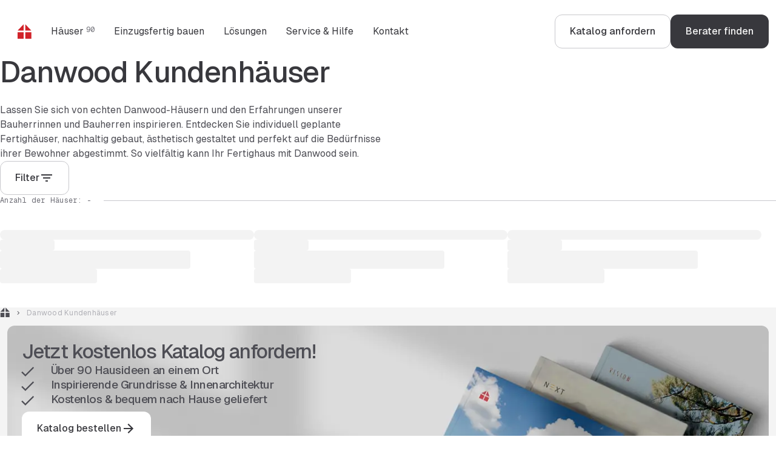

--- FILE ---
content_type: text/html; charset=utf-8
request_url: https://www.dan-wood-house.ch/kundenhauser
body_size: 43195
content:
<!DOCTYPE html><html lang="de-CH" data-sentry-component="RootLayout" data-sentry-source-file="layout.tsx"><head><meta charSet="utf-8"/><meta name="viewport" content="width=device-width, initial-scale=1"/><link rel="stylesheet" href="/_next/static/css/8fd8c5218efc9cb2.css" data-precedence="next"/><link rel="stylesheet" href="/_next/static/css/6f04f295c4bac248.css" data-precedence="next"/><link rel="stylesheet" href="/_next/static/css/0b56ffb2975bf7d1.css" data-precedence="next"/><link rel="stylesheet" href="/_next/static/css/dfbbec877dbb6c15.css" data-precedence="next"/><link rel="stylesheet" href="/_next/static/css/4cbd178ae0410eb8.css" data-precedence="next"/><link rel="stylesheet" href="/_next/static/css/6d02e4b68956350f.css" data-precedence="next"/><link rel="stylesheet" href="/_next/static/css/5cdc81072d758d9b.css" data-precedence="next"/><link rel="stylesheet" href="/_next/static/css/cae648ecabfdbbbf.css" data-precedence="next"/><link rel="stylesheet" href="/_next/static/css/9120958183302803.css" data-precedence="next"/><link rel="preload" as="script" fetchPriority="low" href="/_next/static/chunks/webpack-dcbf3ab459d3b1eb.js"/><script src="/_next/static/chunks/f816c298-4816d289403a2e28.js" async=""></script><script src="/_next/static/chunks/a1a1f17e-a4714af8313a8cda.js" async=""></script><script src="/_next/static/chunks/596-a945e2e9f56cb5a9.js" async=""></script><script src="/_next/static/chunks/main-app-a403e91615be1450.js" async=""></script><script src="/_next/static/chunks/884-c95730e6972d762f.js" async=""></script><script src="/_next/static/chunks/568-dc8a8f9b6db5da57.js" async=""></script><script src="/_next/static/chunks/856-7dad9355a374adf5.js" async=""></script><script src="/_next/static/chunks/app/layout-494647feb73c0087.js" async=""></script><script src="/_next/static/chunks/app/error-5a3d44104906aa54.js" async=""></script><script src="/_next/static/chunks/app/global-error-cc604d195d61f4d2.js" async=""></script><script src="/_next/static/chunks/af917fb3-acd077fb28cc96d1.js" async=""></script><script src="/_next/static/chunks/a043e50f-b7d5988d89512f8a.js" async=""></script><script src="/_next/static/chunks/cc8a3893-8c7bbf1ba347554b.js" async=""></script><script src="/_next/static/chunks/92e14166-4a06b788f3c05777.js" async=""></script><script src="/_next/static/chunks/385-c24c16235c35e5fc.js" async=""></script><script src="/_next/static/chunks/946-e0ce5e0a747ada5b.js" async=""></script><script src="/_next/static/chunks/app/%5B%5B...paths%5D%5D/page-5b292837b0f9972c.js" async=""></script><link rel="preload" href="https://www.googletagmanager.com/gtm.js?id=GTM-W2T4PLBK" as="script"/><title>Danwood Kundenhäuser - echte Projekte, echte Inspiration | Danwood</title><meta name="description" content="Entdecken Sie gebaute Kundenhäuser von Danwood – echte Beispiele, echte Wohnträume. Jetzt ansehen!"/><link rel="manifest" href="/manifest.json" crossorigin="use-credentials"/><link rel="canonical" href="https://www.dan-wood-house.ch/kundenhauser"/><link rel="icon" href="/favicon.ico" type="image/x-icon" sizes="48x48"/><link rel="icon" href="/icon.png?6e6de105ffadd177" type="image/png" sizes="32x32"/><script src="/_next/static/chunks/polyfills-78c92fac7aa8fdd8.js" noModule=""></script></head><body><div><div class="Template_mgnl-template__ncqri Template_mgnl-template--white__6M7x1" data-sentry-component="EmptyTemplate" data-sentry-source-file="EmptyTemplate.tsx"><div class="Navigation_navigation__ak1p_ Template_mgnl-template__navigation__DW8qM" data-nonprintable="true" data-sentry-element="Navigation" data-sentry-source-file="Navigation.tsx" data-sentry-component="Navigation"><div><div class="_container_6fdc90e Navigation_navigation__inner__XMdBe" data-sentry-element="Container" data-sentry-source-file="Navigation.tsx"><div><div class="_navigation_37443c5" data-test-id="navigation"><nav class="_navbar_51752d8 _navigation__bar_2e638af"><div class="_navbar__navigation_a384eca"><div class="_navbar__logo_b34d65e"><a class="_navbar-item_92078d6" data-sentry-element="NextLink" data-sentry-component="MagnoliaLink" data-sentry-source-file="MagnoliaLink.tsx" href="/"><span class="_navbar-item__icon_580b575"><span class="_icon_b778f0e _icon--custom_5a85a3b" style="color:#d1232a"><svg xmlns="http://www.w3.org/2000/svg" viewBox="0 0 24 24" fill="currentColor"><title>Danwood</title><path d="M11.03 13.2H1.01L1 23.99l10.03-.01V13.2ZM23.7898 13.21h-10.03V24l10.04-.01-.01-10.78ZM11.0198 0l-.01 10.53h-10L11.0198 0ZM13.71.01v10.52h10L13.71.01Z"></path></svg></span></span></a></div><ul class="_navbar__items_07c89fa"><li><button class="_navbar-item_92078d6"><span class="">Häuser<sup class="_navbar-item__suffix_e519e5e">90</sup></span></button></li><li><button class="_navbar-item_92078d6"><span class="">Einzugsfertig bauen</span></button></li><li><button class="_navbar-item_92078d6"><span class="">Lösungen</span></button></li><li><button class="_navbar-item_92078d6"><span class="">Service &amp; Hilfe</span></button></li><li><button class="_navbar-item_92078d6"><span class="">Kontakt</span></button></li></ul></div><div class="_navbar__menu_6198912"><button class="_navbar-item_92078d6"><span class="">Menü</span><span class="_navbar-item__icon_580b575"><span class="_icon_b778f0e" aria-labelledby="Menu"><svg viewBox="0 0 24 24" xmlns="http://www.w3.org/2000/svg"><path d="M3 18V16H21V18H3ZM3 13V11H21V13H3ZM3 8V6H21V8H3Z"></path></svg></span></span></button></div><div class="_buttons-group_ab744e0 _buttons-group--horizontal_3e4af6e _navbar__buttons_1ea348e"><div class="_buttons-group__inner_03015a6"><a class="_button_11003c0 _button--secondary_e60bb71" data-tracking="navigation-button" data-sentry-element="NextLink" data-sentry-component="MagnoliaLink" data-sentry-source-file="MagnoliaLink.tsx" href="/katalogbestellung"><span class="_button__text_414f675"><span class="_button__text-inner_1267d58" data-text="Katalog anfordern">Katalog anfordern</span></span></a><a class="_button_11003c0 _button--primary_89704de" data-tracking="navigation-button" data-sentry-element="NextLink" data-sentry-component="MagnoliaLink" data-sentry-source-file="MagnoliaLink.tsx" href="/danwood-berater"><span class="_button__text_414f675"><span class="_button__text-inner_1267d58" data-text="Berater finden">Berater finden</span></span></a></div></div></nav><div class="_navigation__inner_d2aa90d"><div class="_navigation__panel_164596c"><button class="_button_11003c0 _button--tertiary_38a7af0 _button--icon-only_a70c42d _navigation__panel-button_08e4d32 _-is-hidden_c10ac49"><span class="_button__icon_813aef3"><span class="_icon_b778f0e" aria-labelledby="ArrowLeft"><svg viewBox="0 0 24 24" xmlns="http://www.w3.org/2000/svg"><path d="M7.825 13L13.425 18.6L12 20L4 12L12 4L13.425 5.4L7.825 11H20V13H7.825Z"></path></svg></span></span></button><p class="_text_840a112">Menü</p><button class="_button_11003c0 _button--tertiary_38a7af0 _button--icon-only_a70c42d _navigation__panel-button_08e4d32"><span class="_button__icon_813aef3"><span class="_icon_b778f0e" aria-labelledby="Close"><svg viewBox="0 0 24 24" xmlns="http://www.w3.org/2000/svg"><path d="M6.4 19L5 17.6L10.6 12L5 6.4L6.4 5L12 10.6L17.6 5L19 6.4L13.4 12L19 17.6L17.6 19L12 13.4L6.4 19Z"></path></svg></span></span></button></div><div class="_navigation__scene_298eac8"><div class="_navigation__categories_f05b803"><nav class="_navigation__links_9911fb5"><ul class="_links-list_86c3195 _links-list--vertical_7946af0"><li class="_links-list__item_b7b3800"><button class="_text_840a112 _text--lead_029a843 _link_b62c1f1 _link--big_637749a _link--full-width_d7aaa04"><span>Häuser<span class="_text_840a112 _text--caption_2479943 _text--mono_e0fb3bc _link__suffix_afa4b2e"> 90</span></span><span class="_link__icon_43d9805"><span class="_icon_b778f0e" aria-labelledby="ChevronRight"><svg viewBox="0 0 24 24" xmlns="http://www.w3.org/2000/svg"><path d="M13.6 12L9 7.4L10.4 6L16.4 12L10.4 18L9 16.6L13.6 12Z"></path></svg></span></span></button></li><li class="_links-list__item_b7b3800"><button class="_text_840a112 _text--lead_029a843 _link_b62c1f1 _link--big_637749a _link--full-width_d7aaa04"><span>Einzugsfertig bauen</span><span class="_link__icon_43d9805"><span class="_icon_b778f0e" aria-labelledby="ChevronRight"><svg viewBox="0 0 24 24" xmlns="http://www.w3.org/2000/svg"><path d="M13.6 12L9 7.4L10.4 6L16.4 12L10.4 18L9 16.6L13.6 12Z"></path></svg></span></span></button></li><li class="_links-list__item_b7b3800"><button class="_text_840a112 _text--lead_029a843 _link_b62c1f1 _link--big_637749a _link--full-width_d7aaa04"><span>Lösungen</span><span class="_link__icon_43d9805"><span class="_icon_b778f0e" aria-labelledby="ChevronRight"><svg viewBox="0 0 24 24" xmlns="http://www.w3.org/2000/svg"><path d="M13.6 12L9 7.4L10.4 6L16.4 12L10.4 18L9 16.6L13.6 12Z"></path></svg></span></span></button></li><li class="_links-list__item_b7b3800"><button class="_text_840a112 _text--lead_029a843 _link_b62c1f1 _link--big_637749a _link--full-width_d7aaa04"><span>Service &amp; Hilfe</span><span class="_link__icon_43d9805"><span class="_icon_b778f0e" aria-labelledby="ChevronRight"><svg viewBox="0 0 24 24" xmlns="http://www.w3.org/2000/svg"><path d="M13.6 12L9 7.4L10.4 6L16.4 12L10.4 18L9 16.6L13.6 12Z"></path></svg></span></span></button></li><li class="_links-list__item_b7b3800"><button class="_text_840a112 _text--lead_029a843 _link_b62c1f1 _link--big_637749a _link--full-width_d7aaa04"><span>Kontakt</span><span class="_link__icon_43d9805"><span class="_icon_b778f0e" aria-labelledby="ChevronRight"><svg viewBox="0 0 24 24" xmlns="http://www.w3.org/2000/svg"><path d="M13.6 12L9 7.4L10.4 6L16.4 12L10.4 18L9 16.6L13.6 12Z"></path></svg></span></span></button></li></ul></nav><div class="_buttons-group_ab744e0 _buttons-group--auto_cae9a4e _buttons-group--stretch_79f0bcc"><div class="_buttons-group__inner_03015a6"><a class="_button_11003c0 _button--secondary_e60bb71" data-tracking="navigation-button" data-sentry-element="NextLink" data-sentry-component="MagnoliaLink" data-sentry-source-file="MagnoliaLink.tsx" href="/katalogbestellung"><span class="_button__text_414f675"><span class="_button__text-inner_1267d58" data-text="Katalog anfordern">Katalog anfordern</span></span></a><a class="_button_11003c0 _button--primary_89704de" data-tracking="navigation-button" data-sentry-element="NextLink" data-sentry-component="MagnoliaLink" data-sentry-source-file="MagnoliaLink.tsx" href="/danwood-berater"><span class="_button__text_414f675"><span class="_button__text-inner_1267d58" data-text="Berater finden">Berater finden</span></span></a></div></div></div><div class="_navigation__mega-menu_7892805"></div></div></div></div></div></div></div></div><div class="Template_mgnl-template__content__NM0cY"><section class="_section_b8dabdc _section--background-white_64a70fd" data-sentry-element="Section" data-sentry-source-file="ListingRealizations.tsx"><div class="_section__header_ef42a64" data-sentry-element="Section.Header" data-sentry-source-file="ListingRealizations.tsx"><div class="_container_6fdc90e" data-sentry-element="Container" data-sentry-source-file="ListingRealizations.tsx"><header class="_heading_6d29901" data-sentry-element="Heading" data-sentry-source-file="ListingRealizations.tsx"><div class="_heading__inner_c40c133"><div class="_grid_aed7220 _grid--gap-small_0dcc646"><div class="_grid-item_b0599b4 _grid-item--mobile-12_117d2a4 _grid-item--desktop-6_fe678f7"><h1 class="_title_05fe31c _title--h1_b7e9c04">Danwood Kundenhäuser</h1></div></div></div><div class="_heading__content_39fb148"><div class="_grid_aed7220 _grid--gap-small_0dcc646" data-sentry-element="Grid" data-sentry-source-file="ListingRealizations.tsx"><div class="_grid-item_b0599b4 _grid-item--mobile-12_117d2a4 _grid-item--desktop-6_fe678f7" data-sentry-element="Grid.Item" data-sentry-source-file="ListingRealizations.tsx"><p class="_text_840a112" data-sentry-element="Text" data-sentry-source-file="ListingRealizations.tsx">Lassen Sie sich von echten Danwood-Häusern und den Erfahrungen unserer Bauherrinnen und Bauherren inspirieren. Entdecken Sie individuell geplante Fertighäuser, nachhaltig gebaut, ästhetisch gestaltet und perfekt auf die Bedürfnisse ihrer Bewohner abgestimmt. So vielfältig kann Ihr Fertighaus mit Danwood sein.</p></div></div><button class="_button_11003c0 _button--secondary_e60bb71" data-sentry-element="Button" data-sentry-source-file="RealizationFilters.tsx"><span class="_button__text_414f675"><span class="_button__text-inner_1267d58" data-text="Filter">Filter</span></span><span class="_button__icon_813aef3"><span class="_icon_b778f0e" aria-labelledby="Filters"><svg viewBox="0 0 24 24" xmlns="http://www.w3.org/2000/svg"><path d="M10 18V16H14V18H10ZM6 13V11H18V13H6ZM3 8V6H21V8H3Z"></path></svg></span></span></button><div class="_divider_76950f3" data-sentry-element="Divider" data-sentry-source-file="RealizationFilters.tsx"><span class="_text_840a112 _text--state-neutral_d33db56 _text--caption_2479943 _text--mono_e0fb3bc _divider__label_144aa77">Anzahl der Häuser: -</span></div><form></form></div></header></div></div><div class="_container_6fdc90e" data-sentry-element="Container" data-sentry-source-file="ListingRealizations.tsx"><div class="_grid_aed7220 _grid--gap-small_0dcc646" data-sentry-element="Grid" data-sentry-source-file="ListingRealizations.tsx"><div class="_grid-item_b0599b4 _grid-item--grow_68a12d7 _grid-item--mobile-12_117d2a4 _grid-item--tablet-6_988edd8 _grid-item--desktop-4_b95245f"><div data-sentry-component="SkeletonRealizationCard" data-sentry-source-file="SkeletonRealizationCard.tsx"><div class="_skeleton_ab3fe19 _skeleton--type-shape_cd05efb _skeleton--radius-medium_4551063" style="--ratio:1.5" data-sentry-element="Skeleton" data-sentry-source-file="SkeletonRealizationCard.tsx"></div><div class="_stack_623c8e5 _stack--gap-x-small_1009af6 _stack--padding-y-medium_8a1ff9b _stack--padding-x-large_986db13" style="flex-direction:column" data-sentry-element="Stack" data-sentry-source-file="SkeletonRealizationCard.tsx"><div class="_skeleton_ab3fe19 undefined _skeleton--radius-2x-small_7df84bd" style="width:90px" data-sentry-element="Skeleton" data-sentry-source-file="SkeletonRealizationCard.tsx"><span class="_text_840a112 _text--caption_2479943 _skeleton__text_a9052c3"> </span></div><div class="_skeleton_ab3fe19 undefined _skeleton--radius-2x-small_7df84bd" style="width:75%" data-sentry-element="Skeleton" data-sentry-source-file="SkeletonRealizationCard.tsx"><span class="_title_05fe31c _title--h4_1f9ac2e _skeleton__title_bfb08bf"> </span></div><span></span><div class="_skeleton_ab3fe19 undefined _skeleton--radius-2x-small_7df84bd" style="width:160px" data-sentry-element="Skeleton" data-sentry-source-file="SkeletonRealizationCard.tsx"><span class="_text_840a112 _skeleton__text_a9052c3"> </span></div></div></div></div><div class="_grid-item_b0599b4 _grid-item--grow_68a12d7 _grid-item--mobile-12_117d2a4 _grid-item--tablet-6_988edd8 _grid-item--desktop-4_b95245f"><div data-sentry-component="SkeletonRealizationCard" data-sentry-source-file="SkeletonRealizationCard.tsx"><div class="_skeleton_ab3fe19 _skeleton--type-shape_cd05efb _skeleton--radius-medium_4551063" style="--ratio:1.5" data-sentry-element="Skeleton" data-sentry-source-file="SkeletonRealizationCard.tsx"></div><div class="_stack_623c8e5 _stack--gap-x-small_1009af6 _stack--padding-y-medium_8a1ff9b _stack--padding-x-large_986db13" style="flex-direction:column" data-sentry-element="Stack" data-sentry-source-file="SkeletonRealizationCard.tsx"><div class="_skeleton_ab3fe19 undefined _skeleton--radius-2x-small_7df84bd" style="width:90px" data-sentry-element="Skeleton" data-sentry-source-file="SkeletonRealizationCard.tsx"><span class="_text_840a112 _text--caption_2479943 _skeleton__text_a9052c3"> </span></div><div class="_skeleton_ab3fe19 undefined _skeleton--radius-2x-small_7df84bd" style="width:75%" data-sentry-element="Skeleton" data-sentry-source-file="SkeletonRealizationCard.tsx"><span class="_title_05fe31c _title--h4_1f9ac2e _skeleton__title_bfb08bf"> </span></div><span></span><div class="_skeleton_ab3fe19 undefined _skeleton--radius-2x-small_7df84bd" style="width:160px" data-sentry-element="Skeleton" data-sentry-source-file="SkeletonRealizationCard.tsx"><span class="_text_840a112 _skeleton__text_a9052c3"> </span></div></div></div></div><div class="_grid-item_b0599b4 _grid-item--grow_68a12d7 _grid-item--mobile-12_117d2a4 _grid-item--tablet-6_988edd8 _grid-item--desktop-4_b95245f"><div data-sentry-component="SkeletonRealizationCard" data-sentry-source-file="SkeletonRealizationCard.tsx"><div class="_skeleton_ab3fe19 _skeleton--type-shape_cd05efb _skeleton--radius-medium_4551063" style="--ratio:1.5" data-sentry-element="Skeleton" data-sentry-source-file="SkeletonRealizationCard.tsx"></div><div class="_stack_623c8e5 _stack--gap-x-small_1009af6 _stack--padding-y-medium_8a1ff9b _stack--padding-x-large_986db13" style="flex-direction:column" data-sentry-element="Stack" data-sentry-source-file="SkeletonRealizationCard.tsx"><div class="_skeleton_ab3fe19 undefined _skeleton--radius-2x-small_7df84bd" style="width:90px" data-sentry-element="Skeleton" data-sentry-source-file="SkeletonRealizationCard.tsx"><span class="_text_840a112 _text--caption_2479943 _skeleton__text_a9052c3"> </span></div><div class="_skeleton_ab3fe19 undefined _skeleton--radius-2x-small_7df84bd" style="width:75%" data-sentry-element="Skeleton" data-sentry-source-file="SkeletonRealizationCard.tsx"><span class="_title_05fe31c _title--h4_1f9ac2e _skeleton__title_bfb08bf"> </span></div><span></span><div class="_skeleton_ab3fe19 undefined _skeleton--radius-2x-small_7df84bd" style="width:160px" data-sentry-element="Skeleton" data-sentry-source-file="SkeletonRealizationCard.tsx"><span class="_text_840a112 _skeleton__text_a9052c3"> </span></div></div></div></div></div><div class="_section__footer_25372b9 _section__footer--center_9d2083f" data-sentry-element="Section.Footer" data-sentry-source-file="ListingRealizations.tsx"><div class="_stack_623c8e5 _stack--gap-small_28c0352" style="flex-direction:column;align-items:center" data-sentry-element="Stack" data-sentry-source-file="ListingRealizations.tsx"><div></div></div></div></div></section><div class="_container_6fdc90e" data-sentry-element="Container" data-sentry-source-file="ListingRealizations.tsx"><section class="_section_b8dabdc _section--background-white_64a70fd _section--following_615d1bd" data-sentry-element="Section" data-sentry-source-file="ListingRealizations.tsx"></section></div></div><div class="Template_mgnl-template__footer__U04I_" data-nonprintable="true"><div class="_container_6fdc90e Template_mgnl-template__breadcrumbs__VsP3q"><script>(self.__next_s=self.__next_s||[]).push([0,{"type":"application/ld+json","data-sentry-element":"Script","data-sentry-component":"SchemaScript","data-sentry-source-file":"schemaScript.tsx","children":"{\"@context\":\"https://schema.org\",\"@type\":\"BreadcrumbList\",\"itemListElement\":[{\"@type\":\"ListItem\",\"position\":1,\"name\":\"Startseite\",\"item\":\"https://www.dan-wood-house.ch/\"},{\"@type\":\"ListItem\",\"position\":2,\"name\":\"Danwood Kundenhäuser\",\"item\":\"https://www.dan-wood-house.ch/kundenhauser\"}]}","id":"breadcrumbs-schema"}])</script><nav class="_breadcrumbs_827058a" data-sentry-element="BreadcrumbsComponent" data-sentry-source-file="Breadcrumbs.tsx"><div class="_breadcrumbs__logo_18b3b48"><a class="_text_840a112 _text--caption_2479943 _link_b62c1f1 _link--small_7f94829" data-sentry-element="NextLink" data-sentry-component="MagnoliaLink" data-sentry-source-file="MagnoliaLink.tsx" href="/"><span class="_link__icon_43d9805"><span class="_icon_b778f0e _icon--custom_5a85a3b"><svg xmlns="http://www.w3.org/2000/svg" viewBox="0 0 24 24" fill="currentColor"><title>Danwood</title><path d="M11.03 13.2H1.01L1 23.99l10.03-.01V13.2ZM23.7898 13.21h-10.03V24l10.04-.01-.01-10.78ZM11.0198 0l-.01 10.53h-10L11.0198 0ZM13.71.01v10.52h10L13.71.01Z"></path></svg></span></span></a></div><ul class="_breadcrumbs__items_4b0e81c"><li class="_breadcrumbs__link_54f4b03"><span class="_icon_b778f0e _breadcrumbs__separator_a0295f9" aria-labelledby="ChevronRight"><svg viewBox="0 0 24 24" xmlns="http://www.w3.org/2000/svg"><path d="M13.6 12L9 7.4L10.4 6L16.4 12L10.4 18L9 16.6L13.6 12Z"></path></svg></span><span class="_text_840a112 _text--caption_2479943 _link_b62c1f1 _link--small_7f94829"><span>Danwood Kundenhäuser</span></span></li></ul></nav></div><div class="_container_6fdc90e Template_mgnl-template__footer-jumbotron__lKllU"><div><div class="_jumbotron_4175f9a" data-sentry-element="Jumbotron" data-sentry-source-file="MgnlJumbotron.tsx"><picture style="display:contents"><source media="(min-width: 1025px)" srcSet="/_next/image?url=https%3A%2F%2Fdanwood-production-magnolia-assets.s3.eu-central-1.amazonaws.com%2FStrona%2520G%25C5%2582%25C3%25B3wna%252Fcatalog-desktop-de.png&amp;w=1356&amp;q=75 1x, /_next/image?url=https%3A%2F%2Fdanwood-production-magnolia-assets.s3.eu-central-1.amazonaws.com%2FStrona%2520G%25C5%2582%25C3%25B3wna%252Fcatalog-desktop-de.png&amp;w=1556&amp;q=75 2x"/><source media="(min-width: 768px)" srcSet="/_next/image?url=https%3A%2F%2Fdanwood-production-magnolia-assets.s3.eu-central-1.amazonaws.com%2FStrona%2520G%25C5%2582%25C3%25B3wna%252Fcatalog-desktop-de.png&amp;w=1025&amp;q=75 1x, /_next/image?url=https%3A%2F%2Fdanwood-production-magnolia-assets.s3.eu-central-1.amazonaws.com%2FStrona%2520G%25C5%2582%25C3%25B3wna%252Fcatalog-desktop-de.png&amp;w=1556&amp;q=75 2x"/><img class="_image_e178a37 _jumbotron__image_d3c0636" alt="" loading="lazy" width="768" height="1536" decoding="async" srcSet="/_next/image?url=https%3A%2F%2Fdanwood-production-magnolia-assets.s3.eu-central-1.amazonaws.com%2FStrona%2520G%25C5%2582%25C3%25B3wna%252Fcatalog-mobile-de.png&amp;w=768&amp;q=75 1x, /_next/image?url=https%3A%2F%2Fdanwood-production-magnolia-assets.s3.eu-central-1.amazonaws.com%2FStrona%2520G%25C5%2582%25C3%25B3wna%252Fcatalog-mobile-de.png&amp;w=1556&amp;q=75 2x" src="/_next/image?url=https%3A%2F%2Fdanwood-production-magnolia-assets.s3.eu-central-1.amazonaws.com%2FStrona%2520G%25C5%2582%25C3%25B3wna%252Fcatalog-mobile-de.png&amp;w=1556&amp;q=75"/></picture><div class="_jumbotron__content_1e4b3c6"><div><h2 class="_title_05fe31c _title--h3_4719fdc" data-sentry-element="Title" data-sentry-source-file="MgnlJumbotron.tsx">Jetzt kostenlos Katalog anfordern!</h2></div><div><div><ul class="_text_840a112 _text--lead_029a843 _list_53b4499 undefined"><li class="_list-item_f2cac92 _list-item--icon_532d95c" data-sentry-element="List.Item" data-sentry-component="MgnlListItemComponent" data-sentry-source-file="MgnlListItem.tsx"><span class="_list-item__icon_a0adbaa"><span class="_icon_b778f0e" aria-labelledby="Check"><svg viewBox="0 0 24 24" xmlns="http://www.w3.org/2000/svg"><path d="M8.99999 16.2L4.79999 12L3.39999 13.4L8.99999 19L21 6.99998L19.6 5.59998L8.99999 16.2Z"></path></svg></span></span><span class="_list-item__text_0a59d69">Über 90 Hausideen an einem Ort</span></li><li class="_list-item_f2cac92 _list-item--icon_532d95c" data-sentry-element="List.Item" data-sentry-component="MgnlListItemComponent" data-sentry-source-file="MgnlListItem.tsx"><span class="_list-item__icon_a0adbaa"><span class="_icon_b778f0e" aria-labelledby="Check"><svg viewBox="0 0 24 24" xmlns="http://www.w3.org/2000/svg"><path d="M8.99999 16.2L4.79999 12L3.39999 13.4L8.99999 19L21 6.99998L19.6 5.59998L8.99999 16.2Z"></path></svg></span></span><span class="_list-item__text_0a59d69">Inspirierende Grundrisse &amp; Innenarchitektur</span></li><li class="_list-item_f2cac92 _list-item--icon_532d95c" data-sentry-element="List.Item" data-sentry-component="MgnlListItemComponent" data-sentry-source-file="MgnlListItem.tsx"><span class="_list-item__icon_a0adbaa"><span class="_icon_b778f0e" aria-labelledby="Check"><svg viewBox="0 0 24 24" xmlns="http://www.w3.org/2000/svg"><path d="M8.99999 16.2L4.79999 12L3.39999 13.4L8.99999 19L21 6.99998L19.6 5.59998L8.99999 16.2Z"></path></svg></span></span><span class="_list-item__text_0a59d69">Kostenlos &amp; bequem nach Hause geliefert</span></li></ul></div></div><div class="_buttons-group_ab744e0 _buttons-group--auto_cae9a4e _jumbotron__buttons_63bf70c"><div class="_buttons-group__inner_03015a6"><div><a class="_button_11003c0 _button--primary_89704de _button--light_3d1a3cb" data-tracking="jumbotron-button" data-sentry-element="NextLink" data-sentry-component="MagnoliaLink" data-sentry-source-file="MagnoliaLink.tsx" href="/katalogbestellung"><span class="_button__text_414f675"><span class="_button__text-inner_1267d58" data-text="Katalog bestellen">Katalog bestellen</span></span><span class="_button__icon_813aef3"><span class="_icon_b778f0e" aria-labelledby="ArrowRight"><svg viewBox="0 0 24 24" xmlns="http://www.w3.org/2000/svg"><path d="M12 4L10.59 5.41L16.17 11H4V13H16.17L10.59 18.59L12 20L20 12L12 4Z"></path></svg></span></span></a></div></div></div></div></div></div></div><div><footer class="_footer_f875955" data-test-id="footer" data-sentry-element="Footer" data-sentry-component="MgnlFooterComponent" data-sentry-source-file="MgnlFooter.tsx"><div class="_container_6fdc90e"><div class="_footer__inner_ac3be79"><div class="_footer__search-box_bc983f4"><div class="_search-box_f1ce045" data-test-id="dealers-search" data-nonprintable="true" data-sentry-element="SearchBox" data-sentry-component="DealersSearchBox" data-sentry-source-file="DealersSearchBox.tsx"><div class="_search-box__inner_d55d74c"><div class="_search-box__content_188fe80"><div class="_search-box__title_010d636"><span class="_title_05fe31c _title--h3_4719fdc">Danwood-Berater finden</span></div><p class="_text_840a112 _text--small_ddbaa8b">Nutzen Sie die Unterstützung eines Spezialisten in Ihrer Region!</p></div><div class="_search-box__form_d526bc1"><form><div class="_form-field_580cb1b _form-field--default_e54cd22" data-sentry-element="FormField" data-sentry-source-file="DealersSearchBox.tsx"><label class="_text_840a112 _label_2cfa101" for="search">Postleitzahl :</label><div class="_form-field__input_23deb07"><span class="_input_58d81f6"><input class="_input__inner_fd0b027" type="search" id="search" size="10" placeholder="PLZ eing." data-sentry-element="Input" data-sentry-source-file="DealersSearchBox.tsx" value=""/></span><button class="_button_11003c0 _button--primary_89704de" type="submit" data-sentry-element="Button" data-sentry-source-file="DealersSearchBox.tsx"><span class="_button__text_414f675"><span class="_button__text-inner_1267d58" data-text="Suchen">Suchen</span></span></button></div><span class="_text_840a112 _text--caption_2479943 _form-field__caption_ad075a5">Beispiel: 12345</span></div></form></div></div></div></div><div class="_footer__links_63aba30"><div class="_footer__links-item_65c8958"><ul class="_links-list_86c3195 _links-list--auto_5a46f06"><li class="_links-list__item_b7b3800"><a class="_text_840a112 _text--lead_029a843 _link_b62c1f1 _link--big_637749a" data-tracking="footer-primary-link" data-sentry-element="NextLink" data-sentry-component="MagnoliaLink" data-sentry-source-file="MagnoliaLink.tsx" href="/projekte/einfamilienhauser-und-zwei-familienhauser"><span>Hausprojekte</span></a></li><li class="_links-list__item_b7b3800"><a class="_text_840a112 _text--lead_029a843 _link_b62c1f1 _link--big_637749a" data-tracking="footer-primary-link" data-sentry-element="NextLink" data-sentry-component="MagnoliaLink" data-sentry-source-file="MagnoliaLink.tsx" href="/wohnart-interiordesign"><span>Wir bauen einzugsfertig!</span></a></li><li class="_links-list__item_b7b3800"><a class="_text_840a112 _text--lead_029a843 _link_b62c1f1 _link--big_637749a" data-tracking="footer-primary-link" data-sentry-element="NextLink" data-sentry-component="MagnoliaLink" data-sentry-source-file="MagnoliaLink.tsx" href="/leistung"><span>Leistung</span></a></li><li class="_links-list__item_b7b3800"><a class="_text_840a112 _text--lead_029a843 _link_b62c1f1 _link--big_637749a" data-tracking="footer-primary-link" data-sentry-element="NextLink" data-sentry-component="MagnoliaLink" data-sentry-source-file="MagnoliaLink.tsx" href="/technologie"><span>Technologie</span></a></li><li class="_links-list__item_b7b3800"><a class="_text_840a112 _text--lead_029a843 _link_b62c1f1 _link--big_637749a" data-tracking="footer-primary-link" data-sentry-element="NextLink" data-sentry-component="MagnoliaLink" data-sentry-source-file="MagnoliaLink.tsx" href="/uber-uns"><span>Firmenprofil</span></a></li></ul></div><div class="_footer__links-item_65c8958"><ul class="_links-list_86c3195 _links-list--auto_5a46f06"><li class="_links-list__item_b7b3800"><a class="_text_840a112 _link_b62c1f1 _link--medium_afdc73a" data-tracking="footer-secondary-link" data-sentry-element="NextLink" data-sentry-component="MagnoliaLink" data-sentry-source-file="MagnoliaLink.tsx" href="/kontakt"><span>Kontakt</span></a></li><li class="_links-list__item_b7b3800"><a class="_text_840a112 _link_b62c1f1 _link--medium_afdc73a" data-tracking="footer-secondary-link" data-sentry-element="NextLink" data-sentry-component="MagnoliaLink" data-sentry-source-file="MagnoliaLink.tsx" href="/uber-uns"><span>Über Danwood</span></a></li><li class="_links-list__item_b7b3800"><a class="_text_840a112 _link_b62c1f1 _link--medium_afdc73a" data-tracking="footer-secondary-link" data-sentry-element="NextLink" data-sentry-component="MagnoliaLink" data-sentry-source-file="MagnoliaLink.tsx" href="/kontakt"><span>Impressum</span></a></li><li class="_links-list__item_b7b3800"><a class="_text_840a112 _link_b62c1f1 _link--medium_afdc73a" data-tracking="footer-secondary-link" data-sentry-element="NextLink" data-sentry-component="MagnoliaLink" data-sentry-source-file="MagnoliaLink.tsx" href="/faq"><span>FAQ</span></a></li></ul></div></div><div class="_footer__content_749e3f2"><div><div class="_logo-cloud_35934bd _logo-cloud--small_63054a4"><ul class="_logo-cloud__list_48ef830"><li class="_logo-cloud__item_c79b80d"><picture style="display:contents"><img class="_image_e178a37" alt="" loading="lazy" width="90" height="90" decoding="async" src="https://danwood-production-magnolia-assets.s3.eu-central-1.amazonaws.com/Certyfikaty%2Fbopas.svg" data-sentry-element="Image" data-sentry-component="MgnlImageComponent" data-sentry-source-file="MgnlImage.tsx"/></picture></li><li class="_logo-cloud__item_c79b80d"><picture style="display:contents"><img class="_image_e178a37" alt="" loading="lazy" width="90" height="90" decoding="async" src="https://danwood-production-magnolia-assets.s3.eu-central-1.amazonaws.com/Certyfikaty%2Fiso.svg" data-sentry-element="Image" data-sentry-component="MgnlImageComponent" data-sentry-source-file="MgnlImage.tsx"/></picture></li><li class="_logo-cloud__item_c79b80d"><picture style="display:contents"><img class="_image_e178a37" alt="" loading="lazy" width="90" height="90" decoding="async" src="https://danwood-production-magnolia-assets.s3.eu-central-1.amazonaws.com/Certyfikaty%2Fqdf.svg" data-sentry-element="Image" data-sentry-component="MgnlImageComponent" data-sentry-source-file="MgnlImage.tsx"/></picture></li><li class="_logo-cloud__item_c79b80d"><picture style="display:contents"><img class="_image_e178a37" alt="" loading="lazy" width="90" height="90" decoding="async" src="https://danwood-production-magnolia-assets.s3.eu-central-1.amazonaws.com/Certyfikaty%2Fral.svg" data-sentry-element="Image" data-sentry-component="MgnlImageComponent" data-sentry-source-file="MgnlImage.tsx"/></picture></li><li class="_logo-cloud__item_c79b80d"><picture style="display:contents"><img class="_image_e178a37" alt="" loading="lazy" width="90" height="90" decoding="async" src="https://danwood-production-magnolia-assets.s3.eu-central-1.amazonaws.com/Certyfikaty%2Fsta.svg" data-sentry-element="Image" data-sentry-component="MgnlImageComponent" data-sentry-source-file="MgnlImage.tsx"/></picture></li></ul></div></div><div><p class="_text_840a112 _text--state-neutral_d33db56 _text--small_ddbaa8b" data-sentry-element="Text" data-sentry-component="MgnlTextComponent" data-sentry-source-file="MgnlText.tsx">Wir sind ein in Europa geschätzter, zertifizierter Hersteller von schlüsselfertigen Holzfertighäusern mit 25 Jahren Erfahrung.</p></div></div><div class="_footer__bottom_dc5d3fe"><div class="_footer__bottom-links_42bb7f3"><ul class="_links-list_86c3195 _links-list--horizontal_b3d079e"><li class="_links-list__item_b7b3800"><a class="_text_840a112 _text--caption_2479943 _link_b62c1f1 _link--small_7f94829" data-tracking="footer-bottom-link" data-sentry-element="NextLink" data-sentry-component="MagnoliaLink" data-sentry-source-file="MagnoliaLink.tsx" href="/datenschutzerklarung-und-cookies"><span> Datenschutzerklärung und cookies</span></a></li><li class="_links-list__item_b7b3800"><a class="_text_840a112 _text--caption_2479943 _link_b62c1f1 _link--small_7f94829" data-tracking="footer-bottom-link" data-sentry-element="NextLink" data-sentry-component="MagnoliaLink" data-sentry-source-file="MagnoliaLink.tsx" href="/sitemap"><span>Sitemap</span></a></li><li class="_links-list__item_b7b3800"><button class="_text_840a112 _text--caption_2479943 _link_b62c1f1 _link--small_7f94829 _link--icon-before_77d87ac" data-test-id="region-list" data-sentry-element="Link" data-sentry-source-file="RegionList.tsx"><span>Schweiz (CH)</span><span class="_link__icon_43d9805"><span class="_icon_b778f0e" aria-labelledby="Location"><svg viewBox="0 0 24 24" xmlns="http://www.w3.org/2000/svg"><path d="M12 12C12.55 12 13.0208 11.8042 13.4125 11.4125C13.8042 11.0208 14 10.55 14 10C14 9.45 13.8042 8.97917 13.4125 8.5875C13.0208 8.19583 12.55 8 12 8C11.45 8 10.9792 8.19583 10.5875 8.5875C10.1958 8.97917 10 9.45 10 10C10 10.55 10.1958 11.0208 10.5875 11.4125C10.9792 11.8042 11.45 12 12 12ZM12 19.35C14.0333 17.4833 15.5417 15.7875 16.525 14.2625C17.5083 12.7375 18 11.3833 18 10.2C18 8.38333 17.4208 6.89583 16.2625 5.7375C15.1042 4.57917 13.6833 4 12 4C10.3167 4 8.89583 4.57917 7.7375 5.7375C6.57917 6.89583 6 8.38333 6 10.2C6 11.3833 6.49167 12.7375 7.475 14.2625C8.45833 15.7875 9.96667 17.4833 12 19.35ZM12 22C9.31667 19.7167 7.3125 17.5958 5.9875 15.6375C4.6625 13.6792 4 11.8667 4 10.2C4 7.7 4.80417 5.70833 6.4125 4.225C8.02083 2.74167 9.88333 2 12 2C14.1167 2 15.9792 2.74167 17.5875 4.225C19.1958 5.70833 20 7.7 20 10.2C20 11.8667 19.3375 13.6792 18.0125 15.6375C16.6875 17.5958 14.6833 19.7167 12 22Z"></path></svg></span></span></button></li></ul></div><div class="_footer__bottom-social_40e60e7"></div></div></div></div></footer></div></div></div></div><script src="/_next/static/chunks/webpack-dcbf3ab459d3b1eb.js" async=""></script><script>(self.__next_f=self.__next_f||[]).push([0]);self.__next_f.push([2,null])</script><script>self.__next_f.push([1,"1:HL[\"/_next/static/css/8fd8c5218efc9cb2.css\",\"style\"]\n2:HL[\"/_next/static/css/6f04f295c4bac248.css\",\"style\"]\n3:HL[\"/_next/static/css/0b56ffb2975bf7d1.css\",\"style\"]\n4:HL[\"/_next/static/css/dfbbec877dbb6c15.css\",\"style\"]\n5:HL[\"/_next/static/css/4cbd178ae0410eb8.css\",\"style\"]\n6:HL[\"/_next/static/css/6d02e4b68956350f.css\",\"style\"]\n7:HL[\"/_next/static/css/5cdc81072d758d9b.css\",\"style\"]\n8:HL[\"/_next/static/css/cae648ecabfdbbbf.css\",\"style\"]\n9:HL[\"/_next/static/css/9120958183302803.css\",\"style\"]\n"])</script><script>self.__next_f.push([1,"a:I[95949,[],\"\"]\nd:I[23349,[],\"\"]\nf:I[73443,[],\"\"]\n10:I[10451,[\"884\",\"static/chunks/884-c95730e6972d762f.js\",\"568\",\"static/chunks/568-dc8a8f9b6db5da57.js\",\"856\",\"static/chunks/856-7dad9355a374adf5.js\",\"185\",\"static/chunks/app/layout-494647feb73c0087.js\"],\"GoogleTagManager\"]\n11:I[42244,[\"884\",\"static/chunks/884-c95730e6972d762f.js\",\"568\",\"static/chunks/568-dc8a8f9b6db5da57.js\",\"856\",\"static/chunks/856-7dad9355a374adf5.js\",\"185\",\"static/chunks/app/layout-494647feb73c0087.js\"],\"EventsTracker\"]\n12:I[31334,[\"884\",\"static/chunks/884-c95730e6972d762f.js\",\"568\",\"static/chunks/568-dc8a8f9b6db5da57.js\",\"856\",\"static/chunks/856-7dad9355a374adf5.js\",\"185\",\"static/chunks/app/layout-494647feb73c0087.js\"],\"ConsentObserver\"]\n13:I[88651,[\"884\",\"static/chunks/884-c95730e6972d762f.js\",\"856\",\"static/chunks/856-7dad9355a374adf5.js\",\"601\",\"static/chunks/app/error-5a3d44104906aa54.js\"],\"default\"]\n16:I[69204,[\"884\",\"static/chunks/884-c95730e6972d762f.js\",\"856\",\"static/chunks/856-7dad9355a374adf5.js\",\"470\",\"static/chunks/app/global-error-cc604d195d61f4d2.js\"],\"default\"]\ne:[\"paths\",\"kundenhauser\",\"oc\"]\n17:[]\n"])</script><script>self.__next_f.push([1,"0:[[[\"$\",\"link\",\"0\",{\"rel\":\"stylesheet\",\"href\":\"/_next/static/css/8fd8c5218efc9cb2.css\",\"precedence\":\"next\",\"crossOrigin\":\"$undefined\"}],[\"$\",\"link\",\"1\",{\"rel\":\"stylesheet\",\"href\":\"/_next/static/css/6f04f295c4bac248.css\",\"precedence\":\"next\",\"crossOrigin\":\"$undefined\"}],[\"$\",\"link\",\"2\",{\"rel\":\"stylesheet\",\"href\":\"/_next/static/css/0b56ffb2975bf7d1.css\",\"precedence\":\"next\",\"crossOrigin\":\"$undefined\"}],[\"$\",\"link\",\"3\",{\"rel\":\"stylesheet\",\"href\":\"/_next/static/css/dfbbec877dbb6c15.css\",\"precedence\":\"next\",\"crossOrigin\":\"$undefined\"}],[\"$\",\"link\",\"4\",{\"rel\":\"stylesheet\",\"href\":\"/_next/static/css/4cbd178ae0410eb8.css\",\"precedence\":\"next\",\"crossOrigin\":\"$undefined\"}],[\"$\",\"link\",\"5\",{\"rel\":\"stylesheet\",\"href\":\"/_next/static/css/6d02e4b68956350f.css\",\"precedence\":\"next\",\"crossOrigin\":\"$undefined\"}],[\"$\",\"link\",\"6\",{\"rel\":\"stylesheet\",\"href\":\"/_next/static/css/5cdc81072d758d9b.css\",\"precedence\":\"next\",\"crossOrigin\":\"$undefined\"}],[\"$\",\"link\",\"7\",{\"rel\":\"stylesheet\",\"href\":\"/_next/static/css/cae648ecabfdbbbf.css\",\"precedence\":\"next\",\"crossOrigin\":\"$undefined\"}]],[\"$\",\"$La\",null,{\"buildId\":\"wdw_6eG7LzxX1cQznZQN0\",\"assetPrefix\":\"\",\"initialCanonicalUrl\":\"/kundenhauser\",\"initialTree\":[\"\",{\"children\":[[\"paths\",\"kundenhauser\",\"oc\"],{\"children\":[\"__PAGE__\",{}]}]},\"$undefined\",\"$undefined\",true],\"initialSeedData\":[\"\",{\"children\":[[\"paths\",\"kundenhauser\",\"oc\"],{\"children\":[\"__PAGE__\",{},[[\"$Lb\",\"$Lc\"],null],null]},[\"$\",\"$Ld\",null,{\"parallelRouterKey\":\"children\",\"segmentPath\":[\"children\",\"$e\",\"children\"],\"error\":\"$undefined\",\"errorStyles\":\"$undefined\",\"errorScripts\":\"$undefined\",\"template\":[\"$\",\"$Lf\",null,{}],\"templateStyles\":\"$undefined\",\"templateScripts\":\"$undefined\",\"notFound\":\"$undefined\",\"notFoundStyles\":\"$undefined\",\"styles\":[[\"$\",\"link\",\"0\",{\"rel\":\"stylesheet\",\"href\":\"/_next/static/css/9120958183302803.css\",\"precedence\":\"next\",\"crossOrigin\":\"$undefined\"}]]}],null]},[[\"$\",\"html\",null,{\"lang\":\"de-CH\",\"data-sentry-component\":\"RootLayout\",\"data-sentry-source-file\":\"layout.tsx\",\"children\":[[\"$\",\"$L10\",null,{\"gtmId\":\"GTM-W2T4PLBK\"}],[\"$\",\"$L11\",null,{\"data-sentry-element\":\"EventsTracker\",\"data-sentry-source-file\":\"layout.tsx\"}],[\"$\",\"$L12\",null,{\"data-sentry-element\":\"ConsentObserver\",\"data-sentry-source-file\":\"layout.tsx\"}],[\"$\",\"body\",null,{\"children\":[\"$\",\"$Ld\",null,{\"parallelRouterKey\":\"children\",\"segmentPath\":[\"children\"],\"error\":\"$13\",\"errorStyles\":[],\"errorScripts\":[],\"template\":[\"$\",\"$Lf\",null,{}],\"templateStyles\":\"$undefined\",\"templateScripts\":\"$undefined\",\"notFound\":\"$L14\",\"notFoundStyles\":[[\"$\",\"link\",\"0\",{\"rel\":\"stylesheet\",\"href\":\"/_next/static/css/9120958183302803.css\",\"precedence\":\"next\",\"crossOrigin\":\"$undefined\"}]],\"styles\":null}]}]]}],null],null],\"couldBeIntercepted\":false,\"initialHead\":[false,\"$L15\"],\"globalErrorComponent\":\"$16\",\"missingSlots\":\"$W17\"}]]\n"])</script><script>self.__next_f.push([1,"15:[[\"$\",\"meta\",\"0\",{\"name\":\"viewport\",\"content\":\"width=device-width, initial-scale=1\"}],[\"$\",\"meta\",\"1\",{\"charSet\":\"utf-8\"}],[\"$\",\"title\",\"2\",{\"children\":\"Danwood Kundenhäuser - echte Projekte, echte Inspiration | Danwood\"}],[\"$\",\"meta\",\"3\",{\"name\":\"description\",\"content\":\"Entdecken Sie gebaute Kundenhäuser von Danwood – echte Beispiele, echte Wohnträume. Jetzt ansehen!\"}],[\"$\",\"link\",\"4\",{\"rel\":\"manifest\",\"href\":\"/manifest.json\",\"crossOrigin\":\"use-credentials\"}],[\"$\",\"link\",\"5\",{\"rel\":\"canonical\",\"href\":\"https://www.dan-wood-house.ch/kundenhauser\"}],[\"$\",\"link\",\"6\",{\"rel\":\"icon\",\"href\":\"/favicon.ico\",\"type\":\"image/x-icon\",\"sizes\":\"48x48\"}],[\"$\",\"link\",\"7\",{\"rel\":\"icon\",\"href\":\"/icon.png?6e6de105ffadd177\",\"type\":\"image/png\",\"sizes\":\"32x32\"}]]\nb:null\n"])</script><script>self.__next_f.push([1,"18:I[23946,[\"39\",\"static/chunks/af917fb3-acd077fb28cc96d1.js\",\"644\",\"static/chunks/a043e50f-b7d5988d89512f8a.js\",\"627\",\"static/chunks/cc8a3893-8c7bbf1ba347554b.js\",\"81\",\"static/chunks/92e14166-4a06b788f3c05777.js\",\"884\",\"static/chunks/884-c95730e6972d762f.js\",\"568\",\"static/chunks/568-dc8a8f9b6db5da57.js\",\"385\",\"static/chunks/385-c24c16235c35e5fc.js\",\"856\",\"static/chunks/856-7dad9355a374adf5.js\",\"946\",\"static/chunks/946-e0ce5e0a747ada5b.js\",\"317\",\"static/chunks/app/%5B%5B...paths%5D%5D/page-5b292837b0f9972c.js\"],\"ClientWrapper\"]\n"])</script><script>self.__next_f.push([1,"14:[\"$\",\"$L18\",null,{\"translations\":{\"template-project-detail-meta-title\":\"Hausprojekt {name}\",\"template-project-detail-meta-description\":\"Das Projekt {name} von Danwood für alle, die Komfort und höchste Qualität schätzen. Sehen Sie, wie Ihr Traumhaus aussehen kann, und entdecken Sie die Angebotsdetails!\",\"components-carousel-next\":\"Weiter:\",\"components-gallery-more\":\"+{i} Fotos\",\"components-projects-categories-cta\":\"Alle anzeigen\",\"value-price\":\"Preis\",\"recent-articles-title\":\"Artikel im Blog\",\"recent-articles-cta\":\"Alle anzeigen\",\"navigation-menu\":\"Menü\",\"navigation-region-title\":\"Standort auswählen\",\"event-card-read-more\":\"Projektdetails ansehen\",\"event-card-arrange\":\"Termin vereinbaren\",\"event-card-discover\":\"Mehr erfahren\",\"event-card-details\":\"Veranstaltungsdetails\",\"event-archive\":\"Archiv\",\"events-search-invalid-postal-code\":\"Erforderliches Format: 12345\",\"events-search-postcode-example\":\"Beispiel: 12345\",\"events-search-no-results\":\"Keine Ergebnisse\",\"events-search-placeholder\":\"PLZ eing.\",\"events-search-submit\":\"Suchen\",\"events-search-label\":\"Postleitzahl\",\"events-search-title\":\"Finden\",\"event-sidebar-title\":\"Besuchen Sie uns:\",\"event-base-project\":\"Sehen Sie das Projekt, auf dem dieses Haus basiert\",\"event-related-action\":\"Alle anzeigen\",\"event-related-title\":\"Weitere Veranstaltungen\",\"event-current-construction-arrange\":\"Termin auf der Baustelle vereinbaren\",\"event-current-construction-details\":\"Baudetails:\",\"project-house-name-prefix\":\"Hausprojekt\",\"sections-project\":\"Projekte\",\"sections-project-house\":\"Hausansichten\",\"sections-info\":\"Informationen\",\"sections-plans\":\"Grundrisse\",\"sections-interiors\":\"Inneneinrichtungen\",\"sections-line\":\"Linie {lineName}\",\"sections-line-anchor\":\"Linie\",\"sections-gallery\":\"Innenräume\",\"project-description-title\":\"Beschreibung\",\"details-title\":\"Details\",\"work-scope-download\":\"Herunterladen\",\"work-scope-caption\":\"Vollständige Baubeschreibung und Materialspezifikation.\",\"work-scope-line\":\"Hausstandard {lineName}\",\"work-scope-title\":\"Leistungsumfang\",\"storeys-rooms-title\":\"Raumliste\",\"storeys-apartments-title\":\"Wohnungsliste\",\"project-variants\":\"Andere Varianten dieses Gebäudes:\",\"price-label\":\"Preis\",\"price-turnkey\":\"Das ist der Preis für ein schlüsselfertiges Haus.\",\"price-description\":\"Sehen Sie \u003ca\u003ehier\u003c/a\u003e alle Inklusivleistungen.\",\"price-contact\":\"Preis beim Danwood-Berater erfragen\",\"configure-project\":\"Haus konfigurieren\",\"primary-details-area\":\"Fläche\",\"primary-details-storeys\":\"Stockwerke\",\"primary-details-bedrooms\":\"Schlafzimmer\",\"primary-details-bathrooms\":\"Badezimmer\",\"primary-details-wardrobes\":\"Ankleide\",\"primary-details-apartments\":\"Wohnungen\",\"primary-details-spaces\":\"Parkplätze\",\"primary-details-garage-type\":\"Typ\",\"primary-details-carport\":\"Carport\",\"primary-details-garage\":\"Garage\",\"secondary-details-width\":\"Breite\",\"secondary-details-length\":\"Länge\",\"secondary-details-height\":\"Höhe\",\"secondary-details-roof-angle\":\"Dachneigung\",\"secondary-details-knee-wall\":\"Kniestockhöhe\",\"secondary-details-garage\":\"Garage\",\"secondary-details-garage-yes\":\"Ja\",\"secondary-details-garage-no\":\"Nein\",\"secondary-details-garage-roof\":\"Dachtyp\",\"secondary-details-garage-roof-flat\":\"Flachdach\",\"secondary-details-garage-roof-single\":\"Pultdach\",\"secondary-details-garage-roof-double\":\"Satteldach\",\"secondary-details-garage-roof-hipped\":\"Walmdach\",\"secondary-details-entrance\":\"Einfahrt\",\"secondary-details-entrance-gable\":\"Giebelseite\",\"secondary-details-entrance-eaves\":\"Traufseite\",\"secondary-details-storage\":\"Abstellraum\",\"secondary-details-storage-yes\":\"Ja\",\"secondary-details-storage-no\":\"Nein\",\"project-related-title\":\"Weitere Projekte\",\"project-related-action\":\"Alle anzeigen\",\"project-new\":\"Neu\",\"project-promotion\":\"Sonderangebot\",\"project-narrow-plot\":\"Schmales Grundstück\",\"project-variants-title\":\"Raumaufteilung\",\"project-variants-text\":\"Mehrere Grundrisse verfügbar\",\"project-variants-action\":\"Ändern\",\"project-variants-choose\":\"{variantName} wählen\",\"project-group-title\":\"Andere Varianten dieses Gebäudes:\",\"project-interiors\":\"Inneneinrichtungen\",\"project-interiors-title\":\"Inneneinrichtungen\",\"project-interiors-description\":\"Nutzen Sie fertige Inneneinrichtungsprojekte unserer Architekten. Vergessen Sie die Mühe, Ausbauteams zu finden - unsere Fachleute kümmern sich um alles.\",\"project-interiors-action\":\"Alle anzeigen\",\"project-360-degrees-view\":\"Ansicht in 360°\",\"project-faq-title\":\"Fragen und Antworten\",\"project-faq-link-action\":\"Alle anzeigen\",\"project-gallery-action\":\"Alle anzeigen\",\"project-plans-title\":\"Grundrisse\",\"project-plans-description\":\"Kompletter Plan aller Etagen mit Fläche\",\"project-plans-download\":\"Herunterladen\",\"realization-link-text\":\"Projektumsetzung ansehen\",\"listing-count\":\"Anzahl der Projekte: {count}\",\"filters-button\":\"Filtern und sortieren\",\"filters-submit\":\"{projectsCount} anzeigen\",\"filters-reset\":\"Alle löschen\",\"filters-range-from-label\":\"Von\",\"filters-range-to-label\":\"Bis\",\"listing-fetch-error\":\"Fehler beim Laden der Projekte\",\"listing-loading\":\"Wird geladen\",\"listing-no-results\":\"Keine Ergebnisse\",\"listing-pagination-results\":\"Anzeigen: {results} von {total}\",\"listing-pagination-show-more\":\"Weitere anzeigen\",\"listing-project-configure\":\"Konfigurieren\",\"ai-filters-button\":\"AI-Filter\",\"ai-filters-category-label\":\"Haustypen\",\"ai-filters-results-info\":\"Filter basierend auf der Konversation mit dem AI-Assistenten ausgewählt.\",\"ai-filters-no-results\":\"Ihre Anforderungen sind einzigartig und das gefällt uns!\\nDiesmal hat unsere Suche kein Projekt gefunden, das perfekt zu Ihren Bedürfnissen passt, aber denken Sie daran, dass unsere Häuser nur der Anfang der Reise sind. Zusammen mit unseren Architekten können Sie die Gestaltung jedes Innenraums ändern, damit er zu Ihrem Ort auf Erden wird.\\n\\nUm herauszufinden, was wir für Sie tun können, kontaktieren Sie Ihren lokalen Danwood-Berater, der Ihre Bedürfnisse analysieren wird. Auf der Seite [Verkäuferkarte](#) finden Sie nach Eingabe Ihrer Postleitzahl die Visitenkarte des Beraters, der Ihrer Region zugewiesen ist.\",\"ai-dialog-consultant-link\":\"Verkäuferkarte\",\"ai-filters-results-count\":\"{count} Projekte gefunden!\",\"ai-dialog-title\":\"AI-Assistent\",\"ai-dialog-reset\":\"Neu beginnen\",\"ai-dialog-show-results\":\"{count} anzeigen\",\"ai-chat-placeholder\":\"Sagen Sie mir, nach welcher Art von Haus Sie suchen...\",\"ai-chat-caption\":\"Der AI-Assistent kann Fehler machen - seine Antworten sind nicht verbindlich.\",\"ai-chat-welcome-heading\":\"Ich helfe Ihnen, das perfekte Hausprojekt zu finden\",\"ai-chat-welcome-description\":\"Welche Art von Haus bevorzugen Sie: einstöckig oder zweistöckig? Bitte teilen Sie mir mit, welche Größe Sie interessiert und wie viele Zimmer und Badezimmer Ihr Traumhaus haben sollte.\",\"ai-chat-predefined-messages-title\":\"Wählen Sie eine Frage oder geben Sie Ihre eigene ein:\",\"ai-chat-predefined-messages-reset\":\"Weitere Fragen anzeigen\",\"interior-description-title\":\"Beschreibung\",\"interior-details-room\":\"Raum\",\"interior-details-tones\":\"Farbton\",\"interior-details-tones-light\":\"hell\",\"interior-details-tones-dark\":\"dunkel\",\"interior-details-tones-warm\":\"warm\",\"interior-details-tones-cold\":\"kalt\",\"interior-details-tones-monochromatic\":\"monochrom\",\"interior-details-tones-pastel\":\"pastell\",\"interior-details-tones-expressive\":\"expressiv\",\"interior-details-tones-natural\":\"natürlich\",\"interior-details-tones-colorful\":\"farbenfroh\",\"interior-details-colors\":\"Farben\",\"interior-group-title\":\"Andere Ausstattungs­pakete für dieses Haus:\",\"interior-related-title\":\"Weitere Projekte\",\"interior-related-action\":\"Alle anzeigen\",\"interior-type-livingArea\":\"Wohnbereich\",\"interior-type-bathroom\":\"Badezimmer\",\"interior-type-guestBathroom\":\"Gäste-WC\",\"interior-type-bedroom\":\"Schlafzimmer\",\"interior-type-kitchen\":\"Küche\",\"interior-project-cta\":\"Sehen Sie das Projekt, für das dieses Ausstattungs­paket erstellt wurde.\",\"interiors-count\":\"Anzahl der Projekte: {count}\",\"interiors-fetch-error\":\"Fehler beim Laden der Projekte\",\"interiors-loading\":\"Wird geladen\",\"interiors-filters-button\":\"Filter\",\"interiors-filters-submit\":\"{projectsCount} anzeigen\",\"interiors-filters-reset\":\"Alle löschen\",\"dealers-search-title\":\"Danwood-Berater finden\",\"dealers-search-text\":\"Nutzen Sie die Unterstützung eines Spezialisten in Ihrer Region!\",\"dealers-card-sales-point\":\"Verkaufsbüro\",\"dealers-card-exhibition-show-house\":\"Ausstellungshaus\",\"dealers-card-model-house\":\"Musterhaus\",\"dealers-card-region\":\"Region\",\"dealers-card-view-map\":\"Verkäufer auf der Karte anzeigen\",\"dealers-card-show-on-map\":\"Auf der Karte anzeigen\",\"dealers-search-label\":\"Postleitzahl\",\"dealers-search-submit\":\"Suchen\",\"dealers-search-placeholder\":\"PLZ eing.\",\"dealers-search-invalid-postal-code\":\"Erforderliches Format: 1234\",\"dealers-search-no-results\":\"Keine Ergebnisse\",\"dealers-search-postcode-example\":\"Beispiel: 12345\",\"dealer-sidebar-title\":\"Besuchen Sie uns:\",\"dealer-open-days-headline\":\"Öffnungszeiten\",\"dealer-show-house-headline\":\"Ausstellungshaus\",\"dealer-online-headline\":\"Online-Beratung\",\"dealer-online-text\":\"Jetzt können Sie sich mit einem regionalen Danwood-Berater ohne Umwege treffen. Wählen Sie Ihr Traumhaus aus unserer breiten Angebot und besprechen Sie es in unserem Online-Büro – bequem, sicher und schnell. Wir freuen uns, Ihnen die vollständige Angebotspräsentation zu präsentieren.\",\"dealer-online-button\":\"Videoanruf vereinbaren\",\"dealer-online-dialog-headline\":\"Online-Beratung vereinbaren\",\"realizations-related-title\":\"Weitere Häuser unserer Kunden\",\"realizations-related-action\":\"Alle anzeigen\",\"realizations-project-teaser\":\"Sehen Sie das Projekt, auf dem dieses Haus basiert\",\"realizations-count\":\"Anzahl der Häuser: {count}\",\"realizations-fetch-error\":\"Fehler beim Laden der Häuser\",\"realizations-loading\":\"Wird geladen\",\"realizations-no-results\":\"Keine Ergebnisse\",\"realizations-filters-button\":\"Filter\",\"realizations-filters-submit\":\"{count} anzeigen\",\"realizations-filters-reset\":\"Alle löschen\",\"blog-articles-count\":\"Anzahl der Aktuelles: {count}\",\"blog-articles-fetch-error\":\"Fehler beim Laden der Aktuelles\",\"blog-articles-loading\":\"Wird geladen\",\"blog-articles-no-results\":\"Keine Ergebnisse\",\"blog-category-news\":\"Aktuell\",\"blog-category-construction\":\"Baustelle\",\"blog-category-advice\":\"Beratung\",\"blog-category-technology\":\"Bautechnologie\",\"blog-related-title\":\"Mehr lesen\",\"blog-related-action\":\"Alle anzeigen\",\"blog-filters-button\":\"Filter\",\"blog-filters-submit\":\"{articlesCount} anzeigen\",\"blog-filters-reset\":\"Alle löschen\",\"faq-loading\":\"Wird geladen\",\"faq-error\":\"Fehler beim Laden der Daten\",\"faq-category-prefabricated-construction\":\"Vorverarbeitete Konstruktion\",\"faq-category-modular-construction\":\"Modulare Konstruktion\",\"faq-category-sales\":\"Verkauf\",\"faq-category-formalities-and-financing\":\"Formalitäten und Finanzierung\",\"faq-category-planning-and-consulting\":\"Planung und Beratung\",\"faq-category-construction-process\":\"Bauprozesse\",\"faq-category-finishing\":\"Finishing\",\"faq-category-energy-and-technology\":\"Energie und Technologie\",\"faq-category-technical-solutions\":\"Technische Lösungen\",\"faq-category-warranties-and-complaints\":\"Gewährleistungen und Beschwerden\",\"line-listing-count\":\"Projekte im Angebot\",\"line-listing-count-houses\":\"Hausmodelle\",\"not-found-title\":\"Fehler 404: Seite nicht gefunden\",\"not-found-description\":\"Wir bauen Häuser in 5 Monaten im Durchschnitt, aber diese Seite haben wir noch nicht gebaut...\",\"not-found-action\":\"Startseite\",\"server-error-title\":\"Fehler 500: Serverfehler\",\"server-error-description\":\"Wir verbessern ständig Prozesse in unseren Fabriken, aber wir müssen diese Seite noch arbeiten...\",\"server-error-action\":\"Seite neu laden\",\"breadcrumbs-homepage\":\"Startseite\",\"sitemap-loading\":\"Sitemap wird geladen\",\"sitemap-error\":\"Fehler beim Laden des Sitemaps\",\"configurator.title\":\"Hauskonfigurator\",\"configurator.summaryPrice\":\"Gesamtpreis:\",\"configurator.next\":\"Weiter zu\",\"configurator.finish\":\"Konfiguration abschließen\",\"configurator.finishShort\":\"Fertigstellung\",\"configurator.package.details\":\"Details\",\"configurator.package.select\":\"Auswahl\",\"configurator.package.selected\":\"Ausgewählt\",\"configurator.package.customChoice\":\"Individuelle Wahl\",\"configurator.package.unavailable\":\"Nicht verfügbar\",\"configurator.resignPackage.title\":\"Eigenleistungspaket\",\"configurator.resignPackage.description\":\"Das Eigenleistungspaket enthält folgende Elemente:\",\"configurator.resignPackage.intro\":\"Ich möchte Eigenleistungen erbringen und wähle das Eigenleistungspaket -\",\"configurator.resignPackage.disclaimer\":\"Im Falle eines Rücktritts von den oben gewählten Elementen reduziert sich der ursprüngliche Preis des Hauses um den entsprechenden Betrag.\",\"configurator.resignPackage.details\":\"Details\",\"configurator.resignPackage.resign\":\"Zurücktreten\",\"configurator.resignPackage.resigned\":\"Zurückgetreten\",\"configurator.resignPackage.warning.title\":\"Hinweis\",\"configurator.resignPackage.warning.description\":\"Sie haben bereits einige Elemente des Pakets ausgewählt, möchten jetzt aber das Paket abwählen. Wenn Sie das Paket abwählen, werden auch die vorhergehenden Fliesenarbeiten gelöscht:\",\"configurator.resignPackage.warning.disclaimer\":\"Ein Ausstieg aus dem Paket hat den Verlust dieser Wahl zur Folge.\",\"configurator.resignPackage.confirmation.title\":\"Sind Sie sicher, dass Sie diese Elemente weglassen wollen?\",\"configurator.resignPackage.confirmation.yes\":\"Ja, ich trete zurück\",\"configurator.resignPackage.confirmation.no\":\"Ich bleibe bei meiner Wahl\",\"configurator.technicalPackages.name\":\"Wählen Sie ein Technikpaket\",\"configurator.technicalPackages.title\":\"Technikpaket\",\"configurator.technicalPackages.price.from\":\"ab\",\"configurator.technicalPackages.price.description\":\"* Der angegebene Wert gilt für Lieferzone 1. Der genaue Preis hängt von der Lieferzone ab und wird Ihnen von Ihrem Vertrieb mitgeteilt.\\nDie Preise für die Heiztechnikpakete dienen der Information und sind nicht Bestandteil der Konfiguration. Haben Sie Interesse an einem Paket, vermerken Sie dies gern im Nachrichtenfeld vor dem Absenden der Konfiguration.\",\"configurator.technicalPackages.price.asterisk\":\"*\",\"configurator.houseProjections.name\":\"Hauspläne\",\"configurator.houseProjections.section\":\"Allgemeines\",\"configurator.houseProjections.choose\":\"{variantName} wählen\",\"configurator.houseProjections.groundFloor\":\"Erdgeschoss\",\"configurator.houseProjections.attic\":\"Dachgeschoss\",\"configurator.houseProjections.choosePlan\":\"Wählen Sie einen Grundriss\",\"configurator.houseProjections.changeInfo\":\"Dieses Haus ist in verschiedenen Projektionen erhältlich. Bei mehreren Varianten von Erdgeschoss und Obergeschoss können diese auch gemischt werden. Vermerken Sie dies einfach im Nachrichtenfeld beim Senden der Konfiguration.\",\"configurator.houseProjections.changeWarn\":\"Wenn Sie eine andere Variante auswählen, gehen die bisherigen Konfigurations­möglichkeiten verloren.\",\"configurator.houseProjections.changePlan\":\"Ändern\",\"configurator.load.title\":\"Hinweis\",\"configurator.load.description\":\"Sie haben mit der Konfiguration dieses Hauses begonnen. Vervollständigen Sie die Konfiguration, um sie speichern zu können und teilen Sie diese mit Ihrer Familie.\",\"configurator.load.disclaimer\":\"Wenn Sie komplett neu konfigurieren wollen, gehen frühere Auswahlen verloren.\",\"configurator.load.confirmation.title\":\"Sind Sie sicher, dass Sie die Konfiguration neu starten wollen?\",\"configurator.load.confirmation.yes\":\"Ja, neu konfigurieren\",\"configurator.load.confirmation.no\":\"Konfiguration vervollständigen\",\"configurator.modal.close\":\"Schließen\",\"configuration-description\":\"Konfiguration\",\"configuration-change-cta\":\"Konfiguration ändern\",\"configuration-form-cta\":\"Beratung erfragen\",\"configuration-save-pdf\":\"PDF speichern\",\"configuration-section-warning\":\"Einige Produkte in der Konfiguration sind nicht mehr verfügbar.\",\"configuration-section-title\":\"Konfiguration\",\"configuration-link-change\":\"Ändern\",\"configuration-sidebar-prefix\":\"Ihre Konfiguration\",\"configuration-sidebar-base-price\":\"Basispreis\",\"configuration-sidebar-configuration-price\":\"Konfigurationspreis\",\"configuration-sidebar-total-price\":\"Ihre Hauspreis\",\"configuration-sidebar-description\":\"Der Preis umfasst nicht:\",\"configuration-sidebar-disclaimer\":\"Fundamente nicht enthalten\",\"configuration-form-title\":\"Bauplanung\",\"configuration-cta-empty\":\"Konfigurieren\",\"configuration-cta-unfinished\":\"Konfiguration abschließen\",\"configuration-cta-finished\":\"Ihre Konfiguration\"},\"content\":{\"@name\":\"404\",\"@path\":\"/ch/404\",\"@id\":\"482c6868-8028-48c2-91e0-520eaf8403a2\",\"@nodeType\":\"mgnl:page\",\"description\":\"Wir bauen Häuser in 5 Monaten im Durchschnitt, aber diese Seite haben wir noch nicht gebaut...\",\"title\":\"Fehler 404: Seite nicht gefunden\",\"mgnl:lastModified\":\"2025-10-20T14:42:28.069Z\",\"mgnl:template\":\"website:pages/ErrorPage\",\"mgnl:created\":\"2025-08-28T08:40:00.273Z\",\"meta\":{\"@name\":\"meta\",\"@path\":\"/ch/404/meta\",\"@id\":\"e3fc61ac-4a26-47a5-93fd-132850417cea\",\"@nodeType\":\"mgnl:contentNode\",\"mgnl:lastModified\":\"2025-08-28T08:40:00.276Z\",\"mgnl:created\":\"2025-08-28T08:40:00.276Z\",\"robots\":{\"@name\":\"robots\",\"@path\":\"/ch/404/meta/robots\",\"@id\":\"0f8795c0-7893-4065-8ff7-5c8e4cff7493\",\"@nodeType\":\"mgnl:contentNode\",\"index\":\"false\",\"follow\":\"true\",\"mgnl:lastModified\":\"2025-08-28T08:40:00.276Z\",\"mgnl:created\":\"2025-08-28T08:40:00.276Z\",\"@nodes\":[]},\"@nodes\":[\"robots\"]},\"actions\":{\"@name\":\"actions\",\"@path\":\"/ch/404/actions\",\"@id\":\"5faa70ea-6a13-4945-8112-e6c56dc13f68\",\"@nodeType\":\"mgnl:contentNode\",\"mgnl:lastModified\":\"2025-08-28T08:40:00.277Z\",\"mgnl:created\":\"2025-08-28T08:40:00.277Z\",\"actions0\":{\"@name\":\"actions0\",\"@path\":\"/ch/404/actions/actions0\",\"@id\":\"a9ff6ce3-94c7-4745-b067-500b288dd6a4\",\"@nodeType\":\"mgnl:contentNode\",\"label\":\"Startseite\",\"variant\":\"primary\",\"mgnl:lastModified\":\"2025-08-28T08:40:00.277Z\",\"light\":false,\"mgnl:created\":\"2025-08-28T08:40:00.277Z\",\"link\":{\"@name\":\"link\",\"@path\":\"/ch/404/actions/actions0/link\",\"@id\":\"87abd845-e6fe-44a6-91be-544ba6d8c200\",\"@nodeType\":\"mgnl:contentNode\",\"internal\":\"/ch\",\"mgnl:lastModified\":\"2025-08-28T08:40:00.277Z\",\"field\":\"internal\",\"mgnl:created\":\"2025-08-28T08:40:00.277Z\",\"@nodes\":[]},\"@nodes\":[\"link\"]},\"@nodes\":[\"actions0\"]},\"sections\":{\"0\":{\"@name\":\"0\",\"@path\":\"/ch/404/sections/0\",\"@id\":\"ef84c42b-9de2-4510-9227-581ce5405494\",\"@nodeType\":\"mgnl:component\",\"variant\":\"light\",\"hasHeader\":false,\"hasActions\":false,\"mgnl:lastModified\":\"2025-10-20T14:42:28.069Z\",\"mgnl:template\":\"website:components/ErrorSection\",\"mgnl:created\":\"2025-08-28T08:40:10.045Z\",\"content\":{\"0\":{\"@name\":\"0\",\"@path\":\"/ch/404/sections/0/content/0\",\"@id\":\"fbd8d13d-9c50-4269-8471-751eacb1b2ed\",\"@nodeType\":\"mgnl:component\",\"simple\":true,\"mgnl:lastModified\":\"2025-10-20T14:42:28.069Z\",\"mgnl:template\":\"website:components/PromoboxesGrid\",\"mgnl:created\":\"2025-10-20T14:41:57.182Z\",\"items\":{\"0\":{\"@name\":\"0\",\"@path\":\"/ch/404/sections/0/content/0/items/0\",\"@id\":\"3b7f496c-47dd-4412-9720-b1bcff287446\",\"@nodeType\":\"mgnl:component\",\"mgnl:lastModified\":\"2025-10-20T14:42:12.832Z\",\"promobox\":{\"@name\":\"Berater-finden\",\"@path\":\"/ch/Berater-finden\",\"@id\":\"002e25c6-81de-4618-9942-e945708dd229\",\"@nodeType\":\"promobox\",\"isNew\":false,\"hasDimer\":true,\"name\":\"Berater finden\",\"isDark\":true,\"subtitle\":\"Ein erfahrener Berater steht Ihnen bei jedem Schritt zur Seite.\",\"mgnl:created\":\"2025-06-16T10:34:42.585Z\",\"title\":\"Finden Sie einen Experten in Ihrer Nähe\",\"isPromotion\":false,\"mgnl:lastModified\":\"2026-01-19T22:52:06.700Z\",\"background\":{\"@name\":\"background\",\"@path\":\"/ch/Berater-finden/background\",\"@id\":\"3f0de132-c399-4dc9-9c9c-bf652d40e1ed\",\"@nodeType\":\"mgnl:contentNode\",\"mgnl:lastModified\":\"2026-01-19T22:52:06.700Z\",\"field\":\"image\",\"mgnl:created\":\"2025-06-16T10:34:42.585Z\",\"image\":{\"@name\":\"image\",\"@path\":\"/ch/Berater-finden/background/image\",\"@id\":\"e3af089d-9a38-413a-8cca-97133a56a7b0\",\"@nodeType\":\"mgnl:contentNode\",\"asset\":{\"@name\":\"promobox-find_dealer_map.jpg\",\"@path\":\"/tempNode\",\"@id\":\"s3:danwood-production-magnolia-assets/Promoboxy/PL/promobox-find_dealer_map.jpg\",\"@nodeType\":\"mgnl:asset\",\"jcr:createdBy\":\"admin\",\"@link\":\"https://danwood-production-magnolia-assets.s3.eu-central-1.amazonaws.com/Promoboxy%2FPL%2Fpromobox-find_dealer_map.jpg\",\"jcr:created\":\"2026-01-29T11:59:59.076Z\",\"@nodes\":[]},\"mgnl:lastModified\":\"2026-01-19T22:52:06.700Z\",\"mgnl:created\":\"2025-06-16T10:34:42.585Z\",\"@nodes\":[]},\"@nodes\":[\"image\"]},\"link\":{\"@name\":\"link\",\"@path\":\"/ch/Berater-finden/link\",\"@id\":\"437b84de-9f30-4fa3-9dd3-1bc029da6020\",\"@nodeType\":\"mgnl:contentNode\",\"internal\":\"/ch/danwood-berater\",\"field\":\"internal\",\"mgnl:created\":\"2025-06-16T10:34:42.585Z\",\"mgnl:lastModified\":\"2025-06-16T10:34:57.825Z\",\"@nodes\":[]},\"@nodes\":[\"background\",\"link\"]},\"mgnl:template\":\"website:components/Promobox\",\"mgnl:created\":\"2025-10-20T14:42:12.832Z\",\"@nodes\":[]},\"@name\":\"items\",\"@path\":\"/ch/404/sections/0/content/0/items\",\"@id\":\"a1363a2b-3be8-4e02-aa42-07ba97b244fb\",\"@nodeType\":\"mgnl:area\",\"mgnl:lastModified\":\"2025-10-20T14:42:28.069Z\",\"mgnl:created\":\"2025-10-20T14:42:12.828Z\",\"00\":{\"@name\":\"00\",\"@path\":\"/ch/404/sections/0/content/0/items/00\",\"@id\":\"7fb8681d-712f-4e2f-af39-cda76ee2e673\",\"@nodeType\":\"mgnl:component\",\"mgnl:lastModified\":\"2025-10-20T14:42:23.096Z\",\"mgnl:template\":\"website:components/Promobox\",\"promobox\":{\"@name\":\"Schlusselfertig\",\"@path\":\"/ch/Schlusselfertig\",\"@id\":\"c815c456-5c88-4ea1-9c82-7a2c1b5fd26a\",\"@nodeType\":\"promobox\",\"isNew\":false,\"name\":\"Schlusselfertig\",\"hasDimer\":true,\"isDark\":true,\"subtitle\":\"Entdecken Sie die Ideen unserer Architekten\",\"mgnl:created\":\"2025-06-16T10:33:44.861Z\",\"title\":\"Schlüsselfertig\",\"isPromotion\":false,\"mgnl:lastModified\":\"2026-01-19T22:52:06.699Z\",\"background\":{\"@name\":\"background\",\"@path\":\"/ch/Schlusselfertig/background\",\"@id\":\"ab5162af-8282-4978-82ea-986db726f3e5\",\"@nodeType\":\"mgnl:contentNode\",\"mgnl:lastModified\":\"2026-01-19T22:52:06.699Z\",\"field\":\"image\",\"mgnl:created\":\"2025-06-16T10:33:44.861Z\",\"image\":{\"@name\":\"image\",\"@path\":\"/ch/Schlusselfertig/background/image\",\"@id\":\"38d307b3-522c-4c9e-a621-1038772fa95c\",\"@nodeType\":\"mgnl:contentNode\",\"asset\":{\"@name\":\"Point_166.1_wohnen_3.jpg\",\"@path\":\"/tempNode_1\",\"@id\":\"s3:danwood-production-magnolia-assets/Projekty domów/Today/Wohnart/Point 166.1/Point_166.1_wohnen_3.jpg\",\"@nodeType\":\"mgnl:asset\",\"jcr:createdBy\":\"admin\",\"@link\":\"https://danwood-production-magnolia-assets.s3.eu-central-1.amazonaws.com/Projekty%20dom%C3%B3w%2FToday%2FWohnart%2FPoint%20166.1%2FPoint_166.1_wohnen_3.jpg\",\"jcr:created\":\"2026-01-29T11:59:59.101Z\",\"@nodes\":[]},\"mgnl:lastModified\":\"2026-01-19T22:52:06.699Z\",\"mgnl:created\":\"2025-06-16T10:33:44.861Z\",\"@nodes\":[]},\"@nodes\":[\"image\"]},\"link\":{\"@name\":\"link\",\"@path\":\"/ch/Schlusselfertig/link\",\"@id\":\"e7f76df3-d770-4e07-b076-676b13518a92\",\"@nodeType\":\"mgnl:contentNode\",\"internal\":\"/ch/wohnart-interiordesign\",\"field\":\"internal\",\"mgnl:created\":\"2025-06-16T10:33:44.861Z\",\"mgnl:lastModified\":\"2025-09-02T10:14:58.334Z\",\"@nodes\":[]},\"@nodes\":[\"background\",\"link\"]},\"mgnl:created\":\"2025-10-20T14:42:23.096Z\",\"@nodes\":[]},\"01\":{\"@name\":\"01\",\"@path\":\"/ch/404/sections/0/content/0/items/01\",\"@id\":\"90c94954-9c27-4999-b6a4-e6b06d271f71\",\"@nodeType\":\"mgnl:component\",\"mgnl:lastModified\":\"2025-10-20T14:42:33.215Z\",\"mgnl:template\":\"website:components/Promobox\",\"promobox\":{\"@name\":\"energieeffizienzhaus\",\"@path\":\"/ch/energieeffizienzhaus\",\"@id\":\"7f42d59e-6fbc-4038-9c56-737e8eb6abbb\",\"@nodeType\":\"promobox\",\"isNew\":false,\"hasDimer\":true,\"name\":\"energieeffizienzhaus\",\"isDark\":true,\"subtitle\":\"Klimafreundlich bauen für die Zukunft unserer Kinder.\",\"mgnl:created\":\"2025-06-10T12:36:41.562Z\",\"title\":\"Mit Danwood-Häusern ganz einfach:\",\"isPromotion\":false,\"mgnl:lastModified\":\"2026-01-19T22:52:06.698Z\",\"background\":{\"@name\":\"background\",\"@path\":\"/ch/energieeffizienzhaus/background\",\"@id\":\"2f4840f4-79b9-45ae-962c-bb1b3fa9d854\",\"@nodeType\":\"mgnl:contentNode\",\"mgnl:lastModified\":\"2026-01-19T22:52:06.698Z\",\"field\":\"image\",\"mgnl:created\":\"2025-06-10T12:36:41.567Z\",\"image\":{\"@name\":\"image\",\"@path\":\"/ch/energieeffizienzhaus/background/image\",\"@id\":\"341c5252-6079-41a2-a48e-f0493e9ae730\",\"@nodeType\":\"mgnl:contentNode\",\"asset\":{\"@name\":\"energieeffizienz.jpg\",\"@path\":\"/tempNode_2\",\"@id\":\"s3:danwood-production-magnolia-assets/Strony Kontentowe/DE/Linie/Today/Energieeffizienzhaus/energieeffizienz.jpg\",\"@nodeType\":\"mgnl:asset\",\"jcr:createdBy\":\"admin\",\"@link\":\"https://danwood-production-magnolia-assets.s3.eu-central-1.amazonaws.com/Strony%20Kontentowe%2FDE%2FLinie%2FToday%2FEnergieeffizienzhaus%2Fenergieeffizienz.jpg\",\"jcr:created\":\"2026-01-29T11:59:59.117Z\",\"@nodes\":[]},\"mgnl:lastModified\":\"2026-01-19T22:52:06.698Z\",\"mgnl:created\":\"2025-06-10T12:36:41.568Z\",\"@nodes\":[]},\"@nodes\":[\"image\"]},\"link\":{\"@name\":\"link\",\"@path\":\"/ch/energieeffizienzhaus/link\",\"@id\":\"61282450-c0db-46eb-b905-6545f9ae728d\",\"@nodeType\":\"mgnl:contentNode\",\"internal\":\"/ch/energieeffizienzhaus\",\"field\":\"internal\",\"mgnl:created\":\"2025-06-10T12:36:41.609Z\",\"mgnl:lastModified\":\"2025-06-10T12:36:41.609Z\",\"@nodes\":[]},\"@nodes\":[\"background\",\"link\"]},\"mgnl:created\":\"2025-10-20T14:42:33.215Z\",\"@nodes\":[]},\"@nodes\":[\"0\",\"00\",\"01\"]},\"@nodes\":[\"items\"]},\"@name\":\"content\",\"@path\":\"/ch/404/sections/0/content\",\"@id\":\"30fe8053-ad69-4cdd-ad2e-24f00a653fc5\",\"@nodeType\":\"mgnl:area\",\"mgnl:lastModified\":\"2025-10-20T14:42:28.069Z\",\"mgnl:created\":\"2025-08-28T08:40:37.290Z\",\"@nodes\":[\"0\"]},\"header\":{\"@name\":\"header\",\"@path\":\"/ch/404/sections/0/header\",\"@id\":\"8b4c9dcf-d5ac-4159-a2db-b5fda6bc3664\",\"@nodeType\":\"mgnl:area\",\"@nodes\":[]},\"actions\":{\"@name\":\"actions\",\"@path\":\"/ch/404/sections/0/actions\",\"@id\":\"b93f5982-e2bc-43d3-b1ed-b1b8fca06391\",\"@nodeType\":\"mgnl:area\",\"@nodes\":[]},\"@nodes\":[\"content\",\"header\",\"actions\"]},\"@name\":\"sections\",\"@path\":\"/ch/404/sections\",\"@id\":\"9121f47c-cdea-48b3-b883-1b3f5b17991d\",\"@nodeType\":\"mgnl:area\",\"mgnl:lastModified\":\"2025-10-20T14:42:28.069Z\",\"mgnl:created\":\"2025-08-28T08:40:10.042Z\",\"@nodes\":[\"0\"]},\"navigation\":{\"@name\":\"navigation\",\"@path\":\"/ch/404/navigation\",\"@id\":\"90b26d65-c546-4798-b865-68c761ebc05f\",\"@nodeType\":\"mgnl:area\",\"mgnl:lastModified\":\"2025-09-02T10:14:55.676Z\",\"mgnl:created\":\"2025-06-05T09:52:15.635Z\",\"0_inherited_depth_3\":{\"@name\":\"0_inherited_depth_3\",\"@path\":\"/ch/navigation/0\",\"@id\":\"f172eab8-c692-4111-ae0b-3ff9f5a1684d\",\"@nodeType\":\"mgnl:component\",\"mgnl:lastModified\":\"2025-09-02T10:14:55.676Z\",\"mgnl:template\":\"website:components/Navigation\",\"mgnl:created\":\"2025-06-10T12:20:30.175Z\",\"homepageLink\":{\"@name\":\"homepageLink\",\"@path\":\"/ch/navigation/0/homepageLink\",\"@id\":\"fdc6e900-d583-4ee2-9968-4b454b0315f7\",\"@nodeType\":\"mgnl:contentNode\",\"internal\":\"/ch\",\"mgnl:lastModified\":\"2025-06-10T12:20:30.178Z\",\"field\":\"internal\",\"mgnl:created\":\"2025-06-10T12:20:30.178Z\",\"@nodes\":[]},\"actions\":{\"@name\":\"actions\",\"@path\":\"/ch/navigation/0/actions\",\"@id\":\"10773283-5644-499b-936a-7bb224858164\",\"@nodeType\":\"mgnl:contentNode\",\"mgnl:lastModified\":\"2025-06-10T12:20:56.160Z\",\"mgnl:created\":\"2025-06-10T12:20:30.179Z\",\"actions0\":{\"@name\":\"actions0\",\"@path\":\"/ch/navigation/0/actions/actions0\",\"@id\":\"d32ad45a-ea17-4582-aa49-363031073f29\",\"@nodeType\":\"mgnl:contentNode\",\"label\":\"Katalog anfordern\",\"variant\":\"secondary\",\"mgnl:lastModified\":\"2025-06-10T12:20:56.156Z\",\"light\":false,\"mgnl:created\":\"2025-06-10T12:20:30.180Z\",\"link\":{\"@name\":\"link\",\"@path\":\"/ch/navigation/0/actions/actions0/link\",\"@id\":\"a6e88d42-0504-481b-928d-64a8611a1153\",\"@nodeType\":\"mgnl:contentNode\",\"internal\":\"/ch/katalogbestellung\",\"mgnl:lastModified\":\"2025-06-10T12:20:30.180Z\",\"field\":\"internal\",\"mgnl:created\":\"2025-06-10T12:20:30.180Z\",\"@nodes\":[]},\"@nodes\":[\"link\"]},\"actions1\":{\"@name\":\"actions1\",\"@path\":\"/ch/navigation/0/actions/actions1\",\"@id\":\"a3d4c808-42e5-4be1-a171-2194c2f679d3\",\"@nodeType\":\"mgnl:contentNode\",\"label\":\"Berater finden\",\"variant\":\"primary\",\"mgnl:lastModified\":\"2025-06-10T12:20:56.160Z\",\"light\":false,\"mgnl:created\":\"2025-06-10T12:20:30.181Z\",\"link\":{\"@name\":\"link\",\"@path\":\"/ch/navigation/0/actions/actions1/link\",\"@id\":\"876909e9-ca26-44de-b937-dd6d2e0f3c91\",\"@nodeType\":\"mgnl:contentNode\",\"internal\":\"/ch/danwood-berater\",\"mgnl:lastModified\":\"2025-06-10T12:20:30.182Z\",\"field\":\"internal\",\"mgnl:created\":\"2025-06-10T12:20:30.182Z\",\"@nodes\":[]},\"@nodes\":[\"link\"]},\"@nodes\":[\"actions0\",\"actions1\"]},\"items\":{\"@name\":\"items\",\"@path\":\"/ch/navigation/0/items\",\"@id\":\"685c9d26-0b0d-49a8-987e-f1021376b79e\",\"@nodeType\":\"mgnl:area\",\"mgnl:lastModified\":\"2025-09-02T10:14:55.676Z\",\"mgnl:created\":\"2025-06-10T12:21:18.727Z\",\"0_inherited_depth_5\":{\"@name\":\"0_inherited_depth_5\",\"@path\":\"/ch/navigation/0/items/0\",\"@id\":\"4ec5edaa-1fb7-4b42-9765-2159f5aad2a7\",\"@nodeType\":\"mgnl:component\",\"label\":\"Häuser\",\"hasSecondaryLinks\":true,\"hasProjectsCounter\":{\"@name\":\"projectsCounter-aa24ccfd-1552-4d03-845d-afb8b33a69e9\",\"@path\":\"/projectsCounter-aa24ccfd-1552-4d03-845d-afb8b33a69e9\",\"@id\":\"e63f1984-8a0e-4e68-a4bf-b74519a86431\",\"@nodeType\":\"mgnl:contentNode\",\"counter\":90,\"jcr:createdBy\":\"admin\",\"jcr:created\":\"2026-01-29T11:59:59.268Z\",\"@nodes\":[]},\"mgnl:template\":\"website:components/NavigationItem\",\"mgnl:created\":\"2025-06-10T12:21:18.729Z\",\"mgnl:lastModified\":\"2025-07-23T11:39:27.498Z\",\"promoboxes\":[{\"@name\":\"Uber-uns\",\"@path\":\"/ch/Uber-uns\",\"@id\":\"de0a09a2-682e-41fc-9f71-da160f2ea0ee\",\"@nodeType\":\"promobox\",\"isNew\":false,\"hasDimer\":true,\"name\":\"Uber uns\",\"isDark\":true,\"subtitle\":\"Seit über 25 Jahren führend im Bau von Fertighäusern.\",\"mgnl:created\":\"2025-06-16T10:34:41.017Z\",\"title\":\"Sie können uns vertrauen\",\"isPromotion\":false,\"mgnl:lastModified\":\"2026-01-19T22:52:06.701Z\",\"background\":{\"@name\":\"background\",\"@path\":\"/ch/Uber-uns/background\",\"@id\":\"373dfb6a-c046-4aa0-8216-ce68936892ba\",\"@nodeType\":\"mgnl:contentNode\",\"mgnl:lastModified\":\"2026-01-19T22:52:06.701Z\",\"field\":\"image\",\"mgnl:created\":\"2025-06-16T10:34:41.017Z\",\"image\":{\"@name\":\"image\",\"@path\":\"/ch/Uber-uns/background/image\",\"@id\":\"a907b768-c901-4578-bcfc-1fbe7f167d4a\",\"@nodeType\":\"mgnl:contentNode\",\"asset\":{\"@name\":\"o-nas-flags.png\",\"@path\":\"/tempNode_3\",\"@id\":\"s3:danwood-production-magnolia-assets/Strony Kontentowe/PL/O nas/o-nas-flags.png\",\"@nodeType\":\"mgnl:asset\",\"jcr:createdBy\":\"admin\",\"@link\":\"https://danwood-production-magnolia-assets.s3.eu-central-1.amazonaws.com/Strony%20Kontentowe%2FPL%2FO%20nas%2Fo-nas-flags.png\",\"jcr:created\":\"2026-01-29T11:59:59.398Z\",\"@nodes\":[]},\"mgnl:lastModified\":\"2026-01-19T22:52:06.701Z\",\"mgnl:created\":\"2025-06-16T10:34:41.017Z\",\"@nodes\":[]},\"@nodes\":[\"image\"]},\"link\":{\"@name\":\"link\",\"@path\":\"/ch/Uber-uns/link\",\"@id\":\"07660d7a-1438-4c7b-b519-53646c335b42\",\"@nodeType\":\"mgnl:contentNode\",\"internal\":\"/ch/uber-uns\",\"field\":\"internal\",\"mgnl:created\":\"2025-06-16T10:34:41.017Z\",\"mgnl:lastModified\":\"2025-06-16T10:35:07.277Z\",\"@nodes\":[]},\"@nodes\":[\"background\",\"link\"]},{\"@name\":\"energieeffizienzhaus\",\"@path\":\"/ch/energieeffizienzhaus\",\"@id\":\"7f42d59e-6fbc-4038-9c56-737e8eb6abbb\",\"@nodeType\":\"promobox\",\"isNew\":false,\"hasDimer\":true,\"name\":\"energieeffizienzhaus\",\"isDark\":true,\"subtitle\":\"Klimafreundlich bauen für die Zukunft unserer Kinder.\",\"mgnl:created\":\"2025-06-10T12:36:41.562Z\",\"title\":\"Mit Danwood-Häusern ganz einfach:\",\"isPromotion\":false,\"mgnl:lastModified\":\"2026-01-19T22:52:06.698Z\",\"background\":{\"@name\":\"background\",\"@path\":\"/ch/energieeffizienzhaus/background\",\"@id\":\"2f4840f4-79b9-45ae-962c-bb1b3fa9d854\",\"@nodeType\":\"mgnl:contentNode\",\"mgnl:lastModified\":\"2026-01-19T22:52:06.698Z\",\"field\":\"image\",\"mgnl:created\":\"2025-06-10T12:36:41.567Z\",\"image\":{\"@name\":\"image\",\"@path\":\"/ch/energieeffizienzhaus/background/image\",\"@id\":\"341c5252-6079-41a2-a48e-f0493e9ae730\",\"@nodeType\":\"mgnl:contentNode\",\"asset\":{\"@name\":\"energieeffizienz.jpg\",\"@path\":\"/tempNode_4\",\"@id\":\"s3:danwood-production-magnolia-assets/Strony Kontentowe/DE/Linie/Today/Energieeffizienzhaus/energieeffizienz.jpg\",\"@nodeType\":\"mgnl:asset\",\"jcr:createdBy\":\"admin\",\"@link\":\"https://danwood-production-magnolia-assets.s3.eu-central-1.amazonaws.com/Strony%20Kontentowe%2FDE%2FLinie%2FToday%2FEnergieeffizienzhaus%2Fenergieeffizienz.jpg\",\"jcr:created\":\"2026-01-29T11:59:59.402Z\",\"@nodes\":[]},\"mgnl:lastModified\":\"2026-01-19T22:52:06.698Z\",\"mgnl:created\":\"2025-06-10T12:36:41.568Z\",\"@nodes\":[]},\"@nodes\":[\"image\"]},\"link\":{\"@name\":\"link\",\"@path\":\"/ch/energieeffizienzhaus/link\",\"@id\":\"61282450-c0db-46eb-b905-6545f9ae728d\",\"@nodeType\":\"mgnl:contentNode\",\"internal\":\"/ch/energieeffizienzhaus\",\"field\":\"internal\",\"mgnl:created\":\"2025-06-10T12:36:41.609Z\",\"mgnl:lastModified\":\"2025-06-10T12:36:41.609Z\",\"@nodes\":[]},\"@nodes\":[\"background\",\"link\"]}],\"primaryLinks\":{\"@name\":\"primaryLinks\",\"@path\":\"/ch/navigation/0/items/0/primaryLinks\",\"@id\":\"8dc8cca5-2770-4b2c-8d03-ed63a7f96ef4\",\"@nodeType\":\"mgnl:area\",\"mgnl:lastModified\":\"2025-06-10T12:22:22.519Z\",\"mgnl:created\":\"2025-06-10T12:21:43.023Z\",\"0_inherited_depth_7\":{\"@name\":\"0_inherited_depth_7\",\"@path\":\"/ch/navigation/0/items/0/primaryLinks/0\",\"@id\":\"6c41f051-19bd-4a0c-b51a-4aef73dd0d69\",\"@nodeType\":\"mgnl:component\",\"projectsCategoryAndHolder\":{\"@name\":\"fb548a23-f10e-4848-ba8c-9b3a5b3b8346\",\"@path\":\"/projectCategoryAndHolderPage-7cc47366-2a05-4c0b-819c-bb2d4d465a20/fb548a23-f10e-4848-ba8c-9b3a5b3b8346\",\"@id\":\"5c845051-a9f3-4684-ab49-7f0999b4e4bc\",\"@nodeType\":\"mgnl:contentNode\",\"counter\":87,\"jcr:createdBy\":\"admin\",\"id\":\"fb548a23-f10e-4848-ba8c-9b3a5b3b8346\",\"title\":\"Einfamilienhäuser und Zwei-Familienhäuser\",\"name\":\"einfamilienhauser-und-zwei-familienhauser\",\"path\":\"/ch/projekte/einfamilienhauser-und-zwei-familienhauser\",\"glyph\":\"all-houses\",\"jcr:created\":\"2026-01-29T11:59:59.410Z\",\"@nodes\":[]},\"mgnl:lastModified\":\"2025-06-10T12:21:43.025Z\",\"mgnl:template\":\"website:components/ProjectsCategoryLink\",\"mgnl:created\":\"2025-06-10T12:21:43.025Z\",\"@nodes\":[]},\"00_inherited_depth_7\":{\"@name\":\"00_inherited_depth_7\",\"@path\":\"/ch/navigation/0/items/0/primaryLinks/00\",\"@id\":\"34b60f42-bcb9-4f05-876b-205d503a4711\",\"@nodeType\":\"mgnl:component\",\"projectsCategoryAndHolder\":{\"@name\":\"7ccc93ae-f0f7-4bbb-aa0c-9a274b67956b\",\"@path\":\"/projectCategoryAndHolderPage-e32a7568-b4d9-4e3c-ae6e-f5914573a9ba/7ccc93ae-f0f7-4bbb-aa0c-9a274b67956b\",\"@id\":\"26b7f858-a8a3-499e-8d38-19c9eb398658\",\"@nodeType\":\"mgnl:contentNode\",\"counter\":23,\"jcr:createdBy\":\"admin\",\"id\":\"7ccc93ae-f0f7-4bbb-aa0c-9a274b67956b\",\"title\":\"Bungalows\",\"name\":\"bungalows\",\"path\":\"/ch/projekte/bungalows\",\"glyph\":\"bungalows\",\"jcr:created\":\"2026-01-29T11:59:59.433Z\",\"@nodes\":[]},\"mgnl:lastModified\":\"2025-06-10T12:21:52.495Z\",\"mgnl:template\":\"website:components/ProjectsCategoryLink\",\"mgnl:created\":\"2025-06-10T12:21:52.495Z\",\"@nodes\":[]},\"01_inherited_depth_7\":{\"@name\":\"01_inherited_depth_7\",\"@path\":\"/ch/navigation/0/items/0/primaryLinks/01\",\"@id\":\"c0831bae-25f6-41cb-b138-3b4214384845\",\"@nodeType\":\"mgnl:component\",\"mgnl:lastModified\":\"2025-06-10T12:22:04.172Z\",\"projectsCategoryAndHolder\":{\"@name\":\"85627525-676b-4532-a14e-6b38b472b812\",\"@path\":\"/projectCategoryAndHolderPage-7f3d7ecc-389d-4183-ac97-2b1f03c7cf34/85627525-676b-4532-a14e-6b38b472b812\",\"@id\":\"0f99c16d-f05c-490d-ae56-9837e3d5e52e\",\"@nodeType\":\"mgnl:contentNode\",\"counter\":37,\"jcr:createdBy\":\"admin\",\"id\":\"85627525-676b-4532-a14e-6b38b472b812\",\"title\":\"Eineinhalbgeschossige Fertighäuser\",\"name\":\"eineinhalbgeschossige-hauser\",\"path\":\"/ch/projekte/eineinhalbgeschossige-hauser\",\"glyph\":\"one-half-storey-houses\",\"jcr:created\":\"2026-01-29T11:59:59.450Z\",\"@nodes\":[]},\"mgnl:template\":\"website:components/ProjectsCategoryLink\",\"mgnl:created\":\"2025-06-10T12:22:04.171Z\",\"@nodes\":[]},\"02_inherited_depth_7\":{\"@name\":\"02_inherited_depth_7\",\"@path\":\"/ch/navigation/0/items/0/primaryLinks/02\",\"@id\":\"c4601781-aaf9-473a-b5eb-6fd644a5a080\",\"@nodeType\":\"mgnl:component\",\"mgnl:lastModified\":\"2025-06-10T12:22:16.260Z\",\"projectsCategoryAndHolder\":{\"@name\":\"c5b3f205-3eae-4368-abbc-d7eddc85cfc9\",\"@path\":\"/projectCategoryAndHolderPage-a04b8b93-5491-419c-a15e-869fe4e75c33/c5b3f205-3eae-4368-abbc-d7eddc85cfc9\",\"@id\":\"03334dd3-ab05-4066-b488-d8f5ed0c34b9\",\"@nodeType\":\"mgnl:contentNode\",\"counter\":16,\"jcr:createdBy\":\"admin\",\"id\":\"c5b3f205-3eae-4368-abbc-d7eddc85cfc9\",\"title\":\"Zweigeschossige Häuser\",\"name\":\"zweigeschossige-hauser\",\"path\":\"/ch/projekte/zweigeschossige-hauser\",\"glyph\":\"two-storey-houses\",\"jcr:created\":\"2026-01-29T11:59:59.467Z\",\"@nodes\":[]},\"mgnl:template\":\"website:components/ProjectsCategoryLink\",\"mgnl:created\":\"2025-06-10T12:22:16.260Z\",\"@nodes\":[]},\"03_inherited_depth_7\":{\"@name\":\"03_inherited_depth_7\",\"@path\":\"/ch/navigation/0/items/0/primaryLinks/03\",\"@id\":\"4a3c8a4f-82d8-4d54-b325-32269892b67b\",\"@nodeType\":\"mgnl:component\",\"mgnl:lastModified\":\"2025-06-10T12:22:26.139Z\",\"projectsCategoryAndHolder\":{\"@name\":\"57948fc8-23ff-459b-84f8-bbc6bb03241f\",\"@path\":\"/projectCategoryAndHolderPage-cd0c4cde-f2ef-4928-ac31-57c0e831c1ef/57948fc8-23ff-459b-84f8-bbc6bb03241f\",\"@id\":\"b0284223-41da-4345-9afc-58c3b8dd5e7b\",\"@nodeType\":\"mgnl:contentNode\",\"counter\":11,\"jcr:createdBy\":\"admin\",\"id\":\"57948fc8-23ff-459b-84f8-bbc6bb03241f\",\"title\":\"Doppelhäuser\",\"name\":\"doppelhauser\",\"path\":\"/ch/projekte/doppelhauser\",\"glyph\":\"semi-detached-houses\",\"jcr:created\":\"2026-01-29T11:59:59.487Z\",\"@nodes\":[]},\"mgnl:template\":\"website:components/ProjectsCategoryLink\",\"mgnl:created\":\"2025-06-10T12:22:26.139Z\",\"@nodes\":[]},\"@nodes\":[\"0_inherited_depth_7\",\"00_inherited_depth_7\",\"01_inherited_depth_7\",\"02_inherited_depth_7\",\"03_inherited_depth_7\"]},\"secondaryLinks\":{\"@name\":\"secondaryLinks\",\"@path\":\"/ch/navigation/0/items/0/secondaryLinks\",\"@id\":\"130666d4-c013-41eb-9983-af5722d19c67\",\"@nodeType\":\"mgnl:area\",\"mgnl:lastModified\":\"2025-06-16T10:36:34.644Z\",\"mgnl:created\":\"2025-06-16T10:36:27.579Z\",\"0_inherited_depth_7\":{\"@name\":\"0_inherited_depth_7\",\"@path\":\"/ch/navigation/0/items/0/secondaryLinks/0\",\"@id\":\"4800e591-f448-40b0-99d7-52a821e678fd\",\"@nodeType\":\"mgnl:component\",\"label\":\"Kundenhäuser \u0026 Inspirationen\",\"mgnl:lastModified\":\"2025-06-16T10:36:27.582Z\",\"mgnl:template\":\"website:components/Link\",\"mgnl:created\":\"2025-06-16T10:36:27.582Z\",\"link\":{\"@name\":\"link\",\"@path\":\"/ch/navigation/0/items/0/secondaryLinks/0/link\",\"@id\":\"9f93a718-f7c5-40c4-9c1a-7b2cd8638fc9\",\"@nodeType\":\"mgnl:contentNode\",\"internal\":\"/ch/kundenhauser\",\"mgnl:lastModified\":\"2025-06-16T10:36:27.587Z\",\"field\":\"internal\",\"mgnl:created\":\"2025-06-16T10:36:27.587Z\",\"@nodes\":[]},\"@nodes\":[\"link\"]},\"00_inherited_depth_7\":{\"@name\":\"00_inherited_depth_7\",\"@path\":\"/ch/navigation/0/items/0/secondaryLinks/00\",\"@id\":\"9092456e-0cb8-4d14-980b-1ec3d5966904\",\"@nodeType\":\"mgnl:component\",\"label\":\"Kostenlosen Katalog anfordern\",\"mgnl:lastModified\":\"2025-06-16T10:36:42.043Z\",\"mgnl:template\":\"website:components/Link\",\"mgnl:created\":\"2025-06-16T10:36:42.043Z\",\"link\":{\"@name\":\"link\",\"@path\":\"/ch/navigation/0/items/0/secondaryLinks/00/link\",\"@id\":\"5107ed63-1f81-4d28-94b2-1f94b2fc2437\",\"@nodeType\":\"mgnl:contentNode\",\"internal\":\"/ch/katalogbestellung\",\"mgnl:lastModified\":\"2025-06-16T10:36:42.053Z\",\"field\":\"internal\",\"mgnl:created\":\"2025-06-16T10:36:42.053Z\",\"@nodes\":[]},\"@nodes\":[\"link\"]},\"@nodes\":[\"0_inherited_depth_7\",\"00_inherited_depth_7\"]},\"@nodes\":[\"primaryLinks\",\"secondaryLinks\"]},\"00_inherited_depth_5\":{\"@name\":\"00_inherited_depth_5\",\"@path\":\"/ch/navigation/0/items/00\",\"@id\":\"0ebe6be9-c4d5-4268-9f4a-fbad5369ac60\",\"@nodeType\":\"mgnl:component\",\"label\":\"Einzugsfertig bauen\",\"hasSecondaryLinks\":false,\"hasProjectsCounter\":false,\"mgnl:template\":\"website:components/NavigationItem\",\"mgnl:created\":\"2025-06-10T12:27:17.814Z\",\"promoboxes\":[{\"@name\":\"Schlusselfertig\",\"@path\":\"/ch/Schlusselfertig\",\"@id\":\"c815c456-5c88-4ea1-9c82-7a2c1b5fd26a\",\"@nodeType\":\"promobox\",\"isNew\":false,\"name\":\"Schlusselfertig\",\"hasDimer\":true,\"isDark\":true,\"subtitle\":\"Entdecken Sie die Ideen unserer Architekten\",\"mgnl:created\":\"2025-06-16T10:33:44.861Z\",\"title\":\"Schlüsselfertig\",\"isPromotion\":false,\"mgnl:lastModified\":\"2026-01-19T22:52:06.699Z\",\"background\":{\"@name\":\"background\",\"@path\":\"/ch/Schlusselfertig/background\",\"@id\":\"ab5162af-8282-4978-82ea-986db726f3e5\",\"@nodeType\":\"mgnl:contentNode\",\"mgnl:lastModified\":\"2026-01-19T22:52:06.699Z\",\"field\":\"image\",\"mgnl:created\":\"2025-06-16T10:33:44.861Z\",\"image\":{\"@name\":\"image\",\"@path\":\"/ch/Schlusselfertig/background/image\",\"@id\":\"38d307b3-522c-4c9e-a621-1038772fa95c\",\"@nodeType\":\"mgnl:contentNode\",\"asset\":{\"@name\":\"Point_166.1_wohnen_3.jpg\",\"@path\":\"/tempNode_5\",\"@id\":\"s3:danwood-production-magnolia-assets/Projekty domów/Today/Wohnart/Point 166.1/Point_166.1_wohnen_3.jpg\",\"@nodeType\":\"mgnl:asset\",\"jcr:createdBy\":\"admin\",\"@link\":\"https://danwood-production-magnolia-assets.s3.eu-central-1.amazonaws.com/Projekty%20dom%C3%B3w%2FToday%2FWohnart%2FPoint%20166.1%2FPoint_166.1_wohnen_3.jpg\",\"jcr:created\":\"2026-01-29T11:59:59.598Z\",\"@nodes\":[]},\"mgnl:lastModified\":\"2026-01-19T22:52:06.699Z\",\"mgnl:created\":\"2025-06-16T10:33:44.861Z\",\"@nodes\":[]},\"@nodes\":[\"image\"]},\"link\":{\"@name\":\"link\",\"@path\":\"/ch/Schlusselfertig/link\",\"@id\":\"e7f76df3-d770-4e07-b076-676b13518a92\",\"@nodeType\":\"mgnl:contentNode\",\"internal\":\"/ch/wohnart-interiordesign\",\"field\":\"internal\",\"mgnl:created\":\"2025-06-16T10:33:44.861Z\",\"mgnl:lastModified\":\"2025-09-02T10:14:58.334Z\",\"@nodes\":[]},\"@nodes\":[\"background\",\"link\"]},{\"@name\":\"Wohnzimmergestaltung\",\"@path\":\"/ch/Wohnzimmergestaltung\",\"@id\":\"5643a135-6bc5-43e8-aef7-2b2f17984440\",\"@nodeType\":\"promobox\",\"isNew\":false,\"hasDimer\":true,\"name\":\"Wohnzimmergestaltung\",\"isDark\":true,\"subtitle\":\"Inspirationen für den Wohnbereich\",\"mgnl:created\":\"2025-06-16T10:33:46.432Z\",\"title\":\"Raum für die ganze Familie\",\"isPromotion\":false,\"mgnl:lastModified\":\"2026-01-19T22:52:06.700Z\",\"background\":{\"@name\":\"background\",\"@path\":\"/ch/Wohnzimmergestaltung/background\",\"@id\":\"d6ac8a21-c5ac-492e-b3d3-513723e5ed8c\",\"@nodeType\":\"mgnl:contentNode\",\"mgnl:lastModified\":\"2026-01-19T22:52:06.700Z\",\"field\":\"image\",\"mgnl:created\":\"2025-06-16T10:33:46.432Z\",\"image\":{\"@name\":\"image\",\"@path\":\"/ch/Wohnzimmergestaltung/background/image\",\"@id\":\"ddbb5ea0-a9be-4c19-baab-5531bffe0acd\",\"@nodeType\":\"mgnl:contentNode\",\"asset\":{\"@name\":\"Point_130_wohnen_4.jpg\",\"@path\":\"/tempNode_6\",\"@id\":\"s3:danwood-production-magnolia-assets/Projekty domów/Today/Wohnart/Point 130/Point_130_wohnen_4.jpg\",\"@nodeType\":\"mgnl:asset\",\"jcr:createdBy\":\"admin\",\"@link\":\"https://danwood-production-magnolia-assets.s3.eu-central-1.amazonaws.com/Projekty%20dom%C3%B3w%2FToday%2FWohnart%2FPoint%20130%2FPoint_130_wohnen_4.jpg\",\"jcr:created\":\"2026-01-29T11:59:59.605Z\",\"@nodes\":[]},\"mgnl:lastModified\":\"2026-01-19T22:52:06.700Z\",\"mgnl:created\":\"2025-06-16T10:33:46.432Z\",\"@nodes\":[]},\"@nodes\":[\"image\"]},\"link\":{\"@name\":\"link\",\"@path\":\"/ch/Wohnzimmergestaltung/link\",\"@id\":\"da0c213e-22c0-4fd3-bf48-5198b546ef50\",\"@nodeType\":\"mgnl:contentNode\",\"params\":\"?roomType=livingArea\",\"internal\":\"/de/wohnart-interiordesign\",\"field\":\"internal\",\"mgnl:created\":\"2025-06-16T10:33:46.432Z\",\"mgnl:lastModified\":\"2025-07-17T10:55:19.457Z\",\"@nodes\":[]},\"@nodes\":[\"background\",\"link\"]},{\"@name\":\"Badgestaltung\",\"@path\":\"/ch/Badgestaltung\",\"@id\":\"6ac31309-cfff-46f0-9f0a-8c1c40beed82\",\"@nodeType\":\"promobox\",\"isNew\":false,\"name\":\"Badgestaltung\",\"hasDimer\":true,\"isDark\":true,\"subtitle\":\"Unsere Badprojekte ansehen\",\"mgnl:created\":\"2025-06-16T10:33:56.810Z\",\"title\":\"Ihr persönlicher Wellnessbereich\",\"isPromotion\":false,\"mgnl:lastModified\":\"2026-01-19T22:52:06.699Z\",\"background\":{\"@name\":\"background\",\"@path\":\"/ch/Badgestaltung/background\",\"@id\":\"b2a3c62d-7e3a-4303-bf80-902ee0091ccc\",\"@nodeType\":\"mgnl:contentNode\",\"mgnl:lastModified\":\"2026-01-19T22:52:06.699Z\",\"field\":\"image\",\"mgnl:created\":\"2025-06-16T10:33:56.810Z\",\"image\":{\"@name\":\"image\",\"@path\":\"/ch/Badgestaltung/background/image\",\"@id\":\"7b7cd468-64c1-44b5-bf6c-4783c8fd10e8\",\"@nodeType\":\"mgnl:contentNode\",\"asset\":{\"@name\":\"Point_153_bad_v1_5.jpg\",\"@path\":\"/tempNode_7\",\"@id\":\"s3:danwood-production-magnolia-assets/Projekty domów/Today/Wohnart/Point 153.1/Point_153_bad_v1_5.jpg\",\"@nodeType\":\"mgnl:asset\",\"jcr:createdBy\":\"admin\",\"@link\":\"https://danwood-production-magnolia-assets.s3.eu-central-1.amazonaws.com/Projekty%20dom%C3%B3w%2FToday%2FWohnart%2FPoint%20153.1%2FPoint_153_bad_v1_5.jpg\",\"jcr:created\":\"2026-01-29T11:59:59.609Z\",\"@nodes\":[]},\"mgnl:lastModified\":\"2026-01-19T22:52:06.699Z\",\"mgnl:created\":\"2025-06-16T10:33:56.810Z\",\"@nodes\":[]},\"@nodes\":[\"image\"]},\"link\":{\"@name\":\"link\",\"@path\":\"/ch/Badgestaltung/link\",\"@id\":\"5c7e4410-fc57-4af0-aff5-99cf45409599\",\"@nodeType\":\"mgnl:contentNode\",\"params\":\"?roomType=bathroom\",\"internal\":\"/de/wohnart-interiordesign\",\"field\":\"internal\",\"mgnl:created\":\"2025-06-16T10:33:56.810Z\",\"mgnl:lastModified\":\"2025-07-17T10:55:19.455Z\",\"@nodes\":[]},\"@nodes\":[\"background\",\"link\"]}],\"mgnl:lastModified\":\"2025-09-02T10:14:55.676Z\",\"primaryLinks\":{\"@name\":\"primaryLinks\",\"@path\":\"/ch/navigation/0/items/00/primaryLinks\",\"@id\":\"4e23d940-a6bb-4811-a3ee-8c7184476482\",\"@nodeType\":\"mgnl:area\",\"mgnl:lastModified\":\"2025-09-02T10:14:55.676Z\",\"mgnl:created\":\"2025-06-10T12:28:17.827Z\",\"0_inherited_depth_7\":{\"@name\":\"0_inherited_depth_7\",\"@path\":\"/ch/navigation/0/items/00/primaryLinks/0\",\"@id\":\"9176a460-bf44-4602-9c97-112dc79fc4c6\",\"@nodeType\":\"mgnl:component\",\"label\":\"Alle Innenräume\",\"mgnl:lastModified\":\"2025-09-02T10:14:55.672Z\",\"mgnl:template\":\"website:components/Link\",\"mgnl:created\":\"2025-06-10T12:28:17.830Z\",\"link\":{\"@name\":\"link\",\"@path\":\"/ch/navigation/0/items/00/primaryLinks/0/link\",\"@id\":\"08bd436b-485f-4b57-8118-ddf43f3d7731\",\"@nodeType\":\"mgnl:contentNode\",\"internal\":\"/ch/wohnart-interiordesign\",\"mgnl:lastModified\":\"2025-09-02T10:14:55.672Z\",\"field\":\"internal\",\"mgnl:created\":\"2025-06-10T12:28:17.834Z\",\"@nodes\":[]},\"@nodes\":[\"link\"]},\"00_inherited_depth_7\":{\"@name\":\"00_inherited_depth_7\",\"@path\":\"/ch/navigation/0/items/00/primaryLinks/00\",\"@id\":\"11e210e3-8a0e-47ca-843d-78b436f633aa\",\"@nodeType\":\"mgnl:component\",\"label\":\"Wohnzimmergestaltung\",\"mgnl:lastModified\":\"2025-09-02T10:14:55.674Z\",\"mgnl:template\":\"website:components/Link\",\"mgnl:created\":\"2025-07-23T11:24:17.673Z\",\"link\":{\"@name\":\"link\",\"@path\":\"/ch/navigation/0/items/00/primaryLinks/00/link\",\"@id\":\"d1b6e3f0-73be-40ed-86a2-abcfb16ea73f\",\"@nodeType\":\"mgnl:contentNode\",\"params\":\"?roomType=livingArea\",\"internal\":\"/ch/wohnart-interiordesign\",\"mgnl:lastModified\":\"2025-09-02T10:14:55.674Z\",\"field\":\"internal\",\"mgnl:created\":\"2025-07-23T11:24:17.677Z\",\"@nodes\":[]},\"@nodes\":[\"link\"]},\"01_inherited_depth_7\":{\"@name\":\"01_inherited_depth_7\",\"@path\":\"/ch/navigation/0/items/00/primaryLinks/01\",\"@id\":\"647bcd8c-541b-425b-95d4-93be577facb7\",\"@nodeType\":\"mgnl:component\",\"label\":\"Badgestaltung\",\"mgnl:lastModified\":\"2025-09-02T10:14:55.675Z\",\"mgnl:template\":\"website:components/Link\",\"mgnl:created\":\"2025-07-23T11:25:52.023Z\",\"link\":{\"@name\":\"link\",\"@path\":\"/ch/navigation/0/items/00/primaryLinks/01/link\",\"@id\":\"446fa1c6-ae0f-4c3b-a256-3e4893b7eb82\",\"@nodeType\":\"mgnl:contentNode\",\"params\":\"?roomType=bathroom\",\"internal\":\"/ch/wohnart-interiordesign\",\"mgnl:lastModified\":\"2025-09-02T10:14:55.675Z\",\"field\":\"internal\",\"mgnl:created\":\"2025-07-23T11:25:52.027Z\",\"@nodes\":[]},\"@nodes\":[\"link\"]},\"02_inherited_depth_7\":{\"@name\":\"02_inherited_depth_7\",\"@path\":\"/ch/navigation/0/items/00/primaryLinks/02\",\"@id\":\"19422515-543e-4099-9c5d-a51b739d3237\",\"@nodeType\":\"mgnl:component\",\"label\":\"Gäste-WC Ausstattung\",\"mgnl:lastModified\":\"2025-09-02T10:14:55.676Z\",\"mgnl:template\":\"website:components/Link\",\"mgnl:created\":\"2025-07-23T11:27:00.963Z\",\"link\":{\"@name\":\"link\",\"@path\":\"/ch/navigation/0/items/00/primaryLinks/02/link\",\"@id\":\"7aaec256-244e-42f4-b7bd-11a659b6559b\",\"@nodeType\":\"mgnl:contentNode\",\"params\":\"?roomType=guestBathroom\",\"internal\":\"/ch/wohnart-interiordesign\",\"mgnl:lastModified\":\"2025-09-02T10:14:55.676Z\",\"field\":\"internal\",\"mgnl:created\":\"2025-07-23T11:27:00.966Z\",\"@nodes\":[]},\"@nodes\":[\"link\"]},\"@nodes\":[\"0_inherited_depth_7\",\"00_inherited_depth_7\",\"01_inherited_depth_7\",\"02_inherited_depth_7\"]},\"@nodes\":[\"primaryLinks\"]},\"01_inherited_depth_5\":{\"@name\":\"01_inherited_depth_5\",\"@path\":\"/ch/navigation/0/items/01\",\"@id\":\"95da09c2-cd0b-420b-838c-1a724f341a05\",\"@nodeType\":\"mgnl:component\",\"label\":\"Lösungen\",\"hasSecondaryLinks\":false,\"hasProjectsCounter\":false,\"mgnl:template\":\"website:components/NavigationItem\",\"mgnl:created\":\"2025-06-12T06:38:21.492Z\",\"mgnl:lastModified\":\"2025-08-11T11:47:47.253Z\",\"promoboxes\":[{\"@name\":\"energieeffizienzhaus\",\"@path\":\"/ch/energieeffizienzhaus\",\"@id\":\"7f42d59e-6fbc-4038-9c56-737e8eb6abbb\",\"@nodeType\":\"promobox\",\"isNew\":false,\"hasDimer\":true,\"name\":\"energieeffizienzhaus\",\"isDark\":true,\"subtitle\":\"Klimafreundlich bauen für die Zukunft unserer Kinder.\",\"mgnl:created\":\"2025-06-10T12:36:41.562Z\",\"title\":\"Mit Danwood-Häusern ganz einfach:\",\"isPromotion\":false,\"mgnl:lastModified\":\"2026-01-19T22:52:06.698Z\",\"background\":{\"@name\":\"background\",\"@path\":\"/ch/energieeffizienzhaus/background\",\"@id\":\"2f4840f4-79b9-45ae-962c-bb1b3fa9d854\",\"@nodeType\":\"mgnl:contentNode\",\"mgnl:lastModified\":\"2026-01-19T22:52:06.698Z\",\"field\":\"image\",\"mgnl:created\":\"2025-06-10T12:36:41.567Z\",\"image\":{\"@name\":\"image\",\"@path\":\"/ch/energieeffizienzhaus/background/image\",\"@id\":\"341c5252-6079-41a2-a48e-f0493e9ae730\",\"@nodeType\":\"mgnl:contentNode\",\"asset\":{\"@name\":\"energieeffizienz.jpg\",\"@path\":\"/tempNode_8\",\"@id\":\"s3:danwood-production-magnolia-assets/Strony Kontentowe/DE/Linie/Today/Energieeffizienzhaus/energieeffizienz.jpg\",\"@nodeType\":\"mgnl:asset\",\"jcr:createdBy\":\"admin\",\"@link\":\"https://danwood-production-magnolia-assets.s3.eu-central-1.amazonaws.com/Strony%20Kontentowe%2FDE%2FLinie%2FToday%2FEnergieeffizienzhaus%2Fenergieeffizienz.jpg\",\"jcr:created\":\"2026-01-29T11:59:59.770Z\",\"@nodes\":[]},\"mgnl:lastModified\":\"2026-01-19T22:52:06.698Z\",\"mgnl:created\":\"2025-06-10T12:36:41.568Z\",\"@nodes\":[]},\"@nodes\":[\"image\"]},\"link\":{\"@name\":\"link\",\"@path\":\"/ch/energieeffizienzhaus/link\",\"@id\":\"61282450-c0db-46eb-b905-6545f9ae728d\",\"@nodeType\":\"mgnl:contentNode\",\"internal\":\"/ch/energieeffizienzhaus\",\"field\":\"internal\",\"mgnl:created\":\"2025-06-10T12:36:41.609Z\",\"mgnl:lastModified\":\"2025-06-10T12:36:41.609Z\",\"@nodes\":[]},\"@nodes\":[\"background\",\"link\"]},{\"@name\":\"Unsere-Leistungen\",\"@path\":\"/ch/Unsere-Leistungen\",\"@id\":\"93cd46c8-b077-41da-9b95-ce55a615f7d5\",\"@nodeType\":\"promobox\",\"isNew\":false,\"hasDimer\":true,\"name\":\"Unsere Leistungen\",\"isDark\":true,\"subtitle\":\"Alles aus einer Hand – von der Planung bis zum Bau.\",\"mgnl:created\":\"2025-06-16T10:33:48.704Z\",\"title\":\"Wer plant und begleitet? Ein Team – vom ersten bis zum letzten Schritt.\",\"isPromotion\":false,\"mgnl:lastModified\":\"2026-01-19T22:52:06.700Z\",\"background\":{\"@name\":\"background\",\"@path\":\"/ch/Unsere-Leistungen/background\",\"@id\":\"1b5ed008-9de3-43a1-b905-a5793ec3d53b\",\"@nodeType\":\"mgnl:contentNode\",\"mgnl:lastModified\":\"2026-01-19T22:52:06.700Z\",\"field\":\"image\",\"mgnl:created\":\"2025-06-16T10:33:48.704Z\",\"image\":{\"@name\":\"image\",\"@path\":\"/ch/Unsere-Leistungen/background/image\",\"@id\":\"6d7662d3-4a52-4083-80a0-f7c7b1697ff9\",\"@nodeType\":\"mgnl:contentNode\",\"asset\":{\"@name\":\"usługi-header.jpg\",\"@path\":\"/tempNode_9\",\"@id\":\"s3:danwood-production-magnolia-assets/Strony Kontentowe/PL/Nasze usługi/usługi-header.jpg\",\"@nodeType\":\"mgnl:asset\",\"jcr:createdBy\":\"admin\",\"@link\":\"https://danwood-production-magnolia-assets.s3.eu-central-1.amazonaws.com/Strony%20Kontentowe%2FPL%2FNasze%20us%C5%82ugi%2Fus%C5%82ugi-header.jpg\",\"jcr:created\":\"2026-01-29T11:59:59.783Z\",\"@nodes\":[]},\"mgnl:lastModified\":\"2026-01-19T22:52:06.700Z\",\"mgnl:created\":\"2025-06-16T10:33:48.704Z\",\"@nodes\":[]},\"@nodes\":[\"image\"]},\"link\":{\"@name\":\"link\",\"@path\":\"/ch/Unsere-Leistungen/link\",\"@id\":\"8ba94522-1935-4498-9e7b-4c9ffb1c0294\",\"@nodeType\":\"mgnl:contentNode\",\"internal\":\"/ch/leistung\",\"field\":\"internal\",\"mgnl:created\":\"2025-06-16T10:33:48.704Z\",\"mgnl:lastModified\":\"2025-06-16T10:34:33.623Z\",\"@nodes\":[]},\"@nodes\":[\"background\",\"link\"]},{\"@name\":\"Schlusselfertig\",\"@path\":\"/ch/Schlusselfertig\",\"@id\":\"c815c456-5c88-4ea1-9c82-7a2c1b5fd26a\",\"@nodeType\":\"promobox\",\"isNew\":false,\"name\":\"Schlusselfertig\",\"hasDimer\":true,\"isDark\":true,\"subtitle\":\"Entdecken Sie die Ideen unserer Architekten\",\"mgnl:created\":\"2025-06-16T10:33:44.861Z\",\"title\":\"Schlüsselfertig\",\"isPromotion\":false,\"mgnl:lastModified\":\"2026-01-19T22:52:06.699Z\",\"background\":{\"@name\":\"background\",\"@path\":\"/ch/Schlusselfertig/background\",\"@id\":\"ab5162af-8282-4978-82ea-986db726f3e5\",\"@nodeType\":\"mgnl:contentNode\",\"mgnl:lastModified\":\"2026-01-19T22:52:06.699Z\",\"field\":\"image\",\"mgnl:created\":\"2025-06-16T10:33:44.861Z\",\"image\":{\"@name\":\"image\",\"@path\":\"/ch/Schlusselfertig/background/image\",\"@id\":\"38d307b3-522c-4c9e-a621-1038772fa95c\",\"@nodeType\":\"mgnl:contentNode\",\"asset\":{\"@name\":\"Point_166.1_wohnen_3.jpg\",\"@path\":\"/tempNode_10\",\"@id\":\"s3:danwood-production-magnolia-assets/Projekty domów/Today/Wohnart/Point 166.1/Point_166.1_wohnen_3.jpg\",\"@nodeType\":\"mgnl:asset\",\"jcr:createdBy\":\"admin\",\"@link\":\"https://danwood-production-magnolia-assets.s3.eu-central-1.amazonaws.com/Projekty%20dom%C3%B3w%2FToday%2FWohnart%2FPoint%20166.1%2FPoint_166.1_wohnen_3.jpg\",\"jcr:created\":\"2026-01-29T11:59:59.787Z\",\"@nodes\":[]},\"mgnl:lastModified\":\"2026-01-19T22:52:06.699Z\",\"mgnl:created\":\"2025-06-16T10:33:44.861Z\",\"@nodes\":[]},\"@nodes\":[\"image\"]},\"link\":{\"@name\":\"link\",\"@path\":\"/ch/Schlusselfertig/link\",\"@id\":\"e7f76df3-d770-4e07-b076-676b13518a92\",\"@nodeType\":\"mgnl:contentNode\",\"internal\":\"/ch/wohnart-interiordesign\",\"field\":\"internal\",\"mgnl:created\":\"2025-06-16T10:33:44.861Z\",\"mgnl:lastModified\":\"2025-09-02T10:14:58.334Z\",\"@nodes\":[]},\"@nodes\":[\"background\",\"link\"]}],\"primaryLinks\":{\"@name\":\"primaryLinks\",\"@path\":\"/ch/navigation/0/items/01/primaryLinks\",\"@id\":\"b6246010-a083-4c6b-bb40-6020eaef1a5d\",\"@nodeType\":\"mgnl:area\",\"mgnl:lastModified\":\"2025-06-16T10:38:33.429Z\",\"mgnl:created\":\"2025-06-12T06:39:49.188Z\",\"0_inherited_depth_7\":{\"@name\":\"0_inherited_depth_7\",\"@path\":\"/ch/navigation/0/items/01/primaryLinks/0\",\"@id\":\"3a2e2b8a-a76f-4bd8-ba6d-0736155bb6ac\",\"@nodeType\":\"mgnl:component\",\"label\":\"Unsere Technologie\",\"mgnl:lastModified\":\"2025-06-16T10:38:11.755Z\",\"mgnl:template\":\"website:components/Link\",\"mgnl:created\":\"2025-06-12T06:39:49.192Z\",\"link\":{\"@name\":\"link\",\"@path\":\"/ch/navigation/0/items/01/primaryLinks/0/link\",\"@id\":\"238bea11-33f0-418b-a892-4414d4b5888f\",\"@nodeType\":\"mgnl:contentNode\",\"internal\":\"/ch/technologie\",\"mgnl:lastModified\":\"2025-06-16T10:38:11.755Z\",\"field\":\"internal\",\"mgnl:created\":\"2025-06-12T06:39:49.196Z\",\"@nodes\":[]},\"@nodes\":[\"link\"]},\"00_inherited_depth_7\":{\"@name\":\"00_inherited_depth_7\",\"@path\":\"/ch/navigation/0/items/01/primaryLinks/00\",\"@id\":\"f53d3859-6d4b-4ccb-8427-a74e036a2bb9\",\"@nodeType\":\"mgnl:component\",\"label\":\"Energieeffizienzhaus\",\"mgnl:lastModified\":\"2025-06-16T10:38:24.254Z\",\"mgnl:template\":\"website:components/Link\",\"mgnl:created\":\"2025-06-16T10:38:24.254Z\",\"link\":{\"@name\":\"link\",\"@path\":\"/ch/navigation/0/items/01/primaryLinks/00/link\",\"@id\":\"d7044b35-6ef8-4a00-b3aa-7dcf926fe1b9\",\"@nodeType\":\"mgnl:contentNode\",\"internal\":\"/ch/energieeffizienzhaus\",\"mgnl:lastModified\":\"2025-06-16T10:38:24.259Z\",\"field\":\"internal\",\"mgnl:created\":\"2025-06-16T10:38:24.259Z\",\"@nodes\":[]},\"@nodes\":[\"link\"]},\"01_inherited_depth_7\":{\"@name\":\"01_inherited_depth_7\",\"@path\":\"/ch/navigation/0/items/01/primaryLinks/01\",\"@id\":\"c7d0fc30-c13c-4633-a276-ccb742f07d3c\",\"@nodeType\":\"mgnl:component\",\"label\":\"Smart Home – intelligentes Wohnen\",\"mgnl:lastModified\":\"2025-06-16T10:38:41.165Z\",\"mgnl:template\":\"website:components/Link\",\"mgnl:created\":\"2025-06-16T10:38:41.165Z\",\"link\":{\"@name\":\"link\",\"@path\":\"/ch/navigation/0/items/01/primaryLinks/01/link\",\"@id\":\"72df5b24-76ae-4730-b03a-944e7ff532cc\",\"@nodeType\":\"mgnl:contentNode\",\"internal\":\"/ch/smart-home\",\"mgnl:lastModified\":\"2025-06-16T10:38:41.169Z\",\"field\":\"internal\",\"mgnl:created\":\"2025-06-16T10:38:41.169Z\",\"@nodes\":[]},\"@nodes\":[\"link\"]},\"@nodes\":[\"0_inherited_depth_7\",\"00_inherited_depth_7\",\"01_inherited_depth_7\"]},\"@nodes\":[\"primaryLinks\"]},\"02_inherited_depth_5\":{\"@name\":\"02_inherited_depth_5\",\"@path\":\"/ch/navigation/0/items/02\",\"@id\":\"bf6c2130-4052-4b3b-abb2-601690ec70d5\",\"@nodeType\":\"mgnl:component\",\"label\":\"Service \u0026 Hilfe\",\"hasSecondaryLinks\":false,\"hasProjectsCounter\":false,\"mgnl:template\":\"website:components/NavigationItem\",\"mgnl:created\":\"2025-06-12T06:38:32.396Z\",\"mgnl:lastModified\":\"2025-08-11T11:48:06.193Z\",\"promoboxes\":[{\"@name\":\"Unsere-Leistungen\",\"@path\":\"/ch/Unsere-Leistungen\",\"@id\":\"93cd46c8-b077-41da-9b95-ce55a615f7d5\",\"@nodeType\":\"promobox\",\"isNew\":false,\"hasDimer\":true,\"name\":\"Unsere Leistungen\",\"isDark\":true,\"subtitle\":\"Alles aus einer Hand – von der Planung bis zum Bau.\",\"mgnl:created\":\"2025-06-16T10:33:48.704Z\",\"title\":\"Wer plant und begleitet? Ein Team – vom ersten bis zum letzten Schritt.\",\"isPromotion\":false,\"mgnl:lastModified\":\"2026-01-19T22:52:06.700Z\",\"background\":{\"@name\":\"background\",\"@path\":\"/ch/Unsere-Leistungen/background\",\"@id\":\"1b5ed008-9de3-43a1-b905-a5793ec3d53b\",\"@nodeType\":\"mgnl:contentNode\",\"mgnl:lastModified\":\"2026-01-19T22:52:06.700Z\",\"field\":\"image\",\"mgnl:created\":\"2025-06-16T10:33:48.704Z\",\"image\":{\"@name\":\"image\",\"@path\":\"/ch/Unsere-Leistungen/background/image\",\"@id\":\"6d7662d3-4a52-4083-80a0-f7c7b1697ff9\",\"@nodeType\":\"mgnl:contentNode\",\"asset\":{\"@name\":\"usługi-header.jpg\",\"@path\":\"/tempNode_11\",\"@id\":\"s3:danwood-production-magnolia-assets/Strony Kontentowe/PL/Nasze usługi/usługi-header.jpg\",\"@nodeType\":\"mgnl:asset\",\"jcr:createdBy\":\"admin\",\"@link\":\"https://danwood-production-magnolia-assets.s3.eu-central-1.amazonaws.com/Strony%20Kontentowe%2FPL%2FNasze%20us%C5%82ugi%2Fus%C5%82ugi-header.jpg\",\"jcr:created\":\"2026-01-29T11:59:59.845Z\",\"@nodes\":[]},\"mgnl:lastModified\":\"2026-01-19T22:52:06.700Z\",\"mgnl:created\":\"2025-06-16T10:33:48.704Z\",\"@nodes\":[]},\"@nodes\":[\"image\"]},\"link\":{\"@name\":\"link\",\"@path\":\"/ch/Unsere-Leistungen/link\",\"@id\":\"8ba94522-1935-4498-9e7b-4c9ffb1c0294\",\"@nodeType\":\"mgnl:contentNode\",\"internal\":\"/ch/leistung\",\"field\":\"internal\",\"mgnl:created\":\"2025-06-16T10:33:48.704Z\",\"mgnl:lastModified\":\"2025-06-16T10:34:33.623Z\",\"@nodes\":[]},\"@nodes\":[\"background\",\"link\"]},{\"@name\":\"smart-home\",\"@path\":\"/ch/smart-home\",\"@id\":\"56692d94-e892-47e7-abe6-db81a0c4429d\",\"@nodeType\":\"promobox\",\"isNew\":false,\"name\":\"smart home\",\"hasDimer\":true,\"isDark\":true,\"subtitle\":\"Unsere Lösungen erleichtern den Alltag, steigern den Komfort und begleiten Sie zuverlässig – vom Aufstehen bis zum Schlafengehen.\",\"mgnl:created\":\"2025-06-10T12:38:26.300Z\",\"title\":\"Smart wohnen – mit intelligenter Technik von Danwood.\",\"isPromotion\":false,\"mgnl:lastModified\":\"2026-01-19T22:52:06.699Z\",\"background\":{\"@name\":\"background\",\"@path\":\"/ch/smart-home/background\",\"@id\":\"283c4d26-0e35-4071-9756-f3dc117a29ef\",\"@nodeType\":\"mgnl:contentNode\",\"mgnl:lastModified\":\"2026-01-19T22:52:06.699Z\",\"field\":\"image\",\"mgnl:created\":\"2025-06-10T12:38:26.305Z\",\"image\":{\"@name\":\"image\",\"@path\":\"/ch/smart-home/background/image\",\"@id\":\"03a66503-a973-4f9c-8aa3-f4869f239f8f\",\"@nodeType\":\"mgnl:contentNode\",\"asset\":{\"@name\":\"promobox-smart_home.jpg\",\"@path\":\"/tempNode_12\",\"@id\":\"s3:danwood-production-magnolia-assets/Promoboxy/Smart Home/promobox-smart_home.jpg\",\"@nodeType\":\"mgnl:asset\",\"jcr:createdBy\":\"admin\",\"@link\":\"https://danwood-production-magnolia-assets.s3.eu-central-1.amazonaws.com/Promoboxy%2FSmart%20Home%2Fpromobox-smart_home.jpg\",\"jcr:created\":\"2026-01-29T11:59:59.852Z\",\"@nodes\":[]},\"mgnl:lastModified\":\"2026-01-19T22:52:06.699Z\",\"mgnl:created\":\"2025-06-10T12:38:26.306Z\",\"@nodes\":[]},\"@nodes\":[\"image\"]},\"link\":{\"@name\":\"link\",\"@path\":\"/ch/smart-home/link\",\"@id\":\"5287c481-e621-4ecb-8fad-0fb61d7e90e3\",\"@nodeType\":\"mgnl:contentNode\",\"internal\":\"/ch/smart-home\",\"field\":\"internal\",\"mgnl:created\":\"2025-06-10T12:38:26.349Z\",\"mgnl:lastModified\":\"2025-06-10T12:38:26.349Z\",\"@nodes\":[]},\"@nodes\":[\"background\",\"link\"]},{\"@name\":\"Uber-uns\",\"@path\":\"/ch/Uber-uns\",\"@id\":\"de0a09a2-682e-41fc-9f71-da160f2ea0ee\",\"@nodeType\":\"promobox\",\"isNew\":false,\"hasDimer\":true,\"name\":\"Uber uns\",\"isDark\":true,\"subtitle\":\"Seit über 25 Jahren führend im Bau von Fertighäusern.\",\"mgnl:created\":\"2025-06-16T10:34:41.017Z\",\"title\":\"Sie können uns vertrauen\",\"isPromotion\":false,\"mgnl:lastModified\":\"2026-01-19T22:52:06.701Z\",\"background\":{\"@name\":\"background\",\"@path\":\"/ch/Uber-uns/background\",\"@id\":\"373dfb6a-c046-4aa0-8216-ce68936892ba\",\"@nodeType\":\"mgnl:contentNode\",\"mgnl:lastModified\":\"2026-01-19T22:52:06.701Z\",\"field\":\"image\",\"mgnl:created\":\"2025-06-16T10:34:41.017Z\",\"image\":{\"@name\":\"image\",\"@path\":\"/ch/Uber-uns/background/image\",\"@id\":\"a907b768-c901-4578-bcfc-1fbe7f167d4a\",\"@nodeType\":\"mgnl:contentNode\",\"asset\":{\"@name\":\"o-nas-flags.png\",\"@path\":\"/tempNode_13\",\"@id\":\"s3:danwood-production-magnolia-assets/Strony Kontentowe/PL/O nas/o-nas-flags.png\",\"@nodeType\":\"mgnl:asset\",\"jcr:createdBy\":\"admin\",\"@link\":\"https://danwood-production-magnolia-assets.s3.eu-central-1.amazonaws.com/Strony%20Kontentowe%2FPL%2FO%20nas%2Fo-nas-flags.png\",\"jcr:created\":\"2026-01-29T11:59:59.857Z\",\"@nodes\":[]},\"mgnl:lastModified\":\"2026-01-19T22:52:06.701Z\",\"mgnl:created\":\"2025-06-16T10:34:41.017Z\",\"@nodes\":[]},\"@nodes\":[\"image\"]},\"link\":{\"@name\":\"link\",\"@path\":\"/ch/Uber-uns/link\",\"@id\":\"07660d7a-1438-4c7b-b519-53646c335b42\",\"@nodeType\":\"mgnl:contentNode\",\"internal\":\"/ch/uber-uns\",\"field\":\"internal\",\"mgnl:created\":\"2025-06-16T10:34:41.017Z\",\"mgnl:lastModified\":\"2025-06-16T10:35:07.277Z\",\"@nodes\":[]},\"@nodes\":[\"background\",\"link\"]}],\"primaryLinks\":{\"@name\":\"primaryLinks\",\"@path\":\"/ch/navigation/0/items/02/primaryLinks\",\"@id\":\"3eca06ad-4555-4559-a6cf-e60d01771ecf\",\"@nodeType\":\"mgnl:area\",\"mgnl:lastModified\":\"2025-06-16T10:39:55.470Z\",\"mgnl:created\":\"2025-06-12T06:40:28.323Z\",\"0_inherited_depth_7\":{\"@name\":\"0_inherited_depth_7\",\"@path\":\"/ch/navigation/0/items/02/primaryLinks/0\",\"@id\":\"bd30417c-645f-4f16-bd06-3ebf09a08134\",\"@nodeType\":\"mgnl:component\",\"label\":\"Unsere Leistungen\",\"mgnl:lastModified\":\"2025-06-16T10:39:33.094Z\",\"mgnl:template\":\"website:components/Link\",\"mgnl:created\":\"2025-06-12T06:40:28.328Z\",\"link\":{\"@name\":\"link\",\"@path\":\"/ch/navigation/0/items/02/primaryLinks/0/link\",\"@id\":\"4d9e3e7e-510c-40e6-b51e-616fa011ff24\",\"@nodeType\":\"mgnl:contentNode\",\"internal\":\"/ch/leistung\",\"mgnl:lastModified\":\"2025-06-16T10:39:33.094Z\",\"field\":\"internal\",\"mgnl:created\":\"2025-06-12T06:40:28.332Z\",\"@nodes\":[]},\"@nodes\":[\"link\"]},\"00_inherited_depth_7\":{\"@name\":\"00_inherited_depth_7\",\"@path\":\"/ch/navigation/0/items/02/primaryLinks/00\",\"@id\":\"ba9c2841-4739-4b32-8990-cec8f2bb8953\",\"@nodeType\":\"mgnl:component\",\"label\":\"Kontakt zu Firma\",\"mgnl:lastModified\":\"2025-06-12T06:40:48.079Z\",\"mgnl:template\":\"website:components/Link\",\"mgnl:created\":\"2025-06-12T06:40:48.079Z\",\"link\":{\"@name\":\"link\",\"@path\":\"/ch/navigation/0/items/02/primaryLinks/00/link\",\"@id\":\"e8da5ed2-9bb8-4bfa-ad9a-208ecf1ebafd\",\"@nodeType\":\"mgnl:contentNode\",\"internal\":\"/ch/kontakt\",\"mgnl:lastModified\":\"2025-06-12T06:40:48.084Z\",\"field\":\"internal\",\"mgnl:created\":\"2025-06-12T06:40:48.084Z\",\"@nodes\":[]},\"@nodes\":[\"link\"]},\"@nodes\":[\"0_inherited_depth_7\",\"00_inherited_depth_7\"]},\"@nodes\":[\"primaryLinks\"]},\"03_inherited_depth_5\":{\"@name\":\"03_inherited_depth_5\",\"@path\":\"/ch/navigation/0/items/03\",\"@id\":\"7c2ba923-080f-4e3b-b42c-b11f1ba47863\",\"@nodeType\":\"mgnl:component\",\"label\":\"Kontakt\",\"hasSecondaryLinks\":true,\"hasProjectsCounter\":false,\"mgnl:template\":\"website:components/NavigationItem\",\"mgnl:created\":\"2025-06-16T10:40:21.803Z\",\"mgnl:lastModified\":\"2025-06-16T10:53:20.313Z\",\"promoboxes\":[{\"@name\":\"Uber-uns\",\"@path\":\"/ch/Uber-uns\",\"@id\":\"de0a09a2-682e-41fc-9f71-da160f2ea0ee\",\"@nodeType\":\"promobox\",\"isNew\":false,\"hasDimer\":true,\"name\":\"Uber uns\",\"isDark\":true,\"subtitle\":\"Seit über 25 Jahren führend im Bau von Fertighäusern.\",\"mgnl:created\":\"2025-06-16T10:34:41.017Z\",\"title\":\"Sie können uns vertrauen\",\"isPromotion\":false,\"mgnl:lastModified\":\"2026-01-19T22:52:06.701Z\",\"background\":{\"@name\":\"background\",\"@path\":\"/ch/Uber-uns/background\",\"@id\":\"373dfb6a-c046-4aa0-8216-ce68936892ba\",\"@nodeType\":\"mgnl:contentNode\",\"mgnl:lastModified\":\"2026-01-19T22:52:06.701Z\",\"field\":\"image\",\"mgnl:created\":\"2025-06-16T10:34:41.017Z\",\"image\":{\"@name\":\"image\",\"@path\":\"/ch/Uber-uns/background/image\",\"@id\":\"a907b768-c901-4578-bcfc-1fbe7f167d4a\",\"@nodeType\":\"mgnl:contentNode\",\"asset\":{\"@name\":\"o-nas-flags.png\",\"@path\":\"/tempNode_14\",\"@id\":\"s3:danwood-production-magnolia-assets/Strony Kontentowe/PL/O nas/o-nas-flags.png\",\"@nodeType\":\"mgnl:asset\",\"jcr:createdBy\":\"admin\",\"@link\":\"https://danwood-production-magnolia-assets.s3.eu-central-1.amazonaws.com/Strony%20Kontentowe%2FPL%2FO%20nas%2Fo-nas-flags.png\",\"jcr:created\":\"2026-01-29T11:59:59.921Z\",\"@nodes\":[]},\"mgnl:lastModified\":\"2026-01-19T22:52:06.701Z\",\"mgnl:created\":\"2025-06-16T10:34:41.017Z\",\"@nodes\":[]},\"@nodes\":[\"image\"]},\"link\":{\"@name\":\"link\",\"@path\":\"/ch/Uber-uns/link\",\"@id\":\"07660d7a-1438-4c7b-b519-53646c335b42\",\"@nodeType\":\"mgnl:contentNode\",\"internal\":\"/ch/uber-uns\",\"field\":\"internal\",\"mgnl:created\":\"2025-06-16T10:34:41.017Z\",\"mgnl:lastModified\":\"2025-06-16T10:35:07.277Z\",\"@nodes\":[]},\"@nodes\":[\"background\",\"link\"]},{\"@name\":\"Berater-finden\",\"@path\":\"/ch/Berater-finden\",\"@id\":\"002e25c6-81de-4618-9942-e945708dd229\",\"@nodeType\":\"promobox\",\"isNew\":false,\"hasDimer\":true,\"name\":\"Berater finden\",\"isDark\":true,\"subtitle\":\"Ein erfahrener Berater steht Ihnen bei jedem Schritt zur Seite.\",\"mgnl:created\":\"2025-06-16T10:34:42.585Z\",\"title\":\"Finden Sie einen Experten in Ihrer Nähe\",\"isPromotion\":false,\"mgnl:lastModified\":\"2026-01-19T22:52:06.700Z\",\"background\":{\"@name\":\"background\",\"@path\":\"/ch/Berater-finden/background\",\"@id\":\"3f0de132-c399-4dc9-9c9c-bf652d40e1ed\",\"@nodeType\":\"mgnl:contentNode\",\"mgnl:lastModified\":\"2026-01-19T22:52:06.700Z\",\"field\":\"image\",\"mgnl:created\":\"2025-06-16T10:34:42.585Z\",\"image\":{\"@name\":\"image\",\"@path\":\"/ch/Berater-finden/background/image\",\"@id\":\"e3af089d-9a38-413a-8cca-97133a56a7b0\",\"@nodeType\":\"mgnl:contentNode\",\"asset\":{\"@name\":\"promobox-find_dealer_map.jpg\",\"@path\":\"/tempNode_15\",\"@id\":\"s3:danwood-production-magnolia-assets/Promoboxy/PL/promobox-find_dealer_map.jpg\",\"@nodeType\":\"mgnl:asset\",\"jcr:createdBy\":\"admin\",\"@link\":\"https://danwood-production-magnolia-assets.s3.eu-central-1.amazonaws.com/Promoboxy%2FPL%2Fpromobox-find_dealer_map.jpg\",\"jcr:created\":\"2026-01-29T11:59:59.925Z\",\"@nodes\":[]},\"mgnl:lastModified\":\"2026-01-19T22:52:06.700Z\",\"mgnl:created\":\"2025-06-16T10:34:42.585Z\",\"@nodes\":[]},\"@nodes\":[\"image\"]},\"link\":{\"@name\":\"link\",\"@path\":\"/ch/Berater-finden/link\",\"@id\":\"437b84de-9f30-4fa3-9dd3-1bc029da6020\",\"@nodeType\":\"mgnl:contentNode\",\"internal\":\"/ch/danwood-berater\",\"field\":\"internal\",\"mgnl:created\":\"2025-06-16T10:34:42.585Z\",\"mgnl:lastModified\":\"2025-06-16T10:34:57.825Z\",\"@nodes\":[]},\"@nodes\":[\"background\",\"link\"]}],\"primaryLinks\":{\"@name\":\"primaryLinks\",\"@path\":\"/ch/navigation/0/items/03/primaryLinks\",\"@id\":\"b91c4992-6c34-4882-90b8-3f00fa91b1ee\",\"@nodeType\":\"mgnl:area\",\"mgnl:lastModified\":\"2025-06-16T10:53:20.313Z\",\"mgnl:created\":\"2025-06-16T10:40:43.052Z\",\"0_inherited_depth_7\":{\"@name\":\"0_inherited_depth_7\",\"@path\":\"/ch/navigation/0/items/03/primaryLinks/0\",\"@id\":\"dd9d45f2-6dd5-4fec-bf17-ff8af7a256ad\",\"@nodeType\":\"mgnl:component\",\"label\":\"Berater finden\",\"mgnl:lastModified\":\"2025-06-16T10:40:43.055Z\",\"mgnl:template\":\"website:components/Link\",\"mgnl:created\":\"2025-06-16T10:40:43.055Z\",\"link\":{\"@name\":\"link\",\"@path\":\"/ch/navigation/0/items/03/primaryLinks/0/link\",\"@id\":\"dbc34454-f933-42c9-9d1b-51479bc2c331\",\"@nodeType\":\"mgnl:contentNode\",\"internal\":\"/ch/danwood-berater\",\"mgnl:lastModified\":\"2025-06-16T10:40:43.059Z\",\"field\":\"internal\",\"mgnl:created\":\"2025-06-16T10:40:43.059Z\",\"@nodes\":[]},\"@nodes\":[\"link\"]},\"00_inherited_depth_7\":{\"@name\":\"00_inherited_depth_7\",\"@path\":\"/ch/navigation/0/items/03/primaryLinks/00\",\"@id\":\"3200f6c9-e455-4711-8eb5-6e79b73ae350\",\"@nodeType\":\"mgnl:component\",\"label\":\"Kontakt\",\"mgnl:lastModified\":\"2025-06-16T10:53:20.313Z\",\"mgnl:template\":\"website:components/Link\",\"mgnl:created\":\"2025-06-16T10:40:55.801Z\",\"link\":{\"@name\":\"link\",\"@path\":\"/ch/navigation/0/items/03/primaryLinks/00/link\",\"@id\":\"d55b3cf4-ce29-4413-b0b6-89a3f2ab2c6b\",\"@nodeType\":\"mgnl:contentNode\",\"internal\":\"/ch/kontakt\",\"mgnl:lastModified\":\"2025-06-16T10:40:55.806Z\",\"field\":\"internal\",\"mgnl:created\":\"2025-06-16T10:40:55.806Z\",\"@nodes\":[]},\"@nodes\":[\"link\"]},\"@nodes\":[\"0_inherited_depth_7\",\"00_inherited_depth_7\"]},\"secondaryLinks\":{\"@name\":\"secondaryLinks\",\"@path\":\"/ch/navigation/0/items/03/secondaryLinks\",\"@id\":\"b7f09001-7123-4b37-8b47-dc3695ebe677\",\"@nodeType\":\"mgnl:area\",\"mgnl:lastModified\":\"2025-06-16T10:41:09.919Z\",\"mgnl:created\":\"2025-06-16T10:41:09.919Z\",\"0_inherited_depth_7\":{\"@name\":\"0_inherited_depth_7\",\"@path\":\"/ch/navigation/0/items/03/secondaryLinks/0\",\"@id\":\"177695f2-45a7-48e6-82db-d2fe4577f113\",\"@nodeType\":\"mgnl:component\",\"label\":\"Über uns\",\"mgnl:lastModified\":\"2025-06-16T10:41:09.923Z\",\"mgnl:template\":\"website:components/Link\",\"mgnl:created\":\"2025-06-16T10:41:09.923Z\",\"link\":{\"@name\":\"link\",\"@path\":\"/ch/navigation/0/items/03/secondaryLinks/0/link\",\"@id\":\"b038f8a3-faf4-4da4-918f-d2481f5733f1\",\"@nodeType\":\"mgnl:contentNode\",\"internal\":\"/ch/uber-uns\",\"mgnl:lastModified\":\"2025-06-16T10:41:09.927Z\",\"field\":\"internal\",\"mgnl:created\":\"2025-06-16T10:41:09.927Z\",\"@nodes\":[]},\"@nodes\":[\"link\"]},\"@nodes\":[\"0_inherited_depth_7\"]},\"@nodes\":[\"primaryLinks\",\"secondaryLinks\"]},\"@nodes\":[\"0_inherited_depth_5\",\"00_inherited_depth_5\",\"01_inherited_depth_5\",\"02_inherited_depth_5\",\"03_inherited_depth_5\"]},\"@nodes\":[\"homepageLink\",\"actions\",\"items\"]},\"@nodes\":[\"0_inherited_depth_3\"]},\"footer\":{\"@name\":\"footer\",\"@path\":\"/ch/404/footer\",\"@id\":\"63300540-b3fd-4b31-90ad-ae5ad3a0d6ab\",\"@nodeType\":\"mgnl:area\",\"mgnl:lastModified\":\"2026-01-19T22:52:38.635Z\",\"mgnl:created\":\"2025-06-16T07:19:22.279Z\",\"0_inherited_depth_3\":{\"@name\":\"0_inherited_depth_3\",\"@path\":\"/ch/footer/0\",\"@id\":\"7bf25ea5-f7a0-4ba0-956f-ec9716885286\",\"@nodeType\":\"mgnl:component\",\"mgnl:lastModified\":\"2026-01-19T22:52:38.635Z\",\"mgnl:template\":\"website:components/Footer\",\"mgnl:created\":\"2025-06-16T07:19:22.282Z\",\"mapLink\":{\"@name\":\"mapLink\",\"@path\":\"/ch/footer/0/mapLink\",\"@id\":\"506cf3c2-32ab-409e-b22b-12c3fb1751f5\",\"@nodeType\":\"mgnl:contentNode\",\"internal\":\"/ch/danwood-berater\",\"mgnl:lastModified\":\"2025-06-16T07:19:22.285Z\",\"field\":\"internal\",\"mgnl:created\":\"2025-06-16T07:19:22.285Z\",\"@nodes\":[]},\"primaryLinks\":{\"@name\":\"primaryLinks\",\"@path\":\"/ch/footer/0/primaryLinks\",\"@id\":\"4e3ad3eb-bccd-44e0-a772-c95d9d98098e\",\"@nodeType\":\"mgnl:area\",\"mgnl:lastModified\":\"2025-09-02T10:14:57.363Z\",\"mgnl:created\":\"2025-06-16T07:19:36.511Z\",\"0_inherited_depth_5\":{\"@name\":\"0_inherited_depth_5\",\"@path\":\"/ch/footer/0/primaryLinks/0\",\"@id\":\"9bb3495e-0de6-4222-a51f-4a55ed9a1631\",\"@nodeType\":\"mgnl:component\",\"label\":\"Hausprojekte\",\"mgnl:lastModified\":\"2025-06-16T07:19:36.514Z\",\"mgnl:template\":\"website:components/Link\",\"mgnl:created\":\"2025-06-16T07:19:36.513Z\",\"link\":{\"@name\":\"link\",\"@path\":\"/ch/footer/0/primaryLinks/0/link\",\"@id\":\"5ee44026-6402-42ff-82bd-96ede66b27a1\",\"@nodeType\":\"mgnl:contentNode\",\"internal\":\"/ch/projekte/einfamilienhauser-und-zwei-familienhauser\",\"mgnl:lastModified\":\"2025-06-16T07:19:36.517Z\",\"field\":\"internal\",\"mgnl:created\":\"2025-06-16T07:19:36.517Z\",\"@nodes\":[]},\"@nodes\":[\"link\"]},\"00_inherited_depth_5\":{\"@name\":\"00_inherited_depth_5\",\"@path\":\"/ch/footer/0/primaryLinks/00\",\"@id\":\"abfe239a-cee3-457c-99b5-6951253de1b2\",\"@nodeType\":\"mgnl:component\",\"label\":\"Wir bauen einzugsfertig!\",\"mgnl:lastModified\":\"2025-09-02T10:14:57.363Z\",\"mgnl:template\":\"website:components/Link\",\"mgnl:created\":\"2025-06-16T07:19:47.771Z\",\"link\":{\"@name\":\"link\",\"@path\":\"/ch/footer/0/primaryLinks/00/link\",\"@id\":\"8b9db098-be67-4f0e-8745-ea2250fdc351\",\"@nodeType\":\"mgnl:contentNode\",\"internal\":\"/ch/wohnart-interiordesign\",\"mgnl:lastModified\":\"2025-09-02T10:14:57.363Z\",\"field\":\"internal\",\"mgnl:created\":\"2025-06-16T07:19:47.775Z\",\"@nodes\":[]},\"@nodes\":[\"link\"]},\"01_inherited_depth_5\":{\"@name\":\"01_inherited_depth_5\",\"@path\":\"/ch/footer/0/primaryLinks/01\",\"@id\":\"54090596-9df8-4a65-99d3-6e36c08d4688\",\"@nodeType\":\"mgnl:component\",\"label\":\"Leistung\",\"mgnl:lastModified\":\"2025-06-16T07:19:58.203Z\",\"mgnl:template\":\"website:components/Link\",\"mgnl:created\":\"2025-06-16T07:19:58.203Z\",\"link\":{\"@name\":\"link\",\"@path\":\"/ch/footer/0/primaryLinks/01/link\",\"@id\":\"cdd73bde-19a5-41c4-88c9-145777076e9f\",\"@nodeType\":\"mgnl:contentNode\",\"internal\":\"/ch/leistung\",\"mgnl:lastModified\":\"2025-06-16T07:19:58.209Z\",\"field\":\"internal\",\"mgnl:created\":\"2025-06-16T07:19:58.209Z\",\"@nodes\":[]},\"@nodes\":[\"link\"]},\"02_inherited_depth_5\":{\"@name\":\"02_inherited_depth_5\",\"@path\":\"/ch/footer/0/primaryLinks/02\",\"@id\":\"980b24ca-03b3-42f6-9577-419a92ba3aac\",\"@nodeType\":\"mgnl:component\",\"label\":\"Technologie\",\"mgnl:lastModified\":\"2025-06-16T07:20:07.890Z\",\"mgnl:template\":\"website:components/Link\",\"mgnl:created\":\"2025-06-16T07:20:07.890Z\",\"link\":{\"@name\":\"link\",\"@path\":\"/ch/footer/0/primaryLinks/02/link\",\"@id\":\"d51c8670-2cc8-49e1-a0c2-4a5e39b42765\",\"@nodeType\":\"mgnl:contentNode\",\"internal\":\"/ch/technologie\",\"mgnl:lastModified\":\"2025-06-16T07:20:07.894Z\",\"field\":\"internal\",\"mgnl:created\":\"2025-06-16T07:20:07.894Z\",\"@nodes\":[]},\"@nodes\":[\"link\"]},\"03_inherited_depth_5\":{\"@name\":\"03_inherited_depth_5\",\"@path\":\"/ch/footer/0/primaryLinks/03\",\"@id\":\"6d913dc0-0955-43b3-b7ba-1db02caf6a5b\",\"@nodeType\":\"mgnl:component\",\"label\":\"Firmenprofil\",\"mgnl:lastModified\":\"2025-06-16T07:20:26.356Z\",\"mgnl:template\":\"website:components/Link\",\"mgnl:created\":\"2025-06-16T07:20:26.356Z\",\"link\":{\"@name\":\"link\",\"@path\":\"/ch/footer/0/primaryLinks/03/link\",\"@id\":\"153a6fb9-7547-43e3-8d2e-7e5b5c10ae81\",\"@nodeType\":\"mgnl:contentNode\",\"internal\":\"/ch/uber-uns\",\"mgnl:lastModified\":\"2025-06-16T07:20:26.359Z\",\"field\":\"internal\",\"mgnl:created\":\"2025-06-16T07:20:26.359Z\",\"@nodes\":[]},\"@nodes\":[\"link\"]},\"@nodes\":[\"0_inherited_depth_5\",\"00_inherited_depth_5\",\"01_inherited_depth_5\",\"02_inherited_depth_5\",\"03_inherited_depth_5\"]},\"secondaryLinks\":{\"@name\":\"secondaryLinks\",\"@path\":\"/ch/footer/0/secondaryLinks\",\"@id\":\"9cefff38-cbf3-40dd-a72d-fd51474496b0\",\"@nodeType\":\"mgnl:area\",\"mgnl:lastModified\":\"2025-07-07T06:43:34.239Z\",\"mgnl:created\":\"2025-06-16T07:20:39.248Z\",\"0_inherited_depth_5\":{\"@name\":\"0_inherited_depth_5\",\"@path\":\"/ch/footer/0/secondaryLinks/0\",\"@id\":\"89965c05-ab3a-4fe5-8a09-79a52d015feb\",\"@nodeType\":\"mgnl:component\",\"label\":\"Kontakt\",\"mgnl:lastModified\":\"2025-06-16T07:20:39.250Z\",\"mgnl:template\":\"website:components/Link\",\"mgnl:created\":\"2025-06-16T07:20:39.249Z\",\"link\":{\"@name\":\"link\",\"@path\":\"/ch/footer/0/secondaryLinks/0/link\",\"@id\":\"f22fcdba-79c7-43e9-b2f8-853245a9a11f\",\"@nodeType\":\"mgnl:contentNode\",\"internal\":\"/ch/kontakt\",\"mgnl:lastModified\":\"2025-06-16T07:20:39.253Z\",\"field\":\"internal\",\"mgnl:created\":\"2025-06-16T07:20:39.253Z\",\"@nodes\":[]},\"@nodes\":[\"link\"]},\"00_inherited_depth_5\":{\"@name\":\"00_inherited_depth_5\",\"@path\":\"/ch/footer/0/secondaryLinks/00\",\"@id\":\"fc154b2a-82d0-4373-8a8e-118a28ddf3c6\",\"@nodeType\":\"mgnl:component\",\"label\":\"Über Danwood\",\"mgnl:lastModified\":\"2025-07-07T06:43:34.239Z\",\"mgnl:template\":\"website:components/Link\",\"mgnl:created\":\"2025-06-16T07:20:56.995Z\",\"link\":{\"@name\":\"link\",\"@path\":\"/ch/footer/0/secondaryLinks/00/link\",\"@id\":\"a945a476-30e3-49c6-9500-59dd16c2427c\",\"@nodeType\":\"mgnl:contentNode\",\"internal\":\"/ch/uber-uns\",\"mgnl:lastModified\":\"2025-07-07T06:43:34.239Z\",\"field\":\"internal\",\"mgnl:created\":\"2025-06-16T07:20:56.999Z\",\"@nodes\":[]},\"@nodes\":[\"link\"]},\"01_inherited_depth_5\":{\"@name\":\"01_inherited_depth_5\",\"@path\":\"/ch/footer/0/secondaryLinks/01\",\"@id\":\"84b43279-5557-4895-827e-fa2aa212675f\",\"@nodeType\":\"mgnl:component\",\"label\":\"Impressum\",\"mgnl:lastModified\":\"2025-06-16T07:21:13.677Z\",\"mgnl:template\":\"website:components/Link\",\"mgnl:created\":\"2025-06-16T07:21:13.677Z\",\"link\":{\"@name\":\"link\",\"@path\":\"/ch/footer/0/secondaryLinks/01/link\",\"@id\":\"bc13c347-cce3-4d08-8e81-f2e8905e0786\",\"@nodeType\":\"mgnl:contentNode\",\"internal\":\"/ch/kontakt\",\"mgnl:lastModified\":\"2025-06-16T07:21:13.681Z\",\"field\":\"internal\",\"mgnl:created\":\"2025-06-16T07:21:13.681Z\",\"@nodes\":[]},\"@nodes\":[\"link\"]},\"02_inherited_depth_5\":{\"@name\":\"02_inherited_depth_5\",\"@path\":\"/ch/footer/0/secondaryLinks/02\",\"@id\":\"ac5e298c-0fdf-4dd5-882b-f477810be242\",\"@nodeType\":\"mgnl:component\",\"label\":\"FAQ\",\"mgnl:lastModified\":\"2025-06-16T07:21:21.050Z\",\"mgnl:template\":\"website:components/Link\",\"mgnl:created\":\"2025-06-16T07:21:21.050Z\",\"link\":{\"@name\":\"link\",\"@path\":\"/ch/footer/0/secondaryLinks/02/link\",\"@id\":\"95078946-b035-400c-ad93-283daead645e\",\"@nodeType\":\"mgnl:contentNode\",\"internal\":\"/ch/faq\",\"mgnl:lastModified\":\"2025-06-16T07:21:21.054Z\",\"field\":\"internal\",\"mgnl:created\":\"2025-06-16T07:21:21.054Z\",\"@nodes\":[]},\"@nodes\":[\"link\"]},\"@nodes\":[\"0_inherited_depth_5\",\"00_inherited_depth_5\",\"01_inherited_depth_5\",\"02_inherited_depth_5\"]},\"disclaimer\":{\"@name\":\"disclaimer\",\"@path\":\"/ch/footer/0/disclaimer\",\"@id\":\"ddca2f90-5bd2-48b9-94f7-43792dd7cdc4\",\"@nodeType\":\"mgnl:area\",\"mgnl:lastModified\":\"2025-06-16T07:21:32.538Z\",\"mgnl:created\":\"2025-06-16T07:21:32.538Z\",\"0_inherited_depth_5\":{\"@name\":\"0_inherited_depth_5\",\"@path\":\"/ch/footer/0/disclaimer/0\",\"@id\":\"1fa37951-d553-44a0-b638-83e958cdbfe1\",\"@nodeType\":\"mgnl:component\",\"text\":\"Wir sind ein in Europa geschätzter, zertifizierter Hersteller von schlüsselfertigen Holzfertighäusern mit 25 Jahren Erfahrung.\",\"mgnl:lastModified\":\"2025-06-16T07:21:32.540Z\",\"mgnl:template\":\"website:components/Text\",\"mgnl:created\":\"2025-06-16T07:21:32.540Z\",\"@nodes\":[]},\"@nodes\":[\"0_inherited_depth_5\"]},\"logos\":{\"@name\":\"logos\",\"@path\":\"/ch/footer/0/logos\",\"@id\":\"f9cd00ef-0d2b-42e6-8af5-b36e6c12364b\",\"@nodeType\":\"mgnl:area\",\"mgnl:lastModified\":\"2026-01-19T22:52:38.635Z\",\"mgnl:created\":\"2025-06-16T07:21:59.781Z\",\"0_inherited_depth_5\":{\"@name\":\"0_inherited_depth_5\",\"@path\":\"/ch/footer/0/logos/0\",\"@id\":\"c2027356-433f-441b-9fbe-839e9acb1646\",\"@nodeType\":\"mgnl:component\",\"mgnl:lastModified\":\"2026-01-19T22:52:38.631Z\",\"mgnl:template\":\"website:components/Image\",\"mgnl:created\":\"2025-06-16T07:21:59.785Z\",\"image\":{\"@name\":\"image\",\"@path\":\"/ch/footer/0/logos/0/image\",\"@id\":\"78338671-38e0-4dd8-be8b-3390a7db1f1b\",\"@nodeType\":\"mgnl:contentNode\",\"asset\":{\"@name\":\"bopas.svg\",\"@path\":\"/tempNode_16\",\"@id\":\"s3:danwood-production-magnolia-assets/Certyfikaty/bopas.svg\",\"@nodeType\":\"mgnl:asset\",\"jcr:createdBy\":\"admin\",\"@link\":\"https://danwood-production-magnolia-assets.s3.eu-central-1.amazonaws.com/Certyfikaty%2Fbopas.svg\",\"jcr:created\":\"2026-01-29T12:00:00.274Z\",\"@nodes\":[]},\"mgnl:lastModified\":\"2026-01-19T22:52:38.631Z\",\"mgnl:created\":\"2025-06-16T07:21:59.789Z\",\"@nodes\":[]},\"@nodes\":[\"image\"]},\"00_inherited_depth_5\":{\"@name\":\"00_inherited_depth_5\",\"@path\":\"/ch/footer/0/logos/00\",\"@id\":\"ce206b5f-fe9b-4cc0-9e20-8e02e0befe96\",\"@nodeType\":\"mgnl:component\",\"mgnl:lastModified\":\"2026-01-19T22:52:38.632Z\",\"mgnl:template\":\"website:components/Image\",\"mgnl:created\":\"2025-06-16T07:22:09.250Z\",\"image\":{\"@name\":\"image\",\"@path\":\"/ch/footer/0/logos/00/image\",\"@id\":\"544d88df-dfd6-44c6-9599-f0c5cc556f75\",\"@nodeType\":\"mgnl:contentNode\",\"asset\":{\"@name\":\"iso.svg\",\"@path\":\"/tempNode_17\",\"@id\":\"s3:danwood-production-magnolia-assets/Certyfikaty/iso.svg\",\"@nodeType\":\"mgnl:asset\",\"jcr:createdBy\":\"admin\",\"@link\":\"https://danwood-production-magnolia-assets.s3.eu-central-1.amazonaws.com/Certyfikaty%2Fiso.svg\",\"jcr:created\":\"2026-01-29T12:00:00.281Z\",\"@nodes\":[]},\"mgnl:lastModified\":\"2026-01-19T22:52:38.632Z\",\"mgnl:created\":\"2025-06-16T07:22:09.253Z\",\"@nodes\":[]},\"@nodes\":[\"image\"]},\"01_inherited_depth_5\":{\"@name\":\"01_inherited_depth_5\",\"@path\":\"/ch/footer/0/logos/01\",\"@id\":\"5bb8065c-1c4a-420a-93e8-76e03148d800\",\"@nodeType\":\"mgnl:component\",\"mgnl:lastModified\":\"2026-01-19T22:52:38.633Z\",\"mgnl:template\":\"website:components/Image\",\"mgnl:created\":\"2025-06-16T07:22:17.322Z\",\"image\":{\"@name\":\"image\",\"@path\":\"/ch/footer/0/logos/01/image\",\"@id\":\"48bff042-e236-4731-ba84-acfb2438f377\",\"@nodeType\":\"mgnl:contentNode\",\"asset\":{\"@name\":\"qdf.svg\",\"@path\":\"/tempNode_18\",\"@id\":\"s3:danwood-production-magnolia-assets/Certyfikaty/qdf.svg\",\"@nodeType\":\"mgnl:asset\",\"jcr:createdBy\":\"admin\",\"@link\":\"https://danwood-production-magnolia-assets.s3.eu-central-1.amazonaws.com/Certyfikaty%2Fqdf.svg\",\"jcr:created\":\"2026-01-29T12:00:00.286Z\",\"@nodes\":[]},\"mgnl:lastModified\":\"2026-01-19T22:52:38.633Z\",\"mgnl:created\":\"2025-06-16T07:22:17.325Z\",\"@nodes\":[]},\"@nodes\":[\"image\"]},\"02_inherited_depth_5\":{\"@name\":\"02_inherited_depth_5\",\"@path\":\"/ch/footer/0/logos/02\",\"@id\":\"b79a0872-f10e-4ad3-9919-73d4030545f7\",\"@nodeType\":\"mgnl:component\",\"mgnl:lastModified\":\"2026-01-19T22:52:38.634Z\",\"mgnl:template\":\"website:components/Image\",\"mgnl:created\":\"2025-06-16T07:22:24.183Z\",\"image\":{\"@name\":\"image\",\"@path\":\"/ch/footer/0/logos/02/image\",\"@id\":\"81c44911-3662-48cb-b0e6-31db52574d72\",\"@nodeType\":\"mgnl:contentNode\",\"asset\":{\"@name\":\"ral.svg\",\"@path\":\"/tempNode_19\",\"@id\":\"s3:danwood-production-magnolia-assets/Certyfikaty/ral.svg\",\"@nodeType\":\"mgnl:asset\",\"jcr:createdBy\":\"admin\",\"@link\":\"https://danwood-production-magnolia-assets.s3.eu-central-1.amazonaws.com/Certyfikaty%2Fral.svg\",\"jcr:created\":\"2026-01-29T12:00:00.291Z\",\"@nodes\":[]},\"mgnl:lastModified\":\"2026-01-19T22:52:38.634Z\",\"mgnl:created\":\"2025-06-16T07:22:24.186Z\",\"@nodes\":[]},\"@nodes\":[\"image\"]},\"03_inherited_depth_5\":{\"@name\":\"03_inherited_depth_5\",\"@path\":\"/ch/footer/0/logos/03\",\"@id\":\"cda90750-bd02-40bd-bafc-0face145a3b8\",\"@nodeType\":\"mgnl:component\",\"mgnl:lastModified\":\"2026-01-19T22:52:38.635Z\",\"mgnl:template\":\"website:components/Image\",\"mgnl:created\":\"2025-06-16T07:22:31.474Z\",\"image\":{\"@name\":\"image\",\"@path\":\"/ch/footer/0/logos/03/image\",\"@id\":\"a5948f8c-1a58-4e7c-bd34-dbbee697475b\",\"@nodeType\":\"mgnl:contentNode\",\"asset\":{\"@name\":\"sta.svg\",\"@path\":\"/tempNode_20\",\"@id\":\"s3:danwood-production-magnolia-assets/Certyfikaty/sta.svg\",\"@nodeType\":\"mgnl:asset\",\"jcr:createdBy\":\"admin\",\"@link\":\"https://danwood-production-magnolia-assets.s3.eu-central-1.amazonaws.com/Certyfikaty%2Fsta.svg\",\"jcr:created\":\"2026-01-29T12:00:00.297Z\",\"@nodes\":[]},\"mgnl:lastModified\":\"2026-01-19T22:52:38.635Z\",\"mgnl:created\":\"2025-06-16T07:22:31.477Z\",\"@nodes\":[]},\"@nodes\":[\"image\"]},\"@nodes\":[\"0_inherited_depth_5\",\"00_inherited_depth_5\",\"01_inherited_depth_5\",\"02_inherited_depth_5\",\"03_inherited_depth_5\"]},\"bottomLinks\":{\"@name\":\"bottomLinks\",\"@path\":\"/ch/footer/0/bottomLinks\",\"@id\":\"e6426a6e-97c3-435d-969c-bca726d4ccd9\",\"@nodeType\":\"mgnl:area\",\"mgnl:lastModified\":\"2025-08-22T07:26:29.118Z\",\"mgnl:created\":\"2025-06-17T07:23:19.549Z\",\"0_inherited_depth_5\":{\"@name\":\"0_inherited_depth_5\",\"@path\":\"/ch/footer/0/bottomLinks/0\",\"@id\":\"a2b21e99-4196-4efc-a80a-01ee7aaa84f2\",\"@nodeType\":\"mgnl:component\",\"label\":\" Datenschutzerklärung und cookies\",\"mgnl:lastModified\":\"2025-06-17T07:23:19.551Z\",\"mgnl:template\":\"website:components/Link\",\"mgnl:created\":\"2025-06-17T07:23:19.551Z\",\"link\":{\"@name\":\"link\",\"@path\":\"/ch/footer/0/bottomLinks/0/link\",\"@id\":\"5788b809-f82f-4810-87f7-fcd23e0f5e98\",\"@nodeType\":\"mgnl:contentNode\",\"internal\":\"/ch/datenschutzerklarung-und-cookies\",\"mgnl:lastModified\":\"2025-06-17T07:23:19.555Z\",\"field\":\"internal\",\"mgnl:created\":\"2025-06-17T07:23:19.555Z\",\"@nodes\":[]},\"@nodes\":[\"link\"]},\"00_inherited_depth_5\":{\"@name\":\"00_inherited_depth_5\",\"@path\":\"/ch/footer/0/bottomLinks/00\",\"@id\":\"80ddb08e-0bfb-4441-8939-c13c1eaa1f51\",\"@nodeType\":\"mgnl:component\",\"label\":\"Sitemap\",\"mgnl:lastModified\":\"2025-08-22T07:26:42.112Z\",\"mgnl:template\":\"website:components/Link\",\"mgnl:created\":\"2025-08-22T07:26:42.112Z\",\"link\":{\"@name\":\"link\",\"@path\":\"/ch/footer/0/bottomLinks/00/link\",\"@id\":\"153e8e74-8cd5-45b7-b802-d2fe1b892e00\",\"@nodeType\":\"mgnl:contentNode\",\"internal\":\"/ch/sitemap\",\"mgnl:lastModified\":\"2025-08-22T07:26:42.115Z\",\"field\":\"internal\",\"mgnl:created\":\"2025-08-22T07:26:42.115Z\",\"@nodes\":[]},\"@nodes\":[\"link\"]},\"@nodes\":[\"0_inherited_depth_5\",\"00_inherited_depth_5\"]},\"@nodes\":[\"mapLink\",\"primaryLinks\",\"secondaryLinks\",\"disclaimer\",\"logos\",\"bottomLinks\"]},\"@nodes\":[\"0_inherited_depth_3\"]},\"jumbotron\":{\"@name\":\"jumbotron\",\"@path\":\"/ch/404/jumbotron\",\"@id\":\"c609414e-affa-401c-8a9a-1693c67b23b3\",\"@nodeType\":\"mgnl:area\",\"mgnl:lastModified\":\"2026-01-19T22:52:38.614Z\",\"mgnl:created\":\"2025-06-16T07:16:48.869Z\",\"0_inherited_depth_3\":{\"@name\":\"0_inherited_depth_3\",\"@path\":\"/ch/jumbotron/0\",\"@id\":\"0203ae81-0bd6-43d6-a732-6617b9abfb5b\",\"@nodeType\":\"mgnl:component\",\"title\":\"Jetzt kostenlos Katalog anfordern!\",\"isDark\":false,\"mgnl:lastModified\":\"2026-01-19T22:52:38.614Z\",\"mgnl:template\":\"website:components/Jumbotron\",\"mgnl:created\":\"2025-06-16T07:16:48.869Z\",\"image\":{\"@name\":\"image\",\"@path\":\"/ch/jumbotron/0/image\",\"@id\":\"0c6e9669-2df9-4529-8e90-898becfea988\",\"@nodeType\":\"mgnl:contentNode\",\"asset\":{\"@name\":\"catalog-mobile-de.png\",\"@path\":\"/tempNode_21\",\"@id\":\"s3:danwood-production-magnolia-assets/Strona Główna/catalog-mobile-de.png\",\"@nodeType\":\"mgnl:asset\",\"jcr:createdBy\":\"admin\",\"@link\":\"https://danwood-production-magnolia-assets.s3.eu-central-1.amazonaws.com/Strona%20G%C5%82%C3%B3wna%2Fcatalog-mobile-de.png\",\"jcr:created\":\"2026-01-29T12:00:00.356Z\",\"@nodes\":[]},\"mgnl:lastModified\":\"2026-01-19T22:52:38.614Z\",\"assetDesktop\":{\"@name\":\"catalog-desktop-de.png\",\"@path\":\"/tempNode_22\",\"@id\":\"s3:danwood-production-magnolia-assets/Strona Główna/catalog-desktop-de.png\",\"@nodeType\":\"mgnl:asset\",\"jcr:createdBy\":\"admin\",\"@link\":\"https://danwood-production-magnolia-assets.s3.eu-central-1.amazonaws.com/Strona%20G%C5%82%C3%B3wna%2Fcatalog-desktop-de.png\",\"jcr:created\":\"2026-01-29T12:00:00.361Z\",\"@nodes\":[]},\"mgnl:created\":\"2025-06-16T07:16:48.873Z\",\"@nodes\":[]},\"content\":{\"@name\":\"content\",\"@path\":\"/ch/jumbotron/0/content\",\"@id\":\"c553b2ff-baf5-47fb-a5a5-79264157418a\",\"@nodeType\":\"mgnl:area\",\"mgnl:lastModified\":\"2025-06-16T07:17:49.431Z\",\"mgnl:created\":\"2025-06-16T07:17:00.375Z\",\"0_inherited_depth_5\":{\"@name\":\"0_inherited_depth_5\",\"@path\":\"/ch/jumbotron/0/content/0\",\"@id\":\"54373428-11b5-473c-bde2-5e2c7361a76c\",\"@nodeType\":\"mgnl:component\",\"variant\":\"lead\",\"type\":\"checklist\",\"mgnl:lastModified\":\"2025-06-16T07:17:49.431Z\",\"mgnl:template\":\"website:components/List\",\"mgnl:created\":\"2025-06-16T07:17:00.400Z\",\"items\":{\"@name\":\"items\",\"@path\":\"/ch/jumbotron/0/content/0/items\",\"@id\":\"0cd029d1-699a-43e1-9a79-2c7c9cb07f2d\",\"@nodeType\":\"mgnl:area\",\"mgnl:lastModified\":\"2025-06-16T07:17:49.431Z\",\"mgnl:created\":\"2025-06-16T07:17:14.213Z\",\"0_inherited_depth_7\":{\"@name\":\"0_inherited_depth_7\",\"@path\":\"/ch/jumbotron/0/content/0/items/0\",\"@id\":\"7b7f4bb7-bfec-4ba5-9163-92509b4c98a8\",\"@nodeType\":\"mgnl:component\",\"text\":\"Über 90 Hausideen an einem Ort\",\"mgnl:lastModified\":\"2025-06-16T07:17:14.215Z\",\"mgnl:template\":\"website:components/ListItem\",\"mgnl:created\":\"2025-06-16T07:17:14.215Z\",\"@nodes\":[]},\"00_inherited_depth_7\":{\"@name\":\"00_inherited_depth_7\",\"@path\":\"/ch/jumbotron/0/content/0/items/00\",\"@id\":\"c26c7786-8796-45a0-b9b1-529dd711bccc\",\"@nodeType\":\"mgnl:component\",\"text\":\"Inspirierende Grundrisse \u0026 Innenarchitektur\",\"mgnl:lastModified\":\"2025-06-16T07:17:41.182Z\",\"mgnl:template\":\"website:components/ListItem\",\"mgnl:created\":\"2025-06-16T07:17:41.182Z\",\"@nodes\":[]},\"01_inherited_depth_7\":{\"@name\":\"01_inherited_depth_7\",\"@path\":\"/ch/jumbotron/0/content/0/items/01\",\"@id\":\"1ea2cf0c-6047-44ce-8ead-9aeff234071d\",\"@nodeType\":\"mgnl:component\",\"text\":\"Kostenlos \u0026 bequem nach Hause geliefert\",\"mgnl:lastModified\":\"2025-06-16T07:17:51.882Z\",\"mgnl:template\":\"website:components/ListItem\",\"mgnl:created\":\"2025-06-16T07:17:51.882Z\",\"@nodes\":[]},\"@nodes\":[\"0_inherited_depth_7\",\"00_inherited_depth_7\",\"01_inherited_depth_7\"]},\"@nodes\":[\"items\"]},\"@nodes\":[\"0_inherited_depth_5\"]},\"actions\":{\"@name\":\"actions\",\"@path\":\"/ch/jumbotron/0/actions\",\"@id\":\"044aa016-15b3-4c79-a8aa-ca342c97931e\",\"@nodeType\":\"mgnl:area\",\"mgnl:lastModified\":\"2025-06-16T07:18:36.823Z\",\"mgnl:created\":\"2025-06-16T07:18:21.493Z\",\"0_inherited_depth_5\":{\"@name\":\"0_inherited_depth_5\",\"@path\":\"/ch/jumbotron/0/actions/0\",\"@id\":\"9028e48e-e26c-4953-b96f-6bb132b72507\",\"@nodeType\":\"mgnl:component\",\"label\":\"Katalog bestellen\",\"mgnl:template\":\"website:components/Button\",\"mgnl:created\":\"2025-06-16T07:18:21.495Z\",\"icon\":\"ArrowRight\",\"variant\":\"primary\",\"mgnl:lastModified\":\"2025-06-16T07:18:36.823Z\",\"light\":true,\"link\":{\"@name\":\"link\",\"@path\":\"/ch/jumbotron/0/actions/0/link\",\"@id\":\"e07d08c3-b42e-4d6d-aafa-4f2fdb1dee70\",\"@nodeType\":\"mgnl:contentNode\",\"internal\":\"/ch/katalogbestellung\",\"mgnl:lastModified\":\"2025-06-16T07:18:21.500Z\",\"field\":\"internal\",\"mgnl:created\":\"2025-06-16T07:18:21.500Z\",\"@nodes\":[]},\"@nodes\":[\"link\"]},\"@nodes\":[\"0_inherited_depth_5\"]},\"@nodes\":[\"image\",\"content\",\"actions\"]},\"@nodes\":[\"0_inherited_depth_3\"]},\"media\":{\"@name\":\"media\",\"@path\":\"/ch/404/media\",\"@id\":\"a28298ce-f9b9-4de4-91a5-26c3aca83362\",\"@nodeType\":\"mgnl:area\",\"mgnl:lastModified\":\"2025-06-16T07:23:33.784Z\",\"mgnl:created\":\"2025-06-10T11:44:41.300Z\",\"@nodes\":[]},\"@nodes\":[\"meta\",\"actions\",\"sections\",\"navigation\",\"footer\",\"jumbotron\",\"media\"],\"locale\":\"ch\",\"promotions\":[],\"breadcrumbs\":[{\"path\":\"/ch\",\"title\":\"dan-wood-house.ch\"},{\"path\":\"/ch/404\",\"title\":\"Fehler 404: Seite nicht gefunden\"}]},\"templateAnnotations\":\"$undefined\"}]\n"])</script><script>self.__next_f.push([1,"c:[\"$\",\"$L18\",null,{\"translations\":{\"template-project-detail-meta-title\":\"Hausprojekt {name}\",\"template-project-detail-meta-description\":\"Das Projekt {name} von Danwood für alle, die Komfort und höchste Qualität schätzen. Sehen Sie, wie Ihr Traumhaus aussehen kann, und entdecken Sie die Angebotsdetails!\",\"components-carousel-next\":\"Weiter:\",\"components-gallery-more\":\"+{i} Fotos\",\"components-projects-categories-cta\":\"Alle anzeigen\",\"value-price\":\"Preis\",\"recent-articles-title\":\"Artikel im Blog\",\"recent-articles-cta\":\"Alle anzeigen\",\"navigation-menu\":\"Menü\",\"navigation-region-title\":\"Standort auswählen\",\"event-card-read-more\":\"Projektdetails ansehen\",\"event-card-arrange\":\"Termin vereinbaren\",\"event-card-discover\":\"Mehr erfahren\",\"event-card-details\":\"Veranstaltungsdetails\",\"event-archive\":\"Archiv\",\"events-search-invalid-postal-code\":\"Erforderliches Format: 12345\",\"events-search-postcode-example\":\"Beispiel: 12345\",\"events-search-no-results\":\"Keine Ergebnisse\",\"events-search-placeholder\":\"PLZ eing.\",\"events-search-submit\":\"Suchen\",\"events-search-label\":\"Postleitzahl\",\"events-search-title\":\"Finden\",\"event-sidebar-title\":\"Besuchen Sie uns:\",\"event-base-project\":\"Sehen Sie das Projekt, auf dem dieses Haus basiert\",\"event-related-action\":\"Alle anzeigen\",\"event-related-title\":\"Weitere Veranstaltungen\",\"event-current-construction-arrange\":\"Termin auf der Baustelle vereinbaren\",\"event-current-construction-details\":\"Baudetails:\",\"project-house-name-prefix\":\"Hausprojekt\",\"sections-project\":\"Projekte\",\"sections-project-house\":\"Hausansichten\",\"sections-info\":\"Informationen\",\"sections-plans\":\"Grundrisse\",\"sections-interiors\":\"Inneneinrichtungen\",\"sections-line\":\"Linie {lineName}\",\"sections-line-anchor\":\"Linie\",\"sections-gallery\":\"Innenräume\",\"project-description-title\":\"Beschreibung\",\"details-title\":\"Details\",\"work-scope-download\":\"Herunterladen\",\"work-scope-caption\":\"Vollständige Baubeschreibung und Materialspezifikation.\",\"work-scope-line\":\"Hausstandard {lineName}\",\"work-scope-title\":\"Leistungsumfang\",\"storeys-rooms-title\":\"Raumliste\",\"storeys-apartments-title\":\"Wohnungsliste\",\"project-variants\":\"Andere Varianten dieses Gebäudes:\",\"price-label\":\"Preis\",\"price-turnkey\":\"Das ist der Preis für ein schlüsselfertiges Haus.\",\"price-description\":\"Sehen Sie \u003ca\u003ehier\u003c/a\u003e alle Inklusivleistungen.\",\"price-contact\":\"Preis beim Danwood-Berater erfragen\",\"configure-project\":\"Haus konfigurieren\",\"primary-details-area\":\"Fläche\",\"primary-details-storeys\":\"Stockwerke\",\"primary-details-bedrooms\":\"Schlafzimmer\",\"primary-details-bathrooms\":\"Badezimmer\",\"primary-details-wardrobes\":\"Ankleide\",\"primary-details-apartments\":\"Wohnungen\",\"primary-details-spaces\":\"Parkplätze\",\"primary-details-garage-type\":\"Typ\",\"primary-details-carport\":\"Carport\",\"primary-details-garage\":\"Garage\",\"secondary-details-width\":\"Breite\",\"secondary-details-length\":\"Länge\",\"secondary-details-height\":\"Höhe\",\"secondary-details-roof-angle\":\"Dachneigung\",\"secondary-details-knee-wall\":\"Kniestockhöhe\",\"secondary-details-garage\":\"Garage\",\"secondary-details-garage-yes\":\"Ja\",\"secondary-details-garage-no\":\"Nein\",\"secondary-details-garage-roof\":\"Dachtyp\",\"secondary-details-garage-roof-flat\":\"Flachdach\",\"secondary-details-garage-roof-single\":\"Pultdach\",\"secondary-details-garage-roof-double\":\"Satteldach\",\"secondary-details-garage-roof-hipped\":\"Walmdach\",\"secondary-details-entrance\":\"Einfahrt\",\"secondary-details-entrance-gable\":\"Giebelseite\",\"secondary-details-entrance-eaves\":\"Traufseite\",\"secondary-details-storage\":\"Abstellraum\",\"secondary-details-storage-yes\":\"Ja\",\"secondary-details-storage-no\":\"Nein\",\"project-related-title\":\"Weitere Projekte\",\"project-related-action\":\"Alle anzeigen\",\"project-new\":\"Neu\",\"project-promotion\":\"Sonderangebot\",\"project-narrow-plot\":\"Schmales Grundstück\",\"project-variants-title\":\"Raumaufteilung\",\"project-variants-text\":\"Mehrere Grundrisse verfügbar\",\"project-variants-action\":\"Ändern\",\"project-variants-choose\":\"{variantName} wählen\",\"project-group-title\":\"Andere Varianten dieses Gebäudes:\",\"project-interiors\":\"Inneneinrichtungen\",\"project-interiors-title\":\"Inneneinrichtungen\",\"project-interiors-description\":\"Nutzen Sie fertige Inneneinrichtungsprojekte unserer Architekten. Vergessen Sie die Mühe, Ausbauteams zu finden - unsere Fachleute kümmern sich um alles.\",\"project-interiors-action\":\"Alle anzeigen\",\"project-360-degrees-view\":\"Ansicht in 360°\",\"project-faq-title\":\"Fragen und Antworten\",\"project-faq-link-action\":\"Alle anzeigen\",\"project-gallery-action\":\"Alle anzeigen\",\"project-plans-title\":\"Grundrisse\",\"project-plans-description\":\"Kompletter Plan aller Etagen mit Fläche\",\"project-plans-download\":\"Herunterladen\",\"realization-link-text\":\"Projektumsetzung ansehen\",\"listing-count\":\"Anzahl der Projekte: {count}\",\"filters-button\":\"Filtern und sortieren\",\"filters-submit\":\"{projectsCount} anzeigen\",\"filters-reset\":\"Alle löschen\",\"filters-range-from-label\":\"Von\",\"filters-range-to-label\":\"Bis\",\"listing-fetch-error\":\"Fehler beim Laden der Projekte\",\"listing-loading\":\"Wird geladen\",\"listing-no-results\":\"Keine Ergebnisse\",\"listing-pagination-results\":\"Anzeigen: {results} von {total}\",\"listing-pagination-show-more\":\"Weitere anzeigen\",\"listing-project-configure\":\"Konfigurieren\",\"ai-filters-button\":\"AI-Filter\",\"ai-filters-category-label\":\"Haustypen\",\"ai-filters-results-info\":\"Filter basierend auf der Konversation mit dem AI-Assistenten ausgewählt.\",\"ai-filters-no-results\":\"Ihre Anforderungen sind einzigartig und das gefällt uns!\\nDiesmal hat unsere Suche kein Projekt gefunden, das perfekt zu Ihren Bedürfnissen passt, aber denken Sie daran, dass unsere Häuser nur der Anfang der Reise sind. Zusammen mit unseren Architekten können Sie die Gestaltung jedes Innenraums ändern, damit er zu Ihrem Ort auf Erden wird.\\n\\nUm herauszufinden, was wir für Sie tun können, kontaktieren Sie Ihren lokalen Danwood-Berater, der Ihre Bedürfnisse analysieren wird. Auf der Seite [Verkäuferkarte](#) finden Sie nach Eingabe Ihrer Postleitzahl die Visitenkarte des Beraters, der Ihrer Region zugewiesen ist.\",\"ai-dialog-consultant-link\":\"Verkäuferkarte\",\"ai-filters-results-count\":\"{count} Projekte gefunden!\",\"ai-dialog-title\":\"AI-Assistent\",\"ai-dialog-reset\":\"Neu beginnen\",\"ai-dialog-show-results\":\"{count} anzeigen\",\"ai-chat-placeholder\":\"Sagen Sie mir, nach welcher Art von Haus Sie suchen...\",\"ai-chat-caption\":\"Der AI-Assistent kann Fehler machen - seine Antworten sind nicht verbindlich.\",\"ai-chat-welcome-heading\":\"Ich helfe Ihnen, das perfekte Hausprojekt zu finden\",\"ai-chat-welcome-description\":\"Welche Art von Haus bevorzugen Sie: einstöckig oder zweistöckig? Bitte teilen Sie mir mit, welche Größe Sie interessiert und wie viele Zimmer und Badezimmer Ihr Traumhaus haben sollte.\",\"ai-chat-predefined-messages-title\":\"Wählen Sie eine Frage oder geben Sie Ihre eigene ein:\",\"ai-chat-predefined-messages-reset\":\"Weitere Fragen anzeigen\",\"interior-description-title\":\"Beschreibung\",\"interior-details-room\":\"Raum\",\"interior-details-tones\":\"Farbton\",\"interior-details-tones-light\":\"hell\",\"interior-details-tones-dark\":\"dunkel\",\"interior-details-tones-warm\":\"warm\",\"interior-details-tones-cold\":\"kalt\",\"interior-details-tones-monochromatic\":\"monochrom\",\"interior-details-tones-pastel\":\"pastell\",\"interior-details-tones-expressive\":\"expressiv\",\"interior-details-tones-natural\":\"natürlich\",\"interior-details-tones-colorful\":\"farbenfroh\",\"interior-details-colors\":\"Farben\",\"interior-group-title\":\"Andere Ausstattungs­pakete für dieses Haus:\",\"interior-related-title\":\"Weitere Projekte\",\"interior-related-action\":\"Alle anzeigen\",\"interior-type-livingArea\":\"Wohnbereich\",\"interior-type-bathroom\":\"Badezimmer\",\"interior-type-guestBathroom\":\"Gäste-WC\",\"interior-type-bedroom\":\"Schlafzimmer\",\"interior-type-kitchen\":\"Küche\",\"interior-project-cta\":\"Sehen Sie das Projekt, für das dieses Ausstattungs­paket erstellt wurde.\",\"interiors-count\":\"Anzahl der Projekte: {count}\",\"interiors-fetch-error\":\"Fehler beim Laden der Projekte\",\"interiors-loading\":\"Wird geladen\",\"interiors-filters-button\":\"Filter\",\"interiors-filters-submit\":\"{projectsCount} anzeigen\",\"interiors-filters-reset\":\"Alle löschen\",\"dealers-search-title\":\"Danwood-Berater finden\",\"dealers-search-text\":\"Nutzen Sie die Unterstützung eines Spezialisten in Ihrer Region!\",\"dealers-card-sales-point\":\"Verkaufsbüro\",\"dealers-card-exhibition-show-house\":\"Ausstellungshaus\",\"dealers-card-model-house\":\"Musterhaus\",\"dealers-card-region\":\"Region\",\"dealers-card-view-map\":\"Verkäufer auf der Karte anzeigen\",\"dealers-card-show-on-map\":\"Auf der Karte anzeigen\",\"dealers-search-label\":\"Postleitzahl\",\"dealers-search-submit\":\"Suchen\",\"dealers-search-placeholder\":\"PLZ eing.\",\"dealers-search-invalid-postal-code\":\"Erforderliches Format: 1234\",\"dealers-search-no-results\":\"Keine Ergebnisse\",\"dealers-search-postcode-example\":\"Beispiel: 12345\",\"dealer-sidebar-title\":\"Besuchen Sie uns:\",\"dealer-open-days-headline\":\"Öffnungszeiten\",\"dealer-show-house-headline\":\"Ausstellungshaus\",\"dealer-online-headline\":\"Online-Beratung\",\"dealer-online-text\":\"Jetzt können Sie sich mit einem regionalen Danwood-Berater ohne Umwege treffen. Wählen Sie Ihr Traumhaus aus unserer breiten Angebot und besprechen Sie es in unserem Online-Büro – bequem, sicher und schnell. Wir freuen uns, Ihnen die vollständige Angebotspräsentation zu präsentieren.\",\"dealer-online-button\":\"Videoanruf vereinbaren\",\"dealer-online-dialog-headline\":\"Online-Beratung vereinbaren\",\"realizations-related-title\":\"Weitere Häuser unserer Kunden\",\"realizations-related-action\":\"Alle anzeigen\",\"realizations-project-teaser\":\"Sehen Sie das Projekt, auf dem dieses Haus basiert\",\"realizations-count\":\"Anzahl der Häuser: {count}\",\"realizations-fetch-error\":\"Fehler beim Laden der Häuser\",\"realizations-loading\":\"Wird geladen\",\"realizations-no-results\":\"Keine Ergebnisse\",\"realizations-filters-button\":\"Filter\",\"realizations-filters-submit\":\"{count} anzeigen\",\"realizations-filters-reset\":\"Alle löschen\",\"blog-articles-count\":\"Anzahl der Aktuelles: {count}\",\"blog-articles-fetch-error\":\"Fehler beim Laden der Aktuelles\",\"blog-articles-loading\":\"Wird geladen\",\"blog-articles-no-results\":\"Keine Ergebnisse\",\"blog-category-news\":\"Aktuell\",\"blog-category-construction\":\"Baustelle\",\"blog-category-advice\":\"Beratung\",\"blog-category-technology\":\"Bautechnologie\",\"blog-related-title\":\"Mehr lesen\",\"blog-related-action\":\"Alle anzeigen\",\"blog-filters-button\":\"Filter\",\"blog-filters-submit\":\"{articlesCount} anzeigen\",\"blog-filters-reset\":\"Alle löschen\",\"faq-loading\":\"Wird geladen\",\"faq-error\":\"Fehler beim Laden der Daten\",\"faq-category-prefabricated-construction\":\"Vorverarbeitete Konstruktion\",\"faq-category-modular-construction\":\"Modulare Konstruktion\",\"faq-category-sales\":\"Verkauf\",\"faq-category-formalities-and-financing\":\"Formalitäten und Finanzierung\",\"faq-category-planning-and-consulting\":\"Planung und Beratung\",\"faq-category-construction-process\":\"Bauprozesse\",\"faq-category-finishing\":\"Finishing\",\"faq-category-energy-and-technology\":\"Energie und Technologie\",\"faq-category-technical-solutions\":\"Technische Lösungen\",\"faq-category-warranties-and-complaints\":\"Gewährleistungen und Beschwerden\",\"line-listing-count\":\"Projekte im Angebot\",\"line-listing-count-houses\":\"Hausmodelle\",\"not-found-title\":\"Fehler 404: Seite nicht gefunden\",\"not-found-description\":\"Wir bauen Häuser in 5 Monaten im Durchschnitt, aber diese Seite haben wir noch nicht gebaut...\",\"not-found-action\":\"Startseite\",\"server-error-title\":\"Fehler 500: Serverfehler\",\"server-error-description\":\"Wir verbessern ständig Prozesse in unseren Fabriken, aber wir müssen diese Seite noch arbeiten...\",\"server-error-action\":\"Seite neu laden\",\"breadcrumbs-homepage\":\"Startseite\",\"sitemap-loading\":\"Sitemap wird geladen\",\"sitemap-error\":\"Fehler beim Laden des Sitemaps\",\"configurator.title\":\"Hauskonfigurator\",\"configurator.summaryPrice\":\"Gesamtpreis:\",\"configurator.next\":\"Weiter zu\",\"configurator.finish\":\"Konfiguration abschließen\",\"configurator.finishShort\":\"Fertigstellung\",\"configurator.package.details\":\"Details\",\"configurator.package.select\":\"Auswahl\",\"configurator.package.selected\":\"Ausgewählt\",\"configurator.package.customChoice\":\"Individuelle Wahl\",\"configurator.package.unavailable\":\"Nicht verfügbar\",\"configurator.resignPackage.title\":\"Eigenleistungspaket\",\"configurator.resignPackage.description\":\"Das Eigenleistungspaket enthält folgende Elemente:\",\"configurator.resignPackage.intro\":\"Ich möchte Eigenleistungen erbringen und wähle das Eigenleistungspaket -\",\"configurator.resignPackage.disclaimer\":\"Im Falle eines Rücktritts von den oben gewählten Elementen reduziert sich der ursprüngliche Preis des Hauses um den entsprechenden Betrag.\",\"configurator.resignPackage.details\":\"Details\",\"configurator.resignPackage.resign\":\"Zurücktreten\",\"configurator.resignPackage.resigned\":\"Zurückgetreten\",\"configurator.resignPackage.warning.title\":\"Hinweis\",\"configurator.resignPackage.warning.description\":\"Sie haben bereits einige Elemente des Pakets ausgewählt, möchten jetzt aber das Paket abwählen. Wenn Sie das Paket abwählen, werden auch die vorhergehenden Fliesenarbeiten gelöscht:\",\"configurator.resignPackage.warning.disclaimer\":\"Ein Ausstieg aus dem Paket hat den Verlust dieser Wahl zur Folge.\",\"configurator.resignPackage.confirmation.title\":\"Sind Sie sicher, dass Sie diese Elemente weglassen wollen?\",\"configurator.resignPackage.confirmation.yes\":\"Ja, ich trete zurück\",\"configurator.resignPackage.confirmation.no\":\"Ich bleibe bei meiner Wahl\",\"configurator.technicalPackages.name\":\"Wählen Sie ein Technikpaket\",\"configurator.technicalPackages.title\":\"Technikpaket\",\"configurator.technicalPackages.price.from\":\"ab\",\"configurator.technicalPackages.price.description\":\"* Der angegebene Wert gilt für Lieferzone 1. Der genaue Preis hängt von der Lieferzone ab und wird Ihnen von Ihrem Vertrieb mitgeteilt.\\nDie Preise für die Heiztechnikpakete dienen der Information und sind nicht Bestandteil der Konfiguration. Haben Sie Interesse an einem Paket, vermerken Sie dies gern im Nachrichtenfeld vor dem Absenden der Konfiguration.\",\"configurator.technicalPackages.price.asterisk\":\"*\",\"configurator.houseProjections.name\":\"Hauspläne\",\"configurator.houseProjections.section\":\"Allgemeines\",\"configurator.houseProjections.choose\":\"{variantName} wählen\",\"configurator.houseProjections.groundFloor\":\"Erdgeschoss\",\"configurator.houseProjections.attic\":\"Dachgeschoss\",\"configurator.houseProjections.choosePlan\":\"Wählen Sie einen Grundriss\",\"configurator.houseProjections.changeInfo\":\"Dieses Haus ist in verschiedenen Projektionen erhältlich. Bei mehreren Varianten von Erdgeschoss und Obergeschoss können diese auch gemischt werden. Vermerken Sie dies einfach im Nachrichtenfeld beim Senden der Konfiguration.\",\"configurator.houseProjections.changeWarn\":\"Wenn Sie eine andere Variante auswählen, gehen die bisherigen Konfigurations­möglichkeiten verloren.\",\"configurator.houseProjections.changePlan\":\"Ändern\",\"configurator.load.title\":\"Hinweis\",\"configurator.load.description\":\"Sie haben mit der Konfiguration dieses Hauses begonnen. Vervollständigen Sie die Konfiguration, um sie speichern zu können und teilen Sie diese mit Ihrer Familie.\",\"configurator.load.disclaimer\":\"Wenn Sie komplett neu konfigurieren wollen, gehen frühere Auswahlen verloren.\",\"configurator.load.confirmation.title\":\"Sind Sie sicher, dass Sie die Konfiguration neu starten wollen?\",\"configurator.load.confirmation.yes\":\"Ja, neu konfigurieren\",\"configurator.load.confirmation.no\":\"Konfiguration vervollständigen\",\"configurator.modal.close\":\"Schließen\",\"configuration-description\":\"Konfiguration\",\"configuration-change-cta\":\"Konfiguration ändern\",\"configuration-form-cta\":\"Beratung erfragen\",\"configuration-save-pdf\":\"PDF speichern\",\"configuration-section-warning\":\"Einige Produkte in der Konfiguration sind nicht mehr verfügbar.\",\"configuration-section-title\":\"Konfiguration\",\"configuration-link-change\":\"Ändern\",\"configuration-sidebar-prefix\":\"Ihre Konfiguration\",\"configuration-sidebar-base-price\":\"Basispreis\",\"configuration-sidebar-configuration-price\":\"Konfigurationspreis\",\"configuration-sidebar-total-price\":\"Ihre Hauspreis\",\"configuration-sidebar-description\":\"Der Preis umfasst nicht:\",\"configuration-sidebar-disclaimer\":\"Fundamente nicht enthalten\",\"configuration-form-title\":\"Bauplanung\",\"configuration-cta-empty\":\"Konfigurieren\",\"configuration-cta-unfinished\":\"Konfiguration abschließen\",\"configuration-cta-finished\":\"Ihre Konfiguration\"},\"content\":{\"@name\":\"kundenhauser\",\"@path\":\"/ch/kundenhauser\",\"@id\":\"1fa102e4-272d-4b72-b91b-9f12f1562847\",\"@nodeType\":\"mgnl:page\",\"text\":\"Lassen Sie sich von echten Danwood-Häusern und den Erfahrungen unserer Bauherrinnen und Bauherren inspirieren. Entdecken Sie individuell geplante Fertighäuser, nachhaltig gebaut, ästhetisch gestaltet und perfekt auf die Bedürfnisse ihrer Bewohner abgestimmt. So vielfältig kann Ihr Fertighaus mit Danwood sein.\",\"label\":\"gebaute Häuser: Unsere Erfahrung spricht für sich – in ganz Europa\",\"realizationFilterList\":{\"@name\":\"filterNode-63144e38-8ae4-4944-b9b4-510f871fe8ab\",\"@path\":\"/filterNode-63144e38-8ae4-4944-b9b4-510f871fe8ab\",\"@id\":\"15baba43-ccf1-449d-884d-f9788b4af1db\",\"@nodeType\":\"mgnl:contentNode\",\"jcr:createdBy\":\"admin\",\"jcr:created\":\"2026-01-29T12:04:45.922Z\",\"projectLine\":{\"@name\":\"projectLine\",\"@path\":\"/filterNode-63144e38-8ae4-4944-b9b4-510f871fe8ab/projectLine\",\"@id\":\"94090103-1704-428a-b391-19785eb8fd80\",\"@nodeType\":\"mgnl:contentNode\",\"label\":\"Linie\",\"jcr:createdBy\":\"admin\",\"type\":\"option\",\"jcr:created\":\"2026-01-29T12:04:45.922Z\",\"dataType\":\"string\",\"today\":{\"@name\":\"today\",\"@path\":\"/filterNode-63144e38-8ae4-4944-b9b4-510f871fe8ab/projectLine/today\",\"@id\":\"5866b6c4-75b2-48ec-b8e1-af18857d05d1\",\"@nodeType\":\"mgnl:contentNode\",\"label\":\"Today\",\"informationPage\":\"/ch/linien/today\",\"jcr:createdBy\":\"admin\",\"value\":\"5866b6c4-75b2-48ec-b8e1-af18857d05d1\",\"jcr:created\":\"2026-01-29T12:04:45.922Z\",\"@nodes\":[]},\"@nodes\":[\"today\"]},\"projectCategoryPages\":{\"@name\":\"projectCategoryPages\",\"@path\":\"/filterNode-63144e38-8ae4-4944-b9b4-510f871fe8ab/projectCategoryPages\",\"@id\":\"d29e5739-fadb-45b7-a9c2-cbaf428e9746\",\"@nodeType\":\"mgnl:contentNode\",\"label\":\"Kategorie\",\"jcr:createdBy\":\"admin\",\"type\":\"option\",\"jcr:created\":\"2026-01-29T12:04:45.922Z\",\"dataType\":\"string\",\"@nodes\":[]},\"@nodes\":[\"projectLine\",\"projectCategoryPages\"]},\"mgnl:template\":\"website:pages/RealizationCategory\",\"mgnl:created\":\"2025-06-05T10:10:31.410Z\",\"title\":\"Danwood Kundenhäuser\",\"value\":\"18.000\",\"cta\":\"Hausentwürfe ansehen\",\"mgnl:lastModified\":\"2025-06-23T12:56:55.692Z\",\"link\":{\"@name\":\"link\",\"@path\":\"/ch/kundenhauser/link\",\"@id\":\"3b666c1b-af89-4b0e-a2e1-99d1a5239497\",\"@nodeType\":\"mgnl:contentNode\",\"internal\":\"/de/kundenhauser\",\"field\":\"internal\",\"mgnl:created\":\"2025-06-05T10:10:31.410Z\",\"@nodes\":[]},\"meta\":{\"@name\":\"meta\",\"@path\":\"/ch/kundenhauser/meta\",\"@id\":\"bccbda59-1f9b-4bab-91ec-154fee2caaaf\",\"@nodeType\":\"mgnl:contentNode\",\"description\":\"Entdecken Sie gebaute Kundenhäuser von Danwood – echte Beispiele, echte Wohnträume. Jetzt ansehen!\",\"title\":\"Danwood Kundenhäuser - echte Projekte, echte Inspiration\",\"mgnl:lastModified\":\"2025-06-23T12:56:55.692Z\",\"mgnl:created\":\"2025-06-23T12:56:55.633Z\",\"@nodes\":[]},\"navigation\":{\"@name\":\"navigation\",\"@path\":\"/ch/kundenhauser/navigation\",\"@id\":\"dabfc093-b0ae-4297-a040-4c6cacad871a\",\"@nodeType\":\"mgnl:area\",\"mgnl:lastModified\":\"2025-09-02T10:14:55.676Z\",\"mgnl:created\":\"2025-06-05T09:52:15.635Z\",\"0_inherited_depth_3\":{\"@name\":\"0_inherited_depth_3\",\"@path\":\"/ch/navigation/0\",\"@id\":\"f172eab8-c692-4111-ae0b-3ff9f5a1684d\",\"@nodeType\":\"mgnl:component\",\"mgnl:lastModified\":\"2025-09-02T10:14:55.676Z\",\"mgnl:template\":\"website:components/Navigation\",\"mgnl:created\":\"2025-06-10T12:20:30.175Z\",\"homepageLink\":{\"@name\":\"homepageLink\",\"@path\":\"/ch/navigation/0/homepageLink\",\"@id\":\"fdc6e900-d583-4ee2-9968-4b454b0315f7\",\"@nodeType\":\"mgnl:contentNode\",\"internal\":\"/ch\",\"mgnl:lastModified\":\"2025-06-10T12:20:30.178Z\",\"field\":\"internal\",\"mgnl:created\":\"2025-06-10T12:20:30.178Z\",\"@nodes\":[]},\"actions\":{\"@name\":\"actions\",\"@path\":\"/ch/navigation/0/actions\",\"@id\":\"10773283-5644-499b-936a-7bb224858164\",\"@nodeType\":\"mgnl:contentNode\",\"mgnl:lastModified\":\"2025-06-10T12:20:56.160Z\",\"mgnl:created\":\"2025-06-10T12:20:30.179Z\",\"actions0\":{\"@name\":\"actions0\",\"@path\":\"/ch/navigation/0/actions/actions0\",\"@id\":\"d32ad45a-ea17-4582-aa49-363031073f29\",\"@nodeType\":\"mgnl:contentNode\",\"label\":\"Katalog anfordern\",\"variant\":\"secondary\",\"mgnl:lastModified\":\"2025-06-10T12:20:56.156Z\",\"light\":false,\"mgnl:created\":\"2025-06-10T12:20:30.180Z\",\"link\":{\"@name\":\"link\",\"@path\":\"/ch/navigation/0/actions/actions0/link\",\"@id\":\"a6e88d42-0504-481b-928d-64a8611a1153\",\"@nodeType\":\"mgnl:contentNode\",\"internal\":\"/ch/katalogbestellung\",\"mgnl:lastModified\":\"2025-06-10T12:20:30.180Z\",\"field\":\"internal\",\"mgnl:created\":\"2025-06-10T12:20:30.180Z\",\"@nodes\":[]},\"@nodes\":[\"link\"]},\"actions1\":{\"@name\":\"actions1\",\"@path\":\"/ch/navigation/0/actions/actions1\",\"@id\":\"a3d4c808-42e5-4be1-a171-2194c2f679d3\",\"@nodeType\":\"mgnl:contentNode\",\"label\":\"Berater finden\",\"variant\":\"primary\",\"mgnl:lastModified\":\"2025-06-10T12:20:56.160Z\",\"light\":false,\"mgnl:created\":\"2025-06-10T12:20:30.181Z\",\"link\":{\"@name\":\"link\",\"@path\":\"/ch/navigation/0/actions/actions1/link\",\"@id\":\"876909e9-ca26-44de-b937-dd6d2e0f3c91\",\"@nodeType\":\"mgnl:contentNode\",\"internal\":\"/ch/danwood-berater\",\"mgnl:lastModified\":\"2025-06-10T12:20:30.182Z\",\"field\":\"internal\",\"mgnl:created\":\"2025-06-10T12:20:30.182Z\",\"@nodes\":[]},\"@nodes\":[\"link\"]},\"@nodes\":[\"actions0\",\"actions1\"]},\"items\":{\"@name\":\"items\",\"@path\":\"/ch/navigation/0/items\",\"@id\":\"685c9d26-0b0d-49a8-987e-f1021376b79e\",\"@nodeType\":\"mgnl:area\",\"mgnl:lastModified\":\"2025-09-02T10:14:55.676Z\",\"mgnl:created\":\"2025-06-10T12:21:18.727Z\",\"0_inherited_depth_5\":{\"@name\":\"0_inherited_depth_5\",\"@path\":\"/ch/navigation/0/items/0\",\"@id\":\"4ec5edaa-1fb7-4b42-9765-2159f5aad2a7\",\"@nodeType\":\"mgnl:component\",\"label\":\"Häuser\",\"hasSecondaryLinks\":true,\"hasProjectsCounter\":{\"@name\":\"projectsCounter-994a0cb6-7287-47c9-89ca-28146d82d10c\",\"@path\":\"/projectsCounter-994a0cb6-7287-47c9-89ca-28146d82d10c\",\"@id\":\"7c84226d-f4f8-497a-8bc2-4ce3b3ebb972\",\"@nodeType\":\"mgnl:contentNode\",\"counter\":90,\"jcr:createdBy\":\"admin\",\"jcr:created\":\"2026-01-29T12:04:46.044Z\",\"@nodes\":[]},\"mgnl:template\":\"website:components/NavigationItem\",\"mgnl:created\":\"2025-06-10T12:21:18.729Z\",\"mgnl:lastModified\":\"2025-07-23T11:39:27.498Z\",\"promoboxes\":[{\"@name\":\"Uber-uns\",\"@path\":\"/ch/Uber-uns\",\"@id\":\"de0a09a2-682e-41fc-9f71-da160f2ea0ee\",\"@nodeType\":\"promobox\",\"isNew\":false,\"hasDimer\":true,\"name\":\"Uber uns\",\"isDark\":true,\"subtitle\":\"Seit über 25 Jahren führend im Bau von Fertighäusern.\",\"mgnl:created\":\"2025-06-16T10:34:41.017Z\",\"title\":\"Sie können uns vertrauen\",\"isPromotion\":false,\"mgnl:lastModified\":\"2026-01-19T23:04:04.471Z\",\"background\":{\"@name\":\"background\",\"@path\":\"/ch/Uber-uns/background\",\"@id\":\"373dfb6a-c046-4aa0-8216-ce68936892ba\",\"@nodeType\":\"mgnl:contentNode\",\"mgnl:lastModified\":\"2026-01-19T23:04:04.471Z\",\"field\":\"image\",\"mgnl:created\":\"2025-06-16T10:34:41.017Z\",\"image\":{\"@name\":\"image\",\"@path\":\"/ch/Uber-uns/background/image\",\"@id\":\"a907b768-c901-4578-bcfc-1fbe7f167d4a\",\"@nodeType\":\"mgnl:contentNode\",\"asset\":{\"@name\":\"o-nas-flags.png\",\"@path\":\"/tempNode\",\"@id\":\"s3:danwood-production-magnolia-assets/Strony Kontentowe/PL/O nas/o-nas-flags.png\",\"@nodeType\":\"mgnl:asset\",\"jcr:createdBy\":\"admin\",\"@link\":\"https://danwood-production-magnolia-assets.s3.eu-central-1.amazonaws.com/Strony%20Kontentowe%2FPL%2FO%20nas%2Fo-nas-flags.png\",\"jcr:created\":\"2026-01-29T12:04:46.184Z\",\"@nodes\":[]},\"mgnl:lastModified\":\"2026-01-19T23:04:04.471Z\",\"mgnl:created\":\"2025-06-16T10:34:41.017Z\",\"@nodes\":[]},\"@nodes\":[\"image\"]},\"link\":{\"@name\":\"link\",\"@path\":\"/ch/Uber-uns/link\",\"@id\":\"07660d7a-1438-4c7b-b519-53646c335b42\",\"@nodeType\":\"mgnl:contentNode\",\"internal\":\"/ch/uber-uns\",\"field\":\"internal\",\"mgnl:created\":\"2025-06-16T10:34:41.017Z\",\"mgnl:lastModified\":\"2025-06-16T10:35:07.277Z\",\"@nodes\":[]},\"@nodes\":[\"background\",\"link\"]},{\"@name\":\"energieeffizienzhaus\",\"@path\":\"/ch/energieeffizienzhaus\",\"@id\":\"7f42d59e-6fbc-4038-9c56-737e8eb6abbb\",\"@nodeType\":\"promobox\",\"isNew\":false,\"hasDimer\":true,\"name\":\"energieeffizienzhaus\",\"isDark\":true,\"subtitle\":\"Klimafreundlich bauen für die Zukunft unserer Kinder.\",\"mgnl:created\":\"2025-06-10T12:36:41.562Z\",\"title\":\"Mit Danwood-Häusern ganz einfach:\",\"isPromotion\":false,\"mgnl:lastModified\":\"2026-01-19T23:04:04.468Z\",\"background\":{\"@name\":\"background\",\"@path\":\"/ch/energieeffizienzhaus/background\",\"@id\":\"2f4840f4-79b9-45ae-962c-bb1b3fa9d854\",\"@nodeType\":\"mgnl:contentNode\",\"mgnl:lastModified\":\"2026-01-19T23:04:04.468Z\",\"field\":\"image\",\"mgnl:created\":\"2025-06-10T12:36:41.567Z\",\"image\":{\"@name\":\"image\",\"@path\":\"/ch/energieeffizienzhaus/background/image\",\"@id\":\"341c5252-6079-41a2-a48e-f0493e9ae730\",\"@nodeType\":\"mgnl:contentNode\",\"asset\":{\"@name\":\"energieeffizienz.jpg\",\"@path\":\"/tempNode_1\",\"@id\":\"s3:danwood-production-magnolia-assets/Strony Kontentowe/DE/Linie/Today/Energieeffizienzhaus/energieeffizienz.jpg\",\"@nodeType\":\"mgnl:asset\",\"jcr:createdBy\":\"admin\",\"@link\":\"https://danwood-production-magnolia-assets.s3.eu-central-1.amazonaws.com/Strony%20Kontentowe%2FDE%2FLinie%2FToday%2FEnergieeffizienzhaus%2Fenergieeffizienz.jpg\",\"jcr:created\":\"2026-01-29T12:04:46.190Z\",\"@nodes\":[]},\"mgnl:lastModified\":\"2026-01-19T23:04:04.468Z\",\"mgnl:created\":\"2025-06-10T12:36:41.568Z\",\"@nodes\":[]},\"@nodes\":[\"image\"]},\"link\":{\"@name\":\"link\",\"@path\":\"/ch/energieeffizienzhaus/link\",\"@id\":\"61282450-c0db-46eb-b905-6545f9ae728d\",\"@nodeType\":\"mgnl:contentNode\",\"internal\":\"/ch/energieeffizienzhaus\",\"field\":\"internal\",\"mgnl:created\":\"2025-06-10T12:36:41.609Z\",\"mgnl:lastModified\":\"2025-06-10T12:36:41.609Z\",\"@nodes\":[]},\"@nodes\":[\"background\",\"link\"]}],\"primaryLinks\":{\"@name\":\"primaryLinks\",\"@path\":\"/ch/navigation/0/items/0/primaryLinks\",\"@id\":\"8dc8cca5-2770-4b2c-8d03-ed63a7f96ef4\",\"@nodeType\":\"mgnl:area\",\"mgnl:lastModified\":\"2025-06-10T12:22:22.519Z\",\"mgnl:created\":\"2025-06-10T12:21:43.023Z\",\"0_inherited_depth_7\":{\"@name\":\"0_inherited_depth_7\",\"@path\":\"/ch/navigation/0/items/0/primaryLinks/0\",\"@id\":\"6c41f051-19bd-4a0c-b51a-4aef73dd0d69\",\"@nodeType\":\"mgnl:component\",\"projectsCategoryAndHolder\":{\"@name\":\"fb548a23-f10e-4848-ba8c-9b3a5b3b8346\",\"@path\":\"/projectCategoryAndHolderPage-fd232bd2-7839-4245-a3d6-156dd22fdc48/fb548a23-f10e-4848-ba8c-9b3a5b3b8346\",\"@id\":\"84b021a7-1665-454e-b1e3-90bd4c2869a2\",\"@nodeType\":\"mgnl:contentNode\",\"counter\":87,\"jcr:createdBy\":\"admin\",\"id\":\"fb548a23-f10e-4848-ba8c-9b3a5b3b8346\",\"title\":\"Einfamilienhäuser und Zwei-Familienhäuser\",\"name\":\"einfamilienhauser-und-zwei-familienhauser\",\"path\":\"/ch/projekte/einfamilienhauser-und-zwei-familienhauser\",\"glyph\":\"all-houses\",\"jcr:created\":\"2026-01-29T12:04:46.209Z\",\"@nodes\":[]},\"mgnl:lastModified\":\"2025-06-10T12:21:43.025Z\",\"mgnl:template\":\"website:components/ProjectsCategoryLink\",\"mgnl:created\":\"2025-06-10T12:21:43.025Z\",\"@nodes\":[]},\"00_inherited_depth_7\":{\"@name\":\"00_inherited_depth_7\",\"@path\":\"/ch/navigation/0/items/0/primaryLinks/00\",\"@id\":\"34b60f42-bcb9-4f05-876b-205d503a4711\",\"@nodeType\":\"mgnl:component\",\"projectsCategoryAndHolder\":{\"@name\":\"7ccc93ae-f0f7-4bbb-aa0c-9a274b67956b\",\"@path\":\"/projectCategoryAndHolderPage-b9b8b969-3594-4025-b967-2ee15d71ba7b/7ccc93ae-f0f7-4bbb-aa0c-9a274b67956b\",\"@id\":\"fedf9558-2c5f-4e97-92d0-607ede31d13b\",\"@nodeType\":\"mgnl:contentNode\",\"counter\":23,\"jcr:createdBy\":\"admin\",\"id\":\"7ccc93ae-f0f7-4bbb-aa0c-9a274b67956b\",\"title\":\"Bungalows\",\"name\":\"bungalows\",\"path\":\"/ch/projekte/bungalows\",\"glyph\":\"bungalows\",\"jcr:created\":\"2026-01-29T12:04:46.222Z\",\"@nodes\":[]},\"mgnl:lastModified\":\"2025-06-10T12:21:52.495Z\",\"mgnl:template\":\"website:components/ProjectsCategoryLink\",\"mgnl:created\":\"2025-06-10T12:21:52.495Z\",\"@nodes\":[]},\"01_inherited_depth_7\":{\"@name\":\"01_inherited_depth_7\",\"@path\":\"/ch/navigation/0/items/0/primaryLinks/01\",\"@id\":\"c0831bae-25f6-41cb-b138-3b4214384845\",\"@nodeType\":\"mgnl:component\",\"mgnl:lastModified\":\"2025-06-10T12:22:04.172Z\",\"projectsCategoryAndHolder\":{\"@name\":\"85627525-676b-4532-a14e-6b38b472b812\",\"@path\":\"/projectCategoryAndHolderPage-d127b289-69b7-4116-95b6-c7f99551d81d/85627525-676b-4532-a14e-6b38b472b812\",\"@id\":\"26052aff-6acf-4978-9391-be7050de407d\",\"@nodeType\":\"mgnl:contentNode\",\"counter\":37,\"jcr:createdBy\":\"admin\",\"id\":\"85627525-676b-4532-a14e-6b38b472b812\",\"title\":\"Eineinhalbgeschossige Fertighäuser\",\"name\":\"eineinhalbgeschossige-hauser\",\"path\":\"/ch/projekte/eineinhalbgeschossige-hauser\",\"glyph\":\"one-half-storey-houses\",\"jcr:created\":\"2026-01-29T12:04:46.232Z\",\"@nodes\":[]},\"mgnl:template\":\"website:components/ProjectsCategoryLink\",\"mgnl:created\":\"2025-06-10T12:22:04.171Z\",\"@nodes\":[]},\"02_inherited_depth_7\":{\"@name\":\"02_inherited_depth_7\",\"@path\":\"/ch/navigation/0/items/0/primaryLinks/02\",\"@id\":\"c4601781-aaf9-473a-b5eb-6fd644a5a080\",\"@nodeType\":\"mgnl:component\",\"mgnl:lastModified\":\"2025-06-10T12:22:16.260Z\",\"projectsCategoryAndHolder\":{\"@name\":\"c5b3f205-3eae-4368-abbc-d7eddc85cfc9\",\"@path\":\"/projectCategoryAndHolderPage-59d65d22-22a3-427f-a1bc-05b023e4f69e/c5b3f205-3eae-4368-abbc-d7eddc85cfc9\",\"@id\":\"0d440494-8c2c-44ae-bd48-d8cc29bc9dbf\",\"@nodeType\":\"mgnl:contentNode\",\"counter\":16,\"jcr:createdBy\":\"admin\",\"id\":\"c5b3f205-3eae-4368-abbc-d7eddc85cfc9\",\"title\":\"Zweigeschossige Häuser\",\"name\":\"zweigeschossige-hauser\",\"path\":\"/ch/projekte/zweigeschossige-hauser\",\"glyph\":\"two-storey-houses\",\"jcr:created\":\"2026-01-29T12:04:46.240Z\",\"@nodes\":[]},\"mgnl:template\":\"website:components/ProjectsCategoryLink\",\"mgnl:created\":\"2025-06-10T12:22:16.260Z\",\"@nodes\":[]},\"03_inherited_depth_7\":{\"@name\":\"03_inherited_depth_7\",\"@path\":\"/ch/navigation/0/items/0/primaryLinks/03\",\"@id\":\"4a3c8a4f-82d8-4d54-b325-32269892b67b\",\"@nodeType\":\"mgnl:component\",\"mgnl:lastModified\":\"2025-06-10T12:22:26.139Z\",\"projectsCategoryAndHolder\":{\"@name\":\"57948fc8-23ff-459b-84f8-bbc6bb03241f\",\"@path\":\"/projectCategoryAndHolderPage-9c7b6259-8537-42d0-87c1-39af29838284/57948fc8-23ff-459b-84f8-bbc6bb03241f\",\"@id\":\"b6719519-aa63-44f5-a347-9671d27ff292\",\"@nodeType\":\"mgnl:contentNode\",\"counter\":11,\"jcr:createdBy\":\"admin\",\"id\":\"57948fc8-23ff-459b-84f8-bbc6bb03241f\",\"title\":\"Doppelhäuser\",\"name\":\"doppelhauser\",\"path\":\"/ch/projekte/doppelhauser\",\"glyph\":\"semi-detached-houses\",\"jcr:created\":\"2026-01-29T12:04:46.251Z\",\"@nodes\":[]},\"mgnl:template\":\"website:components/ProjectsCategoryLink\",\"mgnl:created\":\"2025-06-10T12:22:26.139Z\",\"@nodes\":[]},\"@nodes\":[\"0_inherited_depth_7\",\"00_inherited_depth_7\",\"01_inherited_depth_7\",\"02_inherited_depth_7\",\"03_inherited_depth_7\"]},\"secondaryLinks\":{\"@name\":\"secondaryLinks\",\"@path\":\"/ch/navigation/0/items/0/secondaryLinks\",\"@id\":\"130666d4-c013-41eb-9983-af5722d19c67\",\"@nodeType\":\"mgnl:area\",\"mgnl:lastModified\":\"2025-06-16T10:36:34.644Z\",\"mgnl:created\":\"2025-06-16T10:36:27.579Z\",\"0_inherited_depth_7\":{\"@name\":\"0_inherited_depth_7\",\"@path\":\"/ch/navigation/0/items/0/secondaryLinks/0\",\"@id\":\"4800e591-f448-40b0-99d7-52a821e678fd\",\"@nodeType\":\"mgnl:component\",\"label\":\"Kundenhäuser \u0026 Inspirationen\",\"mgnl:lastModified\":\"2025-06-16T10:36:27.582Z\",\"mgnl:template\":\"website:components/Link\",\"mgnl:created\":\"2025-06-16T10:36:27.582Z\",\"link\":{\"@name\":\"link\",\"@path\":\"/ch/navigation/0/items/0/secondaryLinks/0/link\",\"@id\":\"9f93a718-f7c5-40c4-9c1a-7b2cd8638fc9\",\"@nodeType\":\"mgnl:contentNode\",\"internal\":\"/ch/kundenhauser\",\"mgnl:lastModified\":\"2025-06-16T10:36:27.587Z\",\"field\":\"internal\",\"mgnl:created\":\"2025-06-16T10:36:27.587Z\",\"@nodes\":[]},\"@nodes\":[\"link\"]},\"00_inherited_depth_7\":{\"@name\":\"00_inherited_depth_7\",\"@path\":\"/ch/navigation/0/items/0/secondaryLinks/00\",\"@id\":\"9092456e-0cb8-4d14-980b-1ec3d5966904\",\"@nodeType\":\"mgnl:component\",\"label\":\"Kostenlosen Katalog anfordern\",\"mgnl:lastModified\":\"2025-06-16T10:36:42.043Z\",\"mgnl:template\":\"website:components/Link\",\"mgnl:created\":\"2025-06-16T10:36:42.043Z\",\"link\":{\"@name\":\"link\",\"@path\":\"/ch/navigation/0/items/0/secondaryLinks/00/link\",\"@id\":\"5107ed63-1f81-4d28-94b2-1f94b2fc2437\",\"@nodeType\":\"mgnl:contentNode\",\"internal\":\"/ch/katalogbestellung\",\"mgnl:lastModified\":\"2025-06-16T10:36:42.053Z\",\"field\":\"internal\",\"mgnl:created\":\"2025-06-16T10:36:42.053Z\",\"@nodes\":[]},\"@nodes\":[\"link\"]},\"@nodes\":[\"0_inherited_depth_7\",\"00_inherited_depth_7\"]},\"@nodes\":[\"primaryLinks\",\"secondaryLinks\"]},\"00_inherited_depth_5\":{\"@name\":\"00_inherited_depth_5\",\"@path\":\"/ch/navigation/0/items/00\",\"@id\":\"0ebe6be9-c4d5-4268-9f4a-fbad5369ac60\",\"@nodeType\":\"mgnl:component\",\"label\":\"Einzugsfertig bauen\",\"hasSecondaryLinks\":false,\"hasProjectsCounter\":false,\"mgnl:template\":\"website:components/NavigationItem\",\"mgnl:created\":\"2025-06-10T12:27:17.814Z\",\"promoboxes\":[{\"@name\":\"Schlusselfertig\",\"@path\":\"/ch/Schlusselfertig\",\"@id\":\"c815c456-5c88-4ea1-9c82-7a2c1b5fd26a\",\"@nodeType\":\"promobox\",\"isNew\":false,\"name\":\"Schlusselfertig\",\"hasDimer\":true,\"isDark\":true,\"subtitle\":\"Entdecken Sie die Ideen unserer Architekten\",\"mgnl:created\":\"2025-06-16T10:33:44.861Z\",\"title\":\"Schlüsselfertig\",\"isPromotion\":false,\"mgnl:lastModified\":\"2026-01-19T23:04:04.470Z\",\"background\":{\"@name\":\"background\",\"@path\":\"/ch/Schlusselfertig/background\",\"@id\":\"ab5162af-8282-4978-82ea-986db726f3e5\",\"@nodeType\":\"mgnl:contentNode\",\"mgnl:lastModified\":\"2026-01-19T23:04:04.470Z\",\"field\":\"image\",\"mgnl:created\":\"2025-06-16T10:33:44.861Z\",\"image\":{\"@name\":\"image\",\"@path\":\"/ch/Schlusselfertig/background/image\",\"@id\":\"38d307b3-522c-4c9e-a621-1038772fa95c\",\"@nodeType\":\"mgnl:contentNode\",\"asset\":{\"@name\":\"Point_166.1_wohnen_3.jpg\",\"@path\":\"/tempNode_2\",\"@id\":\"s3:danwood-production-magnolia-assets/Projekty domów/Today/Wohnart/Point 166.1/Point_166.1_wohnen_3.jpg\",\"@nodeType\":\"mgnl:asset\",\"jcr:createdBy\":\"admin\",\"@link\":\"https://danwood-production-magnolia-assets.s3.eu-central-1.amazonaws.com/Projekty%20dom%C3%B3w%2FToday%2FWohnart%2FPoint%20166.1%2FPoint_166.1_wohnen_3.jpg\",\"jcr:created\":\"2026-01-29T12:04:46.302Z\",\"@nodes\":[]},\"mgnl:lastModified\":\"2026-01-19T23:04:04.470Z\",\"mgnl:created\":\"2025-06-16T10:33:44.861Z\",\"@nodes\":[]},\"@nodes\":[\"image\"]},\"link\":{\"@name\":\"link\",\"@path\":\"/ch/Schlusselfertig/link\",\"@id\":\"e7f76df3-d770-4e07-b076-676b13518a92\",\"@nodeType\":\"mgnl:contentNode\",\"internal\":\"/ch/wohnart-interiordesign\",\"field\":\"internal\",\"mgnl:created\":\"2025-06-16T10:33:44.861Z\",\"mgnl:lastModified\":\"2025-09-02T10:14:58.334Z\",\"@nodes\":[]},\"@nodes\":[\"background\",\"link\"]},{\"@name\":\"Wohnzimmergestaltung\",\"@path\":\"/ch/Wohnzimmergestaltung\",\"@id\":\"5643a135-6bc5-43e8-aef7-2b2f17984440\",\"@nodeType\":\"promobox\",\"isNew\":false,\"hasDimer\":true,\"name\":\"Wohnzimmergestaltung\",\"isDark\":true,\"subtitle\":\"Inspirationen für den Wohnbereich\",\"mgnl:created\":\"2025-06-16T10:33:46.432Z\",\"title\":\"Raum für die ganze Familie\",\"isPromotion\":false,\"mgnl:lastModified\":\"2026-01-19T23:04:04.470Z\",\"background\":{\"@name\":\"background\",\"@path\":\"/ch/Wohnzimmergestaltung/background\",\"@id\":\"d6ac8a21-c5ac-492e-b3d3-513723e5ed8c\",\"@nodeType\":\"mgnl:contentNode\",\"mgnl:lastModified\":\"2026-01-19T23:04:04.470Z\",\"field\":\"image\",\"mgnl:created\":\"2025-06-16T10:33:46.432Z\",\"image\":{\"@name\":\"image\",\"@path\":\"/ch/Wohnzimmergestaltung/background/image\",\"@id\":\"ddbb5ea0-a9be-4c19-baab-5531bffe0acd\",\"@nodeType\":\"mgnl:contentNode\",\"asset\":{\"@name\":\"Point_130_wohnen_4.jpg\",\"@path\":\"/tempNode_3\",\"@id\":\"s3:danwood-production-magnolia-assets/Projekty domów/Today/Wohnart/Point 130/Point_130_wohnen_4.jpg\",\"@nodeType\":\"mgnl:asset\",\"jcr:createdBy\":\"admin\",\"@link\":\"https://danwood-production-magnolia-assets.s3.eu-central-1.amazonaws.com/Projekty%20dom%C3%B3w%2FToday%2FWohnart%2FPoint%20130%2FPoint_130_wohnen_4.jpg\",\"jcr:created\":\"2026-01-29T12:04:46.307Z\",\"@nodes\":[]},\"mgnl:lastModified\":\"2026-01-19T23:04:04.470Z\",\"mgnl:created\":\"2025-06-16T10:33:46.432Z\",\"@nodes\":[]},\"@nodes\":[\"image\"]},\"link\":{\"@name\":\"link\",\"@path\":\"/ch/Wohnzimmergestaltung/link\",\"@id\":\"da0c213e-22c0-4fd3-bf48-5198b546ef50\",\"@nodeType\":\"mgnl:contentNode\",\"params\":\"?roomType=livingArea\",\"internal\":\"/de/wohnart-interiordesign\",\"field\":\"internal\",\"mgnl:created\":\"2025-06-16T10:33:46.432Z\",\"mgnl:lastModified\":\"2025-07-17T10:55:19.457Z\",\"@nodes\":[]},\"@nodes\":[\"background\",\"link\"]},{\"@name\":\"Badgestaltung\",\"@path\":\"/ch/Badgestaltung\",\"@id\":\"6ac31309-cfff-46f0-9f0a-8c1c40beed82\",\"@nodeType\":\"promobox\",\"isNew\":false,\"name\":\"Badgestaltung\",\"hasDimer\":true,\"isDark\":true,\"subtitle\":\"Unsere Badprojekte ansehen\",\"mgnl:created\":\"2025-06-16T10:33:56.810Z\",\"title\":\"Ihr persönlicher Wellnessbereich\",\"isPromotion\":false,\"mgnl:lastModified\":\"2026-01-19T23:04:04.469Z\",\"background\":{\"@name\":\"background\",\"@path\":\"/ch/Badgestaltung/background\",\"@id\":\"b2a3c62d-7e3a-4303-bf80-902ee0091ccc\",\"@nodeType\":\"mgnl:contentNode\",\"mgnl:lastModified\":\"2026-01-19T23:04:04.469Z\",\"field\":\"image\",\"mgnl:created\":\"2025-06-16T10:33:56.810Z\",\"image\":{\"@name\":\"image\",\"@path\":\"/ch/Badgestaltung/background/image\",\"@id\":\"7b7cd468-64c1-44b5-bf6c-4783c8fd10e8\",\"@nodeType\":\"mgnl:contentNode\",\"asset\":{\"@name\":\"Point_153_bad_v1_5.jpg\",\"@path\":\"/tempNode_4\",\"@id\":\"s3:danwood-production-magnolia-assets/Projekty domów/Today/Wohnart/Point 153.1/Point_153_bad_v1_5.jpg\",\"@nodeType\":\"mgnl:asset\",\"jcr:createdBy\":\"admin\",\"@link\":\"https://danwood-production-magnolia-assets.s3.eu-central-1.amazonaws.com/Projekty%20dom%C3%B3w%2FToday%2FWohnart%2FPoint%20153.1%2FPoint_153_bad_v1_5.jpg\",\"jcr:created\":\"2026-01-29T12:04:46.312Z\",\"@nodes\":[]},\"mgnl:lastModified\":\"2026-01-19T23:04:04.469Z\",\"mgnl:created\":\"2025-06-16T10:33:56.810Z\",\"@nodes\":[]},\"@nodes\":[\"image\"]},\"link\":{\"@name\":\"link\",\"@path\":\"/ch/Badgestaltung/link\",\"@id\":\"5c7e4410-fc57-4af0-aff5-99cf45409599\",\"@nodeType\":\"mgnl:contentNode\",\"params\":\"?roomType=bathroom\",\"internal\":\"/de/wohnart-interiordesign\",\"field\":\"internal\",\"mgnl:created\":\"2025-06-16T10:33:56.810Z\",\"mgnl:lastModified\":\"2025-07-17T10:55:19.455Z\",\"@nodes\":[]},\"@nodes\":[\"background\",\"link\"]}],\"mgnl:lastModified\":\"2025-09-02T10:14:55.676Z\",\"primaryLinks\":{\"@name\":\"primaryLinks\",\"@path\":\"/ch/navigation/0/items/00/primaryLinks\",\"@id\":\"4e23d940-a6bb-4811-a3ee-8c7184476482\",\"@nodeType\":\"mgnl:area\",\"mgnl:lastModified\":\"2025-09-02T10:14:55.676Z\",\"mgnl:created\":\"2025-06-10T12:28:17.827Z\",\"0_inherited_depth_7\":{\"@name\":\"0_inherited_depth_7\",\"@path\":\"/ch/navigation/0/items/00/primaryLinks/0\",\"@id\":\"9176a460-bf44-4602-9c97-112dc79fc4c6\",\"@nodeType\":\"mgnl:component\",\"label\":\"Alle Innenräume\",\"mgnl:lastModified\":\"2025-09-02T10:14:55.672Z\",\"mgnl:template\":\"website:components/Link\",\"mgnl:created\":\"2025-06-10T12:28:17.830Z\",\"link\":{\"@name\":\"link\",\"@path\":\"/ch/navigation/0/items/00/primaryLinks/0/link\",\"@id\":\"08bd436b-485f-4b57-8118-ddf43f3d7731\",\"@nodeType\":\"mgnl:contentNode\",\"internal\":\"/ch/wohnart-interiordesign\",\"mgnl:lastModified\":\"2025-09-02T10:14:55.672Z\",\"field\":\"internal\",\"mgnl:created\":\"2025-06-10T12:28:17.834Z\",\"@nodes\":[]},\"@nodes\":[\"link\"]},\"00_inherited_depth_7\":{\"@name\":\"00_inherited_depth_7\",\"@path\":\"/ch/navigation/0/items/00/primaryLinks/00\",\"@id\":\"11e210e3-8a0e-47ca-843d-78b436f633aa\",\"@nodeType\":\"mgnl:component\",\"label\":\"Wohnzimmergestaltung\",\"mgnl:lastModified\":\"2025-09-02T10:14:55.674Z\",\"mgnl:template\":\"website:components/Link\",\"mgnl:created\":\"2025-07-23T11:24:17.673Z\",\"link\":{\"@name\":\"link\",\"@path\":\"/ch/navigation/0/items/00/primaryLinks/00/link\",\"@id\":\"d1b6e3f0-73be-40ed-86a2-abcfb16ea73f\",\"@nodeType\":\"mgnl:contentNode\",\"params\":\"?roomType=livingArea\",\"internal\":\"/ch/wohnart-interiordesign\",\"mgnl:lastModified\":\"2025-09-02T10:14:55.674Z\",\"field\":\"internal\",\"mgnl:created\":\"2025-07-23T11:24:17.677Z\",\"@nodes\":[]},\"@nodes\":[\"link\"]},\"01_inherited_depth_7\":{\"@name\":\"01_inherited_depth_7\",\"@path\":\"/ch/navigation/0/items/00/primaryLinks/01\",\"@id\":\"647bcd8c-541b-425b-95d4-93be577facb7\",\"@nodeType\":\"mgnl:component\",\"label\":\"Badgestaltung\",\"mgnl:lastModified\":\"2025-09-02T10:14:55.675Z\",\"mgnl:template\":\"website:components/Link\",\"mgnl:created\":\"2025-07-23T11:25:52.023Z\",\"link\":{\"@name\":\"link\",\"@path\":\"/ch/navigation/0/items/00/primaryLinks/01/link\",\"@id\":\"446fa1c6-ae0f-4c3b-a256-3e4893b7eb82\",\"@nodeType\":\"mgnl:contentNode\",\"params\":\"?roomType=bathroom\",\"internal\":\"/ch/wohnart-interiordesign\",\"mgnl:lastModified\":\"2025-09-02T10:14:55.675Z\",\"field\":\"internal\",\"mgnl:created\":\"2025-07-23T11:25:52.027Z\",\"@nodes\":[]},\"@nodes\":[\"link\"]},\"02_inherited_depth_7\":{\"@name\":\"02_inherited_depth_7\",\"@path\":\"/ch/navigation/0/items/00/primaryLinks/02\",\"@id\":\"19422515-543e-4099-9c5d-a51b739d3237\",\"@nodeType\":\"mgnl:component\",\"label\":\"Gäste-WC Ausstattung\",\"mgnl:lastModified\":\"2025-09-02T10:14:55.676Z\",\"mgnl:template\":\"website:components/Link\",\"mgnl:created\":\"2025-07-23T11:27:00.963Z\",\"link\":{\"@name\":\"link\",\"@path\":\"/ch/navigation/0/items/00/primaryLinks/02/link\",\"@id\":\"7aaec256-244e-42f4-b7bd-11a659b6559b\",\"@nodeType\":\"mgnl:contentNode\",\"params\":\"?roomType=guestBathroom\",\"internal\":\"/ch/wohnart-interiordesign\",\"mgnl:lastModified\":\"2025-09-02T10:14:55.676Z\",\"field\":\"internal\",\"mgnl:created\":\"2025-07-23T11:27:00.966Z\",\"@nodes\":[]},\"@nodes\":[\"link\"]},\"@nodes\":[\"0_inherited_depth_7\",\"00_inherited_depth_7\",\"01_inherited_depth_7\",\"02_inherited_depth_7\"]},\"@nodes\":[\"primaryLinks\"]},\"01_inherited_depth_5\":{\"@name\":\"01_inherited_depth_5\",\"@path\":\"/ch/navigation/0/items/01\",\"@id\":\"95da09c2-cd0b-420b-838c-1a724f341a05\",\"@nodeType\":\"mgnl:component\",\"label\":\"Lösungen\",\"hasSecondaryLinks\":false,\"hasProjectsCounter\":false,\"mgnl:template\":\"website:components/NavigationItem\",\"mgnl:created\":\"2025-06-12T06:38:21.492Z\",\"mgnl:lastModified\":\"2025-08-11T11:47:47.253Z\",\"promoboxes\":[{\"@name\":\"energieeffizienzhaus\",\"@path\":\"/ch/energieeffizienzhaus\",\"@id\":\"7f42d59e-6fbc-4038-9c56-737e8eb6abbb\",\"@nodeType\":\"promobox\",\"isNew\":false,\"hasDimer\":true,\"name\":\"energieeffizienzhaus\",\"isDark\":true,\"subtitle\":\"Klimafreundlich bauen für die Zukunft unserer Kinder.\",\"mgnl:created\":\"2025-06-10T12:36:41.562Z\",\"title\":\"Mit Danwood-Häusern ganz einfach:\",\"isPromotion\":false,\"mgnl:lastModified\":\"2026-01-19T23:04:04.468Z\",\"background\":{\"@name\":\"background\",\"@path\":\"/ch/energieeffizienzhaus/background\",\"@id\":\"2f4840f4-79b9-45ae-962c-bb1b3fa9d854\",\"@nodeType\":\"mgnl:contentNode\",\"mgnl:lastModified\":\"2026-01-19T23:04:04.468Z\",\"field\":\"image\",\"mgnl:created\":\"2025-06-10T12:36:41.567Z\",\"image\":{\"@name\":\"image\",\"@path\":\"/ch/energieeffizienzhaus/background/image\",\"@id\":\"341c5252-6079-41a2-a48e-f0493e9ae730\",\"@nodeType\":\"mgnl:contentNode\",\"asset\":{\"@name\":\"energieeffizienz.jpg\",\"@path\":\"/tempNode_5\",\"@id\":\"s3:danwood-production-magnolia-assets/Strony Kontentowe/DE/Linie/Today/Energieeffizienzhaus/energieeffizienz.jpg\",\"@nodeType\":\"mgnl:asset\",\"jcr:createdBy\":\"admin\",\"@link\":\"https://danwood-production-magnolia-assets.s3.eu-central-1.amazonaws.com/Strony%20Kontentowe%2FDE%2FLinie%2FToday%2FEnergieeffizienzhaus%2Fenergieeffizienz.jpg\",\"jcr:created\":\"2026-01-29T12:04:46.399Z\",\"@nodes\":[]},\"mgnl:lastModified\":\"2026-01-19T23:04:04.468Z\",\"mgnl:created\":\"2025-06-10T12:36:41.568Z\",\"@nodes\":[]},\"@nodes\":[\"image\"]},\"link\":{\"@name\":\"link\",\"@path\":\"/ch/energieeffizienzhaus/link\",\"@id\":\"61282450-c0db-46eb-b905-6545f9ae728d\",\"@nodeType\":\"mgnl:contentNode\",\"internal\":\"/ch/energieeffizienzhaus\",\"field\":\"internal\",\"mgnl:created\":\"2025-06-10T12:36:41.609Z\",\"mgnl:lastModified\":\"2025-06-10T12:36:41.609Z\",\"@nodes\":[]},\"@nodes\":[\"background\",\"link\"]},{\"@name\":\"Unsere-Leistungen\",\"@path\":\"/ch/Unsere-Leistungen\",\"@id\":\"93cd46c8-b077-41da-9b95-ce55a615f7d5\",\"@nodeType\":\"promobox\",\"isNew\":false,\"hasDimer\":true,\"name\":\"Unsere Leistungen\",\"isDark\":true,\"subtitle\":\"Alles aus einer Hand – von der Planung bis zum Bau.\",\"mgnl:created\":\"2025-06-16T10:33:48.704Z\",\"title\":\"Wer plant und begleitet? Ein Team – vom ersten bis zum letzten Schritt.\",\"isPromotion\":false,\"mgnl:lastModified\":\"2026-01-19T23:04:04.471Z\",\"background\":{\"@name\":\"background\",\"@path\":\"/ch/Unsere-Leistungen/background\",\"@id\":\"1b5ed008-9de3-43a1-b905-a5793ec3d53b\",\"@nodeType\":\"mgnl:contentNode\",\"mgnl:lastModified\":\"2026-01-19T23:04:04.471Z\",\"field\":\"image\",\"mgnl:created\":\"2025-06-16T10:33:48.704Z\",\"image\":{\"@name\":\"image\",\"@path\":\"/ch/Unsere-Leistungen/background/image\",\"@id\":\"6d7662d3-4a52-4083-80a0-f7c7b1697ff9\",\"@nodeType\":\"mgnl:contentNode\",\"asset\":{\"@name\":\"usługi-header.jpg\",\"@path\":\"/tempNode_6\",\"@id\":\"s3:danwood-production-magnolia-assets/Strony Kontentowe/PL/Nasze usługi/usługi-header.jpg\",\"@nodeType\":\"mgnl:asset\",\"jcr:createdBy\":\"admin\",\"@link\":\"https://danwood-production-magnolia-assets.s3.eu-central-1.amazonaws.com/Strony%20Kontentowe%2FPL%2FNasze%20us%C5%82ugi%2Fus%C5%82ugi-header.jpg\",\"jcr:created\":\"2026-01-29T12:04:46.404Z\",\"@nodes\":[]},\"mgnl:lastModified\":\"2026-01-19T23:04:04.471Z\",\"mgnl:created\":\"2025-06-16T10:33:48.704Z\",\"@nodes\":[]},\"@nodes\":[\"image\"]},\"link\":{\"@name\":\"link\",\"@path\":\"/ch/Unsere-Leistungen/link\",\"@id\":\"8ba94522-1935-4498-9e7b-4c9ffb1c0294\",\"@nodeType\":\"mgnl:contentNode\",\"internal\":\"/ch/leistung\",\"field\":\"internal\",\"mgnl:created\":\"2025-06-16T10:33:48.704Z\",\"mgnl:lastModified\":\"2025-06-16T10:34:33.623Z\",\"@nodes\":[]},\"@nodes\":[\"background\",\"link\"]},{\"@name\":\"Schlusselfertig\",\"@path\":\"/ch/Schlusselfertig\",\"@id\":\"c815c456-5c88-4ea1-9c82-7a2c1b5fd26a\",\"@nodeType\":\"promobox\",\"isNew\":false,\"name\":\"Schlusselfertig\",\"hasDimer\":true,\"isDark\":true,\"subtitle\":\"Entdecken Sie die Ideen unserer Architekten\",\"mgnl:created\":\"2025-06-16T10:33:44.861Z\",\"title\":\"Schlüsselfertig\",\"isPromotion\":false,\"mgnl:lastModified\":\"2026-01-19T23:04:04.470Z\",\"background\":{\"@name\":\"background\",\"@path\":\"/ch/Schlusselfertig/background\",\"@id\":\"ab5162af-8282-4978-82ea-986db726f3e5\",\"@nodeType\":\"mgnl:contentNode\",\"mgnl:lastModified\":\"2026-01-19T23:04:04.470Z\",\"field\":\"image\",\"mgnl:created\":\"2025-06-16T10:33:44.861Z\",\"image\":{\"@name\":\"image\",\"@path\":\"/ch/Schlusselfertig/background/image\",\"@id\":\"38d307b3-522c-4c9e-a621-1038772fa95c\",\"@nodeType\":\"mgnl:contentNode\",\"asset\":{\"@name\":\"Point_166.1_wohnen_3.jpg\",\"@path\":\"/tempNode_7\",\"@id\":\"s3:danwood-production-magnolia-assets/Projekty domów/Today/Wohnart/Point 166.1/Point_166.1_wohnen_3.jpg\",\"@nodeType\":\"mgnl:asset\",\"jcr:createdBy\":\"admin\",\"@link\":\"https://danwood-production-magnolia-assets.s3.eu-central-1.amazonaws.com/Projekty%20dom%C3%B3w%2FToday%2FWohnart%2FPoint%20166.1%2FPoint_166.1_wohnen_3.jpg\",\"jcr:created\":\"2026-01-29T12:04:46.417Z\",\"@nodes\":[]},\"mgnl:lastModified\":\"2026-01-19T23:04:04.470Z\",\"mgnl:created\":\"2025-06-16T10:33:44.861Z\",\"@nodes\":[]},\"@nodes\":[\"image\"]},\"link\":{\"@name\":\"link\",\"@path\":\"/ch/Schlusselfertig/link\",\"@id\":\"e7f76df3-d770-4e07-b076-676b13518a92\",\"@nodeType\":\"mgnl:contentNode\",\"internal\":\"/ch/wohnart-interiordesign\",\"field\":\"internal\",\"mgnl:created\":\"2025-06-16T10:33:44.861Z\",\"mgnl:lastModified\":\"2025-09-02T10:14:58.334Z\",\"@nodes\":[]},\"@nodes\":[\"background\",\"link\"]}],\"primaryLinks\":{\"@name\":\"primaryLinks\",\"@path\":\"/ch/navigation/0/items/01/primaryLinks\",\"@id\":\"b6246010-a083-4c6b-bb40-6020eaef1a5d\",\"@nodeType\":\"mgnl:area\",\"mgnl:lastModified\":\"2025-06-16T10:38:33.429Z\",\"mgnl:created\":\"2025-06-12T06:39:49.188Z\",\"0_inherited_depth_7\":{\"@name\":\"0_inherited_depth_7\",\"@path\":\"/ch/navigation/0/items/01/primaryLinks/0\",\"@id\":\"3a2e2b8a-a76f-4bd8-ba6d-0736155bb6ac\",\"@nodeType\":\"mgnl:component\",\"label\":\"Unsere Technologie\",\"mgnl:lastModified\":\"2025-06-16T10:38:11.755Z\",\"mgnl:template\":\"website:components/Link\",\"mgnl:created\":\"2025-06-12T06:39:49.192Z\",\"link\":{\"@name\":\"link\",\"@path\":\"/ch/navigation/0/items/01/primaryLinks/0/link\",\"@id\":\"238bea11-33f0-418b-a892-4414d4b5888f\",\"@nodeType\":\"mgnl:contentNode\",\"internal\":\"/ch/technologie\",\"mgnl:lastModified\":\"2025-06-16T10:38:11.755Z\",\"field\":\"internal\",\"mgnl:created\":\"2025-06-12T06:39:49.196Z\",\"@nodes\":[]},\"@nodes\":[\"link\"]},\"00_inherited_depth_7\":{\"@name\":\"00_inherited_depth_7\",\"@path\":\"/ch/navigation/0/items/01/primaryLinks/00\",\"@id\":\"f53d3859-6d4b-4ccb-8427-a74e036a2bb9\",\"@nodeType\":\"mgnl:component\",\"label\":\"Energieeffizienzhaus\",\"mgnl:lastModified\":\"2025-06-16T10:38:24.254Z\",\"mgnl:template\":\"website:components/Link\",\"mgnl:created\":\"2025-06-16T10:38:24.254Z\",\"link\":{\"@name\":\"link\",\"@path\":\"/ch/navigation/0/items/01/primaryLinks/00/link\",\"@id\":\"d7044b35-6ef8-4a00-b3aa-7dcf926fe1b9\",\"@nodeType\":\"mgnl:contentNode\",\"internal\":\"/ch/energieeffizienzhaus\",\"mgnl:lastModified\":\"2025-06-16T10:38:24.259Z\",\"field\":\"internal\",\"mgnl:created\":\"2025-06-16T10:38:24.259Z\",\"@nodes\":[]},\"@nodes\":[\"link\"]},\"01_inherited_depth_7\":{\"@name\":\"01_inherited_depth_7\",\"@path\":\"/ch/navigation/0/items/01/primaryLinks/01\",\"@id\":\"c7d0fc30-c13c-4633-a276-ccb742f07d3c\",\"@nodeType\":\"mgnl:component\",\"label\":\"Smart Home – intelligentes Wohnen\",\"mgnl:lastModified\":\"2025-06-16T10:38:41.165Z\",\"mgnl:template\":\"website:components/Link\",\"mgnl:created\":\"2025-06-16T10:38:41.165Z\",\"link\":{\"@name\":\"link\",\"@path\":\"/ch/navigation/0/items/01/primaryLinks/01/link\",\"@id\":\"72df5b24-76ae-4730-b03a-944e7ff532cc\",\"@nodeType\":\"mgnl:contentNode\",\"internal\":\"/ch/smart-home\",\"mgnl:lastModified\":\"2025-06-16T10:38:41.169Z\",\"field\":\"internal\",\"mgnl:created\":\"2025-06-16T10:38:41.169Z\",\"@nodes\":[]},\"@nodes\":[\"link\"]},\"@nodes\":[\"0_inherited_depth_7\",\"00_inherited_depth_7\",\"01_inherited_depth_7\"]},\"@nodes\":[\"primaryLinks\"]},\"02_inherited_depth_5\":{\"@name\":\"02_inherited_depth_5\",\"@path\":\"/ch/navigation/0/items/02\",\"@id\":\"bf6c2130-4052-4b3b-abb2-601690ec70d5\",\"@nodeType\":\"mgnl:component\",\"label\":\"Service \u0026 Hilfe\",\"hasSecondaryLinks\":false,\"hasProjectsCounter\":false,\"mgnl:template\":\"website:components/NavigationItem\",\"mgnl:created\":\"2025-06-12T06:38:32.396Z\",\"mgnl:lastModified\":\"2025-08-11T11:48:06.193Z\",\"promoboxes\":[{\"@name\":\"Unsere-Leistungen\",\"@path\":\"/ch/Unsere-Leistungen\",\"@id\":\"93cd46c8-b077-41da-9b95-ce55a615f7d5\",\"@nodeType\":\"promobox\",\"isNew\":false,\"hasDimer\":true,\"name\":\"Unsere Leistungen\",\"isDark\":true,\"subtitle\":\"Alles aus einer Hand – von der Planung bis zum Bau.\",\"mgnl:created\":\"2025-06-16T10:33:48.704Z\",\"title\":\"Wer plant und begleitet? Ein Team – vom ersten bis zum letzten Schritt.\",\"isPromotion\":false,\"mgnl:lastModified\":\"2026-01-19T23:04:04.471Z\",\"background\":{\"@name\":\"background\",\"@path\":\"/ch/Unsere-Leistungen/background\",\"@id\":\"1b5ed008-9de3-43a1-b905-a5793ec3d53b\",\"@nodeType\":\"mgnl:contentNode\",\"mgnl:lastModified\":\"2026-01-19T23:04:04.471Z\",\"field\":\"image\",\"mgnl:created\":\"2025-06-16T10:33:48.704Z\",\"image\":{\"@name\":\"image\",\"@path\":\"/ch/Unsere-Leistungen/background/image\",\"@id\":\"6d7662d3-4a52-4083-80a0-f7c7b1697ff9\",\"@nodeType\":\"mgnl:contentNode\",\"asset\":{\"@name\":\"usługi-header.jpg\",\"@path\":\"/tempNode_8\",\"@id\":\"s3:danwood-production-magnolia-assets/Strony Kontentowe/PL/Nasze usługi/usługi-header.jpg\",\"@nodeType\":\"mgnl:asset\",\"jcr:createdBy\":\"admin\",\"@link\":\"https://danwood-production-magnolia-assets.s3.eu-central-1.amazonaws.com/Strony%20Kontentowe%2FPL%2FNasze%20us%C5%82ugi%2Fus%C5%82ugi-header.jpg\",\"jcr:created\":\"2026-01-29T12:04:46.508Z\",\"@nodes\":[]},\"mgnl:lastModified\":\"2026-01-19T23:04:04.471Z\",\"mgnl:created\":\"2025-06-16T10:33:48.704Z\",\"@nodes\":[]},\"@nodes\":[\"image\"]},\"link\":{\"@name\":\"link\",\"@path\":\"/ch/Unsere-Leistungen/link\",\"@id\":\"8ba94522-1935-4498-9e7b-4c9ffb1c0294\",\"@nodeType\":\"mgnl:contentNode\",\"internal\":\"/ch/leistung\",\"field\":\"internal\",\"mgnl:created\":\"2025-06-16T10:33:48.704Z\",\"mgnl:lastModified\":\"2025-06-16T10:34:33.623Z\",\"@nodes\":[]},\"@nodes\":[\"background\",\"link\"]},{\"@name\":\"smart-home\",\"@path\":\"/ch/smart-home\",\"@id\":\"56692d94-e892-47e7-abe6-db81a0c4429d\",\"@nodeType\":\"promobox\",\"isNew\":false,\"name\":\"smart home\",\"hasDimer\":true,\"isDark\":true,\"subtitle\":\"Unsere Lösungen erleichtern den Alltag, steigern den Komfort und begleiten Sie zuverlässig – vom Aufstehen bis zum Schlafengehen.\",\"mgnl:created\":\"2025-06-10T12:38:26.300Z\",\"title\":\"Smart wohnen – mit intelligenter Technik von Danwood.\",\"isPromotion\":false,\"mgnl:lastModified\":\"2026-01-19T23:04:04.469Z\",\"background\":{\"@name\":\"background\",\"@path\":\"/ch/smart-home/background\",\"@id\":\"283c4d26-0e35-4071-9756-f3dc117a29ef\",\"@nodeType\":\"mgnl:contentNode\",\"mgnl:lastModified\":\"2026-01-19T23:04:04.469Z\",\"field\":\"image\",\"mgnl:created\":\"2025-06-10T12:38:26.305Z\",\"image\":{\"@name\":\"image\",\"@path\":\"/ch/smart-home/background/image\",\"@id\":\"03a66503-a973-4f9c-8aa3-f4869f239f8f\",\"@nodeType\":\"mgnl:contentNode\",\"asset\":{\"@name\":\"promobox-smart_home.jpg\",\"@path\":\"/tempNode_9\",\"@id\":\"s3:danwood-production-magnolia-assets/Promoboxy/Smart Home/promobox-smart_home.jpg\",\"@nodeType\":\"mgnl:asset\",\"jcr:createdBy\":\"admin\",\"@link\":\"https://danwood-production-magnolia-assets.s3.eu-central-1.amazonaws.com/Promoboxy%2FSmart%20Home%2Fpromobox-smart_home.jpg\",\"jcr:created\":\"2026-01-29T12:04:46.510Z\",\"@nodes\":[]},\"mgnl:lastModified\":\"2026-01-19T23:04:04.469Z\",\"mgnl:created\":\"2025-06-10T12:38:26.306Z\",\"@nodes\":[]},\"@nodes\":[\"image\"]},\"link\":{\"@name\":\"link\",\"@path\":\"/ch/smart-home/link\",\"@id\":\"5287c481-e621-4ecb-8fad-0fb61d7e90e3\",\"@nodeType\":\"mgnl:contentNode\",\"internal\":\"/ch/smart-home\",\"field\":\"internal\",\"mgnl:created\":\"2025-06-10T12:38:26.349Z\",\"mgnl:lastModified\":\"2025-06-10T12:38:26.349Z\",\"@nodes\":[]},\"@nodes\":[\"background\",\"link\"]},{\"@name\":\"Uber-uns\",\"@path\":\"/ch/Uber-uns\",\"@id\":\"de0a09a2-682e-41fc-9f71-da160f2ea0ee\",\"@nodeType\":\"promobox\",\"isNew\":false,\"hasDimer\":true,\"name\":\"Uber uns\",\"isDark\":true,\"subtitle\":\"Seit über 25 Jahren führend im Bau von Fertighäusern.\",\"mgnl:created\":\"2025-06-16T10:34:41.017Z\",\"title\":\"Sie können uns vertrauen\",\"isPromotion\":false,\"mgnl:lastModified\":\"2026-01-19T23:04:04.471Z\",\"background\":{\"@name\":\"background\",\"@path\":\"/ch/Uber-uns/background\",\"@id\":\"373dfb6a-c046-4aa0-8216-ce68936892ba\",\"@nodeType\":\"mgnl:contentNode\",\"mgnl:lastModified\":\"2026-01-19T23:04:04.471Z\",\"field\":\"image\",\"mgnl:created\":\"2025-06-16T10:34:41.017Z\",\"image\":{\"@name\":\"image\",\"@path\":\"/ch/Uber-uns/background/image\",\"@id\":\"a907b768-c901-4578-bcfc-1fbe7f167d4a\",\"@nodeType\":\"mgnl:contentNode\",\"asset\":{\"@name\":\"o-nas-flags.png\",\"@path\":\"/tempNode_10\",\"@id\":\"s3:danwood-production-magnolia-assets/Strony Kontentowe/PL/O nas/o-nas-flags.png\",\"@nodeType\":\"mgnl:asset\",\"jcr:createdBy\":\"admin\",\"@link\":\"https://danwood-production-magnolia-assets.s3.eu-central-1.amazonaws.com/Strony%20Kontentowe%2FPL%2FO%20nas%2Fo-nas-flags.png\",\"jcr:created\":\"2026-01-29T12:04:46.512Z\",\"@nodes\":[]},\"mgnl:lastModified\":\"2026-01-19T23:04:04.471Z\",\"mgnl:created\":\"2025-06-16T10:34:41.017Z\",\"@nodes\":[]},\"@nodes\":[\"image\"]},\"link\":{\"@name\":\"link\",\"@path\":\"/ch/Uber-uns/link\",\"@id\":\"07660d7a-1438-4c7b-b519-53646c335b42\",\"@nodeType\":\"mgnl:contentNode\",\"internal\":\"/ch/uber-uns\",\"field\":\"internal\",\"mgnl:created\":\"2025-06-16T10:34:41.017Z\",\"mgnl:lastModified\":\"2025-06-16T10:35:07.277Z\",\"@nodes\":[]},\"@nodes\":[\"background\",\"link\"]}],\"primaryLinks\":{\"@name\":\"primaryLinks\",\"@path\":\"/ch/navigation/0/items/02/primaryLinks\",\"@id\":\"3eca06ad-4555-4559-a6cf-e60d01771ecf\",\"@nodeType\":\"mgnl:area\",\"mgnl:lastModified\":\"2025-06-16T10:39:55.470Z\",\"mgnl:created\":\"2025-06-12T06:40:28.323Z\",\"0_inherited_depth_7\":{\"@name\":\"0_inherited_depth_7\",\"@path\":\"/ch/navigation/0/items/02/primaryLinks/0\",\"@id\":\"bd30417c-645f-4f16-bd06-3ebf09a08134\",\"@nodeType\":\"mgnl:component\",\"label\":\"Unsere Leistungen\",\"mgnl:lastModified\":\"2025-06-16T10:39:33.094Z\",\"mgnl:template\":\"website:components/Link\",\"mgnl:created\":\"2025-06-12T06:40:28.328Z\",\"link\":{\"@name\":\"link\",\"@path\":\"/ch/navigation/0/items/02/primaryLinks/0/link\",\"@id\":\"4d9e3e7e-510c-40e6-b51e-616fa011ff24\",\"@nodeType\":\"mgnl:contentNode\",\"internal\":\"/ch/leistung\",\"mgnl:lastModified\":\"2025-06-16T10:39:33.094Z\",\"field\":\"internal\",\"mgnl:created\":\"2025-06-12T06:40:28.332Z\",\"@nodes\":[]},\"@nodes\":[\"link\"]},\"00_inherited_depth_7\":{\"@name\":\"00_inherited_depth_7\",\"@path\":\"/ch/navigation/0/items/02/primaryLinks/00\",\"@id\":\"ba9c2841-4739-4b32-8990-cec8f2bb8953\",\"@nodeType\":\"mgnl:component\",\"label\":\"Kontakt zu Firma\",\"mgnl:lastModified\":\"2025-06-12T06:40:48.079Z\",\"mgnl:template\":\"website:components/Link\",\"mgnl:created\":\"2025-06-12T06:40:48.079Z\",\"link\":{\"@name\":\"link\",\"@path\":\"/ch/navigation/0/items/02/primaryLinks/00/link\",\"@id\":\"e8da5ed2-9bb8-4bfa-ad9a-208ecf1ebafd\",\"@nodeType\":\"mgnl:contentNode\",\"internal\":\"/ch/kontakt\",\"mgnl:lastModified\":\"2025-06-12T06:40:48.084Z\",\"field\":\"internal\",\"mgnl:created\":\"2025-06-12T06:40:48.084Z\",\"@nodes\":[]},\"@nodes\":[\"link\"]},\"@nodes\":[\"0_inherited_depth_7\",\"00_inherited_depth_7\"]},\"@nodes\":[\"primaryLinks\"]},\"03_inherited_depth_5\":{\"@name\":\"03_inherited_depth_5\",\"@path\":\"/ch/navigation/0/items/03\",\"@id\":\"7c2ba923-080f-4e3b-b42c-b11f1ba47863\",\"@nodeType\":\"mgnl:component\",\"label\":\"Kontakt\",\"hasSecondaryLinks\":true,\"hasProjectsCounter\":false,\"mgnl:template\":\"website:components/NavigationItem\",\"mgnl:created\":\"2025-06-16T10:40:21.803Z\",\"mgnl:lastModified\":\"2025-06-16T10:53:20.313Z\",\"promoboxes\":[{\"@name\":\"Uber-uns\",\"@path\":\"/ch/Uber-uns\",\"@id\":\"de0a09a2-682e-41fc-9f71-da160f2ea0ee\",\"@nodeType\":\"promobox\",\"isNew\":false,\"hasDimer\":true,\"name\":\"Uber uns\",\"isDark\":true,\"subtitle\":\"Seit über 25 Jahren führend im Bau von Fertighäusern.\",\"mgnl:created\":\"2025-06-16T10:34:41.017Z\",\"title\":\"Sie können uns vertrauen\",\"isPromotion\":false,\"mgnl:lastModified\":\"2026-01-19T23:04:04.471Z\",\"background\":{\"@name\":\"background\",\"@path\":\"/ch/Uber-uns/background\",\"@id\":\"373dfb6a-c046-4aa0-8216-ce68936892ba\",\"@nodeType\":\"mgnl:contentNode\",\"mgnl:lastModified\":\"2026-01-19T23:04:04.471Z\",\"field\":\"image\",\"mgnl:created\":\"2025-06-16T10:34:41.017Z\",\"image\":{\"@name\":\"image\",\"@path\":\"/ch/Uber-uns/background/image\",\"@id\":\"a907b768-c901-4578-bcfc-1fbe7f167d4a\",\"@nodeType\":\"mgnl:contentNode\",\"asset\":{\"@name\":\"o-nas-flags.png\",\"@path\":\"/tempNode_11\",\"@id\":\"s3:danwood-production-magnolia-assets/Strony Kontentowe/PL/O nas/o-nas-flags.png\",\"@nodeType\":\"mgnl:asset\",\"jcr:createdBy\":\"admin\",\"@link\":\"https://danwood-production-magnolia-assets.s3.eu-central-1.amazonaws.com/Strony%20Kontentowe%2FPL%2FO%20nas%2Fo-nas-flags.png\",\"jcr:created\":\"2026-01-29T12:04:46.590Z\",\"@nodes\":[]},\"mgnl:lastModified\":\"2026-01-19T23:04:04.471Z\",\"mgnl:created\":\"2025-06-16T10:34:41.017Z\",\"@nodes\":[]},\"@nodes\":[\"image\"]},\"link\":{\"@name\":\"link\",\"@path\":\"/ch/Uber-uns/link\",\"@id\":\"07660d7a-1438-4c7b-b519-53646c335b42\",\"@nodeType\":\"mgnl:contentNode\",\"internal\":\"/ch/uber-uns\",\"field\":\"internal\",\"mgnl:created\":\"2025-06-16T10:34:41.017Z\",\"mgnl:lastModified\":\"2025-06-16T10:35:07.277Z\",\"@nodes\":[]},\"@nodes\":[\"background\",\"link\"]},{\"@name\":\"Berater-finden\",\"@path\":\"/ch/Berater-finden\",\"@id\":\"002e25c6-81de-4618-9942-e945708dd229\",\"@nodeType\":\"promobox\",\"isNew\":false,\"hasDimer\":true,\"name\":\"Berater finden\",\"isDark\":true,\"subtitle\":\"Ein erfahrener Berater steht Ihnen bei jedem Schritt zur Seite.\",\"mgnl:created\":\"2025-06-16T10:34:42.585Z\",\"title\":\"Finden Sie einen Experten in Ihrer Nähe\",\"isPromotion\":false,\"mgnl:lastModified\":\"2026-01-19T23:04:04.471Z\",\"background\":{\"@name\":\"background\",\"@path\":\"/ch/Berater-finden/background\",\"@id\":\"3f0de132-c399-4dc9-9c9c-bf652d40e1ed\",\"@nodeType\":\"mgnl:contentNode\",\"mgnl:lastModified\":\"2026-01-19T23:04:04.471Z\",\"field\":\"image\",\"mgnl:created\":\"2025-06-16T10:34:42.585Z\",\"image\":{\"@name\":\"image\",\"@path\":\"/ch/Berater-finden/background/image\",\"@id\":\"e3af089d-9a38-413a-8cca-97133a56a7b0\",\"@nodeType\":\"mgnl:contentNode\",\"asset\":{\"@name\":\"promobox-find_dealer_map.jpg\",\"@path\":\"/tempNode_12\",\"@id\":\"s3:danwood-production-magnolia-assets/Promoboxy/PL/promobox-find_dealer_map.jpg\",\"@nodeType\":\"mgnl:asset\",\"jcr:createdBy\":\"admin\",\"@link\":\"https://danwood-production-magnolia-assets.s3.eu-central-1.amazonaws.com/Promoboxy%2FPL%2Fpromobox-find_dealer_map.jpg\",\"jcr:created\":\"2026-01-29T12:04:46.593Z\",\"@nodes\":[]},\"mgnl:lastModified\":\"2026-01-19T23:04:04.471Z\",\"mgnl:created\":\"2025-06-16T10:34:42.585Z\",\"@nodes\":[]},\"@nodes\":[\"image\"]},\"link\":{\"@name\":\"link\",\"@path\":\"/ch/Berater-finden/link\",\"@id\":\"437b84de-9f30-4fa3-9dd3-1bc029da6020\",\"@nodeType\":\"mgnl:contentNode\",\"internal\":\"/ch/danwood-berater\",\"field\":\"internal\",\"mgnl:created\":\"2025-06-16T10:34:42.585Z\",\"mgnl:lastModified\":\"2025-06-16T10:34:57.825Z\",\"@nodes\":[]},\"@nodes\":[\"background\",\"link\"]}],\"primaryLinks\":{\"@name\":\"primaryLinks\",\"@path\":\"/ch/navigation/0/items/03/primaryLinks\",\"@id\":\"b91c4992-6c34-4882-90b8-3f00fa91b1ee\",\"@nodeType\":\"mgnl:area\",\"mgnl:lastModified\":\"2025-06-16T10:53:20.313Z\",\"mgnl:created\":\"2025-06-16T10:40:43.052Z\",\"0_inherited_depth_7\":{\"@name\":\"0_inherited_depth_7\",\"@path\":\"/ch/navigation/0/items/03/primaryLinks/0\",\"@id\":\"dd9d45f2-6dd5-4fec-bf17-ff8af7a256ad\",\"@nodeType\":\"mgnl:component\",\"label\":\"Berater finden\",\"mgnl:lastModified\":\"2025-06-16T10:40:43.055Z\",\"mgnl:template\":\"website:components/Link\",\"mgnl:created\":\"2025-06-16T10:40:43.055Z\",\"link\":{\"@name\":\"link\",\"@path\":\"/ch/navigation/0/items/03/primaryLinks/0/link\",\"@id\":\"dbc34454-f933-42c9-9d1b-51479bc2c331\",\"@nodeType\":\"mgnl:contentNode\",\"internal\":\"/ch/danwood-berater\",\"mgnl:lastModified\":\"2025-06-16T10:40:43.059Z\",\"field\":\"internal\",\"mgnl:created\":\"2025-06-16T10:40:43.059Z\",\"@nodes\":[]},\"@nodes\":[\"link\"]},\"00_inherited_depth_7\":{\"@name\":\"00_inherited_depth_7\",\"@path\":\"/ch/navigation/0/items/03/primaryLinks/00\",\"@id\":\"3200f6c9-e455-4711-8eb5-6e79b73ae350\",\"@nodeType\":\"mgnl:component\",\"label\":\"Kontakt\",\"mgnl:lastModified\":\"2025-06-16T10:53:20.313Z\",\"mgnl:template\":\"website:components/Link\",\"mgnl:created\":\"2025-06-16T10:40:55.801Z\",\"link\":{\"@name\":\"link\",\"@path\":\"/ch/navigation/0/items/03/primaryLinks/00/link\",\"@id\":\"d55b3cf4-ce29-4413-b0b6-89a3f2ab2c6b\",\"@nodeType\":\"mgnl:contentNode\",\"internal\":\"/ch/kontakt\",\"mgnl:lastModified\":\"2025-06-16T10:40:55.806Z\",\"field\":\"internal\",\"mgnl:created\":\"2025-06-16T10:40:55.806Z\",\"@nodes\":[]},\"@nodes\":[\"link\"]},\"@nodes\":[\"0_inherited_depth_7\",\"00_inherited_depth_7\"]},\"secondaryLinks\":{\"@name\":\"secondaryLinks\",\"@path\":\"/ch/navigation/0/items/03/secondaryLinks\",\"@id\":\"b7f09001-7123-4b37-8b47-dc3695ebe677\",\"@nodeType\":\"mgnl:area\",\"mgnl:lastModified\":\"2025-06-16T10:41:09.919Z\",\"mgnl:created\":\"2025-06-16T10:41:09.919Z\",\"0_inherited_depth_7\":{\"@name\":\"0_inherited_depth_7\",\"@path\":\"/ch/navigation/0/items/03/secondaryLinks/0\",\"@id\":\"177695f2-45a7-48e6-82db-d2fe4577f113\",\"@nodeType\":\"mgnl:component\",\"label\":\"Über uns\",\"mgnl:lastModified\":\"2025-06-16T10:41:09.923Z\",\"mgnl:template\":\"website:components/Link\",\"mgnl:created\":\"2025-06-16T10:41:09.923Z\",\"link\":{\"@name\":\"link\",\"@path\":\"/ch/navigation/0/items/03/secondaryLinks/0/link\",\"@id\":\"b038f8a3-faf4-4da4-918f-d2481f5733f1\",\"@nodeType\":\"mgnl:contentNode\",\"internal\":\"/ch/uber-uns\",\"mgnl:lastModified\":\"2025-06-16T10:41:09.927Z\",\"field\":\"internal\",\"mgnl:created\":\"2025-06-16T10:41:09.927Z\",\"@nodes\":[]},\"@nodes\":[\"link\"]},\"@nodes\":[\"0_inherited_depth_7\"]},\"@nodes\":[\"primaryLinks\",\"secondaryLinks\"]},\"@nodes\":[\"0_inherited_depth_5\",\"00_inherited_depth_5\",\"01_inherited_depth_5\",\"02_inherited_depth_5\",\"03_inherited_depth_5\"]},\"@nodes\":[\"homepageLink\",\"actions\",\"items\"]},\"@nodes\":[\"0_inherited_depth_3\"]},\"footer\":{\"@name\":\"footer\",\"@path\":\"/ch/kundenhauser/footer\",\"@id\":\"e98c1379-8e7c-4188-af0c-00276585f2d7\",\"@nodeType\":\"mgnl:area\",\"mgnl:lastModified\":\"2026-01-19T23:05:16.455Z\",\"mgnl:created\":\"2025-06-16T07:19:22.279Z\",\"0_inherited_depth_3\":{\"@name\":\"0_inherited_depth_3\",\"@path\":\"/ch/footer/0\",\"@id\":\"7bf25ea5-f7a0-4ba0-956f-ec9716885286\",\"@nodeType\":\"mgnl:component\",\"mgnl:lastModified\":\"2026-01-19T23:05:16.455Z\",\"mgnl:template\":\"website:components/Footer\",\"mgnl:created\":\"2025-06-16T07:19:22.282Z\",\"mapLink\":{\"@name\":\"mapLink\",\"@path\":\"/ch/footer/0/mapLink\",\"@id\":\"506cf3c2-32ab-409e-b22b-12c3fb1751f5\",\"@nodeType\":\"mgnl:contentNode\",\"internal\":\"/ch/danwood-berater\",\"mgnl:lastModified\":\"2025-06-16T07:19:22.285Z\",\"field\":\"internal\",\"mgnl:created\":\"2025-06-16T07:19:22.285Z\",\"@nodes\":[]},\"primaryLinks\":{\"@name\":\"primaryLinks\",\"@path\":\"/ch/footer/0/primaryLinks\",\"@id\":\"4e3ad3eb-bccd-44e0-a772-c95d9d98098e\",\"@nodeType\":\"mgnl:area\",\"mgnl:lastModified\":\"2025-09-02T10:14:57.363Z\",\"mgnl:created\":\"2025-06-16T07:19:36.511Z\",\"0_inherited_depth_5\":{\"@name\":\"0_inherited_depth_5\",\"@path\":\"/ch/footer/0/primaryLinks/0\",\"@id\":\"9bb3495e-0de6-4222-a51f-4a55ed9a1631\",\"@nodeType\":\"mgnl:component\",\"label\":\"Hausprojekte\",\"mgnl:lastModified\":\"2025-06-16T07:19:36.514Z\",\"mgnl:template\":\"website:components/Link\",\"mgnl:created\":\"2025-06-16T07:19:36.513Z\",\"link\":{\"@name\":\"link\",\"@path\":\"/ch/footer/0/primaryLinks/0/link\",\"@id\":\"5ee44026-6402-42ff-82bd-96ede66b27a1\",\"@nodeType\":\"mgnl:contentNode\",\"internal\":\"/ch/projekte/einfamilienhauser-und-zwei-familienhauser\",\"mgnl:lastModified\":\"2025-06-16T07:19:36.517Z\",\"field\":\"internal\",\"mgnl:created\":\"2025-06-16T07:19:36.517Z\",\"@nodes\":[]},\"@nodes\":[\"link\"]},\"00_inherited_depth_5\":{\"@name\":\"00_inherited_depth_5\",\"@path\":\"/ch/footer/0/primaryLinks/00\",\"@id\":\"abfe239a-cee3-457c-99b5-6951253de1b2\",\"@nodeType\":\"mgnl:component\",\"label\":\"Wir bauen einzugsfertig!\",\"mgnl:lastModified\":\"2025-09-02T10:14:57.363Z\",\"mgnl:template\":\"website:components/Link\",\"mgnl:created\":\"2025-06-16T07:19:47.771Z\",\"link\":{\"@name\":\"link\",\"@path\":\"/ch/footer/0/primaryLinks/00/link\",\"@id\":\"8b9db098-be67-4f0e-8745-ea2250fdc351\",\"@nodeType\":\"mgnl:contentNode\",\"internal\":\"/ch/wohnart-interiordesign\",\"mgnl:lastModified\":\"2025-09-02T10:14:57.363Z\",\"field\":\"internal\",\"mgnl:created\":\"2025-06-16T07:19:47.775Z\",\"@nodes\":[]},\"@nodes\":[\"link\"]},\"01_inherited_depth_5\":{\"@name\":\"01_inherited_depth_5\",\"@path\":\"/ch/footer/0/primaryLinks/01\",\"@id\":\"54090596-9df8-4a65-99d3-6e36c08d4688\",\"@nodeType\":\"mgnl:component\",\"label\":\"Leistung\",\"mgnl:lastModified\":\"2025-06-16T07:19:58.203Z\",\"mgnl:template\":\"website:components/Link\",\"mgnl:created\":\"2025-06-16T07:19:58.203Z\",\"link\":{\"@name\":\"link\",\"@path\":\"/ch/footer/0/primaryLinks/01/link\",\"@id\":\"cdd73bde-19a5-41c4-88c9-145777076e9f\",\"@nodeType\":\"mgnl:contentNode\",\"internal\":\"/ch/leistung\",\"mgnl:lastModified\":\"2025-06-16T07:19:58.209Z\",\"field\":\"internal\",\"mgnl:created\":\"2025-06-16T07:19:58.209Z\",\"@nodes\":[]},\"@nodes\":[\"link\"]},\"02_inherited_depth_5\":{\"@name\":\"02_inherited_depth_5\",\"@path\":\"/ch/footer/0/primaryLinks/02\",\"@id\":\"980b24ca-03b3-42f6-9577-419a92ba3aac\",\"@nodeType\":\"mgnl:component\",\"label\":\"Technologie\",\"mgnl:lastModified\":\"2025-06-16T07:20:07.890Z\",\"mgnl:template\":\"website:components/Link\",\"mgnl:created\":\"2025-06-16T07:20:07.890Z\",\"link\":{\"@name\":\"link\",\"@path\":\"/ch/footer/0/primaryLinks/02/link\",\"@id\":\"d51c8670-2cc8-49e1-a0c2-4a5e39b42765\",\"@nodeType\":\"mgnl:contentNode\",\"internal\":\"/ch/technologie\",\"mgnl:lastModified\":\"2025-06-16T07:20:07.894Z\",\"field\":\"internal\",\"mgnl:created\":\"2025-06-16T07:20:07.894Z\",\"@nodes\":[]},\"@nodes\":[\"link\"]},\"03_inherited_depth_5\":{\"@name\":\"03_inherited_depth_5\",\"@path\":\"/ch/footer/0/primaryLinks/03\",\"@id\":\"6d913dc0-0955-43b3-b7ba-1db02caf6a5b\",\"@nodeType\":\"mgnl:component\",\"label\":\"Firmenprofil\",\"mgnl:lastModified\":\"2025-06-16T07:20:26.356Z\",\"mgnl:template\":\"website:components/Link\",\"mgnl:created\":\"2025-06-16T07:20:26.356Z\",\"link\":{\"@name\":\"link\",\"@path\":\"/ch/footer/0/primaryLinks/03/link\",\"@id\":\"153a6fb9-7547-43e3-8d2e-7e5b5c10ae81\",\"@nodeType\":\"mgnl:contentNode\",\"internal\":\"/ch/uber-uns\",\"mgnl:lastModified\":\"2025-06-16T07:20:26.359Z\",\"field\":\"internal\",\"mgnl:created\":\"2025-06-16T07:20:26.359Z\",\"@nodes\":[]},\"@nodes\":[\"link\"]},\"@nodes\":[\"0_inherited_depth_5\",\"00_inherited_depth_5\",\"01_inherited_depth_5\",\"02_inherited_depth_5\",\"03_inherited_depth_5\"]},\"secondaryLinks\":{\"@name\":\"secondaryLinks\",\"@path\":\"/ch/footer/0/secondaryLinks\",\"@id\":\"9cefff38-cbf3-40dd-a72d-fd51474496b0\",\"@nodeType\":\"mgnl:area\",\"mgnl:lastModified\":\"2025-07-07T06:43:34.239Z\",\"mgnl:created\":\"2025-06-16T07:20:39.248Z\",\"0_inherited_depth_5\":{\"@name\":\"0_inherited_depth_5\",\"@path\":\"/ch/footer/0/secondaryLinks/0\",\"@id\":\"89965c05-ab3a-4fe5-8a09-79a52d015feb\",\"@nodeType\":\"mgnl:component\",\"label\":\"Kontakt\",\"mgnl:lastModified\":\"2025-06-16T07:20:39.250Z\",\"mgnl:template\":\"website:components/Link\",\"mgnl:created\":\"2025-06-16T07:20:39.249Z\",\"link\":{\"@name\":\"link\",\"@path\":\"/ch/footer/0/secondaryLinks/0/link\",\"@id\":\"f22fcdba-79c7-43e9-b2f8-853245a9a11f\",\"@nodeType\":\"mgnl:contentNode\",\"internal\":\"/ch/kontakt\",\"mgnl:lastModified\":\"2025-06-16T07:20:39.253Z\",\"field\":\"internal\",\"mgnl:created\":\"2025-06-16T07:20:39.253Z\",\"@nodes\":[]},\"@nodes\":[\"link\"]},\"00_inherited_depth_5\":{\"@name\":\"00_inherited_depth_5\",\"@path\":\"/ch/footer/0/secondaryLinks/00\",\"@id\":\"fc154b2a-82d0-4373-8a8e-118a28ddf3c6\",\"@nodeType\":\"mgnl:component\",\"label\":\"Über Danwood\",\"mgnl:lastModified\":\"2025-07-07T06:43:34.239Z\",\"mgnl:template\":\"website:components/Link\",\"mgnl:created\":\"2025-06-16T07:20:56.995Z\",\"link\":{\"@name\":\"link\",\"@path\":\"/ch/footer/0/secondaryLinks/00/link\",\"@id\":\"a945a476-30e3-49c6-9500-59dd16c2427c\",\"@nodeType\":\"mgnl:contentNode\",\"internal\":\"/ch/uber-uns\",\"mgnl:lastModified\":\"2025-07-07T06:43:34.239Z\",\"field\":\"internal\",\"mgnl:created\":\"2025-06-16T07:20:56.999Z\",\"@nodes\":[]},\"@nodes\":[\"link\"]},\"01_inherited_depth_5\":{\"@name\":\"01_inherited_depth_5\",\"@path\":\"/ch/footer/0/secondaryLinks/01\",\"@id\":\"84b43279-5557-4895-827e-fa2aa212675f\",\"@nodeType\":\"mgnl:component\",\"label\":\"Impressum\",\"mgnl:lastModified\":\"2025-06-16T07:21:13.677Z\",\"mgnl:template\":\"website:components/Link\",\"mgnl:created\":\"2025-06-16T07:21:13.677Z\",\"link\":{\"@name\":\"link\",\"@path\":\"/ch/footer/0/secondaryLinks/01/link\",\"@id\":\"bc13c347-cce3-4d08-8e81-f2e8905e0786\",\"@nodeType\":\"mgnl:contentNode\",\"internal\":\"/ch/kontakt\",\"mgnl:lastModified\":\"2025-06-16T07:21:13.681Z\",\"field\":\"internal\",\"mgnl:created\":\"2025-06-16T07:21:13.681Z\",\"@nodes\":[]},\"@nodes\":[\"link\"]},\"02_inherited_depth_5\":{\"@name\":\"02_inherited_depth_5\",\"@path\":\"/ch/footer/0/secondaryLinks/02\",\"@id\":\"ac5e298c-0fdf-4dd5-882b-f477810be242\",\"@nodeType\":\"mgnl:component\",\"label\":\"FAQ\",\"mgnl:lastModified\":\"2025-06-16T07:21:21.050Z\",\"mgnl:template\":\"website:components/Link\",\"mgnl:created\":\"2025-06-16T07:21:21.050Z\",\"link\":{\"@name\":\"link\",\"@path\":\"/ch/footer/0/secondaryLinks/02/link\",\"@id\":\"95078946-b035-400c-ad93-283daead645e\",\"@nodeType\":\"mgnl:contentNode\",\"internal\":\"/ch/faq\",\"mgnl:lastModified\":\"2025-06-16T07:21:21.054Z\",\"field\":\"internal\",\"mgnl:created\":\"2025-06-16T07:21:21.054Z\",\"@nodes\":[]},\"@nodes\":[\"link\"]},\"@nodes\":[\"0_inherited_depth_5\",\"00_inherited_depth_5\",\"01_inherited_depth_5\",\"02_inherited_depth_5\"]},\"disclaimer\":{\"@name\":\"disclaimer\",\"@path\":\"/ch/footer/0/disclaimer\",\"@id\":\"ddca2f90-5bd2-48b9-94f7-43792dd7cdc4\",\"@nodeType\":\"mgnl:area\",\"mgnl:lastModified\":\"2025-06-16T07:21:32.538Z\",\"mgnl:created\":\"2025-06-16T07:21:32.538Z\",\"0_inherited_depth_5\":{\"@name\":\"0_inherited_depth_5\",\"@path\":\"/ch/footer/0/disclaimer/0\",\"@id\":\"1fa37951-d553-44a0-b638-83e958cdbfe1\",\"@nodeType\":\"mgnl:component\",\"text\":\"Wir sind ein in Europa geschätzter, zertifizierter Hersteller von schlüsselfertigen Holzfertighäusern mit 25 Jahren Erfahrung.\",\"mgnl:lastModified\":\"2025-06-16T07:21:32.540Z\",\"mgnl:template\":\"website:components/Text\",\"mgnl:created\":\"2025-06-16T07:21:32.540Z\",\"@nodes\":[]},\"@nodes\":[\"0_inherited_depth_5\"]},\"logos\":{\"@name\":\"logos\",\"@path\":\"/ch/footer/0/logos\",\"@id\":\"f9cd00ef-0d2b-42e6-8af5-b36e6c12364b\",\"@nodeType\":\"mgnl:area\",\"mgnl:lastModified\":\"2026-01-19T23:05:16.455Z\",\"mgnl:created\":\"2025-06-16T07:21:59.781Z\",\"0_inherited_depth_5\":{\"@name\":\"0_inherited_depth_5\",\"@path\":\"/ch/footer/0/logos/0\",\"@id\":\"c2027356-433f-441b-9fbe-839e9acb1646\",\"@nodeType\":\"mgnl:component\",\"mgnl:lastModified\":\"2026-01-19T23:05:16.446Z\",\"mgnl:template\":\"website:components/Image\",\"mgnl:created\":\"2025-06-16T07:21:59.785Z\",\"image\":{\"@name\":\"image\",\"@path\":\"/ch/footer/0/logos/0/image\",\"@id\":\"78338671-38e0-4dd8-be8b-3390a7db1f1b\",\"@nodeType\":\"mgnl:contentNode\",\"asset\":{\"@name\":\"bopas.svg\",\"@path\":\"/tempNode_13\",\"@id\":\"s3:danwood-production-magnolia-assets/Certyfikaty/bopas.svg\",\"@nodeType\":\"mgnl:asset\",\"jcr:createdBy\":\"admin\",\"@link\":\"https://danwood-production-magnolia-assets.s3.eu-central-1.amazonaws.com/Certyfikaty%2Fbopas.svg\",\"jcr:created\":\"2026-01-29T12:04:46.850Z\",\"@nodes\":[]},\"mgnl:lastModified\":\"2026-01-19T23:05:16.446Z\",\"mgnl:created\":\"2025-06-16T07:21:59.789Z\",\"@nodes\":[]},\"@nodes\":[\"image\"]},\"00_inherited_depth_5\":{\"@name\":\"00_inherited_depth_5\",\"@path\":\"/ch/footer/0/logos/00\",\"@id\":\"ce206b5f-fe9b-4cc0-9e20-8e02e0befe96\",\"@nodeType\":\"mgnl:component\",\"mgnl:lastModified\":\"2026-01-19T23:05:16.449Z\",\"mgnl:template\":\"website:components/Image\",\"mgnl:created\":\"2025-06-16T07:22:09.250Z\",\"image\":{\"@name\":\"image\",\"@path\":\"/ch/footer/0/logos/00/image\",\"@id\":\"544d88df-dfd6-44c6-9599-f0c5cc556f75\",\"@nodeType\":\"mgnl:contentNode\",\"asset\":{\"@name\":\"iso.svg\",\"@path\":\"/tempNode_14\",\"@id\":\"s3:danwood-production-magnolia-assets/Certyfikaty/iso.svg\",\"@nodeType\":\"mgnl:asset\",\"jcr:createdBy\":\"admin\",\"@link\":\"https://danwood-production-magnolia-assets.s3.eu-central-1.amazonaws.com/Certyfikaty%2Fiso.svg\",\"jcr:created\":\"2026-01-29T12:04:46.856Z\",\"@nodes\":[]},\"mgnl:lastModified\":\"2026-01-19T23:05:16.449Z\",\"mgnl:created\":\"2025-06-16T07:22:09.253Z\",\"@nodes\":[]},\"@nodes\":[\"image\"]},\"01_inherited_depth_5\":{\"@name\":\"01_inherited_depth_5\",\"@path\":\"/ch/footer/0/logos/01\",\"@id\":\"5bb8065c-1c4a-420a-93e8-76e03148d800\",\"@nodeType\":\"mgnl:component\",\"mgnl:lastModified\":\"2026-01-19T23:05:16.451Z\",\"mgnl:template\":\"website:components/Image\",\"mgnl:created\":\"2025-06-16T07:22:17.322Z\",\"image\":{\"@name\":\"image\",\"@path\":\"/ch/footer/0/logos/01/image\",\"@id\":\"48bff042-e236-4731-ba84-acfb2438f377\",\"@nodeType\":\"mgnl:contentNode\",\"asset\":{\"@name\":\"qdf.svg\",\"@path\":\"/tempNode_15\",\"@id\":\"s3:danwood-production-magnolia-assets/Certyfikaty/qdf.svg\",\"@nodeType\":\"mgnl:asset\",\"jcr:createdBy\":\"admin\",\"@link\":\"https://danwood-production-magnolia-assets.s3.eu-central-1.amazonaws.com/Certyfikaty%2Fqdf.svg\",\"jcr:created\":\"2026-01-29T12:04:46.863Z\",\"@nodes\":[]},\"mgnl:lastModified\":\"2026-01-19T23:05:16.451Z\",\"mgnl:created\":\"2025-06-16T07:22:17.325Z\",\"@nodes\":[]},\"@nodes\":[\"image\"]},\"02_inherited_depth_5\":{\"@name\":\"02_inherited_depth_5\",\"@path\":\"/ch/footer/0/logos/02\",\"@id\":\"b79a0872-f10e-4ad3-9919-73d4030545f7\",\"@nodeType\":\"mgnl:component\",\"mgnl:lastModified\":\"2026-01-19T23:05:16.454Z\",\"mgnl:template\":\"website:components/Image\",\"mgnl:created\":\"2025-06-16T07:22:24.183Z\",\"image\":{\"@name\":\"image\",\"@path\":\"/ch/footer/0/logos/02/image\",\"@id\":\"81c44911-3662-48cb-b0e6-31db52574d72\",\"@nodeType\":\"mgnl:contentNode\",\"asset\":{\"@name\":\"ral.svg\",\"@path\":\"/tempNode_16\",\"@id\":\"s3:danwood-production-magnolia-assets/Certyfikaty/ral.svg\",\"@nodeType\":\"mgnl:asset\",\"jcr:createdBy\":\"admin\",\"@link\":\"https://danwood-production-magnolia-assets.s3.eu-central-1.amazonaws.com/Certyfikaty%2Fral.svg\",\"jcr:created\":\"2026-01-29T12:04:46.870Z\",\"@nodes\":[]},\"mgnl:lastModified\":\"2026-01-19T23:05:16.454Z\",\"mgnl:created\":\"2025-06-16T07:22:24.186Z\",\"@nodes\":[]},\"@nodes\":[\"image\"]},\"03_inherited_depth_5\":{\"@name\":\"03_inherited_depth_5\",\"@path\":\"/ch/footer/0/logos/03\",\"@id\":\"cda90750-bd02-40bd-bafc-0face145a3b8\",\"@nodeType\":\"mgnl:component\",\"mgnl:lastModified\":\"2026-01-19T23:05:16.455Z\",\"mgnl:template\":\"website:components/Image\",\"mgnl:created\":\"2025-06-16T07:22:31.474Z\",\"image\":{\"@name\":\"image\",\"@path\":\"/ch/footer/0/logos/03/image\",\"@id\":\"a5948f8c-1a58-4e7c-bd34-dbbee697475b\",\"@nodeType\":\"mgnl:contentNode\",\"asset\":{\"@name\":\"sta.svg\",\"@path\":\"/tempNode_17\",\"@id\":\"s3:danwood-production-magnolia-assets/Certyfikaty/sta.svg\",\"@nodeType\":\"mgnl:asset\",\"jcr:createdBy\":\"admin\",\"@link\":\"https://danwood-production-magnolia-assets.s3.eu-central-1.amazonaws.com/Certyfikaty%2Fsta.svg\",\"jcr:created\":\"2026-01-29T12:04:46.876Z\",\"@nodes\":[]},\"mgnl:lastModified\":\"2026-01-19T23:05:16.455Z\",\"mgnl:created\":\"2025-06-16T07:22:31.477Z\",\"@nodes\":[]},\"@nodes\":[\"image\"]},\"@nodes\":[\"0_inherited_depth_5\",\"00_inherited_depth_5\",\"01_inherited_depth_5\",\"02_inherited_depth_5\",\"03_inherited_depth_5\"]},\"bottomLinks\":{\"@name\":\"bottomLinks\",\"@path\":\"/ch/footer/0/bottomLinks\",\"@id\":\"e6426a6e-97c3-435d-969c-bca726d4ccd9\",\"@nodeType\":\"mgnl:area\",\"mgnl:lastModified\":\"2025-08-22T07:26:29.118Z\",\"mgnl:created\":\"2025-06-17T07:23:19.549Z\",\"0_inherited_depth_5\":{\"@name\":\"0_inherited_depth_5\",\"@path\":\"/ch/footer/0/bottomLinks/0\",\"@id\":\"a2b21e99-4196-4efc-a80a-01ee7aaa84f2\",\"@nodeType\":\"mgnl:component\",\"label\":\" Datenschutzerklärung und cookies\",\"mgnl:lastModified\":\"2025-06-17T07:23:19.551Z\",\"mgnl:template\":\"website:components/Link\",\"mgnl:created\":\"2025-06-17T07:23:19.551Z\",\"link\":{\"@name\":\"link\",\"@path\":\"/ch/footer/0/bottomLinks/0/link\",\"@id\":\"5788b809-f82f-4810-87f7-fcd23e0f5e98\",\"@nodeType\":\"mgnl:contentNode\",\"internal\":\"/ch/datenschutzerklarung-und-cookies\",\"mgnl:lastModified\":\"2025-06-17T07:23:19.555Z\",\"field\":\"internal\",\"mgnl:created\":\"2025-06-17T07:23:19.555Z\",\"@nodes\":[]},\"@nodes\":[\"link\"]},\"00_inherited_depth_5\":{\"@name\":\"00_inherited_depth_5\",\"@path\":\"/ch/footer/0/bottomLinks/00\",\"@id\":\"80ddb08e-0bfb-4441-8939-c13c1eaa1f51\",\"@nodeType\":\"mgnl:component\",\"label\":\"Sitemap\",\"mgnl:lastModified\":\"2025-08-22T07:26:42.112Z\",\"mgnl:template\":\"website:components/Link\",\"mgnl:created\":\"2025-08-22T07:26:42.112Z\",\"link\":{\"@name\":\"link\",\"@path\":\"/ch/footer/0/bottomLinks/00/link\",\"@id\":\"153e8e74-8cd5-45b7-b802-d2fe1b892e00\",\"@nodeType\":\"mgnl:contentNode\",\"internal\":\"/ch/sitemap\",\"mgnl:lastModified\":\"2025-08-22T07:26:42.115Z\",\"field\":\"internal\",\"mgnl:created\":\"2025-08-22T07:26:42.115Z\",\"@nodes\":[]},\"@nodes\":[\"link\"]},\"@nodes\":[\"0_inherited_depth_5\",\"00_inherited_depth_5\"]},\"@nodes\":[\"mapLink\",\"primaryLinks\",\"secondaryLinks\",\"disclaimer\",\"logos\",\"bottomLinks\"]},\"@nodes\":[\"0_inherited_depth_3\"]},\"jumbotron\":{\"@name\":\"jumbotron\",\"@path\":\"/ch/kundenhauser/jumbotron\",\"@id\":\"805fc82f-860f-485c-910d-ac9e8ffc1488\",\"@nodeType\":\"mgnl:area\",\"mgnl:lastModified\":\"2026-01-19T23:05:16.401Z\",\"mgnl:created\":\"2025-06-16T07:16:48.869Z\",\"0_inherited_depth_3\":{\"@name\":\"0_inherited_depth_3\",\"@path\":\"/ch/jumbotron/0\",\"@id\":\"0203ae81-0bd6-43d6-a732-6617b9abfb5b\",\"@nodeType\":\"mgnl:component\",\"title\":\"Jetzt kostenlos Katalog anfordern!\",\"isDark\":false,\"mgnl:lastModified\":\"2026-01-19T23:05:16.401Z\",\"mgnl:template\":\"website:components/Jumbotron\",\"mgnl:created\":\"2025-06-16T07:16:48.869Z\",\"image\":{\"@name\":\"image\",\"@path\":\"/ch/jumbotron/0/image\",\"@id\":\"0c6e9669-2df9-4529-8e90-898becfea988\",\"@nodeType\":\"mgnl:contentNode\",\"asset\":{\"@name\":\"catalog-mobile-de.png\",\"@path\":\"/tempNode_18\",\"@id\":\"s3:danwood-production-magnolia-assets/Strona Główna/catalog-mobile-de.png\",\"@nodeType\":\"mgnl:asset\",\"jcr:createdBy\":\"admin\",\"@link\":\"https://danwood-production-magnolia-assets.s3.eu-central-1.amazonaws.com/Strona%20G%C5%82%C3%B3wna%2Fcatalog-mobile-de.png\",\"jcr:created\":\"2026-01-29T12:04:46.924Z\",\"@nodes\":[]},\"mgnl:lastModified\":\"2026-01-19T23:05:16.401Z\",\"assetDesktop\":{\"@name\":\"catalog-desktop-de.png\",\"@path\":\"/tempNode_19\",\"@id\":\"s3:danwood-production-magnolia-assets/Strona Główna/catalog-desktop-de.png\",\"@nodeType\":\"mgnl:asset\",\"jcr:createdBy\":\"admin\",\"@link\":\"https://danwood-production-magnolia-assets.s3.eu-central-1.amazonaws.com/Strona%20G%C5%82%C3%B3wna%2Fcatalog-desktop-de.png\",\"jcr:created\":\"2026-01-29T12:04:46.926Z\",\"@nodes\":[]},\"mgnl:created\":\"2025-06-16T07:16:48.873Z\",\"@nodes\":[]},\"content\":{\"@name\":\"content\",\"@path\":\"/ch/jumbotron/0/content\",\"@id\":\"c553b2ff-baf5-47fb-a5a5-79264157418a\",\"@nodeType\":\"mgnl:area\",\"mgnl:lastModified\":\"2025-06-16T07:17:49.431Z\",\"mgnl:created\":\"2025-06-16T07:17:00.375Z\",\"0_inherited_depth_5\":{\"@name\":\"0_inherited_depth_5\",\"@path\":\"/ch/jumbotron/0/content/0\",\"@id\":\"54373428-11b5-473c-bde2-5e2c7361a76c\",\"@nodeType\":\"mgnl:component\",\"variant\":\"lead\",\"type\":\"checklist\",\"mgnl:lastModified\":\"2025-06-16T07:17:49.431Z\",\"mgnl:template\":\"website:components/List\",\"mgnl:created\":\"2025-06-16T07:17:00.400Z\",\"items\":{\"@name\":\"items\",\"@path\":\"/ch/jumbotron/0/content/0/items\",\"@id\":\"0cd029d1-699a-43e1-9a79-2c7c9cb07f2d\",\"@nodeType\":\"mgnl:area\",\"mgnl:lastModified\":\"2025-06-16T07:17:49.431Z\",\"mgnl:created\":\"2025-06-16T07:17:14.213Z\",\"0_inherited_depth_7\":{\"@name\":\"0_inherited_depth_7\",\"@path\":\"/ch/jumbotron/0/content/0/items/0\",\"@id\":\"7b7f4bb7-bfec-4ba5-9163-92509b4c98a8\",\"@nodeType\":\"mgnl:component\",\"text\":\"Über 90 Hausideen an einem Ort\",\"mgnl:lastModified\":\"2025-06-16T07:17:14.215Z\",\"mgnl:template\":\"website:components/ListItem\",\"mgnl:created\":\"2025-06-16T07:17:14.215Z\",\"@nodes\":[]},\"00_inherited_depth_7\":{\"@name\":\"00_inherited_depth_7\",\"@path\":\"/ch/jumbotron/0/content/0/items/00\",\"@id\":\"c26c7786-8796-45a0-b9b1-529dd711bccc\",\"@nodeType\":\"mgnl:component\",\"text\":\"Inspirierende Grundrisse \u0026 Innenarchitektur\",\"mgnl:lastModified\":\"2025-06-16T07:17:41.182Z\",\"mgnl:template\":\"website:components/ListItem\",\"mgnl:created\":\"2025-06-16T07:17:41.182Z\",\"@nodes\":[]},\"01_inherited_depth_7\":{\"@name\":\"01_inherited_depth_7\",\"@path\":\"/ch/jumbotron/0/content/0/items/01\",\"@id\":\"1ea2cf0c-6047-44ce-8ead-9aeff234071d\",\"@nodeType\":\"mgnl:component\",\"text\":\"Kostenlos \u0026 bequem nach Hause geliefert\",\"mgnl:lastModified\":\"2025-06-16T07:17:51.882Z\",\"mgnl:template\":\"website:components/ListItem\",\"mgnl:created\":\"2025-06-16T07:17:51.882Z\",\"@nodes\":[]},\"@nodes\":[\"0_inherited_depth_7\",\"00_inherited_depth_7\",\"01_inherited_depth_7\"]},\"@nodes\":[\"items\"]},\"@nodes\":[\"0_inherited_depth_5\"]},\"actions\":{\"@name\":\"actions\",\"@path\":\"/ch/jumbotron/0/actions\",\"@id\":\"044aa016-15b3-4c79-a8aa-ca342c97931e\",\"@nodeType\":\"mgnl:area\",\"mgnl:lastModified\":\"2025-06-16T07:18:36.823Z\",\"mgnl:created\":\"2025-06-16T07:18:21.493Z\",\"0_inherited_depth_5\":{\"@name\":\"0_inherited_depth_5\",\"@path\":\"/ch/jumbotron/0/actions/0\",\"@id\":\"9028e48e-e26c-4953-b96f-6bb132b72507\",\"@nodeType\":\"mgnl:component\",\"label\":\"Katalog bestellen\",\"mgnl:template\":\"website:components/Button\",\"mgnl:created\":\"2025-06-16T07:18:21.495Z\",\"icon\":\"ArrowRight\",\"variant\":\"primary\",\"mgnl:lastModified\":\"2025-06-16T07:18:36.823Z\",\"light\":true,\"link\":{\"@name\":\"link\",\"@path\":\"/ch/jumbotron/0/actions/0/link\",\"@id\":\"e07d08c3-b42e-4d6d-aafa-4f2fdb1dee70\",\"@nodeType\":\"mgnl:contentNode\",\"internal\":\"/ch/katalogbestellung\",\"mgnl:lastModified\":\"2025-06-16T07:18:21.500Z\",\"field\":\"internal\",\"mgnl:created\":\"2025-06-16T07:18:21.500Z\",\"@nodes\":[]},\"@nodes\":[\"link\"]},\"@nodes\":[\"0_inherited_depth_5\"]},\"@nodes\":[\"image\",\"content\",\"actions\"]},\"@nodes\":[\"0_inherited_depth_3\"]},\"media\":{\"@name\":\"media\",\"@path\":\"/ch/kundenhauser/media\",\"@id\":\"663a2fd6-a856-40db-ab64-4715aba3819a\",\"@nodeType\":\"mgnl:area\",\"mgnl:lastModified\":\"2025-06-16T07:23:33.784Z\",\"mgnl:created\":\"2025-06-10T11:44:41.300Z\",\"@nodes\":[]},\"@nodes\":[\"link\",\"meta\",\"navigation\",\"footer\",\"jumbotron\",\"media\"],\"locale\":\"ch\",\"promotions\":[],\"breadcrumbs\":[{\"path\":\"/ch\",\"title\":\"dan-wood-house.ch\"},{\"path\":\"/ch/kundenhauser\",\"title\":\"Danwood Kundenhäuser\"}]},\"templateAnnotations\":\"$undefined\",\"data-sentry-element\":\"ClientWrapper\",\"data-sentry-component\":\"Page\",\"data-sentry-source-file\":\"page.tsx\"}]\n"])</script></body></html>

--- FILE ---
content_type: image/svg+xml
request_url: https://danwood-production-magnolia-assets.s3.eu-central-1.amazonaws.com/Certyfikaty%2Fqdf.svg
body_size: 4117
content:
<svg width="45" height="48" viewBox="0 0 45 48" fill="none" xmlns="http://www.w3.org/2000/svg">
<g clip-path="url(#clip0_3585_7298)">
<path d="M35.5126 26.7477C34.1628 24.7226 32.8094 22.7003 31.4618 20.6738C30.1211 18.6572 28.7854 16.6378 27.4512 14.6163C27.3226 14.4206 27.1714 14.3472 26.9313 14.3479C24.4478 14.3571 21.9636 14.3599 19.4801 14.345C19.1587 14.3429 18.9737 14.4489 18.7943 14.7074C16.9867 17.3032 15.1665 19.8898 13.3505 22.48C12.9422 23.062 12.5361 23.6447 12.1229 24.2352C12.1872 24.2621 12.2069 24.2776 12.2274 24.2776C14.8289 24.2804 17.4303 24.2839 20.0318 24.2755C20.137 24.2755 20.279 24.1914 20.3418 24.1024C21.7913 22.0463 23.2315 19.983 24.6759 17.9234C24.9832 17.4854 25.3004 17.0546 25.6429 16.5778C27.9414 20.024 30.2108 23.4265 32.5304 26.9038C32.3065 26.9038 32.1808 26.9038 32.0551 26.9038C25.2749 26.9045 18.4941 26.9031 11.7139 26.9129C11.3805 26.9129 11.2781 26.8296 11.2788 26.4849C11.2901 21.3053 11.2866 16.1257 11.2866 10.9468V10.5167H34.8317C34.8317 10.6763 34.8317 10.8049 34.8317 10.9334C34.8317 14.2532 34.826 17.5723 34.8402 20.8921C34.8409 21.1301 34.9355 21.3978 35.0676 21.5992C35.5444 22.326 36.0544 23.0316 36.5538 23.7436C36.7713 24.0537 36.9945 24.3609 37.2156 24.6689L37.2841 24.6406V24.3002C37.2841 19.0267 37.2841 13.7531 37.2841 8.4796C37.2841 8.16128 37.1257 8.00188 36.8087 8.00141C27.615 8.00071 18.4213 8 9.2283 8C9.10469 8 8.98179 8 8.85889 8V29.3392H37.2332C36.6413 28.4471 36.0784 27.5967 35.5133 26.7484L35.5126 26.7477Z" fill="#6F6F77"/>
<path d="M16.2692 32.2425C15.5501 31.9486 14.807 31.8031 14.0428 31.753C12.717 31.6661 11.4067 31.7346 10.1692 32.2884C8.31507 33.1176 7.70691 34.8474 8.22748 36.6112C8.63928 38.0055 9.75106 38.685 11.0846 39.0127C12.522 39.3659 13.9757 39.3624 15.4173 39.0127C15.7048 38.9428 15.9103 39.0007 16.1321 39.1646C16.5185 39.4492 16.9183 39.7155 17.328 40.0009C17.6211 39.7275 17.8909 39.4754 18.1826 39.2034C17.7638 38.9103 17.3852 38.6461 17.0786 38.4314C17.3477 38.1206 17.6176 37.855 17.8337 37.552C19.1673 35.676 18.3995 33.1141 16.2699 32.2432L16.2692 32.2425ZM15.8934 37.2709C15.7366 37.4256 15.6172 37.4432 15.4442 37.3161C15.1411 37.0943 14.8289 36.8859 14.4927 36.6521C14.201 36.9255 13.9375 37.1713 13.6458 37.4446C13.917 37.6368 14.1586 37.8084 14.4765 38.0337C13.4106 38.2852 12.457 38.2569 11.5353 37.8628C9.84359 37.1395 9.39859 35.0629 10.6453 33.7109C11.1192 33.1967 11.7528 32.9559 12.4288 32.8683C13.5582 32.7228 14.6601 32.768 15.6299 33.4884C16.794 34.353 16.9246 36.2538 15.8934 37.2709Z" fill="#6F6F77"/>
<path d="M26.8806 32.3519C26.2908 32.1408 25.6537 31.9755 25.0328 31.955C23.2938 31.8978 21.5513 31.9267 19.8102 31.9232C19.7438 31.9232 19.6774 31.9444 19.6011 31.9578V39.005C19.6555 39.0247 19.6774 39.0396 19.6985 39.0396C21.6509 39.036 23.6053 39.077 25.5562 39.012C27.1201 38.9597 28.27 37.9214 28.6076 36.395C28.7807 35.6124 28.727 34.8298 28.4882 34.062C28.2297 33.2313 27.6809 32.6394 26.8813 32.3527L26.8806 32.3519ZM26.7287 36.5186C26.4674 37.4171 25.7604 37.8501 24.8859 37.9165C23.8102 37.9977 22.7259 37.9688 21.6452 37.9899C21.3881 37.9949 21.4142 37.8141 21.4142 37.6495C21.4135 36.1683 21.4121 34.6871 21.4128 33.2066C21.4128 33.1607 21.4248 33.1155 21.4312 33.0682C22.6136 33.0682 23.7685 32.9926 24.9085 33.0887C26.1524 33.1939 26.8326 34.0189 26.8566 35.2677C26.8644 35.6852 26.8446 36.1224 26.7295 36.5193L26.7287 36.5186Z" fill="#6F6F77"/>
<path d="M37.3371 31.9514H29.9961V39.0303H31.7923C31.7923 38.141 31.7923 37.2948 31.7923 36.4479C31.7923 36.1094 31.9562 35.9401 32.2839 35.9401C33.7199 35.9401 35.1552 35.9401 36.5912 35.9401C36.7268 35.9401 36.8617 35.9401 36.9917 35.9401V34.8361H31.7944C31.7944 34.2696 31.7831 33.742 31.8071 33.2157C31.8107 33.1423 31.983 33.0194 32.0812 33.0158C32.6336 32.9968 33.1873 33.0067 33.7404 33.0067C34.8232 33.0067 35.906 33.0116 36.9881 32.9975C37.1054 32.9961 37.3102 32.8929 37.3215 32.8145C37.3618 32.5306 37.3378 32.2375 37.3378 31.9507L37.3371 31.9514Z" fill="#6F6F77"/>
</g>
<defs>
<clipPath id="clip0_3585_7298">
<rect width="29.2954" height="32" fill="white" transform="translate(8.04883 8)"/>
</clipPath>
</defs>
</svg>


--- FILE ---
content_type: application/javascript; charset=UTF-8
request_url: https://www.dan-wood-house.ch/_next/static/chunks/app/%5B%5B...paths%5D%5D/page-5b292837b0f9972c.js
body_size: 473
content:
try{let e="undefined"!=typeof window?window:"undefined"!=typeof global?global:"undefined"!=typeof globalThis?globalThis:"undefined"!=typeof self?self:{},n=(new e.Error).stack;n&&(e._sentryDebugIds=e._sentryDebugIds||{},e._sentryDebugIds[n]="3b9026bf-44e3-4642-8b96-91273f04113a",e._sentryDebugIdIdentifier="sentry-dbid-3b9026bf-44e3-4642-8b96-91273f04113a")}catch(e){}(self.webpackChunk_N_E=self.webpackChunk_N_E||[]).push([[317],{40024:function(e,n,s){Promise.resolve().then(s.bind(s,23946)),Promise.resolve().then(s.t.bind(s,54023,19)),Promise.resolve().then(s.t.bind(s,41355,19)),Promise.resolve().then(s.t.bind(s,95462,19)),Promise.resolve().then(s.t.bind(s,83411,19)),Promise.resolve().then(s.t.bind(s,69240,19)),Promise.resolve().then(s.t.bind(s,18402,19)),Promise.resolve().then(s.t.bind(s,27284,19)),Promise.resolve().then(s.t.bind(s,31733,19)),Promise.resolve().then(s.t.bind(s,19093,19)),Promise.resolve().then(s.t.bind(s,79331,19)),Promise.resolve().then(s.t.bind(s,35544,19)),Promise.resolve().then(s.t.bind(s,93278,19)),Promise.resolve().then(s.t.bind(s,33426,19)),Promise.resolve().then(s.t.bind(s,8893,19)),Promise.resolve().then(s.t.bind(s,23043,19)),Promise.resolve().then(s.t.bind(s,70628,19)),Promise.resolve().then(s.t.bind(s,62667,19)),Promise.resolve().then(s.t.bind(s,42104,19)),Promise.resolve().then(s.t.bind(s,76784,19)),Promise.resolve().then(s.t.bind(s,87126,19)),Promise.resolve().then(s.t.bind(s,17964,19)),Promise.resolve().then(s.bind(s,62020)),Promise.resolve().then(s.bind(s,42331)),Promise.resolve().then(s.bind(s,74921)),Promise.resolve().then(s.bind(s,30589)),Promise.resolve().then(s.bind(s,44471)),Promise.resolve().then(s.bind(s,87231)),Promise.resolve().then(s.bind(s,38695)),Promise.resolve().then(s.bind(s,9173)),Promise.resolve().then(s.bind(s,4461)),Promise.resolve().then(s.bind(s,91065)),Promise.resolve().then(s.bind(s,68373)),Promise.resolve().then(s.t.bind(s,72537,23)),Promise.resolve().then(s.t.bind(s,35450,23))}},function(e){e.O(0,[559,722,994,868,766,436,827,264,39,644,627,81,884,568,385,856,946,765,811,596,744],function(){return e(e.s=40024)}),_N_E=e.O()}]);

--- FILE ---
content_type: application/javascript; charset=UTF-8
request_url: https://www.dan-wood-house.ch/_next/static/chunks/856-7dad9355a374adf5.js
body_size: 221356
content:
try{let e="undefined"!=typeof window?window:"undefined"!=typeof global?global:"undefined"!=typeof globalThis?globalThis:"undefined"!=typeof self?self:{},t=(new e.Error).stack;t&&(e._sentryDebugIds=e._sentryDebugIds||{},e._sentryDebugIds[t]="00af3112-c9a6-45e0-9d1c-9ebaa0f3e4bc",e._sentryDebugIdIdentifier="sentry-dbid-00af3112-c9a6-45e0-9d1c-9ebaa0f3e4bc")}catch(e){}(self.webpackChunk_N_E=self.webpackChunk_N_E||[]).push([[856],{38766:function(e,t,n){"use strict";n(19183);let r=n(17691);var i,o="u">typeof globalThis?globalThis:window,a={exports:{}},s={};a.exports=function(){if(i)return s;i=1;var e=Symbol.for("react.element"),t=Symbol.for("react.fragment"),n=Object.prototype.hasOwnProperty,o=r.__SECRET_INTERNALS_DO_NOT_USE_OR_YOU_WILL_BE_FIRED.ReactCurrentOwner,a={key:!0,ref:!0,__self:!0,__source:!0};function l(t,r,i){var s,l={},c=null,u=null;for(s in void 0!==i&&(c=""+i),void 0!==r.key&&(c=""+r.key),void 0!==r.ref&&(u=r.ref),r)n.call(r,s)&&!a.hasOwnProperty(s)&&(l[s]=r[s]);if(t&&t.defaultProps)for(s in r=t.defaultProps)void 0===l[s]&&(l[s]=r[s]);return{$$typeof:e,type:t,key:c,ref:u,props:l,_owner:o.current}}return s.Fragment=t,s.jsx=l,s.jsxs=l,s}();var l=a.exports;function c(){for(var e,t,n=0,r="",i=arguments.length;n<i;n++)(e=arguments[n])&&(t=function e(t){var n,r,i="";if("string"==typeof t||"number"==typeof t)i+=t;else if("object"==typeof t){if(Array.isArray(t)){var o=t.length;for(n=0;n<o;n++)t[n]&&(r=e(t[n]))&&(i&&(i+=" "),i+=r)}else for(r in t)t[r]&&(i&&(i+=" "),i+=r)}return i}(e))&&(r&&(r+=" "),r+=t);return r}t.ActionButton=e=>{let{as:t,icon:n,className:r,...i}=e;return l.jsx(t||"button",{className:c("_action-button_97b6e70",r),...i,children:n})},t.clsx=c,t.commonjsGlobal=o,t.getDefaultExportFromCjs=function(e){return e&&e.__esModule&&Object.prototype.hasOwnProperty.call(e,"default")?e.default:e},t.jsxRuntimeExports=l},16680:function(e,t,n){"use strict";n(14371);let r=n(38766),i=n(83905),o=n(97410),a=r.jsxRuntimeExports.jsx(o.Icon,{name:"AIHouse"});t.AIButton=e=>{let{children:t,icon:n=a,small:o,className:s,...l}=e;return r.jsxRuntimeExports.jsx(i.Button,{variant:"primary",icon:n,small:o,className:r.clsx("_ai-button_a2bc2ed",{"_ai-button--small_5f094e1":o},s),...l,children:t})}},44269:function(e,t,n){"use strict";n(81366);let r=n(38766),i=n(97410),o="_ai-message_0c5d591",a="_ai-message--ai_38fa279",s="_rotate-gradient_f0006b7",l="_ai-message--loading_e15b9c9",c={"ai-message":o,aiMessage:o,"ai-message--ai":a,aiMessageAi:a,"rotate-gradient":s,rotateGradient:s,"ai-message--loading":l,aiMessageLoading:l};t.AIMessage=e=>{let{as:t,variant:n="default",isLoading:o=!1,onClick:a,children:s,className:l,...u}=e;return o?r.jsxRuntimeExports.jsx(i.Icon,{name:"AILoader",role:"status",className:c["ai-message--loading"]}):r.jsxRuntimeExports.jsx(t||"div",{className:r.clsx(c["ai-message"],c["ai-message--".concat(n)],l),onClick:a,...u,children:s})}},74854:function(e,t,n){"use strict";n(44281);let r=n(38766),i="_badge--variant-white_c5efb2d",o="_badge--variant-purple_83c7595",a="_badge--variant-red_cb82934",s="_badge--variant-brown_251cc56",l="_badge--variant-orange_c9518e2",c="_badge--variant-yellow_ab677ae",u="_badge--variant-green_aec874e",d="_badge--variant-aqua_18da9ce",h="_badge--variant-blue_337a4aa",p="_badge--variant-grey_649d7ec",m="_badge--custom_893b346",f="_badge--dark_1603bb9",g={badge:"_badge_b7b7783","badge--variant-white":i,badgeVariantWhite:i,"badge--variant-purple":o,badgeVariantPurple:o,"badge--variant-red":a,badgeVariantRed:a,"badge--variant-brown":s,badgeVariantBrown:s,"badge--variant-orange":l,badgeVariantOrange:l,"badge--variant-yellow":c,badgeVariantYellow:c,"badge--variant-green":u,badgeVariantGreen:u,"badge--variant-aqua":d,badgeVariantAqua:d,"badge--variant-blue":h,badgeVariantBlue:h,"badge--variant-grey":p,badgeVariantGrey:p,"badge--custom":m,badgeCustom:m,"badge--dark":f,badgeDark:f};t.Badge=e=>{let{children:t,variant:n,bgColor:i,dark:o,className:a,...s}=e;return r.jsxRuntimeExports.jsx("span",{className:r.clsx(g.badge,{[g["badge--variant-".concat(n)]]:n,[g["badge--custom"]]:i,[g["badge--dark"]]:o},a),style:i?{backgroundColor:i}:{},...s,children:t})}},83905:function(e,t,n){"use strict";n(43935);let r=n(38766),i="_button--icon-only_a70c42d",o="_button--responsive_aeb0389",a="_button--small_f9f2bdc",s="_button__text-inner_1267d58",l="_animate-text_85d874c",c="_button--light_3d1a3cb",u="_button--primary_89704de",d="_button--secondary_e60bb71",h="_button--tertiary_38a7af0",p="_rotate-gradient_5b7c632",m={button:"_button_11003c0",button__text:"_button__text_414f675",button__icon:"_button__icon_813aef3","button--icon-only":i,buttonIconOnly:i,"button--responsive":o,buttonResponsive:o,"button--small":a,buttonSmall:a,"button__text-inner":s,button__textInner:s,"animate-text":l,animateText:l,"button--light":c,buttonLight:c,"button--primary":u,buttonPrimary:u,"button--secondary":d,buttonSecondary:d,"button--tertiary":h,buttonTertiary:h,"rotate-gradient":p,rotateGradient:p};t.Button=e=>{let{as:t,children:n,variant:i="secondary",icon:o,responsive:a,small:s,light:l,className:c,...u}=e;return r.jsxRuntimeExports.jsxs(t||"button",{className:r.clsx(m.button,m["button--".concat(i)],{[m["button--small"]]:s,[m["button--responsive"]]:a,[m["button--light"]]:l,[m["button--icon-only"]]:o&&!n},c),...u,children:[n&&r.jsxRuntimeExports.jsx("span",{className:m.button__text,children:r.jsxRuntimeExports.jsx("span",{className:m["button__text-inner"],"data-text":n,children:n})}),o&&r.jsxRuntimeExports.jsx("span",{className:m.button__icon,children:o})]})}},2507:function(e,t,n){"use strict";n(91437);let r=n(38766);n(83905);let i=n(17691);n(97410),n(16680),n(44269),n(19255);let o=n(36441);n(74854),n(37497),n(47861),n(9667),n(9866),n(99828),n(99843),n(14020),n(92307),n(31498),n(35966),n(10690);let a="_chip--icon-before_dc526f8",s="_chip--disabled_44b6604",l="_chip--light_dfef1eb",c="_-is-active_1b4a216",u="_rotate-gradient_be676d0",d={chip:"_chip_24e8f06",chip__icon:"_chip__icon_6b2e3b4","chip--icon-before":a,chipIconBefore:a,"chip--disabled":s,chipDisabled:s,"chip--light":l,chipLight:l,"-is-active":c,IsActive:c,"rotate-gradient":u,rotateGradient:u},h=i.forwardRef((e,t)=>{let{as:n,children:i,variant:a="default",icon:s,iconPosition:l,active:c,className:u,...h}=e;return r.jsxRuntimeExports.jsxs(n||"span",{className:r.clsx(d.chip,{[d["chip--disabled"]]:h.disabled,[d["chip--".concat(a)]]:"default"!==a,[d["chip--icon-before"]]:s&&"before"===l,[d["-is-active"]]:c},u),ref:t,...h,children:[r.jsxRuntimeExports.jsx(o.Text,{className:d.chip__text,as:"span",variant:"small",children:i}),s&&r.jsxRuntimeExports.jsx("span",{className:d.chip__icon,children:s})]})});t.Chip=h},35966:function(e,t,n){"use strict";n(79700);let r=n(38766);n(83905),n(17691),n(97410),n(16680),n(44269),n(19255);let i=n(36441);n(74854),n(37497),n(47861),n(9667),n(9866),n(2507),n(99828),n(99843),n(14020),n(92307),n(31498),n(10690),t.Divider=e=>{let{children:t="",className:n,...o}=e;return r.jsxRuntimeExports.jsx("div",{className:r.clsx("_divider_76950f3",n),...o,children:r.jsxRuntimeExports.jsx(i.Text,{className:"_divider__label_144aa77",as:"span",variant:"caption",state:"neutral",mono:!0,children:t})})}},31498:function(e,t,n){"use strict";n(78962);let r=n(38766),i=e=>{let{children:t,className:n,...i}=e;return r.jsxRuntimeExports.jsx("div",{className:r.clsx("_dots_8b49bc9",n),...i,children:t})};i.Item=e=>{let{light:t,active:n,className:i,...o}=e;return r.jsxRuntimeExports.jsx("span",{className:r.clsx("_dots-item_0590937",{"_-is-active_0ddbb3e":n,"_dots-item--light_d7a3a6b":t},i),...o})},t.Dots=i},47861:function(e,t,n){"use strict";n(33540);let r=n(38766),i=n(36441),o="_feature--variant-small_0e7c6c3",a="_feature--variant-caption_bdcb80d",s="_feature--vertical_ec05424",l={feature:"_feature_16716ba",feature__inner:"_feature__inner_3c34705",feature__value:"_feature__value_2360f57",feature__label:"_feature__label_6521828",feature__prefix:"_feature__prefix_9273388",feature__icon:"_feature__icon_4304840","feature--variant-small":o,featureVariantSmall:o,"feature--variant-caption":a,featureVariantCaption:a,"feature--vertical":s,featureVertical:s};t.Feature=e=>{let{children:t,unit:n,unitPosition:o="after",prefix:a,suffix:s,title:c,icon:u,variant:d,state:h,orientation:p="horizontal",hideTitle:m,className:f,alternativeUnit:g,alternativeFormattedValue:_,...b}=e,v=r.jsxRuntimeExports.jsx("span",{className:l.feature__unit,children:n}),x=r.jsxRuntimeExports.jsx("span",{className:l.feature__unit,children:g}),y=s&&r.jsxRuntimeExports.jsx(i.Text,{as:"span",className:l.feature__suffix,variant:d,state:h,children:s});return r.jsxRuntimeExports.jsxs(i.Text,{className:r.clsx(l.feature,[l["feature--".concat(p)]],{[l["feature--unit-before"]]:"before"===o,[l["feature--variant-".concat(d)]]:d&&"default"!==d},f),as:"span",variant:"vertical"!==p?d:void 0,state:h,title:m?c:void 0,...b,children:[u&&r.jsxRuntimeExports.jsx("span",{className:l.feature__icon,children:u}),!m&&r.jsxRuntimeExports.jsx("span",{className:l.feature__label,children:c}),r.jsxRuntimeExports.jsxs("span",{className:l.feature__inner,children:[(t||n)&&r.jsxRuntimeExports.jsxs(i.Text,{as:"span",className:l.feature__value,variant:d,state:h,mono:!0,children:[a&&r.jsxRuntimeExports.jsx(i.Text,{className:l.feature__prefix,as:"span",variant:"caption",children:a}),n&&"before"===o&&v,t,n&&"after"===o&&v,!g&&y]}),g&&_&&r.jsxRuntimeExports.jsxs(i.Text,{as:"span",className:l.feature__value,variant:d,state:h,mono:!0,children:["(","before"===o&&x,_,"after"===o&&x,")"]}),g&&y]})]})}},97410:function(e,t,n){"use strict";n(80565);let r=n(38766),i=function(e){let t=Object.create(null,{[Symbol.toStringTag]:{value:"Module"}});if(e){for(let n in e)if("default"!==n){let r=Object.getOwnPropertyDescriptor(e,n);Object.defineProperty(t,n,r.get?r:{enumerable:!0,get:()=>e[n]})}}return t.default=e,Object.freeze(t)}(n(17691)),o=Object.freeze(Object.defineProperty({__proto__:null,AIHouse:e=>i.createElement("svg",{xmlns:"http://www.w3.org/2000/svg",viewBox:"0 0 24 24",...e},i.createElement("path",{d:"M7.275 12.657a.24.24 0 0 1 .451 0l.954 2.57a2.7 2.7 0 0 0 1.594 1.592l2.57.955a.24.24 0 0 1 0 .452l-2.57.955a2.7 2.7 0 0 0-1.594 1.592l-.954 2.57a.24.24 0 0 1-.451 0l-.955-2.57a2.7 2.7 0 0 0-1.593-1.592l-2.57-.955a.24.24 0 0 1 0-.452l2.57-.955a2.7 2.7 0 0 0 1.593-1.592zM20 8v9.5h-6v-2h4V9l-5-3.5L8 9 6 8l7-5zm-17.123.586a.131.131 0 0 1 .246 0l.52 1.401c.15.402.468.72.87.87l1.401.52a.131.131 0 0 1 0 .246l-1.4.522c-.403.149-.72.466-.87.868l-.52 1.402a.131.131 0 0 1-.247 0l-.521-1.402a1.48 1.48 0 0 0-.868-.868l-1.403-.522a.131.131 0 0 1 0-.246l1.403-.52c.402-.15.718-.468.868-.87z"})),AIHouseWithGradient:()=>r.jsxRuntimeExports.jsxs("svg",{xmlns:"http://www.w3.org/2000/svg",viewBox:"0 0 24 24",children:[r.jsxRuntimeExports.jsx("path",{fill:"url(#ai-house-linear-gradient)",d:"M7.275 12.657a.24.24 0 0 1 .451 0l.954 2.57a2.7 2.7 0 0 0 1.594 1.592l2.57.955a.24.24 0 0 1 0 .452l-2.57.955a2.7 2.7 0 0 0-1.594 1.592l-.954 2.57a.24.24 0 0 1-.451 0l-.955-2.57a2.7 2.7 0 0 0-1.593-1.592l-2.57-.955a.24.24 0 0 1 0-.452l2.57-.955a2.7 2.7 0 0 0 1.593-1.592zM20 8v9.5h-6v-2h4V9l-5-3.5L8 9 6 8l7-5zm-17.123.586a.131.131 0 0 1 .246 0l.52 1.401c.15.402.468.72.87.87l1.401.52a.131.131 0 0 1 0 .246l-1.4.522c-.403.149-.72.466-.87.868l-.52 1.402a.131.131 0 0 1-.247 0l-.521-1.402a1.48 1.48 0 0 0-.868-.868l-1.403-.522a.131.131 0 0 1 0-.246l1.403-.52c.402-.15.718-.468.868-.87z"}),r.jsxRuntimeExports.jsx("defs",{children:r.jsxRuntimeExports.jsxs("linearGradient",{id:"ai-house-linear-gradient",x1:"0",x2:"20.517",y1:"0",y2:".498",gradientUnits:"userSpaceOnUse",children:[r.jsxRuntimeExports.jsx("stop",{className:"_ai-house-with-gradient__stop-1_ef4b366"}),r.jsxRuntimeExports.jsx("stop",{className:"_ai-house-with-gradient__stop-2_4ab337e",offset:".333"}),r.jsxRuntimeExports.jsx("stop",{className:"_ai-house-with-gradient__stop-3_ff9199d",offset:".666"}),r.jsxRuntimeExports.jsx("stop",{className:"_ai-house-with-gradient__stop-4_0809ed5",offset:"1"})]})})]}),AILoader:()=>r.jsxRuntimeExports.jsxs("svg",{xmlns:"http://www.w3.org/2000/svg",viewBox:"0 0 32 32",children:[r.jsxRuntimeExports.jsx("circle",{className:"_ai-loader__dot-1_1071a50",cx:"4",cy:"16",r:"4"}),r.jsxRuntimeExports.jsx("circle",{className:"_ai-loader__dot-2_aba6f8c",cx:"16",cy:"16",r:"4"}),r.jsxRuntimeExports.jsx("circle",{className:"_ai-loader__dot-3_3b21ac4",cx:"28",cy:"16",r:"4"})]}),Architecture:e=>i.createElement("svg",{viewBox:"0 0 24 24",xmlns:"http://www.w3.org/2000/svg",...e},i.createElement("path",{d:"M6.75 21L6.5 18.8L9.35 10.95C9.6 11.1833 9.871 11.3793 10.163 11.538C10.455 11.6967 10.7673 11.8173 11.1 11.9L8.35 19.45L6.75 21ZM17.25 21L15.65 19.45L12.9 11.9C13.2333 11.8167 13.546 11.6957 13.838 11.537C14.13 11.3783 14.4007 11.1827 14.65 10.95L17.5 18.8L17.25 21ZM12 11C11.1667 11 10.4583 10.7083 9.875 10.125C9.29167 9.54167 9 8.83333 9 8C9 7.35 9.18767 6.771 9.563 6.263C9.93833 5.755 10.4173 5.40067 11 5.2V3H13V5.2C13.5833 5.4 14.0627 5.75433 14.438 6.263C14.8133 6.77167 15.0007 7.35067 15 8C15 8.83333 14.7083 9.54167 14.125 10.125C13.5417 10.7083 12.8333 11 12 11ZM12 9C12.2833 9 12.521 8.904 12.713 8.712C12.905 8.52 13.0007 8.28267 13 8C12.9993 7.71733 12.9033 7.48 12.712 7.288C12.5207 7.096 12.2833 7 12 7C11.7167 7 11.4793 7.096 11.288 7.288C11.0967 7.48 11.0007 7.71733 11 8C10.9993 8.28267 11.0953 8.52033 11.288 8.713C11.4807 8.90567 11.718 9.00133 12 9Z"})),ArrowDown:e=>i.createElement("svg",{viewBox:"0 0 24 24",xmlns:"http://www.w3.org/2000/svg",...e},i.createElement("path",{d:"M20 12L18.59 10.59L13 16.17L13 4L11 4L11 16.17L5.41 10.59L4 12L12 20L20 12Z"})),ArrowLeft:e=>i.createElement("svg",{viewBox:"0 0 24 24",xmlns:"http://www.w3.org/2000/svg",...e},i.createElement("path",{d:"M7.825 13L13.425 18.6L12 20L4 12L12 4L13.425 5.4L7.825 11H20V13H7.825Z"})),ArrowRight:e=>i.createElement("svg",{viewBox:"0 0 24 24",xmlns:"http://www.w3.org/2000/svg",...e},i.createElement("path",{d:"M12 4L10.59 5.41L16.17 11H4V13H16.17L10.59 18.59L12 20L20 12L12 4Z"})),ArrowTopRight:e=>i.createElement("svg",{viewBox:"0 0 24 24",xmlns:"http://www.w3.org/2000/svg",...e},i.createElement("path",{d:"M14.2451 8.34072L6.32548 8.34072L6.34316 6.34315H17.6569V17.6569L15.6593 17.6745L15.6593 9.75494L7.05027 18.364L5.63605 16.9497L14.2451 8.34072Z"})),ArrowUp:e=>i.createElement("svg",{viewBox:"0 0 24 24",xmlns:"http://www.w3.org/2000/svg",...e},i.createElement("path",{d:"M4 12L5.41 13.41L11 7.83L11 20L13 20L13 7.83L18.59 13.41L20 12L12 4L4 12Z"})),Blinds:e=>i.createElement("svg",{viewBox:"0 0 24 24",xmlns:"http://www.w3.org/2000/svg",...e},i.createElement("path",{d:"M2 21V19H4V3H20V19H22V21H2ZM6 7H14V5H6V7ZM6 11H14V9H6V11ZM6 19H18V13H16V14.825C16.2333 14.9917 16.4167 15.2 16.55 15.45C16.6833 15.7 16.75 15.9667 16.75 16.25C16.75 16.7333 16.579 17.146 16.237 17.488C15.895 17.83 15.4827 18.0007 15 18C14.5173 17.9993 14.105 17.8283 13.763 17.487C13.421 17.1457 13.25 16.7333 13.25 16.25C13.25 15.9667 13.3167 15.7 13.45 15.45C13.5833 15.2 13.7667 14.9917 14 14.825V13H6V19ZM16 7H18V5H16V7ZM16 11H18V9H16V11Z"})),Building:e=>i.createElement("svg",{viewBox:"0 0 24 24",xmlns:"http://www.w3.org/2000/svg",...e},i.createElement("path",{d:"M18.9 21L13.425 15.525L15.525 13.425L21 18.9L18.9 21ZM5.1 21L3 18.9L9.9 12L8.2 10.3L7.5 11L6.225 9.72501V11.775L5.525 12.475L2.5 9.45001L3.2 8.75001H5.25L4 7.50001L7.55 3.95001C7.88333 3.61667 8.24167 3.37501 8.625 3.22501C9.00833 3.07501 9.4 3.00001 9.8 3.00001C10.2 3.00001 10.5917 3.07501 10.975 3.22501C11.3583 3.37501 11.7167 3.61667 12.05 3.95001L9.75 6.25001L11 7.50001L10.3 8.20001L12 9.90001L14.25 7.65001C14.1833 7.46667 14.1292 7.27501 14.0875 7.07501C14.0458 6.87501 14.025 6.67501 14.025 6.47501C14.025 5.49167 14.3625 4.66251 15.0375 3.98751C15.7125 3.31251 16.5417 2.97501 17.525 2.97501C17.775 2.97501 18.0125 3.00001 18.2375 3.05001C18.4625 3.10001 18.6917 3.17501 18.925 3.27501L16.45 5.75001L18.25 7.55001L20.725 5.07501C20.8417 5.30834 20.9208 5.53751 20.9625 5.76251C21.0042 5.98751 21.025 6.22501 21.025 6.47501C21.025 7.45834 20.6875 8.28751 20.0125 8.96251C19.3375 9.63751 18.5083 9.97501 17.525 9.97501C17.325 9.97501 17.125 9.95834 16.925 9.92501C16.725 9.89167 16.5333 9.83334 16.35 9.75001L5.1 21Z"})),BuildingAll:e=>i.createElement("svg",{viewBox:"0 0 24 24",xmlns:"http://www.w3.org/2000/svg",...e},i.createElement("path",{d:"M17 9H19V7H17V9ZM17 13H19V11H17V13ZM17 17H19V15H17V17ZM17 21V19H21V5H12V6.4L10 4.95V3H23V21H17ZM1 21V11L8 6L15 11V21H9V16H7V21H1ZM3 19H5V14H11V19H13V12L8 8.45L3 12V19Z"})),BuildingGarage:e=>i.createElement("svg",{viewBox:"0 0 24 24",xmlns:"http://www.w3.org/2000/svg",...e},i.createElement("path",{d:"M17,19H7c-.6,0-1-.4-1-1v-4c0-.6.4-1,1-1h10c.6,0,1,.4,1,1v4c0,.6-.4,1-1,1ZM8,17h8v-2h-8v2Z"}),i.createElement("path",{d:"M17,15H7c-.3,0-.7-.2-.9-.5s-.2-.7,0-1l2-4c.2-.3.5-.6.9-.6h6c.4,0,.7.2.9.6l2,4c.2.3.1.7,0,1s-.5.5-.9.5ZM8.6,13h6.8l-1-2h-4.8l-1,2Z"}),i.createElement("path",{d:"M8,18h0c.6,0,1,.4,1,1v1c0,.6-.4,1-1,1h0c-.6,0-1-.4-1-1v-1c0-.6.4-1,1-1Z"}),i.createElement("path",{d:"M15,19c0-.6.4-1,1-1s1,.4,1,1v1c0,.6-.4,1-1,1s-1-.4-1-1v-1Z"}),i.createElement("polygon",{points:"22 21 20 21 20 8.9 11.8 4.2 4 8.9 4 21 2 21 2 7.8 11.7 1.8 22 7.7 22 21"})),BuildingHouse:e=>i.createElement("svg",{viewBox:"0 0 24 24",xmlns:"http://www.w3.org/2000/svg",...e},i.createElement("polygon",{points:"21 21 12 21 12 19 19 19 19 9.6 12 5.2 5 9.6 5 19 7.4 19 7.4 21 3 21 3 8.4 12 2.8 21 8.4 21 21"}),i.createElement("polygon",{points:"13 21 11 21 11 15 9 15 9 21 7 21 7 13 13 13 13 21"}),i.createElement("rect",{x:15,y:13,width:2,height:2}),i.createElement("rect",{x:6,y:4,width:2,height:3})),BuildingMultifamily:e=>i.createElement("svg",{viewBox:"0 0 24 24",xmlns:"http://www.w3.org/2000/svg",...e},i.createElement("polygon",{points:"23 21 14 21 14 19 21 19 21 6.7 12 4 3 6.7 3 19 10 19 10 21 1 21 1 5.3 12 2 23 5.3 23 21"}),i.createElement("polygon",{points:"15 21 13 21 13 15 11 15 11 21 9 21 9 13 15 13 15 21"}),i.createElement("rect",{x:9,y:9,width:2,height:2}),i.createElement("rect",{x:13,y:9,width:2,height:2}),i.createElement("rect",{x:5,y:9,width:2,height:2}),i.createElement("rect",{x:5,y:13,width:2,height:2}),i.createElement("rect",{x:17,y:9,width:2,height:2}),i.createElement("rect",{x:17,y:13,width:2,height:2})),BuildingTinyHouse:e=>i.createElement("svg",{viewBox:"0 0 24 24",xmlns:"http://www.w3.org/2000/svg",...e},i.createElement("path",{d:"M20,21h-6.2v-2h4.2V4h2v17ZM10.2,21h-6.2v-11h2v9h4.2v2Z"}),i.createElement("path",{d:"M4,6h2v4h-2v-4Z"}),i.createElement("polygon",{points:"15 21 13 21 13 15 11 15 11 21 9 21 9 13 15 13 15 21"}),i.createElement("rect",{x:13,y:9,width:2,height:2}),i.createElement("rect",{x:1.1,y:6,width:21.2,height:2,transform:"translate(-1.8 5.5) rotate(-24.6)"})),Bulb:e=>i.createElement("svg",{viewBox:"0 0 24 24",xmlns:"http://www.w3.org/2000/svg",...e},i.createElement("path",{d:"M12 22C11.45 22 10.9792 21.8042 10.5875 21.4125C10.1958 21.0208 10 20.55 10 20H14C14 20.55 13.8042 21.0208 13.4125 21.4125C13.0208 21.8042 12.55 22 12 22ZM8 19V17H16V19H8ZM8.25 16C7.1 15.3167 6.1875 14.4 5.5125 13.25C4.8375 12.1 4.5 10.85 4.5 9.5C4.5 7.41667 5.22917 5.64583 6.6875 4.1875C8.14583 2.72917 9.91667 2 12 2C14.0833 2 15.8542 2.72917 17.3125 4.1875C18.7708 5.64583 19.5 7.41667 19.5 9.5C19.5 10.85 19.1625 12.1 18.4875 13.25C17.8125 14.4 16.9 15.3167 15.75 16H8.25ZM8.85 14H15.15C15.9 13.4667 16.4792 12.8083 16.8875 12.025C17.2958 11.2417 17.5 10.4 17.5 9.5C17.5 7.96667 16.9667 6.66667 15.9 5.6C14.8333 4.53333 13.5333 4 12 4C10.4667 4 9.16667 4.53333 8.1 5.6C7.03333 6.66667 6.5 7.96667 6.5 9.5C6.5 10.4 6.70417 11.2417 7.1125 12.025C7.52083 12.8083 8.1 13.4667 8.85 14Z"})),Calendar:e=>i.createElement("svg",{viewBox:"0 0 24 24",xmlns:"http://www.w3.org/2000/svg",...e},i.createElement("path",{d:"M5 22C4.45 22 3.97917 21.8042 3.5875 21.4125C3.19583 21.0208 3 20.55 3 20V6C3 5.45 3.19583 4.97917 3.5875 4.5875C3.97917 4.19583 4.45 4 5 4H6V2H8V4H16V2H18V4H19C19.55 4 20.0208 4.19583 20.4125 4.5875C20.8042 4.97917 21 5.45 21 6V20C21 20.55 20.8042 21.0208 20.4125 21.4125C20.0208 21.8042 19.55 22 19 22H5ZM5 20H19V10H5V20ZM5 8H19V6H5V8Z"})),Cancel:e=>i.createElement("svg",{viewBox:"0 0 24 24",xmlns:"http://www.w3.org/2000/svg",...e},i.createElement("path",{d:"M8.4 17L12 13.4L15.6 17L17 15.6L13.4 12L17 8.4L15.6 7L12 10.6L8.4 7L7 8.4L10.6 12L7 15.6L8.4 17ZM12 22C10.6167 22 9.31667 21.7375 8.1 21.2125C6.88333 20.6875 5.825 19.975 4.925 19.075C4.025 18.175 3.3125 17.1167 2.7875 15.9C2.2625 14.6833 2 13.3833 2 12C2 10.6167 2.2625 9.31667 2.7875 8.1C3.3125 6.88333 4.025 5.825 4.925 4.925C5.825 4.025 6.88333 3.3125 8.1 2.7875C9.31667 2.2625 10.6167 2 12 2C13.3833 2 14.6833 2.2625 15.9 2.7875C17.1167 3.3125 18.175 4.025 19.075 4.925C19.975 5.825 20.6875 6.88333 21.2125 8.1C21.7375 9.31667 22 10.6167 22 12C22 13.3833 21.7375 14.6833 21.2125 15.9C20.6875 17.1167 19.975 18.175 19.075 19.075C18.175 19.975 17.1167 20.6875 15.9 21.2125C14.6833 21.7375 13.3833 22 12 22Z"})),Catalog:e=>i.createElement("svg",{viewBox:"0 0 24 24",xmlns:"http://www.w3.org/2000/svg",...e},i.createElement("path",{d:"M12,22.1L1,17.1V3.9l3,1.5V1.5l8,3.4,8-3.4v3.6l3-2v14l-11,5ZM3,15.8l9,4.1,9-4.1V6.9l-1,.7v8.1l-8,3.4-8-3.4V7.6l-1-.5v8.7ZM13,6.7v9.8l5-2.2V4.5l-5,2.2ZM6,14.3l5,2.1V6.6l-5-2.1v9.8Z"})),Check:e=>i.createElement("svg",{viewBox:"0 0 24 24",xmlns:"http://www.w3.org/2000/svg",...e},i.createElement("path",{d:"M8.99999 16.2L4.79999 12L3.39999 13.4L8.99999 19L21 6.99998L19.6 5.59998L8.99999 16.2Z"})),CheckBtn:e=>i.createElement("svg",{viewBox:"0 0 24 24",xmlns:"http://www.w3.org/2000/svg",...e},i.createElement("path",{d:"M5 21C4.45 21 3.97917 20.8042 3.5875 20.4125C3.19583 20.0208 3 19.55 3 19V5C3 4.45 3.19583 3.97917 3.5875 3.5875C3.97917 3.19583 4.45 3 5 3H19C19.55 3 20.0208 3.19583 20.4125 3.5875C20.8042 3.97917 21 4.45 21 5V19C21 19.55 20.8042 20.0208 20.4125 20.4125C20.0208 20.8042 19.55 21 19 21H5ZM5 19H19V5H5V19Z"})),CheckBtnColor:e=>i.createElement("svg",{viewBox:"0 0 24 24",xmlns:"http://www.w3.org/2000/svg",...e},i.createElement("circle",{cx:12,cy:12,r:11})),CheckBtnColorSelected:e=>i.createElement("svg",{viewBox:"0 0 24 24",xmlns:"http://www.w3.org/2000/svg",...e},i.createElement("path",{d:"M12,1C5.9,1,1,5.9,1,12s4.9,11,11,11,11-4.9,11-11S18.1,1,12,1ZM10.6,16.2l-4.2-4.2,1.4-1.4,2.8,2.9,5.7-5.7,1.4,1.4-7.1,7Z"})),CheckBtnSelected:e=>i.createElement("svg",{viewBox:"0 0 24 24",xmlns:"http://www.w3.org/2000/svg",...e},i.createElement("path",{d:"M10.6 16.2L17.65 9.15L16.25 7.75L10.6 13.4L7.75 10.55L6.35 11.95L10.6 16.2ZM5 21C4.45 21 3.97917 20.8042 3.5875 20.4125C3.19583 20.0208 3 19.55 3 19V5C3 4.45 3.19583 3.97917 3.5875 3.5875C3.97917 3.19583 4.45 3 5 3H19C19.55 3 20.0208 3.19583 20.4125 3.5875C20.8042 3.97917 21 4.45 21 5V19C21 19.55 20.8042 20.0208 20.4125 20.4125C20.0208 20.8042 19.55 21 19 21H5Z"})),CheckSmall:e=>i.createElement("svg",{viewBox:"0 0 24 24",xmlns:"http://www.w3.org/2000/svg",...e},i.createElement("path",{d:"M10.95 15.55L16.6 9.89995L15.2 8.44995L10.95 12.7L8.79999 10.6L7.39999 12L10.95 15.55Z"})),ChevronDown:e=>i.createElement("svg",{viewBox:"0 0 24 24",xmlns:"http://www.w3.org/2000/svg",...e},i.createElement("path",{d:"M12 15.4L6 9.4L7.4 8L12 12.6L16.6 8L18 9.4L12 15.4Z"})),ChevronLeft:e=>i.createElement("svg",{viewBox:"0 0 24 24",xmlns:"http://www.w3.org/2000/svg",...e},i.createElement("path",{d:"M9.79999 12L14.4 16.6L13 18L6.99999 12L13 6L14.4 7.4L9.79999 12Z"})),ChevronRight:e=>i.createElement("svg",{viewBox:"0 0 24 24",xmlns:"http://www.w3.org/2000/svg",...e},i.createElement("path",{d:"M13.6 12L9 7.4L10.4 6L16.4 12L10.4 18L9 16.6L13.6 12Z"})),ChevronUp:e=>i.createElement("svg",{viewBox:"0 0 24 24",xmlns:"http://www.w3.org/2000/svg",...e},i.createElement("path",{d:"M12 10.8L7.4 15.4L6 14L12 8L18 14L16.6 15.4L12 10.8Z"})),ChevronsHorizontal:e=>i.createElement("svg",{viewBox:"0 0 24 24",xmlns:"http://www.w3.org/2000/svg",...e},i.createElement("path",{d:"M20.9 11.5L16.4 16L14.95 14.55L18 11.5L14.95 8.45L16.4 7L20.9 11.5ZM8.95 14.55L7.5 16L3 11.5L7.5 7L8.95 8.45L5.9 11.5L8.95 14.55Z"})),ChevronsVertical:e=>i.createElement("svg",{viewBox:"0 0 24 24",xmlns:"http://www.w3.org/2000/svg",...e},i.createElement("path",{d:"M12 21L7.5 16.5L8.95 15.05L12 18.1L15.05 15.05L16.5 16.5L12 21ZM8.95 9.04998L7.5 7.59998L12 3.09998L16.5 7.59998L15.05 9.04998L12 5.99998L8.95 9.04998Z"})),Close:e=>i.createElement("svg",{viewBox:"0 0 24 24",xmlns:"http://www.w3.org/2000/svg",...e},i.createElement("path",{d:"M6.4 19L5 17.6L10.6 12L5 6.4L6.4 5L12 10.6L17.6 5L19 6.4L13.4 12L19 17.6L17.6 19L12 13.4L6.4 19Z"})),Colour:e=>i.createElement("svg",{viewBox:"0 0 24 24",xmlns:"http://www.w3.org/2000/svg",...e},i.createElement("path",{d:"M12 22C10.6333 22 9.34167 21.7375 8.125 21.2125C6.90833 20.6875 5.84583 19.9708 4.9375 19.0625C4.02917 18.1542 3.3125 17.0917 2.7875 15.875C2.2625 14.6583 2 13.3667 2 12C2 10.6167 2.27083 9.31667 2.8125 8.1C3.35417 6.88333 4.0875 5.825 5.0125 4.925C5.9375 4.025 7.01667 3.3125 8.25 2.7875C9.48333 2.2625 10.8 2 12.2 2C13.5333 2 14.7917 2.22917 15.975 2.6875C17.1583 3.14583 18.1958 3.77917 19.0875 4.5875C19.9792 5.39583 20.6875 6.35417 21.2125 7.4625C21.7375 8.57083 22 9.76667 22 11.05C22 12.9667 21.4167 14.4375 20.25 15.4625C19.0833 16.4875 17.6667 17 16 17H14.15C14 17 13.8958 17.0417 13.8375 17.125C13.7792 17.2083 13.75 17.3 13.75 17.4C13.75 17.6 13.875 17.8875 14.125 18.2625C14.375 18.6375 14.5 19.0667 14.5 19.55C14.5 20.3833 14.2708 21 13.8125 21.4C13.3542 21.8 12.75 22 12 22ZM6.5 13C6.93333 13 7.29167 12.8583 7.575 12.575C7.85833 12.2917 8 11.9333 8 11.5C8 11.0667 7.85833 10.7083 7.575 10.425C7.29167 10.1417 6.93333 10 6.5 10C6.06667 10 5.70833 10.1417 5.425 10.425C5.14167 10.7083 5 11.0667 5 11.5C5 11.9333 5.14167 12.2917 5.425 12.575C5.70833 12.8583 6.06667 13 6.5 13ZM9.5 9C9.93333 9 10.2917 8.85833 10.575 8.575C10.8583 8.29167 11 7.93333 11 7.5C11 7.06667 10.8583 6.70833 10.575 6.425C10.2917 6.14167 9.93333 6 9.5 6C9.06667 6 8.70833 6.14167 8.425 6.425C8.14167 6.70833 8 7.06667 8 7.5C8 7.93333 8.14167 8.29167 8.425 8.575C8.70833 8.85833 9.06667 9 9.5 9ZM14.5 9C14.9333 9 15.2917 8.85833 15.575 8.575C15.8583 8.29167 16 7.93333 16 7.5C16 7.06667 15.8583 6.70833 15.575 6.425C15.2917 6.14167 14.9333 6 14.5 6C14.0667 6 13.7083 6.14167 13.425 6.425C13.1417 6.70833 13 7.06667 13 7.5C13 7.93333 13.1417 8.29167 13.425 8.575C13.7083 8.85833 14.0667 9 14.5 9ZM17.5 13C17.9333 13 18.2917 12.8583 18.575 12.575C18.8583 12.2917 19 11.9333 19 11.5C19 11.0667 18.8583 10.7083 18.575 10.425C18.2917 10.1417 17.9333 10 17.5 10C17.0667 10 16.7083 10.1417 16.425 10.425C16.1417 10.7083 16 11.0667 16 11.5C16 11.9333 16.1417 12.2917 16.425 12.575C16.7083 12.8583 17.0667 13 17.5 13ZM12 20C12.15 20 12.2708 19.9583 12.3625 19.875C12.4542 19.7917 12.5 19.6833 12.5 19.55C12.5 19.3167 12.375 19.0417 12.125 18.725C11.875 18.4083 11.75 17.9333 11.75 17.3C11.75 16.6 11.9917 16.0417 12.475 15.625C12.9583 15.2083 13.55 15 14.25 15H16C17.1 15 18.0417 14.6792 18.825 14.0375C19.6083 13.3958 20 12.4 20 11.05C20 9.03333 19.2292 7.35417 17.6875 6.0125C16.1458 4.67083 14.3167 4 12.2 4C9.93333 4 8 4.775 6.4 6.325C4.8 7.875 4 9.76667 4 12C4 14.2167 4.77917 16.1042 6.3375 17.6625C7.89583 19.2208 9.78333 20 12 20Z"})),Compare:e=>i.createElement("svg",{viewBox:"0 0 24 24",xmlns:"http://www.w3.org/2000/svg",...e},i.createElement("path",{fillRule:"evenodd",clipRule:"evenodd",d:"M22.992 20.9898C22.9955 22.0964 22.0997 22.9955 20.9931 22.9961L13.9507 23C13.9479 23 13.9456 22.9978 13.9456 22.995C13.9456 22.9922 13.9434 22.99 13.9406 22.99L6.90525 22.9939C5.79984 22.9945 4.90356 22.0982 4.90414 20.9928L4.90774 14.184C4.90801 13.6663 5.10901 13.1689 5.46846 12.7964L12.5133 5.49502C13.3009 4.67869 14.6091 4.68015 15.3949 5.49824L22.4128 12.8042C22.7691 13.1751 22.9688 13.6691 22.9704 14.1834L22.992 20.9898ZM21.1852 20.1834C21.1872 20.7369 20.7392 21.1867 20.1858 21.187L13.9507 21.1905C13.9485 21.1905 13.9466 21.1887 13.9466 21.1864C13.9466 21.1842 13.9448 21.1824 13.9426 21.1824L7.71377 21.1859C7.16103 21.1862 6.71288 20.738 6.71321 20.1853L6.71642 14.8185C6.71658 14.5536 6.82185 14.2996 7.00912 14.1122L13.2424 7.87537C13.6334 7.48419 14.2676 7.48463 14.658 7.87636L20.8742 14.1136C21.0602 14.3001 21.165 14.5525 21.1659 14.8159L21.1852 20.1834Z"}),i.createElement("path",{fillRule:"evenodd",clipRule:"evenodd",d:"M15.1827 16.9829C15.1862 18.0895 14.2904 18.9886 13.1838 18.9892L8.04611 18.992C8.04393 18.992 8.04215 18.9903 8.04215 18.9881C8.04215 18.9859 8.04038 18.9841 8.03819 18.9841L2.90547 18.987C1.80005 18.9876 0.903775 18.0913 0.904358 16.9859L0.906882 12.2016C0.907155 11.6841 1.108 11.1869 1.46722 10.8144L6.60409 5.48747C7.3915 4.67092 8.69968 4.67202 9.48573 5.48988L14.6095 10.821C14.966 11.192 15.1659 11.6861 15.1675 12.2006L15.1827 16.9829ZM13.1922 16C13.1922 16.5522 12.7445 17 12.1922 17H8.04297H3.90013C3.34785 17 2.90013 16.5522 2.90013 16L2.90012 12.5194C2.90011 12.2608 3.00029 12.0123 3.17961 11.826L7.32567 7.51812C7.71905 7.10938 8.3733 7.10938 8.76668 7.51812L12.9127 11.826C13.092 12.0123 13.1922 12.2608 13.1922 12.5194V16Z"})),Configuration:e=>i.createElement("svg",{viewBox:"0 0 24 24",xmlns:"http://www.w3.org/2000/svg",...e},i.createElement("path",{d:"M11 21V15H13V17H21V19H13V21H11ZM3 19V17H9V19H3ZM7 15V13H3V11H7V9H9V15H7ZM11 13V11H21V13H11ZM15 9V3H17V5H21V7H17V9H15ZM3 7V5H13V7H3Z"})),ContactFax:e=>i.createElement("svg",{viewBox:"0 0 24 24",xmlns:"http://www.w3.org/2000/svg",...e},i.createElement("path",{fillRule:"evenodd",clipRule:"evenodd",d:"M7 3C7.35434 2.99986 7.70235 3.09385 8.00843 3.27237C8.31451 3.45089 8.56767 3.70752 8.742 4.016C8.826 4.006 8.912 4.00067 9 4H19C19.5304 4 20.0391 4.21071 20.4142 4.58579C20.7893 4.96086 21 5.46957 21 6V19C21 19.5304 20.7893 20.0391 20.4142 20.4142C20.0391 20.7893 19.5304 21 19 21H9C8.64892 21 8.30403 20.9076 8 20.732C7.69597 20.9076 7.35108 21 7 21H5C4.46957 21 3.96086 20.7893 3.58579 20.4142C3.21071 20.0391 3 19.5304 3 19V5C3 4.46957 3.21071 3.96086 3.58579 3.58579C3.96086 3.21071 4.46957 3 5 3H7ZM19 6H9V19H19V6ZM7 5H5V19H7V5ZM12 16C12.2449 16 12.4813 16.09 12.6644 16.2527C12.8474 16.4155 12.9643 16.6397 12.993 16.883L13 17.01C12.9997 17.2649 12.9021 17.51 12.7272 17.6954C12.5522 17.8807 12.313 17.9922 12.0586 18.0072C11.8042 18.0221 11.5536 17.9393 11.3582 17.7757C11.1627 17.6121 11.0371 17.3801 11.007 17.127L11 17C11 16.7348 11.1054 16.4804 11.2929 16.2929C11.4804 16.1054 11.7348 16 12 16ZM16 16C16.2449 16 16.4813 16.09 16.6644 16.2527C16.8474 16.4155 16.9643 16.6397 16.993 16.883L17 17.01C16.9997 17.2649 16.9021 17.51 16.7272 17.6954C16.5522 17.8807 16.313 17.9922 16.0586 18.0072C15.8042 18.0221 15.5536 17.9393 15.3582 17.7757C15.1627 17.6121 15.0371 17.3801 15.007 17.127L15 17C15 16.7348 15.1054 16.4804 15.2929 16.2929C15.4804 16.1054 15.7348 16 16 16ZM12 13C12.2449 13 12.4813 13.09 12.6644 13.2527C12.8474 13.4155 12.9643 13.6397 12.993 13.883L13 14.01C12.9997 14.2649 12.9021 14.51 12.7272 14.6954C12.5522 14.8807 12.313 14.9922 12.0586 15.0072C11.8042 15.0221 11.5536 14.9393 11.3582 14.7757C11.1627 14.6121 11.0371 14.3801 11.007 14.127L11 14C11 13.7348 11.1054 13.4804 11.2929 13.2929C11.4804 13.1054 11.7348 13 12 13ZM16 13C16.2449 13 16.4813 13.09 16.6644 13.2527C16.8474 13.4155 16.9643 13.6397 16.993 13.883L17 14.01C16.9997 14.2649 16.9021 14.51 16.7272 14.6954C16.5522 14.8807 16.313 14.9922 16.0586 15.0072C15.8042 15.0221 15.5536 14.9393 15.3582 14.7757C15.1627 14.6121 15.0371 14.3801 15.007 14.127L15 14C15 13.7348 15.1054 13.4804 15.2929 13.2929C15.4804 13.1054 15.7348 13 16 13ZM16.5 7C16.8729 7.00002 17.2324 7.13892 17.5084 7.38962C17.7844 7.64032 17.9572 7.98484 17.993 8.356L18 8.5V10.5C18 10.8729 17.8611 11.2324 17.6104 11.5084C17.3597 11.7844 17.0152 11.9572 16.644 11.993L16.5 12H11.5C11.1271 12 10.7676 11.8611 10.4916 11.6104C10.2156 11.3597 10.0428 11.0152 10.007 10.644L10 10.5V8.5C10 8.12712 10.1389 7.76761 10.3896 7.49158C10.6403 7.21555 10.9848 7.0428 11.356 7.007L11.5 7H16.5ZM16 9H12V10H16V9Z"})),ContactMail:e=>i.createElement("svg",{viewBox:"0 0 24 24",xmlns:"http://www.w3.org/2000/svg",...e},i.createElement("path",{d:"M18.6667 5.33333H5.33334C4.41667 5.33333 3.67501 6.08333 3.67501 6.99999L3.66667 17C3.66667 17.9167 4.41667 18.6667 5.33334 18.6667H18.6667C19.5833 18.6667 20.3333 17.9167 20.3333 17V6.99999C20.3333 6.08333 19.5833 5.33333 18.6667 5.33333ZM18.6667 17H5.33334V8.66666L12 12.8333L18.6667 8.66666V17ZM12 11.1667L5.33334 6.99999H18.6667L12 11.1667Z"})),ContactPhone:e=>i.createElement("svg",{viewBox:"0 0 24 24",xmlns:"http://www.w3.org/2000/svg",...e},i.createElement("path",{d:"M19.0667 20C17.2148 20 15.3852 19.5963 13.5778 18.7889C11.7704 17.9815 10.1259 16.837 8.64444 15.3556C7.16296 13.8741 6.01852 12.2296 5.21111 10.4222C4.4037 8.61481 4 6.78519 4 4.93333C4 4.66667 4.08889 4.44444 4.26667 4.26667C4.44444 4.08889 4.66667 4 4.93333 4H8.53333C8.74074 4 8.92593 4.07037 9.08889 4.21111C9.25185 4.35185 9.34815 4.51852 9.37778 4.71111L9.95556 7.82222C9.98519 8.05926 9.97778 8.25926 9.93333 8.42222C9.88889 8.58519 9.80741 8.72593 9.68889 8.84444L7.53333 11.0222C7.82963 11.5704 8.18148 12.1 8.58889 12.6111C8.9963 13.1222 9.44444 13.6148 9.93333 14.0889C10.3926 14.5481 10.8741 14.9741 11.3778 15.3667C11.8815 15.7593 12.4148 16.1185 12.9778 16.4444L15.0667 14.3556C15.2 14.2222 15.3741 14.1222 15.5889 14.0556C15.8037 13.9889 16.0148 13.9704 16.2222 14L19.2889 14.6222C19.4963 14.6815 19.6667 14.7889 19.8 14.9444C19.9333 15.1 20 15.2741 20 15.4667V19.0667C20 19.3333 19.9111 19.5556 19.7333 19.7333C19.5556 19.9111 19.3333 20 19.0667 20Z"})),Dealer:e=>i.createElement("svg",{viewBox:"0 0 24 24",xmlns:"http://www.w3.org/2000/svg",...e},i.createElement("path",{d:"M12 4C13.0609 4 14.0783 4.42143 14.8284 5.17157C15.5786 5.92172 16 6.93913 16 8C16 9.06087 15.5786 10.0783 14.8284 10.8284C14.0783 11.5786 13.0609 12 12 12C10.9391 12 9.92172 11.5786 9.17157 10.8284C8.42143 10.0783 8 9.06087 8 8C8 6.93913 8.42143 5.92172 9.17157 5.17157C9.92172 4.42143 10.9391 4 12 4ZM12 6C11.4696 6 10.9609 6.21071 10.5858 6.58579C10.2107 6.96086 10 7.46957 10 8C10 8.53043 10.2107 9.03914 10.5858 9.41421C10.9609 9.78929 11.4696 10 12 10C12.5304 10 13.0391 9.78929 13.4142 9.41421C13.7893 9.03914 14 8.53043 14 8C14 7.46957 13.7893 6.96086 13.4142 6.58579C13.0391 6.21071 12.5304 6 12 6ZM12 13C14.67 13 20 14.33 20 17V20H4V17C4 14.33 9.33 13 12 13ZM12 14.9C9.03 14.9 5.9 16.36 5.9 17V18.1H18.1V17C18.1 16.36 14.97 14.9 12 14.9Z"})),Delivery:e=>i.createElement("svg",{viewBox:"0 0 24 24",xmlns:"http://www.w3.org/2000/svg",...e},i.createElement("path",{d:"M17,21c-.8,0-1.6-.3-2.1-.9s-.9-1.3-.9-2.1.3-1.6.9-2.1c1.1-1.1,3.1-1.1,4.2,0s.9,1.3.9,2.1-.3,1.6-.9,2.1-1.3.9-2.1.9ZM17,17c-.3,0-.5.1-.7.3s-.3.4-.3.7.1.5.3.7c.4.4,1,.4,1.4,0s.3-.4.3-.7-.1-.5-.3-.7-.4-.3-.7-.3ZM7,21c-.8,0-1.6-.3-2.1-.9-.6-.6-.9-1.3-.9-2.1s.3-1.6.9-2.1c1.1-1.1,3.1-1.1,4.2,0,.6.6.9,1.3.9,2.1s-.3,1.6-.9,2.1c-.6.6-1.3.9-2.1.9ZM7,17c-.3,0-.5.1-.7.3-.2.2-.3.4-.3.7s.1.5.3.7c.4.4,1,.4,1.4,0,.2-.2.3-.4.3-.7s-.1-.5-.3-.7c-.2-.2-.4-.3-.7-.3Z"}),i.createElement("polygon",{points:"23 19 18.5 19 18.5 17 21 17 21 14.2 19.4 11 13 11 13 9 20.6 9 23 13.8 23 19"}),i.createElement("polygon",{points:"3 15 1 15 1 6.2 8 1.8 15 6.2 15 14 13 14 13 7.3 8 4.2 3 7.3 3 15"}),i.createElement("rect",{x:9,y:17,width:6,height:2}),i.createElement("rect",{x:1,y:17,width:4,height:2}),i.createElement("rect",{x:3,y:2,width:2,height:4})),Demission:e=>i.createElement("svg",{viewBox:"0 0 24 24",xmlns:"http://www.w3.org/2000/svg",...e},i.createElement("path",{d:"M12 2C6.48 2 2 6.48 2 12C2 17.52 6.48 22 12 22C17.52 22 22 17.52 22 12C22 6.48 17.52 2 12 2ZM12 20C7.59 20 4 16.41 4 12C4 7.59 7.59 4 12 4C16.41 4 20 7.59 20 12C20 16.41 16.41 20 12 20Z"}),i.createElement("path",{d:"M5 6.4L6.4 5L19 17.6L17.6 19L5 6.4Z"})),Download:e=>i.createElement("svg",{viewBox:"0 0 24 24",xmlns:"http://www.w3.org/2000/svg",...e},i.createElement("path",{d:"M12 16L7 11L8.4 9.55L11 12.15V4H13V12.15L15.6 9.55L17 11L12 16ZM6 20C5.45 20 4.97917 19.8042 4.5875 19.4125C4.19583 19.0208 4 18.55 4 18V15H6V18H18V15H20V18C20 18.55 19.8042 19.0208 19.4125 19.4125C19.0208 19.8042 18.55 20 18 20H6Z"})),Eco:e=>i.createElement("svg",{viewBox:"0 0 24 24",xmlns:"http://www.w3.org/2000/svg",...e},i.createElement("path",{d:"M12 20C11.0667 20 10.1877 19.8543 9.363 19.563C8.53833 19.2717 7.784 18.859 7.1 18.325L5.7 19.7C5.51667 19.8833 5.28333 19.975 5 19.975C4.71667 19.975 4.48333 19.8833 4.3 19.7C4.11667 19.5167 4.025 19.2833 4.025 19C4.025 18.7167 4.11667 18.4833 4.3 18.3L5.675 16.925C5.14167 16.2417 4.72933 15.4833 4.438 14.65C4.14667 13.8167 4.00067 12.9333 4 12C4 9.76667 4.775 7.875 6.325 6.325C7.875 4.775 9.76667 4 12 4H20V12C20 14.2333 19.225 16.125 17.675 17.675C16.125 19.225 14.2333 20 12 20ZM12 18C13.6667 18 15.0833 17.4167 16.25 16.25C17.4167 15.0833 18 13.6667 18 12V6H12C10.3333 6 8.91667 6.58333 7.75 7.75C6.58333 8.91667 6 10.3333 6 12C6 12.65 6.1 13.271 6.3 13.863C6.5 14.455 6.775 14.9923 7.125 15.475L12.3 10.3C12.4833 10.1167 12.7167 10.025 13 10.025C13.2833 10.025 13.5167 10.1167 13.7 10.3C13.9 10.5 14 10.7377 14 11.013C14 11.2883 13.9 11.5257 13.7 11.725L8.525 16.9C9.00833 17.25 9.546 17.521 10.138 17.713C10.73 17.905 11.3507 18.0007 12 18Z"})),Error:e=>i.createElement("svg",{viewBox:"0 0 24 24",xmlns:"http://www.w3.org/2000/svg",...e},i.createElement("path",{d:"M11,16h2v2h-2v-2ZM11,8h2v6h-2v-6Z"}),i.createElement("path",{d:"M22,21H2c-.4,0-.7-.2-.9-.5s-.2-.7,0-1L11.1.5c.3-.7,1.4-.7,1.8,0l10,19c.2.3.2.7,0,1-.2.3-.5.5-.9.5ZM3.7,19h16.7L12,3.1,3.7,19Z"})),Exhibition:e=>i.createElement("svg",{viewBox:"0 0 24 24",xmlns:"http://www.w3.org/2000/svg",...e},i.createElement("path",{d:"M20 14V7.5L15 4L10 7.5V9H8V6.5L15 1.5L22 6.5V14H20ZM8 18.5L14.95 20.4L20.9 18.55C20.8167 18.4 20.6958 18.2708 20.5375 18.1625C20.3792 18.0542 20.2 18 20 18H14.95C14.5 18 14.1417 17.9833 13.875 17.95C13.6083 17.9167 13.3333 17.85 13.05 17.75L10.725 16.975L11.275 15.025L13.3 15.7C13.5833 15.7833 13.9167 15.85 14.3 15.9C14.6833 15.95 15.25 15.9833 16 16C16 15.8167 15.9458 15.6417 15.8375 15.475C15.7292 15.3083 15.6 15.2 15.45 15.15L9.6 13H8V18.5ZM2 22V11H9.6C9.71667 11 9.83333 11.0125 9.95 11.0375C10.0667 11.0625 10.175 11.0917 10.275 11.125L16.15 13.3C16.7 13.5 17.1458 13.85 17.4875 14.35C17.8292 14.85 18 15.4 18 16H20C20.8333 16 21.5417 16.275 22.125 16.825C22.7083 17.375 23 18.1 23 19V20L15 22.5L8 20.55V22H2ZM4 20H6V13H4V20Z"})),Favorite:e=>i.createElement("svg",{viewBox:"0 0 24 24",xmlns:"http://www.w3.org/2000/svg",...e},i.createElement("path",{d:"M12 21L10.55 19.7C8.86667 18.1834 7.475 16.875 6.375 15.775C5.275 14.675 4.4 13.6875 3.75 12.8125C3.1 11.9375 2.64583 11.1334 2.3875 10.4C2.12917 9.66669 2 8.91669 2 8.15002C2 6.58336 2.525 5.27502 3.575 4.22502C4.625 3.17502 5.93333 2.65002 7.5 2.65002C8.36667 2.65002 9.19167 2.83336 9.975 3.20002C10.7583 3.56669 11.4333 4.08336 12 4.75002C12.5667 4.08336 13.2417 3.56669 14.025 3.20002C14.8083 2.83336 15.6333 2.65002 16.5 2.65002C18.0667 2.65002 19.375 3.17502 20.425 4.22502C21.475 5.27502 22 6.58336 22 8.15002C22 8.91669 21.8708 9.66669 21.6125 10.4C21.3542 11.1334 20.9 11.9375 20.25 12.8125C19.6 13.6875 18.725 14.675 17.625 15.775C16.525 16.875 15.1333 18.1834 13.45 19.7L12 21ZM12 18.3C13.6 16.8667 14.9167 15.6375 15.95 14.6125C16.9833 13.5875 17.8 12.6959 18.4 11.9375C19 11.1792 19.4167 10.5042 19.65 9.91252C19.8833 9.32086 20 8.73336 20 8.15002C20 7.15002 19.6667 6.31669 19 5.65002C18.3333 4.98336 17.5 4.65002 16.5 4.65002C15.7167 4.65002 14.9917 4.87086 14.325 5.31252C13.6583 5.75419 13.2 6.31669 12.95 7.00002H11.05C10.8 6.31669 10.3417 5.75419 9.675 5.31252C9.00833 4.87086 8.28333 4.65002 7.5 4.65002C6.5 4.65002 5.66667 4.98336 5 5.65002C4.33333 6.31669 4 7.15002 4 8.15002C4 8.73336 4.11667 9.32086 4.35 9.91252C4.58333 10.5042 5 11.1792 5.6 11.9375C6.2 12.6959 7.01667 13.5875 8.05 14.6125C9.08333 15.6375 10.4 16.8667 12 18.3Z"})),File:e=>i.createElement("svg",{viewBox:"0 0 24 24",xmlns:"http://www.w3.org/2000/svg",...e},i.createElement("path",{d:"M6 22C5.45 22 4.97917 21.8042 4.5875 21.4125C4.19583 21.0208 4 20.55 4 20V4C4 3.45 4.19583 2.97917 4.5875 2.5875C4.97917 2.19583 5.45 2 6 2H14L20 8V20C20 20.55 19.8042 21.0208 19.4125 21.4125C19.0208 21.8042 18.55 22 18 22H6ZM13 9V4H6V20H18V9H13Z"})),Filters:e=>i.createElement("svg",{viewBox:"0 0 24 24",xmlns:"http://www.w3.org/2000/svg",...e},i.createElement("path",{d:"M10 18V16H14V18H10ZM6 13V11H18V13H6ZM3 8V6H21V8H3Z"})),Fire:e=>i.createElement("svg",{viewBox:"0 0 24 24",xmlns:"http://www.w3.org/2000/svg",...e},i.createElement("path",{d:"M12 23C13.9891 23 15.8968 22.2098 17.3033 20.8033C18.7098 19.3968 19.5 17.4891 19.5 15.5C19.5 14.634 19.27 13.803 19 13.03C17.3333 14.6767 16.0667 15.5 15.2 15.5C19.195 8.5 17 5.5 11 1.5C11.5 6.5 8.204 8.774 6.862 10.037C5.76733 11.0667 5.00724 12.4015 4.68029 13.8683C4.35333 15.3352 4.47459 16.8664 5.02835 18.2635C5.5821 19.6606 6.54281 20.8592 7.78591 21.7037C9.02901 22.5483 10.4972 22.9999 12 23ZM12.71 5.235C15.951 7.985 15.967 10.122 13.463 14.509C12.702 15.842 13.665 17.5 15.2 17.5C15.888 17.5 16.584 17.3 17.319 16.905C17.1011 17.728 16.6952 18.4892 16.1332 19.1286C15.5711 19.768 14.8683 20.2682 14.0801 20.5899C13.2918 20.9115 12.4397 21.0458 11.5908 20.9821C10.7418 20.9184 9.91924 20.6585 9.18781 20.2229C8.45638 19.7873 7.83605 19.1878 7.37569 18.4717C6.91532 17.7556 6.62748 16.9424 6.53482 16.0961C6.44216 15.2498 6.54723 14.3936 6.84174 13.5948C7.13624 12.7961 7.61216 12.0766 8.232 11.493C8.358 11.375 8.997 10.808 9.025 10.783C9.449 10.403 9.798 10.066 10.143 9.697C11.373 8.379 12.257 6.917 12.709 5.235"})),FlatPlot:e=>i.createElement("svg",{viewBox:"0 0 24 24",xmlns:"http://www.w3.org/2000/svg",...e},i.createElement("rect",{x:2,y:11,width:20,height:2}),i.createElement("rect",{x:11,y:16.6165,width:6.48535,height:2,transform:"rotate(-60 11 16.6165)"}),i.createElement("rect",{x:7,y:16.6165,width:6.48535,height:2,transform:"rotate(-60 7 16.6165)"}),i.createElement("rect",{x:3,y:16.6165,width:6.48535,height:2,transform:"rotate(-60 3 16.6165)"}),i.createElement("rect",{x:15,y:16.6165,width:6.48535,height:2,transform:"rotate(-60 15 16.6165)"})),Floors:e=>i.createElement("svg",{viewBox:"0 0 24 24",xmlns:"http://www.w3.org/2000/svg",...e},i.createElement("path",{d:"M12 14L1 8L12 2L23 8L12 14ZM12 18L1.575 12.325L3.675 11.175L12 15.725L20.325 11.175L22.425 12.325L12 18ZM12 22L1.575 16.325L3.675 15.175L12 19.725L20.325 15.175L22.425 16.325L12 22ZM12 11.725L18.825 8L12 4.275L5.175 8L12 11.725Z"})),Foundation:e=>i.createElement("svg",{viewBox:"0 0 24 24",xmlns:"http://www.w3.org/2000/svg",...e},i.createElement("path",{d:"M21,16h-2v-2h2v2ZM5,16h-2v-.9h2v.9ZM5,13.1h-2v-2h2v2ZM21,12h-2v-2h2v2ZM4.5,9.8l-.4-.7h-1.1v-.7l2.1-1.3,1.1,1.7-1.6,1ZM18.6,9.3l-1.7-1.1,1.1-1.7,1.7,1.1-1.1,1.7ZM7.8,7.8l-1.1-1.7,1.7-1.1,1.1,1.7-1.7,1.1ZM15.2,7.2l-1.7-1.1,1.1-1.7,1.7,1.1-1.1,1.7ZM11.2,5.7l-1.1-1.7,1.9-1.2.9.6-.6,1,.3.4-1.3.8Z"}),i.createElement("path",{d:"M21,21H3v-6h18v6ZM5,19h14v-2H5v2Z"})),Funding:e=>i.createElement("svg",{viewBox:"0 0 24 24",xmlns:"http://www.w3.org/2000/svg",...e},i.createElement("path",{d:"M5 21C4.45 21 3.97917 20.8042 3.5875 20.4125C3.19583 20.0208 3 19.55 3 19V5C3 4.45 3.19583 3.97917 3.5875 3.5875C3.97917 3.19583 4.45 3 5 3H19C19.55 3 20.0208 3.19583 20.4125 3.5875C20.8042 3.97917 21 4.45 21 5V7.5H19V5H5V19H19V16.5H21V19C21 19.55 20.8042 20.0208 20.4125 20.4125C20.0208 20.8042 19.55 21 19 21H5ZM13 17C12.45 17 11.9792 16.8042 11.5875 16.4125C11.1958 16.0208 11 15.55 11 15V9C11 8.45 11.1958 7.97917 11.5875 7.5875C11.9792 7.19583 12.45 7 13 7H20C20.55 7 21.0208 7.19583 21.4125 7.5875C21.8042 7.97917 22 8.45 22 9V15C22 15.55 21.8042 16.0208 21.4125 16.4125C21.0208 16.8042 20.55 17 20 17H13ZM20 15V9H13V15H20ZM16 13.5C16.4167 13.5 16.7708 13.3542 17.0625 13.0625C17.3542 12.7708 17.5 12.4167 17.5 12C17.5 11.5833 17.3542 11.2292 17.0625 10.9375C16.7708 10.6458 16.4167 10.5 16 10.5C15.5833 10.5 15.2292 10.6458 14.9375 10.9375C14.6458 11.2292 14.5 11.5833 14.5 12C14.5 12.4167 14.6458 12.7708 14.9375 13.0625C15.2292 13.3542 15.5833 13.5 16 13.5Z"})),GarageDoor:e=>i.createElement("svg",{viewBox:"0 0 24 24",xmlns:"http://www.w3.org/2000/svg",...e},i.createElement("polygon",{points:"2.6 9.4 1.6 7.6 11.7 1.9 22.4 7.6 21.4 9.4 11.8 4.1 2.6 9.4"}),i.createElement("path",{d:"M19,21H5v-5h14v5ZM7,19h10v-1H7v1Z"}),i.createElement("path",{d:"M19,18H5v-5h14v5ZM7,16h10v-1H7v1Z"}),i.createElement("path",{d:"M19,15H5v-5h14v5ZM7,13h10v-1H7v1Z"})),GarageSpace:e=>i.createElement("svg",{viewBox:"0 0 24 24",xmlns:"http://www.w3.org/2000/svg",...e},i.createElement("path",{d:"M17 19H7V20C7 20.2652 6.89464 20.5196 6.70711 20.7071C6.51957 20.8946 6.26522 21 6 21H5C4.73478 21 4.48043 20.8946 4.29289 20.7071C4.10536 20.5196 4 20.2652 4 20V19H3V11L5.48 5.212C5.63432 4.852 5.89096 4.54524 6.21805 4.32978C6.54515 4.11432 6.92832 3.99965 7.32 4H16.68C17.0713 4.00004 17.4541 4.1149 17.7808 4.33033C18.1075 4.54577 18.3638 4.85231 18.518 5.212L21 11V19H20V20C20 20.2652 19.8946 20.5196 19.7071 20.7071C19.5196 20.8946 19.2652 21 19 21H18C17.7348 21 17.4804 20.8946 17.2929 20.7071C17.1054 20.5196 17 20.2652 17 20V19ZM19 13H5V17H19V13ZM5.176 11H18.824L16.681 6H7.32L5.176 11Z"}),i.createElement("circle",{cx:16,cy:15,r:1}),i.createElement("circle",{cx:8,cy:15,r:1})),GarageStorage:e=>i.createElement("svg",{viewBox:"0 0 24 24",xmlns:"http://www.w3.org/2000/svg",...e},i.createElement("path",{d:"M12,21h-6v-6h6v6ZM8,19h2v-2h-2v2Z"}),i.createElement("path",{d:"M18,21h-8v-6h8v6ZM12,19h4v-2h-4v2Z"}),i.createElement("path",{d:"M15,17h-7v-6h7v6ZM10,15h3v-2h-3v2Z"}),i.createElement("polygon",{points:"22 21 20 21 20 8.9 11.8 4.2 4 8.9 4 21 2 21 2 7.8 11.7 1.8 22 7.7 22 21"})),Heat:e=>i.createElement("svg",{viewBox:"0 0 24 24",xmlns:"http://www.w3.org/2000/svg",...e},i.createElement("path",{d:"M7 18.6C6.16667 18.6 5.45833 18.3083 4.875 17.725C4.29167 17.1417 4 16.4333 4 15.6V6.6H6V15.6C6 15.8833 6.096 16.121 6.288 16.313C6.48 16.505 6.71733 16.6007 7 16.6C7.28267 16.5993 7.52033 16.5033 7.713 16.312C7.90567 16.1207 8.00133 15.8833 8 15.6V9.6C8 8.76667 8.29167 8.05833 8.875 7.475C9.45833 6.89167 10.1667 6.6 11 6.6C11.8333 6.6 12.5417 6.89167 13.125 7.475C13.7083 8.05833 14 8.76667 14 9.6V15.6C14 15.8833 14.096 16.121 14.288 16.313C14.48 16.505 14.7173 16.6007 15 16.6C15.2827 16.5993 15.5203 16.5033 15.713 16.312C15.9057 16.1207 16.0013 15.8833 16 15.6V8.6C16 7.76667 16.2917 7.05833 16.875 6.475C17.4583 5.89167 18.1667 5.6 19 5.6H20.175L19 4.425L20.4 3L24 6.6L20.4 10.175L19 8.75L20.175 7.6H19C18.7167 7.6 18.4793 7.696 18.288 7.888C18.0967 8.08 18.0007 8.31733 18 8.6V15.6C18 16.4333 17.7083 17.1417 17.125 17.725C16.5417 18.3083 15.8333 18.6 15 18.6C14.1667 18.6 13.4583 18.3083 12.875 17.725C12.2917 17.1417 12 16.4333 12 15.6V9.6C12 9.31667 11.904 9.07933 11.712 8.888C11.52 8.69667 11.2827 8.60067 11 8.6C10.7173 8.59933 10.48 8.69533 10.288 8.888C10.096 9.08067 10 9.318 10 9.6V15.6C10 16.4333 9.70833 17.1417 9.125 17.725C8.54167 18.3083 7.83333 18.6 7 18.6ZM3 21.6C2.45 21.6 1.97933 21.4043 1.588 21.013C1.19667 20.6217 1.00067 20.1507 1 19.6V11.6H23V19.6C23 20.15 22.8043 20.621 22.413 21.013C22.0217 21.405 21.5507 21.6007 21 21.6H3ZM3 19.6H21V13.6H3V19.6Z"})),HeatPump:e=>i.createElement("svg",{viewBox:"0 0 24 24",xmlns:"http://www.w3.org/2000/svg",...e},i.createElement("path",{d:"M22 2V22H2V2H22ZM4 20H20V4H4V20Z"}),i.createElement("path",{d:"M11.3923 7.65802C10.8492 8.20113 10.4339 8.79122 10.151 9.39659L8.01068 6.77635C7.82971 6.55362 7.48787 6.56715 7.31057 6.79511C5.96295 8.52943 6.07664 11.0263 7.65802 12.6077C8.20113 13.1508 8.79122 13.5661 9.39659 13.849L6.77636 15.9893C6.55362 16.1703 6.56716 16.5121 6.79511 16.6894C8.52943 18.0371 11.0263 17.9234 12.6077 16.342C13.1508 15.7989 13.5661 15.2088 13.849 14.6034L15.9893 17.2236C16.1707 17.4456 16.5121 17.4329 16.6894 17.2049C18.0371 15.4706 17.9234 12.9737 16.342 11.3923C15.7989 10.8492 15.2088 10.4339 14.6034 10.151L17.2237 8.01068C17.4458 7.82913 17.4329 7.48787 17.2049 7.31057C15.4706 5.96295 12.9737 6.07663 11.3923 7.65802ZM12.6187 12.6187C12.4963 12.7411 12.3404 12.8244 12.1707 12.8582C12.001 12.8919 11.825 12.8746 11.6652 12.8084C11.5053 12.7422 11.3686 12.63 11.2725 12.4861C11.1763 12.3422 11.125 12.1731 11.125 12C11.125 11.8269 11.1763 11.6578 11.2725 11.5139C11.3686 11.37 11.5053 11.2578 11.6652 11.1916C11.825 11.1254 12.001 11.1081 12.1707 11.1418C12.3404 11.1756 12.4963 11.2589 12.6187 11.3813C12.7828 11.5454 12.875 11.7679 12.875 12C12.875 12.2321 12.7828 12.4546 12.6187 12.6187Z"})),Help:e=>i.createElement("svg",{xmlns:"http://www.w3.org/2000/svg",viewBox:"0 0 14 14",...e},i.createElement("path",{d:"M6.633 10.667q.35 0 .592-.242a.8.8 0 0 0 .242-.592q0-.35-.242-.591A.8.8 0 0 0 6.633 9q-.35 0-.591.242a.8.8 0 0 0-.242.591q0 .35.242.592a.8.8 0 0 0 .591.242m-.6-2.567h1.234q0-.55.125-.867t.708-.866q.434-.434.683-.825.25-.392.25-.942 0-.933-.683-1.433t-1.617-.5q-.95 0-1.541.5-.592.5-.825 1.2l1.1.433q.082-.3.375-.65.291-.35.891-.35.534 0 .8.292a.93.93 0 0 1 .267.641q0 .333-.2.625t-.5.542q-.733.65-.9.983-.167.334-.167 1.217m.634 5.233a6.5 6.5 0 0 1-2.6-.525 6.7 6.7 0 0 1-2.117-1.425A6.7 6.7 0 0 1 .525 9.267 6.5 6.5 0 0 1 0 6.667q0-1.385.525-2.6A6.7 6.7 0 0 1 1.95 1.95q.9-.9 2.117-1.425A6.5 6.5 0 0 1 6.667 0q1.383 0 2.6.525 1.216.525 2.116 1.425t1.425 2.117q.525 1.215.525 2.6 0 1.383-.525 2.6a6.7 6.7 0 0 1-1.425 2.116q-.9.9-2.116 1.425a6.5 6.5 0 0 1-2.6.525m0-1.333q2.233 0 3.783-1.55T12 6.667t-1.55-3.784-3.783-1.55-3.784 1.55-1.55 3.784 1.55 3.783T6.667 12"})),HouseFinder:e=>i.createElement("svg",{viewBox:"0 0 24 24",xmlns:"http://www.w3.org/2000/svg",...e},i.createElement("path",{d:"M4 20V10.625L2.2 12L1 10.4L12 2L23 10.4L21.8 11.975L20 10.625L12 4.525L6 9.1V18H11C11 18.3333 11.025 18.6667 11.075 19C11.125 19.3333 11.2 19.6667 11.3 20H4Z"}),i.createElement("path",{d:"M21.6 23L18.9 20.3C18.5333 20.5167 18.15 20.6875 17.75 20.8125C17.35 20.9375 16.9333 21 16.5 21C15.25 21 14.1875 20.5625 13.3125 19.6875C12.4375 18.8125 12 17.75 12 16.5C12 15.25 12.4375 14.1875 13.3125 13.3125C14.1875 12.4375 15.25 12 16.5 12C17.75 12 18.8125 12.4375 19.6875 13.3125C20.5625 14.1875 21 15.25 21 16.5C21 16.9333 20.9375 17.35 20.8125 17.75C20.6875 18.15 20.5167 18.5333 20.3 18.9L23 21.6L21.6 23ZM16.5 19C17.2 19 17.7917 18.7583 18.275 18.275C18.7583 17.7917 19 17.2 19 16.5C19 15.8 18.7583 15.2083 18.275 14.725C17.7917 14.2417 17.2 14 16.5 14C15.8 14 15.2083 14.2417 14.725 14.725C14.2417 15.2083 14 15.8 14 16.5C14 17.2 14.2417 17.7917 14.725 18.275C15.2083 18.7583 15.8 19 16.5 19Z"})),Info:e=>i.createElement("svg",{viewBox:"0 0 24 24",xmlns:"http://www.w3.org/2000/svg",...e},i.createElement("path",{d:"M11 7H13V9H11V7ZM11 11H13V17H11V11ZM12 2C6.48 2 2 6.48 2 12C2 17.52 6.48 22 12 22C17.52 22 22 17.52 22 12C22 6.48 17.52 2 12 2ZM12 20C7.59 20 4 16.41 4 12C4 7.59 7.59 4 12 4C16.41 4 20 7.59 20 12C20 16.41 16.41 20 12 20Z"})),InteriorDesign:e=>i.createElement("svg",{viewBox:"0 0 24 24",xmlns:"http://www.w3.org/2000/svg",...e},i.createElement("path",{d:"M5 21C4.71667 21 4.47917 20.9042 4.2875 20.7125C4.09583 20.5208 4 20.2833 4 20V19C3.16667 19 2.45833 18.7083 1.875 18.125C1.29167 17.5417 1 16.8333 1 16V11C1 10.1667 1.29167 9.45833 1.875 8.875C2.45833 8.29167 3.16667 8 4 8V6C4 5.16667 4.29167 4.45833 4.875 3.875C5.45833 3.29167 6.16667 3 7 3H17C17.8333 3 18.5417 3.29167 19.125 3.875C19.7083 4.45833 20 5.16667 20 6V8C20.8333 8 21.5417 8.29167 22.125 8.875C22.7083 9.45833 23 10.1667 23 11V16C23 16.8333 22.7083 17.5417 22.125 18.125C21.5417 18.7083 20.8333 19 20 19V20C20 20.2833 19.9042 20.5208 19.7125 20.7125C19.5208 20.9042 19.2833 21 19 21C18.7167 21 18.4792 20.9042 18.2875 20.7125C18.0958 20.5208 18 20.2833 18 20V19H6V20C6 20.2833 5.90417 20.5208 5.7125 20.7125C5.52083 20.9042 5.28333 21 5 21ZM4 17H20C20.2833 17 20.5208 16.9042 20.7125 16.7125C20.9042 16.5208 21 16.2833 21 16V11C21 10.7167 20.9042 10.4792 20.7125 10.2875C20.5208 10.0958 20.2833 10 20 10C19.7167 10 19.4792 10.0958 19.2875 10.2875C19.0958 10.4792 19 10.7167 19 11V15H5V11C5 10.7167 4.90417 10.4792 4.7125 10.2875C4.52083 10.0958 4.28333 10 4 10C3.71667 10 3.47917 10.0958 3.2875 10.2875C3.09583 10.4792 3 10.7167 3 11V16C3 16.2833 3.09583 16.5208 3.2875 16.7125C3.47917 16.9042 3.71667 17 4 17ZM7 13H17V11C17 10.55 17.0917 10.1417 17.275 9.775C17.4583 9.40833 17.7 9.08333 18 8.8V6C18 5.71667 17.9042 5.47917 17.7125 5.2875C17.5208 5.09583 17.2833 5 17 5H7C6.71667 5 6.47917 5.09583 6.2875 5.2875C6.09583 5.47917 6 5.71667 6 6V8.8C6.3 9.08333 6.54167 9.40833 6.725 9.775C6.90833 10.1417 7 10.55 7 11V13Z"})),InteriorSpace:e=>i.createElement("svg",{viewBox:"0 0 24 24",xmlns:"http://www.w3.org/2000/svg",...e},i.createElement("path",{fillRule:"evenodd",clipRule:"evenodd",d:"M12 1.85266L12.4903 2.12843L20.4903 6.62843L21 6.91516V7.50001V16.5V17.0849L20.4903 17.3716L12.4903 21.8716L12 22.1474L11.5097 21.8716L3.50974 17.3716L3 17.0849V16.5V7.50001V6.91516L3.50974 6.62843L11.5097 2.12843L12 1.85266ZM5 8.08486V14.7902L11 11.4152V4.70986L5 8.08486ZM13 4.70986V11.4152L19 14.7902V8.08486L13 4.70986ZM12 19.8527L6.03973 16.5L12 13.1474L17.9603 16.5L12 19.8527Z"})),Link:e=>i.createElement("svg",{viewBox:"0 0 24 24",xmlns:"http://www.w3.org/2000/svg",...e},i.createElement("path",{d:"M11 17H7C5.61667 17 4.4375 16.5125 3.4625 15.5375C2.4875 14.5625 2 13.3833 2 12C2 10.6167 2.4875 9.4375 3.4625 8.4625C4.4375 7.4875 5.61667 7 7 7H11V9H7C6.16667 9 5.45833 9.29167 4.875 9.875C4.29167 10.4583 4 11.1667 4 12C4 12.8333 4.29167 13.5417 4.875 14.125C5.45833 14.7083 6.16667 15 7 15H11V17ZM8 13V11H16V13H8ZM13 17V15H17C17.8333 15 18.5417 14.7083 19.125 14.125C19.7083 13.5417 20 12.8333 20 12C20 11.1667 19.7083 10.4583 19.125 9.875C18.5417 9.29167 17.8333 9 17 9H13V7H17C18.3833 7 19.5625 7.4875 20.5375 8.4625C21.5125 9.4375 22 10.6167 22 12C22 13.3833 21.5125 14.5625 20.5375 15.5375C19.5625 16.5125 18.3833 17 17 17H13Z"})),Loader:e=>i.createElement("svg",{xmlns:"http://www.w3.org/2000/svg",viewBox:"0 0 24 24",...e},i.createElement("path",{fillOpacity:.25,d:"M12 24C5.4 24 0 18.6 0 12S5.4 0 12 0s12 5.4 12 12-5.4 12-12 12zm0-21c-5 0-9 4-9 9s4 9 9 9 9-4 9-9-4-9-9-9z"}),i.createElement("path",{d:"M12 3V0C5.4 0 0 5.4 0 12h3c0-5 4-9 9-9z",transform:"translate(0, 0) rotate(0 60 60)"},i.createElement("animateTransform",{attributeName:"transform",type:"rotate",from:"0 12 12",to:"360 12 12",dur:"1s",repeatCount:"indefinite"}))),Location:e=>i.createElement("svg",{viewBox:"0 0 24 24",xmlns:"http://www.w3.org/2000/svg",...e},i.createElement("path",{d:"M12 12C12.55 12 13.0208 11.8042 13.4125 11.4125C13.8042 11.0208 14 10.55 14 10C14 9.45 13.8042 8.97917 13.4125 8.5875C13.0208 8.19583 12.55 8 12 8C11.45 8 10.9792 8.19583 10.5875 8.5875C10.1958 8.97917 10 9.45 10 10C10 10.55 10.1958 11.0208 10.5875 11.4125C10.9792 11.8042 11.45 12 12 12ZM12 19.35C14.0333 17.4833 15.5417 15.7875 16.525 14.2625C17.5083 12.7375 18 11.3833 18 10.2C18 8.38333 17.4208 6.89583 16.2625 5.7375C15.1042 4.57917 13.6833 4 12 4C10.3167 4 8.89583 4.57917 7.7375 5.7375C6.57917 6.89583 6 8.38333 6 10.2C6 11.3833 6.49167 12.7375 7.475 14.2625C8.45833 15.7875 9.96667 17.4833 12 19.35ZM12 22C9.31667 19.7167 7.3125 17.5958 5.9875 15.6375C4.6625 13.6792 4 11.8667 4 10.2C4 7.7 4.80417 5.70833 6.4125 4.225C8.02083 2.74167 9.88333 2 12 2C14.1167 2 15.9792 2.74167 17.5875 4.225C19.1958 5.70833 20 7.7 20 10.2C20 11.8667 19.3375 13.6792 18.0125 15.6375C16.6875 17.5958 14.6833 19.7167 12 22Z"})),Logo:e=>i.createElement("svg",{viewBox:"0 0 24 24",xmlns:"http://www.w3.org/2000/svg",...e},i.createElement("path",{d:"M11.3533 12.8H4.67332L4.66666 19.9933L11.3533 19.9867V12.8Z"}),i.createElement("path",{d:"M19.86 12.8067H13.1733V20L19.8667 19.9933L19.86 12.8067Z"}),i.createElement("path",{d:"M11.3467 4L11.34 11.02H4.67334L11.3467 4Z"}),i.createElement("path",{d:"M13.14 4.00667V11.02H19.8067L13.14 4.00667Z"})),Menu:e=>i.createElement("svg",{viewBox:"0 0 24 24",xmlns:"http://www.w3.org/2000/svg",...e},i.createElement("path",{d:"M3 18V16H21V18H3ZM3 13V11H21V13H3ZM3 8V6H21V8H3Z"})),MoveDetector:e=>i.createElement("svg",{viewBox:"0 0 24 24",xmlns:"http://www.w3.org/2000/svg",...e},i.createElement("path",{d:"M2 7V4C2 3.45 2.196 2.97933 2.588 2.588C2.98 2.19667 3.45067 2.00067 4 2H7V4H4V7H2ZM7 22H4C3.45 22 2.97933 21.8043 2.588 21.413C2.19667 21.0217 2.00067 20.5507 2 20V17H4V20H7V22ZM17 22V20H20V17H22V20C22 20.55 21.8043 21.021 21.413 21.413C21.0217 21.805 20.5507 22.0007 20 22H17ZM20 7V4H17V2H20C20.55 2 21.021 2.196 21.413 2.588C21.805 2.98 22.0007 3.45067 22 4V7H20ZM13.5 9.5C12.95 9.5 12.4793 9.30433 12.088 8.913C11.6967 8.52167 11.5007 8.05067 11.5 7.5C11.4993 6.94933 11.6953 6.47867 12.088 6.088C12.4807 5.69733 12.9513 5.50133 13.5 5.5C14.0487 5.49867 14.5197 5.69467 14.913 6.088C15.3063 6.48133 15.502 6.952 15.5 7.5C15.498 8.048 15.3023 8.519 14.913 8.913C14.5237 9.307 14.0527 9.50267 13.5 9.5ZM12.8 18H8.8L9.8 12.9L8 13.6V17H6V12.3L9.95 10.6C10.5333 10.35 10.9627 10.1877 11.238 10.113C11.5133 10.0383 11.7673 10.0007 12 10C12.35 10 12.675 10.0917 12.975 10.275C13.275 10.4583 13.5167 10.7 13.7 11L14.7 12.6C15.1333 13.3 15.721 13.875 16.463 14.325C17.205 14.775 18.0507 15 19 15V17C17.9 17 16.8707 16.771 15.912 16.313C14.9533 15.855 14.1493 15.2507 13.5 14.5L12.8 18Z"})),Muted:e=>i.createElement("svg",{viewBox:"0 0 24 24",xmlns:"http://www.w3.org/2000/svg",...e},i.createElement("path",{d:"M15.4 16L14 14.6L16.6 12L14 9.4L15.4 8L18 10.6L20.6 8L22 9.4L19.4 12L22 14.6L20.6 16L18 13.4L15.4 16ZM3 15V9H7L12 4V20L7 15H3ZM10 8.85L7.85 11H5V13H7.85L10 15.15V8.85Z"})),OpenDay:e=>i.createElement("svg",{viewBox:"0 0 24 24",xmlns:"http://www.w3.org/2000/svg",...e},i.createElement("path",{d:"M8 13.5L14.95 15.4L20.9 13.55C20.8167 13.4 20.6958 13.2708 20.5375 13.1625C20.3792 13.0542 20.2 13 20 13H14.95C14.5 13 14.1417 12.9833 13.875 12.95C13.6083 12.9167 13.3333 12.85 13.05 12.75L10.725 11.975L11.275 10.025L13.3 10.7C13.5833 10.7833 13.9167 10.85 14.3 10.9C14.6833 10.95 15.25 10.9833 16 11C16 10.8167 15.9458 10.6417 15.8375 10.475C15.7292 10.3083 15.6 10.2 15.45 10.15L9.6 8H8V13.5ZM2 17V6H9.6C9.71667 6 9.83333 6.0125 9.95 6.0375C10.0667 6.0625 10.175 6.09167 10.275 6.125L16.15 8.3C16.7 8.5 17.1458 8.85 17.4875 9.35C17.8292 9.85 18 10.4 18 11H20C20.8333 11 21.5417 11.275 22.125 11.825C22.7083 12.375 23 13.1 23 14V15L15 17.5L8 15.55V17H2ZM4 15H6V8H4V15Z"})),Outlet:e=>i.createElement("svg",{viewBox:"0 0 24 24",xmlns:"http://www.w3.org/2000/svg",...e},i.createElement("path",{d:"M7 13H9V9H7V13ZM11 17H13V16C13 15.7 12.9083 15.4583 12.725 15.275C12.5417 15.0917 12.3 15 12 15C11.7 15 11.4583 15.0917 11.275 15.275C11.0917 15.4583 11 15.7 11 16V17ZM15 13H17V9H15V13ZM12 22C10.6167 22 9.31667 21.7373 8.1 21.212C6.88334 20.6867 5.825 19.9743 4.925 19.075C4.025 18.1757 3.31267 17.1173 2.788 15.9C2.26333 14.6827 2.00067 13.3827 2 12C1.99933 10.6173 2.262 9.31733 2.788 8.1C3.314 6.88267 4.02633 5.82433 4.925 4.925C5.82367 4.02567 6.882 3.31333 8.1 2.788C9.318 2.26267 10.618 2 12 2C13.382 2 14.682 2.26267 15.9 2.788C17.118 3.31333 18.1763 4.02567 19.075 4.925C19.9737 5.82433 20.6863 6.88267 21.213 8.1C21.7397 9.31733 22.002 10.6173 22 12C21.998 13.3827 21.7353 14.6827 21.212 15.9C20.6887 17.1173 19.9763 18.1757 19.075 19.075C18.1737 19.9743 17.1153 20.687 15.9 21.213C14.6847 21.739 13.3847 22.0013 12 22ZM12 20C14.2333 20 16.125 19.225 17.675 17.675C19.225 16.125 20 14.2333 20 12C20 9.76667 19.225 7.875 17.675 6.325C16.125 4.775 14.2333 4 12 4C9.76667 4 7.875 4.775 6.325 6.325C4.775 7.875 4 9.76667 4 12C4 14.2333 4.775 16.125 6.325 17.675C7.875 19.225 9.76667 20 12 20Z"})),Pause:e=>i.createElement("svg",{viewBox:"0 0 24 24",xmlns:"http://www.w3.org/2000/svg",...e},i.createElement("path",{d:"M13 19V5H19V19H13ZM5 19V5H11V19H5ZM15 17H17V7H15V17ZM7 17H9V7H7V17Z"})),PlaceDealer:e=>i.createElement("svg",{viewBox:"0 0 24 24",xmlns:"http://www.w3.org/2000/svg",...e},i.createElement("rect",{x:16,y:14,width:6,height:2}),i.createElement("path",{d:"M15,21H2v-2.4c0-.5.2-1,.7-1.4.4-.4,1-.7,1.7-1,1.4-.6,3.1-.8,4.1-.8s2.7.3,4.1.8c.7.3,1.3.6,1.7,1,.5.4.7.9.7,1.4v2.4ZM4,19h9v-.3s0,0,0,0c-.1-.1-.4-.4-1.1-.6-1.1-.5-2.5-.7-3.3-.7s-2.2.2-3.3.7c-.7.3-1,.5-1.1.6,0,0,0,0,0,0v.3ZM8.5,14.5c-.9,0-1.7-.3-2.3-1-.6-.6-1-1.4-1-2.3s.3-1.7,1-2.3c1.2-1.2,3.4-1.2,4.6,0,.6.6,1,1.4,1,2.3s-.3,1.7-1,2.3c-.6.6-1.4,1-2.3,1ZM8.5,10c-.3,0-.6.1-.9.4s-.4.6-.4.9.1.6.4.9c.5.5,1.3.5,1.8,0s.4-.6.4-.9-.1-.6-.4-.9c-.2-.2-.5-.4-.9-.4Z"}),i.createElement("path",{d:"M20,7.5v6.5h2v-7.5L15,1.5l-6.3,4.5c.9,0,1.7.3,2.5.7l3.8-2.7,5,3.5Z"})),PlaceFair:e=>i.createElement("svg",{viewBox:"0 0 24 24",xmlns:"http://www.w3.org/2000/svg",...e},i.createElement("path",{d:"M8 2H16V5H19V9H22V22H2V9H5V5H8V2ZM10 5H14V4H10V5ZM7 9H17V7H7V9ZM4 11V20H8V14H16V20H20V11H4ZM14 20V16H10V20H14Z"})),PlaceReferenceHouse:e=>i.createElement("svg",{viewBox:"0 0 24 24",xmlns:"http://www.w3.org/2000/svg",...e},i.createElement("path",{fillRule:"evenodd",clipRule:"evenodd",d:"M21 8.5V15H23V7.5L16 2.5L10.9623 6.09833L12.6864 7.31953L16 5L21 8.5ZM9.01357 7.49031L9 7.5L9.09433 7.54716L9.01357 7.49031Z"}),i.createElement("path",{d:"M1 21V11L8 6L15 11V21H9V16H7V21H1ZM3 19H5V14H11V19H13V12L8 8.45L3 12V19Z"}),i.createElement("rect",{x:17,y:15,width:6,height:2})),PlaceShowHouse:e=>i.createElement("svg",{viewBox:"0 0 24 24",xmlns:"http://www.w3.org/2000/svg",...e},i.createElement("path",{d:"M20,14v-6.5l-5-3.5-5,3.5v1.5h-2v-2.5L15,1.5l7,5v7.5h-2Z"}),i.createElement("path",{d:"M10,23c-1.9,0-3.7-.5-5.2-1.5-1.6-1-2.8-2.4-3.7-4.1l-.2-.4.2-.4c.8-1.7,2.1-3.1,3.7-4.1,3.1-2,7.3-2,10.5,0,1.6,1,2.8,2.4,3.7,4.1l.2.4-.2.4c-.8,1.7-2.1,3.1-3.7,4.1s-3.4,1.5-5.2,1.5ZM3.1,17c.6,1.1,1.6,2.1,2.7,2.8,2.5,1.6,5.9,1.6,8.4,0,1.1-.7,2-1.7,2.7-2.8-.6-1.1-1.6-2.1-2.7-2.8-2.5-1.6-5.9-1.6-8.4,0-1.1.7-2,1.7-2.7,2.8Z"}),i.createElement("circle",{cx:10,cy:17,r:2})),Plan:e=>i.createElement("svg",{viewBox:"0 0 24 24",xmlns:"http://www.w3.org/2000/svg",...e},i.createElement("path",{d:"M20,21H4c-.6,0-1-.4-1-1V4c0-.6.4-1,1-1h16c.6,0,1,.4,1,1v16c0,.6-.4,1-1,1ZM5,19h14V5H5v14Z"}),i.createElement("rect",{x:10,y:4,width:2,height:10}),i.createElement("rect",{x:17,y:10,width:3,height:2}),i.createElement("rect",{x:11,y:10,width:3,height:2}),i.createElement("rect",{x:10,y:17,width:2,height:3})),Play:e=>i.createElement("svg",{viewBox:"0 0 24 24",xmlns:"http://www.w3.org/2000/svg",...e},i.createElement("path",{d:"M8 19V5L19 12L8 19ZM10 15.35L15.25 12L10 8.65V15.35Z"})),Quote:e=>i.createElement("svg",{viewBox:"0 0 24 24",xmlns:"http://www.w3.org/2000/svg",...e},i.createElement("path",{d:"M5.14286 17.4286H8.57143L10.8571 12.8571V6H4V12.8571H7.42857L5.14286 17.4286ZM14.2857 17.4286H17.7143L20 12.8571V6H13.1429V12.8571H16.5714L14.2857 17.4286Z"})),RadioBtn:e=>i.createElement("svg",{viewBox:"0 0 24 24",xmlns:"http://www.w3.org/2000/svg",...e},i.createElement("path",{d:"M12 22C10.6167 22 9.31667 21.7375 8.1 21.2125C6.88333 20.6875 5.825 19.975 4.925 19.075C4.025 18.175 3.3125 17.1167 2.7875 15.9C2.2625 14.6833 2 13.3833 2 12C2 10.6167 2.2625 9.31667 2.7875 8.1C3.3125 6.88333 4.025 5.825 4.925 4.925C5.825 4.025 6.88333 3.3125 8.1 2.7875C9.31667 2.2625 10.6167 2 12 2C13.3833 2 14.6833 2.2625 15.9 2.7875C17.1167 3.3125 18.175 4.025 19.075 4.925C19.975 5.825 20.6875 6.88333 21.2125 8.1C21.7375 9.31667 22 10.6167 22 12C22 13.3833 21.7375 14.6833 21.2125 15.9C20.6875 17.1167 19.975 18.175 19.075 19.075C18.175 19.975 17.1167 20.6875 15.9 21.2125C14.6833 21.7375 13.3833 22 12 22ZM12 20C14.2333 20 16.125 19.225 17.675 17.675C19.225 16.125 20 14.2333 20 12C20 9.76667 19.225 7.875 17.675 6.325C16.125 4.775 14.2333 4 12 4C9.76667 4 7.875 4.775 6.325 6.325C4.775 7.875 4 9.76667 4 12C4 14.2333 4.775 16.125 6.325 17.675C7.875 19.225 9.76667 20 12 20Z"})),RadioBtnSelected:e=>i.createElement("svg",{viewBox:"0 0 24 24",xmlns:"http://www.w3.org/2000/svg",...e},i.createElement("path",{d:"M12 22C10.6167 22 9.31667 21.7375 8.1 21.2125C6.88333 20.6875 5.825 19.975 4.925 19.075C4.025 18.175 3.3125 17.1167 2.7875 15.9C2.2625 14.6833 2 13.3833 2 12C2 10.6167 2.2625 9.31667 2.7875 8.1C3.3125 6.88333 4.025 5.825 4.925 4.925C5.825 4.025 6.88333 3.3125 8.1 2.7875C9.31667 2.2625 10.6167 2 12 2C13.3833 2 14.6833 2.2625 15.9 2.7875C17.1167 3.3125 18.175 4.025 19.075 4.925C19.975 5.825 20.6875 6.88333 21.2125 8.1C21.7375 9.31667 22 10.6167 22 12C22 13.3833 21.7375 14.6833 21.2125 15.9C20.6875 17.1167 19.975 18.175 19.075 19.075C18.175 19.975 17.1167 20.6875 15.9 21.2125C14.6833 21.7375 13.3833 22 12 22ZM12 20C14.2333 20 16.125 19.225 17.675 17.675C19.225 16.125 20 14.2333 20 12C20 9.76667 19.225 7.875 17.675 6.325C16.125 4.775 14.2333 4 12 4C9.76667 4 7.875 4.775 6.325 6.325C4.775 7.875 4 9.76667 4 12C4 14.2333 4.775 16.125 6.325 17.675C7.875 19.225 9.76667 20 12 20Z"}),i.createElement("path",{d:"M12 17C11.3083 17 10.6583 16.8687 10.05 16.6062C9.44167 16.3438 8.9125 15.9875 8.4625 15.5375C8.0125 15.0875 7.65625 14.5583 7.39375 13.95C7.13125 13.3417 7 12.6917 7 12C7 11.3083 7.13125 10.6583 7.39375 10.05C7.65625 9.44167 8.0125 8.9125 8.4625 8.4625C8.9125 8.0125 9.44167 7.65625 10.05 7.39375C10.6583 7.13125 11.3083 7 12 7C12.6917 7 13.3417 7.13125 13.95 7.39375C14.5583 7.65625 15.0875 8.0125 15.5375 8.4625C15.9875 8.9125 16.3438 9.44167 16.6062 10.05C16.8687 10.6583 17 11.3083 17 12C17 12.6917 16.8687 13.3417 16.6062 13.95C16.3438 14.5583 15.9875 15.0875 15.5375 15.5375C15.0875 15.9875 14.5583 16.3438 13.95 16.6062C13.3417 16.8687 12.6917 17 12 17Z"})),Recycling:e=>i.createElement("svg",{viewBox:"0 0 24 24",xmlns:"http://www.w3.org/2000/svg",...e},i.createElement("path",{d:"M7.37295 12.16L3.24893 18.9998H9.49991V20.9998H3.24893C1.70191 20.9998 0.740556 19.3191 1.52432 17.9862L1.53018 17.9764L5.66006 11.1278L7.37295 12.16ZM19.3515 12.9764L22.414 17.952L22.4853 18.078C23.1509 19.3475 22.2858 20.8961 20.8554 20.995L20.7099 20.9998H12.9999V18.9998H20.7099L17.1239 13.1727L18.828 12.1239L19.3515 12.9764ZM10.3427 2.47934C11.1303 1.23106 12.9855 1.239 13.7509 2.535L13.7519 2.53402L17.5 9.35434L15.7891 10.3914L12.0409 3.57113L12.036 3.56137L12.0302 3.55258L9.38077 8.47445L7.61905 7.52621L10.2694 2.60434L10.3427 2.47934ZM9.38077 8.47445L8.90616 9.35434L7.14541 8.40609L7.61905 7.52621L9.38077 8.47445Z"}),i.createElement("path",{d:"M15.9141 18.0004L13.9141 20.0004L15.9141 22.0004L14.5 23.4144L11.793 20.7074C11.4025 20.3169 11.4026 19.6839 11.793 19.2933L14.5 16.5853L15.9141 18.0004ZM6.32031 10.5131C6.5472 10.4759 6.78157 10.5182 6.98242 10.6342C7.2119 10.7668 7.37964 10.9855 7.44824 11.2416L8.43848 14.9388L6.50684 15.4564L5.77441 12.724L3.04297 13.4564L2.52539 11.5248L6.22363 10.5336L6.32031 10.5131ZM18.6885 6.39294L17.6982 10.0912C17.6296 10.3473 17.462 10.566 17.2324 10.6986C17.0313 10.8147 16.7965 10.8571 16.5693 10.8197L16.4727 10.7982L12.7754 9.80701L13.293 7.87537L16.0244 8.60681L16.7568 5.87537L18.6885 6.39294Z"})),ReferenceHouse:e=>i.createElement("svg",{viewBox:"0 0 24 24",xmlns:"http://www.w3.org/2000/svg",...e},i.createElement("path",{d:"M6 19H9V13H15V19H18V10L12 5.5L6 10V19ZM4 21V9L12 3L20 9V21H13V15H11V21H4Z"})),Renew:e=>i.createElement("svg",{viewBox:"0 0 16 22",xmlns:"http://www.w3.org/2000/svg",...e},i.createElement("path",{d:"M1.1 15.05a8.3 8.3 0 0 1-.825-1.95A7.7 7.7 0 0 1 0 11.05q0-3.35 2.325-5.7T8 3h.175l-1.6-1.6 1.4-1.4 4 4-4 4-1.4-1.4 1.6-1.6H8Q5.5 5 3.75 6.763T2 11.05q0 .65.15 1.275t.45 1.225zM8.025 22l-4-4 4-4 1.4 1.4-1.6 1.6H8q2.5 0 4.25-1.762T14 10.95q0-.65-.15-1.275T13.4 8.45l1.5-1.5q.55.95.825 1.95T16 10.95q0 3.35-2.325 5.7T8 19h-.175l1.6 1.6z"})),RoofFlat:e=>i.createElement("svg",{viewBox:"0 0 24 24",xmlns:"http://www.w3.org/2000/svg",...e},i.createElement("polygon",{points:"22 12.5 20 12.5 20 8.5 4 8.5 4 12.5 2 12.5 2 6.5 22 6.5 22 12.5"}),i.createElement("rect",{x:16,y:4,width:3,height:4}),i.createElement("path",{d:"M15,20h-6v-6h6v6ZM11,18h2v-2h-2v2Z"})),RoofSloped:e=>i.createElement("svg",{viewBox:"0 0 24 24",xmlns:"http://www.w3.org/2000/svg",...e},i.createElement("path",{d:"M9 20V14H15V20H9ZM11 18H13V16H11V18ZM2.2 13L1 11.4L12 3L16 6.05V4H19V8.35L23 11.4L21.8 13L12 5.525L2.2 13Z"})),RoofWall:e=>i.createElement("svg",{viewBox:"0 0 24 24",xmlns:"http://www.w3.org/2000/svg",...e},i.createElement("path",{d:"M9.29289 5.29289L8.58579 6L10 7.41421L10.7071 6.70711L9.29289 5.29289ZM20 20V21H21V20H20ZM20 11H21V10.5858L20.7071 10.2929L20 11ZM12.5 3.5L13.2071 2.79289L12.5 2.08579L11.7929 2.79289L12.5 3.5ZM20 19H12V21H20V19ZM19 11V20H21V11H19ZM10.7071 6.70711L13.2071 4.20711L11.7929 2.79289L9.29289 5.29289L10.7071 6.70711ZM11.7929 4.20711L19.2929 11.7071L20.7071 10.2929L13.2071 2.79289L11.7929 4.20711Z"}),i.createElement("path",{d:"M6 21L2 17L3.4 15.6L5 17.175V11.825L3.4 13.4L2 12L6 8L10 12L8.6 13.425L7 11.825V17.175L8.6 15.6L10 17L6 21Z"})),Rotate:e=>i.createElement("svg",{viewBox:"0 0 24 24",xmlns:"http://www.w3.org/2000/svg",...e},i.createElement("path",{d:"M12 7C6.48 7 2 9.24 2 12C2 14.24 4.94 16.13 9 16.77V20L13 16L9 12V14.73C5.85 14.17 4 12.83 4 12C4 10.94 7.04 9 12 9C16.96 9 20 10.94 20 12C20 12.73 18.54 13.89 16 14.53V16.58C19.53 15.81 22 14.05 22 12C22 9.24 17.52 7 12 7Z"})),Sale:e=>i.createElement("svg",{viewBox:"0 0 24 24",xmlns:"http://www.w3.org/2000/svg",...e},i.createElement("path",{d:"M21.4 14.25L14.25 21.4C14.05 21.6 13.825 21.75 13.575 21.85C13.325 21.95 13.075 22 12.825 22C12.575 22 12.325 21.95 12.075 21.85C11.825 21.75 11.6 21.6 11.4 21.4L2.575 12.575C2.39167 12.3917 2.25 12.1792 2.15 11.9375C2.05 11.6958 2 11.4417 2 11.175V4C2 3.45 2.19583 2.97917 2.5875 2.5875C2.97917 2.19583 3.45 2 4 2H11.175C11.4417 2 11.7 2.05417 11.95 2.1625C12.2 2.27083 12.4167 2.41667 12.6 2.6L21.4 11.425C21.6 11.625 21.7458 11.85 21.8375 12.1C21.9292 12.35 21.975 12.6 21.975 12.85C21.975 13.1 21.9292 13.3458 21.8375 13.5875C21.7458 13.8292 21.6 14.05 21.4 14.25ZM12.825 20L19.975 12.85L11.15 4H4V11.15L12.825 20ZM6.5 8C6.91667 8 7.27083 7.85417 7.5625 7.5625C7.85417 7.27083 8 6.91667 8 6.5C8 6.08333 7.85417 5.72917 7.5625 5.4375C7.27083 5.14583 6.91667 5 6.5 5C6.08333 5 5.72917 5.14583 5.4375 5.4375C5.14583 5.72917 5 6.08333 5 6.5C5 6.91667 5.14583 7.27083 5.4375 7.5625C5.72917 7.85417 6.08333 8 6.5 8Z"})),Saw:e=>i.createElement("svg",{viewBox:"0 0 24 24",xmlns:"http://www.w3.org/2000/svg",...e},i.createElement("path",{d:"M15 4C15 4 16.3 5.3998 17 2.7998L19.7998 5.59961V8.5791C19.8122 8.92391 19.9879 10.2248 22 9V13L20 15C20 15 18.6001 16.3 21.0996 17L18.2998 19.7998H15.4209C15.0761 19.8122 13.7752 19.9879 15 22H11L9 20C9 20 7.70002 18.6001 7 21.0996L4.2002 18.2998V15.4209C4.18784 15.0761 4.01215 13.7752 2 15V11L4 9C4 9 5.3998 7.69961 2.7998 7.09961L5.59961 4.2002H8.5791C8.92391 4.18784 10.2248 4.01215 9 2H13L15 4ZM11.4502 4C11.3283 4.57129 11.0351 5.07988 10.5918 5.46777C10.0453 5.94585 9.43526 6.09612 9.11035 6.15137C8.92711 6.18252 8.76777 6.19405 8.65039 6.19824C8.59248 6.20031 8.54176 6.19969 8.5 6.19922V6.2002H6.44922L5.9248 6.74219C6.25237 7.23726 6.40787 7.80978 6.37109 8.39941C6.32625 9.11695 6.01048 9.65403 5.82422 9.92383C5.71918 10.076 5.61649 10.1975 5.53809 10.2842C5.4982 10.3283 5.4624 10.3656 5.43262 10.3955L4 11.8281V12.5498C4.57129 12.6717 5.07988 12.9649 5.46777 13.4082C5.94585 13.9547 6.09612 14.5647 6.15137 14.8896C6.18252 15.0729 6.19405 15.2322 6.19824 15.3496C6.20031 15.4075 6.20066 15.4582 6.2002 15.5V17.4717L6.74805 18.0195C7.27186 17.6979 7.86099 17.5682 8.44336 17.6211C9.13542 17.684 9.65486 17.989 9.92676 18.1777C10.0773 18.2823 10.1977 18.3836 10.2842 18.4619C10.3282 18.5018 10.3656 18.5376 10.3955 18.5674L11.8281 20H12.5498C12.6717 19.4287 12.9649 18.9201 13.4082 18.5322C13.9547 18.0541 14.5647 17.9039 14.8896 17.8486C15.0729 17.8175 15.2322 17.806 15.3496 17.8018C15.4075 17.7997 15.4582 17.7993 15.5 17.7998H17.4717L18.0195 17.251C17.6983 16.7273 17.5682 16.1387 17.6211 15.5566C17.684 14.8646 17.989 14.3451 18.1777 14.0732C18.2823 13.9227 18.3836 13.8023 18.4619 13.7158C18.5018 13.6718 18.5376 13.6344 18.5674 13.6045L20 12.1719V11.4492C19.4288 11.3273 18.9201 11.0351 18.5322 10.5918C18.0541 10.0453 17.9039 9.43526 17.8486 9.11035C17.8175 8.92711 17.806 8.76777 17.8018 8.65039C17.7996 8.59067 17.7993 8.53859 17.7998 8.49609V6.42773L17.292 5.9209C16.7868 6.2511 16.2086 6.407 15.6162 6.37109C14.9024 6.32775 14.3661 6.02059 14.0869 5.83008C13.9321 5.72444 13.8082 5.62159 13.7197 5.54199C13.6747 5.50148 13.6361 5.46498 13.6055 5.43457C13.5984 5.4276 13.5922 5.42045 13.5859 5.41406L12.1719 4H11.4502ZM14 12C14 11.5358 13.8385 11.0883 13.5469 10.7324L13.4141 10.5859C13.039 10.2109 12.5304 10 12 10C11.4696 10 10.961 10.2109 10.5859 10.5859L10.4531 10.7324C10.1615 11.0883 10 11.5358 10 12C10 12.5304 10.2109 13.039 10.5859 13.4141C10.961 13.7891 11.4696 14 12 14C12.4642 14 12.9117 13.8385 13.2676 13.5469L13.4141 13.4141C13.7891 13.039 14 12.5304 14 12ZM16 12C16 13.0609 15.5783 14.078 14.8281 14.8281C14.078 15.5783 13.0609 16 12 16C10.9391 16 9.92202 15.5783 9.17188 14.8281C8.42173 14.078 8 13.0609 8 12C8 10.9391 8.42173 9.92202 9.17188 9.17188C9.92202 8.42173 10.9391 8 12 8C13.0609 8 14.078 8.42173 14.8281 9.17188C15.5783 9.92202 16 10.9391 16 12Z"})),ShowHouse:e=>i.createElement("svg",{viewBox:"0 0 24 24",xmlns:"http://www.w3.org/2000/svg",...e},i.createElement("path",{d:"M12 9.5C12.7233 9.5 13.417 9.81607 13.9285 10.3787C14.4399 10.9413 14.7273 11.7044 14.7273 12.5C14.7273 13.2956 14.4399 14.0587 13.9285 14.6213C13.417 15.1839 12.7233 15.5 12 15.5C11.2767 15.5 10.583 15.1839 10.0715 14.6213C9.56006 14.0587 9.27273 13.2956 9.27273 12.5C9.27273 11.7044 9.56006 10.9413 10.0715 10.3787C10.583 9.81607 11.2767 9.5 12 9.5ZM12 5C16.5455 5 20.4273 8.11 22 12.5C20.4273 16.89 16.5455 20 12 20C7.45455 20 3.57273 16.89 2 12.5C3.57273 8.11 7.45455 5 12 5ZM3.98182 12.5C4.71659 14.1503 5.85755 15.5407 7.27498 16.5133C8.69241 17.4858 10.3295 18.0013 12 18.0013C13.6705 18.0013 15.3076 17.4858 16.725 16.5133C18.1425 15.5407 19.2834 14.1503 20.0182 12.5C19.2834 10.8497 18.1425 9.45925 16.725 8.48675C15.3076 7.51424 13.6705 6.99868 12 6.99868C10.3295 6.99868 8.69241 7.51424 7.27498 8.48675C5.85755 9.45925 4.71659 10.8497 3.98182 12.5Z"})),SizeHeight:e=>i.createElement("svg",{viewBox:"0 0 24 24",xmlns:"http://www.w3.org/2000/svg",...e},i.createElement("path",{d:"M12 21L8 17L9.4 15.6L11 17.175V6.825L9.4 8.4L8 7L12 3L16 7L14.6 8.425L13 6.825V17.175L14.6 15.6L16 17L12 21Z"})),SizeLength:e=>i.createElement("svg",{viewBox:"0 0 24 24",xmlns:"http://www.w3.org/2000/svg",...e},i.createElement("path",{d:"M5.63604 18.364V12.7071L7.61594 12.7071L7.63362 14.9522L14.9522 7.63362L12.7071 7.61594L12.7071 5.63604H18.364V11.2929L16.3664 11.3106L16.3664 9.04783L9.04783 16.3664L11.2929 16.3841L11.2929 18.364H5.63604Z"})),SizeWidth:e=>i.createElement("svg",{viewBox:"0 0 24 24",xmlns:"http://www.w3.org/2000/svg",...e},i.createElement("path",{d:"M7 16L3 12L7 8L8.425 9.4L6.825 11H17.175L15.6 9.4L17 8L21 12L17 16L15.6 14.6L17.175 13H6.825L8.4 14.6L7 16Z"})),SlopedPlot:e=>i.createElement("svg",{viewBox:"0 0 24 24",xmlns:"http://www.w3.org/2000/svg",...e},i.createElement("rect",{x:2.59956,y:8.44592,width:20,height:2,transform:"rotate(15 2.59956 8.44592)"}),i.createElement("rect",{x:14,y:18,width:6.48535,height:2,transform:"rotate(-45 14 18)"}),i.createElement("rect",{x:8.96201,y:18.038,width:7.95331,height:2,transform:"rotate(-45 8.96201 18.038)"}),i.createElement("rect",{x:3.91327,y:18.0868,width:9.43645,height:2,transform:"rotate(-45 3.91327 18.0868)"}),i.createElement("rect",{x:1.71689,y:14.8689,width:6.88573,height:2,transform:"rotate(-45 1.71689 14.8689)"})),SmartHome:e=>i.createElement("svg",{viewBox:"0 0 24 24",xmlns:"http://www.w3.org/2000/svg",...e},i.createElement("path",{d:"M8.7,17.7l-1.2-1.3c.6-.6,1.3-1.1,2.1-1.4.8-.3,1.6-.5,2.4-.5s1.7.2,2.5.5c.8.3,1.5.8,2.1,1.4l-1.2,1.2c-.4-.4-.9-.8-1.5-1-.6-.2-1.2-.4-1.8-.4s-1.2.1-1.8.4c-.6.2-1.1.6-1.5,1ZM6.2,15.2l-1.2-1.2c.9-1,2-1.7,3.2-2.2,1.2-.5,2.5-.8,3.8-.8s2.6.3,3.8.8c1.2.5,2.3,1.2,3.2,2.2l-1.2,1.2c-.8-.8-1.7-1.4-2.6-1.8-1-.4-2-.6-3.1-.6s-2.1.2-3.1.6c-1,.4-1.9,1-2.6,1.8ZM12,21l-2.1-2.1c.3-.3.6-.5.9-.6.4-.1.7-.2,1.1-.2s.8,0,1.1.2c.4.1.7.4.9.6l-2.1,2.1Z"}),i.createElement("polygon",{points:"22 21 20 21 20 12 12 5.8 4 12 4 21 2 21 2 11 12 3.2 22 11 22 21"})),SocialFacebook:e=>i.createElement("svg",{viewBox:"0 0 24 24",xmlns:"http://www.w3.org/2000/svg",...e},i.createElement("path",{d:"M12 0C5.37264 0 0 5.37264 0 12C0 17.6275 3.87456 22.3498 9.10128 23.6467V15.6672H6.62688V12H9.10128V10.4198C9.10128 6.33552 10.9498 4.4424 14.9597 4.4424C15.72 4.4424 17.0318 4.59168 17.5685 4.74048V8.06448C17.2853 8.03472 16.7933 8.01984 16.1822 8.01984C14.2147 8.01984 13.4544 8.76528 13.4544 10.703V12H17.3741L16.7006 15.6672H13.4544V23.9122C19.3963 23.1946 24.0005 18.1354 24.0005 12C24 5.37264 18.6274 0 12 0Z"})),SocialInstagram:e=>i.createElement("svg",{viewBox:"0 0 24 24",xmlns:"http://www.w3.org/2000/svg",...e},i.createElement("path",{d:"M12 2.16094C15.2063 2.16094 15.5859 2.175 16.8469 2.23125C18.0188 2.28281 18.6516 2.47969 19.0734 2.64375C19.6313 2.85938 20.0344 3.12188 20.4516 3.53906C20.8734 3.96094 21.1313 4.35938 21.3469 4.91719C21.5109 5.33906 21.7078 5.97656 21.7594 7.14375C21.8156 8.40937 21.8297 8.78906 21.8297 11.9906C21.8297 15.1969 21.8156 15.5766 21.7594 16.8375C21.7078 18.0094 21.5109 18.6422 21.3469 19.0641C21.1313 19.6219 20.8687 20.025 20.4516 20.4422C20.0297 20.8641 19.6313 21.1219 19.0734 21.3375C18.6516 21.5016 18.0141 21.6984 16.8469 21.75C15.5813 21.8062 15.2016 21.8203 12 21.8203C8.79375 21.8203 8.41406 21.8062 7.15313 21.75C5.98125 21.6984 5.34844 21.5016 4.92656 21.3375C4.36875 21.1219 3.96563 20.8594 3.54844 20.4422C3.12656 20.0203 2.86875 19.6219 2.65313 19.0641C2.48906 18.6422 2.29219 18.0047 2.24063 16.8375C2.18438 15.5719 2.17031 15.1922 2.17031 11.9906C2.17031 8.78438 2.18438 8.40469 2.24063 7.14375C2.29219 5.97187 2.48906 5.33906 2.65313 4.91719C2.86875 4.35938 3.13125 3.95625 3.54844 3.53906C3.97031 3.11719 4.36875 2.85938 4.92656 2.64375C5.34844 2.47969 5.98594 2.28281 7.15313 2.23125C8.41406 2.175 8.79375 2.16094 12 2.16094ZM12 0C8.74219 0 8.33438 0.0140625 7.05469 0.0703125C5.77969 0.126563 4.90313 0.332812 4.14375 0.628125C3.35156 0.9375 2.68125 1.34531 2.01563 2.01562C1.34531 2.68125 0.9375 3.35156 0.628125 4.13906C0.332812 4.90313 0.126563 5.775 0.0703125 7.05C0.0140625 8.33437 0 8.74219 0 12C0 15.2578 0.0140625 15.6656 0.0703125 16.9453C0.126563 18.2203 0.332812 19.0969 0.628125 19.8563C0.9375 20.6484 1.34531 21.3188 2.01563 21.9844C2.68125 22.65 3.35156 23.0625 4.13906 23.3672C4.90313 23.6625 5.775 23.8687 7.05 23.925C8.32969 23.9812 8.7375 23.9953 11.9953 23.9953C15.2531 23.9953 15.6609 23.9812 16.9406 23.925C18.2156 23.8687 19.0922 23.6625 19.8516 23.3672C20.6391 23.0625 21.3094 22.65 21.975 21.9844C22.6406 21.3188 23.0531 20.6484 23.3578 19.8609C23.6531 19.0969 23.8594 18.225 23.9156 16.95C23.9719 15.6703 23.9859 15.2625 23.9859 12.0047C23.9859 8.74688 23.9719 8.33906 23.9156 7.05938C23.8594 5.78438 23.6531 4.90781 23.3578 4.14844C23.0625 3.35156 22.6547 2.68125 21.9844 2.01562C21.3188 1.35 20.6484 0.9375 19.8609 0.632812C19.0969 0.3375 18.225 0.13125 16.95 0.075C15.6656 0.0140625 15.2578 0 12 0Z"}),i.createElement("path",{d:"M12 5.83594C8.59688 5.83594 5.83594 8.59688 5.83594 12C5.83594 15.4031 8.59688 18.1641 12 18.1641C15.4031 18.1641 18.1641 15.4031 18.1641 12C18.1641 8.59688 15.4031 5.83594 12 5.83594ZM12 15.9984C9.79219 15.9984 8.00156 14.2078 8.00156 12C8.00156 9.79219 9.79219 8.00156 12 8.00156C14.2078 8.00156 15.9984 9.79219 15.9984 12C15.9984 14.2078 14.2078 15.9984 12 15.9984Z"}),i.createElement("path",{d:"M19.8469 5.59214C19.8469 6.38902 19.2 7.0312 18.4078 7.0312C17.6109 7.0312 16.9688 6.38433 16.9688 5.59214C16.9688 4.79526 17.6156 4.15308 18.4078 4.15308C19.2 4.15308 19.8469 4.79995 19.8469 5.59214Z"})),SocialLinkedIn:e=>i.createElement("svg",{viewBox:"0 0 24 24",xmlns:"http://www.w3.org/2000/svg",...e},i.createElement("path",{d:"M22.2234 0H1.77187C0.792187 0 0 0.773438 0 1.72969V22.2656C0 23.2219 0.792187 24 1.77187 24H22.2234C23.2031 24 24 23.2219 24 22.2703V1.72969C24 0.773438 23.2031 0 22.2234 0ZM7.12031 20.4516H3.55781V8.99531H7.12031V20.4516ZM5.33906 7.43438C4.19531 7.43438 3.27188 6.51094 3.27188 5.37187C3.27188 4.23281 4.19531 3.30937 5.33906 3.30937C6.47813 3.30937 7.40156 4.23281 7.40156 5.37187C7.40156 6.50625 6.47813 7.43438 5.33906 7.43438ZM20.4516 20.4516H16.8937V14.8828C16.8937 13.5562 16.8703 11.8453 15.0422 11.8453C13.1906 11.8453 12.9094 13.2937 12.9094 14.7891V20.4516H9.35625V8.99531H12.7687V10.5609H12.8156C13.2891 9.66094 14.4516 8.70938 16.1813 8.70938C19.7859 8.70938 20.4516 11.0813 20.4516 14.1656V20.4516Z"})),SocialPinterest:e=>i.createElement("svg",{viewBox:"0 0 24 24",xmlns:"http://www.w3.org/2000/svg",...e},i.createElement("path",{d:"M12 0C5.37188 0 0 5.37188 0 12C0 17.0859 3.16406 21.4266 7.62656 23.175C7.52344 22.2234 7.425 20.7703 7.66875 19.7344C7.88906 18.7969 9.075 13.7719 9.075 13.7719C9.075 13.7719 8.71406 13.0547 8.71406 11.9906C8.71406 10.3219 9.67969 9.075 10.8844 9.075C11.9062 9.075 12.4031 9.84375 12.4031 10.7672C12.4031 11.7984 11.7469 13.3359 11.4094 14.7609C11.1281 15.9562 12.0094 16.9313 13.1859 16.9313C15.3187 16.9313 16.9594 14.6812 16.9594 11.4375C16.9594 8.56406 14.8969 6.55313 11.9484 6.55313C8.53594 6.55313 6.52969 9.1125 6.52969 11.7609C6.52969 12.7922 6.92812 13.8984 7.425 14.4984C7.52344 14.6156 7.5375 14.7234 7.50937 14.8406C7.42031 15.2203 7.21406 16.0359 7.17656 16.2C7.125 16.4203 7.00313 16.4672 6.77344 16.3594C5.27344 15.6609 4.33594 13.4719 4.33594 11.7094C4.33594 7.92188 7.0875 4.44844 12.2625 4.44844C16.425 4.44844 19.6594 7.41563 19.6594 11.3813C19.6594 15.5156 17.0531 18.8438 13.4344 18.8438C12.2203 18.8438 11.0766 18.2109 10.6828 17.4656C10.6828 17.4656 10.0828 19.7578 9.9375 20.3203C9.66562 21.3609 8.93437 22.6688 8.44687 23.4656C9.57187 23.8125 10.7625 24 12 24C18.6281 24 24 18.6281 24 12C24 5.37188 18.6281 0 12 0Z"})),SocialYouTube:e=>i.createElement("svg",{viewBox:"0 0 24 24",xmlns:"http://www.w3.org/2000/svg",...e},i.createElement("path",{d:"M23.7609 7.20005C23.7609 7.20005 23.5266 5.54536 22.8047 4.8188C21.8906 3.86255 20.8688 3.85786 20.4 3.80161C17.0438 3.55786 12.0047 3.55786 12.0047 3.55786H11.9953C11.9953 3.55786 6.95625 3.55786 3.6 3.80161C3.13125 3.85786 2.10938 3.86255 1.19531 4.8188C0.473438 5.54536 0.24375 7.20005 0.24375 7.20005C0.24375 7.20005 0 9.14536 0 11.086V12.9047C0 14.8454 0.239062 16.7907 0.239062 16.7907C0.239062 16.7907 0.473437 18.4454 1.19062 19.1719C2.10469 20.1282 3.30469 20.0954 3.83906 20.1985C5.76094 20.3813 12 20.4375 12 20.4375C12 20.4375 17.0438 20.4282 20.4 20.1891C20.8688 20.1329 21.8906 20.1282 22.8047 19.1719C23.5266 18.4454 23.7609 16.7907 23.7609 16.7907C23.7609 16.7907 24 14.85 24 12.9047V11.086C24 9.14536 23.7609 7.20005 23.7609 7.20005ZM9.52031 15.1125V8.36724L16.0031 11.7516L9.52031 15.1125Z"})),SolarCells:e=>i.createElement("svg",{viewBox:"0 0 24 24",xmlns:"http://www.w3.org/2000/svg",...e},i.createElement("path",{d:"M19.7188 5.19531L6.35938 19H22.5V21H1.64062L18.2812 3.80469L19.7188 5.19531Z"}),i.createElement("path",{d:"M9.28418 19.3018L17.3779 11L13.75 11V9L22.1221 9L10.7158 20.6982L9.28418 19.3018Z"}),i.createElement("path",{d:"M15.2568 19.3311L18.2549 16L9 16V14L22.7451 14L16.7432 20.6689L15.2568 19.3311Z"}),i.createElement("path",{d:"M2.7002 10.0996C2.7002 10.8996 2.70039 11.7 2.90039 12.5C3.1004 13.3 3.50002 14.1002 4 14.7002L0 13.2998L2.7002 10.0996ZM6.09961 7.09961C7.99948 5.19974 11.1996 5.2 13.0996 7.09961L11.7002 8.5C10.5002 7.4 8.7 7.4 7.5 8.5C6.40003 9.69996 6.4001 11.5998 7.5 12.7998L6.09961 14.2002C4.1997 12.2002 4.19964 9.09958 6.09961 7.09961ZM6.7002 4.40039C6.00027 4.70036 5.30015 5.19989 4.7002 5.7998C4.1002 6.2998 3.6998 7.0002 3.2998 7.7002L2.59961 3.59961L6.7002 4.40039ZM13.7002 5C13.0002 4.50003 12.2999 4.20037 11.5 3.90039C10.7 3.70039 9.89961 3.7002 9.09961 3.7002L12.2998 1L13.7002 5Z"})),Space:e=>i.createElement("svg",{viewBox:"0 0 24 24",xmlns:"http://www.w3.org/2000/svg",...e},i.createElement("path",{d:"M5 21C4.45 21 3.97917 20.8042 3.5875 20.4125C3.19583 20.0208 3 19.55 3 19V15H5V19H9V21H5ZM15 21V19H19V15H21V19C21 19.55 20.8042 20.0208 20.4125 20.4125C20.0208 20.8042 19.55 21 19 21H15ZM3 9V5C3 4.45 3.19583 3.97917 3.5875 3.5875C3.97917 3.19583 4.45 3 5 3H9V5H5V9H3ZM19 9V5H15V3H19C19.55 3 20.0208 3.19583 20.4125 3.5875C20.8042 3.97917 21 4.45 21 5V9H19Z"})),SpaceApartment:e=>i.createElement("svg",{viewBox:"0 0 24 24",xmlns:"http://www.w3.org/2000/svg",...e},i.createElement("path",{fillRule:"evenodd",clipRule:"evenodd",d:"M5 2H19V20H22V22H19H5H2V20H5V2ZM17 4V20H7V4H17ZM14.5 14C15.3284 14 16 13.3284 16 12.5C16 11.6716 15.3284 11 14.5 11C13.6716 11 13 11.6716 13 12.5C13 13.3284 13.6716 14 14.5 14Z"})),SpaceBathroom:e=>i.createElement("svg",{viewBox:"0 0 24 24",xmlns:"http://www.w3.org/2000/svg",...e},i.createElement("path",{fillRule:"evenodd",clipRule:"evenodd",d:"M20 5.50002C20 4.12177 19.2787 3.10951 18.2464 2.6966C17.2713 2.30657 16.0917 2.49423 15.2929 3.29293L14.5729 4.01291L14.5 4.08579L13.7071 3.29289C13.3166 2.90237 12.6834 2.90237 12.2929 3.29289C11.9024 3.68342 11.9024 4.31658 12.2929 4.70711L15.2929 7.70711C15.6834 8.09763 16.3166 8.09763 16.7071 7.70711C17.0976 7.31658 17.0976 6.68342 16.7071 6.29289L15.9142 5.5L16.7071 4.7072C16.9084 4.50594 17.2287 4.4436 17.5036 4.55356C17.7213 4.64062 18 4.87832 18 5.50002V13H2V18C2 20.2091 3.79086 22 6 22H18C20.2091 22 22 20.2091 22 18V13H20V5.50002ZM20 18V15H4V18C4 19.1046 4.89543 20 6 20H18C19.1046 20 20 19.1046 20 18ZM12 9C12.5523 9 13 8.55229 13 8C13 7.44772 12.5523 7 12 7C11.4477 7 11 7.44772 11 8C11 8.55229 11.4477 9 12 9ZM15 10C15 10.5523 14.5523 11 14 11C13.4477 11 13 10.5523 13 10C13 9.44771 13.4477 9 14 9C14.5523 9 15 9.44771 15 10ZM10 7C10.5523 7 11 6.55228 11 6C11 5.44772 10.5523 5 10 5C9.44771 5 9 5.44772 9 6C9 6.55228 9.44771 7 10 7ZM12 11C12 11.5523 11.5523 12 11 12C10.4477 12 10 11.5523 10 11C10 10.4477 10.4477 10 11 10C11.5523 10 12 10.4477 12 11ZM9 10C9.55229 10 10 9.55229 10 9C10 8.44771 9.55229 8 9 8C8.44771 8 8 8.44771 8 9C8 9.55229 8.44771 10 9 10Z"})),SpaceBedroom:e=>i.createElement("svg",{viewBox:"0 0 24 24",xmlns:"http://www.w3.org/2000/svg",...e},i.createElement("path",{d:"M2 19V13C2 12.55 2.09167 12.1417 2.275 11.775C2.45833 11.4083 2.7 11.0833 3 10.8V8C3 7.16667 3.29167 6.45833 3.875 5.875C4.45833 5.29167 5.16667 5 6 5H10C10.3833 5 10.7417 5.07083 11.075 5.2125C11.4083 5.35417 11.7167 5.55 12 5.8C12.2833 5.55 12.5917 5.35417 12.925 5.2125C13.2583 5.07083 13.6167 5 14 5H18C18.8333 5 19.5417 5.29167 20.125 5.875C20.7083 6.45833 21 7.16667 21 8V10.8C21.3 11.0833 21.5417 11.4083 21.725 11.775C21.9083 12.1417 22 12.55 22 13V19H20V17H4V19H2ZM13 10H19V8C19 7.71667 18.9042 7.47917 18.7125 7.2875C18.5208 7.09583 18.2833 7 18 7H14C13.7167 7 13.4792 7.09583 13.2875 7.2875C13.0958 7.47917 13 7.71667 13 8V10ZM5 10H11V8C11 7.71667 10.9042 7.47917 10.7125 7.2875C10.5208 7.09583 10.2833 7 10 7H6C5.71667 7 5.47917 7.09583 5.2875 7.2875C5.09583 7.47917 5 7.71667 5 8V10ZM4 15H20V13C20 12.7167 19.9042 12.4792 19.7125 12.2875C19.5208 12.0958 19.2833 12 19 12H5C4.71667 12 4.47917 12.0958 4.2875 12.2875C4.09583 12.4792 4 12.7167 4 13V15Z"})),SpaceKitchen:e=>i.createElement("svg",{viewBox:"0 0 24 24",xmlns:"http://www.w3.org/2000/svg",...e},i.createElement("path",{d:"M19.5 2.75c.966 0 1.75.784 1.75 1.75v15a1.75 1.75 0 0 1-1.75 1.75h-15a1.75 1.75 0 0 1-1.75-1.75v-15c0-.966.784-1.75 1.75-1.75h15ZM4.75 19.25h14.5V4.75H4.75v14.5Zm12.602-9.745a1 1 0 0 1 .898.995v6.75a1 1 0 0 1-1 1H6.75a1 1 0 0 1-1-1V10.5l.005-.102A1 1 0 0 1 6.75 9.5h10.5l.102.005ZM7.75 16.25h8.5V11.5h-8.5v4.75ZM7.875 6a1.125 1.125 0 1 1 0 2.25 1.125 1.125 0 0 1 0-2.25ZM12 6a1.125 1.125 0 1 1 0 2.25A1.125 1.125 0 0 1 12 6Zm4.125 0a1.125 1.125 0 1 1 0 2.25 1.125 1.125 0 0 1 0-2.25Z"})),SpaceLivingRoom:e=>i.createElement("svg",{viewBox:"0 0 24 24",xmlns:"http://www.w3.org/2000/svg",...e},i.createElement("path",{d:"M20 7C20 5.35 18.65 4 17 4H14C13.23 4 12.53 4.3 12 4.78C11.47 4.3 10.77 4 10 4H7C5.35 4 4 5.35 4 7C2.35 7 1 8.35 1 10V15C1 16.65 2.35 18 4 18V20H6V18H18V20H20V18C21.65 18 23 16.65 23 15V10C23 8.35 21.65 7 20 7ZM14 6H17C17.55 6 18 6.45 18 7V7.78C17.39 8.33 17 9.12 17 10V12H13V7C13 6.45 13.45 6 14 6ZM6 7C6 6.45 6.45 6 7 6H10C10.55 6 11 6.45 11 7V12H7V10C7 9.12 6.61 8.33 6 7.78V7ZM21 15C21 15.55 20.55 16 20 16H4C3.45 16 3 15.55 3 15V10C3 9.45 3.45 9 4 9C4.55 9 5 9.45 5 10V14H19V10C19 9.45 19.45 9 20 9C20.55 9 21 9.45 21 10V15Z"})),SpaceWC:e=>i.createElement("svg",{viewBox:"0 0 24 24",xmlns:"http://www.w3.org/2000/svg",...e},i.createElement("path",{d:"M8 18C7.71667 18 7.47917 17.9042 7.2875 17.7125C7.09583 17.5208 7 17.2833 7 17C7 16.7167 7.09583 16.4792 7.2875 16.2875C7.47917 16.0958 7.71667 16 8 16C8.28333 16 8.52083 16.0958 8.7125 16.2875C8.90417 16.4792 9 16.7167 9 17C9 17.2833 8.90417 17.5208 8.7125 17.7125C8.52083 17.9042 8.28333 18 8 18ZM12 18C11.7167 18 11.4792 17.9042 11.2875 17.7125C11.0958 17.5208 11 17.2833 11 17C11 16.7167 11.0958 16.4792 11.2875 16.2875C11.4792 16.0958 11.7167 16 12 16C12.2833 16 12.5208 16.0958 12.7125 16.2875C12.9042 16.4792 13 16.7167 13 17C13 17.2833 12.9042 17.5208 12.7125 17.7125C12.5208 17.9042 12.2833 18 12 18ZM16 18C15.7167 18 15.4792 17.9042 15.2875 17.7125C15.0958 17.5208 15 17.2833 15 17C15 16.7167 15.0958 16.4792 15.2875 16.2875C15.4792 16.0958 15.7167 16 16 16C16.2833 16 16.5208 16.0958 16.7125 16.2875C16.9042 16.4792 17 16.7167 17 17C17 17.2833 16.9042 17.5208 16.7125 17.7125C16.5208 17.9042 16.2833 18 16 18ZM5 14V12C5 10.2333 5.56667 8.7 6.7 7.4C7.83333 6.1 9.26667 5.33333 11 5.1V3H13V5.1C14.7333 5.33333 16.1667 6.1 17.3 7.4C18.4333 8.7 19 10.2333 19 12V14H5ZM7 12H17C17 10.6167 16.5125 9.4375 15.5375 8.4625C14.5625 7.4875 13.3833 7 12 7C10.6167 7 9.4375 7.4875 8.4625 8.4625C7.4875 9.4375 7 10.6167 7 12ZM10 21C9.71667 21 9.47917 20.9042 9.2875 20.7125C9.09583 20.5208 9 20.2833 9 20C9 19.7167 9.09583 19.4792 9.2875 19.2875C9.47917 19.0958 9.71667 19 10 19C10.2833 19 10.5208 19.0958 10.7125 19.2875C10.9042 19.4792 11 19.7167 11 20C11 20.2833 10.9042 20.5208 10.7125 20.7125C10.5208 20.9042 10.2833 21 10 21ZM14 21C13.7167 21 13.4792 20.9042 13.2875 20.7125C13.0958 20.5208 13 20.2833 13 20C13 19.7167 13.0958 19.4792 13.2875 19.2875C13.4792 19.0958 13.7167 19 14 19C14.2833 19 14.5208 19.0958 14.7125 19.2875C14.9042 19.4792 15 19.7167 15 20C15 20.2833 14.9042 20.5208 14.7125 20.7125C14.5208 20.9042 14.2833 21 14 21Z"})),SpaceWardrobe:e=>i.createElement("svg",{viewBox:"0 0 24 24",xmlns:"http://www.w3.org/2000/svg",...e},i.createElement("path",{d:"M3 20C2.71667 20 2.47917 19.9042 2.2875 19.7125C2.09583 19.5208 2 19.2833 2 19C2 18.8333 2.03333 18.6792 2.1 18.5375C2.16667 18.3958 2.26667 18.2833 2.4 18.2L11 11.75V10C11 9.71667 11.1 9.47917 11.3 9.2875C11.5 9.09583 11.7417 9 12.025 9C12.4417 9 12.7917 8.85 13.075 8.55C13.3583 8.25 13.5 7.89167 13.5 7.475C13.5 7.05833 13.3542 6.70833 13.0625 6.425C12.7708 6.14167 12.4167 6 12 6C11.5833 6 11.2292 6.14583 10.9375 6.4375C10.6458 6.72917 10.5 7.08333 10.5 7.5H8.5C8.5 6.53333 8.84167 5.70833 9.525 5.025C10.2083 4.34167 11.0333 4 12 4C12.9667 4 13.7917 4.3375 14.475 5.0125C15.1583 5.6875 15.5 6.50833 15.5 7.475C15.5 8.25833 15.2708 8.95833 14.8125 9.575C14.3542 10.1917 13.75 10.6167 13 10.85V11.75L21.6 18.2C21.7333 18.2833 21.8333 18.3958 21.9 18.5375C21.9667 18.6792 22 18.8333 22 19C22 19.2833 21.9042 19.5208 21.7125 19.7125C21.5208 19.9042 21.2833 20 21 20H3ZM6 18H18L12 13.5L6 18Z"})),Temperature:e=>i.createElement("svg",{viewBox:"0 0 24 24",xmlns:"http://www.w3.org/2000/svg",...e},i.createElement("path",{d:"M12 1.00049C12.996 1.00041 13.9542 1.38135 14.6783 2.06521C15.4023 2.74907 15.8373 3.68402 15.894 4.67833L15.9 4.90032L15.9012 12.4423L15.9972 12.5251C17.1145 13.5228 17.8183 14.9023 17.97 16.3925L17.9928 16.6949L18 16.9997C18.0002 17.9882 17.7561 18.9615 17.2894 19.8329C16.8228 20.7044 16.148 21.4471 15.3251 21.9949C14.5022 22.5427 13.5567 22.8788 12.5726 22.9731C11.5886 23.0674 10.5965 22.9172 9.68446 22.5357C8.77247 22.1542 7.96887 21.5533 7.34512 20.7864C6.72136 20.0194 6.29678 19.1103 6.10911 18.1397C5.92144 17.1692 5.9765 16.1673 6.2694 15.2231C6.5623 14.279 7.08396 13.4218 7.788 12.7279L8.004 12.5239L8.0988 12.4423L8.1 4.90032C8.0998 3.94192 8.45253 3.01702 9.09088 2.30212C9.72922 1.58723 10.6085 1.13242 11.5608 1.02449L11.7792 1.00649L12 1.00049ZM12 2.80041C11.4728 2.80045 10.9649 2.9988 10.5772 3.35604C10.1894 3.71329 9.95028 4.20329 9.9072 4.72872L9.9 4.90032V13.3339L9.5292 13.6026C8.82076 14.1179 8.29118 14.8418 8.0146 15.673C7.73802 16.5042 7.72829 17.4011 7.98676 18.2381C8.24522 19.0751 8.75896 19.8103 9.45604 20.3409C10.1531 20.8715 10.9987 21.1708 11.8743 21.1969C12.75 21.2231 13.6119 20.9748 14.3394 20.4868C15.0669 19.9989 15.6237 19.2956 15.9317 18.4755C16.2397 17.6555 16.2835 16.7596 16.057 15.9134C15.8306 15.0672 15.3452 14.3129 14.6688 13.7562L14.4708 13.6038L14.1024 13.3339L14.1 4.90032C14.1 4.34339 13.8788 3.80927 13.4849 3.41546C13.0911 3.02165 12.557 2.80041 12 2.80041ZM12 8.20017C12.2387 8.20017 12.4676 8.29499 12.6364 8.46376C12.8052 8.63254 12.9 8.86145 12.9 9.10013V14.1378C13.5841 14.3528 14.1685 14.8057 14.5476 15.4143C14.9267 16.023 15.0752 16.7473 14.9665 17.456C14.8577 18.1648 14.4987 18.8111 13.9546 19.2781C13.4104 19.7451 12.7171 20.0018 12 20.0018C11.2829 20.0018 10.5896 19.7451 10.0454 19.2781C9.50126 18.8111 9.14231 18.1648 9.03353 17.456C8.92476 16.7473 9.07335 16.023 9.4524 15.4143C9.83146 14.8057 10.4159 14.3528 11.1 14.1378V9.10013C11.1 8.86145 11.1948 8.63254 11.3636 8.46376C11.5324 8.29499 11.7613 8.20017 12 8.20017Z"})),Ticket:e=>i.createElement("svg",{viewBox:"0 0 24 24",xmlns:"http://www.w3.org/2000/svg",...e},i.createElement("path",{d:"M9.2 16L12 13.9L14.75 16L13.7 12.6L16.5 10.4H13.1L12 7L10.9 10.4H7.5L10.25 12.6L9.2 16ZM4 20C3.45 20 2.97917 19.8042 2.5875 19.4125C2.19583 19.0208 2 18.55 2 18V14.625C2 14.4417 2.05833 14.2833 2.175 14.15C2.29167 14.0167 2.44167 13.9333 2.625 13.9C3.025 13.7667 3.35417 13.525 3.6125 13.175C3.87083 12.825 4 12.4333 4 12C4 11.5667 3.87083 11.175 3.6125 10.825C3.35417 10.475 3.025 10.2333 2.625 10.1C2.44167 10.0667 2.29167 9.98333 2.175 9.85C2.05833 9.71667 2 9.55833 2 9.375V6C2 5.45 2.19583 4.97917 2.5875 4.5875C2.97917 4.19583 3.45 4 4 4H20C20.55 4 21.0208 4.19583 21.4125 4.5875C21.8042 4.97917 22 5.45 22 6V9.375C22 9.55833 21.9417 9.71667 21.825 9.85C21.7083 9.98333 21.5583 10.0667 21.375 10.1C20.975 10.2333 20.6458 10.475 20.3875 10.825C20.1292 11.175 20 11.5667 20 12C20 12.4333 20.1292 12.825 20.3875 13.175C20.6458 13.525 20.975 13.7667 21.375 13.9C21.5583 13.9333 21.7083 14.0167 21.825 14.15C21.9417 14.2833 22 14.4417 22 14.625V18C22 18.55 21.8042 19.0208 21.4125 19.4125C21.0208 19.8042 20.55 20 20 20H4ZM4 18H20V15.45C19.3833 15.0833 18.8958 14.5958 18.5375 13.9875C18.1792 13.3792 18 12.7167 18 12C18 11.2833 18.1792 10.6208 18.5375 10.0125C18.8958 9.40417 19.3833 8.91667 20 8.55V6H4V8.55C4.61667 8.91667 5.10417 9.40417 5.4625 10.0125C5.82083 10.6208 6 11.2833 6 12C6 12.7167 5.82083 13.3792 5.4625 13.9875C5.10417 14.5958 4.61667 15.0833 4 15.45V18Z"})),Time:e=>i.createElement("svg",{viewBox:"0 0 24 24",xmlns:"http://www.w3.org/2000/svg",...e},i.createElement("path",{d:"M15.3 16.7L16.7 15.3L13 11.6V7H11V12.4L15.3 16.7ZM12 22C10.6167 22 9.31667 21.7375 8.1 21.2125C6.88333 20.6875 5.825 19.975 4.925 19.075C4.025 18.175 3.3125 17.1167 2.7875 15.9C2.2625 14.6833 2 13.3833 2 12C2 10.6167 2.2625 9.31667 2.7875 8.1C3.3125 6.88333 4.025 5.825 4.925 4.925C5.825 4.025 6.88333 3.3125 8.1 2.7875C9.31667 2.2625 10.6167 2 12 2C13.3833 2 14.6833 2.2625 15.9 2.7875C17.1167 3.3125 18.175 4.025 19.075 4.925C19.975 5.825 20.6875 6.88333 21.2125 8.1C21.7375 9.31667 22 10.6167 22 12C22 13.3833 21.7375 14.6833 21.2125 15.9C20.6875 17.1167 19.975 18.175 19.075 19.075C18.175 19.975 17.1167 20.6875 15.9 21.2125C14.6833 21.7375 13.3833 22 12 22ZM12 20C14.2167 20 16.1042 19.2208 17.6625 17.6625C19.2208 16.1042 20 14.2167 20 12C20 9.78333 19.2208 7.89583 17.6625 6.3375C16.1042 4.77917 14.2167 4 12 4C9.78333 4 7.89583 4.77917 6.3375 6.3375C4.77917 7.89583 4 9.78333 4 12C4 14.2167 4.77917 16.1042 6.3375 17.6625C7.89583 19.2208 9.78333 20 12 20Z"})),Turnkey:e=>i.createElement("svg",{viewBox:"0 0 24 24",xmlns:"http://www.w3.org/2000/svg",...e},i.createElement("path",{d:"M16.5 9C17.3284 9 18 8.32843 18 7.5C18 6.67157 17.3284 6 16.5 6C15.6716 6 15 6.67157 15 7.5C15 8.32843 15.6716 9 16.5 9Z"}),i.createElement("path",{fillRule:"evenodd",clipRule:"evenodd",d:"M16.7071 3.03583C15.6726 2.83004 14.6002 2.93566 13.6257 3.33933C12.6511 3.743 11.8182 4.42658 11.2322 5.30364C10.6461 6.18071 10.3333 7.21185 10.3333 8.26668C10.3333 8.86661 10.3695 9.20496 10.5163 9.67737C10.6219 10.0172 10.539 10.3875 10.2985 10.6498L4 17.5223V20.5667H5.8V19.0333C5.8 18.4811 6.24771 18.0333 6.8 18.0333H8.33333V16.5C8.33333 15.9477 8.78105 15.5 9.33333 15.5H11.4524L13.2597 13.6928C13.5227 13.4298 13.9098 13.3345 14.2648 13.4453C14.7132 13.5853 15.0231 13.6 15.6667 13.6C16.7215 13.6 17.7526 13.2872 18.6297 12.7012C19.5068 12.1152 20.1903 11.2822 20.594 10.3077C20.9977 9.33312 21.1033 8.26077 20.8975 7.2262C20.6917 6.19164 20.1838 5.24133 19.4379 4.49545C18.692 3.74957 17.7417 3.24162 16.7071 3.03583ZM12.8603 1.49157C14.2003 0.936527 15.6748 0.791303 17.0973 1.07426C18.5199 1.35722 19.8265 2.05565 20.8521 3.08124C21.8777 4.10682 22.5761 5.4135 22.8591 6.83602C23.142 8.25855 22.9968 9.73304 22.4418 11.073C21.8867 12.413 20.9468 13.5583 19.7408 14.3641C18.5349 15.1699 17.1171 15.6 15.6667 15.6C15.1801 15.6 14.7533 15.5946 14.275 15.5059L12.5738 17.2071C12.3862 17.3947 12.1319 17.5 11.8667 17.5H10.3333V19.0333C10.3333 19.5856 9.88562 20.0333 9.33333 20.0333H7.8V21.5667C7.8 22.119 7.35228 22.5667 6.8 22.5667H3C2.44772 22.5667 2 22.119 2 21.5667V17.1333C2 16.8832 2.09376 16.6421 2.26278 16.4577L8.45694 9.69913C8.35811 9.22472 8.33333 8.7905 8.33333 8.26668C8.33333 6.81629 8.76342 5.39846 9.56922 4.1925C10.375 2.98654 11.5203 2.04661 12.8603 1.49157Z"})),Unmuted:e=>i.createElement("svg",{viewBox:"0 0 24 24",xmlns:"http://www.w3.org/2000/svg",...e},i.createElement("path",{d:"M14 20.725V18.675C15.5 18.2417 16.7083 17.4083 17.625 16.175C18.5417 14.9417 19 13.5417 19 11.975C19 10.4083 18.5417 9.00834 17.625 7.77501C16.7083 6.54167 15.5 5.70834 14 5.27501V3.22501C16.0667 3.69167 17.75 4.73751 19.05 6.36251C20.35 7.98751 21 9.85834 21 11.975C21 14.0917 20.35 15.9625 19.05 17.5875C17.75 19.2125 16.0667 20.2583 14 20.725ZM3 15V9.00001H7L12 4.00001V20L7 15H3ZM14 16V7.95001C14.7833 8.31667 15.3958 8.86667 15.8375 9.60001C16.2792 10.3333 16.5 11.1333 16.5 12C16.5 12.85 16.2792 13.6375 15.8375 14.3625C15.3958 15.0875 14.7833 15.6333 14 16ZM10 8.85001L7.85 11H5V13H7.85L10 15.15V8.85001Z"})),Verified:e=>i.createElement("svg",{viewBox:"0 0 24 24",xmlns:"http://www.w3.org/2000/svg",...e},i.createElement("path",{fillRule:"evenodd",clipRule:"evenodd",d:"M6.7 19.3L8.6 22.5L12 21.05L15.4 22.5L17.3 19.3L20.9 18.5L20.55 14.8L23 12L20.55 9.2L20.9 5.5L17.3 4.7L15.4 1.5L12 2.95L8.6 1.5L6.7 4.7L3.1 5.5L3.45 9.2L1 12L3.45 14.8L3.1 18.5L6.7 19.3ZM5.25738 16.9306L7.13386 17.3476C7.67261 17.4674 8.13795 17.8044 8.41971 18.2789L9.42587 19.9735L11.2154 19.2103C11.7166 18.9966 12.2834 18.9966 12.7846 19.2103L14.5741 19.9735L15.5803 18.2789C15.8621 17.8044 16.3274 17.4674 16.8661 17.3476L18.7426 16.9306L18.5589 14.9883C18.5071 14.4411 18.6829 13.8967 19.0448 13.483L20.3425 12L19.0448 10.517C18.6829 10.1033 18.5071 9.5589 18.5589 9.01165L18.7426 7.06937L16.8661 6.65237C16.3274 6.53265 15.8621 6.19563 15.5803 5.72108L14.5741 4.02649L12.7846 4.78969C12.2834 5.00344 11.7166 5.00344 11.2154 4.78969L9.42587 4.02649L8.41971 5.72108C8.13795 6.19563 7.67261 6.53265 7.13386 6.65237L5.25738 7.06937L5.44111 9.01165C5.49288 9.5589 5.31713 10.1033 4.95515 10.517L3.65754 12L4.95515 13.483C5.31713 13.8967 5.49288 14.4411 5.44111 14.9883L5.25738 16.9306Z"}),i.createElement("path",{d:"M10.95 15.55L16.6 9.89995L15.2 8.44995L10.95 12.7L8.79999 10.6L7.39999 12L10.95 15.55Z"})),Video:e=>i.createElement("svg",{viewBox:"0 0 24 24",xmlns:"http://www.w3.org/2000/svg",...e},i.createElement("path",{d:"M12 13.5L18 9.5L12 5.5V13.5ZM5.7 21.875C5.15 21.9583 4.65417 21.8292 4.2125 21.4875C3.77084 21.1458 3.51667 20.7 3.45 20.15L2.125 9.225C2.05834 8.675 2.19167 8.18333 2.525 7.75C2.85834 7.31667 3.3 7.06667 3.85 7L5 6.85V15C5 16.1 5.39167 17.0417 6.175 17.825C6.95834 18.6083 7.9 19 9 19H18.3C18.2 19.4 18 19.7458 17.7 20.0375C17.4 20.3292 17.0333 20.5 16.6 20.55L5.7 21.875ZM9 17C8.45 17 7.97917 16.8042 7.5875 16.4125C7.19584 16.0208 7 15.55 7 15V4C7 3.45 7.19584 2.97917 7.5875 2.5875C7.97917 2.19583 8.45 2 9 2H20C20.55 2 21.0208 2.19583 21.4125 2.5875C21.8042 2.97917 22 3.45 22 4V15C22 15.55 21.8042 16.0208 21.4125 16.4125C21.0208 16.8042 20.55 17 20 17H9Z"})),Warranty:e=>i.createElement("svg",{viewBox:"0 0 24 24",xmlns:"http://www.w3.org/2000/svg",...e},i.createElement("path",{d:"M12,22c-.2,0-.4,0-.6-.2-2.6-1.8-4.7-4.2-6.1-6.9-1.5-2.7-2.3-5.8-2.3-8.9,0-.4.3-.8.6-1l8-3c.2,0,.5,0,.7,0l8,3c.4.1.7.5.6,1,0,3.1-.8,6.2-2.3,8.9-1.5,2.7-3.6,5.1-6.1,6.9-.2.1-.4.2-.6.2ZM5,6.7c.1,2.5.8,5.1,2,7.3,1.2,2.2,2.9,4.2,4.9,5.8,2-1.5,3.7-3.5,4.9-5.8,1.2-2.3,1.9-4.8,2-7.3l-7-2.6-7,2.6Z"})),Water:e=>i.createElement("svg",{viewBox:"0 0 24 24",xmlns:"http://www.w3.org/2000/svg",...e},i.createElement("path",{d:"M12.275 19C12.475 18.9833 12.646 18.904 12.788 18.762C12.93 18.62 13.0007 18.4493 13 18.25C13 18.0167 12.925 17.8293 12.775 17.688C12.625 17.5467 12.4333 17.484 12.2 17.5C11.5167 17.55 10.7917 17.3627 10.025 16.938C9.25833 16.5133 8.775 15.7423 8.575 14.625C8.54167 14.4417 8.45433 14.2917 8.313 14.175C8.17167 14.0583 8.009 14 7.825 14C7.59167 14 7.4 14.0877 7.25 14.263C7.1 14.4383 7.05 14.6423 7.1 14.875C7.38333 16.3917 8.05 17.475 9.1 18.125C10.15 18.775 11.2083 19.0667 12.275 19ZM12 22C9.71667 22 7.81267 21.2167 6.288 19.65C4.76333 18.0833 4.00067 16.1333 4 13.8C4 12.1333 4.66267 10.321 5.988 8.363C7.31333 6.405 9.31733 4.284 12 2C14.6833 4.28333 16.6877 6.40433 18.013 8.363C19.3383 10.3217 20.0007 12.134 20 13.8C20 16.1333 19.2377 18.0833 17.713 19.65C16.1883 21.2167 14.284 22 12 22ZM12 20C13.7333 20 15.1667 19.4123 16.3 18.237C17.4333 17.0617 18 15.5827 18 13.8C18 12.5833 17.4957 11.2083 16.487 9.675C15.4783 8.14167 13.9827 6.46667 12 4.65C10.0167 6.46667 8.521 8.14167 7.513 9.675C6.505 11.2083 6.00067 12.5833 6 13.8C6 15.5833 6.56667 17.0627 7.7 18.238C8.83333 19.4133 10.2667 20.0007 12 20Z"})),Window:e=>i.createElement("svg",{viewBox:"0 0 24 24",xmlns:"http://www.w3.org/2000/svg",...e},i.createElement("path",{d:"M14 22.387L3 18.721L3 2.99996L21 2.99996L21 20L14 20L14 22.387ZM14 18L19 18L19 4.99996L10.162 4.99996L14 6.27896L14 18ZM5 5.38696L5 10.28L12 12.613L12 8L5 5.38696ZM5 12.387L5 17.28L12 19.613L12 14.722L5 12.387Z"}))},Symbol.toStringTag,{value:"Module"}));t.Icon=e=>{let{name:t,children:n,className:i,...a}=e,s=t?o[t]:null;return t&&!s&&console.error('Icon "'.concat(t,'" not found!')),r.jsxRuntimeExports.jsx("span",{className:r.clsx("_icon_b778f0e",{"_icon--custom_5a85a3b":!t},i),"aria-labelledby":t,...a,children:n||(s?r.jsxRuntimeExports.jsx(s,{}):null)})}},37497:function(e,t,n){"use strict";n(21651);let r=n(38766),i="_icon-badge_39ca757",o="_icon-badge__icon_06b8ec2",a="_icon-badge--light_e7e5572",s="_icon-badge--variant-white_9554cfc",l="_icon-badge--variant-purple_aa4f734",c="_icon-badge--variant-red_f43580c",u="_icon-badge--variant-brown_721d13e",d="_icon-badge--variant-orange_79fe518",h="_icon-badge--variant-yellow_aea526e",p="_icon-badge--variant-green_42660c0",m="_icon-badge--variant-aqua_1ed229d",f="_icon-badge--variant-blue_be06090",g="_icon-badge--variant-grey_a61a93a",_="_icon-badge--size-large_f8243e2",b={"icon-badge":i,iconBadge:i,"icon-badge__icon":o,iconBadge__icon:o,"icon-badge--light":a,iconBadgeLight:a,"icon-badge--variant-white":s,iconBadgeVariantWhite:s,"icon-badge--variant-purple":l,iconBadgeVariantPurple:l,"icon-badge--variant-red":c,iconBadgeVariantRed:c,"icon-badge--variant-brown":u,iconBadgeVariantBrown:u,"icon-badge--variant-orange":d,iconBadgeVariantOrange:d,"icon-badge--variant-yellow":h,iconBadgeVariantYellow:h,"icon-badge--variant-green":p,iconBadgeVariantGreen:p,"icon-badge--variant-aqua":m,iconBadgeVariantAqua:m,"icon-badge--variant-blue":f,iconBadgeVariantBlue:f,"icon-badge--variant-grey":g,iconBadgeVariantGrey:g,"icon-badge--size-large":_,iconBadgeSizeLarge:_};t.IconBadge=e=>{let{children:t,icon:n,variant:i,color:o,size:a,light:s,className:l,...c}=e;return r.jsxRuntimeExports.jsxs("span",{className:r.clsx(b["icon-badge"],{[b["icon-badge--variant-".concat(i)]]:i,[b["icon-badge--size-".concat(a)]]:a,[b["icon-badge--light"]]:s},l),...c,children:[r.jsxRuntimeExports.jsx("span",{className:b["icon-badge__icon"],style:o?{color:o}:{},children:n}),t]})}},14020:function(e,t,n){"use strict";n(47467);let r=n(38766);t.Image=e=>{let{sources:t,alt:n="",className:i,onClick:o,...a}=e;return r.jsxRuntimeExports.jsxs("picture",{style:{display:"contents"},children:[null==t?void 0:t.map((e,t)=>r.jsxRuntimeExports.jsx("source",{...e},t)),r.jsxRuntimeExports.jsx("img",{className:r.clsx("_image_e178a37",{"_image--clickable_d0dc4d7":o},i),alt:n,onClick:o,...a})]})}},99843:function(e,t,n){"use strict";n(70040);let r=n(38766),i=n(97410),o="_input--success_c3afbee",a="_input--error_b99fd8f",s="_rotate-gradient_a208c91",l={input:"_input_58d81f6",input__inner:"_input__inner_fd0b027","input--success":o,inputSuccess:o,"input--error":a,inputError:a,input__icon:"_input__icon_4dfca8a","rotate-gradient":s,rotateGradient:s};t.Input=e=>{let{type:t="text",state:n="default",className:o,...a}=e,s={default:null,success:"Check",error:"Error"}[n];return r.jsxRuntimeExports.jsxs("span",{className:r.clsx(l.input,{[l["input--".concat(n)]]:"default"!==n},o),children:[r.jsxRuntimeExports.jsx("input",{className:r.clsx(l.input__inner),type:t,...a}),s&&r.jsxRuntimeExports.jsx(i.Icon,{className:l.input__icon,name:s})]})}},99828:function(e,t,n){"use strict";n(54735);let r=n(38766);n(83905),n(17691),n(97410),n(16680),n(44269),n(19255);let i=n(36441);n(74854),n(37497),n(47861),n(9667),n(9866),n(2507),n(99843),n(14020),n(92307),n(31498),n(35966),n(10690),t.Label=e=>{let{children:t,required:n=!1,className:o,...a}=e;return r.jsxRuntimeExports.jsx(i.Text,{as:"label",className:r.clsx("_label_2cfa101",{"_label--required_1a13dc6":n},o),...a,children:"".concat(t," :")})}},9866:function(e,t,n){"use strict";n(96699);let r=n(38766);n(83905),n(17691),n(97410),n(16680),n(44269),n(19255);let i=n(36441);n(74854),n(37497),n(47861),n(9667),n(2507),n(99828),n(99843),n(14020),n(92307),n(31498),n(35966),n(10690);let o="_-is-active_ce7abd2",a="_link--icon-before_77d87ac",s="_link--small_7f94829",l="_link--medium_afdc73a",c="_link--big_637749a",u="_link--non-interactive_331e869",d="_link--light_4143fac",h="_link--full-width_d7aaa04",p="_link--inline_af0cb11",m="_rotate-gradient_66df2b9",f={link:"_link_b62c1f1","-is-active":o,IsActive:o,link__icon:"_link__icon_43d9805",link__suffix:"_link__suffix_afa4b2e","link--icon-before":a,linkIconBefore:a,"link--small":s,linkSmall:s,"link--medium":l,linkMedium:l,"link--big":c,linkBig:c,"link--non-interactive":u,linkNonInteractive:u,"link--light":d,linkLight:d,"link--full-width":h,linkFullWidth:h,"link--inline":p,linkInline:p,"rotate-gradient":m,rotateGradient:m};t.Link=e=>{let{as:t,children:n,suffix:o,size:a="medium",icon:s,iconPosition:l="after",fullWidth:c=!1,active:u=!1,light:d=!1,nonInteractive:h=!1,inline:p=!1,className:m,...g}=e;return r.jsxRuntimeExports.jsxs(i.Text,{variant:{big:"lead",medium:"default",small:"caption"}[a],as:t||"span",className:r.clsx(f.link,f["link--".concat(a)],{[f["link--icon-before"]]:s&&"before"===l,[f["link--light"]]:d,[f["link--full-width"]]:c,[f["-is-active"]]:u,[f["link--non-interactive"]]:h,[f["link--inline"]]:p},m),...g,children:[n&&r.jsxRuntimeExports.jsxs("span",{className:f.link__text,children:[n,"u">typeof o&&r.jsxRuntimeExports.jsx(i.Text,{as:"span",className:f.link__suffix,variant:"caption",mono:!0,children:" ".concat(o)})]}),s&&r.jsxRuntimeExports.jsx("span",{className:f.link__icon,children:s})]})}},9667:function(e,t,n){"use strict";n(60350);let r=n(38766);n(83905),n(17691),n(97410),n(16680),n(44269),n(19255);let i=n(36441);n(74854),n(37497),n(47861),n(9866),n(2507),n(99828),n(99843),n(14020),n(92307),n(31498),n(35966),n(10690);let o={"list-item":"_list-item_f2cac92","list-item__icon":"_list-item__icon_a0adbaa","list-item__text":"_list-item__text_0a59d69","list-item--icon":"_list-item--icon_532d95c"},a="_list--ordered_1708a15",s="_list--small_865274f",l={list:"_list_53b4499","list--ordered":a,listOrdered:a,"list--small":s,listSmall:s},c=e=>{let{children:t,variant:n="default",state:o="default",ordered:a=!1,className:s,...c}=e;return r.jsxRuntimeExports.jsx(i.Text,{as:a?"ol":"ul",variant:n,state:o,className:r.clsx(l.list,{[l["list--".concat(n)]]:"default"!==n,[l["list--ordered"]]:a},s),...c,children:t})};c.Item=e=>{let{children:t,icon:n,className:i,...a}=e;return r.jsxRuntimeExports.jsx("li",{className:r.clsx(o["list-item"],{[o["list-item--icon"]]:n},i),...a,children:n?r.jsxRuntimeExports.jsxs(r.jsxRuntimeExports.Fragment,{children:[r.jsxRuntimeExports.jsx("span",{className:o["list-item__icon"],children:n}),r.jsxRuntimeExports.jsx("span",{className:o["list-item__text"],children:t})]}):t})},t.List=c},10690:function(e,t,n){"use strict";n(24383);let r=n(38766),i=n(36441),o=n(19255),a=n(83905),s="_button--icon-only_a6153e2",l="_button--responsive_11361ab",c="_button--small_14004dc",u="_button__text-inner_f87d2d0",d="_animate-text_601c37d",h="_button--light_9313707",p="_button--primary_b21b599",m="_button--secondary_d244d83",f="_button--tertiary_ceea018",g="_skeleton--blink_99467d9",_="_skeleton--wave_70047c5",b="_skeleton--type-shape_cd05efb",v="_skeleton--type-button_db7c23e",x="_skeleton--radius-3x-small_4abb99f",y="_skeleton--radius-2x-small_7df84bd",C="_skeleton--radius-x-small_0b92083",w="_skeleton--radius-small_4ee88f5",E="_skeleton--radius-medium_4551063",j="_skeleton--radius-large_170c5d5",k="_skeleton--radius-x-large_2c82259",R="_skeleton--radius-circular_db7acf1",L="_rotate-gradient_35dd8fa",S={button:"_button_5d51845",button__text:"_button__text_894d67d",button__icon:"_button__icon_8a4fe61","button--icon-only":s,buttonIconOnly:s,"button--responsive":l,buttonResponsive:l,"button--small":c,buttonSmall:c,"button__text-inner":u,button__textInner:u,"animate-text":d,animateText:d,"button--light":h,buttonLight:h,"button--primary":p,buttonPrimary:p,"button--secondary":m,buttonSecondary:m,"button--tertiary":f,buttonTertiary:f,skeleton:"_skeleton_ab3fe19","skeleton--blink":g,skeletonBlink:g,"skeleton--wave":_,skeletonWave:_,"skeleton--type-shape":b,skeletonTypeShape:b,skeleton__text:"_skeleton__text_a9052c3",skeleton__title:"_skeleton__title_bfb08bf",skeleton__button:"_skeleton__button_f27633b","skeleton--type-button":v,skeletonTypeButton:v,"skeleton--radius-3x-small":x,skeletonRadius3xSmall:x,"skeleton--radius-2x-small":y,skeletonRadius2xSmall:y,"skeleton--radius-x-small":C,skeletonRadiusXSmall:C,"skeleton--radius-small":w,skeletonRadiusSmall:w,"skeleton--radius-medium":E,skeletonRadiusMedium:E,"skeleton--radius-large":j,skeletonRadiusLarge:j,"skeleton--radius-x-large":k,skeletonRadiusXLarge:k,"skeleton--radius-circular":R,skeletonRadiusCircular:R,"rotate-gradient":L,rotateGradient:L};t.Skeleton=e=>{let{type:t="shape",width:n,radius:s,ratio:l,variant:c,level:u,className:d,style:h,...p}=e;return r.jsxRuntimeExports.jsxs("div",{className:r.clsx(S.skeleton,{[S["skeleton--type-".concat(t)]]:t,[S["skeleton--radius-".concat(s)]]:s},d),style:{...h,width:n,...l?{"--ratio":l}:{}},...p,children:["text"===t&&r.jsxRuntimeExports.jsx(i.Text,{as:"span",className:S.skeleton__text,variant:c,children:"\xa0"}),"title"===t&&u&&r.jsxRuntimeExports.jsx(o.Title,{as:"span",className:S.skeleton__title,level:u,children:"\xa0"}),"button"===t&&r.jsxRuntimeExports.jsx(a.Button,{as:"span",className:S.skeleton__button,children:"\xa0"})]})}},36441:function(e,t,n){"use strict";n(57799);let r=n(38766),i="_text--lead_029a843",o="_text--small_ddbaa8b",a="_text--mono_e0fb3bc",s="_text--caption_2479943",l="_text--state-success_e9025e1",c="_text--state-error_fdec775",u="_text--state-neutral_d33db56",d="_text--state-light-neutral_3405257",h="_text--state-notification_82be346",p="_text--state-disabled_390ea95",m="_text--state-light-disabled_f3d912c",f="_text--state-ai_4811553",g={text:"_text_840a112","text--lead":i,textLead:i,"text--small":o,textSmall:o,"text--mono":a,textMono:a,"text--caption":s,textCaption:s,"text--state-success":l,textStateSuccess:l,"text--state-error":c,textStateError:c,"text--state-neutral":u,textStateNeutral:u,"text--state-light-neutral":d,textStateLightNeutral:d,"text--state-notification":h,textStateNotification:h,"text--state-disabled":p,textStateDisabled:p,"text--state-light-disabled":m,textStateLightDisabled:m,"text--state-ai":f,textStateAi:f};t.Text=e=>{let{as:t,children:n,variant:i="default",state:o="default",mono:a=!1,className:s,...l}=e;return r.jsxRuntimeExports.jsx(t||"p",{className:r.clsx(g.text,{[g["text--state-".concat(o)]]:"default"!==o,[g["text--".concat(i)]]:"default"!==i,[g["text--mono"]]:a},s),...l,children:n})}},19255:function(e,t,n){"use strict";n(76635);let r=n(38766),i="_title--slogan_a183aa3",o="_title--h1_b7e9c04",a="_title--h2_e02e94c",s="_title--h3_4719fdc",l="_title--h4_1f9ac2e",c="_title--h5_20feb38",u="_title--fancy_cd51ca0",d="_title--inline_c83c657",h="_title--state-success_844f1b8",p="_title--state-error_bc7c15f",m="_title--state-neutral_08b522b",f="_title--state-light-neutral_bb94ff6",g="_title--state-notification_88186e8",_="_title--state-disabled_7c0973a",b="_title--state-light-disabled_50ec06d",v={title:"_title_05fe31c","title--slogan":i,titleSlogan:i,"title--h1":o,titleH1:o,"title--h2":a,titleH2:a,"title--h3":s,titleH3:s,"title--h4":l,titleH4:l,"title--h5":c,titleH5:c,"title--fancy":u,titleFancy:u,"title--inline":d,titleInline:d,"title--state-success":h,titleStateSuccess:h,"title--state-error":p,titleStateError:p,"title--state-neutral":m,titleStateNeutral:m,"title--state-light-neutral":f,titleStateLightNeutral:f,"title--state-notification":g,titleStateNotification:g,"title--state-disabled":_,titleStateDisabled:_,"title--state-light-disabled":b,titleStateLightDisabled:b};t.Title=e=>{let{as:t,children:n,level:i,fancy:o=!1,slogan:a=!1,inline:s=!1,state:l="default",className:c,...u}=e;return r.jsxRuntimeExports.jsx(t||"h".concat(i),{className:r.clsx(v.title,{[v["title--fancy"]]:o,[v["title--h".concat(i)]]:!a,[v["title--slogan"]]:a,[v["title--inline"]]:s,[v["title--state-".concat(l)]]:"default"!==l},c),...u,children:n})}},92307:function(e,t,n){"use strict";n(33518);let r=n(38766),i=n(17691).forwardRef((e,t)=>{let{className:n,sources:i,...o}=e;return r.jsxRuntimeExports.jsx("video",{ref:t,className:r.clsx("_video_f19f253",n),...o,children:null==i?void 0:i.map((e,t)=>r.jsxRuntimeExports.jsx("source",{...e},t))})});t.Video=i},54023:function(e,t,n){"use strict";n(21081);let r=n(38766),i=n(17691),o=n(36441);n(83905),n(97410),n(16680),n(17657),n(44269),n(19255),n(74854),n(37497);let a=n(47861);n(9667),n(9866);let s=n(2507);n(99828),n(99843),n(14020),n(92307),n(31498),n(35966),n(10690),n(53468),n(971),n(42241),n(20139),n(45036),n(38425),n(92783),n(19970),n(47922),n(90846),n(31295),n(153),n(35937),n(10879),n(23780),n(19093),n(69240),n(95462),n(18402),n(16332),n(41355),n(56664),n(45189),n(31733),n(83411),n(31585),n(26003),n(68134),n(13388),n(1888),n(60661),n(46210),n(71403),n(79331),n(5636),n(76192),n(5429),n(23219);let l=n(27284);n(80910),n(45413);var c,u={exports:{}},d={};/**
 * @license React
 * react-is.production.min.js
 *
 * Copyright (c) Facebook, Inc. and its affiliates.
 *
 * This source code is licensed under the MIT license found in the
 * LICENSE file in the root directory of this source tree.
 */u.exports=function(){if(c)return d;c=1;var e,t=Symbol.for("react.element"),n=Symbol.for("react.portal"),r=Symbol.for("react.fragment"),i=Symbol.for("react.strict_mode"),o=Symbol.for("react.profiler"),a=Symbol.for("react.provider"),s=Symbol.for("react.context"),l=Symbol.for("react.server_context"),u=Symbol.for("react.forward_ref"),h=Symbol.for("react.suspense"),p=Symbol.for("react.suspense_list"),m=Symbol.for("react.memo"),f=Symbol.for("react.lazy"),g=Symbol.for("react.offscreen");function _(e){if("object"==typeof e&&null!==e){var c=e.$$typeof;switch(c){case t:switch(e=e.type){case r:case o:case i:case h:case p:return e;default:switch(e=e&&e.$$typeof){case l:case s:case u:case f:case m:case a:return e;default:return c}}case n:return c}}}return e=Symbol.for("react.module.reference"),d.ContextConsumer=s,d.ContextProvider=a,d.Element=t,d.ForwardRef=u,d.Fragment=r,d.Lazy=f,d.Memo=m,d.Portal=n,d.Profiler=o,d.StrictMode=i,d.Suspense=h,d.SuspenseList=p,d.isAsyncMode=function(){return!1},d.isConcurrentMode=function(){return!1},d.isContextConsumer=function(e){return _(e)===s},d.isContextProvider=function(e){return _(e)===a},d.isElement=function(e){return"object"==typeof e&&null!==e&&e.$$typeof===t},d.isForwardRef=function(e){return _(e)===u},d.isFragment=function(e){return _(e)===r},d.isLazy=function(e){return _(e)===f},d.isMemo=function(e){return _(e)===m},d.isPortal=function(e){return _(e)===n},d.isProfiler=function(e){return _(e)===o},d.isStrictMode=function(e){return _(e)===i},d.isSuspense=function(e){return _(e)===h},d.isSuspenseList=function(e){return _(e)===p},d.isValidElementType=function(t){return"string"==typeof t||"function"==typeof t||t===r||t===o||t===i||t===h||t===p||t===g||"object"==typeof t&&null!==t&&(t.$$typeof===f||t.$$typeof===m||t.$$typeof===a||t.$$typeof===s||t.$$typeof===u||t.$$typeof===e||void 0!==t.getModuleId)},d.typeOf=_,d}();var h=u.exports;function p(e){let t=arguments.length>1&&void 0!==arguments[1]?arguments[1]:0,n=arguments.length>2&&void 0!==arguments[2]?arguments[2]:[];return i.Children.toArray(e).reduce((e,r,o)=>(h.isFragment(r)?e.push.apply(e,p(r.props.children,t+1,n.concat(r.key||o))):i.isValidElement(r)?e.push(i.cloneElement(r,{key:n.concat(String(r.key)).join(".")})):("string"==typeof r||"number"==typeof r)&&e.push(r),e),[])}let m="_configurator-navbar_f600d9a",f="_configurator-navbar__wrapper_198a7a9",g="_configurator-navbar__header_a165808",_="_configurator-navbar__price_9675dcf",b="_configurator-navbar__outer_c2824dc",v="_configurator-navbar__inner_52d39eb",x="_rotate-gradient_77706cf",y={"configurator-navbar":m,configuratorNavbar:m,"configurator-navbar__wrapper":f,configuratorNavbar__wrapper:f,"configurator-navbar__header":g,configuratorNavbar__header:g,"configurator-navbar__price":_,configuratorNavbar__price:_,"configurator-navbar__outer":b,configuratorNavbar__outer:b,"configurator-navbar__inner":v,configuratorNavbar__inner:v,"rotate-gradient":x,rotateGradient:x},C=i.forwardRef((e,t)=>{let{children:n,...i}=e;return r.jsxRuntimeExports.jsx(s.Chip,{...i,variant:"light",ref:t,children:n})}),w=e=>{let{children:t,className:n}=e;return r.jsxRuntimeExports.jsx(o.Text,{className:r.clsx("_configurator-navbar-label_749d191",n),as:"span",variant:"caption",children:t})},E="_configurator-navbar_bc2746c",j="_configurator-navbar__wrapper_fb9004b",k="_configurator-navbar__header_8954062",R="_configurator-navbar__price_b52627a",L="_configurator-navbar__outer_629d5a3",S="_configurator-navbar__inner_7cf28a0",M="_configurator-navbar-list__content_d954896",N="_configurator-navbar-list__list_e154623",T="_configurator-navbar-list__item_36bad84",P="_configurator-navbar-list__label_ef3214f",I="_rotate-gradient_c755650",O={"configurator-navbar":E,configuratorNavbar:E,"configurator-navbar__wrapper":j,configuratorNavbar__wrapper:j,"configurator-navbar__header":k,configuratorNavbar__header:k,"configurator-navbar__price":R,configuratorNavbar__price:R,"configurator-navbar__outer":L,configuratorNavbar__outer:L,"configurator-navbar__inner":S,configuratorNavbar__inner:S,"configurator-navbar-list__content":M,configuratorNavbarList__content:M,"configurator-navbar-list__list":N,configuratorNavbarList__list:N,"configurator-navbar-list__item":T,configuratorNavbarList__item:T,"configurator-navbar-list__label":P,configuratorNavbarList__label:P,"rotate-gradient":I,rotateGradient:I},A=e=>{let{children:t,className:n}=e,o=p(t),[a,s]=i.useState(null);return r.jsxRuntimeExports.jsx(l.Scrollable,{className:r.clsx(O["configurator-navbar-list"],n),hideScrollbar:!0,activeElement:a,children:r.jsxRuntimeExports.jsx("div",{className:O["configurator-navbar-list__content"],children:o.map((e,t)=>{let n=i.isValidElement(e)&&e.type===C;if(n){let t=n&&e.props.active;return i.cloneElement(e,{ref:e=>{t&&s(e)}})}return i.isValidElement(e)&&e.type===w?r.jsxRuntimeExports.jsx("span",{className:O["configurator-navbar-list__label"],children:e},t):e})})})},V=e=>{let{children:t,title:n,price:i,className:o}=e;return r.jsxRuntimeExports.jsx("div",{className:r.clsx(y["configurator-navbar"],o),children:r.jsxRuntimeExports.jsxs("div",{className:y["configurator-navbar__wrapper"],children:[r.jsxRuntimeExports.jsxs("div",{className:y["configurator-navbar__header"],children:[r.jsxRuntimeExports.jsx("div",{className:y["configurator-navbar__title"],children:n}),i&&r.jsxRuntimeExports.jsx(a.Feature,{className:y["configurator-navbar__price"],...i,variant:"lead",hideTitle:!0,children:i.value})]}),r.jsxRuntimeExports.jsx("div",{className:y["configurator-navbar__outer"],children:r.jsxRuntimeExports.jsx(A,{className:y["configurator-navbar__inner"],children:t})})]})})};V.Button=C,V.Label=w,t.ConfiguratorNavbar=V,t.flattenChildren=p},41355:function(e,t,n){"use strict";n(66342);let r=n(38766),i=n(17691),o=n(66563);n(83905);let a=n(97410);n(16680),n(44269),n(19255);let s=n(36441);function l(e){let t=Object.create(null,{[Symbol.toStringTag]:{value:"Module"}});if(e){for(let n in e)if("default"!==n){let r=Object.getOwnPropertyDescriptor(e,n);Object.defineProperty(t,n,r.get?r:{enumerable:!0,get:()=>e[n]})}}return t.default=e,Object.freeze(t)}n(74854),n(37497),n(47861),n(9667),n(9866),n(2507),n(99828),n(99843),n(14020),n(92307),n(31498),n(35966),n(10690);let c=l(i),u=l(o);function d(e,t){let{checkForDefaultPrevented:n=!0}=arguments.length>2&&void 0!==arguments[2]?arguments[2]:{};return function(r){if(null==e||e(r),!1===n||!r.defaultPrevented)return null==t?void 0:t(r)}}function h(){for(var e=arguments.length,t=Array(e),n=0;n<e;n++)t[n]=arguments[n];return e=>t.forEach(t=>{"function"==typeof t?t(e):null!=t&&(t.current=e)})}function p(){for(var e=arguments.length,t=Array(e),n=0;n<e;n++)t[n]=arguments[n];return c.useCallback(h(...t),t)}function m(e){let t=arguments.length>1&&void 0!==arguments[1]?arguments[1]:[],n=[],i=()=>{let t=n.map(e=>c.createContext(e));return function(n){let r=(null==n?void 0:n[e])||t;return c.useMemo(()=>({["__scope".concat(e)]:{...n,[e]:r}}),[n,r])}};return i.scopeName=e,[function(t,i){let o=c.createContext(i),a=n.length;function s(t){let{scope:n,children:i,...s}=t,l=(null==n?void 0:n[e][a])||o,u=c.useMemo(()=>s,Object.values(s));return r.jsxRuntimeExports.jsx(l.Provider,{value:u,children:i})}return n=[...n,i],s.displayName=t+"Provider",[s,function(n,r){let s=(null==r?void 0:r[e][a])||o,l=c.useContext(s);if(l)return l;if(void 0!==i)return i;throw Error("`".concat(n,"` must be used within `").concat(t,"`"))}]},function(){for(var e=arguments.length,t=Array(e),n=0;n<e;n++)t[n]=arguments[n];let r=t[0];if(1===t.length)return r;let i=()=>{let e=t.map(e=>({useScope:e(),scopeName:e.scopeName}));return function(t){let n=e.reduce((e,n)=>{let{useScope:r,scopeName:i}=n,o=r(t)["__scope".concat(i)];return{...e,...o}},{});return c.useMemo(()=>({["__scope".concat(r.scopeName)]:n}),[n])}};return i.scopeName=r.scopeName,i}(i,...t)]}var f=c.forwardRef((e,t)=>{let{children:n,...i}=e,o=c.Children.toArray(n),a=o.find(b);if(a){let e=a.props.children,n=o.map(t=>t===a?c.Children.count(e)>1?c.Children.only(null):c.isValidElement(e)?e.props.children:null:t);return r.jsxRuntimeExports.jsx(g,{...i,ref:t,children:c.isValidElement(e)?c.cloneElement(e,void 0,n):null})}return r.jsxRuntimeExports.jsx(g,{...i,ref:t,children:n})});f.displayName="Slot";var g=c.forwardRef((e,t)=>{let{children:n,...r}=e;if(c.isValidElement(n)){var i,o;let e,a;let s=(e=null==(i=Object.getOwnPropertyDescriptor(n.props,"ref"))?void 0:i.get)&&"isReactWarning"in e&&e.isReactWarning?n.ref:(e=null==(o=Object.getOwnPropertyDescriptor(n,"ref"))?void 0:o.get)&&"isReactWarning"in e&&e.isReactWarning?n.props.ref:n.props.ref||n.ref;return c.cloneElement(n,{...function(e,t){let n={...t};for(let r in t){let i=e[r],o=t[r];/^on[A-Z]/.test(r)?i&&o?n[r]=function(){for(var e=arguments.length,t=Array(e),n=0;n<e;n++)t[n]=arguments[n];o(...t),i(...t)}:i&&(n[r]=i):"style"===r?n[r]={...i,...o}:"className"===r&&(n[r]=[i,o].filter(Boolean).join(" "))}return{...e,...n}}(r,n.props),ref:t?h(t,s):s})}return c.Children.count(n)>1?c.Children.only(null):null});g.displayName="SlotClone";var _=e=>{let{children:t}=e;return r.jsxRuntimeExports.jsx(r.jsxRuntimeExports.Fragment,{children:t})};function b(e){return c.isValidElement(e)&&e.type===_}var v=["a","button","div","form","h2","h3","img","input","label","li","nav","ol","p","span","svg","ul"].reduce((e,t)=>{let n=c.forwardRef((e,n)=>{let{asChild:i,...o}=e,a=i?f:t;return window[Symbol.for("radix-ui")]=!0,r.jsxRuntimeExports.jsx(a,{...o,ref:n})});return n.displayName="Primitive.".concat(t),{...e,[t]:n}},{});function x(e){let t=e+"CollectionProvider",[n,o]=m(t),[a,s]=n(t,{collectionRef:{current:null},itemMap:new Map}),l=e=>{let{scope:t,children:n}=e,o=i.useRef(null),s=i.useRef(new Map).current;return r.jsxRuntimeExports.jsx(a,{scope:t,itemMap:s,collectionRef:o,children:n})};l.displayName=t;let c=e+"CollectionSlot",u=i.forwardRef((e,t)=>{let{scope:n,children:i}=e,o=p(t,s(c,n).collectionRef);return r.jsxRuntimeExports.jsx(f,{ref:o,children:i})});u.displayName=c;let d=e+"CollectionItemSlot",h="data-radix-collection-item",g=i.forwardRef((e,t)=>{let{scope:n,children:o,...a}=e,l=i.useRef(null),c=p(t,l),u=s(d,n);return i.useEffect(()=>(u.itemMap.set(l,{ref:l,...a}),()=>void u.itemMap.delete(l))),r.jsxRuntimeExports.jsx(f,{[h]:"",ref:c,children:o})});return g.displayName=d,[{Provider:l,Slot:u,ItemSlot:g},function(t){let n=s(e+"CollectionConsumer",t);return i.useCallback(()=>{let e=n.collectionRef.current;if(!e)return[];let t=Array.from(e.querySelectorAll("[".concat(h,"]")));return Array.from(n.itemMap.values()).sort((e,n)=>t.indexOf(e.ref.current)-t.indexOf(n.ref.current))},[n.collectionRef,n.itemMap])},o]}var y=null!=globalThis&&globalThis.document?c.useLayoutEffect:()=>{},C=c.useId||(()=>{}),w=0;function E(e){let[t,n]=c.useState(C());return y(()=>{n(e=>null!=e?e:String(w++))},[e]),t?"radix-".concat(t):""}function j(e){let t=c.useRef(e);return c.useEffect(()=>{t.current=e}),c.useMemo(()=>function(){for(var e,n=arguments.length,r=Array(n),i=0;i<n;i++)r[i]=arguments[i];return null==(e=t.current)?void 0:e.call(t,...r)},[])}function k(e){let{prop:t,defaultProp:n,onChange:r=()=>{}}=e,[i,o]=function(e){let{defaultProp:t,onChange:n}=e,r=c.useState(t),[i]=r,o=c.useRef(i),a=j(n);return c.useEffect(()=>{o.current!==i&&(a(i),o.current=i)},[i,o,a]),r}({defaultProp:n,onChange:r}),a=void 0!==t,s=a?t:i,l=j(r);return[s,c.useCallback(e=>{if(a){let n="function"==typeof e?e(t):e;n!==t&&l(n)}else o(e)},[a,t,o,l])]}var R=c.createContext(void 0);function L(e){let t=c.useContext(R);return e||t||"ltr"}var S=e=>{var t,n;let r,i;let{present:o,children:a}=e,s=function(e){var t,n;let[r,i]=c.useState(),o=c.useRef({}),a=c.useRef(e),s=c.useRef("none"),[l,d]=(t=e?"mounted":"unmounted",n={mounted:{UNMOUNT:"unmounted",ANIMATION_OUT:"unmountSuspended"},unmountSuspended:{MOUNT:"mounted",ANIMATION_END:"unmounted"},unmounted:{MOUNT:"mounted"}},c.useReducer((e,t)=>{var r;return null!==(r=n[e][t])&&void 0!==r?r:e},t));return c.useEffect(()=>{let e=M(o.current);s.current="mounted"===l?e:"none"},[l]),y(()=>{let t=o.current,n=a.current;if(n!==e){let r=s.current,i=M(t);e?d("MOUNT"):"none"===i||(null==t?void 0:t.display)==="none"?d("UNMOUNT"):d(n&&r!==i?"ANIMATION_OUT":"UNMOUNT"),a.current=e}},[e,d]),y(()=>{if(r){let e=e=>{let t=M(o.current).includes(e.animationName);e.target===r&&t&&u.flushSync(()=>d("ANIMATION_END"))},t=e=>{e.target===r&&(s.current=M(o.current))};return r.addEventListener("animationstart",t),r.addEventListener("animationcancel",e),r.addEventListener("animationend",e),()=>{r.removeEventListener("animationstart",t),r.removeEventListener("animationcancel",e),r.removeEventListener("animationend",e)}}d("ANIMATION_END")},[r,d]),{isPresent:["mounted","unmountSuspended"].includes(l),ref:c.useCallback(e=>{e&&(o.current=getComputedStyle(e)),i(e)},[])}}(o),l="function"==typeof a?a({present:s.isPresent}):c.Children.only(a),d=p(s.ref,(r=null==(t=Object.getOwnPropertyDescriptor(l.props,"ref"))?void 0:t.get)&&"isReactWarning"in r&&r.isReactWarning?l.ref:(r=null==(n=Object.getOwnPropertyDescriptor(l,"ref"))?void 0:n.get)&&"isReactWarning"in r&&r.isReactWarning?l.props.ref:l.props.ref||l.ref);return"function"==typeof a||s.isPresent?c.cloneElement(l,{ref:d}):null};function M(e){return(null==e?void 0:e.animationName)||"none"}S.displayName="Presence";var N="Collapsible",[T,P]=m(N),[I,O]=T(N),A=c.forwardRef((e,t)=>{let{__scopeCollapsible:n,open:i,defaultOpen:o,disabled:a,onOpenChange:s,...l}=e,[u=!1,d]=k({prop:i,defaultProp:o,onChange:s});return r.jsxRuntimeExports.jsx(I,{scope:n,disabled:a,contentId:E(),open:u,onOpenToggle:c.useCallback(()=>d(e=>!e),[d]),children:r.jsxRuntimeExports.jsx(v.div,{"data-state":Z(u),"data-disabled":a?"":void 0,...l,ref:t})})});A.displayName=N;var V="CollapsibleTrigger",H=c.forwardRef((e,t)=>{let{__scopeCollapsible:n,...i}=e,o=O(V,n);return r.jsxRuntimeExports.jsx(v.button,{type:"button","aria-controls":o.contentId,"aria-expanded":o.open||!1,"data-state":Z(o.open),"data-disabled":o.disabled?"":void 0,disabled:o.disabled,...i,ref:t,onClick:d(e.onClick,o.onOpenToggle)})});H.displayName=V;var D="CollapsibleContent",B=c.forwardRef((e,t)=>{let{forceMount:n,...i}=e,o=O(D,e.__scopeCollapsible);return r.jsxRuntimeExports.jsx(S,{present:n||o.open,children:e=>{let{present:n}=e;return r.jsxRuntimeExports.jsx(z,{...i,ref:t,present:n})}})});B.displayName=D;var z=c.forwardRef((e,t)=>{let{__scopeCollapsible:n,present:i,children:o,...a}=e,s=O(D,n),[l,u]=c.useState(i),d=c.useRef(null),h=p(t,d),m=c.useRef(0),f=m.current,g=c.useRef(0),_=g.current,b=s.open||l,x=c.useRef(b),C=c.useRef();return c.useEffect(()=>{let e=requestAnimationFrame(()=>x.current=!1);return()=>cancelAnimationFrame(e)},[]),y(()=>{let e=d.current;if(e){C.current=C.current||{transitionDuration:e.style.transitionDuration,animationName:e.style.animationName},e.style.transitionDuration="0s",e.style.animationName="none";let t=e.getBoundingClientRect();m.current=t.height,g.current=t.width,x.current||(e.style.transitionDuration=C.current.transitionDuration,e.style.animationName=C.current.animationName),u(i)}},[s.open,i]),r.jsxRuntimeExports.jsx(v.div,{"data-state":Z(s.open),"data-disabled":s.disabled?"":void 0,id:s.contentId,hidden:!b,...a,ref:h,style:{"--radix-collapsible-content-height":f?"".concat(f,"px"):void 0,"--radix-collapsible-content-width":_?"".concat(_,"px"):void 0,...e.style},children:b&&o})});function Z(e){return e?"open":"closed"}var F="Accordion",W=["Home","End","ArrowDown","ArrowUp","ArrowLeft","ArrowRight"],[G,q,U]=x(F),[Y,X]=m(F,[U,P]),K=P(),$=i.forwardRef((e,t)=>{let{type:n,...i}=e;return r.jsxRuntimeExports.jsx(G.Provider,{scope:e.__scopeAccordion,children:"multiple"===n?r.jsxRuntimeExports.jsx(er,{...i,ref:t}):r.jsxRuntimeExports.jsx(en,{...i,ref:t})})});$.displayName=F;var[J,Q]=Y(F),[ee,et]=Y(F,{collapsible:!1}),en=i.forwardRef((e,t)=>{let{value:n,defaultValue:o,onValueChange:a=()=>{},collapsible:s=!1,...l}=e,[c,u]=k({prop:n,defaultProp:o,onChange:a});return r.jsxRuntimeExports.jsx(J,{scope:e.__scopeAccordion,value:c?[c]:[],onItemOpen:u,onItemClose:i.useCallback(()=>s&&u(""),[s,u]),children:r.jsxRuntimeExports.jsx(ee,{scope:e.__scopeAccordion,collapsible:s,children:r.jsxRuntimeExports.jsx(ea,{...l,ref:t})})})}),er=i.forwardRef((e,t)=>{let{value:n,defaultValue:o,onValueChange:a=()=>{},...s}=e,[l=[],c]=k({prop:n,defaultProp:o,onChange:a}),u=i.useCallback(e=>c(function(){let t=arguments.length>0&&void 0!==arguments[0]?arguments[0]:[];return[...t,e]}),[c]),d=i.useCallback(e=>c(function(){let t=arguments.length>0&&void 0!==arguments[0]?arguments[0]:[];return t.filter(t=>t!==e)}),[c]);return r.jsxRuntimeExports.jsx(J,{scope:e.__scopeAccordion,value:l,onItemOpen:u,onItemClose:d,children:r.jsxRuntimeExports.jsx(ee,{scope:e.__scopeAccordion,collapsible:!0,children:r.jsxRuntimeExports.jsx(ea,{...s,ref:t})})})}),[ei,eo]=Y(F),ea=i.forwardRef((e,t)=>{let{__scopeAccordion:n,disabled:o,dir:a,orientation:s="vertical",...l}=e,c=p(i.useRef(null),t),u=q(n),h="ltr"===L(a),m=d(e.onKeyDown,e=>{var t;if(!W.includes(e.key))return;let n=e.target,r=u().filter(e=>{var t;return!(null!=(t=e.ref.current)&&t.disabled)}),i=r.findIndex(e=>e.ref.current===n),o=r.length;if(-1===i)return;e.preventDefault();let a=i,l=o-1,c=()=>{(a=i+1)>l&&(a=0)},d=()=>{(a=i-1)<0&&(a=l)};switch(e.key){case"Home":a=0;break;case"End":a=l;break;case"ArrowRight":"horizontal"===s&&(h?c():d());break;case"ArrowDown":"vertical"===s&&c();break;case"ArrowLeft":"horizontal"===s&&(h?d():c());break;case"ArrowUp":"vertical"===s&&d()}null==(t=r[a%o].ref.current)||t.focus()});return r.jsxRuntimeExports.jsx(ei,{scope:n,disabled:o,direction:a,orientation:s,children:r.jsxRuntimeExports.jsx(G.Slot,{scope:n,children:r.jsxRuntimeExports.jsx(v.div,{...l,"data-orientation":s,ref:c,onKeyDown:o?void 0:m})})})}),es="AccordionItem",[el,ec]=Y(es),eu=i.forwardRef((e,t)=>{let{__scopeAccordion:n,value:i,...o}=e,a=eo(es,n),s=Q(es,n),l=K(n),c=E(),u=i&&s.value.includes(i)||!1,d=a.disabled||e.disabled;return r.jsxRuntimeExports.jsx(el,{scope:n,open:u,disabled:d,triggerId:c,children:r.jsxRuntimeExports.jsx(A,{"data-orientation":a.orientation,"data-state":e_(u),...l,...o,ref:t,disabled:d,open:u,onOpenChange:e=>{e?s.onItemOpen(i):s.onItemClose(i)}})})});eu.displayName=es;var ed="AccordionHeader",eh=i.forwardRef((e,t)=>{let{__scopeAccordion:n,...i}=e,o=eo(F,n),a=ec(ed,n);return r.jsxRuntimeExports.jsx(v.h3,{"data-orientation":o.orientation,"data-state":e_(a.open),"data-disabled":a.disabled?"":void 0,...i,ref:t})});eh.displayName=ed;var ep="AccordionTrigger",em=i.forwardRef((e,t)=>{let{__scopeAccordion:n,...i}=e,o=eo(F,n),a=ec(ep,n),s=et(ep,n),l=K(n);return r.jsxRuntimeExports.jsx(G.ItemSlot,{scope:n,children:r.jsxRuntimeExports.jsx(H,{"aria-disabled":a.open&&!s.collapsible||void 0,"data-orientation":o.orientation,id:a.triggerId,...l,...i,ref:t})})});em.displayName=ep;var ef="AccordionContent",eg=i.forwardRef((e,t)=>{let{__scopeAccordion:n,...i}=e,o=eo(F,n),a=ec(ef,n),s=K(n);return r.jsxRuntimeExports.jsx(B,{role:"region","aria-labelledby":a.triggerId,"data-orientation":o.orientation,...s,...i,ref:t,style:{"--radix-accordion-content-height":"var(--radix-collapsible-content-height)","--radix-accordion-content-width":"var(--radix-collapsible-content-width)",...e.style}})});function e_(e){return e?"open":"closed"}eg.displayName=ef;let eb="_accordion-item_04af152",ev="_accordion-item__trigger_01f8abf",ex="_accordion-item__chevron_8169b0d",ey="_accordion-item__title_a136673",eC="_accordion-item__title-inner_328d694",ew="_accordion-item__icon_f62198a",eE="_accordion-item__content_fb7e339",ej="_slide-down_bb483f1",ek="_slide-up_d448558",eR="_accordion-item__content-inner_cc2a466",eL="_accordion-item--forced_41a1664",eS="_accordion-item--low_eeb81c0",eM="_accordion-item--medium_b33bdd3",eN="_accordion-item--high_ceecb2c",eT="_rotate-gradient_d75cd79",eP={"accordion-item":eb,accordionItem:eb,"accordion-item__trigger":ev,accordionItem__trigger:ev,"accordion-item__chevron":ex,accordionItem__chevron:ex,"accordion-item__title":ey,accordionItem__title:ey,"accordion-item__title-inner":eC,accordionItem__titleInner:eC,"accordion-item__icon":ew,accordionItem__icon:ew,"accordion-item__content":eE,accordionItem__content:eE,"slide-down":ej,slideDown:ej,"slide-up":ek,slideUp:ek,"accordion-item__content-inner":eR,accordionItem__contentInner:eR,"accordion-item--forced":eL,accordionItemForced:eL,"accordion-item--low":eS,accordionItemLow:eS,"accordion-item--medium":eM,accordionItemMedium:eM,"accordion-item--high":eN,accordionItemHigh:eN,"rotate-gradient":eT,rotateGradient:eT};function eI(e){let{children:t,disabled:n,className:i,hideBorder:o=!1,...a}=e;return r.jsxRuntimeExports.jsx($,{className:r.clsx("_accordion_5786559",{"_accordion--hide-border_98ffb09":o},i),...a,disabled:n,children:t})}eI.Item=e=>{let{title:t,subtitle:n,children:o,value:l,static:c,height:u="medium",icon:d,width:h,className:p,...m}=e,f=i.useRef(null),[g,_]=i.useState(0);i.useEffect(()=>{b()},[]);let b=()=>{f.current&&_(f.current.offsetHeight)};return r.jsxRuntimeExports.jsxs(c?"div":eu,{className:r.clsx(eP["accordion-item"],{[eP["accordion-item--static"]]:c,[eP["accordion-item--".concat(u)]]:"medium"!==u,[eP["accordion-item--".concat(h)]]:"narrow"!==h},p),value:l,...m,children:[r.jsxRuntimeExports.jsx(c?"div":eh,{...c?{}:{asChild:!0},children:r.jsxRuntimeExports.jsxs(c?"div":em,{className:r.clsx(eP["accordion-item__trigger"]),children:[r.jsxRuntimeExports.jsxs("div",{className:r.clsx(eP["accordion-item__title"]),children:[d&&r.jsxRuntimeExports.jsx("span",{className:eP["accordion-item__icon"],children:d}),r.jsxRuntimeExports.jsxs("div",{className:r.clsx(eP["accordion-item__title-inner"]),children:[t,n&&r.jsxRuntimeExports.jsx(s.Text,{variant:"small",state:"neutral",children:n})]})]}),r.jsxRuntimeExports.jsx(a.Icon,{className:r.clsx(eP["accordion-item__chevron"]),name:"ChevronLeft","aria-hidden":"true"})]})}),r.jsxRuntimeExports.jsx(c?"div":eg,{className:r.clsx(eP["accordion-item__content"]),...c?{}:{forceMount:!0,onAnimationStart:()=>{b()},style:{"--content-height":"".concat(g,"px")}},children:r.jsxRuntimeExports.jsx("div",{ref:f,className:r.clsx(eP["accordion-item__content-inner"]),children:o})})]},l)},t.Accordion=eI,t.Presence=S,t.Primitive=v,t.composeEventHandlers=d,t.createCollection=x,t.createContextScope=m,t.useCallbackRef=j,t.useComposedRefs=p,t.useControllableState=k,t.useDirection=L,t.useId=E,t.useLayoutEffect2=y},971:function(e,t,n){"use strict";n(98726);let r=n(17691),i=n(38766),o=n(54023),a=n(44269),s=function(){let{isEnabled:e=!0}=arguments.length>0&&void 0!==arguments[0]?arguments[0]:{},t=r.useRef(null),n=r.useRef(null),[i,o]=r.useState(!1),a=r.useCallback(()=>{if(!t.current)return;let{scrollTop:e}=t.current;o(e>0)},[]);return r.useEffect(()=>{if(!e||!t.current||!n.current)return;let r=t.current,i=n.current,o=new ResizeObserver(()=>{r.scrollTo({top:r.scrollHeight,behavior:"smooth"})});return o.observe(i),r.addEventListener("scroll",a),()=>{o.disconnect(),r.removeEventListener("scroll",a)}},[e,a]),{containerRef:t,contentRef:n,hasScrolledContent:i}};function l(e){return"[object Object]"===Object.prototype.toString.call(e)||Array.isArray(e)}function c(e,t){let n=Object.keys(e),r=Object.keys(t);return n.length===r.length&&JSON.stringify(Object.keys(e.breakpoints||{}))===JSON.stringify(Object.keys(t.breakpoints||{}))&&n.every(n=>{let r=e[n],i=t[n];return"function"==typeof r?"".concat(r)=="".concat(i):l(r)&&l(i)?c(r,i):r===i})}function u(e){return e.concat().sort((e,t)=>e.name>t.name?1:-1).map(e=>e.options)}function d(e){return"number"==typeof e}function h(e){return"string"==typeof e}function p(e){return"boolean"==typeof e}function m(e){return"[object Object]"===Object.prototype.toString.call(e)}function f(e){return Math.abs(e)}function g(e){return Math.sign(e)}function _(e){return y(e).map(Number)}function b(e){return e[v(e)]}function v(e){return Math.max(0,e.length-1)}function x(e){let t=arguments.length>1&&void 0!==arguments[1]?arguments[1]:0;return Array.from(Array(e),(e,n)=>t+n)}function y(e){return Object.keys(e)}function C(e,t){return"u">typeof t.MouseEvent&&e instanceof t.MouseEvent}function w(){let e=[],t={add:function(n,r,i){let o,a=arguments.length>3&&void 0!==arguments[3]?arguments[3]:{passive:!0};return"addEventListener"in n?(n.addEventListener(r,i,a),o=()=>n.removeEventListener(r,i,a)):(n.addListener(i),o=()=>n.removeListener(i)),e.push(o),t},clear:function(){e=e.filter(e=>e())}};return t}function E(){let e=arguments.length>0&&void 0!==arguments[0]?arguments[0]:0,t=arguments.length>1&&void 0!==arguments[1]?arguments[1]:0,n=f(e-t);function r(n){return n<e||n>t}return{length:n,max:t,min:e,constrain:function(n){return r(n)?n<e?e:t:n},reachedAny:r,reachedMax:function(e){return e>t},reachedMin:function(t){return t<e},removeOffset:function(e){return n?e-n*Math.ceil((e-t)/n):e}}}function j(e){let t=e;function n(e){return d(e)?e:e.get()}return{get:function(){return t},set:function(e){t=n(e)},add:function(e){t+=n(e)},subtract:function(e){t-=n(e)}}}function k(e,t){let n="x"===e.scroll?function(e){return"translate3d(".concat(e,"px,0px,0px)")}:function(e){return"translate3d(0px,".concat(e,"px,0px)")},r=t.style,i=null,o=!1;return{clear:function(){o||(r.transform="",t.getAttribute("style")||t.removeAttribute("style"))},to:function(t){if(o)return;let a=Math.round(100*e.direction(t))/100;a!==i&&(r.transform=n(a),i=a)},toggleActive:function(e){o=!e}}}let R={align:"center",axis:"x",container:null,slides:null,containScroll:"trimSnaps",direction:"ltr",slidesToScroll:1,inViewThreshold:0,breakpoints:{},dragFree:!1,dragThreshold:10,loop:!1,skipSnaps:!1,duration:25,startIndex:0,active:!0,watchDrag:!0,watchResize:!0,watchSlides:!0,watchFocus:!0};function L(e,t,n){let r;let i=e.ownerDocument,o=i.defaultView,a=function(e){function t(e,t){return function e(t,n){return[t,n].reduce((t,n)=>(y(n).forEach(r=>{let i=t[r],o=n[r],a=m(i)&&m(o);t[r]=a?e(i,o):o}),t),{})}(e,t||{})}return{mergeOptions:t,optionsAtMedia:function(n){let r=n.breakpoints||{},i=y(r).filter(t=>e.matchMedia(t).matches).map(e=>r[e]).reduce((e,n)=>t(e,n),{});return t(n,i)},optionsMediaQueries:function(t){return t.map(e=>y(e.breakpoints||{})).reduce((e,t)=>e.concat(t),[]).map(e.matchMedia)}}}(o),s=(r=[],{init:function(e,t){return(r=t.filter(e=>{let{options:t}=e;return!1!==a.optionsAtMedia(t).active})).forEach(t=>t.init(e,a)),t.reduce((e,t)=>Object.assign(e,{[t.name]:t}),{})},destroy:function(){r=r.filter(e=>e.destroy())}}),l=w(),c=function(){let e={},t,n={init:function(e){t=e},emit:function(r){return(e[r]||[]).forEach(e=>e(t,r)),n},off:function(t,r){return e[t]=(e[t]||[]).filter(e=>e!==r),n},on:function(t,r){return e[t]=(e[t]||[]).concat([r]),n},clear:function(){e={}}};return n}(),{mergeOptions:u,optionsAtMedia:S,optionsMediaQueries:M}=a,{on:N,off:T,emit:P}=c,I=!1,O,A=u(R,L.globalOptions),V=u(A),H=[],D,B,z;function Z(t,n){I||(V=S(A=u(A,t)),H=n||H,function(){let{container:t,slides:n}=V;B=(h(t)?e.querySelector(t):t)||e.children[0];let r=h(n)?B.querySelectorAll(n):n;z=[].slice.call(r||B.children)}(),O=function t(n){let r=function(e,t,n,r,i,o,a){let s,l;let{align:c,axis:u,direction:m,startIndex:R,loop:L,duration:S,dragFree:M,dragThreshold:N,inViewThreshold:T,slidesToScroll:P,skipSnaps:I,containScroll:O,watchResize:A,watchSlides:V,watchDrag:H,watchFocus:D}=o,B={measure:function(e){let{offsetTop:t,offsetLeft:n,offsetWidth:r,offsetHeight:i}=e;return{top:t,right:n+r,bottom:t+i,left:n,width:r,height:i}}},z=B.measure(t),Z=n.map(B.measure),F=function(e,t){let n="rtl"===t,r="y"===e,i=!r&&n?-1:1;return{scroll:r?"y":"x",cross:r?"x":"y",startEdge:r?"top":n?"right":"left",endEdge:r?"bottom":n?"left":"right",measureSize:function(e){let{height:t,width:n}=e;return r?t:n},direction:function(e){return e*i}}}(u,m),W=F.measureSize(z),G={measure:function(e){return e/100*W}},q=function(e,t){let n={start:function(){return 0},center:function(e){return(t-e)/2},end:function(e){return t-e}};return{measure:function(r,i){return h(e)?n[e](r):e(t,r,i)}}}(c,W),U=!L&&!!O,{slideSizes:Y,slideSizesWithGaps:X,startGap:K,endGap:$}=function(e,t,n,r,i,o){let{measureSize:a,startEdge:s,endEdge:l}=e,c=n[0]&&i,u=function(){if(!c)return 0;let e=n[0];return f(t[s]-e[s])}(),d=c?parseFloat(o.getComputedStyle(b(r)).getPropertyValue("margin-".concat(l))):0,h=n.map(a),p=n.map((e,t,n)=>{let r=t===v(n);return t?r?h[t]+d:n[t+1][s]-e[s]:h[t]+u}).map(f);return{slideSizes:h,slideSizesWithGaps:p,startGap:u,endGap:d}}(F,z,Z,n,L||!!O,i),J=function(e,t,n,r,i,o,a,s,l){let{startEdge:c,endEdge:u,direction:h}=e,p=d(n);return{groupSlides:function(e){return p?_(e).filter(e=>e%n==0).map(t=>e.slice(t,t+n)):e.length?_(e).reduce((n,l,d)=>{let p=b(n)||0,m=l===v(e),g=i[c]-o[p][c],_=i[c]-o[l][u],x=r||0!==p?0:h(a),y=f(_-(!r&&m?h(s):0)-(g+x));return d&&y>t+2&&n.push(l),m&&n.push(e.length),n},[]).map((t,n,r)=>{let i=Math.max(r[n-1]||0);return e.slice(i,t)}):[]}}}(F,W,P,L,z,Z,K,$,0),{snaps:Q,snapsAligned:ee}=function(e,t,n,r,i){let{startEdge:o,endEdge:a}=e,{groupSlides:s}=i,l=s(r).map(e=>b(e)[a]-e[0][o]).map(f).map(t.measure),c=r.map(e=>n[o]-e[o]).map(e=>-f(e)),u=s(c).map(e=>e[0]).map((e,t)=>e+l[t]);return{snaps:c,snapsAligned:u}}(F,q,z,Z,J),et=-b(Q)+b(X),{snapsContained:en,scrollContainLimit:er}=function(e,t,n,r,i){let o=E(-t+e,0),a=n.map((e,t)=>{let{min:r,max:i}=o,a=o.constrain(e),s=t===v(n);return t?s||1>=f(r-a)?r:1>=f(i-a)?i:a:i}).map(e=>parseFloat(e.toFixed(3))),s=function(){let e=a[0],t=b(a);return E(a.lastIndexOf(e),a.indexOf(t)+1)}();return{snapsContained:function(){if(t<=e+2)return[o.max];if("keepSnaps"===r)return a;let{min:n,max:i}=s;return a.slice(n,i)}(),scrollContainLimit:s}}(W,et,ee,O,0),ei=U?en:ee,{limit:eo}=function(e,t,n){let r=t[0];return{limit:E(n?r-e:b(t),r)}}(et,ei,L),ea=function e(t,n,r){let{constrain:i}=E(0,t),o=t+1,a=s(n);function s(e){return r?f((o+e)%o):i(e)}function l(){return e(t,a,r)}let c={get:function(){return a},set:function(e){return a=s(e),c},add:function(e){return l().set(a+e)},clone:l};return c}(v(ei),R,L),es=ea.clone(),el=_(n),ec=e=>{let{dragHandler:t,scrollBody:n,scrollBounds:r,options:{loop:i}}=e;i||r.constrain(t.pointerDown()),n.seek()},eu=(e,t)=>{let{scrollBody:n,translate:r,location:i,offsetLocation:o,previousLocation:a,scrollLooper:s,slideLooper:l,dragHandler:c,animation:u,eventHandler:d,scrollBounds:h,options:{loop:p}}=e,m=n.settled(),f=!h.shouldConstrain(),g=p?m:m&&f,_=g&&!c.pointerDown();_&&u.stop();let b=i.get()*t+a.get()*(1-t);o.set(b),p&&(s.loop(n.direction()),l.loop()),r.to(o.get()),_&&d.emit("settle"),g||d.emit("scroll")},ed=function(e,t,n,r){let i=w(),o=1e3/60,a=null,s=0,l=0;function c(e){if(!l)return;a||(a=e,n(),n());let i=e-a;for(a=e,s+=i;s>=o;)n(),s-=o;r(s/o),l&&(l=t.requestAnimationFrame(c))}function u(){t.cancelAnimationFrame(l),a=null,s=0,l=0}return{init:function(){i.add(e,"visibilitychange",()=>{e.hidden&&(a=null,s=0)})},destroy:function(){u(),i.clear()},start:function(){l||(l=t.requestAnimationFrame(c))},stop:u,update:n,render:r}}(r,i,()=>ec(ej),e=>eu(ej,e)),eh=ei[ea.get()],ep=j(eh),em=j(eh),ef=j(eh),eg=j(eh),e_=function(e,t,n,r,i,o){let a=0,s=0,l=i,c=.68,u=e.get(),d=0;function h(e){return l=e,m}function p(e){return c=e,m}let m={direction:function(){return s},duration:function(){return l},velocity:function(){return a},seek:function(){let t=r.get()-e.get(),i=0;return l?(n.set(e),a+=t/l,a*=c,u+=a,e.add(a),i=u-d):(a=0,n.set(r),e.set(r),i=t),s=g(i),d=u,m},settled:function(){return .001>f(r.get()-t.get())},useBaseFriction:function(){return p(.68)},useBaseDuration:function(){return h(i)},useFriction:p,useDuration:h};return m}(ep,ef,em,eg,S,0),eb=function(e,t,n,r,i){let{reachedAny:o,removeOffset:a,constrain:s}=r;function l(e){return e.concat().sort((e,t)=>f(e)-f(t))[0]}function c(t,r){let i=[t,t+n,t-n];if(!e)return t;if(!r)return l(i);let o=i.filter(e=>g(e)===r);return o.length?l(o):b(i)-n}return{byDistance:function(n,r){let l=i.get()+n,{index:u,distance:d}=function(n){let r=e?a(n):s(n),{index:i}=t.map((e,t)=>({diff:c(e-r,0),index:t})).sort((e,t)=>f(e.diff)-f(t.diff))[0];return{index:i,distance:r}}(l),h=!e&&o(l);if(!r||h)return{index:u,distance:n};let p=n+c(t[u]-d,0);return{index:u,distance:p}},byIndex:function(e,n){let r=c(t[e]-i.get(),n);return{index:e,distance:r}},shortcut:c}}(L,ei,et,eo,eg),ev=function(e,t,n,r,i,o,a){function s(i){let s=i.distance,l=i.index!==t.get();o.add(s),s&&(r.duration()?e.start():(e.update(),e.render(1),e.update())),l&&(n.set(t.get()),t.set(i.index),a.emit("select"))}return{distance:function(e,t){s(i.byDistance(e,t))},index:function(e,n){let r=t.clone().set(e);s(i.byIndex(r.get(),n))}}}(ed,ea,es,e_,eb,eg,a),ex=function(e){let{max:t,length:n}=e;return{get:function(e){return n?-((e-t)/n):0}}}(eo),ey=w(),eC=function(e,t,n,r){let i={},o=null,a=null,s,l=!1;return{init:function(){s=new IntersectionObserver(e=>{l||(e.forEach(e=>{i[t.indexOf(e.target)]=e}),o=null,a=null,n.emit("slidesInView"))},{root:e.parentElement,threshold:r}),t.forEach(e=>s.observe(e))},destroy:function(){s&&s.disconnect(),l=!0},get:function(){let e=!(arguments.length>0)||void 0===arguments[0]||arguments[0];if(e&&o)return o;if(!e&&a)return a;let t=y(i).reduce((t,n)=>{let r=parseInt(n),{isIntersecting:o}=i[r];return(e&&o||!e&&!o)&&t.push(r),t},[]);return e&&(o=t),e||(a=t),t}}}(t,n,a,T),{slideRegistry:ew}=function(e,t,n,r,i,o){let{groupSlides:a}=i,{min:s,max:l}=r;return{slideRegistry:function(){let r=a(o);return 1===n.length?[o]:e&&"keepSnaps"!==t?r.slice(s,l).map((e,t,n)=>{let r=t===v(n);return t?r?x(v(o)-b(n)[0]+1,b(n)[0]):e:x(b(n[0])+1)}):r}()}}(U,O,ei,er,J,el),eE=function(e,t,n,r,i,o,a,s){let l={passive:!0,capture:!0},c=0;function u(e){"Tab"===e.code&&(c=new Date().getTime())}return{init:function(h){s&&(o.add(document,"keydown",u,!1),t.forEach((t,u)=>{o.add(t,"focus",t=>{(p(s)||s(h,t))&&function(t){if(new Date().getTime()-c>10)return;a.emit("slideFocusStart"),e.scrollLeft=0;let o=n.findIndex(e=>e.includes(t));d(o)&&(i.useDuration(0),r.index(o,0),a.emit("slideFocus"))}(u)},l)}))}}}(e,n,ew,ev,e_,ey,a,D),ej={ownerDocument:r,ownerWindow:i,eventHandler:a,containerRect:z,slideRects:Z,animation:ed,axis:F,dragHandler:function(e,t,n,r,i,o,a,s,l,c,u,d,h,m,_,b,v,x,y){let{cross:j,direction:k}=e,R=["INPUT","SELECT","TEXTAREA"],L={passive:!1},S=w(),M=w(),N=E(50,225).constrain(m.measure(20)),T={mouse:300,touch:400},P={mouse:500,touch:600},I=_?43:25,O=!1,A=0,V=0,H=!1,D=!1,B=!1,z=!1;function Z(e){if(!C(e,r)&&e.touches.length>=2)return F(e);let t=o.readPoint(e),n=o.readPoint(e,j),a=f(t-A),l=f(n-V);if(!D&&!z&&(!e.cancelable||!(D=a>l)))return F(e);let u=o.pointerMove(e);a>b&&(B=!0),c.useFriction(.3).useDuration(.75),s.start(),i.add(k(u)),e.preventDefault()}function F(e){let t=u.byDistance(0,!1).index!==d.get(),n=o.pointerUp(e)*(_?P:T)[z?"mouse":"touch"],r=function(e,t){let n=d.add(-1*g(e)),r=u.byDistance(e,!_).distance;return _||f(e)<N?r:v&&t?.5*r:u.byIndex(n.get(),0).distance}(k(n),t),i=function(e,t){var n,r;if(0===e||0===t||f(e)<=f(t))return 0;let i=(n=f(e),r=f(t),f(n-r));return f(i/e)}(n,r);D=!1,H=!1,M.clear(),c.useDuration(I-10*i).useFriction(.68+i/50),l.distance(r,!_),z=!1,h.emit("pointerUp")}function W(e){B&&(e.stopPropagation(),e.preventDefault(),B=!1)}return{init:function(e){y&&S.add(t,"dragstart",e=>e.preventDefault(),L).add(t,"touchmove",()=>{},L).add(t,"touchend",()=>{}).add(t,"touchstart",s).add(t,"mousedown",s).add(t,"touchcancel",F).add(t,"contextmenu",F).add(t,"click",W,!0);function s(s){(p(y)||y(e,s))&&function(e){let s=C(e,r);z=s,B=_&&s&&!e.buttons&&O,O=f(i.get()-a.get())>=2,!(s&&0!==e.button)&&(function(e){let t=e.nodeName||"";return R.includes(t)}(e.target)||(H=!0,o.pointerDown(e),c.useFriction(0).useDuration(0),i.set(a),function(){let e=z?n:t;M.add(e,"touchmove",Z,L).add(e,"touchend",F).add(e,"mousemove",Z,L).add(e,"mouseup",F)}(),A=o.readPoint(e),V=o.readPoint(e,j),h.emit("pointerDown")))}(s)}},destroy:function(){S.clear(),M.clear()},pointerDown:function(){return H}}}(F,e,r,i,eg,function(e,t){let n,r;function i(e){return e.timeStamp}function o(n,r){let i="client".concat("x"===(r||e.scroll)?"X":"Y");return(C(n,t)?n:n.touches[0])[i]}return{pointerDown:function(e){return n=e,r=e,o(e)},pointerMove:function(e){let t=o(e)-o(r),a=i(e)-i(n)>170;return r=e,a&&(n=e),t},pointerUp:function(e){if(!n||!r)return 0;let t=o(r)-o(n),a=i(e)-i(n),s=i(e)-i(r)>170,l=t/a;return a&&!s&&f(l)>.1?l:0},readPoint:o}}(F,i),ep,ed,ev,e_,eb,ea,a,G,M,N,I,0,H),eventStore:ey,percentOfView:G,index:ea,indexPrevious:es,limit:eo,location:ep,offsetLocation:ef,previousLocation:em,options:o,resizeHandler:function(e,t,n,r,i,o,a){let s=[e].concat(r),l,c,u=[],d=!1;function h(e){return i.measureSize(a.measure(e))}return{init:function(i){o&&(c=h(e),u=r.map(h),l=new ResizeObserver(n=>{(p(o)||o(i,n))&&function(n){for(let o of n){if(d)return;let n=o.target===e,a=r.indexOf(o.target),s=n?c:u[a];if(f(h(n?e:r[a])-s)>=.5){i.reInit(),t.emit("resize");break}}}(n)}),n.requestAnimationFrame(()=>{s.forEach(e=>l.observe(e))}))},destroy:function(){d=!0,l&&l.disconnect()}}}(t,a,i,n,F,A,B),scrollBody:e_,scrollBounds:function(e,t,n,r,i){let o=i.measure(10),a=i.measure(50),s=E(.1,.99),l=!1;function c(){return!(l||!e.reachedAny(n.get())||!e.reachedAny(t.get()))}return{shouldConstrain:c,constrain:function(i){if(!c())return;let l=e.reachedMin(t.get())?"min":"max",u=f(e[l]-t.get()),d=n.get()-t.get(),h=s.constrain(u/a);n.subtract(d*h),!i&&f(d)<o&&(n.set(e.constrain(n.get())),r.useDuration(25).useBaseFriction())},toggleActive:function(e){l=!e}}}(eo,ef,eg,e_,G),scrollLooper:function(e,t,n,r){let{reachedMin:i,reachedMax:o}=E(t.min+.1,t.max+.1);return{loop:function(t){if(!(1===t?o(n.get()):-1===t&&i(n.get())))return;let a=-1*t*e;r.forEach(e=>e.add(a))}}}(et,eo,ef,[ep,ef,em,eg]),scrollProgress:ex,scrollSnapList:ei.map(ex.get),scrollSnaps:ei,scrollTarget:eb,scrollTo:ev,slideLooper:function(e,t,n,r,i,o,a,s,l){let c=_(i),u=p(h(_(i).reverse(),a[0]),n,!1).concat(p(h(c,t-a[0]-1),-n,!0));function d(e,t){return e.reduce((e,t)=>e-i[t],t)}function h(e,t){return e.reduce((e,n)=>d(e,t)>0?e.concat([n]):e,[])}function p(i,a,c){let u=o.map((e,n)=>({start:e-r[n]+.5+a,end:e+t-.5+a}));return i.map(t=>{let r=c?0:-n,i=c?n:0,o=u[t][c?"end":"start"];return{index:t,loopPoint:o,slideLocation:j(-1),translate:k(e,l[t]),target:()=>s.get()>o?r:i}})}return{canLoop:function(){return u.every(e=>{let{index:n}=e;return .1>=d(c.filter(e=>e!==n),t)})},clear:function(){u.forEach(e=>e.translate.clear())},loop:function(){u.forEach(e=>{let{target:t,translate:n,slideLocation:r}=e,i=t();i!==r.get()&&(n.to(i),r.set(i))})},loopPoints:u}}(F,W,et,Y,X,Q,ei,ef,n),slideFocus:eE,slidesHandler:(l=!1,{init:function(e){V&&(s=new MutationObserver(t=>{l||(p(V)||V(e,t))&&function(t){for(let n of t)if("childList"===n.type){e.reInit(),a.emit("slidesChanged");break}}(t)})).observe(t,{childList:!0})},destroy:function(){s&&s.disconnect(),l=!0}}),slidesInView:eC,slideIndexes:el,slideRegistry:ew,slidesToScroll:J,target:eg,translate:k(F,t)};return ej}(e,B,z,i,o,n,c);return n.loop&&!r.slideLooper.canLoop()?t(Object.assign({},n,{loop:!1})):r}(V),M([A,...H.map(e=>{let{options:t}=e;return t})]).forEach(e=>l.add(e,"change",F)),V.active&&(O.translate.to(O.location.get()),O.animation.init(),O.slidesInView.init(),O.slideFocus.init(U),O.eventHandler.init(U),O.resizeHandler.init(U),O.slidesHandler.init(U),O.options.loop&&O.slideLooper.loop(),B.offsetParent&&z.length&&O.dragHandler.init(U),D=s.init(U,H)))}function F(e,t){let n=q();W(),Z(u({startIndex:n},e),t),c.emit("reInit")}function W(){O.dragHandler.destroy(),O.eventStore.clear(),O.translate.clear(),O.slideLooper.clear(),O.resizeHandler.destroy(),O.slidesHandler.destroy(),O.slidesInView.destroy(),O.animation.destroy(),s.destroy(),l.clear()}function G(e,t,n){!V.active||I||(O.scrollBody.useBaseFriction().useDuration(!0===t?0:V.duration),O.scrollTo.index(e,n||0))}function q(){return O.index.get()}let U={canScrollNext:function(){return O.index.add(1).get()!==q()},canScrollPrev:function(){return O.index.add(-1).get()!==q()},containerNode:function(){return B},internalEngine:function(){return O},destroy:function(){I||(I=!0,l.clear(),W(),c.emit("destroy"),c.clear())},off:T,on:N,emit:P,plugins:function(){return D},previousScrollSnap:function(){return O.indexPrevious.get()},reInit:F,rootNode:function(){return e},scrollNext:function(e){G(O.index.add(1).get(),e,-1)},scrollPrev:function(e){G(O.index.add(-1).get(),e,1)},scrollProgress:function(){return O.scrollProgress.get(O.offsetLocation.get())},scrollSnapList:function(){return O.scrollSnapList},scrollTo:G,selectedScrollSnap:q,slideNodes:function(){return z},slidesInView:function(){return O.slidesInView.get()},slidesNotInView:function(){return O.slidesInView.get(!1)}};return Z(t,n),setTimeout(()=>c.emit("init"),0),U}function S(){let e=arguments.length>0&&void 0!==arguments[0]?arguments[0]:{},t=arguments.length>1&&void 0!==arguments[1]?arguments[1]:[],n=r.useRef(e),i=r.useRef(t),[o,a]=r.useState(),[s,l]=r.useState(),d=r.useCallback(()=>{o&&o.reInit(n.current,i.current)},[o]);return r.useEffect(()=>{c(n.current,e)||(n.current=e,d())},[e,d]),r.useEffect(()=>{(function(e,t){if(e.length!==t.length)return!1;let n=u(e),r=u(t);return n.every((e,t)=>c(e,r[t]))})(i.current,t)||(i.current=t,d())},[t,d]),r.useEffect(()=>{if(window.document&&window.document.createElement&&s){L.globalOptions=S.globalOptions;let e=L(s,n.current,i.current);return a(e),()=>e.destroy()}a(void 0)},[s,a]),[l,o]}L.globalOptions=void 0,S.globalOptions=void 0;let M={active:!0,breakpoints:{},delay:4e3,jump:!1,playOnInit:!0,stopOnFocusIn:!0,stopOnInteraction:!0,stopOnMouseEnter:!1,stopOnLastSnap:!1,rootNode:null};function N(){let e=arguments.length>0&&void 0!==arguments[0]?arguments[0]:{},t,n,r,i,o=null,a=0,s=!1,l=!1,c=!1,u=!1;function d(){if(!r){if(m()){c=!0;return}s||n.emit("autoplay:play"),function(){let{ownerWindow:e}=n.internalEngine();e.clearTimeout(a),a=e.setTimeout(v,i[n.selectedScrollSnap()]),o=new Date().getTime(),n.emit("autoplay:timerset")}(),s=!0}}function h(){r||(s&&n.emit("autoplay:stop"),function(){let{ownerWindow:e}=n.internalEngine();e.clearTimeout(a),a=0,o=null,n.emit("autoplay:timerstopped")}(),s=!1)}function p(){if(m())return c=s,h();c&&d()}function m(){let{ownerDocument:e}=n.internalEngine();return"hidden"===e.visibilityState}function f(){l||h()}function g(){l||d()}function _(){l=!0,h()}function b(){l=!1,d()}function v(){let{index:e}=n.internalEngine(),r=e.clone().add(1).get(),i=n.scrollSnapList().length-1,o=t.stopOnLastSnap&&r===i;if(n.canScrollNext()?n.scrollNext(u):n.scrollTo(0,u),n.emit("autoplay:select"),o)return h();d()}return{name:"autoplay",options:e,init:function(o,a){n=o;let{mergeOptions:s,optionsAtMedia:l}=a,c=s(M,N.globalOptions);if(t=l(s(c,e)),n.scrollSnapList().length<=1)return;u=t.jump,r=!1,i=function(e,t){let n=e.scrollSnapList();return"number"==typeof t?n.map(()=>t):t(n,e)}(n,t.delay);let{eventStore:m,ownerDocument:v}=n.internalEngine(),x=!!n.internalEngine().options.watchDrag,y=function(e,t){let n=e.rootNode();return t&&t(n)||n}(n,t.rootNode);m.add(v,"visibilitychange",p),x&&n.on("pointerDown",f),x&&!t.stopOnInteraction&&n.on("pointerUp",g),t.stopOnMouseEnter&&m.add(y,"mouseenter",_),t.stopOnMouseEnter&&!t.stopOnInteraction&&m.add(y,"mouseleave",b),t.stopOnFocusIn&&n.on("slideFocusStart",h),t.stopOnFocusIn&&!t.stopOnInteraction&&m.add(n.containerNode(),"focusout",d),t.playOnInit&&d()},destroy:function(){n.off("pointerDown",f).off("pointerUp",g).off("slideFocusStart",h),h(),r=!0,s=!1},play:function(e){"u">typeof e&&(u=e),d()},stop:function(){s&&h()},reset:function(){s&&d()},isPlaying:function(){return s},timeUntilNext:function(){return o?i[n.selectedScrollSnap()]-(new Date().getTime()-o):null}}}N.globalOptions=void 0;let T={direction:"forward",speed:2,startDelay:1e3,active:!0,breakpoints:{},playOnInit:!0,stopOnFocusIn:!0,stopOnInteraction:!0,stopOnMouseEnter:!1,rootNode:null};function P(){let e=arguments.length>0&&void 0!==arguments[0]?arguments[0]:{},t,n,r,i,o=0,a=!1,s=!1,l;function c(){if(r||a)return;n.emit("autoScroll:play");let e=n.internalEngine(),{ownerWindow:s}=e;o=s.setTimeout(()=>{e.scrollBody=function(e){let{location:r,previousLocation:i,offsetLocation:o,target:a,scrollTarget:s,index:l,indexPrevious:c,limit:{reachedMin:d,reachedMax:h,constrain:p},options:{loop:m}}=e,f="forward"===t.direction?-1:1,g=()=>C,_=0,b=0,v=r.get(),x=0,y=!1,C={direction:()=>b,duration:()=>-1,velocity:()=>_,settled:()=>y,seek:function(){i.set(r),_=f*t.speed,v+=_,r.add(_),a.set(r),b=Math.sign(v-x),x=v;let e=s.byDistance(0,!1).index;l.get()!==e&&(c.set(l.get()),l.set(e),n.emit("select"));let g="forward"===t.direction?d(o.get()):h(o.get());if(!m&&g){y=!0;let e=p(r.get());r.set(e),a.set(r),u()}return C},useBaseFriction:g,useBaseDuration:g,useFriction:g,useDuration:g};return C}(e),e.animation.start()},i),a=!0}function u(){if(r||!a)return;n.emit("autoScroll:stop");let e=n.internalEngine(),{ownerWindow:t}=e;e.scrollBody=l,t.clearTimeout(o),o=0,a=!1}function d(){s||u()}function h(){s||g()}function p(){s=!0,u()}function m(){s=!1,c()}function f(){n.off("settle",f),c()}function g(){n.on("settle",f)}return{name:"autoScroll",options:e,init:function(o,a){n=o;let{mergeOptions:s,optionsAtMedia:f}=a,g=s(T,P.globalOptions);if(t=f(s(g,e)),n.scrollSnapList().length<=1)return;i=t.startDelay,r=!1,l=n.internalEngine().scrollBody;let{eventStore:_}=n.internalEngine(),b=!!n.internalEngine().options.watchDrag,v=function(e,t){let n=e.rootNode();return t&&t(n)||n}(n,t.rootNode);b&&n.on("pointerDown",d),b&&!t.stopOnInteraction&&n.on("pointerUp",h),t.stopOnMouseEnter&&_.add(v,"mouseenter",p),t.stopOnMouseEnter&&!t.stopOnInteraction&&_.add(v,"mouseleave",m),t.stopOnFocusIn&&n.on("slideFocusStart",u),t.stopOnFocusIn&&!t.stopOnInteraction&&_.add(n.containerNode(),"focusout",c),t.playOnInit&&c()},destroy:function(){n.off("pointerDown",d).off("pointerUp",h).off("slideFocusStart",u).off("settle",f),u(),r=!0,a=!1},play:function(e){"u">typeof e&&(i=e),c()},stop:function(){a&&u()},reset:function(){a&&(u(),g())},isPlaying:function(){return a}}}P.globalOptions=void 0;let I="aborted",O="_ai-messages-group_45a694e",A="_ai-messages-group--has-overflow_b59c59f",V="_ai-messages-group__content_d6137da",H="_ai-messages-group__message_f6dfc5b",D="_fade-in-up_49215ab",B="_ai-messages-group__message--left_ebce5d6",z={"ai-messages-group":O,aiMessagesGroup:O,"ai-messages-group--has-overflow":A,aiMessagesGroupHasOverflow:A,"ai-messages-group__content":V,aiMessagesGroup__content:V,"ai-messages-group__message":H,aiMessagesGroup__message:H,"fade-in-up":D,fadeInUp:D,"ai-messages-group__message--left":B,aiMessagesGroup__messageLeft:B},Z=e=>{let{children:t,className:n,autoScroll:a=!0,...l}=e,{containerRef:c,contentRef:u,hasScrolledContent:d}=s({isEnabled:a}),h=o.flattenChildren(t);return i.jsxRuntimeExports.jsx("div",{ref:c,role:"log",className:i.clsx(z["ai-messages-group"],{[z["ai-messages-group--has-overflow"]]:d},n),...l,children:i.jsxRuntimeExports.jsx("div",{ref:u,className:z["ai-messages-group__content"],children:h.map((e,t)=>{if(!r.isValidElement(e))return e;let{variant:n}=e.props;return i.jsxRuntimeExports.jsx("div",{className:i.clsx(z["ai-messages-group__message"],z["ai-messages-group__message--".concat("ai"===n?"left":"right")]),children:e},t)})})})};Z.Message=a.AIMessage,t.AIMessagesGroup=Z,t.useEmblaCarousel=S,t.useSlider=e=>{let{options:t={},autoplay:n,autoscroll:i,keyboardNav:o}=e,{loop:a,...s}=t,[l,c]=S({...s,loop:!!a},[n&&N(n),i&&P(i)].filter(Boolean)),u=r.useRef(new AbortController),[d,h]=r.useState(0),[p,m]=r.useState([]),[f,g]=r.useState(0),[_,b]=r.useState(0),[v,x]=r.useState(!0),[y,C]=r.useState(!0),w=(e,t)=>Promise.all(e.filter(e=>!e.complete).map(e=>new Promise((n,r)=>{if(t.aborted)return r(I);let i=()=>r(I);t.addEventListener("abort",i),e.onload=e.onerror=()=>{if(t.removeEventListener("abort",i),t.aborted)return r(I);n(null)}}))),E=r.useCallback(e=>{if(!e||"force"!==a)return;u.current.abort(),u.current=new AbortController;let t=e.containerNode(),n=Array.from(t.querySelectorAll("img"));n.length&&w(n,u.current.signal).then(()=>{e.internalEngine().slideLooper.canLoop()||(t.childNodes.forEach(e=>{let n=e.cloneNode(!0);n.setAttribute("aria-hidden","true"),t.appendChild(n)}),setTimeout(()=>{e.emit("resize")},0))}).catch(e=>{e!==I&&console.error(e)})},[a]),j=r.useCallback(e=>{m(null==e?void 0:e.scrollSnapList()),o&&(null==e||e.rootNode().focus())},[o]),k=r.useCallback(e=>{e&&(h(e.selectedScrollSnap()),x(!e.canScrollPrev()),C(!e.canScrollNext()))},[]),R=r.useCallback(e=>{b(Math.max(0,Math.min(1,e.scrollProgress())))},[]),L=r.useCallback(e=>{if(!e)return;E(e),g(e.rootNode().offsetWidth/e.containerNode().scrollWidth);let t=e.scrollSnapList().length>1;e.reInit({watchDrag:t})},[E]),M=r.useCallback(()=>{null==c||c.scrollPrev()},[c]),T=r.useCallback(()=>{null==c||c.scrollNext()},[c]),O=r.useCallback(e=>{if(!(!o||document.activeElement!==(null==c?void 0:c.rootNode()))){switch(e.code){case"ArrowLeft":null==c||c.scrollPrev();break;case"ArrowRight":null==c||c.scrollNext()}e.preventDefault()}},[c,o]);return r.useEffect(()=>{if(c)return j(c),R(c),k(c),L(c),c.on("reInit",j).on("reInit",k).on("select",k).on("scroll",R).on("resize",L),window.addEventListener("keydown",O),()=>{c.off("reInit",j).off("reInit",k).off("select",k).off("scroll",R).off("resize",L),window.removeEventListener("keydown",O)}},[c,j,k,R,L,O]),r.useEffect(()=>{let e=u.current;return()=>{e.abort()}},[]),{emblaRef:l,emblaApi:c,selectedIndex:d,scrollSnaps:p,scrollbarWidth:f,scrollProgress:_,isPrevDisabled:v,isNextDisabled:y,onPrevButtonClick:M,onNextButtonClick:T}}},17657:function(e,t,n){"use strict";n(93859);let r=n(38766),i=n(17691),o=n(36441),a=n(16680),s=n(97410),l={"ai-prompt-input":"_ai-prompt-input_9bdba19","ai-prompt-input__inner":"_ai-prompt-input__inner_733e503","ai-prompt-input__textarea":"_ai-prompt-input__textarea_b90c6ab","ai-prompt-input__button":"_ai-prompt-input__button_83816c6","ai-prompt-input__caption":"_ai-prompt-input__caption_499410c"};t.AIPromptInput=e=>{let{caption:t,disabled:n,isSubmitDisabled:c,onKeyDown:u,onChange:d,onSubmit:h,submitLabel:p="Submit prompt",className:m,...f}=e,g=i.useId(),_=i.useRef(null),b=e=>{var t,n;e.stopPropagation(),_.current&&(_.current.style.height="auto"),c||null==h||h(null!==(n=null==(t=_.current)?void 0:t.value)&&void 0!==n?n:"")};return r.jsxRuntimeExports.jsxs("div",{className:r.clsx(l["ai-prompt-input"],m),role:"group",children:[r.jsxRuntimeExports.jsxs("div",{className:l["ai-prompt-input__inner"],onClick:()=>{var e;null==(e=_.current)||e.focus()},children:[r.jsxRuntimeExports.jsx("textarea",{ref:_,name:"ai-prompt",disabled:n,onChange:e=>{let t=_.current;if(t){let e=10*(parseFloat(getComputedStyle(t).lineHeight)||20);t.style.height="auto",t.style.height="".concat(Math.min(t.scrollHeight,e),"px")}null==d||d(e)},onKeyDown:e=>{"Enter"!==e.key||e.shiftKey||(e.preventDefault(),b(e)),null==u||u(e)},className:l["ai-prompt-input__textarea"],"aria-describedby":t?g:void 0,...f}),r.jsxRuntimeExports.jsx(a.AIButton,{light:!0,type:"submit",icon:r.jsxRuntimeExports.jsx(s.Icon,{name:"ArrowUp"}),disabled:n||c,onClick:e=>{e.stopPropagation(),b(e)},"aria-label":p,className:l["ai-prompt-input__button"]})]}),t&&r.jsxRuntimeExports.jsx(o.Text,{id:g,variant:"caption",state:"neutral",className:l["ai-prompt-input__caption"],children:t})]})}},53468:function(e,t,n){"use strict";n(24216);let r=n(38766);n(83905);let i=n(97410);n(16680),n(44269),n(19255);let o=n(36441);n(74854),n(37497),n(47861),n(9667),n(9866),n(2507),n(99828),n(99843),n(14020),n(92307),n(31498),n(35966),n(10690);let a="_alert__close-icon_6cb6d99",s="_alert--default_d258d66",l="_alert--info_76de145",c="_alert--success_542b2e1",u="_alert--error_24c587d",d="_rotate-gradient_4fa523e",h={alert:"_alert_d791e14",alert__icon:"_alert__icon_a4ac116","alert__close-icon":a,alert__closeIcon:a,alert__close:"_alert__close_e3d5dee","alert--default":s,alertDefault:s,"alert--info":l,alertInfo:l,"alert--success":c,alertSuccess:c,"alert--error":u,alertError:u,"rotate-gradient":d,rotateGradient:d},p={default:"Help",info:"Info",success:"Check",error:"Error"};t.Alert=e=>{let{state:t="default",children:n,onClose:a,className:s,...l}=e;return r.jsxRuntimeExports.jsxs("div",{className:r.clsx(h.alert,h["alert--".concat(t)],s),...l,children:[r.jsxRuntimeExports.jsx(i.Icon,{className:h.alert__icon,name:p[t]}),r.jsxRuntimeExports.jsx(o.Text,{variant:"caption",children:n}),a&&r.jsxRuntimeExports.jsx("button",{type:"button",className:h.alert__close,onClick:a,"aria-label":"Close alert",children:r.jsxRuntimeExports.jsx(i.Icon,{name:"Close",className:h["alert__close-icon"]})})]})}},20139:function(e,t,n){"use strict";n(75643);let r=n(38766);t.BadgesGroup=e=>{let{children:t,className:n,...i}=e;return r.jsxRuntimeExports.jsx("div",{className:r.clsx("_badges-group_8dce425",n),...i,children:t})}},153:function(e,t,n){"use strict";n(82388);let r=n(38766);n(83905),n(17691),n(97410),n(16680),n(44269),n(19255),n(36441),n(74854),n(37497),n(47861),n(9667),n(9866),n(2507),n(99828),n(99843);let i=n(14020);n(92307),n(31498),n(35966),n(10690);let o=n(38425),a="_banner--center_85f11ae",s="_banner--image_82fb853",l="_banner--image-left_29b477e",c="_banner--inline_823cd9d",u="_rotate-gradient_6df2003",d={banner:"_banner_5ff7461",banner__image:"_banner__image_6809989",banner__inner:"_banner__inner_5032900",banner__content:"_banner__content_fc5f40e",banner__buttons:"_banner__buttons_ca214d1","banner--center":a,bannerCenter:a,"banner--image":s,bannerImage:s,"banner--image-left":l,bannerImageLeft:l,"banner--inline":c,bannerInline:c,"rotate-gradient":u,rotateGradient:u};t.Banner=function(e){let{children:t,image:n,imagePosition:a="right",actions:s,center:l,inline:c,className:u,...h}=e;return r.jsxRuntimeExports.jsxs("div",{className:r.clsx(d.banner,{[d["banner--center"]]:l,[d["banner--inline"]]:c,[d["banner--image"]]:n,[d["banner--image-".concat(a)]]:n},u),...h,children:[n&&r.jsxRuntimeExports.jsx(i.Image,{className:d.banner__image,...n}),r.jsxRuntimeExports.jsxs("div",{className:d.banner__inner,children:[r.jsxRuntimeExports.jsx("div",{className:d.banner__content,children:t}),s&&r.jsxRuntimeExports.jsx(o.ButtonsGroup,{className:r.clsx(d.banner__buttons),children:s})]})]})}},13388:function(e,t,n){"use strict";n(67475);let r=n(38766);n(83905);let i=n(97410);n(16680),n(44269),n(19255),n(36441),n(74854),n(37497),n(47861),n(9667);let o=n(9866);function a(e){let{logo:t,items:n,className:o,...a}=e;return r.jsxRuntimeExports.jsxs("nav",{className:r.clsx("_breadcrumbs_827058a",o),...a,children:[r.jsxRuntimeExports.jsx("div",{className:r.clsx("_breadcrumbs__logo_18b3b48"),children:t}),r.jsxRuntimeExports.jsx("ul",{className:r.clsx("_breadcrumbs__items_4b0e81c"),children:n.map((e,t)=>r.jsxRuntimeExports.jsxs("li",{className:r.clsx("_breadcrumbs__link_54f4b03"),children:[r.jsxRuntimeExports.jsx(i.Icon,{className:r.clsx("_breadcrumbs__separator_a0295f9"),name:"ChevronRight"}),e]},t))})]})}n(2507),n(99828),n(99843),n(14020),n(92307),n(31498),n(35966),n(10690),n(17691),a.Item=e=>{let{as:t,children:n,...i}=e;return r.jsxRuntimeExports.jsx(o.Link,{as:t||"span",size:"small",...i,children:n})},t.Breadcrumbs=a},92783:function(e,t,n){"use strict";n(72663);let r=n(38766),i=n(17691),o=n(54023),a={"buttons-bar":"_buttons-bar_d1c5e47","buttons-bar__item":"_buttons-bar__item_bf99624"};t.ButtonsBar=e=>{let{children:t,variant:n,small:s,light:l,className:c,...u}=e,d=o.flattenChildren(t);return r.jsxRuntimeExports.jsx("nav",{className:r.clsx(a["buttons-bar"],c),...u,children:d.map((e,t)=>i.isValidElement(e)?i.cloneElement(e,{className:r.clsx(a["buttons-bar__item"],e.props.className),variant:n,small:s,light:l}):e)})}},38425:function(e,t,n){"use strict";n(15640);let r=n(38766),i="_buttons-group_ab744e0",o="_buttons-group--full-width_ff6234a",a="_buttons-group__inner_03015a6",s="_buttons-group--horizontal_3e4af6e",l="_buttons-group--justify-start_c7754cf",c="_buttons-group--stretch_79f0bcc",u="_buttons-group--auto_cae9a4e",d={"buttons-group":i,buttonsGroup:i,"buttons-group--full-width":o,buttonsGroupFullWidth:o,"buttons-group__inner":a,buttonsGroup__inner:a,"buttons-group--horizontal":s,buttonsGroupHorizontal:s,"buttons-group--justify-start":l,buttonsGroupJustifyStart:l,"buttons-group--stretch":c,buttonsGroupStretch:c,"buttons-group--auto":u,buttonsGroupAuto:u};t.ButtonsGroup=function(e){let{children:t,orientation:n="auto",stretch:i,fullWidth:o,justify:a="end",className:s,...l}=e;return r.jsxRuntimeExports.jsx("div",{className:r.clsx(d["buttons-group"],d["buttons-group--".concat(n)],d["buttons-group--justify-".concat(a)],{[d["buttons-group--stretch"]]:i,[d["buttons-group--full-width"]]:o},s),...l,children:r.jsxRuntimeExports.jsx("div",{className:r.clsx(d["buttons-group__inner"]),children:t})})}},1888:function(e,t,n){"use strict";n(26558);let r=n(38766),i="_chapter--background-white_458af80",o="_chapter--background-dark_cdf8517",a="_chapter--background-light_79aae94",s="_chapter--background-beige_ddd1d2f",l="_chapter--center_2444e75",c="_rotate-gradient_2c3e805",u={chapter:"_chapter_788e6f9","chapter--background-white":i,chapterBackgroundWhite:i,"chapter--background-dark":o,chapterBackgroundDark:o,"chapter--background-light":a,chapterBackgroundLight:a,"chapter--background-beige":s,chapterBackgroundBeige:s,chapter__icon:"_chapter__icon_4c676ac",chapter__content:"_chapter__content_9e9ca60","chapter--center":l,chapterCenter:l,"rotate-gradient":c,rotateGradient:c};t.Chapter=e=>{let{icon:t,title:n,children:i,variant:o="white",center:a,className:s,...l}=e;return r.jsxRuntimeExports.jsxs("div",{className:r.clsx(u.chapter,{[u["chapter--background-".concat(o)]]:o,[u["chapter--center"]]:a},s),...l,children:[t&&r.jsxRuntimeExports.jsx("span",{className:r.clsx(u.chapter__icon),children:t}),r.jsxRuntimeExports.jsxs("div",{className:u.chapter__content,children:[r.jsxRuntimeExports.jsx("div",{className:u.chapter__title,children:n}),i]})]})}},95462:function(e,t,n){"use strict";let r;n(18996);var i=Object.defineProperty,o=(e,t,n)=>t in e?i(e,t,{enumerable:!0,configurable:!0,writable:!0,value:n}):e[t]=n,a=(e,t,n)=>(o(e,"symbol"!=typeof t?t+"":t,n),n);let s=n(38766),l=n(17691),c=n(41355);n(83905),n(97410),n(16680),n(44269),n(19255);let u=n(36441);n(74854),n(37497);let d=n(47861);n(9667),n(9866),n(2507),n(99828),n(99843);let h=n(14020);n(92307),n(31498),n(35966),n(10690);let p=function(e){let t=Object.create(null,{[Symbol.toStringTag]:{value:"Module"}});if(e){for(let n in e)if("default"!==n){let r=Object.getOwnPropertyDescriptor(e,n);Object.defineProperty(t,n,r.get?r:{enumerable:!0,get:()=>e[n]})}}return t.default=e,Object.freeze(t)}(l);function m(e){let[t,n]=p.useState(void 0);return c.useLayoutEffect2(()=>{if(e){n({width:e.offsetWidth,height:e.offsetHeight});let t=new ResizeObserver(t=>{let r,i;if(!Array.isArray(t)||!t.length)return;let o=t[0];if("borderBoxSize"in o){let e=o.borderBoxSize,t=Array.isArray(e)?e[0]:e;r=t.inlineSize,i=t.blockSize}else r=e.offsetWidth,i=e.offsetHeight;n({width:r,height:i})});return t.observe(e,{box:"border-box"}),()=>t.unobserve(e)}n(void 0)},[e]),t}function f(e){let t=p.useRef({value:e,previous:e});return p.useMemo(()=>(t.current.value!==e&&(t.current.previous=t.current.value,t.current.value=e),t.current.previous),[e])}function g(e){let t=arguments.length>1&&void 0!==arguments[1]?arguments[1]:[],n=[],r=()=>{let t=n.map(e=>p.createContext(e));return function(n){let r=(null==n?void 0:n[e])||t;return p.useMemo(()=>({["__scope".concat(e)]:{...n,[e]:r}}),[n,r])}};return r.scopeName=e,[function(t,r){let i=p.createContext(r),o=n.length;n=[...n,r];let a=t=>{var n;let{scope:r,children:a,...l}=t,c=(null==(n=null==r?void 0:r[e])?void 0:n[o])||i,u=p.useMemo(()=>l,Object.values(l));return s.jsxRuntimeExports.jsx(c.Provider,{value:u,children:a})};return a.displayName=t+"Provider",[a,function(n,a){var s;let l=(null==(s=null==a?void 0:a[e])?void 0:s[o])||i,c=p.useContext(l);if(c)return c;if(void 0!==r)return r;throw Error("`".concat(n,"` must be used within `").concat(t,"`"))}]},function(){for(var e=arguments.length,t=Array(e),n=0;n<e;n++)t[n]=arguments[n];let r=t[0];if(1===t.length)return r;let i=()=>{let e=t.map(e=>({useScope:e(),scopeName:e.scopeName}));return function(t){let n=e.reduce((e,n)=>{let{useScope:r,scopeName:i}=n,o=r(t)["__scope".concat(i)];return{...e,...o}},{});return p.useMemo(()=>({["__scope".concat(r.scopeName)]:n}),[n])}};return i.scopeName=r.scopeName,i}(r,...t)]}var _=e=>{var t,n;let r,i;let{present:o,children:a}=e,s=function(e){var t,n;let[r,i]=p.useState(),o=p.useRef({}),a=p.useRef(e),s=p.useRef("none"),[l,u]=(t=e?"mounted":"unmounted",n={mounted:{UNMOUNT:"unmounted",ANIMATION_OUT:"unmountSuspended"},unmountSuspended:{MOUNT:"mounted",ANIMATION_END:"unmounted"},unmounted:{MOUNT:"mounted"}},p.useReducer((e,t)=>{var r;return null!==(r=n[e][t])&&void 0!==r?r:e},t));return p.useEffect(()=>{let e=b(o.current);s.current="mounted"===l?e:"none"},[l]),c.useLayoutEffect2(()=>{let t=o.current,n=a.current;if(n!==e){let r=s.current,i=b(t);e?u("MOUNT"):"none"===i||(null==t?void 0:t.display)==="none"?u("UNMOUNT"):u(n&&r!==i?"ANIMATION_OUT":"UNMOUNT"),a.current=e}},[e,u]),c.useLayoutEffect2(()=>{if(r){var e;let t;let n=null!==(e=r.ownerDocument.defaultView)&&void 0!==e?e:window,i=e=>{let i=b(o.current).includes(e.animationName);if(e.target===r&&i&&(u("ANIMATION_END"),!a.current)){let e=r.style.animationFillMode;r.style.animationFillMode="forwards",t=n.setTimeout(()=>{"forwards"===r.style.animationFillMode&&(r.style.animationFillMode=e)})}},l=e=>{e.target===r&&(s.current=b(o.current))};return r.addEventListener("animationstart",l),r.addEventListener("animationcancel",i),r.addEventListener("animationend",i),()=>{n.clearTimeout(t),r.removeEventListener("animationstart",l),r.removeEventListener("animationcancel",i),r.removeEventListener("animationend",i)}}u("ANIMATION_END")},[r,u]),{isPresent:["mounted","unmountSuspended"].includes(l),ref:p.useCallback(e=>{e&&(o.current=getComputedStyle(e)),i(e)},[])}}(o),l="function"==typeof a?a({present:s.isPresent}):p.Children.only(a),u=c.useComposedRefs(s.ref,(r=null==(t=Object.getOwnPropertyDescriptor(l.props,"ref"))?void 0:t.get)&&"isReactWarning"in r&&r.isReactWarning?l.ref:(r=null==(n=Object.getOwnPropertyDescriptor(l,"ref"))?void 0:n.get)&&"isReactWarning"in r&&r.isReactWarning?l.props.ref:l.props.ref||l.ref);return"function"==typeof a||s.isPresent?p.cloneElement(l,{ref:u}):null};function b(e){return(null==e?void 0:e.animationName)||"none"}_.displayName="Presence";var v="Checkbox",[x,y]=g(v),[C,w]=x(v),E=p.forwardRef((e,t)=>{let{__scopeCheckbox:n,name:r,checked:i,defaultChecked:o,required:a,disabled:l,value:u="on",onCheckedChange:d,form:h,...m}=e,[f,g]=p.useState(null),_=c.useComposedRefs(t,e=>g(e)),b=p.useRef(!1),v=!f||h||!!f.closest("form"),[x=!1,y]=c.useControllableState({prop:i,defaultProp:o,onChange:d}),w=p.useRef(x);return p.useEffect(()=>{let e=null==f?void 0:f.form;if(e){let t=()=>y(w.current);return e.addEventListener("reset",t),()=>e.removeEventListener("reset",t)}},[f,y]),s.jsxRuntimeExports.jsxs(C,{scope:n,state:x,disabled:l,children:[s.jsxRuntimeExports.jsx(c.Primitive.button,{type:"button",role:"checkbox","aria-checked":L(x)?"mixed":x,"aria-required":a,"data-state":S(x),"data-disabled":l?"":void 0,disabled:l,value:u,...m,ref:_,onKeyDown:c.composeEventHandlers(e.onKeyDown,e=>{"Enter"===e.key&&e.preventDefault()}),onClick:c.composeEventHandlers(e.onClick,e=>{y(e=>!!L(e)||!e),v&&(b.current=e.isPropagationStopped(),b.current||e.stopPropagation())})}),v&&s.jsxRuntimeExports.jsx(R,{control:f,bubbles:!b.current,name:r,value:u,checked:x,required:a,disabled:l,form:h,style:{transform:"translateX(-100%)"},defaultChecked:!L(o)&&o})]})});E.displayName=v;var j="CheckboxIndicator",k=p.forwardRef((e,t)=>{let{__scopeCheckbox:n,forceMount:r,...i}=e,o=w(j,n);return s.jsxRuntimeExports.jsx(_,{present:r||L(o.state)||!0===o.state,children:s.jsxRuntimeExports.jsx(c.Primitive.span,{"data-state":S(o.state),"data-disabled":o.disabled?"":void 0,...i,ref:t,style:{pointerEvents:"none",...e.style}})})});k.displayName=j;var R=e=>{let{control:t,checked:n,bubbles:r=!0,defaultChecked:i,...o}=e,a=p.useRef(null),l=f(n),c=m(t);p.useEffect(()=>{let e=a.current,t=Object.getOwnPropertyDescriptor(window.HTMLInputElement.prototype,"checked").set;if(l!==n&&t){let i=new Event("click",{bubbles:r});e.indeterminate=L(n),t.call(e,!L(n)&&n),e.dispatchEvent(i)}},[l,n,r]);let u=p.useRef(!L(n)&&n);return s.jsxRuntimeExports.jsx("input",{type:"checkbox","aria-hidden":!0,defaultChecked:null!=i?i:u.current,...o,tabIndex:-1,ref:a,style:{...e.style,...c,position:"absolute",pointerEvents:"none",opacity:0,margin:0}})};function L(e){return"indeterminate"===e}function S(e){return L(e)?"indeterminate":e?"checked":"unchecked"}function M(e,t){let n=e.length;Array.isArray(e[0])||(e=[e]),Array.isArray(t[0])||(t=t.map(e=>[e]));let r=t[0].length,i=t[0].map((e,n)=>t.map(e=>e[n])),o=e.map(e=>i.map(t=>{let n=0;if(!Array.isArray(e)){for(let r of t)n+=e*r;return n}for(let r=0;r<e.length;r++)n+=e[r]*(t[r]||0);return n}));return 1===n&&(o=o[0]),1===r?o.map(e=>e[0]):o}function N(e){return"string"===T(e)}function T(e){return(Object.prototype.toString.call(e).match(/^\[object\s+(.*?)\]$/)[1]||"").toLowerCase()}function P(e,t){let{precision:n,unit:r}=t;return I(e)?"none":A(e,n)+(null!=r?r:"")}function I(e){return Number.isNaN(e)||e instanceof Number&&(null==e?void 0:e.none)}function O(e){return I(e)?0:e}function A(e,t){if(0===e)return 0;let n=~~e,r=0;n&&t&&(r=~~Math.log10(Math.abs(n))+1);let i=10**(t-r);return Math.floor(e*i+.5)/i}let V={deg:1,grad:.9,rad:180/Math.PI,turn:360};function H(e){if(!e)return;e=e.trim();let t=/^-?[\d.]+$/,n=/%|deg|g?rad|turn$/,r=e.match(/^([a-z]+)\((.+?)\)$/i);if(r){let e=[];return r[2].replace(/\/?\s*(none|[-\w.]+(?:%|deg|g?rad|turn)?)/g,(r,i)=>{let o=i.match(n),a=i;if(o){let e=o[0],t=a.slice(0,-e.length);"%"===e?(a=new Number(t/100)).type="<percentage>":((a=new Number(t*V[e])).type="<angle>",a.unit=e)}else t.test(a)?(a=new Number(a)).type="<number>":"none"===a&&((a=new Number(NaN)).none=!0);r.startsWith("/")&&((a=a instanceof Number?a:new Number(a)).alpha=!0),"object"==typeof a&&a instanceof Number&&(a.raw=i),e.push(a)}),{name:r[1].toLowerCase(),rawName:r[1],rawArgs:r[2],args:e}}}function D(e){return e[e.length-1]}function B(e,t,n){return isNaN(e)?t:isNaN(t)?e:e+(t-e)*n}function z(e,t,n){return(n-e)/(t-e)}function Z(e,t,n){return B(t[0],t[1],z(e[0],e[1],n))}function F(e){return e.map(e=>e.split("|").map(e=>{let t=(e=e.trim()).match(/^(<[a-z]+>)\[(-?[.\d]+),\s*(-?[.\d]+)\]?$/);if(t){let e=new String(t[1]);return e.range=[+t[2],+t[3]],e}return e}))}function W(e,t,n){return Math.max(Math.min(n,t),e)}function G(e,t){return Math.sign(e)===Math.sign(t)?e:-e}function q(e,t){return G(Math.abs(e)**t,e)}function U(e,t){return 0===t?0:e/t}function Y(e,t){let n=arguments.length>2&&void 0!==arguments[2]?arguments[2]:0,r=arguments.length>3&&void 0!==arguments[3]?arguments[3]:e.length;for(;n<r;){let i=n+r>>1;e[i]<t?n=i+1:r=i}return n}var X=Object.freeze({__proto__:null,bisectLeft:Y,clamp:W,copySign:G,interpolate:B,interpolateInv:z,isNone:I,isString:N,last:D,mapRange:Z,multiplyMatrices:M,parseCoordGrammar:F,parseFunction:H,serializeNumber:P,skipNone:O,spow:q,toPrecision:A,type:T,zdiv:U});class K{add(e,t,n){if("string"!=typeof arguments[0]){for(var e in arguments[0])this.add(e,arguments[0][e],arguments[1]);return}(Array.isArray(e)?e:[e]).forEach(function(e){this[e]=this[e]||[],t&&this[e][n?"unshift":"push"](t)},this)}run(e,t){this[e]=this[e]||[],this[e].forEach(function(e){e.call(t&&t.context?t.context:t,t)})}}let $=new K;var J,Q,ee,et={gamut_mapping:"css",precision:5,deltaE:"76",verbose:(null==(ee=null==(Q=null==(J=null==globalThis?void 0:globalThis.process)?void 0:J.env)?void 0:Q.NODE_ENV)?void 0:ee.toLowerCase())!=="test",warn:function(e){var t,n;this.verbose&&(null==(n=null==(t=null==globalThis?void 0:globalThis.console)?void 0:t.warn)||n.call(t,e))}};let en={D50:[.3457/.3585,1,.8251046025104602],D65:[.3127/.329,1,1.0890577507598784]};function er(e){return Array.isArray(e)?e:en[e]}function ei(e,t,n){let r=arguments.length>3&&void 0!==arguments[3]?arguments[3]:{};if(e=er(e),t=er(t),!e||!t)throw TypeError("Missing white point to convert ".concat(e?"":"from").concat(e||t?"":"/").concat(t?"":"to"));if(e===t)return n;let i={W1:e,W2:t,XYZ:n,options:r};if($.run("chromatic-adaptation-start",i),i.M||(i.W1===en.D65&&i.W2===en.D50?i.M=[[1.0479297925449969,.022946870601609652,-.05019226628920524],[.02962780877005599,.9904344267538799,-.017073799063418826],[-.009243040646204504,.015055191490298152,.7518742814281371]]:i.W1===en.D50&&i.W2===en.D65&&(i.M=[[.955473421488075,-.02309845494876471,.06325924320057072],[-.0283697093338637,1.0099953980813041,.021041441191917323],[.012314014864481998,-.020507649298898964,1.330365926242124]])),$.run("chromatic-adaptation-end",i),i.M)return M(i.M,i.XYZ);throw TypeError("Only Bradford CAT with white points D50 and D65 supported for now.")}let eo=new Set(["<number>","<percentage>","<angle>"]);function ea(e,t,n,r){return Object.entries(e.coords).map((e,i)=>{let[o,a]=e,s=t.coordGrammar[i],l=r[i],c=null==l?void 0:l.type,u;if(!(u=l.none?s.find(e=>eo.has(e)):s.find(e=>e==c))){let e=a.name||o;throw TypeError("".concat(null!=c?c:l.raw," not allowed for ").concat(e," in ").concat(n,"()"))}let d=u.range;"<percentage>"===c&&(d||(d=[0,1]));let h=a.range||a.refRange;return d&&h&&(r[i]=Z(d,h,r[i])),u})}function es(e){var t,n,r,i,o;let{meta:a}=arguments.length>1&&void 0!==arguments[1]?arguments[1]:{},s={str:null==(t=String(e))?void 0:t.trim()};if($.run("parse-start",s),s.color)return s.color;if(s.parsed=H(s.str),s.parsed){let e=s.parsed.name;if("color"===e){let e=s.parsed.args.shift(),t=e.startsWith("--")?e.substring(2):"--".concat(e),o=[e,t],l=s.parsed.rawArgs.indexOf("/")>0?s.parsed.args.pop():1;for(let t of eu.all){let r=t.getFormat("color");if(r&&(o.includes(r.id)||null!=(n=r.ids)&&n.filter(e=>o.includes(e)).length)){let n;let i=Object.keys(t.coords).map((e,t)=>s.parsed.args[t]||0);return r.coordGrammar&&(n=ea(t,r,"color",i)),a&&Object.assign(a,{formatId:"color",types:n}),r.id.startsWith("--")&&!e.startsWith("--")&&et.warn("".concat(t.name," is a non-standard space and not currently supported in the CSS spec. Use prefixed color(").concat(r.id,") instead of color(").concat(e,").")),e.startsWith("--")&&!r.id.startsWith("--")&&et.warn("".concat(t.name," is a standard space and supported in the CSS spec. Use color(").concat(r.id,") instead of prefixed color(").concat(e,").")),{spaceId:t.id,coords:i,alpha:l}}}let c="",u=e in eu.registry?e:t;if(u in eu.registry){let e=null==(i=null==(r=eu.registry[u].formats)?void 0:r.color)?void 0:i.id;e&&(c="Did you mean color(".concat(e,")?"))}throw TypeError("Cannot parse color(".concat(e,"). ")+(c||"Missing a plugin?"))}for(let t of eu.all){let n=t.getFormat(e);if(n&&"function"===n.type){let r=1;(n.lastAlpha||D(s.parsed.args).alpha)&&(r=s.parsed.args.pop());let i=s.parsed.args,o;return n.coordGrammar&&(o=ea(t,n,e,i)),a&&Object.assign(a,{formatId:n.name,types:o}),{spaceId:t.id,coords:i,alpha:r}}}}else for(let e of eu.all)for(let t in e.formats){let n=e.formats[t];if("custom"!==n.type||n.test&&!n.test(s.str))continue;let r=n.parse(s.str);if(r)return null!==(o=r.alpha)&&void 0!==o||(r.alpha=1),a&&(a.formatId=t),r}throw TypeError("Could not parse ".concat(e," as a color. Missing a plugin?"))}function el(e){if(Array.isArray(e))return e.map(el);if(!e)throw TypeError("Empty color reference");N(e)&&(e=es(e));let t=e.space||e.spaceId;return t instanceof eu||(e.space=eu.get(t)),void 0===e.alpha&&(e.alpha=1),e}let ec=class e{inGamut(e){let{epsilon:t=75e-6}=arguments.length>1&&void 0!==arguments[1]?arguments[1]:{};if(!this.equals(this.gamutSpace))return e=this.to(this.gamutSpace,e),this.gamutSpace.inGamut(e,{epsilon:t});let n=Object.values(this.coords);return e.every((e,r)=>{let i=n[r];if("angle"!==i.type&&i.range){if(Number.isNaN(e))return!0;let[n,r]=i.range;return(void 0===n||e>=n-t)&&(void 0===r||e<=r+t)}return!0})}get isUnbounded(){return Object.values(this.coords).every(e=>!("range"in e))}get cssId(){var e,t;return(null==(t=null==(e=this.formats)?void 0:e.color)?void 0:t.id)||this.id}get isPolar(){for(let e in this.coords)if("angle"===this.coords[e].type)return!0;return!1}getFormat(e){let t;return"object"==typeof e?e=ed(e,this):(t="default"===e?Object.values(this.formats)[0]:this.formats[e])?t=ed(t,this):null}equals(e){return!!e&&(this===e||this.id===e||this.id===e.id)}to(t,n){if(1==arguments.length){let e=el(t);[t,n]=[e.space,e.coords]}if(t=e.get(t),this.equals(t))return n;n=n.map(e=>Number.isNaN(e)?0:e);let r=this.path,i=t.path,o,a;for(let e=0;e<r.length&&r[e].equals(i[e]);e++)o=r[e],a=e;if(!o)throw Error("Cannot convert between color spaces ".concat(this," and ").concat(t,": no connection space was found"));for(let e=r.length-1;e>a;e--)n=r[e].toBase(n);for(let e=a+1;e<i.length;e++)n=i[e].fromBase(n);return n}from(t,n){if(1==arguments.length){let e=el(t);[t,n]=[e.space,e.coords]}return(t=e.get(t)).to(this,n)}toString(){return"".concat(this.name," (").concat(this.id,")")}getMinCoords(){let e=[];for(let n in this.coords){var t;let r=this.coords[n],i=r.range||r.refRange;e.push(null!==(t=null==i?void 0:i.min)&&void 0!==t?t:0)}return e}static get all(){return[...new Set(Object.values(e.registry))]}static register(e,t){if(1==arguments.length&&(t=arguments[0],e=t.id),t=this.get(t),this.registry[e]&&this.registry[e]!==t)throw Error("Duplicate color space registration: '".concat(e,"'"));if(this.registry[e]=t,1==arguments.length&&t.aliases)for(let e of t.aliases)this.register(e,t);return t}static get(t){for(var n=arguments.length,r=Array(n>1?n-1:0),i=1;i<n;i++)r[i-1]=arguments[i];if(!t||t instanceof e)return t;if("string"===T(t)){let n=e.registry[t.toLowerCase()];if(!n)throw TypeError('No color space found with id = "'.concat(t,'"'));return n}if(r.length)return e.get(...r);throw TypeError("".concat(t," is not a valid color space"))}static resolveCoord(t,n){var r;let i=T(t),o,a;if("string"===i?t.includes(".")?[o,a]=t.split("."):[o,a]=[,t]:Array.isArray(t)?[o,a]=t:(o=t.space,a=t.coordId),(o=e.get(o))||(o=n),!o)throw TypeError("Cannot resolve coordinate reference ".concat(t,": No color space specified and relative references are not allowed here"));if("number"===(i=T(a))||"string"===i&&a>=0){let e=Object.entries(o.coords)[a];if(e)return{space:o,id:e[0],index:a,...e[1]}}o=e.get(o);let s=a.toLowerCase(),l=0;for(let e in o.coords){let t=o.coords[e];if(e.toLowerCase()===s||(null==(r=t.name)?void 0:r.toLowerCase())===s)return{space:o,id:e,index:l,...t};l++}throw TypeError('No "'.concat(a,'" coordinate found in ').concat(o.name,". Its coordinates are: ").concat(Object.keys(o.coords).join(", ")))}constructor(t){var n,r,i,o,a,s;this.id=t.id,this.name=t.name,this.base=t.base?e.get(t.base):null,this.aliases=t.aliases,this.base&&(this.fromBase=t.fromBase,this.toBase=t.toBase);let l=null!==(r=t.coords)&&void 0!==r?r:this.base.coords;for(let e in l)"name"in l[e]||(l[e].name=e);this.coords=l;let c=null!==(o=null!==(i=t.white)&&void 0!==i?i:this.base.white)&&void 0!==o?o:"D65";for(let e in this.white=er(c),this.formats=null!==(a=t.formats)&&void 0!==a?a:{},this.formats){let t=this.formats[e];t.type||(t.type="function"),t.name||(t.name=e)}null!=(n=this.formats.color)&&n.id||(this.formats.color={...null!==(s=this.formats.color)&&void 0!==s?s:{},id:t.cssId||this.id}),t.gamutSpace?this.gamutSpace="self"===t.gamutSpace?this:e.get(t.gamutSpace):this.isPolar?this.gamutSpace=this.base:this.gamutSpace=this,this.gamutSpace.isUnbounded&&(this.inGamut=(e,t)=>!0),this.referred=t.referred,Object.defineProperty(this,"path",{value:(function(e){let t=[e];for(let n=e;n=n.base;)t.push(n);return t})(this).reverse(),writable:!1,enumerable:!0,configurable:!0}),$.run("colorspace-init-end",this)}};a(ec,"registry",{}),a(ec,"DEFAULT_FORMAT",{type:"functions",name:"color"});let eu=ec;function ed(e){let{coords:t}=arguments.length>1&&void 0!==arguments[1]?arguments[1]:{};if(e.coords&&!e.coordGrammar){e.type||(e.type="function"),e.name||(e.name="color"),e.coordGrammar=F(e.coords);let n=Object.entries(t).map((t,n)=>{let[r,i]=t,o=e.coordGrammar[n][0],a=i.range||i.refRange,s=o.range,l="";return"<percentage>"==o?(s=[0,100],l="%"):"<angle>"==o&&(l="deg"),{fromRange:a,toRange:s,suffix:l}});e.serializeCoords=(e,t)=>e.map((e,r)=>{let{fromRange:i,toRange:o,suffix:a}=n[r];return i&&o&&(e=Z(i,o,e)),e=P(e,{precision:t,unit:a})})}return e}var eh=new eu({id:"xyz-d65",name:"XYZ D65",coords:{x:{name:"X"},y:{name:"Y"},z:{name:"Z"}},white:"D65",formats:{color:{ids:["xyz-d65","xyz"]}},aliases:["xyz"]});class ep extends eu{constructor(e){var t,n,r;e.coords||(e.coords={r:{range:[0,1],name:"Red"},g:{range:[0,1],name:"Green"},b:{range:[0,1],name:"Blue"}}),e.base||(e.base=eh),e.toXYZ_M&&e.fromXYZ_M&&(null!==(t=e.toBase)&&void 0!==t||(e.toBase=t=>{let n=M(e.toXYZ_M,t);return this.white!==this.base.white&&(n=ei(this.white,this.base.white,n)),n}),null!==(n=e.fromBase)&&void 0!==n||(e.fromBase=t=>(t=ei(this.base.white,this.white,t),M(e.fromXYZ_M,t)))),null!==(r=e.referred)&&void 0!==r||(e.referred="display"),super(e)}}function em(e,t){return e=el(e),!t||e.space.equals(t)?e.coords.slice():(t=eu.get(t)).from(e)}function ef(e,t){e=el(e);let{space:n,index:r}=eu.resolveCoord(t,e.space);return em(e,n)[r]}function eg(e,t,n){return e=el(e),t=eu.get(t),e.coords=t.to(e.space,n),e}function e_(e,t,n){if(e=el(e),2==arguments.length&&"object"===T(arguments[1])){let t=arguments[1];for(let n in t)e_(e,n,t[n])}else{"function"==typeof n&&(n=n(ef(e,t)));let{space:r,index:i}=eu.resolveCoord(t,e.space),o=em(e,r);o[i]=n,eg(e,r,o)}return e}eg.returns="color",e_.returns="color";var eb=new eu({id:"xyz-d50",name:"XYZ D50",white:"D50",base:eh,fromBase:e=>ei(eh.white,"D50",e),toBase:e=>ei("D50",eh.white,e)});let ev=216/24389,ex=24/116,ey=24389/27,eC=en.D50;var ew=new eu({id:"lab",name:"Lab",coords:{l:{refRange:[0,100],name:"Lightness"},a:{refRange:[-125,125]},b:{refRange:[-125,125]}},white:eC,base:eb,fromBase(e){let t=e.map((e,t)=>e/eC[t]).map(e=>e>ev?Math.cbrt(e):(ey*e+16)/116);return[116*t[1]-16,500*(t[0]-t[1]),200*(t[1]-t[2])]},toBase(e){let t=[];return t[1]=(e[0]+16)/116,t[0]=e[1]/500+t[1],t[2]=t[1]-e[2]/200,[t[0]>ex?Math.pow(t[0],3):(116*t[0]-16)/ey,e[0]>8?Math.pow((e[0]+16)/116,3):e[0]/ey,t[2]>ex?Math.pow(t[2],3):(116*t[2]-16)/ey].map((e,t)=>e*eC[t])},formats:{lab:{coords:["<number> | <percentage>","<number> | <percentage>[-1,1]","<number> | <percentage>[-1,1]"]}}});function eE(e){return(e%360+360)%360}var ej=new eu({id:"lch",name:"LCH",coords:{l:{refRange:[0,100],name:"Lightness"},c:{refRange:[0,150],name:"Chroma"},h:{refRange:[0,360],type:"angle",name:"Hue"}},base:ew,fromBase(e){let[t,n,r]=e,i;return i=.02>Math.abs(n)&&.02>Math.abs(r)?NaN:180*Math.atan2(r,n)/Math.PI,[t,Math.sqrt(n**2+r**2),eE(i)]},toBase(e){let[t,n,r]=e;return n<0&&(n=0),isNaN(r)&&(r=0),[t,n*Math.cos(r*Math.PI/180),n*Math.sin(r*Math.PI/180)]},formats:{lch:{coords:["<number> | <percentage>","<number> | <percentage>","<number> | <angle>"]}}});let ek=Math.PI,eR=180/ek,eL=ek/180;function eS(e){let t=e*e;return t*t*t*e}function eM(e,t){let{kL:n=1,kC:r=1,kH:i=1}=arguments.length>2&&void 0!==arguments[2]?arguments[2]:{};[e,t]=el([e,t]);let[o,a,s]=ew.from(e),l=ej.from(ew,[o,a,s])[1],[c,u,d]=ew.from(t),h=ej.from(ew,[c,u,d])[1];l<0&&(l=0),h<0&&(h=0);let p=eS((l+h)/2),m=.5*(1-Math.sqrt(p/(p+6103515625))),f=(1+m)*a,g=(1+m)*u,_=Math.sqrt(f**2+s**2),b=Math.sqrt(g**2+d**2),v=0===f&&0===s?0:Math.atan2(s,f),x=0===g&&0===d?0:Math.atan2(d,g);v<0&&(v+=2*ek),x<0&&(x+=2*ek),v*=eR;let y=c-o,C=b-_,w=(x*=eR)-v,E=v+x,j=Math.abs(w),k;_*b==0?k=0:j<=180?k=w:w>180?k=w-360:w<-180?k=w+360:et.warn("the unthinkable has happened");let R=2*Math.sqrt(b*_)*Math.sin(k*eL/2),L=(o+c)/2,S=(_+b)/2,M=eS(S),N,T=(L-50)**2,P=1+.015*T/Math.sqrt(20+T),I=1+.045*S,O,A=1+.015*S*(1-.17*Math.cos(((N=_*b==0?E:j<=180?E/2:E<360?(E+360)/2:(E-360)/2)-30)*eL)+(.24*Math.cos(2*N*eL)+.32*Math.cos((3*N+6)*eL))-.2*Math.cos((4*N-63)*eL)),V=(y/(n*P))**2;return Math.sqrt(V+=(C/(r*I))**2+(R/(i*A))**2+C/(r*I)*(-1*Math.sin(30*Math.exp(-1*((N-275)/25)**2)*2*eL)*(2*Math.sqrt(M/(M+6103515625))))*(R/(i*A)))}let eN=[[.819022437996703,.3619062600528904,-.1288737815209879],[.0329836539323885,.9292868615863434,.0361446663506424],[.0481771893596242,.2642395317527308,.6335478284694309]],eT=[[1.2268798758459243,-.5578149944602171,.2813910456659647],[-.0405757452148008,1.112286803280317,-.0717110580655164],[-.0763729366746601,-.4214933324022432,1.5869240198367816]],eP=[[.210454268309314,.7936177747023054,-.0040720430116193],[1.9779985324311684,-2.42859224204858,.450593709617411],[.0259040424655478,.7827717124575296,-.8086757549230774]],eI=[[1,.3963377773761749,.2158037573099136],[1,-.1055613458156586,-.0638541728258133],[1,-.0894841775298119,-1.2914855480194092]];var eO=new eu({id:"oklab",name:"Oklab",coords:{l:{refRange:[0,1],name:"Lightness"},a:{refRange:[-.4,.4]},b:{refRange:[-.4,.4]}},white:"D65",base:eh,fromBase(e){let t=M(eN,e).map(e=>Math.cbrt(e));return M(eP,t)},toBase(e){let t=M(eI,e).map(e=>e**3);return M(eT,t)},formats:{oklab:{coords:["<percentage> | <number>","<number> | <percentage>[-1,1]","<number> | <percentage>[-1,1]"]}}});function eA(e,t){[e,t]=el([e,t]);let[n,r,i]=eO.from(e),[o,a,s]=eO.from(t);return Math.sqrt((n-o)**2+(r-a)**2+(i-s)**2)}function eV(e,t){let{epsilon:n=75e-6}=arguments.length>2&&void 0!==arguments[2]?arguments[2]:{};e=el(e),t||(t=e.space),t=eu.get(t);let r=e.coords;return t!==e.space&&(r=t.from(e)),t.inGamut(r,{epsilon:n})}function eH(e){return{space:e.space,coords:e.coords.slice(),alpha:e.alpha}}function eD(e,t){let n=arguments.length>2&&void 0!==arguments[2]?arguments[2]:"lab",r=(n=eu.get(n)).from(e),i=n.from(t);return Math.sqrt(r.reduce((e,t,n)=>{let r=i[n];return isNaN(t)||isNaN(r)?e:e+(r-t)**2},0))}let eB=Math.PI/180;var ez=new eu({id:"xyz-abs-d65",cssId:"--xyz-abs-d65",name:"Absolute XYZ D65",coords:{x:{refRange:[0,9504.7],name:"Xa"},y:{refRange:[0,1e4],name:"Ya"},z:{refRange:[0,10888.3],name:"Za"}},base:eh,fromBase:e=>e.map(e=>Math.max(203*e,0)),toBase:e=>e.map(e=>Math.max(e/203,0))});let eZ=2610/16384,eF=16384/2610,eW=1.7*2523/32,eG=32/(1.7*2523),eq=[[.41478972,.579999,.014648],[-.20151,1.120649,.0531008],[-.0166008,.2648,.6684799]],eU=[[1.9242264357876067,-1.0047923125953657,.037651404030618],[.35031676209499907,.7264811939316552,-.06538442294808501],[-.09098281098284752,-.3127282905230739,1.5227665613052603]],eY=[[.5,.5,0],[3.524,-4.066708,.542708],[.199076,1.096799,-1.295875]],eX=[[1,.1386050432715393,.05804731615611886],[.9999999999999999,-.1386050432715393,-.05804731615611886],[.9999999999999998,-.09601924202631895,-.8118918960560388]];var eK=new eu({id:"jzazbz",name:"Jzazbz",coords:{jz:{refRange:[0,1],name:"Jz"},az:{refRange:[-.5,.5]},bz:{refRange:[-.5,.5]}},base:ez,fromBase(e){let[t,n,r]=e,i=M(eq,[1.15*t-(1.15-1)*r,.66*n-(.66-1)*t,r]).map(function(e){return((.8359375+18.8515625*(e/1e4)**eZ)/(1+18.6875*(e/1e4)**eZ))**eW}),[o,a,s]=M(eY,i);return[.43999999999999995*o/(1+-.56*o)-16295499532821565e-27,a,s]},toBase(e){let[t,n,r]=e,i=M(eX,[(t+16295499532821565e-27)/(.43999999999999995- -.56*(t+16295499532821565e-27)),n,r]).map(function(e){return 1e4*((.8359375-e**eG)/(18.6875*e**eG-18.8515625))**eF}),[o,a,s]=M(eU,i),l=(o+(1.15-1)*s)/1.15;return[l,(a+(.66-1)*l)/.66,s]},formats:{color:{coords:["<number> | <percentage>","<number> | <percentage>[-1,1]","<number> | <percentage>[-1,1]"]}}}),e$=new eu({id:"jzczhz",name:"JzCzHz",coords:{jz:{refRange:[0,1],name:"Jz"},cz:{refRange:[0,1],name:"Chroma"},hz:{refRange:[0,360],type:"angle",name:"Hue"}},base:eK,fromBase(e){let[t,n,r]=e,i;return i=2e-4>Math.abs(n)&&2e-4>Math.abs(r)?NaN:180*Math.atan2(r,n)/Math.PI,[t,Math.sqrt(n**2+r**2),eE(i)]},toBase:e=>[e[0],e[1]*Math.cos(e[2]*Math.PI/180),e[1]*Math.sin(e[2]*Math.PI/180)]});let eJ=2413/128,eQ=2610/16384,e1=2523/32,e2=16384/2610,e0=32/2523,e5=[[.3592832590121217,.6976051147779502,-.035891593232029],[-.1920808463704993,1.100476797037432,.0753748658519118],[.0070797844607479,.0748396662186362,.8433265453898765]],e3=[[.5,.5,0],[6610/4096,-13613/4096,7003/4096],[17933/4096,-17390/4096,-543/4096]],e6=[[.9999999999999998,.0086090370379328,.111029625003026],[.9999999999999998,-.0086090370379328,-.1110296250030259],[.9999999999999998,.5600313357106791,-.3206271749873188]],e4=[[2.0701522183894223,-1.3263473389671563,.2066510476294053],[.3647385209748072,.6805660249472273,-.0453045459220347],[-.0497472075358123,-.0492609666966131,1.1880659249923042]];var e7=new eu({id:"ictcp",name:"ICTCP",coords:{i:{refRange:[0,1],name:"I"},ct:{refRange:[-.5,.5],name:"CT"},cp:{refRange:[-.5,.5],name:"CP"}},base:ez,fromBase:e=>{var t;return t=M(e5,e),M(e3,t.map(function(e){return((.8359375+eJ*(e/1e4)**eQ)/(1+18.6875*(e/1e4)**eQ))**e1}))},toBase:e=>M(e4,M(e6,e).map(function(e){return 1e4*(Math.max(e**e0-.8359375,0)/(eJ-18.6875*e**e0))**e2}))});let e9=en.D65,e8=2*Math.PI,te=[[.401288,.650173,-.051461],[-.250268,1.204414,.045854],[-.002079,.048952,.953127]],tt=[[1.8620678550872327,-1.0112546305316843,.14918677544445175],[.38752654323613717,.6214474419314753,-.008973985167612518],[-.015841498849333856,-.03412293802851557,1.0499644368778496]],tn=[[460,451,288],[460,-891,-261],[460,-220,-6300]],tr={dark:[.8,.525,.8],dim:[.9,.59,.9],average:[1,.69,1]},ti=[20.14,90,164.25,237.53,380.14],to=[.8,.7,1,1.2,.8],ta=[0,100,200,300,400],ts=180/Math.PI,tl=Math.PI/180;function tc(e,t){return e.map(e=>{let n=q(t*Math.abs(e)*.01,.42);return 400*G(n,e)/(n+27.13)})}function tu(e,t,n,r,i){let o={};o.discounting=i,o.refWhite=e,o.surround=r;let a=e.map(e=>100*e);o.la=t,o.yb=n;let s=a[1],l=M(te,a),c=(r=tr[o.surround])[0];o.c=r[1],o.nc=r[2];let u=(1/(5*o.la+1))**4;o.fl=u*o.la+.1*(1-u)*(1-u)*Math.cbrt(5*o.la),o.flRoot=o.fl**.25,o.n=o.yb/s,o.z=1.48+Math.sqrt(o.n),o.nbb=.725*o.n**-.2,o.ncb=o.nbb;let d=Math.max(Math.min(c*(1-1/3.6*Math.exp((-o.la-42)/92)),1),0);o.dRgb=l.map(e=>B(1,s/e,d)),o.dRgbInv=o.dRgb.map(e=>1/e);let h=tc(l.map((e,t)=>e*o.dRgb[t]),o.fl);return o.aW=o.nbb*(2*h[0]+h[1]+.05*h[2]),o}let td=tu(e9,64/Math.PI*.2,20,"average",!1);function th(e,t){if(!(void 0!==e.J^void 0!==e.Q))throw Error("Conversion requires one and only one: 'J' or 'Q'");if(!(void 0!==e.C^void 0!==e.M^void 0!==e.s))throw Error("Conversion requires one and only one: 'C', 'M' or 's'");if(!(void 0!==e.h^void 0!==e.H))throw Error("Conversion requires one and only one: 'h' or 'H'");if(0===e.J||0===e.Q)return[0,0,0];let n=0,r=Math.cos(n=void 0!==e.h?eE(e.h)*tl:function(e){let t=(e%400+400)%400,n=Math.floor(.01*t);t%=100;let[r,i]=ti.slice(n,n+2),[o,a]=to.slice(n,n+2);return eE((t*(a*r-o*i)-100*r*a)/(t*(a-o)-100*a))}(e.H)*tl),i=Math.sin(n),o=0;void 0!==e.J?o=.1*q(e.J,.5):void 0!==e.Q&&(o=.25*t.c*e.Q/((t.aW+4)*t.flRoot));let a=0;void 0!==e.C?a=e.C/o:void 0!==e.M?a=e.M/t.flRoot/o:void 0!==e.s&&(a=4e-4*e.s**2*(t.aW+4)/t.c);let s=q(a*Math.pow(1.64-Math.pow(.29,t.n),-.73),10/9),l=.25*(Math.cos(n+2)+3.8),c=t.aW*q(o,2/t.c/t.z),u=5e4/13*t.nc*t.ncb*l,d=c/t.nbb,h=23*(d+.305)*U(s,23*u+s*(11*r+108*i)),p=function(e,t){let n=100/t*2588.068098016295;return e.map(e=>{let t=Math.abs(e);return G(n*q(t/(400-t),2.380952380952381),e)})}(M(tn,[d,h*r,h*i]).map(e=>1*e/1403),t.fl);return M(tt,p.map((e,n)=>e*t.dRgbInv[n])).map(e=>e/100)}function tp(e,t){let n=tc(M(te,e.map(e=>100*e)).map((e,n)=>e*t.dRgb[n]),t.fl),r=n[0]+(-12*n[1]+n[2])/11,i=(n[0]+n[1]-2*n[2])/9,o=(Math.atan2(i,r)%e8+e8)%e8,a=.25*(Math.cos(o+2)+3.8),s=q(5e4/13*t.nc*t.ncb*U(a*Math.sqrt(r**2+i**2),n[0]+n[1]+1.05*n[2]+.305),.9)*Math.pow(1.64-Math.pow(.29,t.n),.73),l=q(t.nbb*(2*n[0]+n[1]+.05*n[2])/t.aW,.5*t.c*t.z),c=100*q(l,2),u=4/t.c*l*(t.aW+4)*t.flRoot,d=s*l,h=d*t.flRoot,p=eE(o*ts),m=function(e){let t=eE(e);t<=ti[0]&&(t+=360);let n=Y(ti,t)-1,[r,i]=ti.slice(n,n+2),[o,a]=to.slice(n,n+2),s=ta[n],l=(t-r)/o;return s+100*l/(l+(i-t)/a)}(p);return{J:c,C:d,h:p,s:50*q(t.c*s/(t.aW+4),.5),Q:u,M:h,H:m}}var tm=new eu({id:"cam16-jmh",cssId:"--cam16-jmh",name:"CAM16-JMh",coords:{j:{refRange:[0,100],name:"J"},m:{refRange:[0,105],name:"Colorfulness"},h:{refRange:[0,360],type:"angle",name:"Hue"}},base:eh,fromBase(e){let t=tp(e,td);return[t.J,t.M,t.h]},toBase:e=>th({J:e[0],M:e[1],h:e[2]},td)});let tf=en.D65,tg=216/24389,t_=24389/27;function tb(e){return e>8?Math.pow((e+16)/116,3):e/t_}let tv=tu(tf,200/Math.PI*tb(50),100*tb(50),"average",!1);var tx=new eu({id:"hct",name:"HCT",coords:{h:{refRange:[0,360],type:"angle",name:"Hue"},c:{refRange:[0,145],name:"Colorfulness"},t:{refRange:[0,100],name:"Tone"}},base:eh,fromBase:e=>(function(e,t){var n;let r=116*((n=e[1])>tg?Math.cbrt(n):(t_*n+16)/116)-16;if(0===r)return[0,0,0];let i=tp(e,tv);return[eE(i.h),i.C,r]})(e),toBase:e=>(function(e,t){let[n,r,i]=e,o=[],a=0;if(0===i)return[0,0,0];let s=tb(i);a=i>0?.00379058511492914*i**2+.608983189401032*i+.9155088574762233:9514440756550361e-21*i**2+.08693057439788597*i-21.928975842194614;let l=0,c=1/0;for(;l<=15;){let e=Math.abs((o=th({J:a,C:r,h:n},t))[1]-s);if(e<c){if(e<=2e-12)return o;c=e}a-=(o[1]-s)*a/(2*o[1]),l+=1}return th({J:a,C:r,h:n},t)})(e,tv),formats:{color:{id:"--hct",coords:["<number> | <angle>","<percentage> | <number>","<percentage> | <number>"]}}});let ty=Math.PI/180;function tC(e){e[1]<0&&(e=tx.fromBase(tx.toBase(e)));let t=Math.log(Math.max(1+.0228*e[1]*tv.flRoot,1))/.0228,n=e[0]*ty,r=t*Math.cos(n),i=t*Math.sin(n);return[e[2],r,i]}var tw={deltaE76:function(e,t){return eD(e,t,"lab")},deltaECMC:function(e,t){let{l:n=2,c:r=1}=arguments.length>2&&void 0!==arguments[2]?arguments[2]:{};[e,t]=el([e,t]);let[i,o,a]=ew.from(e),[,s,l]=ej.from(ew,[i,o,a]),[c,u,d]=ew.from(t),h=ej.from(ew,[c,u,d])[1];s<0&&(s=0),h<0&&(h=0);let p=i-c,m=s-h,f=o-u,g=a-d,_=.511;i>=16&&(_=.040975*i/(1+.01765*i));let b=.0638*s/(1+.0131*s)+.638;Number.isNaN(l)&&(l=0);let v=Math.pow(s,4),x=Math.sqrt(v/(v+1900)),y=b*(x*(l>=164&&l<=345?.56+Math.abs(.2*Math.cos((l+168)*eB)):.36+Math.abs(.4*Math.cos((l+35)*eB)))+1-x),C=(p/(n*_))**2;return Math.sqrt(C+=(m/(r*b))**2+(f**2+g**2-m**2)/y**2)},deltaE2000:eM,deltaEJz:function(e,t){[e,t]=el([e,t]);let[n,r,i]=e$.from(e),[o,a,s]=e$.from(t);Number.isNaN(i)&&Number.isNaN(s)?(i=0,s=0):Number.isNaN(i)?i=s:Number.isNaN(s)&&(s=i);let l=2*Math.sqrt(r*a)*Math.sin((i-s)/2*(Math.PI/180));return Math.sqrt((n-o)**2+(r-a)**2+l**2)},deltaEITP:function(e,t){[e,t]=el([e,t]);let[n,r,i]=e7.from(e),[o,a,s]=e7.from(t);return 720*Math.sqrt((n-o)**2+.25*(r-a)**2+(i-s)**2)},deltaEOK:eA,deltaEHCT:function(e,t){[e,t]=el([e,t]);let[n,r,i]=tC(tx.from(e)),[o,a,s]=tC(tx.from(t));return Math.sqrt((n-o)**2+(r-a)**2+(i-s)**2)}};let tE={hct:{method:"hct.c",jnd:2,deltaEMethod:"hct",blackWhiteClamp:{}},"hct-tonal":{method:"hct.c",jnd:0,deltaEMethod:"hct",blackWhiteClamp:{channel:"hct.t",min:0,max:100}}};function tj(e){let t,{method:n=et.gamut_mapping,space:r,deltaEMethod:i="",jnd:o=2,blackWhiteClamp:a={}}=arguments.length>1&&void 0!==arguments[1]?arguments[1]:{};if(e=el(e),N(arguments[1])?r=arguments[1]:r||(r=e.space),eV(e,r=eu.get(r),{epsilon:0}))return e;if("css"===n)t=function(e){let{space:t}=arguments.length>1&&void 0!==arguments[1]?arguments[1]:{};e=el(e),t||(t=e.space),t=eu.get(t);let n=eu.get("oklch");if(t.isUnbounded)return tR(e,t);let r=tR(e,n),i=r.coords[0];if(i>=1){let n=tR(tk.WHITE,t);return n.alpha=e.alpha,tR(n,t)}if(i<=0){let n=tR(tk.BLACK,t);return n.alpha=e.alpha,tR(n,t)}if(eV(r,t,{epsilon:0}))return tR(r,t);function o(e){let n=tR(e,t),r=Object.values(t.coords);return n.coords=n.coords.map((e,t)=>{if("range"in r[t]){let[n,i]=r[t].range;return W(n,e,i)}return e}),n}let a=0,s=r.coords[1],l=!0,c=eH(r),u=o(c),d=eA(u,c);if(d<.02)return u;for(;s-a>1e-4;){let e=(a+s)/2;if(c.coords[1]=e,l&&eV(c,t,{epsilon:0}))a=e;else if((d=eA(u=o(c),c))<.02){if(.02-d<1e-4)break;l=!1,a=e}else s=e}return u}(e,{space:r});else{if("clip"===n||eV(e,r))t=tR(e,r);else{Object.prototype.hasOwnProperty.call(tE,n)&&({method:n,jnd:o,deltaEMethod:i,blackWhiteClamp:a}=tE[n]);let s=eM;if(""!==i){for(let e in tw)if("deltae"+i.toLowerCase()===e.toLowerCase()){s=tw[e];break}}let l=tj(tR(e,r),{method:"clip",space:r});if(s(e,l)>o){if(3===Object.keys(a).length){let t=eu.resolveCoord(a.channel),n=ef(tR(e,t.space),t.id);if(I(n)&&(n=0),n>=a.max)return tR({space:"xyz-d65",coords:en.D65},e.space);if(n<=a.min)return tR({space:"xyz-d65",coords:[0,0,0]},e.space)}let i=eu.resolveCoord(n),l=i.space,c=i.id,u=tR(e,l);u.coords.forEach((e,t)=>{I(e)&&(u.coords[t]=0)});let d=(i.range||i.refRange)[0],h=function(e){let t=e?Math.floor(Math.log10(Math.abs(e))):0;return Math.max(parseFloat("1e".concat(t-2)),1e-6)}(o),p=d,m=ef(u,c);for(;m-p>h;){let e=eH(u);s(u,e=tj(e,{space:r,method:"clip"}))-o<h?p=ef(u,c):m=ef(u,c),e_(u,c,(p+m)/2)}t=tR(u,r)}else t=l}if("clip"===n||!eV(t,r,{epsilon:0})){let e=Object.values(r.coords).map(e=>e.range||[]);t.coords=t.coords.map((t,n)=>{let[r,i]=e[n];return void 0!==r&&(t=Math.max(r,t)),void 0!==i&&(t=Math.min(t,i)),t})}}return r!==e.space&&(t=tR(t,e.space)),e.coords=t.coords,e}tj.returns="color";let tk={WHITE:{space:eO,coords:[1,0,0]},BLACK:{space:eO,coords:[0,0,0]}};function tR(e,t){let{inGamut:n}=arguments.length>2&&void 0!==arguments[2]?arguments[2]:{};e=el(e);let r=(t=eu.get(t)).from(e),i={space:t,coords:r,alpha:e.alpha};return n&&(i=tj(i,!0===n?void 0:n)),i}function tL(e){var t,n,r;let i,{precision:o=et.precision,format:a="default",inGamut:s=!0,...l}=arguments.length>1&&void 0!==arguments[1]?arguments[1]:{};e=el(e);let c=a;a=null!==(r=null!==(n=e.space.getFormat(a))&&void 0!==n?n:e.space.getFormat("default"))&&void 0!==r?r:eu.DEFAULT_FORMAT;let u=e.coords.slice();if(s||(s=a.toGamut),s&&!eV(e)&&(u=tj(eH(e),!0===s?void 0:s).coords),"custom"===a.type){if(l.precision=o,a.serialize)i=a.serialize(u,e.alpha,l);else throw TypeError("format ".concat(c," can only be used to parse colors, not for serialization"))}else{let n=a.name||"color";a.serializeCoords?u=a.serializeCoords(u,o):null!==o&&(u=u.map(e=>P(e,{precision:o})));let r=[...u];if("color"===n){let n=a.id||(null==(t=a.ids)?void 0:t[0])||e.space.id;r.unshift(n)}let s=e.alpha;null!==o&&(s=P(s,{precision:o}));let l=e.alpha>=1||a.noAlpha?"":"".concat(a.commas?",":" /"," ").concat(s);i="".concat(n,"(").concat(r.join(a.commas?", ":" ")).concat(l,")")}return i}tR.returns="color";var tS=new ep({id:"rec2020-linear",cssId:"--rec2020-linear",name:"Linear REC.2020",white:"D65",toXYZ_M:[[.6369580483012914,.14461690358620832,.1688809751641721],[.2627002120112671,.6779980715188708,.05930171646986196],[0,.028072693049087428,1.060985057710791]],fromXYZ_M:[[1.716651187971268,-.355670783776392,-.25336628137366],[-.666684351832489,1.616481236634939,.0157685458139111],[.017639857445311,-.042770613257809,.942103121235474]]}),tM=new ep({id:"rec2020",name:"REC.2020",base:tS,toBase:e=>e.map(function(e){return e<.08124285829863151?e/4.5:Math.pow((e+1.09929682680944-1)/1.09929682680944,1/.45)}),fromBase:e=>e.map(function(e){return e>=.018053968510807?1.09929682680944*Math.pow(e,.45)-(1.09929682680944-1):4.5*e})}),tN=new ep({id:"p3-linear",cssId:"--display-p3-linear",name:"Linear P3",white:"D65",toXYZ_M:[[.4865709486482162,.26566769316909306,.1982172852343625],[.2289745640697488,.6917385218365064,.079286914093745],[0,.04511338185890264,1.043944368900976]],fromXYZ_M:[[2.493496911941425,-.9313836179191239,-.40271078445071684],[-.8294889695615747,1.7626640603183463,.023624685841943577],[.03584583024378447,-.07617238926804182,.9568845240076872]]});let tT=[[3.2409699419045226,-1.537383177570094,-.4986107602930034],[-.9692436362808796,1.8759675015077202,.04155505740717559],[.05563007969699366,-.20397695888897652,1.0569715142428786]];var tP=new ep({id:"srgb-linear",name:"Linear sRGB",white:"D65",toXYZ_M:[[.41239079926595934,.357584339383878,.1804807884018343],[.21263900587151027,.715168678767756,.07219231536073371],[.01933081871559182,.11919477979462598,.9505321522496607]],fromXYZ_M:tT}),tI={aliceblue:[240/255,248/255,1],antiquewhite:[250/255,235/255,215/255],aqua:[0,1,1],aquamarine:[127/255,1,212/255],azure:[240/255,1,1],beige:[245/255,245/255,220/255],bisque:[1,228/255,196/255],black:[0,0,0],blanchedalmond:[1,235/255,205/255],blue:[0,0,1],blueviolet:[138/255,43/255,226/255],brown:[165/255,42/255,42/255],burlywood:[222/255,184/255,135/255],cadetblue:[95/255,158/255,160/255],chartreuse:[127/255,1,0],chocolate:[210/255,105/255,30/255],coral:[1,127/255,80/255],cornflowerblue:[100/255,149/255,237/255],cornsilk:[1,248/255,220/255],crimson:[220/255,20/255,60/255],cyan:[0,1,1],darkblue:[0,0,139/255],darkcyan:[0,139/255,139/255],darkgoldenrod:[184/255,134/255,11/255],darkgray:[169/255,169/255,169/255],darkgreen:[0,100/255,0],darkgrey:[169/255,169/255,169/255],darkkhaki:[189/255,183/255,107/255],darkmagenta:[139/255,0,139/255],darkolivegreen:[85/255,107/255,47/255],darkorange:[1,140/255,0],darkorchid:[.6,50/255,.8],darkred:[139/255,0,0],darksalmon:[233/255,150/255,122/255],darkseagreen:[143/255,188/255,143/255],darkslateblue:[72/255,61/255,139/255],darkslategray:[47/255,79/255,79/255],darkslategrey:[47/255,79/255,79/255],darkturquoise:[0,206/255,209/255],darkviolet:[148/255,0,211/255],deeppink:[1,20/255,147/255],deepskyblue:[0,191/255,1],dimgray:[105/255,105/255,105/255],dimgrey:[105/255,105/255,105/255],dodgerblue:[30/255,144/255,1],firebrick:[178/255,34/255,34/255],floralwhite:[1,250/255,240/255],forestgreen:[34/255,139/255,34/255],fuchsia:[1,0,1],gainsboro:[220/255,220/255,220/255],ghostwhite:[248/255,248/255,1],gold:[1,215/255,0],goldenrod:[218/255,165/255,32/255],gray:[128/255,128/255,128/255],green:[0,128/255,0],greenyellow:[173/255,1,47/255],grey:[128/255,128/255,128/255],honeydew:[240/255,1,240/255],hotpink:[1,105/255,180/255],indianred:[205/255,92/255,92/255],indigo:[75/255,0,130/255],ivory:[1,1,240/255],khaki:[240/255,230/255,140/255],lavender:[230/255,230/255,250/255],lavenderblush:[1,240/255,245/255],lawngreen:[124/255,252/255,0],lemonchiffon:[1,250/255,205/255],lightblue:[173/255,216/255,230/255],lightcoral:[240/255,128/255,128/255],lightcyan:[224/255,1,1],lightgoldenrodyellow:[250/255,250/255,210/255],lightgray:[211/255,211/255,211/255],lightgreen:[144/255,238/255,144/255],lightgrey:[211/255,211/255,211/255],lightpink:[1,182/255,193/255],lightsalmon:[1,160/255,122/255],lightseagreen:[32/255,178/255,170/255],lightskyblue:[135/255,206/255,250/255],lightslategray:[119/255,136/255,.6],lightslategrey:[119/255,136/255,.6],lightsteelblue:[176/255,196/255,222/255],lightyellow:[1,1,224/255],lime:[0,1,0],limegreen:[50/255,205/255,50/255],linen:[250/255,240/255,230/255],magenta:[1,0,1],maroon:[128/255,0,0],mediumaquamarine:[.4,205/255,170/255],mediumblue:[0,0,205/255],mediumorchid:[186/255,85/255,211/255],mediumpurple:[147/255,112/255,219/255],mediumseagreen:[60/255,179/255,113/255],mediumslateblue:[123/255,104/255,238/255],mediumspringgreen:[0,250/255,154/255],mediumturquoise:[72/255,209/255,.8],mediumvioletred:[199/255,21/255,133/255],midnightblue:[25/255,25/255,112/255],mintcream:[245/255,1,250/255],mistyrose:[1,228/255,225/255],moccasin:[1,228/255,181/255],navajowhite:[1,222/255,173/255],navy:[0,0,128/255],oldlace:[253/255,245/255,230/255],olive:[128/255,128/255,0],olivedrab:[107/255,142/255,35/255],orange:[1,165/255,0],orangered:[1,69/255,0],orchid:[218/255,112/255,214/255],palegoldenrod:[238/255,232/255,170/255],palegreen:[152/255,251/255,152/255],paleturquoise:[175/255,238/255,238/255],palevioletred:[219/255,112/255,147/255],papayawhip:[1,239/255,213/255],peachpuff:[1,218/255,185/255],peru:[205/255,133/255,63/255],pink:[1,192/255,203/255],plum:[221/255,160/255,221/255],powderblue:[176/255,224/255,230/255],purple:[128/255,0,128/255],rebeccapurple:[.4,.2,.6],red:[1,0,0],rosybrown:[188/255,143/255,143/255],royalblue:[65/255,105/255,225/255],saddlebrown:[139/255,69/255,19/255],salmon:[250/255,128/255,114/255],sandybrown:[244/255,164/255,96/255],seagreen:[46/255,139/255,87/255],seashell:[1,245/255,238/255],sienna:[160/255,82/255,45/255],silver:[192/255,192/255,192/255],skyblue:[135/255,206/255,235/255],slateblue:[106/255,90/255,205/255],slategray:[112/255,128/255,144/255],slategrey:[112/255,128/255,144/255],snow:[1,250/255,250/255],springgreen:[0,1,127/255],steelblue:[70/255,130/255,180/255],tan:[210/255,180/255,140/255],teal:[0,128/255,128/255],thistle:[216/255,191/255,216/255],tomato:[1,99/255,71/255],turquoise:[64/255,224/255,208/255],violet:[238/255,130/255,238/255],wheat:[245/255,222/255,179/255],white:[1,1,1],whitesmoke:[245/255,245/255,245/255],yellow:[1,1,0],yellowgreen:[154/255,205/255,50/255]};let tO=[,,,].fill("<percentage> | <number>[0, 255]"),tA=[,,,].fill("<number>[0, 255]");var tV=new ep({id:"srgb",name:"sRGB",base:tP,fromBase:e=>e.map(e=>{let t=e<0?-1:1,n=e*t;return n>.0031308?t*(1.055*n**(1/2.4)-.055):12.92*e}),toBase:e=>e.map(e=>{let t=e<0?-1:1,n=e*t;return n<=.04045?e/12.92:t*((n+.055)/1.055)**2.4}),formats:{rgb:{coords:tO},rgb_number:{name:"rgb",commas:!0,coords:tA,noAlpha:!0},color:{},rgba:{coords:tO,commas:!0,lastAlpha:!0},rgba_number:{name:"rgba",commas:!0,coords:tA},hex:{type:"custom",toGamut:!0,test:e=>/^#([a-f0-9]{3,4}){1,2}$/i.test(e),parse(e){e.length<=5&&(e=e.replace(/[a-f0-9]/gi,"$&$&"));let t=[];return e.replace(/[a-f0-9]{2}/gi,e=>{t.push(parseInt(e,16)/255)}),{spaceId:"srgb",coords:t.slice(0,3),alpha:t.slice(3)[0]}},serialize:function(e,t){let{collapse:n=!0}=arguments.length>2&&void 0!==arguments[2]?arguments[2]:{};t<1&&e.push(t),e=e.map(e=>Math.round(255*e));let r=n&&e.every(e=>e%17==0);return"#"+e.map(e=>r?(e/17).toString(16):e.toString(16).padStart(2,"0")).join("")}},keyword:{type:"custom",test:e=>/^[a-z]+$/i.test(e),parse(e){e=e.toLowerCase();let t={spaceId:"srgb",coords:null,alpha:1};if("transparent"===e?(t.coords=tI.black,t.alpha=0):t.coords=tI[e],t.coords)return t}}}}),tH=new ep({id:"p3",cssId:"display-p3",name:"P3",base:tN,fromBase:tV.fromBase,toBase:tV.toBase});if(et.display_space=tV,"u">typeof CSS&&CSS.supports)for(let e of[ew,tM,tH]){let t=e.getMinCoords(),n=tL({space:e,coords:t,alpha:1});if(CSS.supports("color",n)){et.display_space=e;break}}function tD(e){return ef(e,[eh,"y"])}function tB(e,t){e_(e,[eh,"y"],t)}var tz=Object.freeze({__proto__:null,getLuminance:tD,register:function(e){Object.defineProperty(e.prototype,"luminance",{get(){return tD(this)},set(e){tB(this,e)}})},setLuminance:tB});function tZ(e){return e>=.022?e:e+(.022-e)**1.414}function tF(e){let t=Math.abs(e);return(e<0?-1:1)*Math.pow(t,2.4)}let tW=216/24389,tG=24/116,tq=24389/27,tU=en.D65;var tY=new eu({id:"lab-d65",name:"Lab D65",coords:{l:{refRange:[0,100],name:"Lightness"},a:{refRange:[-125,125]},b:{refRange:[-125,125]}},white:tU,base:eh,fromBase(e){let t=e.map((e,t)=>e/tU[t]).map(e=>e>tW?Math.cbrt(e):(tq*e+16)/116);return[116*t[1]-16,500*(t[0]-t[1]),200*(t[1]-t[2])]},toBase(e){let t=[];return t[1]=(e[0]+16)/116,t[0]=e[1]/500+t[1],t[2]=t[1]-e[2]/200,[t[0]>tG?Math.pow(t[0],3):(116*t[0]-16)/tq,e[0]>8?Math.pow((e[0]+16)/116,3):e[0]/tq,t[2]>tG?Math.pow(t[2],3):(116*t[2]-16)/tq].map((e,t)=>e*tU[t])},formats:{"lab-d65":{coords:["<number> | <percentage>","<number> | <percentage>[-1,1]","<number> | <percentage>[-1,1]"]}}}),tX=Object.freeze({__proto__:null,contrastAPCA:function(e,t){let n,r,i,o;t=el(t),e=el(e),t=tR(t,"srgb"),[r,i,o]=t.coords;let a=.2126729*tF(r)+.7151522*tF(i)+.072175*tF(o);e=tR(e,"srgb"),[r,i,o]=e.coords;let s=.2126729*tF(r)+.7151522*tF(i)+.072175*tF(o),l=tZ(a),c=tZ(s);return 100*(.1>Math.abs(n=5e-4>Math.abs(c-l)?0:c>l?1.14*(c**.56-l**.57):1.14*(c**.65-l**.62))?0:n>0?n-.027:n+.027)},contrastDeltaPhi:function(e,t){e=el(e),t=el(t);let n=Math.pow(Math.abs(Math.pow(ef(e,[tY,"l"]),1.618033988749895)-Math.pow(ef(t,[tY,"l"]),1.618033988749895)),.6180339887498948)*Math.SQRT2-40;return n<7.5?0:n},contrastLstar:function(e,t){return e=el(e),t=el(t),Math.abs(ef(e,[ew,"l"])-ef(t,[ew,"l"]))},contrastMichelson:function(e,t){e=el(e),t=el(t);let n=Math.max(tD(e),0),r=Math.max(tD(t),0);r>n&&([n,r]=[r,n]);let i=n+r;return 0===i?0:(n-r)/i},contrastWCAG21:function(e,t){e=el(e),t=el(t);let n=Math.max(tD(e),0),r=Math.max(tD(t),0);return r>n&&([n,r]=[r,n]),(n+.05)/(r+.05)},contrastWeber:function(e,t){e=el(e),t=el(t);let n=Math.max(tD(e),0),r=Math.max(tD(t),0);return r>n&&([n,r]=[r,n]),0===r?5e4:(n-r)/r}});function tK(e){let[t,n,r]=em(e,eh),i=t+15*n+3*r;return[4*t/i,9*n/i]}function t$(e){let[t,n,r]=em(e,eh),i=t+n+r;return[t/i,n/i]}var tJ=Object.freeze({__proto__:null,register:function(e){Object.defineProperty(e.prototype,"uv",{get(){return tK(this)}}),Object.defineProperty(e.prototype,"xy",{get(){return t$(this)}})},uv:tK,xy:t$});function tQ(e,t){let n=arguments.length>2&&void 0!==arguments[2]?arguments[2]:{};N(n)&&(n={method:n});let{method:r=et.deltaE,...i}=n;for(let n in tw)if("deltae"+r.toLowerCase()===n.toLowerCase())return tw[n](e,t,i);throw TypeError("Unknown deltaE method: ".concat(r))}var t1=Object.freeze({__proto__:null,darken:function(e){let t=arguments.length>1&&void 0!==arguments[1]?arguments[1]:.25;return e_(e,[eu.get("oklch","lch"),"l"],e=>e*(1-t))},lighten:function(e){let t=arguments.length>1&&void 0!==arguments[1]?arguments[1]:.25;return e_(e,[eu.get("oklch","lch"),"l"],e=>e*(1+t))}});function t2(e,t){let n=arguments.length>2&&void 0!==arguments[2]?arguments[2]:.5,r=arguments.length>3&&void 0!==arguments[3]?arguments[3]:{};return[e,t]=[el(e),el(t)],"object"===T(n)&&([n,r]=[.5,n]),t5(e,t,r)(n)}function t0(e,t){let n,r=arguments.length>2&&void 0!==arguments[2]?arguments[2]:{};t3(e)&&([n,r]=[e,t],[e,t]=n.rangeArgs.colors);let{maxDeltaE:i,deltaEMethod:o,steps:a=2,maxSteps:s=1e3,...l}=r;n||([e,t]=[el(e),el(t)],n=t5(e,t,l));let c=tQ(e,t),u=i>0?Math.max(a,Math.ceil(c/i)+1):a,d=[];if(void 0!==s&&(u=Math.min(u,s)),1===u)d=[{p:.5,color:n(.5)}];else{let e=1/(u-1);d=Array.from({length:u},(t,r)=>{let i=r*e;return{p:i,color:n(i)}})}if(i>0){let e=d.reduce((e,t,n)=>0===n?0:Math.max(e,tQ(t.color,d[n-1].color,o)),0);for(;e>i;){e=0;for(let t=1;t<d.length&&d.length<s;t++){let r=d[t-1],i=d[t],o=(i.p+r.p)/2,a=n(o);e=Math.max(e,tQ(a,r.color),tQ(a,i.color)),d.splice(t,0,{p:o,color:n(o)}),t++}}}return d=d.map(e=>e.color)}function t5(e,t){let n=arguments.length>2&&void 0!==arguments[2]?arguments[2]:{};if(t3(e)){let[n,r]=[e,t];return t5(...n.rangeArgs.colors,{...n.rangeArgs.options,...r})}let{space:r,outputSpace:i,progression:o,premultiplied:a}=n;e=el(e),t=el(t),e=eH(e),t=eH(t);let s={colors:[e,t],options:n};if(r=r?eu.get(r):eu.registry[et.interpolationSpace]||e.space,i=i?eu.get(i):r,e=tR(e,r),t=tR(t,r),e=tj(e),t=tj(t),r.coords.h&&"angle"===r.coords.h.type){let i=n.hue=n.hue||"shorter",o=[r,"h"],[a,s]=[ef(e,o),ef(t,o)];isNaN(a)&&!isNaN(s)?a=s:isNaN(s)&&!isNaN(a)&&(s=a),[a,s]=function(e,t){if("raw"===e)return t;let[n,r]=t.map(eE),i=r-n;return"increasing"===e?i<0&&(r+=360):"decreasing"===e?i>0&&(n+=360):"longer"===e?-180<i&&i<180&&(i>0?n+=360:r+=360):"shorter"===e&&(i>180?n+=360:i<-180&&(r+=360)),[n,r]}(i,[a,s]),e_(e,o,a),e_(t,o,s)}return a&&(e.coords=e.coords.map(t=>t*e.alpha),t.coords=t.coords.map(e=>e*t.alpha)),Object.assign(n=>{n=o?o(n):n;let s=e.coords.map((e,r)=>B(e,t.coords[r],n)),l=B(e.alpha,t.alpha,n),c={space:r,coords:s,alpha:l};return a&&(c.coords=c.coords.map(e=>e/l)),i!==r&&(c=tR(c,i)),c},{rangeArgs:s})}function t3(e){return"function"===T(e)&&!!e.rangeArgs}et.interpolationSpace="lab";var t6=Object.freeze({__proto__:null,isRange:t3,mix:t2,range:t5,register:function(e){e.defineFunction("mix",t2,{returns:"color"}),e.defineFunction("range",t5,{returns:"function<color>"}),e.defineFunction("steps",t0,{returns:"array<color>"})},steps:t0}),t4=new eu({id:"hsl",name:"HSL",coords:{h:{refRange:[0,360],type:"angle",name:"Hue"},s:{range:[0,100],name:"Saturation"},l:{range:[0,100],name:"Lightness"}},base:tV,fromBase:e=>{let t=Math.max(...e),n=Math.min(...e),[r,i,o]=e,[a,s,l]=[NaN,0,(n+t)/2],c=t-n;if(0!==c){switch(s=0===l||1===l?0:(t-l)/Math.min(l,1-l),t){case r:a=(i-o)/c+(i<o?6:0);break;case i:a=(o-r)/c+2;break;case o:a=(r-i)/c+4}a*=60}return s<0&&(a+=180,s=Math.abs(s)),a>=360&&(a-=360),[a,100*s,100*l]},toBase:e=>{let[t,n,r]=e;function i(e){let i=(e+t/30)%12,o=n*Math.min(r,1-r);return r-o*Math.max(-1,Math.min(i-3,9-i,1))}return(t%=360)<0&&(t+=360),n/=100,r/=100,[i(0),i(8),i(4)]},formats:{hsl:{coords:["<number> | <angle>","<percentage>","<percentage>"]},hsla:{coords:["<number> | <angle>","<percentage>","<percentage>"],commas:!0,lastAlpha:!0}}}),t7=new eu({id:"hsv",name:"HSV",coords:{h:{refRange:[0,360],type:"angle",name:"Hue"},s:{range:[0,100],name:"Saturation"},v:{range:[0,100],name:"Value"}},base:t4,fromBase(e){let[t,n,r]=e,i=(r/=100)+(n/=100)*Math.min(r,1-r);return[t,0===i?0:200*(1-r/i),100*i]},toBase(e){let[t,n,r]=e,i=(r/=100)*(1-(n/=100)/2);return[t,0===i||1===i?0:(r-i)/Math.min(i,1-i)*100,100*i]},formats:{color:{id:"--hsv",coords:["<number> | <angle>","<percentage> | <number>","<percentage> | <number>"]}}}),t9=new eu({id:"hwb",name:"HWB",coords:{h:{refRange:[0,360],type:"angle",name:"Hue"},w:{range:[0,100],name:"Whiteness"},b:{range:[0,100],name:"Blackness"}},base:t7,fromBase(e){let[t,n,r]=e;return[t,r*(100-n)/100,100-r]},toBase(e){let[t,n,r]=e,i=(n/=100)+(r/=100);if(i>=1)return[t,0,n/i*100];let o=1-r;return[t,100*(0===o?0:1-n/o),100*o]},formats:{hwb:{coords:["<number> | <angle>","<percentage> | <number>","<percentage> | <number>"]}}}),t8=new ep({id:"a98rgb-linear",cssId:"--a98-rgb-linear",name:"Linear Adobe\xae 98 RGB compatible",white:"D65",toXYZ_M:[[.5766690429101305,.1855582379065463,.1882286462349947],[.29734497525053605,.6273635662554661,.07529145849399788],[.02703136138641234,.07068885253582723,.9913375368376388]],fromXYZ_M:[[2.0415879038107465,-.5650069742788596,-.34473135077832956],[-.9692436362808795,1.8759675015077202,.04155505740717557],[.013444280632031142,-.11836239223101838,1.0151749943912054]]}),ne=new ep({id:"a98rgb",cssId:"a98-rgb",name:"Adobe\xae 98 RGB compatible",base:t8,toBase:e=>e.map(e=>Math.pow(Math.abs(e),563/256)*Math.sign(e)),fromBase:e=>e.map(e=>Math.pow(Math.abs(e),256/563)*Math.sign(e))}),nt=new ep({id:"prophoto-linear",cssId:"--prophoto-rgb-linear",name:"Linear ProPhoto",white:"D50",base:eb,toXYZ_M:[[.7977666449006423,.13518129740053308,.0313477341283922],[.2880748288194013,.711835234241873,8993693872564e-17],[0,0,.8251046025104602]],fromXYZ_M:[[1.3457868816471583,-.25557208737979464,-.05110186497554526],[-.5446307051249019,1.5082477428451468,.02052744743642139],[0,0,1.2119675456389452]]});let nn=1/512,nr=16/512;var ni=new ep({id:"prophoto",cssId:"prophoto-rgb",name:"ProPhoto",base:nt,toBase:e=>e.map(e=>e<nr?e/16:e**1.8),fromBase:e=>e.map(e=>e>=nn?e**(1/1.8):16*e)}),no=new eu({id:"oklch",name:"Oklch",coords:{l:{refRange:[0,1],name:"Lightness"},c:{refRange:[0,.4],name:"Chroma"},h:{refRange:[0,360],type:"angle",name:"Hue"}},white:"D65",base:eO,fromBase(e){let[t,n,r]=e,i;return i=2e-4>Math.abs(n)&&2e-4>Math.abs(r)?NaN:180*Math.atan2(r,n)/Math.PI,[t,Math.sqrt(n**2+r**2),eE(i)]},toBase(e){let[t,n,r]=e,i,o;return isNaN(r)?(i=0,o=0):(i=n*Math.cos(r*Math.PI/180),o=n*Math.sin(r*Math.PI/180)),[t,i,o]},formats:{oklch:{coords:["<percentage> | <number>","<number> | <percentage>[0,1]","<number> | <angle>"]}}});let na=en.D65,ns=216/24389,nl=24389/27,[nc,nu]=tK({space:eh,coords:na});var nd=new eu({id:"luv",name:"Luv",coords:{l:{refRange:[0,100],name:"Lightness"},u:{refRange:[-215,215]},v:{refRange:[-215,215]}},white:na,base:eh,fromBase(e){let t=[O(e[0]),O(e[1]),O(e[2])],n=t[1],[r,i]=tK({space:eh,coords:t});if(!Number.isFinite(r)||!Number.isFinite(i))return[0,0,0];let o=n<=ns?nl*n:116*Math.cbrt(n)-16;return[o,13*o*(r-nc),13*o*(i-nu)]},toBase(e){let[t,n,r]=e;if(0===t||I(t))return[0,0,0];n=O(n),r=O(r);let i=n/(13*t)+nc,o=r/(13*t)+nu,a=t<=8?t/nl:Math.pow((t+16)/116,3);return[9*i/(4*o)*a,a,(12-3*i-20*o)/(4*o)*a]},formats:{color:{id:"--luv",coords:["<number> | <percentage>","<number> | <percentage>[-1,1]","<number> | <percentage>[-1,1]"]}}}),nh=new eu({id:"lchuv",name:"LChuv",coords:{l:{refRange:[0,100],name:"Lightness"},c:{refRange:[0,220],name:"Chroma"},h:{refRange:[0,360],type:"angle",name:"Hue"}},base:nd,fromBase(e){let[t,n,r]=e,i;return i=.02>Math.abs(n)&&.02>Math.abs(r)?NaN:180*Math.atan2(r,n)/Math.PI,[t,Math.sqrt(n**2+r**2),eE(i)]},toBase(e){let[t,n,r]=e;return n<0&&(n=0),isNaN(r)&&(r=0),[t,n*Math.cos(r*Math.PI/180),n*Math.sin(r*Math.PI/180)]},formats:{color:{id:"--lchuv",coords:["<number> | <percentage>","<number> | <percentage>","<number> | <angle>"]}}});let np=216/24389,nm=24389/27,nf=tT[0][0],ng=tT[0][1],n_=tT[0][2],nb=tT[1][0],nv=tT[1][1],nx=tT[1][2],ny=tT[2][0],nC=tT[2][1],nw=tT[2][2];function nE(e,t,n){let r=t/(Math.sin(n)-e*Math.cos(n));return r<0?1/0:r}function nj(e){let t=Math.pow(e+16,3)/1560896,n=t>np?t:e/nm,r=n*(284517*nf-94839*n_),i=n*(838422*n_+769860*ng+731718*nf),o=n*(632260*n_-126452*ng),a=n*(284517*nb-94839*nx),s=n*(838422*nx+769860*nv+731718*nb),l=n*(632260*nx-126452*nv),c=n*(284517*ny-94839*nw),u=n*(838422*nw+769860*nC+731718*ny),d=n*(632260*nw-126452*nC);return{r0s:r/o,r0i:i*e/o,r1s:r/(o+126452),r1i:(i-769860)*e/(o+126452),g0s:a/l,g0i:s*e/l,g1s:a/(l+126452),g1i:(s-769860)*e/(l+126452),b0s:c/d,b0i:u*e/d,b1s:c/(d+126452),b1i:(u-769860)*e/(d+126452)}}function nk(e,t){let n=t/360*Math.PI*2,r=nE(e.r0s,e.r0i,n),i=nE(e.r1s,e.r1i,n),o=nE(e.g0s,e.g0i,n);return Math.min(r,i,o,nE(e.g1s,e.g1i,n),nE(e.b0s,e.b0i,n),nE(e.b1s,e.b1i,n))}var nR=new eu({id:"hsluv",name:"HSLuv",coords:{h:{refRange:[0,360],type:"angle",name:"Hue"},s:{range:[0,100],name:"Saturation"},l:{range:[0,100],name:"Lightness"}},base:nh,gamutSpace:tV,fromBase(e){let[t,n,r]=[O(e[0]),O(e[1]),O(e[2])],i;return t>99.9999999?(i=0,t=100):t<1e-8?(i=0,t=0):i=n/nk(nj(t),r)*100,[r,i,t]},toBase(e){let[t,n,r]=[O(e[0]),O(e[1]),O(e[2])],i;return r>99.9999999?(r=100,i=0):r<1e-8?(r=0,i=0):i=nk(nj(r),t)/100*n,[r,i,t]},formats:{color:{id:"--hsluv",coords:["<number> | <angle>","<percentage> | <number>","<percentage> | <number>"]}}});function nL(e,t){return Math.abs(t)/Math.sqrt(Math.pow(e,2)+1)}function nS(e){return Math.min(nL(e.r0s,e.r0i),nL(e.r1s,e.r1i),nL(e.g0s,e.g0i),nL(e.g1s,e.g1i),nL(e.b0s,e.b0i),nL(e.b1s,e.b1i))}tT[0][0],tT[0][1],tT[0][2],tT[1][0],tT[1][1],tT[1][2],tT[2][0],tT[2][1],tT[2][2];var nM=new eu({id:"hpluv",name:"HPLuv",coords:{h:{refRange:[0,360],type:"angle",name:"Hue"},s:{range:[0,100],name:"Saturation"},l:{range:[0,100],name:"Lightness"}},base:nh,gamutSpace:"self",fromBase(e){let[t,n,r]=[O(e[0]),O(e[1]),O(e[2])],i;return t>99.9999999?(i=0,t=100):t<1e-8?(i=0,t=0):i=n/nS(nj(t))*100,[r,i,t]},toBase(e){let[t,n,r]=[O(e[0]),O(e[1]),O(e[2])],i;return r>99.9999999?(r=100,i=0):r<1e-8?(r=0,i=0):i=nS(nj(r))/100*n,[r,i,t]},formats:{color:{id:"--hpluv",coords:["<number> | <angle>","<percentage> | <number>","<percentage> | <number>"]}}});let nN=2610/16384,nT=16384/2610,nP=32/2523;var nI=new ep({id:"rec2100pq",cssId:"rec2100-pq",name:"REC.2100-PQ",base:tS,toBase:e=>e.map(function(e){return(Math.max(e**nP-.8359375,0)/(18.8515625-18.6875*e**nP))**nT*1e4/203}),fromBase:e=>e.map(function(e){let t=Math.max(203*e/1e4,0);return((.8359375+18.8515625*t**nN)/(1+18.6875*t**nN))**78.84375})}),nO=new ep({id:"rec2100hlg",cssId:"rec2100-hlg",name:"REC.2100-HLG",referred:"scene",base:tS,toBase:e=>e.map(function(e){return e<=.5?e**2/3*3.7743:(Math.exp((e-.55991073)/.17883277)+.28466892)/12*3.7743}),fromBase:e=>e.map(function(e){return(e/=3.7743)<=1/12?Math.sqrt(3*e):.17883277*Math.log(12*e-.28466892)+.55991073})});let nA={};function nV(e){let{id:t,toCone_M:n,fromCone_M:r}=e;nA[t]=arguments[0]}function nH(e,t){let n=arguments.length>2&&void 0!==arguments[2]?arguments[2]:"Bradford",r=nA[n],[i,o,a]=M(r.toCone_M,e),[s,l,c]=M(r.toCone_M,t),u=M([[s/i,0,0],[0,l/o,0],[0,0,c/a]],r.toCone_M);return M(r.fromCone_M,u)}$.add("chromatic-adaptation-start",e=>{e.options.method&&(e.M=nH(e.W1,e.W2,e.options.method))}),$.add("chromatic-adaptation-end",e=>{e.M||(e.M=nH(e.W1,e.W2,e.options.method))}),nV({id:"von Kries",toCone_M:[[.40024,.7076,-.08081],[-.2263,1.16532,.0457],[0,0,.91822]],fromCone_M:[[1.8599363874558397,-1.1293816185800916,.21989740959619328],[.3611914362417676,.6388124632850422,-.000006370596838649899],[0,0,1.0890636230968613]]}),nV({id:"Bradford",toCone_M:[[.8951,.2664,-.1614],[-.7502,1.7135,.0367],[.0389,-.0685,1.0296]],fromCone_M:[[.9869929054667121,-.14705425642099013,.15996265166373122],[.4323052697233945,.5183602715367774,.049291228212855594],[-.00852866457517732,.04004282165408486,.96848669578755]]}),nV({id:"CAT02",toCone_M:[[.7328,.4296,-.1624],[-.7036,1.6975,.0061],[.003,.0136,.9834]],fromCone_M:[[1.0961238208355142,-.27886900021828726,.18274517938277307],[.4543690419753592,.4735331543074117,.07209780371722911],[-.009627608738429355,-.00569803121611342,1.0153256399545427]]}),nV({id:"CAT16",toCone_M:[[.401288,.650173,-.051461],[-.250268,1.204414,.045854],[-.002079,.048952,.953127]],fromCone_M:[[1.862067855087233,-1.0112546305316845,.14918677544445172],[.3875265432361372,.6214474419314753,-.008973985167612521],[-.01584149884933386,-.03412293802851557,1.0499644368778496]]}),Object.assign(en,{A:[1.0985,1,.35585],C:[.98074,1,1.18232],D55:[.95682,1,.92149],D75:[.94972,1,1.22638],E:[1,1,1],F2:[.99186,1,.67393],F7:[.95041,1,1.08747],F11:[1.00962,1,.6435]}),en.ACES=[.32168/.33767,1,1.0088251843515859];var nD=new ep({id:"acescg",cssId:"--acescg",name:"ACEScg",coords:{r:{range:[0,65504],name:"Red"},g:{range:[0,65504],name:"Green"},b:{range:[0,65504],name:"Blue"}},referred:"scene",white:en.ACES,toXYZ_M:[[.6624541811085053,.13400420645643313,.1561876870049078],[.27222871678091454,.6740817658111484,.05368951740793705],[-.005574649490394108,.004060733528982826,1.0103391003129971]],fromXYZ_M:[[1.6410233796943257,-.32480329418479,-.23642469523761225],[-.6636628587229829,1.6153315916573379,.016756347685530137],[.011721894328375376,-.008284441996237409,.9883948585390215]]});let nB=(Math.log2(65504)+9.72)/17.52;var nz=Object.freeze({__proto__:null,A98RGB:ne,A98RGB_Linear:t8,ACEScc:new ep({id:"acescc",cssId:"--acescc",name:"ACEScc",coords:{r:{range:[-.35828683,nB],name:"Red"},g:{range:[-.35828683,nB],name:"Green"},b:{range:[-.35828683,nB],name:"Blue"}},referred:"scene",base:nD,toBase:e=>e.map(function(e){return e<=-.3013698630136986?(2**(17.52*e-9.72)-152587890625e-16)*2:e<nB?2**(17.52*e-9.72):65504}),fromBase:e=>e.map(function(e){return e<=0?(Math.log2(152587890625e-16)+9.72)/17.52:e<152587890625e-16?(Math.log2(152587890625e-16+.5*e)+9.72)/17.52:(Math.log2(e)+9.72)/17.52})}),ACEScg:nD,CAM16_JMh:tm,HCT:tx,HPLuv:nM,HSL:t4,HSLuv:nR,HSV:t7,HWB:t9,ICTCP:e7,JzCzHz:e$,Jzazbz:eK,LCH:ej,LCHuv:nh,Lab:ew,Lab_D65:tY,Luv:nd,OKLCH:no,OKLab:eO,P3:tH,P3_Linear:tN,ProPhoto:ni,ProPhoto_Linear:nt,REC_2020:tM,REC_2020_Linear:tS,REC_2100_HLG:nO,REC_2100_PQ:nI,XYZ_ABS_D65:ez,XYZ_D50:eb,XYZ_D65:eh,sRGB:tV,sRGB_Linear:tP});class nZ{get spaceId(){return this.space.id}clone(){return new nZ(this.space,this.coords,this.alpha)}toJSON(){return{spaceId:this.spaceId,coords:this.coords,alpha:this.alpha}}display(){for(var e=arguments.length,t=Array(e),n=0;n<e;n++)t[n]=arguments[n];let i=function(e){let{space:t=et.display_space,...n}=arguments.length>1&&void 0!==arguments[1]?arguments[1]:{},i=tL(e,n);if(typeof CSS>"u"||CSS.supports("color",i)||!et.display_space)(i=new String(i)).color=e;else{let o=e;if((e.coords.some(I)||I(e.alpha))&&!(null!=r?r:r=CSS.supports("color","hsl(none 50% 50%)"))&&((o=eH(e)).coords=o.coords.map(O),o.alpha=O(o.alpha),i=tL(o,n),CSS.supports("color",i)))return(i=new String(i)).color=o,i;(i=new String(tL(o=tR(o,t),n))).color=o}return i}(this,...t);return i.color=new nZ(i.color),i}static get(e){for(var t=arguments.length,n=Array(t>1?t-1:0),r=1;r<t;r++)n[r-1]=arguments[r];return e instanceof nZ?e:new nZ(e,...n)}static defineFunction(e,t){let n=arguments.length>2&&void 0!==arguments[2]?arguments[2]:t,{instance:r=!0,returns:i}=n,o=function(){for(var e=arguments.length,n=Array(e),r=0;r<e;r++)n[r]=arguments[r];let o=t(...n);if("color"===i)o=nZ.get(o);else if("function<color>"===i){let e=o;Object.assign(o=function(){for(var t=arguments.length,n=Array(t),r=0;r<t;r++)n[r]=arguments[r];let i=e(...n);return nZ.get(i)},e)}else"array<color>"===i&&(o=o.map(e=>nZ.get(e)));return o};e in nZ||(nZ[e]=o),r&&(nZ.prototype[e]=function(){for(var e=arguments.length,t=Array(e),n=0;n<e;n++)t[n]=arguments[n];return o(this,...t)})}static defineFunctions(e){for(let t in e)nZ.defineFunction(t,e[t],e[t])}static extend(e){if(e.register)e.register(nZ);else for(let t in e)nZ.defineFunction(t,e[t])}constructor(...e){let t,n,r,i;1===e.length&&(t=el(e[0])),t?(n=t.space||t.spaceId,r=t.coords,i=t.alpha):[n,r,i]=e,Object.defineProperty(this,"space",{value:eu.get(n),writable:!1,enumerable:!0,configurable:!0}),this.coords=r?r.slice():[0,0,0],this.alpha=i>1||void 0===i?1:i<0?0:i;for(let e=0;e<this.coords.length;e++)"NaN"===this.coords[e]&&(this.coords[e]=NaN);for(let e in this.space.coords)Object.defineProperty(this,e,{get:()=>this.get(e),set:t=>this.set(e,t)})}}for(let e of(nZ.defineFunctions({get:ef,getAll:em,set:e_,setAll:eg,to:tR,equals:function(e,t){return e=el(e),t=el(t),e.space===t.space&&e.alpha===t.alpha&&e.coords.every((e,n)=>e===t.coords[n])},inGamut:eV,toGamut:tj,distance:eD,toString:tL}),Object.assign(nZ,{util:X,hooks:$,WHITES:en,Space:eu,spaces:eu.registry,parse:es,defaults:et}),Object.keys(nz)))eu.register(nz[e]);for(let e in eu.registry)nF(e,eu.registry[e]);function nF(e,t){let n=e.replace(/-/g,"_");Object.defineProperty(nZ.prototype,n,{get(){let n=this.getAll(e);return typeof Proxy>"u"?n:new Proxy(n,{has:(e,n)=>{try{return eu.resolveCoord([t,n]),!0}catch{}return Reflect.has(e,n)},get:(e,n,r)=>{if(n&&"symbol"!=typeof n&&!(n in e)){let{index:r}=eu.resolveCoord([t,n]);if(r>=0)return e[r]}return Reflect.get(e,n,r)},set:(n,r,i,o)=>{if(r&&"symbol"!=typeof r&&!(r in n)||r>=0){let{index:o}=eu.resolveCoord([t,r]);if(o>=0)return n[o]=i,this.setAll(e,n),!0}return Reflect.set(n,r,i,o)}})},set(t){this.setAll(e,t)},configurable:!0,enumerable:!0})}$.add("colorspace-init-end",e=>{var t;nF(e.id,e),null==(t=e.aliases)||t.forEach(t=>{nF(t,e)})}),nZ.extend(tw),nZ.extend({deltaE:tQ}),Object.assign(nZ,{deltaEMethods:tw}),nZ.extend(t1),nZ.extend({contrast:function(e,t){let n=arguments.length>2&&void 0!==arguments[2]?arguments[2]:{};N(n)&&(n={algorithm:n});let{algorithm:r,...i}=n;if(!r){let e=Object.keys(tX).map(e=>e.replace(/^contrast/,"")).join(", ");throw TypeError("contrast() function needs a contrast algorithm. Please specify one of: ".concat(e))}for(let n in e=el(e),t=el(t),tX)if("contrast"+r.toLowerCase()===n.toLowerCase())return tX[n](e,t,i);throw TypeError("Unknown contrast algorithm: ".concat(r))}}),nZ.extend(tJ),nZ.extend(tz),nZ.extend(t6),nZ.extend(tX);let nW={"checkbox-button":"_checkbox-button_e3c8cde","checkbox-button__indicator":"_checkbox-button__indicator_10b45dc","checkbox-button__checkmark":"_checkbox-button__checkmark_bdf971a","checkbox-button__label":"_checkbox-button__label_a9c7660","checkbox-button__price":"_checkbox-button__price_652a162","checkbox-button--horizontal":"_checkbox-button--horizontal_8c6fd96","checkbox-button--color":"_checkbox-button--color_f61f377","checkbox-button--color-light":"_checkbox-button--color-light_5d3702d"},nG={"advanced-checkbox-button":"_advanced-checkbox-button_9c6b2b0","advanced-checkbox-button__indicator":"_advanced-checkbox-button__indicator_9d0677b","advanced-checkbox-button__checkmark":"_advanced-checkbox-button__checkmark_b68b38d","advanced-checkbox-button__content":"_advanced-checkbox-button__content_7da881d","advanced-checkbox-button__image":"_advanced-checkbox-button__image_55b9856","advanced-checkbox-button__header":"_advanced-checkbox-button__header_fbb58bb","advanced-checkbox-button__prefix":"_advanced-checkbox-button__prefix_482adbd"},nq=e=>{let{children:t,noWrap:n=!1,className:r,...i}=e;return s.jsxRuntimeExports.jsx("div",{className:s.clsx("_checkbox-buttons-group_aa6359c",{"_checkbox-buttons-group--nowrap_aa6d591":n},r),...i,children:t})};nq.Item=e=>{let{id:t,value:n,label:r,text:i,price:o,horizontal:a=!1,width:l,color:c,className:h,style:p,...m}=e,f=!!c&&new nZ(c).lch.lightness>85;return s.jsxRuntimeExports.jsxs(E,{className:s.clsx(nW["checkbox-button"],{[nW["checkbox-button--horizontal"]]:a,[nW["checkbox-button--color"]]:c,[nW["checkbox-button--color-light"]]:c&&f},h),value:n,id:t,style:{width:l,...p},...m,children:[s.jsxRuntimeExports.jsx("span",{className:s.clsx(nW["checkbox-button__indicator"]),style:{backgroundColor:c},children:s.jsxRuntimeExports.jsx(k,{className:s.clsx(nW["checkbox-button__checkmark"])})}),s.jsxRuntimeExports.jsxs("label",{className:s.clsx(nW["checkbox-button__label"]),htmlFor:t,children:[s.jsxRuntimeExports.jsx(u.Text,{as:"span",variant:"lead",children:r}),i&&s.jsxRuntimeExports.jsx(u.Text,{as:"span",variant:"small",children:i}),o&&s.jsxRuntimeExports.jsx(d.Feature,{className:nW["checkbox-button__price"],...o,variant:"small",hideTitle:!0,children:o.value})]})]})},nq.AdvancedItem=e=>{let{id:t,value:n,label:r,text:i,prefix:o,image:a,width:l,className:c,style:d,...p}=e;return s.jsxRuntimeExports.jsxs(E,{className:s.clsx(nG["advanced-checkbox-button"],c),value:n,id:t,style:{width:l,...d},...p,children:[a&&s.jsxRuntimeExports.jsx("span",{className:s.clsx(nG["advanced-checkbox-button__image"]),children:s.jsxRuntimeExports.jsx(h.Image,{...a})}),s.jsxRuntimeExports.jsxs("label",{className:s.clsx(nG["advanced-checkbox-button__content"]),htmlFor:t,children:[s.jsxRuntimeExports.jsxs("span",{className:s.clsx(nG["advanced-checkbox-button__header"]),children:[s.jsxRuntimeExports.jsx("span",{className:s.clsx(nG["advanced-checkbox-button__indicator"]),children:s.jsxRuntimeExports.jsx(k,{className:s.clsx(nG["advanced-checkbox-button__checkmark"])})}),o&&s.jsxRuntimeExports.jsx("span",{className:s.clsx(nG["advanced-checkbox-button__prefix"]),children:o})]}),s.jsxRuntimeExports.jsx(u.Text,{as:"span",variant:"lead",children:r}),i&&s.jsxRuntimeExports.jsx(u.Text,{as:"span",variant:"caption",children:i})]})]})},t.CheckboxButtonsGroup=nq,t.createContextScope=g,t.usePrevious=f,t.useSize=m},23219:function(e,t,n){"use strict";n(24418);let r=n(38766);n(83905);let i=n(97410);n(16680),n(44269),n(19255);let o=n(36441);n(74854),n(37497);let a=n(47861);n(9667),n(9866),n(2507),n(99828),n(99843),n(14020),n(92307),n(31498),n(35966),n(10690);let s="_choice-item_00e56d2",l="_choice-item__content_de5bd27",c="_choice-item__suffix_43e65b3",u="_choice-item__warning_888ff63",d={"choice-item":s,choiceItem:s,"choice-item__content":l,choiceItem__content:l,"choice-item__suffix":c,choiceItem__suffix:c,"choice-item__warning":u,choiceItem__warning:u},h=e=>{let{children:t,variant:n="default",price:s,link:l,warning:c=!1,state:u="summary"===n?"notification":"default",className:h,...p}=e;return r.jsxRuntimeExports.jsxs("li",{className:r.clsx(d["choice-item"],d["choice-item--".concat(n)],h),...p,children:[r.jsxRuntimeExports.jsx("div",{className:d["choice-item__content"],children:r.jsxRuntimeExports.jsx(o.Text,{variant:["step","summary"].includes(n)?"lead":void 0,children:t})}),r.jsxRuntimeExports.jsxs("div",{className:d["choice-item__suffix"],children:[c&&r.jsxRuntimeExports.jsx(i.Icon,{className:d["choice-item__warning"],name:"Error"}),s&&r.jsxRuntimeExports.jsx(a.Feature,{className:d["choice-item__price"],variant:"summary"===n?"lead":"small",state:u,...s,children:s.value}),l&&r.jsxRuntimeExports.jsx("span",{className:d["choice-item__link"],children:l})]})]})},p=e=>{let{children:t,title:n,link:i,price:o,warning:a,className:s,...l}=e;return r.jsxRuntimeExports.jsxs("div",{className:r.clsx("_choice-list_014ca06",s),...l,children:[n&&r.jsxRuntimeExports.jsx(h,{variant:"step",link:i,price:o,warning:a,children:n}),r.jsxRuntimeExports.jsx("ul",{className:"_choice-list__content_26d57b3",children:t})]})};p.Item=h,t.ChoiceList=p},60661:function(e,t,n){"use strict";n(86095);let r=n(38766),i=n(83905),o=n(97410);n(16680),n(44269),n(19255),n(36441),n(74854),n(37497),n(47861),n(9667),n(9866),n(2507),n(99828),n(99843);let a=n(14020);n(92307),n(31498),n(35966),n(10690),n(17691);let s="_contact-card_160a432",l="_contact-card__header_094fbd5",c="_contact-card__close_39dc4d6",u="_contact-card__content_b9d7e1c",d="_contact-card--medium_b3be936",h="_contact-card--closable_e2df781",p="_contact-card--full-width_65c621f",m="_contact-card--no-separator_c6708f0",f={"contact-card":s,contactCard:s,"contact-card__header":l,contactCard__header:l,"contact-card__close":c,contactCard__close:c,"contact-card__content":u,contactCard__content:u,"contact-card--medium":d,contactCardMedium:d,"contact-card--closable":h,contactCardClosable:h,"contact-card--full-width":p,contactCardFullWidth:p,"contact-card--no-separator":m,contactCardNoSeparator:m},g={"contact-card-header":"_contact-card-header_c1cecc8","contact-card-header__avatar":"_contact-card-header__avatar_a4e9302","contact-card-header__icon":"_contact-card-header__icon_85f253e","contact-card-header__content":"_contact-card-header__content_737d1af"};function _(e){let{children:t,header:n,variant:a="narrow",onClose:s,fullWidth:l=!1,headerSeparator:c=!0}=e;return r.jsxRuntimeExports.jsxs("div",{className:r.clsx(f["contact-card"],{[f["contact-card--".concat(a)]]:"narrow"!==a,[f["contact-card--closable"]]:s,[f["contact-card--full-width"]]:l,[f["contact-card--no-separator"]]:!c}),children:[n&&r.jsxRuntimeExports.jsx("header",{className:r.clsx(f["contact-card__header"]),children:n}),s&&r.jsxRuntimeExports.jsx(i.Button,{variant:"tertiary",type:"button",icon:r.jsxRuntimeExports.jsx(o.Icon,{name:"Close"}),onClick:s,className:r.clsx(f["contact-card__close"]),"aria-label":"Close"}),r.jsxRuntimeExports.jsx("div",{className:r.clsx(f["contact-card__content"]),children:t})]})}_.Header=e=>{let{avatar:t,icon:n,children:i}=e;return r.jsxRuntimeExports.jsxs("div",{className:r.clsx(g["contact-card-header"]),children:[t&&r.jsxRuntimeExports.jsx(a.Image,{src:t.src,alt:t.alt,className:r.clsx(g["contact-card-header__avatar"])}),n&&r.jsxRuntimeExports.jsx("div",{className:r.clsx(g["contact-card-header__icon"]),children:n}),r.jsxRuntimeExports.jsx("div",{className:r.clsx(g["contact-card-header__content"]),children:i})]})},t.ContactCard=_},80910:function(e,t,n){"use strict";n(76057);let r=n(38766),i=n(17691),o=n(54023),a=n(83905),s=n(97410);n(16680),n(44269),n(19255);let l=n(36441);n(74854),n(37497),n(47861),n(9667),n(9866),n(2507),n(99828),n(99843),n(14020),n(92307),n(31498),n(35966),n(10690);let c={"cross-links":"_cross-links_02799ac","cross-links__list":"_cross-links__list_9ced556","cross-links__item":"_cross-links__item_8099a01"},u=e=>{let{children:t,className:n,...a}=e,s=o.flattenChildren(t);return r.jsxRuntimeExports.jsx("div",{className:r.clsx(c["cross-links"],n),...a,children:r.jsxRuntimeExports.jsx("ul",{className:c["cross-links__list"],children:s.map((e,t)=>i.isValidElement(e)?r.jsxRuntimeExports.jsx("li",{className:c["cross-links__item"],children:e},t):e)})})};u.Item=function(e){let{as:t,title:n,text:i,className:o,...c}=e;return r.jsxRuntimeExports.jsxs(t||"div",{className:r.clsx("_cross-links-item_aa9db8c",o),...c,children:[r.jsxRuntimeExports.jsxs("div",{className:"_cross-links-item__content_a69571d",children:[n,i&&r.jsxRuntimeExports.jsx(l.Text,{variant:"caption",children:i})]}),r.jsxRuntimeExports.jsx(a.Button,{as:"span",className:r.clsx("_cross-links-item__arrow_b99ab35"),icon:r.jsxRuntimeExports.jsx(s.Icon,{name:"ArrowRight"}),variant:"primary",light:!0})]})},t.CrossLinks=u},71403:function(e,t,n){"use strict";n(243);let r=n(38766);n(83905),n(17691),n(97410),n(16680),n(44269),n(19255),n(36441),n(74854),n(37497),n(47861),n(9667),n(9866),n(2507),n(99828),n(99843);let i=n(14020);n(92307),n(31498),n(35966),n(10690);let o="_event-card_6e4f562",a="_event-card__header-inner_7f8c7c3",s="_event-card__headline_16772ce",l="_event-card__prefix_35fa840",c="_event-card__suffix_80a1f67",u="_event-card__icon_13de56b",d="_event-card__footer_17e520d",h="_event-card__image_1d718d6",p="_event-card__text_43af30f",m="_rotate-gradient_c1de476",f={"event-card":o,eventCard:o,"event-card__header-inner":a,eventCard__headerInner:a,"event-card__headline":s,eventCard__headline:s,"event-card__prefix":l,eventCard__prefix:l,"event-card__suffix":c,eventCard__suffix:c,"event-card__icon":u,eventCard__icon:u,"event-card__footer":d,eventCard__footer:d,"event-card__image":h,eventCard__image:h,"event-card__text":p,eventCard__text:p,"rotate-gradient":m,rotateGradient:m};t.EventCard=e=>{let{prefix:t,icon:n,title:o,suffix:a,children:s,footer:l,image:c,className:u,...d}=e;return r.jsxRuntimeExports.jsxs("div",{className:r.clsx(f["event-card"],u),...d,children:[c&&r.jsxRuntimeExports.jsx(i.Image,{className:f["event-card__image"],...c,alt:null==c?void 0:c.alt}),r.jsxRuntimeExports.jsxs("div",{className:f["event-card__header"],children:[t&&r.jsxRuntimeExports.jsx("div",{className:f["event-card__prefix"],children:t}),r.jsxRuntimeExports.jsxs("div",{className:f["event-card__header-inner"],children:[n&&r.jsxRuntimeExports.jsx("span",{className:r.clsx(f["event-card__icon"]),children:n}),r.jsxRuntimeExports.jsxs("div",{className:f["event-card__headline"],children:[o,a&&r.jsxRuntimeExports.jsx("div",{className:f["event-card__suffix"],children:a})]})]})]}),r.jsxRuntimeExports.jsx("div",{className:f["event-card__content"],children:s}),l&&r.jsxRuntimeExports.jsx("div",{className:f["event-card__footer"],children:l})]})}},45189:function(e,t,n){"use strict";n(22374);let r=n(38766);n(83905),n(17691),n(97410),n(16680),n(44269),n(19255),n(36441),n(74854),n(37497),n(47861),n(9667),n(9866),n(2507),n(99828),n(99843);let i=n(14020);n(92307),n(31498),n(35966),n(10690);let o="_feature-card_93cf175",a="_feature-card__image_d15d471",s="_feature-card__image-inner_ac0f5dd",l="_feature-card__content_8cbe536",c="_feature-card__title_5c08138",u="_feature-card--cover_6b98837",d="_rotate-gradient_12d1a4e",h={"feature-card":o,featureCard:o,"feature-card__image":a,featureCard__image:a,"feature-card__image-inner":s,featureCard__imageInner:s,"feature-card__content":l,featureCard__content:l,"feature-card__title":c,featureCard__title:c,"feature-card--cover":u,featureCardCover:u,"rotate-gradient":d,rotateGradient:d};t.FeatureCard=e=>{let{as:t,image:n,title:o,prefix:a,children:s,cover:l,className:c,...u}=e;return r.jsxRuntimeExports.jsxs(t||"div",{className:r.clsx(h["feature-card"],{[h["feature-card--cover"]]:l},c),...u,children:[r.jsxRuntimeExports.jsx("div",{className:r.clsx(h["feature-card__image"]),children:r.jsxRuntimeExports.jsx(i.Image,{className:h["feature-card__image-inner"],...n})}),r.jsxRuntimeExports.jsxs("div",{className:h["feature-card__content"],children:[a&&r.jsxRuntimeExports.jsx("div",{className:h["feature-card__prefix"],children:a}),r.jsxRuntimeExports.jsx("div",{className:h["feature-card__title"],children:o}),s]})]})}},68134:function(e,t,n){"use strict";n(94054);let r=n(38766);n(83905),n(17691),n(97410),n(16680),n(44269),n(19255),n(36441),n(74854),n(37497);let i=n(47861);n(9667),n(9866),n(2507),n(99828),n(99843),n(14020),n(92307),n(31498),n(35966),n(10690),t.FeaturesList=e=>{let{heading:t,items:n,boxes:o=!1,width:a,className:s,...l}=e,c=function(e){let t=arguments.length>1&&void 0!==arguments[1]&&arguments[1];return r.jsxRuntimeExports.jsx("li",{className:r.clsx("_features-list__item_39d8ed5",{"_features-list__item--heading_8dfbb47":t}),style:{minWidth:a},children:r.jsxRuntimeExports.jsx(i.Feature,{className:"_features-list__value_e3706ed",orientation:o?"vertical":void 0,variant:t?"lead":void 0,...e,children:e.value})},e.title)};return r.jsxRuntimeExports.jsx("div",{className:r.clsx("_features-list_715a1eb",{"_features-list--boxes_a0dfe59":o,"_features-list--list_ae95d8d":!o},s),...l,children:r.jsxRuntimeExports.jsxs("ul",{className:"_features-list__inner_5d4ec34",children:[t&&c(t,!0),null==n?void 0:n.map(e=>c(e))]})})}},19970:function(e,t,n){"use strict";n(1153);let r=n(38766);n(83905),n(17691),n(97410),n(16680),n(44269),n(19255);let i=n(36441);n(74854),n(37497),n(47861),n(9667),n(9866),n(2507),n(99828),n(99843),n(14020),n(92307),n(31498),n(35966),n(10690);let o="_form-field_580cb1b",a="_form-field__input_23deb07",s="_form-field--default_e54cd22",l="_form-field__caption_ad075a5",c="_rotate-gradient_c9c722d",u={"form-field":o,formField:o,"form-field__input":a,formField__input:a,"form-field--default":s,formFieldDefault:s,"form-field__caption":l,formField__caption:l,"rotate-gradient":c,rotateGradient:c};t.FormField=e=>{let{children:t,label:n,caption:o,state:a="default",required:s,className:l,...c}=e;return r.jsxRuntimeExports.jsxs("div",{className:r.clsx(u["form-field"],u["form-field--".concat(a)],l),...c,children:[n,r.jsxRuntimeExports.jsx("div",{className:u["form-field__input"],children:t}),o&&r.jsxRuntimeExports.jsx(i.Text,{as:"span",className:r.clsx(u["form-field__caption"]),variant:"caption",state:a,children:o})]})}},26003:function(e,t,n){"use strict";n(75575);let r=n(38766);n(83905),n(17691),n(97410),n(16680),n(44269);let i=n(19255),o=n(36441);n(74854),n(37497),n(47861),n(9667),n(9866),n(2507),n(99828),n(99843);let a=n(14020);n(92307),n(31498),n(35966),n(10690);let s="_gallery-grid_8eb10ee",l="_gallery-grid__list_ed76b4f",c="_gallery-grid__item_adc1209",u="_gallery-grid__image_844ab04",d="_gallery-grid__mask_b11e628",h="_gallery-grid__mask--dark_acade1b",p="_gallery-grid__caption_cd4d765",m="_gallery-grid--count-4_c61de4e",f="_gallery-grid--count-1_d43125c",g="_gallery-grid--count-2_cd87525",_="_gallery-grid--count-3_96f865d",b="_rotate-gradient_c58efe3",v={"gallery-grid":s,galleryGrid:s,"gallery-grid__list":l,galleryGrid__list:l,"gallery-grid__item":c,galleryGrid__item:c,"gallery-grid__image":u,galleryGrid__image:u,"gallery-grid__mask":d,galleryGrid__mask:d,"gallery-grid__mask--dark":h,galleryGrid__maskDark:h,"gallery-grid__caption":p,galleryGrid__caption:p,"gallery-grid--count-4":m,galleryGridCount4:m,"gallery-grid--count-1":f,galleryGridCount1:f,"gallery-grid--count-2":g,galleryGridCount2:g,"gallery-grid--count-3":_,galleryGridCount3:_,"rotate-gradient":b,rotateGradient:b};t.GalleryGrid=e=>{let{images:t,moreLabel:n="+{i}",caption:s,onItemClick:l,className:c,...u}=e,d=t.length,h=l?t.slice(0,5):t,p=d>5;return r.jsxRuntimeExports.jsxs("div",{className:r.clsx(v["gallery-grid"],v["gallery-grid--count-".concat(Math.min(d,5))],{[v["gallery-grid--clickable"]]:l},c),...u,children:[r.jsxRuntimeExports.jsx("ul",{className:v["gallery-grid__list"],children:h.map((e,t)=>{let o=4===t;return r.jsxRuntimeExports.jsxs("li",{onClick:()=>null==l?void 0:l(t),className:r.clsx(v["gallery-grid__item"]),children:[r.jsxRuntimeExports.jsx(a.Image,{className:r.clsx(v["gallery-grid__image"]),...e}),l&&r.jsxRuntimeExports.jsx("button",{className:r.clsx(v["gallery-grid__mask"],{[v["gallery-grid__mask--dark"]]:p&&o}),children:p&&o&&r.jsxRuntimeExports.jsx(i.Title,{as:"span",level:4,children:null==n?void 0:n.replace("{i}",(d-5).toString())})})]},e.src)})}),s&&r.jsxRuntimeExports.jsx(o.Text,{className:v["gallery-grid__caption"],variant:"caption",state:"neutral",children:s})]})}},45413:function(e,t,n){"use strict";n(43345);let r=n(38766);n(17691);let i=n(971),o=n(83905),a=n(97410);n(16680),n(44269),n(19255),n(36441),n(74854),n(37497),n(47861),n(9667),n(9866),n(2507),n(99828),n(99843);let s=n(14020);n(92307),n(31498),n(35966),n(10690),n(17657),n(53468),n(42241),n(20139),n(45036),n(38425);let l=n(92783);n(19970),n(47922),n(90846),n(31295),n(153),n(35937),n(54023),n(10879),n(23780),n(19093),n(69240),n(95462),n(18402),n(16332),n(41355),n(56664),n(45189),n(31733),n(83411),n(31585),n(26003),n(68134),n(13388),n(1888),n(60661),n(46210),n(71403),n(79331),n(5636),n(76192),n(5429),n(23219),n(27284),n(80910);let c={"gallery-slider":"_gallery-slider_75571d5","gallery-slider__list":"_gallery-slider__list_41fffc0","gallery-slider__item":"_gallery-slider__item_0343990","gallery-slider__image":"_gallery-slider__image_a3d13ab","gallery-slider__nav":"_gallery-slider__nav_286db23","gallery-slider--cover":"_gallery-slider--cover_c51044f"};t.GallerySlider=function(e){let{images:t,ratio:n=1.5,fit:u="contain",startIndex:d=0,className:h,style:p,...m}=e,f=t.length,g=f<=1,{emblaRef:_,selectedIndex:b,onNextButtonClick:v,onPrevButtonClick:x,isNextDisabled:y,isPrevDisabled:C}=i.useSlider({options:{startIndex:d,align:"start",active:!g}});return r.jsxRuntimeExports.jsxs("div",{className:r.clsx(c["gallery-slider"],{[c["gallery-slider--cover"]]:"cover"===u},h),ref:_,style:{...p,...n?{"--ratio":n}:{}},...m,children:[r.jsxRuntimeExports.jsx("ul",{className:c["gallery-slider__list"],children:t.map((e,t)=>r.jsxRuntimeExports.jsx("li",{className:c["gallery-slider__item"],children:r.jsxRuntimeExports.jsx(s.Image,{className:c["gallery-slider__image"],...e})},t))}),!g&&r.jsxRuntimeExports.jsxs(l.ButtonsBar,{className:c["gallery-slider__nav"],variant:"primary",light:!0,small:!0,children:[r.jsxRuntimeExports.jsx(o.Button,{icon:r.jsxRuntimeExports.jsx(a.Icon,{name:"ChevronLeft"}),onClick:x,disabled:C}),r.jsxRuntimeExports.jsx(o.Button,{as:"span",children:"".concat(b+1," / ").concat(f)}),r.jsxRuntimeExports.jsx(o.Button,{icon:r.jsxRuntimeExports.jsx(a.Icon,{name:"ChevronRight"}),onClick:v,disabled:y})]})]})}},45036:function(e,t,n){"use strict";n(50835);let r=n(38766),i=n(20139),o={heading:"_heading_6d29901",heading__badges:"_heading__badges_edb558d",heading__content:"_heading__content_39fb148",heading__inner:"_heading__inner_c40c133","heading--center":"_heading--center_b381b8f","heading--light":"_heading--light_6ac4f76"};t.Heading=e=>{let{title:t,children:n,badges:a,center:s,light:l,className:c,...u}=e;return r.jsxRuntimeExports.jsxs("header",{className:r.clsx(o.heading,{[o["heading--light"]]:l,[o["heading--center"]]:s},c),...u,children:[a&&r.jsxRuntimeExports.jsx(i.BadgesGroup,{className:o.heading__badges,children:a}),r.jsxRuntimeExports.jsx("div",{className:o.heading__inner,children:t}),n&&r.jsxRuntimeExports.jsx("div",{className:o.heading__content,children:n})]})}},5429:function(e,t,n){"use strict";n(50458);let r=n(38766);n(83905),n(17691),n(97410),n(16680),n(44269),n(19255);let i=n(36441);n(74854),n(37497),n(47861),n(9667),n(9866),n(2507),n(99828),n(99843);let o=n(14020);n(92307),n(31498),n(35966),n(10690);let a=n(68134),s=n(38425),l="_info-card_cb282d6",c="_info-card__header_13df772",u="_info-card__image_c7c085f",d="_info-card__content_da6f0d5",h="_info-card__features_04a258a",p="_rotate-gradient_c63c406",m={"info-card":l,infoCard:l,"info-card__header":c,infoCard__header:c,"info-card__image":u,infoCard__image:u,"info-card__content":d,infoCard__content:d,"info-card__features":h,infoCard__features:h,"rotate-gradient":p,rotateGradient:p};t.InfoCard=e=>{let{image:t,title:n,text:l,features:c,actions:u,className:d,...h}=e;return r.jsxRuntimeExports.jsxs("div",{className:r.clsx(m["info-card"],d),...h,children:[r.jsxRuntimeExports.jsxs("div",{className:r.clsx(m["info-card__header"]),children:[t&&r.jsxRuntimeExports.jsx(o.Image,{className:m["info-card__image"],...t}),r.jsxRuntimeExports.jsx("div",{className:m["info-card__title"],children:n})]}),r.jsxRuntimeExports.jsxs("div",{className:m["info-card__content"],children:[l&&r.jsxRuntimeExports.jsx(i.Text,{className:m["info-card__text"],variant:"lead",children:l}),c&&r.jsxRuntimeExports.jsx(a.FeaturesList,{className:m["info-card__features"],items:c}),u&&r.jsxRuntimeExports.jsx(s.ButtonsGroup,{orientation:"vertical",className:r.clsx(m["info-card__buttons"]),children:u})]})]})}},16332:function(e,t,n){"use strict";n(31438);let r=n(38766);n(83905),n(17691),n(97410),n(16680),n(44269),n(19255);let i=n(36441);n(74854),n(37497),n(47861),n(9667),n(9866),n(2507),n(99828),n(99843),n(14020),n(92307),n(31498),n(35966),n(10690);let o={"link-button":"_link-button_09e5820","link-button__label":"_link-button__label_6d18866","-is-active":"_-is-active_098e7c2","link-button__icon":"_link-button__icon_97acdf0"},a=e=>{let{children:t,noWrap:n,className:i,...o}=e;return r.jsxRuntimeExports.jsx("div",{className:r.clsx("_link-buttons-group_82b155d",{"_link-buttons-group--nowrap_7a4d395":n},i),...o,children:t})};a.Item=e=>{let{as:t,label:n,icon:a,active:s,disabled:l,width:c,style:u,className:d,...h}=e;return r.jsxRuntimeExports.jsxs(t||"div",{className:r.clsx(o["link-button"],{[o["-is-active"]]:s},d),style:{width:c,...u},disabled:l,...h,children:[a&&r.jsxRuntimeExports.jsx("span",{className:o["link-button__icon"],children:a}),r.jsxRuntimeExports.jsx(i.Text,{className:r.clsx(o["link-button__label"]),variant:"caption",children:n})]})},t.LinkButtonsGroup=a},23780:function(e,t,n){"use strict";n(34830);let r=n(38766);n(83905);let i=n(97410);n(16680),n(44269),n(19255),n(36441),n(74854),n(37497),n(47861),n(9667),n(9866),n(2507),n(99828),n(99843);let o=n(14020);n(92307),n(31498),n(35966),n(10690);let a="_linkbox--light_fd2a531",s="_linkbox--dark_d3f212a",l="_linkbox--border_9a78517",c="_linkbox--big_c5e3384",u="_linkbox--with-link_58b13ef",d="_rotate-gradient_8cb23ee",h={linkbox:"_linkbox_2600f95",linkbox__icon:"_linkbox__icon_69b11c0",linkbox__arrow:"_linkbox__arrow_2bd062c",linkbox__link:"_linkbox__link_5e1514b",linkbox__outer:"_linkbox__outer_6aa9fbf",linkbox__inner:"_linkbox__inner_a0d71d0",linkbox__content:"_linkbox__content_1948fc0",linkbox__image:"_linkbox__image_bae8f54","linkbox--light":a,linkboxLight:a,"linkbox--dark":s,linkboxDark:s,"linkbox--border":l,linkboxBorder:l,"linkbox--big":c,linkboxBig:c,"linkbox--with-link":u,linkboxWithLink:u,"rotate-gradient":d,rotateGradient:d};t.Linkbox=function(e){let{as:t,prefix:n,icon:a,children:s,link:l,image:c,variant:u="white",borderColor:d,big:p,style:m,className:f,...g}=e;return r.jsxRuntimeExports.jsxs(t||"div",{className:r.clsx(h.linkbox,{[h["linkbox--big"]]:p,[h["linkbox--".concat(u)]]:"white"!==u,[h["linkbox--border"]]:d,[h["linkbox--with-link"]]:l},f),style:{...m||{},...d?{"--border-color":d}:{}},...g,children:[c&&r.jsxRuntimeExports.jsx(o.Image,{className:h.linkbox__image,...c,alt:(null==c?void 0:c.alt)||""}),r.jsxRuntimeExports.jsxs("div",{className:h.linkbox__outer,children:[n&&r.jsxRuntimeExports.jsx("div",{className:h.linkbox__prefix,children:n}),r.jsxRuntimeExports.jsxs("div",{className:h.linkbox__inner,children:[a&&r.jsxRuntimeExports.jsx("span",{className:r.clsx(h.linkbox__icon),children:a}),r.jsxRuntimeExports.jsx("div",{className:h.linkbox__content,children:s})]})]}),l&&r.jsxRuntimeExports.jsx("div",{className:h.linkbox__link,children:l}),!l&&r.jsxRuntimeExports.jsx(i.Icon,{className:r.clsx(h.linkbox__arrow),name:p?"ArrowRight":"ChevronRight"})]})}},47922:function(e,t,n){"use strict";n(12243);let r=n(38766),i="_links-list_86c3195",o="_links-list__item_b7b3800",a="_links-list--auto_5a46f06",s="_links-list--vertical_7946af0",l="_links-list--horizontal_b3d079e",c="_links-list--tight_d86d327",u="_links-list--nested_a1a408c",d="_rotate-gradient_67ef19d",h={"links-list":i,linksList:i,"links-list__item":o,linksList__item:o,"links-list--auto":a,linksListAuto:a,"links-list--vertical":s,linksListVertical:s,"links-list--horizontal":l,linksListHorizontal:l,"links-list--tight":c,linksListTight:c,"links-list--nested":u,linksListNested:u,"rotate-gradient":d,rotateGradient:d};t.LinksList=function(e){let{items:t,orientation:n="auto",tight:i=!1,nested:o=!1,className:a,...s}=e;return r.jsxRuntimeExports.jsx("ul",{className:r.clsx(h["links-list"],[h["links-list--".concat(n)]],{[h["links-list--tight"]]:i,[h["links-list--nested"]]:o},a),...s,children:t.map((e,t)=>r.jsxRuntimeExports.jsx("li",{className:h["links-list__item"],children:e},t))})}},10879:function(e,t,n){"use strict";n(70075);let r=n(38766),i=n(54023),o={"logo-cloud":"_logo-cloud_35934bd","logo-cloud__title":"_logo-cloud__title_8eb8080","logo-cloud__list":"_logo-cloud__list_48ef830","logo-cloud__item":"_logo-cloud__item_c79b80d","logo-cloud--center":"_logo-cloud--center_34cf60d","logo-cloud--small":"_logo-cloud--small_63054a4"};t.LogoCloud=e=>{let{title:t,children:n,small:a=!1,center:s=!1,className:l,...c}=e,u=i.flattenChildren(n);return r.jsxRuntimeExports.jsxs("div",{className:r.clsx(o["logo-cloud"],{[o["logo-cloud--small"]]:a,[o["logo-cloud--center"]]:s},l),...c,children:[t&&r.jsxRuntimeExports.jsx("div",{className:o["logo-cloud__title"],children:t}),r.jsxRuntimeExports.jsx("ul",{className:o["logo-cloud__list"],children:u.map((e,t)=>r.jsxRuntimeExports.jsx("li",{className:o["logo-cloud__item"],children:e},t))})]})}},90846:function(e,t,n){"use strict";var r,i,o,a;n(25990);let s=n(38766),l=n(17691);n(83905),n(97410),n(16680),n(44269);let c=n(19255),u=n(36441);n(74854),n(37497),n(47861);let d=n(9667),h=n(9866);n(2507),n(99828),n(99843),n(14020),n(92307),n(31498),n(35966),n(10690);let p=function(e){let t=Object.create(null,{[Symbol.toStringTag]:{value:"Module"}});if(e){for(let n in e)if("default"!==n){let r=Object.getOwnPropertyDescriptor(e,n);Object.defineProperty(t,n,r.get?r:{enumerable:!0,get:()=>e[n]})}}return t.default=e,Object.freeze(t)}(l);function m(){return(m=Object.assign?Object.assign.bind():function(e){for(var t=1;t<arguments.length;t++){var n=arguments[t];for(var r in n)Object.prototype.hasOwnProperty.call(n,r)&&(e[r]=n[r])}return e}).apply(this,arguments)}let f=["children","options"];(o=r||(r={})).blockQuote="0",o.breakLine="1",o.breakThematic="2",o.codeBlock="3",o.codeFenced="4",o.codeInline="5",o.footnote="6",o.footnoteReference="7",o.gfmTask="8",o.heading="9",o.headingSetext="10",o.htmlBlock="11",o.htmlComment="12",o.htmlSelfClosing="13",o.image="14",o.link="15",o.linkAngleBraceStyleDetector="16",o.linkBareUrlDetector="17",o.linkMailtoDetector="18",o.newlineCoalescer="19",o.orderedList="20",o.paragraph="21",o.ref="22",o.refImage="23",o.refLink="24",o.table="25",o.tableSeparator="26",o.text="27",o.textBolded="28",o.textEmphasized="29",o.textEscaped="30",o.textMarked="31",o.textStrikethroughed="32",o.unorderedList="33",(a=i||(i={}))[a.MAX=0]="MAX",a[a.HIGH=1]="HIGH",a[a.MED=2]="MED",a[a.LOW=3]="LOW",a[a.MIN=4]="MIN";let g=["allowFullScreen","allowTransparency","autoComplete","autoFocus","autoPlay","cellPadding","cellSpacing","charSet","className","classId","colSpan","contentEditable","contextMenu","crossOrigin","encType","formAction","formEncType","formMethod","formNoValidate","formTarget","frameBorder","hrefLang","inputMode","keyParams","keyType","marginHeight","marginWidth","maxLength","mediaGroup","minLength","noValidate","radioGroup","readOnly","rowSpan","spellCheck","srcDoc","srcLang","srcSet","tabIndex","useMap"].reduce((e,t)=>(e[t.toLowerCase()]=t,e),{for:"htmlFor"}),_={amp:"&",apos:"'",gt:">",lt:"<",nbsp:"\xa0",quot:"“"},b=["style","script"],v=/([-A-Z0-9_:]+)(?:\s*=\s*(?:(?:"((?:\\.|[^"])*)")|(?:'((?:\\.|[^'])*)')|(?:\{((?:\\.|{[^}]*?}|[^}])*)\})))?/gi,x=/mailto:/i,y=/\n{2,}$/,C=/^(\s*>[\s\S]*?)(?=\n{2,})/,w=/^ *> ?/gm,E=/^ {2,}\n/,j=/^(?:( *[-*_])){3,} *(?:\n *)+\n/,k=/^\s*(`{3,}|~{3,}) *(\S+)?([^\n]*?)?\n([\s\S]+?)\s*\1 *(?:\n *)*\n?/,R=/^(?: {4}[^\n]+\n*)+(?:\n *)+\n?/,L=/^(`+)\s*([\s\S]*?[^`])\s*\1(?!`)/,S=/^(?:\n *)*\n/,M=/\r\n?/g,N=/^\[\^([^\]]+)](:(.*)((\n+ {4,}.*)|(\n(?!\[\^).+))*)/,T=/^\[\^([^\]]+)]/,P=/\f/g,I=/^---[ \t]*\n(.|\n)*\n---[ \t]*\n/,O=/^\s*?\[(x|\s)\]/,A=/^ *(#{1,6}) *([^\n]+?)(?: +#*)?(?:\n *)*(?:\n|$)/,V=/^ *(#{1,6}) +([^\n]+?)(?: +#*)?(?:\n *)*(?:\n|$)/,H=/^([^\n]+)\n *(=|-){3,} *(?:\n *)+\n/,D=/^ *(?!<[a-z][^ >/]* ?\/>)<([a-z][^ >/]*) ?((?:[^>]*[^/])?)>\n?(\s*(?:<\1[^>]*?>[\s\S]*?<\/\1>|(?!<\1\b)[\s\S])*?)<\/\1>(?!<\/\1>)\n*/i,B=/&([a-z0-9]+|#[0-9]{1,6}|#x[0-9a-fA-F]{1,6});/gi,z=/^<!--[\s\S]*?(?:-->)/,Z=/^(data|aria|x)-[a-z_][a-z\d_.-]*$/,F=/^ *<([a-z][a-z0-9:]*)(?:\s+((?:<.*?>|[^>])*))?\/?>(?!<\/\1>)(\s*\n)?/i,W=/^\{.*\}$/,G=/^(https?:\/\/[^\s<]+[^<.,:;"')\]\s])/,q=/^<([^ >]+@[^ >]+)>/,U=/^<([^ >]+:\/[^ >]+)>/,Y=/-([a-z])?/gi,X=/^(.*\|.*)\n(?: *(\|? *[-:]+ *\|[-| :]*)\n((?:.*\|.*\n)*))?\n?/,K=/^\[([^\]]*)\]:\s+<?([^\s>]+)>?\s*("([^"]*)")?/,$=/^!\[([^\]]*)\] ?\[([^\]]*)\]/,J=/^\[([^\]]*)\] ?\[([^\]]*)\]/,Q=/(\[|\])/g,ee=/(\n|^[-*]\s|^#|^ {2,}|^-{2,}|^>\s)/,et=/\t/g,en=/(^ *\||\| *$)/g,er=/^ *:-+: *$/,ei=/^ *:-+ *$/,eo=/^ *-+: *$/,ea="((?:\\[.*?\\][([].*?[)\\]]|<.*?>(?:.*?<.*?>)?|`.*?`|~~.*?~~|==.*?==|.|\\n)*?)",es=new RegExp("^([*_])\\1".concat(ea,"\\1\\1(?!\\1)")),el=new RegExp("^([*_])".concat(ea,"\\1(?!\\1|\\w)")),ec=new RegExp("^==".concat(ea,"==")),eu=new RegExp("^~~".concat(ea,"~~")),ed=/^\\([^0-9A-Za-z\s])/,eh=/^[\s\S]+?(?=[^0-9A-Z\s\u00c0-\uffff&#;.()'"]|\d+\.|\n\n| {2,}\n|\w+:\S|$)/i,ep=/^\n+/,em=/^([ \t]*)/,ef=/\\([^\\])/g,eg=/ *\n+$/,e_=/(?:^|\n)( *)$/,eb="(?:\\d+\\.)",ev="(?:[*+-])";function ex(e){return"( *)("+(1===e?eb:ev)+") +"}let ey=ex(1),eC=ex(2);function ew(e){return RegExp("^"+(1===e?ey:eC))}let eE=ew(1),ej=ew(2);function ek(e){return RegExp("^"+(1===e?ey:eC)+"[^\\n]*(?:\\n(?!\\1"+(1===e?eb:ev)+" )[^\\n]*)*(\\n|$)","gm")}let eR=ek(1),eL=ek(2);function eS(e){let t=1===e?eb:ev;return RegExp("^( *)("+t+") [\\s\\S]+?(?:\\n{2,}(?! )(?!\\1"+t+" (?!"+t+" ))\\n*|\\s*\\n*$)")}let eM=eS(1),eN=eS(2);function eT(e,t){let n=1===t,r=n?eM:eN,i=n?eR:eL,o=n?eE:ej;return{match(e,t,n){let i=e_.exec(n);return i&&(t.list||!t.inline&&!t.simple)?r.exec(e=i[1]+e):null},order:1,parse(e,t,r){let a=n?+e[2]:void 0,s=e[0].replace(y,"\n").match(i),l=!1;return{items:s.map(function(e,n){let i;let a=RegExp("^ {1,"+o.exec(e)[0].length+"}","gm"),c=e.replace(a,"").replace(o,""),u=n===s.length-1,d=-1!==c.indexOf("\n\n")||u&&l;l=d;let h=r.inline,p=r.list;r.list=!0,d?(r.inline=!1,i=c.replace(eg,"\n\n")):(r.inline=!0,i=c.replace(eg,""));let m=t(i,r);return r.inline=h,r.list=p,m}),ordered:n,start:a}},render:(t,n,r)=>e(t.ordered?"ol":"ul",{key:r.key,start:"20"===t.type?t.start:void 0},t.items.map(function(t,i){return e("li",{key:i},n(t,r))}))}}let eP=RegExp("^\\[((?:\\[[^\\]]*\\]|[^\\[\\]]|\\](?=[^\\[]*\\]))*)\\]\\(\\s*<?((?:\\([^)]*\\)|[^\\s\\\\]|\\\\.)*?)>?(?:\\s+['\"]([\\s\\S]*?)['\"])?\\s*\\)"),eI=/^!\[(.*?)\]\( *((?:\([^)]*\)|[^() ])*) *"?([^)"]*)?"?\)/,eO=[C,k,R,A,H,V,z,X,eR,eM,eL,eN],eA=[...eO,/^[^\n]+(?:  \n|\n{2,})/,D,F];function eV(e){return e.replace(/[ÀÁÂÃÄÅàáâãäåæÆ]/g,"a").replace(/[çÇ]/g,"c").replace(/[ðÐ]/g,"d").replace(/[ÈÉÊËéèêë]/g,"e").replace(/[ÏïÎîÍíÌì]/g,"i").replace(/[Ññ]/g,"n").replace(/[øØœŒÕõÔôÓóÒò]/g,"o").replace(/[ÜüÛûÚúÙù]/g,"u").replace(/[ŸÿÝý]/g,"y").replace(/[^a-z0-9- ]/gi,"").replace(/ /gi,"-").toLowerCase()}function eH(e){return eo.test(e)?"right":er.test(e)?"center":ei.test(e)?"left":null}function eD(e,t,n,r){let i=n.inTable;n.inTable=!0;let o=e.trim().split(/( *(?:`[^`]*`|<.*?>.*?<\/.*?>(?!<\/.*?>)|\\\||\|) *)/).reduce((e,i)=>("|"===i.trim()?e.push(r?{type:"26"}:{type:"27",text:i}):""!==i&&e.push.apply(e,t(i,n)),e),[]);n.inTable=i;let a=[[]];return o.forEach(function(e,t){"26"===e.type?0!==t&&t!==o.length-1&&a.push([]):("27"!==e.type||null!=o[t+1]&&"26"!==o[t+1].type||(e.text=e.text.trimEnd()),a[a.length-1].push(e))}),a}function eB(e,t,n){n.inline=!0;let r=e[2]?e[2].replace(en,"").split("|").map(eH):[],i=e[3]?e[3].trim().split("\n").map(function(e){return eD(e,t,n,!0)}):[],o=eD(e[1],t,n,!!i.length);return n.inline=!1,i.length?{align:r,cells:i,header:o,type:"25"}:{children:o,type:"21"}}function ez(e,t){return null==e.align[t]?{}:{textAlign:e.align[t]}}function eZ(e){return function(t,n){return n.inline?e.exec(t):null}}function eF(e){return function(t,n){return n.inline||n.simple?e.exec(t):null}}function eW(e){return function(t,n){return n.inline||n.simple?null:e.exec(t)}}function eG(e){return function(t){return e.exec(t)}}function eq(e,t,n){if(t.inline||t.simple||n&&!n.endsWith("\n"))return null;let r="";e.split("\n").every(e=>!eO.some(t=>t.test(e))&&(r+=e+"\n",e.trim()));let i=r.trimEnd();return""==i?null:[r,i]}function eU(e){try{if(decodeURIComponent(e).replace(/[^A-Za-z0-9/:]/g,"").match(/^\s*(javascript|vbscript|data(?!:image)):/i))return}catch{return null}return e}function eY(e){return e.replace(ef,"$1")}function eX(e,t,n){let r=n.inline||!1,i=n.simple||!1;n.inline=!0,n.simple=!0;let o=e(t,n);return n.inline=r,n.simple=i,o}function eK(e,t,n){let r=n.inline||!1;n.inline=!1;let i=e(t,n);return n.inline=r,i}let e$=(e,t,n)=>({children:eX(t,e[1],n)});function eJ(){return{}}function eQ(){return null}function e1(e,t,n){let r=e,i=t.split(".");for(;i.length&&void 0!==(r=r[i[0]]);)i.shift();return r||n}let e2=e=>{let{children:t="",options:n}=e,r=function(e,t){if(null==e)return{};var n,r,i={},o=Object.keys(e);for(r=0;r<o.length;r++)t.indexOf(n=o[r])>=0||(i[n]=e[n]);return i}(e,f);return p.cloneElement(function(){var e,t;let n;let r=arguments.length>0&&void 0!==arguments[0]?arguments[0]:"",i=arguments.length>1&&void 0!==arguments[1]?arguments[1]:{};i.overrides=i.overrides||{},i.slugify=i.slugify||eV,i.namedCodesToUnicode=i.namedCodesToUnicode?m({},_,i.namedCodesToUnicode):_;let o=i.createElement||p.createElement;function a(e,t){for(var n=arguments.length,r=Array(n>2?n-2:0),a=2;a<n;a++)r[a-2]=arguments[a];let s=e1(i.overrides,"".concat(e,".props"),{});return o(function(e,t){let n=e1(t,e);return n?"function"==typeof n||"object"==typeof n&&"render"in n?n:e1(t,"".concat(e,".component"),e):e}(e,i.overrides),m({},t,s,{className:function(){for(var e=arguments.length,t=Array(e),n=0;n<e;n++)t[n]=arguments[n];return t.filter(Boolean).join(" ")}(null==t?void 0:t.className,s.className)||void 0}),...r)}function s(e){let t;e=e.replace(I,"");let n=!1;i.forceInline?n=!0:i.forceBlock||(n=!1===ee.test(e));let r=f(h(n?e:"".concat(e.trimEnd().replace(ep,""),"\n\n"),{inline:n}));for(;"string"==typeof r[r.length-1]&&!r[r.length-1].trim();)r.pop();if(null===i.wrapper)return r;let o=i.wrapper||(n?"span":"div");if(r.length>1||i.forceWrapper)t=r;else{if(1===r.length)return"string"==typeof(t=r[0])?a("span",{key:"outer"},t):t;t=null}return p.createElement(o,{key:"outer"},t)}function l(e){let t=e.match(v);return t?t.reduce(function(e,t,n){let r=t.indexOf("=");if(-1!==r){var i,o;let a=(-1!==(i=t.slice(0,r)).indexOf("-")&&null===i.match(Z)&&(i=i.replace(Y,function(e,t){return t.toUpperCase()})),i).trim(),l=function(e){let t=e[0];return('"'===t||"'"===t)&&e.length>=2&&e[e.length-1]===t?e.slice(1,-1):e}(t.slice(r+1).trim()),c=g[a]||a,u=e[c]=(o=l,"style"===a?o.split(/;\s?/).reduce(function(e,t){let n=t.slice(0,t.indexOf(":"));return e[n.trim().replace(/(-[a-z])/g,e=>e[1].toUpperCase())]=t.slice(n.length+1).trim(),e},{}):"href"===a||"src"===a?eU(o):(o.match(W)&&(o=o.slice(1,o.length-1)),"true"===o||"false"!==o&&o));"string"==typeof u&&(D.test(u)||F.test(u))&&(e[c]=p.cloneElement(s(u.trim()),{key:n}))}else"style"!==t&&(e[g[t]||t]=!0);return e},{}):null}let c=[],u={},d={0:{match:eW(C),order:1,parse:(e,t,n)=>({children:t(e[0].replace(w,""),n)}),render:(e,t,n)=>a("blockquote",{key:n.key},t(e.children,n))},1:{match:eG(E),order:1,parse:eJ,render:(e,t,n)=>a("br",{key:n.key})},2:{match:eW(j),order:1,parse:eJ,render:(e,t,n)=>a("hr",{key:n.key})},3:{match:eW(R),order:0,parse:e=>({lang:void 0,text:e[0].replace(/^ {4}/gm,"").replace(/\n+$/,"")}),render:(e,t,n)=>a("pre",{key:n.key},a("code",m({},e.attrs,{className:e.lang?"lang-".concat(e.lang):""}),e.text))},4:{match:eW(k),order:0,parse:e=>({attrs:l(e[3]||""),lang:e[2]||void 0,text:e[4],type:"3"})},5:{match:eF(L),order:3,parse:e=>({text:e[2]}),render:(e,t,n)=>a("code",{key:n.key},e.text)},6:{match:eW(N),order:0,parse:e=>(c.push({footnote:e[2],identifier:e[1]}),{}),render:eQ},7:{match:eZ(T),order:1,parse:e=>({target:"#".concat(i.slugify(e[1])),text:e[1]}),render:(e,t,n)=>a("a",{key:n.key,href:eU(e.target)},a("sup",{key:n.key},e.text))},8:{match:eZ(O),order:1,parse:e=>({completed:"x"===e[1].toLowerCase()}),render:(e,t,n)=>a("input",{checked:e.completed,key:n.key,readOnly:!0,type:"checkbox"})},9:{match:eW(i.enforceAtxHeadings?V:A),order:1,parse:(e,t,n)=>({children:eX(t,e[2],n),id:i.slugify(e[2]),level:e[1].length}),render:(e,t,n)=>a("h".concat(e.level),{id:e.id,key:n.key},t(e.children,n))},10:{match:eW(H),order:0,parse:(e,t,n)=>({children:eX(t,e[1],n),level:"="===e[2]?1:2,type:"9"})},11:{match:eG(D),order:1,parse(e,t,n){let[,r]=e[3].match(em),i=RegExp("^".concat(r),"gm"),o=e[3].replace(i,""),a=eA.some(e=>e.test(o))?eK:eX,s=e[1].toLowerCase(),c=-1!==b.indexOf(s),u={attrs:l(e[2]),noInnerParse:c,tag:(c?s:e[1]).trim()};return n.inAnchor=n.inAnchor||"a"===s,c?u.text=e[3]:u.children=a(t,o,n),n.inAnchor=!1,u},render:(e,t,n)=>a(e.tag,m({key:n.key},e.attrs),e.text||t(e.children,n))},13:{match:eG(F),order:1,parse:e=>({attrs:l(e[2]||""),tag:e[1].trim()}),render:(e,t,n)=>a(e.tag,m({},e.attrs,{key:n.key}))},12:{match:eG(z),order:1,parse:()=>({}),render:eQ},14:{match:eF(eI),order:1,parse:e=>({alt:e[1],target:eY(e[2]),title:e[3]}),render:(e,t,n)=>a("img",{key:n.key,alt:e.alt||void 0,title:e.title||void 0,src:eU(e.target)})},15:{match:eZ(eP),order:3,parse:(e,t,n)=>({children:function(e,t,n){let r=n.inline||!1,i=n.simple||!1;n.inline=!1,n.simple=!0;let o=e(t,n);return n.inline=r,n.simple=i,o}(t,e[1],n),target:eY(e[2]),title:e[3]}),render:(e,t,n)=>a("a",{key:n.key,href:eU(e.target),title:e.title},t(e.children,n))},16:{match:eZ(U),order:0,parse:e=>({children:[{text:e[1],type:"27"}],target:e[1],type:"15"})},17:{match:(e,t)=>t.inAnchor?null:eZ(G)(e,t),order:0,parse:e=>({children:[{text:e[1],type:"27"}],target:e[1],title:void 0,type:"15"})},18:{match:eZ(q),order:0,parse(e){let t=e[1],n=e[1];return x.test(n)||(n="mailto:"+n),{children:[{text:t.replace("mailto:",""),type:"27"}],target:n,type:"15"}}},20:eT(a,1),33:eT(a,2),19:{match:eW(S),order:3,parse:eJ,render:()=>"\n"},21:{match:eq,order:3,parse:e$,render:(e,t,n)=>a("p",{key:n.key},t(e.children,n))},22:{match:eZ(K),order:0,parse:e=>(u[e[1]]={target:e[2],title:e[4]},{}),render:eQ},23:{match:eF($),order:0,parse:e=>({alt:e[1]||void 0,ref:e[2]}),render:(e,t,n)=>u[e.ref]?a("img",{key:n.key,alt:e.alt,src:eU(u[e.ref].target),title:u[e.ref].title}):null},24:{match:eZ(J),order:0,parse:(e,t,n)=>({children:t(e[1],n),fallbackChildren:t(e[0].replace(Q,"\\$1"),n),ref:e[2]}),render:(e,t,n)=>u[e.ref]?a("a",{key:n.key,href:eU(u[e.ref].target),title:u[e.ref].title},t(e.children,n)):a("span",{key:n.key},t(e.fallbackChildren,n))},25:{match:eW(X),order:1,parse:eB,render:(e,t,n)=>a("table",{key:n.key},a("thead",null,a("tr",null,e.header.map(function(r,i){return a("th",{key:i,style:ez(e,i)},t(r,n))}))),a("tbody",null,e.cells.map(function(r,i){return a("tr",{key:i},r.map(function(r,i){return a("td",{key:i,style:ez(e,i)},t(r,n))}))})))},27:{match:eG(eh),order:4,parse:e=>({text:e[0].replace(B,(e,t)=>i.namedCodesToUnicode[t]?i.namedCodesToUnicode[t]:e)}),render:e=>e.text},28:{match:eF(es),order:2,parse:(e,t,n)=>({children:t(e[2],n)}),render:(e,t,n)=>a("strong",{key:n.key},t(e.children,n))},29:{match:eF(el),order:3,parse:(e,t,n)=>({children:t(e[2],n)}),render:(e,t,n)=>a("em",{key:n.key},t(e.children,n))},30:{match:eF(ed),order:1,parse:e=>({text:e[1],type:"27"})},31:{match:eF(ec),order:3,parse:e$,render:(e,t,n)=>a("mark",{key:n.key},t(e.children,n))},32:{match:eF(eu),order:3,parse:e$,render:(e,t,n)=>a("del",{key:n.key},t(e.children,n))}};!0===i.disableParsingRawHTML&&(delete d[11],delete d[13]);let h=((n=Object.keys(d)).sort(function(e,t){let n=d[e].order,r=d[t].order;return n!==r?n-r:e<t?-1:1}),function(e,t){return function e(t,r){let i=[],o="";for(;t;){let a=0;for(;a<n.length;){let s=n[a],l=d[s],c=l.match(t,r,o);if(c){let n=c[0];t=t.substring(n.length);let a=l.parse(c,e,r);null==a.type&&(a.type=s),i.push(a),o=n;break}a++}}return i}(e.replace(M,"\n").replace(P,"").replace(et,"    "),t)}),f=(t=i.renderRule,e=function(e,n,r){let i=d[e.type].render;return t?t(()=>i(e,n,r),e,n,r):i(e,n,r)},function t(n){let r=arguments.length>1&&void 0!==arguments[1]?arguments[1]:{};if(Array.isArray(n)){let e=r.key,i=[],o=!1;for(let e=0;e<n.length;e++){r.key=e;let a=t(n[e],r),s="string"==typeof a;s&&o?i[i.length-1]+=a:null!==a&&i.push(a),o=s}return r.key=e,i}return e(n,t,r)}),y=s(r);return c.length?a("div",null,y,a("footer",{key:"footer"},c.map(function(e){return a("div",{id:i.slugify(e.identifier),key:e.identifier},e.identifier,f(h(e.footnote,{inline:!0})))}))):y}(t,n),r)},e0=e=>e.replace(/\n/gi,"<br/>"),e5=e=>e.replace(/<p>([\s\S]*?)<\/p>/g,(e,t)=>"<p>".concat(t.replace(/\n/gi," "),"</p>"));t.Markdown=e=>{let{children:t,options:n={},preserveLineBreaks:r,className:i,maxLines:o,...a}=e,{overrides:l,...p}=n;return s.jsxRuntimeExports.jsx(e2,{className:s.clsx("_markdown_e3b1dfb",{"_markdown--clamped_0e45f79":o},i),style:o?{"--line-clamp":o}:void 0,options:{forceWrapper:!0,forceBlock:!0,overrides:{h1:{component:c.Title,props:{level:1}},h2:{component:c.Title,props:{level:2}},h3:{component:c.Title,props:{level:3}},h4:{component:c.Title,props:{level:4}},h5:{component:c.Title,props:{level:5}},p:{component:u.Text,props:{}},ol:{component:d.List,props:{ordered:!0}},ul:{component:d.List,props:{}},li:{component:d.List.Item,props:{}},a:{component:h.Link,props:{as:"a",inline:!0}},...l},...p},...a,children:r?e0(t):e5(t)})}},46210:function(e,t,n){"use strict";n(79821);let r=n(38766);n(83905),n(17691),n(97410),n(16680),n(44269);let i=n(19255);n(36441),n(74854),n(37497),n(47861),n(9667);let o=n(9866);n(2507),n(99828),n(99843),n(14020),n(92307),n(31498),n(35966),n(10690);let a="_number-card_d3292a9",s="_number-card__value_1ea0d18",l="_number-card__footer_3a21816",c="_number-card--auto_dcc9ea2",u="_number-card--light_93b5253",d="_rotate-gradient_a2c32a9",h={"number-card":a,numberCard:a,"number-card__value":s,numberCard__value:s,"number-card__footer":l,numberCard__footer:l,"number-card--auto":c,numberCardAuto:c,"number-card--light":u,numberCardLight:u,"rotate-gradient":d,rotateGradient:d};t.NumberCard=function(e){let{as:t,value:n,label:a,cta:s,light:l,autoHeight:c,className:u,...d}=e;return r.jsxRuntimeExports.jsxs(t||"div",{className:r.clsx(h["number-card"],{[h["number-card--light"]]:l,[h["number-card--auto"]]:c},u),...d,children:[r.jsxRuntimeExports.jsx("span",{className:h["number-card__value"],children:n}),a&&r.jsxRuntimeExports.jsx(i.Title,{as:"span",level:4,className:h["number-card__label"],children:a}),s&&r.jsxRuntimeExports.jsx("div",{className:h["number-card__footer"],children:r.jsxRuntimeExports.jsx(o.Link,{className:h["number-card__cta"],as:"span",light:l,nonInteractive:!0,children:s})})]})}},42241:function(e,t,n){"use strict";n(4103);let r=n(38766);n(83905),n(17691),n(97410),n(16680),n(44269),n(19255);let i=n(36441);n(74854),n(37497),n(47861),n(9667),n(9866),n(2507),n(99828),n(99843);let o=n(14020);n(92307),n(31498),n(35966),n(10690);let a={photo:"_photo_24181ab",photo__image:"_photo__image_f879949",photo__caption:"_photo__caption_212dfd1"};t.Photo=e=>{let{image:t,caption:n,className:s,...l}=e;return r.jsxRuntimeExports.jsxs("figure",{className:r.clsx(a.photo,s),...l,children:[r.jsxRuntimeExports.jsx(o.Image,{className:a.photo__image,...t}),n&&r.jsxRuntimeExports.jsx(i.Text,{as:"figcaption",className:a.photo__caption,variant:"caption",state:"neutral",children:n})]})}},83411:function(e,t,n){"use strict";n(22392);let r=n(38766),i=n(17691),o=n(31733);n(83905),n(97410),n(16680),n(44269),n(19255),n(36441),n(74854),n(37497),n(47861),n(9667),n(9866),n(2507),n(99828),n(99843);let a=n(14020);n(92307),n(31498),n(35966),n(10690);let s="_plan--ratio_ddd84fd",l={plan:"_plan_282e962",plan__image:"_plan__image_7a89be5","plan--ratio":s,planRatio:s};t.Plan=function(e){let{items:t,ratio:n,className:s,style:c,...u}=e,[d,h]=i.useState(t[0]||null);return null!=d&&d.name?r.jsxRuntimeExports.jsxs("div",{className:r.clsx(l.plan,{[l["plan--ratio"]]:n},s),style:{...c,...n?{"--ratio":n}:{}},...u,children:[t.length>1&&r.jsxRuntimeExports.jsx(o.SegmentedButtons,{className:l.plan__nav,variant:"secondary",value:d.name,defaultValue:d.name,onValueChange:e=>{let n=t.find(t=>t.name===e);n&&h(n)},children:t.map(e=>r.jsxRuntimeExports.jsx(o.SegmentedButtons.Item,{variant:"secondary",value:e.name,children:e.label},e.name))}),r.jsxRuntimeExports.jsx("div",{className:r.clsx(l.plan__image),children:r.jsxRuntimeExports.jsx(a.Image,{alt:d.label,...d.image})})]}):null}},56664:function(e,t,n){"use strict";n(885);let r=n(38766);n(83905),n(17691),n(97410),n(16680),n(44269),n(19255),n(36441),n(74854),n(37497);let i=n(47861);n(9667),n(9866),n(2507),n(99828),n(99843);let o=n(14020);n(92307),n(31498),n(35966),n(10690);let a=n(20139),s="_project-card_8365d01",l="_project-card__link_a768930",c="_project-card__image_7832333",u="_project-card__image-inner_750916a",d="_project-card__image--square_574bfe1",h="_project-card__image--vertical_ac78c28",p="_project-card__image--horizontal_d974fcb",m="_project-card__image--auto_2a2f6ab",f="_project-card__badges_1b9c3b1",g="_project-card__info-icon_e02ec7f",_="_project-card__inner_36fb8d2",b="_project-card__header_d166f16",v="_project-card__content_277881a",x="_project-card__prefix_5130548",y="_project-card__title_d04ccce",C="_project-card__features_8ac35d8",w="_project-card__action_af29c5a",E="_project-card--with-info-icon_dcc750b",j="_rotate-gradient_165c1c1",k={"project-card":s,projectCard:s,"project-card__link":l,projectCard__link:l,"project-card__image":c,projectCard__image:c,"project-card__image-inner":u,projectCard__imageInner:u,"project-card__image--square":d,projectCard__imageSquare:d,"project-card__image--vertical":h,projectCard__imageVertical:h,"project-card__image--horizontal":p,projectCard__imageHorizontal:p,"project-card__image--auto":m,projectCard__imageAuto:m,"project-card__badges":f,projectCard__badges:f,"project-card__info-icon":g,projectCard__infoIcon:g,"project-card__inner":_,projectCard__inner:_,"project-card__header":b,projectCard__header:b,"project-card__content":v,projectCard__content:v,"project-card__prefix":x,projectCard__prefix:x,"project-card__title":y,projectCard__title:y,"project-card__features":C,projectCard__features:C,"project-card__action":w,projectCard__action:w,"project-card--with-info-icon":E,projectCardWithInfoIcon:E,"rotate-gradient":j,rotateGradient:j};t.ProjectCard=function(e){let{as:t,image:n,imageVariant:s="square",prefix:l,title:c,price:u,mainFeature:d,features:h,badges:p,className:m,children:f,icon:g,action:_,...b}=e;return r.jsxRuntimeExports.jsxs("div",{className:r.clsx(k["project-card"],{[k["project-card--with-info-icon"]]:g},m),children:[r.jsxRuntimeExports.jsx(t||"div",{className:k["project-card__link"],...b}),r.jsxRuntimeExports.jsxs("div",{className:r.clsx(k["project-card__image"],k["project-card__image--".concat(s)]),children:[r.jsxRuntimeExports.jsx(o.Image,{className:k["project-card__image-inner"],...n}),_&&r.jsxRuntimeExports.jsx("div",{className:k["project-card__action"],children:_})]}),p&&r.jsxRuntimeExports.jsx(a.BadgesGroup,{className:k["project-card__badges"],children:p}),g&&r.jsxRuntimeExports.jsx("span",{className:k["project-card__info-icon"],children:g}),r.jsxRuntimeExports.jsxs("div",{className:k["project-card__inner"],children:[l&&r.jsxRuntimeExports.jsx("div",{className:k["project-card__prefix"],children:l}),r.jsxRuntimeExports.jsxs("div",{className:k["project-card__header"],children:[r.jsxRuntimeExports.jsx("div",{className:k["project-card__title"],children:c}),u&&r.jsxRuntimeExports.jsx(i.Feature,{...u,variant:"lead",hideTitle:!0,children:u.value})]}),(d||h||f)&&r.jsxRuntimeExports.jsxs("div",{className:k["project-card__content"],children:[d&&r.jsxRuntimeExports.jsx(i.Feature,{...d,variant:"small",hideTitle:!0,children:d.value}),h&&r.jsxRuntimeExports.jsx("ul",{className:k["project-card__features"],children:h.map((e,t)=>r.jsxRuntimeExports.jsx("li",{className:k["project-card__features-item"],children:r.jsxRuntimeExports.jsx(i.Feature,{...e,variant:"small",hideTitle:!0,children:e.value})},t))}),f]})]})]})}},31295:function(e,t,n){"use strict";n(36186);let r=n(38766),i=n(83905),o=n(97410);n(16680),n(44269),n(19255),n(36441),n(74854),n(37497),n(47861),n(9667),n(9866),n(2507),n(99828),n(99843);let a=n(14020);n(92307),n(31498),n(35966),n(10690);let s=n(20139),l="_promobox--dimer_7f82b29",c="_promobox--dark_8fc3bcb",u="_promobox--align-start_2660fde",d="_promobox--auto-height_b2609d1",h="_rotate-gradient_72c3e94",p={promobox:"_promobox_252d1f7","promobox--dimer":l,promoboxDimer:l,promobox__image:"_promobox__image_b09a4a4",promobox__badges:"_promobox__badges_4690cde",promobox__inner:"_promobox__inner_3653570",promobox__content:"_promobox__content_7bdb01a",promobox__arrow:"_promobox__arrow_cf2129a","promobox--dark":c,promoboxDark:c,"promobox--align-start":u,promoboxAlignStart:u,"promobox--auto-height":d,promoboxAutoHeight:d,"rotate-gradient":h,rotateGradient:h};t.Promobox=function(e){let{as:t,children:n,dark:l,bgColor:c,image:u,badges:d,align:h="end",dimer:m,autoHeight:f,className:g,..._}=e;return r.jsxRuntimeExports.jsxs(t||"div",{className:r.clsx(p.promobox,{[p["promobox--align-start"]]:"start"===h,[p["promobox--dark"]]:l,[p["promobox--image"]]:u,[p["promobox--dimer"]]:u&&m,[p["promobox--auto-height"]]:f},g),style:{backgroundColor:c},..._,children:[u&&r.jsxRuntimeExports.jsx(a.Image,{className:p.promobox__image,...u,alt:(null==u?void 0:u.alt)||""}),d&&r.jsxRuntimeExports.jsx(s.BadgesGroup,{className:p.promobox__badges,children:d}),r.jsxRuntimeExports.jsxs("div",{className:p.promobox__inner,children:[r.jsxRuntimeExports.jsx("div",{className:p.promobox__content,children:n}),r.jsxRuntimeExports.jsx(i.Button,{className:p.promobox__arrow,as:"span",variant:"primary",icon:r.jsxRuntimeExports.jsx(o.Icon,{name:"ArrowRight"}),light:!0})]})]})}},31585:function(e,t,n){"use strict";n(84755);let r=n(38766);n(83905);let i=n(97410);n(16680),n(44269),n(19255);let o=n(36441);n(74854),n(37497),n(47861),n(9667),n(9866),n(2507),n(99828),n(99843),n(14020),n(92307),n(31498),n(35966),n(10690);let a="_quote--variant-light_141244c",s="_quote--variant-dark_ffc293e",l="_rotate-gradient_a46914a",c={quote:"_quote_0733809",quote__text:"_quote__text_383f90a",quote__footer:"_quote__footer_07cb274",quote__author:"_quote__author_aba5ce9",quote__icon:"_quote__icon_ee61e90",quote__arrow:"_quote__arrow_bb95433","quote--variant-light":a,quoteVariantLight:a,"quote--variant-dark":s,quoteVariantDark:s,"rotate-gradient":l,rotateGradient:l};t.Quote=function(e){let{as:t,children:n,author:a,caption:s,variant:l="white",className:u,...d}=e;return r.jsxRuntimeExports.jsxs(t||"div",{className:r.clsx(c.quote,{[c["quote--variant-".concat(l)]]:"white"!==l},u),...d,children:[r.jsxRuntimeExports.jsx(i.Icon,{className:c.quote__icon,name:"Quote"}),r.jsxRuntimeExports.jsx("blockquote",{className:c.quote__blockquote,children:r.jsxRuntimeExports.jsx("p",{className:c.quote__text,children:n})}),r.jsxRuntimeExports.jsxs("div",{className:c.quote__footer,children:[(a||s)&&r.jsxRuntimeExports.jsxs(o.Text,{className:c.quote__caption,variant:"caption",children:[a&&r.jsxRuntimeExports.jsx(o.Text,{as:"span",className:c.quote__author,children:a}),s]}),r.jsxRuntimeExports.jsx(i.Icon,{className:r.clsx(c.quote__arrow),name:"ArrowRight"})]})]})}},69240:function(e,t,n){"use strict";n(95796);let r=n(38766),i=n(17691),o=n(41355),a=n(95462);n(83905),n(97410),n(16680),n(44269),n(19255);let s=n(36441);n(74854),n(37497);let l=n(47861);n(9667),n(9866),n(2507),n(99828),n(99843),n(14020),n(92307),n(31498),n(35966),n(10690);let c=function(e){let t=Object.create(null,{[Symbol.toStringTag]:{value:"Module"}});if(e){for(let n in e)if("default"!==n){let r=Object.getOwnPropertyDescriptor(e,n);Object.defineProperty(t,n,r.get?r:{enumerable:!0,get:()=>e[n]})}}return t.default=e,Object.freeze(t)}(i);var u="rovingFocusGroup.onEntryFocus",d={bubbles:!1,cancelable:!0},h="RovingFocusGroup",[p,m,f]=o.createCollection(h),[g,_]=o.createContextScope(h,[f]),[b,v]=g(h),x=c.forwardRef((e,t)=>r.jsxRuntimeExports.jsx(p.Provider,{scope:e.__scopeRovingFocusGroup,children:r.jsxRuntimeExports.jsx(p.Slot,{scope:e.__scopeRovingFocusGroup,children:r.jsxRuntimeExports.jsx(y,{...e,ref:t})})}));x.displayName=h;var y=c.forwardRef((e,t)=>{let{__scopeRovingFocusGroup:n,orientation:i,loop:a=!1,dir:s,currentTabStopId:l,defaultCurrentTabStopId:h,onCurrentTabStopIdChange:p,onEntryFocus:f,preventScrollOnEntryFocus:g=!1,..._}=e,v=c.useRef(null),x=o.useComposedRefs(t,v),y=o.useDirection(s),[C=null,w]=o.useControllableState({prop:l,defaultProp:h,onChange:p}),[E,k]=c.useState(!1),R=o.useCallbackRef(f),L=m(n),S=c.useRef(!1),[M,N]=c.useState(0);return c.useEffect(()=>{let e=v.current;if(e)return e.addEventListener(u,R),()=>e.removeEventListener(u,R)},[R]),r.jsxRuntimeExports.jsx(b,{scope:n,orientation:i,dir:y,loop:a,currentTabStopId:C,onItemFocus:c.useCallback(e=>w(e),[w]),onItemShiftTab:c.useCallback(()=>k(!0),[]),onFocusableItemAdd:c.useCallback(()=>N(e=>e+1),[]),onFocusableItemRemove:c.useCallback(()=>N(e=>e-1),[]),children:r.jsxRuntimeExports.jsx(o.Primitive.div,{tabIndex:E||0===M?-1:0,"data-orientation":i,..._,ref:x,style:{outline:"none",...e.style},onMouseDown:o.composeEventHandlers(e.onMouseDown,()=>{S.current=!0}),onFocus:o.composeEventHandlers(e.onFocus,e=>{let t=!S.current;if(e.target===e.currentTarget&&t&&!E){let t=new CustomEvent(u,d);if(e.currentTarget.dispatchEvent(t),!t.defaultPrevented){let e=L().filter(e=>e.focusable);j([e.find(e=>e.active),e.find(e=>e.id===C),...e].filter(Boolean).map(e=>e.ref.current),g)}}S.current=!1}),onBlur:o.composeEventHandlers(e.onBlur,()=>k(!1))})})}),C="RovingFocusGroupItem",w=c.forwardRef((e,t)=>{let{__scopeRovingFocusGroup:n,focusable:i=!0,active:a=!1,tabStopId:s,...l}=e,u=o.useId(),d=s||u,h=v(C,n),f=h.currentTabStopId===d,g=m(n),{onFocusableItemAdd:_,onFocusableItemRemove:b}=h;return c.useEffect(()=>{if(i)return _(),()=>b()},[i,_,b]),r.jsxRuntimeExports.jsx(p.ItemSlot,{scope:n,id:d,focusable:i,active:a,children:r.jsxRuntimeExports.jsx(o.Primitive.span,{tabIndex:f?0:-1,"data-orientation":h.orientation,...l,ref:t,onMouseDown:o.composeEventHandlers(e.onMouseDown,e=>{i?h.onItemFocus(d):e.preventDefault()}),onFocus:o.composeEventHandlers(e.onFocus,()=>h.onItemFocus(d)),onKeyDown:o.composeEventHandlers(e.onKeyDown,e=>{if("Tab"===e.key&&e.shiftKey){h.onItemShiftTab();return}if(e.target!==e.currentTarget)return;let t=function(e,t,n){var r;let i=(r=e.key,"rtl"!==n?r:"ArrowLeft"===r?"ArrowRight":"ArrowRight"===r?"ArrowLeft":r);if(!("vertical"===t&&["ArrowLeft","ArrowRight"].includes(i))&&!("horizontal"===t&&["ArrowUp","ArrowDown"].includes(i)))return E[i]}(e,h.orientation,h.dir);if(void 0!==t){if(e.metaKey||e.ctrlKey||e.altKey||e.shiftKey)return;e.preventDefault();let i=g().filter(e=>e.focusable).map(e=>e.ref.current);if("last"===t)i.reverse();else if("prev"===t||"next"===t){var n,r;"prev"===t&&i.reverse();let o=i.indexOf(e.currentTarget);i=h.loop?(n=i,r=o+1,n.map((e,t)=>n[(r+t)%n.length])):i.slice(o+1)}setTimeout(()=>j(i))}})})})});w.displayName=C;var E={ArrowLeft:"prev",ArrowUp:"prev",ArrowRight:"next",ArrowDown:"next",PageUp:"first",Home:"first",PageDown:"last",End:"last"};function j(e){let t=arguments.length>1&&void 0!==arguments[1]&&arguments[1],n=document.activeElement;for(let r of e)if(r===n||(r.focus({preventScroll:t}),document.activeElement!==n))return}var k="Radio",[R,L]=o.createContextScope(k),[S,M]=R(k),N=c.forwardRef((e,t)=>{let{__scopeRadio:n,name:i,checked:a=!1,required:s,disabled:l,value:u="on",onCheck:d,...h}=e,[p,m]=c.useState(null),f=o.useComposedRefs(t,e=>m(e)),g=c.useRef(!1),_=!p||!!p.closest("form");return r.jsxRuntimeExports.jsxs(S,{scope:n,checked:a,disabled:l,children:[r.jsxRuntimeExports.jsx(o.Primitive.button,{type:"button",role:"radio","aria-checked":a,"data-state":O(a),"data-disabled":l?"":void 0,disabled:l,value:u,...h,ref:f,onClick:o.composeEventHandlers(e.onClick,e=>{a||null==d||d(),_&&(g.current=e.isPropagationStopped(),g.current||e.stopPropagation())})}),_&&r.jsxRuntimeExports.jsx(I,{control:p,bubbles:!g.current,name:i,value:u,checked:a,required:s,disabled:l,style:{transform:"translateX(-100%)"}})]})});N.displayName=k;var T="RadioIndicator",P=c.forwardRef((e,t)=>{let{__scopeRadio:n,forceMount:i,...a}=e,s=M(T,n);return r.jsxRuntimeExports.jsx(o.Presence,{present:i||s.checked,children:r.jsxRuntimeExports.jsx(o.Primitive.span,{"data-state":O(s.checked),"data-disabled":s.disabled?"":void 0,...a,ref:t})})});P.displayName=T;var I=e=>{let{control:t,checked:n,bubbles:i=!0,...o}=e,s=c.useRef(null),l=a.usePrevious(n),u=a.useSize(t);return c.useEffect(()=>{let e=s.current,t=Object.getOwnPropertyDescriptor(window.HTMLInputElement.prototype,"checked").set;if(l!==n&&t){let r=new Event("click",{bubbles:i});t.call(e,n),e.dispatchEvent(r)}},[l,n,i]),r.jsxRuntimeExports.jsx("input",{type:"radio","aria-hidden":!0,defaultChecked:n,...o,tabIndex:-1,ref:s,style:{...e.style,...u,position:"absolute",pointerEvents:"none",opacity:0,margin:0}})};function O(e){return e?"checked":"unchecked"}var A=["ArrowUp","ArrowDown","ArrowLeft","ArrowRight"],V="RadioGroup",[H,D]=o.createContextScope(V,[_,L]),B=_(),z=L(),[Z,F]=H(V),W=c.forwardRef((e,t)=>{let{__scopeRadioGroup:n,name:i,defaultValue:a,value:s,required:l=!1,disabled:c=!1,orientation:u,dir:d,loop:h=!0,onValueChange:p,...m}=e,f=B(n),g=o.useDirection(d),[_,b]=o.useControllableState({prop:s,defaultProp:a,onChange:p});return r.jsxRuntimeExports.jsx(Z,{scope:n,name:i,required:l,disabled:c,value:_,onValueChange:b,children:r.jsxRuntimeExports.jsx(x,{asChild:!0,...f,orientation:u,dir:g,loop:h,children:r.jsxRuntimeExports.jsx(o.Primitive.div,{role:"radiogroup","aria-required":l,"aria-orientation":u,"data-disabled":c?"":void 0,dir:g,...m,ref:t})})})});W.displayName=V;var G="RadioGroupItem",q=c.forwardRef((e,t)=>{let{__scopeRadioGroup:n,disabled:i,...a}=e,s=F(G,n),l=s.disabled||i,u=B(n),d=z(n),h=c.useRef(null),p=o.useComposedRefs(t,h),m=s.value===a.value,f=c.useRef(!1);return c.useEffect(()=>{let e=e=>{A.includes(e.key)&&(f.current=!0)},t=()=>f.current=!1;return document.addEventListener("keydown",e),document.addEventListener("keyup",t),()=>{document.removeEventListener("keydown",e),document.removeEventListener("keyup",t)}},[]),r.jsxRuntimeExports.jsx(w,{asChild:!0,...u,focusable:!l,active:m,children:r.jsxRuntimeExports.jsx(N,{disabled:l,required:s.required,checked:m,...d,...a,name:s.name,ref:p,onCheck:()=>s.onValueChange(a.value),onKeyDown:o.composeEventHandlers(e=>{"Enter"===e.key&&e.preventDefault()}),onFocus:o.composeEventHandlers(a.onFocus,()=>{var e;f.current&&(null==(e=h.current)||e.click())})})})});q.displayName=G;var U=c.forwardRef((e,t)=>{let{__scopeRadioGroup:n,...i}=e,o=z(n);return r.jsxRuntimeExports.jsx(P,{...o,...i,ref:t})});U.displayName="RadioGroupIndicator";let Y={"radio-button":"_radio-button_16053b5","radio-button__indicator":"_radio-button__indicator_7a65529","radio-button__checkmark":"_radio-button__checkmark_7465e96","radio-button__label":"_radio-button__label_00bc8c0","radio-button__price":"_radio-button__price_a2b6fa6","radio-button--horizontal":"_radio-button--horizontal_ab8ce8e"},X=e=>{let{children:t,noWrap:n=!1,disabled:i,className:o,...a}=e;return r.jsxRuntimeExports.jsx(W,{className:r.clsx("_radio-buttons-group_623ec28",{"_radio-buttons-group--nowrap_e4cc6b8":n},o),disabled:i,...a,children:t})};X.Item=e=>{let{id:t,value:n,label:i,text:o,price:a,horizontal:c=!1,width:u,className:d,style:h,...p}=e;return r.jsxRuntimeExports.jsxs(q,{className:r.clsx(Y["radio-button"],{[r.clsx(Y["radio-button--horizontal"])]:c},d),value:n,id:t,style:{width:u,...h},...p,children:[r.jsxRuntimeExports.jsx("div",{className:r.clsx(Y["radio-button__indicator"]),children:r.jsxRuntimeExports.jsx(U,{className:r.clsx(Y["radio-button__checkmark"])})}),r.jsxRuntimeExports.jsxs("label",{className:Y["radio-button__label"],htmlFor:t,children:[r.jsxRuntimeExports.jsx(s.Text,{as:"span",variant:"lead",children:i}),o&&r.jsxRuntimeExports.jsx(s.Text,{as:"span",variant:"small",children:o}),a&&r.jsxRuntimeExports.jsx(l.Feature,{className:Y["radio-button__price"],...a,variant:"small",hideTitle:!0,children:a.value})]})]})},t.Indicator=U,t.Item=w,t.Item2=q,t.RadioButtonsGroup=X,t.Root=x,t.Root2=W,t.createRovingFocusGroupScope=_},18402:function(e,t,n){"use strict";n(25233);let r=n(38766),i=n(17691),o=n(41355),a=n(95462),s=n(19970);n(83905),n(97410),n(16680),n(44269),n(19255),n(36441),n(74854),n(37497),n(47861),n(9667),n(9866),n(2507);let l=n(99828),c=n(99843);n(14020),n(92307),n(31498),n(35966),n(10690);let u=function(e){let t=Object.create(null,{[Symbol.toStringTag]:{value:"Module"}});if(e){for(let n in e)if("default"!==n){let r=Object.getOwnPropertyDescriptor(e,n);Object.defineProperty(t,n,r.get?r:{enumerable:!0,get:()=>e[n]})}}return t.default=e,Object.freeze(t)}(i);function d(e,t){let[n,r]=t;return Math.min(r,Math.max(n,e))}var h=["PageUp","PageDown"],p=["ArrowUp","ArrowDown","ArrowLeft","ArrowRight"],m={"from-left":["Home","PageDown","ArrowDown","ArrowLeft"],"from-right":["Home","PageDown","ArrowDown","ArrowRight"],"from-bottom":["Home","PageDown","ArrowDown","ArrowLeft"],"from-top":["Home","PageDown","ArrowUp","ArrowLeft"]},f="Slider",[g,_,b]=o.createCollection(f),[v,x]=a.createContextScope(f,[b]),[y,C]=v(f),w=u.forwardRef((e,t)=>{let{name:n,min:i=0,max:a=100,step:s=1,orientation:l="horizontal",disabled:c=!1,minStepsBetweenThumbs:m=0,defaultValue:f=[i],value:_,onValueChange:b=()=>{},onValueCommit:v=()=>{},inverted:x=!1,form:C,...w}=e,E=u.useRef(new Set),j=u.useRef(0),L="horizontal"===l?k:R,[S=[],M]=o.useControllableState({prop:_,defaultProp:f,onChange:e=>{var t;null==(t=[...E.current][j.current])||t.focus(),b(e)}}),N=u.useRef(S);function T(e,t){let{commit:n}=arguments.length>2&&void 0!==arguments[2]?arguments[2]:{commit:!1},r=(String(s).split(".")[1]||"").length,o=d(function(e,t){let n=Math.pow(10,t);return Math.round(e*n)/n}(Math.round((e-i)/s)*s+i,r),[i,a]);M(function(){var e,r;let i=arguments.length>0&&void 0!==arguments[0]?arguments[0]:[],a=function(){let e=arguments.length>0&&void 0!==arguments[0]?arguments[0]:[],t=arguments.length>1?arguments[1]:void 0,n=arguments.length>2?arguments[2]:void 0,r=[...e];return r[n]=t,r.sort((e,t)=>e-t)}(i,o,t);if(e=a,!(!((r=m*s)>0)||Math.min(...e.slice(0,-1).map((t,n)=>e[n+1]-t))>=r))return i;{j.current=a.indexOf(o);let e=String(a)!==String(i);return e&&n&&v(a),e?a:i}})}return r.jsxRuntimeExports.jsx(y,{scope:e.__scopeSlider,name:n,disabled:c,min:i,max:a,valueIndexToChangeRef:j,thumbs:E.current,values:S,orientation:l,form:C,children:r.jsxRuntimeExports.jsx(g.Provider,{scope:e.__scopeSlider,children:r.jsxRuntimeExports.jsx(g.Slot,{scope:e.__scopeSlider,children:r.jsxRuntimeExports.jsx(L,{"aria-disabled":c,"data-disabled":c?"":void 0,...w,ref:t,onPointerDown:o.composeEventHandlers(w.onPointerDown,()=>{c||(N.current=S)}),min:i,max:a,inverted:x,onSlideStart:c?void 0:function(e){let t=function(e,t){if(1===e.length)return 0;let n=e.map(e=>Math.abs(e-t)),r=Math.min(...n);return n.indexOf(r)}(S,e);T(e,t)},onSlideMove:c?void 0:function(e){T(e,j.current)},onSlideEnd:c?void 0:function(){let e=N.current[j.current];S[j.current]!==e&&v(S)},onHomeKeyDown:()=>!c&&T(i,0,{commit:!0}),onEndKeyDown:()=>!c&&T(a,S.length-1,{commit:!0}),onStepKeyDown:e=>{let{event:t,direction:n}=e;if(!c){let e=h.includes(t.key)||t.shiftKey&&p.includes(t.key)?10:1,r=j.current;T(S[r]+s*e*n,r,{commit:!0})}}})})})})});w.displayName=f;var[E,j]=v(f,{startEdge:"left",endEdge:"right",size:"width",direction:1}),k=u.forwardRef((e,t)=>{let{min:n,max:i,dir:a,inverted:s,onSlideStart:l,onSlideMove:c,onSlideEnd:d,onStepKeyDown:h,...p}=e,[f,g]=u.useState(null),_=o.useComposedRefs(t,e=>g(e)),b=u.useRef(),v=o.useDirection(a),x="ltr"===v,y=x&&!s||!x&&s;function C(e){let t=b.current||f.getBoundingClientRect(),r=H([0,t.width],y?[n,i]:[i,n]);return b.current=t,r(e-t.left)}return r.jsxRuntimeExports.jsx(E,{scope:e.__scopeSlider,startEdge:y?"left":"right",endEdge:y?"right":"left",direction:y?1:-1,size:"width",children:r.jsxRuntimeExports.jsx(L,{dir:v,"data-orientation":"horizontal",...p,ref:_,style:{...p.style,"--radix-slider-thumb-transform":"translateX(-50%)"},onSlideStart:e=>{let t=C(e.clientX);null==l||l(t)},onSlideMove:e=>{let t=C(e.clientX);null==c||c(t)},onSlideEnd:()=>{b.current=void 0,null==d||d()},onStepKeyDown:e=>{let t=m[y?"from-left":"from-right"].includes(e.key);null==h||h({event:e,direction:t?-1:1})}})})}),R=u.forwardRef((e,t)=>{let{min:n,max:i,inverted:a,onSlideStart:s,onSlideMove:l,onSlideEnd:c,onStepKeyDown:d,...h}=e,p=u.useRef(null),f=o.useComposedRefs(t,p),g=u.useRef(),_=!a;function b(e){let t=g.current||p.current.getBoundingClientRect(),r=H([0,t.height],_?[i,n]:[n,i]);return g.current=t,r(e-t.top)}return r.jsxRuntimeExports.jsx(E,{scope:e.__scopeSlider,startEdge:_?"bottom":"top",endEdge:_?"top":"bottom",size:"height",direction:_?1:-1,children:r.jsxRuntimeExports.jsx(L,{"data-orientation":"vertical",...h,ref:f,style:{...h.style,"--radix-slider-thumb-transform":"translateY(50%)"},onSlideStart:e=>{let t=b(e.clientY);null==s||s(t)},onSlideMove:e=>{let t=b(e.clientY);null==l||l(t)},onSlideEnd:()=>{g.current=void 0,null==c||c()},onStepKeyDown:e=>{let t=m[_?"from-bottom":"from-top"].includes(e.key);null==d||d({event:e,direction:t?-1:1})}})})}),L=u.forwardRef((e,t)=>{let{__scopeSlider:n,onSlideStart:i,onSlideMove:a,onSlideEnd:s,onHomeKeyDown:l,onEndKeyDown:c,onStepKeyDown:u,...d}=e,m=C(f,n);return r.jsxRuntimeExports.jsx(o.Primitive.span,{...d,ref:t,onKeyDown:o.composeEventHandlers(e.onKeyDown,e=>{"Home"===e.key?(l(e),e.preventDefault()):"End"===e.key?(c(e),e.preventDefault()):h.concat(p).includes(e.key)&&(u(e),e.preventDefault())}),onPointerDown:o.composeEventHandlers(e.onPointerDown,e=>{let t=e.target;t.setPointerCapture(e.pointerId),e.preventDefault(),m.thumbs.has(t)?t.focus():i(e)}),onPointerMove:o.composeEventHandlers(e.onPointerMove,e=>{e.target.hasPointerCapture(e.pointerId)&&a(e)}),onPointerUp:o.composeEventHandlers(e.onPointerUp,e=>{let t=e.target;t.hasPointerCapture(e.pointerId)&&(t.releasePointerCapture(e.pointerId),s(e))})})}),S="SliderTrack",M=u.forwardRef((e,t)=>{let{__scopeSlider:n,...i}=e,a=C(S,n);return r.jsxRuntimeExports.jsx(o.Primitive.span,{"data-disabled":a.disabled?"":void 0,"data-orientation":a.orientation,...i,ref:t})});M.displayName=S;var N="SliderRange",T=u.forwardRef((e,t)=>{let{__scopeSlider:n,...i}=e,a=C(N,n),s=j(N,n),l=u.useRef(null),c=o.useComposedRefs(t,l),d=a.values.length,h=a.values.map(e=>V(e,a.min,a.max)),p=d>1?Math.min(...h):0,m=100-Math.max(...h);return r.jsxRuntimeExports.jsx(o.Primitive.span,{"data-orientation":a.orientation,"data-disabled":a.disabled?"":void 0,...i,ref:c,style:{...e.style,[s.startEdge]:p+"%",[s.endEdge]:m+"%"}})});T.displayName=N;var P="SliderThumb",I=u.forwardRef((e,t)=>{let n=_(e.__scopeSlider),[i,a]=u.useState(null),s=o.useComposedRefs(t,e=>a(e)),l=u.useMemo(()=>i?n().findIndex(e=>e.ref.current===i):-1,[n,i]);return r.jsxRuntimeExports.jsx(O,{...e,ref:s,index:l})}),O=u.forwardRef((e,t)=>{var n;let{__scopeSlider:i,index:s,name:l,...c}=e,d=C(P,i),h=j(P,i),[p,m]=u.useState(null),f=o.useComposedRefs(t,e=>m(e)),_=!p||d.form||!!p.closest("form"),b=a.useSize(p),v=d.values[s],x=void 0===v?0:V(v,d.min,d.max),y=(n=d.values.length)>2?"Value ".concat(s+1," of ").concat(n):2===n?["Minimum","Maximum"][s]:void 0,w=null==b?void 0:b[h.size],E=w?function(e,t,n){let r=e/2,i=H([0,50],[0,r]);return(r-i(t)*n)*n}(w,x,h.direction):0;return u.useEffect(()=>{if(p)return d.thumbs.add(p),()=>{d.thumbs.delete(p)}},[p,d.thumbs]),r.jsxRuntimeExports.jsxs("span",{style:{transform:"var(--radix-slider-thumb-transform)",position:"absolute",[h.startEdge]:"calc(".concat(x,"% + ").concat(E,"px)")},children:[r.jsxRuntimeExports.jsx(g.ItemSlot,{scope:e.__scopeSlider,children:r.jsxRuntimeExports.jsx(o.Primitive.span,{role:"slider","aria-label":e["aria-label"]||y,"aria-valuemin":d.min,"aria-valuenow":v,"aria-valuemax":d.max,"aria-orientation":d.orientation,"data-orientation":d.orientation,"data-disabled":d.disabled?"":void 0,tabIndex:d.disabled?void 0:0,...c,ref:f,style:void 0===v?{display:"none"}:e.style,onFocus:o.composeEventHandlers(e.onFocus,()=>{d.valueIndexToChangeRef.current=s})})}),_&&r.jsxRuntimeExports.jsx(A,{name:null!=l?l:d.name?d.name+(d.values.length>1?"[]":""):void 0,form:d.form,value:v},s)]})});I.displayName=P;var A=e=>{let{value:t,...n}=e,i=u.useRef(null),o=a.usePrevious(t);return u.useEffect(()=>{let e=i.current,n=Object.getOwnPropertyDescriptor(window.HTMLInputElement.prototype,"value").set;if(o!==t&&n){let r=new Event("input",{bubbles:!0});n.call(e,t),e.dispatchEvent(r)}},[o,t]),r.jsxRuntimeExports.jsx("input",{style:{display:"none"},...n,ref:i,defaultValue:t})};function V(e,t,n){return d(100/(n-t)*(e-t),[0,100])}function H(e,t){return n=>{if(e[0]===e[1]||t[0]===t[1])return t[0];let r=(t[1]-t[0])/(e[1]-e[0]);return t[0]+r*(n-e[0])}}let D="_range-field__header_9ef9ac7",B="_range-field__input_8d3f7bb",z="_range-field__dash_3d2081a",Z="_range-field__slider_830b23e",F="_range-field__slider-track_9703ed9",W="_range-field__slider-range_ff1fb0e",G="_range-field__slider-thumb_0d4acad",q="_rotate-gradient_3a6e437",U={"range-field__header":D,rangeField__header:D,"range-field__input":B,rangeField__input:B,"range-field__dash":z,rangeField__dash:z,"range-field__slider":Z,rangeField__slider:Z,"range-field__slider-track":F,rangeField__sliderTrack:F,"range-field__slider-range":W,rangeField__sliderRange:W,"range-field__slider-thumb":G,rangeField__sliderThumb:G,"rotate-gradient":q,rotateGradient:q};t.RangeField=e=>{let{min:t,max:n,step:o=1,defaultValue:a,value:u,name:d,minLabel:h,maxLabel:p,onValueChange:m,onValueCommit:f,className:g,..._}=e,b=void 0!==u,[v,x]=i.useState(u||a||[t,n]),[y,C]=i.useState("".concat(v[0])),[E,j]=i.useState("".concat(v[1]));i.useEffect(()=>{C("".concat(v[0])),j("".concat(v[1]))},[v]),i.useEffect(()=>{b&&x(u||[t,n])},[u,t,n,b]);let k=e=>{null==m||m(e),null==f||f(e),b||x(e)},[R,L]=v;return r.jsxRuntimeExports.jsxs("div",{className:r.clsx(U["range-field"],g),..._,children:[r.jsxRuntimeExports.jsxs("div",{className:U["range-field__header"],children:[r.jsxRuntimeExports.jsx(s.FormField,{className:U["range-field__input"],label:r.jsxRuntimeExports.jsx(l.Label,{children:h}),children:r.jsxRuntimeExports.jsx(c.Input,{type:"number",value:y,onChange:e=>{C(e.target.value)},onBlur:e=>{k([Math.max(t,Math.min((e.target.value?parseInt(e.target.value):"")||t,L||n)),L])}})}),r.jsxRuntimeExports.jsx("span",{className:U["range-field__dash"],children:"—"}),r.jsxRuntimeExports.jsx(s.FormField,{className:U["range-field__input"],label:r.jsxRuntimeExports.jsx(l.Label,{children:p}),children:r.jsxRuntimeExports.jsx(c.Input,{type:"number",value:E,onChange:e=>{j(e.target.value)},onBlur:e=>{k([R,Math.min(Math.max(R||t,(e.target.value?parseInt(e.target.value):"")||n),n)])}})})]}),r.jsxRuntimeExports.jsxs(w,{className:U["range-field__slider"],name:d,value:v,min:t,max:n,step:o,onValueChange:e=>{null==m||m(e),b||x(e)},onValueCommit:e=>{null==f||f(e)},children:[r.jsxRuntimeExports.jsx(M,{className:U["range-field__slider-track"],children:r.jsxRuntimeExports.jsx(T,{className:U["range-field__slider-range"]})}),r.jsxRuntimeExports.jsx(I,{className:U["range-field__slider-thumb"],"aria-label":"Volume"}),r.jsxRuntimeExports.jsx(I,{className:U["range-field__slider-thumb"],"aria-label":"Volume"})]})]})}},27284:function(e,t,n){"use strict";n(95436);let r=n(38766),i=n(17691);n(83905);let o=n(97410);n(16680),n(44269),n(19255),n(36441),n(74854),n(37497),n(47861),n(9667),n(9866),n(2507),n(99828),n(99843),n(14020),n(92307),n(31498),n(35966),n(10690);let a=function(e){let t=Object.create(null,{[Symbol.toStringTag]:{value:"Module"}});if(e){for(let n in e)if("default"!==n){let r=Object.getOwnPropertyDescriptor(e,n);Object.defineProperty(t,n,r.get?r:{enumerable:!0,get:()=>e[n]})}}return t.default=e,Object.freeze(t)}(i);function s(e){var t=typeof e;return null!=e&&("object"==t||"function"==t)}var l="object"==typeof n.g&&n.g&&n.g.Object===Object&&n.g,c="object"==typeof self&&self&&self.Object===Object&&self,u=l||c||globalThis,d=function(){return u.Date.now()},h=/\s/,p=/^\s+/,m=u.Symbol,f=Object.prototype,g=f.hasOwnProperty,_=f.toString,b=m?m.toStringTag:void 0,v=Object.prototype.toString,x=m?m.toStringTag:void 0,y=NaN,C=/^[-+]0x[0-9a-f]+$/i,w=/^0b[01]+$/i,E=/^0o[0-7]+$/i,j=parseInt;function k(e){if("number"==typeof e)return e;if("symbol"==typeof(t=e)||null!=t&&"object"==typeof t&&(null==t?void 0===t?"[object Undefined]":"[object Null]":x&&x in Object(t)?function(e){var t=g.call(e,b),n=e[b];try{e[b]=void 0;var r=!0}catch{}var i=_.call(e);return r&&(t?e[b]=n:delete e[b]),i}(t):v.call(t))=="[object Symbol]")return y;if(s(e)){var t,n,r="function"==typeof e.valueOf?e.valueOf():e;e=s(r)?r+"":r}if("string"!=typeof e)return 0===e?e:+e;e=(n=e)&&n.slice(0,function(e){for(var t=e.length;t--&&h.test(e.charAt(t)););return t}(n)+1).replace(p,"");var i=w.test(e);return i||E.test(e)?j(e.slice(2),i?2:8):C.test(e)?y:+e}var R=Math.max,L=Math.min;function S(e,t,n){var r,i,o,a,l,c,u=0,h=!1,p=!1,m=!0;if("function"!=typeof e)throw TypeError("Expected a function");function f(t){var n=r,o=i;return r=i=void 0,u=t,a=e.apply(o,n)}function g(e){var n=e-c,r=e-u;return void 0===c||n>=t||n<0||p&&r>=o}function _(){var e,n,r,i=d();if(g(i))return b(i);l=setTimeout(_,(e=i-c,n=i-u,r=t-e,p?L(r,o-n):r))}function b(e){return l=void 0,m&&r?f(e):(r=i=void 0,a)}function v(){var e,n=d(),o=g(n);if(r=arguments,i=this,c=n,o){if(void 0===l)return u=e=c,l=setTimeout(_,t),h?f(e):a;if(p)return clearTimeout(l),l=setTimeout(_,t),f(c)}return void 0===l&&(l=setTimeout(_,t)),a}return t=k(t)||0,s(n)&&(h=!!n.leading,o=(p="maxWait"in n)?R(k(n.maxWait)||0,t):o,m="trailing"in n?!!n.trailing:m),v.cancel=function(){void 0!==l&&clearTimeout(l),u=0,r=c=i=l=void 0},v.flush=function(){return void 0===l?a:b(d())},v}var M=function(){return(M=Object.assign||function(e){for(var t,n=1,r=arguments.length;n<r;n++)for(var i in t=arguments[n])Object.prototype.hasOwnProperty.call(t,i)&&(e[i]=t[i]);return e}).apply(this,arguments)};function N(e){return e&&e.ownerDocument&&e.ownerDocument.defaultView?e.ownerDocument.defaultView:window}function T(e){return e&&e.ownerDocument?e.ownerDocument:document}var P=function(e){return Array.prototype.reduce.call(e,function(e,t){var n=t.name.match(/data-simplebar-(.+)/);if(n){var r=n[1].replace(/\W+(.)/g,function(e,t){return t.toUpperCase()});switch(t.value){case"true":case void 0:e[r]=!0;break;case"false":e[r]=!1;break;default:e[r]=t.value}}return e},{})};function I(e,t){var n;e&&(n=e.classList).add.apply(n,t.split(" "))}function O(e,t){e&&t.split(" ").forEach(function(t){e.classList.remove(t)})}function A(e){return".".concat(e.split(" ").join("."))}var V=!!window.document&&!!window.document.createElement,H=Object.freeze({__proto__:null,addClasses:I,canUseDOM:V,classNamesToQuery:A,getElementDocument:T,getElementWindow:N,getOptions:P,removeClasses:O}),D=null,B=null;function z(){if(null===D){if(typeof document>"u")return D=0,0;var e=document.body,t=document.createElement("div");t.classList.add("simplebar-hide-scrollbar"),e.appendChild(t);var n=t.getBoundingClientRect().right;e.removeChild(t),D=n}return D}V&&window.addEventListener("resize",function(){B!==window.devicePixelRatio&&(B=window.devicePixelRatio,D=null)});var Z=function(){function e(t,n){void 0===n&&(n={});var r=this;if(this.removePreventClickId=null,this.minScrollbarWidth=20,this.stopScrollDelay=175,this.isScrolling=!1,this.isMouseEntering=!1,this.isDragging=!1,this.scrollXTicking=!1,this.scrollYTicking=!1,this.wrapperEl=null,this.contentWrapperEl=null,this.contentEl=null,this.offsetEl=null,this.maskEl=null,this.placeholderEl=null,this.heightAutoObserverWrapperEl=null,this.heightAutoObserverEl=null,this.rtlHelpers=null,this.scrollbarWidth=0,this.resizeObserver=null,this.mutationObserver=null,this.elStyles=null,this.isRtl=null,this.mouseX=0,this.mouseY=0,this.onMouseMove=function(){},this.onWindowResize=function(){},this.onStopScrolling=function(){},this.onMouseEntered=function(){},this.onScroll=function(){var e=N(r.el);r.scrollXTicking||(e.requestAnimationFrame(r.scrollX),r.scrollXTicking=!0),r.scrollYTicking||(e.requestAnimationFrame(r.scrollY),r.scrollYTicking=!0),r.isScrolling||(r.isScrolling=!0,I(r.el,r.classNames.scrolling)),r.showScrollbar("x"),r.showScrollbar("y"),r.onStopScrolling()},this.scrollX=function(){r.axis.x.isOverflowing&&r.positionScrollbar("x"),r.scrollXTicking=!1},this.scrollY=function(){r.axis.y.isOverflowing&&r.positionScrollbar("y"),r.scrollYTicking=!1},this._onStopScrolling=function(){O(r.el,r.classNames.scrolling),r.options.autoHide&&(r.hideScrollbar("x"),r.hideScrollbar("y")),r.isScrolling=!1},this.onMouseEnter=function(){r.isMouseEntering||(I(r.el,r.classNames.mouseEntered),r.showScrollbar("x"),r.showScrollbar("y"),r.isMouseEntering=!0),r.onMouseEntered()},this._onMouseEntered=function(){O(r.el,r.classNames.mouseEntered),r.options.autoHide&&(r.hideScrollbar("x"),r.hideScrollbar("y")),r.isMouseEntering=!1},this._onMouseMove=function(e){r.mouseX=e.clientX,r.mouseY=e.clientY,(r.axis.x.isOverflowing||r.axis.x.forceVisible)&&r.onMouseMoveForAxis("x"),(r.axis.y.isOverflowing||r.axis.y.forceVisible)&&r.onMouseMoveForAxis("y")},this.onMouseLeave=function(){r.onMouseMove.cancel(),(r.axis.x.isOverflowing||r.axis.x.forceVisible)&&r.onMouseLeaveForAxis("x"),(r.axis.y.isOverflowing||r.axis.y.forceVisible)&&r.onMouseLeaveForAxis("y"),r.mouseX=-1,r.mouseY=-1},this._onWindowResize=function(){r.scrollbarWidth=r.getScrollbarWidth(),r.hideNativeScrollbar()},this.onPointerEvent=function(e){if(!(!r.axis.x.track.el||!r.axis.y.track.el||!r.axis.x.scrollbar.el||!r.axis.y.scrollbar.el)){var t,n;r.axis.x.track.rect=r.axis.x.track.el.getBoundingClientRect(),r.axis.y.track.rect=r.axis.y.track.el.getBoundingClientRect(),(r.axis.x.isOverflowing||r.axis.x.forceVisible)&&(t=r.isWithinBounds(r.axis.x.track.rect)),(r.axis.y.isOverflowing||r.axis.y.forceVisible)&&(n=r.isWithinBounds(r.axis.y.track.rect)),(t||n)&&(e.stopPropagation(),"pointerdown"===e.type&&"touch"!==e.pointerType&&(t&&(r.axis.x.scrollbar.rect=r.axis.x.scrollbar.el.getBoundingClientRect(),r.isWithinBounds(r.axis.x.scrollbar.rect)?r.onDragStart(e,"x"):r.onTrackClick(e,"x")),n&&(r.axis.y.scrollbar.rect=r.axis.y.scrollbar.el.getBoundingClientRect(),r.isWithinBounds(r.axis.y.scrollbar.rect)?r.onDragStart(e,"y"):r.onTrackClick(e,"y"))))}},this.drag=function(t){var n,i,o,a,s,l,c,u,d,h,p;if(!(!r.draggedAxis||!r.contentWrapperEl)){var m=r.axis[r.draggedAxis].track,f=null!==(i=null===(n=m.rect)||void 0===n?void 0:n[r.axis[r.draggedAxis].sizeAttr])&&void 0!==i?i:0,g=r.axis[r.draggedAxis].scrollbar,_=null!==(a=null===(o=r.contentWrapperEl)||void 0===o?void 0:o[r.axis[r.draggedAxis].scrollSizeAttr])&&void 0!==a?a:0,b=parseInt(null!==(l=null===(s=r.elStyles)||void 0===s?void 0:s[r.axis[r.draggedAxis].sizeAttr])&&void 0!==l?l:"0px",10);t.preventDefault(),t.stopPropagation();var v=("y"===r.draggedAxis?t.pageY:t.pageX)-(null!==(u=null===(c=m.rect)||void 0===c?void 0:c[r.axis[r.draggedAxis].offsetAttr])&&void 0!==u?u:0)-r.axis[r.draggedAxis].dragOffset,x=(v="x"===r.draggedAxis&&r.isRtl?(null!==(h=null===(d=m.rect)||void 0===d?void 0:d[r.axis[r.draggedAxis].sizeAttr])&&void 0!==h?h:0)-g.size-v:v)/(f-g.size)*(_-b);"x"===r.draggedAxis&&r.isRtl&&(x=!(null===(p=e.getRtlHelpers())||void 0===p)&&p.isScrollingToNegative?-x:x),r.contentWrapperEl[r.axis[r.draggedAxis].scrollOffsetAttr]=x}},this.onEndDrag=function(e){r.isDragging=!1;var t=T(r.el),n=N(r.el);e.preventDefault(),e.stopPropagation(),O(r.el,r.classNames.dragging),r.onStopScrolling(),t.removeEventListener("mousemove",r.drag,!0),t.removeEventListener("mouseup",r.onEndDrag,!0),r.removePreventClickId=n.setTimeout(function(){t.removeEventListener("click",r.preventClick,!0),t.removeEventListener("dblclick",r.preventClick,!0),r.removePreventClickId=null})},this.preventClick=function(e){e.preventDefault(),e.stopPropagation()},this.el=t,this.options=M(M({},e.defaultOptions),n),this.classNames=M(M({},e.defaultOptions.classNames),n.classNames),this.axis={x:{scrollOffsetAttr:"scrollLeft",sizeAttr:"width",scrollSizeAttr:"scrollWidth",offsetSizeAttr:"offsetWidth",offsetAttr:"left",overflowAttr:"overflowX",dragOffset:0,isOverflowing:!0,forceVisible:!1,track:{size:null,el:null,rect:null,isVisible:!1},scrollbar:{size:null,el:null,rect:null,isVisible:!1}},y:{scrollOffsetAttr:"scrollTop",sizeAttr:"height",scrollSizeAttr:"scrollHeight",offsetSizeAttr:"offsetHeight",offsetAttr:"top",overflowAttr:"overflowY",dragOffset:0,isOverflowing:!0,forceVisible:!1,track:{size:null,el:null,rect:null,isVisible:!1},scrollbar:{size:null,el:null,rect:null,isVisible:!1}}},"object"!=typeof this.el||!this.el.nodeName)throw Error("Argument passed to SimpleBar must be an HTML element instead of ".concat(this.el));this.onMouseMove=function(e,t,n){var r=!0,i=!0;if("function"!=typeof e)throw TypeError("Expected a function");return s(void 0)&&(r="leading"in void 0?!!(void 0).leading:r,i="trailing"in n?!!n.trailing:i),S(e,64,{leading:r,maxWait:64,trailing:i})}(this._onMouseMove,0),this.onWindowResize=S(this._onWindowResize,64,{leading:!0}),this.onStopScrolling=S(this._onStopScrolling,this.stopScrollDelay),this.onMouseEntered=S(this._onMouseEntered,this.stopScrollDelay),this.init()}return e.getRtlHelpers=function(){if(e.rtlHelpers)return e.rtlHelpers;var t=document.createElement("div");t.innerHTML='<div class="simplebar-dummy-scrollbar-size"><div></div></div>';var n=t.firstElementChild,r=null==n?void 0:n.firstElementChild;if(!r)return null;document.body.appendChild(n),n.scrollLeft=0;var i=e.getOffset(n),o=e.getOffset(r);n.scrollLeft=-999;var a=e.getOffset(r);return document.body.removeChild(n),e.rtlHelpers={isScrollOriginAtZero:i.left!==o.left,isScrollingToNegative:o.left!==a.left},e.rtlHelpers},e.prototype.getScrollbarWidth=function(){try{return this.contentWrapperEl&&"none"===getComputedStyle(this.contentWrapperEl,"::-webkit-scrollbar").display||"scrollbarWidth"in document.documentElement.style||"-ms-overflow-style"in document.documentElement.style?0:z()}catch{return z()}},e.getOffset=function(e){var t=e.getBoundingClientRect(),n=T(e),r=N(e);return{top:t.top+(r.pageYOffset||n.documentElement.scrollTop),left:t.left+(r.pageXOffset||n.documentElement.scrollLeft)}},e.prototype.init=function(){V&&(this.initDOM(),this.rtlHelpers=e.getRtlHelpers(),this.scrollbarWidth=this.getScrollbarWidth(),this.recalculate(),this.initListeners())},e.prototype.initDOM=function(){var e,t;this.wrapperEl=this.el.querySelector(A(this.classNames.wrapper)),this.contentWrapperEl=this.options.scrollableNode||this.el.querySelector(A(this.classNames.contentWrapper)),this.contentEl=this.options.contentNode||this.el.querySelector(A(this.classNames.contentEl)),this.offsetEl=this.el.querySelector(A(this.classNames.offset)),this.maskEl=this.el.querySelector(A(this.classNames.mask)),this.placeholderEl=this.findChild(this.wrapperEl,A(this.classNames.placeholder)),this.heightAutoObserverWrapperEl=this.el.querySelector(A(this.classNames.heightAutoObserverWrapperEl)),this.heightAutoObserverEl=this.el.querySelector(A(this.classNames.heightAutoObserverEl)),this.axis.x.track.el=this.findChild(this.el,"".concat(A(this.classNames.track)).concat(A(this.classNames.horizontal))),this.axis.y.track.el=this.findChild(this.el,"".concat(A(this.classNames.track)).concat(A(this.classNames.vertical))),this.axis.x.scrollbar.el=(null===(e=this.axis.x.track.el)||void 0===e?void 0:e.querySelector(A(this.classNames.scrollbar)))||null,this.axis.y.scrollbar.el=(null===(t=this.axis.y.track.el)||void 0===t?void 0:t.querySelector(A(this.classNames.scrollbar)))||null,this.options.autoHide||(I(this.axis.x.scrollbar.el,this.classNames.visible),I(this.axis.y.scrollbar.el,this.classNames.visible))},e.prototype.initListeners=function(){var e,t=this,n=N(this.el);if(this.el.addEventListener("mouseenter",this.onMouseEnter),this.el.addEventListener("pointerdown",this.onPointerEvent,!0),this.el.addEventListener("mousemove",this.onMouseMove),this.el.addEventListener("mouseleave",this.onMouseLeave),null===(e=this.contentWrapperEl)||void 0===e||e.addEventListener("scroll",this.onScroll),n.addEventListener("resize",this.onWindowResize),this.contentEl){if(window.ResizeObserver){var r=!1,i=n.ResizeObserver||ResizeObserver;this.resizeObserver=new i(function(){r&&n.requestAnimationFrame(function(){t.recalculate()})}),this.resizeObserver.observe(this.el),this.resizeObserver.observe(this.contentEl),n.requestAnimationFrame(function(){r=!0})}this.mutationObserver=new n.MutationObserver(function(){n.requestAnimationFrame(function(){t.recalculate()})}),this.mutationObserver.observe(this.contentEl,{childList:!0,subtree:!0,characterData:!0})}},e.prototype.recalculate=function(){if(!(!this.heightAutoObserverEl||!this.contentEl||!this.contentWrapperEl||!this.wrapperEl||!this.placeholderEl)){var e=N(this.el);this.elStyles=e.getComputedStyle(this.el),this.isRtl="rtl"===this.elStyles.direction;var t=this.contentEl.offsetWidth,n=this.heightAutoObserverEl.offsetHeight<=1,r=this.heightAutoObserverEl.offsetWidth<=1||t>0,i=this.contentWrapperEl.offsetWidth,o=this.elStyles.overflowX,a=this.elStyles.overflowY;this.contentEl.style.padding="".concat(this.elStyles.paddingTop," ").concat(this.elStyles.paddingRight," ").concat(this.elStyles.paddingBottom," ").concat(this.elStyles.paddingLeft),this.wrapperEl.style.margin="-".concat(this.elStyles.paddingTop," -").concat(this.elStyles.paddingRight," -").concat(this.elStyles.paddingBottom," -").concat(this.elStyles.paddingLeft);var s=this.contentEl.scrollHeight,l=this.contentEl.scrollWidth;this.contentWrapperEl.style.height=n?"auto":"100%",this.placeholderEl.style.width=r?"".concat(t||l,"px"):"auto",this.placeholderEl.style.height="".concat(s,"px");var c=this.contentWrapperEl.offsetHeight;this.axis.x.isOverflowing=0!==t&&l>t,this.axis.y.isOverflowing=s>c,this.axis.x.isOverflowing="hidden"!==o&&this.axis.x.isOverflowing,this.axis.y.isOverflowing="hidden"!==a&&this.axis.y.isOverflowing,this.axis.x.forceVisible="x"===this.options.forceVisible||!0===this.options.forceVisible,this.axis.y.forceVisible="y"===this.options.forceVisible||!0===this.options.forceVisible,this.hideNativeScrollbar();var u=this.axis.x.isOverflowing?this.scrollbarWidth:0,d=this.axis.y.isOverflowing?this.scrollbarWidth:0;this.axis.x.isOverflowing=this.axis.x.isOverflowing&&l>i-d,this.axis.y.isOverflowing=this.axis.y.isOverflowing&&s>c-u,this.axis.x.scrollbar.size=this.getScrollbarSize("x"),this.axis.y.scrollbar.size=this.getScrollbarSize("y"),this.axis.x.scrollbar.el&&(this.axis.x.scrollbar.el.style.width="".concat(this.axis.x.scrollbar.size,"px")),this.axis.y.scrollbar.el&&(this.axis.y.scrollbar.el.style.height="".concat(this.axis.y.scrollbar.size,"px")),this.positionScrollbar("x"),this.positionScrollbar("y"),this.toggleTrackVisibility("x"),this.toggleTrackVisibility("y")}},e.prototype.getScrollbarSize=function(e){if(void 0===e&&(e="y"),!this.axis[e].isOverflowing||!this.contentEl)return 0;var t,n,r,i=this.contentEl[this.axis[e].scrollSizeAttr],o=null!==(n=null===(t=this.axis[e].track.el)||void 0===t?void 0:t[this.axis[e].offsetSizeAttr])&&void 0!==n?n:0;return r=Math.max(~~(o/i*o),this.options.scrollbarMinSize),this.options.scrollbarMaxSize&&(r=Math.min(r,this.options.scrollbarMaxSize)),r},e.prototype.positionScrollbar=function(t){void 0===t&&(t="y");var n,r,i,o=this.axis[t].scrollbar;if(!(!this.axis[t].isOverflowing||!this.contentWrapperEl||!o.el||!this.elStyles)){var a=this.contentWrapperEl[this.axis[t].scrollSizeAttr],s=(null===(n=this.axis[t].track.el)||void 0===n?void 0:n[this.axis[t].offsetSizeAttr])||0,l=parseInt(this.elStyles[this.axis[t].sizeAttr],10),c=this.contentWrapperEl[this.axis[t].scrollOffsetAttr];c="x"===t&&this.isRtl&&!(null===(r=e.getRtlHelpers())||void 0===r)&&r.isScrollOriginAtZero?-c:c,"x"===t&&this.isRtl&&(c=!(null===(i=e.getRtlHelpers())||void 0===i)&&i.isScrollingToNegative?c:-c);var u=c/(a-l),d=~~((s-o.size)*u);d="x"===t&&this.isRtl?-d+(s-o.size):d,o.el.style.transform="x"===t?"translate3d(".concat(d,"px, 0, 0)"):"translate3d(0, ".concat(d,"px, 0)")}},e.prototype.toggleTrackVisibility=function(e){void 0===e&&(e="y");var t=this.axis[e].track.el,n=this.axis[e].scrollbar.el;t&&n&&this.contentWrapperEl&&(this.axis[e].isOverflowing||this.axis[e].forceVisible?(t.style.visibility="visible",this.contentWrapperEl.style[this.axis[e].overflowAttr]="scroll",this.el.classList.add("".concat(this.classNames.scrollable,"-").concat(e))):(t.style.visibility="hidden",this.contentWrapperEl.style[this.axis[e].overflowAttr]="hidden",this.el.classList.remove("".concat(this.classNames.scrollable,"-").concat(e))),this.axis[e].isOverflowing?n.style.display="block":n.style.display="none")},e.prototype.showScrollbar=function(e){void 0===e&&(e="y"),this.axis[e].isOverflowing&&!this.axis[e].scrollbar.isVisible&&(I(this.axis[e].scrollbar.el,this.classNames.visible),this.axis[e].scrollbar.isVisible=!0)},e.prototype.hideScrollbar=function(e){void 0===e&&(e="y"),!this.isDragging&&this.axis[e].isOverflowing&&this.axis[e].scrollbar.isVisible&&(O(this.axis[e].scrollbar.el,this.classNames.visible),this.axis[e].scrollbar.isVisible=!1)},e.prototype.hideNativeScrollbar=function(){this.offsetEl&&(this.offsetEl.style[this.isRtl?"left":"right"]=this.axis.y.isOverflowing||this.axis.y.forceVisible?"-".concat(this.scrollbarWidth,"px"):"0px",this.offsetEl.style.bottom=this.axis.x.isOverflowing||this.axis.x.forceVisible?"-".concat(this.scrollbarWidth,"px"):"0px")},e.prototype.onMouseMoveForAxis=function(e){void 0===e&&(e="y");var t=this.axis[e];t.track.el&&t.scrollbar.el&&(t.track.rect=t.track.el.getBoundingClientRect(),t.scrollbar.rect=t.scrollbar.el.getBoundingClientRect(),this.isWithinBounds(t.track.rect)?(this.showScrollbar(e),I(t.track.el,this.classNames.hover),this.isWithinBounds(t.scrollbar.rect)?I(t.scrollbar.el,this.classNames.hover):O(t.scrollbar.el,this.classNames.hover)):(O(t.track.el,this.classNames.hover),this.options.autoHide&&this.hideScrollbar(e)))},e.prototype.onMouseLeaveForAxis=function(e){void 0===e&&(e="y"),O(this.axis[e].track.el,this.classNames.hover),O(this.axis[e].scrollbar.el,this.classNames.hover),this.options.autoHide&&this.hideScrollbar(e)},e.prototype.onDragStart=function(e,t){void 0===t&&(t="y"),this.isDragging=!0;var n,r=T(this.el),i=N(this.el),o=this.axis[t].scrollbar,a="y"===t?e.pageY:e.pageX;this.axis[t].dragOffset=a-((null===(n=o.rect)||void 0===n?void 0:n[this.axis[t].offsetAttr])||0),this.draggedAxis=t,I(this.el,this.classNames.dragging),r.addEventListener("mousemove",this.drag,!0),r.addEventListener("mouseup",this.onEndDrag,!0),null===this.removePreventClickId?(r.addEventListener("click",this.preventClick,!0),r.addEventListener("dblclick",this.preventClick,!0)):(i.clearTimeout(this.removePreventClickId),this.removePreventClickId=null)},e.prototype.onTrackClick=function(e,t){var n,r,i,o,a=this;void 0===t&&(t="y");var s=this.axis[t];if(!(!this.options.clickOnTrack||!s.scrollbar.el||!this.contentWrapperEl)){e.preventDefault();var l=N(this.el);this.axis[t].scrollbar.rect=s.scrollbar.el.getBoundingClientRect();var c=null!==(r=null===(n=this.axis[t].scrollbar.rect)||void 0===n?void 0:n[this.axis[t].offsetAttr])&&void 0!==r?r:0,u=parseInt(null!==(o=null===(i=this.elStyles)||void 0===i?void 0:i[this.axis[t].sizeAttr])&&void 0!==o?o:"0px",10),d=this.contentWrapperEl[this.axis[t].scrollOffsetAttr],h=("y"===t?this.mouseY-c:this.mouseX-c)<0?-1:1,p=-1===h?d-u:d+u,m=function(){a.contentWrapperEl&&(-1===h?d>p&&(d-=40,a.contentWrapperEl[a.axis[t].scrollOffsetAttr]=d,l.requestAnimationFrame(m)):d<p&&(d+=40,a.contentWrapperEl[a.axis[t].scrollOffsetAttr]=d,l.requestAnimationFrame(m)))};m()}},e.prototype.getContentElement=function(){return this.contentEl},e.prototype.getScrollElement=function(){return this.contentWrapperEl},e.prototype.removeListeners=function(){var e=N(this.el);this.el.removeEventListener("mouseenter",this.onMouseEnter),this.el.removeEventListener("pointerdown",this.onPointerEvent,!0),this.el.removeEventListener("mousemove",this.onMouseMove),this.el.removeEventListener("mouseleave",this.onMouseLeave),this.contentWrapperEl&&this.contentWrapperEl.removeEventListener("scroll",this.onScroll),e.removeEventListener("resize",this.onWindowResize),this.mutationObserver&&this.mutationObserver.disconnect(),this.resizeObserver&&this.resizeObserver.disconnect(),this.onMouseMove.cancel(),this.onWindowResize.cancel(),this.onStopScrolling.cancel(),this.onMouseEntered.cancel()},e.prototype.unMount=function(){this.removeListeners()},e.prototype.isWithinBounds=function(e){return this.mouseX>=e.left&&this.mouseX<=e.left+e.width&&this.mouseY>=e.top&&this.mouseY<=e.top+e.height},e.prototype.findChild=function(e,t){var n=e.matches||e.webkitMatchesSelector||e.mozMatchesSelector||e.msMatchesSelector;return Array.prototype.filter.call(e.children,function(e){return n.call(e,t)})[0]},e.rtlHelpers=null,e.defaultOptions={forceVisible:!1,clickOnTrack:!0,scrollbarMinSize:25,scrollbarMaxSize:0,ariaLabel:"scrollable content",tabIndex:0,classNames:{contentEl:"simplebar-content",contentWrapper:"simplebar-content-wrapper",offset:"simplebar-offset",mask:"simplebar-mask",wrapper:"simplebar-wrapper",placeholder:"simplebar-placeholder",scrollbar:"simplebar-scrollbar",track:"simplebar-track",heightAutoObserverWrapperEl:"simplebar-height-auto-observer-wrapper",heightAutoObserverEl:"simplebar-height-auto-observer",visible:"simplebar-visible",horizontal:"simplebar-horizontal",vertical:"simplebar-vertical",hover:"simplebar-hover",dragging:"simplebar-dragging",scrolling:"simplebar-scrolling",scrollable:"simplebar-scrollable",mouseEntered:"simplebar-mouse-entered"},scrollableNode:null,contentNode:null,autoHide:!0},e.getOptions=P,e.helpers=H,e}(),F=function(){return(F=Object.assign||function(e){for(var t,n=1,r=arguments.length;n<r;n++)for(var i in t=arguments[n])Object.prototype.hasOwnProperty.call(t,i)&&(e[i]=t[i]);return e}).apply(this,arguments)},W=a.forwardRef(function(e,t){var n=e.children,r=e.scrollableNodeProps,i=void 0===r?{}:r,o=function(e,t){var n={};for(var r in e)Object.prototype.hasOwnProperty.call(e,r)&&0>t.indexOf(r)&&(n[r]=e[r]);if(null!=e&&"function"==typeof Object.getOwnPropertySymbols)for(var i=0,r=Object.getOwnPropertySymbols(e);i<r.length;i++)0>t.indexOf(r[i])&&Object.prototype.propertyIsEnumerable.call(e,r[i])&&(n[r[i]]=e[r[i]]);return n}(e,["children","scrollableNodeProps"]),s=a.useRef(),l=a.useRef(),c=a.useRef(),u={},d={};Object.keys(o).forEach(function(e){Object.prototype.hasOwnProperty.call(Z.defaultOptions,e)?u[e]=o[e]:d[e]=o[e]});var h=F(F({},Z.defaultOptions.classNames),u.classNames),p=F(F({},i),{className:"".concat(h.contentWrapper).concat(i.className?" ".concat(i.className):""),tabIndex:u.tabIndex||Z.defaultOptions.tabIndex,role:"region","aria-label":u.ariaLabel||Z.defaultOptions.ariaLabel});return a.useEffect(function(){var e;return l.current=p.ref?p.ref.current:l.current,s.current&&(e=new Z(s.current,F(F(F({},u),l.current&&{scrollableNode:l.current}),c.current&&{contentNode:c.current})),"function"==typeof t?t(e):t&&(t.current=e)),function(){null==e||e.unMount(),e=null,"function"==typeof t&&t(null)}},[]),a.createElement("div",F({"data-simplebar":"init",ref:s},d),a.createElement("div",{className:h.wrapper},a.createElement("div",{className:h.heightAutoObserverWrapperEl},a.createElement("div",{className:h.heightAutoObserverEl})),a.createElement("div",{className:h.mask},a.createElement("div",{className:h.offset},"function"==typeof n?n({scrollableNodeRef:l,scrollableNodeProps:F(F({},p),{ref:l}),contentNodeRef:c,contentNodeProps:{className:h.contentEl,ref:c}}):a.createElement("div",F({},p),a.createElement("div",{className:h.contentEl},n)))),a.createElement("div",{className:h.placeholder})),a.createElement("div",{className:"".concat(h.track," ").concat(h.horizontal)},a.createElement("div",{className:h.scrollbar})),a.createElement("div",{className:"".concat(h.track," ").concat(h.vertical)},a.createElement("div",{className:h.scrollbar})))});W.displayName="SimpleBar";var G=i.useLayoutEffect;let q="_simplebar-wrapper_0f0d04e",U="_simplebar-mask_3e69fb8",Y="_simplebar-offset_f7d0994",X="_simplebar-content-wrapper_62a938d",K="_scrollable__content-wrapper_46f8bd0",$="_simplebar-hide-scrollbar_cf7b9c6",J="_simplebar-content_e20fa5c",Q="_simplebar-placeholder_48e577a",ee="_simplebar-height-auto-observer-wrapper_0016cf7",et="_scrollable__observer-wrapper_bf62fee",en="_simplebar-height-auto-observer_87091fa",er="_simplebar-track_cdda6ef",ei="_simplebar-dragging_c07a882",eo="_-is-dragging_a89c73c",ea="_simplebar-scrollbar_ec57c93",es="_simplebar-visible_a2b29a8",el="_simplebar-vertical_e5805fd",ec="_scrollable__track--vertical_5e6b2f0",eu="_simplebar-horizontal_a68c6ee",ed="_scrollable__track--horizontal_871bc41",eh="_simplebar-dummy-scrollbar-size_4398f15",ep="_scrollable--hide-scrollbar_1fa82c7",em="_-has-prev-scroll_00a1488",ef="_-has-next-scroll_f0fd3cb",eg="_-is-disabled_5de447b",e_="_scrollable--horizontal_2b4acc5",eb="_scrollable--vertical_c59c614",ev={"simplebar-wrapper":q,simplebarWrapper:q,scrollable__wrapper:"_scrollable__wrapper_7e43119","simplebar-mask":U,simplebarMask:U,scrollable__mask:"_scrollable__mask_d27c178","simplebar-offset":Y,simplebarOffset:Y,scrollable__offset:"_scrollable__offset_8d18239","simplebar-content-wrapper":X,simplebarContentWrapper:X,"scrollable__content-wrapper":K,scrollable__contentWrapper:K,"simplebar-hide-scrollbar":$,simplebarHideScrollbar:$,"simplebar-content":J,simplebarContent:J,scrollable__content:"_scrollable__content_0c3567a","simplebar-placeholder":Q,simplebarPlaceholder:Q,scrollable__placeholder:"_scrollable__placeholder_9df3501","simplebar-height-auto-observer-wrapper":ee,simplebarHeightAutoObserverWrapper:ee,"scrollable__observer-wrapper":et,scrollable__observerWrapper:et,"simplebar-height-auto-observer":en,simplebarHeightAutoObserver:en,scrollable__observer:"_scrollable__observer_e56c9f2","simplebar-track":er,simplebarTrack:er,scrollable__track:"_scrollable__track_178805d","simplebar-dragging":ei,simplebarDragging:ei,scrollable__scrollbar:"_scrollable__scrollbar_c907cf7","-is-dragging":eo,IsDragging:eo,"simplebar-scrollbar":ea,simplebarScrollbar:ea,"simplebar-visible":es,simplebarVisible:es,"simplebar-vertical":el,simplebarVertical:el,"scrollable__track--vertical":ec,scrollable__trackVertical:ec,"simplebar-horizontal":eu,simplebarHorizontal:eu,"scrollable__track--horizontal":ed,scrollable__trackHorizontal:ed,"simplebar-dummy-scrollbar-size":eh,simplebarDummyScrollbarSize:eh,"scrollable--hide-scrollbar":ep,scrollableHideScrollbar:ep,scrollable__inner:"_scrollable__inner_42d8545",scrollable:"_scrollable_3f289ab","-has-prev-scroll":em,HasPrevScroll:em,"-has-next-scroll":ef,HasNextScroll:ef,scrollable__nav:"_scrollable__nav_6bc9fec",scrollable__button:"_scrollable__button_9fdd11f","-is-disabled":eg,IsDisabled:eg,"scrollable--horizontal":e_,scrollableHorizontal:e_,"scrollable--vertical":eb,scrollableVertical:eb},ex=["left","right","up","down"],ey=3/4,eC={wrapper:ev.scrollable__wrapper,contentWrapper:ev["scrollable__content-wrapper"],contentEl:ev.scrollable__content,offset:ev.scrollable__offset,mask:ev.scrollable__mask,placeholder:ev.scrollable__placeholder,scrollbar:ev.scrollable__scrollbar,track:ev.scrollable__track,horizontal:ev["scrollable__track--horizontal"],vertical:ev["scrollable__track--vertical"],heightAutoObserverWrapperEl:ev["scrollable__observer-wrapper"],heightAutoObserverEl:ev.scrollable__observer},ew={left:"ChevronLeft",right:"ChevronRight",up:"ChevronUp",down:"ChevronDown"};t.Scrollable=e=>{var t,n,a,s,l,c,u,d,h,p,m,f,g,_,b,v,x,y,C,w,E,j,k,R,L,S,M,N,T,P,I,O;let{children:A,activeElement:V,hideScrollbar:H,className:D,...B}=e,z=i.useRef(null),Z=i.useRef(null),F=i.useRef(null),{events:q}=(u=void 0===(c=(l={}).decayRate)?.95:c,h=void 0===(d=l.safeDisplacement)?10:d,m=void 0!==(p=l.applyRubberBandEffect)&&p,g=void 0===(f=l.activeMouseButton)?"Left":f,b=void 0===(_=l.isMounted)||_,v=i.useRef({isMouseDown:!1,isDraggingX:!1,isDraggingY:!1,initialMouseX:0,initialMouseY:0,lastMouseX:0,lastMouseY:0,scrollSpeedX:0,scrollSpeedY:0,lastScrollX:0,lastScrollY:0}),x=!1,y=!1,C=0,w=0,E=1/60*1e3,G(function(){b&&(x="scroll"===window.getComputedStyle(Z.current).overflowX,y="scroll"===window.getComputedStyle(Z.current).overflowY,C=Z.current.scrollWidth-Z.current.clientWidth,w=Z.current.scrollHeight-Z.current.clientHeight,t=window.getComputedStyle(Z.current).cursor,n=[],a=[],s=[],Z.current.childNodes.forEach(function(e){n.push(window.getComputedStyle(e).cursor),a.push("none"===window.getComputedStyle(e).transform?"":window.getComputedStyle(e).transform),s.push("none"===window.getComputedStyle(e).transition?"":window.getComputedStyle(e).transition)}))},[b]),L=function(){var e=v.current.scrollSpeedX*E,t=v.current.scrollSpeedY*E,n=Z.current.scrollLeft+e,r=Z.current.scrollTop+t;Z.current.scrollLeft=n,Z.current.scrollTop=r,v.current.lastScrollX=n,v.current.lastScrollY=r},S=function(e){var t=e.clientX-v.current.initialMouseX,n=e.clientY-v.current.initialMouseY,r=Z.current,i=r.clientWidth,o=r.clientHeight,a=0,s=0;x&&y?(a=.3*i*Math.sign(t)*Math.log10(1+.5*Math.abs(t)/i),s=.3*o*Math.sign(n)*Math.log10(1+.5*Math.abs(n)/o)):x?a=.3*i*Math.sign(t)*Math.log10(1+.5*Math.abs(t)/i):y&&(s=.3*o*Math.sign(n)*Math.log10(1+.5*Math.abs(n)/o)),Z.current.childNodes.forEach(function(e){e.style.transform="translate3d("+a+"px, "+s+"px, 0px)",e.style.transition="transform 0ms"})},M=function(){Z.current.childNodes.forEach(function(e,t){e.style.transform=a[t],e.style.transition=s[t]})},N=function(){k=setInterval(function(){var e=v.current.scrollSpeedX*u;v.current.scrollSpeedX=e;var t=Z.current.scrollLeft<=0,n=Z.current.scrollLeft>=C;L(),(.05>Math.abs(e)||v.current.isMouseDown||t||n)&&(v.current.scrollSpeedX=0,clearInterval(k))},E),R=setInterval(function(){var e=v.current.scrollSpeedY*u;v.current.scrollSpeedY=e;var t=Z.current.scrollTop<=0,n=Z.current.scrollTop>=w;L(),(.05>Math.abs(e)||v.current.isMouseDown||t||n)&&(v.current.scrollSpeedY=0,clearInterval(R))},E),v.current.isDraggingX=!1,v.current.isDraggingY=!1,m&&(Z.current.childNodes.forEach(function(e){e.style.transform="translate3d(0px, 0px, 0px)",e.style.transition="transform 250ms"}),j=setTimeout(M,250))},T=function(e){e.preventDefault(),e.stopImmediatePropagation()},P=function(e){var r=v.current.isDraggingX||v.current.isDraggingY,i=v.current.initialMouseX-e.clientX,o=v.current.initialMouseY-e.clientY,a=Math.abs(i)>h||Math.abs(o)>h,s=r&&a;s?Z.current.childNodes.forEach(function(e){e.addEventListener("click",T)}):Z.current.childNodes.forEach(function(e){e.removeEventListener("click",T)}),v.current.isMouseDown=!1,v.current.lastMouseX=0,v.current.lastMouseY=0,Z.current.style.cursor=t,Z.current.childNodes.forEach(function(e,t){e.style.cursor=n[t]}),s&&N()},I=function(e){if(v.current.isMouseDown){e.preventDefault();var t=v.current.lastMouseX-e.clientX;v.current.lastMouseX=e.clientX,v.current.scrollSpeedX=t/E,v.current.isDraggingX=!0;var n=v.current.lastMouseY-e.clientY;v.current.lastMouseY=e.clientY,v.current.scrollSpeedY=n/E,v.current.isDraggingY=!0,Z.current.style.cursor="grabbing",Z.current.childNodes.forEach(function(e){e.style.cursor="grabbing"});var r=Z.current.scrollLeft<=0&&x,i=Z.current.scrollLeft>=C&&x,o=Z.current.scrollTop<=0&&y,a=Z.current.scrollTop>=w&&y;(r||i||o||a)&&m&&S(e),L()}},O=function(){C=Z.current.scrollWidth-Z.current.clientWidth,w=Z.current.scrollHeight-Z.current.clientHeight},i.useEffect(function(){return b&&(window.addEventListener("mouseup",P),window.addEventListener("mousemove",I),window.addEventListener("resize",O)),function(){window.removeEventListener("mouseup",P),window.removeEventListener("mousemove",I),window.removeEventListener("resize",O),clearInterval(k),clearInterval(R),clearTimeout(j)}},[b]),{events:{onMouseDown:function(e){var t;t=e.buttons,("Left"===g&&1===t||"Middle"===g&&4===t||"Right"===g&&2===t)&&(v.current.isMouseDown=!0,v.current.lastMouseX=e.clientX,v.current.lastMouseY=e.clientY,v.current.initialMouseX=e.clientX,v.current.initialMouseY=e.clientY)}}}),[U,Y]=i.useState(!1),X=i.useRef({width:0,height:0}),[K,$]=i.useState({x:!1,y:!1}),[J,Q]=i.useState({left:!1,right:!1,up:!1,down:!1}),ee=()=>{z.current&&Z.current&&(X.current={width:Z.current.offsetWidth,height:Z.current.offsetHeight},$({x:z.current.axis.x.isOverflowing,y:z.current.axis.y.isOverflowing}))},et=()=>{if(!Z.current)return;let{scrollLeft:e,scrollWidth:t,scrollTop:n,scrollHeight:r}=Z.current,{width:i,height:o}=X.current;Q({left:e>0,right:e+i<t,up:n>0,down:n+o<r})},en=e=>{let t,{event:n,direction:r}=e;if(!Z.current)return;let{width:i,height:o}=X.current;if(["left","right"].includes(r)){let e=i*ey;t={left:"left"===r?-e:e}}else{let e=o*ey;t={top:"up"===r?-e:e}}Z.current.scrollBy({behavior:"smooth",...t}),n.preventDefault(),n.currentTarget.blur()};return i.useEffect(()=>{window.addEventListener("resize",ee),ee();let e=Z.current;return null==e||e.addEventListener("scroll",et),et(),()=>{window.removeEventListener("resize",ee),null==e||e.removeEventListener("scroll",et)}},[]),i.useEffect(()=>{var e;if(!Z.current||!V)return;let{current:t}=Z;null==(e=Z.current)||e.scrollTo({behavior:U?"smooth":"instant",left:V.offsetLeft+V.offsetWidth/2-t.offsetWidth/2,top:V.offsetTop+V.offsetHeight/2-t.offsetHeight/2}),Y(!0)},[V]),r.jsxRuntimeExports.jsxs("div",{className:r.clsx(ev.scrollable,{[ev["scrollable--hide-scrollbar"]]:H,[ev["scrollable--horizontal"]]:K.x,[ev["scrollable--vertical"]]:K.y,[ev["-has-prev-scroll"]]:J.left,[ev["-has-next-scroll"]]:J.right},D),children:[r.jsxRuntimeExports.jsx(W,{className:ev.scrollable__inner,classNames:eC,ref:z,...B,children:e=>{let{scrollableNodeProps:t,contentNodeProps:n}=e;return r.jsxRuntimeExports.jsx("div",{...t,ref:Z,...q,tabIndex:K.x||K.y?0:void 0,children:r.jsxRuntimeExports.jsx("div",{...n,ref:F,children:A})})}}),r.jsxRuntimeExports.jsx("nav",{className:ev.scrollable__nav,children:ex.map(e=>["left","right"].includes(e)&&!K.x||["up","down"].includes(e)&&!K.y?null:r.jsxRuntimeExports.jsx(r.ActionButton,{className:r.clsx(ev.scrollable__button,ev["scrollable__button--".concat(e)],{[ev["-is-disabled"]]:!J[e]}),icon:r.jsxRuntimeExports.jsx(o.Icon,{name:ew[e]}),onClick:t=>{en({event:t,direction:e})},tabIndex:-1},e))})]})}},35937:function(e,t,n){"use strict";n(16104);let r=n(38766);n(83905),n(17691),n(97410),n(16680),n(44269),n(19255);let i=n(36441);n(74854),n(37497),n(47861),n(9667),n(9866),n(2507),n(99828),n(99843),n(14020),n(92307),n(31498),n(35966),n(10690);let o="_search-box_f1ce045",a="_search-box__inner_d55d74c",s="_search-box__content_188fe80",l="_search-box__form_d526bc1",c="_search-box__title_010d636",u={"search-box":o,searchBox:o,"search-box__inner":a,searchBox__inner:a,"search-box__content":s,searchBox__content:s,"search-box__form":l,searchBox__form:l,"search-box__title":c,searchBox__title:c};t.SearchBox=e=>{let{title:t,text:n,children:o,className:a,...s}=e;return r.jsxRuntimeExports.jsx("div",{className:r.clsx(u["search-box"],a),...s,children:r.jsxRuntimeExports.jsxs("div",{className:u["search-box__inner"],children:[r.jsxRuntimeExports.jsxs("div",{className:u["search-box__content"],children:[r.jsxRuntimeExports.jsx("div",{className:u["search-box__title"],children:t}),r.jsxRuntimeExports.jsx(i.Text,{className:u["search-box__text"],variant:"small",children:n})]}),r.jsxRuntimeExports.jsx("div",{className:u["search-box__form"],children:o})]})})}},31733:function(e,t,n){"use strict";n(74783);let r=n(38766),i=n(17691),o=n(41355),a=n(69240),s=n(54023),l=n(971);n(83905);let c=n(97410);n(16680),n(44269),n(19255),n(36441),n(74854),n(37497),n(47861),n(9667),n(9866),n(2507),n(99828),n(99843),n(14020),n(92307),n(31498),n(35966),n(10690);var u=(function(e){let t=Object.create(null,{[Symbol.toStringTag]:{value:"Module"}});if(e){for(let n in e)if("default"!==n){let r=Object.getOwnPropertyDescriptor(e,n);Object.defineProperty(t,n,r.get?r:{enumerable:!0,get:()=>e[n]})}}return t.default=e,Object.freeze(t)})(i).forwardRef((e,t)=>{let{pressed:n,defaultPressed:i=!1,onPressedChange:a,...s}=e,[l=!1,c]=o.useControllableState({prop:n,onChange:a,defaultProp:i});return r.jsxRuntimeExports.jsx(o.Primitive.button,{type:"button","aria-pressed":l,"data-state":l?"on":"off","data-disabled":e.disabled?"":void 0,...s,ref:t,onClick:o.composeEventHandlers(e.onClick,()=>{e.disabled||c(!l)})})});u.displayName="Toggle";var d="ToggleGroup",[h,p]=o.createContextScope(d,[a.createRovingFocusGroupScope]),m=a.createRovingFocusGroupScope(),f=i.forwardRef((e,t)=>{let{type:n,...i}=e;if("single"===n)return r.jsxRuntimeExports.jsx(b,{...i,ref:t});if("multiple"===n)return r.jsxRuntimeExports.jsx(v,{...i,ref:t});throw Error("Missing prop `type` expected on `".concat(d,"`"))});f.displayName=d;var[g,_]=h(d),b=i.forwardRef((e,t)=>{let{value:n,defaultValue:a,onValueChange:s=()=>{},...l}=e,[c,u]=o.useControllableState({prop:n,defaultProp:a,onChange:s});return r.jsxRuntimeExports.jsx(g,{scope:e.__scopeToggleGroup,type:"single",value:c?[c]:[],onItemActivate:u,onItemDeactivate:i.useCallback(()=>u(""),[u]),children:r.jsxRuntimeExports.jsx(C,{...l,ref:t})})}),v=i.forwardRef((e,t)=>{let{value:n,defaultValue:a,onValueChange:s=()=>{},...l}=e,[c=[],u]=o.useControllableState({prop:n,defaultProp:a,onChange:s}),d=i.useCallback(e=>u(function(){let t=arguments.length>0&&void 0!==arguments[0]?arguments[0]:[];return[...t,e]}),[u]),h=i.useCallback(e=>u(function(){let t=arguments.length>0&&void 0!==arguments[0]?arguments[0]:[];return t.filter(t=>t!==e)}),[u]);return r.jsxRuntimeExports.jsx(g,{scope:e.__scopeToggleGroup,type:"multiple",value:c,onItemActivate:d,onItemDeactivate:h,children:r.jsxRuntimeExports.jsx(C,{...l,ref:t})})});f.displayName=d;var[x,y]=h(d),C=i.forwardRef((e,t)=>{let{__scopeToggleGroup:n,disabled:i=!1,rovingFocus:s=!0,orientation:l,dir:c,loop:u=!0,...d}=e,h=m(n),p=o.useDirection(c),f={role:"group",dir:p,...d};return r.jsxRuntimeExports.jsx(x,{scope:n,rovingFocus:s,disabled:i,children:s?r.jsxRuntimeExports.jsx(a.Root,{asChild:!0,...h,orientation:l,dir:p,loop:u,children:r.jsxRuntimeExports.jsx(o.Primitive.div,{...f,ref:t})}):r.jsxRuntimeExports.jsx(o.Primitive.div,{...f,ref:t})})}),w="ToggleGroupItem",E=i.forwardRef((e,t)=>{let n=_(w,e.__scopeToggleGroup),o=y(w,e.__scopeToggleGroup),s=m(e.__scopeToggleGroup),l=n.value.includes(e.value),c=o.disabled||e.disabled,u={...e,pressed:l,disabled:c},d=i.useRef(null);return o.rovingFocus?r.jsxRuntimeExports.jsx(a.Item,{asChild:!0,...s,focusable:!c,active:l,ref:d,children:r.jsxRuntimeExports.jsx(j,{...u,ref:t})}):r.jsxRuntimeExports.jsx(j,{...u,ref:t})});E.displayName=w;var j=i.forwardRef((e,t)=>{let{__scopeToggleGroup:n,value:i,...o}=e,a=_(w,n),s={role:"radio","aria-checked":e.pressed,"aria-pressed":void 0},l="single"===a.type?s:void 0;return r.jsxRuntimeExports.jsx(u,{...l,...o,ref:t,onPressedChange:e=>{e?a.onItemActivate(i):a.onItemDeactivate(i)}})});let k="_segmented-buttons__spacer_08c14f5",R="_segmented-buttons__arrow_a69dd28",L="_segmented-buttons-item_d8ad6ee",S="_segmented-buttons-item--primary_88e8c13",M="_segmented-buttons-item--icon_bd002f9",N="_rotate-gradient_94e7f43",T={"segmented-buttons-item":L,segmentedButtonsItem:L,"segmented-buttons-item--primary":S,segmentedButtonsItemPrimary:S,"segmented-buttons-item--icon":M,segmentedButtonsItemIcon:M,"rotate-gradient":N,rotateGradient:N},P=i.forwardRef((e,t)=>{let{as:n,children:i,value:o,variant:a="primary",isIcon:s=!1,className:l,...c}=e,u=r.jsxRuntimeExports.jsx(n||"button",{className:r.clsx(T["segmented-buttons-item"],{[T["segmented-buttons-item--".concat(a)]]:a,[T["segmented-buttons-item--icon"]]:s},l),ref:t,tabIndex:-1,...c,children:i});return s?u:r.jsxRuntimeExports.jsx(E,{value:o,asChild:!0,children:u})}),I=e=>{let{children:t,value:n,variant:o="primary",className:a,...u}=e,d=s.flattenChildren(t),[h,p]=l.useEmblaCarousel({align:"center",dragFree:!0}),[m,g]=i.useState(!0),[_,b]=i.useState(!0),v=i.useCallback(e=>{g(!e.canScrollPrev()),b(!e.canScrollNext())},[]),x=i.useCallback(()=>{null==p||p.scrollPrev()},[p]),y=i.useCallback(()=>{null==p||p.scrollNext()},[p]);return i.useEffect(()=>{p&&(v(p),p.on("reInit",v).on("select",v))},[p,v]),i.useEffect(()=>{d.forEach((e,t)=>{i.isValidElement(e)&&e.props.value===n&&(null==p||p.scrollTo(t-1))})},[p,n]),r.jsxRuntimeExports.jsxs(f,{className:r.clsx("_segmented-buttons_d7ffa16",{"_segmented-buttons--scrollable-left_650bfa0":!m,"_segmented-buttons--scrollable-right_cf03948":!_},a),type:"single",value:n,...u,children:[r.jsxRuntimeExports.jsx(P,{className:r.clsx(R,"_segmented-buttons__arrow--before_793657f"),isIcon:!0,variant:o,value:"none",onClick:x,disabled:m,tabIndex:-1,children:r.jsxRuntimeExports.jsx(c.Icon,{name:"ChevronLeft"})}),r.jsxRuntimeExports.jsx("div",{ref:h,className:r.clsx("_segmented-buttons__outer_fe20b44"),children:r.jsxRuntimeExports.jsxs("div",{className:r.clsx("_segmented-buttons__inner_7a5166e"),children:[r.jsxRuntimeExports.jsx("span",{className:r.clsx(k)}),r.jsxRuntimeExports.jsx("div",{className:r.clsx("_segmented-buttons__items_263bbf4"),children:d.map((e,t)=>i.isValidElement(e)?i.cloneElement(e,{variant:o,onFocus:n=>{var r,i;null==p||p.scrollTo(t-1),null==(i=(r=e.props).onFocus)||i.call(r,n)}}):e)}),r.jsxRuntimeExports.jsx("span",{className:r.clsx(k)})]})}),r.jsxRuntimeExports.jsx(P,{className:r.clsx(R,"_segmented-buttons__arrow--after_fc4361c"),isIcon:!0,variant:o,value:"none",onClick:y,disabled:_,tabIndex:-1,children:r.jsxRuntimeExports.jsx(c.Icon,{name:"ChevronRight"})})]})};I.Item=P,t.SegmentedButtons=I},19093:function(e,t,n){"use strict";n(25952);let r=n(38766),i=n(17691);n(83905);let o=n(97410);n(16680),n(44269),n(19255),n(36441),n(74854),n(37497),n(47861),n(9667),n(9866),n(2507),n(99828),n(99843),n(14020),n(92307);let a=n(31498);n(35966),n(10690);let s=n(971),l="_slider--type-fade_f6886bb",c="_-has-prev-scroll_18af0fd",u="_-has-next-scroll_65b424a",d="_slider__scrollbar-progress_fdf9bd4",h="_slider--type-cut_b5e18d3",p="_slider--type-overflow_43aebe8",m="_rotate-gradient_ae7803e",f={"slider--type-fade":l,sliderTypeFade:l,slider__inner:"_slider__inner_9ffeac3","-has-prev-scroll":c,HasPrevScroll:c,"-has-next-scroll":u,HasNextScroll:u,slider:"_slider_06cc05d",slider__outer:"_slider__outer_cefad84",slider__nav:"_slider__nav_f05bdb9",slider__dots:"_slider__dots_704af64",slider__scrollbar:"_slider__scrollbar_d919442","slider__scrollbar-progress":d,slider__scrollbarProgress:d,"slider--type-cut":h,sliderTypeCut:h,slider__button:"_slider__button_e3c2b29","slider--type-overflow":p,sliderTypeOverflow:p,"rotate-gradient":m,rotateGradient:m};t.Slider=e=>{let{as:t,children:n,indicator:l="none",type:c="cut",activeIdx:u,options:d,autoplay:h,autoscroll:p,keyboardNav:m,className:g,..._}=e,{emblaRef:b,emblaApi:v,selectedIndex:x,scrollSnaps:y,scrollbarWidth:C,scrollProgress:w,isPrevDisabled:E,isNextDisabled:j,onPrevButtonClick:k,onNextButtonClick:R}=s.useSlider({options:d,autoplay:h,autoscroll:p,keyboardNav:m});return i.useEffect(()=>{"number"==typeof u&&(null==v||v.scrollTo(u))},[u,v]),r.jsxRuntimeExports.jsxs(t||"div",{className:r.clsx(f.slider,f["slider--type-".concat(c)],{[f["-has-prev-scroll"]]:!E,[f["-has-next-scroll"]]:!j},g),..._,children:[r.jsxRuntimeExports.jsxs("div",{className:f.slider__outer,children:[r.jsxRuntimeExports.jsx("div",{className:f.slider__inner,ref:b,children:n}),r.jsxRuntimeExports.jsxs("div",{className:r.clsx(f.slider__nav),children:[r.jsxRuntimeExports.jsx(r.ActionButton,{className:r.clsx(f.slider__button,f["slider__button--prev"]),icon:r.jsxRuntimeExports.jsx(o.Icon,{name:"ChevronLeft"}),onClick:k,disabled:E,tabIndex:-1}),r.jsxRuntimeExports.jsx(r.ActionButton,{className:r.clsx(f.slider__button,f["slider__button--next"]),icon:r.jsxRuntimeExports.jsx(o.Icon,{name:"ChevronRight"}),onClick:R,disabled:j,tabIndex:-1})]})]}),y.length>1&&r.jsxRuntimeExports.jsxs(r.jsxRuntimeExports.Fragment,{children:["dots"===l&&r.jsxRuntimeExports.jsx(a.Dots,{className:f.slider__dots,children:y.map((e,t)=>r.jsxRuntimeExports.jsx(a.Dots.Item,{active:t===x},t))}),"scrollbar"===l&&r.jsxRuntimeExports.jsx("div",{className:f.slider__scrollbar,children:r.jsxRuntimeExports.jsx("span",{className:r.clsx(f["slider__scrollbar-progress"]),style:{width:"".concat(100*C,"%"),left:"".concat(w*(1-C)*100,"%")}})})]})]})}},5636:function(e,t,n){"use strict";n(37340);let r=n(38766),i="_stack--gap-3x-small_1d190e5",o="_stack--padding-y-3x-small_b40ce72",a="_stack--padding-x-3x-small_9fdf9cd",s="_stack--gap-2x-small_63d7bde",l="_stack--padding-y-2x-small_9c1e145",c="_stack--padding-x-2x-small_d6cef47",u="_stack--gap-x-small_1009af6",d="_stack--padding-y-x-small_68bae2e",h="_stack--padding-x-x-small_2d79939",p="_stack--gap-small_28c0352",m="_stack--padding-y-small_8a3951f",f="_stack--padding-x-small_241bfb8",g="_stack--gap-medium_3659abe",_="_stack--padding-y-medium_8a1ff9b",b="_stack--padding-x-medium_3347ec7",v="_stack--gap-x-medium_24b9649",x="_stack--padding-y-x-medium_968c3a0",y="_stack--padding-x-x-medium_32893fe",C="_stack--gap-large_87d4774",w="_stack--padding-y-large_640f745",E="_stack--padding-x-large_986db13",j="_stack--gap-x-large_ff53717",k="_stack--padding-y-x-large_cb6ee35",R="_stack--padding-x-x-large_5d94298",L="_stack--gap-2x-large_ee06fc8",S="_stack--padding-y-2x-large_e18a03c",M="_stack--padding-x-2x-large_7c26be4",N="_stack--gap-3x-large_8b85685",T="_stack--padding-y-3x-large_cf6a5f7",P="_stack--padding-x-3x-large_9570c02",I="_stack--border_2f9fb37",O="_stack--radius-3x-small_fd73895",A="_stack--radius-2x-small_b8f2118",V="_stack--radius-x-small_e492264",H="_stack--radius-small_97b5e47",D="_stack--radius-medium_253ab90",B="_stack--radius-large_b1c50c7",z="_stack--radius-x-large_c74af29",Z="_stack--radius-circular_967573c",F="_rotate-gradient_f37b444",W={stack:"_stack_623c8e5","stack--gap-3x-small":i,stackGap3xSmall:i,"stack--padding-y-3x-small":o,stackPaddingY3xSmall:o,"stack--padding-x-3x-small":a,stackPaddingX3xSmall:a,"stack--gap-2x-small":s,stackGap2xSmall:s,"stack--padding-y-2x-small":l,stackPaddingY2xSmall:l,"stack--padding-x-2x-small":c,stackPaddingX2xSmall:c,"stack--gap-x-small":u,stackGapXSmall:u,"stack--padding-y-x-small":d,stackPaddingYXSmall:d,"stack--padding-x-x-small":h,stackPaddingXXSmall:h,"stack--gap-small":p,stackGapSmall:p,"stack--padding-y-small":m,stackPaddingYSmall:m,"stack--padding-x-small":f,stackPaddingXSmall:f,"stack--gap-medium":g,stackGapMedium:g,"stack--padding-y-medium":_,stackPaddingYMedium:_,"stack--padding-x-medium":b,stackPaddingXMedium:b,"stack--gap-x-medium":v,stackGapXMedium:v,"stack--padding-y-x-medium":x,stackPaddingYXMedium:x,"stack--padding-x-x-medium":y,stackPaddingXXMedium:y,"stack--gap-large":C,stackGapLarge:C,"stack--padding-y-large":w,stackPaddingYLarge:w,"stack--padding-x-large":E,stackPaddingXLarge:E,"stack--gap-x-large":j,stackGapXLarge:j,"stack--padding-y-x-large":k,stackPaddingYXLarge:k,"stack--padding-x-x-large":R,stackPaddingXXLarge:R,"stack--gap-2x-large":L,stackGap2xLarge:L,"stack--padding-y-2x-large":S,stackPaddingY2xLarge:S,"stack--padding-x-2x-large":M,stackPaddingX2xLarge:M,"stack--gap-3x-large":N,stackGap3xLarge:N,"stack--padding-y-3x-large":T,stackPaddingY3xLarge:T,"stack--padding-x-3x-large":P,stackPaddingX3xLarge:P,"stack--border":I,stackBorder:I,"stack--radius-3x-small":O,stackRadius3xSmall:O,"stack--radius-2x-small":A,stackRadius2xSmall:A,"stack--radius-x-small":V,stackRadiusXSmall:V,"stack--radius-small":H,stackRadiusSmall:H,"stack--radius-medium":D,stackRadiusMedium:D,"stack--radius-large":B,stackRadiusLarge:B,"stack--radius-x-large":z,stackRadiusXLarge:z,"stack--radius-circular":Z,stackRadiusCircular:Z,"rotate-gradient":F,rotateGradient:F};t.Stack=e=>{let{as:t,children:n,direction:i="row",wrap:o,alignItems:a,justifyContent:s,gap:l,padding:c,radius:u,border:d,className:h,style:p,...m}=e,[f,g=f]=(c||"").split(" ");return r.jsxRuntimeExports.jsx(t||"div",{className:r.clsx(W.stack,{[W["stack--gap-".concat(l)]]:l&&"none"!==l,[W["stack--padding-y-".concat(f)]]:f&&"none"!==f,[W["stack--padding-x-".concat(g)]]:g&&"none"!==g,[W["stack--border"]]:d,[W["stack--radius-".concat(u)]]:u},h),style:{...p,flexDirection:i,flexWrap:o,alignItems:a,justifyContent:s},...m,children:n})}},76192:function(e,t,n){"use strict";n(94384);let r=n(38766);n(83905);let i=n(97410);n(16680),n(44269),n(19255),n(36441),n(74854),n(37497),n(47861),n(9667),n(9866),n(2507),n(99828),n(99843),n(14020),n(92307),n(31498),n(35966),n(10690);let o=e=>{let{idx:t,label:n,activeStep:o,className:a,icon:s,...l}=e,c=o===t+1;return r.jsxRuntimeExports.jsxs("li",{className:r.clsx("_stepper-item_0d933cf",{"_stepper-item--active_bbcc9d3":c,"_stepper-item--done_ac66a41":o>t+1},a),"aria-current":c?"step":void 0,...l,children:[r.jsxRuntimeExports.jsxs("span",{className:"_stepper-item__step_2b750c2",children:[r.jsxRuntimeExports.jsx(i.Icon,{className:"_stepper-item__icon_a2a04e3",name:s,title:"".concat(t+1)}),r.jsxRuntimeExports.jsx("span",{className:r.clsx("_stepper-item__separator_a45281e",{"_stepper-item__separator--active_9ecdd0b":t<o})})]}),r.jsxRuntimeExports.jsx("span",{className:"_stepper-item__label_95aff60",children:n})]})};function a(e){let{items:t,activeStep:n,...i}=e;return r.jsxRuntimeExports.jsx("div",{className:r.clsx("_stepper_cdafc71"),...i,children:r.jsxRuntimeExports.jsx("ul",{className:"_stepper__list_767129e",children:t.map((e,t)=>{let{label:i,icon:a}=e;return r.jsxRuntimeExports.jsx(o,{className:"_stepper__item_3051176",idx:t,label:i,icon:a,activeStep:n},t)})})})}a.Item=o,t.Stepper=a},79331:function(e,t,n){"use strict";n(16441);let r=n(38766),i=n(17691),o=n(83905),a=n(97410);n(16680),n(44269),n(19255),n(36441),n(74854),n(37497),n(47861),n(9667),n(9866),n(2507),n(99828),n(99843),n(14020),n(92307),n(31498),n(35966),n(10690);let s=n(92783);var l,c={exports:{}},u={};function d(e){throw Error('Could not dynamically require "'+e+'". Please configure the dynamicRequireTargets or/and ignoreDynamicRequires option of @rollup/plugin-commonjs appropriately for this require call to work.')}u._=u._interop_require_default=function(e){return e&&e.__esModule?e:{default:e}};var h,p={},m={};!function(e,t){Object.defineProperty(t,"__esModule",{value:!0}),function(e,t){for(var n in t)Object.defineProperty(e,n,{enumerable:!0,get:t[n]})}(t,{default:function(){return s},noSSR:function(){return a}}),r.jsxRuntimeExports;let n=u._((l||(l=1,function(e){Object.defineProperty(e,"__esModule",{value:!0}),Object.defineProperty(e,"default",{enumerable:!0,get:function(){return f}});let t=u._(i),n=(h||(h=1,function(e){Object.defineProperty(e,"__esModule",{value:!0}),Object.defineProperty(e,"LoadableContext",{enumerable:!0,get:function(){return t}});let t=u._(i).default.createContext(null)}(m)),m),r=[],o=[],a=!1;function s(e){let t=e(),n={loading:!0,loaded:null,error:null};return n.promise=t.then(e=>(n.loading=!1,n.loaded=e,e)).catch(e=>{throw n.loading=!1,n.error=e,e}),n}class l{promise(){return this._res.promise}retry(){this._clearTimeouts(),this._res=this._loadFn(this._opts.loader),this._state={pastDelay:!1,timedOut:!1};let{_res:e,_opts:t}=this;e.loading&&("number"==typeof t.delay&&(0===t.delay?this._state.pastDelay=!0:this._delay=setTimeout(()=>{this._update({pastDelay:!0})},t.delay)),"number"==typeof t.timeout&&(this._timeout=setTimeout(()=>{this._update({timedOut:!0})},t.timeout))),this._res.promise.then(()=>{this._update({}),this._clearTimeouts()}).catch(e=>{this._update({}),this._clearTimeouts()}),this._update({})}_update(e){this._state={...this._state,error:this._res.error,loaded:this._res.loaded,loading:this._res.loading,...e},this._callbacks.forEach(e=>e())}_clearTimeouts(){clearTimeout(this._delay),clearTimeout(this._timeout)}getCurrentValue(){return this._state}subscribe(e){return this._callbacks.add(e),()=>{this._callbacks.delete(e)}}constructor(e,t){this._loadFn=e,this._opts=t,this._callbacks=new Set,this._delay=null,this._timeout=null,this.retry()}}function c(e){return function(e,r){let i=Object.assign({loader:null,loading:null,delay:200,timeout:null,webpack:null,modules:null},r),s=null;function c(){if(!s){let t=new l(e,i);s={getCurrentValue:t.getCurrentValue.bind(t),subscribe:t.subscribe.bind(t),retry:t.retry.bind(t),promise:t.promise.bind(t)}}return s.promise()}if(!a){let e=i.webpack&&"function"==typeof d.resolveWeak?i.webpack():i.modules;e&&o.push(t=>{for(let n of e)if(t.includes(n))return c()})}function u(e,r){(function(){c();let e=t.default.useContext(n.LoadableContext);e&&Array.isArray(i.modules)&&i.modules.forEach(t=>{e(t)})})();let o=t.default.useSyncExternalStore(s.subscribe,s.getCurrentValue,s.getCurrentValue);return t.default.useImperativeHandle(r,()=>({retry:s.retry}),[]),t.default.useMemo(()=>{var n;return o.loading||o.error?t.default.createElement(i.loading,{isLoading:o.loading,pastDelay:o.pastDelay,timedOut:o.timedOut,error:o.error,retry:s.retry}):o.loaded?t.default.createElement((n=o.loaded)&&n.default?n.default:n,e):null},[e,o])}return u.preload=()=>c(),u.displayName="LoadableComponent",t.default.forwardRef(u)}(s,e)}function p(e,t){let n=[];for(;e.length;){let r=e.pop();n.push(r(t))}return Promise.all(n).then(()=>{if(e.length)return p(e,t)})}c.preloadAll=()=>new Promise((e,t)=>{p(r).then(e,t)}),c.preloadReady=e=>(void 0===e&&(e=[]),new Promise(t=>{let n=()=>(a=!0,t());p(o,e).then(n,n)})),window.__NEXT_PRELOADREADY=c.preloadReady;let f=c}(p)),p));function o(e){return{default:(null==e?void 0:e.default)||e}}function a(e,t){return delete t.webpack,delete t.modules,e(t)}function s(e,t){let r=n.default,i={loading:e=>{let{error:t,isLoading:n,pastDelay:r}=e;return null}};e instanceof Promise?i.loader=()=>e:"function"==typeof e?i.loader=e:"object"==typeof e&&(i={...i,...e});let s=(i={...i,...t}).loader;return i.loadableGenerated&&(i={...i,...i.loadableGenerated},delete i.loadableGenerated),"boolean"!=typeof i.ssr||i.ssr?r({...i,loader:()=>null!=s?s().then(o):Promise.resolve(o(()=>null))}):(delete i.webpack,delete i.modules,a(r,i))}("function"==typeof t.default||"object"==typeof t.default&&null!==t.default)&&typeof t.default.__esModule>"u"&&(Object.defineProperty(t.default,"__esModule",{value:!0}),Object.assign(t.default,t),e.exports=t.default)}(c,c.exports);var f=c.exports;let g=r.getDefaultExportFromCjs(f),_=g(()=>Promise.resolve().then(()=>n(23623)),{ssr:!1});t.Viewer360=e=>{let t,{images:n,className:l,...c}=e,u=i.useRef(_),d=e=>{u.current&&("prev"===e?u.current.prev():u.current.next())},h=e=>{d(e),t=setInterval(()=>{d(e)},100)},p=()=>{clearInterval(t)};return r.jsxRuntimeExports.jsxs("div",{className:r.clsx("_viewer-360_745c0fb",l),...c,children:[r.jsxRuntimeExports.jsx(_,{className:"_viewer-360__inner_3668b4e",images:n.map(e=>e.src),tridiRef:u}),r.jsxRuntimeExports.jsxs(s.ButtonsBar,{className:"_viewer-360__nav_25e1185",variant:"primary",light:!0,small:!0,children:[r.jsxRuntimeExports.jsx(o.Button,{icon:r.jsxRuntimeExports.jsx(a.Icon,{name:"ChevronLeft"}),"aria-label":"rotate left",onMouseDown:()=>h("prev"),onMouseUp:()=>p()}),r.jsxRuntimeExports.jsx(o.Button,{as:"span",children:"360\xb0"}),r.jsxRuntimeExports.jsx(o.Button,{icon:r.jsxRuntimeExports.jsx(a.Icon,{name:"ChevronRight"}),"aria-label":"rotate right",onMouseDown:()=>h("next"),onMouseUp:()=>p()})]})]})},t.dynamic=g},79342:function(e,t,n){"use strict";n(50034);let r=n(38766),i=n(17657),o=n(53468);n(971),n(83905),n(17691);let a=n(97410);n(16680),n(44269),n(19255);let s=n(36441);n(74854),n(37497),n(47861),n(9667);let l=n(9866);n(2507),n(99828),n(99843),n(14020),n(92307),n(31498),n(35966),n(10690),n(42241),n(20139),n(45036),n(38425),n(54023),n(92783),n(19970),n(47922),n(90846),n(31295),n(153),n(35937),n(10879),n(23780),n(19093),n(69240),n(95462),n(18402),n(16332),n(41355),n(56664),n(45189),n(31733),n(83411),n(31585),n(26003),n(68134),n(13388),n(1888),n(60661),n(46210),n(71403),n(79331),n(5636),n(76192),n(5429),n(45413),n(23219),n(27284),n(80910);let c=e=>{let{children:t,className:n,errorMessage:a,onSubmit:s,isSubmitDisabled:l,placeholder:c,caption:u,aiPromptInputProps:d={},hideInput:h=!1,...p}=e;return r.jsxRuntimeExports.jsxs("div",{className:r.clsx("_ai-chat_bb497e8",n),...p,children:[t,r.jsxRuntimeExports.jsxs("form",{className:"_ai-chat__form_f01a5b0",children:[a&&r.jsxRuntimeExports.jsx(o.Alert,{state:"error",children:a}),!h&&r.jsxRuntimeExports.jsx(i.AIPromptInput,{onSubmit:s,isSubmitDisabled:l,placeholder:c,caption:u,...d})]})]})};c.PredefinedMessages=e=>{let{title:t,children:n,onPredefinedMessagesReset:i,predefinedMessagesResetButtonLabel:o="Reset predefined messages",className:c,...u}=e;return r.jsxRuntimeExports.jsxs("div",{className:r.clsx("_ai-chat-predefined-messages_208e122",c),...u,children:[r.jsxRuntimeExports.jsx(s.Text,{as:"h3",variant:"lead",children:t}),r.jsxRuntimeExports.jsx("div",{className:"_ai-chat-predefined-messages__messages_d6c3267",children:n}),i&&r.jsxRuntimeExports.jsx("div",{children:r.jsxRuntimeExports.jsx(l.Link,{as:"button",size:"small",icon:r.jsxRuntimeExports.jsx(a.Icon,{name:"Renew"}),iconPosition:"before",onClick:i,"aria-label":o,children:o})})]})},t.AIChat=c},35544:function(e,t,n){"use strict";n(79342),n(32330);let r=n(38766),i=n(92781);n(71811),n(23043),n(21699);let o=n(17691),a=n(36441);n(83905);let s=n(97410);n(16680),n(17657),n(44269);let l=n(19255);n(74854),n(37497),n(47861),n(9667),n(9866),n(2507),n(99828),n(99843);let c=n(14020),u=n(92307),d=n(31498);n(35966),n(10690),n(53468);let h=n(971);n(42241);let p=n(20139);n(45036),n(38425);let m=n(54023);n(92783),n(19970),n(47922),n(90846),n(31295),n(153),n(35937),n(10879),n(23780),n(19093),n(69240),n(95462),n(18402),n(16332),n(41355),n(56664),n(45189),n(31733),n(83411),n(31585),n(26003),n(68134),n(13388),n(1888),n(60661),n(46210),n(71403),n(79331),n(5636),n(76192),n(5429),n(45413),n(23219),n(27284),n(80910),n(33426),n(95731),n(23368),n(42104),n(68513),n(22984),n(62667),n(60774),n(88942),n(19799),n(8893),n(70628),n(65204),n(77760),n(39547),n(79577),n(87126),n(17964),n(87201),n(76784),n(46775),n(93278);let f="_carousel--single_2b674c9",g="_fade-in-up_c5bbd99",_="_-is-scrolling_d40fdd6",b="_fade-out-down_4a8b4f1",v="_rotate-gradient_1368d26",x={carousel:"_carousel_0fdcc4b",carousel__items:"_carousel__items_eb8f854",carousel__list:"_carousel__list_d34c04f",carousel__item:"_carousel__item_d80345f",carousel__outer:"_carousel__outer_221338c",carousel__inner:"_carousel__inner_e354ba6",carousel__dots:"_carousel__dots_57ba293",carousel__nav:"_carousel__nav_0503ba2",carousel__next:"_carousel__next_e797e14","carousel--single":f,carouselSingle:f,"fade-in-up":g,fadeInUp:g,"-is-scrolling":_,IsScrolling:_,"fade-out-down":b,fadeOutDown:b,"rotate-gradient":v,rotateGradient:v},y="_carousel--single_fcb4952",C="_fade-in-up_4e6333b",w="_-is-scrolling_975be82",E="_fade-out-down_b648e08",j="_carousel-item_d548dac",k="_carousel-item__image_7b44f85",R="_carousel-item__video_1e595d9",L="_carousel-item__container_0eea73f",S="_carousel-item__inner_9cf2708",M="_carousel-item__content_6b8fe66",N="_carousel-item__title_d46a9f5",T="_-is-visible_650335f",P="_rotate-gradient_4fb302f",I={carousel:"_carousel_3797426",carousel__items:"_carousel__items_25f04a6",carousel__list:"_carousel__list_2a08901",carousel__item:"_carousel__item_caf011e",carousel__outer:"_carousel__outer_d78e5cf",carousel__inner:"_carousel__inner_4426d01",carousel__dots:"_carousel__dots_24dca2a",carousel__nav:"_carousel__nav_1a94b98",carousel__next:"_carousel__next_ff544dc","carousel--single":y,carouselSingle:y,"fade-in-up":C,fadeInUp:C,"-is-scrolling":w,IsScrolling:w,"fade-out-down":E,fadeOutDown:E,"carousel-item":j,carouselItem:j,"carousel-item__image":k,carouselItem__image:k,"carousel-item__video":R,carouselItem__video:R,"carousel-item__container":L,carouselItem__container:L,"carousel-item__inner":S,carouselItem__inner:S,"carousel-item__content":M,carouselItem__content:M,"carousel-item__title":N,carouselItem__title:N,"-is-visible":T,IsVisible:T,"rotate-gradient":P,rotateGradient:P},O="_carousel-next_ab6ed1f",A="_carousel-next__label_ae7804c",V="_carousel-next__inner_44aa8b3",H="_carousel-next__image_d3e3f5c",D="_carousel-next__text_ff1d5f1",B="_rotate-gradient_0f7639f",z={"carousel-next":O,carouselNext:O,"carousel-next__label":A,carouselNext__label:A,"carousel-next__inner":V,carouselNext__inner:V,"carousel-next__image":H,carouselNext__image:H,"carousel-next__text":D,carouselNext__text:D,"rotate-gradient":B,rotateGradient:B},Z=e=>{let{image:t,title:n,nextLabel:i,onClick:o,className:s,...l}=e;return r.jsxRuntimeExports.jsx("button",{className:r.clsx(z["carousel-next"],s),type:"button",onClick:o,...l,children:r.jsxRuntimeExports.jsxs("div",{className:z["carousel-next__inner"],children:[t&&r.jsxRuntimeExports.jsx(c.Image,{className:z["carousel-next__image"],...t}),r.jsxRuntimeExports.jsxs("div",{className:z["carousel-next__content"],children:[i&&r.jsxRuntimeExports.jsx(a.Text,{as:"span",variant:"caption",className:z["carousel-next__label"],children:i}),r.jsxRuntimeExports.jsx(a.Text,{className:z["carousel-next__text"],variant:"lead",title:n,children:n})]})]})})},F=e=>{var t,n;let{children:a,nextLabel:l,options:c={},autoplay:u,className:p,...f}=e,g=m.flattenChildren(a),_=g.length<=1,b=o.useCallback(e=>{let t=g[e+1]||g[0];return"object"==typeof t?t:null},[g]),{emblaRef:v,emblaApi:y,selectedIndex:C,scrollSnaps:w,isPrevDisabled:E,isNextDisabled:j,onPrevButtonClick:k,onNextButtonClick:R}=h.useSlider({options:{...c,active:!_},autoplay:u}),[L,S]=o.useState(b(C)),[M,N]=o.useState(!1),T=o.useCallback(()=>{N(!0)},[]),P=o.useCallback(e=>{N(!1),S(b(e.selectedScrollSnap()))},[b]);o.useEffect(()=>(null==y||y.on("select",T),null==y||y.on("settle",P),()=>{null==y||y.off("select",T),null==y||y.off("settle",P)}),[y,T,P]);let I=!_&&(null==L?void 0:L.props.title)&&r.jsxRuntimeExports.jsx(Z,{className:x.carousel__next,title:L.props.title,image:L.props.media.image||(null!=(t=L.props.media.video)&&t.poster?{src:null==(n=L.props.media.video)?void 0:n.poster}:void 0),onClick:R,nextLabel:l},L.props.title);return r.jsxRuntimeExports.jsxs("div",{className:r.clsx(x.carousel,{[x["carousel--single"]]:_,[x["-is-scrolling"]]:M},p),...f,children:[r.jsxRuntimeExports.jsx("div",{className:x.carousel__items,ref:v,children:r.jsxRuntimeExports.jsx("ul",{className:r.clsx(x.carousel__list),children:g.map((e,t)=>r.jsxRuntimeExports.jsx("li",{className:r.clsx(x.carousel__item),children:e},t))})}),r.jsxRuntimeExports.jsx("div",{className:x.carousel__outer,children:r.jsxRuntimeExports.jsx(i.Container,{className:x.carousel__container,children:r.jsxRuntimeExports.jsxs("div",{className:x.carousel__inner,children:[I,r.jsxRuntimeExports.jsxs("div",{className:r.clsx(x.carousel__nav),children:[r.jsxRuntimeExports.jsx(r.ActionButton,{icon:r.jsxRuntimeExports.jsx(s.Icon,{name:"ChevronLeft"}),onClick:k,disabled:E}),r.jsxRuntimeExports.jsx(r.ActionButton,{icon:r.jsxRuntimeExports.jsx(s.Icon,{name:"ChevronRight"}),onClick:R,disabled:j})]}),r.jsxRuntimeExports.jsx(d.Dots,{className:x.carousel__dots,children:w.map((e,t)=>r.jsxRuntimeExports.jsx(d.Dots.Item,{light:!0,active:t===C},t))})]})})})]})};F.Item=e=>{let{media:t,title:n,badges:a,children:s,className:d,...h}=e,m=o.useRef(null),[f,g]=o.useState(!1);return o.useEffect(()=>{let e=m.current,t=new IntersectionObserver(e=>{e.forEach(e=>{g(e.isIntersecting)})},{threshold:.1});return e&&t.observe(e),()=>{e&&t.unobserve(e)}},[]),r.jsxRuntimeExports.jsxs("div",{className:r.clsx(I["carousel-item"],{[I["-is-visible"]]:f},d),ref:m,...h,children:[t.image&&r.jsxRuntimeExports.jsx(c.Image,{className:I["carousel-item__image"],...t.image}),t.video&&r.jsxRuntimeExports.jsx(u.Video,{className:I["carousel-item__video"],...t.video,controls:!1,muted:!0,autoPlay:!0,loop:!0,playsInline:!0}),r.jsxRuntimeExports.jsx(i.Container,{className:I["carousel-item__container"],children:r.jsxRuntimeExports.jsxs("div",{className:I["carousel-item__inner"],children:[a&&r.jsxRuntimeExports.jsx(p.BadgesGroup,{className:I["carousel-item__badges"],children:a}),r.jsxRuntimeExports.jsx(l.Title,{className:I["carousel-item__title"],level:2,children:n}),r.jsxRuntimeExports.jsx("div",{className:I["carousel-item__content"],children:s})]})})]})},t.Carousel=F},93278:function(e,t,n){"use strict";n(73386);let r=n(38766),i=n(17691),o=n(69240),a=n(54023),s=n(36441);n(83905),n(97410),n(16680),n(17657),n(44269),n(19255),n(74854),n(37497);let l=n(47861);n(9667),n(9866),n(2507),n(99828),n(99843);let c=n(14020);n(92307),n(31498),n(35966),n(10690),n(53468),n(971),n(42241),n(20139),n(45036),n(38425),n(92783),n(19970),n(47922),n(90846),n(31295),n(153),n(35937),n(10879),n(23780),n(19093),n(95462),n(18402),n(16332),n(41355),n(56664),n(45189),n(31733),n(83411),n(31585),n(26003),n(68134),n(13388),n(1888),n(60661),n(46210),n(71403),n(79331),n(5636),n(76192),n(5429),n(45413),n(23219);let u=n(27284);n(80910);let d="_choice-group-list__items_a92c23d",h="_choice-group_54514f6",p="_choice-group__footer_ca1c790",m="_choice-group-list__inner_b99d959",f="_choice-group-list__item_a62a805",g="_choice-group-list__alternative_875a04a",_={"choice-group-list__items":d,choiceGroupList__items:d,"choice-group":h,choiceGroup:h,"choice-group__footer":p,choiceGroup__footer:p,"choice-group-list__inner":m,choiceGroupList__inner:m,"choice-group-list__item":f,choiceGroupList__item:f,"choice-group-list__alternative":g,choiceGroupList__alternative:g},b=e=>{let{children:t,value:n,className:o,...s}=e,[l,c]=i.useState(null),d=a.flattenChildren(t),h=e=>{let{alternative:t=!1}=e;return d.map((e,o)=>{let a=i.isValidElement(e);if(a&&(t&&!e.props.alternative||!t&&e.props.alternative))return null;let s=a&&e.props.value===n;return r.jsxRuntimeExports.jsx("li",{className:_["choice-group-list__item"],ref:e=>{s&&!t&&c(e)},children:a?i.cloneElement(e,{tabIndex:s?0:-1,width:t?"100%":e.props.width}):e},o)}).filter(Boolean)},p=h({}),m=h({alternative:!0});return r.jsxRuntimeExports.jsxs("div",{className:r.clsx(_["choice-group-list"],o),children:[p.length>0&&r.jsxRuntimeExports.jsx(u.Scrollable,{className:r.clsx(_["choice-group-list__inner"],o),activeElement:l,tabIndex:0,...s,children:r.jsxRuntimeExports.jsx("ul",{className:_["choice-group-list__items"],children:p})}),m.length>0&&r.jsxRuntimeExports.jsx("ul",{className:_["choice-group-list__alternative"],children:m})]})},v={"choice-group-item":"_choice-group-item_59d87b0","choice-group-item__indicator":"_choice-group-item__indicator_e04e686","choice-group-item__checkmark":"_choice-group-item__checkmark_223fcdd","choice-group-item__label":"_choice-group-item__label_88f8d31","choice-group-item__price":"_choice-group-item__price_124e39d","choice-group-item__link":"_choice-group-item__link_597f840","choice-group-item__image-wrapper":"_choice-group-item__image-wrapper_e6006e5","choice-group-item__image":"_choice-group-item__image_957c0c8","choice-group-item__footer":"_choice-group-item__footer_ef1c8f1","choice-group-item--checkbox":"_choice-group-item--checkbox_fa83645"},x="_choice-group_f99fe0c",y="_choice-group__footer_2b0c2ab",C={"choice-group":x,choiceGroup:x,"choice-group__footer":y,choiceGroup__footer:y},w=e=>{let{title:t,children:n,footer:a,disabled:s,className:l,...c}=e,[u,d]=i.useState(c.value||c.defaultValue||"");return r.jsxRuntimeExports.jsxs(o.Root2,{className:r.clsx(C["choice-group"],l),disabled:s,onValueChange:e=>{var t;d(e),null==(t=c.onValueChange)||t.call(c,e)},...c,children:[t&&r.jsxRuntimeExports.jsx("div",{className:C["choice-group__title"],children:t}),r.jsxRuntimeExports.jsx(b,{className:C["choice-group__list"],value:u,children:n}),a&&r.jsxRuntimeExports.jsx("div",{className:C["choice-group__footer"],children:a})]})};w.Item=e=>{let{id:t,value:n,label:i,text:a,variant:u="radio",link:d,image:h,price:p,width:m,className:f,alternative:g,style:_,...b}=e;return r.jsxRuntimeExports.jsxs(o.Item2,{className:r.clsx(v["choice-group-item"],{[v["choice-group-item--checkbox"]]:"checkbox"===u},f),value:n,id:t,style:{width:m,..._},...b,children:[h&&r.jsxRuntimeExports.jsx("span",{className:v["choice-group-item__image-wrapper"],children:r.jsxRuntimeExports.jsx(c.Image,{className:v["choice-group-item__image"],...h})}),r.jsxRuntimeExports.jsxs("label",{className:v["choice-group-item__label"],htmlFor:t,children:[i&&r.jsxRuntimeExports.jsx(s.Text,{as:"span",children:i}),a&&r.jsxRuntimeExports.jsx(s.Text,{as:"span",variant:"caption",state:"neutral",children:a}),d&&r.jsxRuntimeExports.jsx("span",{className:v["choice-group-item__link"],children:d}),r.jsxRuntimeExports.jsxs("span",{className:v["choice-group-item__footer"],children:[r.jsxRuntimeExports.jsx("span",{className:r.clsx(v["choice-group-item__indicator"]),children:r.jsxRuntimeExports.jsx(o.Indicator,{className:r.clsx(v["choice-group-item__checkmark"])})}),p&&r.jsxRuntimeExports.jsx(l.Feature,{className:v["choice-group-item__price"],...p,variant:"small",hideTitle:!0,children:p.value})]})]})]})},t.ChoiceGroup=w},92781:function(e,t,n){"use strict";n(87567);let r=n(38766);t.Container=function(e){let{children:t,className:n,...i}=e;return r.jsxRuntimeExports.jsx("div",{className:r.clsx("_container_6fdc90e",n),...i,children:t})}},33426:function(e,t,n){"use strict";n(202);let r=n(38766),i=n(17691);n(36441);let o=n(83905),a=n(97410);n(16680),n(17657),n(44269);let s=n(19255);n(74854),n(37497),n(47861),n(9667),n(9866),n(2507),n(99828),n(99843),n(14020),n(92307),n(31498),n(35966),n(10690),n(53468),n(971),n(42241),n(20139),n(45036);let l=n(38425);n(54023),n(92783),n(19970),n(47922),n(90846),n(31295),n(153),n(35937),n(10879),n(23780),n(19093),n(69240),n(95462),n(18402),n(16332),n(41355),n(56664),n(45189),n(31733),n(83411),n(31585),n(26003),n(68134),n(13388),n(1888),n(60661),n(46210),n(71403),n(79331),n(5636),n(76192),n(5429),n(45413),n(23219),n(27284),n(80910);let c=e=>e===document.body,u=e=>"[".concat(e,"]"),d=e=>{if(c(e)){let e=document.documentElement.clientWidth;return window.innerWidth-e}let t=e.style.borderLeftWidth,n=e.style.borderRightWidth;e.style.borderLeftWidth="0px",e.style.borderRightWidth="0px";let r=e.offsetWidth-e.clientWidth;return e.style.borderLeftWidth=t,e.style.borderRightWidth=n,r},h=e=>Array.isArray(e)?e:[e],p=(e,t,n)=>{let r=0,i=!1;return{init:()=>{r<=0&&(e(),i=!0),r+=1},reset:()=>{r>0&&(r-=1),r<=0&&i&&t()},clearAndReset:()=>{r=0,i=!1,t()},initIsCalled:()=>i}},m={SCROLL_DISABLED:"data-noscroll-target-scroll-disabled",SCROLL_SCROLLBAR_WIDTH_ADJUSTMENT:"data-noscroll-target-scroll-scrollbar-width-adjustment",SCROLLBAR_WIDTH_ADJUSTMENT:"data-noscroll-target-scrollbar-width-adjustment",SCROLLABLE:"data-noscroll-target-scrollable",GLOBAL_STYLES:"data-noscroll-global-styles"},f={TARGET_SCROLLBAR_WIDTH:"--noscroll-target-scrollbar-width",TARGET_PADDING_RIGHT:"--noscroll-target-padding-right"},g=()=>{if(document.querySelector(u(m.GLOBAL_STYLES)))return;let e=u(m.SCROLL_DISABLED),t=u(m.SCROLLBAR_WIDTH_ADJUSTMENT),n=u(m.SCROLL_SCROLLBAR_WIDTH_ADJUSTMENT),r="    \n    ".concat(e," {\n        overflow: hidden !important;\n    }\n    \n    ").concat(e," ").concat(t,",\n    ").concat(e).concat(n," {\n        padding-right: calc(var(").concat(f.TARGET_PADDING_RIGHT,") + var(").concat(f.TARGET_SCROLLBAR_WIDTH,")) !important;\n    }\n    "),i=document.createElement("style");i.setAttribute(m.GLOBAL_STYLES,""),i.appendChild(document.createTextNode(r)),document.head.appendChild(i)},{adjustScrollbarWidth:_,removeScrollbarWidthAdjustment:b,updateAllScrollbarWidthAdjustment:v,disableScroll:x,enableScroll:y,disablePageScroll:C,enablePageScroll:w,pageScrollIsDisabled:E,createPageScrollToggler:j,markScrollable:k,unmarkScrollable:R}=(e=>{let t,n,r;let i=e=>{h(e).forEach(e=>{e.removeAttribute(m.SCROLLBAR_WIDTH_ADJUSTMENT);let t=window.getComputedStyle(e);e.style.setProperty(f.TARGET_PADDING_RIGHT,t.paddingRight),e.setAttribute(m.SCROLLBAR_WIDTH_ADJUSTMENT,"")})},o=e=>{h(e).forEach(e=>{let t=!1;e.removeAttribute(m.SCROLL_SCROLLBAR_WIDTH_ADJUSTMENT),null!==e.getAttribute(m.SCROLL_DISABLED)&&(t=!0,e.removeAttribute(m.SCROLL_DISABLED)),e.style.setProperty(f.TARGET_SCROLLBAR_WIDTH,"".concat(d(e),"px")),t&&e.setAttribute(m.SCROLL_DISABLED,"");let n=window.getComputedStyle(e);e.style.setProperty(f.TARGET_PADDING_RIGHT,n.paddingRight),e.setAttribute(m.SCROLL_SCROLLBAR_WIDTH_ADJUSTMENT,"")})},a=e=>{h(e).forEach(e=>{e.removeAttribute(m.SCROLL_SCROLLBAR_WIDTH_ADJUSTMENT),e.style.removeProperty(f.TARGET_SCROLLBAR_WIDTH),e.style.removeProperty(f.TARGET_PADDING_RIGHT)})},s=()=>{i([...document.querySelectorAll(u(m.SCROLLBAR_WIDTH_ADJUSTMENT))]),o([...document.querySelectorAll(u(m.SCROLL_SCROLLBAR_WIDTH_ADJUSTMENT))])},l=function(){for(var e=arguments.length,i=Array(e),o=0;o<e;o++)i[o]=arguments[o];t?(clearTimeout(n),n=setTimeout(()=>{Date.now()-r>=200&&(s(...i),r=Date.now())},Math.max(200-(Date.now()-r),0))):(s(...i),r=Date.now(),t=!0)},{init:c,reset:_}=p(()=>{window.addEventListener("resize",l)},()=>{window.removeEventListener("resize",l)}),b=function(e){let{scrollbarWidthAdjustment:t=!0}=arguments.length>1&&void 0!==arguments[1]?arguments[1]:{};g(),c(),t&&o(e),e.setAttribute(m.SCROLL_DISABLED,"")},v=e=>{null!==e.getAttribute(m.SCROLL_DISABLED)&&(_(),a(e),e.removeAttribute(m.SCROLL_DISABLED))},{init:x,reset:y,initIsCalled:C}=p(()=>b(document.body),()=>v(document.body));return{adjustScrollbarWidth:i,removeScrollbarWidthAdjustment:e=>{h(e).forEach(e=>{e.removeAttribute(m.SCROLLBAR_WIDTH_ADJUSTMENT),e.style.removeProperty(f.TARGET_PADDING_RIGHT)})},updateAllScrollbarWidthAdjustment:s,disableScroll:b,enableScroll:v,disablePageScroll:x,enablePageScroll:y,pageScrollIsDisabled:C,createPageScrollToggler:()=>{let e=!1,t={disablePageScroll(){e||(x(),e=!0)},enablePageScroll(){e&&(y(),e=!1)},togglePageScroll(){e?t.enablePageScroll():t.disablePageScroll()}};return t},markScrollable:e=>{h(e).forEach(e=>{e.setAttribute(m.SCROLLABLE,"")})},unmarkScrollable:e=>{h(e).forEach(e=>{e.removeAttribute(m.SCROLLABLE)})}}})(),L="_fade-in_47a602e",S="_dialog__header-icon_9c23895",M="_dialog__header-title_2e38d5c",N="_dialog--success_b184e67",T="_dialog--error_b3c8c58",P="_dialog--centered-mobile_b16db4c",I="_dialog--fullscreen_3a3e401",O="_dialog--drawer_167a37c",A="_dialog--default_834a642",V="_dialog--narrow_424322c",H="_dialog--medium_d27f937",D="_rotate-gradient_f1b5aa6",B={dialog:"_dialog_8fe7780","fade-in":L,fadeIn:L,dialog__header:"_dialog__header_6b3f948","dialog__header-icon":S,dialog__headerIcon:S,"dialog__header-title":M,dialog__headerTitle:M,dialog__inner:"_dialog__inner_7455b99",dialog__close:"_dialog__close_c9fb526",dialog__content:"_dialog__content_9657a24",dialog__actions:"_dialog__actions_cf4af0c","dialog--success":N,dialogSuccess:N,"dialog--error":T,dialogError:T,"dialog--centered-mobile":P,dialogCenteredMobile:P,"dialog--fullscreen":I,dialogFullscreen:I,"dialog--drawer":O,dialogDrawer:O,"dialog--default":A,dialogDefault:A,"dialog--narrow":V,dialogNarrow:V,"dialog--medium":H,dialogMedium:H,"rotate-gradient":D,rotateGradient:D};t.Dialog=e=>{let{children:t,title:n,icon:c,variant:u="default",centeredMobile:d=!1,state:h="default",actions:p,open:m,backdropClose:f,onClose:g,className:_,...b}=e,v=i.useRef(null),x=i.useCallback(e=>{"Escape"===e.key&&(null==g||g(),e.preventDefault())},[g]);if(i.useEffect(()=>{var e,t,n;return m?(document.addEventListener("keydown",x),null!=(e=v.current)&&e.open||null==(t=v.current)||t.showModal()):(null==(n=v.current)||n.close(),document.removeEventListener("keydown",x)),()=>{document.removeEventListener("keydown",x)}},[m,x]),i.useEffect(()=>(m?C():w(),()=>{w()}),[m]),!m)return null;let y=g&&"fullscreen"!==u;return r.jsxRuntimeExports.jsx("dialog",{ref:v,className:r.clsx(B.dialog,B["dialog--".concat(u)],{[B["dialog--".concat(h)]]:"default"!==h,[B["dialog--centered-mobile"]]:d},_),onCancel:g,onMouseDown:e=>{f&&e.target===v.current&&(null==g||g())},...b,children:r.jsxRuntimeExports.jsxs("div",{className:B.dialog__inner,children:[g&&r.jsxRuntimeExports.jsx(o.Button,{type:"button",className:B.dialog__close,variant:"primary",light:!0,icon:r.jsxRuntimeExports.jsx(a.Icon,{name:"Close"}),onClick:g}),(n||y)&&r.jsxRuntimeExports.jsxs("header",{className:B.dialog__header,children:[c&&r.jsxRuntimeExports.jsx("span",{className:B["dialog__header-icon"],children:c}),r.jsxRuntimeExports.jsx(s.Title,{className:B["dialog__header-title"],level:5,as:"span",children:n||r.jsxRuntimeExports.jsx(r.jsxRuntimeExports.Fragment,{children:"\xa0"})})]}),r.jsxRuntimeExports.jsx("div",{className:B.dialog__content,children:t}),p&&r.jsxRuntimeExports.jsx(l.ButtonsGroup,{className:B.dialog__actions,orientation:"drawer"===u?"horizontal":void 0,stretch:"drawer"===u,children:p})]})})},t.disablePageScroll=C,t.enablePageScroll=w},46775:function(e,t,n){"use strict";n(33298);let r=n(38766),i=n(17691).forwardRef((e,t)=>{let{children:n,enhanceStyles:i=!0,className:o,...a}=e;return r.jsxRuntimeExports.jsx("div",{ref:t,className:r.clsx({"_enhanced-form_c51cf29":i},o),...a,children:n})});t.ENHANCED_FORM_PRISTINE_CLASSNAME="-is-pristine",t.EnhancedForm=i},39547:function(e,t,n){"use strict";n(198);let r=n(38766),i=n(54023);n(83905),n(17691),n(97410),n(16680),n(44269),n(19255),n(36441),n(74854),n(37497),n(47861),n(9667),n(9866),n(2507),n(99828),n(99843);let o=n(14020),a=n(92307);n(31498),n(35966),n(10690),n(17657),n(53468),n(971),n(42241),n(20139),n(45036);let s=n(38425);n(92783),n(19970),n(47922),n(90846),n(31295),n(153),n(35937),n(10879),n(23780),n(19093),n(69240),n(95462),n(18402),n(16332),n(41355),n(56664),n(45189),n(31733),n(83411),n(31585),n(26003),n(68134),n(13388),n(1888),n(60661),n(46210),n(71403),n(79331),n(5636),n(76192),n(5429),n(45413),n(23219),n(27284),n(80910);let l="_feature-section-content_66826ea",c="_feature-section-content--background-white_d59d28c",u="_feature-section-content--background-dark_217d5f2",d="_feature-section-content--background-light_7cf9951",h="_feature-section-content--background-beige_fe9834a",p="_feature-section-content__actions_a1a7bc9",m="_rotate-gradient_de64770",f={"feature-section-content":l,featureSectionContent:l,"feature-section-content--background-white":c,featureSectionContentBackgroundWhite:c,"feature-section-content--background-dark":u,featureSectionContentBackgroundDark:u,"feature-section-content--background-light":d,featureSectionContentBackgroundLight:d,"feature-section-content--background-beige":h,featureSectionContentBackgroundBeige:h,"feature-section-content__actions":p,featureSectionContent__actions:p,"rotate-gradient":m,rotateGradient:m},g="_feature-section_eb489ee",_="_feature-section--background-white_6eb382f",b="_feature-section--background-dark_1321e96",v="_feature-section--background-light_6f2660b",x="_feature-section--background-beige_7ade8d1",y="_feature-section__image_c7c85ca",C="_feature-section__video_00e5571",w="_feature-section__inner_21be6a4",E="_feature-section__item_bae32cb",j="_feature-section--reverse_2e080b5",k="_rotate-gradient_aedecc7",R={"feature-section":g,featureSection:g,"feature-section--background-white":_,featureSectionBackgroundWhite:_,"feature-section--background-dark":b,featureSectionBackgroundDark:b,"feature-section--background-light":v,featureSectionBackgroundLight:v,"feature-section--background-beige":x,featureSectionBackgroundBeige:x,"feature-section__image":y,featureSection__image:y,"feature-section__video":C,featureSection__video:C,"feature-section__inner":w,featureSection__inner:w,"feature-section__item":E,featureSection__item:E,"feature-section--reverse":j,featureSectionReverse:j,"rotate-gradient":k,rotateGradient:k},L=e=>{let{children:t,media:n,variant:s="white",reverse:l=!1,className:c,...u}=e,d=i.flattenChildren(t);return r.jsxRuntimeExports.jsxs("div",{className:r.clsx(R["feature-section"],{[R["feature-section--background-".concat(s)]]:s,[R["feature-section--reverse"]]:l},c),...u,children:[(null==n?void 0:n.image)&&r.jsxRuntimeExports.jsx(o.Image,{className:R["feature-section__image"],...n.image}),(null==n?void 0:n.video)&&r.jsxRuntimeExports.jsx(a.Video,{className:R["feature-section__video"],...n.video,controls:!1,muted:!0,autoPlay:!0,loop:!0,playsInline:!0}),r.jsxRuntimeExports.jsx("div",{className:R["feature-section__inner"],children:d.map((e,t)=>r.jsxRuntimeExports.jsx("div",{className:R["feature-section__item"],children:e},t))})]})};L.Content=e=>{let{children:t,title:n,prefix:i,actions:o,variant:a,className:l,...c}=e;return r.jsxRuntimeExports.jsxs("div",{className:r.clsx(f["feature-section-content"],{[f["feature-section-content--background-".concat(a)]]:a},l),...c,children:[i,r.jsxRuntimeExports.jsx("div",{className:f["feature-section-content__title"],children:n}),t,r.jsxRuntimeExports.jsx(s.ButtonsGroup,{className:f["feature-section-content__actions"],justify:"start",children:o})]})},L.Image=e=>{let{className:t,...n}=e;return r.jsxRuntimeExports.jsx(o.Image,{className:r.clsx("_feature-section-image_9f89561",t),...n})},t.FeatureSection=L},68513:function(e,t,n){"use strict";n(80195);let r=n(38766),i=n(92781),o="_footer__links-item_65c8958";t.Footer=function(e){let{children:t,searchBox:n,primaryLinks:a,secondaryLinks:s,bottomLinks:l,socialMediaLinks:c,...u}=e;return r.jsxRuntimeExports.jsx("footer",{className:r.clsx("_footer_f875955"),...u,children:r.jsxRuntimeExports.jsx(i.Container,{children:r.jsxRuntimeExports.jsxs("div",{className:r.clsx("_footer__inner_ac3be79"),children:[r.jsxRuntimeExports.jsx("div",{className:r.clsx("_footer__search-box_bc983f4"),children:n}),r.jsxRuntimeExports.jsxs("div",{className:r.clsx("_footer__links_63aba30"),children:[r.jsxRuntimeExports.jsx("div",{className:r.clsx(o),children:a}),r.jsxRuntimeExports.jsx("div",{className:r.clsx(o),children:s})]}),r.jsxRuntimeExports.jsx("div",{className:r.clsx("_footer__content_749e3f2"),children:t}),r.jsxRuntimeExports.jsxs("div",{className:r.clsx("_footer__bottom_dc5d3fe"),children:[r.jsxRuntimeExports.jsx("div",{className:r.clsx("_footer__bottom-links_42bb7f3"),children:l}),r.jsxRuntimeExports.jsx("div",{className:r.clsx("_footer__bottom-social_40e60e7"),children:c})]})]})})})}},77760:function(e,t,n){"use strict";n(70380);let r=n(38766);n(83905),n(17691),n(97410),n(16680),n(44269),n(19255);let i=n(36441);n(74854),n(37497),n(47861),n(9667),n(9866),n(2507),n(99828),n(99843);let o=n(14020);n(92307),n(31498),n(35966),n(10690),n(79342),n(92781);let a=n(71811);n(23043),n(21699),n(17657),n(53468),n(971),n(42241),n(20139),n(45036),n(38425),n(54023),n(92783),n(19970),n(47922),n(90846),n(31295),n(153),n(35937),n(10879),n(23780),n(19093),n(69240),n(95462),n(18402),n(16332),n(41355),n(56664),n(45189),n(31733),n(83411),n(31585),n(26003),n(68134),n(13388),n(1888),n(60661),n(46210),n(71403),n(79331),n(5636),n(76192),n(5429),n(45413),n(23219),n(27284),n(80910),n(33426),n(95731),n(23368),n(42104),n(68513),n(22984),n(62667),n(35544),n(60774),n(88942),n(19799),n(8893),n(70628),n(65204),n(39547),n(79577),n(87126),n(17964),n(87201),n(76784),n(46775),n(93278);let s="_form-section_02d45cb",l="_form-section__header_2bb864b",c="_form-section__header-container_94440d9",u="_form-section__content-container_d78cc4a",d="_form-section__content_1c5b7b7",h="_form-section__image_03e994b",p="_form-section__box_de386c2",m={container:"_container_14f7c9f","form-section":s,formSection:s,"form-section__header":l,formSection__header:l,"form-section__header-container":c,formSection__headerContainer:c,"form-section__content-container":u,formSection__contentContainer:u,"form-section__content":d,formSection__content:d,"form-section__image":h,formSection__image:h,"form-section__box":p,formSection__box:p};t.FormSection=e=>{let{children:t,title:n,text:s,image:l,className:c,...u}=e;return r.jsxRuntimeExports.jsxs("div",{className:r.clsx(m["form-section"],c),...u,children:[r.jsxRuntimeExports.jsx("div",{className:m["form-section__header"],children:r.jsxRuntimeExports.jsxs("div",{className:m["form-section__header-container"],children:[r.jsxRuntimeExports.jsx(a.Grid,{children:r.jsxRuntimeExports.jsx(a.Grid.Item,{tablet:10,children:r.jsxRuntimeExports.jsx("div",{className:m["form-section__title"],children:n})})}),r.jsxRuntimeExports.jsx(a.Grid,{children:r.jsxRuntimeExports.jsx(a.Grid.Item,{tablet:10,children:s&&r.jsxRuntimeExports.jsx(i.Text,{variant:"lead",children:s})})})]})}),r.jsxRuntimeExports.jsxs("div",{className:m["form-section__content"],children:[l&&r.jsxRuntimeExports.jsx(o.Image,{className:m["form-section__image"],...l}),r.jsxRuntimeExports.jsx("div",{className:m["form-section__content-container"],children:r.jsxRuntimeExports.jsx(a.Grid,{align:"center",children:r.jsxRuntimeExports.jsx(a.Grid.Item,{tablet:8,children:r.jsxRuntimeExports.jsx("div",{className:m["form-section__box"],children:t})})})})]})]})}},8893:function(e,t,n){"use strict";n(44114);let r=n(38766),i=n(17691),o=n(971),a=n(33426),s=n(83905),l=n(97410);n(16680),n(44269),n(19255),n(36441),n(74854),n(37497),n(47861),n(9667),n(9866),n(2507),n(99828),n(99843);let c=n(14020),u=n(92307);n(31498),n(35966),n(10690),n(17657),n(53468),n(42241),n(20139),n(45036),n(38425);let d=n(92783);n(19970),n(47922),n(90846),n(31295),n(153),n(35937),n(54023),n(10879),n(23780),n(19093),n(69240),n(95462),n(18402),n(16332),n(41355),n(56664),n(45189),n(31733),n(83411),n(31585),n(26003),n(68134),n(13388),n(1888),n(60661),n(46210),n(71403),n(79331),n(5636),n(76192),n(5429),n(45413),n(23219),n(27284),n(80910);let h=e=>{let{isActive:t,className:n,...o}=e,a=i.useRef(null),[c,h]=i.useState(!0),[p,m]=i.useState(!0);return i.useEffect(()=>{a.current&&(t||(a.current.pause(),h(!1),a.current.muted=!0),t&&(a.current.play(),h(!0),a.current.muted=p))},[t]),r.jsxRuntimeExports.jsxs("div",{className:r.clsx("_fullscreen-gallery-video_76270bb",n),children:[r.jsxRuntimeExports.jsx(u.Video,{className:"_fullscreen-gallery-video__video_1fabf6f",...o,ref:a,controls:!1,muted:!0,autoPlay:!0,loop:!0,playsInline:!0}),r.jsxRuntimeExports.jsxs(d.ButtonsBar,{className:"_fullscreen-gallery-video__controls_0ed026f",variant:"primary",light:!0,children:[r.jsxRuntimeExports.jsx(s.Button,{icon:r.jsxRuntimeExports.jsx(l.Icon,{name:c?"Pause":"Play"}),onClick:()=>{a.current&&(c?a.current.pause():a.current.play(),h(!c))}}),r.jsxRuntimeExports.jsx(s.Button,{icon:r.jsxRuntimeExports.jsx(l.Icon,{name:p?"Muted":"Unmuted"}),onClick:()=>{a.current&&(a.current.muted=!p,m(!p))}})]})]})},p="_fullscreen-gallery__container_0c03505",m="_fullscreen-gallery__list_105c060",f="_fullscreen-gallery__item_ae82c61",g="_fullscreen-gallery__image_45a0154",_="_fullscreen-gallery__video_8193091",b="_fullscreen-gallery__nav_ccc7926",v={"fullscreen-gallery__container":p,fullscreenGallery__container:p,"fullscreen-gallery__list":m,fullscreenGallery__list:m,"fullscreen-gallery__item":f,fullscreenGallery__item:f,"fullscreen-gallery__image":g,fullscreenGallery__image:g,"fullscreen-gallery__video":_,fullscreenGallery__video:_,"fullscreen-gallery__nav":b,fullscreenGallery__nav:b};t.FullscreenGallery=function(e){let{open:t,medias:n,onClose:i,startIndex:u=0,className:p,...m}=e,f=n.length,g=f<=1,{emblaRef:_,selectedIndex:b,onNextButtonClick:x,onPrevButtonClick:y,isNextDisabled:C,isPrevDisabled:w}=o.useSlider({options:{startIndex:u,align:"start",loop:!0,active:!g},keyboardNav:!0});return r.jsxRuntimeExports.jsxs(a.Dialog,{className:r.clsx(v["fullscreen-gallery"],p),variant:"fullscreen",open:t,onClose:i,...m,children:[r.jsxRuntimeExports.jsx("div",{className:v["fullscreen-gallery__container"],ref:_,tabIndex:0,children:r.jsxRuntimeExports.jsx("ul",{className:r.clsx(v["fullscreen-gallery__list"]),children:n.map((e,t)=>"image"===e.type?r.jsxRuntimeExports.jsx("li",{className:r.clsx(v["fullscreen-gallery__item"]),children:r.jsxRuntimeExports.jsx(c.Image,{className:v["fullscreen-gallery__image"],...e.image})},t):r.jsxRuntimeExports.jsx("li",{className:r.clsx(v["fullscreen-gallery__item"]),children:r.jsxRuntimeExports.jsx(h,{...e.video,isActive:t===b,className:v["fullscreen-gallery__video"]})},t))})}),!g&&r.jsxRuntimeExports.jsxs(d.ButtonsBar,{className:v["fullscreen-gallery__nav"],variant:"primary",light:!0,small:!0,children:[r.jsxRuntimeExports.jsx(s.Button,{icon:r.jsxRuntimeExports.jsx(l.Icon,{name:"ChevronLeft"}),onClick:y,disabled:w}),r.jsxRuntimeExports.jsx(s.Button,{as:"span",children:"".concat(b+1," / ").concat(f)}),r.jsxRuntimeExports.jsx(s.Button,{icon:r.jsxRuntimeExports.jsx(l.Icon,{name:"ChevronRight"}),onClick:x,disabled:C})]})]})}},71811:function(e,t,n){"use strict";n(20053);let r=n(38766),i="_grid--inline_6b6e2b9",o="_grid--inline-tablet_a0ea8f0",a="_grid--align-center_4027979",s="_grid--align-end_1c607aa",l="_grid--gap-small_0dcc646",c="_grid--gap-large_2c31328",u={grid:"_grid_aed7220","grid--inline":i,gridInline:i,"grid--inline-tablet":o,gridInlineTablet:o,"grid--align-center":a,gridAlignCenter:a,"grid--align-end":s,gridAlignEnd:s,"grid--gap-small":l,gridGapSmall:l,"grid--gap-large":c,gridGapLarge:c},d="_grid--inline_45c003d",h="_grid--inline-tablet_07ce93e",p="_grid--align-center_20e3b50",m="_grid--align-end_f67f68f",f="_grid--gap-small_e47800f",g="_grid--gap-large_f9c0644",_="_grid-item_b0599b4",b="_grid-item--grow_68a12d7",v="_grid-item--mobile-1_cdf9cfe",x="_grid-item--mobile-2_daedae7",y="_grid-item--mobile-3_c694242",C="_grid-item--mobile-4_d77d874",w="_grid-item--mobile-5_ea7ae6b",E="_grid-item--mobile-6_a411c92",j="_grid-item--mobile-7_32080b9",k="_grid-item--mobile-8_8a1a5c0",R="_grid-item--mobile-9_9862666",L="_grid-item--mobile-10_87ffe39",S="_grid-item--mobile-11_b5429f3",M="_grid-item--mobile-12_117d2a4",N="_grid-item--tablet-1_efd863e",T="_grid-item--tablet-2_341ae46",P="_grid-item--tablet-3_e1def43",I="_grid-item--tablet-4_87f9258",O="_grid-item--tablet-5_6dd7e39",A="_grid-item--tablet-6_988edd8",V="_grid-item--tablet-7_9bdcd5f",H="_grid-item--tablet-8_86175c0",D="_grid-item--tablet-9_970ebaa",B="_grid-item--tablet-10_b063393",z="_grid-item--tablet-11_eb5e943",Z="_grid-item--tablet-12_9229031",F="_grid-item--desktop-1_5c63f9d",W="_grid-item--desktop-2_0977718",G="_grid-item--desktop-3_8b035b3",q="_grid-item--desktop-4_b95245f",U="_grid-item--desktop-5_4f1e291",Y="_grid-item--desktop-6_fe678f7",X="_grid-item--desktop-7_0c6c210",K="_grid-item--desktop-8_469f42c",$="_grid-item--desktop-9_d6afe9f",J="_grid-item--desktop-10_a796968",Q="_grid-item--desktop-11_7140033",ee="_grid-item--desktop-12_762e69d",et={grid:"_grid_d7ec7ce","grid--inline":d,gridInline:d,"grid--inline-tablet":h,gridInlineTablet:h,"grid--align-center":p,gridAlignCenter:p,"grid--align-end":m,gridAlignEnd:m,"grid--gap-small":f,gridGapSmall:f,"grid--gap-large":g,gridGapLarge:g,"grid-item":_,gridItem:_,"grid-item--grow":b,gridItemGrow:b,"grid-item--mobile-1":v,gridItemMobile1:v,"grid-item--mobile-2":x,gridItemMobile2:x,"grid-item--mobile-3":y,gridItemMobile3:y,"grid-item--mobile-4":C,gridItemMobile4:C,"grid-item--mobile-5":w,gridItemMobile5:w,"grid-item--mobile-6":E,gridItemMobile6:E,"grid-item--mobile-7":j,gridItemMobile7:j,"grid-item--mobile-8":k,gridItemMobile8:k,"grid-item--mobile-9":R,gridItemMobile9:R,"grid-item--mobile-10":L,gridItemMobile10:L,"grid-item--mobile-11":S,gridItemMobile11:S,"grid-item--mobile-12":M,gridItemMobile12:M,"grid-item--tablet-1":N,gridItemTablet1:N,"grid-item--tablet-2":T,gridItemTablet2:T,"grid-item--tablet-3":P,gridItemTablet3:P,"grid-item--tablet-4":I,gridItemTablet4:I,"grid-item--tablet-5":O,gridItemTablet5:O,"grid-item--tablet-6":A,gridItemTablet6:A,"grid-item--tablet-7":V,gridItemTablet7:V,"grid-item--tablet-8":H,gridItemTablet8:H,"grid-item--tablet-9":D,gridItemTablet9:D,"grid-item--tablet-10":B,gridItemTablet10:B,"grid-item--tablet-11":z,gridItemTablet11:z,"grid-item--tablet-12":Z,gridItemTablet12:Z,"grid-item--desktop-1":F,gridItemDesktop1:F,"grid-item--desktop-2":W,gridItemDesktop2:W,"grid-item--desktop-3":G,gridItemDesktop3:G,"grid-item--desktop-4":q,gridItemDesktop4:q,"grid-item--desktop-5":U,gridItemDesktop5:U,"grid-item--desktop-6":Y,gridItemDesktop6:Y,"grid-item--desktop-7":X,gridItemDesktop7:X,"grid-item--desktop-8":K,gridItemDesktop8:K,"grid-item--desktop-9":$,gridItemDesktop9:$,"grid-item--desktop-10":J,gridItemDesktop10:J,"grid-item--desktop-11":Q,gridItemDesktop11:Q,"grid-item--desktop-12":ee,gridItemDesktop12:ee},en=e=>{let{as:t,children:n,inline:i,inlineTablet:o,gap:a="small",align:s="start",className:l,...c}=e;return r.jsxRuntimeExports.jsx(t||"div",{className:r.clsx(u.grid,u["grid--gap-".concat(a)],{[u["grid--inline"]]:i,[u["grid--inline-tablet"]]:o,[u["grid--align-".concat(s)]]:"start"!==s},l),...c,children:n})};en.Item=e=>{let{children:t,grow:n,mobile:i=12,tablet:o,desktop:a,className:s,...l}=e;return r.jsxRuntimeExports.jsx("div",{className:r.clsx(et["grid-item"],{[et["grid-item--grow"]]:n,[et["grid-item--mobile-".concat(i)]]:i,[et["grid-item--tablet-".concat(o)]]:o,[et["grid-item--desktop-".concat(a)]]:a},s),...l,children:t})},t.Grid=en,t.breakpoints={mobile:360,mobileLarge:500,tablet:768,desktop:1025,desktopLarge:1356,desktopExtended:1556}},23043:function(e,t,n){"use strict";n(68546);let r=n(38766),i=n(17691),o=n(71811);/*! *****************************************************************************
Copyright (c) Microsoft Corporation.

Permission to use, copy, modify, and/or distribute this software for any
purpose with or without fee is hereby granted.

THE SOFTWARE IS PROVIDED "AS IS" AND THE AUTHOR DISCLAIMS ALL WARRANTIES WITH
REGARD TO THIS SOFTWARE INCLUDING ALL IMPLIED WARRANTIES OF MERCHANTABILITY
AND FITNESS. IN NO EVENT SHALL THE AUTHOR BE LIABLE FOR ANY SPECIAL, DIRECT,
INDIRECT, OR CONSEQUENTIAL DAMAGES OR ANY DAMAGES WHATSOEVER RESULTING FROM
LOSS OF USE, DATA OR PROFITS, WHETHER IN AN ACTION OF CONTRACT, NEGLIGENCE OR
OTHER TORTIOUS ACTION, ARISING OUT OF OR IN CONNECTION WITH THE USE OR
PERFORMANCE OF THIS SOFTWARE.
***************************************************************************** */function a(){for(var e=[],t=0;t<arguments.length;t++)e=e.concat(function(e,t){var n="function"==typeof Symbol&&e[Symbol.iterator];if(!n)return e;var r,i,o=n.call(e),a=[];try{for(;(void 0===t||t-- >0)&&!(r=o.next()).done;)a.push(r.value)}catch(e){i={error:e}}finally{try{r&&!r.done&&(n=o.return)&&n.call(o)}finally{if(i)throw i.error}}return a}(arguments[t]));return e}var s,l,c,u,d,h,p=function(e){return typeof e>"u"},m=function(){function e(e,t){var n,r;if(this._canceled=!1,t)try{for(var i=function(e){var t="function"==typeof Symbol&&Symbol.iterator,n=t&&e[t],r=0;if(n)return n.call(e);if(e&&"number"==typeof e.length)return{next:function(){return e&&r>=e.length&&(e=void 0),{value:e&&e[r++],done:!e}}};throw TypeError(t?"Object is not iterable.":"Symbol.iterator is not defined.")}(Object.keys(t)),o=i.next();!o.done;o=i.next()){var a=o.value;this[a]=t[a]}}catch(e){n={error:e}}finally{try{o&&!o.done&&(r=i.return)&&r.call(i)}finally{if(n)throw n.error}}this.eventType=e}var t=e.prototype;return t.stop=function(){this._canceled=!0},t.isCanceled=function(){return this._canceled},e}(),f=function(){function e(){this._eventHandler={}}var t=e.prototype;return t.trigger=function(e){for(var t=[],n=1;n<arguments.length;n++)t[n-1]=arguments[n];var r=e instanceof m?e.eventType:e,i=a(this._eventHandler[r]||[]);return i.length<=0||(e instanceof m?(e.currentTarget=this,i.forEach(function(t){t(e)})):i.forEach(function(e){e.apply(void 0,a(t))})),this},t.once=function(e,t){var n=this;if("object"==typeof e&&p(t))for(var r in e)this.once(r,e[r]);else if("string"==typeof e&&"function"==typeof t){var i=function(){for(var r=[],o=0;o<arguments.length;o++)r[o]=arguments[o];t.apply(void 0,a(r)),n.off(e,i)};this.on(e,i)}return this},t.hasOn=function(e){return!!this._eventHandler[e]},t.on=function(e,t){if("object"==typeof e&&p(t))for(var n in e)this.on(n,e[n]);else if("string"==typeof e&&"function"==typeof t){var r=this._eventHandler[e];p(r)&&(this._eventHandler[e]=[],r=this._eventHandler[e]),r.push(t)}return this},t.off=function(e,t){if(p(e))return this._eventHandler={},this;if(p(t)){if("string"==typeof e)return delete this._eventHandler[e],this;for(var n in e)this.off(n,e[n]);return this}var r=this._eventHandler[e];if(r){for(var i=r.length,o=0;o<i;++o)if(r[o]===t){r.splice(o,1),i<=1&&delete this._eventHandler[e];break}}return this},e.VERSION="3.0.5",e}(),g=function(){function e(){this.keys=[],this.values=[]}var t=e.prototype;return t.get=function(e){return this.values[this.keys.indexOf(e)]},t.set=function(e,t){var n=this.keys,r=this.values,i=n.indexOf(e),o=-1===i?n.length:i;n[o]=e,r[o]=t},e}(),_=function(){function e(){this.object={}}var t=e.prototype;return t.get=function(e){return this.object[e]},t.set=function(e,t){this.object[e]=t},e}(),b="function"==typeof Map,v=function(){function e(){}var t=e.prototype;return t.connect=function(e,t){this.prev=e,this.next=t,e&&(e.next=this),t&&(t.prev=this)},t.disconnect=function(){var e=this.prev,t=this.next;e&&(e.next=t),t&&(t.prev=e)},t.getIndex=function(){for(var e=this,t=-1;e;)e=e.prev,++t;return t},e}(),x=function(){function e(e,t,n,r,i,o,a,s){this.prevList=e,this.list=t,this.added=n,this.removed=r,this.changed=i,this.maintained=o,this.changedBeforeAdded=a,this.fixed=s}var t=e.prototype;return Object.defineProperty(t,"ordered",{get:function(){return this.cacheOrdered||this.caculateOrdered(),this.cacheOrdered},enumerable:!0,configurable:!0}),Object.defineProperty(t,"pureChanged",{get:function(){return this.cachePureChanged||this.caculateOrdered(),this.cachePureChanged},enumerable:!0,configurable:!0}),t.caculateOrdered=function(){var e,t,n,r,i=(e=this.changedBeforeAdded,t=this.fixed,n=[],r=[],e.forEach(function(e){var t=e[0],i=e[1],o=new v;n[t]=o,r[i]=o}),n.forEach(function(e,t){e.connect(n[t-1])}),e.filter(function(e,n){return!t[n]}).map(function(e,t){var i=e[0],o=e[1];if(i===o)return[0,0];var a=n[i],s=r[o-1],l=a.getIndex();return a.disconnect(),s?a.connect(s,s.next):a.connect(void 0,n[0]),[l,a.getIndex()]})),o=this.changed,a=[];this.cacheOrdered=i.filter(function(e,t){var n=e[0],r=e[1],i=o[t],s=i[0],l=i[1];if(n!==r)return a.push([s,l]),!0}),this.cachePureChanged=a},e}(),y="function"==typeof Map?void 0:(Q=0,function(e){return e.__DIFF_KEY__||(e.__DIFF_KEY__=++Q)});function C(e,t){var n,r,i,o,a,s,l,c,u,d,h,p,m,f,v;return n=b?Map:y?_:g,r=y||function(e){return e},i=[],o=[],a=[],s=e.map(r),l=t.map(r),c=new n,u=new n,d=[],h=[],p={},m=[],f=0,v=0,s.forEach(function(e,t){c.set(e,t)}),l.forEach(function(e,t){u.set(e,t)}),s.forEach(function(e,t){var n=u.get(e);typeof n>"u"?(++v,o.push(t)):p[n]=v}),l.forEach(function(e,t){var n=c.get(e);typeof n>"u"?(i.push(t),++f):(a.push([n,t]),v=p[t]||0,d.push([n-v,t-f]),h.push(t===n),n!==t&&m.push([n,t]))}),o.reverse(),new x(e,t,i,o,m,a,d,h)}var w=function(e,t){return(w=Object.setPrototypeOf||({__proto__:[]})instanceof Array&&function(e,t){e.__proto__=t}||function(e,t){for(var n in t)Object.prototype.hasOwnProperty.call(t,n)&&(e[n]=t[n])})(e,t)};function E(e,t){if("function"!=typeof t&&null!==t)throw TypeError("Class extends value "+String(t)+" is not a constructor or null");function n(){this.constructor=e}w(e,t),e.prototype=null===t?Object.create(t):(n.prototype=t.prototype,new n)}var j=function(){return(j=Object.assign||function(e){for(var t,n=1,r=arguments.length;n<r;n++)for(var i in t=arguments[n])Object.prototype.hasOwnProperty.call(t,i)&&(e[i]=t[i]);return e}).apply(this,arguments)},k=window.navigator.userAgent,R="getComputedStyle"in window,L=/MSIE|Trident|Windows Phone|Edge/.test(k),S="addEventListener"in document,M="width",N="height";function T(e,t){return e.getAttribute(t)||""}function P(e){return[].slice.call(e)}function I(e,t){return void 0===t&&(t="data-"),"loading"in e&&"lazy"===e.getAttribute("loading")||!!e.getAttribute(t+"lazy")}function O(e,t,n){S?e.addEventListener(t,n,!1):e.attachEvent?e.attachEvent("on"+t,n):e["on"+t]=n}function A(e,t,n){e.removeEventListener?e.removeEventListener(t,n,!1):e.detachEvent?e.detachEvent("on"+t,n):e["on"+t]=null}function V(e,t){return parseFloat(e["client"+t]||e["offset"+t]||((R?window.getComputedStyle(e):e.currentStyle)||{})[t.toLowerCase()])||0}var H=[];function D(e,t){H.length||O(window,"resize",z),e.__PREFIX__=t,H.push(e),B(e)}function B(e,t){void 0===t&&(t="data-");var n=e.__PREFIX__||t,r=parseInt(T(e,""+n+M),10)||0,i=parseInt(T(e,""+n+N),10)||0;if(T(e,n+"fixed")===N){var o=V(e,"Height")||i;e.style[M]=r/i*o+"px"}else{var o=V(e,"Width")||r;e.style[N]=i/r*o+"px"}}function z(){H.forEach(function(e){B(e)})}var Z=function(e){function t(t,n){void 0===n&&(n={});var r,i,o=e.call(this)||this;o.isReady=!1,o.isPreReady=!1,o.hasDataSize=!1,o.hasLoading=!1,o.isSkip=!1,o.onCheck=function(e){if(o.clear(),e&&"error"===e.type&&o.onError(o.element),!(o.hasLoading&&o.checkElement())){var t=!o.hasDataSize&&!o.hasLoading;o.onReady(t)}},o.options=j({prefix:"data-"},n),o.element=t;var a=o.options.prefix;return o.hasDataSize=(void 0===(r=a)&&(r="data-"),!!t.getAttribute(r+"width")),o.isSkip=(void 0===(i=a)&&(i="data-"),!!t.getAttribute(i+"skip")),o.hasLoading=I(t,a),o}E(t,e);var n=t.prototype;return n.check=function(){return this.isSkip||!this.checkElement()?(this.onAlreadyReady(!0),!1):(this.hasDataSize&&D(this.element,this.options.prefix),(this.hasDataSize||this.hasLoading)&&this.onAlreadyPreReady(),!0)},n.addEvents=function(){var e=this,t=this.element;this.constructor.EVENTS.forEach(function(n){O(t,n,e.onCheck)})},n.clear=function(){var e=this,t=this.element;this.constructor.EVENTS.forEach(function(n){A(t,n,e.onCheck)}),this.removeAutoSizer()},n.destroy=function(){this.clear(),this.off()},n.removeAutoSizer=function(){if(this.hasDataSize){var e=this.options.prefix;(function(e,t){var n=H.indexOf(e);if(!(n<0)){var r=T(e,t+"fixed");delete e.__PREFIX__,e.style[r===N?M:N]="",H.splice(n,1),H.length||A(window,"resize",z)}})(this.element,e)}},n.onError=function(e){this.trigger("error",{element:this.element,target:e})},n.onPreReady=function(){this.isPreReady||(this.isPreReady=!0,this.trigger("preReady",{element:this.element,hasLoading:this.hasLoading,isSkip:this.isSkip}))},n.onReady=function(e){this.isReady||((e=!this.isPreReady&&e)&&(this.isPreReady=!0),this.removeAutoSizer(),this.isReady=!0,this.trigger("ready",{element:this.element,withPreReady:e,hasLoading:this.hasLoading,isSkip:this.isSkip}))},n.onAlreadyError=function(e){var t=this;setTimeout(function(){t.onError(e)})},n.onAlreadyPreReady=function(){var e=this;setTimeout(function(){e.onPreReady()})},n.onAlreadyReady=function(e){var t=this;setTimeout(function(){t.onReady(e)})},t.EVENTS=[],t}(f),F=function(e){function t(){return null!==e&&e.apply(this,arguments)||this}E(t,e);var n=t.prototype;return n.setHasLoading=function(e){this.hasLoading=e},n.check=function(){return this.isSkip?(this.onAlreadyReady(!0),!1):(this.hasDataSize?(D(this.element,this.options.prefix),this.onAlreadyPreReady()):this.trigger("requestChildren"),!0)},n.checkElement=function(){return!0},n.destroy=function(){this.clear(),this.trigger("requestDestroy"),this.off()},n.onAlreadyPreReady=function(){e.prototype.onAlreadyPreReady.call(this),this.trigger("reqeustReadyChildren")},t.EVENTS=[],t}(Z),W=function(e){function t(t){void 0===t&&(t={});var n=e.call(this)||this;return n.readyCount=0,n.preReadyCount=0,n.totalCount=0,n.totalErrorCount=0,n.isPreReadyOver=!0,n.elementInfos=[],n.options=j({loaders:{},prefix:"data-"},t),n}E(t,e);var n=t.prototype;return n.check=function(e){var t=this,n=this.options.prefix;this.clear(),this.elementInfos=P(e).map(function(e,r){var i=t.getLoader(e,{prefix:n});return i.check(),i.on("error",function(e){t.onError(r,e.target)}).on("preReady",function(e){var n=t.elementInfos[r];n.hasLoading=e.hasLoading,n.isSkip=e.isSkip;var i=t.checkPreReady(r);t.onPreReadyElement(r),i&&t.onPreReady()}).on("ready",function(e){var n=e.withPreReady,i=e.hasLoading,o=e.isSkip,a=t.elementInfos[r];a.hasLoading=i,a.isSkip=o;var s=n&&t.checkPreReady(r),l=t.checkReady(r);n&&t.onPreReadyElement(r),t.onReadyElement(r),s&&t.onPreReady(),l&&t.onReady()}),{loader:i,element:e,hasLoading:!1,hasError:!1,isPreReady:!1,isReady:!1,isSkip:!1}});var r=this.elementInfos.length;return this.totalCount=r,r||setTimeout(function(){t.onPreReady(),t.onReady()}),this},n.getTotalCount=function(){return this.totalCount},n.isPreReady=function(){return this.elementInfos.every(function(e){return e.isPreReady})},n.isReady=function(){return this.elementInfos.every(function(e){return e.isReady})},n.hasError=function(){return this.totalErrorCount>0},n.clear=function(){this.isPreReadyOver=!1,this.totalCount=0,this.preReadyCount=0,this.readyCount=0,this.totalErrorCount=0,this.elementInfos.forEach(function(e){e.loader&&e.loader.destroy()}),this.elementInfos=[]},n.destroy=function(){this.clear(),this.off()},n.getLoader=function(e,t){var n=this,r=e.tagName.toLowerCase(),i=this.options.loaders,o=t.prefix,a=Object.keys(i);if(i[r])return new i[r](e,t);var s=new F(e,t),l=P(e.querySelectorAll(a.join(", ")));s.setHasLoading(l.some(function(e){return I(e,o)}));var c=!1,u=this.clone().on("error",function(e){s.onError(e.target)}).on("ready",function(){s.onReady(c)});return s.on("requestChildren",function(){var t,r,i=(t=n.options.prefix,r=P(e.querySelectorAll((function(){for(var e=0,t=0,n=arguments.length;t<n;t++)e+=arguments[t].length;for(var r=Array(e),i=0,t=0;t<n;t++)for(var o=arguments[t],a=0,s=o.length;a<s;a++,i++)r[i]=o[a];return r})(["["+t+"skip] ["+t+"width]"],a.map(function(e){return["["+t+"skip] "+e,e+"["+t+"skip]","["+t+"width] "+e].join(", ")})).join(", "))),P(e.querySelectorAll("["+t+"width], "+a.join(", "))).filter(function(e){return -1===r.indexOf(e)}));u.check(i).on("preReady",function(e){(c=e.isReady)||s.onPreReady()})}).on("reqeustReadyChildren",function(){u.check(l)}).on("requestDestroy",function(){u.destroy()}),s},n.clone=function(){return new t(j({},this.options))},n.checkPreReady=function(e){return this.elementInfos[e].isPreReady=!0,++this.preReadyCount,!(this.preReadyCount<this.totalCount)},n.checkReady=function(e){return this.elementInfos[e].isReady=!0,++this.readyCount,!(this.readyCount<this.totalCount)},n.onError=function(e,t){var n=this.elementInfos[e];n.hasError=!0,this.trigger(new m("error",{element:n.element,index:e,target:t,errorCount:this.getErrorCount(),totalErrorCount:++this.totalErrorCount}))},n.onPreReadyElement=function(e){var t=this.elementInfos[e];this.trigger(new m("preReadyElement",{element:t.element,index:e,preReadyCount:this.preReadyCount,readyCount:this.readyCount,totalCount:this.totalCount,isPreReady:this.isPreReady(),isReady:this.isReady(),hasLoading:t.hasLoading,isSkip:t.isSkip}))},n.onPreReady=function(){this.isPreReadyOver=!0,this.trigger(new m("preReady",{readyCount:this.readyCount,totalCount:this.totalCount,isReady:this.isReady(),hasLoading:this.hasLoading()}))},n.onReadyElement=function(e){var t=this.elementInfos[e];this.trigger(new m("readyElement",{index:e,element:t.element,hasError:t.hasError,errorCount:this.getErrorCount(),totalErrorCount:this.totalErrorCount,preReadyCount:this.preReadyCount,readyCount:this.readyCount,totalCount:this.totalCount,isPreReady:this.isPreReady(),isReady:this.isReady(),hasLoading:t.hasLoading,isPreReadyOver:this.isPreReadyOver,isSkip:t.isSkip}))},n.onReady=function(){this.trigger(new m("ready",{errorCount:this.getErrorCount(),totalErrorCount:this.totalErrorCount,totalCount:this.totalCount}))},n.getErrorCount=function(){return this.elementInfos.filter(function(e){return e.hasError}).length},n.hasLoading=function(){return this.elementInfos.some(function(e){return e.hasLoading})},t}(f),G=function(e){function t(){return null!==e&&e.apply(this,arguments)||this}return E(t,e),t.prototype.checkElement=function(){var e=this.element,t=e.getAttribute("src");if(e.complete){if(t)return e.naturalWidth||this.onAlreadyError(e),!1;this.onAlreadyPreReady()}return this.addEvents(),L&&e.setAttribute("src",t),!0},t.EVENTS=["load","error"],t}(Z),q=function(e){function t(){return null!==e&&e.apply(this,arguments)||this}return E(t,e),t.prototype.checkElement=function(){var e=this.element;return!(e.readyState>=1)&&(e.error?(this.onAlreadyError(e),!1):(this.addEvents(),!0))},t.EVENTS=["loadedmetadata","error"],t}(Z),U=function(e){function t(t){return void 0===t&&(t={}),e.call(this,j({loaders:{img:G,video:q}},t))||this}return E(t,e),t}(W),Y=function(e,t){return(Y=Object.setPrototypeOf||({__proto__:[]})instanceof Array&&function(e,t){e.__proto__=t}||function(e,t){for(var n in t)Object.prototype.hasOwnProperty.call(t,n)&&(e[n]=t[n])})(e,t)};/*! *****************************************************************************
Copyright (c) Microsoft Corporation.

Permission to use, copy, modify, and/or distribute this software for any
purpose with or without fee is hereby granted.

THE SOFTWARE IS PROVIDED "AS IS" AND THE AUTHOR DISCLAIMS ALL WARRANTIES WITH
REGARD TO THIS SOFTWARE INCLUDING ALL IMPLIED WARRANTIES OF MERCHANTABILITY
AND FITNESS. IN NO EVENT SHALL THE AUTHOR BE LIABLE FOR ANY SPECIAL, DIRECT,
INDIRECT, OR CONSEQUENTIAL DAMAGES OR ANY DAMAGES WHATSOEVER RESULTING FROM
LOSS OF USE, DATA OR PROFITS, WHETHER IN AN ACTION OF CONTRACT, NEGLIGENCE OR
OTHER TORTIOUS ACTION, ARISING OUT OF OR IN CONNECTION WITH THE USE OR
PERFORMANCE OF THIS SOFTWARE.
***************************************************************************** */function X(e,t){if("function"!=typeof t&&null!==t)throw TypeError("Class extends value "+String(t)+" is not a constructor or null");function n(){this.constructor=e}Y(e,t),e.prototype=null===t?Object.create(t):(n.prototype=t.prototype,new n)}var K=function(){return(K=Object.assign||function(e){for(var t,n=1,r=arguments.length;n<r;n++)for(var i in t=arguments[n])Object.prototype.hasOwnProperty.call(t,i)&&(e[i]=t[i]);return e}).apply(this,arguments)};function $(e,t,n,r){var i,o=arguments.length,a=o<3?t:null===r?r=Object.getOwnPropertyDescriptor(t,n):r;if("object"==typeof Reflect&&"function"==typeof Reflect.decorate)a=Reflect.decorate(e,t,n,r);else for(var s=e.length-1;s>=0;s--)(i=e[s])&&(a=(o<3?i(a):o>3?i(t,n,a):i(t,n))||a);return o>3&&a&&Object.defineProperty(t,n,a),a}function J(e,t){for(var n=0,r=t.length,i=e.length;n<r;n++,i++)e[i]=t[n];return e}var Q,ee,et={horizontal:!1,useTransform:!1,percentage:!1,isEqualSize:!1,isConstantSize:!1,gap:0,attributePrefix:"data-grid-",resizeDebounce:100,maxResizeDebounce:0,autoResize:!0,preserveUIOnDestroy:!1,defaultDirection:"end",externalContainerManager:null,externalItemRenderer:null,renderOnPropertyChange:!0,useFit:!0,outlineLength:0,outlineSize:0,useRoundedSize:!0,useResizeObserver:!1,observeChildren:!1};(s=ee||(ee={}))[s.PROPERTY=1]="PROPERTY",s[s.RENDER_PROPERTY=2]="RENDER_PROPERTY",(l=d||(d={}))[l.UNCHECKED=1]="UNCHECKED",l[l.UNMOUNTED=2]="UNMOUNTED",l[l.MOUNTED=3]="MOUNTED",(c=h||(h={}))[c.NEED_UPDATE=1]="NEED_UPDATE",c[c.WAIT_LOADING=2]="WAIT_LOADING",c[c.UPDATED=3]="UPDATED";var en={gap:ee.RENDER_PROPERTY,defaultDirection:ee.PROPERTY,renderOnPropertyChange:ee.PROPERTY,preserveUIOnDestroy:ee.PROPERTY,useFit:ee.PROPERTY,outlineSize:ee.RENDER_PROPERTY,outlineLength:ee.RENDER_PROPERTY},er={horizontal:{inlinePos:"top",contentPos:"left",inlineSize:"height",contentSize:"width"},vertical:{inlinePos:"left",contentPos:"top",inlineSize:"width",contentSize:"height"}};function ei(e){return e.filter(function(e){return e.element})}function eo(e){return ei(e).map(function(e){return e.element})}function ea(e){return"string"==typeof e}function es(e){var t=e.prototype,n=e.propertyTypes,r=function(e){var r=n[e]===ee.RENDER_PROPERTY,i=Object.getOwnPropertyDescriptor(t,e)||{},o=i.get||function(){return this.options[e]},a=i.set||function(t){var n=this.options;n[e]!==t&&(n[e]=t,r&&n.renderOnPropertyChange&&this.scheduleRender())};Object.defineProperty(t,e,{enumerable:!0,configurable:!0,get:o,set:a})};for(var i in n)r(i)}function el(e){for(var t=[],n=0;n<e;++n)t.push(n);return t}var ec=(u=["syncElements","updateItems","getItems","setItems","renderItems","getContainerInlineSize","getContainerElement"],function(e,t){u.forEach(function(n){n in e||(e[n]=function(){for(var e,r=[],i=0;i<arguments.length;i++)r[i]=arguments[i];var o=(e=this[t])[n].apply(e,r);return o===this[t]?this:o})})}),eu=function(){function e(e,t){var n=this;void 0===t&&(t={}),this._resizeTimer=0,this._maxResizeDebounceTimer=0,this.rect={width:0,height:0},this._updatedEntries=[],this._onWindowResize=function(){n._scheduleResize([{target:n.container}])},this._onObserve=function(e){var t=n._options,r=n.container,i=t.rectBox,o=t.childrenRectBox;n._scheduleResize(e.map(function(e){var t="border-box"===(e.target===r?i:o)?e.borderBoxSize:e.contentBoxSize;if(!t){var n=e.contentRect;t=[{inlineSize:n.width,blockSize:n.height}]}return{size:t[0]||t,target:e.target}}))},this._scheduleResize=function(e){var t=n._options,r=t.resizeDebounce,i=t.maxResizeDebounce,o=n._updatedEntries;o.push.apply(o,e),n._updatedEntries=o.filter(function(e,t){return o.lastIndexOf(e)===t}),!n._maxResizeDebounceTimer&&i>=r&&(n._maxResizeDebounceTimer=window.setTimeout(n._onResize,i)),n._resizeTimer&&(clearTimeout(n._resizeTimer),n._resizeTimer=0),n._resizeTimer=window.setTimeout(n._onResize,r)},this._onResize=function(){clearTimeout(n._resizeTimer),clearTimeout(n._maxResizeDebounceTimer),n._maxResizeDebounceTimer=0,n._resizeTimer=0;var e,t=n._updatedEntries,r=n.container,i=t.filter(function(t){return t.target!==r||(e=t,!1)}),o=i.length>0,a=!!e;if(a){var s=n._options.watchDirection,l=n.rect,c=e.size;c?n.setRect({width:c.inlineSize,height:c.blockSize}):n.resize();var u=n.rect;a=!s||("box"===s||"width"===s)&&l.width!==u.width||("box"===s||"height"===s)&&l.height!==u.height}n._updatedEntries=[],(a||o)&&n._emitter.trigger("resize",{isResizeContainer:a,childEntries:i})},this._options=K({resizeDebounce:100,maxResizeDebounce:0,useResizeObserver:!1,useWindowResize:!0,watchDirection:!1,rectBox:"content-box",childrenRectBox:"border-box"},t),this.container=ea(e)?document.querySelector(e):e,this._init()}var t=e.prototype;return t.getRect=function(){return this.rect},t.setRect=function(e){this.rect=K({},e)},t.isObserverEnabled=function(){return!!this._observer},t.resize=function(){var e=this.container;this.setRect("border-box"===this._options.rectBox?{width:e.offsetWidth,height:e.offsetHeight}:{width:e.clientWidth,height:e.clientHeight})},t.observeChildren=function(e){var t=this._observer;if(t){var n=this._options.childrenRectBox;e.forEach(function(e){e&&t.observe(e,{box:n})})}},t.unobserveChildren=function(e){var t=this._observer;t&&e.forEach(function(e){e&&t.unobserve(e)})},t.listen=function(e){return this._emitter.on("resize",e),this},t.destroy=function(){var e;null===(e=this._observer)||void 0===e||e.disconnect(),this._options.useWindowResize&&window.removeEventListener("resize",this._onWindowResize)},t._init=function(){var e=this.container,t=this._options;this._emitter=new f,t.useResizeObserver&&window.ResizeObserver&&(this._observer=new window.ResizeObserver(this._onObserve),this._observer.observe(e,{box:t.rectBox})),t.useWindowResize&&window.addEventListener("resize",this._onWindowResize),this.resize()},e}(),ed=function(e){function t(t,n){var r=e.call(this)||this;return r.container=t,r._onResize=function(e){r.trigger("resize",e)},r.options=K({horizontal:et.horizontal,autoResize:et.autoResize,resizeDebounce:et.resizeDebounce,maxResizeDebounce:et.maxResizeDebounce,useResizeObserver:et.useResizeObserver},n),r._init(),r}X(t,e);var n=t.prototype;return n.resize=function(){var e=this.container;this.setRect({width:e.clientWidth,height:e.clientHeight})},n.isObserverEnabled=function(){return this._watcher.isObserverEnabled()},n.getRect=function(){return this._watcher.getRect()},n.observeChildren=function(e){this._watcher.observeChildren(e)},n.unobserveChildren=function(e){this._watcher.unobserveChildren(e)},n.setRect=function(e){this._watcher.setRect(e)},n.getInlineSize=function(){return this.getRect()[this._names.inlineSize]},n.getContentSize=function(){return this.getRect()[this._names.contentSize]},n.getStatus=function(){return{rect:this._watcher.getRect()}},n.setStatus=function(e){this.setRect(e.rect),this.setContentSize(this.getContentSize())},n.setContentSize=function(e){var t,n=this.options.horizontal?"width":"height";this.setRect(K(K({},this.getRect()),((t={})[n]=e,t))),this.container.style[n]=e+"px"},n.destroy=function(e){void 0===e&&(e={}),this._watcher.destroy(),e.preserveUI||(this.container.style.cssText=this.orgCSSText)},n._init=function(){var e=this.container,t=window.getComputedStyle(e);this.orgCSSText=e.style.cssText,"static"===t.position&&(e.style.position="relative");var n=this.options;this._watcher=new eu(e,{useWindowResize:n.autoResize,useResizeObserver:n.useResizeObserver,resizeDebounce:n.resizeDebounce,maxResizeDebounce:n.maxResizeDebounce,watchDirection:!!n.useResizeObserver&&this._names.inlineSize}).listen(this._onResize)},Object.defineProperty(n,"_names",{get:function(){return er[this.options.horizontal?"horizontal":"vertical"]},enumerable:!1,configurable:!0}),t}(f),eh=function(){function e(e){this.initialRects={},this.sizePercetage=!1,this.posPercetage=!1,this.options=K({attributePrefix:et.attributePrefix,useTransform:et.useTransform,horizontal:et.horizontal,percentage:et.percentage,isEqualSize:et.isEqualSize,isConstantSize:et.isConstantSize,useRoundedSize:et.useRoundedSize},e),this._init()}var t=e.prototype;return t.resize=function(){this.initialRects={}},t.renderItems=function(e){var t=this;e.forEach(function(e){t._renderItem(e)})},t.getInlineSize=function(){return this.containerRect[this.options.horizontal?"height":"width"]},t.setContainerRect=function(e){this.containerRect=e},t.updateEqualSizeItems=function(e,t){var n=this;this.updateItems(e);var r=e.some(function(e){return e.attributes.sizeGroup});(this.options.isEqualSize||r)&&e.some(function(e){return e.updateState===h.UPDATED})&&t.forEach(function(t){-1===e.indexOf(t)&&n.updateItem(t,!0)})},t.updateItems=function(e){var t=this;e.forEach(function(e){t.updateItem(e)})},t.getStatus=function(){return{initialRects:this.initialRects}},t.setStatus=function(e){this.initialRects=e.initialRects},t._init=function(){var e=this.options.percentage,t=!1,n=!1;!0===e?(t=!0,n=!0):e&&(e.indexOf("position")>-1&&(n=!0),e.indexOf("size")>-1&&(t=!0)),this.posPercetage=n,this.sizePercetage=t},t.updateItem=function(e,t){var n,r,i=this.options,o=i.isEqualSize,a=i.isConstantSize,s=i.useRoundedSize,l=this.initialRects,c=e.orgRect,u=e.element,p=e.updateState===h.WAIT_LOADING,m=c&&c.width&&c.height,f=u?function(e,t){for(var n={},r=e.attributes,i=r.length,o=0;o<i;++o){var a=r[o],s=a.name,l=a.value;-1!==s.indexOf(t)&&(n[s.replace(t,"").replace(/[\s-_]([a-z])/g,function(e,t){return t.toUpperCase()})]=l)}return n}(u,this.options.attributePrefix):e.attributes,g=null!==(n=f.sizeGroup)&&void 0!==n?n:"",_=f.notEqualSize;if(""!==g&&l[g])r=l[g];else if(o&&!_&&!g&&l[""])r=l[""];else if(a&&m&&!p)r=c;else{if(t||!u)return;if(r={left:u.offsetLeft,top:u.offsetTop,width:0,height:0},s)r.width=u.offsetWidth,r.height=u.offsetHeight;else{var b=u.getBoundingClientRect();r.width=b.width,r.height=b.height}}return e.attributes=f,e.shouldReupdate=!1,e.isFirstUpdate&&m||(e.orgRect=K({},r)),e.rect=K({},r),!t&&(e.element&&(e.mountState=d.MOUNTED),e.updateState===h.NEED_UPDATE&&(e.updateState=h.UPDATED,e.isFirstUpdate=!0),p||_||l[g]||(l[g]=K({},r))),r},t._renderItem=function(e){var t=e.element,n=e.cssRect;if(!(!t||!n)){var r=this.options,i=r.horizontal,o=r.useTransform,a=this.posPercetage,s=this.sizePercetage,l=["position: absolute;"],c=er[i?"horizontal":"vertical"],u=c.inlineSize,d=c.inlinePos,h=this.getInlineSize(),p=Object.keys(n),m=p.length>0;o&&(p=p.filter(function(e){return"top"!==e&&"left"!==e}),l.push("transform: translate("+(n.left||0)+"px, "+(n.top||0)+"px);")),l.push.apply(l,p.map(function(e){var t=n[e];return e===u&&s||e===d&&a?e+": "+t/h*100+"%;":e+": "+t+"px;"})),m&&(t.style.cssText+=l.join(""))}},e}(),ep=function(){function e(e,t){void 0===t&&(t={}),this.horizontal=e,this.isUpdating=!1,this.shouldReupdate=!1,this.hasTransition=!1,this.transitionDuration="",this.isRestoreOrgCSSText=!0;var n,r=t.element,i=K({key:"",index:0,orgRect:{left:0,top:0,width:0,height:0},rect:{left:0,top:0,width:0,height:0},cssRect:{},attributes:{},data:{},isFirstUpdate:!1,mountState:d.UNCHECKED,updateState:h.NEED_UPDATE,element:r||null,orgCSSText:null!==(n=null==r?void 0:r.style.cssText)&&void 0!==n?n:"",gridData:{}},t);for(var o in i)this[o]=i[o]}var t=e.prototype;return Object.defineProperty(t,"orgInlineSize",{get:function(){var e=this._names.inlineSize;return this.orgRect[e]||this.rect[e]},enumerable:!1,configurable:!0}),Object.defineProperty(t,"orgContentSize",{get:function(){var e=this._names.contentSize;return this.orgRect[e]||this.rect[e]},enumerable:!1,configurable:!0}),Object.defineProperty(t,"inlineSize",{get:function(){return this.rect[this._names.inlineSize]},enumerable:!1,configurable:!0}),Object.defineProperty(t,"contentSize",{get:function(){return this.rect[this._names.contentSize]},enumerable:!1,configurable:!0}),Object.defineProperty(t,"cssInlineSize",{get:function(){return this.cssRect[this._names.inlineSize]},set:function(e){this.cssRect[this._names.inlineSize]=e},enumerable:!1,configurable:!0}),Object.defineProperty(t,"cssContentSize",{get:function(){return this.cssRect[this._names.contentSize]},set:function(e){this.cssRect[this._names.contentSize]=e},enumerable:!1,configurable:!0}),Object.defineProperty(t,"cssInlinePos",{get:function(){return this.cssRect[this._names.inlinePos]},set:function(e){this.cssRect[this._names.inlinePos]=e},enumerable:!1,configurable:!0}),Object.defineProperty(t,"cssContentPos",{get:function(){return this.cssRect[this._names.contentPos]},set:function(e){this.cssRect[this._names.contentPos]=e},enumerable:!1,configurable:!0}),Object.defineProperty(t,"computedInlineSize",{get:function(){var e=this._names.inlineSize;return this.cssRect[e]||this.rect[e]||this.orgRect[e]},enumerable:!1,configurable:!0}),Object.defineProperty(t,"computedContentSize",{get:function(){var e=this._names.contentSize;return this.cssRect[e]||this.rect[e]||this.orgRect[e]},enumerable:!1,configurable:!0}),Object.defineProperty(t,"computedInlinePos",{get:function(){var e,t=this._names.inlinePos;return null!==(e=this.cssRect[t])&&void 0!==e?e:this.rect[t]},enumerable:!1,configurable:!0}),Object.defineProperty(t,"computedContentPos",{get:function(){var e,t=this._names.contentPos;return null!==(e=this.cssRect[t])&&void 0!==e?e:this.rect[t]},enumerable:!1,configurable:!0}),t.setCSSGridRect=function(e){var t=er[this.horizontal?"horizontal":"vertical"],n={};for(var r in e)n[t[r]]=e[r];this.cssRect=n},t.getStatus=function(){return{index:this.index,mountState:this.mountState,updateState:this.updateState,attributes:this.attributes,orgCSSText:this.orgCSSText,isFirstUpdate:this.isFirstUpdate,element:null,key:this.key,orgRect:this.orgRect,rect:this.rect,cssRect:this.cssRect,gridData:this.gridData,data:this.data}},t.getMinimizedStatus=function(){var e={orgRect:this.orgRect,rect:this.rect,cssRect:this.cssRect,attributes:this.attributes,gridData:this.gridData},t=this.key,n=this.mountState,r=this.updateState,i=this.isFirstUpdate,o=this.orgCSSText;return"u">typeof t&&(e.key=t),n!==d.UNCHECKED&&(e.mountState=n),r!==h.NEED_UPDATE&&(e.updateState=r),i&&(e.isFirstUpdate=!0),o&&(e.orgCSSText=o),e},Object.defineProperty(t,"_names",{get:function(){return this.horizontal?er.horizontal:er.vertical},enumerable:!1,configurable:!0}),e}(),em=function(e){function t(t,n){void 0===n&&(n={});var r=e.call(this)||this;r.items=[],r.outlines={start:[],end:[]},r._renderTimer=0,r._onResize=function(e){if(e.isResizeContainer)r._renderItems({useResize:!0},!0);else{var t,n,i,o=(t=r.items,n=e.childEntries,i=ei(t),C(n.map(function(e){return e.target}),i.map(function(e){return e.element})).maintained.filter(function(e){var r=e[0],i=e[1],o=n[r].size,a=t[i];return!a.inlineSize||!a.contentSize||o.inlineSize!==a.computedInlineSize||o.blockSize!==a.computedContentSize}).map(function(e){return t[e[1]]}));o.length>0&&r.updateItems(o)}},r.options=K(K({},r.constructor.defaultOptions),n),r.containerElement=ea(t)?document.querySelector(t):t;var i=r.options,o=i.isEqualSize,a=i.isConstantSize,s=i.useTransform,l=i.horizontal,c=i.percentage,u=i.externalContainerManager,d=i.externalItemRenderer,h=i.resizeDebounce,p=i.maxResizeDebounce,m=i.autoResize,f=i.useRoundedSize,g=i.useResizeObserver;return r.containerManager=u||new ed(r.containerElement,{horizontal:l,resizeDebounce:h,maxResizeDebounce:p,autoResize:m,useResizeObserver:g}).on("resize",r._onResize),r.itemRenderer=d||new eh({useTransform:s,isEqualSize:o,isConstantSize:a,percentage:c,useRoundedSize:f}),r._init(),r}X(t,e);var n=t.prototype;return n.getContainerElement=function(){return this.containerElement},n.getItems=function(){return this.items},n.getChildren=function(){return[].slice.call(this.containerElement.children)},n.setItems=function(e){e.forEach(function(e,t){e.index=t});var t=this.options;if(t.useResizeObserver&&t.observeChildren){var n=this.containerManager;n.unobserveChildren(eo(this.items)),n.observeChildren(eo(e))}return this.items=e,this},n.getContainerInlineSize=function(){return this.containerManager.getInlineSize()},n.getOutlines=function(){return this.outlines},n.setOutlines=function(e){return this.outlines=e,this},n.syncElements=function(e){void 0===e&&(e={});var t=this.items,n=this.options.horizontal,r=this.getChildren(),i=C(this.items.map(function(e){return e.element}),r),o=i.added,a=i.maintained,s=i.changed,l=i.removed,c=[];return a.forEach(function(e){var n=e[0];c[e[1]]=t[n]}),o.forEach(function(e){c[e]=new ep(n,{element:r[e]})}),this.setItems(c),(o.length||l.length||s.length)&&this.renderItems(e),this},n.updateItems=function(e,t){void 0===e&&(e=this.items),void 0===t&&(t={});var n=t.useOrgResize;return e.forEach(function(e){if(n){var t=e.orgRect;t.width=0,t.height=0}e.updateState=h.NEED_UPDATE}),this.checkReady(t),this},n.renderItems=function(e){return void 0===e&&(e={}),this._renderItems(e),this},n.getStatus=function(e){return{outlines:this.outlines,items:this.items.map(function(t){return e?t.getMinimizedStatus():t.getStatus()}),containerManager:this.containerManager.getStatus(),itemRenderer:this.itemRenderer.getStatus()}},n.setStatus=function(e){var t=this,n=this.options.horizontal,r=this.containerManager,i=r.getInlineSize(),o=this.getChildren();return this.itemRenderer.setStatus(e.itemRenderer),r.setStatus(e.containerManager),this.outlines=e.outlines,this.items=e.items.map(function(e,t){return new ep(n,K(K({},e),{element:o[t]}))}),this.itemRenderer.renderItems(this.items),i!==r.getInlineSize()?this.renderItems({useResize:!0}):window.setTimeout(function(){t._renderComplete({direction:t.defaultDirection,mounted:t.items,updated:[],isResize:!1})}),this},n.getComputedOutlineSize=function(e){return void 0===e&&(e=this.items),this.options.outlineSize||this.getContainerInlineSize()},n.getComputedOutlineLength=function(e){return void 0===e&&(e=this.items),this.options.outlineLength||1},n.destroy=function(e){void 0===e&&(e={});var t,n=e.preserveUI,r=void 0===n?this.options.preserveUIOnDestroy:n;this.containerManager.destroy({preserveUI:r}),r||this.items.forEach(function(e){var t=e.element,n=e.orgCSSText;t&&(t.style.cssText=n)}),null===(t=this._im)||void 0===t||t.destroy()},n.getInlineGap=function(){return this._getDirectionalGap("inline")},n.getContentGap=function(){return this._getDirectionalGap("content")},n.checkReady=function(e){var t,n=this;void 0===e&&(e={});var r=this.items,i=r.filter(function(e){var t;return(null===(t=e.element)||void 0===t?void 0:t.parentNode)&&e.updateState!==h.UPDATED}),o=r.filter(function(e){var t;return(null===(t=e.element)||void 0===t?void 0:t.parentNode)&&e.mountState!==d.MOUNTED}),a=[];o.filter(function(e){if(e.hasTransition)return!0;var t=e.element;return parseFloat(getComputedStyle(t).transitionDuration)>0&&(e.hasTransition=!0,e.transitionDuration=t.style.transitionDuration,!0)}).forEach(function(e){e.element.style.transitionDuration="0s"}),null===(t=this._im)||void 0===t||t.destroy(),this._im=new U({prefix:this.options.attributePrefix}).on("preReadyElement",function(e){i[e.index].updateState=h.WAIT_LOADING}).on("preReady",function(){i.forEach(function(e){var t=e.orgRect.width&&e.orgRect.height,n=e.cssRect.width||e.cssRect.height;!t&&n&&(e.element.style.cssText=e.orgCSSText)}),n._updateItems(i),n.readyItems(o,i,e)}).on("readyElement",function(t){var r=i[t.index];r.updateState=h.NEED_UPDATE,t.isPreReadyOver&&(r.isRestoreOrgCSSText&&(r.element.style.cssText=r.orgCSSText),n._updateItems([r]),n.readyItems([],[r],e))}).on("error",function(e){var t=i[e.index];n.trigger("contentError",{element:e.element,target:e.target,item:t,update:function(){a.push(t)}})}).on("ready",function(){a.length&&n.updateItems(a)}).check(i.map(function(e){return e.element}))},n.scheduleRender=function(){var e=this;this._clearRenderTimer(),this._renderTimer=window.setTimeout(function(){e.renderItems()})},n.fitOutlines=function(e){void 0===e&&(e=this.useFit);var t=this.outlines,n=t.start,r=t.end,i=n.length?Math.min.apply(Math,n):0;!e&&i>0||(t.start=n.map(function(e){return e-i}),t.end=r.map(function(e){return e-i}),this.items.forEach(function(e){var t=e.cssContentPos;"number"==typeof t&&(e.cssContentPos=t-i)}))},n.readyItems=function(e,t,n){var r=this.outlines,i=n.direction||this.options.defaultDirection,o=n.outline||r["end"===i?"start":"end"],a=this.items,s={start:J([],o),end:J([],o)};e.forEach(function(e){e.mountState=d.MOUNTED}),t.forEach(function(e){e.isUpdating=!0}),a.length&&(s=this.applyGrid(this.items,i,o)),t.forEach(function(e){e.isUpdating=!1}),this.setOutlines(s),this.fitOutlines(),this.itemRenderer.renderItems(this.items),this._refreshContainerContentSize();var l=e.filter(function(e){return e.hasTransition});l.length&&(this.containerManager.resize(),l.forEach(function(e){e.element.style.transitionDuration=e.transitionDuration})),this._renderComplete({direction:i,mounted:e,updated:t,isResize:!!n.useResize});var c=t.filter(function(e){return e.shouldReupdate});c.length&&this.updateItems(c)},n._isObserverEnabled=function(){return this.containerManager.isObserverEnabled()},n._updateItems=function(e){this.itemRenderer.updateEqualSizeItems(e,this.getItems())},n._getDirectionalGap=function(e){var t,n=this.options.horizontal,r=this.options.gap;return"number"==typeof r?r:null!==(t=n&&"inline"===e||!n&&"content"===e?r.vertical:r.horizontal)&&void 0!==t?t:et.gap},n._renderComplete=function(e){this.trigger("renderComplete",e)},n._clearRenderTimer=function(){clearTimeout(this._renderTimer),this._renderTimer=0},n._refreshContainerContentSize=function(){var e=this.outlines,t=e.start,n=e.end,r=this.getContentGap(),i=n.length?Math.max.apply(Math,n):0,o=Math.max(t.length?Math.max.apply(Math,t):0,i-r);this.containerManager.setContentSize(o)},n._resizeContainer=function(){this.containerManager.resize(),this.itemRenderer.setContainerRect(this.containerManager.getRect())},n._init=function(){this._resizeContainer()},n._renderItems=function(e,t){void 0===e&&(e={}),this._clearRenderTimer();var n=e.useResize||e.useOrgResize;n&&!t&&(this._resizeContainer(),this.itemRenderer.resize()),!this.getItems().length&&this.getChildren().length?this.syncElements(e):n?this.updateItems(this.items,e):this.checkReady(e)},t.defaultOptions=et,t.propertyTypes=en,t=$([es],t)}(f);function ef(e,t,n,r){return Math[r].apply(Math,e.slice(t,t+n))}var eg=function(e){function t(){return null!==e&&e.apply(this,arguments)||this}X(t,e);var n=t.prototype;return n.applyGrid=function(e,t,n){e.forEach(function(e){e.isRestoreOrgCSSText=!1});var r=this.getComputedOutlineSize(e),i=this.getComputedOutlineLength(e),o=this.options,a=o.align,s=o.observeChildren,l=o.columnSizeRatio,c=o.contentAlign,u=this.getContentGap(),d=this.getContentGap(),h=n.length,p=e.length,m=this._getAlignPoses(i,r),f="end"===t,g=f?"min":"max",_=f?"max":"min",b=[0];if(h===i)b=n.slice();else{var v=h?Math[_].apply(Math,n):0;b=el(i).map(function(){return v})}var x=b.slice(),y=i>1?m[1]-m[0]:0,C="stretch"===a,w=f&&"start"===c,E=f?-1/0:1/0;w&&(E=Math.min.apply(Math,x));for(var j=this,k=0;k<p;++k)(function(t){var n,o,a,c,h,b,v=e[f?t:p-1-t],k=parseInt(v.attributes.column||"1",10),R=parseInt(v.attributes.maxColumn||"1",10),L=v.contentSize,S=Math.min(i,k||Math.max(1,Math.ceil((v.inlineSize+u)/y))),M=Math.min(i,Math.max(S,R)),N=(n=x,o=S,a=E,c=n.length-o+1,h="max"===g?"min":"max",(b=el(c).map(function(e){var t=ef(n,e,o,h);return Math[h](a,t)}))["max"===g?"lastIndexOf":"indexOf"](Math[g].apply(Math,b))),T=ef(x,N,S,_);for(w&&E!==T&&(E=Math.max.apply(Math,x),x=x.map(function(){return E}),T=E,N=0);S<M;){var P=N+S,I=N-1;if(f&&(P>=i||x[P]>T)||!f&&(I<0||x[I]<T))break;f||--N,++S}if(S=Math.min(i-(N=Math.max(0,N)),S),k>0&&S>1||C){var O=(S-1)*y+r;j._isObserverEnabled()&&s||v.cssInlineSize===O||(v.shouldReupdate=!0),v.cssInlineSize=O}l>0&&(L=v.computedInlineSize/l,v.cssContentSize=L);var A=m[N];T=f?T:T-d-L,v.cssInlinePos=A,v.cssContentPos=T;var V=f?T+L+d:T;el(S).forEach(function(e){x[N+e]=V})})(k);return w&&E!==Math.min.apply(Math,x)&&(E=Math.max.apply(Math,x),x=x.map(function(){return E})),{start:f?b:x,end:f?x:b}},n.getComputedOutlineSize=function(e){void 0===e&&(e=this.items);var t=this.options.align,n=this.getInlineGap(),r=this.getContainerInlineSize(),i=this.columnSize||this.outlineSize,o=this.column||this.outlineLength,a=o||1,s=0;if("stretch"===t)o||(a=Math.max(1,Math.ceil((r+n)/((this.maxStretchColumnSize||1/0)+n)))),s=(r+n)/(a||1)-n;else if(i)s=i;else if(e.length){for(var l=e[0],c=0,u=e;c<u.length;c++){var d=u[c],p=d.attributes,m=parseInt(p.column||"1",10),f=parseInt(p.maxColumn||"1",10);if(!(d.updateState!==h.UPDATED||!d.inlineSize||1!==m||1!==f)){l=d;break}}s=l.inlineSize||0}else s=r;return s||0},n.getComputedOutlineLength=function(e){void 0===e&&(e=this.items);var t=this.getInlineGap(),n=this.column||this.outlineLength,r=this.columnCalculationThreshold,i=1;if(n)i=n;else{var o=this.getComputedOutlineSize(e);i=Math.min(e.length,Math.max(1,Math.floor((this.getContainerInlineSize()+t)/(o-r+t))))}return i},n._getAlignPoses=function(e,t){var n=this.options.align,r=this.getInlineGap(),i=this.getContainerInlineSize(),o=el(e),a=0,s=0;if("justify"===n||"stretch"===n){var l=e-1;s=l?Math.max((i-t)/l,t+r):0,a=Math.min(0,i/2-(l*s+t)/2)}else{var c=(e-1)*(s=t+r)+t;"center"===n?a=(i-c)/2:"end"===n&&(a=i-c)}return o.map(function(e){return a+e*s})},t.propertyTypes=K(K({},em.propertyTypes),{column:ee.RENDER_PROPERTY,columnSize:ee.RENDER_PROPERTY,columnSizeRatio:ee.RENDER_PROPERTY,align:ee.RENDER_PROPERTY,columnCalculationThreshold:ee.RENDER_PROPERTY,maxStretchColumnSize:ee.RENDER_PROPERTY,contentAlign:ee.RENDER_PROPERTY}),t.defaultOptions=K(K({},em.defaultOptions),{align:"justify",column:0,columnSize:0,columnSizeRatio:0,columnCalculationThreshold:.5,maxStretchColumnSize:1/0,contentAlign:"masonry"}),t=$([es],t)}(em),e_=function(e,t){return(e_=Object.setPrototypeOf||({__proto__:[]})instanceof Array&&function(e,t){e.__proto__=t}||function(e,t){for(var n in t)Object.prototype.hasOwnProperty.call(t,n)&&(e[n]=t[n])})(e,t)};/*! *****************************************************************************
Copyright (c) Microsoft Corporation.

Permission to use, copy, modify, and/or distribute this software for any
purpose with or without fee is hereby granted.

THE SOFTWARE IS PROVIDED "AS IS" AND THE AUTHOR DISCLAIMS ALL WARRANTIES WITH
REGARD TO THIS SOFTWARE INCLUDING ALL IMPLIED WARRANTIES OF MERCHANTABILITY
AND FITNESS. IN NO EVENT SHALL THE AUTHOR BE LIABLE FOR ANY SPECIAL, DIRECT,
INDIRECT, OR CONSEQUENTIAL DAMAGES OR ANY DAMAGES WHATSOEVER RESULTING FROM
LOSS OF USE, DATA OR PROFITS, WHETHER IN AN ACTION OF CONTRACT, NEGLIGENCE OR
OTHER TORTIOUS ACTION, ARISING OUT OF OR IN CONNECTION WITH THE USE OR
PERFORMANCE OF THIS SOFTWARE.
***************************************************************************** */function eb(e,t){if("function"!=typeof t&&null!==t)throw TypeError("Class extends value "+String(t)+" is not a constructor or null");function n(){this.constructor=e}e_(e,t),e.prototype=null===t?Object.create(t):(n.prototype=t.prototype,new n)}var ev=function(){return(ev=Object.assign||function(e){for(var t,n=1,r=arguments.length;n<r;n++)for(var i in t=arguments[n])Object.prototype.hasOwnProperty.call(t,i)&&(e[i]=t[i]);return e}).apply(this,arguments)},ex={contentError:"onContentError",renderComplete:"onRenderComplete"},ey=function(e,t,n){if(2==arguments.length)for(var r,i=0,o=t.length;i<o;i++)!r&&i in t||(r||(r=Array.prototype.slice.call(t,0,i)),r[i]=t[i]);return e.concat(r||t)}(["tag"],["onContentError","onRenderComplete"]),eC=function(e){function t(){return null!==e&&e.apply(this,arguments)||this}return eb(t,e),t.GridClass=eg,t}(function(e){function t(){var t=null!==e&&e.apply(this,arguments)||this;return t._containerRef=i.createRef(),t}eb(t,e);var n=t.prototype;return n.render=function(){var e={},t=this.props,n=this.constructor.GridClass.defaultOptions,r=t.tag||"div";for(var o in t)o in n||ey.indexOf(o)>-1||(e[o]=t[o]);return i.createElement(r,ev({ref:this._containerRef},e),this.props.children)},n.componentDidMount=function(){var e=this.constructor.GridClass,t=e.defaultOptions,n={},r=this.props;for(var i in t)i in r&&(n[i]=r[i]);var o=new e(this._containerRef.current,n);for(var a in ex)(function(e){var t=ex[e];o.on(e,function(e){var n=r[t];n&&n(ev({},e))})})(a);o.syncElements(),this._grid=o},n.componentDidUpdate=function(){var e=this.constructor.GridClass.propertyTypes,t=this.props,n=this._grid;for(var r in e)r in t&&(n[r]=t[r]);this._grid.syncElements()},n.componentWillUnmount=function(){this._grid.destroy()},function(e,t,n,r){var i,o=arguments.length,a=o<3?t:r;if("object"==typeof Reflect&&"function"==typeof Reflect.decorate)a=Reflect.decorate(e,t,n,r);else for(var s=e.length-1;s>=0;s--)(i=e[s])&&(a=(o<3?i(a):o>3?i(t,n,a):i(t,n))||a);o>3&&a&&Object.defineProperty(t,n,a)}([ec],t.prototype,"_grid",void 0),t}(i.PureComponent));let ew="_grid--inline_42745e5",eE="_grid--inline-tablet_737820d",ej="_grid--align-center_2034c11",ek="_grid--align-end_db6ae9a",eR="_grid--gap-small_23411ac",eL="_grid--gap-large_b99d39b",eS="_grid-masonry__inner_237c48e",eM="_grid-masonry__item_fb71c84",eN={grid:"_grid_a6411c2","grid--inline":ew,gridInline:ew,"grid--inline-tablet":eE,gridInlineTablet:eE,"grid--align-center":ej,gridAlignCenter:ej,"grid--align-end":ek,gridAlignEnd:ek,"grid--gap-small":eR,gridGapSmall:eR,"grid--gap-large":eL,gridGapLarge:eL,"grid-masonry__inner":eS,gridMasonry__inner:eS,"grid-masonry__item":eM,gridMasonry__item:eM},eT=e=>{let{children:t,gap:n,className:i,...a}=e;return r.jsxRuntimeExports.jsx("div",{className:r.clsx(eN["grid-masonry"],i),...a,children:r.jsxRuntimeExports.jsx(o.Grid,{className:eN["grid-masonry__inner"],as:eC,observeChildren:!0,useResizeObserver:!0,gap:n,children:t})})};eT.Item=e=>{let{children:t,className:n,...i}=e;return r.jsxRuntimeExports.jsx(o.Grid.Item,{className:r.clsx(eN["grid-masonry__item"],n),...i,children:t})},t.GridMasonry=eT},65204:function(e,t,n){"use strict";n(68028);let r=n(38766),i=n(71811);n(83905),n(17691),n(97410),n(16680),n(44269),n(19255),n(36441),n(74854),n(37497),n(47861),n(9667),n(9866),n(2507),n(99828),n(99843);let o=n(14020);n(92307),n(31498),n(35966),n(10690);let a=n(92781),s="_hero-block_5772aef",l="_hero-block__top_7a8094b",c="_hero-block__bottom_8008585",u="_hero-block__image_c642525",d="_hero-block__heading_4ae9124",h="_hero-block--highlight-white_a68b576",p="_hero-block--highlight-purple_f6a8c7a",m="_hero-block--highlight-red_a53b3ac",f="_hero-block--highlight-brown_41d7c4d",g="_hero-block--highlight-orange_f7e486b",_="_hero-block--highlight-yellow_ed22114",b="_hero-block--highlight-green_9a8f0bd",v="_hero-block--highlight-aqua_cae770a",x="_hero-block--highlight-blue_1dd32fd",y="_hero-block--highlight-grey_c9b5881",C={"hero-block":s,heroBlock:s,"hero-block__top":l,heroBlock__top:l,"hero-block__bottom":c,heroBlock__bottom:c,"hero-block__image":u,heroBlock__image:u,"hero-block__heading":d,heroBlock__heading:d,"hero-block--highlight-white":h,heroBlockHighlightWhite:h,"hero-block--highlight-purple":p,heroBlockHighlightPurple:p,"hero-block--highlight-red":m,heroBlockHighlightRed:m,"hero-block--highlight-brown":f,heroBlockHighlightBrown:f,"hero-block--highlight-orange":g,heroBlockHighlightOrange:g,"hero-block--highlight-yellow":_,heroBlockHighlightYellow:_,"hero-block--highlight-green":b,heroBlockHighlightGreen:b,"hero-block--highlight-aqua":v,heroBlockHighlightAqua:v,"hero-block--highlight-blue":x,heroBlockHighlightBlue:x,"hero-block--highlight-grey":y,heroBlockHighlightGrey:y};t.HeroBlock=e=>{let{image:t,heading:n,highlight:s,children:l,className:c,...u}=e;return r.jsxRuntimeExports.jsxs("div",{className:r.clsx(C["hero-block"],{[C["hero-block--highlight-".concat(s)]]:s},c),...u,children:[r.jsxRuntimeExports.jsxs("div",{className:C["hero-block__top"],children:[r.jsxRuntimeExports.jsx(o.Image,{className:C["hero-block__image"],...t}),r.jsxRuntimeExports.jsx(a.Container,{className:C["hero-block__top-inner"],children:r.jsxRuntimeExports.jsx(i.Grid,{className:C["hero-block__heading"],children:r.jsxRuntimeExports.jsx(i.Grid.Item,{className:C["hero-block__heading-inner"],tablet:7,desktop:5,children:n})})})]}),l&&r.jsxRuntimeExports.jsx("div",{className:C["hero-block__bottom"],children:r.jsxRuntimeExports.jsx(a.Container,{className:C["hero-block__content"],children:l})})]})}},70628:function(e,t,n){"use strict";n(88705);let r=n(38766);n(83905),n(17691),n(97410),n(16680),n(44269),n(19255),n(36441),n(74854),n(37497),n(47861),n(9667),n(9866),n(2507),n(99828),n(99843);let i=n(14020);n(92307),n(31498),n(35966),n(10690),n(17657),n(53468);let o=n(971),a=n(42241);n(20139),n(45036);let s=n(38425);n(54023),n(92783),n(19970),n(47922),n(90846),n(31295),n(153),n(35937),n(10879),n(23780),n(19093),n(69240),n(95462),n(18402),n(16332),n(41355),n(56664),n(45189),n(31733),n(83411),n(31585),n(26003),n(68134),n(13388),n(1888),n(60661),n(46210),n(71403),n(79331),n(5636),n(76192),n(5429),n(45413),n(23219),n(27284),n(80910),n(79342);let l=n(92781);n(71811),n(23043),n(21699),n(33426),n(95731),n(23368),n(42104),n(68513),n(22984),n(62667),n(35544),n(60774),n(88942),n(19799),n(8893),n(65204),n(77760),n(39547),n(79577),n(87126),n(17964),n(87201),n(76784),n(46775),n(93278);let c="_hero-section-gallery_9c8c983",u="_hero-section-gallery__list_47fd4e6",d="_hero-section-gallery__item_8861b77",h="_hero-section-gallery__item--wide_36e78b0",p={"hero-section-gallery":c,heroSectionGallery:c,"hero-section-gallery__list":u,heroSectionGallery__list:u,"hero-section-gallery__item":d,heroSectionGallery__item:d,"hero-section-gallery__item--wide":h,heroSectionGallery__itemWide:h},m=["wide","narrow","narrow","wide","wide","narrow"],f=e=>{let{gallery:t,className:n}=e,{emblaRef:i}=o.useSlider({options:{align:"start",loop:"force"},autoscroll:{speed:.25,stopOnInteraction:!1,stopOnFocusIn:!1,stopOnMouseEnter:!1}});return r.jsxRuntimeExports.jsx("div",{className:r.clsx(p["hero-section-gallery"],n),children:r.jsxRuntimeExports.jsx("div",{className:p["hero-section-gallery__content"],ref:i,children:r.jsxRuntimeExports.jsx("ul",{className:p["hero-section-gallery__list"],children:t&&t.map((e,t)=>r.jsxRuntimeExports.jsx("li",{className:r.clsx(p["hero-section-gallery__item"],{[p["hero-section-gallery__item--wide"]]:"wide"===m[t%m.length]}),children:r.jsxRuntimeExports.jsx(a.Photo,{image:e})},t))})})})},g={"hero-section":"_hero-section_f2a2e86","hero-section__inner":"_hero-section__inner_aac4a28","hero-section__container":"_hero-section__container_49719e4","hero-section__image":"_hero-section__image_6e97e53","hero-section__content":"_hero-section__content_358ffdb","hero-section--align-left":"_hero-section--align-left_8bd613d","hero-section--image-cover":"_hero-section--image-cover_c64830a","hero-section__title":"_hero-section__title_05e9b69","hero-section__image-wrapper":"_hero-section__image-wrapper_8bd0e65","hero-section__gallery":"_hero-section__gallery_98abbdf","hero-section__actions":"_hero-section__actions_cf54f5a"};t.HeroSection=e=>{let{children:t,className:n,title:o,actions:a,alignLeft:c=!1,image:u,imageVariant:d="bottom",gallery:h,...p}=e;return r.jsxRuntimeExports.jsxs("div",{className:r.clsx(g["hero-section"],{[g["hero-section--align-left"]]:c,[g["hero-section--image-cover"]]:u&&"cover"===d},n),...p,children:[r.jsxRuntimeExports.jsxs("div",{className:r.clsx(g["hero-section__inner"]),children:[r.jsxRuntimeExports.jsx(l.Container,{className:r.clsx(g["hero-section__container"]),children:r.jsxRuntimeExports.jsxs("div",{className:r.clsx(g["hero-section__content"]),children:[r.jsxRuntimeExports.jsx("div",{className:r.clsx(g["hero-section__title"]),children:o}),t,r.jsxRuntimeExports.jsx(s.ButtonsGroup,{className:r.clsx(g["hero-section__actions"]),children:a})]})}),u&&r.jsxRuntimeExports.jsx(l.Container,{className:g["hero-section__image-wrapper"],children:r.jsxRuntimeExports.jsx(i.Image,{className:g["hero-section__image"],...u})})]}),(h||[]).length>0&&r.jsxRuntimeExports.jsx(f,{className:g["hero-section__gallery"],gallery:h})]})}},62667:function(e,t,n){"use strict";n(38466);let r=n(38766);n(17691);let i=n(971);n(36441);let o=n(83905),a=n(97410);n(16680),n(17657),n(44269),n(19255),n(74854),n(37497),n(47861),n(9667),n(9866),n(2507),n(99828),n(99843);let s=n(14020);n(92307),n(31498),n(35966),n(10690),n(53468),n(42241),n(20139),n(45036);let l=n(38425),c=n(92783);n(19970),n(47922),n(90846),n(31295),n(153),n(35937),n(54023),n(10879),n(23780),n(19093),n(69240),n(95462),n(18402),n(16332),n(41355),n(56664),n(45189),n(31733),n(83411),n(31585),n(26003),n(68134),n(13388),n(1888),n(60661),n(46210),n(71403),n(79331),n(5636),n(76192),n(5429),n(45413),n(23219),n(27284),n(80910),n(79342);let u=n(92781),d=n(71811);n(23043),n(21699),n(33426),n(95731),n(23368),n(42104),n(68513),n(22984),n(35544),n(60774),n(88942),n(19799),n(8893),n(70628),n(65204),n(77760),n(39547),n(79577),n(87126),n(17964),n(87201),n(76784),n(46775),n(93278);let h="_hero-slider_0bb5278",p="_hero-slider__wrapper_805a212",m="_hero-slider__items_aaa9d94",f="_hero-slider__list_063b23a",g="_hero-slider__item_d52016b",_="_hero-slider__image_05c2c1e",b="_hero-slider__outer_c314062",v="_hero-slider__content_f473a42",x="_hero-slider__actions_93afe27",y="_hero-slider__nav_7b61c80",C="_hero-slider--single_cd3aff9",w="_rotate-gradient_576c3e5",E={"hero-slider":h,heroSlider:h,"hero-slider__wrapper":p,heroSlider__wrapper:p,"hero-slider__items":m,heroSlider__items:m,"hero-slider__list":f,heroSlider__list:f,"hero-slider__item":g,heroSlider__item:g,"hero-slider__image":_,heroSlider__image:_,"hero-slider__outer":b,heroSlider__outer:b,"hero-slider__content":v,heroSlider__content:v,"hero-slider__actions":x,heroSlider__actions:x,"hero-slider__nav":y,heroSlider__nav:y,"hero-slider--single":C,heroSliderSingle:C,"rotate-gradient":w,rotateGradient:w};t.HeroSlider=e=>{let{images:t,actions:n,className:h,...p}=e,m=t.length,f=m<=1,{emblaRef:g,selectedIndex:_,isPrevDisabled:b,isNextDisabled:v,onPrevButtonClick:x,onNextButtonClick:y}=i.useSlider({options:{active:!f,loop:"force",align:"center",breakpoints:{["(min-width: ".concat(d.breakpoints.desktop,"px)")]:{align:"start"}}}});return r.jsxRuntimeExports.jsx("div",{className:r.clsx(E["hero-slider"],{[E["hero-slider--single"]]:f},h),...p,children:r.jsxRuntimeExports.jsxs("div",{className:E["hero-slider__wrapper"],children:[r.jsxRuntimeExports.jsx("div",{className:E["hero-slider__items"],ref:g,children:r.jsxRuntimeExports.jsx("ul",{className:r.clsx(E["hero-slider__list"]),children:t.map((e,t)=>r.jsxRuntimeExports.jsx("li",{className:r.clsx(E["hero-slider__item"]),children:r.jsxRuntimeExports.jsx(s.Image,{className:E["hero-slider__image"],...e})},e.src))})}),r.jsxRuntimeExports.jsx("div",{className:E["hero-slider__outer"],children:r.jsxRuntimeExports.jsx(u.Container,{className:E["hero-slider__container"],children:r.jsxRuntimeExports.jsx(d.Grid,{className:E["hero-slider__inner"],children:r.jsxRuntimeExports.jsxs(d.Grid.Item,{tablet:7,className:E["hero-slider__content"],children:[!f&&r.jsxRuntimeExports.jsxs(c.ButtonsBar,{className:r.clsx(E["hero-slider__nav"]),variant:"primary",light:!0,small:!0,children:[r.jsxRuntimeExports.jsx(o.Button,{icon:r.jsxRuntimeExports.jsx(a.Icon,{name:"ChevronLeft"}),onClick:x,disabled:b}),r.jsxRuntimeExports.jsx(o.Button,{as:"span",children:"".concat(_%m+1," / ").concat(m)}),r.jsxRuntimeExports.jsx(o.Button,{icon:r.jsxRuntimeExports.jsx(a.Icon,{name:"ChevronRight"}),onClick:y,disabled:v})]}),n&&r.jsxRuntimeExports.jsx(l.ButtonsGroup,{className:E["hero-slider__actions"],orientation:"horizontal",children:n})]})})})})]})})}},60774:function(e,t,n){"use strict";n(48914);let r=n(38766);n(83905),n(17691),n(97410),n(16680),n(44269),n(19255),n(36441),n(74854),n(37497),n(47861),n(9667),n(9866),n(2507),n(99828),n(99843);let i=n(14020);n(92307),n(31498),n(35966),n(10690),n(17657),n(53468),n(971),n(42241),n(20139),n(45036);let o=n(38425);n(54023),n(92783),n(19970),n(47922),n(90846),n(31295),n(153),n(35937),n(10879),n(23780),n(19093),n(69240),n(95462),n(18402),n(16332),n(41355),n(56664),n(45189),n(31733),n(83411),n(31585),n(26003),n(68134),n(13388),n(1888),n(60661),n(46210),n(71403),n(79331),n(5636),n(76192),n(5429),n(45413),n(23219),n(27284),n(80910);let a={jumbotron:"_jumbotron_4175f9a",jumbotron__image:"_jumbotron__image_d3c0636",jumbotron__content:"_jumbotron__content_1e4b3c6",jumbotron__buttons:"_jumbotron__buttons_63bf70c","jumbotron--dark":"_jumbotron--dark_976b979"};t.Jumbotron=function(e){let{children:t,image:n,actions:s,dark:l,className:c,...u}=e;return r.jsxRuntimeExports.jsxs("div",{className:r.clsx(a.jumbotron,{[r.clsx(a["jumbotron--dark"])]:l},c),...u,children:[r.jsxRuntimeExports.jsx(i.Image,{className:r.clsx(a.jumbotron__image),...n}),r.jsxRuntimeExports.jsxs("div",{className:a.jumbotron__content,children:[t,s&&r.jsxRuntimeExports.jsx(o.ButtonsGroup,{className:r.clsx(a.jumbotron__buttons),children:s})]})]})}},88942:function(e,t,n){"use strict";n(33150);let r=n(38766),i=n(71811);n(83905),n(17691),n(97410),n(16680),n(44269),n(19255),n(36441),n(74854),n(37497),n(47861),n(9667),n(9866),n(2507),n(99828),n(99843);let o=n(14020),a=n(92307);n(31498),n(35966),n(10690);let s=n(92781),l="_media-block_2b4a624",c="_media-block__outer_d8d7629",u="_media-block__inner_49f2ba7",d="_media-block__media_1c2a6ca",h="_media-block__content_e78a0e6",p="_rotate-gradient_24b8a5d",m={"media-block":l,mediaBlock:l,"media-block__outer":c,mediaBlock__outer:c,"media-block__inner":u,mediaBlock__inner:u,"media-block__media":d,mediaBlock__media:d,"media-block__content":h,mediaBlock__content:h,"rotate-gradient":p,rotateGradient:p};t.MediaBlock=e=>{let{image:t,video:n,heading:l,children:c,footer:u,className:d,...h}=e;return r.jsxRuntimeExports.jsxs("div",{className:r.clsx(m["media-block"],d),...h,children:[t&&r.jsxRuntimeExports.jsx(o.Image,{className:m["media-block__media"],...t}),n&&r.jsxRuntimeExports.jsx(a.Video,{className:m["media-block__media"],...n,controls:!1,muted:!0,autoPlay:!0,loop:!0,playsInline:!0}),r.jsxRuntimeExports.jsx(s.Container,{className:m["media-block__outer"],children:r.jsxRuntimeExports.jsxs(i.Grid,{className:m["media-block__inner"],children:[r.jsxRuntimeExports.jsx(i.Grid.Item,{className:m["media-block__heading"],mobile:11,tablet:7,desktop:4,children:l}),r.jsxRuntimeExports.jsx(i.Grid.Item,{mobile:1}),r.jsxRuntimeExports.jsx(i.Grid.Item,{className:m["media-block__content"],mobile:11,tablet:5,desktop:3,children:c}),r.jsxRuntimeExports.jsx(i.Grid.Item,{mobile:1}),u&&r.jsxRuntimeExports.jsx(i.Grid.Item,{className:m["media-block__footer"],tablet:6,desktop:3,children:u})]})})]})}},23368:function(e,t,n){"use strict";n(5475);let r=n(38766);n(17691),n(36441),n(83905),n(97410),n(16680),n(17657),n(44269),n(19255),n(74854),n(37497),n(47861),n(9667),n(9866),n(2507),n(99828),n(99843),n(14020),n(92307),n(31498),n(35966),n(10690),n(53468),n(971),n(42241),n(20139),n(45036),n(38425),n(54023),n(92783),n(19970),n(47922),n(90846),n(31295),n(153),n(35937),n(10879),n(23780);let i=n(19093);n(69240),n(95462),n(18402),n(16332),n(41355),n(56664),n(45189),n(31733),n(83411),n(31585),n(26003),n(68134),n(13388),n(1888),n(60661),n(46210),n(71403),n(79331),n(5636),n(76192),n(5429),n(45413),n(23219),n(27284),n(80910);let o=e=>{let{promoboxes:t,className:n,...o}=e;return r.jsxRuntimeExports.jsx(i.Slider,{className:r.clsx("_mega-menu-carousel_c38ba38",n),indicator:"dots",options:{align:"start"},...o,children:r.jsxRuntimeExports.jsx("ul",{className:"_mega-menu-carousel__list_3aa7df0",children:t.map((e,t)=>r.jsxRuntimeExports.jsx("li",{className:"_mega-menu-carousel__item_83bc9f9",children:e},t))})})},a="_mega-menu_d91ba35",s="_mega-menu__inner_653dce0",l="_mega-menu__content_c91599c",c="_mega-menu__menu_1d6647c",u="_mega-menu__submenu_7f5b55a",d="_mega-menu__carousel_5eaba9e",h="_mega-menu--0-promoboxes_34fff7d",p="_mega-menu--1-promoboxes_4b824da",m="_mega-menu--2-promoboxes_3db84b5",f="_mega-menu--3-promoboxes_4712811",g="_rotate-gradient_d0420f0",_={"mega-menu":a,megaMenu:a,"mega-menu__inner":s,megaMenu__inner:s,"mega-menu__content":l,megaMenu__content:l,"mega-menu__menu":c,megaMenu__menu:c,"mega-menu__submenu":u,megaMenu__submenu:u,"mega-menu__carousel":d,megaMenu__carousel:d,"mega-menu--0-promoboxes":h,megaMenu0Promoboxes:h,"mega-menu--1-promoboxes":p,megaMenu1Promoboxes:p,"mega-menu--2-promoboxes":m,megaMenu2Promoboxes:m,"mega-menu--3-promoboxes":f,megaMenu3Promoboxes:f,"rotate-gradient":g,rotateGradient:g};t.MegaMenu=e=>{let{menu:t,submenu:n,promoboxes:i,className:a,...s}=e,l=n?2:3,c=Math.min((null==i?void 0:i.length)||0,l);return r.jsxRuntimeExports.jsx("div",{className:r.clsx(_["mega-menu"],[_["mega-menu--".concat(c,"-promoboxes")]],a),...s,children:r.jsxRuntimeExports.jsxs("div",{className:_["mega-menu__inner"],children:[r.jsxRuntimeExports.jsxs("div",{className:_["mega-menu__content"],children:[r.jsxRuntimeExports.jsx("div",{className:_["mega-menu__menu"],children:t}),n&&r.jsxRuntimeExports.jsx("div",{className:_["mega-menu__submenu"],children:n})]}),i&&r.jsxRuntimeExports.jsx(o,{className:_["mega-menu__carousel"],promoboxes:i})]})})}},95731:function(e,t,n){"use strict";n(95501);let r=n(38766);n(17691),n(36441),n(83905);let i=n(97410);n(16680),n(17657),n(44269),n(19255),n(74854),n(37497),n(47861),n(9667),n(9866),n(2507),n(99828),n(99843),n(14020),n(92307),n(31498),n(35966),n(10690),n(53468),n(971),n(42241),n(20139),n(45036);let o=n(38425);n(54023),n(92783),n(19970),n(47922),n(90846),n(31295),n(153),n(35937),n(10879),n(23780),n(19093),n(69240),n(95462),n(18402),n(16332),n(41355),n(56664),n(45189),n(31733),n(83411),n(31585),n(26003),n(68134),n(13388),n(1888),n(60661),n(46210),n(71403),n(79331),n(5636),n(76192),n(5429),n(45413),n(23219),n(27284),n(80910);let a="_navbar-item_92078d6",s="_-is-active_6a58b7d",l="_navbar-item__suffix_e519e5e",c="_navbar-item__icon_580b575",u="_rotate-gradient_54e1105",d={"navbar-item":a,navbarItem:a,"-is-active":s,IsActive:s,"navbar-item__suffix":l,navbarItem__suffix:l,"navbar-item__icon":c,navbarItem__icon:c,"rotate-gradient":u,rotateGradient:u},h=e=>{let{as:t,children:n,suffix:i,icon:o,active:a,className:s,...l}=e;return r.jsxRuntimeExports.jsxs(t||"button",{className:r.clsx(d["navbar-item"],{[d["-is-active"]]:a},s),...l,children:[n&&r.jsxRuntimeExports.jsxs("span",{className:r.clsx(d["navbar-item__text"]),children:[n,"u">typeof i&&r.jsxRuntimeExports.jsx("sup",{className:r.clsx(d["navbar-item__suffix"]),children:i})]}),o&&r.jsxRuntimeExports.jsx("span",{className:r.clsx(d["navbar-item__icon"]),children:o})]})},p={},m={navbar:"_navbar_51752d8",navbar__navigation:"_navbar__navigation_a384eca",navbar__logo:"_navbar__logo_b34d65e",navbar__items:"_navbar__items_07c89fa",navbar__buttons:"_navbar__buttons_1ea348e",navbar__menu:"_navbar__menu_6198912"},f=e=>{let{logo:t,items:n,actions:i,menuButton:a,className:s}=e;return r.jsxRuntimeExports.jsxs("nav",{className:r.clsx(m.navbar,s),children:[r.jsxRuntimeExports.jsxs("div",{className:r.clsx(m.navbar__navigation),children:[t&&r.jsxRuntimeExports.jsx("div",{className:r.clsx(m.navbar__logo),children:t}),r.jsxRuntimeExports.jsx("ul",{className:r.clsx(m.navbar__items),children:n.map((e,t)=>r.jsxRuntimeExports.jsx("li",{children:e},t))})]}),r.jsxRuntimeExports.jsx("div",{className:r.clsx(m.navbar__menu),children:a}),i&&r.jsxRuntimeExports.jsx(o.ButtonsGroup,{className:r.clsx(m.navbar__buttons),orientation:"horizontal",children:i})]})};f.Item=h,f.Menu=e=>{let{children:t,...n}=e;return r.jsxRuntimeExports.jsx(h,{className:r.clsx(p["navbar-menu"]),...n,icon:r.jsxRuntimeExports.jsx(i.Icon,{name:"Menu"}),children:t})},t.Navbar=f},42104:function(e,t,n){"use strict";n(28941);let r=n(38766),i=n(17691),o=n(95731),a=n(36441),s=n(83905),l=n(97410);n(16680),n(17657),n(44269),n(19255),n(74854),n(37497),n(47861),n(9667);let c=n(9866);n(2507),n(99828),n(99843),n(14020),n(92307),n(31498),n(35966),n(10690),n(53468),n(971),n(42241),n(20139),n(45036);let u=n(38425);n(54023),n(92783),n(19970);let d=n(47922);n(90846),n(31295),n(153),n(35937),n(10879),n(23780),n(19093),n(69240),n(95462),n(18402),n(16332),n(41355),n(56664),n(45189),n(31733),n(83411),n(31585),n(26003),n(68134),n(13388),n(1888),n(60661),n(46210),n(71403),n(79331),n(5636),n(76192),n(5429),n(45413),n(23219),n(27284),n(80910);let h=n(66563),p=n(33426),m="_navigation__mega-menu_7892805",f="_-has-category_ee2d6c3",g="_navigation__panel-button_08e4d32",_="_-is-hidden_c10ac49",b="_navigation__scene--slided_2cb2d93",v="_-is-expanded_3a2565a",x="_rotate-gradient_45bcfa7",y={navigation:"_navigation_37443c5",navigation__bar:"_navigation__bar_2e638af",navigation__panel:"_navigation__panel_164596c",navigation__categories:"_navigation__categories_f05b803",navigation__links:"_navigation__links_9911fb5","navigation__mega-menu":m,navigation__megaMenu:m,"-has-category":f,HasCategory:f,navigation__inner:"_navigation__inner_d2aa90d","navigation__panel-button":g,navigation__panelButton:g,"-is-hidden":_,IsHidden:_,navigation__scene:"_navigation__scene_298eac8","navigation__scene--slided":b,navigation__sceneSlided:b,"-is-expanded":v,IsExpanded:v,"rotate-gradient":x,rotateGradient:x},C=e=>{let{children:t,onClick:n,suffix:i,...o}=e;return r.jsxRuntimeExports.jsx(c.Link,{onClick:n,size:"big",suffix:i,as:"button",fullWidth:!0,icon:r.jsxRuntimeExports.jsx(l.Icon,{name:"ChevronRight"}),...o,children:t})},w=()=>{let[e,t]=i.useState(!1),[n,r]=i.useState(null),o=i.useRef(null);return i.useEffect(()=>()=>{p.enablePageScroll()},[]),{isExpanded:e,openMenu:()=>{t(!0),p.disablePageScroll()},closeMenu:()=>{t(!1),r(null),p.enablePageScroll()},selectedCategory:n,selectCategory:e=>r(e),clearCategory:()=>r(null),navigationRef:o}},E=e=>{let{logo:t,actions:n,items:c,className:h,menuLabel:p,backdrop:m,...f}=e,{isExpanded:g,openMenu:_,closeMenu:b,selectedCategory:v,selectCategory:x,clearCategory:E,navigationRef:j}=w(),k=i.useRef(null),{megaMenu:R,label:L}=(null==c?void 0:c.find(e=>e.name===v))||{},S=e=>{k.current&&clearTimeout(k.current),e?x(e):E()},M=(c||[]).map(e=>r.jsxRuntimeExports.jsx(o.Navbar.Item,{onMouseEnter:()=>S(e.name),onClick:()=>x(e.name),suffix:e.suffix,active:v===e.name,children:e.label},e.name)),N=(c||[]).map(e=>r.jsxRuntimeExports.jsx(C,{suffix:e.suffix,onClick:()=>x(e.name),children:e.label},e.name));return r.jsxRuntimeExports.jsxs("div",{ref:j,onMouseLeave:()=>{k.current=setTimeout(E,250)},className:r.clsx(y.navigation,{[y["-is-expanded"]]:g,[y["-has-category"]]:v},h),...f,children:[r.jsxRuntimeExports.jsx(o.Navbar,{className:r.clsx(y.navigation__bar),logo:t,items:M,menuButton:r.jsxRuntimeExports.jsx(o.Navbar.Menu,{onClick:_,children:p}),actions:n}),r.jsxRuntimeExports.jsxs("div",{className:r.clsx(y.navigation__inner),onMouseEnter:()=>S(v),children:[r.jsxRuntimeExports.jsxs("div",{className:r.clsx(y.navigation__panel),children:[r.jsxRuntimeExports.jsx(s.Button,{className:r.clsx(y["navigation__panel-button"],{[y["-is-hidden"]]:!v}),variant:"tertiary",icon:r.jsxRuntimeExports.jsx(l.Icon,{name:"ArrowLeft"}),onClick:E}),r.jsxRuntimeExports.jsx(a.Text,{children:null!=L?L:p}),r.jsxRuntimeExports.jsx(s.Button,{className:r.clsx(y["navigation__panel-button"]),variant:"tertiary",icon:r.jsxRuntimeExports.jsx(l.Icon,{name:"Close"}),onClick:b})]}),r.jsxRuntimeExports.jsxs("div",{className:r.clsx(y.navigation__scene,{[y["navigation__scene--slided"]]:v}),children:[r.jsxRuntimeExports.jsxs("div",{className:r.clsx(y.navigation__categories),children:[r.jsxRuntimeExports.jsx("nav",{className:r.clsx(y.navigation__links),children:r.jsxRuntimeExports.jsx(d.LinksList,{orientation:"vertical",items:N})}),r.jsxRuntimeExports.jsx(u.ButtonsGroup,{stretch:!0,className:r.clsx(y.navigation__actions),children:n})]}),r.jsxRuntimeExports.jsx("div",{className:r.clsx(y["navigation__mega-menu"]),children:R})]})]}),v&&m]})};E.Backdrop=e=>{let{className:t,...n}=e;return r.jsxRuntimeExports.jsx(r.jsxRuntimeExports.Fragment,{children:h.createPortal(r.jsxRuntimeExports.jsx("div",{className:r.clsx("_navigation-backdrop_768c7cc",t),...n}),document.body)})},t.Navigation=E},76784:function(e,t,n){"use strict";n(77534);let r=n(38766),i=n(17691);n(83905);let o=n(97410);n(16680),n(44269),n(19255),n(36441),n(74854),n(37497),n(47861),n(9667),n(9866),n(2507),n(99828),n(99843),n(14020),n(92307),n(31498),n(35966),n(10690);let a=n(92781),s={notifications:"_notifications_6056f52",notifications__item:"_notifications__item_7f3a89a","-is-active":"_-is-active_d5d97c3"},l={"notifications-item":"_notifications-item_7d53c9a","notifications-item__content":"_notifications-item__content_de18629","notifications-item__prefix":"_notifications-item__prefix_7bd2978","notifications-item__icon":"_notifications-item__icon_45742fe"};function c(e){let{items:t=[],duration:n=5e3,className:o,...a}=e,[l,c]=i.useState(0),u=i.useRef(void 0),d=i.useCallback(()=>{u.current=setInterval(()=>{c(e=>(e+1)%t.length)},n)},[t.length,n]),h=()=>{clearInterval(u.current)};return i.useEffect(()=>(d(),()=>h()),[d]),t.length<1?null:r.jsxRuntimeExports.jsx("ul",{className:r.clsx(s.notifications,o),onMouseEnter:()=>h(),onMouseLeave:()=>d(),onBlur:()=>d(),...a,children:t.map((e,t)=>{let n=t===l;return r.jsxRuntimeExports.jsx("li",{onFocus:()=>{c(t),h()},className:r.clsx(s.notifications__item,{[s["-is-active"]]:n}),children:e},t)})})}c.Item=function(e){let{as:t,children:n,prefix:i,className:s,...c}=e;return r.jsxRuntimeExports.jsx(t||"div",{className:r.clsx(l["notifications-item"],s),...c,children:r.jsxRuntimeExports.jsxs(a.Container,{className:l["notifications-item__content"],children:[i&&r.jsxRuntimeExports.jsx("div",{className:l["notifications-item__prefix"],children:i}),n,r.jsxRuntimeExports.jsx(o.Icon,{className:l["notifications-item__icon"],name:"ChevronRight"})]})})},t.Notifications=c},19799:function(e,t,n){"use strict";n(51877);let r=n(38766),i=n(71811);n(83905),n(17691),n(97410),n(16680),n(44269),n(19255),n(36441),n(74854),n(37497),n(47861),n(9667),n(9866),n(2507),n(99828),n(99843);let o=n(14020);n(92307),n(31498),n(35966),n(10690);let a=n(92781),s={"picture-block":"_picture-block_c361736","picture-block__outer":"_picture-block__outer_a455990","picture-block__inner":"_picture-block__inner_e9a2475","picture-block__image":"_picture-block__image_c9d10ac","picture-block__heading":"_picture-block__heading_0766950","picture-block__content":"_picture-block__content_92ea8e7"};t.PictureBlock=e=>{let{image:t,heading:n,children:l,className:c,...u}=e;return r.jsxRuntimeExports.jsxs("div",{className:r.clsx(s["picture-block"],c),...u,children:[t&&r.jsxRuntimeExports.jsx(o.Image,{className:s["picture-block__image"],...t}),r.jsxRuntimeExports.jsx(a.Container,{className:s["picture-block__outer"],children:r.jsxRuntimeExports.jsxs(i.Grid,{className:s["picture-block__inner"],children:[r.jsxRuntimeExports.jsx(i.Grid.Item,{className:s["picture-block__heading"],tablet:7,desktop:6,children:n}),l&&r.jsxRuntimeExports.jsx(i.Grid.Item,{className:s["picture-block__content"],tablet:5,desktop:4,children:l})]})})]})}},87201:function(e,t,n){"use strict";n(85833);let r=n(38766),i=n(54023);t.PromoboxesGrid=e=>{let{children:t,simple:n,className:o,...a}=e,s=i.flattenChildren(t),l=s.length;return r.jsxRuntimeExports.jsx("ul",{className:r.clsx("_promoboxes-grid_562cb9a",{[r.clsx("_promoboxes-grid--single_35801cb")]:1===l,[r.clsx("_promoboxes-grid--multiple_ecb67b3")]:l>=3,[r.clsx("_promoboxes-grid--complex_f3c7531")]:!n},o),...a,children:s.map((e,t)=>r.jsxRuntimeExports.jsx("li",{className:r.clsx("_promoboxes-grid__item_6866189"),children:e},t))})}},21699:function(e,t,n){"use strict";n(46964);let r=n(38766),i="_section--background-white_64a70fd",o="_section--background-dark_949a2c2",a="_section--background-light_d4eeb04",s="_section--background-beige_0bee20e",l="_section--highlight-white_5049bd1",c="_section--highlight-purple_8e82d0c",u="_section--highlight-red_90b27b1",d="_section--highlight-brown_36635e9",h="_section--highlight-orange_80bc1db",p="_section--highlight-yellow_084f69c",m="_section--highlight-green_7b35500",f="_section--highlight-aqua_587140c",g="_section--highlight-blue_f607d44",_="_section--highlight-grey_edc0638",b="_section__header--center_7d84fd9",v="_section__footer--center_9d2083f",x="_section--tight_a744bf9",y="_section--following_615d1bd",C="_section--full-height_9cfd8a5",w="_rotate-gradient_0ad719e",E={section:"_section_b8dabdc","section--background-white":i,sectionBackgroundWhite:i,"section--background-dark":o,sectionBackgroundDark:o,"section--background-light":a,sectionBackgroundLight:a,"section--background-beige":s,sectionBackgroundBeige:s,"section--highlight-white":l,sectionHighlightWhite:l,"section--highlight-purple":c,sectionHighlightPurple:c,"section--highlight-red":u,sectionHighlightRed:u,"section--highlight-brown":d,sectionHighlightBrown:d,"section--highlight-orange":h,sectionHighlightOrange:h,"section--highlight-yellow":p,sectionHighlightYellow:p,"section--highlight-green":m,sectionHighlightGreen:m,"section--highlight-aqua":f,sectionHighlightAqua:f,"section--highlight-blue":g,sectionHighlightBlue:g,"section--highlight-grey":_,sectionHighlightGrey:_,section__header:"_section__header_ef42a64","section__header--center":b,section__headerCenter:b,section__footer:"_section__footer_25372b9","section__footer--center":v,section__footerCenter:v,"section--tight":x,sectionTight:x,"section--following":y,sectionFollowing:y,"section--full-height":C,sectionFullHeight:C,"rotate-gradient":w,rotateGradient:w};function j(e){let{as:t,children:n,className:i,variant:o="white",highlightLine:a,following:s,tight:l,fullHeight:c,...u}=e;return r.jsxRuntimeExports.jsx(t||"section",{className:r.clsx(E.section,{[E["section--background-".concat(o)]]:o,[E["section--highlight-".concat(a)]]:a,[E["section--following"]]:s,[E["section--tight"]]:l,[E["section--full-height"]]:c},i),...u,children:n})}j.Header=function(e){let{children:t,center:n,className:i,...o}=e;return r.jsxRuntimeExports.jsx("div",{className:r.clsx(E.section__header,{[E["section__header--center"]]:n},i),...o,children:t})},j.Footer=function(e){let{children:t,center:n,className:i,...o}=e;return r.jsxRuntimeExports.jsx("div",{className:r.clsx(E.section__footer,{[E["section__footer--center"]]:n},i),...o,children:t})},t.Section=j},22984:function(e,t,n){"use strict";n(9059);let r=n(38766);n(83905),n(17691),n(97410),n(16680),n(44269),n(19255),n(36441),n(74854),n(37497);let i=n(47861);n(9667),n(9866),n(2507),n(99828),n(99843),n(14020),n(92307),n(31498),n(35966),n(10690),n(17657),n(53468),n(971),n(42241);let o=n(20139);n(45036),n(38425),n(54023),n(92783),n(19970),n(47922),n(90846),n(31295),n(153),n(35937),n(10879),n(23780),n(19093),n(69240),n(95462),n(18402),n(16332),n(41355),n(56664),n(45189),n(31733),n(83411),n(31585),n(26003),n(68134),n(13388),n(1888),n(60661),n(46210),n(71403),n(79331),n(5636),n(76192),n(5429),n(45413),n(23219),n(27284),n(80910);let a={sidebar:"_sidebar_ad8b6e5",sidebar__badges:"_sidebar__badges_f68783e",sidebar__header:"_sidebar__header_f9593ea",sidebar__subtitle:"_sidebar__subtitle_a5b2e1a",sidebar__price:"_sidebar__price_bf83535",sidebar__description:"_sidebar__description_0dea09d",sidebar__content:"_sidebar__content_55b4e52"},s=e=>{let{title:t,subtitle:n,price:s,description:l,children:c,badges:u,className:d,...h}=e;return r.jsxRuntimeExports.jsxs("div",{className:r.clsx(a.sidebar,d),...h,children:[r.jsxRuntimeExports.jsxs("div",{className:r.clsx(a.sidebar__header),children:[u&&r.jsxRuntimeExports.jsx(o.BadgesGroup,{className:a.sidebar__badges,children:u}),t,n&&r.jsxRuntimeExports.jsx("div",{className:a.sidebar__subtitle,children:n}),s&&r.jsxRuntimeExports.jsx(i.Feature,{className:a.sidebar__price,...s,variant:"lead",hideTitle:!0,children:s.value}),l&&r.jsxRuntimeExports.jsx("div",{className:r.clsx(a.sidebar__description),children:l})]}),r.jsxRuntimeExports.jsx("div",{className:a.sidebar__content,children:c})]})};s.Group=e=>{let{children:t,className:n,...i}=e;return r.jsxRuntimeExports.jsx("div",{className:r.clsx("_sidebar-group_047b00a",n),...i,children:t})},t.Sidebar=s},87126:function(e,t,n){"use strict";n(86171);let r=n(38766),i=n(17691);n(36441),n(83905),n(97410),n(16680),n(17657),n(44269),n(19255),n(74854),n(37497),n(47861),n(9667),n(9866),n(2507),n(99828),n(99843);let o=n(14020);n(92307),n(31498),n(35966),n(10690),n(53468),n(971),n(42241),n(20139),n(45036),n(38425),n(54023),n(92783),n(19970),n(47922),n(90846),n(31295),n(153),n(35937),n(10879),n(23780),n(19093),n(69240),n(95462),n(18402),n(16332),n(41355),n(56664),n(45189);let a=n(31733);n(83411),n(31585),n(26003),n(68134),n(13388),n(1888),n(60661),n(46210),n(71403),n(79331),n(5636),n(76192),n(5429),n(45413),n(23219),n(27284),n(80910);let s={"tabbed-content":"_tabbed-content_cb121ff","tabbed-content__tabs":"_tabbed-content__tabs_787a446"},l={"tabbed-content-item":"_tabbed-content-item_2608da1","tabbed-content-item__image":"_tabbed-content-item__image_e5d5b5c","tabbed-content-item__header":"_tabbed-content-item__header_dc5c36e","tabbed-content-item__content":"_tabbed-content-item__content_a394524","tabbed-content-item--dark":"_tabbed-content-item--dark_17f1fb1","tabbed-content-item--no-background":"_tabbed-content-item--no-background_b4356e8"};function c(e){let{items:t,className:n,...o}=e,[l,c]=i.useState(t[0]||null);return null!=l&&l.name?r.jsxRuntimeExports.jsxs("div",{className:r.clsx(s["tabbed-content"],n),...o,children:[t.length>1&&r.jsxRuntimeExports.jsx("div",{className:s["tabbed-content__tabs"],children:r.jsxRuntimeExports.jsx(a.SegmentedButtons,{value:l.name,defaultValue:l.name,onValueChange:e=>{let n=t.find(t=>t.name===e);n&&c(n)},children:t.map(e=>r.jsxRuntimeExports.jsx(a.SegmentedButtons.Item,{value:e.name,children:e.label},e.name))})}),l.children]}):null}c.Item=function(e){let{header:t,children:n,image:i,dark:a=!1,noBackground:s=!1,className:c,...u}=e;return r.jsxRuntimeExports.jsxs("div",{className:r.clsx(l["tabbed-content-item"],{[l["tabbed-content-item--dark"]]:a,[l["tabbed-content-item--no-background"]]:s},c),...u,children:[r.jsxRuntimeExports.jsx(o.Image,{className:l["tabbed-content-item__image"],...i}),r.jsxRuntimeExports.jsxs("div",{className:l["tabbed-content-item__content"],children:[t&&r.jsxRuntimeExports.jsx("div",{className:l["tabbed-content-item__header"],children:t}),n]})]})},t.TabbedContent=c},79577:function(e,t,n){"use strict";n(6997);let r=n(38766),i=n(71811),o="_text-content-section_a91c2a7",a="_text-content-section__title_f2f4ea1",s="_text-content-section--center_69eece6",l="_text-content-section--columns_01c2c9a",c="_text-content-section--align-center_30b1993",u="_text-content-section__grid_0244e10",d="_text-content-section--align-right_bbefdd0",h="_rotate-gradient_8cfb15b",p={"text-content-section":o,textContentSection:o,"text-content-section__title":a,textContentSection__title:a,"text-content-section--center":s,textContentSectionCenter:s,"text-content-section--columns":l,textContentSectionColumns:l,"text-content-section--align-center":c,textContentSectionAlignCenter:c,"text-content-section__grid":u,textContentSection__grid:u,"text-content-section--align-right":d,textContentSectionAlignRight:d,"rotate-gradient":h,rotateGradient:h};t.TextContentSection=e=>{let{children:t,className:n,title:o,twoColumns:a,align:s="left",center:l,...c}=e;return r.jsxRuntimeExports.jsx("div",{className:r.clsx(p["text-content-section"],{[p["text-content-section--columns"]]:a,[p["text-content-section--align-".concat(s)]]:s,[p["text-content-section--center"]]:l},n),...c,children:r.jsxRuntimeExports.jsxs(i.Grid,{className:r.clsx(p["text-content-section__grid"]),children:[r.jsxRuntimeExports.jsxs(i.Grid.Item,{tablet:8,desktop:6,children:[o&&r.jsxRuntimeExports.jsx("div",{className:r.clsx(p["text-content-section__title"]),children:o}),!a&&t]}),a&&t&&r.jsxRuntimeExports.jsx(i.Grid.Item,{tablet:8,desktop:6,children:t})]})})}},17964:function(e,t,n){"use strict";n(58847);let r=n(38766),i=n(17691),o=n(79331),a=n(83905),s=n(97410);n(16680),n(44269),n(19255),n(36441),n(74854),n(37497),n(47861),n(9667),n(9866),n(2507),n(99828),n(99843);let l=n(14020);n(92307),n(31498),n(35966),n(10690),n(79342),n(92781),n(71811),n(23043),n(21699);let c=n(33426);n(95731),n(17657),n(53468),n(971),n(42241),n(20139),n(45036),n(38425),n(54023),n(92783),n(19970),n(47922),n(90846),n(31295),n(153),n(35937),n(10879),n(23780),n(19093),n(69240),n(95462),n(18402),n(16332),n(41355),n(56664),n(45189),n(31733),n(83411),n(31585),n(26003),n(68134),n(13388),n(1888),n(60661),n(46210),n(71403),n(5636),n(76192),n(5429),n(45413),n(23219),n(27284),n(80910),n(23368),n(42104),n(68513),n(22984),n(62667),n(35544),n(60774),n(88942),n(19799),n(8893),n(70628),n(65204),n(77760),n(39547),n(79577),n(87126),n(87201),n(76784),n(46775),n(93278);let u=o.dynamic(()=>Promise.resolve().then(()=>n(15970)),{ssr:!1});t.VideoPlayer=e=>{let{thumbnail:t,videoSource:n,buttonLabel:o}=e,[d,h]=i.useState(!1);return r.jsxRuntimeExports.jsxs("div",{className:r.clsx("_video-player_bc6dbba"),children:[r.jsxRuntimeExports.jsx(l.Image,{...t,className:r.clsx("_video-player__thumbnail_b648958")}),r.jsxRuntimeExports.jsx(a.Button,{icon:r.jsxRuntimeExports.jsx(s.Icon,{name:"Play"}),onClick:()=>{h(!0)},className:r.clsx("_video-player__button_4f70373"),variant:"primary",light:!0,children:o}),r.jsxRuntimeExports.jsx(c.Dialog,{open:d,onClose:()=>{h(!1)},variant:"fullscreen",children:r.jsxRuntimeExports.jsx("div",{className:r.clsx("_video-player__container_44133b9"),children:r.jsxRuntimeExports.jsx(u,{source:{type:"video",sources:n},options:{autoplay:!0}})})})]})}},43517:function(e,t,n){"use strict";let r=n(38766);var i,o,a,s,l={exports:{}};/** @license React v16.13.1
 * react-is.production.min.js
 *
 * Copyright (c) Facebook, Inc. and its affiliates.
 *
 * This source code is licensed under the MIT license found in the
 * LICENSE file in the root directory of this source tree.
 */l.exports=(function(){if(s)return a;s=1;var e=o?i:(o=1,i="SECRET_DO_NOT_PASS_THIS_OR_YOU_WILL_BE_FIRED");function t(){}function n(){}return n.resetWarningCache=t,a=function(){function r(t,n,r,i,o,a){if(a!==e){var s=Error("Calling PropTypes validators directly is not supported by the `prop-types` package. Use PropTypes.checkPropTypes() to call them. Read more at http://fb.me/use-check-prop-types");throw s.name="Invariant Violation",s}}function i(){return r}r.isRequired=r;var o={array:r,bigint:r,bool:r,func:r,number:r,object:r,string:r,symbol:r,any:r,arrayOf:i,element:r,elementType:r,instanceOf:i,node:r,objectOf:i,oneOf:i,oneOfType:i,shape:i,exact:i,checkPropTypes:n,resetWarningCache:t};return o.PropTypes=o,o}})()();var c=l.exports;let u=r.getDefaultExportFromCjs(c);t.PropTypes=u},15970:function(e,t,n){"use strict";Object.defineProperty(t,Symbol.toStringTag,{value:"Module"});let r=n(38766),i=n(17691),o=(n(43517),function(e){let t=Object.create(null,{[Symbol.toStringTag]:{value:"Module"}});if(e){for(let n in e)if("default"!==n){let r=Object.getOwnPropertyDescriptor(e,n);Object.defineProperty(t,n,r.get?r:{enumerable:!0,get:()=>e[n]})}}return t.default=e,Object.freeze(t)}(i));function a(e,t,n){var r;return(t="symbol"==typeof(r=function(e,t){if("object"!=typeof e||null===e)return e;var n=e[Symbol.toPrimitive];if(void 0!==n){var r=n.call(e,t);if("object"!=typeof r)return r;throw TypeError("@@toPrimitive must return a primitive value.")}return String(e)}(t,"string"))?r:String(r))in e?Object.defineProperty(e,t,{value:n,enumerable:!0,configurable:!0,writable:!0}):e[t]=n,e}function s(e,t){for(var n=0;n<t.length;n++){var r=t[n];r.enumerable=r.enumerable||!1,r.configurable=!0,"value"in r&&(r.writable=!0),Object.defineProperty(e,r.key,r)}}function l(e,t){var n=Object.keys(e);if(Object.getOwnPropertySymbols){var r=Object.getOwnPropertySymbols(e);t&&(r=r.filter(function(t){return Object.getOwnPropertyDescriptor(e,t).enumerable})),n.push.apply(n,r)}return n}function c(e){for(var t=1;t<arguments.length;t++){var n=null!=arguments[t]?arguments[t]:{};t%2?l(Object(n),!0).forEach(function(t){var r;r=n[t],t in e?Object.defineProperty(e,t,{value:r,enumerable:!0,configurable:!0,writable:!0}):e[t]=r}):Object.getOwnPropertyDescriptors?Object.defineProperties(e,Object.getOwnPropertyDescriptors(n)):l(Object(n)).forEach(function(t){Object.defineProperty(e,t,Object.getOwnPropertyDescriptor(n,t))})}return e}var u,d,h,p={addCSS:!0,thumbWidth:15,watch:!0},m=function(e){return null!=e?e.constructor:null},f=function(e,t){return!!(e&&t&&e instanceof t)},g=function(e){return m(e)===String},_=function(e){return Array.isArray(e)},b=function(e){return f(e,NodeList)},v={string:g,array:_,nodeList:b,element:function(e){return f(e,Element)},event:function(e){return f(e,Event)},empty:function(e){return null==e||(g(e)||_(e)||b(e))&&!e.length||m(e)===Object&&!Object.keys(e).length}},x=function(){var e,t;function n(e,t){(function(e,t){if(!(e instanceof t))throw TypeError("Cannot call a class as a function")})(this,n),v.element(e)?this.element=e:v.string(e)&&(this.element=document.querySelector(e)),v.element(this.element)&&v.empty(this.element.rangeTouch)&&(this.config=c({},p,{},t),this.init())}return e=[{key:"init",value:function(){n.enabled&&(this.config.addCSS&&(this.element.style.userSelect="none",this.element.style.webKitUserSelect="none",this.element.style.touchAction="manipulation"),this.listeners(!0),this.element.rangeTouch=this)}},{key:"destroy",value:function(){n.enabled&&(this.config.addCSS&&(this.element.style.userSelect="",this.element.style.webKitUserSelect="",this.element.style.touchAction=""),this.listeners(!1),this.element.rangeTouch=null)}},{key:"listeners",value:function(e){var t=this,n=e?"addEventListener":"removeEventListener";["touchstart","touchmove","touchend"].forEach(function(e){t.element[n](e,function(e){return t.set(e)},!1)})}},{key:"get",value:function(e){if(!n.enabled||!v.event(e))return null;var t,r=e.target,i=e.changedTouches[0],o=parseFloat(r.getAttribute("min"))||0,a=parseFloat(r.getAttribute("max"))||100,s=parseFloat(r.getAttribute("step"))||1,l=r.getBoundingClientRect(),c=100/l.width*(this.config.thumbWidth/2)/100;return 0>(t=100/l.width*(i.clientX-l.left))?t=0:100<t&&(t=100),50>t?t-=(100-2*t)*c:50<t&&(t+=2*(t-50)*c),o+function(e,t){if(1>t){var n,r=(n="".concat(t).match(/(?:\.(\d+))?(?:[eE]([+-]?\d+))?$/))?Math.max(0,(n[1]?n[1].length:0)-(n[2]?+n[2]:0)):0;return parseFloat(e.toFixed(r))}return Math.round(e/t)*t}(t/100*(a-o),s)}},{key:"set",value:function(e){n.enabled&&v.event(e)&&!e.target.disabled&&(e.preventDefault(),e.target.value=this.get(e),function(e,t){if(e&&t){var n=new Event(t,{bubbles:!0});e.dispatchEvent(n)}}(e.target,"touchend"===e.type?"change":"input"))}}],t=[{key:"setup",value:function(e){var t=1<arguments.length&&void 0!==arguments[1]?arguments[1]:{},r=null;if(v.empty(e)||v.string(e)?r=Array.from(document.querySelectorAll(v.string(e)?e:'input[type="range"]')):v.element(e)?r=[e]:v.nodeList(e)?r=Array.from(e):v.array(e)&&(r=e.filter(v.element)),v.empty(r))return null;var i=c({},p,{},t);return v.string(e)&&i.watch&&new MutationObserver(function(t){Array.from(t).forEach(function(t){Array.from(t.addedNodes).forEach(function(t){var r;v.element(t)&&(function(){return Array.from(document.querySelectorAll(r)).includes(this)}).call(t,r=e)&&new n(t,i)})})}).observe(document.body,{childList:!0,subtree:!0}),r.map(function(e){return new n(e,t)})}},{key:"enabled",get:function(){return"ontouchstart"in document.documentElement}}],e&&s(n.prototype,e),t&&s(n,t),n}();let y=e=>null!=e?e.constructor:null,C=(e,t)=>!!(e&&t&&e instanceof t),w=e=>null==e,E=e=>y(e)===Object,j=e=>y(e)===String,k=e=>"function"==typeof e,R=e=>Array.isArray(e),L=e=>C(e,NodeList),S=e=>w(e)||(j(e)||R(e)||L(e))&&!e.length||E(e)&&!Object.keys(e).length;var M={nullOrUndefined:w,object:E,number:e=>y(e)===Number&&!Number.isNaN(e),string:j,boolean:e=>y(e)===Boolean,function:k,array:R,nodeList:L,element:e=>null!==e&&"object"==typeof e&&1===e.nodeType&&"object"==typeof e.style&&"object"==typeof e.ownerDocument,event:e=>C(e,Event),keyboardEvent:e=>C(e,KeyboardEvent),track:e=>C(e,TextTrack)||!w(e)&&j(e.kind),promise:e=>C(e,Promise)&&k(e.then),url:e=>{if(C(e,window.URL))return!0;if(!j(e))return!1;let t=e;e.startsWith("http://")&&e.startsWith("https://")||(t="http://".concat(e));try{return!S(new URL(t).hostname)}catch{return!1}},empty:S};let N=(()=>{let e=document.createElement("span"),t={WebkitTransition:"webkitTransitionEnd",MozTransition:"transitionend",OTransition:"oTransitionEnd otransitionend",transition:"transitionend"},n=Object.keys(t).find(t=>void 0!==e.style[t]);return!!M.string(n)&&t[n]})();function T(e,t){setTimeout(()=>{try{e.hidden=!0,e.offsetHeight,e.hidden=!1}catch{}},t)}let P=!!window.document.documentMode,I=/Edge/g.test(navigator.userAgent),O="WebkitAppearance"in document.documentElement.style&&!/Edge/g.test(navigator.userAgent);var A={isIE:P,isEdge:I,isWebKit:O,isIPhone:/iPhone|iPod/gi.test(navigator.userAgent)&&navigator.maxTouchPoints>1,isIPadOS:"MacIntel"===navigator.platform&&navigator.maxTouchPoints>1,isIos:/iPad|iPhone|iPod/gi.test(navigator.userAgent)&&navigator.maxTouchPoints>1};function V(e,t){return t.split(".").reduce((e,t)=>e&&e[t],e)}function H(){let e=arguments.length>0&&void 0!==arguments[0]?arguments[0]:{};for(var t=arguments.length,n=Array(t>1?t-1:0),r=1;r<t;r++)n[r-1]=arguments[r];if(!n.length)return e;let i=n.shift();return M.object(i)?(Object.keys(i).forEach(t=>{M.object(i[t])?(Object.keys(e).includes(t)||Object.assign(e,{[t]:{}}),H(e[t],i[t])):Object.assign(e,{[t]:i[t]})}),H(e,...n)):e}function D(e,t){Array.from(e.length?e:[e]).reverse().forEach((e,n)=>{let r=n>0?t.cloneNode(!0):t,i=e.parentNode,o=e.nextSibling;r.appendChild(e),o?i.insertBefore(r,o):i.appendChild(r)})}function B(e,t){M.element(e)&&!M.empty(t)&&Object.entries(t).filter(e=>{let[,t]=e;return!M.nullOrUndefined(t)}).forEach(t=>{let[n,r]=t;return e.setAttribute(n,r)})}function z(e,t,n){let r=document.createElement(e);return M.object(t)&&B(r,t),M.string(n)&&(r.innerText=n),r}function Z(e,t,n,r){M.element(t)&&t.appendChild(z(e,n,r))}function F(e){M.nodeList(e)||M.array(e)?Array.from(e).forEach(F):M.element(e)&&M.element(e.parentNode)&&e.parentNode.removeChild(e)}function W(e){if(!M.element(e))return;let{length:t}=e.childNodes;for(;t>0;)e.removeChild(e.lastChild),t-=1}function G(e,t){return M.element(t)&&M.element(t.parentNode)&&M.element(e)?(t.parentNode.replaceChild(e,t),e):null}function q(e,t){if(!M.string(e)||M.empty(e))return{};let n={},r=H({},t);return e.split(",").forEach(e=>{let t=e.trim(),i=t.replace(".",""),o=t.replace(/[[\]]/g,"").split("="),[a]=o,s=o.length>1?o[1].replace(/["']/g,""):"";switch(t.charAt(0)){case".":M.string(r.class)?n.class="".concat(r.class," ").concat(i):n.class=i;break;case"#":n.id=t.replace("#","");break;case"[":n[a]=s}}),H(r,n)}function U(e,t){if(!M.element(e))return;let n=t;M.boolean(n)||(n=!e.hidden),e.hidden=n}function Y(e,t,n){if(M.nodeList(e))return Array.from(e).map(e=>Y(e,t,n));if(M.element(e)){let r="toggle";return void 0!==n&&(r=n?"add":"remove"),e.classList[r](t),e.classList.contains(t)}return!1}function X(e,t){return M.element(e)&&e.classList.contains(t)}function K(e,t){let{prototype:n}=Element;return(n.matches||n.webkitMatchesSelector||n.mozMatchesSelector||n.msMatchesSelector||function(){return Array.from(document.querySelectorAll(t)).includes(this)}).call(e,t)}function $(e){return this.elements.container.querySelectorAll(e)}function J(e){return this.elements.container.querySelector(e)}function Q(){let e=arguments.length>0&&void 0!==arguments[0]?arguments[0]:null,t=arguments.length>1&&void 0!==arguments[1]&&arguments[1];M.element(e)&&e.focus({preventScroll:!0,focusVisible:t})}let ee={"audio/ogg":"vorbis","audio/wav":"1","video/webm":"vp8, vorbis","video/mp4":"avc1.42E01E, mp4a.40.2","video/ogg":"theora"},et={audio:"canPlayType"in document.createElement("audio"),video:"canPlayType"in document.createElement("video"),check(e,t){let n=et[e]||"html5"!==t;return{api:n,ui:n&&et.rangeInput}},pip:!(A.isIPhone||!M.function(z("video").webkitSetPresentationMode)&&(!document.pictureInPictureEnabled||z("video").disablePictureInPicture)),airplay:M.function(window.WebKitPlaybackTargetAvailabilityEvent),playsinline:"playsInline"in document.createElement("video"),mime(e){if(M.empty(e))return!1;let[t]=e.split("/"),n=e;if(!this.isHTML5||t!==this.type)return!1;Object.keys(ee).includes(n)&&(n+='; codecs="'.concat(ee[e],'"'));try{return!!(n&&this.media.canPlayType(n).replace(/no/,""))}catch{return!1}},textTracks:"textTracks"in document.createElement("video"),rangeInput:(()=>{let e=document.createElement("input");return e.type="range","range"===e.type})(),touch:"ontouchstart"in document.documentElement,transitions:!1!==N,reducedMotion:"matchMedia"in window&&window.matchMedia("(prefers-reduced-motion)").matches},en=(()=>{let e=!1;try{let t=Object.defineProperty({},"passive",{get:()=>(e=!0,null)});window.addEventListener("test",null,t),window.removeEventListener("test",null,t)}catch{}return e})();function er(e,t,n){let r=arguments.length>3&&void 0!==arguments[3]&&arguments[3],i=!(arguments.length>4)||void 0===arguments[4]||arguments[4],o=arguments.length>5&&void 0!==arguments[5]&&arguments[5];if(!e||!("addEventListener"in e)||M.empty(t)||!M.function(n))return;let a=t.split(" "),s=o;en&&(s={passive:i,capture:o}),a.forEach(t=>{this&&this.eventListeners&&r&&this.eventListeners.push({element:e,type:t,callback:n,options:s}),e[r?"addEventListener":"removeEventListener"](t,n,s)})}function ei(e){let t=arguments.length>1&&void 0!==arguments[1]?arguments[1]:"",n=arguments.length>2?arguments[2]:void 0,r=!(arguments.length>3)||void 0===arguments[3]||arguments[3],i=arguments.length>4&&void 0!==arguments[4]&&arguments[4];er.call(this,e,t,n,!0,r,i)}function eo(e){let t=arguments.length>1&&void 0!==arguments[1]?arguments[1]:"",n=arguments.length>2?arguments[2]:void 0,r=!(arguments.length>3)||void 0===arguments[3]||arguments[3],i=arguments.length>4&&void 0!==arguments[4]&&arguments[4];er.call(this,e,t,n,!1,r,i)}function ea(e){let t=arguments.length>1&&void 0!==arguments[1]?arguments[1]:"",n=arguments.length>2?arguments[2]:void 0,r=!(arguments.length>3)||void 0===arguments[3]||arguments[3],i=arguments.length>4&&void 0!==arguments[4]&&arguments[4];var o=this;let a=function(){for(var s=arguments.length,l=Array(s),c=0;c<s;c++)l[c]=arguments[c];eo(e,t,a,r,i),n.apply(o,l)};er.call(this,e,t,a,!0,r,i)}function es(e){let t=arguments.length>1&&void 0!==arguments[1]?arguments[1]:"",n=arguments.length>2&&void 0!==arguments[2]&&arguments[2],r=arguments.length>3&&void 0!==arguments[3]?arguments[3]:{};if(!M.element(e)||M.empty(t))return;let i=new CustomEvent(t,{bubbles:n,detail:{...r,plyr:this}});e.dispatchEvent(i)}function el(){this&&this.eventListeners&&(this.eventListeners.forEach(e=>{let{element:t,type:n,callback:r,options:i}=e;t.removeEventListener(n,r,i)}),this.eventListeners=[])}function ec(){return new Promise(e=>this.ready?setTimeout(e,0):ei.call(this,this.elements.container,"ready",e)).then(()=>{})}function eu(e){M.promise(e)&&e.then(null,()=>{})}function ed(e){return M.array(e)?e.filter((t,n)=>e.indexOf(t)===n):e}function eh(e,t){return M.array(e)&&e.length?e.reduce((e,n)=>Math.abs(n-t)<Math.abs(e-t)?n:e):null}function ep(e){return!(!window||!window.CSS)&&window.CSS.supports(e)}let em=[[1,1],[4,3],[3,4],[5,4],[4,5],[3,2],[2,3],[16,10],[10,16],[16,9],[9,16],[21,9],[9,21],[32,9],[9,32]].reduce((e,t)=>{let[n,r]=t;return{...e,[n/r]:[n,r]}},{});function ef(e){return!!(M.array(e)||M.string(e)&&e.includes(":"))&&(M.array(e)?e:e.split(":")).map(Number).every(M.number)}function eg(e){if(!M.array(e)||!e.every(M.number))return null;let[t,n]=e,r=(e,t)=>0===t?e:r(t,e%t),i=r(t,n);return[t/i,n/i]}function e_(e){let t=e=>ef(e)?e.split(":").map(Number):null,n=t(e);if(null===n&&(n=t(this.config.ratio)),null===n&&!M.empty(this.embed)&&M.array(this.embed.ratio)&&({ratio:n}=this.embed),null===n&&this.isHTML5){let{videoWidth:e,videoHeight:t}=this.media;n=[e,t]}return eg(n)}function eb(e){if(!this.isVideo)return{};let{wrapper:t}=this.elements,n=e_.call(this,e);if(!M.array(n))return{};let[r,i]=eg(n),o=100/r*i;if(ep("aspect-ratio: ".concat(r,"/").concat(i))?t.style.aspectRatio="".concat(r,"/").concat(i):t.style.paddingBottom="".concat(o,"%"),this.isVimeo&&!this.config.vimeo.premium&&this.supported.ui){let e=100/this.media.offsetWidth*parseInt(window.getComputedStyle(this.media).paddingBottom,10);this.fullscreen.active?t.style.paddingBottom=null:this.media.style.transform="translateY(-".concat((e-o)/(e/50),"%)")}else this.isHTML5&&t.classList.add(this.config.classNames.videoFixedRatio);return{padding:o,ratio:n}}function ev(e,t){let n=arguments.length>2&&void 0!==arguments[2]?arguments[2]:.05,r=e/t,i=eh(Object.keys(em),r);return Math.abs(i-r)<=n?em[i]:[e,t]}let ex={getSources(){return this.isHTML5?Array.from(this.media.querySelectorAll("source")).filter(e=>{let t=e.getAttribute("type");return!!M.empty(t)||et.mime.call(this,t)}):[]},getQualityOptions(){return this.config.quality.forced?this.config.quality.options:ex.getSources.call(this).map(e=>Number(e.getAttribute("size"))).filter(Boolean)},setup(){if(!this.isHTML5)return;let e=this;e.options.speed=e.config.speed.options,M.empty(this.config.ratio)||eb.call(e),Object.defineProperty(e.media,"quality",{get(){let t=ex.getSources.call(e).find(t=>t.getAttribute("src")===e.source);return t&&Number(t.getAttribute("size"))},set(t){if(e.quality!==t){if(e.config.quality.forced&&M.function(e.config.quality.onChange))e.config.quality.onChange(t);else{let n=ex.getSources.call(e).find(e=>Number(e.getAttribute("size"))===t);if(!n)return;let{currentTime:r,paused:i,preload:o,readyState:a,playbackRate:s}=e.media;e.media.src=n.getAttribute("src"),("none"!==o||a)&&(e.once("loadedmetadata",()=>{e.speed=s,e.currentTime=r,i||eu(e.play())}),e.media.load())}es.call(e,e.media,"qualitychange",!1,{quality:t})}}})},cancelRequests(){this.isHTML5&&(F(ex.getSources.call(this)),this.media.setAttribute("src",this.config.blankVideo),this.media.load(),this.debug.log("Cancelled network requests"))}};function ey(e){for(var t=arguments.length,n=Array(t>1?t-1:0),r=1;r<t;r++)n[r-1]=arguments[r];return M.empty(e)?e:e.toString().replace(/{(\d+)}/g,(e,t)=>n[t].toString())}let eC=function(){let e=arguments.length>0&&void 0!==arguments[0]?arguments[0]:"",t=arguments.length>1&&void 0!==arguments[1]?arguments[1]:"",n=arguments.length>2&&void 0!==arguments[2]?arguments[2]:"";return e.replace(RegExp(t.toString().replace(/([.*+?^=!:${}()|[\]/\\])/g,"\\$1"),"g"),n.toString())},ew=function(){let e=arguments.length>0&&void 0!==arguments[0]?arguments[0]:"";return e.toString().replace(/\w\S*/g,e=>e.charAt(0).toUpperCase()+e.slice(1).toLowerCase())};function eE(e){let t=document.createElement("div");return t.appendChild(e),t.innerHTML}let ej={pip:"PIP",airplay:"AirPlay",html5:"HTML5",vimeo:"Vimeo",youtube:"YouTube"},ek={get(){let e=arguments.length>0&&void 0!==arguments[0]?arguments[0]:"",t=arguments.length>1&&void 0!==arguments[1]?arguments[1]:{};if(M.empty(e)||M.empty(t))return"";let n=V(t.i18n,e);return M.empty(n)?Object.keys(ej).includes(e)?ej[e]:"":(Object.entries({"{seektime}":t.seekTime,"{title}":t.title}).forEach(e=>{let[t,r]=e;n=eC(n,t,r)}),n)}};class eR{static get supported(){try{if(!("localStorage"in window))return!1;let e="___test";return window.localStorage.setItem(e,e),window.localStorage.removeItem(e),!0}catch{return!1}}constructor(e){a(this,"get",e=>{if(!eR.supported||!this.enabled)return null;let t=window.localStorage.getItem(this.key);if(M.empty(t))return null;let n=JSON.parse(t);return M.string(e)&&e.length?n[e]:n}),a(this,"set",e=>{if(!eR.supported||!this.enabled||!M.object(e))return;let t=this.get();M.empty(t)&&(t={}),H(t,e);try{window.localStorage.setItem(this.key,JSON.stringify(t))}catch{}}),this.enabled=e.config.storage.enabled,this.key=e.config.storage.key}}function eL(e){let t=arguments.length>1&&void 0!==arguments[1]?arguments[1]:"text";return new Promise((n,r)=>{try{let r=new XMLHttpRequest;if(!("withCredentials"in r))return;r.addEventListener("load",()=>{if("text"===t)try{n(JSON.parse(r.responseText))}catch{n(r.responseText)}else n(r.response)}),r.addEventListener("error",()=>{throw Error(r.status)}),r.open("GET",e,!0),r.responseType=t,r.send()}catch(e){r(e)}})}function eS(e,t){if(!M.string(e))return;let n="cache",r=M.string(t),i=()=>null!==document.getElementById(t),o=(e,t)=>{e.innerHTML=t,r&&i()||document.body.insertAdjacentElement("afterbegin",e)};if(!r||!i()){let i=eR.supported,a=document.createElement("div");if(a.setAttribute("hidden",""),r&&a.setAttribute("id",t),i){let e=window.localStorage.getItem("".concat(n,"-").concat(t));null!==e&&o(a,JSON.parse(e).content)}eL(e).then(e=>{if(!M.empty(e)){if(i)try{window.localStorage.setItem("".concat(n,"-").concat(t),JSON.stringify({content:e}))}catch{}o(a,e)}}).catch(()=>{})}}let eM=e=>Math.trunc(e/60/60%60,10),eN=e=>Math.trunc(e/60%60,10),eT=e=>Math.trunc(e%60,10);function eP(){let e=arguments.length>0&&void 0!==arguments[0]?arguments[0]:0,t=arguments.length>1&&void 0!==arguments[1]&&arguments[1],n=arguments.length>2&&void 0!==arguments[2]&&arguments[2];if(!M.number(e))return eP(void 0,t,n);let r=e=>"0".concat(e).slice(-2),i=eM(e),o=eN(e),a=eT(e);return i=t||i>0?"".concat(i,":"):"","".concat(n&&e>0?"-":"").concat(i).concat(r(o),":").concat(r(a))}let eI={getIconUrl(){let e=new URL(this.config.iconUrl,window.location),t=window.location.host?window.location.host:window.top.location.host,n=e.host!==t||A.isIE&&!window.svg4everybody;return{url:this.config.iconUrl,cors:n}},findElements(){try{return this.elements.controls=J.call(this,this.config.selectors.controls.wrapper),this.elements.buttons={play:$.call(this,this.config.selectors.buttons.play),pause:J.call(this,this.config.selectors.buttons.pause),restart:J.call(this,this.config.selectors.buttons.restart),rewind:J.call(this,this.config.selectors.buttons.rewind),fastForward:J.call(this,this.config.selectors.buttons.fastForward),mute:J.call(this,this.config.selectors.buttons.mute),pip:J.call(this,this.config.selectors.buttons.pip),airplay:J.call(this,this.config.selectors.buttons.airplay),settings:J.call(this,this.config.selectors.buttons.settings),captions:J.call(this,this.config.selectors.buttons.captions),fullscreen:J.call(this,this.config.selectors.buttons.fullscreen)},this.elements.progress=J.call(this,this.config.selectors.progress),this.elements.inputs={seek:J.call(this,this.config.selectors.inputs.seek),volume:J.call(this,this.config.selectors.inputs.volume)},this.elements.display={buffer:J.call(this,this.config.selectors.display.buffer),currentTime:J.call(this,this.config.selectors.display.currentTime),duration:J.call(this,this.config.selectors.display.duration)},M.element(this.elements.progress)&&(this.elements.display.seekTooltip=this.elements.progress.querySelector(".".concat(this.config.classNames.tooltip))),!0}catch(e){return this.debug.warn("It looks like there is a problem with your custom controls HTML",e),this.toggleNativeControls(!0),!1}},createIcon(e,t){let n="http://www.w3.org/2000/svg",r=eI.getIconUrl.call(this),i="".concat(r.cors?"":r.url,"#").concat(this.config.iconPrefix),o=document.createElementNS(n,"svg");B(o,H(t,{"aria-hidden":"true",focusable:"false"}));let a=document.createElementNS(n,"use"),s="".concat(i,"-").concat(e);return"href"in a&&a.setAttributeNS("http://www.w3.org/1999/xlink","href",s),a.setAttributeNS("http://www.w3.org/1999/xlink","xlink:href",s),o.appendChild(a),o},createLabel(e){let t=arguments.length>1&&void 0!==arguments[1]?arguments[1]:{},n=ek.get(e,this.config);return z("span",{...t,class:[t.class,this.config.classNames.hidden].filter(Boolean).join(" ")},n)},createBadge(e){if(M.empty(e))return null;let t=z("span",{class:this.config.classNames.menu.value});return t.appendChild(z("span",{class:this.config.classNames.menu.badge},e)),t},createButton(e,t){let n=H({},t),r=function(){let e=arguments.length>0&&void 0!==arguments[0]?arguments[0]:"",t=e.toString();return(t=function(){let e=arguments.length>0&&void 0!==arguments[0]?arguments[0]:"",t=e.toString();return t=eC(t,"-"," "),t=ew(t=eC(t,"_"," ")),eC(t," ","")}(t)).charAt(0).toLowerCase()+t.slice(1)}(e),i={element:"button",toggle:!1,label:null,icon:null,labelPressed:null,iconPressed:null};switch(["element","icon","label"].forEach(e=>{Object.keys(n).includes(e)&&(i[e]=n[e],delete n[e])}),"button"!==i.element||Object.keys(n).includes("type")||(n.type="button"),Object.keys(n).includes("class")?n.class.split(" ").some(e=>e===this.config.classNames.control)||H(n,{class:"".concat(n.class," ").concat(this.config.classNames.control)}):n.class=this.config.classNames.control,e){case"play":i.toggle=!0,i.label="play",i.labelPressed="pause",i.icon="play",i.iconPressed="pause";break;case"mute":i.toggle=!0,i.label="mute",i.labelPressed="unmute",i.icon="volume",i.iconPressed="muted";break;case"captions":i.toggle=!0,i.label="enableCaptions",i.labelPressed="disableCaptions",i.icon="captions-off",i.iconPressed="captions-on";break;case"fullscreen":i.toggle=!0,i.label="enterFullscreen",i.labelPressed="exitFullscreen",i.icon="enter-fullscreen",i.iconPressed="exit-fullscreen";break;case"play-large":n.class+=" ".concat(this.config.classNames.control,"--overlaid"),r="play",i.label="play",i.icon="play";break;default:M.empty(i.label)&&(i.label=r),M.empty(i.icon)&&(i.icon=e)}let o=z(i.element);return i.toggle?(o.appendChild(eI.createIcon.call(this,i.iconPressed,{class:"icon--pressed"})),o.appendChild(eI.createIcon.call(this,i.icon,{class:"icon--not-pressed"})),o.appendChild(eI.createLabel.call(this,i.labelPressed,{class:"label--pressed"})),o.appendChild(eI.createLabel.call(this,i.label,{class:"label--not-pressed"}))):(o.appendChild(eI.createIcon.call(this,i.icon)),o.appendChild(eI.createLabel.call(this,i.label))),H(n,q(this.config.selectors.buttons[r],n)),B(o,n),"play"===r?(M.array(this.elements.buttons[r])||(this.elements.buttons[r]=[]),this.elements.buttons[r].push(o)):this.elements.buttons[r]=o,o},createRange(e,t){let n=z("input",H(q(this.config.selectors.inputs[e]),{type:"range",min:0,max:100,step:.01,value:0,autocomplete:"off",role:"slider","aria-label":ek.get(e,this.config),"aria-valuemin":0,"aria-valuemax":100,"aria-valuenow":0},t));return this.elements.inputs[e]=n,eI.updateRangeFill.call(this,n),x.setup(n),n},createProgress(e,t){let n=z("progress",H(q(this.config.selectors.display[e]),{min:0,max:100,value:0,role:"progressbar","aria-hidden":!0},t));if("volume"!==e){n.appendChild(z("span",null,"0"));let t={played:"played",buffer:"buffered"}[e],r=t?ek.get(t,this.config):"";n.innerText="% ".concat(r.toLowerCase())}return this.elements.display[e]=n,n},createTime(e,t){let n=q(this.config.selectors.display[e],t),r=z("div",H(n,{class:"".concat(n.class?n.class:""," ").concat(this.config.classNames.display.time," ").trim(),"aria-label":ek.get(e,this.config),role:"timer"}),"00:00");return this.elements.display[e]=r,r},bindMenuItemShortcuts(e,t){ei.call(this,e,"keydown keyup",n=>{if(![" ","ArrowUp","ArrowDown","ArrowRight"].includes(n.key)||(n.preventDefault(),n.stopPropagation(),"keydown"===n.type))return;let r=K(e,'[role="menuitemradio"]');if(!r&&[" ","ArrowRight"].includes(n.key))eI.showMenuPanel.call(this,t,!0);else{let t;" "!==n.key&&("ArrowDown"===n.key||r&&"ArrowRight"===n.key?(t=e.nextElementSibling,M.element(t)||(t=e.parentNode.firstElementChild)):(t=e.previousElementSibling,M.element(t)||(t=e.parentNode.lastElementChild)),Q.call(this,t,!0))}},!1),ei.call(this,e,"keyup",e=>{"Return"===e.key&&eI.focusFirstMenuItem.call(this,null,!0)})},createMenuItem(e){let{value:t,list:n,type:r,title:i,badge:o=null,checked:a=!1}=e,s=q(this.config.selectors.inputs[r]),l=z("button",H(s,{type:"button",role:"menuitemradio",class:"".concat(this.config.classNames.control," ").concat(s.class?s.class:"").trim(),"aria-checked":a,value:t})),c=z("span");c.innerHTML=i,M.element(o)&&c.appendChild(o),l.appendChild(c),Object.defineProperty(l,"checked",{enumerable:!0,get:()=>"true"===l.getAttribute("aria-checked"),set(e){e&&Array.from(l.parentNode.children).filter(e=>K(e,'[role="menuitemradio"]')).forEach(e=>e.setAttribute("aria-checked","false")),l.setAttribute("aria-checked",e?"true":"false")}}),this.listeners.bind(l,"click keyup",e=>{if(!M.keyboardEvent(e)||" "===e.key){switch(e.preventDefault(),e.stopPropagation(),l.checked=!0,r){case"language":this.currentTrack=Number(t);break;case"quality":this.quality=t;break;case"speed":this.speed=parseFloat(t)}eI.showMenuPanel.call(this,"home",M.keyboardEvent(e))}},r,!1),eI.bindMenuItemShortcuts.call(this,l,r),n.appendChild(l)},formatTime(){let e=arguments.length>0&&void 0!==arguments[0]?arguments[0]:0,t=arguments.length>1&&void 0!==arguments[1]&&arguments[1];return M.number(e)?eP(e,eM(this.duration)>0,t):e},updateTimeDisplay(){let e=arguments.length>0&&void 0!==arguments[0]?arguments[0]:null,t=arguments.length>1&&void 0!==arguments[1]?arguments[1]:0,n=arguments.length>2&&void 0!==arguments[2]&&arguments[2];M.element(e)&&M.number(t)&&(e.innerText=eI.formatTime(t,n))},updateVolume(){this.supported.ui&&(M.element(this.elements.inputs.volume)&&eI.setRange.call(this,this.elements.inputs.volume,this.muted?0:this.volume),M.element(this.elements.buttons.mute)&&(this.elements.buttons.mute.pressed=this.muted||0===this.volume))},setRange(e){let t=arguments.length>1&&void 0!==arguments[1]?arguments[1]:0;M.element(e)&&(e.value=t,eI.updateRangeFill.call(this,e))},updateProgress(e){if(!this.supported.ui||!M.event(e))return;let t=0;if(e)switch(e.type){case"timeupdate":case"seeking":case"seeked":var n,r;n=this.currentTime,r=this.duration,t=0===n||0===r||Number.isNaN(n)||Number.isNaN(r)?0:(n/r*100).toFixed(2),"timeupdate"===e.type&&eI.setRange.call(this,this.elements.inputs.seek,t);break;case"playing":case"progress":((e,t)=>{let n=M.number(t)?t:0,r=M.element(e)?e:this.elements.display.buffer;if(M.element(r)){r.value=n;let e=r.getElementsByTagName("span")[0];M.element(e)&&(e.childNodes[0].nodeValue=n)}})(this.elements.display.buffer,100*this.buffered)}},updateRangeFill(e){let t=M.event(e)?e.target:e;if(M.element(t)&&"range"===t.getAttribute("type")){if(K(t,this.config.selectors.inputs.seek)){t.setAttribute("aria-valuenow",this.currentTime);let e=eI.formatTime(this.currentTime),n=eI.formatTime(this.duration),r=ek.get("seekLabel",this.config);t.setAttribute("aria-valuetext",r.replace("{currentTime}",e).replace("{duration}",n))}else if(K(t,this.config.selectors.inputs.volume)){let e=100*t.value;t.setAttribute("aria-valuenow",e),t.setAttribute("aria-valuetext","".concat(e.toFixed(1),"%"))}else t.setAttribute("aria-valuenow",t.value);(A.isWebKit||A.isIPadOS)&&t.style.setProperty("--value",t.value/t.max*100+"%")}},updateSeekTooltip(e){var t,n;if(!this.config.tooltips.seek||!M.element(this.elements.inputs.seek)||!M.element(this.elements.display.seekTooltip)||0===this.duration)return;let r=this.elements.display.seekTooltip,i="".concat(this.config.classNames.tooltip,"--visible"),o=e=>Y(r,i,e);if(this.touch)return void o(!1);let a=0,s=this.elements.progress.getBoundingClientRect();if(M.event(e))a=100/s.width*(e.pageX-s.left);else{if(!X(r,i))return;a=parseFloat(r.style.left,10)}a<0?a=0:a>100&&(a=100);let l=this.duration/100*a;r.innerText=eI.formatTime(l);let c=null===(t=this.config.markers)||void 0===t||null===(n=t.points)||void 0===n?void 0:n.find(e=>{let{time:t}=e;return t===Math.round(l)});c&&r.insertAdjacentHTML("afterbegin","".concat(c.label,"<br>")),r.style.left="".concat(a,"%"),M.event(e)&&["mouseenter","mouseleave"].includes(e.type)&&o("mouseenter"===e.type)},timeUpdate(e){let t=!M.element(this.elements.display.duration)&&this.config.invertTime;eI.updateTimeDisplay.call(this,this.elements.display.currentTime,t?this.duration-this.currentTime:this.currentTime,t),e&&"timeupdate"===e.type&&this.media.seeking||eI.updateProgress.call(this,e)},durationUpdate(){if(!this.supported.ui||!this.config.invertTime&&this.currentTime)return;if(this.duration>=4294967296)return U(this.elements.display.currentTime,!0),void U(this.elements.progress,!0);M.element(this.elements.inputs.seek)&&this.elements.inputs.seek.setAttribute("aria-valuemax",this.duration);let e=M.element(this.elements.display.duration);!e&&this.config.displayDuration&&this.paused&&eI.updateTimeDisplay.call(this,this.elements.display.currentTime,this.duration),e&&eI.updateTimeDisplay.call(this,this.elements.display.duration,this.duration),this.config.markers.enabled&&eI.setMarkers.call(this),eI.updateSeekTooltip.call(this)},toggleMenuButton(e,t){U(this.elements.settings.buttons[e],!t)},updateSetting(e,t,n){let r=this.elements.settings.panels[e],i=null,o=t;if("captions"===e)i=this.currentTrack;else{if(i=M.empty(n)?this[e]:n,M.empty(i)&&(i=this.config[e].default),!M.empty(this.options[e])&&!this.options[e].includes(i))return void this.debug.warn("Unsupported value of '".concat(i,"' for ").concat(e));if(!this.config[e].options.includes(i))return void this.debug.warn("Disabled value of '".concat(i,"' for ").concat(e))}if(M.element(o)||(o=r&&r.querySelector('[role="menu"]')),!M.element(o))return;this.elements.settings.buttons[e].querySelector(".".concat(this.config.classNames.menu.value)).innerHTML=eI.getLabel.call(this,e,i);let a=o&&o.querySelector('[value="'.concat(i,'"]'));M.element(a)&&(a.checked=!0)},getLabel(e,t){switch(e){case"speed":return 1===t?ek.get("normal",this.config):"".concat(t,"&times;");case"quality":if(M.number(t)){let e=ek.get("qualityLabel.".concat(t),this.config);return e.length?e:"".concat(t,"p")}return ew(t);case"captions":return eV.getLabel.call(this);default:return null}},setQualityMenu(e){if(!M.element(this.elements.settings.panels.quality))return;let t="quality",n=this.elements.settings.panels.quality.querySelector('[role="menu"]');M.array(e)&&(this.options.quality=ed(e).filter(e=>this.config.quality.options.includes(e)));let r=!M.empty(this.options.quality)&&this.options.quality.length>1;if(eI.toggleMenuButton.call(this,t,r),W(n),eI.checkMenu.call(this),!r)return;let i=e=>{let t=ek.get("qualityBadge.".concat(e),this.config);return t.length?eI.createBadge.call(this,t):null};this.options.quality.sort((e,t)=>{let n=this.config.quality.options;return n.indexOf(e)>n.indexOf(t)?1:-1}).forEach(e=>{eI.createMenuItem.call(this,{value:e,list:n,type:t,title:eI.getLabel.call(this,"quality",e),badge:i(e)})}),eI.updateSetting.call(this,t,n)},setCaptionsMenu(){if(!M.element(this.elements.settings.panels.captions))return;let e="captions",t=this.elements.settings.panels.captions.querySelector('[role="menu"]'),n=eV.getTracks.call(this),r=!!n.length;if(eI.toggleMenuButton.call(this,e,r),W(t),eI.checkMenu.call(this),!r)return;let i=n.map((e,n)=>({value:n,checked:this.captions.toggled&&this.currentTrack===n,title:eV.getLabel.call(this,e),badge:e.language&&eI.createBadge.call(this,e.language.toUpperCase()),list:t,type:"language"}));i.unshift({value:-1,checked:!this.captions.toggled,title:ek.get("disabled",this.config),list:t,type:"language"}),i.forEach(eI.createMenuItem.bind(this)),eI.updateSetting.call(this,e,t)},setSpeedMenu(){if(!M.element(this.elements.settings.panels.speed))return;let e="speed",t=this.elements.settings.panels.speed.querySelector('[role="menu"]');this.options.speed=this.options.speed.filter(e=>e>=this.minimumSpeed&&e<=this.maximumSpeed);let n=!M.empty(this.options.speed)&&this.options.speed.length>1;eI.toggleMenuButton.call(this,e,n),W(t),eI.checkMenu.call(this),n&&(this.options.speed.forEach(n=>{eI.createMenuItem.call(this,{value:n,list:t,type:e,title:eI.getLabel.call(this,"speed",n)})}),eI.updateSetting.call(this,e,t))},checkMenu(){let{buttons:e}=this.elements.settings,t=!M.empty(e)&&Object.values(e).some(e=>!e.hidden);U(this.elements.settings.menu,!t)},focusFirstMenuItem(e){let t=arguments.length>1&&void 0!==arguments[1]&&arguments[1];if(this.elements.settings.popup.hidden)return;let n=e;M.element(n)||(n=Object.values(this.elements.settings.panels).find(e=>!e.hidden));let r=n.querySelector('[role^="menuitem"]');Q.call(this,r,t)},toggleMenu(e){let{popup:t}=this.elements.settings,n=this.elements.buttons.settings;if(!M.element(t)||!M.element(n))return;let{hidden:r}=t,i=r;if(M.boolean(e))i=e;else if(M.keyboardEvent(e)&&"Escape"===e.key)i=!1;else if(M.event(e)){let r=M.function(e.composedPath)?e.composedPath()[0]:e.target,o=t.contains(r);if(o||!o&&e.target!==n&&i)return}n.setAttribute("aria-expanded",i),U(t,!i),Y(this.elements.container,this.config.classNames.menu.open,i),i&&M.keyboardEvent(e)?eI.focusFirstMenuItem.call(this,null,!0):i||r||Q.call(this,n,M.keyboardEvent(e))},getMenuSize(e){let t=e.cloneNode(!0);t.style.position="absolute",t.style.opacity=0,t.removeAttribute("hidden"),e.parentNode.appendChild(t);let n=t.scrollWidth,r=t.scrollHeight;return F(t),{width:n,height:r}},showMenuPanel(){let e=arguments.length>0&&void 0!==arguments[0]?arguments[0]:"",t=arguments.length>1&&void 0!==arguments[1]&&arguments[1],n=this.elements.container.querySelector("#plyr-settings-".concat(this.id,"-").concat(e));if(!M.element(n))return;let r=n.parentNode,i=Array.from(r.children).find(e=>!e.hidden);if(et.transitions&&!et.reducedMotion){r.style.width="".concat(i.scrollWidth,"px"),r.style.height="".concat(i.scrollHeight,"px");let e=eI.getMenuSize.call(this,n),t=e=>{e.target===r&&["width","height"].includes(e.propertyName)&&(r.style.width="",r.style.height="",eo.call(this,r,N,t))};ei.call(this,r,N,t),r.style.width="".concat(e.width,"px"),r.style.height="".concat(e.height,"px")}U(i,!0),U(n,!1),eI.focusFirstMenuItem.call(this,n,t)},setDownloadUrl(){let e=this.elements.buttons.download;M.element(e)&&e.setAttribute("href",this.download)},create(e){let{bindMenuItemShortcuts:t,createButton:n,createProgress:r,createRange:i,createTime:o,setQualityMenu:a,setSpeedMenu:s,showMenuPanel:l}=eI;this.elements.controls=null,M.array(this.config.controls)&&this.config.controls.includes("play-large")&&this.elements.container.appendChild(n.call(this,"play-large"));let c=z("div",q(this.config.selectors.controls.wrapper));this.elements.controls=c;let u={class:"plyr__controls__item"};return ed(M.array(this.config.controls)?this.config.controls:[]).forEach(a=>{if("restart"===a&&c.appendChild(n.call(this,"restart",u)),"rewind"===a&&c.appendChild(n.call(this,"rewind",u)),"play"===a&&c.appendChild(n.call(this,"play",u)),"fast-forward"===a&&c.appendChild(n.call(this,"fast-forward",u)),"progress"===a){let t=z("div",{class:"".concat(u.class," plyr__progress__container")}),n=z("div",q(this.config.selectors.progress));if(n.appendChild(i.call(this,"seek",{id:"plyr-seek-".concat(e.id)})),n.appendChild(r.call(this,"buffer")),this.config.tooltips.seek){let e=z("span",{class:this.config.classNames.tooltip},"00:00");n.appendChild(e),this.elements.display.seekTooltip=e}this.elements.progress=n,t.appendChild(this.elements.progress),c.appendChild(t)}if("current-time"===a&&c.appendChild(o.call(this,"currentTime",u)),"duration"===a&&c.appendChild(o.call(this,"duration",u)),"mute"===a||"volume"===a){let{volume:t}=this.elements;if(M.element(t)&&c.contains(t)||(t=z("div",H({},u,{class:"".concat(u.class," plyr__volume").trim()})),this.elements.volume=t,c.appendChild(t)),"mute"===a&&t.appendChild(n.call(this,"mute")),"volume"===a&&!A.isIos&&!A.isIPadOS){let n={max:1,step:.05,value:this.config.volume};t.appendChild(i.call(this,"volume",H(n,{id:"plyr-volume-".concat(e.id)})))}}if("captions"===a&&c.appendChild(n.call(this,"captions",u)),"settings"===a&&!M.empty(this.config.settings)){let r=z("div",H({},u,{class:"".concat(u.class," plyr__menu").trim(),hidden:""}));r.appendChild(n.call(this,"settings",{"aria-haspopup":!0,"aria-controls":"plyr-settings-".concat(e.id),"aria-expanded":!1}));let i=z("div",{class:"plyr__menu__container",id:"plyr-settings-".concat(e.id),hidden:""}),o=z("div"),a=z("div",{id:"plyr-settings-".concat(e.id,"-home")}),s=z("div",{role:"menu"});a.appendChild(s),o.appendChild(a),this.elements.settings.panels.home=a,this.config.settings.forEach(n=>{let r=z("button",H(q(this.config.selectors.buttons.settings),{type:"button",class:"".concat(this.config.classNames.control," ").concat(this.config.classNames.control,"--forward"),role:"menuitem","aria-haspopup":!0,hidden:""}));t.call(this,r,n),ei.call(this,r,"click",()=>{l.call(this,n,!1)});let i=z("span",null,ek.get(n,this.config)),a=z("span",{class:this.config.classNames.menu.value});a.innerHTML=e[n],i.appendChild(a),r.appendChild(i),s.appendChild(r);let c=z("div",{id:"plyr-settings-".concat(e.id,"-").concat(n),hidden:""}),u=z("button",{type:"button",class:"".concat(this.config.classNames.control," ").concat(this.config.classNames.control,"--back")});u.appendChild(z("span",{"aria-hidden":!0},ek.get(n,this.config))),u.appendChild(z("span",{class:this.config.classNames.hidden},ek.get("menuBack",this.config))),ei.call(this,c,"keydown",e=>{"ArrowLeft"===e.key&&(e.preventDefault(),e.stopPropagation(),l.call(this,"home",!0))},!1),ei.call(this,u,"click",()=>{l.call(this,"home",!1)}),c.appendChild(u),c.appendChild(z("div",{role:"menu"})),o.appendChild(c),this.elements.settings.buttons[n]=r,this.elements.settings.panels[n]=c}),i.appendChild(o),r.appendChild(i),c.appendChild(r),this.elements.settings.popup=i,this.elements.settings.menu=r}if("pip"===a&&et.pip&&c.appendChild(n.call(this,"pip",u)),"airplay"===a&&et.airplay&&c.appendChild(n.call(this,"airplay",u)),"download"===a){let e=H({},u,{element:"a",href:this.download,target:"_blank"});this.isHTML5&&(e.download="");let{download:t}=this.config.urls;!M.url(t)&&this.isEmbed&&H(e,{icon:"logo-".concat(this.provider),label:this.provider}),c.appendChild(n.call(this,"download",e))}"fullscreen"===a&&c.appendChild(n.call(this,"fullscreen",u))}),this.isHTML5&&a.call(this,ex.getQualityOptions.call(this)),s.call(this),c},inject(){let e,t;if(this.config.loadSprite){let e=eI.getIconUrl.call(this);e.cors&&eS(e.url,"sprite-plyr")}this.id=Math.floor(1e4*Math.random());let n=null;this.elements.controls=null;let r={id:this.id,seektime:this.config.seekTime,title:this.config.title},i=!0;if(M.function(this.config.controls)&&(this.config.controls=this.config.controls.call(this,r)),this.config.controls||(this.config.controls=[]),M.element(this.config.controls)||M.string(this.config.controls)?n=this.config.controls:(n=eI.create.call(this,{id:this.id,seektime:this.config.seekTime,speed:this.speed,quality:this.quality,captions:eV.getLabel.call(this)}),i=!1),i&&M.string(this.config.controls)&&(t=n,Object.entries(r).forEach(e=>{let[n,r]=e;t=eC(t,"{".concat(n,"}"),r)}),n=t),M.string(this.config.selectors.controls.container)&&(e=document.querySelector(this.config.selectors.controls.container)),M.element(e)||(e=this.elements.container),e[M.element(n)?"insertAdjacentElement":"insertAdjacentHTML"]("afterbegin",n),M.element(this.elements.controls)||eI.findElements.call(this),!M.empty(this.elements.buttons)){let e=e=>{let t=this.config.classNames.controlPressed;e.setAttribute("aria-pressed","false"),Object.defineProperty(e,"pressed",{configurable:!0,enumerable:!0,get:()=>X(e,t),set(){let n=arguments.length>0&&void 0!==arguments[0]&&arguments[0];Y(e,t,n),e.setAttribute("aria-pressed",n?"true":"false")}})};Object.values(this.elements.buttons).filter(Boolean).forEach(t=>{M.array(t)||M.nodeList(t)?Array.from(t).filter(Boolean).forEach(e):e(t)})}if(A.isEdge&&T(e),this.config.tooltips.controls){let{classNames:e,selectors:t}=this.config,n="".concat(t.controls.wrapper," ").concat(t.labels," .").concat(e.hidden);Array.from($.call(this,n)).forEach(e=>{Y(e,this.config.classNames.hidden,!1),Y(e,this.config.classNames.tooltip,!0)})}},setMediaMetadata(){try{"mediaSession"in navigator&&(navigator.mediaSession.metadata=new window.MediaMetadata({title:this.config.mediaMetadata.title,artist:this.config.mediaMetadata.artist,album:this.config.mediaMetadata.album,artwork:this.config.mediaMetadata.artwork}))}catch{}},setMarkers(){var e,t;if(!this.duration||this.elements.markers)return;let n=null===(e=this.config.markers)||void 0===e||null===(t=e.points)||void 0===t?void 0:t.filter(e=>{let{time:t}=e;return t>0&&t<this.duration});if(null==n||!n.length)return;let r=document.createDocumentFragment(),i=document.createDocumentFragment(),o=null,a="".concat(this.config.classNames.tooltip,"--visible"),s=e=>Y(o,a,e);n.forEach(e=>{let t=z("span",{class:this.config.classNames.marker},""),n=e.time/this.duration*100+"%";o&&(t.addEventListener("mouseenter",()=>{e.label||(o.style.left=n,o.innerHTML=e.label,s(!0))}),t.addEventListener("mouseleave",()=>{s(!1)})),t.addEventListener("click",()=>{this.currentTime=e.time}),t.style.left=n,i.appendChild(t)}),r.appendChild(i),this.config.tooltips.seek||(o=z("span",{class:this.config.classNames.tooltip},""),r.appendChild(o)),this.elements.markers={points:i,tip:o},this.elements.progress.appendChild(r)}};function eO(e){let t=!(arguments.length>1)||void 0===arguments[1]||arguments[1],n=e;if(t){let e=document.createElement("a");e.href=n,n=e.href}try{return new URL(n)}catch{return null}}function eA(e){let t=new URLSearchParams;return M.object(e)&&Object.entries(e).forEach(e=>{let[n,r]=e;t.set(n,r)}),t}let eV={setup(){var e,t;if(!this.supported.ui)return;if(!this.isVideo||this.isYouTube||this.isHTML5&&!et.textTracks)return void(M.array(this.config.controls)&&this.config.controls.includes("settings")&&this.config.settings.includes("captions")&&eI.setCaptionsMenu.call(this));M.element(this.elements.captions)||(this.elements.captions=z("div",q(this.config.selectors.captions)),this.elements.captions.setAttribute("dir","auto"),e=this.elements.captions,t=this.elements.wrapper,M.element(e)&&M.element(t)&&t.parentNode.insertBefore(e,t.nextSibling)),A.isIE&&window.URL&&Array.from(this.media.querySelectorAll("track")).forEach(e=>{let t=e.getAttribute("src"),n=eO(t);null!==n&&n.hostname!==window.location.href.hostname&&["http:","https:"].includes(n.protocol)&&eL(t,"blob").then(t=>{e.setAttribute("src",window.URL.createObjectURL(t))}).catch(()=>{F(e)})});let n=ed((navigator.languages||[navigator.language||navigator.userLanguage||"en"]).map(e=>e.split("-")[0])),r=(this.storage.get("language")||this.config.captions.language||"auto").toLowerCase();"auto"===r&&([r]=n);let i=this.storage.get("captions");if(M.boolean(i)||({active:i}=this.config.captions),Object.assign(this.captions,{toggled:!1,active:i,language:r,languages:n}),this.isHTML5){let e=this.config.captions.update?"addtrack removetrack":"removetrack";ei.call(this,this.media.textTracks,e,eV.update.bind(this))}setTimeout(eV.update.bind(this),0)},update(){let e=eV.getTracks.call(this,!0),{active:t,language:n,meta:r,currentTrackNode:i}=this.captions,o=!!e.find(e=>e.language===n);this.isHTML5&&this.isVideo&&e.filter(e=>!r.get(e)).forEach(e=>{this.debug.log("Track added",e),r.set(e,{default:"showing"===e.mode}),"showing"===e.mode&&(e.mode="hidden"),ei.call(this,e,"cuechange",()=>eV.updateCues.call(this))}),(o&&this.language!==n||!e.includes(i))&&(eV.setLanguage.call(this,n),eV.toggle.call(this,t&&o)),this.elements&&Y(this.elements.container,this.config.classNames.captions.enabled,!M.empty(e)),M.array(this.config.controls)&&this.config.controls.includes("settings")&&this.config.settings.includes("captions")&&eI.setCaptionsMenu.call(this)},toggle(e){let t=!(arguments.length>1)||void 0===arguments[1]||arguments[1];if(!this.supported.ui)return;let{toggled:n}=this.captions,r=this.config.classNames.captions.active,i=M.nullOrUndefined(e)?!n:e;if(i!==n){if(t||(this.captions.active=i,this.storage.set({captions:i})),!this.language&&i&&!t){let e=eV.getTracks.call(this),t=eV.findTrack.call(this,[this.captions.language,...this.captions.languages],!0);return this.captions.language=t.language,void eV.set.call(this,e.indexOf(t))}this.elements.buttons.captions&&(this.elements.buttons.captions.pressed=i),Y(this.elements.container,r,i),this.captions.toggled=i,eI.updateSetting.call(this,"captions"),es.call(this,this.media,i?"captionsenabled":"captionsdisabled")}setTimeout(()=>{i&&this.captions.toggled&&(this.captions.currentTrackNode.mode="hidden")})},set(e){let t=!(arguments.length>1)||void 0===arguments[1]||arguments[1],n=eV.getTracks.call(this);if(-1!==e){if(M.number(e)){if(e in n){if(this.captions.currentTrack!==e){this.captions.currentTrack=e;let r=n[e],{language:i}=r||{};this.captions.currentTrackNode=r,eI.updateSetting.call(this,"captions"),t||(this.captions.language=i,this.storage.set({language:i})),this.isVimeo&&this.embed.enableTextTrack(i),es.call(this,this.media,"languagechange")}eV.toggle.call(this,!0,t),this.isHTML5&&this.isVideo&&eV.updateCues.call(this)}else this.debug.warn("Track not found",e)}else this.debug.warn("Invalid caption argument",e)}else eV.toggle.call(this,!1,t)},setLanguage(e){let t=!(arguments.length>1)||void 0===arguments[1]||arguments[1];if(!M.string(e))return void this.debug.warn("Invalid language argument",e);let n=e.toLowerCase();this.captions.language=n;let r=eV.getTracks.call(this),i=eV.findTrack.call(this,[n]);eV.set.call(this,r.indexOf(i),t)},getTracks(){let e=arguments.length>0&&void 0!==arguments[0]&&arguments[0];return Array.from((this.media||{}).textTracks||[]).filter(t=>!this.isHTML5||e||this.captions.meta.has(t)).filter(e=>["captions","subtitles"].includes(e.kind))},findTrack(e){let t,n=arguments.length>1&&void 0!==arguments[1]&&arguments[1],r=eV.getTracks.call(this),i=e=>Number((this.captions.meta.get(e)||{}).default),o=Array.from(r).sort((e,t)=>i(t)-i(e));return e.every(e=>!(t=o.find(t=>t.language===e))),t||(n?o[0]:void 0)},getCurrentTrack(){return eV.getTracks.call(this)[this.currentTrack]},getLabel(e){let t=e;return!M.track(t)&&et.textTracks&&this.captions.toggled&&(t=eV.getCurrentTrack.call(this)),M.track(t)?M.empty(t.label)?M.empty(t.language)?ek.get("enabled",this.config):e.language.toUpperCase():t.label:ek.get("disabled",this.config)},updateCues(e){if(!this.supported.ui)return;if(!M.element(this.elements.captions))return void this.debug.warn("No captions element to render to");if(!M.nullOrUndefined(e)&&!Array.isArray(e))return void this.debug.warn("updateCues: Invalid input",e);let t=e;t||(t=Array.from((eV.getCurrentTrack.call(this)||{}).activeCues||[]).map(e=>e.getCueAsHTML()).map(eE));let n=t.map(e=>e.trim()).join("\n");if(n!==this.elements.captions.innerHTML){W(this.elements.captions);let e=z("span",q(this.config.selectors.caption));e.innerHTML=n,this.elements.captions.appendChild(e),es.call(this,this.media,"cuechange")}}},eH={enabled:!0,title:"",debug:!1,autoplay:!1,autopause:!0,playsinline:!0,seekTime:10,volume:1,muted:!1,duration:null,displayDuration:!0,invertTime:!0,toggleInvert:!0,ratio:null,clickToPlay:!0,hideControls:!0,resetOnEnd:!1,disableContextMenu:!0,loadSprite:!0,iconPrefix:"plyr",iconUrl:"https://cdn.plyr.io/3.7.8/plyr.svg",blankVideo:"https://cdn.plyr.io/static/blank.mp4",quality:{default:576,options:[4320,2880,2160,1440,1080,720,576,480,360,240],forced:!1,onChange:null},loop:{active:!1},speed:{selected:1,options:[.5,.75,1,1.25,1.5,1.75,2,4]},keyboard:{focused:!0,global:!1},tooltips:{controls:!1,seek:!0},captions:{active:!1,language:"auto",update:!1},fullscreen:{enabled:!0,fallback:!0,iosNative:!1},storage:{enabled:!0,key:"plyr"},controls:["play-large","play","progress","current-time","mute","volume","captions","settings","pip","airplay","fullscreen"],settings:["captions","quality","speed"],i18n:{restart:"Restart",rewind:"Rewind {seektime}s",play:"Play",pause:"Pause",fastForward:"Forward {seektime}s",seek:"Seek",seekLabel:"{currentTime} of {duration}",played:"Played",buffered:"Buffered",currentTime:"Current time",duration:"Duration",volume:"Volume",mute:"Mute",unmute:"Unmute",enableCaptions:"Enable captions",disableCaptions:"Disable captions",download:"Download",enterFullscreen:"Enter fullscreen",exitFullscreen:"Exit fullscreen",frameTitle:"Player for {title}",captions:"Captions",settings:"Settings",pip:"PIP",menuBack:"Go back to previous menu",speed:"Speed",normal:"Normal",quality:"Quality",loop:"Loop",start:"Start",end:"End",all:"All",reset:"Reset",disabled:"Disabled",enabled:"Enabled",advertisement:"Ad",qualityBadge:{2160:"4K",1440:"HD",1080:"HD",720:"HD",576:"SD",480:"SD"}},urls:{download:null,vimeo:{sdk:"https://player.vimeo.com/api/player.js",iframe:"https://player.vimeo.com/video/{0}?{1}",api:"https://vimeo.com/api/oembed.json?url={0}"},youtube:{sdk:"https://www.youtube.com/iframe_api",api:"https://noembed.com/embed?url=https://www.youtube.com/watch?v={0}"},googleIMA:{sdk:"https://imasdk.googleapis.com/js/sdkloader/ima3.js"}},listeners:{seek:null,play:null,pause:null,restart:null,rewind:null,fastForward:null,mute:null,volume:null,captions:null,download:null,fullscreen:null,pip:null,airplay:null,speed:null,quality:null,loop:null,language:null},events:["ended","progress","stalled","playing","waiting","canplay","canplaythrough","loadstart","loadeddata","loadedmetadata","timeupdate","volumechange","play","pause","error","seeking","seeked","emptied","ratechange","cuechange","download","enterfullscreen","exitfullscreen","captionsenabled","captionsdisabled","languagechange","controlshidden","controlsshown","ready","statechange","qualitychange","adsloaded","adscontentpause","adscontentresume","adstarted","adsmidpoint","adscomplete","adsallcomplete","adsimpression","adsclick"],selectors:{editable:"input, textarea, select, [contenteditable]",container:".plyr",controls:{container:null,wrapper:".plyr__controls"},labels:"[data-plyr]",buttons:{play:'[data-plyr="play"]',pause:'[data-plyr="pause"]',restart:'[data-plyr="restart"]',rewind:'[data-plyr="rewind"]',fastForward:'[data-plyr="fast-forward"]',mute:'[data-plyr="mute"]',captions:'[data-plyr="captions"]',download:'[data-plyr="download"]',fullscreen:'[data-plyr="fullscreen"]',pip:'[data-plyr="pip"]',airplay:'[data-plyr="airplay"]',settings:'[data-plyr="settings"]',loop:'[data-plyr="loop"]'},inputs:{seek:'[data-plyr="seek"]',volume:'[data-plyr="volume"]',speed:'[data-plyr="speed"]',language:'[data-plyr="language"]',quality:'[data-plyr="quality"]'},display:{currentTime:".plyr__time--current",duration:".plyr__time--duration",buffer:".plyr__progress__buffer",loop:".plyr__progress__loop",volume:".plyr__volume--display"},progress:".plyr__progress",captions:".plyr__captions",caption:".plyr__caption"},classNames:{type:"plyr--{0}",provider:"plyr--{0}",video:"plyr__video-wrapper",embed:"plyr__video-embed",videoFixedRatio:"plyr__video-wrapper--fixed-ratio",embedContainer:"plyr__video-embed__container",poster:"plyr__poster",posterEnabled:"plyr__poster-enabled",ads:"plyr__ads",control:"plyr__control",controlPressed:"plyr__control--pressed",playing:"plyr--playing",paused:"plyr--paused",stopped:"plyr--stopped",loading:"plyr--loading",hover:"plyr--hover",tooltip:"plyr__tooltip",cues:"plyr__cues",marker:"plyr__progress__marker",hidden:"plyr__sr-only",hideControls:"plyr--hide-controls",isTouch:"plyr--is-touch",uiSupported:"plyr--full-ui",noTransition:"plyr--no-transition",display:{time:"plyr__time"},menu:{value:"plyr__menu__value",badge:"plyr__badge",open:"plyr--menu-open"},captions:{enabled:"plyr--captions-enabled",active:"plyr--captions-active"},fullscreen:{enabled:"plyr--fullscreen-enabled",fallback:"plyr--fullscreen-fallback"},pip:{supported:"plyr--pip-supported",active:"plyr--pip-active"},airplay:{supported:"plyr--airplay-supported",active:"plyr--airplay-active"},previewThumbnails:{thumbContainer:"plyr__preview-thumb",thumbContainerShown:"plyr__preview-thumb--is-shown",imageContainer:"plyr__preview-thumb__image-container",timeContainer:"plyr__preview-thumb__time-container",scrubbingContainer:"plyr__preview-scrubbing",scrubbingContainerShown:"plyr__preview-scrubbing--is-shown"}},attributes:{embed:{provider:"data-plyr-provider",id:"data-plyr-embed-id",hash:"data-plyr-embed-hash"}},ads:{enabled:!1,publisherId:"",tagUrl:""},previewThumbnails:{enabled:!1,src:""},vimeo:{byline:!1,portrait:!1,title:!1,speed:!0,transparent:!1,customControls:!0,referrerPolicy:null,premium:!1},youtube:{rel:0,showinfo:0,iv_load_policy:3,modestbranding:1,customControls:!0,noCookie:!1},mediaMetadata:{title:"",artist:"",album:"",artwork:[]},markers:{enabled:!1,points:[]}},eD={active:"picture-in-picture",inactive:"inline"},eB={html5:"html5",youtube:"youtube",vimeo:"vimeo"},ez={audio:"audio",video:"video"},eZ=()=>{};class eF{get log(){return this.enabled?Function.prototype.bind.call(console.log,console):eZ}get warn(){return this.enabled?Function.prototype.bind.call(console.warn,console):eZ}get error(){return this.enabled?Function.prototype.bind.call(console.error,console):eZ}constructor(e=!1){this.enabled=window.console&&e,this.enabled&&this.log("Debugging enabled")}}class eW{static get nativeSupported(){return!!(document.fullscreenEnabled||document.webkitFullscreenEnabled||document.mozFullScreenEnabled||document.msFullscreenEnabled)}get useNative(){return eW.nativeSupported&&!this.forceFallback}static get prefix(){if(M.function(document.exitFullscreen))return"";let e="";return["webkit","moz","ms"].some(t=>!(!M.function(document["".concat(t,"ExitFullscreen")])&&!M.function(document["".concat(t,"CancelFullScreen")]))&&(e=t,!0)),e}static get property(){return"moz"===this.prefix?"FullScreen":"Fullscreen"}get supported(){return[this.player.config.fullscreen.enabled,this.player.isVideo,eW.nativeSupported||this.player.config.fullscreen.fallback,!this.player.isYouTube||eW.nativeSupported||!A.isIos||this.player.config.playsinline&&!this.player.config.fullscreen.iosNative].every(Boolean)}get active(){if(!this.supported)return!1;if(!eW.nativeSupported||this.forceFallback)return X(this.target,this.player.config.classNames.fullscreen.fallback);let e=this.prefix?this.target.getRootNode()["".concat(this.prefix).concat(this.property,"Element")]:this.target.getRootNode().fullscreenElement;return e&&e.shadowRoot?e===this.target.getRootNode().host:e===this.target}get target(){var e;return A.isIos&&this.player.config.fullscreen.iosNative?this.player.media:null!==(e=this.player.elements.fullscreen)&&void 0!==e?e:this.player.elements.container}constructor(e){var t=this;a(this,"onChange",()=>{if(!this.supported)return;let e=this.player.elements.buttons.fullscreen;M.element(e)&&(e.pressed=this.active);let t=this.target===this.player.media?this.target:this.player.elements.container;es.call(this.player,t,this.active?"enterfullscreen":"exitfullscreen",!0)}),a(this,"toggleFallback",function(){var e,n;let r=arguments.length>0&&void 0!==arguments[0]&&arguments[0];if(r?t.scrollPosition={x:null!==(e=window.scrollX)&&void 0!==e?e:0,y:null!==(n=window.scrollY)&&void 0!==n?n:0}:window.scrollTo(t.scrollPosition.x,t.scrollPosition.y),document.body.style.overflow=r?"hidden":"",Y(t.target,t.player.config.classNames.fullscreen.fallback,r),A.isIos){let e=document.head.querySelector('meta[name="viewport"]'),n="viewport-fit=cover";e||(e=document.createElement("meta")).setAttribute("name","viewport");let i=M.string(e.content)&&e.content.includes(n);r?(t.cleanupViewport=!i,i||(e.content+=",".concat(n))):t.cleanupViewport&&(e.content=e.content.split(",").filter(e=>e.trim()!==n).join(","))}t.onChange()}),a(this,"trapFocus",e=>{if(A.isIos||A.isIPadOS||!this.active||"Tab"!==e.key)return;let t=document.activeElement,n=$.call(this.player,"a[href], button:not(:disabled), input:not(:disabled), [tabindex]"),[r]=n,i=n[n.length-1];t!==i||e.shiftKey?t===r&&e.shiftKey&&(i.focus(),e.preventDefault()):(r.focus(),e.preventDefault())}),a(this,"update",()=>{if(this.supported){let e;e=this.forceFallback?"Fallback (forced)":eW.nativeSupported?"Native":"Fallback",this.player.debug.log("".concat(e," fullscreen enabled"))}else this.player.debug.log("Fullscreen not supported and fallback disabled");Y(this.player.elements.container,this.player.config.classNames.fullscreen.enabled,this.supported)}),a(this,"enter",()=>{this.supported&&(A.isIos&&this.player.config.fullscreen.iosNative?this.player.isVimeo?this.player.embed.requestFullscreen():this.target.webkitEnterFullscreen():!eW.nativeSupported||this.forceFallback?this.toggleFallback(!0):this.prefix?M.empty(this.prefix)||this.target["".concat(this.prefix,"Request").concat(this.property)]():this.target.requestFullscreen({navigationUI:"hide"}))}),a(this,"exit",()=>{if(this.supported){if(A.isIos&&this.player.config.fullscreen.iosNative)this.player.isVimeo?this.player.embed.exitFullscreen():this.target.webkitEnterFullscreen(),eu(this.player.play());else if(!eW.nativeSupported||this.forceFallback)this.toggleFallback(!1);else if(this.prefix){if(!M.empty(this.prefix)){let e="moz"===this.prefix?"Cancel":"Exit";document["".concat(this.prefix).concat(e).concat(this.property)]()}}else(document.cancelFullScreen||document.exitFullscreen).call(document)}}),a(this,"toggle",()=>{this.active?this.exit():this.enter()}),this.player=e,this.prefix=eW.prefix,this.property=eW.property,this.scrollPosition={x:0,y:0},this.forceFallback="force"===e.config.fullscreen.fallback,this.player.elements.fullscreen=e.config.fullscreen.container&&function(e,t){let{prototype:n}=Element;return(n.closest||function(){let e=this;do{if(K.matches(e,t))return e;e=e.parentElement||e.parentNode}while(null!==e&&1===e.nodeType);return null}).call(e,t)}(this.player.elements.container,e.config.fullscreen.container),ei.call(this.player,document,"ms"===this.prefix?"MSFullscreenChange":"".concat(this.prefix,"fullscreenchange"),()=>{this.onChange()}),ei.call(this.player,this.player.elements.container,"dblclick",e=>{M.element(this.player.elements.controls)&&this.player.elements.controls.contains(e.target)||this.player.listeners.proxy(e,this.toggle,"fullscreen")}),ei.call(this,this.player.elements.container,"keydown",e=>this.trapFocus(e)),this.update()}}function eG(e){let t=arguments.length>1&&void 0!==arguments[1]?arguments[1]:1;return new Promise((n,r)=>{let i=new Image,o=()=>{delete i.onload,delete i.onerror,(i.naturalWidth>=t?n:r)(i)};Object.assign(i,{onload:o,onerror:o,src:e})})}let eq={addStyleHook(){Y(this.elements.container,this.config.selectors.container.replace(".",""),!0),Y(this.elements.container,this.config.classNames.uiSupported,this.supported.ui)},toggleNativeControls(){let e=arguments.length>0&&void 0!==arguments[0]&&arguments[0];e&&this.isHTML5?this.media.setAttribute("controls",""):this.media.removeAttribute("controls")},build(){if(this.listeners.media(),!this.supported.ui)return this.debug.warn("Basic support only for ".concat(this.provider," ").concat(this.type)),void eq.toggleNativeControls.call(this,!0);M.element(this.elements.controls)||(eI.inject.call(this),this.listeners.controls()),eq.toggleNativeControls.call(this),this.isHTML5&&eV.setup.call(this),this.volume=null,this.muted=null,this.loop=null,this.quality=null,this.speed=null,eI.updateVolume.call(this),eI.timeUpdate.call(this),eI.durationUpdate.call(this),eq.checkPlaying.call(this),Y(this.elements.container,this.config.classNames.pip.supported,et.pip&&this.isHTML5&&this.isVideo),Y(this.elements.container,this.config.classNames.airplay.supported,et.airplay&&this.isHTML5),Y(this.elements.container,this.config.classNames.isTouch,this.touch),this.ready=!0,setTimeout(()=>{es.call(this,this.media,"ready")},0),eq.setTitle.call(this),this.poster&&eq.setPoster.call(this,this.poster,!1).catch(()=>{}),this.config.duration&&eI.durationUpdate.call(this),this.config.mediaMetadata&&eI.setMediaMetadata.call(this)},setTitle(){let e=ek.get("play",this.config);if(M.string(this.config.title)&&!M.empty(this.config.title)&&(e+=", ".concat(this.config.title)),Array.from(this.elements.buttons.play||[]).forEach(t=>{t.setAttribute("aria-label",e)}),this.isEmbed){let e=J.call(this,"iframe");if(!M.element(e))return;let t=M.empty(this.config.title)?"video":this.config.title,n=ek.get("frameTitle",this.config);e.setAttribute("title",n.replace("{title}",t))}},togglePoster(e){Y(this.elements.container,this.config.classNames.posterEnabled,e)},setPoster(e){let t=!(arguments.length>1)||void 0===arguments[1]||arguments[1];return t&&this.poster?Promise.reject(Error("Poster already set")):(this.media.setAttribute("data-poster",e),this.elements.poster.removeAttribute("hidden"),ec.call(this).then(()=>eG(e)).catch(t=>{throw e===this.poster&&eq.togglePoster.call(this,!1),t}).then(()=>{if(e!==this.poster)throw Error("setPoster cancelled by later call to setPoster")}).then(()=>(Object.assign(this.elements.poster.style,{backgroundImage:"url('".concat(e,"')"),backgroundSize:""}),eq.togglePoster.call(this,!0),e)))},checkPlaying(e){Y(this.elements.container,this.config.classNames.playing,this.playing),Y(this.elements.container,this.config.classNames.paused,this.paused),Y(this.elements.container,this.config.classNames.stopped,this.stopped),Array.from(this.elements.buttons.play||[]).forEach(e=>{Object.assign(e,{pressed:this.playing}),e.setAttribute("aria-label",ek.get(this.playing?"pause":"play",this.config))}),M.event(e)&&"timeupdate"===e.type||eq.toggleControls.call(this)},checkLoading(e){this.loading=["stalled","waiting"].includes(e.type),clearTimeout(this.timers.loading),this.timers.loading=setTimeout(()=>{Y(this.elements.container,this.config.classNames.loading,this.loading),eq.toggleControls.call(this)},this.loading?250:0)},toggleControls(e){let{controls:t}=this.elements;if(t&&this.config.hideControls){let n=this.touch&&this.lastSeekTime+2e3>Date.now();this.toggleControls(!!(e||this.loading||this.paused||t.pressed||t.hover||n))}},migrateStyles(){Object.values({...this.media.style}).filter(e=>!M.empty(e)&&M.string(e)&&e.startsWith("--plyr")).forEach(e=>{this.elements.container.style.setProperty(e,this.media.style.getPropertyValue(e)),this.media.style.removeProperty(e)}),M.empty(this.media.style)&&this.media.removeAttribute("style")}};class eU{handleKey(e){let{player:t}=this,{elements:n}=t,{key:r,type:i,altKey:o,ctrlKey:a,metaKey:s,shiftKey:l}=e,c="keydown"===i,u=c&&r===this.lastKey;if(!(o||a||s||l)&&r){var d;if(c){let i=document.activeElement;if(M.element(i)){let{editable:r}=t.config.selectors,{seek:o}=n.inputs;if(i!==o&&K(i,r)||" "===e.key&&K(i,'button, [role^="menuitem"]'))return}switch([" ","ArrowLeft","ArrowUp","ArrowRight","ArrowDown","0","1","2","3","4","5","6","7","8","9","c","f","k","l","m"].includes(r)&&(e.preventDefault(),e.stopPropagation()),r){case"0":case"1":case"2":case"3":case"4":case"5":case"6":case"7":case"8":case"9":u||(d=parseInt(r,10),t.currentTime=t.duration/10*d);break;case" ":case"k":u||eu(t.togglePlay());break;case"ArrowUp":t.increaseVolume(.1);break;case"ArrowDown":t.decreaseVolume(.1);break;case"m":u||(t.muted=!t.muted);break;case"ArrowRight":t.forward();break;case"ArrowLeft":t.rewind();break;case"f":t.fullscreen.toggle();break;case"c":u||t.toggleCaptions();break;case"l":t.loop=!t.loop}"Escape"===r&&!t.fullscreen.usingNative&&t.fullscreen.active&&t.fullscreen.toggle(),this.lastKey=r}else this.lastKey=null}}toggleMenu(e){eI.toggleMenu.call(this.player,e)}constructor(e){var t=this;a(this,"firstTouch",()=>{let{player:e}=this,{elements:t}=e;e.touch=!0,Y(t.container,e.config.classNames.isTouch,!0)}),a(this,"global",function(){let e=!(arguments.length>0)||void 0===arguments[0]||arguments[0],{player:n}=t;n.config.keyboard.global&&er.call(n,window,"keydown keyup",t.handleKey,e,!1),er.call(n,document.body,"click",t.toggleMenu,e),ea.call(n,document.body,"touchstart",t.firstTouch)}),a(this,"container",()=>{let{player:e}=this,{config:t,elements:n,timers:r}=e;!t.keyboard.global&&t.keyboard.focused&&ei.call(e,n.container,"keydown keyup",this.handleKey,!1),ei.call(e,n.container,"mousemove mouseleave touchstart touchmove enterfullscreen exitfullscreen",t=>{let{controls:i}=n;i&&"enterfullscreen"===t.type&&(i.pressed=!1,i.hover=!1);let o=0;["touchstart","touchmove","mousemove"].includes(t.type)&&(eq.toggleControls.call(e,!0),o=e.touch?3e3:2e3),clearTimeout(r.controls),r.controls=setTimeout(()=>eq.toggleControls.call(e,!1),o)});let i=()=>{if(!e.isVimeo||e.config.vimeo.premium)return;let t=n.wrapper,{active:r}=e.fullscreen,[i,o]=e_.call(e),a=ep("aspect-ratio: ".concat(i," / ").concat(o));if(!r)return void(a?(t.style.width=null,t.style.height=null):(t.style.maxWidth=null,t.style.margin=null));let[s,l]=[Math.max(document.documentElement.clientWidth||0,window.innerWidth||0),Math.max(document.documentElement.clientHeight||0,window.innerHeight||0)],c=s/l>i/o;a?(t.style.width=c?"auto":"100%",t.style.height=c?"100%":"auto"):(t.style.maxWidth=c?l/o*i+"px":null,t.style.margin=c?"0 auto":null)},o=()=>{clearTimeout(r.resized),r.resized=setTimeout(i,50)};ei.call(e,n.container,"enterfullscreen exitfullscreen",t=>{let{target:r}=e.fullscreen;r===n.container&&(!e.isEmbed&&M.empty(e.config.ratio)||(i(),("enterfullscreen"===t.type?ei:eo).call(e,window,"resize",o)))})}),a(this,"media",()=>{let{player:e}=this,{elements:t}=e;if(ei.call(e,e.media,"timeupdate seeking seeked",t=>eI.timeUpdate.call(e,t)),ei.call(e,e.media,"durationchange loadeddata loadedmetadata",t=>eI.durationUpdate.call(e,t)),ei.call(e,e.media,"ended",()=>{e.isHTML5&&e.isVideo&&e.config.resetOnEnd&&(e.restart(),e.pause())}),ei.call(e,e.media,"progress playing seeking seeked",t=>eI.updateProgress.call(e,t)),ei.call(e,e.media,"volumechange",t=>eI.updateVolume.call(e,t)),ei.call(e,e.media,"playing play pause ended emptied timeupdate",t=>eq.checkPlaying.call(e,t)),ei.call(e,e.media,"waiting canplay seeked playing",t=>eq.checkLoading.call(e,t)),e.supported.ui&&e.config.clickToPlay&&!e.isAudio){let n=J.call(e,".".concat(e.config.classNames.video));if(!M.element(n))return;ei.call(e,t.container,"click",r=>{([t.container,n].includes(r.target)||n.contains(r.target))&&(e.touch&&e.config.hideControls||(e.ended?(this.proxy(r,e.restart,"restart"),this.proxy(r,()=>{eu(e.play())},"play")):this.proxy(r,()=>{eu(e.togglePlay())},"play")))})}e.supported.ui&&e.config.disableContextMenu&&ei.call(e,t.wrapper,"contextmenu",e=>{e.preventDefault()},!1),ei.call(e,e.media,"volumechange",()=>{e.storage.set({volume:e.volume,muted:e.muted})}),ei.call(e,e.media,"ratechange",()=>{eI.updateSetting.call(e,"speed"),e.storage.set({speed:e.speed})}),ei.call(e,e.media,"qualitychange",t=>{eI.updateSetting.call(e,"quality",null,t.detail.quality)}),ei.call(e,e.media,"ready qualitychange",()=>{eI.setDownloadUrl.call(e)});let n=e.config.events.concat(["keyup","keydown"]).join(" ");ei.call(e,e.media,n,n=>{let{detail:r={}}=n;"error"===n.type&&(r=e.media.error),es.call(e,t.container,n.type,!0,r)})}),a(this,"proxy",(e,t,n)=>{let{player:r}=this,i=r.config.listeners[n],o=!0;M.function(i)&&(o=i.call(r,e)),!1!==o&&M.function(t)&&t.call(r,e)}),a(this,"bind",function(e,n,r,i){let o=!(arguments.length>4)||void 0===arguments[4]||arguments[4],{player:a}=t,s=a.config.listeners[i],l=M.function(s);ei.call(a,e,n,e=>t.proxy(e,r,i),o&&!l)}),a(this,"controls",()=>{let{player:e}=this,{elements:t}=e,n=A.isIE?"change":"input";t.buttons.play&&Array.from(t.buttons.play).forEach(t=>{this.bind(t,"click",()=>{eu(e.togglePlay())},"play")}),this.bind(t.buttons.restart,"click",e.restart,"restart"),this.bind(t.buttons.rewind,"click",()=>{e.lastSeekTime=Date.now(),e.rewind()},"rewind"),this.bind(t.buttons.fastForward,"click",()=>{e.lastSeekTime=Date.now(),e.forward()},"fastForward"),this.bind(t.buttons.mute,"click",()=>{e.muted=!e.muted},"mute"),this.bind(t.buttons.captions,"click",()=>e.toggleCaptions()),this.bind(t.buttons.download,"click",()=>{es.call(e,e.media,"download")},"download"),this.bind(t.buttons.fullscreen,"click",()=>{e.fullscreen.toggle()},"fullscreen"),this.bind(t.buttons.pip,"click",()=>{e.pip="toggle"},"pip"),this.bind(t.buttons.airplay,"click",e.airplay,"airplay"),this.bind(t.buttons.settings,"click",t=>{t.stopPropagation(),t.preventDefault(),eI.toggleMenu.call(e,t)},null,!1),this.bind(t.buttons.settings,"keyup",t=>{[" ","Enter"].includes(t.key)&&("Enter"!==t.key?(t.preventDefault(),t.stopPropagation(),eI.toggleMenu.call(e,t)):eI.focusFirstMenuItem.call(e,null,!0))},null,!1),this.bind(t.settings.menu,"keydown",t=>{"Escape"===t.key&&eI.toggleMenu.call(e,t)}),this.bind(t.inputs.seek,"mousedown mousemove",e=>{let n=t.progress.getBoundingClientRect(),r=100/n.width*(e.pageX-n.left);e.currentTarget.setAttribute("seek-value",r)}),this.bind(t.inputs.seek,"mousedown mouseup keydown keyup touchstart touchend",t=>{let n=t.currentTarget,r="play-on-seeked";if(M.keyboardEvent(t)&&!["ArrowLeft","ArrowRight"].includes(t.key))return;e.lastSeekTime=Date.now();let i=n.hasAttribute(r),o=["mouseup","touchend","keyup"].includes(t.type);i&&o?(n.removeAttribute(r),eu(e.play())):!o&&e.playing&&(n.setAttribute(r,""),e.pause())}),A.isIos&&Array.from($.call(e,'input[type="range"]')).forEach(e=>this.bind(e,n,e=>T(e.target))),this.bind(t.inputs.seek,n,t=>{let n=t.currentTarget,r=n.getAttribute("seek-value");M.empty(r)&&(r=n.value),n.removeAttribute("seek-value"),e.currentTime=r/n.max*e.duration},"seek"),this.bind(t.progress,"mouseenter mouseleave mousemove",t=>eI.updateSeekTooltip.call(e,t)),this.bind(t.progress,"mousemove touchmove",t=>{let{previewThumbnails:n}=e;n&&n.loaded&&n.startMove(t)}),this.bind(t.progress,"mouseleave touchend click",()=>{let{previewThumbnails:t}=e;t&&t.loaded&&t.endMove(!1,!0)}),this.bind(t.progress,"mousedown touchstart",t=>{let{previewThumbnails:n}=e;n&&n.loaded&&n.startScrubbing(t)}),this.bind(t.progress,"mouseup touchend",t=>{let{previewThumbnails:n}=e;n&&n.loaded&&n.endScrubbing(t)}),A.isWebKit&&Array.from($.call(e,'input[type="range"]')).forEach(t=>{this.bind(t,"input",t=>eI.updateRangeFill.call(e,t.target))}),e.config.toggleInvert&&!M.element(t.display.duration)&&this.bind(t.display.currentTime,"click",()=>{0!==e.currentTime&&(e.config.invertTime=!e.config.invertTime,eI.timeUpdate.call(e))}),this.bind(t.inputs.volume,n,t=>{e.volume=t.target.value},"volume"),this.bind(t.controls,"mouseenter mouseleave",n=>{t.controls.hover=!e.touch&&"mouseenter"===n.type}),t.fullscreen&&Array.from(t.fullscreen.children).filter(e=>!e.contains(t.container)).forEach(n=>{this.bind(n,"mouseenter mouseleave",n=>{t.controls&&(t.controls.hover=!e.touch&&"mouseenter"===n.type)})}),this.bind(t.controls,"mousedown mouseup touchstart touchend touchcancel",e=>{t.controls.pressed=["mousedown","touchstart"].includes(e.type)}),this.bind(t.controls,"focusin",()=>{let{config:n,timers:r}=e;Y(t.controls,n.classNames.noTransition,!0),eq.toggleControls.call(e,!0),setTimeout(()=>{Y(t.controls,n.classNames.noTransition,!1)},0);let i=this.touch?3e3:4e3;clearTimeout(r.controls),r.controls=setTimeout(()=>eq.toggleControls.call(e,!1),i)}),this.bind(t.inputs.volume,"wheel",t=>{let n=t.webkitDirectionInvertedFromDevice,[r,i]=[t.deltaX,-t.deltaY].map(e=>n?-e:e),o=Math.sign(Math.abs(r)>Math.abs(i)?r:i);e.increaseVolume(o/50);let{volume:a}=e.media;(1===o&&a<1||-1===o&&a>0)&&t.preventDefault()},"volume",!1)}),this.player=e,this.lastKey=null,this.focusTimer=null,this.lastKeyDown=null,this.handleKey=this.handleKey.bind(this),this.toggleMenu=this.toggleMenu.bind(this),this.firstTouch=this.firstTouch.bind(this)}}var eY=(u=h={exports:{}},h.exports,u.exports=function(){var e=function(){},t={},n={},r={};function i(e,t){if(e){var i=r[e];if(n[e]=t,i)for(;i.length;)i[0](e,t),i.splice(0,1)}}function o(t,n){t.call&&(t={success:t}),n.length?(t.error||e)(n):(t.success||e)(t)}function a(n,r,a){var s,l;if(r&&r.trim&&(s=r),l=(s?a:r)||{},s){if(s in t)throw"LoadJS";t[s]=!0}function c(t,r){!function(t,n,r){var i,o,a=(t=t.push?t:[t]).length,s=a,l=[];for(i=function(e,t,r){if("e"==t&&l.push(e),"b"==t){if(!r)return;l.push(e)}--a||n(l)},o=0;o<s;o++)!function t(n,r,i,o){var a,s,l=document,c=i.async,u=(i.numRetries||0)+1,d=i.before||e,h=n.replace(/[\?|#].*$/,""),p=n.replace(/^(css|img)!/,"");o=o||0,/(^css!|\.css$)/.test(h)?((s=l.createElement("link")).rel="stylesheet",s.href=p,(a="hideFocus"in s)&&s.relList&&(a=0,s.rel="preload",s.as="style")):/(^img!|\.(png|gif|jpg|svg|webp)$)/.test(h)?(s=l.createElement("img")).src=p:((s=l.createElement("script")).src=n,s.async=void 0===c||c),s.onload=s.onerror=s.onbeforeload=function(e){var l=e.type[0];if(a)try{s.sheet.cssText.length||(l="e")}catch(e){18!=e.code&&(l="e")}if("e"==l){if((o+=1)<u)return t(n,r,i,o)}else if("preload"==s.rel&&"style"==s.as)return s.rel="stylesheet";r(n,l,e.defaultPrevented)},!1!==d(n,s)&&l.head.appendChild(s)}(t[o],i,r)}(n,function(e){o(l,e),t&&o({success:t,error:r},e),i(s,e)},l)}if(l.returnPromise)return new Promise(c);c()}return a.ready=function(e,t){return function(e,t){e=e.push?e:[e];var i,o,a,s=[],l=e.length,c=l;for(i=function(e,n){n.length&&s.push(e),--c||t(s)};l--;)(a=n[o=e[l]])?i(o,a):(r[o]=r[o]||[]).push(i)}(e,function(e){o(t,e)}),a},a.done=function(e){i(e,[])},a.reset=function(){t={},n={},r={}},a.isDefined=function(e){return e in t},a}(),h.exports);function eX(e){return new Promise((t,n)=>{eY(e,{success:t,error:n})})}function eK(e){e&&!this.embed.hasPlayed&&(this.embed.hasPlayed=!0),this.media.paused===e&&(this.media.paused=!e,es.call(this,this.media,e?"play":"pause"))}let e$={setup(){let e=this;Y(e.elements.wrapper,e.config.classNames.embed,!0),e.options.speed=e.config.speed.options,eb.call(e),M.object(window.Vimeo)?e$.ready.call(e):eX(e.config.urls.vimeo.sdk).then(()=>{e$.ready.call(e)}).catch(t=>{e.debug.warn("Vimeo SDK (player.js) failed to load",t)})},ready(){var e;let t=this,n=t.config.vimeo,{premium:r,referrerPolicy:i,...o}=n,a=t.media.getAttribute("src"),s="";M.empty(a)?(a=t.media.getAttribute(t.config.attributes.embed.id),s=t.media.getAttribute(t.config.attributes.embed.hash)):s=function(e){let t=e.match(/^.*(vimeo.com\/|video\/)(\d+)(\?.*&*h=|\/)+([\d,a-f]+)/);return t&&5===t.length?t[4]:null}(a);let l=s?{h:s}:{};r&&Object.assign(o,{controls:!1,sidedock:!1});let c=eA({loop:t.config.loop.active,autoplay:t.autoplay,muted:t.muted,gesture:"media",playsinline:t.config.playsinline,...l,...o}),u=(e=a,M.empty(e)?null:M.number(Number(e))?e:e.match(/^.*(vimeo.com\/|video\/)(\d+).*/)?RegExp.$2:e),d=z("iframe"),h=ey(t.config.urls.vimeo.iframe,u,c);if(d.setAttribute("src",h),d.setAttribute("allowfullscreen",""),d.setAttribute("allow","autoplay; fullscreen; picture-in-picture; encrypted-media; accelerometer; gyroscope"),M.empty(i)||d.setAttribute("referrerPolicy",i),r||!n.customControls)d.setAttribute("data-poster",t.poster),t.media=G(d,t.media);else{let e=z("div",{class:t.config.classNames.embedContainer,"data-poster":t.poster});e.appendChild(d),t.media=G(e,t.media)}n.customControls||eL(ey(t.config.urls.vimeo.api,h)).then(e=>{!M.empty(e)&&e.thumbnail_url&&eq.setPoster.call(t,e.thumbnail_url).catch(()=>{})}),t.embed=new window.Vimeo.Player(d,{autopause:t.config.autopause,muted:t.muted}),t.media.paused=!0,t.media.currentTime=0,t.supported.ui&&t.embed.disableTextTrack(),t.media.play=()=>(eK.call(t,!0),t.embed.play()),t.media.pause=()=>(eK.call(t,!1),t.embed.pause()),t.media.stop=()=>{t.pause(),t.currentTime=0};let{currentTime:p}=t.media;Object.defineProperty(t.media,"currentTime",{get:()=>p,set(e){let{embed:n,media:r,paused:i,volume:o}=t,a=i&&!n.hasPlayed;r.seeking=!0,es.call(t,r,"seeking"),Promise.resolve(a&&n.setVolume(0)).then(()=>n.setCurrentTime(e)).then(()=>a&&n.pause()).then(()=>a&&n.setVolume(o)).catch(()=>{})}});let m=t.config.speed.selected;Object.defineProperty(t.media,"playbackRate",{get:()=>m,set(e){t.embed.setPlaybackRate(e).then(()=>{m=e,es.call(t,t.media,"ratechange")}).catch(()=>{t.options.speed=[1]})}});let{volume:f}=t.config;Object.defineProperty(t.media,"volume",{get:()=>f,set(e){t.embed.setVolume(e).then(()=>{f=e,es.call(t,t.media,"volumechange")})}});let{muted:g}=t.config;Object.defineProperty(t.media,"muted",{get:()=>g,set(e){let n=!!M.boolean(e)&&e;t.embed.setMuted(!!n||t.config.muted).then(()=>{g=n,es.call(t,t.media,"volumechange")})}});let _,{loop:b}=t.config;Object.defineProperty(t.media,"loop",{get:()=>b,set(e){let n=M.boolean(e)?e:t.config.loop.active;t.embed.setLoop(n).then(()=>{b=n})}}),t.embed.getVideoUrl().then(e=>{_=e,eI.setDownloadUrl.call(t)}).catch(e=>{this.debug.warn(e)}),Object.defineProperty(t.media,"currentSrc",{get:()=>_}),Object.defineProperty(t.media,"ended",{get:()=>t.currentTime===t.duration}),Promise.all([t.embed.getVideoWidth(),t.embed.getVideoHeight()]).then(e=>{let[n,r]=e;t.embed.ratio=ev(n,r),eb.call(this)}),t.embed.setAutopause(t.config.autopause).then(e=>{t.config.autopause=e}),t.embed.getVideoTitle().then(e=>{t.config.title=e,eq.setTitle.call(this)}),t.embed.getCurrentTime().then(e=>{p=e,es.call(t,t.media,"timeupdate")}),t.embed.getDuration().then(e=>{t.media.duration=e,es.call(t,t.media,"durationchange")}),t.embed.getTextTracks().then(e=>{t.media.textTracks=e,eV.setup.call(t)}),t.embed.on("cuechange",e=>{let{cues:n=[]}=e,r=n.map(e=>(function(e){let t=document.createDocumentFragment(),n=document.createElement("div");return t.appendChild(n),n.innerHTML=e,t.firstChild.innerText})(e.text));eV.updateCues.call(t,r)}),t.embed.on("loaded",()=>{t.embed.getPaused().then(e=>{eK.call(t,!e),e||es.call(t,t.media,"playing")}),M.element(t.embed.element)&&t.supported.ui&&t.embed.element.setAttribute("tabindex",-1)}),t.embed.on("bufferstart",()=>{es.call(t,t.media,"waiting")}),t.embed.on("bufferend",()=>{es.call(t,t.media,"playing")}),t.embed.on("play",()=>{eK.call(t,!0),es.call(t,t.media,"playing")}),t.embed.on("pause",()=>{eK.call(t,!1)}),t.embed.on("timeupdate",e=>{t.media.seeking=!1,p=e.seconds,es.call(t,t.media,"timeupdate")}),t.embed.on("progress",e=>{t.media.buffered=e.percent,es.call(t,t.media,"progress"),1===parseInt(e.percent,10)&&es.call(t,t.media,"canplaythrough"),t.embed.getDuration().then(e=>{e!==t.media.duration&&(t.media.duration=e,es.call(t,t.media,"durationchange"))})}),t.embed.on("seeked",()=>{t.media.seeking=!1,es.call(t,t.media,"seeked")}),t.embed.on("ended",()=>{t.media.paused=!0,es.call(t,t.media,"ended")}),t.embed.on("error",e=>{t.media.error=e,es.call(t,t.media,"error")}),n.customControls&&setTimeout(()=>eq.build.call(t),0)}};function eJ(e){e&&!this.embed.hasPlayed&&(this.embed.hasPlayed=!0),this.media.paused===e&&(this.media.paused=!e,es.call(this,this.media,e?"play":"pause"))}let eQ={setup(){if(Y(this.elements.wrapper,this.config.classNames.embed,!0),M.object(window.YT)&&M.function(window.YT.Player))eQ.ready.call(this);else{let e=window.onYouTubeIframeAPIReady;window.onYouTubeIframeAPIReady=()=>{M.function(e)&&e(),eQ.ready.call(this)},eX(this.config.urls.youtube.sdk).catch(e=>{this.debug.warn("YouTube API failed to load",e)})}},getTitle(e){eL(ey(this.config.urls.youtube.api,e)).then(e=>{if(M.object(e)){let{title:t,height:n,width:r}=e;this.config.title=t,eq.setTitle.call(this),this.embed.ratio=ev(r,n)}eb.call(this)}).catch(()=>{eb.call(this)})},ready(){var e,t;let n=this,r=n.config.youtube,i=n.media&&n.media.getAttribute("id");if(!M.empty(i)&&i.startsWith("youtube-"))return;let o=n.media.getAttribute("src");M.empty(o)&&(o=n.media.getAttribute(this.config.attributes.embed.id));let a=(e=o,M.empty(e)?null:e.match(/^.*(youtu.be\/|v\/|u\/\w\/|embed\/|watch\?v=|&v=)([^#&?]*).*/)?RegExp.$2:e),s=z("div",{id:(t=n.provider,"".concat(t,"-").concat(Math.floor(1e4*Math.random()))),"data-poster":r.customControls?n.poster:void 0});if(n.media=G(s,n.media),r.customControls){let e=e=>"https://i.ytimg.com/vi/".concat(a,"/").concat(e,"default.jpg");eG(e("maxres"),121).catch(()=>eG(e("sd"),121)).catch(()=>eG(e("hq"))).then(e=>eq.setPoster.call(n,e.src)).then(e=>{e.includes("maxres")||(n.elements.poster.style.backgroundSize="cover")}).catch(()=>{})}n.embed=new window.YT.Player(n.media,{videoId:a,host:r.noCookie?"https://www.youtube-nocookie.com":"http:"===window.location.protocol?"http://www.youtube.com":void 0,playerVars:H({},{autoplay:n.config.autoplay?1:0,hl:n.config.hl,controls:n.supported.ui&&r.customControls?0:1,disablekb:1,playsinline:n.config.playsinline&&!n.config.fullscreen.iosNative?1:0,cc_load_policy:n.captions.active?1:0,cc_lang_pref:n.config.captions.language,widget_referrer:window?window.location.href:null},r),events:{onError(e){if(!n.media.error){let t=e.data;n.media.error={code:t,message:({2:"The request contains an invalid parameter value. For example, this error occurs if you specify a video ID that does not have 11 characters, or if the video ID contains invalid characters, such as exclamation points or asterisks.",5:"The requested content cannot be played in an HTML5 player or another error related to the HTML5 player has occurred.",100:"The video requested was not found. This error occurs when a video has been removed (for any reason) or has been marked as private.",101:"The owner of the requested video does not allow it to be played in embedded players.",150:"The owner of the requested video does not allow it to be played in embedded players."})[t]||"An unknown error occurred"},es.call(n,n.media,"error")}},onPlaybackRateChange(e){let t=e.target;n.media.playbackRate=t.getPlaybackRate(),es.call(n,n.media,"ratechange")},onReady(e){if(M.function(n.media.play))return;let t=e.target;eQ.getTitle.call(n,a),n.media.play=()=>{eJ.call(n,!0),t.playVideo()},n.media.pause=()=>{eJ.call(n,!1),t.pauseVideo()},n.media.stop=()=>{t.stopVideo()},n.media.duration=t.getDuration(),n.media.paused=!0,n.media.currentTime=0,Object.defineProperty(n.media,"currentTime",{get:()=>Number(t.getCurrentTime()),set(e){n.paused&&!n.embed.hasPlayed&&n.embed.mute(),n.media.seeking=!0,es.call(n,n.media,"seeking"),t.seekTo(e)}}),Object.defineProperty(n.media,"playbackRate",{get:()=>t.getPlaybackRate(),set(e){t.setPlaybackRate(e)}});let{volume:i}=n.config;Object.defineProperty(n.media,"volume",{get:()=>i,set(e){i=e,t.setVolume(100*i),es.call(n,n.media,"volumechange")}});let{muted:o}=n.config;Object.defineProperty(n.media,"muted",{get:()=>o,set(e){let r=M.boolean(e)?e:o;o=r,t[r?"mute":"unMute"](),t.setVolume(100*i),es.call(n,n.media,"volumechange")}}),Object.defineProperty(n.media,"currentSrc",{get:()=>t.getVideoUrl()}),Object.defineProperty(n.media,"ended",{get:()=>n.currentTime===n.duration});let s=t.getAvailablePlaybackRates();n.options.speed=s.filter(e=>n.config.speed.options.includes(e)),n.supported.ui&&r.customControls&&n.media.setAttribute("tabindex",-1),es.call(n,n.media,"timeupdate"),es.call(n,n.media,"durationchange"),clearInterval(n.timers.buffering),n.timers.buffering=setInterval(()=>{n.media.buffered=t.getVideoLoadedFraction(),(null===n.media.lastBuffered||n.media.lastBuffered<n.media.buffered)&&es.call(n,n.media,"progress"),n.media.lastBuffered=n.media.buffered,1===n.media.buffered&&(clearInterval(n.timers.buffering),es.call(n,n.media,"canplaythrough"))},200),r.customControls&&setTimeout(()=>eq.build.call(n),50)},onStateChange(e){let t=e.target;switch(clearInterval(n.timers.playing),n.media.seeking&&[1,2].includes(e.data)&&(n.media.seeking=!1,es.call(n,n.media,"seeked")),e.data){case -1:es.call(n,n.media,"timeupdate"),n.media.buffered=t.getVideoLoadedFraction(),es.call(n,n.media,"progress");break;case 0:eJ.call(n,!1),n.media.loop?(t.stopVideo(),t.playVideo()):es.call(n,n.media,"ended");break;case 1:r.customControls&&!n.config.autoplay&&n.media.paused&&!n.embed.hasPlayed?n.media.pause():(eJ.call(n,!0),es.call(n,n.media,"playing"),n.timers.playing=setInterval(()=>{es.call(n,n.media,"timeupdate")},50),n.media.duration!==t.getDuration()&&(n.media.duration=t.getDuration(),es.call(n,n.media,"durationchange")));break;case 2:n.muted||n.embed.unMute(),eJ.call(n,!1);break;case 3:es.call(n,n.media,"waiting")}es.call(n,n.elements.container,"statechange",!1,{code:e.data})}}})}},e1={setup(){this.media?(Y(this.elements.container,this.config.classNames.type.replace("{0}",this.type),!0),Y(this.elements.container,this.config.classNames.provider.replace("{0}",this.provider),!0),this.isEmbed&&Y(this.elements.container,this.config.classNames.type.replace("{0}","video"),!0),this.isVideo&&(this.elements.wrapper=z("div",{class:this.config.classNames.video}),D(this.media,this.elements.wrapper),this.elements.poster=z("div",{class:this.config.classNames.poster}),this.elements.wrapper.appendChild(this.elements.poster)),this.isHTML5?ex.setup.call(this):this.isYouTube?eQ.setup.call(this):this.isVimeo&&e$.setup.call(this)):this.debug.warn("No media element found!")}};class e2{get enabled(){let{config:e}=this;return this.player.isHTML5&&this.player.isVideo&&e.enabled&&(!M.empty(e.publisherId)||M.url(e.tagUrl))}get tagUrl(){let{config:e}=this;return M.url(e.tagUrl)?e.tagUrl:"https://go.aniview.com/api/adserver6/vast/?".concat(eA({AV_PUBLISHERID:"58c25bb0073ef448b1087ad6",AV_CHANNELID:"5a0458dc28a06145e4519d21",AV_URL:window.location.hostname,cb:Date.now(),AV_WIDTH:640,AV_HEIGHT:480,AV_CDIM2:e.publisherId}))}constructor(e){var t=this;a(this,"load",()=>{this.enabled&&(M.object(window.google)&&M.object(window.google.ima)?this.ready():eX(this.player.config.urls.googleIMA.sdk).then(()=>{this.ready()}).catch(()=>{this.trigger("error",Error("Google IMA SDK failed to load"))}))}),a(this,"ready",()=>{this.enabled||(this.manager&&this.manager.destroy(),this.elements.displayContainer&&this.elements.displayContainer.destroy(),this.elements.container.remove()),this.startSafetyTimer(12e3,"ready()"),this.managerPromise.then(()=>{this.clearSafetyTimer("onAdsManagerLoaded()")}),this.listeners(),this.setupIMA()}),a(this,"setupIMA",()=>{this.elements.container=z("div",{class:this.player.config.classNames.ads}),this.player.elements.container.appendChild(this.elements.container),google.ima.settings.setVpaidMode(google.ima.ImaSdkSettings.VpaidMode.ENABLED),google.ima.settings.setLocale(this.player.config.ads.language),google.ima.settings.setDisableCustomPlaybackForIOS10Plus(this.player.config.playsinline),this.elements.displayContainer=new google.ima.AdDisplayContainer(this.elements.container,this.player.media),this.loader=new google.ima.AdsLoader(this.elements.displayContainer),this.loader.addEventListener(google.ima.AdsManagerLoadedEvent.Type.ADS_MANAGER_LOADED,e=>this.onAdsManagerLoaded(e),!1),this.loader.addEventListener(google.ima.AdErrorEvent.Type.AD_ERROR,e=>this.onAdError(e),!1),this.requestAds()}),a(this,"requestAds",()=>{let{container:e}=this.player.elements;try{let t=new google.ima.AdsRequest;t.adTagUrl=this.tagUrl,t.linearAdSlotWidth=e.offsetWidth,t.linearAdSlotHeight=e.offsetHeight,t.nonLinearAdSlotWidth=e.offsetWidth,t.nonLinearAdSlotHeight=e.offsetHeight,t.forceNonLinearFullSlot=!1,t.setAdWillPlayMuted(!this.player.muted),this.loader.requestAds(t)}catch(e){this.onAdError(e)}}),a(this,"pollCountdown",function(){let e=arguments.length>0&&void 0!==arguments[0]&&arguments[0];if(!e)return clearInterval(t.countdownTimer),void t.elements.container.removeAttribute("data-badge-text");t.countdownTimer=setInterval(()=>{let e=eP(Math.max(t.manager.getRemainingTime(),0)),n="".concat(ek.get("advertisement",t.player.config)," - ").concat(e);t.elements.container.setAttribute("data-badge-text",n)},100)}),a(this,"onAdsManagerLoaded",e=>{if(!this.enabled)return;let t=new google.ima.AdsRenderingSettings;t.restoreCustomPlaybackStateOnAdBreakComplete=!0,t.enablePreloading=!0,this.manager=e.getAdsManager(this.player,t),this.cuePoints=this.manager.getCuePoints(),this.manager.addEventListener(google.ima.AdErrorEvent.Type.AD_ERROR,e=>this.onAdError(e)),Object.keys(google.ima.AdEvent.Type).forEach(e=>{this.manager.addEventListener(google.ima.AdEvent.Type[e],e=>this.onAdEvent(e))}),this.trigger("loaded")}),a(this,"addCuePoints",()=>{M.empty(this.cuePoints)||this.cuePoints.forEach(e=>{if(0!==e&&-1!==e&&e<this.player.duration){let t=this.player.elements.progress;if(M.element(t)){let n=100/this.player.duration*e,r=z("span",{class:this.player.config.classNames.cues});r.style.left="".concat(n.toString(),"%"),t.appendChild(r)}}})}),a(this,"onAdEvent",e=>{let{container:t}=this.player.elements,n=e.getAd(),r=e.getAdData();switch((e=>{es.call(this.player,this.player.media,"ads".concat(e.replace(/_/g,"").toLowerCase()))})(e.type),e.type){case google.ima.AdEvent.Type.LOADED:this.trigger("loaded"),this.pollCountdown(!0),n.isLinear()||(n.width=t.offsetWidth,n.height=t.offsetHeight);break;case google.ima.AdEvent.Type.STARTED:this.manager.setVolume(this.player.volume);break;case google.ima.AdEvent.Type.ALL_ADS_COMPLETED:this.player.ended?this.loadAds():this.loader.contentComplete();break;case google.ima.AdEvent.Type.CONTENT_PAUSE_REQUESTED:this.pauseContent();break;case google.ima.AdEvent.Type.CONTENT_RESUME_REQUESTED:this.pollCountdown(),this.resumeContent();break;case google.ima.AdEvent.Type.LOG:r.adError&&this.player.debug.warn("Non-fatal ad error: ".concat(r.adError.getMessage()))}}),a(this,"onAdError",e=>{this.cancel(),this.player.debug.warn("Ads error",e)}),a(this,"listeners",()=>{let e;let{container:t}=this.player.elements;this.player.on("canplay",()=>{this.addCuePoints()}),this.player.on("ended",()=>{this.loader.contentComplete()}),this.player.on("timeupdate",()=>{e=this.player.currentTime}),this.player.on("seeked",()=>{let t=this.player.currentTime;M.empty(this.cuePoints)||this.cuePoints.forEach((n,r)=>{e<n&&n<t&&(this.manager.discardAdBreak(),this.cuePoints.splice(r,1))})}),window.addEventListener("resize",()=>{this.manager&&this.manager.resize(t.offsetWidth,t.offsetHeight,google.ima.ViewMode.NORMAL)})}),a(this,"play",()=>{let{container:e}=this.player.elements;this.managerPromise||this.resumeContent(),this.managerPromise.then(()=>{this.manager.setVolume(this.player.volume),this.elements.displayContainer.initialize();try{this.initialized||(this.manager.init(e.offsetWidth,e.offsetHeight,google.ima.ViewMode.NORMAL),this.manager.start()),this.initialized=!0}catch(e){this.onAdError(e)}}).catch(()=>{})}),a(this,"resumeContent",()=>{this.elements.container.style.zIndex="",this.playing=!1,eu(this.player.media.play())}),a(this,"pauseContent",()=>{this.elements.container.style.zIndex=3,this.playing=!0,this.player.media.pause()}),a(this,"cancel",()=>{this.initialized&&this.resumeContent(),this.trigger("error"),this.loadAds()}),a(this,"loadAds",()=>{this.managerPromise.then(()=>{this.manager&&this.manager.destroy(),this.managerPromise=new Promise(e=>{this.on("loaded",e),this.player.debug.log(this.manager)}),this.initialized=!1,this.requestAds()}).catch(()=>{})}),a(this,"trigger",function(e){for(var n=arguments.length,r=Array(n>1?n-1:0),i=1;i<n;i++)r[i-1]=arguments[i];let o=t.events[e];M.array(o)&&o.forEach(e=>{M.function(e)&&e.apply(t,r)})}),a(this,"on",(e,t)=>(M.array(this.events[e])||(this.events[e]=[]),this.events[e].push(t),this)),a(this,"startSafetyTimer",(e,t)=>{this.player.debug.log("Safety timer invoked from: ".concat(t)),this.safetyTimer=setTimeout(()=>{this.cancel(),this.clearSafetyTimer("startSafetyTimer()")},e)}),a(this,"clearSafetyTimer",e=>{M.nullOrUndefined(this.safetyTimer)||(this.player.debug.log("Safety timer cleared from: ".concat(e)),clearTimeout(this.safetyTimer),this.safetyTimer=null)}),this.player=e,this.config=e.config.ads,this.playing=!1,this.initialized=!1,this.elements={container:null,displayContainer:null},this.manager=null,this.loader=null,this.cuePoints=null,this.events={},this.safetyTimer=null,this.countdownTimer=null,this.managerPromise=new Promise((e,t)=>{this.on("loaded",e),this.on("error",t)}),this.load()}}function e0(){let e=arguments.length>0&&void 0!==arguments[0]?arguments[0]:0,t=arguments.length>1&&void 0!==arguments[1]?arguments[1]:0,n=arguments.length>2&&void 0!==arguments[2]?arguments[2]:255;return Math.min(Math.max(e,t),n)}let e5=e=>{let t=[];return e.split(/\r\n\r\n|\n\n|\r\r/).forEach(e=>{let n={};e.split(/\r\n|\n|\r/).forEach(e=>{if(M.number(n.startTime)){if(!M.empty(e.trim())&&M.empty(n.text)){let t=e.trim().split("#xywh=");[n.text]=t,t[1]&&([n.x,n.y,n.w,n.h]=t[1].split(","))}}else{let t=e.match(/([0-9]{2})?:?([0-9]{2}):([0-9]{2}).([0-9]{2,3})( ?--> ?)([0-9]{2})?:?([0-9]{2}):([0-9]{2}).([0-9]{2,3})/);t&&(n.startTime=60*Number(t[1]||0)*60+60*Number(t[2])+Number(t[3])+ +"0.".concat(t[4]),n.endTime=60*Number(t[6]||0)*60+60*Number(t[7])+Number(t[8])+ +"0.".concat(t[9]))}}),n.text&&t.push(n)}),t},e3=(e,t)=>{let n={};return e>t.width/t.height?(n.width=t.width,n.height=1/e*t.width):(n.height=t.height,n.width=e*t.height),n};class e6{get enabled(){return this.player.isHTML5&&this.player.isVideo&&this.player.config.previewThumbnails.enabled}get currentImageContainer(){return this.mouseDown?this.elements.scrubbing.container:this.elements.thumb.imageContainer}get usingSprites(){return Object.keys(this.thumbnails[0].frames[0]).includes("w")}get thumbAspectRatio(){return this.usingSprites?this.thumbnails[0].frames[0].w/this.thumbnails[0].frames[0].h:this.thumbnails[0].width/this.thumbnails[0].height}get thumbContainerHeight(){if(this.mouseDown){let{height:e}=e3(this.thumbAspectRatio,{width:this.player.media.clientWidth,height:this.player.media.clientHeight});return e}return this.sizeSpecifiedInCSS?this.elements.thumb.imageContainer.clientHeight:Math.floor(this.player.media.clientWidth/this.thumbAspectRatio/4)}get currentImageElement(){return this.mouseDown?this.currentScrubbingImageElement:this.currentThumbnailImageElement}set currentImageElement(e){this.mouseDown?this.currentScrubbingImageElement=e:this.currentThumbnailImageElement=e}constructor(e){var t=this;a(this,"load",()=>{this.player.elements.display.seekTooltip&&(this.player.elements.display.seekTooltip.hidden=this.enabled),this.enabled&&this.getThumbnails().then(()=>{this.enabled&&(this.render(),this.determineContainerAutoSizing(),this.listeners(),this.loaded=!0)})}),a(this,"getThumbnails",()=>new Promise(e=>{let{src:t}=this.player.config.previewThumbnails;if(M.empty(t))throw Error("Missing previewThumbnails.src config attribute");let n=()=>{this.thumbnails.sort((e,t)=>e.height-t.height),this.player.debug.log("Preview thumbnails",this.thumbnails),e()};M.function(t)?t(e=>{this.thumbnails=e,n()}):Promise.all((M.string(t)?[t]:t).map(e=>this.getThumbnail(e))).then(n)})),a(this,"getThumbnail",e=>new Promise(t=>{eL(e).then(n=>{let r={frames:e5(n),height:null,urlPrefix:""};r.frames[0].text.startsWith("/")||r.frames[0].text.startsWith("http://")||r.frames[0].text.startsWith("https://")||(r.urlPrefix=e.substring(0,e.lastIndexOf("/")+1));let i=new Image;i.onload=()=>{r.height=i.naturalHeight,r.width=i.naturalWidth,this.thumbnails.push(r),t()},i.src=r.urlPrefix+r.frames[0].text})})),a(this,"startMove",e=>{if(this.loaded&&M.event(e)&&["touchmove","mousemove"].includes(e.type)&&this.player.media.duration){if("touchmove"===e.type)this.seekTime=this.player.media.duration*(this.player.elements.inputs.seek.value/100);else{var t,n;let r=this.player.elements.progress.getBoundingClientRect(),i=100/r.width*(e.pageX-r.left);this.seekTime=this.player.media.duration*(i/100),this.seekTime<0&&(this.seekTime=0),this.seekTime>this.player.media.duration-1&&(this.seekTime=this.player.media.duration-1),this.mousePosX=e.pageX,this.elements.thumb.time.innerText=eP(this.seekTime);let o=null===(t=this.player.config.markers)||void 0===t||null===(n=t.points)||void 0===n?void 0:n.find(e=>{let{time:t}=e;return t===Math.round(this.seekTime)});o&&this.elements.thumb.time.insertAdjacentHTML("afterbegin","".concat(o.label,"<br>"))}this.showImageAtCurrentTime()}}),a(this,"endMove",()=>{this.toggleThumbContainer(!1,!0)}),a(this,"startScrubbing",e=>{(M.nullOrUndefined(e.button)||!1===e.button||0===e.button)&&(this.mouseDown=!0,this.player.media.duration&&(this.toggleScrubbingContainer(!0),this.toggleThumbContainer(!1,!0),this.showImageAtCurrentTime()))}),a(this,"endScrubbing",()=>{this.mouseDown=!1,Math.ceil(this.lastTime)===Math.ceil(this.player.media.currentTime)?this.toggleScrubbingContainer(!1):ea.call(this.player,this.player.media,"timeupdate",()=>{this.mouseDown||this.toggleScrubbingContainer(!1)})}),a(this,"listeners",()=>{this.player.on("play",()=>{this.toggleThumbContainer(!1,!0)}),this.player.on("seeked",()=>{this.toggleThumbContainer(!1)}),this.player.on("timeupdate",()=>{this.lastTime=this.player.media.currentTime})}),a(this,"render",()=>{this.elements.thumb.container=z("div",{class:this.player.config.classNames.previewThumbnails.thumbContainer}),this.elements.thumb.imageContainer=z("div",{class:this.player.config.classNames.previewThumbnails.imageContainer}),this.elements.thumb.container.appendChild(this.elements.thumb.imageContainer);let e=z("div",{class:this.player.config.classNames.previewThumbnails.timeContainer});this.elements.thumb.time=z("span",{},"00:00"),e.appendChild(this.elements.thumb.time),this.elements.thumb.imageContainer.appendChild(e),M.element(this.player.elements.progress)&&this.player.elements.progress.appendChild(this.elements.thumb.container),this.elements.scrubbing.container=z("div",{class:this.player.config.classNames.previewThumbnails.scrubbingContainer}),this.player.elements.wrapper.appendChild(this.elements.scrubbing.container)}),a(this,"destroy",()=>{this.elements.thumb.container&&this.elements.thumb.container.remove(),this.elements.scrubbing.container&&this.elements.scrubbing.container.remove()}),a(this,"showImageAtCurrentTime",()=>{this.mouseDown?this.setScrubbingContainerSize():this.setThumbContainerSizeAndPos();let e=this.thumbnails[0].frames.findIndex(e=>this.seekTime>=e.startTime&&this.seekTime<=e.endTime),t=e>=0,n=0;this.mouseDown||this.toggleThumbContainer(t),t&&(this.thumbnails.forEach((t,r)=>{this.loadedImages.includes(t.frames[e].text)&&(n=r)}),e!==this.showingThumb&&(this.showingThumb=e,this.loadImage(n)))}),a(this,"loadImage",function(){let e=arguments.length>0&&void 0!==arguments[0]?arguments[0]:0,n=t.showingThumb,r=t.thumbnails[e],{urlPrefix:i}=r,o=r.frames[n],a=r.frames[n].text,s=i+a;if(t.currentImageElement&&t.currentImageElement.dataset.filename===a)t.showImage(t.currentImageElement,o,e,n,a,!1),t.currentImageElement.dataset.index=n,t.removeOldImages(t.currentImageElement);else{t.loadingImage&&t.usingSprites&&(t.loadingImage.onload=null);let r=new Image;r.src=s,r.dataset.index=n,r.dataset.filename=a,t.showingThumbFilename=a,t.player.debug.log("Loading image: ".concat(s)),r.onload=()=>t.showImage(r,o,e,n,a,!0),t.loadingImage=r,t.removeOldImages(r)}}),a(this,"showImage",function(e,n,r,i,o){let a=!(arguments.length>5)||void 0===arguments[5]||arguments[5];t.player.debug.log("Showing thumb: ".concat(o,". num: ").concat(i,". qual: ").concat(r,". newimg: ").concat(a)),t.setImageSizeAndOffset(e,n),a&&(t.currentImageContainer.appendChild(e),t.currentImageElement=e,t.loadedImages.includes(o)||t.loadedImages.push(o)),t.preloadNearby(i,!0).then(t.preloadNearby(i,!1)).then(t.getHigherQuality(r,e,n,o))}),a(this,"removeOldImages",e=>{Array.from(this.currentImageContainer.children).forEach(t=>{if("img"!==t.tagName.toLowerCase())return;let n=this.usingSprites?500:1e3;if(t.dataset.index!==e.dataset.index&&!t.dataset.deleting){t.dataset.deleting=!0;let{currentImageContainer:e}=this;setTimeout(()=>{e.removeChild(t),this.player.debug.log("Removing thumb: ".concat(t.dataset.filename))},n)}})}),a(this,"preloadNearby",function(e){let n=!(arguments.length>1)||void 0===arguments[1]||arguments[1];return new Promise(r=>{setTimeout(()=>{let i=t.thumbnails[0].frames[e].text;if(t.showingThumbFilename===i){let o;o=n?t.thumbnails[0].frames.slice(e):t.thumbnails[0].frames.slice(0,e).reverse();let a=!1;o.forEach(e=>{let n=e.text;if(n!==i&&!t.loadedImages.includes(n)){a=!0,t.player.debug.log("Preloading thumb filename: ".concat(n));let{urlPrefix:e}=t.thumbnails[0],i=e+n,o=new Image;o.src=i,o.onload=()=>{t.player.debug.log("Preloaded thumb filename: ".concat(n)),t.loadedImages.includes(n)||t.loadedImages.push(n),r()}}}),a||r()}},300)})}),a(this,"getHigherQuality",(e,t,n,r)=>{if(e<this.thumbnails.length-1){let i=t.naturalHeight;this.usingSprites&&(i=n.h),i<this.thumbContainerHeight&&setTimeout(()=>{this.showingThumbFilename===r&&(this.player.debug.log("Showing higher quality thumb for: ".concat(r)),this.loadImage(e+1))},300)}}),a(this,"toggleThumbContainer",function(){let e=arguments.length>0&&void 0!==arguments[0]&&arguments[0],n=arguments.length>1&&void 0!==arguments[1]&&arguments[1],r=t.player.config.classNames.previewThumbnails.thumbContainerShown;t.elements.thumb.container.classList.toggle(r,e),!e&&n&&(t.showingThumb=null,t.showingThumbFilename=null)}),a(this,"toggleScrubbingContainer",function(){let e=arguments.length>0&&void 0!==arguments[0]&&arguments[0],n=t.player.config.classNames.previewThumbnails.scrubbingContainerShown;t.elements.scrubbing.container.classList.toggle(n,e),e||(t.showingThumb=null,t.showingThumbFilename=null)}),a(this,"determineContainerAutoSizing",()=>{(this.elements.thumb.imageContainer.clientHeight>20||this.elements.thumb.imageContainer.clientWidth>20)&&(this.sizeSpecifiedInCSS=!0)}),a(this,"setThumbContainerSizeAndPos",()=>{let{imageContainer:e}=this.elements.thumb;if(this.sizeSpecifiedInCSS){if(e.clientHeight>20&&e.clientWidth<20){let t=Math.floor(e.clientHeight*this.thumbAspectRatio);e.style.width="".concat(t,"px")}else if(e.clientHeight<20&&e.clientWidth>20){let t=Math.floor(e.clientWidth/this.thumbAspectRatio);e.style.height="".concat(t,"px")}}else{let t=Math.floor(this.thumbContainerHeight*this.thumbAspectRatio);e.style.height="".concat(this.thumbContainerHeight,"px"),e.style.width="".concat(t,"px")}this.setThumbContainerPos()}),a(this,"setThumbContainerPos",()=>{let e=this.player.elements.progress.getBoundingClientRect(),t=this.player.elements.container.getBoundingClientRect(),{container:n}=this.elements.thumb,r=t.left-e.left+10,i=t.right-e.left-n.clientWidth-10,o=this.mousePosX-e.left-n.clientWidth/2,a=e0(o,r,i);n.style.left="".concat(a,"px"),n.style.setProperty("--preview-arrow-offset",o-a+"px")}),a(this,"setScrubbingContainerSize",()=>{let{width:e,height:t}=e3(this.thumbAspectRatio,{width:this.player.media.clientWidth,height:this.player.media.clientHeight});this.elements.scrubbing.container.style.width="".concat(e,"px"),this.elements.scrubbing.container.style.height="".concat(t,"px")}),a(this,"setImageSizeAndOffset",(e,t)=>{if(!this.usingSprites)return;let n=this.thumbContainerHeight/t.h;e.style.height=e.naturalHeight*n+"px",e.style.width=e.naturalWidth*n+"px",e.style.left="-".concat(t.x*n,"px"),e.style.top="-".concat(t.y*n,"px")}),this.player=e,this.thumbnails=[],this.loaded=!1,this.lastMouseMoveTime=Date.now(),this.mouseDown=!1,this.loadedImages=[],this.elements={thumb:{},scrubbing:{}},this.load()}}let e4={insertElements(e,t){M.string(t)?Z(e,this.media,{src:t}):M.array(t)&&t.forEach(t=>{Z(e,this.media,t)})},change(e){V(e,"sources.length")?(ex.cancelRequests.call(this),this.destroy.call(this,()=>{this.options.quality=[],F(this.media),this.media=null,M.element(this.elements.container)&&this.elements.container.removeAttribute("class");let{sources:t,type:n}=e,[{provider:r=eB.html5,src:i}]=t,o="html5"===r?n:"div",a="html5"===r?{}:{src:i};Object.assign(this,{provider:r,type:n,supported:et.check(n,r,this.config.playsinline),media:z(o,a)}),this.elements.container.appendChild(this.media),M.boolean(e.autoplay)&&(this.config.autoplay=e.autoplay),this.isHTML5&&(this.config.crossorigin&&this.media.setAttribute("crossorigin",""),this.config.autoplay&&this.media.setAttribute("autoplay",""),M.empty(e.poster)||(this.poster=e.poster),this.config.loop.active&&this.media.setAttribute("loop",""),this.config.muted&&this.media.setAttribute("muted",""),this.config.playsinline&&this.media.setAttribute("playsinline","")),eq.addStyleHook.call(this),this.isHTML5&&e4.insertElements.call(this,"source",t),this.config.title=e.title,e1.setup.call(this),this.isHTML5&&Object.keys(e).includes("tracks")&&e4.insertElements.call(this,"track",e.tracks),(this.isHTML5||this.isEmbed&&!this.supported.ui)&&eq.build.call(this),this.isHTML5&&this.media.load(),M.empty(e.previewThumbnails)||(Object.assign(this.config.previewThumbnails,e.previewThumbnails),this.previewThumbnails&&this.previewThumbnails.loaded&&(this.previewThumbnails.destroy(),this.previewThumbnails=null),this.config.previewThumbnails.enabled&&(this.previewThumbnails=new e6(this))),this.fullscreen.update()},!0)):this.debug.warn("Invalid source format")}},e7=class e{get isHTML5(){return this.provider===eB.html5}get isEmbed(){return this.isYouTube||this.isVimeo}get isYouTube(){return this.provider===eB.youtube}get isVimeo(){return this.provider===eB.vimeo}get isVideo(){return this.type===ez.video}get isAudio(){return this.type===ez.audio}get playing(){return!!(this.ready&&!this.paused&&!this.ended)}get paused(){return!!this.media.paused}get stopped(){return!!(this.paused&&0===this.currentTime)}get ended(){return!!this.media.ended}set currentTime(e){if(!this.duration)return;let t=M.number(e)&&e>0;this.media.currentTime=t?Math.min(e,this.duration):0,this.debug.log("Seeking to ".concat(this.currentTime," seconds"))}get currentTime(){return Number(this.media.currentTime)}get buffered(){let{buffered:e}=this.media;return M.number(e)?e:e&&e.length&&this.duration>0?e.end(0)/this.duration:0}get seeking(){return!!this.media.seeking}get duration(){let e=parseFloat(this.config.duration),t=(this.media||{}).duration,n=M.number(t)&&t!==1/0?t:0;return e||n}set volume(e){let t=e;M.string(t)&&(t=Number(t)),M.number(t)||(t=this.storage.get("volume")),M.number(t)||({volume:t}=this.config),t>1&&(t=1),t<0&&(t=0),this.config.volume=t,this.media.volume=t,!M.empty(e)&&this.muted&&t>0&&(this.muted=!1)}get volume(){return Number(this.media.volume)}set muted(e){let t=e;M.boolean(t)||(t=this.storage.get("muted")),M.boolean(t)||(t=this.config.muted),this.config.muted=t,this.media.muted=t}get muted(){return!!this.media.muted}get hasAudio(){return!this.isHTML5||!!this.isAudio||!!this.media.mozHasAudio||!!this.media.webkitAudioDecodedByteCount||!!(this.media.audioTracks&&this.media.audioTracks.length)}set speed(e){let t=null;M.number(e)&&(t=e),M.number(t)||(t=this.storage.get("speed")),M.number(t)||(t=this.config.speed.selected);let{minimumSpeed:n,maximumSpeed:r}=this;t=e0(t,n,r),this.config.speed.selected=t,setTimeout(()=>{this.media&&(this.media.playbackRate=t)},0)}get speed(){return Number(this.media.playbackRate)}get minimumSpeed(){return this.isYouTube?Math.min(...this.options.speed):this.isVimeo?.5:.0625}get maximumSpeed(){return this.isYouTube?Math.max(...this.options.speed):this.isVimeo?2:16}set quality(e){let t=this.config.quality,n=this.options.quality;if(!n.length)return;let r=[!M.empty(e)&&Number(e),this.storage.get("quality"),t.selected,t.default].find(M.number),i=!0;if(!n.includes(r)){let e=eh(n,r);this.debug.warn("Unsupported quality option: ".concat(r,", using ").concat(e," instead")),r=e,i=!1}t.selected=r,this.media.quality=r,i&&this.storage.set({quality:r})}get quality(){return this.media.quality}set loop(e){let t=M.boolean(e)?e:this.config.loop.active;this.config.loop.active=t,this.media.loop=t}get loop(){return!!this.media.loop}set source(e){e4.change.call(this,e)}get source(){return this.media.currentSrc}get download(){let{download:e}=this.config.urls;return M.url(e)?e:this.source}set download(e){M.url(e)&&(this.config.urls.download=e,eI.setDownloadUrl.call(this))}set poster(e){this.isVideo?eq.setPoster.call(this,e,!1).catch(()=>{}):this.debug.warn("Poster can only be set for video")}get poster(){return this.isVideo?this.media.getAttribute("poster")||this.media.getAttribute("data-poster"):null}get ratio(){if(!this.isVideo)return null;let e=eg(e_.call(this));return M.array(e)?e.join(":"):e}set ratio(e){this.isVideo?M.string(e)&&ef(e)?(this.config.ratio=eg(e),eb.call(this)):this.debug.error("Invalid aspect ratio specified (".concat(e,")")):this.debug.warn("Aspect ratio can only be set for video")}set autoplay(e){this.config.autoplay=M.boolean(e)?e:this.config.autoplay}get autoplay(){return!!this.config.autoplay}toggleCaptions(e){eV.toggle.call(this,e,!1)}set currentTrack(e){eV.set.call(this,e,!1),eV.setup.call(this)}get currentTrack(){let{toggled:e,currentTrack:t}=this.captions;return e?t:-1}set language(e){eV.setLanguage.call(this,e,!1)}get language(){return(eV.getCurrentTrack.call(this)||{}).language}set pip(e){if(!et.pip)return;let t=M.boolean(e)?e:!this.pip;M.function(this.media.webkitSetPresentationMode)&&this.media.webkitSetPresentationMode(t?eD.active:eD.inactive),M.function(this.media.requestPictureInPicture)&&(!this.pip&&t?this.media.requestPictureInPicture():this.pip&&!t&&document.exitPictureInPicture())}get pip(){return et.pip?M.empty(this.media.webkitPresentationMode)?this.media===document.pictureInPictureElement:this.media.webkitPresentationMode===eD.active:null}setPreviewThumbnails(e){this.previewThumbnails&&this.previewThumbnails.loaded&&(this.previewThumbnails.destroy(),this.previewThumbnails=null),Object.assign(this.config.previewThumbnails,e),this.config.previewThumbnails.enabled&&(this.previewThumbnails=new e6(this))}static supported(e,t){return et.check(e,t)}static loadSprite(e,t){return eS(e,t)}static setup(t){let n=arguments.length>1&&void 0!==arguments[1]?arguments[1]:{},r=null;return M.string(t)?r=Array.from(document.querySelectorAll(t)):M.nodeList(t)?r=Array.from(t):M.array(t)&&(r=t.filter(M.element)),M.empty(r)?null:r.map(t=>new e(t,n))}constructor(t,n){var r,i=this;if(a(this,"play",()=>M.function(this.media.play)?(this.ads&&this.ads.enabled&&this.ads.managerPromise.then(()=>this.ads.play()).catch(()=>eu(this.media.play())),this.media.play()):null),a(this,"pause",()=>this.playing&&M.function(this.media.pause)?this.media.pause():null),a(this,"togglePlay",e=>(M.boolean(e)?e:!this.playing)?this.play():this.pause()),a(this,"stop",()=>{this.isHTML5?(this.pause(),this.restart()):M.function(this.media.stop)&&this.media.stop()}),a(this,"restart",()=>{this.currentTime=0}),a(this,"rewind",e=>{this.currentTime-=M.number(e)?e:this.config.seekTime}),a(this,"forward",e=>{this.currentTime+=M.number(e)?e:this.config.seekTime}),a(this,"increaseVolume",e=>{let t=this.media.muted?0:this.volume;this.volume=t+(M.number(e)?e:0)}),a(this,"decreaseVolume",e=>{this.increaseVolume(-e)}),a(this,"airplay",()=>{et.airplay&&this.media.webkitShowPlaybackTargetPicker()}),a(this,"toggleControls",e=>{if(this.supported.ui&&!this.isAudio){let t=X(this.elements.container,this.config.classNames.hideControls),n=Y(this.elements.container,this.config.classNames.hideControls,void 0===e?void 0:!e);return n&&M.array(this.config.controls)&&this.config.controls.includes("settings")&&!M.empty(this.config.settings)&&eI.toggleMenu.call(this,!1),n!==t&&es.call(this,this.media,n?"controlshidden":"controlsshown"),!n}return!1}),a(this,"on",(e,t)=>{ei.call(this,this.elements.container,e,t)}),a(this,"once",(e,t)=>{ea.call(this,this.elements.container,e,t)}),a(this,"off",(e,t)=>{eo(this.elements.container,e,t)}),a(this,"destroy",function(e){let t=arguments.length>1&&void 0!==arguments[1]&&arguments[1];if(!i.ready)return;let n=()=>{document.body.style.overflow="",i.embed=null,t?(Object.keys(i.elements).length&&(F(i.elements.buttons.play),F(i.elements.captions),F(i.elements.controls),F(i.elements.wrapper),i.elements.buttons.play=null,i.elements.captions=null,i.elements.controls=null,i.elements.wrapper=null),M.function(e)&&e()):(el.call(i),ex.cancelRequests.call(i),G(i.elements.original,i.elements.container),es.call(i,i.elements.original,"destroyed",!0),M.function(e)&&e.call(i.elements.original),i.ready=!1,setTimeout(()=>{i.elements=null,i.media=null},200))};i.stop(),clearTimeout(i.timers.loading),clearTimeout(i.timers.controls),clearTimeout(i.timers.resized),i.isHTML5?(eq.toggleNativeControls.call(i,!0),n()):i.isYouTube?(clearInterval(i.timers.buffering),clearInterval(i.timers.playing),null!==i.embed&&M.function(i.embed.destroy)&&i.embed.destroy(),n()):i.isVimeo&&(null!==i.embed&&i.embed.unload().then(n),setTimeout(n,200))}),a(this,"supports",e=>et.mime.call(this,e)),this.timers={},this.ready=!1,this.loading=!1,this.failed=!1,this.touch=et.touch,this.media=t,M.string(this.media)&&(this.media=document.querySelectorAll(this.media)),(window.jQuery&&this.media instanceof jQuery||M.nodeList(this.media)||M.array(this.media))&&(this.media=this.media[0]),this.config=H({},eH,e.defaults,n||{},(()=>{try{return JSON.parse(this.media.getAttribute("data-plyr-config"))}catch{return{}}})()),this.elements={container:null,fullscreen:null,captions:null,buttons:{},display:{},progress:{},inputs:{},settings:{popup:null,menu:null,panels:{},buttons:{}}},this.captions={active:null,currentTrack:-1,meta:new WeakMap},this.fullscreen={active:!1},this.options={speed:[],quality:[]},this.debug=new eF(this.config.debug),this.debug.log("Config",this.config),this.debug.log("Support",et),M.nullOrUndefined(this.media)||!M.element(this.media))return void this.debug.error("Setup failed: no suitable element passed");if(this.media.plyr)return void this.debug.warn("Target already setup");if(!this.config.enabled)return void this.debug.error("Setup failed: disabled by config");if(!et.check().api)return void this.debug.error("Setup failed: no support");let o=this.media.cloneNode(!0);o.autoplay=!1,this.elements.original=o;let s=this.media.tagName.toLowerCase(),l=null,c=null;switch(s){case"div":if(l=this.media.querySelector("iframe"),M.element(l)){if(c=eO(l.getAttribute("src")),this.provider=(r=c.toString(),/^(https?:\/\/)?(www\.)?(youtube\.com|youtube-nocookie\.com|youtu\.?be)\/.+$/.test(r)?eB.youtube:/^https?:\/\/player.vimeo.com\/video\/\d{0,9}(?=\b|\/)/.test(r)?eB.vimeo:null),this.elements.container=this.media,this.media=l,this.elements.container.className="",c.search.length){let e=["1","true"];e.includes(c.searchParams.get("autoplay"))&&(this.config.autoplay=!0),e.includes(c.searchParams.get("loop"))&&(this.config.loop.active=!0),this.isYouTube?(this.config.playsinline=e.includes(c.searchParams.get("playsinline")),this.config.youtube.hl=c.searchParams.get("hl")):this.config.playsinline=!0}}else this.provider=this.media.getAttribute(this.config.attributes.embed.provider),this.media.removeAttribute(this.config.attributes.embed.provider);if(M.empty(this.provider)||!Object.values(eB).includes(this.provider))return void this.debug.error("Setup failed: Invalid provider");this.type=ez.video;break;case"video":case"audio":this.type=s,this.provider=eB.html5,this.media.hasAttribute("crossorigin")&&(this.config.crossorigin=!0),this.media.hasAttribute("autoplay")&&(this.config.autoplay=!0),(this.media.hasAttribute("playsinline")||this.media.hasAttribute("webkit-playsinline"))&&(this.config.playsinline=!0),this.media.hasAttribute("muted")&&(this.config.muted=!0),this.media.hasAttribute("loop")&&(this.config.loop.active=!0);break;default:return void this.debug.error("Setup failed: unsupported type")}this.supported=et.check(this.type,this.provider),this.supported.api?(this.eventListeners=[],this.listeners=new eU(this),this.storage=new eR(this),this.media.plyr=this,M.element(this.elements.container)||(this.elements.container=z("div"),D(this.media,this.elements.container)),eq.migrateStyles.call(this),eq.addStyleHook.call(this),e1.setup.call(this),this.config.debug&&ei.call(this,this.elements.container,this.config.events.join(" "),e=>{this.debug.log("event: ".concat(e.type))}),this.fullscreen=new eW(this),(this.isHTML5||this.isEmbed&&!this.supported.ui)&&eq.build.call(this),this.listeners.container(),this.listeners.global(),this.config.ads.enabled&&(this.ads=new e2(this)),this.isHTML5&&this.config.autoplay&&this.once("canplay",()=>eu(this.play())),this.lastSeekTime=0,this.config.previewThumbnails.enabled&&(this.previewThumbnails=new e6(this))):this.debug.error("Setup failed: no support")}};e7.defaults=JSON.parse(JSON.stringify(eH));let e9=(e,t)=>{let n=new e7(".plyr-react",t.options||{});return t.source&&(n.source=t.source),n},e8=e=>{e&&e.destroy()},te=()=>{},tt=e=>e?()=>({plyr:e}):()=>new Proxy({plyr:{source:null}},{get:(e,t)=>"plyr"===t?e[t]:te});function tn(e,t){let n=arguments.length>2&&void 0!==arguments[2]?arguments[2]:null;return function(e,t){let n=arguments.length>2&&void 0!==arguments[2]?arguments[2]:[],[r,o]=i.useState(null),a=i.useRef(null),{instantiate:s,destroy:l,getAPI:c,params:u}=t;i.useEffect(()=>{let e=s(a.current,u);return o(e),()=>{l&&l(e,u)}},n);let d=i.useMemo(()=>c(r,u),[r]);return i.useImperativeHandle(e,d,[d]),a}(e,{instantiate:e9,getAPI:tt,destroy:e8,params:t},n||[t.options,t.source])}let tr=o.forwardRef((e,t)=>{let{source:n,options:i=null,...o}=e,a=tn(t,{source:n,options:i});return r.jsxRuntimeExports.jsx("video",{ref:a,className:"plyr-react plyr",...o})});t.default=tr,t.usePlyr=tn},57096:function(e,t,n){"use strict";Object.defineProperty(t,Symbol.toStringTag,{value:"Module"}),n(94336);let r=n(16680),i=n(44269),o=n(19255),a=n(36441),s=n(74854),l=n(37497),c=n(47861),u=n(9667),d=n(9866),h=n(2507),p=n(99828),m=n(99843),f=n(83905),g=n(38766),_=n(97410),b=n(14020),v=n(92307),x=n(31498),y=n(35966),C=n(10690),w=n(17657),E=n(53468),j=n(971),k=n(42241),R=n(45036),L=n(38425),S=n(92783),M=n(19970),N=n(47922),T=n(90846),P=n(31295),I=n(153),O=n(35937),A=n(10879),V=n(23780),H=n(19093),D=n(69240),B=n(95462),z=n(18402),Z=n(16332),F=n(41355),W=n(56664),G=n(45189),q=n(31733),U=n(83411),Y=n(31585),X=n(26003),K=n(68134),$=n(13388),J=n(1888),Q=n(60661),ee=n(46210),et=n(20139),en=n(71403),er=n(79331),ei=n(5636),eo=n(76192),ea=n(5429),es=n(45413),el=n(23219),ec=n(27284),eu=n(80910),ed=n(79342),eh=n(92781),ep=n(71811),em=n(23043),ef=n(21699),eg=n(33426),e_=n(95731),eb=n(23368),ev=n(42104),ex=n(68513),ey=n(22984),eC=n(62667),ew=n(35544),eE=n(60774),ej=n(88942),ek=n(19799),eR=n(8893),eL=n(70628),eS=n(65204),eM=n(77760),eN=n(39547),eT=n(79577),eP=n(87126),eI=n(17964),eO=n(87201),eA=n(76784),eV=n(46775),eH=n(93278),eD=n(54023);t.AIButton=r.AIButton,t.AIMessage=i.AIMessage,t.Title=o.Title,t.Text=a.Text,t.Badge=s.Badge,t.IconBadge=l.IconBadge,t.Feature=c.Feature,t.List=u.List,t.Link=d.Link,t.Chip=h.Chip,t.Label=p.Label,t.Input=m.Input,t.Button=f.Button,t.ActionButton=g.ActionButton,t.Icon=_.Icon,t.Image=b.Image,t.Video=v.Video,t.Dots=x.Dots,t.Divider=y.Divider,t.Skeleton=C.Skeleton,t.AIPromptInput=w.AIPromptInput,t.Alert=E.Alert,t.AIMessagesGroup=j.AIMessagesGroup,t.Photo=k.Photo,t.Heading=R.Heading,t.ButtonsGroup=L.ButtonsGroup,t.ButtonsBar=S.ButtonsBar,t.FormField=M.FormField,t.LinksList=N.LinksList,t.Markdown=T.Markdown,t.Promobox=P.Promobox,t.Banner=I.Banner,t.SearchBox=O.SearchBox,t.LogoCloud=A.LogoCloud,t.Linkbox=V.Linkbox,t.Slider=H.Slider,t.RadioButtonsGroup=D.RadioButtonsGroup,t.CheckboxButtonsGroup=B.CheckboxButtonsGroup,t.RangeField=z.RangeField,t.LinkButtonsGroup=Z.LinkButtonsGroup,t.Accordion=F.Accordion,t.ProjectCard=W.ProjectCard,t.FeatureCard=G.FeatureCard,t.SegmentedButtons=q.SegmentedButtons,t.Plan=U.Plan,t.Quote=Y.Quote,t.GalleryGrid=X.GalleryGrid,t.FeaturesList=K.FeaturesList,t.Breadcrumbs=$.Breadcrumbs,t.Chapter=J.Chapter,t.ContactCard=Q.ContactCard,t.NumberCard=ee.NumberCard,t.BadgesGroup=et.BadgesGroup,t.EventCard=en.EventCard,t.Viewer360=er.Viewer360,t.Stack=ei.Stack,t.Stepper=eo.Stepper,t.InfoCard=ea.InfoCard,t.GallerySlider=es.GallerySlider,t.ChoiceList=el.ChoiceList,t.Scrollable=ec.Scrollable,t.CrossLinks=eu.CrossLinks,t.AIChat=ed.AIChat,t.Container=eh.Container,t.Grid=ep.Grid,t.GridMasonry=em.GridMasonry,t.Section=ef.Section,t.Dialog=eg.Dialog,t.Navbar=e_.Navbar,t.MegaMenu=eb.MegaMenu,t.Navigation=ev.Navigation,t.Footer=ex.Footer,t.Sidebar=ey.Sidebar,t.HeroSlider=eC.HeroSlider,t.Carousel=ew.Carousel,t.Jumbotron=eE.Jumbotron,t.MediaBlock=ej.MediaBlock,t.PictureBlock=ek.PictureBlock,t.FullscreenGallery=eR.FullscreenGallery,t.HeroSection=eL.HeroSection,t.HeroBlock=eS.HeroBlock,t.FormSection=eM.FormSection,t.FeatureSection=eN.FeatureSection,t.TextContentSection=eT.TextContentSection,t.TabbedContent=eP.TabbedContent,t.VideoPlayer=eI.VideoPlayer,t.PromoboxesGrid=eO.PromoboxesGrid,t.Notifications=eA.Notifications,t.ENHANCED_FORM_PRISTINE_CLASSNAME=eV.ENHANCED_FORM_PRISTINE_CLASSNAME,t.EnhancedForm=eV.EnhancedForm,t.ChoiceGroup=eH.ChoiceGroup,t.ConfiguratorNavbar=eD.ConfiguratorNavbar},23623:function(e,t,n){"use strict";Object.defineProperty(t,Symbol.toStringTag,{value:"Module"}),n(33403);let r=n(38766),i=n(17691),o=n(43517);var a,s,l,c,u,d,h,p,m,f,g=function(e,t,n,r,i,o,a,s){if(!e){var l;if(void 0===t)l=Error("Minified exception occurred; use the non-minified dev environment for the full error message and additional helpful warnings.");else{var c=[n,r,i,o,a,s],u=0;(l=Error(t.replace(/%s/g,function(){return c[u++]}))).name="Invariant Violation"}throw l.framesToPop=1,l}},_=function(){function e(e,t){for(var n=0;n<t.length;n++){var r=t[n];r.enumerable=r.enumerable||!1,r.configurable=!0,"value"in r&&(r.writable=!0),Object.defineProperty(e,r.key,r)}}return function(t,n,r){return n&&e(t.prototype,n),r&&e(t,r),t}}(),b=function(){function e(){!function(e,t){if(!(e instanceof t))throw TypeError("Cannot call a class as a function")}(this,e)}return _(e,[{key:"__attach",value:function(){}},{key:"__detach",value:function(){}},{key:"__getValue",value:function(){}},{key:"__getAnimatedValue",value:function(){return this.__getValue()}},{key:"__addChild",value:function(e){}},{key:"__removeChild",value:function(e){}},{key:"__getChildren",value:function(){return[]}}]),e}(),v=function(){function e(e,t){for(var n=0;n<t.length;n++){var r=t[n];r.enumerable=r.enumerable||!1,r.configurable=!0,"value"in r&&(r.writable=!0),Object.defineProperty(e,r.key,r)}}return function(t,n,r){return n&&e(t.prototype,n),r&&e(t,r),t}}(),x=function(e){function t(){!function(e,t){if(!(e instanceof t))throw TypeError("Cannot call a class as a function")}(this,t);var e=function(e,t){if(!e)throw ReferenceError("this hasn't been initialised - super() hasn't been called");return t&&("object"==typeof t||"function"==typeof t)?t:e}(this,(t.__proto__||Object.getPrototypeOf(t)).call(this));return e._children=[],e}return!function(e,t){if("function"!=typeof t&&null!==t)throw TypeError("Super expression must either be null or a function, not "+typeof t);e.prototype=Object.create(t&&t.prototype,{constructor:{value:e,enumerable:!1,writable:!0,configurable:!0}}),t&&(Object.setPrototypeOf?Object.setPrototypeOf(e,t):e.__proto__=t)}(t,e),v(t,[{key:"__addChild",value:function(e){0===this._children.length&&this.__attach(),this._children.push(e)}},{key:"__removeChild",value:function(e){var t=this._children.indexOf(e);if(-1===t){console.warn("Trying to remove a child that doesn't exist");return}this._children.splice(t,1),0===this._children.length&&this.__detach()}},{key:"__getChildren",value:function(){return this._children}}]),t}(b),y={current:{createInteractionHandle:function(){},clearInteractionHandle:function(){}},inject:function(e){y.current=e}};function C(e){var t;return"number"==typeof e?e>>>0===e&&e>=0&&e<=4294967295?e:null:(t=L.hex6.exec(e))?parseInt(t[1]+"ff",16)>>>0:P.hasOwnProperty(e)?P[e]:(t=L.rgb.exec(e))?(S(t[1])<<24|S(t[2])<<16|S(t[3])<<8|255)>>>0:(t=L.rgba.exec(e))?(S(t[1])<<24|S(t[2])<<16|S(t[3])<<8|N(t[4]))>>>0:(t=L.hex3.exec(e))?parseInt(t[1]+t[1]+t[2]+t[2]+t[3]+t[3]+"ff",16)>>>0:(t=L.hex8.exec(e))?parseInt(t[1],16)>>>0:(t=L.hex4.exec(e))?parseInt(t[1]+t[1]+t[2]+t[2]+t[3]+t[3]+t[4]+t[4],16)>>>0:(t=L.hsl.exec(e))?(255|E(M(t[1]),T(t[2]),T(t[3])))>>>0:(t=L.hsla.exec(e))?(E(M(t[1]),T(t[2]),T(t[3]))|N(t[4]))>>>0:null}function w(e,t,n){return n<0&&(n+=1),n>1&&(n-=1),n<1/6?e+(t-e)*6*n:n<.5?t:n<2/3?e+(t-e)*(2/3-n)*6:e}function E(e,t,n){var r=n<.5?n*(1+t):n+t-n*t,i=2*n-r;return Math.round(255*w(i,r,e+1/3))<<24|Math.round(255*w(i,r,e))<<16|Math.round(255*w(i,r,e-1/3))<<8}var j="[-+]?\\d*\\.?\\d+",k=j+"%";function R(){var e;return"\\(\\s*("+(e=arguments,Array.prototype.slice.call(e,0)).join(")\\s*,\\s*(")+")\\s*\\)"}var L={rgb:RegExp("rgb"+R(j,j,j)),rgba:RegExp("rgba"+R(j,j,j,j)),hsl:RegExp("hsl"+R(j,k,k)),hsla:RegExp("hsla"+R(j,k,k,j)),hex3:/^#([0-9a-fA-F]{1})([0-9a-fA-F]{1})([0-9a-fA-F]{1})$/,hex4:/^#([0-9a-fA-F]{1})([0-9a-fA-F]{1})([0-9a-fA-F]{1})([0-9a-fA-F]{1})$/,hex6:/^#([0-9a-fA-F]{6})$/,hex8:/^#([0-9a-fA-F]{8})$/};function S(e){var t=parseInt(e,10);return t<0?0:t>255?255:t}function M(e){return(parseFloat(e)%360+360)%360/360}function N(e){var t=parseFloat(e);return t<0?0:t>1?255:Math.round(255*t)}function T(e){var t=parseFloat(e,10);return t<0?0:t>100?1:t/100}var P={transparent:0,aliceblue:4042850303,antiquewhite:4209760255,aqua:16777215,aquamarine:2147472639,azure:4043309055,beige:4126530815,bisque:4293182719,black:255,blanchedalmond:4293643775,blue:65535,blueviolet:2318131967,brown:2771004159,burlywood:3736635391,burntsienna:3934150143,cadetblue:1604231423,chartreuse:2147418367,chocolate:3530104575,coral:4286533887,cornflowerblue:1687547391,cornsilk:4294499583,crimson:3692313855,cyan:16777215,darkblue:35839,darkcyan:9145343,darkgoldenrod:3095792639,darkgray:2846468607,darkgreen:6553855,darkgrey:2846468607,darkkhaki:3182914559,darkmagenta:2332068863,darkolivegreen:1433087999,darkorange:4287365375,darkorchid:2570243327,darkred:2332033279,darksalmon:3918953215,darkseagreen:2411499519,darkslateblue:1211993087,darkslategray:793726975,darkslategrey:793726975,darkturquoise:13554175,darkviolet:2483082239,deeppink:4279538687,deepskyblue:12582911,dimgray:1768516095,dimgrey:1768516095,dodgerblue:512819199,firebrick:2988581631,floralwhite:4294635775,forestgreen:579543807,fuchsia:4278255615,gainsboro:3705462015,ghostwhite:4177068031,gold:4292280575,goldenrod:3668254975,gray:2155905279,green:8388863,greenyellow:2919182335,grey:2155905279,honeydew:4043305215,hotpink:4285117695,indianred:3445382399,indigo:1258324735,ivory:4294963455,khaki:4041641215,lavender:3873897215,lavenderblush:4293981695,lawngreen:2096890111,lemonchiffon:4294626815,lightblue:2916673279,lightcoral:4034953471,lightcyan:3774873599,lightgoldenrodyellow:4210742015,lightgray:3553874943,lightgreen:2431553791,lightgrey:3553874943,lightpink:4290167295,lightsalmon:4288707327,lightseagreen:548580095,lightskyblue:2278488831,lightslategray:2005441023,lightslategrey:2005441023,lightsteelblue:2965692159,lightyellow:4294959359,lime:16711935,limegreen:852308735,linen:4210091775,magenta:4278255615,maroon:2147483903,mediumaquamarine:1724754687,mediumblue:52735,mediumorchid:3126187007,mediumpurple:2473647103,mediumseagreen:1018393087,mediumslateblue:2070474495,mediumspringgreen:16423679,mediumturquoise:1221709055,mediumvioletred:3340076543,midnightblue:421097727,mintcream:4127193855,mistyrose:4293190143,moccasin:4293178879,navajowhite:4292783615,navy:33023,oldlace:4260751103,olive:2155872511,olivedrab:1804477439,orange:4289003775,orangered:4282712319,orchid:3664828159,palegoldenrod:4008225535,palegreen:2566625535,paleturquoise:2951671551,palevioletred:3681588223,papayawhip:4293907967,peachpuff:4292524543,peru:3448061951,pink:4290825215,plum:3718307327,powderblue:2967529215,purple:2147516671,rebeccapurple:1714657791,red:4278190335,rosybrown:3163525119,royalblue:1097458175,saddlebrown:2336560127,salmon:4202722047,sandybrown:4104413439,seagreen:780883967,seashell:4294307583,sienna:2689740287,silver:3233857791,skyblue:2278484991,slateblue:1784335871,slategray:1887473919,slategrey:1887473919,snow:4294638335,springgreen:16744447,steelblue:1182971135,tan:3535047935,teal:8421631,thistle:3636451583,tomato:4284696575,turquoise:1088475391,violet:4001558271,wheat:4125012991,white:4294967295,whitesmoke:4126537215,yellow:4294902015,yellowgreen:2597139199};C.rgba=function(e){return{r:Math.round((4278190080&e)>>>24),g:Math.round((16711680&e)>>>16),b:Math.round((65280&e)>>>8),a:((255&e)>>>0)/255}};var I=Object.assign||function(e){for(var t=1;t<arguments.length;t++){var n=arguments[t];for(var r in n)Object.prototype.hasOwnProperty.call(n,r)&&(e[r]=n[r])}return e},O=function(){function e(e,t){for(var n=0;n<t.length;n++){var r=t[n];r.enumerable=r.enumerable||!1,r.configurable=!0,"value"in r&&(r.writable=!0),Object.defineProperty(e,r.key,r)}}return function(t,n,r){return n&&e(t.prototype,n),r&&e(t,r),t}}(),A=function(e){return e},V=function(){function e(){!function(e,t){if(!(e instanceof t))throw TypeError("Cannot call a class as a function")}(this,e)}return O(e,null,[{key:"create",value:function(e){if(e.outputRange&&"string"==typeof e.outputRange[0]){var t,n,r,i;return g((t=e.outputRange).length>=2,"Bad output range"),function(e){for(var t=e[0].replace(D,""),n=1;n<e.length;++n)g(t===e[n].replace(D,""),"invalid pattern "+e[0]+" and "+e[n])}(t=t.map(H)),n=t[0].match(D).map(function(){return[]}),t.forEach(function(e){e.match(D).forEach(function(e,t){n[t].push(+e)})}),r=t[0].match(D).map(function(t,r){return V.create(I({},e,{outputRange:n[r]}))}),i=/^rgb/.test(t[0]),function(e){var n=0;return t[0].replace(D,function(){var t=r[n++](e);return String(i&&n<4?Math.round(t):t)})}}var o=e.outputRange;B("outputRange",o);var a=e.inputRange;B("inputRange",a),function(e){g(e.length>=2,"inputRange must have at least 2 elements");for(var t=1;t<e.length;++t)g(e[t]>=e[t-1],"inputRange must be monotonically increasing "+e)}(a),g(a.length===o.length,"inputRange ("+a.length+") and outputRange ("+o.length+") must have the same length");var s=e.easing||A,l="extend";void 0!==e.extrapolateLeft?l=e.extrapolateLeft:void 0!==e.extrapolate&&(l=e.extrapolate);var c="extend";return void 0!==e.extrapolateRight?c=e.extrapolateRight:void 0!==e.extrapolate&&(c=e.extrapolate),function(e){g("number"==typeof e,"Cannot interpolation an input which is not a number");var t=function(e,t){for(var n=1;n<t.length-1&&!(t[n]>=e);++n);return n-1}(e,a);return function(e,t,n,r,i,o,a,s){var l=e;if(l<t){if("identity"===a)return l;"clamp"===a&&(l=t)}if(l>n){if("identity"===s)return l;"clamp"===s&&(l=n)}return r===i?r:t===n?e<=t?r:i:(t===-1/0?l=-l:n===1/0?l-=t:l=(l-t)/(n-t),l=o(l),r===-1/0?l=-l:i===1/0?l+=r:l=l*(i-r)+r,l)}(e,a[t],a[t+1],o[t],o[t+1],s,l,c)}}}]),e}();function H(e){var t=C(e);return null===t?e:"rgba("+((4278190080&(t=t||0))>>>24)+", "+((16711680&t)>>>16)+", "+((65280&t)>>>8)+", "+(255&t)/255+")"}var D=/[0-9\.-]+/g;function B(e,t){g(t.length>=2,e+" must have at least 2 elements"),g(2!==t.length||t[0]!==-1/0||t[1]!==1/0,e+"cannot be ]-infinity;+infinity[ "+t)}var z,Z,F=0,W=function(){return String(F++)},G=function(){function e(e,t){for(var n=0;n<t.length;n++){var r=t[n];r.enumerable=r.enumerable||!1,r.configurable=!0,"value"in r&&(r.writable=!0),Object.defineProperty(e,r.key,r)}}return function(t,n,r){return n&&e(t.prototype,n),r&&e(t,r),t}}(),q=function(e){function t(e,n){!function(e,t){if(!(e instanceof t))throw TypeError("Cannot call a class as a function")}(this,t);var r=function(e,t){if(!e)throw ReferenceError("this hasn't been initialised - super() hasn't been called");return t&&("object"==typeof t||"function"==typeof t)?t:e}(this,(t.__proto__||Object.getPrototypeOf(t)).call(this));return r._parent=e,r._interpolation=n,r._listeners={},r}return!function(e,t){if("function"!=typeof t&&null!==t)throw TypeError("Super expression must either be null or a function, not "+typeof t);e.prototype=Object.create(t&&t.prototype,{constructor:{value:e,enumerable:!1,writable:!0,configurable:!0}}),t&&(Object.setPrototypeOf?Object.setPrototypeOf(e,t):e.__proto__=t)}(t,e),G(t,[{key:"__getValue",value:function(){var e=this._parent.__getValue();return g("number"==typeof e,"Cannot interpolate an input which is not a number."),this._interpolation(e)}},{key:"addListener",value:function(e){var t=this;this._parentListener||(this._parentListener=this._parent.addListener(function(){for(var e in t._listeners)t._listeners[e]({value:t.__getValue()})}));var n=W();return this._listeners[n]=e,n}},{key:"removeListener",value:function(e){delete this._listeners[e]}},{key:"interpolate",value:function(e){return new t(this,V.create(e))}},{key:"__attach",value:function(){this._parent.__addChild(this)}},{key:"__detach",value:function(){this._parent.__removeChild(this),this._parentListener=this._parent.removeListener(this._parentListener)}}]),t}(x),U=function(){function e(e,t){for(var n=0;n<t.length;n++){var r=t[n];r.enumerable=r.enumerable||!1,r.configurable=!0,"value"in r&&(r.writable=!0),Object.defineProperty(e,r.key,r)}}return function(t,n,r){return n&&e(t.prototype,n),r&&e(t,r),t}}(),Y=function(){function e(){!function(e,t){if(!(e instanceof t))throw TypeError("Cannot call a class as a function")}(this,e)}return U(e,[{key:"start",value:function(e,t,n,r){}},{key:"stop",value:function(){}},{key:"__debouncedOnEnd",value:function(e){var t=this.__onEnd;this.__onEnd=null,t&&t(e)}}]),e}(),X=function(){function e(e,t){for(var n=0;n<t.length;n++){var r=t[n];r.enumerable=r.enumerable||!1,r.configurable=!0,"value"in r&&(r.writable=!0),Object.defineProperty(e,r.key,r)}}return function(t,n,r){return n&&e(t.prototype,n),r&&e(t,r),t}}(),K=r.commonjsGlobal.Set||function(){if(Z)return z;function e(){this._cache=[]}return Z=1,e.prototype.add=function(e){-1===this._cache.indexOf(e)&&this._cache.push(e)},e.prototype.forEach=function(e){this._cache.forEach(e)},z=e}(),$=function(e){function t(e){!function(e,t){if(!(e instanceof t))throw TypeError("Cannot call a class as a function")}(this,t);var n=function(e,t){if(!e)throw ReferenceError("this hasn't been initialised - super() hasn't been called");return t&&("object"==typeof t||"function"==typeof t)?t:e}(this,(t.__proto__||Object.getPrototypeOf(t)).call(this));return n._value=e,n._offset=0,n._animation=null,n._listeners={},n}return!function(e,t){if("function"!=typeof t&&null!==t)throw TypeError("Super expression must either be null or a function, not "+typeof t);e.prototype=Object.create(t&&t.prototype,{constructor:{value:e,enumerable:!1,writable:!0,configurable:!0}}),t&&(Object.setPrototypeOf?Object.setPrototypeOf(e,t):e.__proto__=t)}(t,e),X(t,[{key:"__detach",value:function(){this.stopAnimation()}},{key:"__getValue",value:function(){return this._value+this._offset}},{key:"setValue",value:function(e){this._animation&&(this._animation.stop(),this._animation=null),this._updateValue(e)}},{key:"setOffset",value:function(e){this._offset=e}},{key:"flattenOffset",value:function(){this._value+=this._offset,this._offset=0}},{key:"addListener",value:function(e){var t=W();return this._listeners[t]=e,t}},{key:"removeListener",value:function(e){delete this._listeners[e]}},{key:"removeAllListeners",value:function(){this._listeners={}}},{key:"stopAnimation",value:function(e){this.stopTracking(),this._animation&&this._animation.stop(),this._animation=null,e&&e(this.__getValue())}},{key:"interpolate",value:function(e){return new q(this,V.create(e))}},{key:"animate",value:function(e,t){var n=this,r=null;e.__isInteraction&&(r=y.current.createInteractionHandle());var i=this._animation;this._animation&&this._animation.stop(),this._animation=e,e.start(this._value,function(e){n._updateValue(e)},function(e){n._animation=null,null!==r&&y.current.clearInteractionHandle(r),t&&t(e)},i)}},{key:"stopTracking",value:function(){this._tracking&&this._tracking.__detach(),this._tracking=null}},{key:"track",value:function(e){this.stopTracking(),this._tracking=e}},{key:"_updateValue",value:function(e){var t,n;for(var r in this._value=e,t=this,n=new K,function e(t){"function"==typeof t.update?n.add(t):t.__getChildren().forEach(e)}(t),n.forEach(function(e){return e.update()}),this._listeners)this._listeners[r]({value:this.__getValue()})}}]),t}(x),J=function(){function e(e,t){for(var n=0;n<t.length;n++){var r=t[n];r.enumerable=r.enumerable||!1,r.configurable=!0,"value"in r&&(r.writable=!0),Object.defineProperty(e,r.key,r)}}return function(t,n,r){return n&&e(t.prototype,n),r&&e(t,r),t}}(),Q=function(e){function t(e){!function(e,t){if(!(e instanceof t))throw TypeError("Cannot call a class as a function")}(this,t);var n=function(e,t){if(!e)throw ReferenceError("this hasn't been initialised - super() hasn't been called");return t&&("object"==typeof t||"function"==typeof t)?t:e}(this,(t.__proto__||Object.getPrototypeOf(t)).call(this)),r=e||{x:0,y:0};return"number"==typeof r.x&&"number"==typeof r.y?(n.x=new $(r.x),n.y=new $(r.y)):(g(r.x instanceof $&&r.y instanceof $,"AnimatedValueXY must be initalized with an object of numbers or AnimatedValues."),n.x=r.x,n.y=r.y),n._listeners={},n}return!function(e,t){if("function"!=typeof t&&null!==t)throw TypeError("Super expression must either be null or a function, not "+typeof t);e.prototype=Object.create(t&&t.prototype,{constructor:{value:e,enumerable:!1,writable:!0,configurable:!0}}),t&&(Object.setPrototypeOf?Object.setPrototypeOf(e,t):e.__proto__=t)}(t,e),J(t,[{key:"setValue",value:function(e){this.x.setValue(e.x),this.y.setValue(e.y)}},{key:"setOffset",value:function(e){this.x.setOffset(e.x),this.y.setOffset(e.y)}},{key:"flattenOffset",value:function(){this.x.flattenOffset(),this.y.flattenOffset()}},{key:"__getValue",value:function(){return{x:this.x.__getValue(),y:this.y.__getValue()}}},{key:"stopAnimation",value:function(e){this.x.stopAnimation(),this.y.stopAnimation(),e&&e(this.__getValue())}},{key:"addListener",value:function(e){var t=this,n=W(),r=function(n){n.value,e(t.__getValue())};return this._listeners[n]={x:this.x.addListener(r),y:this.y.addListener(r)},n}},{key:"removeListener",value:function(e){this.x.removeListener(this._listeners[e].x),this.y.removeListener(this._listeners[e].y),delete this._listeners[e]}},{key:"getLayout",value:function(){return{left:this.x,top:this.y}}},{key:"getTranslateTransform",value:function(){return[{translateX:this.x},{translateY:this.y}]}}]),t}(x),ee=function(){function e(e,t){for(var n=0;n<t.length;n++){var r=t[n];r.enumerable=r.enumerable||!1,r.configurable=!0,"value"in r&&(r.writable=!0),Object.defineProperty(e,r.key,r)}}return function(t,n,r){return n&&e(t.prototype,n),r&&e(t,r),t}}(),et=function(e){function t(e,n){!function(e,t){if(!(e instanceof t))throw TypeError("Cannot call a class as a function")}(this,t);var r=function(e,t){if(!e)throw ReferenceError("this hasn't been initialised - super() hasn't been called");return t&&("object"==typeof t||"function"==typeof t)?t:e}(this,(t.__proto__||Object.getPrototypeOf(t)).call(this));return r._a="number"==typeof e?new $(e):e,r._b="number"==typeof n?new $(n):n,r._listeners={},r}return!function(e,t){if("function"!=typeof t&&null!==t)throw TypeError("Super expression must either be null or a function, not "+typeof t);e.prototype=Object.create(t&&t.prototype,{constructor:{value:e,enumerable:!1,writable:!0,configurable:!0}}),t&&(Object.setPrototypeOf?Object.setPrototypeOf(e,t):e.__proto__=t)}(t,e),ee(t,[{key:"__getValue",value:function(){return this._a.__getValue()+this._b.__getValue()}},{key:"addListener",value:function(e){var t=this;!this._aListener&&this._a.addListener&&(this._aListener=this._a.addListener(function(){for(var e in t._listeners)t._listeners[e]({value:t.__getValue()})})),!this._bListener&&this._b.addListener&&(this._bListener=this._b.addListener(function(){for(var e in t._listeners)t._listeners[e]({value:t.__getValue()})}));var n=guid();return this._listeners[n]=e,n}},{key:"removeListener",value:function(e){delete this._listeners[e]}},{key:"interpolate",value:function(e){return new q(this,V.create(e))}},{key:"__attach",value:function(){this._a.__addChild(this),this._b.__addChild(this)}},{key:"__detach",value:function(){this._a.__removeChild(this),this._b.__removeChild(this)}}]),t}(x),en=function(){function e(e,t){for(var n=0;n<t.length;n++){var r=t[n];r.enumerable=r.enumerable||!1,r.configurable=!0,"value"in r&&(r.writable=!0),Object.defineProperty(e,r.key,r)}}return function(t,n,r){return n&&e(t.prototype,n),r&&e(t,r),t}}(),er=function(e){function t(e,n){!function(e,t){if(!(e instanceof t))throw TypeError("Cannot call a class as a function")}(this,t);var r=function(e,t){if(!e)throw ReferenceError("this hasn't been initialised - super() hasn't been called");return t&&("object"==typeof t||"function"==typeof t)?t:e}(this,(t.__proto__||Object.getPrototypeOf(t)).call(this));return r._a="number"==typeof e?new $(e):e,r._b="number"==typeof n?new $(n):n,r._listeners={},r}return!function(e,t){if("function"!=typeof t&&null!==t)throw TypeError("Super expression must either be null or a function, not "+typeof t);e.prototype=Object.create(t&&t.prototype,{constructor:{value:e,enumerable:!1,writable:!0,configurable:!0}}),t&&(Object.setPrototypeOf?Object.setPrototypeOf(e,t):e.__proto__=t)}(t,e),en(t,[{key:"__getValue",value:function(){return this._a.__getValue()*this._b.__getValue()}},{key:"addListener",value:function(e){var t=this;!this._aListener&&this._a.addListener&&(this._aListener=this._a.addListener(function(){for(var e in t._listeners)t._listeners[e]({value:t.__getValue()})})),!this._bListener&&this._b.addListener&&(this._bListener=this._b.addListener(function(){for(var e in t._listeners)t._listeners[e]({value:t.__getValue()})}));var n=guid();return this._listeners[n]=e,n}},{key:"removeListener",value:function(e){delete this._listeners[e]}},{key:"interpolate",value:function(e){return new q(this,V.create(e))}},{key:"__attach",value:function(){this._a.__addChild(this),this._b.__addChild(this)}},{key:"__detach",value:function(){this._a.__removeChild(this),this._b.__removeChild(this)}}]),t}(x),ei=function(){function e(e,t){for(var n=0;n<t.length;n++){var r=t[n];r.enumerable=r.enumerable||!1,r.configurable=!0,"value"in r&&(r.writable=!0),Object.defineProperty(e,r.key,r)}}return function(t,n,r){return n&&e(t.prototype,n),r&&e(t,r),t}}(),eo=function(e){function t(e,n){!function(e,t){if(!(e instanceof t))throw TypeError("Cannot call a class as a function")}(this,t);var r=function(e,t){if(!e)throw ReferenceError("this hasn't been initialised - super() hasn't been called");return t&&("object"==typeof t||"function"==typeof t)?t:e}(this,(t.__proto__||Object.getPrototypeOf(t)).call(this));return r._a=e,r._modulus=n,r._listeners={},r}return!function(e,t){if("function"!=typeof t&&null!==t)throw TypeError("Super expression must either be null or a function, not "+typeof t);e.prototype=Object.create(t&&t.prototype,{constructor:{value:e,enumerable:!1,writable:!0,configurable:!0}}),t&&(Object.setPrototypeOf?Object.setPrototypeOf(e,t):e.__proto__=t)}(t,e),ei(t,[{key:"__getValue",value:function(){return(this._a.__getValue()%this._modulus+this._modulus)%this._modulus}},{key:"addListener",value:function(e){var t=this;this._aListener||(this._aListener=this._a.addListener(function(){for(var e in t._listeners)t._listeners[e]({value:t.__getValue()})}));var n=guid();return this._listeners[n]=e,n}},{key:"removeListener",value:function(e){delete this._listeners[e]}},{key:"interpolate",value:function(e){return new q(this,V.create(e))}},{key:"__attach",value:function(){this._a.__addChild(this)}},{key:"__detach",value:function(){this._a.__removeChild(this)}}]),t}(x),ea=function(){function e(e,t){for(var n=0;n<t.length;n++){var r=t[n];r.enumerable=r.enumerable||!1,r.configurable=!0,"value"in r&&(r.writable=!0),Object.defineProperty(e,r.key,r)}}return function(t,n,r){return n&&e(t.prototype,n),r&&e(t,r),t}}(),es=function(e){function t(e,n){!function(e,t){if(!(e instanceof t))throw TypeError("Cannot call a class as a function")}(this,t);var r=function(e,t){if(!e)throw ReferenceError("this hasn't been initialised - super() hasn't been called");return t&&("object"==typeof t||"function"==typeof t)?t:e}(this,(t.__proto__||Object.getPrototypeOf(t)).call(this));return r._strings=e,r._values=n,r}return!function(e,t){if("function"!=typeof t&&null!==t)throw TypeError("Super expression must either be null or a function, not "+typeof t);e.prototype=Object.create(t&&t.prototype,{constructor:{value:e,enumerable:!1,writable:!0,configurable:!0}}),t&&(Object.setPrototypeOf?Object.setPrototypeOf(e,t):e.__proto__=t)}(t,e),ea(t,[{key:"__transformValue",value:function(e){return e instanceof b?e.__getValue():e}},{key:"__getValue",value:function(){for(var e=this._strings[0],t=0;t<this._values.length;++t)e+=this.__transformValue(this._values[t])+this._strings[1+t];return e}},{key:"__attach",value:function(){for(var e=0;e<this._values.length;++e)this._values[e]instanceof b&&this._values[e].__addChild(this)}},{key:"__detach",value:function(){for(var e=0;e<this._values.length;++e)this._values[e]instanceof b&&this._values[e].__removeChild(this)}}]),t}(x),el=Object.assign||function(e){for(var t=1;t<arguments.length;t++){var n=arguments[t];for(var r in n)Object.prototype.hasOwnProperty.call(n,r)&&(e[r]=n[r])}return e},ec=function(){function e(e,t){for(var n=0;n<t.length;n++){var r=t[n];r.enumerable=r.enumerable||!1,r.configurable=!0,"value"in r&&(r.writable=!0),Object.defineProperty(e,r.key,r)}}return function(t,n,r){return n&&e(t.prototype,n),r&&e(t,r),t}}(),eu=function(e){function t(e,n,r,i,o){!function(e,t){if(!(e instanceof t))throw TypeError("Cannot call a class as a function")}(this,t);var a=function(e,t){if(!e)throw ReferenceError("this hasn't been initialised - super() hasn't been called");return t&&("object"==typeof t||"function"==typeof t)?t:e}(this,(t.__proto__||Object.getPrototypeOf(t)).call(this));return a._value=e,a._parent=n,a._animationClass=r,a._animationConfig=i,a._callback=o,a.__attach(),a}return!function(e,t){if("function"!=typeof t&&null!==t)throw TypeError("Super expression must either be null or a function, not "+typeof t);e.prototype=Object.create(t&&t.prototype,{constructor:{value:e,enumerable:!1,writable:!0,configurable:!0}}),t&&(Object.setPrototypeOf?Object.setPrototypeOf(e,t):e.__proto__=t)}(t,e),ec(t,[{key:"__getValue",value:function(){return this._parent.__getValue()}},{key:"__attach",value:function(){this._parent.__addChild(this)}},{key:"__detach",value:function(){this._parent.__removeChild(this)}},{key:"update",value:function(){this._value.animate(new this._animationClass(el({},this._animationConfig,{toValue:this._animationConfig.toValue.__getValue()})),this._callback)}}]),t}(b),ed="function"==typeof Float32Array;function eh(e,t,n){return(((1-3*n+3*t)*e+(3*n-6*t))*e+3*t)*e}function ep(e,t,n){return 3*(1-3*n+3*t)*e*e+2*(3*n-6*t)*e+3*t}var em=function(){function e(e,t){for(var n=0;n<t.length;n++){var r=t[n];r.enumerable=r.enumerable||!1,r.configurable=!0,"value"in r&&(r.writable=!0),Object.defineProperty(e,r.key,r)}}return function(t,n,r){return n&&e(t.prototype,n),r&&e(t,r),t}}(),ef=function(e,t,n,r){if(!(0<=e&&e<=1&&0<=n&&n<=1))throw Error("bezier x values must be in [0, 1] range");var i=ed?new Float32Array(11):Array(11);if(e!==t||n!==r)for(var o=0;o<11;++o)i[o]=eh(.1*o,e,n);return function(o){return e===t&&n===r?o:0===o?0:1===o?1:eh(function(t){for(var r=0,o=1;10!==o&&i[o]<=t;++o)r+=.1;var a=r+(t-i[--o])/(i[o+1]-i[o])*.1,s=ep(a,e,n);return s>=.001?function(e,t,n,r){for(var i=0;i<4;++i){var o=ep(t,n,r);if(0===o)break;var a=eh(t,n,r)-e;t-=a/o}return t}(t,a,e,n):0===s?a:function(e,t,n,r,i){var o,a,s=0;do(o=eh(a=t+(n-t)/2,r,i)-e)>0?n=a:t=a;while(Math.abs(o)>1e-7&&++s<10);return a}(t,r,r+.1,e,n)}(o),t,r)}},eg=function(){function e(){!function(e,t){if(!(e instanceof t))throw TypeError("Cannot call a class as a function")}(this,e)}return em(e,null,[{key:"step0",value:function(e){return e>0?1:0}},{key:"step1",value:function(e){return e>=1?1:0}},{key:"linear",value:function(e){return e}},{key:"ease",value:function(e){return e_(e)}},{key:"quad",value:function(e){return e*e}},{key:"cubic",value:function(e){return e*e*e}},{key:"poly",value:function(e){return function(t){return Math.pow(t,e)}}},{key:"sin",value:function(e){return 1-Math.cos(e*Math.PI/2)}},{key:"circle",value:function(e){return 1-Math.sqrt(1-e*e)}},{key:"exp",value:function(e){return Math.pow(2,10*(e-1))}},{key:"elastic",value:function(){var e=arguments.length>0&&void 0!==arguments[0]?arguments[0]:1,t=e*Math.PI;return function(e){return 1-Math.pow(Math.cos(e*Math.PI/2),3)*Math.cos(e*t)}}},{key:"back",value:function(e){return void 0===e&&(e=1.70158),function(t){return t*t*((e+1)*t-e)}}},{key:"bounce",value:function(e){return e<1/2.75?7.5625*e*e:e<2/2.75?7.5625*(e-=1.5/2.75)*e+.75:e<2.5/2.75?7.5625*(e-=2.25/2.75)*e+.9375:7.5625*(e-=2.625/2.75)*e+.984375}},{key:"bezier",value:function(e,t,n,r){return ef(e,t,n,r)}},{key:"in",value:function(e){return e}},{key:"out",value:function(e){return function(t){return 1-e(1-t)}}},{key:"inOut",value:function(e){return function(t){return t<.5?e(2*t)/2:1-e((1-t)*2)/2}}}]),e}(),e_=eg.bezier(.42,0,1,1),eb={current:function(e){return r.commonjsGlobal.requestAnimationFrame(e)},inject:function(e){eb.current=e}},ev={current:function(e){return r.commonjsGlobal.cancelAnimationFrame(e)},inject:function(e){ev.current=e}},ex=function(){function e(e,t){for(var n=0;n<t.length;n++){var r=t[n];r.enumerable=r.enumerable||!1,r.configurable=!0,"value"in r&&(r.writable=!0),Object.defineProperty(e,r.key,r)}}return function(t,n,r){return n&&e(t.prototype,n),r&&e(t,r),t}}(),ey=eg.inOut(eg.ease),eC=function(e){function t(e){!function(e,t){if(!(e instanceof t))throw TypeError("Cannot call a class as a function")}(this,t);var n=function(e,t){if(!e)throw ReferenceError("this hasn't been initialised - super() hasn't been called");return t&&("object"==typeof t||"function"==typeof t)?t:e}(this,(t.__proto__||Object.getPrototypeOf(t)).call(this));return n._toValue=e.toValue,n._easing=void 0!==e.easing?e.easing:ey,n._duration=void 0!==e.duration?e.duration:500,n._delay=void 0!==e.delay?e.delay:0,n.__isInteraction=void 0===e.isInteraction||e.isInteraction,n}return!function(e,t){if("function"!=typeof t&&null!==t)throw TypeError("Super expression must either be null or a function, not "+typeof t);e.prototype=Object.create(t&&t.prototype,{constructor:{value:e,enumerable:!1,writable:!0,configurable:!0}}),t&&(Object.setPrototypeOf?Object.setPrototypeOf(e,t):e.__proto__=t)}(t,e),ex(t,[{key:"start",value:function(e,t,n){var r=this;this.__active=!0,this._fromValue=e,this._onUpdate=t,this.__onEnd=n;var i=function(){0===r._duration?(r._onUpdate(r._toValue),r.__debouncedOnEnd({finished:!0})):(r._startTime=Date.now(),r._animationFrame=eb.current(r.onUpdate.bind(r)))};this._delay?this._timeout=setTimeout(i,this._delay):i()}},{key:"onUpdate",value:function(){var e=Date.now();if(e>=this._startTime+this._duration){0===this._duration?this._onUpdate(this._toValue):this._onUpdate(this._fromValue+this._easing(1)*(this._toValue-this._fromValue)),this.__debouncedOnEnd({finished:!0});return}this._onUpdate(this._fromValue+this._easing((e-this._startTime)/this._duration)*(this._toValue-this._fromValue)),this.__active&&(this._animationFrame=eb.current(this.onUpdate.bind(this)))}},{key:"stop",value:function(){this.__active=!1,clearTimeout(this._timeout),ev.current(this._animationFrame),this.__debouncedOnEnd({finished:!1})}}]),t}(Y),ew=function(){function e(e,t){for(var n=0;n<t.length;n++){var r=t[n];r.enumerable=r.enumerable||!1,r.configurable=!0,"value"in r&&(r.writable=!0),Object.defineProperty(e,r.key,r)}}return function(t,n,r){return n&&e(t.prototype,n),r&&e(t,r),t}}(),eE=function(e){function t(e){!function(e,t){if(!(e instanceof t))throw TypeError("Cannot call a class as a function")}(this,t);var n=function(e,t){if(!e)throw ReferenceError("this hasn't been initialised - super() hasn't been called");return t&&("object"==typeof t||"function"==typeof t)?t:e}(this,(t.__proto__||Object.getPrototypeOf(t)).call(this));return n._deceleration=void 0!==e.deceleration?e.deceleration:.998,n._velocity=e.velocity,n.__isInteraction=void 0===e.isInteraction||e.isInteraction,n}return!function(e,t){if("function"!=typeof t&&null!==t)throw TypeError("Super expression must either be null or a function, not "+typeof t);e.prototype=Object.create(t&&t.prototype,{constructor:{value:e,enumerable:!1,writable:!0,configurable:!0}}),t&&(Object.setPrototypeOf?Object.setPrototypeOf(e,t):e.__proto__=t)}(t,e),ew(t,[{key:"start",value:function(e,t,n){this.__active=!0,this._lastValue=e,this._fromValue=e,this._onUpdate=t,this.__onEnd=n,this._startTime=Date.now(),this._animationFrame=eb.current(this.onUpdate.bind(this))}},{key:"onUpdate",value:function(){var e=Date.now(),t=this._fromValue+this._velocity/(1-this._deceleration)*(1-Math.exp(-(1-this._deceleration)*(e-this._startTime)));if(this._onUpdate(t),.1>Math.abs(this._lastValue-t)){this.__debouncedOnEnd({finished:!0});return}this._lastValue=t,this.__active&&(this._animationFrame=eb.current(this.onUpdate.bind(this)))}},{key:"stop",value:function(){this.__active=!1,ev.current(this._animationFrame),this.__debouncedOnEnd({finished:!1})}}]),t}(Y);function ej(e){return(e-30)*3.62+194}var ek=function(){function e(e,t){for(var n=0;n<t.length;n++){var r=t[n];r.enumerable=r.enumerable||!1,r.configurable=!0,"value"in r&&(r.writable=!0),Object.defineProperty(e,r.key,r)}}return function(t,n,r){return n&&e(t.prototype,n),r&&e(t,r),t}}(),eR={fromOrigamiTensionAndFriction:function(e,t){return{tension:ej(e),friction:(t-8)*3+25}},fromBouncinessAndSpeed:function(e,t){var n,r,i,o=(e/1.7-0)/20,a=.5+(t/1.7-0)/20*199.5,s=(n=o=0+.8*o,r=a<=18?7e-4*Math.pow(a,3)-.031*Math.pow(a,2)+.64*a+1.28:a>18&&a<=44?44e-6*Math.pow(a,3)-.006*Math.pow(a,2)+.36*a+2:45e-8*Math.pow(a,3)-332e-6*Math.pow(a,2)+.1078*a+5.84,.01*(i=2*n-n*n)+(1-i)*r);return{tension:ej(a),friction:(s-8)*3+25}}};function eL(e,t){return null!=e?e:t}var eS,eM,eN=function(e){function t(e){!function(e,t){if(!(e instanceof t))throw TypeError("Cannot call a class as a function")}(this,t);var n,r=function(e,t){if(!e)throw ReferenceError("this hasn't been initialised - super() hasn't been called");return t&&("object"==typeof t||"function"==typeof t)?t:e}(this,(t.__proto__||Object.getPrototypeOf(t)).call(this));return r._overshootClamping=eL(e.overshootClamping,!1),r._restDisplacementThreshold=eL(e.restDisplacementThreshold,.001),r._restSpeedThreshold=eL(e.restSpeedThreshold,.001),r._initialVelocity=e.velocity,r._lastVelocity=eL(e.velocity,0),r._toValue=e.toValue,r.__isInteraction=void 0===e.isInteraction||e.isInteraction,void 0!==e.bounciness||void 0!==e.speed?(g(void 0===e.tension&&void 0===e.friction,"You can only define bounciness/speed or tension/friction but not both"),n=eR.fromBouncinessAndSpeed(eL(e.bounciness,8),eL(e.speed,12))):n=eR.fromOrigamiTensionAndFriction(eL(e.tension,40),eL(e.friction,7)),r._tension=n.tension,r._friction=n.friction,r}return!function(e,t){if("function"!=typeof t&&null!==t)throw TypeError("Super expression must either be null or a function, not "+typeof t);e.prototype=Object.create(t&&t.prototype,{constructor:{value:e,enumerable:!1,writable:!0,configurable:!0}}),t&&(Object.setPrototypeOf?Object.setPrototypeOf(e,t):e.__proto__=t)}(t,e),ek(t,[{key:"start",value:function(e,n,r,i){if(this.__active=!0,this._startPosition=e,this._lastPosition=this._startPosition,this._onUpdate=n,this.__onEnd=r,this._lastTime=Date.now(),i instanceof t){var o=i.getInternalState();this._lastPosition=o.lastPosition,this._lastVelocity=o.lastVelocity,this._lastTime=o.lastTime}void 0!==this._initialVelocity&&null!==this._initialVelocity&&(this._lastVelocity=this._initialVelocity),this.onUpdate()}},{key:"getInternalState",value:function(){return{lastPosition:this._lastPosition,lastVelocity:this._lastVelocity,lastTime:this._lastTime}}},{key:"onUpdate",value:function(){var e=this._lastPosition,t=this._lastVelocity,n=this._lastPosition,r=this._lastVelocity,i=Date.now();i>this._lastTime+64&&(i=this._lastTime+64);for(var o=Math.floor((i-this._lastTime)/1),a=0;a<o;++a){var s=t,l=this._tension*(this._toValue-n)-this._friction*r,n=e+.001*s/2,r=t+.001*l/2,c=r,u=this._tension*(this._toValue-n)-this._friction*r;n=e+.001*c/2;var d=r=t+.001*u/2,h=this._tension*(this._toValue-n)-this._friction*r;n=e+.001*d/2;var p=r=t+.001*h/2,m=this._tension*(this._toValue-n)-this._friction*r;n=e+.001*d/2,r=t+.001*h/2;var f=(l+2*(u+h)+m)/6;e+=(s+2*(c+d)+p)/6*.001,t+=.001*f}if(this._lastTime=i,this._lastPosition=e,this._lastVelocity=t,this._onUpdate(e),this.__active){var g=!1;this._overshootClamping&&0!==this._tension&&(g=this._startPosition<this._toValue?e>this._toValue:e<this._toValue);var _=Math.abs(t)<=this._restSpeedThreshold,b=!0;if(0!==this._tension&&(b=Math.abs(this._toValue-e)<=this._restDisplacementThreshold),g||_&&b){0!==this._tension&&this._onUpdate(this._toValue),this.__debouncedOnEnd({finished:!0});return}this._animationFrame=eb.current(this.onUpdate.bind(this))}}},{key:"stop",value:function(){this.__active=!1,ev.current(this._animationFrame),this.__debouncedOnEnd({finished:!1})}}]),t}(Y);function eT(){if(s)return a;s=1;var e={current:function(e){return e},inject:function(t){e.current=t}};return a=e}function eP(){if(d)return u;d=1;var e=Object.assign||function(e){for(var t=1;t<arguments.length;t++){var n=arguments[t];for(var r in n)Object.prototype.hasOwnProperty.call(n,r)&&(e[r]=n[r])}return e},t=function(){function e(e,t){for(var n=0;n<t.length;n++){var r=t[n];r.enumerable=r.enumerable||!1,r.configurable=!0,"value"in r&&(r.writable=!0),Object.defineProperty(e,r.key,r)}}return function(t,n,r){return n&&e(t.prototype,n),r&&e(t,r),t}}(),n=function(){if(c)return l;c=1;var e=Object.assign||function(e){for(var t=1;t<arguments.length;t++){var n=arguments[t];for(var r in n)Object.prototype.hasOwnProperty.call(n,r)&&(e[r]=n[r])}return e},t=function(){function e(e,t){for(var n=0;n<t.length;n++){var r=t[n];r.enumerable=r.enumerable||!1,r.configurable=!0,"value"in r&&(r.writable=!0),Object.defineProperty(e,r.key,r)}}return function(t,n,r){return n&&e(t.prototype,n),r&&e(t,r),t}}(),n=function(){if(eM)return eS;eM=1;var e=function(){function e(e,t){for(var n=0;n<t.length;n++){var r=t[n];r.enumerable=r.enumerable||!1,r.configurable=!0,"value"in r&&(r.writable=!0),Object.defineProperty(e,r.key,r)}}return function(t,n,r){return n&&e(t.prototype,n),r&&e(t,r),t}}();return eS=function(t){function n(e){!function(e,t){if(!(e instanceof t))throw TypeError("Cannot call a class as a function")}(this,n);var t=function(e,t){if(!e)throw ReferenceError("this hasn't been initialised - super() hasn't been called");return t&&("object"==typeof t||"function"==typeof t)?t:e}(this,(n.__proto__||Object.getPrototypeOf(n)).call(this));return t._transforms=e,t}return!function(e,t){if("function"!=typeof t&&null!==t)throw TypeError("Super expression must either be null or a function, not "+typeof t);e.prototype=Object.create(t&&t.prototype,{constructor:{value:e,enumerable:!1,writable:!0,configurable:!0}}),t&&(Object.setPrototypeOf?Object.setPrototypeOf(e,t):e.__proto__=t)}(n,t),e(n,[{key:"__getValue",value:function(){return this._transforms.map(function(e){var t={};for(var n in e){var r=e[n];r instanceof b?t[n]=r.__getValue():t[n]=r}return t})}},{key:"__getAnimatedValue",value:function(){return this._transforms.map(function(e){var t={};for(var n in e){var r=e[n];r instanceof b?t[n]=r.__getAnimatedValue():t[n]=r}return t})}},{key:"__attach",value:function(){var e=this;this._transforms.forEach(function(t){for(var n in t){var r=t[n];r instanceof b&&r.__addChild(e)}})}},{key:"__detach",value:function(){var e=this;this._transforms.forEach(function(t){for(var n in t){var r=t[n];r instanceof b&&r.__removeChild(e)}})}}]),n}(x)}(),r=eT();return l=function(i){function o(t){!function(e,t){if(!(e instanceof t))throw TypeError("Cannot call a class as a function")}(this,o);var i=function(e,t){if(!e)throw ReferenceError("this hasn't been initialised - super() hasn't been called");return t&&("object"==typeof t||"function"==typeof t)?t:e}(this,(o.__proto__||Object.getPrototypeOf(o)).call(this));return!(t=r.current(t)||{}).transform||t.transform instanceof b||(t=e({},t,{transform:new n(t.transform)})),i._style=t,i}return!function(e,t){if("function"!=typeof t&&null!==t)throw TypeError("Super expression must either be null or a function, not "+typeof t);e.prototype=Object.create(t&&t.prototype,{constructor:{value:e,enumerable:!1,writable:!0,configurable:!0}}),t&&(Object.setPrototypeOf?Object.setPrototypeOf(e,t):e.__proto__=t)}(o,i),t(o,[{key:"__getValue",value:function(){var e={};for(var t in this._style){var n=this._style[t];n instanceof b?e[t]=n.__getValue():e[t]=n}return e}},{key:"__getAnimatedValue",value:function(){var e={};for(var t in this._style){var n=this._style[t];n instanceof b&&(e[t]=n.__getAnimatedValue())}return e}},{key:"__attach",value:function(){for(var e in this._style){var t=this._style[e];t instanceof b&&t.__addChild(this)}}},{key:"__detach",value:function(){for(var e in this._style){var t=this._style[e];t instanceof b&&t.__removeChild(this)}}}]),o}(x)}();return u=function(r){function i(t,r){!function(e,t){if(!(e instanceof t))throw TypeError("Cannot call a class as a function")}(this,i);var o=function(e,t){if(!e)throw ReferenceError("this hasn't been initialised - super() hasn't been called");return t&&("object"==typeof t||"function"==typeof t)?t:e}(this,(i.__proto__||Object.getPrototypeOf(i)).call(this));return t.style&&(t=e({},t,{style:new n(t.style)})),o._props=t,o._callback=r,o.__attach(),o}return!function(e,t){if("function"!=typeof t&&null!==t)throw TypeError("Super expression must either be null or a function, not "+typeof t);e.prototype=Object.create(t&&t.prototype,{constructor:{value:e,enumerable:!1,writable:!0,configurable:!0}}),t&&(Object.setPrototypeOf?Object.setPrototypeOf(e,t):e.__proto__=t)}(i,r),t(i,[{key:"__getValue",value:function(){var e={};for(var t in this._props){var n=this._props[t];n instanceof b?e[t]=n.__getValue():e[t]=n}return e}},{key:"__getAnimatedValue",value:function(){var e={};for(var t in this._props){var n=this._props[t];n instanceof b&&(e[t]=n.__getAnimatedValue())}return e}},{key:"__attach",value:function(){for(var e in this._props){var t=this._props[e];t instanceof b&&t.__addChild(this)}}},{key:"__detach",value:function(){for(var e in this._props){var t=this._props[e];t instanceof b&&t.__removeChild(this)}}},{key:"update",value:function(){this._callback()}}]),i}(b)}function eI(){if(p)return h;p=1;var e={current:function(e,t){if(!e.setNativeProps)return!1;e.setNativeProps(t)},transformStyles:function(e){return e},inject:function(t,n){e.current=t,e.transformStyles=n}};return h=e}var eO=Object.assign||function(e){for(var t=1;t<arguments.length;t++){var n=arguments[t];for(var r in n)Object.prototype.hasOwnProperty.call(n,r)&&(e[r]=n[r])}return e},eA=function(e,t,n){if(e instanceof Q){var r=eO({},t),i=eO({},t);for(var o in t){var a=t[o],s=a.x,l=a.y;void 0!==s&&void 0!==l&&(r[o]=s,i[o]=l)}return eD([n(e.x,r),n(e.y,i)],{stopTogether:!1})}return null},eV=function e(t,n){return eA(t,n,e)||{start:function(e){t.stopTracking(),n.toValue instanceof b?t.track(new eu(t,n.toValue,eC,n,e)):t.animate(new eC(n),e)},stop:function(){t.stopAnimation()}}},eH=function(e){var t=0;return{start:function(n){0===e.length?n&&n({finished:!0}):e[t].start(function r(i){if(!i.finished||++t===e.length){n&&n(i);return}e[t].start(r)})},stop:function(){t<e.length&&e[t].stop()}}},eD=function(e,t){var n=0,r={},i=!(t&&!1===t.stopTogether),o={start:function(t){if(n===e.length){t&&t({finished:!0});return}e.forEach(function(a,s){var l=function(a){if(r[s]=!0,++n===e.length){n=0,t&&t(a);return}!a.finished&&i&&o.stop()};a?a.start(l):l({finished:!0})})},stop:function(){e.forEach(function(e,t){r[t]||e.stop(),r[t]=!0})}};return o},eB=function(e){return eV(new $(0),{toValue:0,delay:e,duration:0})},ez={Value:$,ValueXY:Q,decay:function e(t,n){return eA(t,n,e)||{start:function(e){t.stopTracking(),t.animate(new eE(n),e)},stop:function(){t.stopAnimation()}}},timing:eV,spring:function e(t,n){return eA(t,n,e)||{start:function(e){t.stopTracking(),n.toValue instanceof b?t.track(new eu(t,n.toValue,eN,n,e)):t.animate(new eN(n),e)},stop:function(){t.stopAnimation()}}},add:function(e,t){return new et(e,t)},multiply:function(e,t){return new er(e,t)},modulo:function(e,t){return new eo(e,t)},template:function(e){for(var t=arguments.length,n=Array(t>1?t-1:0),r=1;r<t;r++)n[r-1]=arguments[r];return new es(e,n)},delay:eB,sequence:eH,parallel:eD,stagger:function(e,t){return eD(t.map(function(t,n){return eH([eB(e*n),t])}))},event:function(e,t){return function(){for(var n=arguments.length,r=Array(n),i=0;i<n;i++)r[i]=arguments[i];var o=function e(t,n,r){if("number"==typeof n){g(t instanceof $,"Bad mapping of type "+typeof t+" for key "+r+", event value must map to AnimatedValue"),t.setValue(n);return}for(var r in g("object"==typeof t,"Bad mapping of type "+typeof t+" for key "+r),g("object"==typeof n,"Bad event of type "+typeof n+" for key "+r),t)e(t[r],n[r],r)};e.forEach(function(e,t){o(e,r[t],"arg"+t)}),t&&t.listener&&t.listener.apply(null,r)}},isAnimated:function(e){return e instanceof b},createAnimatedComponent:function(){if(f)return m;f=1;var e=Object.assign||function(e){for(var t=1;t<arguments.length;t++){var n=arguments[t];for(var r in n)Object.prototype.hasOwnProperty.call(n,r)&&(e[r]=n[r])}return e},t=function(){function e(e,t){for(var n=0;n<t.length;n++){var r=t[n];r.enumerable=r.enumerable||!1,r.configurable=!0,"value"in r&&(r.writable=!0),Object.defineProperty(e,r.key,r)}}return function(t,n,r){return n&&e(t.prototype,n),r&&e(t,r),t}}(),n=eP(),r=eI();return m=function(o){var a="node",s=function(s){function l(){return function(e,t){if(!(e instanceof t))throw TypeError("Cannot call a class as a function")}(this,l),function(e,t){if(!e)throw ReferenceError("this hasn't been initialised - super() hasn't been called");return t&&("object"==typeof t||"function"==typeof t)?t:e}(this,(l.__proto__||Object.getPrototypeOf(l)).apply(this,arguments))}return!function(e,t){if("function"!=typeof t&&null!==t)throw TypeError("Super expression must either be null or a function, not "+typeof t);e.prototype=Object.create(t&&t.prototype,{constructor:{value:e,enumerable:!1,writable:!0,configurable:!0}}),t&&(Object.setPrototypeOf?Object.setPrototypeOf(e,t):e.__proto__=t)}(l,s),t(l,[{key:"componentWillUnmount",value:function(){this._propsAnimated&&this._propsAnimated.__detach()}},{key:"setNativeProps",value:function(e){!1===r.current(this.refs[a],e,this)&&this.forceUpdate()}},{key:"componentWillMount",value:function(){this.attachProps(this.props)}},{key:"attachProps",value:function(e){var t=this,i=this._propsAnimated;this._propsAnimated=new n(e,function(){!1===r.current(t.refs[a],t._propsAnimated.__getAnimatedValue(),t)&&t.forceUpdate()}),i&&i.__detach()}},{key:"componentWillReceiveProps",value:function(e){this.attachProps(e)}},{key:"render",value:function(){var t=this._propsAnimated.__getValue(),n=t.style,s=function(e,t){var n={};for(var r in e)t.indexOf(r)>=0||Object.prototype.hasOwnProperty.call(e,r)&&(n[r]=e[r]);return n}(t,["style"]);return i.createElement(o,e({},s,{style:r.transformStyles(n),ref:a,__source:{fileName:"src/createAnimatedComponent.js",lineNumber:78}}))}}]),l}(i.Component);return s.propTypes={style:function(e,t,n){o.propTypes}},s}}(),inject:{ApplyAnimatedValues:eI().inject,InteractionManager:y.inject,FlattenStyle:eT().inject,RequestAnimationFrame:eb.inject,CancelAnimationFrame:ev.inject},__PropsOnlyForTests:eP()},eZ=Object.assign||function(e){for(var t=1;t<arguments.length;t++){var n=arguments[t];for(var r in n)Object.prototype.hasOwnProperty.call(n,r)&&(e[r]=n[r])}return e},eF={translateX:!0,translateY:!0,translateZ:!0,perspective:!0};function eW(e){var t=Object.keys(e)[0],n=eF[t]&&"number"==typeof e[t]?"px":"";return t+"("+e[t]+n+")"}var eG={animationIterationCount:!0,borderImageOutset:!0,borderImageSlice:!0,borderImageWidth:!0,boxFlex:!0,boxFlexGroup:!0,boxOrdinalGroup:!0,columnCount:!0,columns:!0,flex:!0,flexGrow:!0,flexPositive:!0,flexShrink:!0,flexNegative:!0,flexOrder:!0,gridRow:!0,gridRowEnd:!0,gridRowSpan:!0,gridRowStart:!0,gridColumn:!0,gridColumnEnd:!0,gridColumnSpan:!0,gridColumnStart:!0,fontWeight:!0,lineClamp:!0,lineHeight:!0,opacity:!0,order:!0,orphans:!0,tabSize:!0,widows:!0,zIndex:!0,zoom:!0,fillOpacity:!0,floodOpacity:!0,stopOpacity:!0,strokeDasharray:!0,strokeDashoffset:!0,strokeMiterlimit:!0,strokeOpacity:!0,strokeWidth:!0},eq=["Webkit","ms","Moz","O"];function eU(e){return e&&e.transform&&"string"!=typeof e.transform&&(e.transform=e.transform.map(eW).join(" ")),e}Object.keys(eG).forEach(function(e){eq.forEach(function(t){eG[t+e.charAt(0).toUpperCase()+e.substring(1)]=eG[e]})}),ez.inject.ApplyAnimatedValues(function(e,t){if(e.setNativeProps)e.setNativeProps(t);else{if(!e.nodeType||void 0===e.setAttribute)return!1;!function(e,t){var n=e.style;for(var r in t)if(t.hasOwnProperty(r)){var i,o,a=0===r.indexOf("--"),s=(i=r,null==(o=t[r])||"boolean"==typeof o||""===o?"":a||"number"!=typeof o||0===o||eG.hasOwnProperty(i)&&eG[i]?(""+o).trim():o+"px");"float"===r&&(r="cssFloat"),a?n.setProperty(r,s):n[r]=s}}(e,eU(t.style))}},eU);var eY=eZ({},ez,{div:ez.createAnimatedComponent("div"),span:ez.createAnimatedComponent("span"),img:ez.createAnimatedComponent("img")});let eX=r.getDefaultExportFromCjs(eY);var eK={exports:{}};/*! Hammer.JS - v2.0.7 - 2016-04-22
 * http://hammerjs.github.io/
 *
 * Copyright (c) 2016 Jorik Tangelder;
 * Licensed under the MIT license */!function(e,t,n,r){var i,o=["","webkit","Moz","MS","ms","o"],a=t.createElement("div"),s=Math.round,l=Math.abs,c=Date.now;function u(e,t,n){return setTimeout(_(e,n),t)}function d(e,t,n){return!!Array.isArray(e)&&(h(e,n[t],n),!0)}function h(e,t,n){var i;if(e){if(e.forEach)e.forEach(t,n);else if(e.length!==r)for(i=0;i<e.length;)t.call(n,e[i],i,e),i++;else for(i in e)e.hasOwnProperty(i)&&t.call(n,e[i],i,e)}}function p(t,n,r){var i="DEPRECATED METHOD: "+n+"\n"+r+" AT \n";return function(){var n=Error("get-stack-trace"),r=n&&n.stack?n.stack.replace(/^[^\(]+?[\n$]/gm,"").replace(/^\s+at\s+/gm,"").replace(/^Object.<anonymous>\s*\(/gm,"{anonymous}()@"):"Unknown Stack Trace",o=e.console&&(e.console.warn||e.console.log);return o&&o.call(e.console,i,r),t.apply(this,arguments)}}i="function"!=typeof Object.assign?function(e){if(e===r||null===e)throw TypeError("Cannot convert undefined or null to object");for(var t=Object(e),n=1;n<arguments.length;n++){var i=arguments[n];if(i!==r&&null!==i)for(var o in i)i.hasOwnProperty(o)&&(t[o]=i[o])}return t}:Object.assign;var m=p(function(e,t,n){for(var i=Object.keys(t),o=0;o<i.length;)(!n||n&&e[i[o]]===r)&&(e[i[o]]=t[i[o]]),o++;return e},"extend","Use `assign`."),f=p(function(e,t){return m(e,t,!0)},"merge","Use `assign`.");function g(e,t,n){var r,o=t.prototype;(r=e.prototype=Object.create(o)).constructor=e,r._super=o,n&&i(r,n)}function _(e,t){return function(){return e.apply(t,arguments)}}function b(e,t){return"function"==typeof e?e.apply(t&&t[0]||r,t):e}function v(e,t,n){h(w(t),function(t){e.addEventListener(t,n,!1)})}function x(e,t,n){h(w(t),function(t){e.removeEventListener(t,n,!1)})}function y(e,t){for(;e;){if(e==t)return!0;e=e.parentNode}return!1}function C(e,t){return e.indexOf(t)>-1}function w(e){return e.trim().split(/\s+/g)}function E(e,t,n){if(e.indexOf&&!n)return e.indexOf(t);for(var r=0;r<e.length;){if(n&&e[r][n]==t||!n&&e[r]===t)return r;r++}return -1}function j(e){return Array.prototype.slice.call(e,0)}function k(e,t,n){for(var r=[],i=[],o=0;o<e.length;){var a=e[o][t];0>E(i,a)&&r.push(e[o]),i[o]=a,o++}return r.sort(function(e,n){return e[t]>n[t]})}function R(e,t){for(var n,i,a=t[0].toUpperCase()+t.slice(1),s=0;s<o.length;){if((i=(n=o[s])?n+a:t)in e)return i;s++}return r}var L=1;function S(t){var n=t.ownerDocument||t;return n.defaultView||n.parentWindow||e}var M="ontouchstart"in e,N=R(e,"PointerEvent")!==r,T=M&&/mobile|tablet|ip(ad|hone|od)|android/i.test(navigator.userAgent),P="touch",I="mouse",O=["x","y"],A=["clientX","clientY"];function V(e,t){var n=this;this.manager=e,this.callback=t,this.element=e.element,this.target=e.options.inputTarget,this.domHandler=function(t){b(e.options.enable,[e])&&n.handler(t)},this.init()}function H(e,t,n){var i,o,a,s,u,d,h,p,m,f,g,_,b,v,x,C=n.pointers.length,w=n.changedPointers.length,E=1&t&&C-w==0,j=12&t&&C-w==0;n.isFirst=!!E,n.isFinal=!!j,E&&(e.session={}),n.eventType=t,i=e.session,a=(o=n.pointers).length,i.firstInput||(i.firstInput=D(n)),a>1&&!i.firstMultiple?i.firstMultiple=D(n):1===a&&(i.firstMultiple=!1),s=i.firstInput,d=(u=i.firstMultiple)?u.center:s.center,h=n.center=B(o),n.timeStamp=c(),n.deltaTime=n.timeStamp-s.timeStamp,n.angle=W(d,h),n.distance=F(d,h),p=n.center,m=i.offsetDelta||{},f=i.prevDelta||{},g=i.prevInput||{},(1===n.eventType||4===g.eventType)&&(f=i.prevDelta={x:g.deltaX||0,y:g.deltaY||0},m=i.offsetDelta={x:p.x,y:p.y}),n.deltaX=f.x+(p.x-m.x),n.deltaY=f.y+(p.y-m.y),n.offsetDirection=Z(n.deltaX,n.deltaY),_=z(n.deltaTime,n.deltaX,n.deltaY),n.overallVelocityX=_.x,n.overallVelocityY=_.y,n.overallVelocity=l(_.x)>l(_.y)?_.x:_.y,n.scale=u?(b=u.pointers,F(o[0],o[1],A)/F(b[0],b[1],A)):1,n.rotation=u?(v=u.pointers,W(o[1],o[0],A)+W(v[1],v[0],A)):0,n.maxPointers=i.prevInput?n.pointers.length>i.prevInput.maxPointers?n.pointers.length:i.prevInput.maxPointers:n.pointers.length,function(e,t){var n,i,o,a,s=e.lastInterval||t,c=t.timeStamp-s.timeStamp;if(8!=t.eventType&&(c>25||s.velocity===r)){var u=t.deltaX-s.deltaX,d=t.deltaY-s.deltaY,h=z(c,u,d);i=h.x,o=h.y,n=l(h.x)>l(h.y)?h.x:h.y,a=Z(u,d),e.lastInterval=t}else n=s.velocity,i=s.velocityX,o=s.velocityY,a=s.direction;t.velocity=n,t.velocityX=i,t.velocityY=o,t.direction=a}(i,n),x=e.element,y(n.srcEvent.target,x)&&(x=n.srcEvent.target),n.target=x,e.emit("hammer.input",n),e.recognize(n),e.session.prevInput=n}function D(e){for(var t=[],n=0;n<e.pointers.length;)t[n]={clientX:s(e.pointers[n].clientX),clientY:s(e.pointers[n].clientY)},n++;return{timeStamp:c(),pointers:t,center:B(t),deltaX:e.deltaX,deltaY:e.deltaY}}function B(e){var t=e.length;if(1===t)return{x:s(e[0].clientX),y:s(e[0].clientY)};for(var n=0,r=0,i=0;i<t;)n+=e[i].clientX,r+=e[i].clientY,i++;return{x:s(n/t),y:s(r/t)}}function z(e,t,n){return{x:t/e||0,y:n/e||0}}function Z(e,t){return e===t?1:l(e)>=l(t)?e<0?2:4:t<0?8:16}function F(e,t,n){n||(n=O);var r=t[n[0]]-e[n[0]],i=t[n[1]]-e[n[1]];return Math.sqrt(r*r+i*i)}function W(e,t,n){n||(n=O);var r=t[n[0]]-e[n[0]];return 180*Math.atan2(t[n[1]]-e[n[1]],r)/Math.PI}V.prototype={handler:function(){},init:function(){this.evEl&&v(this.element,this.evEl,this.domHandler),this.evTarget&&v(this.target,this.evTarget,this.domHandler),this.evWin&&v(S(this.element),this.evWin,this.domHandler)},destroy:function(){this.evEl&&x(this.element,this.evEl,this.domHandler),this.evTarget&&x(this.target,this.evTarget,this.domHandler),this.evWin&&x(S(this.element),this.evWin,this.domHandler)}};var G={mousedown:1,mousemove:2,mouseup:4};function q(){this.evEl="mousedown",this.evWin="mousemove mouseup",this.pressed=!1,V.apply(this,arguments)}g(q,V,{handler:function(e){var t=G[e.type];1&t&&0===e.button&&(this.pressed=!0),2&t&&1!==e.which&&(t=4),this.pressed&&(4&t&&(this.pressed=!1),this.callback(this.manager,t,{pointers:[e],changedPointers:[e],pointerType:I,srcEvent:e}))}});var U={pointerdown:1,pointermove:2,pointerup:4,pointercancel:8,pointerout:8},Y={2:P,3:"pen",4:I,5:"kinect"},X="pointerdown",K="pointermove pointerup pointercancel";function $(){this.evEl=X,this.evWin=K,V.apply(this,arguments),this.store=this.manager.session.pointerEvents=[]}e.MSPointerEvent&&!e.PointerEvent&&(X="MSPointerDown",K="MSPointerMove MSPointerUp MSPointerCancel"),g($,V,{handler:function(e){var t=this.store,n=!1,r=U[e.type.toLowerCase().replace("ms","")],i=Y[e.pointerType]||e.pointerType,o=i==P,a=E(t,e.pointerId,"pointerId");1&r&&(0===e.button||o)?a<0&&(t.push(e),a=t.length-1):12&r&&(n=!0),!(a<0)&&(t[a]=e,this.callback(this.manager,r,{pointers:t,changedPointers:[e],pointerType:i,srcEvent:e}),n&&t.splice(a,1))}});var J={touchstart:1,touchmove:2,touchend:4,touchcancel:8};function Q(){this.evTarget="touchstart",this.evWin="touchstart touchmove touchend touchcancel",this.started=!1,V.apply(this,arguments)}function ee(e,t){var n=j(e.touches),r=j(e.changedTouches);return 12&t&&(n=k(n.concat(r),"identifier")),[n,r]}g(Q,V,{handler:function(e){var t=J[e.type];if(1===t&&(this.started=!0),this.started){var n=ee.call(this,e,t);12&t&&n[0].length-n[1].length==0&&(this.started=!1),this.callback(this.manager,t,{pointers:n[0],changedPointers:n[1],pointerType:P,srcEvent:e})}}});var et={touchstart:1,touchmove:2,touchend:4,touchcancel:8};function en(){this.evTarget="touchstart touchmove touchend touchcancel",this.targetIds={},V.apply(this,arguments)}function er(e,t){var n=j(e.touches),r=this.targetIds;if(3&t&&1===n.length)return r[n[0].identifier]=!0,[n,n];var i,o,a=j(e.changedTouches),s=[],l=this.target;if(o=n.filter(function(e){return y(e.target,l)}),1===t)for(i=0;i<o.length;)r[o[i].identifier]=!0,i++;for(i=0;i<a.length;)r[a[i].identifier]&&s.push(a[i]),12&t&&delete r[a[i].identifier],i++;if(s.length)return[k(o.concat(s),"identifier"),s]}function ei(){V.apply(this,arguments);var e=_(this.handler,this);this.touch=new en(this.manager,e),this.mouse=new q(this.manager,e),this.primaryTouch=null,this.lastTouches=[]}function eo(e,t){1&e?(this.primaryTouch=t.changedPointers[0].identifier,ea.call(this,t)):12&e&&ea.call(this,t)}function ea(e){var t=e.changedPointers[0];if(t.identifier===this.primaryTouch){var n={x:t.clientX,y:t.clientY};this.lastTouches.push(n);var r=this.lastTouches;setTimeout(function(){var e=r.indexOf(n);e>-1&&r.splice(e,1)},2500)}}function es(e){for(var t=e.srcEvent.clientX,n=e.srcEvent.clientY,r=0;r<this.lastTouches.length;r++){var i=this.lastTouches[r],o=Math.abs(t-i.x),a=Math.abs(n-i.y);if(o<=25&&a<=25)return!0}return!1}g(en,V,{handler:function(e){var t=et[e.type],n=er.call(this,e,t);n&&this.callback(this.manager,t,{pointers:n[0],changedPointers:n[1],pointerType:P,srcEvent:e})}}),g(ei,V,{handler:function(e,t,n){var r=n.pointerType==P,i=n.pointerType==I;if(!(i&&n.sourceCapabilities&&n.sourceCapabilities.firesTouchEvents)){if(r)eo.call(this,t,n);else if(i&&es.call(this,n))return;this.callback(e,t,n)}},destroy:function(){this.touch.destroy(),this.mouse.destroy()}});var el=R(a.style,"touchAction"),ec=el!==r,eu="compute",ed="auto",eh="manipulation",ep="none",em="pan-x",ef="pan-y",eg=function(){if(!ec)return!1;var t={},n=e.CSS&&e.CSS.supports;return["auto","manipulation","pan-y","pan-x","pan-x pan-y","none"].forEach(function(r){t[r]=!n||e.CSS.supports("touch-action",r)}),t}();function e_(e,t){this.manager=e,this.set(t)}function eb(e){var t;this.options=i({},this.defaults,e||{}),this.id=L++,this.manager=null,this.options.enable=(t=this.options.enable)===r||t,this.state=1,this.simultaneous={},this.requireFail=[]}function ev(e){return 16&e?"cancel":8&e?"end":4&e?"move":2&e?"start":""}function ex(e){return 16==e?"down":8==e?"up":2==e?"left":4==e?"right":""}function ey(e,t){var n=t.manager;return n?n.get(e):e}function eC(){eb.apply(this,arguments)}function ew(){eC.apply(this,arguments),this.pX=null,this.pY=null}function eE(){eC.apply(this,arguments)}function ej(){eb.apply(this,arguments),this._timer=null,this._input=null}function ek(){eC.apply(this,arguments)}function eR(){eC.apply(this,arguments)}function eL(){eb.apply(this,arguments),this.pTime=!1,this.pCenter=!1,this._timer=null,this._input=null,this.count=0}function eS(e,t){var n,i;return(t=t||{}).recognizers=(n=t.recognizers,i=eS.defaults.preset,n===r?i:n),new eM(e,t)}function eM(e,t){var n;this.options=i({},eS.defaults,t||{}),this.options.inputTarget=this.options.inputTarget||e,this.handlers={},this.session={},this.recognizers=[],this.oldCssProps={},this.element=e,this.input=new((n=this.options.inputClass)?n:N?$:T?en:M?ei:q)(this,H),this.touchAction=new e_(this,this.options.touchAction),eN(this,!0),h(this.options.recognizers,function(e){var t=this.add(new e[0](e[1]));e[2]&&t.recognizeWith(e[2]),e[3]&&t.requireFailure(e[3])},this)}function eN(e,t){var n,r=e.element;r.style&&(h(e.options.cssProps,function(i,o){n=R(r.style,o),t?(e.oldCssProps[n]=r.style[n],r.style[n]=i):r.style[n]=e.oldCssProps[n]||""}),t||(e.oldCssProps={}))}e_.prototype={set:function(e){e==eu&&(e=this.compute()),ec&&this.manager.element.style&&eg[e]&&(this.manager.element.style[el]=e),this.actions=e.toLowerCase().trim()},update:function(){this.set(this.manager.options.touchAction)},compute:function(){var e=[];return h(this.manager.recognizers,function(t){b(t.options.enable,[t])&&(e=e.concat(t.getTouchAction()))}),function(e){if(C(e,ep))return ep;var t=C(e,em),n=C(e,ef);return t&&n?ep:t||n?t?em:ef:C(e,eh)?eh:ed}(e.join(" "))},preventDefaults:function(e){var t=e.srcEvent,n=e.offsetDirection;if(this.manager.session.prevented){t.preventDefault();return}var r=this.actions,i=C(r,ep)&&!eg[ep],o=C(r,ef)&&!eg[ef],a=C(r,em)&&!eg[em];if(i){var s=1===e.pointers.length,l=e.distance<2,c=e.deltaTime<250;if(s&&l&&c)return}if(!(a&&o)&&(i||o&&6&n||a&&24&n))return this.preventSrc(t)},preventSrc:function(e){this.manager.session.prevented=!0,e.preventDefault()}},eb.prototype={defaults:{},set:function(e){return i(this.options,e),this.manager&&this.manager.touchAction.update(),this},recognizeWith:function(e){if(d(e,"recognizeWith",this))return this;var t=this.simultaneous;return t[(e=ey(e,this)).id]||(t[e.id]=e,e.recognizeWith(this)),this},dropRecognizeWith:function(e){return d(e,"dropRecognizeWith",this)||(e=ey(e,this),delete this.simultaneous[e.id]),this},requireFailure:function(e){if(d(e,"requireFailure",this))return this;var t=this.requireFail;return -1===E(t,e=ey(e,this))&&(t.push(e),e.requireFailure(this)),this},dropRequireFailure:function(e){if(d(e,"dropRequireFailure",this))return this;e=ey(e,this);var t=E(this.requireFail,e);return t>-1&&this.requireFail.splice(t,1),this},hasRequireFailures:function(){return this.requireFail.length>0},canRecognizeWith:function(e){return!!this.simultaneous[e.id]},emit:function(e){var t=this,n=this.state;function r(n){t.manager.emit(n,e)}n<8&&r(t.options.event+ev(n)),r(t.options.event),e.additionalEvent&&r(e.additionalEvent),n>=8&&r(t.options.event+ev(n))},tryEmit:function(e){if(this.canEmit())return this.emit(e);this.state=32},canEmit:function(){for(var e=0;e<this.requireFail.length;){if(!(33&this.requireFail[e].state))return!1;e++}return!0},recognize:function(e){var t=i({},e);if(!b(this.options.enable,[this,t])){this.reset(),this.state=32;return}56&this.state&&(this.state=1),this.state=this.process(t),30&this.state&&this.tryEmit(t)},process:function(e){},getTouchAction:function(){},reset:function(){}},g(eC,eb,{defaults:{pointers:1},attrTest:function(e){var t=this.options.pointers;return 0===t||e.pointers.length===t},process:function(e){var t=this.state,n=e.eventType,r=6&t,i=this.attrTest(e);return r&&(8&n||!i)?16|t:r||i?4&n?8|t:2&t?4|t:2:32}}),g(ew,eC,{defaults:{event:"pan",threshold:10,pointers:1,direction:30},getTouchAction:function(){var e=this.options.direction,t=[];return 6&e&&t.push(ef),24&e&&t.push(em),t},directionTest:function(e){var t=this.options,n=!0,r=e.distance,i=e.direction,o=e.deltaX,a=e.deltaY;return i&t.direction||(6&t.direction?(i=0===o?1:o<0?2:4,n=o!=this.pX,r=Math.abs(e.deltaX)):(i=0===a?1:a<0?8:16,n=a!=this.pY,r=Math.abs(e.deltaY))),e.direction=i,n&&r>t.threshold&&i&t.direction},attrTest:function(e){return eC.prototype.attrTest.call(this,e)&&(2&this.state||!(2&this.state)&&this.directionTest(e))},emit:function(e){this.pX=e.deltaX,this.pY=e.deltaY;var t=ex(e.direction);t&&(e.additionalEvent=this.options.event+t),this._super.emit.call(this,e)}}),g(eE,eC,{defaults:{event:"pinch",threshold:0,pointers:2},getTouchAction:function(){return[ep]},attrTest:function(e){return this._super.attrTest.call(this,e)&&(Math.abs(e.scale-1)>this.options.threshold||2&this.state)},emit:function(e){if(1!==e.scale){var t=e.scale<1?"in":"out";e.additionalEvent=this.options.event+t}this._super.emit.call(this,e)}}),g(ej,eb,{defaults:{event:"press",pointers:1,time:251,threshold:9},getTouchAction:function(){return[ed]},process:function(e){var t=this.options,n=e.pointers.length===t.pointers,r=e.distance<t.threshold,i=e.deltaTime>t.time;if(this._input=e,r&&n&&(!(12&e.eventType)||i)){if(1&e.eventType)this.reset(),this._timer=u(function(){this.state=8,this.tryEmit()},t.time,this);else if(4&e.eventType)return 8}else this.reset();return 32},reset:function(){clearTimeout(this._timer)},emit:function(e){8===this.state&&(e&&4&e.eventType?this.manager.emit(this.options.event+"up",e):(this._input.timeStamp=c(),this.manager.emit(this.options.event,this._input)))}}),g(ek,eC,{defaults:{event:"rotate",threshold:0,pointers:2},getTouchAction:function(){return[ep]},attrTest:function(e){return this._super.attrTest.call(this,e)&&(Math.abs(e.rotation)>this.options.threshold||2&this.state)}}),g(eR,eC,{defaults:{event:"swipe",threshold:10,velocity:.3,direction:30,pointers:1},getTouchAction:function(){return ew.prototype.getTouchAction.call(this)},attrTest:function(e){var t,n=this.options.direction;return 30&n?t=e.overallVelocity:6&n?t=e.overallVelocityX:24&n&&(t=e.overallVelocityY),this._super.attrTest.call(this,e)&&n&e.offsetDirection&&e.distance>this.options.threshold&&e.maxPointers==this.options.pointers&&l(t)>this.options.velocity&&4&e.eventType},emit:function(e){var t=ex(e.offsetDirection);t&&this.manager.emit(this.options.event+t,e),this.manager.emit(this.options.event,e)}}),g(eL,eb,{defaults:{event:"tap",pointers:1,taps:1,interval:300,time:250,threshold:9,posThreshold:10},getTouchAction:function(){return[eh]},process:function(e){var t=this.options,n=e.pointers.length===t.pointers,r=e.distance<t.threshold,i=e.deltaTime<t.time;if(this.reset(),1&e.eventType&&0===this.count)return this.failTimeout();if(r&&i&&n){if(4!=e.eventType)return this.failTimeout();var o=!this.pTime||e.timeStamp-this.pTime<t.interval,a=!this.pCenter||F(this.pCenter,e.center)<t.posThreshold;if(this.pTime=e.timeStamp,this.pCenter=e.center,a&&o?this.count+=1:this.count=1,this._input=e,0==this.count%t.taps)return this.hasRequireFailures()?(this._timer=u(function(){this.state=8,this.tryEmit()},t.interval,this),2):8}return 32},failTimeout:function(){return this._timer=u(function(){this.state=32},this.options.interval,this),32},reset:function(){clearTimeout(this._timer)},emit:function(){8==this.state&&(this._input.tapCount=this.count,this.manager.emit(this.options.event,this._input))}}),eS.VERSION="2.0.7",eS.defaults={domEvents:!1,touchAction:eu,enable:!0,inputTarget:null,inputClass:null,preset:[[ek,{enable:!1}],[eE,{enable:!1},["rotate"]],[eR,{direction:6}],[ew,{direction:6},["swipe"]],[eL],[eL,{event:"doubletap",taps:2},["tap"]],[ej]],cssProps:{userSelect:"none",touchSelect:"none",touchCallout:"none",contentZooming:"none",userDrag:"none",tapHighlightColor:"rgba(0,0,0,0)"}},eM.prototype={set:function(e){return i(this.options,e),e.touchAction&&this.touchAction.update(),e.inputTarget&&(this.input.destroy(),this.input.target=e.inputTarget,this.input.init()),this},stop:function(e){this.session.stopped=e?2:1},recognize:function(e){var t=this.session;if(!t.stopped){this.touchAction.preventDefaults(e);var n,r=this.recognizers,i=t.curRecognizer;(!i||i&&8&i.state)&&(i=t.curRecognizer=null);for(var o=0;o<r.length;)n=r[o],2!==t.stopped&&(!i||n==i||n.canRecognizeWith(i))?n.recognize(e):n.reset(),!i&&14&n.state&&(i=t.curRecognizer=n),o++}},get:function(e){if(e instanceof eb)return e;for(var t=this.recognizers,n=0;n<t.length;n++)if(t[n].options.event==e)return t[n];return null},add:function(e){if(d(e,"add",this))return this;var t=this.get(e.options.event);return t&&this.remove(t),this.recognizers.push(e),e.manager=this,this.touchAction.update(),e},remove:function(e){if(d(e,"remove",this))return this;if(e=this.get(e)){var t=this.recognizers,n=E(t,e);-1!==n&&(t.splice(n,1),this.touchAction.update())}return this},on:function(e,t){if(e!==r&&t!==r){var n=this.handlers;return h(w(e),function(e){n[e]=n[e]||[],n[e].push(t)}),this}},off:function(e,t){if(e!==r){var n=this.handlers;return h(w(e),function(e){t?n[e]&&n[e].splice(E(n[e],t),1):delete n[e]}),this}},emit:function(e,n){this.options.domEvents&&((r=t.createEvent("Event")).initEvent(e,!0,!0),r.gesture=n,n.target.dispatchEvent(r));var r,i=this.handlers[e]&&this.handlers[e].slice();if(!(!i||!i.length)){n.type=e,n.preventDefault=function(){n.srcEvent.preventDefault()};for(var o=0;o<i.length;)i[o](n),o++}},destroy:function(){this.element&&eN(this,!1),this.handlers={},this.session={},this.input.destroy(),this.element=null}},i(eS,{INPUT_START:1,INPUT_MOVE:2,INPUT_END:4,INPUT_CANCEL:8,STATE_POSSIBLE:1,STATE_BEGAN:2,STATE_CHANGED:4,STATE_ENDED:8,STATE_RECOGNIZED:8,STATE_CANCELLED:16,STATE_FAILED:32,DIRECTION_NONE:1,DIRECTION_LEFT:2,DIRECTION_RIGHT:4,DIRECTION_UP:8,DIRECTION_DOWN:16,DIRECTION_HORIZONTAL:6,DIRECTION_VERTICAL:24,DIRECTION_ALL:30,Manager:eM,Input:V,TouchAction:e_,TouchInput:en,MouseInput:q,PointerEventInput:$,TouchMouseInput:ei,SingleTouchInput:Q,Recognizer:eb,AttrRecognizer:eC,Tap:eL,Pan:ew,Swipe:eR,Pinch:eE,Rotate:ek,Press:ej,on:v,off:x,each:h,merge:f,extend:m,assign:i,inherit:g,bindFn:_,prefixed:R}),("u">typeof e?e:"u">typeof self?self:{}).Hammer=eS,eK.exports?eK.exports=eS:e[n]=eS}(window,document,"Hammer");var e$=eK.exports;let eJ=r.getDefaultExportFromCjs(e$);var eQ={"tridi-viewer":"_lqEjs","tridi-draggable-true":"_2kfM8","tridi-recording-true":"_f-Ry5","tridi-viewer-image":"_2VqNg","tridi-viewer-image-shown":"_3zqPm","tridi-viewer-image-hidden":"_1WW7u","tridi-hint-overlay":"_3Ohj5","tridi-hint":"_1Wsta","tridi-hint-text":"_14UgB","tridi-loading":"_JdKYk",load8:"_IpOvS",fadeIn:"_3uImN"},e1={"tridi-control-bar":"_3jUN-","tridi-control-button":"_gReMg"},e2=function(e){return i.createElement("svg",e,i.createElement("path",{d:"M21.526 13.2a9.605 9.605 0 0 1-8.326 8.326V24h-2.4v-2.474A9.605 9.605 0 0 1 2.474 13.2H0v-2.4h2.474A9.605 9.605 0 0 1 10.8 2.474V0h2.4v2.474a9.605 9.605 0 0 1 8.326 8.326H24v2.4h-2.474ZM12 19.2a7.2 7.2 0 1 0 0-14.4 7.2 7.2 0 0 0 0 14.4Z",fill:"#212121"}),i.createElement("circle",{cx:"12",cy:"12",r:"4",stroke:"#212121",strokeWidth:"2"}))};e2.defaultProps={width:"24",height:"24",fill:"none",xmlns:"http://www.w3.org/2000/svg"};var e0=function(e){return i.createElement("svg",e,i.createElement("path",{d:"M12 0C5.373 0 0 5.373 0 12s5.373 12 12 12 12-5.373 12-12S18.627 0 12 0Zm0 21.964c-5.502 0-9.964-4.462-9.964-9.964 0-5.502 4.462-9.964 9.964-9.964 5.502 0 9.964 4.462 9.964 9.964 0 5.502-4.462 9.964-9.964 9.964Z",fill:"#212121"}),i.createElement("path",{d:"M15.556 8.73v6.826H8.73V8.73h6.827Zm.015-1.745H8.714a1.73 1.73 0 0 0-1.729 1.73v6.856a1.73 1.73 0 0 0 1.73 1.73h6.856a1.73 1.73 0 0 0 1.73-1.73V8.714a1.73 1.73 0 0 0-1.73-1.729Z",fill:"#212121",stroke:"#212121",strokeWidth:".03"}))};e0.defaultProps={width:"24",height:"24",fill:"none",xmlns:"http://www.w3.org/2000/svg"};var e5=function(e){return i.createElement("svg",e,i.createElement("path",{d:"m16.144 11.826-6.59-4.768a.214.214 0 0 0-.34.174v1.256c0 .274.132.533.354.694L13.463 12l-3.895 2.818a.854.854 0 0 0-.354.694v1.256c0 .174.198.276.34.174l6.59-4.768a.216.216 0 0 0 0-.348Z",fill:"#212121"}),i.createElement("path",{d:"M12 0C5.373 0 0 5.373 0 12s5.373 12 12 12 12-5.373 12-12S18.627 0 12 0Zm0 21.964c-5.502 0-9.964-4.462-9.964-9.964 0-5.502 4.462-9.964 9.964-9.964 5.502 0 9.964 4.462 9.964 9.964 0 5.502-4.462 9.964-9.964 9.964Z",fill:"#212121"}))};e5.defaultProps={width:"24",height:"24",fill:"none",xmlns:"http://www.w3.org/2000/svg"};var e3=function(e){return i.createElement("svg",e,i.createElement("path",{d:"M12 0C5.373 0 0 5.373 0 12s5.373 12 12 12 12-5.373 12-12S18.627 0 12 0Zm0 21.964c-5.502 0-9.964-4.462-9.964-9.964 0-5.502 4.462-9.964 9.964-9.964 5.502 0 9.964 4.462 9.964 9.964 0 5.502-4.462 9.964-9.964 9.964ZM9.643 7.714H8.357a.215.215 0 0 0-.214.215v8.142c0 .118.096.215.214.215h1.286a.215.215 0 0 0 .214-.215V7.93a.215.215 0 0 0-.214-.215Zm6 0h-1.286a.215.215 0 0 0-.214.215v8.142c0 .118.096.215.214.215h1.286a.215.215 0 0 0 .214-.215V7.93a.215.215 0 0 0-.214-.215Z",fill:"#212121"}))};e3.defaultProps={width:"24",height:"24",fill:"none",xmlns:"http://www.w3.org/2000/svg"};var e6=function(e){return i.createElement("svg",e,i.createElement("path",{d:"M12 0C5.373 0 0 5.373 0 12s5.373 12 12 12 12-5.373 12-12S18.627 0 12 0Zm0 21.964c-5.502 0-9.964-4.462-9.964-9.964 0-5.502 4.462-9.964 9.964-9.964 5.502 0 9.964 4.462 9.964 9.964 0 5.502-4.462 9.964-9.964 9.964Z",fill:"#212121"}),i.createElement("path",{d:"m17.555 11.655-7.93-5.76a.426.426 0 0 0-.679.346V17.76c0 .35.397.55.678.346l7.931-5.76a.426.426 0 0 0 0-.69Zm-6.9 3.589V8.756L15.121 12l-4.466 3.244Z",fill:"#212121"}))};e6.defaultProps={width:"24",height:"24",fill:"none",xmlns:"http://www.w3.org/2000/svg"};var e4=function(e){return i.createElement("svg",e,i.createElement("path",{d:"M15.649 9.985h-3.445V6.074a.234.234 0 0 0-.234-.234H10.22a.234.234 0 0 0-.234.234v3.911H6.541a.234.234 0 0 0-.234.234v1.751c0 .129.105.234.234.234h3.444v3.912c0 .128.106.233.234.233h1.751a.234.234 0 0 0 .234-.233v-3.912h3.444a.234.234 0 0 0 .234-.234V10.22a.234.234 0 0 0-.233-.234Zm8.29 12.377-4.262-4.261c3.564-4.347 3.316-10.787-.76-14.859-4.32-4.323-11.337-4.323-15.675 0-4.323 4.338-4.323 11.356 0 15.676 4.072 4.075 10.512 4.323 14.858.759l4.262 4.262c.094.081.243.081.322 0l1.255-1.256c.081-.078.081-.227 0-.32Zm-6.568-4.991a8.878 8.878 0 0 1-12.552 0 8.878 8.878 0 0 1 0-12.552 8.878 8.878 0 0 1 12.552 0 8.878 8.878 0 0 1 0 12.552Z",fill:"#212121"}))};e4.defaultProps={width:"24",height:"24",fill:"none",xmlns:"http://www.w3.org/2000/svg"};var e7=function(e){return i.createElement("svg",e,i.createElement("path",{d:"M15.649 9.985H6.54a.234.234 0 0 0-.234.234v1.751c0 .129.105.234.234.234h9.107a.234.234 0 0 0 .234-.234V10.22a.234.234 0 0 0-.233-.234Zm8.29 12.377-4.262-4.261c3.564-4.347 3.316-10.787-.76-14.859-4.32-4.323-11.337-4.323-15.675 0-4.323 4.338-4.323 11.356 0 15.676 4.072 4.075 10.512 4.323 14.858.759l4.262 4.262c.094.081.243.081.322 0l1.255-1.256c.081-.078.081-.227 0-.32Zm-6.568-4.991a8.878 8.878 0 0 1-12.552 0 8.878 8.878 0 0 1 0-12.552 8.878 8.878 0 0 1 12.552 0 8.878 8.878 0 0 1 0 12.552Z",fill:"#212121"}))};e7.defaultProps={width:"24",height:"24",fill:"none",xmlns:"http://www.w3.org/2000/svg"};var e9=function(e){return i.createElement("svg",e,i.createElement("path",{d:"m23.92 11.83-3.828-3.02a.217.217 0 0 0-.351.17v1.942h-6.66v-6.66h1.944c.18 0 .282-.21.171-.351L12.172.083a.215.215 0 0 0-.339 0L8.81 3.911a.217.217 0 0 0 .17.351h1.941v6.66h-6.66V8.978c0-.18-.21-.282-.35-.171L.083 11.83a.214.214 0 0 0 0 .338l3.825 3.024a.217.217 0 0 0 .35-.17V13.08h6.66v6.66H8.975c-.18 0-.282.21-.171.351l3.023 3.825c.087.11.255.11.34 0l3.023-3.825a.217.217 0 0 0-.171-.351h-1.938v-6.66h6.66v1.944c0 .18.21.282.35.171l3.825-3.024a.22.22 0 0 0 .003-.341Z",fill:"#212121"}))};e9.defaultProps={width:"24",height:"24",fill:"none",xmlns:"http://www.w3.org/2000/svg"};var e8=function(e){var t=e.isPlaying,n=e.isRecording,r=e.isMoveing,o=e.setIsPlaying,a=e.setIsRecording,s=e.onPlay,l=e.onPause,c=e.onNext,u=e.onPrev,d=e.onRecordStart,h=e.onRecordStop,p=e.onZoomout,m=e.onZoomin,f=e.onStartMoveing,g=e.onStopMoveing,_=e.hideRecord;return i.createElement("div",{className:"tridi-control-bar "+e1["tridi-control-bar"],onClick:function(e){return e.stopPropagation()}},!_&&!n&&i.createElement("a",{className:""+e1["tridi-control-button"],onClick:function(){a(!0),d()}},i.createElement(e2,null)),!_&&n&&i.createElement("a",{className:""+e1["tridi-control-button"],onClick:function(){a(!1),h()}},i.createElement(e0,null)),!t&&i.createElement("a",{className:""+e1["tridi-control-button"],onClick:function(){o(!0),s()}},i.createElement(e6,null)),t&&i.createElement("a",{className:""+e1["tridi-control-button"],onClick:function(){o(!1),l()}},i.createElement(e3,null)),i.createElement("a",{className:""+e1["tridi-control-button"],style:{transform:"rotate(180deg)"},onClick:u},i.createElement(e5,null)),i.createElement("a",{className:""+e1["tridi-control-button"],onClick:c},i.createElement(e5,null)),i.createElement("a",{className:""+e1["tridi-control-button"],onClick:p},i.createElement(e7,null)),i.createElement("a",{className:""+e1["tridi-control-button"],onClick:m},i.createElement(e4,null)),!r&&i.createElement("a",{className:""+e1["tridi-control-button"],onClick:function(){f()}},i.createElement(e9,null)),r&&i.createElement("a",{className:""+e1["tridi-control-button"],onClick:function(){g()}},i.createElement(e0,null)))},te={"tridi-dot":"_1TrFD","tridi-pin":"_1QXU8"},tt=function(e){var t=e.pins,n=e.viewerWidth,r=e.viewerHeight,o=e.currentFrameId,a=e.pinWidth,s=e.pinHeight,l=e.renderPin,c=e.onPinDoubleClick,u=e.onPinClick,d=function(e){return n>=0&&r>=0?{left:(100*e.x).toFixed(3)+"%",marginTop:"-"+s/2+"px",marginLeft:"-"+a/2+"px",top:(100*e.y).toFixed(3)+"%"}:{display:"none"}};return i.createElement("div",{className:"tridi-dots-wrapper"},(null==t?void 0:t.length)>0&&t.filter(function(e){return e.frameId===o}).map(function(e,t){return l?i.createElement("div",{key:t,className:"tridi-pin "+te["tridi-pin"],style:d(e),onDoubleClick:function(t){t.stopPropagation(),c(e)},onClick:function(t){t.stopPropagation(),u(e)}},l(e)):i.createElement("div",{key:t,className:"tridi-dot "+te["tridi-dot"],style:d(e),onDoubleClick:function(t){t.stopPropagation(),c(e)},onClick:function(t){t.stopPropagation(),u(e)}})}))};tt.defaultProps={pins:[],pinWidth:10,pinHeight:10,onDoubleClick:function(){},onPinClick:function(){}};var tn=function(e){var t=e.isRecording,n=e.currentImageIndex;return i.createElement("div",{className:"tridi-status-bar _2_pZm"},i.createElement("div",{className:"status-info"},i.createElement("span",{className:"info-label"},"Frame Id: "),i.createElement("span",{className:"info-value"},n)),t&&i.createElement("div",{className:"status-info"},i.createElement("span",{className:"info-label"},"Recording...")))},tr=function(e){return i.createElement("svg",e,i.createElement("path",{d:"M31.37 3.216h-9.652a.805.805 0 0 0 0 1.61h9.653a.805.805 0 0 0 0-1.61Z",fill:"#212121"}),i.createElement("path",{d:"M31.94 3.453 28.724.235a.805.805 0 0 0-1.137 1.138l2.648 2.648-2.65 2.65a.805.805 0 0 0 1.139 1.137L31.94 4.59a.805.805 0 0 0 0-1.137ZM10.457 3.216H.805a.805.805 0 0 0 0 1.61h9.652a.805.805 0 0 0 0-1.61Z",fill:"#212121"}),i.createElement("path",{d:"M1.942 4.02 4.59 1.374A.805.805 0 0 0 3.453.235L.235 3.453a.805.805 0 0 0 0 1.137l3.218 3.218a.808.808 0 0 0 1.137-.002.805.805 0 0 0 0-1.137L1.942 4.02Z",fill:"#212121"}),i.createElement("path",{d:"M1.942 4.02 4.59 1.374A.805.805 0 0 0 3.453.235L.235 3.453a.805.805 0 0 0 0 1.137l3.218 3.218a.808.808 0 0 0 1.137-.002.805.805 0 0 0 0-1.137L1.942 4.02ZM27.419 10.056c-.491.099-.92.34-1.248.67a2.443 2.443 0 0 0-2.576-1.147c-.491.098-.919.34-1.248.67a2.443 2.443 0 0 0-2.576-1.147c-.435.087-.82.286-1.13.56l-.782-3.906a2.44 2.44 0 0 0-2.869-1.911 2.44 2.44 0 0 0-1.911 2.868l2.033 10.157-2.388-1.141a3.195 3.195 0 0 0-4.016 1.104 1.83 1.83 0 0 0 .508 2.535l10.212 6.806a5.45 5.45 0 0 0 4.119.814l2.8-.561a6.71 6.71 0 0 0 5.256-7.888l-1.316-6.572a2.44 2.44 0 0 0-2.868-1.91Zm2.989 8.723a5.49 5.49 0 0 1-4.3 6.453l-2.8.56a4.238 4.238 0 0 1-3.204-.632L9.891 18.354a.61.61 0 0 1-.169-.845 1.966 1.966 0 0 1 1.25-.832c.405-.08.836-.037 1.228.15l3.486 1.668a.611.611 0 0 0 .86-.67L14.275 6.474a1.22 1.22 0 0 1 2.39-.478l1.794 8.961a.61.61 0 0 0 1.195-.239l-.598-2.987a1.22 1.22 0 0 1 2.39-.479l.597 2.987A.61.61 0 0 0 23.237 14l-.358-1.792a1.22 1.22 0 0 1 2.39-.479l.358 1.793a.61.61 0 0 0 1.195-.24l-.12-.597a1.22 1.22 0 0 1 .956-1.434 1.22 1.22 0 0 1 1.434.956l1.316 6.572Z",fill:"#212121"}))};tr.defaultProps={width:"33",height:"30",fill:"none",xmlns:"http://www.w3.org/2000/svg"};var ti=eX.div,to=function(){};to.isValidProps=function(e){var t=e.images,n=e.format,r=e.location,i=!0;return t||n||(console.error("'format' property is missing or invalid. Image format must be provided for 'numbered' property."),i=!1),"numbered"!==t||r||(console.error("'location' property is missing or invalid. Image location must be provided for 'numbered' property."),i=!1),i},to.normalizedImages=function(e,t,n,r){return"numbered"===e?Array.apply(null,{length:r}).map(function(e,r){return n+"/"+(r+1)+"."+t.toLowerCase()}):e},to.uid=function(){return Date.now().toString(36)+Math.random().toString(36).substr(2)};var ta=i.forwardRef(function(e,t){var n,r=e.className,o=e.images,a=e.pins,s=e.pinWidth,l=e.pinHeight,c=e.setPins,u=e.format,d=e.location,h=e.count,p=e.draggable,m=e.hintOnStartup,f=e.hintText,g=e.autoplay,_=e.autoplaySpeed,b=e.stopAutoplayOnClick,v=e.stopAutoplayOnMouseEnter,x=e.resumeAutoplayOnMouseLeave,y=e.touch,C=e.mousewheel,w=e.inverse,E=e.dragInterval,j=e.touchDragInterval,k=e.mouseleaveDetect,R=e.showControlBar,L=e.showStatusBar,S=e.renderPin,M=e.renderHint,N=e.zoom,T=e.onHintHide,P=e.onAutoplayStart,I=e.onAutoplayStop,O=e.onNextMove,A=e.onPrevMove,V=e.onNextFrame,H=e.onPrevFrame,D=e.onDragStart,B=e.onDragEnd,z=e.onFrameChange,Z=e.onRecordStart,F=e.onRecordStop,W=e.onPinClick,G=e.onZoom,q=e.maxZoom,U=e.minZoom,Y=e.hideRecord,X=e.onLoadChange,K=i.useState([]),$=K[0],J=K[1],Q=i.useState(m),ee=Q[0],et=Q[1],en=i.useState(0),er=en[0],ei=en[1],eo=i.useState(!1),ea=eo[0],es=eo[1],el=i.useState(!1),ec=el[0],eu=el[1],ed=i.useState(!1),eh=ed[0],ep=ed[1],em=i.useState(null),ef=em[0],eg=em[1],e_=i.useState(!1),eb=e_[0],ev=e_[1],ex=i.useState(!1),ey=ex[0],eC=ex[1],ew=i.useRef({x:new eX.Value(0),y:new eX.Value(0),zoom:new eX.Value(N),originZoom:1,originOffset:null,isZooming:!1}),eE=i.useState(null),ej=eE[0],ek=eE[1],eR=Array.isArray(o)?o.length:Number(h),eL=to.normalizedImages(o,u,d,eR),eS=i.useRef(null),eM=i.useRef(null),eN=!eh&&p,eT=i.useState(0),eP=eT[0],eI=eT[1],eO=function(){et(!1),T()},eA=i.useCallback(function(){var e=er>=eR-1?0:er+1;ei(e),V(),z(e)},[eR,er,z,V]),eV=i.useCallback(function(){var e=er<=0?eR-1:er-1;ei(e),H(),z(e)},[eR,er,z,H]),eH=i.useCallback(function(){return O(),w?eV():eA()},[w,eA,O,eV]),eD=i.useCallback(function(){return A(),w?eA():eV()},[w,eA,A,eV]),eB=i.useCallback(function(e){var t=e.touches?j:E,n=(e.touches?Math.round(e.touches[0].clientX):e.clientX)-eS.current.offsetLeft,r=$;J(r=$.length<2?$.concat(n):[$[1],n]);var i=!(n%t),o=r[0],a=r[1];i&&a<o?eH():i&&a>o&&eD()},[E,$,eH,eD,j]),ez=function(){return J([])},eZ=i.useCallback(function(){es(!0),D()},[D]),eF=i.useCallback(function(){es(!1),B()},[B]),eW=i.useCallback(function(e){return eu(e),e?P():I()},[P,I]),eG=i.useCallback(function(e,t){ep(e);var n=ef||t||to.uid();e?(ef||eg(n),Z(n)):(eg(null),F(n))},[Z,F,ef]),eq=i.useCallback(function(){console.log("resetPosition"),ew.current.x.setValue(0),ew.current.y.setValue(0),ew.current.zoom.setValue(N)},[]),eU=i.useCallback(function(e){e?(eG(!1),eC(!0)):(eq(),eC(!1))},[eq,eG]),eY=function(e){var t=Math.max(U,e);t=Math.min(q,t),ew.current.zoom.setValue(t),G(t)},eK=i.useCallback(function(e){C&&(e.preventDefault&&e.preventDefault(),e.deltaY/120>0?eH():eD())},[C,eH,eD]),e$=i.useCallback(function(e){if(ey){var t=e.touches[0].clientX,n=e.touches[0].clientY;ew.current.originOffset={x:t-ew.current.x._value,y:n-ew.current.y._value};return}y&&(eZ(),eB(e)),ec&&b&&eW(!1)},[ec,eB,eZ,b,eW,y,ey]),e1=i.useCallback(function(e){if(!ew.current.isZooming){if(ey&&ew.current.originOffset){var t=e.touches[0].clientX,n=e.touches[0].clientY;ew.current.x.setValue(t-ew.current.originOffset.x),ew.current.y.setValue(n-ew.current.originOffset.y);return}y&&eB(e)}},[eB,y,ey]),e2=i.useCallback(function(e){ew.current.originOffset=null,y&&(eF(),ez()),!ec&&x&&eW(!0)},[ec,x,eF,eW,y]);i.useEffect(function(){var e=eS.current;return e.addEventListener("touchstart",e$,{passive:!1}),e.addEventListener("touchmove",e1,{passive:!1}),e.addEventListener("touchend",e2,{passive:!1}),e.addEventListener("wheel",eK,{passive:!1}),function(){e.removeEventListener("touchstart",e$),e.removeEventListener("touchmove",e1),e.removeEventListener("touchend",e2),e.removeEventListener("wheel",eK)}},[e2,e1,e$,eK]),i.useEffect(function(){g&&eW(g)},[g,eW]),function(e,t){for(var n=arguments.length,r=Array(n>2?n-2:0),o=2;o<n;o++)r[o-2]=arguments[o];var a=i.useRef();i.useEffect(function(){a.current=e},[e]),i.useEffect(function(){if(null!=t){var e=setInterval(function(){a.current.apply(a,r)},t);return function(){return clearInterval(e)}}},[t])}(function(){eH()},ec?_:null),i.useEffect(function(){if(void 0!==N&&N!==ew.current.zoom._value){var e=Math.max(U,N);e=Math.min(q,e),ew.current.zoom.setValue(e),G(e)}},[N,G]),i.useImperativeHandle(t,function(){return{setZoom:eY,toggleRecording:function(e,t){return eG(e,t)},toggleAutoplay:function(e){return eW(e)},toggleMoving:function(e){return eU(e)},next:function(){return eH()},prev:function(){return eD()}}});var e0=function(){if(eI(eP+1),e5(),!ej){var e,t;ek({width:null==eS||null===(e=eS.current)||void 0===e?void 0:e.clientWidth,height:null==eS||null===(t=eS.current)||void 0===t?void 0:t.clientHeight})}},e5=i.useCallback(function(){X(eP+1===eR,Math.round((eP+1)/eR*100))},[eR,eP,X]);!function(e){var t=e.nextMove,n=e.prevMove,r=i.useRef(),o=i.useRef();function a(e){}i.useEffect(function(){r.current=n,o.current=t},[t,n]);var s=function(e){var t={ArrowLeft:r,ArrowRight:o}[e.key];t&&t.current()};i.useEffect(function(){return window.addEventListener("keydown",a),window.addEventListener("keyup",s),function(){window.removeEventListener("keydown",a),window.removeEventListener("keyup",s)}},[])}({nextMove:eH,prevMove:eD});var e3=i.useCallback(function(){var e=document.getElementById("viewerImage"),t=new eJ.Manager(e),n=new eJ.Pinch;t.add([n]),t.on("pinchstart",function(e){ew.current.originOffset={x:e.center.x-ew.current.x._value,y:e.center.y-ew.current.y._value},ew.current.originZoom=ew.current.zoom._value,ew.current.isZooming=!0}),t.on("pinchend",function(e){ew.current.isZooming=!1,ew.current.originOffset=null}),t.on("pinchcancel",function(e){ew.current.isZooming=!1,ew.current.originOffset=null}),t.on("pinch",function(e){var t=ew.current.originZoom-1+e.scale;(t=Math.min(q,t=Math.max(U,t)))!==ew.current.zoom._value&&(ew.current.zoom.setValue(t),G(t))})},[U,q]);return i.useEffect(function(){e3()},[]),to.isValidProps({images:o,format:u,location:d})?i.createElement("div",{className:(n=eQ["tridi-viewer"],eN&&(n+=" "+eQ["tridi-draggable-true"]),eh&&(n+=" "+eQ["tridi-recording-true"]),y&&(n+=" "+eQ["tridi-touch-true"]),C&&(n+=" "+eQ["tridi-mousewheel-true"]),m&&(n+=" "+eQ["tridi-hintOnStartup-true"]),r&&(n+=" "+r),n)},ee&&i.createElement("div",{className:""+eQ["tridi-hint-overlay"],onClick:eO,onTouchStart:eO},!M&&i.createElement(i.Fragment,null,i.createElement(tr,null),f&&i.createElement("span",{className:""+eQ["tridi-hint-text"]},f)),M&&M()),i.createElement("div",{id:"viewerImage",ref:eS,onMouseDown:function(e){if(eN&&(e.preventDefault&&e.preventDefault(),eZ(),eB(e)),ey){var t=e.clientX,n=e.clientY;ew.current.originOffset={x:t-ew.current.x._value,y:n-ew.current.y._value}}ec&&b&&eW(!1)},onMouseUp:function(e){eN&&(e.preventDefault&&e.preventDefault(),eF(),ez()),ew.current.originOffset=null},onMouseMove:function(e){if(ea&&ey&&ew.current.originOffset){var t=e.clientX,n=e.clientY;ew.current.x.setValue(t-ew.current.originOffset.x),ew.current.y.setValue(n-ew.current.originOffset.y);return}eN&&ea&&eB(e)},onMouseLeave:function(){eN&&ez(),!ec&&x&&eW(!0),k&&(eF(),ez())},onMouseEnter:function(){ec&&v&&eW(!1)},onClick:function(e){if(eh){var t=eS.current.clientWidth,n=eS.current.clientHeight,r=(e.clientX-ew.current.x._value-(t-t*ew.current.zoom._value)/2)/ew.current.zoom._value,i=(e.clientY-ew.current.y._value-(n-n*ew.current.zoom._value)/2)/ew.current.zoom._value,o=eS.current.getBoundingClientRect().left,s=eS.current.getBoundingClientRect().top,l=((r-o)/t).toFixed(6),u=((i-s)/n).toFixed(6),d={id:to.uid(),frameId:er,x:l,y:u,recordingSessionId:ef};c(a.concat(d))}},style:{width:"100%"}},i.createElement(ti,{ref:eM,style:{width:"100%",transform:[{scale:ew.current.zoom},{translateY:ew.current.y},{translateX:ew.current.x}]}},(null==eL?void 0:eL.length)>0&&eL.map(function(e,t){return i.createElement("img",{key:t,src:e,onLoad:e0,className:eQ["tridi-viewer-image"]+" "+(er===t?eQ["tridi-viewer-image-shown"]:eQ["tridi-viewer-image-hidden"]),alt:""})}),ej?i.createElement(tt,{pins:a,viewerWidth:ej.width,viewerHeight:ej.height,currentFrameId:er,pinWidth:s,pinHeight:l,onPinDoubleClick:function(e){eh&&c(a.filter(function(t){return t.id!==e.id}))},onPinClick:function(e){eh||W(e)},renderPin:S}):null)),L&&i.createElement(tn,{isRecording:eh,currentImageIndex:er}),R&&i.createElement(e8,{hideRecord:Y,isPlaying:eb,isRecording:eh,isMoveing:ey,setIsPlaying:ev,setIsRecording:ep,setIsMoveing:eC,onStartMoveing:function(){return eU(!0)},onStopMoveing:function(){return eU(!1)},onPlay:function(){return eW(!0)},onPause:function(){return eW(!1)},onNext:function(){return eH()},onPrev:function(){return eD()},onRecordStart:function(){eG(!0),eC(!1)},onRecordStop:function(){return eG(!1)},onZoomout:function(){eY(ew.current.zoom._value-.1)},onZoomin:function(){eY(ew.current.zoom._value+.1)}})):(console.log("Invalid Settings"),null)});ta.propTypes={className:o.PropTypes.string,style:o.PropTypes.object,images:o.PropTypes.oneOfType([o.PropTypes.array,o.PropTypes.string]),pins:o.PropTypes.array,pinWidth:o.PropTypes.number,pinHeight:o.PropTypes.number,format:o.PropTypes.string,location:o.PropTypes.string,count:o.PropTypes.oneOfType([o.PropTypes.number,o.PropTypes.string]),draggable:o.PropTypes.bool,hintOnStartup:o.PropTypes.bool,hintText:o.PropTypes.string,autoplay:o.PropTypes.bool,autoplaySpeed:o.PropTypes.number,stopAutoplayOnClick:o.PropTypes.bool,stopAutoplayOnMouseEnter:o.PropTypes.bool,resumeAutoplayOnMouseLeave:o.PropTypes.bool,touch:o.PropTypes.bool,mousewheel:o.PropTypes.bool,inverse:o.PropTypes.bool,dragInterval:o.PropTypes.number,touchDragInterval:o.PropTypes.number,mouseleaveDetect:o.PropTypes.bool,showControlBar:o.PropTypes.bool,showStatusBar:o.PropTypes.bool,hideRecord:o.PropTypes.bool,renderPin:o.PropTypes.func,setPins:o.PropTypes.func,renderHint:o.PropTypes.func,zoom:o.PropTypes.number,maxZoom:o.PropTypes.number,minZoom:o.PropTypes.number,onHintHide:o.PropTypes.func,onAutoplayStart:o.PropTypes.func,onAutoplayStop:o.PropTypes.func,onNextMove:o.PropTypes.func,onPrevMove:o.PropTypes.func,onNextFrame:o.PropTypes.func,onPrevFrame:o.PropTypes.func,onDragStart:o.PropTypes.func,onDragEnd:o.PropTypes.func,onFrameChange:o.PropTypes.func,onRecordStart:o.PropTypes.func,onRecordStop:o.PropTypes.func,onPinClick:o.PropTypes.func,onLoadChange:o.PropTypes.func},ta.defaultProps={className:void 0,style:void 0,images:"numbered",pin:void 0,pinWidth:10,pinHeight:10,format:void 0,location:"./images",count:void 0,draggable:!0,hintOnStartup:!1,hintText:null,autoplay:!1,autoplaySpeed:50,stopAutoplayOnClick:!1,stopAutoplayOnMouseEnter:!1,resumeAutoplayOnMouseLeave:!1,touch:!0,mousewheel:!1,inverse:!1,dragInterval:1,touchDragInterval:2,mouseleaveDetect:!1,showControlBar:!1,showStatusBar:!1,hideRecord:!1,renderPin:void 0,setPins:function(){},renderHint:void 0,zoom:1,maxZoom:3,minZoom:1,onHintHide:function(){},onAutoplayStart:function(){},onAutoplayStop:function(){},onNextMove:function(){},onPrevMove:function(){},onNextFrame:function(){},onPrevFrame:function(){},onDragStart:function(){},onDragEnd:function(){},onFrameChange:function(){},onRecordStart:function(){},onRecordStop:function(){},onPinClick:function(){},onZoom:function(){},onLoadChange:function(){}},t.default=function(e){let{tridiRef:t,...n}=e;return r.jsxRuntimeExports.jsx(ta,{...n,ref:t})}},47403:function(e,t,n){"use strict";n.r(t),n.d(t,{useUserConsent:function(){return o}});var r=n(17691),i=n(50367);let o=()=>{let[e,t]=(0,r.useState)(i.d);return(0,r.useEffect)(()=>{let e=()=>{t((0,i.d)())};return e(),document.addEventListener("cookieyes_consent_update",e),document.addEventListener("cookieyes_banner_load",e),()=>{document.removeEventListener("cookieyes_consent_update",e),document.removeEventListener("cookieyes_banner_load",e)}},[]),e}},67253:function(e,t,n){"use strict";n.d(t,{g9:function(){return r.g},o5:function(){return i.o},xo:function(){return o.useUserConsent}});var r=n(50367),i=n(8196),o=n(47403);n(31334)},50367:function(e,t,n){"use strict";n.d(t,{d:function(){return r},g:function(){return i}});let r=()=>{var e,t,n,r,i;if(!window.getCkyConsent)return{isConsentReady:!1,categories:{advertisement:!1,analytics:!1,functional:!1,necessary:!1,performance:!1}};let o=window.getCkyConsent();return{isConsentReady:o.isUserActionCompleted,categories:{advertisement:null===(e=o.categories)||void 0===e?void 0:e.advertisement,analytics:null===(t=o.categories)||void 0===t?void 0:t.analytics,functional:null===(n=o.categories)||void 0===n?void 0:n.functional,necessary:null===(r=o.categories)||void 0===r?void 0:r.necessary,performance:null===(i=o.categories)||void 0===i?void 0:i.performance}}},i=()=>{let e=r();return e.isConsentReady&&e.categories.functional}},8196:function(e,t,n){"use strict";n.d(t,{V:function(){return o},o:function(){return i}});let r=new Set,i=e=>(r.add(e),()=>r.delete(e)),o=()=>{r.forEach(e=>{try{e()}catch(e){console.error("Error in consent revoked callback:",e)}})}},94939:function(e,t,n){"use strict";n.d(t,{Lz:function(){return h},lf:function(){return c},nm:function(){return a},pj:function(){return s},x8:function(){return d},FC:function(){return u}});var r=n(88387),i=n(19820),o=n(53929);let a=async(e,t)=>{try{let n=i.Z.stringify({...e&&{[o.MS]:"/".concat(e)},...t}),a="".concat("/delivery/faqs/v1","?").concat(n);return await (0,r.Nv)(a)}catch(e){throw console.error("Failed to fetch FAQs:",e),e}};n(82979);let s=async e=>{let{locale:t,params:n}=e;try{let e=i.Z.stringify({[o.MS]:"/".concat(t),...n});return await (0,r.Nv)("".concat("/delivery/interiorProjects/v1","?").concat(e))}catch(e){throw Error("cannot fetch interiors: ".concat(e))}},l="/delivery/dealers/v1/",c=async e=>{let{locale:t,postCode:n}=e;try{let e=i.Z.stringify({postcode:n,[o.MS]:"/".concat(t)}),a=e?"".concat(l,"?").concat(e):l;return await (0,r.Nv)(a)}catch(e){throw Error("cannot fetch dealers: ".concat(e))}};n(37436);let u=async e=>{try{let t=i.Z.stringify({locale:e});return await (0,r.Nv)("".concat("/delivery/translations/v1","?").concat(t))}catch(e){throw console.error(e),Error("cannot fetch translations: ".concat(e))}},d=async e=>{try{return await (0,r.Nv)("".concat("/delivery/sitemap/v1","/").concat(e,"/json"))}catch(e){return console.error(e),[]}},h=async function(e,t){let n=arguments.length>2&&void 0!==arguments[2]?arguments[2]:{};try{let a=i.Z.stringify({[o.MS]:e,"mgnl:template":"website:pages/BlogArticle",orderBy:"date desc",category:t.join(o.S0),...n},{skipEmptyString:!0,skipNull:!0});return await (0,r.Nv)("".concat("/delivery/pages/v1","?").concat(a))}catch(e){throw Error("Cannot fetch blog: ".concat(e))}}},31756:function(e,t,n){"use strict";n.d(t,{W2:function(){return c},YW:function(){return a},Fc:function(){return i},pE:function(){return r},kw:function(){return s},K3:function(){return l}});var r={};n.r(r),n.d(r,{Fs:function(){return u},bP:function(){return d},gB:function(){return x},vU:function(){return v},Zv:function(){return h},TJ:function(){return p},fr:function(){return m},ru:function(){return f},yK:function(){return g},f1:function(){return _},yX:function(){return b}});var i={};n.r(i),n.d(i,{JX:function(){return C},AV:function(){return E},e7:function(){return y},l4:function(){return w}});var o=n(23669);let a=(0,o.jsxs)("svg",{xmlns:"http://www.w3.org/2000/svg",viewBox:"0 0 24 24",fill:"currentColor",children:[(0,o.jsx)("title",{children:"Danwood"}),(0,o.jsx)("path",{d:"M11.03 13.2H1.01L1 23.99l10.03-.01V13.2ZM23.7898 13.21h-10.03V24l10.04-.01-.01-10.78ZM11.0198 0l-.01 10.53h-10L11.0198 0ZM13.71.01v10.52h10L13.71.01Z"})]}),s=(0,o.jsx)("svg",{xmlns:"http://www.w3.org/2000/svg",viewBox:"0 0 15 16",fill:"currentColor",children:(0,o.jsx)("path",{d:"m15 15.535-.025-7.862L7.671 0h-.004L.337 7.669l-.003 7.866 7.329-.004v.008z"})}),l=(0,o.jsx)("svg",{xmlns:"http://www.w3.org/2000/svg",viewBox:"0 0 32 32",fill:"currentColor",children:(0,o.jsx)("path",{d:"m27.326 27.994-.038-12.143L16.006 4H16L4.68 15.845l-.006 12.149 11.32-.007V28z"})}),c=(0,o.jsx)("svg",{xmlns:"http://www.w3.org/2000/svg",fill:"none",viewBox:"0 0 336 334",children:(0,o.jsx)("path",{fill:"#CB262C",d:"M161.952 248.466c-12.422-21.912 8.805-76.902 8.805-76.902s58.67 11.057 71.092 32.969c12.423 21.912 4.607 49.51-17.456 61.642-22.063 12.132-50.018 4.204-62.441-17.709ZM85.518 160.582c22.063-12.132 77.806 9.26 77.806 9.26s-10.758 57.959-32.821 70.091c-22.063 12.132-50.019 4.203-62.44-17.709-12.423-21.912-4.608-49.51 17.455-61.642ZM206.295 93.73c-22.063 12.132-32.821 70.092-32.821 70.092s55.743 21.392 77.806 9.26c22.063-12.132 29.878-39.73 17.456-61.642-12.422-21.913-40.378-29.841-62.441-17.71ZM94.352 128.324c12.423 21.912 71.092 32.969 71.092 32.969s21.228-54.99 8.805-76.902c-12.422-21.913-40.378-29.841-62.441-17.71-22.063 12.133-29.878 39.731-17.456 61.643ZM138.553 265.004c-22.824 27.115-35.131 33.558-41.45 39.318l-4.913-5.441-3.395-7.984c7.108-2.594 23.313-13.818 39.841-30.059 8.299-8.155 15.279-15.317 17.925-27.154l6.952 1.625c-1.679 10.958-5.381 18.316-14.96 29.695Z"})}),u=(0,o.jsxs)("svg",{xmlns:"http://www.w3.org/2000/svg",fill:"none",viewBox:"0 0 48 48",children:[(0,o.jsx)("path",{fill:"#fff",stroke:"#64646D",d:"m12.857 20.603-5.82-5.625-5.82 5.625v13.33h11.64v-13.33Z"}),(0,o.jsx)("path",{fill:"#ECECED",d:"m22.113 14.978 5.82 5.625v13.33h-15.05l-.025-13.33-5.82-5.625"}),(0,o.jsx)("path",{stroke:"#64646D",d:"m22.113 14.978 5.82 5.625v13.33h-15.05l-.025-13.33-5.82-5.625"}),(0,o.jsx)("path",{fill:"#DEDEDE",stroke:"#64646D",d:"M8.637 28.578h-3.2v5.355h3.2v-5.355Z"}),(0,o.jsx)("path",{stroke:"#64646D",d:"M8.172 23.533H5.897v2.275h2.275v-2.275Z"}),(0,o.jsx)("path",{fill:"#DEDEDE",stroke:"#64646D",d:"m27.892 20.558-5.78-5.58H7.039l5.774 5.58h15.08Z"}),(0,o.jsx)("path",{fill:"#ECECED",stroke:"#64646D",d:"M24.258 21.748h14.83l7.565 3.16v9.025H31.818v-9.025l-7.56-3.16Z"}),(0,o.jsx)("path",{fill:"#DEDEDE",stroke:"#64646D",d:"M24.258 21.748h14.83l7.565 3.16H31.818l-7.56-3.16Z"}),(0,o.jsx)("path",{fill:"#fff",stroke:"#64646D",d:"m31.817 24.908-7.56-3.16-7.56 3.16v9.025h15.12v-9.025Z"}),(0,o.jsx)("path",{fill:"#DEDEDE",stroke:"#64646D",d:"M25.858 28.578h-3.2v5.354h3.2v-5.355Z"})]}),d=(0,o.jsxs)("svg",{xmlns:"http://www.w3.org/2000/svg",fill:"none",viewBox:"0 0 48 48",children:[(0,o.jsx)("path",{fill:"#ECECED",stroke:"#64646D",d:"M15.372 17.1h17.796l9.078 3.798v10.824H24.444V20.898L15.372 17.1Z"}),(0,o.jsx)("path",{fill:"#DEDEDE",stroke:"#64646D",d:"M15.372 17.1h17.796l9.078 3.798H24.444L15.372 17.1Z"}),(0,o.jsx)("path",{fill:"#fff",stroke:"#64646D",d:"M24.444 20.898 15.372 17.1 6.3 20.898v10.824h18.144V20.898Z"}),(0,o.jsx)("path",{fill:"#DEDEDE",stroke:"#64646D",d:"M17.292 25.296h-3.84v6.426h3.84v-6.426Z"})]}),h=(0,o.jsxs)("svg",{xmlns:"http://www.w3.org/2000/svg",width:"48",height:"48",fill:"none",children:[(0,o.jsx)("path",{fill:"#fff",stroke:"#64646D",strokeLinejoin:"round",d:"M22.488 31.232H7.5v-10.86l7.494-2.072 7.494 2.072v10.86Z"}),(0,o.jsx)("path",{fill:"#ECECED",stroke:"#64646D",strokeLinejoin:"round",d:"M22.488 31.232H40.29v-10.86l-8.904-.072-8.898.072v10.86Z"}),(0,o.jsx)("path",{fill:"#DEDEDE",stroke:"#64646D",strokeLinejoin:"round",d:"M19.242 23.552h-8.49v2.562h8.49v-2.562Z"}),(0,o.jsx)("path",{fill:"#DEDEDE",stroke:"#64646D",strokeLinejoin:"round",d:"M19.242 26.108h-8.49v2.562h8.49v-2.562ZM19.242 28.67h-8.49v2.562h8.49V28.67ZM15 18.3h16.5l8.75 2.05H22.5L15 18.3Z"})]}),p=(0,o.jsxs)("svg",{xmlns:"http://www.w3.org/2000/svg",width:"48",height:"48",fill:"none",children:[(0,o.jsx)("path",{fill:"#fff",stroke:"#64646D",strokeLinejoin:"round",d:"m27.994 16.062-13.598-5.466L.804 16.062V37.77h27.19V16.062Z"}),(0,o.jsx)("path",{fill:"#ECECED",stroke:"#64646D",strokeLinejoin:"round",d:"M16.396 10.596h16.818l13.598 5.466V37.77H27.994V16.062l-11.598-5.466Z"}),(0,o.jsx)("path",{fill:"#DEDEDE",stroke:"#64646D",strokeLinejoin:"round",d:"M12.164 37.788h3.84v-6.426h-3.84v6.426Z"}),(0,o.jsx)("path",{stroke:"#64646D",strokeLinecap:"round",strokeLinejoin:"round",d:"M15.484 27.359h-2.73M15.484 23.622h-2.73M15.484 19.546h-2.73M8.484 31h-2.73M8.484 27.359h-2.73M8.484 23.622h-2.73M8.484 19.546h-2.73M22.484 31h-2.73M22.484 27.359h-2.73M22.484 23.622h-2.73M22.484 19.546h-2.73"}),(0,o.jsx)("path",{fill:"#DEDEDE",stroke:"#64646D",strokeLinejoin:"round",d:"M14.396 10.596h18.818l13.598 5.466H27.994l-13.598-5.466Z"})]}),m=(0,o.jsxs)("svg",{xmlns:"http://www.w3.org/2000/svg",width:"48",height:"48",fill:"none",children:[(0,o.jsx)("path",{fill:"#fff",stroke:"#64646D",strokeLinejoin:"round",d:"M24.444 22.464 15.372 13.5 6.3 22.464v11.562h18.144V22.464Z"}),(0,o.jsx)("path",{fill:"#ECECED",stroke:"#64646D",strokeLinejoin:"round",d:"M24.432 34.026h17.814V22.464L33.168 13.5H15.354l9.09 8.964-.012 11.562Z"}),(0,o.jsx)("path",{fill:"#DEDEDE",stroke:"#64646D",strokeLinejoin:"round",d:"M42.246 22.464 33.168 13.5H15.354l9.09 8.964h17.802ZM17.292 27.606h-3.84v6.426h3.84v-6.426Z"}),(0,o.jsx)("path",{fill:"#fff",stroke:"#64646D",strokeLinejoin:"round",d:"M16.74 21.552h-2.73v2.73h2.73v-2.73Z"})]}),f=(0,o.jsxs)("svg",{xmlns:"http://www.w3.org/2000/svg",width:"48",height:"48",fill:"none",children:[(0,o.jsxs)("g",{clipPath:"url(#a)",children:[(0,o.jsx)("path",{fill:"#fff",stroke:"#64646D",strokeLinejoin:"round",d:"M29.424 19.05 22.44 12.3l-6.984 6.75v15.996h13.968V19.05Z"}),(0,o.jsx)("path",{fill:"#fff",stroke:"#64646D",strokeLinejoin:"round",d:"M15.468 19.05 8.484 12.3 1.5 19.05v15.996h13.968V19.05Z"}),(0,o.jsx)("path",{fill:"#ECECED",d:"M8.478 12.3h32.058l6.984 6.75v15.996H29.454l-.03-15.996-6.984-6.75-6.972 6.75-6.984-6.75"}),(0,o.jsx)("path",{stroke:"#64646D",strokeLinejoin:"round",d:"M8.478 12.3h32.058l6.984 6.75v15.996H29.454l-.03-15.996-6.984-6.75-6.972 6.75-6.984-6.75"}),(0,o.jsx)("path",{fill:"#DEDEDE",stroke:"#64646D",strokeLinejoin:"round",d:"M24.36 28.62h-3.84v6.426h3.84V28.62ZM10.404 28.62h-3.84v6.426h3.84V28.62Z"}),(0,o.jsx)("path",{stroke:"#64646D",strokeLinejoin:"round",d:"M23.802 22.566h-2.73v2.73h2.73v-2.73ZM9.846 22.566h-2.73v2.73h2.73v-2.73Z"}),(0,o.jsx)("path",{fill:"#DEDEDE",stroke:"#64646D",strokeLinejoin:"round",d:"m15.468 19.05 6.972-6.75H8.484l6.984 6.75ZM47.466 18.996l-6.93-6.696H22.44l6.93 6.696h18.096Z"})]}),(0,o.jsx)("defs",{children:(0,o.jsx)("clipPath",{id:"a",children:(0,o.jsx)("path",{fill:"#fff",d:"M0 0h48v48H0z"})})})]}),g=(0,o.jsxs)("svg",{width:"48",height:"48",viewBox:"0 0 48 48",fill:"none",xmlns:"http://www.w3.org/2000/svg",children:[(0,o.jsx)("path",{d:"M24.48 31.7521H6.31201V17.1301L24.48 21.1781V31.7521Z",fill:"white",stroke:"#64646D",strokeLinejoin:"round"}),(0,o.jsx)("path",{d:"M24.48 31.752V21.178L6.31199 17.13L6.29999 17.1L24.066 17.172L42.234 21.13L42.246 31.752H24.48Z",fill:"#ECECED",stroke:"#64646D",strokeLinejoin:"round"}),(0,o.jsx)("path",{d:"M24.48 21.178L6.31199 17.13L6.29999 17.1L24.066 17.172L42.234 21.13L24.48 21.178Z",fill:"#DEDEDE",stroke:"#64646D",strokeLinejoin:"round"}),(0,o.jsx)("path",{d:"M17.274 25.278H13.434V31.704H17.274V25.278Z",fill:"#DEDEDE",stroke:"#64646D",strokeLinejoin:"round"})]}),_=(0,o.jsxs)("svg",{xmlns:"http://www.w3.org/2000/svg",width:"48",height:"48",fill:"none",children:[(0,o.jsx)("path",{fill:"#fff",stroke:"#64646D",strokeLinejoin:"round",d:"M26.478 18.312 15.186 12.3 3.9 18.312v17.472h22.578V18.312Z"}),(0,o.jsx)("path",{fill:"#ECECED",stroke:"#64646D",strokeLinejoin:"round",d:"M15.168 12.3h20.034l9.072 6.012v17.472H26.466l.012-17.472-11.31-6.012Z"}),(0,o.jsx)("path",{fill:"#DEDEDE",stroke:"#64646D",strokeLinejoin:"round",d:"M13.194 29.358h-3.84v6.426h3.84v-6.426ZM21.024 29.358h-3.84v6.426h3.84v-6.426Z"}),(0,o.jsx)("path",{stroke:"#64646D",strokeLinejoin:"round",d:"M12.636 23.304h-2.73v2.73h2.73v-2.73ZM20.466 23.304h-2.73v2.73h2.73v-2.73Z"}),(0,o.jsx)("path",{fill:"#DEDEDE",stroke:"#64646D",strokeLinejoin:"round",d:"M15.168 12.3h20.034l9.072 6.012H26.478L15.168 12.3Z"})]}),b=(0,o.jsxs)("svg",{xmlns:"http://www.w3.org/2000/svg",width:"48",height:"48",fill:"none",children:[(0,o.jsx)("path",{fill:"#ECECED",stroke:"#64646D",strokeLinejoin:"round",d:"M15.372 13.5h17.82l9.072 3.798v18.21h-17.82v-18.21L15.372 13.5Z"}),(0,o.jsx)("path",{fill:"#fff",stroke:"#64646D",strokeLinejoin:"round",d:"M24.444 17.298 15.372 13.5 6.3 17.298v18.21h18.144v-18.21Z"}),(0,o.jsx)("path",{fill:"#DEDEDE",stroke:"#64646D",strokeLinejoin:"round",d:"M17.292 29.082h-3.84v6.426h3.84v-6.426Z"}),(0,o.jsx)("path",{stroke:"#64646D",strokeLinejoin:"round",d:"M10.596 25.758h2.73v-2.73h-2.73v2.73ZM17.424 25.758h2.73v-2.73h-2.73v2.73Z"}),(0,o.jsx)("path",{fill:"#DEDEDE",stroke:"#64646D",strokeLinejoin:"round",d:"M15.372 13.5h17.82l9.072 3.798h-17.82L15.372 13.5Z"})]}),v=(0,o.jsxs)("svg",{xmlns:"http://www.w3.org/2000/svg",fill:"none",viewBox:"0 0 48 48",children:[(0,o.jsxs)("g",{clipPath:"url(#a)",children:[(0,o.jsx)("path",{fill:"#fff",d:"m25.872 22.306-9.08-8.966-9.073 8.966V33.87h18.153V22.306Z"}),(0,o.jsx)("path",{stroke:"#646464",strokeLinejoin:"round",d:"M25.872 25.907v-3.601l-2.562-2.533M19.355 15.873l-2.562-2.533-2.557 2.533M7.719 30.275v3.595h3.6M14 33.87h5.479M22.272 33.87h3.6v-3.595"}),(0,o.jsx)("path",{fill:"#ECECED",stroke:"#646464",strokeLinejoin:"round",d:"M25.86 33.87h17.812V22.306l-9.074-8.966H16.775l9.097 8.966-.012 11.564Z"}),(0,o.jsx)("path",{fill:"#DEDEDE",stroke:"#646464",strokeLinejoin:"round",d:"m43.672 22.306-9.074-8.966H16.775l9.097 8.966h17.8Z"}),(0,o.jsx)("path",{fill:"#fff",stroke:"#646464",strokeLinejoin:"round",d:"M39.795 27.473h-2.73v2.73h2.73v-2.73ZM32.96 27.473h-2.73v2.73h2.73v-2.73Z"}),(0,o.jsx)("path",{fill:"#ECECED",stroke:"#646464",strokeLinejoin:"round",d:"M13.774 22.306c0-.21-.018-.414-.048-.618l1.086-1.015-1.344-2.322-1.422.432a4.508 4.508 0 0 0-1.068-.618l-.336-1.446H7.959l-.336 1.446c-.39.156-.744.366-1.068.618l-1.423-.432-1.344 2.322 1.086 1.015c-.03.204-.048.408-.048.618 0 .21.018.414.048.618l-1.086 1.014 1.344 2.322 1.423-.432c.324.252.684.462 1.068.619l.336 1.446h2.683l.336-1.447c.39-.156.744-.366 1.068-.618l1.422.432 1.344-2.322-1.086-1.014c.03-.204.048-.408.048-.618Z"}),(0,o.jsx)("path",{fill:"#fff",stroke:"#646464",strokeLinejoin:"round",d:"M11.152 22.306a1.848 1.848 0 1 0-3.697 0 1.848 1.848 0 0 0 3.697 0Z"})]}),(0,o.jsx)("defs",{children:(0,o.jsx)("clipPath",{id:"a",children:(0,o.jsx)("path",{fill:"#fff",d:"M3.488 13.04h40.484v21.13H3.488z"})})})]}),x=(0,o.jsxs)("svg",{xmlns:"http://www.w3.org/2000/svg",viewBox:"0 0 48 48",fill:"none",children:[(0,o.jsx)("path",{fill:"#fff",d:"m25.872 22.306-9.08-8.966-9.073 8.966V33.87h18.153V22.306Z"}),(0,o.jsx)("path",{stroke:"#646464",strokeLinejoin:"round",d:"M25.872 25.907v-3.601l-2.562-2.533M19.355 15.873l-2.562-2.533-2.557 2.533M7.719 30.275v3.595h3.6M14 33.87h5.479M22.272 33.87h3.6v-3.595"}),(0,o.jsx)("path",{fill:"#ECECED",stroke:"#646464",strokeLinejoin:"round",d:"M25.86 33.87h17.812V22.306l-9.074-8.966H16.775l9.097 8.966-.012 11.564Z"}),(0,o.jsx)("path",{fill:"#DEDEDE",stroke:"#646464",strokeLinejoin:"round",d:"M43.672 17.966 34.598 9H16.775l9.097 8.966h17.8Z"}),(0,o.jsx)("path",{fill:"#fff",stroke:"#646464",d:"m22.153 22.306-9.08-8.966L4 22.306V33.87h18.153V22.306Z"}),(0,o.jsx)("path",{fill:"#fff",stroke:"#646464",strokeLinejoin:"round",d:"M39.795 27.473h-2.73v2.73h2.73v-2.73ZM32.96 27.473h-2.73v2.73h2.73v-2.73Z"}),(0,o.jsx)("path",{stroke:"#646464",strokeLinecap:"round",d:"M8 26h10M8 30h10"}),(0,o.jsx)("path",{fill:"#fff",stroke:"#646464",strokeLinejoin:"round",d:"M11 26a1 1 0 1 0 2 0 1 1 0 0 0-2 0ZM14 30a1 1 0 1 0 2 0 1 1 0 0 0-2 0Z"})]}),y=(0,o.jsxs)("svg",{width:"48",height:"48",viewBox:"0 0 48 48",fill:"none",xmlns:"http://www.w3.org/2000/svg",children:[(0,o.jsx)("path",{d:"M24.6083 22.3058L15.5286 13.3401L6.45483 22.3058V33.87H24.6083V22.3058Z",fill:"white",stroke:"#64646D",strokeLinejoin:"round"}),(0,o.jsx)("path",{d:"M24.5963 33.87H42.4077V22.3058L33.3279 13.3401H15.5106L24.6083 22.3058L24.5963 33.87Z",fill:"#ECECED",stroke:"#64646D",strokeLinejoin:"round"}),(0,o.jsx)("path",{d:"M42.4077 22.3058L33.3279 13.3401H15.5106L24.6083 22.3058H42.4077Z",fill:"#DEDEDE",stroke:"#64646D",strokeLinejoin:"round"}),(0,o.jsx)("path",{d:"M38.5309 27.4728H35.8004V30.2033H38.5309V27.4728Z",fill:"white",stroke:"#64646D",strokeLinejoin:"round"}),(0,o.jsx)("path",{d:"M31.6956 27.4728H28.9651V30.2033H31.6956V27.4728Z",fill:"white",stroke:"#64646D",strokeLinejoin:"round"}),(0,o.jsx)("path",{d:"M9.95352 26.3324V33.4557",stroke:"#64646D",strokeLinecap:"round",strokeLinejoin:"round"}),(0,o.jsx)("path",{d:"M15.6906 30.1972L18.8232 27.0286L15.6906 23.86H3.47229V30.1972H15.6906Z",fill:"#DEDEDE",stroke:"#64646D",strokeLinejoin:"round"}),(0,o.jsx)("path",{d:"M13.7897 25.564L14.9137 27.508V25.564H15.5217V28.404H14.8297L13.7297 26.524V28.404H13.1217V25.564H13.7897Z",fill:"#64646D"}),(0,o.jsx)("path",{d:"M12.6329 25.564V26.076H11.2649V26.728H12.5849V27.232H11.2649V27.892H12.6649V28.404H10.6569V25.564H12.6329Z",fill:"#64646D"}),(0,o.jsx)("path",{d:"M9.10539 25.564C9.32939 25.564 9.52406 25.6013 9.68939 25.676C9.85472 25.7506 9.98006 25.8586 10.0654 26C10.1534 26.1386 10.1974 26.3026 10.1974 26.492C10.1974 26.6813 10.1534 26.8466 10.0654 26.988C9.98006 27.1266 9.85472 27.2346 9.68939 27.312C9.52406 27.3866 9.32939 27.424 9.10539 27.424H8.57739V28.404H7.96939V25.564H9.10539ZM9.06939 26.912C9.23206 26.912 9.35606 26.876 9.44139 26.804C9.52939 26.732 9.57339 26.628 9.57339 26.492C9.57339 26.356 9.52939 26.2533 9.44139 26.184C9.35606 26.112 9.23206 26.076 9.06939 26.076H8.57739V26.912H9.06939Z",fill:"#64646D"}),(0,o.jsx)("path",{d:"M6.18225 28.468C5.89958 28.468 5.65291 28.408 5.44225 28.288C5.23425 28.168 5.07558 27.9973 4.96625 27.776C4.85691 27.552 4.80225 27.2893 4.80225 26.988C4.80225 26.684 4.85691 26.42 4.96625 26.196C5.07558 25.972 5.23425 25.8 5.44225 25.68C5.65025 25.56 5.89691 25.5 6.18225 25.5C6.46758 25.5 6.71425 25.56 6.92225 25.68C7.13025 25.8 7.28891 25.972 7.39825 26.196C7.51025 26.42 7.56625 26.684 7.56625 26.988C7.56625 27.2893 7.51025 27.552 7.39825 27.776C7.28891 27.9973 7.13025 28.168 6.92225 28.288C6.71425 28.408 6.46758 28.468 6.18225 28.468ZM6.18225 27.956C6.33958 27.956 6.47425 27.9187 6.58625 27.844C6.70091 27.7667 6.78758 27.6547 6.84625 27.508C6.90758 27.3613 6.93825 27.188 6.93825 26.988C6.93825 26.7853 6.90758 26.6107 6.84625 26.464C6.78758 26.3173 6.70091 26.2053 6.58625 26.128C6.47425 26.0507 6.33958 26.012 6.18225 26.012C6.02491 26.012 5.89025 26.0507 5.77825 26.128C5.66625 26.2053 5.57958 26.3173 5.51825 26.464C5.45958 26.6107 5.43025 26.7853 5.43025 26.988C5.43025 27.188 5.45958 27.3613 5.51825 27.508C5.57958 27.6547 5.66625 27.7667 5.77825 27.844C5.89025 27.9187 6.02491 27.956 6.18225 27.956Z",fill:"#64646D"})]}),C=(0,o.jsxs)("svg",{width:"48",height:"48",viewBox:"0 0 48 48",fill:"none",xmlns:"http://www.w3.org/2000/svg",children:[(0,o.jsx)("path",{d:"M24.1497 33.3806H41.5973V18.5331H24.1615L24.1497 33.3806Z",fill:"#ECECED",stroke:"#64646D",strokeLinejoin:"round"}),(0,o.jsx)("path",{d:"M26.0556 18.5272H4.34912L6.35506 14.2095H24.1497L26.0556 18.5272Z",fill:"#ECECED",stroke:"#64646D",strokeLinejoin:"round"}),(0,o.jsx)("path",{d:"M43.9209 18.5272H25.8851L24.1497 14.2095H42.1679L43.9209 18.5272Z",fill:"#DEDEDE",stroke:"#64646D",strokeLinejoin:"round"}),(0,o.jsx)("path",{d:"M6.35507 33.3806H24.1497V18.5331H6.36684L6.35507 33.3806Z",fill:"white",stroke:"#64646D",strokeLinejoin:"round"}),(0,o.jsx)("path",{d:"M18.7849 21.9626H16.1083V24.6392H18.7849V21.9626Z",fill:"white",stroke:"#64646D",strokeWidth:"0.588253",strokeLinejoin:"round"}),(0,o.jsx)("path",{d:"M18.7849 21.9626H16.1083V24.6392H18.7849V21.9626Z",fill:"white",stroke:"#64646D",strokeLinejoin:"round"}),(0,o.jsx)("path",{d:"M18.7849 24.645H16.1083V27.3216H18.7849V24.645Z",fill:"#ECECED",stroke:"#64646D",strokeLinejoin:"round"}),(0,o.jsx)("path",{d:"M18.7849 27.3217H16.1083V29.9982H18.7849V27.3217Z",fill:"#DEDEDE",stroke:"#64646D",strokeLinejoin:"round"}),(0,o.jsx)("path",{d:"M21.4673 21.9626H18.7907V24.6392H21.4673V21.9626Z",fill:"#DEDEDE",stroke:"#64646D",strokeWidth:"0.588253",strokeLinejoin:"round"}),(0,o.jsx)("path",{d:"M21.4673 21.9626H18.7907V24.6392H21.4673V21.9626Z",fill:"#ECECED",stroke:"#64646D",strokeLinejoin:"round"}),(0,o.jsx)("path",{d:"M21.4673 24.645H18.7907V27.3216H21.4673V24.645Z",fill:"#DEDEDE",stroke:"#64646D",strokeLinejoin:"round"}),(0,o.jsx)("path",{d:"M21.4673 27.3217H18.7907V29.9982H21.4673V27.3217Z",fill:"white",stroke:"#64646D",strokeLinejoin:"round"}),(0,o.jsx)("path",{d:"M24.1438 21.9626H21.4673V24.6392H24.1438V21.9626Z",fill:"#ECECED",stroke:"#64646D",strokeLinejoin:"round"}),(0,o.jsx)("path",{d:"M24.1438 24.645H21.4673V27.3216H24.1438V24.645Z",fill:"white",stroke:"#64646D",strokeLinejoin:"round"}),(0,o.jsx)("path",{d:"M24.1438 27.3217H21.4673V29.9982H24.1438V27.3217Z",fill:"#DEDEDE",stroke:"#64646D",strokeLinejoin:"round"}),(0,o.jsx)("path",{d:"M34.8677 21.9626H24.1497V29.9982H34.8677V21.9626Z",fill:"white",stroke:"#64646D",strokeLinejoin:"round"})]}),w=(0,o.jsxs)("svg",{width:"48",height:"48",viewBox:"0 0 48 48",fill:"none",xmlns:"http://www.w3.org/2000/svg",children:[(0,o.jsx)("path",{d:"M24.6682 22.5878L15.5281 13.5858L6.38797 22.5878V34.1988H24.6682V22.5878Z",fill:"white",stroke:"#64646D",strokeLinejoin:"round"}),(0,o.jsx)("path",{d:"M24.6561 34.1988H42.5977V22.5878L33.4576 13.5858H15.5039L24.6681 22.5878L24.6561 34.1988Z",fill:"#ECECED",stroke:"#64646D",strokeLinejoin:"round"}),(0,o.jsx)("path",{d:"M42.5977 22.5878L33.4576 13.5858H15.5039L24.6681 22.5878H42.5977Z",fill:"#DEDEDE",stroke:"#64646D",strokeLinejoin:"round"}),(0,o.jsx)("path",{d:"M38.6926 27.7697H35.9421V30.5112H38.6926V27.7697Z",fill:"white",stroke:"#64646D",strokeLinejoin:"round"}),(0,o.jsx)("path",{d:"M31.8134 27.7697H29.0629V30.5112H31.8134V27.7697Z",fill:"white",stroke:"#64646D",strokeLinejoin:"round"}),(0,o.jsx)("path",{d:"M17.2267 21.1055C17.2267 21.1055 17.1784 21.1055 17.1602 21.1055C16.3744 21.1055 15.6369 21.4068 15.0807 21.9611C14.3191 22.7143 14.035 23.817 14.3372 24.8353C14.4521 25.2209 14.3493 25.6246 14.0712 25.9018L9.90015 30.0352L9.94851 31.2162L11.9494 31.2283V30.4269H12.7534V29.5833L13.7025 28.6433H14.8389V27.5166L15.2742 27.0828C15.5523 26.8116 15.9633 26.7092 16.3562 26.8176C17.396 27.1129 18.5143 26.8237 19.27 26.0584C20.346 24.9738 20.3762 23.1783 19.3425 22.0515C18.7924 21.455 18.0428 21.1176 17.2328 21.0995L17.2267 21.1055ZM18.8528 23.1542C18.8528 23.3711 18.7682 23.5759 18.611 23.7326C18.4539 23.8893 18.2483 23.9736 18.0307 23.9736C17.8131 23.9736 17.6015 23.8893 17.4504 23.7326C17.2932 23.5759 17.2086 23.3711 17.2086 23.1542C17.2086 22.9372 17.2932 22.7324 17.4504 22.5757C17.6076 22.4191 17.8131 22.3347 18.0307 22.3347C18.2483 22.3347 18.4599 22.4191 18.611 22.5757C18.7682 22.7324 18.8528 22.9372 18.8528 23.1542Z",fill:"white",stroke:"#64646D",strokeLinejoin:"round"}),(0,o.jsx)("path",{d:"M3.20224 34.1989V8.01233",stroke:"#64646D",strokeLinecap:"round",strokeLinejoin:"round"}),(0,o.jsx)("path",{d:"M8.58837 22.6661C5.89228 21.7201 5.89228 24.6606 3.20224 22.6661V22.6963V8.01227C5.89833 9.71747 5.89833 7.06628 8.58837 8.01227V22.6963V22.6661Z",fill:"#ECECED",stroke:"#64646D",strokeLinejoin:"round"})]}),E=(0,o.jsxs)("svg",{width:"48",height:"48",viewBox:"0 0 48 48",fill:"none",xmlns:"http://www.w3.org/2000/svg",children:[(0,o.jsx)("path",{d:"M42.3623 22.4504L33.2233 13.4202L24.0843 22.4504V34.0978H42.3623V22.4504Z",fill:"#ECECED",stroke:"#64646D",strokeLinejoin:"round"}),(0,o.jsx)("path",{d:"M35.1575 27.6304H31.2891V34.1038H35.1575V27.6304Z",fill:"#DEDEDE",stroke:"#64646D",strokeLinejoin:"round"}),(0,o.jsx)("path",{d:"M15.1145 28.7305H33.0541V17.077H15.1266L15.1145 28.7305Z",fill:"white",stroke:"#64646D",strokeLinejoin:"round"}),(0,o.jsx)("path",{d:"M29.1494 22.2811H26.3993V25.0313H29.1494V22.2811Z",fill:"white",stroke:"#64646D",strokeLinejoin:"round"}),(0,o.jsx)("path",{d:"M22.271 22.2811H19.5208V25.0313H22.271V22.2811Z",fill:"white",stroke:"#64646D",strokeLinejoin:"round"}),(0,o.jsx)("path",{d:"M2.80222 31.2933V34.0435H13.1924V31.2933H2.80222Z",fill:"#DEDEDE",stroke:"#64646D",strokeLinejoin:"round"}),(0,o.jsx)("path",{d:"M9.84384 7.70222V10.4524L27.0037 10.4524V7.70222L9.84384 7.70222Z",stroke:"#64646D",strokeLinejoin:"round"}),(0,o.jsx)("path",{d:"M5.97549 7.70222V10.4524H9.84386V7.70222H5.97549Z",stroke:"#64646D",strokeLinejoin:"round"}),(0,o.jsx)("path",{d:"M9.84386 24.3665H5.97549V31.2993H9.84386V24.3665Z",stroke:"#64646D",strokeLinejoin:"round"}),(0,o.jsx)("path",{d:"M5.97549 24.3665L9.84386 31.2933",stroke:"#64646D",strokeLinejoin:"round"}),(0,o.jsx)("path",{d:"M9.84386 17.4336H5.97549V24.3664H9.84386V17.4336Z",stroke:"#64646D",strokeLinejoin:"round"}),(0,o.jsx)("path",{d:"M5.97549 17.4336L9.84386 24.3664",stroke:"#64646D",strokeLinejoin:"round"}),(0,o.jsx)("path",{d:"M9.84386 10.4524H5.97549V17.3852H9.84386V10.4524Z",stroke:"#64646D",strokeLinejoin:"round"}),(0,o.jsx)("path",{d:"M5.97549 10.4524L9.84386 17.3852",stroke:"#64646D",strokeLinejoin:"round"}),(0,o.jsx)("path",{d:"M24.0843 17.077V10.4524",stroke:"#64646D",strokeLinejoin:"round"})]})},53929:function(e,t,n){"use strict";n.d(t,{ZI:function(){return m},MS:function(){return f},Dt:function(){return g},EJ:function(){return s},OR:function(){return y},j$:function(){return v},GP:function(){return w},Qj:function(){return E},hF:function(){return j},b0:function(){return k},rj:function(){return p},Zh:function(){return C},jW:function(){return o},eM:function(){return x},qM:function(){return h},HD:function(){return d},y:function(){return u},f1:function(){return _},k4:function(){return b},S0:function(){return l},h0:function(){return a},yy:function(){return R},Q3:function(){return c}});var r=JSON.parse('{"AV":{"mobile":360,"mobileLarge":500,"tablet":768,"desktop":1025,"desktopLarge":1356,"desktopExtended":1556},"Q7":{"thumbnailSmall":90,"thumbnail":180}}'),i=n(32608);let o="true"===i.env.NEXT_PUBLIC_GTM_DISABLED,a=12,s=2,l="|",c="postcode",u="postcode",d="config-v",h="latestConfigs",p="dealer",m="ai_search",f="@ancestor",g="orderBy";i.env.NEXT_PUBLIC_MAGNOLIA_ENDPOINT;let _="".concat("http://magnolia-author:8080","/magnoliaAuthor/.rest"),b="".concat("http://magnolia-public-lb:8080","/magnoliaPublic/.rest"),v=r.AV,x=r.Q7,y="#d1232a",C="data-tracking-value",w="dw_configurationdetailsurl",E="dw_constructionsitevisit",j="dw_productlines",k={family:"121950000",next:"121950001",holiday:"121950002",today:"121950003","s-line":"121950004",vision:"121950005"},R={homepage:{en:"/",pl:"/",de:"/",at:"/",ch:"/",nl:"/",no:"/",it:"/"},error404:{en:"/404",pl:"/404",de:"/404",at:"/404",ch:"/404",nl:"/404",no:"/404",it:"/404"},faq:{en:"/faq",pl:"/faq",de:"/faq",at:"/faq",ch:"/faq",nl:"/faq",no:"/faq",it:"/faq"},blog:{en:"/blog",pl:"/newsroom",de:"/blog",at:"/blog",ch:"/blog",nl:"/blog",no:"/blog",it:"/blog"},dealersMap:{en:"/dan-wood-agent",pl:"/znajdz-sprzedawce",de:"/danwood-berater",at:"/danwood-berater",ch:"/danwood-berater",nl:"/dan-wood-agent",no:"",it:"/agente-dan-wood"}}},37436:function(e,t,n){"use strict";n.d(t,{Dt:function(){return r.Dt},GP:function(){return r.GP},HD:function(){return r.HD},MS:function(){return r.MS},OR:function(){return r.OR},Q3:function(){return r.Q3},Qj:function(){return r.Qj},S0:function(){return r.S0},ZI:function(){return r.ZI},Zh:function(){return r.Zh},b0:function(){return r.b0},eM:function(){return r.eM},h0:function(){return r.h0},hF:function(){return r.hF},j$:function(){return r.j$},jW:function(){return r.jW},qM:function(){return r.qM},rj:function(){return r.rj},yy:function(){return r.yy}});var r=n(53929)},62020:function(e,t,n){"use strict";n.r(t),n.d(t,{useBlogArticles:function(){return s}});var r=n(17691),i=n(94939),o=n(44471);let a={total:0,offset:0,limit:0,results:[]},s=e=>{let{path:t,categories:n=[],params:s,pageSize:l}=e,[c,u]=(0,r.useState)(a),[d,h]=(0,r.useState)(!0),[p,m]=(0,r.useState)(null),{pagination:f,hasMore:g,canAutoLoad:_,loadMore:b,reset:v}=(0,o.usePagination)({total:c.total,pageSize:l,onReset:()=>u(a)});return(0,r.useEffect)(()=>{v()},[JSON.stringify(s)]),(0,r.useEffect)(()=>{(async()=>{try{h(!0);let e={...f,...s},r=await (0,i.Lz)(t,n,e);u(e=>({...r,results:0===f.offset?r.results:[...e.results,...r.results]}))}catch(e){e instanceof Error&&m(e.message)}finally{h(!1)}})()},[JSON.stringify(n),JSON.stringify(s),JSON.stringify(f)]),{...c,loading:d,error:p,hasMore:g,canAutoLoad:_,loadMore:b}}},42331:function(e,t,n){"use strict";n.r(t),n.d(t,{useInteriors:function(){return h}});var r=n(17691),i=n(94939),o=n(19820),a=n(53929),s=n(88387);let l=async e=>{let{nodeIDs:t,params:n={},locale:r}=e;try{let e=o.Z.stringify({limit:100,"projects[LIKE]":t.join(a.S0),[a.MS]:"/".concat(r),...n});return await (0,s.Nv)("".concat("/delivery/interiorProjects/v1","?").concat(e))}catch(e){throw Error("cannot fetch interiors: ".concat(e))}},c=async e=>{let{nodeIDs:t,params:n={},locale:r}=e;try{let e=o.Z.stringify({"@jcr:uuid":t.join(a.S0),[a.MS]:"/".concat(r),...n});return await (0,s.Nv)("".concat("/delivery/interiorProjects/v1","?").concat(e))}catch(e){throw Error("cannot fetch interiors: ".concat(e))}};var u=n(44471);let d={total:0,offset:0,limit:0,results:[]},h=e=>{let{interiorsIds:t=[],projectsIds:n=[],params:o,pageSize:a,locale:s}=e,[h,p]=(0,r.useState)(null),[m,f]=(0,r.useState)(!0),[g,_]=(0,r.useState)(d),{pagination:b,hasMore:v,canAutoLoad:x,loadMore:y,reset:C}=(0,u.usePagination)({total:g.total,pageSize:a,onReset:()=>_(d)});return(0,r.useEffect)(()=>{C()},[JSON.stringify(o)]),(0,r.useEffect)(()=>{(async()=>{try{let e;f(!0);let r={...b,...o};e=(null==t?void 0:t.length)?await c({nodeIDs:t,params:r,locale:s}):(null==n?void 0:n.length)?await l({nodeIDs:n,params:r,locale:s}):await (0,i.pj)({locale:s,params:r}),_(t=>({...e,results:0===b.offset?e.results:[...t.results,...e.results]}))}catch(e){e instanceof Error&&p(e)}finally{f(!1)}})()},[JSON.stringify(t),JSON.stringify(n),JSON.stringify(o),JSON.stringify(b)]),{...g,error:h,loading:m,hasMore:v,canAutoLoad:x,loadMore:y}}},30589:function(e,t,n){"use strict";n.r(t),n.d(t,{useLocalStorage:function(){return i}});var r=n(17691);let i=(e,t)=>{let n="undefined"!=typeof localStorage?localStorage.getItem(e):null,[i,o]=(0,r.useState)(n||t);return[i,t=>{if(o(t),t){localStorage.setItem(e,t);return}localStorage.removeItem(e)}]}},87231:function(e,t,n){"use strict";n.r(t),n.d(t,{usePostCodeStorage:function(){return s}});var r=n(17691),i=n(67253),o=n(53929),a=n(30589);let s=(e,t)=>{let{disabled:n}=t||{},{isConsentReady:s}=(0,i.xo)(),[l,c]=(0,a.useLocalStorage)(o.y),u=n||!s||!(0,i.g9)();return((0,r.useEffect)(()=>{u||c(e)},[e,u]),(0,r.useEffect)(()=>(0,i.o5)(()=>{localStorage.removeItem(o.y)}),[]),u)?null:l}},38695:function(e,t,n){"use strict";n.r(t),n.d(t,{usePrevious:function(){return i}});var r=n(17691);let i=e=>{let t=(0,r.useRef)(void 0);return(0,r.useEffect)(()=>{t.current=e}),t.current}},9173:function(e,t,n){"use strict";n.r(t),n.d(t,{useVisualization:function(){return s}});var r=n(17691),i=n(19820),o=n(88387);let a=async e=>{try{let t=i.Z.stringify({projectId:e});return await (0,o.Nv)("".concat("/delivery/visualizations/v1","?").concat(t))}catch(e){throw Error("cannot fetch visualizations: ".concat(e))}},s=e=>{let{projectId:t}=e,[n,i]=(0,r.useState)(null),[o,s]=(0,r.useState)(!1),[l,c]=(0,r.useState)([]);return(0,r.useEffect)(()=>{(async()=>{if(!t){console.warn("Project ID is not defined");return}try{s(!0);let e=await a(t);c(e)}catch(e){e instanceof Error&&i(e)}finally{s(!1)}})()},[t]),{results:l,error:n,loading:o}}},4461:function(e,t,n){"use strict";n.r(t),n.d(t,{useWindowDimensions:function(){return a}});var r=n(17691),i=n(97975);let o=()=>(0,i.C5)()?{width:window.innerWidth,height:window.innerHeight}:{width:0,height:0},a=()=>{let[e,t]=(0,r.useState)(o());return(0,r.useEffect)(()=>{let e=()=>{t(o())};return window.addEventListener("resize",e),()=>window.removeEventListener("resize",e)},[]),e}},48856:function(e,t,n){"use strict";n.d(t,{ZI:function(){return f.ZI},MS:function(){return f.MS},Dt:function(){return f.Dt},OR:function(){return f.OR},j$:function(){return f.j$},GP:function(){return f.GP},Qj:function(){return f.Qj},hF:function(){return f.hF},b0:function(){return f.b0},rj:function(){return f.rj},SV:function(){return i.SV},a5:function(){return i.a5},Zh:function(){return f.Zh},jW:function(){return f.jW},eM:function(){return f.eM},qM:function(){return f.qM},HD:function(){return f.HD},S0:function(){return f.S0},h0:function(){return f.h0},yy:function(){return f.yy},Q3:function(){return f.Q3},HT:function(){return i.HT},tY:function(){return i.tY},Nv:function(){return i.Nv},ZF:function(){return i.ZF},W2:function(){return r.W2},TQ:function(){return i.TQ},YW:function(){return r.YW},m9:function(){return i.m9},oq:function(){return i.oq},fP:function(){return i.fP},Fc:function(){return r.Fc},Tg:function(){return i.Tg},p6:function(){return i.p6},Bf:function(){return i.Bf},Ox:function(){return i.Ox},K3:function(){return i.K3},lf:function(){return m.lf},qW:function(){return i.qW},nm:function(){return m.nm},fU:function(){return i.fU},NH:function(){return i.NH},bc:function(){return i.bc},GB:function(){return i.GB},l4:function(){return i.l4},ed:function(){return i.ed},Oq:function(){return i.Oq},e7:function(){return i.e7},x8:function(){return m.x8},FC:function(){return m.FC},bH:function(){return i.bH},Yl:function(){return i.Yl},pE:function(){return r.pE},kw:function(){return r.kw},I3:function(){return r.K3},sD:function(){return i.sD},C5:function(){return i.C5},mP:function(){return i.mP},NO:function(){return i.NO},a8:function(){return i.a8},n7:function(){return i.n7},sk:function(){return i.sk},zI:function(){return i.zI},Kk:function(){return i.Kk},j_:function(){return i.j_},Rx:function(){return i.Rx},ej:function(){return i.ej},R1:function(){return i.R1},fg:function(){return i.fg},xl:function(){return i.xl},AB:function(){return p.useBlogArticles},xc:function(){return s.useInteriors},S1:function(){return c.useIntersectionObserver},Iq:function(){return d.useLocalStorage},K6:function(){return u.usePagination},iE:function(){return h.usePostCodeStorage},D9:function(){return a.usePrevious},T_:function(){return i.T_},Wp:function(){return l.useVisualization},dz:function(){return o.useWindowDimensions},XV:function(){return i.XV},Pf:function(){return i.Pf}});var r=n(31756),i=n(88387),o=n(4461),a=n(38695),s=n(42331),l=n(9173),c=n(74921),u=n(44471),d=n(30589),h=n(87231),p=n(62020),m=n(94939),f=n(37436)},24348:function(e,t,n){"use strict";n.d(t,{N:function(){return a}});var r=n(53929),i=n(97975);class o extends Error{static isApiError(e){return e instanceof o}constructor(e,t,n){super(n||"HTTP error ".concat(e,": ").concat(t.statusText)),this.status=e,this.response=t,this.name="ApiError"}}async function a(e,t){try{let a,s=e;if(e.startsWith("/")){if((0,i.sk)()){let{draftMode:t}=await n.e(346).then(n.bind(n,39346)),i=t().isEnabled,o=i?r.f1:r.k4;s="".concat(o).concat(e),i||(a=60)}else{let t=encodeURIComponent(e);s="/api/cms?path=".concat(t)}}let l=await fetch(s,{...t,...void 0!==a&&{next:{revalidate:a}}});if(!l.ok)throw new o(l.status,l);let c=l.headers.get("content-type");if(!(null==c?void 0:c.includes("application/json")))throw Error("Expected JSON response but got ".concat(c));return await l.json()}catch(e){throw o.isApiError(e)&&404!==e.status&&console.error("Fetch error:",e),e}}},30526:function(e,t,n){"use strict";n.d(t,{T:function(){return o}});var r=n(27346),i=n.n(r);function o(e){return i()(e,{lower:!0})}},97975:function(e,t,n){"use strict";n.d(t,{C5:function(){return i},a8:function(){return o},sk:function(){return r}});let r=()=>!1,i=()=>!0,o=i()&&(window.location.hostname.includes("localhost")||window.location.hostname.includes("127.0.0.1"))},35788:function(e,t,n){"use strict";n.d(t,{K:function(){return r}});let r=function(e){var t;let n=arguments.length>1&&void 0!==arguments[1]&&arguments[1];return e&&e["@link"]?(null===(t=e["@link"])||void 0===t?void 0:t.startsWith("http"))?n?"/api/download?url=".concat(encodeURIComponent(e["@link"])):e["@link"]:(console.error("all assets should be handled by S3",e),""):(console.warn("No link found for asset:",e),"")}},11768:function(e,t,n){"use strict";n.d(t,{q:function(){return o}});var r=n(53929),i=n(30526);let o=(e,t)=>"".concat(r.yy.dealersMap[t],"?").concat(r.rj,"=").concat((0,i.T)(e.name))},97296:function(e,t,n){"use strict";n.d(t,{f:function(){return o}});var r=n(27346),i=n.n(r);let o=e=>{let t;if(!e)return;let[n]=e.split("?");try{t=decodeURIComponent(n)}catch{t=n}let r=t.split("/"),o=r[r.length-1];if(!o)return;let a=o.lastIndexOf(".");if(-1===a)return i()(o,{lower:!0,strict:!0});let s=o.substring(0,a),l=o.substring(a),c=i()(s,{lower:!0,strict:!0});return"".concat(c).concat(l)}},74172:function(e,t,n){"use strict";n.d(t,{N:function(){return o}});var r=n(560),i=n(35788);let o=(e,t)=>{let n=(0,i.K)(e.asset),{breakpoints:o={},...a}=t,{props:s}=(0,r.getImageProps)({src:n,alt:e.alt||"",...a}),{style:l,...c}=s,u=Object.entries(o).sort((e,t)=>{let[n]=e,[r]=t;return parseInt(r)-parseInt(n)});return{...c,sources:u.map(t=>{let[o,a]=t,s=a.asset?(0,i.K)(a.asset):n,{props:l}=(0,r.getImageProps)({src:s,alt:e.alt||"",...a});return{media:"(min-width: ".concat(o,"px)"),srcSet:l.srcSet}})}}},63746:function(e,t,n){"use strict";n.d(t,{b:function(){return i}});var r=n(64166);let i=(e,t)=>{let{absolute:n}=t||{};if("internal"===e.field){let t=(0,r.GB)(e.internal),i=(0,r.fg)(e.internal);return"".concat(n&&t?(0,r.bH)(t):"").concat(i).concat(e.params||"")}return"external"===e.field?e.external:(e.field,"")}},44923:function(e,t,n){"use strict";n.d(t,{O:function(){return o}});let r={salesPoint:"Dealer",exhibitionShowHouse:"ShowHouse",modelHouse:"ReferenceHouse",region:"Dealer"},i={salesPoint:"dealers-card-sales-point",exhibitionShowHouse:"dealers-card-exhibition-show-house",modelHouse:"dealers-card-model-house",region:"dealers-card-region"},o=e=>({icon:r[e],translationKey:i[e]})},88387:function(e,t,n){"use strict";n.d(t,{SV:function(){return L.ErrorBoundary},a5:function(){return T},HT:function(){return k.H},tY:function(){return d.t},Nv:function(){return l.N},ZF:function(){return k.Z},TQ:function(){return P.T},m9:function(){return u},oq:function(){return b.oq},fP:function(){return b.fP},Tg:function(){return O},p6:function(){return x},Bf:function(){return H.B},Ox:function(){return z},K3:function(){return r.K},qW:function(){return I.q},fU:function(){return i.f},NH:function(){return o.N},bc:function(){return s.b},GB:function(){return C.GB},l4:function(){return y},ed:function(){return _.e},Oq:function(){return v.O},e7:function(){return _.a},bH:function(){return C.bH},Yl:function(){return a},sD:function(){return w},C5:function(){return R.C5},mP:function(){return g},NO:function(){return A},a8:function(){return R.a8},n7:function(){return V},sk:function(){return R.sk},zI:function(){return C.zI},Kk:function(){return f.K},j_:function(){return C.j_},Rx:function(){return j},ej:function(){return D},R1:function(){return B},fg:function(){return C.fg},xl:function(){return m.x},T_:function(){return p},XV:function(){return b.XV},Pf:function(){return L.withErrorBoundary}});var r=n(35788),i=n(97296),o=n(74172);let a=e=>({src:(0,r.K)(e.asset),poster:e.poster?(0,r.K)(e.poster):void 0});var s=n(63746),l=n(24348),c=n(73344);function u(){let e=arguments.length>0&&void 0!==arguments[0]?arguments[0]:"";return(0,c.decode)(e)}var d=n(68373),h=n(17691);function p(){let e=(0,h.useContext)(d.TranslationContext);if(!e)throw Error("useTranslations must be used within a TranslationsProvider");return{_:(t,n)=>{let r;return(r=e[t])?(n&&Object.entries(n).forEach(e=>{let[t,n]=e;r=r.replace("{".concat(t,"}"),null!=n?n:"")}),r):(console.warn("Translation missing: ".concat(t)),t)}}}var m=n(23001),f=n(82314);let g=e=>!!["purple","red","brown","green","aqua","blue"].includes(e)||!["white","orange","yellow","grey"].includes(e)&&(console.warn("Unknown highlight color: ".concat(e)),!1);var _=n(27939),b=n(66907),v=n(44923);let x=(e,t)=>e.value!==(null==t?void 0:t.value)&&t?"".concat(e.formatted," - ").concat(t.formatted):e.formatted,y=e=>"".concat("https://www.google.com/maps/search/","?api=1&query=").concat(e.latitude,",").concat(e.longitude);var C=n(64166);function w(e){return/^https?:\/\//i.test(e)}var E=n(63821);let j=e=>{try{return JSON.parse(e)}catch(t){return(0,E.Tb)(t),console.error("JSON is not valid",e),null}};var k=n(65254),R=n(97975),L=n(91065),S=n(23669),M=n(57096),N=n(31756);let T=e=>{let{title:t,description:n,actions:r,fullHeight:i}=e;return(0,S.jsx)(M.Section,{variant:"light",fullHeight:i,"data-sentry-element":"Section","data-sentry-component":"ErrorSection","data-sentry-source-file":"ErrorSection.tsx",children:(0,S.jsx)(M.Container,{"data-sentry-element":"Container","data-sentry-source-file":"ErrorSection.tsx",children:(0,S.jsx)(M.Grid,{align:"center","data-sentry-element":"Grid","data-sentry-source-file":"ErrorSection.tsx",children:(0,S.jsx)(M.Grid.Item,{desktop:4,"data-sentry-element":"Grid.Item","data-sentry-source-file":"ErrorSection.tsx",children:(0,S.jsxs)(M.Stack,{direction:"column",alignItems:"center",justifyContent:"center",gap:"large",style:{textAlign:"center"},"data-sentry-element":"Stack","data-sentry-source-file":"ErrorSection.tsx",children:[(0,S.jsx)("div",{style:{width:120,height:120},children:N.pE.vU}),(0,S.jsx)(M.Text,{as:"h1",variant:"lead",mono:!0,"data-sentry-element":"Text","data-sentry-source-file":"ErrorSection.tsx",children:t}),(0,S.jsx)(M.Title,{as:"p",level:5,"data-sentry-element":"Title","data-sentry-source-file":"ErrorSection.tsx",children:n}),r&&(0,S.jsx)(M.ButtonsGroup,{orientation:"horizontal",children:r})]})})})})})};var P=n(30526),I=n(11768);let O=e=>(null==e?void 0:e.city)?"".concat(e.street?"".concat(e.street,","):""," ").concat(e.postcode," ").concat(e.city):"";n(34513);let A=e=>!!e&&/(^|\/)(measurement|price|projectGroup|projectsCounter|projectCategoryAndHolderPage|filterNode|realizationLink|tempNode|date)-[a-f0-9-]{36}/i.test(e),V=e=>!["garage-and-carport"].includes(e);var H=n(97087);let D=()=>{window.print()},B=e=>[...new Set(e)],z=()=>crypto.randomUUID()},34513:function(e,t,n){"use strict";n(37436)},64166:function(e,t,n){"use strict";n.d(t,{GB:function(){return f},bH:function(){return p},zI:function(){return _},j_:function(){return h},fg:function(){return g}});var r=n(32608);let i=null,o=null,a=()=>{if(null!==i)return i;try{let e='{"at":"www.danwood.at","ch":"www.dan-wood-house.ch","de":"www.danwood.de","en":"www.dan-wood.co.uk","it":"www.dan-wood.it","nl":"www.dan-wood.nl","no":"www.dan-wood.eu","pl":"www.danwood.pl"}';if(!e)throw Error("FRONTEND_DOMAINS is not set");i=JSON.parse(e)}catch(e){throw console.error("Failed to parse FRONTEND_DOMAINS:",e),Error("Failed to parse FRONTEND_DOMAINS")}return i},s=()=>null!==o?o:o=Object.entries(a()).reduce((e,t)=>{let[n,r]=t;return{...e,[r]:n}},{}),l=()=>a().de||"www.danwood.de",c=e=>s()[e],u=e=>{let t=r.env.ADMIN_PREVIEW_DOMAIN;return void 0!==c(e)||e===t},d=e=>({pl:"pl-PL",de:"de-DE",en:"en-GB",at:"de-AT",ch:"de-CH",nl:"nl-NL",no:"en-NO",it:"it-IT"})[e];function h(e){return({pl:"PL",de:"DE",en:"GB",at:"AT",ch:"CH",nl:"NL",no:"NO",it:"IT"})[e]}let p=e=>{let t=a()[e]||l();return"".concat("https://").concat(t)},m=new RegExp("^/(".concat("en|pl|de|at|ch|nl|no|it",")(/|$)")),f=function(){let e=arguments.length>0&&void 0!==arguments[0]?arguments[0]:"",t=e.match(m);return t?t[1]:""},g=function(){let e=arguments.length>0&&void 0!==arguments[0]?arguments[0]:"";return e.replace(m,"$2")||"/"},_=(e,t,n)=>{let i=(t||[]).join("/"),o=l();if(e||(console.error("No hostname found for ".concat(i)),e=o),(e.includes("localhost")||e.includes("127.0.0.1"))&&(e=r.env.NEXT_PUBLIC_HOSTNAME),u(e)||(console.warn('Invalid hostname - "'.concat(e,'". Using fallback - "').concat(o,'".')),e=o),n){let t=d(n);return{locale:n,lang:t,pathWithLocale:"".concat(n,"/").concat(i),host:e}}let a=c(e)||"de",s=d(a);return{host:e,locale:a,lang:s,pathWithLocale:"".concat(a,"/").concat(i)}}},82314:function(e,t,n){"use strict";n.d(t,{K:function(){return i}});let r={today:"red","s-line":"blue",family:"green",next:"orange",holiday:"yellow",vision:"brown",multispace:"purple","garage-and-carport":"grey"};function i(e){return r[e]}},23001:function(e,t,n){"use strict";n.d(t,{x:function(){return i}});let r={};function i(e){let{locale:t,translations:n}=e;r[t]=n}},66907:function(e,t,n){"use strict";n.d(t,{XV:function(){return i},fP:function(){return o},oq:function(){return a}});let r={pl:/^\d{2}-\d{3}$/,en:/^[A-Za-z]{1,2}\d[A-Za-z\d]? ?\d[A-Za-z]{2}$/,de:/^\d{5}$/,at:/^\d{4}$/,ch:/^\d{4}$/,nl:/^[1-9]\d{3} ?[A-Za-z]{2}$/,no:/^\d{4}$/,it:/^\d{5}$/},i=(e,t)=>r[t].test(e),o=e=>e.replace(" ","").replace("-","").trim().toUpperCase(),a=(e,t)=>{if(!e)return"";switch(t){case"pl":{let t=e.replace(/[^0-9]/g,"");if(5===t.length)return"".concat(t.slice(0,2),"-").concat(t.slice(2));return e}case"en":{let t=e.replace(/\s/g,"").toUpperCase().match(/^([A-Z]{1,2}\d[A-Z\d]?)(\d[A-Z]{2})$/);if(t){let[,e,n]=t;return"".concat(e," ").concat(n)}return e}case"nl":{let t=e.replace(/\s/g,"").toUpperCase();if(6===t.length)return t.replace(/^(.{4})(.*)$/,"$1 $2").toUpperCase();return e}default:return e}}},31334:function(e,t,n){"use strict";n.r(t),n.d(t,{ConsentObserver:function(){return a}});var r=n(17691),i=n(50367),o=n(8196);let a=()=>((0,r.useEffect)(()=>{let e=()=>{(0,i.g)()||(0,o.V)()};return document.addEventListener("cookieyes_consent_update",e),()=>{document.removeEventListener("cookieyes_consent_update",e)}},[]),null)},74921:function(e,t,n){"use strict";n.r(t),n.d(t,{useIntersectionObserver:function(){return o}});var r=n(23669),i=n(17691);let o=e=>{let{onIntersect:t,enabled:n=!0,threshold:o=0,rootMargin:a="0px"}=e,s=(0,i.useRef)(null);return(0,i.useEffect)(()=>{let e=s.current;if(!e||!n)return;let r=new IntersectionObserver(e=>{e[0].isIntersecting&&t()},{threshold:o,rootMargin:a});return r.observe(e),()=>{r.disconnect()}},[n,t,o,a]),{ref:s,Target:()=>(0,r.jsx)("div",{ref:s})}}},44471:function(e,t,n){"use strict";n.r(t),n.d(t,{usePagination:function(){return o}});var r=n(17691),i=n(53929);let o=e=>{let{total:t,pageSize:n=0,onReset:o}=e,[a,s]=(0,r.useState)(0),[l,c]=(0,r.useState)(0),u=t>a+n,d=l<i.EJ;return{hasMore:!!n&&u,canAutoLoad:!!n&&d,loadMore:()=>{u&&n&&(s(e=>e+n),a>0&&c(e=>e+1))},reset:()=>{s(0),c(0),null==o||o()},pagination:{limit:n||void 0,offset:a}}}},91065:function(e,t,n){"use strict";n.r(t),n.d(t,{ErrorBoundary:function(){return a},withErrorBoundary:function(){return s}});var r=n(23669),i=n(17691),o=n(63821);class a extends i.Component{static getDerivedStateFromError(){return{hasError:!0}}componentDidCatch(e,t){(0,o.Tb)(e,{contexts:{react:{componentStack:t}}}),console.error("ErrorBoundary caught an error:",e,t)}render(){return this.state.hasError?null:this.props.children}constructor(...e){super(...e),this.state={hasError:!1}}}function s(e){let t=i.forwardRef((t,n)=>(0,r.jsx)(a,{children:(0,r.jsx)(e,{...t,ref:n})}));return t.displayName="withErrorBoundary(".concat(e.displayName||e.name||"Component",")"),t}},97087:function(e,t,n){"use strict";n.d(t,{B:function(){return o}});var r=n(37436),i=n(74172);function o(e){return e?e["@nodes"].map(t=>{let n=e[t];return{name:n["@name"],label:n.description||n["@name"],image:(0,i.N)({asset:n.image},{width:r.j$.desktopExtended,height:r.j$.desktopExtended})}}):[]}},27939:function(e,t,n){"use strict";n.d(t,{a:function(){return d},e:function(){return u}});var r=n(23669),i=n(57096);let o={house:["surface","storeys","bedrooms","bathrooms","wardrobes"],holidayHouse:["surface","storeys","bedrooms","bathrooms"],investment:["surface","storeys","apartments"],garageAndCarport:["surface","garageType","spaces"]},a={house:["surface","bedrooms","bathrooms","wardrobes"],holidayHouse:["surface","bedrooms"],investment:["surface","storeys","apartments"],garageAndCarport:["surface","spaces"]},s={house:["width","length","height","roofPitchAngle","kneeWall","garage"],holidayHouse:["width","length","height"],investment:["width","length","height","roofPitchAngle","garage"],garageAndCarport:["width","length","height","roofType","entrance","storage"]},l={flatRoof:"secondary-details-garage-roof-flat",singleSlopeRoof:"secondary-details-garage-roof-single",doubleSlopeRoof:"secondary-details-garage-roof-double",hipRoof:"secondary-details-garage-roof-hipped"},c={garageEntryGable:"secondary-details-entrance-gable",garageEntryEaves:"secondary-details-entrance-eaves"},u=function(e,t){let n=arguments.length>2&&void 0!==arguments[2]&&arguments[2];if(!t)return[];let{area:s,storeys:l,bedrooms:c,bathrooms:u,wardrobes:d,apartments:h,spaces:p,type:m}=t.primaryDetails||{},f=[s&&{name:"surface",icon:(0,r.jsx)(i.Icon,{name:"Space"}),title:e("primary-details-area"),unit:s.unit,unitPosition:s.unitPosition,value:s.formattedValue,alternativeFormattedValue:s.alternativeFormattedValue,alternativeUnit:s.alternativeUnit},l?{name:"storeys",icon:(0,r.jsx)(i.Icon,{name:"Floors"}),title:e("primary-details-storeys"),value:l}:void 0,c?{name:"bedrooms",icon:(0,r.jsx)(i.Icon,{name:"SpaceBedroom"}),title:e("primary-details-bedrooms"),value:c}:void 0,u?{name:"bathrooms",icon:(0,r.jsx)(i.Icon,{name:"SpaceBathroom"}),title:e("primary-details-bathrooms"),value:u}:void 0,d?{name:"wardrobes",icon:(0,r.jsx)(i.Icon,{name:"SpaceWardrobe"}),title:e("primary-details-wardrobes"),value:d}:void 0,h?{name:"apartments",icon:(0,r.jsx)(i.Icon,{name:"Plan"}),title:e("primary-details-apartments"),value:h}:void 0,p?{name:"spaces",icon:(0,r.jsx)(i.Icon,{name:"GarageSpace"}),title:e("primary-details-spaces"),value:p}:void 0,{name:"garageType",icon:(0,r.jsx)(i.Icon,{name:"BuildingGarage"}),title:e("primary-details-garage-type"),value:e("carport"===m?"primary-details-carport":"primary-details-garage")}];return(n?a:o)[t.field].map(e=>f.find(t=>(null==t?void 0:t.name)===e)).filter(Boolean)||[]},d=(e,t)=>{if(!t)return[];let{width:n,length:o,height:a,roofPitchAngle:u,kneeWall:d,garage:h,roofType:p,storage:m,entrance:f}=t.secondaryDetails||{},g=[n&&{name:"width",icon:(0,r.jsx)(i.Icon,{name:"SizeWidth"}),title:e("secondary-details-width"),unit:n.unit,unitPosition:n.unitPosition,value:n.formattedValue,alternativeFormattedValue:n.alternativeFormattedValue,alternativeUnit:n.alternativeUnit},o&&{name:"length",icon:(0,r.jsx)(i.Icon,{name:"SizeLength"}),title:e("secondary-details-length"),unit:o.unit,unitPosition:o.unitPosition,value:o.formattedValue,alternativeFormattedValue:o.alternativeFormattedValue,alternativeUnit:o.alternativeUnit},a&&{name:"height",icon:(0,r.jsx)(i.Icon,{name:"SizeHeight"}),title:e("secondary-details-height"),unit:a.unit,unitPosition:a.unitPosition,value:a.formattedValue,alternativeFormattedValue:a.alternativeFormattedValue,alternativeUnit:a.alternativeUnit},{name:"roofPitchAngle",icon:(0,r.jsx)(i.Icon,{name:"RoofSloped"}),title:e("secondary-details-roof-angle"),unit:"\xb0",value:u},d?{name:"kneeWall",icon:(0,r.jsx)(i.Icon,{name:"RoofWall"}),title:e("secondary-details-knee-wall"),unit:"m",value:d}:void 0,{name:"garage",icon:(0,r.jsx)(i.Icon,{name:"GarageSpace"}),title:e("secondary-details-garage"),value:e(h?"secondary-details-garage-yes":"secondary-details-garage-no")},p&&{name:"roofType",icon:(0,r.jsx)(i.Icon,{name:"RoofSloped"}),title:e("secondary-details-garage-roof"),value:e(l[p])},f&&{name:"entrance",icon:(0,r.jsx)(i.Icon,{name:"GarageDoor"}),title:e("secondary-details-entrance"),value:e(c[f])},{name:"storage",icon:(0,r.jsx)(i.Icon,{name:"GarageStorage"}),title:e("secondary-details-storage"),value:e(m?"secondary-details-storage-yes":"secondary-details-storage-no")}];return s[t.field].map(e=>g.find(t=>(null==t?void 0:t.name)===e)).filter(Boolean)||[]}},65254:function(e,t,n){"use strict";n.d(t,{H:function(){return a},Z:function(){return o}});var r=n(23669),i=n(30652);let o=e=>{let t=e.match(/<p[^>]*>([^<]+)<\/p>/);return t?t[1]:e},a=e=>{let{schema:t,id:n,strategy:o="beforeInteractive"}=e;return(0,r.jsx)(i.default,{id:n,type:"application/ld+json",strategy:o,"data-sentry-element":"Script","data-sentry-component":"SchemaScript","data-sentry-source-file":"schemaScript.tsx",children:JSON.stringify(t)})}},68373:function(e,t,n){"use strict";n.d(t,{TranslationContext:function(){return i},t:function(){return o}});var r=n(23669);let i=(0,n(17691).createContext)(null);function o(e){let{children:t,translations:n}=e;return(0,r.jsx)(i.Provider,{value:n,"data-sentry-element":"TranslationContext.Provider","data-sentry-component":"TranslationsProvider","data-sentry-source-file":"TranslationsProvider.tsx",children:t})}},19183:function(){},14371:function(){},81366:function(){},44281:function(){},43935:function(){},91437:function(){},79700:function(){},78962:function(){},33540:function(){},80565:function(){},21651:function(){},47467:function(){},70040:function(){},54735:function(){},96699:function(){},60350:function(){},24383:function(){},57799:function(){},76635:function(){},33518:function(){},21081:function(){},66342:function(){},98726:function(){},93859:function(){},24216:function(){},75643:function(){},82388:function(){},67475:function(){},72663:function(){},15640:function(){},26558:function(){},18996:function(){},24418:function(){},86095:function(){},76057:function(){},243:function(){},22374:function(){},94054:function(){},1153:function(){},75575:function(){},43345:function(){},50835:function(){},50458:function(){},31438:function(){},34830:function(){},12243:function(){},70075:function(){},25990:function(){},79821:function(){},4103:function(){},22392:function(){},885:function(){},36186:function(){},84755:function(){},95796:function(){},25233:function(){},95436:function(){},16104:function(){},74783:function(){},25952:function(){},37340:function(){},94384:function(){},16441:function(){},50034:function(){},32330:function(){},73386:function(){},87567:function(){},202:function(){},33298:function(){},198:function(){},80195:function(){},70380:function(){},44114:function(){},20053:function(){},68546:function(){},68028:function(){},88705:function(){},38466:function(){},48914:function(){},33150:function(){},5475:function(){},95501:function(){},28941:function(){},77534:function(){},51877:function(){},85833:function(){},46964:function(){},9059:function(){},86171:function(){},6997:function(){},58847:function(){},94336:function(){},33403:function(){}}]);

--- FILE ---
content_type: application/javascript; charset=UTF-8
request_url: https://www.dan-wood-house.ch/_next/static/chunks/385-c24c16235c35e5fc.js
body_size: 196572
content:
try{let e="undefined"!=typeof window?window:"undefined"!=typeof global?global:"undefined"!=typeof globalThis?globalThis:"undefined"!=typeof self?self:{},n=(new e.Error).stack;n&&(e._sentryDebugIds=e._sentryDebugIds||{},e._sentryDebugIds[n]="c7305312-8cbf-44a5-8215-9044eac8a255",e._sentryDebugIdIdentifier="sentry-dbid-c7305312-8cbf-44a5-8215-9044eac8a255")}catch(e){}(self.webpackChunk_N_E=self.webpackChunk_N_E||[]).push([[385],{19237:function(e,t,r){!function(t,n){e.exports=n(r(17691))}(0,e=>(()=>{var t={618:function(e){var t;t=()=>(()=>{var e={61:(e,t,r)=>{var n=r(698).default;function i(){"use strict";e.exports=i=function(){return t},e.exports.__esModule=!0,e.exports.default=e.exports;var t={},r=Object.prototype,a=r.hasOwnProperty,o=Object.defineProperty||function(e,t,r){e[t]=r.value},s="function"==typeof Symbol?Symbol:{},u=s.iterator||"@@iterator",l=s.asyncIterator||"@@asyncIterator",c=s.toStringTag||"@@toStringTag";function d(e,t,r){return Object.defineProperty(e,t,{value:r,enumerable:!0,configurable:!0,writable:!0}),e[t]}try{d({},"")}catch(e){d=function(e,t,r){return e[t]=r}}function f(e,t,r,n){var i=Object.create((t&&t.prototype instanceof m?t:m).prototype);return o(i,"_invoke",{value:x(e,r,new I(n||[]))}),i}function p(e,t,r){try{return{type:"normal",arg:e.call(t,r)}}catch(e){return{type:"throw",arg:e}}}t.wrap=f;var h={};function m(){}function g(){}function y(){}var v={};d(v,u,function(){return this});var b=Object.getPrototypeOf,_=b&&b(b(P([])));_&&_!==r&&a.call(_,u)&&(v=_);var k=y.prototype=m.prototype=Object.create(v);function w(e){["next","throw","return"].forEach(function(t){d(e,t,function(e){return this._invoke(t,e)})})}function S(e,t){var r;function i(r,o,s,u){var l=p(e[r],e,o);if("throw"!==l.type){var c=l.arg,d=c.value;return d&&"object"==n(d)&&a.call(d,"__await")?t.resolve(d.__await).then(function(e){i("next",e,s,u)},function(e){i("throw",e,s,u)}):t.resolve(d).then(function(e){c.value=e,s(c)},function(e){return i("throw",e,s,u)})}u(l.arg)}o(this,"_invoke",{value:function(e,n){function a(){return new t(function(t,r){i(e,n,t,r)})}return r=r?r.then(a,a):a()}})}function x(e,t,r){var n="suspendedStart";return function(i,a){if("executing"===n)throw Error("Generator is already running");if("completed"===n){if("throw"===i)throw a;return{value:void 0,done:!0}}for(r.method=i,r.arg=a;;){var o=r.delegate;if(o){var s=$(o,r);if(s){if(s===h)continue;return s}}if("next"===r.method)r.sent=r._sent=r.arg;else if("throw"===r.method){if("suspendedStart"===n)throw n="completed",r.arg;r.dispatchException(r.arg)}else"return"===r.method&&r.abrupt("return",r.arg);n="executing";var u=p(e,t,r);if("normal"===u.type){if(n=r.done?"completed":"suspendedYield",u.arg===h)continue;return{value:u.arg,done:r.done}}"throw"===u.type&&(n="completed",r.method="throw",r.arg=u.arg)}}}function $(e,t){var r=t.method,n=e.iterator[r];if(void 0===n)return t.delegate=null,"throw"===r&&e.iterator.return&&(t.method="return",t.arg=void 0,$(e,t),"throw"===t.method)||"return"!==r&&(t.method="throw",t.arg=TypeError("The iterator does not provide a '"+r+"' method")),h;var i=p(n,e.iterator,t.arg);if("throw"===i.type)return t.method="throw",t.arg=i.arg,t.delegate=null,h;var a=i.arg;return a?a.done?(t[e.resultName]=a.value,t.next=e.nextLoc,"return"!==t.method&&(t.method="next",t.arg=void 0),t.delegate=null,h):a:(t.method="throw",t.arg=TypeError("iterator result is not an object"),t.delegate=null,h)}function E(e){var t={tryLoc:e[0]};1 in e&&(t.catchLoc=e[1]),2 in e&&(t.finallyLoc=e[2],t.afterLoc=e[3]),this.tryEntries.push(t)}function O(e){var t=e.completion||{};t.type="normal",delete t.arg,e.completion=t}function I(e){this.tryEntries=[{tryLoc:"root"}],e.forEach(E,this),this.reset(!0)}function P(e){if(e){var t=e[u];if(t)return t.call(e);if("function"==typeof e.next)return e;if(!isNaN(e.length)){var r=-1,n=function t(){for(;++r<e.length;)if(a.call(e,r))return t.value=e[r],t.done=!1,t;return t.value=void 0,t.done=!0,t};return n.next=n}}return{next:j}}function j(){return{value:void 0,done:!0}}return g.prototype=y,o(k,"constructor",{value:y,configurable:!0}),o(y,"constructor",{value:g,configurable:!0}),g.displayName=d(y,c,"GeneratorFunction"),t.isGeneratorFunction=function(e){var t="function"==typeof e&&e.constructor;return!!t&&(t===g||"GeneratorFunction"===(t.displayName||t.name))},t.mark=function(e){return Object.setPrototypeOf?Object.setPrototypeOf(e,y):(e.__proto__=y,d(e,c,"GeneratorFunction")),e.prototype=Object.create(k),e},t.awrap=function(e){return{__await:e}},w(S.prototype),d(S.prototype,l,function(){return this}),t.AsyncIterator=S,t.async=function(e,r,n,i,a){void 0===a&&(a=Promise);var o=new S(f(e,r,n,i),a);return t.isGeneratorFunction(r)?o:o.next().then(function(e){return e.done?e.value:o.next()})},w(k),d(k,c,"Generator"),d(k,u,function(){return this}),d(k,"toString",function(){return"[object Generator]"}),t.keys=function(e){var t=Object(e),r=[];for(var n in t)r.push(n);return r.reverse(),function e(){for(;r.length;){var n=r.pop();if(n in t)return e.value=n,e.done=!1,e}return e.done=!0,e}},t.values=P,I.prototype={constructor:I,reset:function(e){if(this.prev=0,this.next=0,this.sent=this._sent=void 0,this.done=!1,this.delegate=null,this.method="next",this.arg=void 0,this.tryEntries.forEach(O),!e)for(var t in this)"t"===t.charAt(0)&&a.call(this,t)&&!isNaN(+t.slice(1))&&(this[t]=void 0)},stop:function(){this.done=!0;var e=this.tryEntries[0].completion;if("throw"===e.type)throw e.arg;return this.rval},dispatchException:function(e){if(this.done)throw e;var t=this;function r(r,n){return o.type="throw",o.arg=e,t.next=r,n&&(t.method="next",t.arg=void 0),!!n}for(var n=this.tryEntries.length-1;n>=0;--n){var i=this.tryEntries[n],o=i.completion;if("root"===i.tryLoc)return r("end");if(i.tryLoc<=this.prev){var s=a.call(i,"catchLoc"),u=a.call(i,"finallyLoc");if(s&&u){if(this.prev<i.catchLoc)return r(i.catchLoc,!0);if(this.prev<i.finallyLoc)return r(i.finallyLoc)}else if(s){if(this.prev<i.catchLoc)return r(i.catchLoc,!0)}else{if(!u)throw Error("try statement without catch or finally");if(this.prev<i.finallyLoc)return r(i.finallyLoc)}}}},abrupt:function(e,t){for(var r=this.tryEntries.length-1;r>=0;--r){var n=this.tryEntries[r];if(n.tryLoc<=this.prev&&a.call(n,"finallyLoc")&&this.prev<n.finallyLoc){var i=n;break}}i&&("break"===e||"continue"===e)&&i.tryLoc<=t&&t<=i.finallyLoc&&(i=null);var o=i?i.completion:{};return o.type=e,o.arg=t,i?(this.method="next",this.next=i.finallyLoc,h):this.complete(o)},complete:function(e,t){if("throw"===e.type)throw e.arg;return"break"===e.type||"continue"===e.type?this.next=e.arg:"return"===e.type?(this.rval=this.arg=e.arg,this.method="return",this.next="end"):"normal"===e.type&&t&&(this.next=t),h},finish:function(e){for(var t=this.tryEntries.length-1;t>=0;--t){var r=this.tryEntries[t];if(r.finallyLoc===e)return this.complete(r.completion,r.afterLoc),O(r),h}},catch:function(e){for(var t=this.tryEntries.length-1;t>=0;--t){var r=this.tryEntries[t];if(r.tryLoc===e){var n=r.completion;if("throw"===n.type){var i=n.arg;O(r)}return i}}throw Error("illegal catch attempt")},delegateYield:function(e,t,r){return this.delegate={iterator:P(e),resultName:t,nextLoc:r},"next"===this.method&&(this.arg=void 0),h}},t}e.exports=i,e.exports.__esModule=!0,e.exports.default=e.exports},698:e=>{function t(r){return e.exports=t="function"==typeof Symbol&&"symbol"==typeof Symbol.iterator?function(e){return typeof e}:function(e){return e&&"function"==typeof Symbol&&e.constructor===Symbol&&e!==Symbol.prototype?"symbol":typeof e},e.exports.__esModule=!0,e.exports.default=e.exports,t(r)}e.exports=t,e.exports.__esModule=!0,e.exports.default=e.exports},687:(e,t,r)=>{var n=r(61)();e.exports=n;try{regeneratorRuntime=n}catch(e){"object"==typeof globalThis?globalThis.regeneratorRuntime=n:Function("r","regeneratorRuntime = r")(n)}}},t={};function r(n){var i=t[n];if(void 0!==i)return i.exports;var a=t[n]={exports:{}};return e[n](a,a.exports,r),a.exports}r.n=e=>{var t=e&&e.__esModule?()=>e.default:()=>e;return r.d(t,{a:t}),t},r.d=(e,t)=>{for(var n in t)r.o(t,n)&&!r.o(e,n)&&Object.defineProperty(e,n,{enumerable:!0,get:t[n]})},r.o=(e,t)=>Object.prototype.hasOwnProperty.call(e,t),r.r=e=>{"undefined"!=typeof Symbol&&Symbol.toStringTag&&Object.defineProperty(e,Symbol.toStringTag,{value:"Module"}),Object.defineProperty(e,"__esModule",{value:!0})};var n={};return(()=>{"use strict";function e(t){return(e="function"==typeof Symbol&&"symbol"==typeof Symbol.iterator?function(e){return typeof e}:function(e){return e&&"function"==typeof Symbol&&e.constructor===Symbol&&e!==Symbol.prototype?"symbol":typeof e})(t)}function t(e,t){(null==t||t>e.length)&&(t=e.length);for(var r=0,n=Array(t);r<t;r++)n[r]=e[r];return n}function i(e,r){return function(e){if(Array.isArray(e))return e}(e)||function(e,t){var r=null==e?null:"undefined"!=typeof Symbol&&e[Symbol.iterator]||e["@@iterator"];if(null!=r){var n,i,a,o,s=[],u=!0,l=!1;try{if(a=(r=r.call(e)).next,0===t){if(Object(r)!==r)return;u=!1}else for(;!(u=(n=a.call(r)).done)&&(s.push(n.value),s.length!==t);u=!0);}catch(e){l=!0,i=e}finally{try{if(!u&&null!=r.return&&(o=r.return(),Object(o)!==o))return}finally{if(l)throw i}}return s}}(e,r)||function(e,r){if(e){if("string"==typeof e)return t(e,r);var n=Object.prototype.toString.call(e).slice(8,-1);return"Object"===n&&e.constructor&&(n=e.constructor.name),"Map"===n||"Set"===n?Array.from(e):"Arguments"===n||/^(?:Ui|I)nt(?:8|16|32)(?:Clamped)?Array$/.test(n)?t(e,r):void 0}}(e,r)||function(){throw TypeError("Invalid attempt to destructure non-iterable instance.\nIn order to be iterable, non-array objects must have a [Symbol.iterator]() method.")}()}r.r(n),r.d(n,{EditorContextHelper:()=>$,LoggerService:()=>O,PageEditorBridge:()=>R,PersonalizationService:()=>T,TemplateAnnotations:()=>d});var a={content:function(e,t){var r=e?e[t]:null;return null!=r?"website:".concat(r):""},availableComponents:function(e,t,r){return r&&r[t]?Object.keys(r[t]).map(function(e){return r[t][e].id}).join(","):""},showAddButton:function(e,t,r,n){return!r||null==r.maxComponents||!n||null==n.componentCount||n.componentCount<r.maxComponents},activationStatus:function(e){if(!e||!e["mgnl:activationStatus"]||"false"===e["mgnl:activationStatus"])return 0;var t=e["mgnl:lastModified"]?new Date(e["mgnl:lastModified"]):null,r=e["mgnl:lastActivated"]?new Date(e["mgnl:lastActivated"]):null;return t&&r&&t.getTime()>r.getTime()?1:2}},o={content:["@path",""],dialog:["dialog","",c]},s={name:["@name",""],content:o.content,dialog:o.dialog,availableComponents:["availableComponents",[]],type:["type","list",c],label:["title","",c],inherit:["inheritance",!1,c],optional:["optional",!1,c],createdAreaNode:["createAreaNode",!0,c],showAddButton:["maxComponents",!0],showNewComponentArea:[null,!0],description:["description","",c],activationStatus:[null,0]},u={content:o.content,dialog:o.dialog,label:["title","",c],description:["description","",c],activationStatus:[null,0]};function l(e,t,r,n){var o=[];return Object.keys(t).forEach(function(s){var u=i(t[s],3),l=u[0],c=u[1],d=u[2],f=a[s],p=c;f?p=f(e,l,r,n):d?p=d(r,l,c):null!=e&&null!==l&&(p=e[l]||"");var h={value:p};("string"!=typeof h.value||h.value)&&o.push("".concat(s,'="').concat(h.value,'"'))}),o.join(" ")}function c(t,r,n){var i=t&&"object"===e(t)&&r?t[r]:null;return i=null==i?n:i,null!=(i="boolean"==typeof n?!!i:i)?i:n}let d={getAreaCommentString:function(e,t,r){var n={componentCount:r},i=t&&t.areas?t.areas[e["@name"]]:{};return"cms:area ".concat(l(e,s,i,n))},getComponentCommentString:function(e,t){return"cms:component ".concat(l(e,u,t))},getPageCommentString:function(e,t){return"cms:page ".concat(l(e,o,t))},generateMissingAreas:function(e,t){if(!e||!t)return e;var r=JSON.parse(JSON.stringify(e));return Object.keys(t).forEach(function(n){if(n.includes(null==e?void 0:e["@path"])&&t[n].startsWith("cms:area")){var i=n.split("/").pop();i in e||(r[i]={"@path":"".concat(null==e?void 0:e["@path"],"/").concat(i),"@nodes":[],"@id":"".concat(null==e?void 0:e["@path"],"/").concat(i)})}}),r}};function f(e,t,r,n,i,a,o){try{var s=e[a](o),u=s.value}catch(e){return void r(e)}s.done?t(u):Promise.resolve(u).then(n,i)}function p(e){return function(){var t=this,r=arguments;return new Promise(function(n,i){var a=e.apply(t,r);function o(e){f(a,n,i,o,s,"next",e)}function s(e){f(a,n,i,o,s,"throw",e)}o(void 0)})}}var h=r(687),m=r.n(h),g=function(){try{return null!=window.parent.location.href}catch(e){return!1}};function y(){if("undefined"!=typeof window)return g()?window.parent:window}var v={serverUrl:g()&&"undefined"!=typeof window?y().location.href:""},b=function(e){return new Promise(function(t){setTimeout(t,e)})},_=function(){var e=p(m().mark(function e(t){return m().wrap(function(e){for(;;)switch(e.prev=e.next){case 0:if(t()){e.next=5;break}return e.next=3,b(200);case 3:e.next=0;break;case 5:return e.abrupt("return",t());case 6:case"end":return e.stop()}},e)}));return function(t){return e.apply(this,arguments)}}(),k=function(){return v.serverUrl.endsWith(":edit")},w=null,S=function(e){w&&clearTimeout(w),w=setTimeout(x,e)},x=function(){var e=y();e.mgnlRefresh&&(document.documentElement.innerHTML.indexOf("cms:page content=")>-1?e.mgnlRefresh():S(200))};let $={inEditor:k,inEditorAsync:function(){var e=p(m().mark(function e(){return m().wrap(function(e){for(;;)switch(e.prev=e.next){case 0:return e.next=2,_(function(){return v.serverUrl.length>0});case 2:if(!e.sent){e.next=4;break}return e.abrupt("return",v.serverUrl.endsWith(":edit"));case 4:return e.abrupt("return",!1);case 5:case"end":return e.stop()}},e)}));return function(){return e.apply(this,arguments)}}(),inEditorPreview:function(){return v.serverUrl.endsWith(":view")},inIframe:function(){return"undefined"!=typeof window&&window!==window.parent},isRenderingAnnotation:function(){return k()||!v.serverUrl},isSameOrigin:g,refresh:S,setServerUrl:function(e){v.serverUrl=e},isPageEditorReady:function(){return void 0!==y().mgnlFrameReady},onFrameReady:function(){var e=y();e.mgnlFrameReady&&e.mgnlFrameReady()},inPreviewAsVisitor:function(){return"true"===new URLSearchParams(y().location.search).get("mgnlPreviewAsVisitor")},getMagnoliaContext:function(e,t,r){var n=function(e){try{var t=/^http(s?):\/\//i.test(e)?e:"http://valid-url.com"+(e.startsWith("/")?e:"/"+e);return new URL(t)}catch(e){return console.warn("requestUrl is not a valid URL"),!1}}(e),i={isMagnolia:!1,isMagnoliaEdit:!1,isMagnoliaPreview:!1,version:void 0,nodePath:void 0,currentLanguage:void 0,searchParams:void 0,search:void 0};if(n){var a=n.pathname,o=new URLSearchParams(n.search),s=o.get("mgnlPreview"),u=o.get("mgnlPreviewAsVisitor"),l=o.get("mgnlVersion"),c=null==s?u:s;c&&(i.isMagnolia=!0,"false"===c&&(i.isMagnoliaEdit=!0),"true"===c&&(i.isMagnoliaPreview=!0)),i.isMagnolia&&!u&&o.set("variants","all"),l?(i.version=l,o.set("version",l)):delete i.version,r&&(i.currentLanguage=r[0],r.some(function(e){return!!RegExp("/"+e+"($|/)").test(a)&&(i.currentLanguage=e,!0)}),o.set("lang",i.currentLanguage)),t&&(i.nodePath=t+a.replace(RegExp("(.*"+t+"|.html|/$)","g"),""),i.currentLanguage&&(i.nodePath=i.nodePath.replace(RegExp("/"+i.currentLanguage+"($|/)"),"/")),"/"===i.nodePath.slice(-1)&&(i.nodePath=i.nodePath.slice(0,-1))),i.searchParams=Object.fromEntries(o),i.search="?"+o.toString()}return i}};function E(){var e=arguments.length>0&&void 0!==arguments[0]?arguments[0]:"log",t=arguments.length>1?arguments[1]:void 0;if("undefined"!=typeof console){for(var r=arguments.length,n=Array(r>2?r-2:0),i=2;i<r;i++)n[i-2]=arguments[i];console[e](t,n)}}let O={log:function(e){for(var t=arguments.length,r=Array(t>1?t-1:0),n=1;n<t;n++)r[n-1]=arguments[n];E("log",e,r)},info:function(e){for(var t=arguments.length,r=Array(t>1?t-1:0),n=1;n<t;n++)r[n-1]=arguments[n];E("info",e,r)},warn:function(e){for(var t=arguments.length,r=Array(t>1?t-1:0),n=1;n<t;n++)r[n-1]=arguments[n];E("warn",e,r)},error:function(e){for(var t=arguments.length,r=Array(t>1?t-1:0),n=1;n<t;n++)r[n-1]=arguments[n];E("error",e,r)}};function I(t,r,n){return(r=function(t){var r=function(t,r){if("object"!==e(t)||null===t)return t;var n=t[Symbol.toPrimitive];if(void 0!==n){var i=n.call(t,"string");if("object"!==e(i))return i;throw TypeError("@@toPrimitive must return a primitive value.")}return String(t)}(t);return"symbol"===e(r)?r:String(r)}(r))in t?Object.defineProperty(t,r,{value:n,enumerable:!0,configurable:!0,writable:!0}):t[r]=n,t}function P(e,t){var r=Object.keys(e);if(Object.getOwnPropertySymbols){var n=Object.getOwnPropertySymbols(e);t&&(n=n.filter(function(t){return Object.getOwnPropertyDescriptor(e,t).enumerable})),r.push.apply(r,n)}return r}function j(e){for(var t=1;t<arguments.length;t++){var r=null!=arguments[t]?arguments[t]:{};t%2?P(Object(r),!0).forEach(function(t){I(e,t,r[t])}):Object.getOwnPropertyDescriptors?Object.defineProperties(e,Object.getOwnPropertyDescriptors(r)):P(Object(r)).forEach(function(t){Object.defineProperty(e,t,Object.getOwnPropertyDescriptor(r,t))})}return e}let T={getVariant:function(e,t){return!$.inIframe()||$.inPreviewAsVisitor()?e:function(e,t){if(!e||!t)return e;var r=t[null==e?void 0:e["@path"]],n=r?r.match(/selectedVariant="(.+)"/):null;if(!n)return e;var i=n[1];return i===e["@name"]?e:e[i]}(e,t)},wrap:function(e,t){if(!t)return e;var r={},n=/selectedVariant="(.+?)"/,a=/content="(.+?)"/,o=/((variants|variantTitles)=".+?")/g;return Object.entries(e).forEach(function(s){var u=i(s,2),l=u[0],c=u[1];if(n.test(c)&&l in t){var d=t[l];if("original"===d)d=l.split("/").pop(),r[l]=c.replace(n,'selectedVariant="'.concat(d,'"'));else{var f=l+"/variants/"+d,p=e[f];null!=p?(r[l]=p.replace(a,c.match(a)[0]),r[l]=r[l].concat(" ",c.match(o).join(" ")),r[l]=r[l].concat(" ",'selectedVariant="'.concat(d,'"'))):O.warn("Cannot find the variant with path '%s'. Please review the document https://docs.magnolia-cms.com/headless/spa-development/personalization-of-headless-SPA-projects.html#_notes.",f)}}}),j(j({},e),r)}};var A=function(e,t,r){if(t&&"function"==typeof r){var n=t.toLowerCase();e[n]=e[n]||[],e[n].push(r)}},C=function(){window.parent.postMessage(JSON.stringify({element:{dialog:"",path:"/",workspace:"website"},action:"initialize",elementType:"page"}),"*")};let R={init:function(e,t){"undefined"==typeof window||$.isSameOrigin()||(window.addEventListener("message",function(t){if(t.data&&"string"==typeof t.data&&t.data.startsWith("{")){var r=JSON.parse(t.data);(function(e,t){return t&&e[t.toLowerCase()]||[]})(e,r.action).forEach(function(e){try{e(r)}catch(e){console.error(e)}})}}),A(e,"updateState",function(e){var r=e.serverUrl;$.setServerUrl(r),function(e,t){var r="mgnlPageEditorBridge",n=document.getElementById(r);if(!n&&t){var i=function(e){var t=new URL(e);return"".concat(t.protocol,"//").concat(t.hostname).concat(t.port?":".concat(t.port):"").concat(t.pathname.substring(0,t.pathname.indexOf(".magnolia")))}(t),a=document.getElementsByTagName("script")[0];(n=document.createElement("script")).id=r,n.src="".concat(i,"VAADIN/widgetsets/info.magnolia.PageEditor/info.magnolia.PageEditor.nocache.js"),a.parentNode.insertBefore(n,a),n.onload=function(){setTimeout(function t(){$.isPageEditorReady()?($.onFrameReady(),$.refresh(),"function"==typeof e&&e()):setTimeout(t,100)},50)};var o=document.createElement("link");o.href="".concat(i,"VAADIN/themes/pages-app/page-editor.css"),o.type="text/css",o.rel="stylesheet",document.head.insertBefore(o,document.head.firstChild)}else"function"==typeof e&&e()}(t,r)}),C())},onMessage:A,requestServerUrl:C}})(),n})(),e.exports=t()},72:(e,t,r)=>{e.exports=r(618)},703:(e,t,r)=>{"use strict";var n=r(414);function i(){}function a(){}a.resetWarningCache=i,e.exports=function(){function e(e,t,r,i,a,o){if(o!==n){var s=Error("Calling PropTypes validators directly is not supported by the `prop-types` package. Use PropTypes.checkPropTypes() to call them. Read more at http://fb.me/use-check-prop-types");throw s.name="Invariant Violation",s}}function t(){return e}e.isRequired=e;var r={array:e,bigint:e,bool:e,func:e,number:e,object:e,string:e,symbol:e,any:e,arrayOf:t,element:e,elementType:e,instanceOf:t,node:e,objectOf:t,oneOf:t,oneOfType:t,shape:t,exact:t,checkPropTypes:a,resetWarningCache:i};return r.PropTypes=r,r}},697:(e,t,r)=>{e.exports=r(703)()},414:e=>{"use strict";e.exports="SECRET_DO_NOT_PASS_THIS_OR_YOU_WILL_BE_FIRED"},156:t=>{"use strict";t.exports=e}},r={};function n(e){var i=r[e];if(void 0!==i)return i.exports;var a=r[e]={exports:{}};return t[e].call(a.exports,a,a.exports,n),a.exports}n.n=e=>{var t=e&&e.__esModule?()=>e.default:()=>e;return n.d(t,{a:t}),t},n.d=(e,t)=>{for(var r in t)n.o(t,r)&&!n.o(e,r)&&Object.defineProperty(e,r,{enumerable:!0,get:t[r]})},n.o=(e,t)=>Object.prototype.hasOwnProperty.call(e,t),n.r=e=>{"undefined"!=typeof Symbol&&Symbol.toStringTag&&Object.defineProperty(e,Symbol.toStringTag,{value:"Module"}),Object.defineProperty(e,"__esModule",{value:!0})};var i={};return(()=>{"use strict";n.r(i),n.d(i,{ComponentHelper:()=>v,EditableArea:()=>eo,EditableComponent:()=>H,EditablePage:()=>L,EditorContext:()=>l,EditorContextHelper:()=>b,PersonalizationService:()=>_,RendererContext:()=>k});var e=n(156),t=n.n(e),r=n(697),a=n.n(r),o=n(72),s=t().createContext(),u=s.Provider;s.Consumer;let l=s,c={CLOSED_AREA_COMMENT:"/cms:area",CLOSED_COMPONENT_COMMENT:"/cms:component",TEMPLATE_ID_PROP:"mgnl:template"};function d(e,t){return function(e){if(Array.isArray(e))return e}(e)||function(e,t){var r=null==e?null:"undefined"!=typeof Symbol&&e[Symbol.iterator]||e["@@iterator"];if(null!=r){var n,i,a,o,s=[],u=!0,l=!1;try{if(a=(r=r.call(e)).next,0===t){if(Object(r)!==r)return;u=!1}else for(;!(u=(n=a.call(r)).done)&&(s.push(n.value),s.length!==t);u=!0);}catch(e){l=!0,i=e}finally{try{if(!u&&null!=r.return&&(o=r.return(),Object(o)!==o))return}finally{if(l)throw i}}return s}}(e,t)||function(e,t){if(e){if("string"==typeof e)return f(e,t);var r=Object.prototype.toString.call(e).slice(8,-1);if("Object"===r&&e.constructor&&(r=e.constructor.name),"Map"===r||"Set"===r)return Array.from(e);if("Arguments"===r||/^(?:Ui|I)nt(?:8|16|32)(?:Clamped)?Array$/.test(r))return f(e,t)}}(e,t)||function(){throw TypeError("Invalid attempt to destructure non-iterable instance.\nIn order to be iterable, non-array objects must have a [Symbol.iterator]() method.")}()}function f(e,t){(null==t||t>e.length)&&(t=e.length);for(var r=0,n=Array(t);r<t;r++)n[r]=e[r];return n}function p(e){var r=e.metadata,n=Object.entries(e.data).map(function(e){var r=d(e,2),n=r[0],i=r[1];return t().createElement("div",{key:n},n,": ",function(e){var t;return"[object Object]"===(t=" ".concat(e))?"[object]":t}(i))});return t().createElement("div",null,t().createElement("div",null,t().createElement("strong",null,t().createElement("em",null,"Template not found: ",function(){return r[c.TEMPLATE_ID_PROP]}()))),n,t().createElement("p",null))}p.propTypes={metadata:a().object,data:a().object},p.defaultProps={metadata:{},data:{}};let h=p;function m(e){return function(e){if(Array.isArray(e))return g(e)}(e)||function(e){if("undefined"!=typeof Symbol&&null!=e[Symbol.iterator]||null!=e["@@iterator"])return Array.from(e)}(e)||function(e,t){if(e){if("string"==typeof e)return g(e,void 0);var r=Object.prototype.toString.call(e).slice(8,-1);if("Object"===r&&e.constructor&&(r=e.constructor.name),"Map"===r||"Set"===r)return Array.from(e);if("Arguments"===r||/^(?:Ui|I)nt(?:8|16|32)(?:Clamped)?Array$/.test(r))return g(e,void 0)}}(e)||function(){throw TypeError("Invalid attempt to spread non-iterable instance.\nIn order to be iterable, non-array objects must have a [Symbol.iterator]() method.")}()}function g(e,t){(null==t||t>e.length)&&(t=e.length);for(var r=0,n=Array(t);r<t;r++)n[r]=e[r];return n}function y(e){return(y="function"==typeof Symbol&&"symbol"==typeof Symbol.iterator?function(e){return typeof e}:function(e){return e&&"function"==typeof Symbol&&e.constructor===Symbol&&e!==Symbol.prototype?"symbol":typeof e})(e)}let v=function(){return{getRenderedComponent:function(r,n,i){var a=arguments.length>3&&void 0!==arguments[3]?arguments[3]:0,s=t().createElement("div");if(!r)return o.LoggerService.error("Component content is missing"),s;if(!n)return o.LoggerService.error("Component mappings is missing"),s;var u=n[r[c.TEMPLATE_ID_PROP]],l=!1;if(!u){var d="Component with ID ".concat(r[c.TEMPLATE_ID_PROP]," is not mapped.");o.LoggerService.error(d);var f=function(e){var t="function"==typeof e?e():e;return"function"==typeof t?t:t?h:null}(i);if(!f)return s;u=f,l=!0}return t().createElement(u,e(r,a,l))},getComponentProperties:e,addComment:function(e,t,r){if("undefined"!=typeof document&&e){if(t){var n=document.createComment(t);e.insertBefore(n,e.firstChild)}if(r){var i=document.createComment(r);e.appendChild(i)}}},classnames:function e(){for(var t=[],r=arguments.length,n=Array(r),i=0;i<r;i++)n[i]=arguments[i];return n.forEach(function(r){if(null!=r){var n=y(r);"string"===n||"number"===n?t.push(r):Array.isArray(r)&&r.length?t.push(e.apply(void 0,m(r))):"object"===n&&Object.keys(r).forEach(function(e){r[e]&&t.push(e)})}}),t.join(" ")},removeCommentElement:function(e){e&&8===e.nodeType&&e.remove()},buildKey:r};function e(e,t,n){if(!e||"object"!==y(e))return{};var i,a={};return n?(a.data={},i=a.data):i=a,a.metadata={"@index":t},a.key=r(e),Object.keys(e).forEach(function(t){t.match(/^(@|mgnl:|jcr:)/)?a.metadata[t]=e[t]:i[t.replace("-","_")]=e[t]}),a}function r(e){return e["@name"]}}(),b={inIframe:function(){return o.EditorContextHelper.inIframe()},isSameOrigin:function(){return o.EditorContextHelper.isSameOrigin()},refresh:function(e){o.EditorContextHelper.refresh(e)},setServerUrl:function(e){o.EditorContextHelper.setServerUrl(e)},isPageEditorReady:function(){return o.EditorContextHelper.isPageEditorReady()},onFrameReady:function(){o.EditorContextHelper.onFrameReady()},inPreviewAsVisitor:function(){return o.EditorContextHelper.inPreviewAsVisitor()},inEditorAsync:function(){return o.EditorContextHelper.inEditorAsync()},inEditorPreview:function(){return o.EditorContextHelper.inEditorPreview()},isRenderingAnnotation:function(){return o.EditorContextHelper.isRenderingAnnotation()},getMagnoliaContext:function(e,t,r){return o.EditorContextHelper.getMagnoliaContext(e,t,r)}},_=o.PersonalizationService;var k=l;function w(e){return(w="function"==typeof Symbol&&"symbol"==typeof Symbol.iterator?function(e){return typeof e}:function(e){return e&&"function"==typeof Symbol&&e.constructor===Symbol&&e!==Symbol.prototype?"symbol":typeof e})(e)}function S(e,t){for(var r=0;r<t.length;r++){var n=t[r];n.enumerable=n.enumerable||!1,n.configurable=!0,"value"in n&&(n.writable=!0),Object.defineProperty(e,P(n.key),n)}}function x(e,t,r){return t=E(t),function(e,t){if(t&&("object"===w(t)||"function"==typeof t))return t;if(void 0!==t)throw TypeError("Derived constructors may only return object or undefined");return function(e){if(void 0===e)throw ReferenceError("this hasn't been initialised - super() hasn't been called");return e}(e)}(e,$()?Reflect.construct(t,r||[],E(e).constructor):t.apply(e,r))}function $(){try{var e=!Boolean.prototype.valueOf.call(Reflect.construct(Boolean,[],function(){}))}catch(e){}return($=function(){return!!e})()}function E(e){return(E=Object.setPrototypeOf?Object.getPrototypeOf.bind():function(e){return e.__proto__||Object.getPrototypeOf(e)})(e)}function O(e,t){return(O=Object.setPrototypeOf?Object.setPrototypeOf.bind():function(e,t){return e.__proto__=t,e})(e,t)}function I(e,t,r){return(t=P(t))in e?Object.defineProperty(e,t,{value:r,enumerable:!0,configurable:!0,writable:!0}):e[t]=r,e}function P(e){var t=function(e,t){if("object"!=w(e)||!e)return e;var r=e[Symbol.toPrimitive];if(void 0!==r){var n=r.call(e,t||"default");if("object"!=w(n))return n;throw TypeError("@@toPrimitive must return a primitive value.")}return("string"===t?String:Number)(e)}(e,"string");return"symbol"==w(t)?t:String(t)}var j=function(e){function r(){var e;return function(e,t){if(!(e instanceof t))throw TypeError("Cannot call a class as a function")}(this,r),(e=x(this,r))._renderedAnnotation="",e.commentRef=t().createRef(),e.mountedRef=t().createRef(),e.ref=function(t){e.renderAnnotation(t)},e.state={render:!1},e}return function(e,t){if("function"!=typeof t&&null!==t)throw TypeError("Super expression must either be null or a function");e.prototype=Object.create(t&&t.prototype,{constructor:{value:e,writable:!0,configurable:!0}}),Object.defineProperty(e,"prototype",{writable:!1}),t&&O(e,t)}(r,e),function(e,t,r){t&&S(e.prototype,t),Object.defineProperty(e,"prototype",{writable:!1})}(r,[{key:"componentDidMount",value:function(){var e=this;this.mountedRef.current=!0,this.props.alwaysRender&&this.props.annotation?this.setState({render:this.props.alwaysRender}):b.inEditorAsync().then(function(t){e.mountedRef.current&&t&&e.setState({render:t})})}},{key:"componentWillUnmount",value:function(){this.mountedRef.current=!1,this.removeAnnotation()}},{key:"renderAnnotation",value:function(e){e&&(this.removeAnnotation(),this.commentRef.current=document.createComment(this._renderedAnnotation),e.before(this.commentRef.current),this.updateAnnotation(),this.setState({render:!1}))}},{key:"removeAnnotation",value:function(){this.commentRef.current&&this.commentRef.current.parentNode&&(this.commentRef.current.parentNode.removeChild(this.commentRef.current),this.commentRef.current=null)}},{key:"updateAnnotation",value:function(){var e=this,t=this.props.annotation||"";this.commentRef.current&&this._renderedAnnotation!==t&&(this.commentRef.current.textContent=t,this._renderedAnnotation=t,"function"==typeof this.props.callback&&setTimeout(function(){return e.props.callback()},0))}},{key:"render",value:function(){return this.updateAnnotation(),this.state.render?t().createElement("div",{ref:this.ref}):null}}]),r}(t().PureComponent);function T(e){return(T="function"==typeof Symbol&&"symbol"==typeof Symbol.iterator?function(e){return typeof e}:function(e){return e&&"function"==typeof Symbol&&e.constructor===Symbol&&e!==Symbol.prototype?"symbol":typeof e})(e)}function A(e,t){for(var r=0;r<t.length;r++){var n=t[r];n.enumerable=n.enumerable||!1,n.configurable=!0,"value"in n&&(n.writable=!0),Object.defineProperty(e,D(n.key),n)}}function C(e,t,r){return t=N(t),function(e,t){if(t&&("object"===T(t)||"function"==typeof t))return t;if(void 0!==t)throw TypeError("Derived constructors may only return object or undefined");return function(e){if(void 0===e)throw ReferenceError("this hasn't been initialised - super() hasn't been called");return e}(e)}(e,R()?Reflect.construct(t,r||[],N(e).constructor):t.apply(e,r))}function R(){try{var e=!Boolean.prototype.valueOf.call(Reflect.construct(Boolean,[],function(){}))}catch(e){}return(R=function(){return!!e})()}function N(e){return(N=Object.setPrototypeOf?Object.getPrototypeOf.bind():function(e){return e.__proto__||Object.getPrototypeOf(e)})(e)}function U(e,t){return(U=Object.setPrototypeOf?Object.setPrototypeOf.bind():function(e,t){return e.__proto__=t,e})(e,t)}function z(e,t,r){return(t=D(t))in e?Object.defineProperty(e,t,{value:r,enumerable:!0,configurable:!0,writable:!0}):e[t]=r,e}function D(e){var t=function(e,t){if("object"!=T(e)||!e)return e;var r=e[Symbol.toPrimitive];if(void 0!==r){var n=r.call(e,t||"default");if("object"!=T(n))return n;throw TypeError("@@toPrimitive must return a primitive value.")}return("string"===t?String:Number)(e)}(e,"string");return"symbol"==T(t)?t:String(t)}I(j,"propTypes",{annotation:a().string,callback:a().func,alwaysRender:a().bool}),I(j,"defaultProps",{callback:void 0,alwaysRender:!1});var M=function(e){function r(e){var t;return function(e,t){if(!(e instanceof t))throw TypeError("Cannot call a class as a function")}(this,r),(t=C(this,r,[e])).state={selectedComponentVariants:null,listeners:{}},t}return function(e,t){if("function"!=typeof t&&null!==t)throw TypeError("Super expression must either be null or a function");e.prototype=Object.create(t&&t.prototype,{constructor:{value:e,writable:!0,configurable:!0}}),Object.defineProperty(e,"prototype",{writable:!1}),t&&U(e,t)}(r,e),function(e,t,r){t&&A(e.prototype,t),Object.defineProperty(e,"prototype",{writable:!1})}(r,[{key:"componentDidMount",value:function(){var e=this;b.inIframe()&&(o.PageEditorBridge.onMessage(this.state.listeners,"updateState",function(t){e.setState({selectedComponentVariants:t.selectedComponentVariants})}),o.PageEditorBridge.init(this.state.listeners))}},{key:"onReady",value:function(){b.onFrameReady(),b.refresh()}},{key:"getAnnotationString",value:function(){var e=this.props,t=e.content,r=e.templateDefinitions,n=e.templateAnnotations;return t?r&&r[null==t?void 0:t[c.TEMPLATE_ID_PROP]]?(console.warn("Template-definitions endpoint is deprecated. Please migrate your code to use template-annotations endpoint instead."),o.TemplateAnnotations.getPageCommentString(t,r[null==t?void 0:t[c.TEMPLATE_ID_PROP]])):n&&n[null==t?void 0:t["@path"]]?n[null==t?void 0:t["@path"]]:"":""}},{key:"getContextValue",value:function(){var e=this.props,t=e.templateDefinitions,r=e.content,n=e.config;return{templateDefinitions:t,templateAnnotations:this.getTemplateAnnotations(),componentMappings:n.componentMappings,fallbackComponent:n.fallbackComponent,content:r,isDevMode:!1}}},{key:"getTemplateAnnotations",value:function(){return this.props.templateAnnotations&&this.state.selectedComponentVariants?_.wrap(this.props.templateAnnotations,this.state.selectedComponentVariants):this.props.templateAnnotations}},{key:"render",value:function(){var e=this.props.children,r=this.getContextValue(),n=r.content,i=r.templateAnnotations,a=r.componentMappings,s=r.fallbackComponent,l=o.TemplateAnnotations.generateMissingAreas(n,i),c=i?_.getVariant(l,i):l,d=e||v.getRenderedComponent(c,a,s);return t().createElement(u,{value:r},t().createElement(j,{annotation:this.getAnnotationString(),callback:this.onReady,alwaysRender:!0}),t().createElement("div",{key:v.buildKey(n)},d))}}]),r}(t().PureComponent);z(M,"propTypes",{children:a().oneOfType([a().element,a().arrayOf(a().element)]),content:a().object.isRequired,templateDefinitions:a().object,templateAnnotations:a().object,config:a().shape({componentMappings:a().object,fallbackComponent:a().oneOfType([a().bool,a().func])})}),z(M,"defaultProps",{children:null,content:null,templateDefinitions:null,templateAnnotations:null,config:{componentMappings:{},fallbackComponent:!1}});let L=M;function F(e){return(F="function"==typeof Symbol&&"symbol"==typeof Symbol.iterator?function(e){return typeof e}:function(e){return e&&"function"==typeof Symbol&&e.constructor===Symbol&&e!==Symbol.prototype?"symbol":typeof e})(e)}function Z(e,t){for(var r=0;r<t.length;r++){var n=t[r];n.enumerable=n.enumerable||!1,n.configurable=!0,"value"in n&&(n.writable=!0),Object.defineProperty(e,J(n.key),n)}}function B(e,t,r){return t=q(t),function(e,t){if(t&&("object"===F(t)||"function"==typeof t))return t;if(void 0!==t)throw TypeError("Derived constructors may only return object or undefined");return function(e){if(void 0===e)throw ReferenceError("this hasn't been initialised - super() hasn't been called");return e}(e)}(e,V()?Reflect.construct(t,r||[],q(e).constructor):t.apply(e,r))}function V(){try{var e=!Boolean.prototype.valueOf.call(Reflect.construct(Boolean,[],function(){}))}catch(e){}return(V=function(){return!!e})()}function q(e){return(q=Object.setPrototypeOf?Object.getPrototypeOf.bind():function(e){return e.__proto__||Object.getPrototypeOf(e)})(e)}function G(e,t){return(G=Object.setPrototypeOf?Object.setPrototypeOf.bind():function(e,t){return e.__proto__=t,e})(e,t)}function W(e,t,r){return(t=J(t))in e?Object.defineProperty(e,t,{value:r,enumerable:!0,configurable:!0,writable:!0}):e[t]=r,e}function J(e){var t=function(e,t){if("object"!=F(e)||!e)return e;var r=e[Symbol.toPrimitive];if(void 0!==r){var n=r.call(e,t||"default");if("object"!=F(n))return n;throw TypeError("@@toPrimitive must return a primitive value.")}return("string"===t?String:Number)(e)}(e,"string");return"symbol"==F(t)?t:String(t)}var H=function(e){function r(e){var t;return function(e,t){if(!(e instanceof t))throw TypeError("Cannot call a class as a function")}(this,r),(t=B(this,r,[e])).constants=c,t}return function(e,t){if("function"!=typeof t&&null!==t)throw TypeError("Super expression must either be null or a function");e.prototype=Object.create(t&&t.prototype,{constructor:{value:e,writable:!0,configurable:!0}}),Object.defineProperty(e,"prototype",{writable:!1}),t&&G(e,t)}(r,e),function(e,t,r){t&&Z(e.prototype,t),Object.defineProperty(e,"prototype",{writable:!1})}(r,[{key:"getAnnotation",value:function(){var e=this.props.content;if(!e)return"";var t=e[c.TEMPLATE_ID_PROP],r=this.context,n=r.templateDefinitions,i=r.templateAnnotations;return n&&n[t]?o.TemplateAnnotations.getComponentCommentString(e,n[t]):i&&i[null==e?void 0:e["@path"]]?i[null==e?void 0:e["@path"]]:""}},{key:"onReady",value:function(){b.refresh()}},{key:"render",value:function(){var e=this.props,r=e.content,n=e.index,i=this.context,a=i.componentMappings,s=i.fallbackComponent,u=i.templateAnnotations,l=u?_.getVariant(r,u):r,c=o.TemplateAnnotations.generateMissingAreas(l,u),d=v.getRenderedComponent(c,a,s,n),f=this.getAnnotation();return t().createElement(t().Fragment,null,t().createElement(j,{annotation:f,callback:this.onReady}),d,f?t().createElement(j,{annotation:this.constants.CLOSED_COMPONENT_COMMENT}):t().createElement(j,null))}}]),r}(t().PureComponent);function K(e){return(K="function"==typeof Symbol&&"symbol"==typeof Symbol.iterator?function(e){return typeof e}:function(e){return e&&"function"==typeof Symbol&&e.constructor===Symbol&&e!==Symbol.prototype?"symbol":typeof e})(e)}function X(){return(X=Object.assign?Object.assign.bind():function(e){for(var t=1;t<arguments.length;t++){var r=arguments[t];for(var n in r)Object.prototype.hasOwnProperty.call(r,n)&&(e[n]=r[n])}return e}).apply(this,arguments)}function Y(e,t){for(var r=0;r<t.length;r++){var n=t[r];n.enumerable=n.enumerable||!1,n.configurable=!0,"value"in n&&(n.writable=!0),Object.defineProperty(e,ei(n.key),n)}}function Q(e,t,r){return t=et(t),function(e,t){if(t&&("object"===K(t)||"function"==typeof t))return t;if(void 0!==t)throw TypeError("Derived constructors may only return object or undefined");return function(e){if(void 0===e)throw ReferenceError("this hasn't been initialised - super() hasn't been called");return e}(e)}(e,ee()?Reflect.construct(t,r||[],et(e).constructor):t.apply(e,r))}function ee(){try{var e=!Boolean.prototype.valueOf.call(Reflect.construct(Boolean,[],function(){}))}catch(e){}return(ee=function(){return!!e})()}function et(e){return(et=Object.setPrototypeOf?Object.getPrototypeOf.bind():function(e){return e.__proto__||Object.getPrototypeOf(e)})(e)}function er(e,t){return(er=Object.setPrototypeOf?Object.setPrototypeOf.bind():function(e,t){return e.__proto__=t,e})(e,t)}function en(e,t,r){return(t=ei(t))in e?Object.defineProperty(e,t,{value:r,enumerable:!0,configurable:!0,writable:!0}):e[t]=r,e}function ei(e){var t=function(e,t){if("object"!=K(e)||!e)return e;var r=e[Symbol.toPrimitive];if(void 0!==r){var n=r.call(e,t||"default");if("object"!=K(n))return n;throw TypeError("@@toPrimitive must return a primitive value.")}return("string"===t?String:Number)(e)}(e,"string");return"symbol"==K(t)?t:String(t)}W(H,"propTypes",{content:a().object.isRequired,index:a().number}),W(H,"defaultProps",{index:0}),W(H,"contextType",l);var ea=function(e){function r(e){var t;return function(e,t){if(!(e instanceof t))throw TypeError("Cannot call a class as a function")}(this,r),(t=Q(this,r,[e])).constants=c,t}return function(e,t){if("function"!=typeof t&&null!==t)throw TypeError("Super expression must either be null or a function");e.prototype=Object.create(t&&t.prototype,{constructor:{value:e,writable:!0,configurable:!0}}),Object.defineProperty(e,"prototype",{writable:!1}),t&&er(e,t)}(r,e),function(e,t,r){t&&Y(e.prototype,t),Object.defineProperty(e,"prototype",{writable:!1})}(r,[{key:"componentDidMount",value:function(){if(!this.context)throw Error("EditableArea component must be wrapped inside EditablePage component.")}},{key:"getParentTemplateId",value:function(){var e=this.props.parentTemplateId,t=this.context.content;return e||t[c.TEMPLATE_ID_PROP]}},{key:"getAnnotation",value:function(){var e=this.props.content;if(!e)return"";var t=this.getParentTemplateId(),r=this.context,n=r.templateDefinitions,i=r.templateAnnotations;return n&&n[t]?o.TemplateAnnotations.getAreaCommentString(e,n[t]):i&&i[null==e?void 0:e["@path"]]?i[null==e?void 0:e["@path"]]:""}},{key:"onReady",value:function(){b.refresh()}},{key:"render",value:function(){var e=this.props,r=e.content,n=e.className,i=e.elementType,a=e.children,o=e.customView;if(!r)return null;var s,u=r["@nodes"].map(function(e){return r[e]}),l=t().createElement(i||"div",n?{className:v.classnames(n)}:{});return s=o?t().createElement(o,{content:r}):a?t().Children.map(a,function(e){return t().isValidElement(e)?t().cloneElement(e,{content:r}):e}):u.map(function(e,r){return t().createElement(H,{key:v.buildKey(e),content:e,index:r})}),t().createElement(t().Fragment,null,t().createElement(j,{annotation:this.getAnnotation(),callback:this.onReady}),t().createElement(l.type,X({key:v.buildKey(r)},l.props),s),t().createElement(j,{annotation:this.constants.CLOSED_AREA_COMMENT}))}}]),r}(t().PureComponent);en(ea,"propTypes",{content:a().object.isRequired,parentTemplateId:a().string,className:a().any,elementType:a().any,customView:a().elementType,children:a().node}),en(ea,"defaultProps",{parentTemplateId:null,className:null,elementType:"div",customView:null,children:null}),en(ea,"contextType",l);let eo=ea})(),i})())},61039:function(e,t,r){e.exports=r(19237)},92647:function(e,t){"use strict";t.byteLength=l,t.toByteArray=d,t.fromByteArray=h;for(var r=[],n=[],i="undefined"!=typeof Uint8Array?Uint8Array:Array,a="ABCDEFGHIJKLMNOPQRSTUVWXYZabcdefghijklmnopqrstuvwxyz0123456789+/",o=0,s=a.length;o<s;++o)r[o]=a[o],n[a.charCodeAt(o)]=o;function u(e){var t=e.length;if(t%4>0)throw Error("Invalid string. Length must be a multiple of 4");var r=e.indexOf("=");-1===r&&(r=t);var n=r===t?0:4-r%4;return[r,n]}function l(e){var t=u(e),r=t[0],n=t[1];return(r+n)*3/4-n}function c(e,t,r){return(t+r)*3/4-r}function d(e){var t,r,a=u(e),o=a[0],s=a[1],l=new i(c(e,o,s)),d=0,f=s>0?o-4:o;for(r=0;r<f;r+=4)t=n[e.charCodeAt(r)]<<18|n[e.charCodeAt(r+1)]<<12|n[e.charCodeAt(r+2)]<<6|n[e.charCodeAt(r+3)],l[d++]=t>>16&255,l[d++]=t>>8&255,l[d++]=255&t;return 2===s&&(t=n[e.charCodeAt(r)]<<2|n[e.charCodeAt(r+1)]>>4,l[d++]=255&t),1===s&&(t=n[e.charCodeAt(r)]<<10|n[e.charCodeAt(r+1)]<<4|n[e.charCodeAt(r+2)]>>2,l[d++]=t>>8&255,l[d++]=255&t),l}function f(e){return r[e>>18&63]+r[e>>12&63]+r[e>>6&63]+r[63&e]}function p(e,t,r){for(var n=[],i=t;i<r;i+=3)n.push(f((e[i]<<16&16711680)+(e[i+1]<<8&65280)+(255&e[i+2])));return n.join("")}function h(e){for(var t,n=e.length,i=n%3,a=[],o=16383,s=0,u=n-i;s<u;s+=o)a.push(p(e,s,s+o>u?u:s+o));return 1===i?a.push(r[(t=e[n-1])>>2]+r[t<<4&63]+"=="):2===i&&a.push(r[(t=(e[n-2]<<8)+e[n-1])>>10]+r[t>>4&63]+r[t<<2&63]+"="),a.join("")}n["-".charCodeAt(0)]=62,n["_".charCodeAt(0)]=63},10009:function(e,t,r){"use strict";/*!
 * The buffer module from node.js, for the browser.
 *
 * @author   Feross Aboukhadijeh <https://feross.org>
 * @license  MIT
 */var n=r(92647),i=r(50821),a="function"==typeof Symbol&&"function"==typeof Symbol.for?Symbol.for("nodejs.util.inspect.custom"):null;t.Buffer=l,t.SlowBuffer=_,t.INSPECT_MAX_BYTES=50;var o=2147483647;function s(){try{var e=new Uint8Array(1),t={foo:function(){return 42}};return Object.setPrototypeOf(t,Uint8Array.prototype),Object.setPrototypeOf(e,t),42===e.foo()}catch(e){return!1}}function u(e){if(e>o)throw RangeError('The value "'+e+'" is invalid for option "size"');var t=new Uint8Array(e);return Object.setPrototypeOf(t,l.prototype),t}function l(e,t,r){if("number"==typeof e){if("string"==typeof t)throw TypeError('The "string" argument must be of type string. Received type number');return p(e)}return c(e,t,r)}function c(e,t,r){if("string"==typeof e)return h(e,t);if(ArrayBuffer.isView(e))return g(e);if(null==e)throw TypeError("The first argument must be one of type string, Buffer, ArrayBuffer, Array, or Array-like Object. Received type "+typeof e);if(X(e,ArrayBuffer)||e&&X(e.buffer,ArrayBuffer)||"undefined"!=typeof SharedArrayBuffer&&(X(e,SharedArrayBuffer)||e&&X(e.buffer,SharedArrayBuffer)))return y(e,t,r);if("number"==typeof e)throw TypeError('The "value" argument must not be of type number. Received type number');var n=e.valueOf&&e.valueOf();if(null!=n&&n!==e)return l.from(n,t,r);var i=v(e);if(i)return i;if("undefined"!=typeof Symbol&&null!=Symbol.toPrimitive&&"function"==typeof e[Symbol.toPrimitive])return l.from(e[Symbol.toPrimitive]("string"),t,r);throw TypeError("The first argument must be one of type string, Buffer, ArrayBuffer, Array, or Array-like Object. Received type "+typeof e)}function d(e){if("number"!=typeof e)throw TypeError('"size" argument must be of type number');if(e<0)throw RangeError('The value "'+e+'" is invalid for option "size"')}function f(e,t,r){return(d(e),e<=0)?u(e):void 0!==t?"string"==typeof r?u(e).fill(t,r):u(e).fill(t):u(e)}function p(e){return d(e),u(e<0?0:0|b(e))}function h(e,t){if(("string"!=typeof t||""===t)&&(t="utf8"),!l.isEncoding(t))throw TypeError("Unknown encoding: "+t);var r=0|k(e,t),n=u(r),i=n.write(e,t);return i!==r&&(n=n.slice(0,i)),n}function m(e){for(var t=e.length<0?0:0|b(e.length),r=u(t),n=0;n<t;n+=1)r[n]=255&e[n];return r}function g(e){if(X(e,Uint8Array)){var t=new Uint8Array(e);return y(t.buffer,t.byteOffset,t.byteLength)}return m(e)}function y(e,t,r){var n;if(t<0||e.byteLength<t)throw RangeError('"offset" is outside of buffer bounds');if(e.byteLength<t+(r||0))throw RangeError('"length" is outside of buffer bounds');return Object.setPrototypeOf(n=void 0===t&&void 0===r?new Uint8Array(e):void 0===r?new Uint8Array(e,t):new Uint8Array(e,t,r),l.prototype),n}function v(e){if(l.isBuffer(e)){var t=0|b(e.length),r=u(t);return 0===r.length||e.copy(r,0,0,t),r}return void 0!==e.length?"number"!=typeof e.length||Y(e.length)?u(0):m(e):"Buffer"===e.type&&Array.isArray(e.data)?m(e.data):void 0}function b(e){if(e>=o)throw RangeError("Attempt to allocate Buffer larger than maximum size: 0x"+o.toString(16)+" bytes");return 0|e}function _(e){return+e!=e&&(e=0),l.alloc(+e)}function k(e,t){if(l.isBuffer(e))return e.length;if(ArrayBuffer.isView(e)||X(e,ArrayBuffer))return e.byteLength;if("string"!=typeof e)throw TypeError('The "string" argument must be one of type string, Buffer, or ArrayBuffer. Received type '+typeof e);var r=e.length,n=arguments.length>2&&!0===arguments[2];if(!n&&0===r)return 0;for(var i=!1;;)switch(t){case"ascii":case"latin1":case"binary":return r;case"utf8":case"utf-8":return G(e).length;case"ucs2":case"ucs-2":case"utf16le":case"utf-16le":return 2*r;case"hex":return r>>>1;case"base64":return H(e).length;default:if(i)return n?-1:G(e).length;t=(""+t).toLowerCase(),i=!0}}function w(e,t,r){var n=!1;if((void 0===t||t<0)&&(t=0),t>this.length||((void 0===r||r>this.length)&&(r=this.length),r<=0||(r>>>=0)<=(t>>>=0)))return"";for(e||(e="utf8");;)switch(e){case"hex":return z(this,t,r);case"utf8":case"utf-8":return A(this,t,r);case"ascii":return N(this,t,r);case"latin1":case"binary":return U(this,t,r);case"base64":return T(this,t,r);case"ucs2":case"ucs-2":case"utf16le":case"utf-16le":return D(this,t,r);default:if(n)throw TypeError("Unknown encoding: "+e);e=(e+"").toLowerCase(),n=!0}}function S(e,t,r){var n=e[t];e[t]=e[r],e[r]=n}function x(e,t,r,n,i){if(0===e.length)return -1;if("string"==typeof r?(n=r,r=0):r>2147483647?r=2147483647:r<-2147483648&&(r=-2147483648),Y(r=+r)&&(r=i?0:e.length-1),r<0&&(r=e.length+r),r>=e.length){if(i)return -1;r=e.length-1}else if(r<0){if(!i)return -1;r=0}if("string"==typeof t&&(t=l.from(t,n)),l.isBuffer(t))return 0===t.length?-1:$(e,t,r,n,i);if("number"==typeof t)return(t&=255,"function"==typeof Uint8Array.prototype.indexOf)?i?Uint8Array.prototype.indexOf.call(e,t,r):Uint8Array.prototype.lastIndexOf.call(e,t,r):$(e,[t],r,n,i);throw TypeError("val must be string, number or Buffer")}function $(e,t,r,n,i){var a,o=1,s=e.length,u=t.length;if(void 0!==n&&("ucs2"===(n=String(n).toLowerCase())||"ucs-2"===n||"utf16le"===n||"utf-16le"===n)){if(e.length<2||t.length<2)return -1;o=2,s/=2,u/=2,r/=2}function l(e,t){return 1===o?e[t]:e.readUInt16BE(t*o)}if(i){var c=-1;for(a=r;a<s;a++)if(l(e,a)===l(t,-1===c?0:a-c)){if(-1===c&&(c=a),a-c+1===u)return c*o}else -1!==c&&(a-=a-c),c=-1}else for(r+u>s&&(r=s-u),a=r;a>=0;a--){for(var d=!0,f=0;f<u;f++)if(l(e,a+f)!==l(t,f)){d=!1;break}if(d)return a}return -1}function E(e,t,r,n){r=Number(r)||0;var i=e.length-r;n?(n=Number(n))>i&&(n=i):n=i;var a=t.length;n>a/2&&(n=a/2);for(var o=0;o<n;++o){var s=parseInt(t.substr(2*o,2),16);if(Y(s))break;e[r+o]=s}return o}function O(e,t,r,n){return K(G(t,e.length-r),e,r,n)}function I(e,t,r,n){return K(W(t),e,r,n)}function P(e,t,r,n){return K(H(t),e,r,n)}function j(e,t,r,n){return K(J(t,e.length-r),e,r,n)}function T(e,t,r){return 0===t&&r===e.length?n.fromByteArray(e):n.fromByteArray(e.slice(t,r))}function A(e,t,r){r=Math.min(e.length,r);for(var n=[],i=t;i<r;){var a,o,s,u,l=e[i],c=null,d=l>239?4:l>223?3:l>191?2:1;if(i+d<=r)switch(d){case 1:l<128&&(c=l);break;case 2:(192&(a=e[i+1]))==128&&(u=(31&l)<<6|63&a)>127&&(c=u);break;case 3:a=e[i+1],o=e[i+2],(192&a)==128&&(192&o)==128&&(u=(15&l)<<12|(63&a)<<6|63&o)>2047&&(u<55296||u>57343)&&(c=u);break;case 4:a=e[i+1],o=e[i+2],s=e[i+3],(192&a)==128&&(192&o)==128&&(192&s)==128&&(u=(15&l)<<18|(63&a)<<12|(63&o)<<6|63&s)>65535&&u<1114112&&(c=u)}null===c?(c=65533,d=1):c>65535&&(c-=65536,n.push(c>>>10&1023|55296),c=56320|1023&c),n.push(c),i+=d}return R(n)}t.kMaxLength=o,l.TYPED_ARRAY_SUPPORT=s(),l.TYPED_ARRAY_SUPPORT||"undefined"==typeof console||"function"!=typeof console.error||console.error("This browser lacks typed array (Uint8Array) support which is required by `buffer` v5.x. Use `buffer` v4.x if you require old browser support."),Object.defineProperty(l.prototype,"parent",{enumerable:!0,get:function(){if(l.isBuffer(this))return this.buffer}}),Object.defineProperty(l.prototype,"offset",{enumerable:!0,get:function(){if(l.isBuffer(this))return this.byteOffset}}),l.poolSize=8192,l.from=function(e,t,r){return c(e,t,r)},Object.setPrototypeOf(l.prototype,Uint8Array.prototype),Object.setPrototypeOf(l,Uint8Array),l.alloc=function(e,t,r){return f(e,t,r)},l.allocUnsafe=function(e){return p(e)},l.allocUnsafeSlow=function(e){return p(e)},l.isBuffer=function(e){return null!=e&&!0===e._isBuffer&&e!==l.prototype},l.compare=function(e,t){if(X(e,Uint8Array)&&(e=l.from(e,e.offset,e.byteLength)),X(t,Uint8Array)&&(t=l.from(t,t.offset,t.byteLength)),!l.isBuffer(e)||!l.isBuffer(t))throw TypeError('The "buf1", "buf2" arguments must be one of type Buffer or Uint8Array');if(e===t)return 0;for(var r=e.length,n=t.length,i=0,a=Math.min(r,n);i<a;++i)if(e[i]!==t[i]){r=e[i],n=t[i];break}return r<n?-1:n<r?1:0},l.isEncoding=function(e){switch(String(e).toLowerCase()){case"hex":case"utf8":case"utf-8":case"ascii":case"latin1":case"binary":case"base64":case"ucs2":case"ucs-2":case"utf16le":case"utf-16le":return!0;default:return!1}},l.concat=function(e,t){if(!Array.isArray(e))throw TypeError('"list" argument must be an Array of Buffers');if(0===e.length)return l.alloc(0);if(void 0===t)for(r=0,t=0;r<e.length;++r)t+=e[r].length;var r,n=l.allocUnsafe(t),i=0;for(r=0;r<e.length;++r){var a=e[r];if(X(a,Uint8Array))i+a.length>n.length?l.from(a).copy(n,i):Uint8Array.prototype.set.call(n,a,i);else if(l.isBuffer(a))a.copy(n,i);else throw TypeError('"list" argument must be an Array of Buffers');i+=a.length}return n},l.byteLength=k,l.prototype._isBuffer=!0,l.prototype.swap16=function(){var e=this.length;if(e%2!=0)throw RangeError("Buffer size must be a multiple of 16-bits");for(var t=0;t<e;t+=2)S(this,t,t+1);return this},l.prototype.swap32=function(){var e=this.length;if(e%4!=0)throw RangeError("Buffer size must be a multiple of 32-bits");for(var t=0;t<e;t+=4)S(this,t,t+3),S(this,t+1,t+2);return this},l.prototype.swap64=function(){var e=this.length;if(e%8!=0)throw RangeError("Buffer size must be a multiple of 64-bits");for(var t=0;t<e;t+=8)S(this,t,t+7),S(this,t+1,t+6),S(this,t+2,t+5),S(this,t+3,t+4);return this},l.prototype.toString=function(){var e=this.length;return 0===e?"":0==arguments.length?A(this,0,e):w.apply(this,arguments)},l.prototype.toLocaleString=l.prototype.toString,l.prototype.equals=function(e){if(!l.isBuffer(e))throw TypeError("Argument must be a Buffer");return this===e||0===l.compare(this,e)},l.prototype.inspect=function(){var e="",r=t.INSPECT_MAX_BYTES;return e=this.toString("hex",0,r).replace(/(.{2})/g,"$1 ").trim(),this.length>r&&(e+=" ... "),"<Buffer "+e+">"},a&&(l.prototype[a]=l.prototype.inspect),l.prototype.compare=function(e,t,r,n,i){if(X(e,Uint8Array)&&(e=l.from(e,e.offset,e.byteLength)),!l.isBuffer(e))throw TypeError('The "target" argument must be one of type Buffer or Uint8Array. Received type '+typeof e);if(void 0===t&&(t=0),void 0===r&&(r=e?e.length:0),void 0===n&&(n=0),void 0===i&&(i=this.length),t<0||r>e.length||n<0||i>this.length)throw RangeError("out of range index");if(n>=i&&t>=r)return 0;if(n>=i)return -1;if(t>=r)return 1;if(t>>>=0,r>>>=0,n>>>=0,i>>>=0,this===e)return 0;for(var a=i-n,o=r-t,s=Math.min(a,o),u=this.slice(n,i),c=e.slice(t,r),d=0;d<s;++d)if(u[d]!==c[d]){a=u[d],o=c[d];break}return a<o?-1:o<a?1:0},l.prototype.includes=function(e,t,r){return -1!==this.indexOf(e,t,r)},l.prototype.indexOf=function(e,t,r){return x(this,e,t,r,!0)},l.prototype.lastIndexOf=function(e,t,r){return x(this,e,t,r,!1)},l.prototype.write=function(e,t,r,n){if(void 0===t)n="utf8",r=this.length,t=0;else if(void 0===r&&"string"==typeof t)n=t,r=this.length,t=0;else if(isFinite(t))t>>>=0,isFinite(r)?(r>>>=0,void 0===n&&(n="utf8")):(n=r,r=void 0);else throw Error("Buffer.write(string, encoding, offset[, length]) is no longer supported");var i=this.length-t;if((void 0===r||r>i)&&(r=i),e.length>0&&(r<0||t<0)||t>this.length)throw RangeError("Attempt to write outside buffer bounds");n||(n="utf8");for(var a=!1;;)switch(n){case"hex":return E(this,e,t,r);case"utf8":case"utf-8":return O(this,e,t,r);case"ascii":case"latin1":case"binary":return I(this,e,t,r);case"base64":return P(this,e,t,r);case"ucs2":case"ucs-2":case"utf16le":case"utf-16le":return j(this,e,t,r);default:if(a)throw TypeError("Unknown encoding: "+n);n=(""+n).toLowerCase(),a=!0}},l.prototype.toJSON=function(){return{type:"Buffer",data:Array.prototype.slice.call(this._arr||this,0)}};var C=4096;function R(e){var t=e.length;if(t<=C)return String.fromCharCode.apply(String,e);for(var r="",n=0;n<t;)r+=String.fromCharCode.apply(String,e.slice(n,n+=C));return r}function N(e,t,r){var n="";r=Math.min(e.length,r);for(var i=t;i<r;++i)n+=String.fromCharCode(127&e[i]);return n}function U(e,t,r){var n="";r=Math.min(e.length,r);for(var i=t;i<r;++i)n+=String.fromCharCode(e[i]);return n}function z(e,t,r){var n=e.length;(!t||t<0)&&(t=0),(!r||r<0||r>n)&&(r=n);for(var i="",a=t;a<r;++a)i+=Q[e[a]];return i}function D(e,t,r){for(var n=e.slice(t,r),i="",a=0;a<n.length-1;a+=2)i+=String.fromCharCode(n[a]+256*n[a+1]);return i}function M(e,t,r){if(e%1!=0||e<0)throw RangeError("offset is not uint");if(e+t>r)throw RangeError("Trying to access beyond buffer length")}function L(e,t,r,n,i,a){if(!l.isBuffer(e))throw TypeError('"buffer" argument must be a Buffer instance');if(t>i||t<a)throw RangeError('"value" argument is out of bounds');if(r+n>e.length)throw RangeError("Index out of range")}function F(e,t,r,n,i,a){if(r+n>e.length||r<0)throw RangeError("Index out of range")}function Z(e,t,r,n,a){return t=+t,r>>>=0,a||F(e,t,r,4,34028234663852886e22,-34028234663852886e22),i.write(e,t,r,n,23,4),r+4}function B(e,t,r,n,a){return t=+t,r>>>=0,a||F(e,t,r,8,17976931348623157e292,-17976931348623157e292),i.write(e,t,r,n,52,8),r+8}l.prototype.slice=function(e,t){var r=this.length;e=~~e,t=void 0===t?r:~~t,e<0?(e+=r)<0&&(e=0):e>r&&(e=r),t<0?(t+=r)<0&&(t=0):t>r&&(t=r),t<e&&(t=e);var n=this.subarray(e,t);return Object.setPrototypeOf(n,l.prototype),n},l.prototype.readUintLE=l.prototype.readUIntLE=function(e,t,r){e>>>=0,t>>>=0,r||M(e,t,this.length);for(var n=this[e],i=1,a=0;++a<t&&(i*=256);)n+=this[e+a]*i;return n},l.prototype.readUintBE=l.prototype.readUIntBE=function(e,t,r){e>>>=0,t>>>=0,r||M(e,t,this.length);for(var n=this[e+--t],i=1;t>0&&(i*=256);)n+=this[e+--t]*i;return n},l.prototype.readUint8=l.prototype.readUInt8=function(e,t){return e>>>=0,t||M(e,1,this.length),this[e]},l.prototype.readUint16LE=l.prototype.readUInt16LE=function(e,t){return e>>>=0,t||M(e,2,this.length),this[e]|this[e+1]<<8},l.prototype.readUint16BE=l.prototype.readUInt16BE=function(e,t){return e>>>=0,t||M(e,2,this.length),this[e]<<8|this[e+1]},l.prototype.readUint32LE=l.prototype.readUInt32LE=function(e,t){return e>>>=0,t||M(e,4,this.length),(this[e]|this[e+1]<<8|this[e+2]<<16)+16777216*this[e+3]},l.prototype.readUint32BE=l.prototype.readUInt32BE=function(e,t){return e>>>=0,t||M(e,4,this.length),16777216*this[e]+(this[e+1]<<16|this[e+2]<<8|this[e+3])},l.prototype.readIntLE=function(e,t,r){e>>>=0,t>>>=0,r||M(e,t,this.length);for(var n=this[e],i=1,a=0;++a<t&&(i*=256);)n+=this[e+a]*i;return n>=(i*=128)&&(n-=Math.pow(2,8*t)),n},l.prototype.readIntBE=function(e,t,r){e>>>=0,t>>>=0,r||M(e,t,this.length);for(var n=t,i=1,a=this[e+--n];n>0&&(i*=256);)a+=this[e+--n]*i;return a>=(i*=128)&&(a-=Math.pow(2,8*t)),a},l.prototype.readInt8=function(e,t){return(e>>>=0,t||M(e,1,this.length),128&this[e])?-((255-this[e]+1)*1):this[e]},l.prototype.readInt16LE=function(e,t){e>>>=0,t||M(e,2,this.length);var r=this[e]|this[e+1]<<8;return 32768&r?4294901760|r:r},l.prototype.readInt16BE=function(e,t){e>>>=0,t||M(e,2,this.length);var r=this[e+1]|this[e]<<8;return 32768&r?4294901760|r:r},l.prototype.readInt32LE=function(e,t){return e>>>=0,t||M(e,4,this.length),this[e]|this[e+1]<<8|this[e+2]<<16|this[e+3]<<24},l.prototype.readInt32BE=function(e,t){return e>>>=0,t||M(e,4,this.length),this[e]<<24|this[e+1]<<16|this[e+2]<<8|this[e+3]},l.prototype.readFloatLE=function(e,t){return e>>>=0,t||M(e,4,this.length),i.read(this,e,!0,23,4)},l.prototype.readFloatBE=function(e,t){return e>>>=0,t||M(e,4,this.length),i.read(this,e,!1,23,4)},l.prototype.readDoubleLE=function(e,t){return e>>>=0,t||M(e,8,this.length),i.read(this,e,!0,52,8)},l.prototype.readDoubleBE=function(e,t){return e>>>=0,t||M(e,8,this.length),i.read(this,e,!1,52,8)},l.prototype.writeUintLE=l.prototype.writeUIntLE=function(e,t,r,n){if(e=+e,t>>>=0,r>>>=0,!n){var i=Math.pow(2,8*r)-1;L(this,e,t,r,i,0)}var a=1,o=0;for(this[t]=255&e;++o<r&&(a*=256);)this[t+o]=e/a&255;return t+r},l.prototype.writeUintBE=l.prototype.writeUIntBE=function(e,t,r,n){if(e=+e,t>>>=0,r>>>=0,!n){var i=Math.pow(2,8*r)-1;L(this,e,t,r,i,0)}var a=r-1,o=1;for(this[t+a]=255&e;--a>=0&&(o*=256);)this[t+a]=e/o&255;return t+r},l.prototype.writeUint8=l.prototype.writeUInt8=function(e,t,r){return e=+e,t>>>=0,r||L(this,e,t,1,255,0),this[t]=255&e,t+1},l.prototype.writeUint16LE=l.prototype.writeUInt16LE=function(e,t,r){return e=+e,t>>>=0,r||L(this,e,t,2,65535,0),this[t]=255&e,this[t+1]=e>>>8,t+2},l.prototype.writeUint16BE=l.prototype.writeUInt16BE=function(e,t,r){return e=+e,t>>>=0,r||L(this,e,t,2,65535,0),this[t]=e>>>8,this[t+1]=255&e,t+2},l.prototype.writeUint32LE=l.prototype.writeUInt32LE=function(e,t,r){return e=+e,t>>>=0,r||L(this,e,t,4,4294967295,0),this[t+3]=e>>>24,this[t+2]=e>>>16,this[t+1]=e>>>8,this[t]=255&e,t+4},l.prototype.writeUint32BE=l.prototype.writeUInt32BE=function(e,t,r){return e=+e,t>>>=0,r||L(this,e,t,4,4294967295,0),this[t]=e>>>24,this[t+1]=e>>>16,this[t+2]=e>>>8,this[t+3]=255&e,t+4},l.prototype.writeIntLE=function(e,t,r,n){if(e=+e,t>>>=0,!n){var i=Math.pow(2,8*r-1);L(this,e,t,r,i-1,-i)}var a=0,o=1,s=0;for(this[t]=255&e;++a<r&&(o*=256);)e<0&&0===s&&0!==this[t+a-1]&&(s=1),this[t+a]=(e/o>>0)-s&255;return t+r},l.prototype.writeIntBE=function(e,t,r,n){if(e=+e,t>>>=0,!n){var i=Math.pow(2,8*r-1);L(this,e,t,r,i-1,-i)}var a=r-1,o=1,s=0;for(this[t+a]=255&e;--a>=0&&(o*=256);)e<0&&0===s&&0!==this[t+a+1]&&(s=1),this[t+a]=(e/o>>0)-s&255;return t+r},l.prototype.writeInt8=function(e,t,r){return e=+e,t>>>=0,r||L(this,e,t,1,127,-128),e<0&&(e=255+e+1),this[t]=255&e,t+1},l.prototype.writeInt16LE=function(e,t,r){return e=+e,t>>>=0,r||L(this,e,t,2,32767,-32768),this[t]=255&e,this[t+1]=e>>>8,t+2},l.prototype.writeInt16BE=function(e,t,r){return e=+e,t>>>=0,r||L(this,e,t,2,32767,-32768),this[t]=e>>>8,this[t+1]=255&e,t+2},l.prototype.writeInt32LE=function(e,t,r){return e=+e,t>>>=0,r||L(this,e,t,4,2147483647,-2147483648),this[t]=255&e,this[t+1]=e>>>8,this[t+2]=e>>>16,this[t+3]=e>>>24,t+4},l.prototype.writeInt32BE=function(e,t,r){return e=+e,t>>>=0,r||L(this,e,t,4,2147483647,-2147483648),e<0&&(e=4294967295+e+1),this[t]=e>>>24,this[t+1]=e>>>16,this[t+2]=e>>>8,this[t+3]=255&e,t+4},l.prototype.writeFloatLE=function(e,t,r){return Z(this,e,t,!0,r)},l.prototype.writeFloatBE=function(e,t,r){return Z(this,e,t,!1,r)},l.prototype.writeDoubleLE=function(e,t,r){return B(this,e,t,!0,r)},l.prototype.writeDoubleBE=function(e,t,r){return B(this,e,t,!1,r)},l.prototype.copy=function(e,t,r,n){if(!l.isBuffer(e))throw TypeError("argument should be a Buffer");if(r||(r=0),n||0===n||(n=this.length),t>=e.length&&(t=e.length),t||(t=0),n>0&&n<r&&(n=r),n===r||0===e.length||0===this.length)return 0;if(t<0)throw RangeError("targetStart out of bounds");if(r<0||r>=this.length)throw RangeError("Index out of range");if(n<0)throw RangeError("sourceEnd out of bounds");n>this.length&&(n=this.length),e.length-t<n-r&&(n=e.length-t+r);var i=n-r;return this===e&&"function"==typeof Uint8Array.prototype.copyWithin?this.copyWithin(t,r,n):Uint8Array.prototype.set.call(e,this.subarray(r,n),t),i},l.prototype.fill=function(e,t,r,n){if("string"==typeof e){if("string"==typeof t?(n=t,t=0,r=this.length):"string"==typeof r&&(n=r,r=this.length),void 0!==n&&"string"!=typeof n)throw TypeError("encoding must be a string");if("string"==typeof n&&!l.isEncoding(n))throw TypeError("Unknown encoding: "+n);if(1===e.length){var i,a=e.charCodeAt(0);("utf8"===n&&a<128||"latin1"===n)&&(e=a)}}else"number"==typeof e?e&=255:"boolean"==typeof e&&(e=Number(e));if(t<0||this.length<t||this.length<r)throw RangeError("Out of range index");if(r<=t)return this;if(t>>>=0,r=void 0===r?this.length:r>>>0,e||(e=0),"number"==typeof e)for(i=t;i<r;++i)this[i]=e;else{var o=l.isBuffer(e)?e:l.from(e,n),s=o.length;if(0===s)throw TypeError('The value "'+e+'" is invalid for argument "value"');for(i=0;i<r-t;++i)this[i+t]=o[i%s]}return this};var V=/[^+/0-9A-Za-z-_]/g;function q(e){if((e=(e=e.split("=")[0]).trim().replace(V,"")).length<2)return"";for(;e.length%4!=0;)e+="=";return e}function G(e,t){t=t||1/0;for(var r,n=e.length,i=null,a=[],o=0;o<n;++o){if((r=e.charCodeAt(o))>55295&&r<57344){if(!i){if(r>56319||o+1===n){(t-=3)>-1&&a.push(239,191,189);continue}i=r;continue}if(r<56320){(t-=3)>-1&&a.push(239,191,189),i=r;continue}r=(i-55296<<10|r-56320)+65536}else i&&(t-=3)>-1&&a.push(239,191,189);if(i=null,r<128){if((t-=1)<0)break;a.push(r)}else if(r<2048){if((t-=2)<0)break;a.push(r>>6|192,63&r|128)}else if(r<65536){if((t-=3)<0)break;a.push(r>>12|224,r>>6&63|128,63&r|128)}else if(r<1114112){if((t-=4)<0)break;a.push(r>>18|240,r>>12&63|128,r>>6&63|128,63&r|128)}else throw Error("Invalid code point")}return a}function W(e){for(var t=[],r=0;r<e.length;++r)t.push(255&e.charCodeAt(r));return t}function J(e,t){for(var r,n,i=[],a=0;a<e.length&&!((t-=2)<0);++a)n=(r=e.charCodeAt(a))>>8,i.push(r%256),i.push(n);return i}function H(e){return n.toByteArray(q(e))}function K(e,t,r,n){for(var i=0;i<n&&!(i+r>=t.length)&&!(i>=e.length);++i)t[i+r]=e[i];return i}function X(e,t){return e instanceof t||null!=e&&null!=e.constructor&&null!=e.constructor.name&&e.constructor.name===t.name}function Y(e){return e!=e}var Q=function(){for(var e="0123456789abcdef",t=Array(256),r=0;r<16;++r)for(var n=16*r,i=0;i<16;++i)t[n+i]=e[r]+e[i];return t}()},64129:function(e,t,r){"use strict";var n=r(54668),i=r(30001),a=i(n("String.prototype.indexOf"));e.exports=function(e,t){var r=n(e,!!t);return"function"==typeof r&&a(e,".prototype.")>-1?i(r):r}},30001:function(e,t,r){"use strict";var n=r(14493),i=r(54668),a=r(50575),o=r(75603),s=i("%Function.prototype.apply%"),u=i("%Function.prototype.call%"),l=i("%Reflect.apply%",!0)||n.call(u,s),c=r(35889),d=i("%Math.max%");e.exports=function(e){if("function"!=typeof e)throw new o("a function is required");var t=l(n,u,arguments);return a(t,1+d(0,e.length-(arguments.length-1)),!0)};var f=function(){return l(n,s,arguments)};c?c(e.exports,"apply",{value:f}):e.exports.apply=f},12705:function(e,t){!function(e,r){r(t)}(0,function(e){"use strict";var t=function(){return(t=Object.assign||function(e){for(var t,r=1,n=arguments.length;r<n;r++)for(var i in t=arguments[r])Object.prototype.hasOwnProperty.call(t,i)&&(e[i]=t[i]);return e}).apply(this,arguments)},r=function(){function e(e,r,n){var i=this;this.endVal=r,this.options=n,this.version="2.9.0",this.defaults={startVal:0,decimalPlaces:0,duration:2,useEasing:!0,useGrouping:!0,useIndianSeparators:!1,smartEasingThreshold:999,smartEasingAmount:333,separator:",",decimal:".",prefix:"",suffix:"",enableScrollSpy:!1,scrollSpyDelay:200,scrollSpyOnce:!1},this.finalEndVal=null,this.useEasing=!0,this.countDown=!1,this.error="",this.startVal=0,this.paused=!0,this.once=!1,this.count=function(e){i.startTime||(i.startTime=e);var t=e-i.startTime;i.remaining=i.duration-t,i.useEasing?i.countDown?i.frameVal=i.startVal-i.easingFn(t,0,i.startVal-i.endVal,i.duration):i.frameVal=i.easingFn(t,i.startVal,i.endVal-i.startVal,i.duration):i.frameVal=i.startVal+(i.endVal-i.startVal)*(t/i.duration);var r=i.countDown?i.frameVal<i.endVal:i.frameVal>i.endVal;i.frameVal=r?i.endVal:i.frameVal,i.frameVal=Number(i.frameVal.toFixed(i.options.decimalPlaces)),i.printValue(i.frameVal),t<i.duration?i.rAF=requestAnimationFrame(i.count):null!==i.finalEndVal?i.update(i.finalEndVal):i.options.onCompleteCallback&&i.options.onCompleteCallback()},this.formatNumber=function(e){var t,r,n,a,o=e<0?"-":"",s=(t=Math.abs(e).toFixed(i.options.decimalPlaces)+"").split(".");if(r=s[0],n=s.length>1?i.options.decimal+s[1]:"",i.options.useGrouping){a="";for(var u=3,l=0,c=0,d=r.length;c<d;++c)i.options.useIndianSeparators&&4===c&&(u=2,l=1),0!==c&&l%u==0&&(a=i.options.separator+a),l++,a=r[d-c-1]+a;r=a}return i.options.numerals&&i.options.numerals.length&&(r=r.replace(/[0-9]/g,function(e){return i.options.numerals[+e]}),n=n.replace(/[0-9]/g,function(e){return i.options.numerals[+e]})),o+i.options.prefix+r+n+i.options.suffix},this.easeOutExpo=function(e,t,r,n){return r*(1-Math.pow(2,-10*e/n))*1024/1023+t},this.options=t(t({},this.defaults),n),this.formattingFn=this.options.formattingFn?this.options.formattingFn:this.formatNumber,this.easingFn=this.options.easingFn?this.options.easingFn:this.easeOutExpo,this.el="string"==typeof e?document.getElementById(e):e,r=null==r?this.parse(this.el.innerHTML):r,this.startVal=this.validateValue(this.options.startVal),this.frameVal=this.startVal,this.endVal=this.validateValue(r),this.options.decimalPlaces=Math.max(this.options.decimalPlaces),this.resetDuration(),this.options.separator=String(this.options.separator),this.useEasing=this.options.useEasing,""===this.options.separator&&(this.options.useGrouping=!1),this.el?this.printValue(this.startVal):this.error="[CountUp] target is null or undefined","undefined"!=typeof window&&this.options.enableScrollSpy&&(this.error?console.error(this.error,e):(window.onScrollFns=window.onScrollFns||[],window.onScrollFns.push(function(){return i.handleScroll(i)}),window.onscroll=function(){window.onScrollFns.forEach(function(e){return e()})},this.handleScroll(this)))}return e.prototype.handleScroll=function(e){if(e&&window&&!e.once){var t=window.innerHeight+window.scrollY,r=e.el.getBoundingClientRect(),n=r.top+window.pageYOffset,i=r.top+r.height+window.pageYOffset;i<t&&i>window.scrollY&&e.paused?(e.paused=!1,setTimeout(function(){return e.start()},e.options.scrollSpyDelay),e.options.scrollSpyOnce&&(e.once=!0)):(window.scrollY>i||n>t)&&!e.paused&&e.reset()}},e.prototype.determineDirectionAndSmartEasing=function(){var e=this.finalEndVal?this.finalEndVal:this.endVal;if(this.countDown=this.startVal>e,Math.abs(e-this.startVal)>this.options.smartEasingThreshold&&this.options.useEasing){this.finalEndVal=e;var t=this.countDown?1:-1;this.endVal=e+t*this.options.smartEasingAmount,this.duration=this.duration/2}else this.endVal=e,this.finalEndVal=null;null!==this.finalEndVal?this.useEasing=!1:this.useEasing=this.options.useEasing},e.prototype.start=function(e){this.error||(this.options.onStartCallback&&this.options.onStartCallback(),e&&(this.options.onCompleteCallback=e),this.duration>0?(this.determineDirectionAndSmartEasing(),this.paused=!1,this.rAF=requestAnimationFrame(this.count)):this.printValue(this.endVal))},e.prototype.pauseResume=function(){this.paused?(this.startTime=null,this.duration=this.remaining,this.startVal=this.frameVal,this.determineDirectionAndSmartEasing(),this.rAF=requestAnimationFrame(this.count)):cancelAnimationFrame(this.rAF),this.paused=!this.paused},e.prototype.reset=function(){cancelAnimationFrame(this.rAF),this.paused=!0,this.resetDuration(),this.startVal=this.validateValue(this.options.startVal),this.frameVal=this.startVal,this.printValue(this.startVal)},e.prototype.update=function(e){cancelAnimationFrame(this.rAF),this.startTime=null,this.endVal=this.validateValue(e),this.endVal!==this.frameVal&&(this.startVal=this.frameVal,null==this.finalEndVal&&this.resetDuration(),this.finalEndVal=null,this.determineDirectionAndSmartEasing(),this.rAF=requestAnimationFrame(this.count))},e.prototype.printValue=function(e){var t;if(this.el){var r=this.formattingFn(e);(null===(t=this.options.plugin)||void 0===t?void 0:t.render)?this.options.plugin.render(this.el,r):"INPUT"===this.el.tagName?this.el.value=r:"text"===this.el.tagName||"tspan"===this.el.tagName?this.el.textContent=r:this.el.innerHTML=r}},e.prototype.ensureNumber=function(e){return"number"==typeof e&&!isNaN(e)},e.prototype.validateValue=function(e){var t=Number(e);return this.ensureNumber(t)?t:(this.error="[CountUp] invalid start or end value: ".concat(e),null)},e.prototype.resetDuration=function(){this.startTime=null,this.duration=1e3*Number(this.options.duration),this.remaining=this.duration},e.prototype.parse=function(e){var t=function(e){return e.replace(/([.,'  ])/g,"\\$1")},r=t(this.options.separator),n=t(this.options.decimal);return parseFloat(e.replace(RegExp(r,"g"),"").replace(RegExp(n,"g"),"."))},e}();e.CountUp=r})},35419:function(e,t,r){"use strict";var n=r(35889),i=r(12005),a=r(75603),o=r(28674);e.exports=function(e,t,r){if(!e||"object"!=typeof e&&"function"!=typeof e)throw new a("`obj` must be an object or a function`");if("string"!=typeof t&&"symbol"!=typeof t)throw new a("`property` must be a string or a symbol`");if(arguments.length>3&&"boolean"!=typeof arguments[3]&&null!==arguments[3])throw new a("`nonEnumerable`, if provided, must be a boolean or null");if(arguments.length>4&&"boolean"!=typeof arguments[4]&&null!==arguments[4])throw new a("`nonWritable`, if provided, must be a boolean or null");if(arguments.length>5&&"boolean"!=typeof arguments[5]&&null!==arguments[5])throw new a("`nonConfigurable`, if provided, must be a boolean or null");if(arguments.length>6&&"boolean"!=typeof arguments[6])throw new a("`loose`, if provided, must be a boolean");var s=arguments.length>3?arguments[3]:null,u=arguments.length>4?arguments[4]:null,l=arguments.length>5?arguments[5]:null,c=arguments.length>6&&arguments[6],d=!!o&&o(e,t);if(n)n(e,t,{configurable:null===l&&d?d.configurable:!l,enumerable:null===s&&d?d.enumerable:!s,value:r,writable:null===u&&d?d.writable:!u});else if(!c&&(s||u||l))throw new i("This environment does not support defining a property as non-configurable, non-writable, or non-enumerable.");else e[t]=r}},35889:function(e,t,r){"use strict";var n=r(54668)("%Object.defineProperty%",!0)||!1;if(n)try{n({},"a",{value:1})}catch(e){n=!1}e.exports=n},40910:function(e){"use strict";e.exports=EvalError},62314:function(e){"use strict";e.exports=Error},68530:function(e){"use strict";e.exports=RangeError},45359:function(e){"use strict";e.exports=ReferenceError},12005:function(e){"use strict";e.exports=SyntaxError},75603:function(e){"use strict";e.exports=TypeError},2453:function(e){"use strict";e.exports=URIError},68890:function(e){"use strict";var t,r="object"==typeof Reflect?Reflect:null,n=r&&"function"==typeof r.apply?r.apply:function(e,t,r){return Function.prototype.apply.call(e,t,r)};function i(e){console&&console.warn&&console.warn(e)}t=r&&"function"==typeof r.ownKeys?r.ownKeys:Object.getOwnPropertySymbols?function(e){return Object.getOwnPropertyNames(e).concat(Object.getOwnPropertySymbols(e))}:function(e){return Object.getOwnPropertyNames(e)};var a=Number.isNaN||function(e){return e!=e};function o(){o.init.call(this)}e.exports=o,e.exports.once=v,o.EventEmitter=o,o.prototype._events=void 0,o.prototype._eventsCount=0,o.prototype._maxListeners=void 0;var s=10;function u(e){if("function"!=typeof e)throw TypeError('The "listener" argument must be of type Function. Received type '+typeof e)}function l(e){return void 0===e._maxListeners?o.defaultMaxListeners:e._maxListeners}function c(e,t,r,n){if(u(r),void 0===(o=e._events)?(o=e._events=Object.create(null),e._eventsCount=0):(void 0!==o.newListener&&(e.emit("newListener",t,r.listener?r.listener:r),o=e._events),s=o[t]),void 0===s)s=o[t]=r,++e._eventsCount;else if("function"==typeof s?s=o[t]=n?[r,s]:[s,r]:n?s.unshift(r):s.push(r),(a=l(e))>0&&s.length>a&&!s.warned){s.warned=!0;var a,o,s,c=Error("Possible EventEmitter memory leak detected. "+s.length+" "+String(t)+" listeners added. Use emitter.setMaxListeners() to increase limit");c.name="MaxListenersExceededWarning",c.emitter=e,c.type=t,c.count=s.length,i(c)}return e}function d(){if(!this.fired)return(this.target.removeListener(this.type,this.wrapFn),this.fired=!0,0==arguments.length)?this.listener.call(this.target):this.listener.apply(this.target,arguments)}function f(e,t,r){var n={fired:!1,wrapFn:void 0,target:e,type:t,listener:r},i=d.bind(n);return i.listener=r,n.wrapFn=i,i}function p(e,t,r){var n=e._events;if(void 0===n)return[];var i=n[t];return void 0===i?[]:"function"==typeof i?r?[i.listener||i]:[i]:r?y(i):m(i,i.length)}function h(e){var t=this._events;if(void 0!==t){var r=t[e];if("function"==typeof r)return 1;if(void 0!==r)return r.length}return 0}function m(e,t){for(var r=Array(t),n=0;n<t;++n)r[n]=e[n];return r}function g(e,t){for(;t+1<e.length;t++)e[t]=e[t+1];e.pop()}function y(e){for(var t=Array(e.length),r=0;r<t.length;++r)t[r]=e[r].listener||e[r];return t}function v(e,t){return new Promise(function(r,n){function i(r){e.removeListener(t,a),n(r)}function a(){"function"==typeof e.removeListener&&e.removeListener("error",i),r([].slice.call(arguments))}_(e,t,a,{once:!0}),"error"!==t&&b(e,i,{once:!0})})}function b(e,t,r){"function"==typeof e.on&&_(e,"error",t,r)}function _(e,t,r,n){if("function"==typeof e.on)n.once?e.once(t,r):e.on(t,r);else if("function"==typeof e.addEventListener)e.addEventListener(t,function i(a){n.once&&e.removeEventListener(t,i),r(a)});else throw TypeError('The "emitter" argument must be of type EventEmitter. Received type '+typeof e)}Object.defineProperty(o,"defaultMaxListeners",{enumerable:!0,get:function(){return s},set:function(e){if("number"!=typeof e||e<0||a(e))throw RangeError('The value of "defaultMaxListeners" is out of range. It must be a non-negative number. Received '+e+".");s=e}}),o.init=function(){(void 0===this._events||this._events===Object.getPrototypeOf(this)._events)&&(this._events=Object.create(null),this._eventsCount=0),this._maxListeners=this._maxListeners||void 0},o.prototype.setMaxListeners=function(e){if("number"!=typeof e||e<0||a(e))throw RangeError('The value of "n" is out of range. It must be a non-negative number. Received '+e+".");return this._maxListeners=e,this},o.prototype.getMaxListeners=function(){return l(this)},o.prototype.emit=function(e){for(var t=[],r=1;r<arguments.length;r++)t.push(arguments[r]);var i="error"===e,a=this._events;if(void 0!==a)i=i&&void 0===a.error;else if(!i)return!1;if(i){if(t.length>0&&(o=t[0]),o instanceof Error)throw o;var o,s=Error("Unhandled error."+(o?" ("+o.message+")":""));throw s.context=o,s}var u=a[e];if(void 0===u)return!1;if("function"==typeof u)n(u,this,t);else for(var l=u.length,c=m(u,l),r=0;r<l;++r)n(c[r],this,t);return!0},o.prototype.addListener=function(e,t){return c(this,e,t,!1)},o.prototype.on=o.prototype.addListener,o.prototype.prependListener=function(e,t){return c(this,e,t,!0)},o.prototype.once=function(e,t){return u(t),this.on(e,f(this,e,t)),this},o.prototype.prependOnceListener=function(e,t){return u(t),this.prependListener(e,f(this,e,t)),this},o.prototype.removeListener=function(e,t){var r,n,i,a,o;if(u(t),void 0===(n=this._events)||void 0===(r=n[e]))return this;if(r===t||r.listener===t)0==--this._eventsCount?this._events=Object.create(null):(delete n[e],n.removeListener&&this.emit("removeListener",e,r.listener||t));else if("function"!=typeof r){for(i=-1,a=r.length-1;a>=0;a--)if(r[a]===t||r[a].listener===t){o=r[a].listener,i=a;break}if(i<0)return this;0===i?r.shift():g(r,i),1===r.length&&(n[e]=r[0]),void 0!==n.removeListener&&this.emit("removeListener",e,o||t)}return this},o.prototype.off=o.prototype.removeListener,o.prototype.removeAllListeners=function(e){var t,r,n;if(void 0===(r=this._events))return this;if(void 0===r.removeListener)return 0==arguments.length?(this._events=Object.create(null),this._eventsCount=0):void 0!==r[e]&&(0==--this._eventsCount?this._events=Object.create(null):delete r[e]),this;if(0==arguments.length){var i,a=Object.keys(r);for(n=0;n<a.length;++n)"removeListener"!==(i=a[n])&&this.removeAllListeners(i);return this.removeAllListeners("removeListener"),this._events=Object.create(null),this._eventsCount=0,this}if("function"==typeof(t=r[e]))this.removeListener(e,t);else if(void 0!==t)for(n=t.length-1;n>=0;n--)this.removeListener(e,t[n]);return this},o.prototype.listeners=function(e){return p(this,e,!0)},o.prototype.rawListeners=function(e){return p(this,e,!1)},o.listenerCount=function(e,t){return"function"==typeof e.listenerCount?e.listenerCount(t):h.call(e,t)},o.prototype.listenerCount=h,o.prototype.eventNames=function(){return this._eventsCount>0?t(this._events):[]}},73032:function(e,t,r){"use strict";var n=r(40802),i=Object.prototype.toString,a=Object.prototype.hasOwnProperty,o=function(e,t,r){for(var n=0,i=e.length;n<i;n++)a.call(e,n)&&(null==r?t(e[n],n,e):t.call(r,e[n],n,e))},s=function(e,t,r){for(var n=0,i=e.length;n<i;n++)null==r?t(e.charAt(n),n,e):t.call(r,e.charAt(n),n,e)},u=function(e,t,r){for(var n in e)a.call(e,n)&&(null==r?t(e[n],n,e):t.call(r,e[n],n,e))},l=function(e,t,r){var a;if(!n(t))throw TypeError("iterator must be a function");arguments.length>=3&&(a=r),"[object Array]"===i.call(e)?o(e,t,a):"string"==typeof e?s(e,t,a):u(e,t,a)};e.exports=l},4444:function(e){"use strict";var t="Function.prototype.bind called on incompatible ",r=Object.prototype.toString,n=Math.max,i="[object Function]",a=function(e,t){for(var r=[],n=0;n<e.length;n+=1)r[n]=e[n];for(var i=0;i<t.length;i+=1)r[i+e.length]=t[i];return r},o=function(e,t){for(var r=[],n=t||0,i=0;n<e.length;n+=1,i+=1)r[i]=e[n];return r},s=function(e,t){for(var r="",n=0;n<e.length;n+=1)r+=e[n],n+1<e.length&&(r+=t);return r};e.exports=function(e){var u,l=this;if("function"!=typeof l||r.apply(l)!==i)throw TypeError(t+l);for(var c=o(arguments,1),d=function(){if(this instanceof u){var t=l.apply(this,a(c,arguments));return Object(t)===t?t:this}return l.apply(e,a(c,arguments))},f=n(0,l.length-c.length),p=[],h=0;h<f;h++)p[h]="$"+h;if(u=Function("binder","return function ("+s(p,",")+"){ return binder.apply(this,arguments); }")(d),l.prototype){var m=function(){};m.prototype=l.prototype,u.prototype=new m,m.prototype=null}return u}},14493:function(e,t,r){"use strict";var n=r(4444);e.exports=Function.prototype.bind||n},54668:function(e,t,r){"use strict";var n,i=r(62314),a=r(40910),o=r(68530),s=r(45359),u=r(12005),l=r(75603),c=r(2453),d=Function,f=function(e){try{return d('"use strict"; return ('+e+").constructor;")()}catch(e){}},p=Object.getOwnPropertyDescriptor;if(p)try{p({},"")}catch(e){p=null}var h=function(){throw new l},m=p?function(){try{return arguments.callee,h}catch(e){try{return p(arguments,"callee").get}catch(e){return h}}}():h,g=r(12874)(),y=r(51011)(),v=Object.getPrototypeOf||(y?function(e){return e.__proto__}:null),b={},_="undefined"!=typeof Uint8Array&&v?v(Uint8Array):n,k={__proto__:null,"%AggregateError%":"undefined"==typeof AggregateError?n:AggregateError,"%Array%":Array,"%ArrayBuffer%":"undefined"==typeof ArrayBuffer?n:ArrayBuffer,"%ArrayIteratorPrototype%":g&&v?v([][Symbol.iterator]()):n,"%AsyncFromSyncIteratorPrototype%":n,"%AsyncFunction%":b,"%AsyncGenerator%":b,"%AsyncGeneratorFunction%":b,"%AsyncIteratorPrototype%":b,"%Atomics%":"undefined"==typeof Atomics?n:Atomics,"%BigInt%":"undefined"==typeof BigInt?n:BigInt,"%BigInt64Array%":"undefined"==typeof BigInt64Array?n:BigInt64Array,"%BigUint64Array%":"undefined"==typeof BigUint64Array?n:BigUint64Array,"%Boolean%":Boolean,"%DataView%":"undefined"==typeof DataView?n:DataView,"%Date%":Date,"%decodeURI%":decodeURI,"%decodeURIComponent%":decodeURIComponent,"%encodeURI%":encodeURI,"%encodeURIComponent%":encodeURIComponent,"%Error%":i,"%eval%":eval,"%EvalError%":a,"%Float32Array%":"undefined"==typeof Float32Array?n:Float32Array,"%Float64Array%":"undefined"==typeof Float64Array?n:Float64Array,"%FinalizationRegistry%":"undefined"==typeof FinalizationRegistry?n:FinalizationRegistry,"%Function%":d,"%GeneratorFunction%":b,"%Int8Array%":"undefined"==typeof Int8Array?n:Int8Array,"%Int16Array%":"undefined"==typeof Int16Array?n:Int16Array,"%Int32Array%":"undefined"==typeof Int32Array?n:Int32Array,"%isFinite%":isFinite,"%isNaN%":isNaN,"%IteratorPrototype%":g&&v?v(v([][Symbol.iterator]())):n,"%JSON%":"object"==typeof JSON?JSON:n,"%Map%":"undefined"==typeof Map?n:Map,"%MapIteratorPrototype%":"undefined"!=typeof Map&&g&&v?v(new Map()[Symbol.iterator]()):n,"%Math%":Math,"%Number%":Number,"%Object%":Object,"%parseFloat%":parseFloat,"%parseInt%":parseInt,"%Promise%":"undefined"==typeof Promise?n:Promise,"%Proxy%":"undefined"==typeof Proxy?n:Proxy,"%RangeError%":o,"%ReferenceError%":s,"%Reflect%":"undefined"==typeof Reflect?n:Reflect,"%RegExp%":RegExp,"%Set%":"undefined"==typeof Set?n:Set,"%SetIteratorPrototype%":"undefined"!=typeof Set&&g&&v?v(new Set()[Symbol.iterator]()):n,"%SharedArrayBuffer%":"undefined"==typeof SharedArrayBuffer?n:SharedArrayBuffer,"%String%":String,"%StringIteratorPrototype%":g&&v?v(""[Symbol.iterator]()):n,"%Symbol%":g?Symbol:n,"%SyntaxError%":u,"%ThrowTypeError%":m,"%TypedArray%":_,"%TypeError%":l,"%Uint8Array%":"undefined"==typeof Uint8Array?n:Uint8Array,"%Uint8ClampedArray%":"undefined"==typeof Uint8ClampedArray?n:Uint8ClampedArray,"%Uint16Array%":"undefined"==typeof Uint16Array?n:Uint16Array,"%Uint32Array%":"undefined"==typeof Uint32Array?n:Uint32Array,"%URIError%":c,"%WeakMap%":"undefined"==typeof WeakMap?n:WeakMap,"%WeakRef%":"undefined"==typeof WeakRef?n:WeakRef,"%WeakSet%":"undefined"==typeof WeakSet?n:WeakSet};if(v)try{null.error}catch(e){var w=v(v(e));k["%Error.prototype%"]=w}var S=function e(t){var r;if("%AsyncFunction%"===t)r=f("async function () {}");else if("%GeneratorFunction%"===t)r=f("function* () {}");else if("%AsyncGeneratorFunction%"===t)r=f("async function* () {}");else if("%AsyncGenerator%"===t){var n=e("%AsyncGeneratorFunction%");n&&(r=n.prototype)}else if("%AsyncIteratorPrototype%"===t){var i=e("%AsyncGenerator%");i&&v&&(r=v(i.prototype))}return k[t]=r,r},x={__proto__:null,"%ArrayBufferPrototype%":["ArrayBuffer","prototype"],"%ArrayPrototype%":["Array","prototype"],"%ArrayProto_entries%":["Array","prototype","entries"],"%ArrayProto_forEach%":["Array","prototype","forEach"],"%ArrayProto_keys%":["Array","prototype","keys"],"%ArrayProto_values%":["Array","prototype","values"],"%AsyncFunctionPrototype%":["AsyncFunction","prototype"],"%AsyncGenerator%":["AsyncGeneratorFunction","prototype"],"%AsyncGeneratorPrototype%":["AsyncGeneratorFunction","prototype","prototype"],"%BooleanPrototype%":["Boolean","prototype"],"%DataViewPrototype%":["DataView","prototype"],"%DatePrototype%":["Date","prototype"],"%ErrorPrototype%":["Error","prototype"],"%EvalErrorPrototype%":["EvalError","prototype"],"%Float32ArrayPrototype%":["Float32Array","prototype"],"%Float64ArrayPrototype%":["Float64Array","prototype"],"%FunctionPrototype%":["Function","prototype"],"%Generator%":["GeneratorFunction","prototype"],"%GeneratorPrototype%":["GeneratorFunction","prototype","prototype"],"%Int8ArrayPrototype%":["Int8Array","prototype"],"%Int16ArrayPrototype%":["Int16Array","prototype"],"%Int32ArrayPrototype%":["Int32Array","prototype"],"%JSONParse%":["JSON","parse"],"%JSONStringify%":["JSON","stringify"],"%MapPrototype%":["Map","prototype"],"%NumberPrototype%":["Number","prototype"],"%ObjectPrototype%":["Object","prototype"],"%ObjProto_toString%":["Object","prototype","toString"],"%ObjProto_valueOf%":["Object","prototype","valueOf"],"%PromisePrototype%":["Promise","prototype"],"%PromiseProto_then%":["Promise","prototype","then"],"%Promise_all%":["Promise","all"],"%Promise_reject%":["Promise","reject"],"%Promise_resolve%":["Promise","resolve"],"%RangeErrorPrototype%":["RangeError","prototype"],"%ReferenceErrorPrototype%":["ReferenceError","prototype"],"%RegExpPrototype%":["RegExp","prototype"],"%SetPrototype%":["Set","prototype"],"%SharedArrayBufferPrototype%":["SharedArrayBuffer","prototype"],"%StringPrototype%":["String","prototype"],"%SymbolPrototype%":["Symbol","prototype"],"%SyntaxErrorPrototype%":["SyntaxError","prototype"],"%TypedArrayPrototype%":["TypedArray","prototype"],"%TypeErrorPrototype%":["TypeError","prototype"],"%Uint8ArrayPrototype%":["Uint8Array","prototype"],"%Uint8ClampedArrayPrototype%":["Uint8ClampedArray","prototype"],"%Uint16ArrayPrototype%":["Uint16Array","prototype"],"%Uint32ArrayPrototype%":["Uint32Array","prototype"],"%URIErrorPrototype%":["URIError","prototype"],"%WeakMapPrototype%":["WeakMap","prototype"],"%WeakSetPrototype%":["WeakSet","prototype"]},$=r(14493),E=r(38611),O=$.call(Function.call,Array.prototype.concat),I=$.call(Function.apply,Array.prototype.splice),P=$.call(Function.call,String.prototype.replace),j=$.call(Function.call,String.prototype.slice),T=$.call(Function.call,RegExp.prototype.exec),A=/[^%.[\]]+|\[(?:(-?\d+(?:\.\d+)?)|(["'])((?:(?!\2)[^\\]|\\.)*?)\2)\]|(?=(?:\.|\[\])(?:\.|\[\]|%$))/g,C=/\\(\\)?/g,R=function(e){var t=j(e,0,1),r=j(e,-1);if("%"===t&&"%"!==r)throw new u("invalid intrinsic syntax, expected closing `%`");if("%"===r&&"%"!==t)throw new u("invalid intrinsic syntax, expected opening `%`");var n=[];return P(e,A,function(e,t,r,i){n[n.length]=r?P(i,C,"$1"):t||e}),n},N=function(e,t){var r,n=e;if(E(x,n)&&(n="%"+(r=x[n])[0]+"%"),E(k,n)){var i=k[n];if(i===b&&(i=S(n)),void 0===i&&!t)throw new l("intrinsic "+e+" exists, but is not available. Please file an issue!");return{alias:r,name:n,value:i}}throw new u("intrinsic "+e+" does not exist!")};e.exports=function(e,t){if("string"!=typeof e||0===e.length)throw new l("intrinsic name must be a non-empty string");if(arguments.length>1&&"boolean"!=typeof t)throw new l('"allowMissing" argument must be a boolean');if(null===T(/^%?[^%]*%?$/,e))throw new u("`%` may not be present anywhere but at the beginning and end of the intrinsic name");var r=R(e),n=r.length>0?r[0]:"",i=N("%"+n+"%",t),a=i.name,o=i.value,s=!1,c=i.alias;c&&(n=c[0],I(r,O([0,1],c)));for(var d=1,f=!0;d<r.length;d+=1){var h=r[d],m=j(h,0,1),g=j(h,-1);if(('"'===m||"'"===m||"`"===m||'"'===g||"'"===g||"`"===g)&&m!==g)throw new u("property names with quotes must have matching quotes");if("constructor"!==h&&f||(s=!0),n+="."+h,E(k,a="%"+n+"%"))o=k[a];else if(null!=o){if(!(h in o)){if(!t)throw new l("base intrinsic for "+e+" exists, but the property is not available.");return}if(p&&d+1>=r.length){var y=p(o,h);o=(f=!!y)&&"get"in y&&!("originalValue"in y.get)?y.get:o[h]}else f=E(o,h),o=o[h];f&&!s&&(k[a]=o)}}return o}},28674:function(e,t,r){"use strict";var n=r(54668)("%Object.getOwnPropertyDescriptor%",!0);if(n)try{n([],"length")}catch(e){n=null}e.exports=n},71069:function(e,t,r){"use strict";var n=r(35889),i=function(){return!!n};i.hasArrayLengthDefineBug=function(){if(!n)return null;try{return 1!==n([],"length",{value:1}).length}catch(e){return!0}},e.exports=i},51011:function(e){"use strict";var t={__proto__:null,foo:{}},r=Object;e.exports=function(){return({__proto__:t}).foo===t.foo&&!(t instanceof r)}},12874:function(e,t,r){"use strict";var n="undefined"!=typeof Symbol&&Symbol,i=r(76433);e.exports=function(){return"function"==typeof n&&"function"==typeof Symbol&&"symbol"==typeof n("foo")&&"symbol"==typeof Symbol("bar")&&i()}},76433:function(e){"use strict";e.exports=function(){if("function"!=typeof Symbol||"function"!=typeof Object.getOwnPropertySymbols)return!1;if("symbol"==typeof Symbol.iterator)return!0;var e={},t=Symbol("test"),r=Object(t);if("string"==typeof t||"[object Symbol]"!==Object.prototype.toString.call(t)||"[object Symbol]"!==Object.prototype.toString.call(r))return!1;var n=42;for(t in e[t]=n,e)return!1;if("function"==typeof Object.keys&&0!==Object.keys(e).length||"function"==typeof Object.getOwnPropertyNames&&0!==Object.getOwnPropertyNames(e).length)return!1;var i=Object.getOwnPropertySymbols(e);if(1!==i.length||i[0]!==t||!Object.prototype.propertyIsEnumerable.call(e,t))return!1;if("function"==typeof Object.getOwnPropertyDescriptor){var a=Object.getOwnPropertyDescriptor(e,t);if(a.value!==n||!0!==a.enumerable)return!1}return!0}},46158:function(e,t,r){"use strict";var n=r(76433);e.exports=function(){return n()&&!!Symbol.toStringTag}},38611:function(e,t,r){"use strict";var n=Function.prototype.call,i=Object.prototype.hasOwnProperty,a=r(14493);e.exports=a.call(n,i)},50821:function(e,t){/*! ieee754. BSD-3-Clause License. Feross Aboukhadijeh <https://feross.org/opensource> */t.read=function(e,t,r,n,i){var a,o,s=8*i-n-1,u=(1<<s)-1,l=u>>1,c=-7,d=r?i-1:0,f=r?-1:1,p=e[t+d];for(d+=f,a=p&(1<<-c)-1,p>>=-c,c+=s;c>0;a=256*a+e[t+d],d+=f,c-=8);for(o=a&(1<<-c)-1,a>>=-c,c+=n;c>0;o=256*o+e[t+d],d+=f,c-=8);if(0===a)a=1-l;else{if(a===u)return o?NaN:1/0*(p?-1:1);o+=Math.pow(2,n),a-=l}return(p?-1:1)*o*Math.pow(2,a-n)},t.write=function(e,t,r,n,i,a){var o,s,u,l=8*a-i-1,c=(1<<l)-1,d=c>>1,f=23===i?5960464477539062e-23:0,p=n?0:a-1,h=n?1:-1,m=t<0||0===t&&1/t<0?1:0;for(isNaN(t=Math.abs(t))||t===1/0?(s=isNaN(t)?1:0,o=c):(o=Math.floor(Math.log(t)/Math.LN2),t*(u=Math.pow(2,-o))<1&&(o--,u*=2),o+d>=1?t+=f/u:t+=f*Math.pow(2,1-d),t*u>=2&&(o++,u/=2),o+d>=c?(s=0,o=c):o+d>=1?(s=(t*u-1)*Math.pow(2,i),o+=d):(s=t*Math.pow(2,d-1)*Math.pow(2,i),o=0));i>=8;e[r+p]=255&s,p+=h,s/=256,i-=8);for(o=o<<i|s,l+=i;l>0;e[r+p]=255&o,p+=h,o/=256,l-=8);e[r+p-h]|=128*m}},36909:function(e){"function"==typeof Object.create?e.exports=function(e,t){t&&(e.super_=t,e.prototype=Object.create(t.prototype,{constructor:{value:e,enumerable:!1,writable:!0,configurable:!0}}))}:e.exports=function(e,t){if(t){e.super_=t;var r=function(){};r.prototype=t.prototype,e.prototype=new r,e.prototype.constructor=e}}},86760:function(e,t,r){"use strict";var n=r(46158)(),i=r(64129)("Object.prototype.toString"),a=function(e){return(!n||!e||"object"!=typeof e||!(Symbol.toStringTag in e))&&"[object Arguments]"===i(e)},o=function(e){return!!a(e)||null!==e&&"object"==typeof e&&"number"==typeof e.length&&e.length>=0&&"[object Array]"!==i(e)&&"[object Function]"===i(e.callee)},s=function(){return a(arguments)}();a.isLegacyArguments=o,e.exports=s?a:o},40802:function(e){"use strict";var t,r,n=Function.prototype.toString,i="object"==typeof Reflect&&null!==Reflect&&Reflect.apply;if("function"==typeof i&&"function"==typeof Object.defineProperty)try{t=Object.defineProperty({},"length",{get:function(){throw r}}),r={},i(function(){throw 42},null,t)}catch(e){e!==r&&(i=null)}else i=null;var a=/^\s*class\b/,o=function(e){try{var t=n.call(e);return a.test(t)}catch(e){return!1}},s=function(e){try{if(o(e))return!1;return n.call(e),!0}catch(e){return!1}},u=Object.prototype.toString,l="[object Object]",c="[object Function]",d="[object GeneratorFunction]",f="[object HTMLAllCollection]",p="[object HTML document.all class]",h="[object HTMLCollection]",m="function"==typeof Symbol&&!!Symbol.toStringTag,g=!(0 in[,]),y=function(){return!1};if("object"==typeof document){var v=document.all;u.call(v)===u.call(document.all)&&(y=function(e){if((g||!e)&&(void 0===e||"object"==typeof e))try{var t=u.call(e);return(t===f||t===p||t===h||t===l)&&null==e("")}catch(e){}return!1})}e.exports=i?function(e){if(y(e))return!0;if(!e||"function"!=typeof e&&"object"!=typeof e)return!1;try{i(e,null,t)}catch(e){if(e!==r)return!1}return!o(e)&&s(e)}:function(e){if(y(e))return!0;if(!e||"function"!=typeof e&&"object"!=typeof e)return!1;if(m)return s(e);if(o(e))return!1;var t=u.call(e);return!!(t===c||t===d||/^\[object HTML/.test(t))&&s(e)}},72338:function(e,t,r){"use strict";var n,i=Object.prototype.toString,a=Function.prototype.toString,o=/^\s*(?:function)?\*/,s=r(46158)(),u=Object.getPrototypeOf,l=function(){if(!s)return!1;try{return Function("return function*() {}")()}catch(e){}};e.exports=function(e){if("function"!=typeof e)return!1;if(o.test(a.call(e)))return!0;if(!s)return"[object GeneratorFunction]"===i.call(e);if(!u)return!1;if(void 0===n){var t=l();n=!!t&&u(t)}return u(e)===n}},3119:function(e,t,r){"use strict";var n=r(75129);e.exports=function(e){return!!n(e)}},98304:function(e,t){"use strict";var r={format:"image/png",quality:.92,width:void 0,height:void 0,Canvas:void 0,crossOrigin:void 0},n=function(e,t){return void 0===e&&(e=[]),void 0===t&&(t={}),new Promise(function(n){var i=(t=Object.assign({},r,t)).Canvas?new t.Canvas:window.document.createElement("canvas"),a=t.Image||window.Image,o=e.map(function(e){return new Promise(function(r,n){"Object"!==e.constructor.name&&(e={src:e});var i=new a;i.crossOrigin=t.crossOrigin,i.onerror=function(){return n(Error("Couldn't load image"))},i.onload=function(){return r(Object.assign({},e,{img:i}))},i.src=e.src})}),s=i.getContext("2d");n(Promise.all(o).then(function(e){var r=function(r){return t[r]||Math.max.apply(Math,e.map(function(e){return e.img[r]}))};return(i.width=r("width"),i.height=r("height"),e.forEach(function(e){return s.globalAlpha=e.opacity?e.opacity:1,s.drawImage(e.img,e.x||0,e.y||0)}),t.Canvas&&"image/jpeg"===t.format)?new Promise(function(e,r){i.toDataURL(t.format,{quality:t.quality,progressive:!1},function(t,n){if(t){r(t);return}e(n)})}):i.toDataURL(t.format,t.quality)}))})};t.Z=n},37965:function(e,t,r){"use strict";r.d(t,{default:function(){return i.a}});var n=r(31706),i=r.n(n)},42240:function(e,t,r){"use strict";r.d(t,{default:function(){return i.a}});var n=r(56208),i=r.n(n)},41877:function(e,t,r){"use strict";function n(e,t,r,n){return!1}Object.defineProperty(t,"__esModule",{value:!0}),Object.defineProperty(t,"getDomainLocale",{enumerable:!0,get:function(){return n}}),r(59533),("function"==typeof t.default||"object"==typeof t.default&&null!==t.default)&&void 0===t.default.__esModule&&(Object.defineProperty(t.default,"__esModule",{value:!0}),Object.assign(t.default,t),e.exports=t.default)},56208:function(e,t,r){"use strict";Object.defineProperty(t,"__esModule",{value:!0}),Object.defineProperty(t,"default",{enumerable:!0,get:function(){return w}});let n=r(38999),i=r(23669),a=n._(r(17691)),o=r(79202),s=r(22045),u=r(84103),l=r(84879),c=r(37626),d=r(84490),f=r(56943),p=r(98369),h=r(41877),m=r(93232),g=r(30658),y=new Set;function v(e,t,r,n,i,a){if("undefined"!=typeof window&&(a||(0,s.isLocalURL)(t))){if(!n.bypassPrefetchedCheck){let i=t+"%"+r+"%"+(void 0!==n.locale?n.locale:"locale"in e?e.locale:void 0);if(y.has(i))return;y.add(i)}Promise.resolve(a?e.prefetch(t,i):e.prefetch(t,r,n)).catch(e=>{})}}function b(e){let t=e.currentTarget.getAttribute("target");return t&&"_self"!==t||e.metaKey||e.ctrlKey||e.shiftKey||e.altKey||e.nativeEvent&&2===e.nativeEvent.which}function _(e,t,r,n,i,o,u,l,c){let{nodeName:d}=e.currentTarget;if("A"===d.toUpperCase()&&(b(e)||!c&&!(0,s.isLocalURL)(r)))return;e.preventDefault();let f=()=>{let e=null==u||u;"beforePopState"in t?t[i?"replace":"push"](r,n,{shallow:o,locale:l,scroll:e}):t[i?"replace":"push"](n||r,{scroll:e})};c?a.default.startTransition(f):f()}function k(e){return"string"==typeof e?e:(0,u.formatUrl)(e)}let w=a.default.forwardRef(function(e,t){let r,n;let{href:s,as:u,children:y,prefetch:b=null,passHref:w,replace:S,shallow:x,scroll:$,locale:E,onClick:O,onMouseEnter:I,onTouchStart:P,legacyBehavior:j=!1,...T}=e;r=y,j&&("string"==typeof r||"number"==typeof r)&&(r=(0,i.jsx)("a",{children:r}));let A=a.default.useContext(d.RouterContext),C=a.default.useContext(f.AppRouterContext),R=null!=A?A:C,N=!A,U=!1!==b,z=null===b?g.PrefetchKind.AUTO:g.PrefetchKind.FULL,{href:D,as:M}=a.default.useMemo(()=>{if(!A){let e=k(s);return{href:e,as:u?k(u):e}}let[e,t]=(0,o.resolveHref)(A,s,!0);return{href:e,as:u?(0,o.resolveHref)(A,u):t||e}},[A,s,u]),L=a.default.useRef(D),F=a.default.useRef(M);j&&(n=a.default.Children.only(r));let Z=j?n&&"object"==typeof n&&n.ref:t,[B,V,q]=(0,p.useIntersection)({rootMargin:"200px"}),G=a.default.useCallback(e=>{(F.current!==M||L.current!==D)&&(q(),F.current=M,L.current=D),B(e),Z&&("function"==typeof Z?Z(e):"object"==typeof Z&&(Z.current=e))},[M,Z,D,q,B]);a.default.useEffect(()=>{R&&V&&U&&v(R,D,M,{locale:E},{kind:z},N)},[M,D,V,E,U,null==A?void 0:A.locale,R,N,z]);let W={ref:G,onClick(e){j||"function"!=typeof O||O(e),j&&n.props&&"function"==typeof n.props.onClick&&n.props.onClick(e),R&&!e.defaultPrevented&&_(e,R,D,M,S,x,$,E,N)},onMouseEnter(e){j||"function"!=typeof I||I(e),j&&n.props&&"function"==typeof n.props.onMouseEnter&&n.props.onMouseEnter(e),R&&(U||!N)&&v(R,D,M,{locale:E,priority:!0,bypassPrefetchedCheck:!0},{kind:z},N)},onTouchStart:function(e){j||"function"!=typeof P||P(e),j&&n.props&&"function"==typeof n.props.onTouchStart&&n.props.onTouchStart(e),R&&(U||!N)&&v(R,D,M,{locale:E,priority:!0,bypassPrefetchedCheck:!0},{kind:z},N)}};if((0,l.isAbsoluteUrl)(M))W.href=M;else if(!j||w||"a"===n.type&&!("href"in n.props)){let e=void 0!==E?E:null==A?void 0:A.locale,t=(null==A?void 0:A.isLocaleDomain)&&(0,h.getDomainLocale)(M,e,null==A?void 0:A.locales,null==A?void 0:A.domainLocales);W.href=t||(0,m.addBasePath)((0,c.addLocale)(M,e,null==A?void 0:A.defaultLocale))}return j?a.default.cloneElement(n,W):(0,i.jsx)("a",{...T,...W,children:r})});("function"==typeof t.default||"object"==typeof t.default&&null!==t.default)&&void 0===t.default.__esModule&&(Object.defineProperty(t.default,"__esModule",{value:!0}),Object.assign(t.default,t),e.exports=t.default)},98369:function(e,t,r){"use strict";Object.defineProperty(t,"__esModule",{value:!0}),Object.defineProperty(t,"useIntersection",{enumerable:!0,get:function(){return c}});let n=r(17691),i=r(62761),a="function"==typeof IntersectionObserver,o=new Map,s=[];function u(e){let t;let r={root:e.root||null,margin:e.rootMargin||""},n=s.find(e=>e.root===r.root&&e.margin===r.margin);if(n&&(t=o.get(n)))return t;let i=new Map;return t={id:r,observer:new IntersectionObserver(e=>{e.forEach(e=>{let t=i.get(e.target),r=e.isIntersecting||e.intersectionRatio>0;t&&r&&t(r)})},e),elements:i},s.push(r),o.set(r,t),t}function l(e,t,r){let{id:n,observer:i,elements:a}=u(r);return a.set(e,t),i.observe(e),function(){if(a.delete(e),i.unobserve(e),0===a.size){i.disconnect(),o.delete(n);let e=s.findIndex(e=>e.root===n.root&&e.margin===n.margin);e>-1&&s.splice(e,1)}}}function c(e){let{rootRef:t,rootMargin:r,disabled:o}=e,s=o||!a,[u,c]=(0,n.useState)(!1),d=(0,n.useRef)(null),f=(0,n.useCallback)(e=>{d.current=e},[]);return(0,n.useEffect)(()=>{if(a){if(s||u)return;let e=d.current;if(e&&e.tagName)return l(e,e=>e&&c(e),{root:null==t?void 0:t.current,rootMargin:r})}else if(!u){let e=(0,i.requestIdleCallback)(()=>c(!0));return()=>(0,i.cancelIdleCallback)(e)}},[s,r,t,u,d.current]),[f,u,(0,n.useCallback)(()=>{c(!1)},[])]}("function"==typeof t.default||"object"==typeof t.default&&null!==t.default)&&void 0===t.default.__esModule&&(Object.defineProperty(t.default,"__esModule",{value:!0}),Object.assign(t.default,t),e.exports=t.default)},75983:function(e,t,r){var n="/",i=r(32608);!function(){var t={782:function(e){"function"==typeof Object.create?e.exports=function(e,t){t&&(e.super_=t,e.prototype=Object.create(t.prototype,{constructor:{value:e,enumerable:!1,writable:!0,configurable:!0}}))}:e.exports=function(e,t){if(t){e.super_=t;var r=function(){};r.prototype=t.prototype,e.prototype=new r,e.prototype.constructor=e}}},646:function(e){"use strict";let t={};function r(e,r,n){function i(e,t,n){return"string"==typeof r?r:r(e,t,n)}n||(n=Error);class a extends n{constructor(e,t,r){super(i(e,t,r))}}a.prototype.name=n.name,a.prototype.code=e,t[e]=a}function n(e,t){if(!Array.isArray(e))return`of ${t} ${String(e)}`;{let r=e.length;return(e=e.map(e=>String(e)),r>2)?`one of ${t} ${e.slice(0,r-1).join(", ")}, or `+e[r-1]:2===r?`one of ${t} ${e[0]} or ${e[1]}`:`of ${t} ${e[0]}`}}function i(e,t,r){return e.substr(!r||r<0?0:+r,t.length)===t}function a(e,t,r){return(void 0===r||r>e.length)&&(r=e.length),e.substring(r-t.length,r)===t}function o(e,t,r){return"number"!=typeof r&&(r=0),!(r+t.length>e.length)&&-1!==e.indexOf(t,r)}r("ERR_INVALID_OPT_VALUE",function(e,t){return'The value "'+t+'" is invalid for option "'+e+'"'},TypeError),r("ERR_INVALID_ARG_TYPE",function(e,t,r){let s,u;if("string"==typeof t&&i(t,"not ")?(s="must not be",t=t.replace(/^not /,"")):s="must be",a(e," argument"))u=`The ${e} ${s} ${n(t,"type")}`;else{let r=o(e,".")?"property":"argument";u=`The "${e}" ${r} ${s} ${n(t,"type")}`}return u+`. Received type ${typeof r}`},TypeError),r("ERR_STREAM_PUSH_AFTER_EOF","stream.push() after EOF"),r("ERR_METHOD_NOT_IMPLEMENTED",function(e){return"The "+e+" method is not implemented"}),r("ERR_STREAM_PREMATURE_CLOSE","Premature close"),r("ERR_STREAM_DESTROYED",function(e){return"Cannot call "+e+" after a stream was destroyed"}),r("ERR_MULTIPLE_CALLBACK","Callback called multiple times"),r("ERR_STREAM_CANNOT_PIPE","Cannot pipe, not readable"),r("ERR_STREAM_WRITE_AFTER_END","write after end"),r("ERR_STREAM_NULL_VALUES","May not write null values to stream",TypeError),r("ERR_UNKNOWN_ENCODING",function(e){return"Unknown encoding: "+e},TypeError),r("ERR_STREAM_UNSHIFT_AFTER_END_EVENT","stream.unshift() after end event"),e.exports.q=t},403:function(e,t,r){"use strict";var n=Object.keys||function(e){var t=[];for(var r in e)t.push(r);return t};e.exports=c;var a=r(709),o=r(337);r(782)(c,a);for(var s=n(o.prototype),u=0;u<s.length;u++){var l=s[u];c.prototype[l]||(c.prototype[l]=o.prototype[l])}function c(e){if(!(this instanceof c))return new c(e);a.call(this,e),o.call(this,e),this.allowHalfOpen=!0,e&&(!1===e.readable&&(this.readable=!1),!1===e.writable&&(this.writable=!1),!1===e.allowHalfOpen&&(this.allowHalfOpen=!1,this.once("end",d)))}function d(){this._writableState.ended||i.nextTick(f,this)}function f(e){e.end()}Object.defineProperty(c.prototype,"writableHighWaterMark",{enumerable:!1,get:function(){return this._writableState.highWaterMark}}),Object.defineProperty(c.prototype,"writableBuffer",{enumerable:!1,get:function(){return this._writableState&&this._writableState.getBuffer()}}),Object.defineProperty(c.prototype,"writableLength",{enumerable:!1,get:function(){return this._writableState.length}}),Object.defineProperty(c.prototype,"destroyed",{enumerable:!1,get:function(){return void 0!==this._readableState&&void 0!==this._writableState&&this._readableState.destroyed&&this._writableState.destroyed},set:function(e){void 0!==this._readableState&&void 0!==this._writableState&&(this._readableState.destroyed=e,this._writableState.destroyed=e)}})},889:function(e,t,r){"use strict";e.exports=i;var n=r(170);function i(e){if(!(this instanceof i))return new i(e);n.call(this,e)}r(782)(i,n),i.prototype._transform=function(e,t,r){r(null,e)}},709:function(e,t,n){"use strict";e.exports=P,P.ReadableState=I,n(361).EventEmitter;var a,o,s,u,l,c=function(e,t){return e.listeners(t).length},d=n(678),f=n(300).Buffer,p=r.g.Uint8Array||function(){};function h(e){return f.from(e)}function m(e){return f.isBuffer(e)||e instanceof p}var g=n(837);o=g&&g.debuglog?g.debuglog("stream"):function(){};var y=n(379),v=n(25),b=n(776).getHighWaterMark,_=n(646).q,k=_.ERR_INVALID_ARG_TYPE,w=_.ERR_STREAM_PUSH_AFTER_EOF,S=_.ERR_METHOD_NOT_IMPLEMENTED,x=_.ERR_STREAM_UNSHIFT_AFTER_END_EVENT;n(782)(P,d);var $=v.errorOrDestroy,E=["error","close","destroy","pause","resume"];function O(e,t,r){if("function"==typeof e.prependListener)return e.prependListener(t,r);e._events&&e._events[t]?Array.isArray(e._events[t])?e._events[t].unshift(r):e._events[t]=[r,e._events[t]]:e.on(t,r)}function I(e,t,r){a=a||n(403),e=e||{},"boolean"!=typeof r&&(r=t instanceof a),this.objectMode=!!e.objectMode,r&&(this.objectMode=this.objectMode||!!e.readableObjectMode),this.highWaterMark=b(this,e,"readableHighWaterMark",r),this.buffer=new y,this.length=0,this.pipes=null,this.pipesCount=0,this.flowing=null,this.ended=!1,this.endEmitted=!1,this.reading=!1,this.sync=!0,this.needReadable=!1,this.emittedReadable=!1,this.readableListening=!1,this.resumeScheduled=!1,this.paused=!0,this.emitClose=!1!==e.emitClose,this.autoDestroy=!!e.autoDestroy,this.destroyed=!1,this.defaultEncoding=e.defaultEncoding||"utf8",this.awaitDrain=0,this.readingMore=!1,this.decoder=null,this.encoding=null,e.encoding&&(s||(s=n(704).s),this.decoder=new s(e.encoding),this.encoding=e.encoding)}function P(e){if(a=a||n(403),!(this instanceof P))return new P(e);var t=this instanceof a;this._readableState=new I(e,this,t),this.readable=!0,e&&("function"==typeof e.read&&(this._read=e.read),"function"==typeof e.destroy&&(this._destroy=e.destroy)),d.call(this)}function j(e,t,r,n,i){o("readableAddChunk",t);var a,s=e._readableState;if(null===t)s.reading=!1,U(e,s);else if(i||(a=A(s,t)),a)$(e,a);else if(s.objectMode||t&&t.length>0){if("string"==typeof t||s.objectMode||Object.getPrototypeOf(t)===f.prototype||(t=h(t)),n)s.endEmitted?$(e,new x):T(e,s,t,!0);else if(s.ended)$(e,new w);else{if(s.destroyed)return!1;s.reading=!1,s.decoder&&!r?(t=s.decoder.write(t),s.objectMode||0!==t.length?T(e,s,t,!1):M(e,s)):T(e,s,t,!1)}}else n||(s.reading=!1,M(e,s));return!s.ended&&(s.length<s.highWaterMark||0===s.length)}function T(e,t,r,n){t.flowing&&0===t.length&&!t.sync?(t.awaitDrain=0,e.emit("data",r)):(t.length+=t.objectMode?1:r.length,n?t.buffer.unshift(r):t.buffer.push(r),t.needReadable&&z(e)),M(e,t)}function A(e,t){var r;return m(t)||"string"==typeof t||void 0===t||e.objectMode||(r=new k("chunk",["string","Buffer","Uint8Array"],t)),r}Object.defineProperty(P.prototype,"destroyed",{enumerable:!1,get:function(){return void 0!==this._readableState&&this._readableState.destroyed},set:function(e){this._readableState&&(this._readableState.destroyed=e)}}),P.prototype.destroy=v.destroy,P.prototype._undestroy=v.undestroy,P.prototype._destroy=function(e,t){t(e)},P.prototype.push=function(e,t){var r,n=this._readableState;return n.objectMode?r=!0:"string"==typeof e&&((t=t||n.defaultEncoding)!==n.encoding&&(e=f.from(e,t),t=""),r=!0),j(this,e,t,!1,r)},P.prototype.unshift=function(e){return j(this,e,null,!0,!1)},P.prototype.isPaused=function(){return!1===this._readableState.flowing},P.prototype.setEncoding=function(e){s||(s=n(704).s);var t=new s(e);this._readableState.decoder=t,this._readableState.encoding=this._readableState.decoder.encoding;for(var r=this._readableState.buffer.head,i="";null!==r;)i+=t.write(r.data),r=r.next;return this._readableState.buffer.clear(),""!==i&&this._readableState.buffer.push(i),this._readableState.length=i.length,this};var C=1073741824;function R(e){return e>=C?e=C:(e--,e|=e>>>1,e|=e>>>2,e|=e>>>4,e|=e>>>8,e|=e>>>16,e++),e}function N(e,t){return e<=0||0===t.length&&t.ended?0:t.objectMode?1:e!=e?t.flowing&&t.length?t.buffer.head.data.length:t.length:(e>t.highWaterMark&&(t.highWaterMark=R(e)),e<=t.length)?e:t.ended?t.length:(t.needReadable=!0,0)}function U(e,t){if(o("onEofChunk"),!t.ended){if(t.decoder){var r=t.decoder.end();r&&r.length&&(t.buffer.push(r),t.length+=t.objectMode?1:r.length)}t.ended=!0,t.sync?z(e):(t.needReadable=!1,t.emittedReadable||(t.emittedReadable=!0,D(e)))}}function z(e){var t=e._readableState;o("emitReadable",t.needReadable,t.emittedReadable),t.needReadable=!1,t.emittedReadable||(o("emitReadable",t.flowing),t.emittedReadable=!0,i.nextTick(D,e))}function D(e){var t=e._readableState;o("emitReadable_",t.destroyed,t.length,t.ended),!t.destroyed&&(t.length||t.ended)&&(e.emit("readable"),t.emittedReadable=!1),t.needReadable=!t.flowing&&!t.ended&&t.length<=t.highWaterMark,G(e)}function M(e,t){t.readingMore||(t.readingMore=!0,i.nextTick(L,e,t))}function L(e,t){for(;!t.reading&&!t.ended&&(t.length<t.highWaterMark||t.flowing&&0===t.length);){var r=t.length;if(o("maybeReadMore read 0"),e.read(0),r===t.length)break}t.readingMore=!1}function F(e){return function(){var t=e._readableState;o("pipeOnDrain",t.awaitDrain),t.awaitDrain&&t.awaitDrain--,0===t.awaitDrain&&c(e,"data")&&(t.flowing=!0,G(e))}}function Z(e){var t=e._readableState;t.readableListening=e.listenerCount("readable")>0,t.resumeScheduled&&!t.paused?t.flowing=!0:e.listenerCount("data")>0&&e.resume()}function B(e){o("readable nexttick read 0"),e.read(0)}function V(e,t){t.resumeScheduled||(t.resumeScheduled=!0,i.nextTick(q,e,t))}function q(e,t){o("resume",t.reading),t.reading||e.read(0),t.resumeScheduled=!1,e.emit("resume"),G(e),t.flowing&&!t.reading&&e.read(0)}function G(e){var t=e._readableState;for(o("flow",t.flowing);t.flowing&&null!==e.read(););}function W(e,t){var r;return 0===t.length?null:(t.objectMode?r=t.buffer.shift():!e||e>=t.length?(r=t.decoder?t.buffer.join(""):1===t.buffer.length?t.buffer.first():t.buffer.concat(t.length),t.buffer.clear()):r=t.buffer.consume(e,t.decoder),r)}function J(e){var t=e._readableState;o("endReadable",t.endEmitted),t.endEmitted||(t.ended=!0,i.nextTick(H,t,e))}function H(e,t){if(o("endReadableNT",e.endEmitted,e.length),!e.endEmitted&&0===e.length&&(e.endEmitted=!0,t.readable=!1,t.emit("end"),e.autoDestroy)){var r=t._writableState;(!r||r.autoDestroy&&r.finished)&&t.destroy()}}function K(e,t){for(var r=0,n=e.length;r<n;r++)if(e[r]===t)return r;return -1}P.prototype.read=function(e){o("read",e),e=parseInt(e,10);var t,r=this._readableState,n=e;if(0!==e&&(r.emittedReadable=!1),0===e&&r.needReadable&&((0!==r.highWaterMark?r.length>=r.highWaterMark:r.length>0)||r.ended))return o("read: emitReadable",r.length,r.ended),0===r.length&&r.ended?J(this):z(this),null;if(0===(e=N(e,r))&&r.ended)return 0===r.length&&J(this),null;var i=r.needReadable;return o("need readable",i),(0===r.length||r.length-e<r.highWaterMark)&&o("length less than watermark",i=!0),r.ended||r.reading?o("reading or ended",i=!1):i&&(o("do read"),r.reading=!0,r.sync=!0,0===r.length&&(r.needReadable=!0),this._read(r.highWaterMark),r.sync=!1,r.reading||(e=N(n,r))),null===(t=e>0?W(e,r):null)?(r.needReadable=r.length<=r.highWaterMark,e=0):(r.length-=e,r.awaitDrain=0),0===r.length&&(r.ended||(r.needReadable=!0),n!==e&&r.ended&&J(this)),null!==t&&this.emit("data",t),t},P.prototype._read=function(e){$(this,new S("_read()"))},P.prototype.pipe=function(e,t){var r=this,n=this._readableState;switch(n.pipesCount){case 0:n.pipes=e;break;case 1:n.pipes=[n.pipes,e];break;default:n.pipes.push(e)}n.pipesCount+=1,o("pipe count=%d opts=%j",n.pipesCount,t);var a=t&&!1===t.end||e===i.stdout||e===i.stderr?y:u;function s(e,t){o("onunpipe"),e===r&&t&&!1===t.hasUnpiped&&(t.hasUnpiped=!0,f())}function u(){o("onend"),e.end()}n.endEmitted?i.nextTick(a):r.once("end",a),e.on("unpipe",s);var l=F(r);e.on("drain",l);var d=!1;function f(){o("cleanup"),e.removeListener("close",m),e.removeListener("finish",g),e.removeListener("drain",l),e.removeListener("error",h),e.removeListener("unpipe",s),r.removeListener("end",u),r.removeListener("end",y),r.removeListener("data",p),d=!0,n.awaitDrain&&(!e._writableState||e._writableState.needDrain)&&l()}function p(t){o("ondata");var i=e.write(t);o("dest.write",i),!1===i&&((1===n.pipesCount&&n.pipes===e||n.pipesCount>1&&-1!==K(n.pipes,e))&&!d&&(o("false write response, pause",n.awaitDrain),n.awaitDrain++),r.pause())}function h(t){o("onerror",t),y(),e.removeListener("error",h),0===c(e,"error")&&$(e,t)}function m(){e.removeListener("finish",g),y()}function g(){o("onfinish"),e.removeListener("close",m),y()}function y(){o("unpipe"),r.unpipe(e)}return r.on("data",p),O(e,"error",h),e.once("close",m),e.once("finish",g),e.emit("pipe",r),n.flowing||(o("pipe resume"),r.resume()),e},P.prototype.unpipe=function(e){var t=this._readableState,r={hasUnpiped:!1};if(0===t.pipesCount)return this;if(1===t.pipesCount)return e&&e!==t.pipes||(e||(e=t.pipes),t.pipes=null,t.pipesCount=0,t.flowing=!1,e&&e.emit("unpipe",this,r)),this;if(!e){var n=t.pipes,i=t.pipesCount;t.pipes=null,t.pipesCount=0,t.flowing=!1;for(var a=0;a<i;a++)n[a].emit("unpipe",this,{hasUnpiped:!1});return this}var o=K(t.pipes,e);return -1===o||(t.pipes.splice(o,1),t.pipesCount-=1,1===t.pipesCount&&(t.pipes=t.pipes[0]),e.emit("unpipe",this,r)),this},P.prototype.on=function(e,t){var r=d.prototype.on.call(this,e,t),n=this._readableState;return"data"===e?(n.readableListening=this.listenerCount("readable")>0,!1!==n.flowing&&this.resume()):"readable"!==e||n.endEmitted||n.readableListening||(n.readableListening=n.needReadable=!0,n.flowing=!1,n.emittedReadable=!1,o("on readable",n.length,n.reading),n.length?z(this):n.reading||i.nextTick(B,this)),r},P.prototype.addListener=P.prototype.on,P.prototype.removeListener=function(e,t){var r=d.prototype.removeListener.call(this,e,t);return"readable"===e&&i.nextTick(Z,this),r},P.prototype.removeAllListeners=function(e){var t=d.prototype.removeAllListeners.apply(this,arguments);return("readable"===e||void 0===e)&&i.nextTick(Z,this),t},P.prototype.resume=function(){var e=this._readableState;return e.flowing||(o("resume"),e.flowing=!e.readableListening,V(this,e)),e.paused=!1,this},P.prototype.pause=function(){return o("call pause flowing=%j",this._readableState.flowing),!1!==this._readableState.flowing&&(o("pause"),this._readableState.flowing=!1,this.emit("pause")),this._readableState.paused=!0,this},P.prototype.wrap=function(e){var t=this,r=this._readableState,n=!1;for(var i in e.on("end",function(){if(o("wrapped end"),r.decoder&&!r.ended){var e=r.decoder.end();e&&e.length&&t.push(e)}t.push(null)}),e.on("data",function(i){o("wrapped data"),r.decoder&&(i=r.decoder.write(i)),(!r.objectMode||null!=i)&&(r.objectMode||i&&i.length)&&(t.push(i)||(n=!0,e.pause()))}),e)void 0===this[i]&&"function"==typeof e[i]&&(this[i]=function(t){return function(){return e[t].apply(e,arguments)}}(i));for(var a=0;a<E.length;a++)e.on(E[a],this.emit.bind(this,E[a]));return this._read=function(t){o("wrapped _read",t),n&&(n=!1,e.resume())},this},"function"==typeof Symbol&&(P.prototype[Symbol.asyncIterator]=function(){return void 0===u&&(u=n(871)),u(this)}),Object.defineProperty(P.prototype,"readableHighWaterMark",{enumerable:!1,get:function(){return this._readableState.highWaterMark}}),Object.defineProperty(P.prototype,"readableBuffer",{enumerable:!1,get:function(){return this._readableState&&this._readableState.buffer}}),Object.defineProperty(P.prototype,"readableFlowing",{enumerable:!1,get:function(){return this._readableState.flowing},set:function(e){this._readableState&&(this._readableState.flowing=e)}}),P._fromList=W,Object.defineProperty(P.prototype,"readableLength",{enumerable:!1,get:function(){return this._readableState.length}}),"function"==typeof Symbol&&(P.from=function(e,t){return void 0===l&&(l=n(727)),l(P,e,t)})},170:function(e,t,r){"use strict";e.exports=c;var n=r(646).q,i=n.ERR_METHOD_NOT_IMPLEMENTED,a=n.ERR_MULTIPLE_CALLBACK,o=n.ERR_TRANSFORM_ALREADY_TRANSFORMING,s=n.ERR_TRANSFORM_WITH_LENGTH_0,u=r(403);function l(e,t){var r=this._transformState;r.transforming=!1;var n=r.writecb;if(null===n)return this.emit("error",new a);r.writechunk=null,r.writecb=null,null!=t&&this.push(t),n(e);var i=this._readableState;i.reading=!1,(i.needReadable||i.length<i.highWaterMark)&&this._read(i.highWaterMark)}function c(e){if(!(this instanceof c))return new c(e);u.call(this,e),this._transformState={afterTransform:l.bind(this),needTransform:!1,transforming:!1,writecb:null,writechunk:null,writeencoding:null},this._readableState.needReadable=!0,this._readableState.sync=!1,e&&("function"==typeof e.transform&&(this._transform=e.transform),"function"==typeof e.flush&&(this._flush=e.flush)),this.on("prefinish",d)}function d(){var e=this;"function"!=typeof this._flush||this._readableState.destroyed?f(this,null,null):this._flush(function(t,r){f(e,t,r)})}function f(e,t,r){if(t)return e.emit("error",t);if(null!=r&&e.push(r),e._writableState.length)throw new s;if(e._transformState.transforming)throw new o;return e.push(null)}r(782)(c,u),c.prototype.push=function(e,t){return this._transformState.needTransform=!1,u.prototype.push.call(this,e,t)},c.prototype._transform=function(e,t,r){r(new i("_transform()"))},c.prototype._write=function(e,t,r){var n=this._transformState;if(n.writecb=r,n.writechunk=e,n.writeencoding=t,!n.transforming){var i=this._readableState;(n.needTransform||i.needReadable||i.length<i.highWaterMark)&&this._read(i.highWaterMark)}},c.prototype._read=function(e){var t=this._transformState;null===t.writechunk||t.transforming?t.needTransform=!0:(t.transforming=!0,this._transform(t.writechunk,t.writeencoding,t.afterTransform))},c.prototype._destroy=function(e,t){u.prototype._destroy.call(this,e,function(e){t(e)})}},337:function(e,t,n){"use strict";function a(e){var t=this;this.next=null,this.entry=null,this.finish=function(){q(t,e)}}e.exports=I,I.WritableState=O;var o,s,u={deprecate:n(769)},l=n(678),c=n(300).Buffer,d=r.g.Uint8Array||function(){};function f(e){return c.from(e)}function p(e){return c.isBuffer(e)||e instanceof d}var h=n(25),m=n(776).getHighWaterMark,g=n(646).q,y=g.ERR_INVALID_ARG_TYPE,v=g.ERR_METHOD_NOT_IMPLEMENTED,b=g.ERR_MULTIPLE_CALLBACK,_=g.ERR_STREAM_CANNOT_PIPE,k=g.ERR_STREAM_DESTROYED,w=g.ERR_STREAM_NULL_VALUES,S=g.ERR_STREAM_WRITE_AFTER_END,x=g.ERR_UNKNOWN_ENCODING,$=h.errorOrDestroy;function E(){}function O(e,t,r){o=o||n(403),e=e||{},"boolean"!=typeof r&&(r=t instanceof o),this.objectMode=!!e.objectMode,r&&(this.objectMode=this.objectMode||!!e.writableObjectMode),this.highWaterMark=m(this,e,"writableHighWaterMark",r),this.finalCalled=!1,this.needDrain=!1,this.ending=!1,this.ended=!1,this.finished=!1,this.destroyed=!1;var i=!1===e.decodeStrings;this.decodeStrings=!i,this.defaultEncoding=e.defaultEncoding||"utf8",this.length=0,this.writing=!1,this.corked=0,this.sync=!0,this.bufferProcessing=!1,this.onwrite=function(e){U(t,e)},this.writecb=null,this.writelen=0,this.bufferedRequest=null,this.lastBufferedRequest=null,this.pendingcb=0,this.prefinished=!1,this.errorEmitted=!1,this.emitClose=!1!==e.emitClose,this.autoDestroy=!!e.autoDestroy,this.bufferedRequestCount=0,this.corkedRequestsFree=new a(this)}function I(e){var t=this instanceof(o=o||n(403));if(!t&&!s.call(I,this))return new I(e);this._writableState=new O(e,this,t),this.writable=!0,e&&("function"==typeof e.write&&(this._write=e.write),"function"==typeof e.writev&&(this._writev=e.writev),"function"==typeof e.destroy&&(this._destroy=e.destroy),"function"==typeof e.final&&(this._final=e.final)),l.call(this)}function P(e,t){var r=new S;$(e,r),i.nextTick(t,r)}function j(e,t,r,n){var a;return null===r?a=new w:"string"==typeof r||t.objectMode||(a=new y("chunk",["string","Buffer"],r)),!a||($(e,a),i.nextTick(n,a),!1)}function T(e,t,r){return e.objectMode||!1===e.decodeStrings||"string"!=typeof t||(t=c.from(t,r)),t}function A(e,t,r,n,i,a){if(!r){var o=T(t,n,i);n!==o&&(r=!0,i="buffer",n=o)}var s=t.objectMode?1:n.length;t.length+=s;var u=t.length<t.highWaterMark;if(u||(t.needDrain=!0),t.writing||t.corked){var l=t.lastBufferedRequest;t.lastBufferedRequest={chunk:n,encoding:i,isBuf:r,callback:a,next:null},l?l.next=t.lastBufferedRequest:t.bufferedRequest=t.lastBufferedRequest,t.bufferedRequestCount+=1}else C(e,t,!1,s,n,i,a);return u}function C(e,t,r,n,i,a,o){t.writelen=n,t.writecb=o,t.writing=!0,t.sync=!0,t.destroyed?t.onwrite(new k("write")):r?e._writev(i,t.onwrite):e._write(i,a,t.onwrite),t.sync=!1}function R(e,t,r,n,a){--t.pendingcb,r?(i.nextTick(a,n),i.nextTick(B,e,t),e._writableState.errorEmitted=!0,$(e,n)):(a(n),e._writableState.errorEmitted=!0,$(e,n),B(e,t))}function N(e){e.writing=!1,e.writecb=null,e.length-=e.writelen,e.writelen=0}function U(e,t){var r=e._writableState,n=r.sync,a=r.writecb;if("function"!=typeof a)throw new b;if(N(r),t)R(e,r,n,t,a);else{var o=L(r)||e.destroyed;o||r.corked||r.bufferProcessing||!r.bufferedRequest||M(e,r),n?i.nextTick(z,e,r,o,a):z(e,r,o,a)}}function z(e,t,r,n){r||D(e,t),t.pendingcb--,n(),B(e,t)}function D(e,t){0===t.length&&t.needDrain&&(t.needDrain=!1,e.emit("drain"))}function M(e,t){t.bufferProcessing=!0;var r=t.bufferedRequest;if(e._writev&&r&&r.next){var n=Array(t.bufferedRequestCount),i=t.corkedRequestsFree;i.entry=r;for(var o=0,s=!0;r;)n[o]=r,r.isBuf||(s=!1),r=r.next,o+=1;n.allBuffers=s,C(e,t,!0,t.length,n,"",i.finish),t.pendingcb++,t.lastBufferedRequest=null,i.next?(t.corkedRequestsFree=i.next,i.next=null):t.corkedRequestsFree=new a(t),t.bufferedRequestCount=0}else{for(;r;){var u=r.chunk,l=r.encoding,c=r.callback,d=t.objectMode?1:u.length;if(C(e,t,!1,d,u,l,c),r=r.next,t.bufferedRequestCount--,t.writing)break}null===r&&(t.lastBufferedRequest=null)}t.bufferedRequest=r,t.bufferProcessing=!1}function L(e){return e.ending&&0===e.length&&null===e.bufferedRequest&&!e.finished&&!e.writing}function F(e,t){e._final(function(r){t.pendingcb--,r&&$(e,r),t.prefinished=!0,e.emit("prefinish"),B(e,t)})}function Z(e,t){t.prefinished||t.finalCalled||("function"!=typeof e._final||t.destroyed?(t.prefinished=!0,e.emit("prefinish")):(t.pendingcb++,t.finalCalled=!0,i.nextTick(F,e,t)))}function B(e,t){var r=L(t);if(r&&(Z(e,t),0===t.pendingcb&&(t.finished=!0,e.emit("finish"),t.autoDestroy))){var n=e._readableState;(!n||n.autoDestroy&&n.endEmitted)&&e.destroy()}return r}function V(e,t,r){t.ending=!0,B(e,t),r&&(t.finished?i.nextTick(r):e.once("finish",r)),t.ended=!0,e.writable=!1}function q(e,t,r){var n=e.entry;for(e.entry=null;n;){var i=n.callback;t.pendingcb--,i(r),n=n.next}t.corkedRequestsFree.next=e}n(782)(I,l),O.prototype.getBuffer=function(){for(var e=this.bufferedRequest,t=[];e;)t.push(e),e=e.next;return t},function(){try{Object.defineProperty(O.prototype,"buffer",{get:u.deprecate(function(){return this.getBuffer()},"_writableState.buffer is deprecated. Use _writableState.getBuffer instead.","DEP0003")})}catch(e){}}(),"function"==typeof Symbol&&Symbol.hasInstance&&"function"==typeof Function.prototype[Symbol.hasInstance]?(s=Function.prototype[Symbol.hasInstance],Object.defineProperty(I,Symbol.hasInstance,{value:function(e){return!!s.call(this,e)||this===I&&e&&e._writableState instanceof O}})):s=function(e){return e instanceof this},I.prototype.pipe=function(){$(this,new _)},I.prototype.write=function(e,t,r){var n=this._writableState,i=!1,a=!n.objectMode&&p(e);return a&&!c.isBuffer(e)&&(e=f(e)),"function"==typeof t&&(r=t,t=null),a?t="buffer":t||(t=n.defaultEncoding),"function"!=typeof r&&(r=E),n.ending?P(this,r):(a||j(this,n,e,r))&&(n.pendingcb++,i=A(this,n,a,e,t,r)),i},I.prototype.cork=function(){this._writableState.corked++},I.prototype.uncork=function(){var e=this._writableState;!e.corked||(e.corked--,e.writing||e.corked||e.bufferProcessing||!e.bufferedRequest||M(this,e))},I.prototype.setDefaultEncoding=function(e){if("string"==typeof e&&(e=e.toLowerCase()),!(["hex","utf8","utf-8","ascii","binary","base64","ucs2","ucs-2","utf16le","utf-16le","raw"].indexOf((e+"").toLowerCase())>-1))throw new x(e);return this._writableState.defaultEncoding=e,this},Object.defineProperty(I.prototype,"writableBuffer",{enumerable:!1,get:function(){return this._writableState&&this._writableState.getBuffer()}}),Object.defineProperty(I.prototype,"writableHighWaterMark",{enumerable:!1,get:function(){return this._writableState.highWaterMark}}),I.prototype._write=function(e,t,r){r(new v("_write()"))},I.prototype._writev=null,I.prototype.end=function(e,t,r){var n=this._writableState;return"function"==typeof e?(r=e,e=null,t=null):"function"==typeof t&&(r=t,t=null),null!=e&&this.write(e,t),n.corked&&(n.corked=1,this.uncork()),n.ending||V(this,n,r),this},Object.defineProperty(I.prototype,"writableLength",{enumerable:!1,get:function(){return this._writableState.length}}),Object.defineProperty(I.prototype,"destroyed",{enumerable:!1,get:function(){return void 0!==this._writableState&&this._writableState.destroyed},set:function(e){this._writableState&&(this._writableState.destroyed=e)}}),I.prototype.destroy=h.destroy,I.prototype._undestroy=h.undestroy,I.prototype._destroy=function(e,t){t(e)}},871:function(e,t,r){"use strict";function n(e,t,r){return t in e?Object.defineProperty(e,t,{value:r,enumerable:!0,configurable:!0,writable:!0}):e[t]=r,e}var a,o=r(698),s=Symbol("lastResolve"),u=Symbol("lastReject"),l=Symbol("error"),c=Symbol("ended"),d=Symbol("lastPromise"),f=Symbol("handlePromise"),p=Symbol("stream");function h(e,t){return{value:e,done:t}}function m(e){var t=e[s];if(null!==t){var r=e[p].read();null!==r&&(e[d]=null,e[s]=null,e[u]=null,t(h(r,!1)))}}function g(e){i.nextTick(m,e)}function y(e,t){return function(r,n){e.then(function(){if(t[c]){r(h(void 0,!0));return}t[f](r,n)},n)}}var v=Object.getPrototypeOf(function(){}),b=Object.setPrototypeOf((n(a={get stream(){return this[p]},next:function(){var e,t=this,r=this[l];if(null!==r)return Promise.reject(r);if(this[c])return Promise.resolve(h(void 0,!0));if(this[p].destroyed)return new Promise(function(e,r){i.nextTick(function(){t[l]?r(t[l]):e(h(void 0,!0))})});var n=this[d];if(n)e=new Promise(y(n,this));else{var a=this[p].read();if(null!==a)return Promise.resolve(h(a,!1));e=new Promise(this[f])}return this[d]=e,e}},Symbol.asyncIterator,function(){return this}),n(a,"return",function(){var e=this;return new Promise(function(t,r){e[p].destroy(null,function(e){if(e){r(e);return}t(h(void 0,!0))})})}),a),v),_=function(e){var t,r=Object.create(b,(n(t={},p,{value:e,writable:!0}),n(t,s,{value:null,writable:!0}),n(t,u,{value:null,writable:!0}),n(t,l,{value:null,writable:!0}),n(t,c,{value:e._readableState.endEmitted,writable:!0}),n(t,f,{value:function(e,t){var n=r[p].read();n?(r[d]=null,r[s]=null,r[u]=null,e(h(n,!1))):(r[s]=e,r[u]=t)},writable:!0}),t));return r[d]=null,o(e,function(e){if(e&&"ERR_STREAM_PREMATURE_CLOSE"!==e.code){var t=r[u];null!==t&&(r[d]=null,r[s]=null,r[u]=null,t(e)),r[l]=e;return}var n=r[s];null!==n&&(r[d]=null,r[s]=null,r[u]=null,n(h(void 0,!0))),r[c]=!0}),e.on("readable",g.bind(null,r)),r};e.exports=_},379:function(e,t,r){"use strict";function n(e,t){var r=Object.keys(e);if(Object.getOwnPropertySymbols){var n=Object.getOwnPropertySymbols(e);t&&(n=n.filter(function(t){return Object.getOwnPropertyDescriptor(e,t).enumerable})),r.push.apply(r,n)}return r}function i(e){for(var t=1;t<arguments.length;t++){var r=null!=arguments[t]?arguments[t]:{};t%2?n(Object(r),!0).forEach(function(t){a(e,t,r[t])}):Object.getOwnPropertyDescriptors?Object.defineProperties(e,Object.getOwnPropertyDescriptors(r)):n(Object(r)).forEach(function(t){Object.defineProperty(e,t,Object.getOwnPropertyDescriptor(r,t))})}return e}function a(e,t,r){return t in e?Object.defineProperty(e,t,{value:r,enumerable:!0,configurable:!0,writable:!0}):e[t]=r,e}function o(e,t){if(!(e instanceof t))throw TypeError("Cannot call a class as a function")}function s(e,t){for(var r=0;r<t.length;r++){var n=t[r];n.enumerable=n.enumerable||!1,n.configurable=!0,"value"in n&&(n.writable=!0),Object.defineProperty(e,n.key,n)}}function u(e,t,r){return t&&s(e.prototype,t),r&&s(e,r),e}var l=r(300).Buffer,c=r(837).inspect,d=c&&c.custom||"inspect";function f(e,t,r){l.prototype.copy.call(e,t,r)}e.exports=function(){function e(){o(this,e),this.head=null,this.tail=null,this.length=0}return u(e,[{key:"push",value:function(e){var t={data:e,next:null};this.length>0?this.tail.next=t:this.head=t,this.tail=t,++this.length}},{key:"unshift",value:function(e){var t={data:e,next:this.head};0===this.length&&(this.tail=t),this.head=t,++this.length}},{key:"shift",value:function(){if(0!==this.length){var e=this.head.data;return 1===this.length?this.head=this.tail=null:this.head=this.head.next,--this.length,e}}},{key:"clear",value:function(){this.head=this.tail=null,this.length=0}},{key:"join",value:function(e){if(0===this.length)return"";for(var t=this.head,r=""+t.data;t=t.next;)r+=e+t.data;return r}},{key:"concat",value:function(e){if(0===this.length)return l.alloc(0);for(var t=l.allocUnsafe(e>>>0),r=this.head,n=0;r;)f(r.data,t,n),n+=r.data.length,r=r.next;return t}},{key:"consume",value:function(e,t){var r;return e<this.head.data.length?(r=this.head.data.slice(0,e),this.head.data=this.head.data.slice(e)):r=e===this.head.data.length?this.shift():t?this._getString(e):this._getBuffer(e),r}},{key:"first",value:function(){return this.head.data}},{key:"_getString",value:function(e){var t=this.head,r=1,n=t.data;for(e-=n.length;t=t.next;){var i=t.data,a=e>i.length?i.length:e;if(a===i.length?n+=i:n+=i.slice(0,e),0==(e-=a)){a===i.length?(++r,t.next?this.head=t.next:this.head=this.tail=null):(this.head=t,t.data=i.slice(a));break}++r}return this.length-=r,n}},{key:"_getBuffer",value:function(e){var t=l.allocUnsafe(e),r=this.head,n=1;for(r.data.copy(t),e-=r.data.length;r=r.next;){var i=r.data,a=e>i.length?i.length:e;if(i.copy(t,t.length-e,0,a),0==(e-=a)){a===i.length?(++n,r.next?this.head=r.next:this.head=this.tail=null):(this.head=r,r.data=i.slice(a));break}++n}return this.length-=n,t}},{key:d,value:function(e,t){return c(this,i({},t,{depth:0,customInspect:!1}))}}]),e}()},25:function(e){"use strict";function t(e,t){var a=this,s=this._readableState&&this._readableState.destroyed,u=this._writableState&&this._writableState.destroyed;return s||u?t?t(e):e&&(this._writableState?this._writableState.errorEmitted||(this._writableState.errorEmitted=!0,i.nextTick(o,this,e)):i.nextTick(o,this,e)):(this._readableState&&(this._readableState.destroyed=!0),this._writableState&&(this._writableState.destroyed=!0),this._destroy(e||null,function(e){!t&&e?a._writableState?a._writableState.errorEmitted?i.nextTick(n,a):(a._writableState.errorEmitted=!0,i.nextTick(r,a,e)):i.nextTick(r,a,e):t?(i.nextTick(n,a),t(e)):i.nextTick(n,a)})),this}function r(e,t){o(e,t),n(e)}function n(e){(!e._writableState||e._writableState.emitClose)&&(!e._readableState||e._readableState.emitClose)&&e.emit("close")}function a(){this._readableState&&(this._readableState.destroyed=!1,this._readableState.reading=!1,this._readableState.ended=!1,this._readableState.endEmitted=!1),this._writableState&&(this._writableState.destroyed=!1,this._writableState.ended=!1,this._writableState.ending=!1,this._writableState.finalCalled=!1,this._writableState.prefinished=!1,this._writableState.finished=!1,this._writableState.errorEmitted=!1)}function o(e,t){e.emit("error",t)}function s(e,t){var r=e._readableState,n=e._writableState;r&&r.autoDestroy||n&&n.autoDestroy?e.destroy(t):e.emit("error",t)}e.exports={destroy:t,undestroy:a,errorOrDestroy:s}},698:function(e,t,r){"use strict";var n=r(646).q.ERR_STREAM_PREMATURE_CLOSE;function i(e){var t=!1;return function(){if(!t){t=!0;for(var r=arguments.length,n=Array(r),i=0;i<r;i++)n[i]=arguments[i];e.apply(this,n)}}}function a(){}function o(e){return e.setHeader&&"function"==typeof e.abort}function s(e,t,r){if("function"==typeof t)return s(e,null,t);t||(t={}),r=i(r||a);var u=t.readable||!1!==t.readable&&e.readable,l=t.writable||!1!==t.writable&&e.writable,c=function(){e.writable||f()},d=e._writableState&&e._writableState.finished,f=function(){l=!1,d=!0,u||r.call(e)},p=e._readableState&&e._readableState.endEmitted,h=function(){u=!1,p=!0,l||r.call(e)},m=function(t){r.call(e,t)},g=function(){var t;return u&&!p?(e._readableState&&e._readableState.ended||(t=new n),r.call(e,t)):l&&!d?(e._writableState&&e._writableState.ended||(t=new n),r.call(e,t)):void 0},y=function(){e.req.on("finish",f)};return o(e)?(e.on("complete",f),e.on("abort",g),e.req?y():e.on("request",y)):l&&!e._writableState&&(e.on("end",c),e.on("close",c)),e.on("end",h),e.on("finish",f),!1!==t.error&&e.on("error",m),e.on("close",g),function(){e.removeListener("complete",f),e.removeListener("abort",g),e.removeListener("request",y),e.req&&e.req.removeListener("finish",f),e.removeListener("end",c),e.removeListener("close",c),e.removeListener("finish",f),e.removeListener("end",h),e.removeListener("error",m),e.removeListener("close",g)}}e.exports=s},727:function(e,t,r){"use strict";function n(e,t,r,n,i,a,o){try{var s=e[a](o),u=s.value}catch(e){r(e);return}s.done?t(u):Promise.resolve(u).then(n,i)}function i(e){return function(){var t=this,r=arguments;return new Promise(function(i,a){var o=e.apply(t,r);function s(e){n(o,i,a,s,u,"next",e)}function u(e){n(o,i,a,s,u,"throw",e)}s(void 0)})}}function a(e,t){var r=Object.keys(e);if(Object.getOwnPropertySymbols){var n=Object.getOwnPropertySymbols(e);t&&(n=n.filter(function(t){return Object.getOwnPropertyDescriptor(e,t).enumerable})),r.push.apply(r,n)}return r}function o(e){for(var t=1;t<arguments.length;t++){var r=null!=arguments[t]?arguments[t]:{};t%2?a(Object(r),!0).forEach(function(t){s(e,t,r[t])}):Object.getOwnPropertyDescriptors?Object.defineProperties(e,Object.getOwnPropertyDescriptors(r)):a(Object(r)).forEach(function(t){Object.defineProperty(e,t,Object.getOwnPropertyDescriptor(r,t))})}return e}function s(e,t,r){return t in e?Object.defineProperty(e,t,{value:r,enumerable:!0,configurable:!0,writable:!0}):e[t]=r,e}var u=r(646).q.ERR_INVALID_ARG_TYPE;function l(e,t,r){if(t&&"function"==typeof t.next)n=t;else if(t&&t[Symbol.asyncIterator])n=t[Symbol.asyncIterator]();else if(t&&t[Symbol.iterator])n=t[Symbol.iterator]();else throw new u("iterable",["Iterable"],t);var n,a=new e(o({objectMode:!0},r)),s=!1;function l(){return c.apply(this,arguments)}function c(){return(c=i(function*(){try{var e=yield n.next(),t=e.value;e.done?a.push(null):a.push((yield t))?l():s=!1}catch(e){a.destroy(e)}})).apply(this,arguments)}return a._read=function(){s||(s=!0,l())},a}e.exports=l},442:function(e,t,r){"use strict";function n(e){var t=!1;return function(){t||(t=!0,e.apply(void 0,arguments))}}var i,a=r(646).q,o=a.ERR_MISSING_ARGS,s=a.ERR_STREAM_DESTROYED;function u(e){if(e)throw e}function l(e){return e.setHeader&&"function"==typeof e.abort}function c(e,t,a,o){o=n(o);var u=!1;e.on("close",function(){u=!0}),void 0===i&&(i=r(698)),i(e,{readable:t,writable:a},function(e){if(e)return o(e);u=!0,o()});var c=!1;return function(t){if(!u&&!c){if(c=!0,l(e))return e.abort();if("function"==typeof e.destroy)return e.destroy();o(t||new s("pipe"))}}}function d(e){e()}function f(e,t){return e.pipe(t)}function p(e){return e.length&&"function"==typeof e[e.length-1]?e.pop():u}function h(){for(var e,t=arguments.length,r=Array(t),n=0;n<t;n++)r[n]=arguments[n];var i=p(r);if(Array.isArray(r[0])&&(r=r[0]),r.length<2)throw new o("streams");var a=r.map(function(t,n){var o=n<r.length-1;return c(t,o,n>0,function(t){e||(e=t),t&&a.forEach(d),o||(a.forEach(d),i(e))})});return r.reduce(f)}e.exports=h},776:function(e,t,r){"use strict";var n=r(646).q.ERR_INVALID_OPT_VALUE;function i(e,t,r){return null!=e.highWaterMark?e.highWaterMark:t?e[r]:null}function a(e,t,r,a){var o=i(t,a,r);if(null!=o){if(!(isFinite(o)&&Math.floor(o)===o)||o<0)throw new n(a?r:"highWaterMark",o);return Math.floor(o)}return e.objectMode?16:16384}e.exports={getHighWaterMark:a}},678:function(e,t,r){e.exports=r(781)},55:function(e,t,r){var n=r(300),i=n.Buffer;function a(e,t){for(var r in e)t[r]=e[r]}function o(e,t,r){return i(e,t,r)}i.from&&i.alloc&&i.allocUnsafe&&i.allocUnsafeSlow?e.exports=n:(a(n,t),t.Buffer=o),o.prototype=Object.create(i.prototype),a(i,o),o.from=function(e,t,r){if("number"==typeof e)throw TypeError("Argument must not be a number");return i(e,t,r)},o.alloc=function(e,t,r){if("number"!=typeof e)throw TypeError("Argument must be a number");var n=i(e);return void 0!==t?"string"==typeof r?n.fill(t,r):n.fill(t):n.fill(0),n},o.allocUnsafe=function(e){if("number"!=typeof e)throw TypeError("Argument must be a number");return i(e)},o.allocUnsafeSlow=function(e){if("number"!=typeof e)throw TypeError("Argument must be a number");return n.SlowBuffer(e)}},173:function(e,t,r){e.exports=i;var n=r(361).EventEmitter;function i(){n.call(this)}r(782)(i,n),i.Readable=r(709),i.Writable=r(337),i.Duplex=r(403),i.Transform=r(170),i.PassThrough=r(889),i.finished=r(698),i.pipeline=r(442),i.Stream=i,i.prototype.pipe=function(e,t){var r=this;function i(t){e.writable&&!1===e.write(t)&&r.pause&&r.pause()}function a(){r.readable&&r.resume&&r.resume()}r.on("data",i),e.on("drain",a),e._isStdio||t&&!1===t.end||(r.on("end",s),r.on("close",u));var o=!1;function s(){o||(o=!0,e.end())}function u(){o||(o=!0,"function"==typeof e.destroy&&e.destroy())}function l(e){if(c(),0===n.listenerCount(this,"error"))throw e}function c(){r.removeListener("data",i),e.removeListener("drain",a),r.removeListener("end",s),r.removeListener("close",u),r.removeListener("error",l),e.removeListener("error",l),r.removeListener("end",c),r.removeListener("close",c),e.removeListener("close",c)}return r.on("error",l),e.on("error",l),r.on("end",c),r.on("close",c),e.on("close",c),e.emit("pipe",r),e}},704:function(e,t,r){"use strict";var n=r(55).Buffer,i=n.isEncoding||function(e){switch((e=""+e)&&e.toLowerCase()){case"hex":case"utf8":case"utf-8":case"ascii":case"binary":case"base64":case"ucs2":case"ucs-2":case"utf16le":case"utf-16le":case"raw":return!0;default:return!1}};function a(e){var t;if(!e)return"utf8";for(;;)switch(e){case"utf8":case"utf-8":return"utf8";case"ucs2":case"ucs-2":case"utf16le":case"utf-16le":return"utf16le";case"latin1":case"binary":return"latin1";case"base64":case"ascii":case"hex":return e;default:if(t)return;e=(""+e).toLowerCase(),t=!0}}function o(e){var t=a(e);if("string"!=typeof t&&(n.isEncoding===i||!i(e)))throw Error("Unknown encoding: "+e);return t||e}function s(e){var t;switch(this.encoding=o(e),this.encoding){case"utf16le":this.text=h,this.end=m,t=4;break;case"utf8":this.fillLast=d,t=4;break;case"base64":this.text=g,this.end=y,t=3;break;default:this.write=v,this.end=b;return}this.lastNeed=0,this.lastTotal=0,this.lastChar=n.allocUnsafe(t)}function u(e){return e<=127?0:e>>5==6?2:e>>4==14?3:e>>3==30?4:e>>6==2?-1:-2}function l(e,t,r){var n=t.length-1;if(n<r)return 0;var i=u(t[n]);return i>=0?(i>0&&(e.lastNeed=i-1),i):--n<r||-2===i?0:(i=u(t[n]))>=0?(i>0&&(e.lastNeed=i-2),i):--n<r||-2===i?0:(i=u(t[n]))>=0?(i>0&&(2===i?i=0:e.lastNeed=i-3),i):0}function c(e,t,r){if((192&t[0])!=128)return e.lastNeed=0,"�";if(e.lastNeed>1&&t.length>1){if((192&t[1])!=128)return e.lastNeed=1,"�";if(e.lastNeed>2&&t.length>2&&(192&t[2])!=128)return e.lastNeed=2,"�"}}function d(e){var t=this.lastTotal-this.lastNeed,r=c(this,e,t);return void 0!==r?r:this.lastNeed<=e.length?(e.copy(this.lastChar,t,0,this.lastNeed),this.lastChar.toString(this.encoding,0,this.lastTotal)):void(e.copy(this.lastChar,t,0,e.length),this.lastNeed-=e.length)}function f(e,t){var r=l(this,e,t);if(!this.lastNeed)return e.toString("utf8",t);this.lastTotal=r;var n=e.length-(r-this.lastNeed);return e.copy(this.lastChar,0,n),e.toString("utf8",t,n)}function p(e){var t=e&&e.length?this.write(e):"";return this.lastNeed?t+"�":t}function h(e,t){if((e.length-t)%2==0){var r=e.toString("utf16le",t);if(r){var n=r.charCodeAt(r.length-1);if(n>=55296&&n<=56319)return this.lastNeed=2,this.lastTotal=4,this.lastChar[0]=e[e.length-2],this.lastChar[1]=e[e.length-1],r.slice(0,-1)}return r}return this.lastNeed=1,this.lastTotal=2,this.lastChar[0]=e[e.length-1],e.toString("utf16le",t,e.length-1)}function m(e){var t=e&&e.length?this.write(e):"";if(this.lastNeed){var r=this.lastTotal-this.lastNeed;return t+this.lastChar.toString("utf16le",0,r)}return t}function g(e,t){var r=(e.length-t)%3;return 0===r?e.toString("base64",t):(this.lastNeed=3-r,this.lastTotal=3,1===r?this.lastChar[0]=e[e.length-1]:(this.lastChar[0]=e[e.length-2],this.lastChar[1]=e[e.length-1]),e.toString("base64",t,e.length-r))}function y(e){var t=e&&e.length?this.write(e):"";return this.lastNeed?t+this.lastChar.toString("base64",0,3-this.lastNeed):t}function v(e){return e.toString(this.encoding)}function b(e){return e&&e.length?this.write(e):""}t.s=s,s.prototype.write=function(e){var t,r;if(0===e.length)return"";if(this.lastNeed){if(void 0===(t=this.fillLast(e)))return"";r=this.lastNeed,this.lastNeed=0}else r=0;return r<e.length?t?t+this.text(e,r):this.text(e,r):t||""},s.prototype.end=p,s.prototype.text=f,s.prototype.fillLast=function(e){if(this.lastNeed<=e.length)return e.copy(this.lastChar,this.lastTotal-this.lastNeed,0,this.lastNeed),this.lastChar.toString(this.encoding,0,this.lastTotal);e.copy(this.lastChar,this.lastTotal-this.lastNeed,0,e.length),this.lastNeed-=e.length}},769:function(e){function t(e,t){if(n("noDeprecation"))return e;var r=!1;return function(){if(!r){if(n("throwDeprecation"))throw Error(t);n("traceDeprecation")?console.trace(t):console.warn(t),r=!0}return e.apply(this,arguments)}}function n(e){try{if(!r.g.localStorage)return!1}catch(e){return!1}var t=r.g.localStorage[e];return null!=t&&"true"===String(t).toLowerCase()}e.exports=t},300:function(e){"use strict";e.exports=r(10009)},361:function(e){"use strict";e.exports=r(68890)},781:function(e){"use strict";e.exports=r(68890).EventEmitter},837:function(e){"use strict";e.exports=r(64436)}},a={};function o(e){var r=a[e];if(void 0!==r)return r.exports;var n=a[e]={exports:{}},i=!0;try{t[e](n,n.exports,o),i=!1}finally{i&&delete a[e]}return n.exports}o.ab=n+"/";var s=o(173);e.exports=s}()},52767:function(module){var __dirname="/";!function(){var __webpack_modules__={950:function(__unused_webpack_module,exports){var indexOf=function(e,t){if(e.indexOf)return e.indexOf(t);for(var r=0;r<e.length;r++)if(e[r]===t)return r;return -1},Object_keys=function(e){if(Object.keys)return Object.keys(e);var t=[];for(var r in e)t.push(r);return t},forEach=function(e,t){if(e.forEach)return e.forEach(t);for(var r=0;r<e.length;r++)t(e[r],r,e)},defineProp=function(){try{return Object.defineProperty({},"_",{}),function(e,t,r){Object.defineProperty(e,t,{writable:!0,enumerable:!1,configurable:!0,value:r})}}catch(e){return function(e,t,r){e[t]=r}}}(),globals=["Array","Boolean","Date","Error","EvalError","Function","Infinity","JSON","Math","NaN","Number","Object","RangeError","ReferenceError","RegExp","String","SyntaxError","TypeError","URIError","decodeURI","decodeURIComponent","encodeURI","encodeURIComponent","escape","eval","isFinite","isNaN","parseFloat","parseInt","undefined","unescape"];function Context(){}Context.prototype={};var Script=exports.Script=function(e){if(!(this instanceof Script))return new Script(e);this.code=e};Script.prototype.runInContext=function(e){if(!(e instanceof Context))throw TypeError("needs a 'context' argument.");var t=document.createElement("iframe");t.style||(t.style={}),t.style.display="none",document.body.appendChild(t);var r=t.contentWindow,n=r.eval,i=r.execScript;!n&&i&&(i.call(r,"null"),n=r.eval),forEach(Object_keys(e),function(t){r[t]=e[t]}),forEach(globals,function(t){e[t]&&(r[t]=e[t])});var a=Object_keys(r),o=n.call(r,this.code);return forEach(Object_keys(r),function(t){(t in e||-1===indexOf(a,t))&&(e[t]=r[t])}),forEach(globals,function(t){t in e||defineProp(e,t,r[t])}),document.body.removeChild(t),o},Script.prototype.runInThisContext=function(){return eval(this.code)},Script.prototype.runInNewContext=function(e){var t=Script.createContext(e),r=this.runInContext(t);return e&&forEach(Object_keys(t),function(r){e[r]=t[r]}),r},forEach(Object_keys(Script.prototype),function(e){exports[e]=Script[e]=function(t){var r=Script(t);return r[e].apply(r,[].slice.call(arguments,1))}}),exports.isContext=function(e){return e instanceof Context},exports.createScript=function(e){return exports.Script(e)},exports.createContext=Script.createContext=function(e){var t=new Context;return"object"==typeof e&&forEach(Object_keys(e),function(r){t[r]=e[r]}),t}}};"undefined"!=typeof __nccwpck_require__&&(__nccwpck_require__.ab=__dirname+"/");var __nested_webpack_exports__={};__webpack_modules__[950](0,__nested_webpack_exports__),module.exports=__nested_webpack_exports__}()},31706:function(e,t,r){"use strict";Object.defineProperty(t,"__esModule",{value:!0}),Object.defineProperty(t,"default",{enumerable:!0,get:function(){return a}});let n=r(38999);r(23669),r(17691);let i=n._(r(17835));function a(e,t){var r;let n={loading:e=>{let{error:t,isLoading:r,pastDelay:n}=e;return null}};"function"==typeof e&&(n.loader=e);let a={...n,...t};return(0,i.default)({...a,modules:null==(r=a.loadableGenerated)?void 0:r.modules})}("function"==typeof t.default||"object"==typeof t.default&&null!==t.default)&&void 0===t.default.__esModule&&(Object.defineProperty(t.default,"__esModule",{value:!0}),Object.assign(t.default,t),e.exports=t.default)},94533:function(e,t,r){"use strict";Object.defineProperty(t,"__esModule",{value:!0}),Object.defineProperty(t,"BailoutToCSR",{enumerable:!0,get:function(){return i}});let n=r(60712);function i(e){let{reason:t,children:r}=e;if("undefined"==typeof window)throw new n.BailoutToCSRError(t);return r}},17835:function(e,t,r){"use strict";Object.defineProperty(t,"__esModule",{value:!0}),Object.defineProperty(t,"default",{enumerable:!0,get:function(){return l}});let n=r(23669),i=r(17691),a=r(94533),o=r(93613);function s(e){return{default:e&&"default"in e?e.default:e}}let u={loader:()=>Promise.resolve(s(()=>null)),loading:null,ssr:!0},l=function(e){let t={...u,...e},r=(0,i.lazy)(()=>t.loader().then(s)),l=t.loading;function c(e){let s=l?(0,n.jsx)(l,{isLoading:!0,pastDelay:!0,error:null}):null,u=t.ssr?(0,n.jsxs)(n.Fragment,{children:["undefined"==typeof window?(0,n.jsx)(o.PreloadCss,{moduleIds:t.modules}):null,(0,n.jsx)(r,{...e})]}):(0,n.jsx)(a.BailoutToCSR,{reason:"next/dynamic",children:(0,n.jsx)(r,{...e})});return(0,n.jsx)(i.Suspense,{fallback:s,children:u})}return c.displayName="LoadableComponent",c}},93613:function(e,t,r){"use strict";Object.defineProperty(t,"__esModule",{value:!0}),Object.defineProperty(t,"PreloadCss",{enumerable:!0,get:function(){return a}});let n=r(23669),i=r(8523);function a(e){let{moduleIds:t}=e;if("undefined"!=typeof window)return null;let r=(0,i.getExpectedRequestStore)("next/dynamic css"),a=[];if(r.reactLoadableManifest&&t){let e=r.reactLoadableManifest;for(let r of t){if(!e[r])continue;let t=e[r].files.filter(e=>e.endsWith(".css"));a.push(...t)}}return 0===a.length?null:(0,n.jsx)(n.Fragment,{children:a.map(e=>(0,n.jsx)("link",{precedence:"dynamic",rel:"stylesheet",href:r.assetPrefix+"/_next/"+encodeURI(e),as:"style"},e))})}},66640:function(e){"use strict";e.exports=["Float32Array","Float64Array","Int8Array","Int16Array","Int32Array","Uint8Array","Uint8ClampedArray","Uint16Array","Uint32Array","BigInt64Array","BigUint64Array"]},17407:function(e,t,r){"use strict";n={value:!0};var n,i=r(17691),a=r(12705);function o(e,t){var r=null==e?null:"undefined"!=typeof Symbol&&e[Symbol.iterator]||e["@@iterator"];if(null!=r){var n,i,a,o,s=[],u=!0,l=!1;try{if(a=(r=r.call(e)).next,0===t){if(Object(r)!==r)return;u=!1}else for(;!(u=(n=a.call(r)).done)&&(s.push(n.value),s.length!==t);u=!0);}catch(e){l=!0,i=e}finally{try{if(!u&&null!=r.return&&(o=r.return(),Object(o)!==o))return}finally{if(l)throw i}}return s}}function s(e,t){var r=Object.keys(e);if(Object.getOwnPropertySymbols){var n=Object.getOwnPropertySymbols(e);t&&(n=n.filter(function(t){return Object.getOwnPropertyDescriptor(e,t).enumerable})),r.push.apply(r,n)}return r}function u(e){for(var t=1;t<arguments.length;t++){var r=null!=arguments[t]?arguments[t]:{};t%2?s(Object(r),!0).forEach(function(t){d(e,t,r[t])}):Object.getOwnPropertyDescriptors?Object.defineProperties(e,Object.getOwnPropertyDescriptors(r)):s(Object(r)).forEach(function(t){Object.defineProperty(e,t,Object.getOwnPropertyDescriptor(r,t))})}return e}function l(e,t){if("object"!=typeof e||!e)return e;var r=e[Symbol.toPrimitive];if(void 0!==r){var n=r.call(e,t||"default");if("object"!=typeof n)return n;throw TypeError("@@toPrimitive must return a primitive value.")}return("string"===t?String:Number)(e)}function c(e){var t=l(e,"string");return"symbol"==typeof t?t:String(t)}function d(e,t,r){return(t=c(t))in e?Object.defineProperty(e,t,{value:r,enumerable:!0,configurable:!0,writable:!0}):e[t]=r,e}function f(){return(f=Object.assign?Object.assign.bind():function(e){for(var t=1;t<arguments.length;t++){var r=arguments[t];for(var n in r)Object.prototype.hasOwnProperty.call(r,n)&&(e[n]=r[n])}return e}).apply(this,arguments)}function p(e,t){if(null==e)return{};var r,n,i={},a=Object.keys(e);for(n=0;n<a.length;n++)r=a[n],t.indexOf(r)>=0||(i[r]=e[r]);return i}function h(e,t){if(null==e)return{};var r,n,i=p(e,t);if(Object.getOwnPropertySymbols){var a=Object.getOwnPropertySymbols(e);for(n=0;n<a.length;n++)r=a[n],!(t.indexOf(r)>=0)&&Object.prototype.propertyIsEnumerable.call(e,r)&&(i[r]=e[r])}return i}function m(e,t){return g(e)||o(e,t)||y(e,t)||b()}function g(e){if(Array.isArray(e))return e}function y(e,t){if(e){if("string"==typeof e)return v(e,t);var r=Object.prototype.toString.call(e).slice(8,-1);if("Object"===r&&e.constructor&&(r=e.constructor.name),"Map"===r||"Set"===r)return Array.from(e);if("Arguments"===r||/^(?:Ui|I)nt(?:8|16|32)(?:Clamped)?Array$/.test(r))return v(e,t)}}function v(e,t){(null==t||t>e.length)&&(t=e.length);for(var r=0,n=Array(t);r<t;r++)n[r]=e[r];return n}function b(){throw TypeError("Invalid attempt to destructure non-iterable instance.\nIn order to be iterable, non-array objects must have a [Symbol.iterator]() method.")}var _="undefined"!=typeof window&&void 0!==window.document&&void 0!==window.document.createElement?i.useLayoutEffect:i.useEffect;function k(e){var t=i.useRef(e);return _(function(){t.current=e}),i.useCallback(function(){for(var e=arguments.length,r=Array(e),n=0;n<e;n++)r[n]=arguments[n];return t.current.apply(void 0,r)},[])}var w=function(e,t){var r=t.decimal,n=t.decimals,i=t.duration,o=t.easingFn,s=t.end,u=t.formattingFn,l=t.numerals,c=t.prefix,d=t.separator,f=t.start,p=t.suffix,h=t.useEasing,m=t.useGrouping,g=t.useIndianSeparators,y=t.enableScrollSpy,v=t.scrollSpyDelay,b=t.scrollSpyOnce,_=t.plugin;return new a.CountUp(e,s,{startVal:f,duration:i,decimal:r,decimalPlaces:n,easingFn:o,formattingFn:u,numerals:l,separator:d,prefix:c,suffix:p,plugin:_,useEasing:h,useIndianSeparators:g,useGrouping:m,enableScrollSpy:y,scrollSpyDelay:v,scrollSpyOnce:b})},S=["ref","startOnMount","enableReinitialize","delay","onEnd","onStart","onPauseResume","onReset","onUpdate"],x={decimal:".",separator:",",delay:null,prefix:"",suffix:"",duration:2,start:0,decimals:0,startOnMount:!0,enableReinitialize:!0,useEasing:!0,useGrouping:!0,useIndianSeparators:!1},$=function(e){var t=Object.fromEntries(Object.entries(e).filter(function(e){return void 0!==m(e,2)[1]})),r=i.useMemo(function(){return u(u({},x),t)},[e]),n=r.ref,a=r.startOnMount,o=r.enableReinitialize,s=r.delay,l=r.onEnd,c=r.onStart,d=r.onPauseResume,f=r.onReset,p=r.onUpdate,g=h(r,S),y=i.useRef(),v=i.useRef(),b=i.useRef(!1),_=k(function(){return w("string"==typeof n?n:n.current,g)}),$=k(function(e){var t=y.current;if(t&&!e)return t;var r=_();return y.current=r,r}),E=k(function(){var e=function(){return $(!0).start(function(){null==l||l({pauseResume:O,reset:I,start:j,update:P})})};s&&s>0?v.current=setTimeout(e,1e3*s):e(),null==c||c({pauseResume:O,reset:I,update:P})}),O=k(function(){$().pauseResume(),null==d||d({reset:I,start:j,update:P})}),I=k(function(){$().el&&(v.current&&clearTimeout(v.current),$().reset(),null==f||f({pauseResume:O,start:j,update:P}))}),P=k(function(e){$().update(e),null==p||p({pauseResume:O,reset:I,start:j})}),j=k(function(){I(),E()}),T=k(function(e){a&&(e&&I(),E())});return i.useEffect(function(){b.current?o&&T(!0):(b.current=!0,T())},[o,b,T,s,e.start,e.suffix,e.prefix,e.duration,e.separator,e.decimals,e.decimal,e.formattingFn]),i.useEffect(function(){return function(){I()}},[I]),{start:j,pauseResume:O,reset:I,update:P,getCountUp:$}},E=["className","redraw","containerProps","children","style"],O=function(e){var t=e.className,r=e.redraw,n=e.containerProps,a=e.children,o=e.style,s=h(e,E),l=i.useRef(null),c=i.useRef(!1),d=$(u(u({},s),{},{ref:l,startOnMount:"function"!=typeof a||0===e.delay,enableReinitialize:!1})),p=d.start,m=d.reset,g=d.update,y=d.pauseResume,v=d.getCountUp,b=k(function(){p()}),_=k(function(t){e.preserveValue||m(),g(t)}),w=k(function(){if("function"==typeof e.children&&!(l.current instanceof Element)){console.error('Couldn\'t find attached element to hook the CountUp instance into! Try to attach "containerRef" from the render prop to a an Element, eg. <span ref={containerRef} />.');return}v()});i.useEffect(function(){w()},[w]),i.useEffect(function(){c.current&&_(e.end)},[e.end,_]);var S=r&&e;return(i.useEffect(function(){r&&c.current&&b()},[b,r,S]),i.useEffect(function(){!r&&c.current&&b()},[b,r,e.start,e.suffix,e.prefix,e.duration,e.separator,e.decimals,e.decimal,e.className,e.formattingFn]),i.useEffect(function(){c.current=!0},[]),"function"==typeof a)?a({countUpRef:l,start:p,reset:m,update:g,pauseResume:y,getCountUp:v}):i.createElement("span",f({className:t,ref:l,style:o},n),void 0!==e.start?v().formattingFn(e.start):"")};t.ZP=O},56998:function(e,t,r){/*! safe-buffer. MIT License. Feross Aboukhadijeh <https://feross.org/opensource> */var n=r(10009),i=n.Buffer;function a(e,t){for(var r in e)t[r]=e[r]}function o(e,t,r){return i(e,t,r)}i.from&&i.alloc&&i.allocUnsafe&&i.allocUnsafeSlow?e.exports=n:(a(n,t),t.Buffer=o),o.prototype=Object.create(i.prototype),a(i,o),o.from=function(e,t,r){if("number"==typeof e)throw TypeError("Argument must not be a number");return i(e,t,r)},o.alloc=function(e,t,r){if("number"!=typeof e)throw TypeError("Argument must be a number");var n=i(e);return void 0!==t?"string"==typeof r?n.fill(t,r):n.fill(t):n.fill(0),n},o.allocUnsafe=function(e){if("number"!=typeof e)throw TypeError("Argument must be a number");return i(e)},o.allocUnsafeSlow=function(e){if("number"!=typeof e)throw TypeError("Argument must be a number");return n.SlowBuffer(e)}},50575:function(e,t,r){"use strict";var n=r(54668),i=r(35419),a=r(71069)(),o=r(28674),s=r(75603),u=n("%Math.floor%");e.exports=function(e,t){if("function"!=typeof e)throw new s("`fn` is not a function");if("number"!=typeof t||t<0||t>4294967295||u(t)!==t)throw new s("`length` must be a positive 32-bit integer");var r=arguments.length>2&&!!arguments[2],n=!0,l=!0;if("length"in e&&o){var c=o(e,"length");c&&!c.configurable&&(n=!1),c&&!c.writable&&(l=!1)}return(n||l||!r)&&(a?i(e,"length",t,!0,!0):i(e,"length",t)),e}},89029:function(e,t,r){"use strict";var n=r(56998).Buffer,i=n.isEncoding||function(e){switch((e=""+e)&&e.toLowerCase()){case"hex":case"utf8":case"utf-8":case"ascii":case"binary":case"base64":case"ucs2":case"ucs-2":case"utf16le":case"utf-16le":case"raw":return!0;default:return!1}};function a(e){var t;if(!e)return"utf8";for(;;)switch(e){case"utf8":case"utf-8":return"utf8";case"ucs2":case"ucs-2":case"utf16le":case"utf-16le":return"utf16le";case"latin1":case"binary":return"latin1";case"base64":case"ascii":case"hex":return e;default:if(t)return;e=(""+e).toLowerCase(),t=!0}}function o(e){var t=a(e);if("string"!=typeof t&&(n.isEncoding===i||!i(e)))throw Error("Unknown encoding: "+e);return t||e}function s(e){var t;switch(this.encoding=o(e),this.encoding){case"utf16le":this.text=h,this.end=m,t=4;break;case"utf8":this.fillLast=d,t=4;break;case"base64":this.text=g,this.end=y,t=3;break;default:this.write=v,this.end=b;return}this.lastNeed=0,this.lastTotal=0,this.lastChar=n.allocUnsafe(t)}function u(e){return e<=127?0:e>>5==6?2:e>>4==14?3:e>>3==30?4:e>>6==2?-1:-2}function l(e,t,r){var n=t.length-1;if(n<r)return 0;var i=u(t[n]);return i>=0?(i>0&&(e.lastNeed=i-1),i):--n<r||-2===i?0:(i=u(t[n]))>=0?(i>0&&(e.lastNeed=i-2),i):--n<r||-2===i?0:(i=u(t[n]))>=0?(i>0&&(2===i?i=0:e.lastNeed=i-3),i):0}function c(e,t,r){if((192&t[0])!=128)return e.lastNeed=0,"�";if(e.lastNeed>1&&t.length>1){if((192&t[1])!=128)return e.lastNeed=1,"�";if(e.lastNeed>2&&t.length>2&&(192&t[2])!=128)return e.lastNeed=2,"�"}}function d(e){var t=this.lastTotal-this.lastNeed,r=c(this,e,t);return void 0!==r?r:this.lastNeed<=e.length?(e.copy(this.lastChar,t,0,this.lastNeed),this.lastChar.toString(this.encoding,0,this.lastTotal)):void(e.copy(this.lastChar,t,0,e.length),this.lastNeed-=e.length)}function f(e,t){var r=l(this,e,t);if(!this.lastNeed)return e.toString("utf8",t);this.lastTotal=r;var n=e.length-(r-this.lastNeed);return e.copy(this.lastChar,0,n),e.toString("utf8",t,n)}function p(e){var t=e&&e.length?this.write(e):"";return this.lastNeed?t+"�":t}function h(e,t){if((e.length-t)%2==0){var r=e.toString("utf16le",t);if(r){var n=r.charCodeAt(r.length-1);if(n>=55296&&n<=56319)return this.lastNeed=2,this.lastTotal=4,this.lastChar[0]=e[e.length-2],this.lastChar[1]=e[e.length-1],r.slice(0,-1)}return r}return this.lastNeed=1,this.lastTotal=2,this.lastChar[0]=e[e.length-1],e.toString("utf16le",t,e.length-1)}function m(e){var t=e&&e.length?this.write(e):"";if(this.lastNeed){var r=this.lastTotal-this.lastNeed;return t+this.lastChar.toString("utf16le",0,r)}return t}function g(e,t){var r=(e.length-t)%3;return 0===r?e.toString("base64",t):(this.lastNeed=3-r,this.lastTotal=3,1===r?this.lastChar[0]=e[e.length-1]:(this.lastChar[0]=e[e.length-2],this.lastChar[1]=e[e.length-1]),e.toString("base64",t,e.length-r))}function y(e){var t=e&&e.length?this.write(e):"";return this.lastNeed?t+this.lastChar.toString("base64",0,3-this.lastNeed):t}function v(e){return e.toString(this.encoding)}function b(e){return e&&e.length?this.write(e):""}t.StringDecoder=s,s.prototype.write=function(e){var t,r;if(0===e.length)return"";if(this.lastNeed){if(void 0===(t=this.fillLast(e)))return"";r=this.lastNeed,this.lastNeed=0}else r=0;return r<e.length?t?t+this.text(e,r):this.text(e,r):t||""},s.prototype.end=p,s.prototype.text=f,s.prototype.fillLast=function(e){if(this.lastNeed<=e.length)return e.copy(this.lastChar,this.lastTotal-this.lastNeed,0,this.lastNeed),this.lastChar.toString(this.encoding,0,this.lastTotal);e.copy(this.lastChar,this.lastTotal-this.lastNeed,0,e.length),this.lastNeed-=e.length}},42527:function(e,t,r){"use strict";/**
 * @license React
 * use-sync-external-store-with-selector.production.js
 *
 * Copyright (c) Meta Platforms, Inc. and affiliates.
 *
 * This source code is licensed under the MIT license found in the
 * LICENSE file in the root directory of this source tree.
 */var n=r(17691);function i(e,t){return e===t&&(0!==e||1/e==1/t)||e!=e&&t!=t}var a="function"==typeof Object.is?Object.is:i,o=n.useSyncExternalStore,s=n.useRef,u=n.useEffect,l=n.useMemo,c=n.useDebugValue;t.useSyncExternalStoreWithSelector=function(e,t,r,n,i){var d=s(null);if(null===d.current){var f={hasValue:!1,value:null};d.current=f}else f=d.current;var p=o(e,(d=l(function(){function e(e){if(!u){if(u=!0,o=e,e=n(e),void 0!==i&&f.hasValue){var t=f.value;if(i(t,e))return s=t}return s=e}if(t=s,a(o,e))return t;var r=n(e);return void 0!==i&&i(t,r)?(o=e,t):(o=e,s=r)}var o,s,u=!1,l=void 0===r?null:r;return[function(){return e(t())},null===l?void 0:function(){return e(l())}]},[t,r,n,i]))[0],d[1]);return u(function(){f.hasValue=!0,f.value=p},[p]),c(p),p}},57149:function(e,t,r){"use strict";e.exports=r(42527)},39567:function(e){e.exports=function(e){return e&&"object"==typeof e&&"function"==typeof e.copy&&"function"==typeof e.fill&&"function"==typeof e.readUInt8}},78831:function(e,t,r){"use strict";var n=r(86760),i=r(72338),a=r(75129),o=r(3119);function s(e){return e.call.bind(e)}var u="undefined"!=typeof BigInt,l="undefined"!=typeof Symbol,c=s(Object.prototype.toString),d=s(Number.prototype.valueOf),f=s(String.prototype.valueOf),p=s(Boolean.prototype.valueOf);if(u)var h=s(BigInt.prototype.valueOf);if(l)var m=s(Symbol.prototype.valueOf);function g(e,t){if("object"!=typeof e)return!1;try{return t(e),!0}catch(e){return!1}}function y(e){return"undefined"!=typeof Promise&&e instanceof Promise||null!==e&&"object"==typeof e&&"function"==typeof e.then&&"function"==typeof e.catch}function v(e){return"undefined"!=typeof ArrayBuffer&&ArrayBuffer.isView?ArrayBuffer.isView(e):o(e)||F(e)}function b(e){return"Uint8Array"===a(e)}function _(e){return"Uint8ClampedArray"===a(e)}function k(e){return"Uint16Array"===a(e)}function w(e){return"Uint32Array"===a(e)}function S(e){return"Int8Array"===a(e)}function x(e){return"Int16Array"===a(e)}function $(e){return"Int32Array"===a(e)}function E(e){return"Float32Array"===a(e)}function O(e){return"Float64Array"===a(e)}function I(e){return"BigInt64Array"===a(e)}function P(e){return"BigUint64Array"===a(e)}function j(e){return"[object Map]"===c(e)}function T(e){return"undefined"!=typeof Map&&(j.working?j(e):e instanceof Map)}function A(e){return"[object Set]"===c(e)}function C(e){return"undefined"!=typeof Set&&(A.working?A(e):e instanceof Set)}function R(e){return"[object WeakMap]"===c(e)}function N(e){return"undefined"!=typeof WeakMap&&(R.working?R(e):e instanceof WeakMap)}function U(e){return"[object WeakSet]"===c(e)}function z(e){return U(e)}function D(e){return"[object ArrayBuffer]"===c(e)}function M(e){return"undefined"!=typeof ArrayBuffer&&(D.working?D(e):e instanceof ArrayBuffer)}function L(e){return"[object DataView]"===c(e)}function F(e){return"undefined"!=typeof DataView&&(L.working?L(e):e instanceof DataView)}t.isArgumentsObject=n,t.isGeneratorFunction=i,t.isTypedArray=o,t.isPromise=y,t.isArrayBufferView=v,t.isUint8Array=b,t.isUint8ClampedArray=_,t.isUint16Array=k,t.isUint32Array=w,t.isInt8Array=S,t.isInt16Array=x,t.isInt32Array=$,t.isFloat32Array=E,t.isFloat64Array=O,t.isBigInt64Array=I,t.isBigUint64Array=P,j.working="undefined"!=typeof Map&&j(new Map),t.isMap=T,A.working="undefined"!=typeof Set&&A(new Set),t.isSet=C,R.working="undefined"!=typeof WeakMap&&R(new WeakMap),t.isWeakMap=N,U.working="undefined"!=typeof WeakSet&&U(new WeakSet),t.isWeakSet=z,D.working="undefined"!=typeof ArrayBuffer&&D(new ArrayBuffer),t.isArrayBuffer=M,L.working="undefined"!=typeof ArrayBuffer&&"undefined"!=typeof DataView&&L(new DataView(new ArrayBuffer(1),0,1)),t.isDataView=F;var Z="undefined"!=typeof SharedArrayBuffer?SharedArrayBuffer:void 0;function B(e){return"[object SharedArrayBuffer]"===c(e)}function V(e){return void 0!==Z&&(void 0===B.working&&(B.working=B(new Z)),B.working?B(e):e instanceof Z)}function q(e){return"[object AsyncFunction]"===c(e)}function G(e){return"[object Map Iterator]"===c(e)}function W(e){return"[object Set Iterator]"===c(e)}function J(e){return"[object Generator]"===c(e)}function H(e){return"[object WebAssembly.Module]"===c(e)}function K(e){return g(e,d)}function X(e){return g(e,f)}function Y(e){return g(e,p)}function Q(e){return u&&g(e,h)}function ee(e){return l&&g(e,m)}function et(e){return K(e)||X(e)||Y(e)||Q(e)||ee(e)}function er(e){return"undefined"!=typeof Uint8Array&&(M(e)||V(e))}t.isSharedArrayBuffer=V,t.isAsyncFunction=q,t.isMapIterator=G,t.isSetIterator=W,t.isGeneratorObject=J,t.isWebAssemblyCompiledModule=H,t.isNumberObject=K,t.isStringObject=X,t.isBooleanObject=Y,t.isBigIntObject=Q,t.isSymbolObject=ee,t.isBoxedPrimitive=et,t.isAnyArrayBuffer=er,["isProxy","isExternal","isModuleNamespaceObject"].forEach(function(e){Object.defineProperty(t,e,{enumerable:!1,value:function(){throw Error(e+" is not supported in userland")}})})},64436:function(e,t,r){var n=r(32608),i=Object.getOwnPropertyDescriptors||function(e){for(var t=Object.keys(e),r={},n=0;n<t.length;n++)r[t[n]]=Object.getOwnPropertyDescriptor(e,t[n]);return r},a=/%[sdj%]/g;t.format=function(e){if(!x(e)){for(var t=[],r=0;r<arguments.length;r++)t.push(l(arguments[r]));return t.join(" ")}for(var r=1,n=arguments,i=n.length,o=String(e).replace(a,function(e){if("%%"===e)return"%";if(r>=i)return e;switch(e){case"%s":return String(n[r++]);case"%d":return Number(n[r++]);case"%j":try{return JSON.stringify(n[r++])}catch(e){return"[Circular]"}default:return e}}),s=n[r];r<i;s=n[++r])k(s)||!I(s)?o+=" "+s:o+=" "+l(s);return o},t.deprecate=function(e,r){if(void 0!==n&&!0===n.noDeprecation)return e;if(void 0===n)return function(){return t.deprecate(e,r).apply(this,arguments)};var i=!1;return function(){if(!i){if(n.throwDeprecation)throw Error(r);n.traceDeprecation?console.trace(r):console.error(r),i=!0}return e.apply(this,arguments)}};var o={},s=/^$/;if(n.env.NODE_DEBUG){var u=n.env.NODE_DEBUG;s=RegExp("^"+(u=u.replace(/[|\\{}()[\]^$+?.]/g,"\\$&").replace(/\*/g,".*").replace(/,/g,"$|^").toUpperCase())+"$","i")}function l(e,r){var n={seen:[],stylize:d};return arguments.length>=3&&(n.depth=arguments[2]),arguments.length>=4&&(n.colors=arguments[3]),_(r)?n.showHidden=r:r&&t._extend(n,r),E(n.showHidden)&&(n.showHidden=!1),E(n.depth)&&(n.depth=2),E(n.colors)&&(n.colors=!1),E(n.customInspect)&&(n.customInspect=!0),n.colors&&(n.stylize=c),p(n,e,n.depth)}function c(e,t){var r=l.styles[t];return r?"\x1b["+l.colors[r][0]+"m"+e+"\x1b["+l.colors[r][1]+"m":e}function d(e,t){return e}function f(e){var t={};return e.forEach(function(e,r){t[e]=!0}),t}function p(e,r,n){if(e.customInspect&&r&&T(r.inspect)&&r.inspect!==t.inspect&&!(r.constructor&&r.constructor.prototype===r)){var i,a=r.inspect(n,e);return x(a)||(a=p(e,a,n)),a}var o=h(e,r);if(o)return o;var s=Object.keys(r),u=f(s);if(e.showHidden&&(s=Object.getOwnPropertyNames(r)),j(r)&&(s.indexOf("message")>=0||s.indexOf("description")>=0))return m(r);if(0===s.length){if(T(r)){var l=r.name?": "+r.name:"";return e.stylize("[Function"+l+"]","special")}if(O(r))return e.stylize(RegExp.prototype.toString.call(r),"regexp");if(P(r))return e.stylize(Date.prototype.toString.call(r),"date");if(j(r))return m(r)}var c="",d=!1,_=["{","}"];return(b(r)&&(d=!0,_=["[","]"]),T(r)&&(c=" [Function"+(r.name?": "+r.name:"")+"]"),O(r)&&(c=" "+RegExp.prototype.toString.call(r)),P(r)&&(c=" "+Date.prototype.toUTCString.call(r)),j(r)&&(c=" "+m(r)),0!==s.length||d&&0!=r.length)?n<0?O(r)?e.stylize(RegExp.prototype.toString.call(r),"regexp"):e.stylize("[Object]","special"):(e.seen.push(r),i=d?g(e,r,n,u,s):s.map(function(t){return y(e,r,n,u,t,d)}),e.seen.pop(),v(i,c,_)):_[0]+c+_[1]}function h(e,t){if(E(t))return e.stylize("undefined","undefined");if(x(t)){var r="'"+JSON.stringify(t).replace(/^"|"$/g,"").replace(/'/g,"\\'").replace(/\\"/g,'"')+"'";return e.stylize(r,"string")}return S(t)?e.stylize(""+t,"number"):_(t)?e.stylize(""+t,"boolean"):k(t)?e.stylize("null","null"):void 0}function m(e){return"["+Error.prototype.toString.call(e)+"]"}function g(e,t,r,n,i){for(var a=[],o=0,s=t.length;o<s;++o)z(t,String(o))?a.push(y(e,t,r,n,String(o),!0)):a.push("");return i.forEach(function(i){i.match(/^\d+$/)||a.push(y(e,t,r,n,i,!0))}),a}function y(e,t,r,n,i,a){var o,s,u;if((u=Object.getOwnPropertyDescriptor(t,i)||{value:t[i]}).get?s=u.set?e.stylize("[Getter/Setter]","special"):e.stylize("[Getter]","special"):u.set&&(s=e.stylize("[Setter]","special")),z(n,i)||(o="["+i+"]"),!s&&(0>e.seen.indexOf(u.value)?(s=k(r)?p(e,u.value,null):p(e,u.value,r-1)).indexOf("\n")>-1&&(s=a?s.split("\n").map(function(e){return"  "+e}).join("\n").slice(2):"\n"+s.split("\n").map(function(e){return"   "+e}).join("\n")):s=e.stylize("[Circular]","special")),E(o)){if(a&&i.match(/^\d+$/))return s;(o=JSON.stringify(""+i)).match(/^"([a-zA-Z_][a-zA-Z_0-9]*)"$/)?(o=o.slice(1,-1),o=e.stylize(o,"name")):(o=o.replace(/'/g,"\\'").replace(/\\"/g,'"').replace(/(^"|"$)/g,"'"),o=e.stylize(o,"string"))}return o+": "+s}function v(e,t,r){var n=0;return e.reduce(function(e,t){return n++,t.indexOf("\n")>=0&&n++,e+t.replace(/\u001b\[\d\d?m/g,"").length+1},0)>60?r[0]+(""===t?"":t+"\n ")+" "+e.join(",\n  ")+" "+r[1]:r[0]+t+" "+e.join(", ")+" "+r[1]}function b(e){return Array.isArray(e)}function _(e){return"boolean"==typeof e}function k(e){return null===e}function w(e){return null==e}function S(e){return"number"==typeof e}function x(e){return"string"==typeof e}function $(e){return"symbol"==typeof e}function E(e){return void 0===e}function O(e){return I(e)&&"[object RegExp]"===C(e)}function I(e){return"object"==typeof e&&null!==e}function P(e){return I(e)&&"[object Date]"===C(e)}function j(e){return I(e)&&("[object Error]"===C(e)||e instanceof Error)}function T(e){return"function"==typeof e}function A(e){return null===e||"boolean"==typeof e||"number"==typeof e||"string"==typeof e||"symbol"==typeof e||void 0===e}function C(e){return Object.prototype.toString.call(e)}function R(e){return e<10?"0"+e.toString(10):e.toString(10)}t.debuglog=function(e){if(!o[e=e.toUpperCase()]){if(s.test(e)){var r=n.pid;o[e]=function(){var n=t.format.apply(t,arguments);console.error("%s %d: %s",e,r,n)}}else o[e]=function(){}}return o[e]},t.inspect=l,l.colors={bold:[1,22],italic:[3,23],underline:[4,24],inverse:[7,27],white:[37,39],grey:[90,39],black:[30,39],blue:[34,39],cyan:[36,39],green:[32,39],magenta:[35,39],red:[31,39],yellow:[33,39]},l.styles={special:"cyan",number:"yellow",boolean:"yellow",undefined:"grey",null:"bold",string:"green",date:"magenta",regexp:"red"},t.types=r(78831),t.isArray=b,t.isBoolean=_,t.isNull=k,t.isNullOrUndefined=w,t.isNumber=S,t.isString=x,t.isSymbol=$,t.isUndefined=E,t.isRegExp=O,t.types.isRegExp=O,t.isObject=I,t.isDate=P,t.types.isDate=P,t.isError=j,t.types.isNativeError=j,t.isFunction=T,t.isPrimitive=A,t.isBuffer=r(39567);var N=["Jan","Feb","Mar","Apr","May","Jun","Jul","Aug","Sep","Oct","Nov","Dec"];function U(){var e=new Date,t=[R(e.getHours()),R(e.getMinutes()),R(e.getSeconds())].join(":");return[e.getDate(),N[e.getMonth()],t].join(" ")}function z(e,t){return Object.prototype.hasOwnProperty.call(e,t)}t.log=function(){console.log("%s - %s",U(),t.format.apply(t,arguments))},t.inherits=r(36909),t._extend=function(e,t){if(!t||!I(t))return e;for(var r=Object.keys(t),n=r.length;n--;)e[r[n]]=t[r[n]];return e};var D="undefined"!=typeof Symbol?Symbol("util.promisify.custom"):void 0;function M(e,t){if(!e){var r=Error("Promise was rejected with a falsy value");r.reason=e,e=r}return t(e)}function L(e){if("function"!=typeof e)throw TypeError('The "original" argument must be of type Function');function t(){for(var t=[],r=0;r<arguments.length;r++)t.push(arguments[r]);var i=t.pop();if("function"!=typeof i)throw TypeError("The last argument must be of type Function");var a=this,o=function(){return i.apply(a,arguments)};e.apply(this,t).then(function(e){n.nextTick(o.bind(null,null,e))},function(e){n.nextTick(M.bind(null,e,o))})}return Object.setPrototypeOf(t,Object.getPrototypeOf(e)),Object.defineProperties(t,i(e)),t}t.promisify=function(e){if("function"!=typeof e)throw TypeError('The "original" argument must be of type Function');if(D&&e[D]){var t=e[D];if("function"!=typeof t)throw TypeError('The "util.promisify.custom" argument must be of type Function');return Object.defineProperty(t,D,{value:t,enumerable:!1,writable:!1,configurable:!0}),t}function t(){for(var t,r,n=new Promise(function(e,n){t=e,r=n}),i=[],a=0;a<arguments.length;a++)i.push(arguments[a]);i.push(function(e,n){e?r(e):t(n)});try{e.apply(this,i)}catch(e){r(e)}return n}return Object.setPrototypeOf(t,Object.getPrototypeOf(e)),D&&Object.defineProperty(t,D,{value:t,enumerable:!1,writable:!1,configurable:!0}),Object.defineProperties(t,i(e))},t.promisify.custom=D,t.callbackify=L},75129:function(e,t,r){"use strict";var n=r(73032),i=r(3516),a=r(30001),o=r(64129),s=r(28674),u=o("Object.prototype.toString"),l=r(46158)(),c="undefined"==typeof globalThis?r.g:globalThis,d=i(),f=o("String.prototype.slice"),p=Object.getPrototypeOf,h=o("Array.prototype.indexOf",!0)||function(e,t){for(var r=0;r<e.length;r+=1)if(e[r]===t)return r;return -1},m={__proto__:null};l&&s&&p?n(d,function(e){var t=new c[e];if(Symbol.toStringTag in t){var r=p(t),n=s(r,Symbol.toStringTag);n||(n=s(p(r),Symbol.toStringTag)),m["$"+e]=a(n.get)}}):n(d,function(e){var t=new c[e],r=t.slice||t.set;r&&(m["$"+e]=a(r))});var g=function(e){var t=!1;return n(m,function(r,n){if(!t)try{"$"+r(e)===n&&(t=f(n,1))}catch(e){}}),t},y=function(e){var t=!1;return n(m,function(r,n){if(!t)try{r(e),t=f(n,1)}catch(e){}}),t};e.exports=function(e){if(!e||"object"!=typeof e)return!1;if(!l){var t=f(u(e),8,-1);return h(d,t)>-1?t:"Object"===t&&y(e)}return s?g(e):null}},54504:function(e,t,r){"use strict";var n=r(17691),i=r(66563);function a(e){var t="https://react.dev/errors/"+e;if(1<arguments.length){t+="?args[]="+encodeURIComponent(arguments[1]);for(var r=2;r<arguments.length;r++)t+="&args[]="+encodeURIComponent(arguments[r])}return"Minified React error #"+e+"; visit "+t+" for the full message or use the non-minified dev environment for full errors and additional helpful warnings."}var o=Symbol.for("react.element"),s=Symbol.for("react.portal"),u=Symbol.for("react.fragment"),l=Symbol.for("react.strict_mode"),c=Symbol.for("react.profiler"),d=Symbol.for("react.provider"),f=Symbol.for("react.consumer"),p=Symbol.for("react.context"),h=Symbol.for("react.forward_ref"),m=Symbol.for("react.suspense"),g=Symbol.for("react.suspense_list"),y=Symbol.for("react.memo"),v=Symbol.for("react.lazy"),b=Symbol.for("react.scope"),_=Symbol.for("react.debug_trace_mode"),k=Symbol.for("react.offscreen"),w=Symbol.for("react.legacy_hidden"),S=Symbol.for("react.cache"),x=Symbol.iterator,$=Array.isArray;function E(e,t){var r=3&e.length,n=e.length-r,i=t;for(t=0;t<n;){var a=255&e.charCodeAt(t)|(255&e.charCodeAt(++t))<<8|(255&e.charCodeAt(++t))<<16|(255&e.charCodeAt(++t))<<24;++t,i^=a=461845907*(65535&(a=(a=3432918353*(65535&a)+((3432918353*(a>>>16)&65535)<<16)&4294967295)<<15|a>>>17))+((461845907*(a>>>16)&65535)<<16)&4294967295,i=(65535&(i=5*(65535&(i=i<<13|i>>>19))+((5*(i>>>16)&65535)<<16)&4294967295))+27492+(((i>>>16)+58964&65535)<<16)}switch(a=0,r){case 3:a^=(255&e.charCodeAt(t+2))<<16;case 2:a^=(255&e.charCodeAt(t+1))<<8;case 1:a^=255&e.charCodeAt(t),i^=461845907*(65535&(a=(a=3432918353*(65535&a)+((3432918353*(a>>>16)&65535)<<16)&4294967295)<<15|a>>>17))+((461845907*(a>>>16)&65535)<<16)&4294967295}return i^=e.length,i^=i>>>16,i=2246822507*(65535&i)+((2246822507*(i>>>16)&65535)<<16)&4294967295,i^=i>>>13,((i=3266489909*(65535&i)+((3266489909*(i>>>16)&65535)<<16)&4294967295)^i>>>16)>>>0}var O=Object.assign,I=Object.prototype.hasOwnProperty,P=RegExp("^[:A-Z_a-z\\u00C0-\\u00D6\\u00D8-\\u00F6\\u00F8-\\u02FF\\u0370-\\u037D\\u037F-\\u1FFF\\u200C-\\u200D\\u2070-\\u218F\\u2C00-\\u2FEF\\u3001-\\uD7FF\\uF900-\\uFDCF\\uFDF0-\\uFFFD][:A-Z_a-z\\u00C0-\\u00D6\\u00D8-\\u00F6\\u00F8-\\u02FF\\u0370-\\u037D\\u037F-\\u1FFF\\u200C-\\u200D\\u2070-\\u218F\\u2C00-\\u2FEF\\u3001-\\uD7FF\\uF900-\\uFDCF\\uFDF0-\\uFFFD\\-.0-9\\u00B7\\u0300-\\u036F\\u203F-\\u2040]*$"),j={},T={};function A(e){return!!I.call(T,e)||!I.call(j,e)&&(P.test(e)?T[e]=!0:(j[e]=!0,!1))}var C=new Set("animationIterationCount aspectRatio borderImageOutset borderImageSlice borderImageWidth boxFlex boxFlexGroup boxOrdinalGroup columnCount columns flex flexGrow flexPositive flexShrink flexNegative flexOrder gridArea gridRow gridRowEnd gridRowSpan gridRowStart gridColumn gridColumnEnd gridColumnSpan gridColumnStart fontWeight lineClamp lineHeight opacity order orphans scale tabSize widows zIndex zoom fillOpacity floodOpacity stopOpacity strokeDasharray strokeDashoffset strokeMiterlimit strokeOpacity strokeWidth MozAnimationIterationCount MozBoxFlex MozBoxFlexGroup MozLineClamp msAnimationIterationCount msFlex msZoom msFlexGrow msFlexNegative msFlexOrder msFlexPositive msFlexShrink msGridColumn msGridColumnSpan msGridRow msGridRowSpan WebkitAnimationIterationCount WebkitBoxFlex WebKitBoxFlexGroup WebkitBoxOrdinalGroup WebkitColumnCount WebkitColumns WebkitFlex WebkitFlexGrow WebkitFlexPositive WebkitFlexShrink WebkitLineClamp".split(" ")),R=new Map([["acceptCharset","accept-charset"],["htmlFor","for"],["httpEquiv","http-equiv"],["crossOrigin","crossorigin"],["accentHeight","accent-height"],["alignmentBaseline","alignment-baseline"],["arabicForm","arabic-form"],["baselineShift","baseline-shift"],["capHeight","cap-height"],["clipPath","clip-path"],["clipRule","clip-rule"],["colorInterpolation","color-interpolation"],["colorInterpolationFilters","color-interpolation-filters"],["colorProfile","color-profile"],["colorRendering","color-rendering"],["dominantBaseline","dominant-baseline"],["enableBackground","enable-background"],["fillOpacity","fill-opacity"],["fillRule","fill-rule"],["floodColor","flood-color"],["floodOpacity","flood-opacity"],["fontFamily","font-family"],["fontSize","font-size"],["fontSizeAdjust","font-size-adjust"],["fontStretch","font-stretch"],["fontStyle","font-style"],["fontVariant","font-variant"],["fontWeight","font-weight"],["glyphName","glyph-name"],["glyphOrientationHorizontal","glyph-orientation-horizontal"],["glyphOrientationVertical","glyph-orientation-vertical"],["horizAdvX","horiz-adv-x"],["horizOriginX","horiz-origin-x"],["imageRendering","image-rendering"],["letterSpacing","letter-spacing"],["lightingColor","lighting-color"],["markerEnd","marker-end"],["markerMid","marker-mid"],["markerStart","marker-start"],["overlinePosition","overline-position"],["overlineThickness","overline-thickness"],["paintOrder","paint-order"],["panose-1","panose-1"],["pointerEvents","pointer-events"],["renderingIntent","rendering-intent"],["shapeRendering","shape-rendering"],["stopColor","stop-color"],["stopOpacity","stop-opacity"],["strikethroughPosition","strikethrough-position"],["strikethroughThickness","strikethrough-thickness"],["strokeDasharray","stroke-dasharray"],["strokeDashoffset","stroke-dashoffset"],["strokeLinecap","stroke-linecap"],["strokeLinejoin","stroke-linejoin"],["strokeMiterlimit","stroke-miterlimit"],["strokeOpacity","stroke-opacity"],["strokeWidth","stroke-width"],["textAnchor","text-anchor"],["textDecoration","text-decoration"],["textRendering","text-rendering"],["transformOrigin","transform-origin"],["underlinePosition","underline-position"],["underlineThickness","underline-thickness"],["unicodeBidi","unicode-bidi"],["unicodeRange","unicode-range"],["unitsPerEm","units-per-em"],["vAlphabetic","v-alphabetic"],["vHanging","v-hanging"],["vIdeographic","v-ideographic"],["vMathematical","v-mathematical"],["vectorEffect","vector-effect"],["vertAdvY","vert-adv-y"],["vertOriginX","vert-origin-x"],["vertOriginY","vert-origin-y"],["wordSpacing","word-spacing"],["writingMode","writing-mode"],["xmlnsXlink","xmlns:xlink"],["xHeight","x-height"]]),N=/["'&<>]/;function U(e){if("boolean"==typeof e||"number"==typeof e)return""+e;e=""+e;var t=N.exec(e);if(t){var r,n="",i=0;for(r=t.index;r<e.length;r++){switch(e.charCodeAt(r)){case 34:t="&quot;";break;case 38:t="&amp;";break;case 39:t="&#x27;";break;case 60:t="&lt;";break;case 62:t="&gt;";break;default:continue}i!==r&&(n+=e.slice(i,r)),i=r+1,n+=t}e=i!==r?n+e.slice(i,r):n}return e}var z=/([A-Z])/g,D=/^ms-/,M=n.__SECRET_INTERNALS_DO_NOT_USE_OR_YOU_WILL_BE_FIRED,L={pending:!1,data:null,method:null,action:null},F=i.__SECRET_INTERNALS_DO_NOT_USE_OR_YOU_WILL_BE_FIRED.Dispatcher,Z={prefetchDNS:eL,preconnect:eF,preload:eZ,preloadModule:eB,preinitStyle:eV,preinitScript:eq,preinitModuleScript:eG},B=[],V=/(<\/|<)(s)(cript)/gi;function q(e,t,r,n){return""+t+("s"===r?"\\u0073":"\\u0053")+n}function G(e,t,r,n,i){var a=0;return void 0!==t&&(a=1),{idPrefix:void 0===e?"":e,nextFormID:0,streamingFormat:a,bootstrapScriptContent:r,bootstrapScripts:n,bootstrapModules:i,instructions:0,hasBody:!1,hasHtml:!1,unknownResources:{},dnsResources:{},connectResources:{default:{},anonymous:{},credentials:{}},imageResources:{},styleResources:{},scriptResources:{},moduleUnknownResources:{},moduleScriptResources:{}}}function W(e,t,r){return{insertionMode:e,selectedValue:t,tagScope:r}}function J(e,t,r){switch(t){case"noscript":return W(2,null,1|e.tagScope);case"select":return W(2,null!=r.value?r.value:r.defaultValue,e.tagScope);case"svg":return W(3,null,e.tagScope);case"picture":return W(2,null,2|e.tagScope);case"math":return W(4,null,e.tagScope);case"foreignObject":return W(2,null,e.tagScope);case"table":return W(5,null,e.tagScope);case"thead":case"tbody":case"tfoot":return W(6,null,e.tagScope);case"colgroup":return W(8,null,e.tagScope);case"tr":return W(7,null,e.tagScope)}return 5<=e.insertionMode?W(2,null,e.tagScope):0===e.insertionMode?"html"===t?W(1,null,e.tagScope):W(2,null,e.tagScope):1===e.insertionMode?W(2,null,e.tagScope):e}var H=new Map;function K(e,t){if("object"!=typeof t)throw Error(a(62));var r,n=!0;for(r in t)if(I.call(t,r)){var i=t[r];if(null!=i&&"boolean"!=typeof i&&""!==i){if(0===r.indexOf("--")){var o=U(r);i=U((""+i).trim())}else void 0===(o=H.get(r))&&(o=U(r.replace(z,"-$1").toLowerCase().replace(D,"-ms-")),H.set(r,o)),i="number"==typeof i?0===i||C.has(r)?""+i:i+"px":U((""+i).trim());n?(n=!1,e.push(' style="',o,":",i)):e.push(";",o,":",i)}}n||e.push('"')}function X(e,t,r){r&&"function"!=typeof r&&"symbol"!=typeof r&&e.push(" ",t,'=""')}function Y(e,t,r){"function"!=typeof r&&"symbol"!=typeof r&&"boolean"!=typeof r&&e.push(" ",t,'="',U(r),'"')}function Q(e){var t=e.nextFormID++;return e.idPrefix+t}var ee=U("javascript:throw new Error('React form unexpectedly submitted.')");function et(e,t){if(this.push('<input type="hidden"'),"string"!=typeof e)throw Error(a(480));Y(this,"name",t),Y(this,"value",e),this.push("/>")}function er(e,t,r,n,i,a,o,s){var u=null;return"function"==typeof n&&("function"==typeof n.$$FORM_ACTION?(i=Q(t),s=(t=n.$$FORM_ACTION(i)).name,n=t.action||"",i=t.encType,a=t.method,o=t.target,u=t.data):(e.push(" ","formAction",'="',ee,'"'),o=a=i=n=s=null,eo(t,r))),null!=s&&en(e,"name",s),null!=n&&en(e,"formAction",n),null!=i&&en(e,"formEncType",i),null!=a&&en(e,"formMethod",a),null!=o&&en(e,"formTarget",o),u}function en(e,t,r){switch(t){case"className":Y(e,"class",r);break;case"tabIndex":Y(e,"tabindex",r);break;case"dir":case"role":case"viewBox":case"width":case"height":Y(e,t,r);break;case"style":K(e,r);break;case"src":case"href":case"action":case"formAction":if(null==r||"function"==typeof r||"symbol"==typeof r||"boolean"==typeof r)break;e.push(" ",t,'="',U(""+r),'"');break;case"defaultValue":case"defaultChecked":case"innerHTML":case"suppressContentEditableWarning":case"suppressHydrationWarning":case"ref":break;case"autoFocus":case"multiple":case"muted":X(e,t.toLowerCase(),r);break;case"xlinkHref":if("function"==typeof r||"symbol"==typeof r||"boolean"==typeof r)break;e.push(" ","xlink:href",'="',U(""+r),'"');break;case"contentEditable":case"spellCheck":case"draggable":case"value":case"autoReverse":case"externalResourcesRequired":case"focusable":case"preserveAlpha":"function"!=typeof r&&"symbol"!=typeof r&&e.push(" ",t,'="',U(r),'"');break;case"allowFullScreen":case"async":case"autoPlay":case"controls":case"default":case"defer":case"disabled":case"disablePictureInPicture":case"disableRemotePlayback":case"formNoValidate":case"hidden":case"loop":case"noModule":case"noValidate":case"open":case"playsInline":case"readOnly":case"required":case"reversed":case"scoped":case"seamless":case"itemScope":r&&"function"!=typeof r&&"symbol"!=typeof r&&e.push(" ",t,'=""');break;case"capture":case"download":!0===r?e.push(" ",t,'=""'):!1!==r&&"function"!=typeof r&&"symbol"!=typeof r&&e.push(" ",t,'="',U(r),'"');break;case"cols":case"rows":case"size":case"span":"function"!=typeof r&&"symbol"!=typeof r&&!isNaN(r)&&1<=r&&e.push(" ",t,'="',U(r),'"');break;case"rowSpan":case"start":"function"==typeof r||"symbol"==typeof r||isNaN(r)||e.push(" ",t,'="',U(r),'"');break;case"xlinkActuate":Y(e,"xlink:actuate",r);break;case"xlinkArcrole":Y(e,"xlink:arcrole",r);break;case"xlinkRole":Y(e,"xlink:role",r);break;case"xlinkShow":Y(e,"xlink:show",r);break;case"xlinkTitle":Y(e,"xlink:title",r);break;case"xlinkType":Y(e,"xlink:type",r);break;case"xmlBase":Y(e,"xml:base",r);break;case"xmlLang":Y(e,"xml:lang",r);break;case"xmlSpace":Y(e,"xml:space",r);break;default:if((!(2<t.length)||"o"!==t[0]&&"O"!==t[0]||"n"!==t[1]&&"N"!==t[1])&&A(t=R.get(t)||t)){switch(typeof r){case"function":case"symbol":return;case"boolean":var n=t.toLowerCase().slice(0,5);if("data-"!==n&&"aria-"!==n)return}e.push(" ",t,'="',U(r),'"')}}}function ei(e,t,r){if(null!=t){if(null!=r)throw Error(a(60));if("object"!=typeof t||!("__html"in t))throw Error(a(61));null!=(t=t.__html)&&e.push(""+t)}}function ea(e){var t="";return n.Children.forEach(e,function(e){null!=e&&(t+=e)}),t}function eo(e,t){0!=(16&e.instructions)||t.externalRuntimeScript||(e.instructions|=16,t.bootstrapChunks.unshift(t.startInlineScript,'addEventListener("submit",function(a){if(!a.defaultPrevented){var c=a.target,d=a.submitter,e=c.action,b=d;if(d){var f=d.getAttribute("formAction");null!=f&&(e=f,b=null)}"javascript:throw new Error(\'React form unexpectedly submitted.\')"===e&&(a.preventDefault(),b?(a=document.createElement("input"),a.name=b.name,a.value=b.value,b.parentNode.insertBefore(a,b),b=new FormData(c),a.parentNode.removeChild(a)):b=new FormData(c),a=c.ownerDocument||c,(a.$$reactFormReplay=a.$$reactFormReplay||[]).push(c,d,b))}});',"</script>"))}function es(e,t){for(var r in e.push(eh("link")),t)if(I.call(t,r)){var n=t[r];if(null!=n)switch(r){case"children":case"dangerouslySetInnerHTML":throw Error(a(399,"link"));default:en(e,r,n)}}return e.push("/>"),null}function eu(e,t,r){for(var n in e.push(eh(r)),t)if(I.call(t,n)){var i=t[n];if(null!=i)switch(n){case"children":case"dangerouslySetInnerHTML":throw Error(a(399,r));default:en(e,n,i)}}return e.push("/>"),null}function el(e,t){e.push(eh("title"));var r,n=null,i=null;for(r in t)if(I.call(t,r)){var a=t[r];if(null!=a)switch(r){case"children":n=a;break;case"dangerouslySetInnerHTML":i=a;break;default:en(e,r,a)}}return e.push(">"),"function"!=typeof(t=Array.isArray(n)?2>n.length?n[0]:null:n)&&"symbol"!=typeof t&&null!=t&&e.push(U(""+t)),ei(e,i,n),e.push(ey("title")),null}function ec(e,t){e.push(eh("script"));var r,n=null,i=null;for(r in t)if(I.call(t,r)){var a=t[r];if(null!=a)switch(r){case"children":n=a;break;case"dangerouslySetInnerHTML":i=a;break;default:en(e,r,a)}}return e.push(">"),ei(e,i,n),"string"==typeof n&&e.push(U(n)),e.push(ey("script")),null}function ed(e,t,r){e.push(eh(r));var n,i=r=null;for(n in t)if(I.call(t,n)){var a=t[n];if(null!=a)switch(n){case"children":r=a;break;case"dangerouslySetInnerHTML":i=a;break;default:en(e,n,a)}}return e.push(">"),ei(e,i,r),"string"==typeof r?(e.push(U(r)),null):r}var ef=/^[a-zA-Z][a-zA-Z:_\.\-\d]*$/,ep=new Map;function eh(e){var t=ep.get(e);if(void 0===t){if(!ef.test(e))throw Error(a(65,e));t="<"+e,ep.set(e,t)}return t}function em(e,t,r,n,i,o,s,u,l){switch(t){case"div":case"span":case"svg":case"path":case"a":case"g":case"p":case"li":case"annotation-xml":case"color-profile":case"font-face":case"font-face-src":case"font-face-uri":case"font-face-format":case"font-face-name":case"missing-glyph":break;case"select":e.push(eh("select"));var c,d=null,f=null;for(c in r)if(I.call(r,c)){var p=r[c];if(null!=p)switch(c){case"children":d=p;break;case"dangerouslySetInnerHTML":f=p;break;case"defaultValue":case"value":break;default:en(e,c,p)}}return e.push(">"),ei(e,f,d),d;case"option":var h=s.selectedValue;e.push(eh("option"));var m,g=null,y=null,v=null,b=null;for(m in r)if(I.call(r,m)){var _=r[m];if(null!=_)switch(m){case"children":g=_;break;case"selected":v=_;break;case"dangerouslySetInnerHTML":b=_;break;case"value":y=_;default:en(e,m,_)}}if(null!=h){var k=null!==y?""+y:ea(g);if($(h)){for(var w=0;w<h.length;w++)if(""+h[w]===k){e.push(' selected=""');break}}else""+h===k&&e.push(' selected=""')}else v&&e.push(' selected=""');return e.push(">"),ei(e,b,g),g;case"textarea":e.push(eh("textarea"));var S,x=null,E=null,P=null;for(S in r)if(I.call(r,S)){var j=r[S];if(null!=j)switch(S){case"children":P=j;break;case"value":x=j;break;case"defaultValue":E=j;break;case"dangerouslySetInnerHTML":throw Error(a(91));default:en(e,S,j)}}if(null===x&&null!==E&&(x=E),e.push(">"),null!=P){if(null!=x)throw Error(a(92));if($(P)){if(1<P.length)throw Error(a(93));x=""+P[0]}x=""+P}return"string"==typeof x&&"\n"===x[0]&&e.push("\n"),null!==x&&e.push(U(""+x)),null;case"input":e.push(eh("input"));var T,C=null,R=null,N=null,z=null,D=null,M=null,L=null,F=null,Z=null;for(T in r)if(I.call(r,T)){var V=r[T];if(null!=V)switch(T){case"children":case"dangerouslySetInnerHTML":throw Error(a(399,"input"));case"name":C=V;break;case"formAction":R=V;break;case"formEncType":N=V;break;case"formMethod":z=V;break;case"formTarget":D=V;break;case"defaultChecked":Z=V;break;case"defaultValue":L=V;break;case"checked":F=V;break;case"value":M=V;break;default:en(e,T,V)}}var q=er(e,n,i,R,N,z,D,C);return null!==F?X(e,"checked",F):null!==Z&&X(e,"checked",Z),null!==M?en(e,"value",M):null!==L&&en(e,"value",L),e.push("/>"),null!==q&&q.forEach(et,e),null;case"button":e.push(eh("button"));var G,W=null,J=null,H=null,ef=null,ep=null,em=null,eg=null;for(G in r)if(I.call(r,G)){var ev=r[G];if(null!=ev)switch(G){case"children":W=ev;break;case"dangerouslySetInnerHTML":J=ev;break;case"name":H=ev;break;case"formAction":ef=ev;break;case"formEncType":ep=ev;break;case"formMethod":em=ev;break;case"formTarget":eg=ev;break;default:en(e,G,ev)}}var eb=er(e,n,i,ef,ep,em,eg,H);if(e.push(">"),null!==eb&&eb.forEach(et,e),ei(e,J,W),"string"==typeof W){e.push(U(W));var e_=null}else e_=W;return e_;case"form":e.push(eh("form"));var ek,ew=null,eS=null,ex=null,e$=null,eE=null,eO=null;for(ek in r)if(I.call(r,ek)){var eI=r[ek];if(null!=eI)switch(ek){case"children":ew=eI;break;case"dangerouslySetInnerHTML":eS=eI;break;case"action":ex=eI;break;case"encType":e$=eI;break;case"method":eE=eI;break;case"target":eO=eI;break;default:en(e,ek,eI)}}var eP=null,ej=null;if("function"==typeof ex){if("function"==typeof ex.$$FORM_ACTION){var eT=Q(n),eA=ex.$$FORM_ACTION(eT);ex=eA.action||"",e$=eA.encType,eE=eA.method,eO=eA.target,eP=eA.data,ej=eA.name}else e.push(" ","action",'="',ee,'"'),eO=eE=e$=ex=null,eo(n,i)}if(null!=ex&&en(e,"action",ex),null!=e$&&en(e,"encType",e$),null!=eE&&en(e,"method",eE),null!=eO&&en(e,"target",eO),e.push(">"),null!==ej&&(e.push('<input type="hidden"'),Y(e,"name",ej),e.push("/>"),null!==eP&&eP.forEach(et,e)),ei(e,eS,ew),"string"==typeof ew){e.push(U(ew));var eC=null}else eC=ew;return eC;case"menuitem":for(var eR in e.push(eh("menuitem")),r)if(I.call(r,eR)){var eN=r[eR];if(null!=eN)switch(eR){case"children":case"dangerouslySetInnerHTML":throw Error(a(400));default:en(e,eR,eN)}}return e.push(">"),null;case"title":if(3===s.insertionMode||1&s.tagScope||null!=r.itemProp)var eU=el(e,r);else l?eU=null:(el(i.hoistableChunks,r),eU=void 0);return eU;case"link":var ez=r.rel,eD=r.href,eM=r.precedence;if(3===s.insertionMode||1&s.tagScope||null!=r.itemProp||"string"!=typeof ez||"string"!=typeof eD||""===eD){es(e,r);var eL=null}else if("stylesheet"===r.rel){if("string"!=typeof eM||null!=r.disabled||r.onLoad||r.onError)eL=es(e,r);else{var eF=i.styles.get(eM),eZ=n.styleResources.hasOwnProperty(eD)?n.styleResources[eD]:void 0;if(null!==eZ){n.styleResources[eD]=null,eF||(eF={precedence:U(eM),rules:[],hrefs:[],sheets:new Map},i.styles.set(eM,eF));var eB={state:0,props:O({},r,{"data-precedence":r.precedence,precedence:null})};if(eZ){2===eZ.length&&eW(eB.props,eZ);var eV=i.preloads.stylesheets.get(eD);eV&&0<eV.length?eV.length=0:eB.state=1}eF.sheets.set(eD,eB),o&&o.stylesheets.add(eB)}else if(eF){var eq=eF.sheets.get(eD);eq&&o&&o.stylesheets.add(eq)}u&&e.push("<!-- -->"),eL=null}}else r.onLoad||r.onError?eL=es(e,r):(u&&e.push("<!-- -->"),eL=l?null:es(i.hoistableChunks,r));return eL;case"script":var eG=r.async;if("string"!=typeof r.src||!r.src||!eG||"function"==typeof eG||"symbol"==typeof eG||r.onLoad||r.onError||3===s.insertionMode||1&s.tagScope||null!=r.itemProp)var eH=ec(e,r);else{var eK=r.src;if("module"===r.type)var eX=n.moduleScriptResources,eY=i.preloads.moduleScripts;else eX=n.scriptResources,eY=i.preloads.scripts;var eQ=eX.hasOwnProperty(eK)?eX[eK]:void 0;if(null!==eQ){eX[eK]=null;var e0=r;if(eQ){2===eQ.length&&eW(e0=O({},r),eQ);var e1=eY.get(eK);e1&&(e1.length=0)}var e4=[];i.scripts.add(e4),ec(e4,e0)}u&&e.push("<!-- -->"),eH=null}return eH;case"style":var e6=r.precedence,e2=r.href;if(3===s.insertionMode||1&s.tagScope||null!=r.itemProp||"string"!=typeof e6||"string"!=typeof e2||""===e2){e.push(eh("style"));var e3,e9=null,e5=null;for(e3 in r)if(I.call(r,e3)){var e8=r[e3];if(null!=e8)switch(e3){case"children":e9=e8;break;case"dangerouslySetInnerHTML":e5=e8;break;default:en(e,e3,e8)}}e.push(">");var e7=Array.isArray(e9)?2>e9.length?e9[0]:null:e9;"function"!=typeof e7&&"symbol"!=typeof e7&&null!=e7&&e.push(U(""+e7)),ei(e,e5,e9),e.push(ey("style"));var te=null}else{var tt=i.styles.get(e6);if(null!==(n.styleResources.hasOwnProperty(e2)?n.styleResources[e2]:void 0)){n.styleResources[e2]=null,tt?tt.hrefs.push(U(e2)):(tt={precedence:U(e6),rules:[],hrefs:[U(e2)],sheets:new Map},i.styles.set(e6,tt));var tr,tn=tt.rules,ti=null,ta=null;for(tr in r)if(I.call(r,tr)){var to=r[tr];if(null!=to)switch(tr){case"children":ti=to;break;case"dangerouslySetInnerHTML":ta=to}}var ts=Array.isArray(ti)?2>ti.length?ti[0]:null:ti;"function"!=typeof ts&&"symbol"!=typeof ts&&null!=ts&&tn.push(U(""+ts)),ei(tn,ta,ti)}tt&&o&&o.styles.add(tt),u&&e.push("<!-- -->"),te=void 0}return te;case"meta":if(3===s.insertionMode||1&s.tagScope||null!=r.itemProp)var tu=eu(e,r,"meta");else u&&e.push("<!-- -->"),tu=l?null:"string"==typeof r.charSet?eu(i.charsetChunks,r,"meta"):"viewport"===r.name?eu(i.viewportChunks,r,"meta"):eu(i.hoistableChunks,r,"meta");return tu;case"listing":case"pre":e.push(eh(t));var tl,tc=null,td=null;for(tl in r)if(I.call(r,tl)){var tf=r[tl];if(null!=tf)switch(tl){case"children":tc=tf;break;case"dangerouslySetInnerHTML":td=tf;break;default:en(e,tl,tf)}}if(e.push(">"),null!=td){if(null!=tc)throw Error(a(60));if("object"!=typeof td||!("__html"in td))throw Error(a(61));var tp=td.__html;null!=tp&&("string"==typeof tp&&0<tp.length&&"\n"===tp[0]?e.push("\n",tp):e.push(""+tp))}return"string"==typeof tc&&"\n"===tc[0]&&e.push("\n"),tc;case"img":var th=r.src,tm=r.srcSet;if(!("lazy"===r.loading||!th&&!tm||"string"!=typeof th&&null!=th||"string"!=typeof tm&&null!=tm)&&"low"!==r.fetchPriority&&!1==!!(2&s.tagScope)&&("string"!=typeof th||":"!==th[4]||"d"!==th[0]&&"D"!==th[0]||"a"!==th[1]&&"A"!==th[1]||"t"!==th[2]&&"T"!==th[2]||"a"!==th[3]&&"A"!==th[3])&&("string"!=typeof tm||":"!==tm[4]||"d"!==tm[0]&&"D"!==tm[0]||"a"!==tm[1]&&"A"!==tm[1]||"t"!==tm[2]&&"T"!==tm[2]||"a"!==tm[3]&&"A"!==tm[3])){var tg="string"==typeof r.sizes?r.sizes:void 0,ty=tm?tm+"\n"+(tg||""):th,tv=i.preloads.images,tb=tv.get(ty);if(tb)("high"===r.fetchPriority||10>i.highImagePreloads.size)&&(tv.delete(ty),i.highImagePreloads.add(tb));else if(!n.imageResources.hasOwnProperty(ty)){n.imageResources[ty]=B;var t_,tk=r.crossOrigin,tw="string"==typeof tk?"use-credentials"===tk?tk:"":void 0,tS=i.headers;tS&&0<tS.remainingCapacity&&("high"===r.fetchPriority||500>tS.highImagePreloads.length)&&(t_=eJ(th,"image",{imageSrcSet:r.srcSet,imageSizes:r.sizes,crossOrigin:tw,integrity:r.integrity,nonce:r.nonce,type:r.type,fetchPriority:r.fetchPriority,referrerPolicy:r.refererPolicy}),2<=(tS.remainingCapacity-=t_.length))?(i.resets.image[ty]=B,tS.highImagePreloads&&(tS.highImagePreloads+=", "),tS.highImagePreloads+=t_):(es(tb=[],{rel:"preload",as:"image",href:tm?void 0:th,imageSrcSet:tm,imageSizes:tg,crossOrigin:tw,integrity:r.integrity,type:r.type,fetchPriority:r.fetchPriority,referrerPolicy:r.referrerPolicy}),"high"===r.fetchPriority||10>i.highImagePreloads.size?i.highImagePreloads.add(tb):(i.bulkPreloads.add(tb),tv.set(ty,tb)))}}return eu(e,r,"img");case"base":case"area":case"br":case"col":case"embed":case"hr":case"keygen":case"param":case"source":case"track":case"wbr":return eu(e,r,t);case"head":if(2>s.insertionMode&&null===i.headChunks){i.headChunks=[];var tx=ed(i.headChunks,r,"head")}else tx=ed(e,r,"head");return tx;case"html":if(0===s.insertionMode&&null===i.htmlChunks){i.htmlChunks=[""];var t$=ed(i.htmlChunks,r,"html")}else t$=ed(e,r,"html");return t$;default:if(-1!==t.indexOf("-")){e.push(eh(t));var tE,tO=null,tI=null;for(tE in r)if(I.call(r,tE)){var tP=r[tE];if(null!=tP){var tj=tE;switch(tE){case"children":tO=tP;break;case"dangerouslySetInnerHTML":tI=tP;break;case"style":K(e,tP);break;case"suppressContentEditableWarning":case"suppressHydrationWarning":case"ref":break;default:A(tE)&&"function"!=typeof tP&&"symbol"!=typeof tP&&e.push(" ",tj,'="',U(tP),'"')}}}return e.push(">"),ei(e,tI,tO),tO}}return ed(e,r,t)}var eg=new Map;function ey(e){var t=eg.get(e);return void 0===t&&(t="</"+e+">",eg.set(e,t)),t}function ev(e,t){t=t.bootstrapChunks;for(var r=0;r<t.length-1;r++)e.push(t[r]);return!(r<t.length)||(r=t[r],t.length=0,e.push(r))}function eb(e,t,r){if(e.push('<!--$?--><template id="'),null===r)throw Error(a(395));return e.push(t.boundaryPrefix),t=r.toString(16),e.push(t),e.push('"></template>')}function e_(e,t,r,n){switch(r.insertionMode){case 0:case 1:case 2:return e.push('<div hidden id="'),e.push(t.segmentPrefix),t=n.toString(16),e.push(t),e.push('">');case 3:return e.push('<svg aria-hidden="true" style="display:none" id="'),e.push(t.segmentPrefix),t=n.toString(16),e.push(t),e.push('">');case 4:return e.push('<math aria-hidden="true" style="display:none" id="'),e.push(t.segmentPrefix),t=n.toString(16),e.push(t),e.push('">');case 5:return e.push('<table hidden id="'),e.push(t.segmentPrefix),t=n.toString(16),e.push(t),e.push('">');case 6:return e.push('<table hidden><tbody id="'),e.push(t.segmentPrefix),t=n.toString(16),e.push(t),e.push('">');case 7:return e.push('<table hidden><tr id="'),e.push(t.segmentPrefix),t=n.toString(16),e.push(t),e.push('">');case 8:return e.push('<table hidden><colgroup id="'),e.push(t.segmentPrefix),t=n.toString(16),e.push(t),e.push('">');default:throw Error(a(397))}}function ek(e,t){switch(t.insertionMode){case 0:case 1:case 2:return e.push("</div>");case 3:return e.push("</svg>");case 4:return e.push("</math>");case 5:return e.push("</table>");case 6:return e.push("</tbody></table>");case 7:return e.push("</tr></table>");case 8:return e.push("</colgroup></table>");default:throw Error(a(397))}}var ew=/[<\u2028\u2029]/g;function eS(e){return JSON.stringify(e).replace(ew,function(e){switch(e){case"<":return"\\u003c";case"\u2028":return"\\u2028";case"\u2029":return"\\u2029";default:throw Error("escapeJSStringsForInstructionScripts encountered a match it does not know how to replace. this means the match regex and the replacement characters are no longer in sync. This is a bug in React")}})}var ex=/[&><\u2028\u2029]/g;function e$(e){return JSON.stringify(e).replace(ex,function(e){switch(e){case"&":return"\\u0026";case">":return"\\u003e";case"<":return"\\u003c";case"\u2028":return"\\u2028";case"\u2029":return"\\u2029";default:throw Error("escapeJSObjectForInstructionScripts encountered a match it does not know how to replace. this means the match regex and the replacement characters are no longer in sync. This is a bug in React")}})}var eE=!1,eO=!0;function eI(e){var t=e.rules,r=e.hrefs,n=0;if(r.length){for(this.push('<style media="not all" data-precedence="'),this.push(e.precedence),this.push('" data-href="');n<r.length-1;n++)this.push(r[n]),this.push(" ");for(this.push(r[n]),this.push('">'),n=0;n<t.length;n++)this.push(t[n]);eO=this.push("</style>"),eE=!0,t.length=0,r.length=0}}function eP(e){return 2!==e.state&&(eE=!0)}function ej(e,t,r){return eE=!1,eO=!0,t.styles.forEach(eI,e),t.stylesheets.forEach(eP),eE&&(r.stylesToHoist=!0),eO}function eT(e){for(var t=0;t<e.length;t++)this.push(e[t]);e.length=0}var eA=[];function eC(e){es(eA,e.props);for(var t=0;t<eA.length;t++)this.push(eA[t]);eA.length=0,e.state=2}function eR(e){var t=0<e.sheets.size;e.sheets.forEach(eC,this),e.sheets.clear();var r=e.rules,n=e.hrefs;if(!t||n.length){if(this.push('<style data-precedence="'),this.push(e.precedence),e=0,n.length){for(this.push('" data-href="');e<n.length-1;e++)this.push(n[e]),this.push(" ");this.push(n[e])}for(this.push('">'),e=0;e<r.length;e++)this.push(r[e]);this.push("</style>"),r.length=0,n.length=0}}function eN(e){if(0===e.state){e.state=1;var t=e.props;for(es(eA,{rel:"preload",as:"style",href:e.props.href,crossOrigin:t.crossOrigin,fetchPriority:t.fetchPriority,integrity:t.integrity,media:t.media,hrefLang:t.hrefLang,referrerPolicy:t.referrerPolicy}),e=0;e<eA.length;e++)this.push(eA[e]);eA.length=0}}function eU(e){e.sheets.forEach(eN,this),e.sheets.clear()}function ez(e,t){e.push("[");var r="[";t.stylesheets.forEach(function(t){if(2!==t.state){if(3===t.state)e.push(r),t=e$(""+t.props.href),e.push(t),e.push("]"),r=",[";else{e.push(r);var n=t.props["data-precedence"],i=t.props,o=e$(""+t.props.href);for(var s in e.push(o),n=""+n,e.push(","),n=e$(n),e.push(n),i)if(I.call(i,s)&&null!=(o=i[s]))switch(s){case"href":case"rel":case"precedence":case"data-precedence":break;case"children":case"dangerouslySetInnerHTML":throw Error(a(399,"link"));default:e:{n=e;var u=s.toLowerCase();switch(typeof o){case"function":case"symbol":break e}switch(s){case"innerHTML":case"dangerouslySetInnerHTML":case"suppressContentEditableWarning":case"suppressHydrationWarning":case"style":case"ref":break e;case"className":u="class",o=""+o;break;case"hidden":if(!1===o)break e;o="";break;case"src":case"href":o=""+o;break;default:if(2<s.length&&("o"===s[0]||"O"===s[0])&&("n"===s[1]||"N"===s[1])||!A(s))break e;o=""+o}n.push(","),u=e$(u),n.push(u),n.push(","),o=e$(o),n.push(o)}}e.push("]"),r=",[",t.state=3}}}),e.push("]")}function eD(e,t){e.push("[");var r="[";t.stylesheets.forEach(function(t){if(2!==t.state){if(3===t.state)e.push(r),t=U(JSON.stringify(""+t.props.href)),e.push(t),e.push("]"),r=",[";else{e.push(r);var n=t.props["data-precedence"],i=t.props,o=U(JSON.stringify(""+t.props.href));for(var s in e.push(o),n=""+n,e.push(","),n=U(JSON.stringify(n)),e.push(n),i)if(I.call(i,s)&&null!=(o=i[s]))switch(s){case"href":case"rel":case"precedence":case"data-precedence":break;case"children":case"dangerouslySetInnerHTML":throw Error(a(399,"link"));default:e:{n=e;var u=s.toLowerCase();switch(typeof o){case"function":case"symbol":break e}switch(s){case"innerHTML":case"dangerouslySetInnerHTML":case"suppressContentEditableWarning":case"suppressHydrationWarning":case"style":case"ref":break e;case"className":u="class",o=""+o;break;case"hidden":if(!1===o)break e;o="";break;case"src":case"href":o=""+o;break;default:if(2<s.length&&("o"===s[0]||"O"===s[0])&&("n"===s[1]||"N"===s[1])||!A(s))break e;o=""+o}n.push(","),u=U(JSON.stringify(u)),n.push(u),n.push(","),o=U(JSON.stringify(o)),n.push(o)}}e.push("]"),r=",[",t.state=3}}}),e.push("]")}function eM(){return{styles:new Set,stylesheets:new Set}}function eL(e){var t=t9||null;if(t){var r,n,i=t.resumableState,a=t.renderState;"string"==typeof e&&e&&(i.dnsResources.hasOwnProperty(e)||(i.dnsResources[e]=null,(n=(i=a.headers)&&0<i.remainingCapacity)&&(r="<"+(""+e).replace(eH,eK)+">; rel=dns-prefetch",n=2<=(i.remainingCapacity-=r.length)),n?(a.resets.dns[e]=null,i.preconnects&&(i.preconnects+=", "),i.preconnects+=r):(es(r=[],{href:e,rel:"dns-prefetch"}),a.preconnects.add(r))),rT(t))}}function eF(e,t){var r=t9||null;if(r){var n=r.resumableState,i=r.renderState;if("string"==typeof e&&e){var a,o,s="use-credentials"===t?"credentials":"string"==typeof t?"anonymous":"default";n.connectResources[s].hasOwnProperty(e)||(n.connectResources[s][e]=null,(o=(n=i.headers)&&0<n.remainingCapacity)&&(o="<"+(""+e).replace(eH,eK)+">; rel=preconnect","string"==typeof t&&(o+='; crossorigin="'+(""+t).replace(eX,eY)+'"'),a=o,o=2<=(n.remainingCapacity-=a.length)),o?(i.resets.connect[s][e]=null,n.preconnects&&(n.preconnects+=", "),n.preconnects+=a):(es(s=[],{rel:"preconnect",href:e,crossOrigin:t}),i.preconnects.add(s))),rT(r)}}}function eZ(e,t,r){var n=t9||null;if(n){var i=n.resumableState,a=n.renderState;if(t&&e){switch(t){case"image":if(r)var o,s=r.imageSrcSet,u=r.imageSizes,l=r.fetchPriority;var c=s?s+"\n"+(u||""):e;if(i.imageResources.hasOwnProperty(c))return;i.imageResources[c]=B,(i=a.headers)&&0<i.remainingCapacity&&"high"===l&&(o=eJ(e,t,r),2<=(i.remainingCapacity-=o.length))?(a.resets.image[c]=B,i.highImagePreloads&&(i.highImagePreloads+=", "),i.highImagePreloads+=o):(es(i=[],O({rel:"preload",href:s?void 0:e,as:t},r)),"high"===l?a.highImagePreloads.add(i):(a.bulkPreloads.add(i),a.preloads.images.set(c,i)));break;case"style":if(i.styleResources.hasOwnProperty(e))return;es(s=[],O({rel:"preload",href:e,as:t},r)),i.styleResources[e]=r&&("string"==typeof r.crossOrigin||"string"==typeof r.integrity)?[r.crossOrigin,r.integrity]:B,a.preloads.stylesheets.set(e,s),a.bulkPreloads.add(s);break;case"script":if(i.scriptResources.hasOwnProperty(e))return;s=[],a.preloads.scripts.set(e,s),a.bulkPreloads.add(s),es(s,O({rel:"preload",href:e,as:t},r)),i.scriptResources[e]=r&&("string"==typeof r.crossOrigin||"string"==typeof r.integrity)?[r.crossOrigin,r.integrity]:B;break;default:if(i.unknownResources.hasOwnProperty(t)){if((s=i.unknownResources[t]).hasOwnProperty(e))return}else s={},i.unknownResources[t]=s;(s[e]=B,(i=a.headers)&&0<i.remainingCapacity&&"font"===t&&(c=eJ(e,t,r),2<=(i.remainingCapacity-=c.length)))?(a.resets.font[e]=B,i.fontPreloads&&(i.fontPreloads+=", "),i.fontPreloads+=c):(es(i=[],e=O({rel:"preload",href:e,as:t},r)),"font"===t)?a.fontPreloads.add(i):a.bulkPreloads.add(i)}rT(n)}}}function eB(e,t){var r=t9||null;if(r){var n=r.resumableState,i=r.renderState;if(e){var a=t&&"string"==typeof t.as?t.as:"script";if("script"===a){if(n.moduleScriptResources.hasOwnProperty(e))return;a=[],n.moduleScriptResources[e]=t&&("string"==typeof t.crossOrigin||"string"==typeof t.integrity)?[t.crossOrigin,t.integrity]:B,i.preloads.moduleScripts.set(e,a)}else{if(n.moduleUnknownResources.hasOwnProperty(a)){var o=n.unknownResources[a];if(o.hasOwnProperty(e))return}else o={},n.moduleUnknownResources[a]=o;a=[],o[e]=B}es(a,O({rel:"modulepreload",href:e},t)),i.bulkPreloads.add(a),rT(r)}}}function eV(e,t,r){var n=t9||null;if(n){var i=n.resumableState,a=n.renderState;if(e){t=t||"default";var o=a.styles.get(t),s=i.styleResources.hasOwnProperty(e)?i.styleResources[e]:void 0;null!==s&&(i.styleResources[e]=null,o||(o={precedence:U(t),rules:[],hrefs:[],sheets:new Map},a.styles.set(t,o)),t={state:0,props:O({rel:"stylesheet",href:e,"data-precedence":t},r)},s&&(2===s.length&&eW(t.props,s),(a=a.preloads.stylesheets.get(e))&&0<a.length?a.length=0:t.state=1),o.sheets.set(e,t),rT(n))}}}function eq(e,t){var r=t9||null;if(r){var n=r.resumableState,i=r.renderState;if(e){var a=n.scriptResources.hasOwnProperty(e)?n.scriptResources[e]:void 0;null!==a&&(n.scriptResources[e]=null,t=O({src:e,async:!0},t),a&&(2===a.length&&eW(t,a),e=i.preloads.scripts.get(e))&&(e.length=0),e=[],i.scripts.add(e),ec(e,t),rT(r))}}}function eG(e,t){var r=t9||null;if(r){var n=r.resumableState,i=r.renderState;if(e){var a=n.moduleScriptResources.hasOwnProperty(e)?n.moduleScriptResources[e]:void 0;null!==a&&(n.moduleScriptResources[e]=null,t=O({src:e,type:"module",async:!0},t),a&&(2===a.length&&eW(t,a),e=i.preloads.moduleScripts.get(e))&&(e.length=0),e=[],i.scripts.add(e),ec(e,t),rT(r))}}}function eW(e,t){null==e.crossOrigin&&(e.crossOrigin=t[0]),null==e.integrity&&(e.integrity=t[1])}function eJ(e,t,r){for(var n in t="<"+(e=(""+e).replace(eH,eK))+'>; rel=preload; as="'+(t=(""+t).replace(eX,eY))+'"',r)I.call(r,n)&&"string"==typeof(e=r[n])&&(t+="; "+n.toLowerCase()+'="'+(""+e).replace(eX,eY)+'"');return t}var eH=/[<>\r\n]/g;function eK(e){switch(e){case"<":return"%3C";case">":return"%3E";case"\n":return"%0A";case"\r":return"%0D";default:throw Error("escapeLinkHrefForHeaderContextReplacer encountered a match it does not know how to replace. this means the match regex and the replacement characters are no longer in sync. This is a bug in React")}}var eX=/["';,\r\n]/g;function eY(e){switch(e){case'"':return"%22";case"'":return"%27";case";":return"%3B";case",":return"%2C";case"\n":return"%0A";case"\r":return"%0D";default:throw Error("escapeStringForLinkHeaderQuotedParamValueContextReplacer encountered a match it does not know how to replace. this means the match regex and the replacement characters are no longer in sync. This is a bug in React")}}function eQ(e){this.styles.add(e)}function e0(e){this.stylesheets.add(e)}function e1(e,t){var r=e.idPrefix,n=[],i=e.bootstrapScriptContent,a=e.bootstrapScripts,o=e.bootstrapModules;void 0!==i&&n.push("<script>",(""+i).replace(V,q),"</script>"),i=r+"P:";var s=r+"S:";r+="B:";var u=new Set,l=new Set,c=new Set,d=new Map,f=new Set,p=new Set,h=new Set,m={images:new Map,stylesheets:new Map,scripts:new Map,moduleScripts:new Map};if(void 0!==a)for(var g=0;g<a.length;g++){var y,v=a[g],b=void 0,_=void 0,k={rel:"preload",as:"script",fetchPriority:"low",nonce:void 0};"string"==typeof v?k.href=y=v:(k.href=y=v.src,k.integrity=_="string"==typeof v.integrity?v.integrity:void 0,k.crossOrigin=b="string"==typeof v||null==v.crossOrigin?void 0:"use-credentials"===v.crossOrigin?"use-credentials":"");var w=y;(v=e).scriptResources[w]=null,v.moduleScriptResources[w]=null,es(v=[],k),f.add(v),n.push('<script src="',U(y)),"string"==typeof _&&n.push('" integrity="',U(_)),"string"==typeof b&&n.push('" crossorigin="',U(b)),n.push('" async=""></script>')}if(void 0!==o)for(a=0;a<o.length;a++)k=o[a],b=y=void 0,_={rel:"modulepreload",fetchPriority:"low",nonce:void 0},"string"==typeof k?_.href=g=k:(_.href=g=k.src,_.integrity=b="string"==typeof k.integrity?k.integrity:void 0,_.crossOrigin=y="string"==typeof k||null==k.crossOrigin?void 0:"use-credentials"===k.crossOrigin?"use-credentials":""),k=e,v=g,k.scriptResources[v]=null,k.moduleScriptResources[v]=null,es(k=[],_),f.add(k),n.push('<script type="module" src="',U(g)),"string"==typeof b&&n.push('" integrity="',U(b)),"string"==typeof y&&n.push('" crossorigin="',U(y)),n.push('" async=""></script>');return{placeholderPrefix:i,segmentPrefix:s,boundaryPrefix:r,startInlineScript:"<script>",htmlChunks:null,headChunks:null,externalRuntimeScript:null,bootstrapChunks:n,importMapChunks:[],onHeaders:void 0,headers:null,resets:{font:{},dns:{},connect:{default:{},anonymous:{},credentials:{}},image:{},style:{}},charsetChunks:[],viewportChunks:[],hoistableChunks:[],preconnects:u,fontPreloads:l,highImagePreloads:c,styles:d,bootstrapScripts:f,scripts:p,bulkPreloads:h,preloads:m,stylesToHoist:!1,generateStaticMarkup:t}}function e4(e,t,r,n){return r.generateStaticMarkup?(e.push(U(t)),!1):(""===t?e=n:(n&&e.push("<!-- -->"),e.push(U(t)),e=!0),e)}var e6=Symbol.for("react.client.reference");function e2(e){if(null==e)return null;if("function"==typeof e)return e.$$typeof===e6?null:e.displayName||e.name||null;if("string"==typeof e)return e;switch(e){case u:return"Fragment";case s:return"Portal";case c:return"Profiler";case l:return"StrictMode";case m:return"Suspense";case g:return"SuspenseList";case S:return"Cache"}if("object"==typeof e)switch(e.$$typeof){case d:return(e._context.displayName||"Context")+".Provider";case p:return(e.displayName||"Context")+".Consumer";case h:var t=e.render;return(e=e.displayName)||(e=""!==(e=t.displayName||t.name||"")?"ForwardRef("+e+")":"ForwardRef"),e;case y:return null!==(t=e.displayName||null)?t:e2(e.type)||"Memo";case v:t=e._payload,e=e._init;try{return e2(e(t))}catch(e){}}return null}var e3={};function e9(e,t){if(!(e=e.contextTypes))return e3;var r,n={};for(r in e)n[r]=t[r];return n}var e5=null;function e8(e,t){if(e!==t){e.context._currentValue2=e.parentValue,e=e.parent;var r=t.parent;if(null===e){if(null!==r)throw Error(a(401))}else{if(null===r)throw Error(a(401));e8(e,r)}t.context._currentValue2=t.value}}function e7(e){e.context._currentValue2=e.parentValue,null!==(e=e.parent)&&e7(e)}function te(e){var t=e.parent;null!==t&&te(t),e.context._currentValue2=e.value}function tt(e,t){if(e.context._currentValue2=e.parentValue,null===(e=e.parent))throw Error(a(402));e.depth===t.depth?e8(e,t):tt(e,t)}function tr(e,t){var r=t.parent;if(null===r)throw Error(a(402));e.depth===r.depth?e8(e,r):tr(e,r),t.context._currentValue2=t.value}function tn(e){var t=e5;t!==e&&(null===t?te(e):null===e?e7(t):t.depth===e.depth?e8(t,e):t.depth>e.depth?tt(t,e):tr(t,e),e5=e)}var ti={isMounted:function(){return!1},enqueueSetState:function(e,t){null!==(e=e._reactInternals).queue&&e.queue.push(t)},enqueueReplaceState:function(e,t){(e=e._reactInternals).replace=!0,e.queue=[t]},enqueueForceUpdate:function(){}};function ta(e,t,r,n){var i=void 0!==e.state?e.state:null;e.updater=ti,e.props=r,e.state=i;var a={queue:[],replace:!1};e._reactInternals=a;var o=t.contextType;if(e.context="object"==typeof o&&null!==o?o._currentValue2:n,"function"==typeof(o=t.getDerivedStateFromProps)&&(i=null==(o=o(r,i))?i:O({},i,o),e.state=i),"function"!=typeof t.getDerivedStateFromProps&&"function"!=typeof e.getSnapshotBeforeUpdate&&("function"==typeof e.UNSAFE_componentWillMount||"function"==typeof e.componentWillMount)){if(t=e.state,"function"==typeof e.componentWillMount&&e.componentWillMount(),"function"==typeof e.UNSAFE_componentWillMount&&e.UNSAFE_componentWillMount(),t!==e.state&&ti.enqueueReplaceState(e,e.state,null),null!==a.queue&&0<a.queue.length){if(t=a.queue,o=a.replace,a.queue=null,a.replace=!1,o&&1===t.length)e.state=t[0];else{for(a=o?t[0]:e.state,i=!0,o=o?1:0;o<t.length;o++){var s=t[o];null!=(s="function"==typeof s?s.call(e,a,r,n):s)&&(i?(i=!1,a=O({},a,s)):O(a,s))}e.state=a}}else a.queue=null}}var to={id:1,overflow:""};function ts(e,t,r){var n=e.id;e=e.overflow;var i=32-tu(n)-1;n&=~(1<<i),r+=1;var a=32-tu(t)+i;if(30<a){var o=i-i%5;return a=(n&(1<<o)-1).toString(32),n>>=o,i-=o,{id:1<<32-tu(t)+i|r<<i|n,overflow:a+e}}return{id:1<<a|r<<i|n,overflow:e}}var tu=Math.clz32?Math.clz32:td,tl=Math.log,tc=Math.LN2;function td(e){return 0==(e>>>=0)?32:31-(tl(e)/tc|0)|0}var tf=Error(a(460));function tp(){}function th(e,t,r){switch(void 0===(r=e[r])?e.push(t):r!==t&&(t.then(tp,tp),t=r),t.status){case"fulfilled":return t.value;case"rejected":throw t.reason;default:if("string"!=typeof t.status)switch((e=t).status="pending",e.then(function(e){if("pending"===t.status){var r=t;r.status="fulfilled",r.value=e}},function(e){if("pending"===t.status){var r=t;r.status="rejected",r.reason=e}}),t.status){case"fulfilled":return t.value;case"rejected":throw t.reason}throw tm=t,tf}}var tm=null;function tg(){if(null===tm)throw Error(a(459));var e=tm;return tm=null,e}function ty(e,t){return e===t&&(0!==e||1/e==1/t)||e!=e&&t!=t}var tv="function"==typeof Object.is?Object.is:ty,tb=null,t_=null,tk=null,tw=null,tS=null,tx=null,t$=!1,tE=!1,tO=0,tI=0,tP=-1,tj=0,tT=null,tA=null,tC=0;function tR(){if(null===tb)throw Error(a(321));return tb}function tN(){if(0<tC)throw Error(a(312));return{memoizedState:null,queue:null,next:null}}function tU(){return null===tx?null===tS?(t$=!1,tS=tx=tN()):(t$=!0,tx=tS):null===tx.next?(t$=!1,tx=tx.next=tN()):(t$=!0,tx=tx.next),tx}function tz(){var e=tT;return tT=null,e}function tD(){tw=tk=t_=tb=null,tE=!1,tS=null,tC=0,tx=tA=null}function tM(e,t){return"function"==typeof t?t(e):t}function tL(e,t,r){if(tb=tR(),tx=tU(),t$){var n=tx.queue;if(t=n.dispatch,null!==tA&&void 0!==(r=tA.get(n))){tA.delete(n),n=tx.memoizedState;do n=e(n,r.action),r=r.next;while(null!==r);return tx.memoizedState=n,[n,t]}return[tx.memoizedState,t]}return e=e===tM?"function"==typeof t?t():t:void 0!==r?r(t):t,tx.memoizedState=e,e=(e=tx.queue={last:null,dispatch:null}).dispatch=tZ.bind(null,tb,e),[tx.memoizedState,e]}function tF(e,t){if(tb=tR(),tx=tU(),t=void 0===t?null:t,null!==tx){var r=tx.memoizedState;if(null!==r&&null!==t){var n=r[1];e:if(null===n)n=!1;else{for(var i=0;i<n.length&&i<t.length;i++)if(!tv(t[i],n[i])){n=!1;break e}n=!0}if(n)return r[0]}}return e=e(),tx.memoizedState=[e,t],e}function tZ(e,t,r){if(25<=tC)throw Error(a(301));if(e===tb){if(tE=!0,e={action:r,next:null},null===tA&&(tA=new Map),void 0===(r=tA.get(t)))tA.set(t,e);else{for(t=r;null!==t.next;)t=t.next;t.next=e}}}function tB(){throw Error(a(394))}function tV(){throw Error(a(479))}function tq(e){var t=tj;return tj+=1,null===tT&&(tT=[]),th(tT,e,t)}function tG(){throw Error(a(393))}function tW(){}var tJ,tH={readContext:function(e){return e._currentValue2},use:function(e){if(null!==e&&"object"==typeof e){if("function"==typeof e.then)return tq(e);if(e.$$typeof===p)return e._currentValue2}throw Error(a(438,String(e)))},useContext:function(e){return tR(),e._currentValue2},useMemo:tF,useReducer:tL,useRef:function(e){tb=tR();var t=(tx=tU()).memoizedState;return null===t?(e={current:e},tx.memoizedState=e):t},useState:function(e){return tL(tM,e)},useInsertionEffect:tW,useLayoutEffect:tW,useCallback:function(e,t){return tF(function(){return e},t)},useImperativeHandle:tW,useEffect:tW,useDebugValue:tW,useDeferredValue:function(e){return tR(),e},useTransition:function(){return tR(),[!1,tB]},useId:function(){var e=t_.treeContext,t=e.overflow;e=((e=e.id)&~(1<<32-tu(e)-1)).toString(32)+t;var r=tK;if(null===r)throw Error(a(404));return t=tO++,e=":"+r.idPrefix+"R"+e,0<t&&(e+="H"+t.toString(32)),e+":"},useSyncExternalStore:function(e,t,r){if(void 0===r)throw Error(a(407));return r()},useCacheRefresh:function(){return tG},useHostTransitionStatus:function(){return tR(),L},useOptimistic:function(e){return tR(),[e,tV]},useFormState:function(e,t,r){tR();var n=tI++,i=tk;if("function"==typeof e.$$FORM_ACTION){var a=null,o=tw;i=i.formState;var s=e.$$IS_SIGNATURE_EQUAL;if(null!==i&&"function"==typeof s){var u=i[1];s.call(e,i[2],i[3])&&u===(a=void 0!==r?"p"+r:"k"+E(JSON.stringify([o,null,n]),0))&&(tP=n,t=i[0])}var l=e.bind(null,t);return e=function(e){l(e)},"function"==typeof l.$$FORM_ACTION&&(e.$$FORM_ACTION=function(e){e=l.$$FORM_ACTION(e),void 0!==r&&(r+="",e.action=r);var t=e.data;return t&&(null===a&&(a=void 0!==r?"p"+r:"k"+E(JSON.stringify([o,null,n]),0)),t.append("$ACTION_KEY",a)),e}),[t,e]}var c=e.bind(null,t);return[t,function(e){c(e)}]}},tK=null,tX={getCacheSignal:function(){throw Error(a(248))},getCacheForType:function(){throw Error(a(248))}};function tY(e){if(void 0===tJ)try{throw Error()}catch(e){var t=e.stack.trim().match(/\n( *(at )?)/);tJ=t&&t[1]||""}return"\n"+tJ+e}var tQ=!1;function t0(e,t){if(!e||tQ)return"";tQ=!0;var r=Error.prepareStackTrace;Error.prepareStackTrace=void 0;var n={DetermineComponentFrameRoot:function(){try{if(t){var r=function(){throw Error()};if(Object.defineProperty(r.prototype,"props",{set:function(){throw Error()}}),"object"==typeof Reflect&&Reflect.construct){try{Reflect.construct(r,[])}catch(e){var n=e}Reflect.construct(e,[],r)}else{try{r.call()}catch(e){n=e}e.call(r.prototype)}}else{try{throw Error()}catch(e){n=e}(r=e())&&"function"==typeof r.catch&&r.catch(function(){})}}catch(e){if(e&&n&&"string"==typeof e.stack)return[e.stack,n.stack]}return[null,null]}};n.DetermineComponentFrameRoot.displayName="DetermineComponentFrameRoot";var i=Object.getOwnPropertyDescriptor(n.DetermineComponentFrameRoot,"name");i&&i.configurable&&Object.defineProperty(n.DetermineComponentFrameRoot,"name",{value:"DetermineComponentFrameRoot"});try{var a=n.DetermineComponentFrameRoot(),o=a[0],s=a[1];if(o&&s){var u=o.split("\n"),l=s.split("\n");for(i=n=0;n<u.length&&!u[n].includes("DetermineComponentFrameRoot");)n++;for(;i<l.length&&!l[i].includes("DetermineComponentFrameRoot");)i++;if(n===u.length||i===l.length)for(n=u.length-1,i=l.length-1;1<=n&&0<=i&&u[n]!==l[i];)i--;for(;1<=n&&0<=i;n--,i--)if(u[n]!==l[i]){if(1!==n||1!==i)do if(n--,i--,0>i||u[n]!==l[i]){var c="\n"+u[n].replace(" at new "," at ");return e.displayName&&c.includes("<anonymous>")&&(c=c.replace("<anonymous>",e.displayName)),c}while(1<=n&&0<=i);break}}}finally{tQ=!1,Error.prepareStackTrace=r}return(r=e?e.displayName||e.name:"")?tY(r):""}var t1=M.ReactCurrentDispatcher,t4=M.ReactCurrentCache;function t6(e){return console.error(e),null}function t2(){}function t3(e,t,r,n,i,a,o,s,u,l,c,d){F.current=Z;var f=[],p=new Set;return(r=rt(t={destination:null,flushScheduled:!1,resumableState:t,renderState:r,rootFormatContext:n,progressiveChunkSize:void 0===i?12800:i,status:0,fatalError:null,nextSegmentId:0,allPendingTasks:0,pendingRootTasks:0,completedRootSegment:null,abortableTasks:p,pingedTasks:f,clientRenderedBoundaries:[],completedBoundaries:[],partialBoundaries:[],trackedPostpones:null,onError:void 0===a?t6:a,onPostpone:void 0===c?t2:c,onAllReady:void 0===o?t2:o,onShellReady:void 0===s?t2:s,onShellError:void 0===u?t2:u,onFatalError:void 0===l?t2:l,formState:void 0===d?null:d},0,null,n,!1,!1)).parentFlushed=!0,e=t7(t,null,e,-1,null,r,null,p,null,n,e3,null,to,null,!1),f.push(e),t}var t9=null;function t5(e,t){e.pingedTasks.push(t),1===e.pingedTasks.length&&(e.flushScheduled=null!==e.destination,rx(e))}function t8(e,t){return{status:0,rootSegmentID:-1,parentFlushed:!1,pendingTasks:0,completedSegments:[],byteSize:0,fallbackAbortableTasks:t,errorDigest:null,contentState:eM(),fallbackState:eM(),trackedContentKeyPath:null,trackedFallbackNode:null}}function t7(e,t,r,n,i,a,o,s,u,l,c,d,f,p,h){e.allPendingTasks++,null===i?e.pendingRootTasks++:i.pendingTasks++;var m={replay:null,node:r,childIndex:n,ping:function(){return t5(e,m)},blockedBoundary:i,blockedSegment:a,hoistableState:o,abortSet:s,keyPath:u,formatContext:l,legacyContext:c,context:d,treeContext:f,componentStack:p,thenableState:t,isFallback:h};return s.add(m),m}function re(e,t,r,n,i,a,o,s,u,l,c,d,f,p,h){e.allPendingTasks++,null===a?e.pendingRootTasks++:a.pendingTasks++,r.pendingTasks++;var m={replay:r,node:n,childIndex:i,ping:function(){return t5(e,m)},blockedBoundary:a,blockedSegment:null,hoistableState:o,abortSet:s,keyPath:u,formatContext:l,legacyContext:c,context:d,treeContext:f,componentStack:p,thenableState:t,isFallback:h};return s.add(m),m}function rt(e,t,r,n,i,a){return{status:0,id:-1,index:t,parentFlushed:!1,chunks:[],children:[],parentFormatContext:n,boundary:r,lastPushedText:i,textEmbedded:a}}function rr(e,t){return{tag:0,parent:e.componentStack,type:t}}function rn(e,t){if(t&&null!==e.trackedPostpones){try{e="";do{switch(t.tag){case 0:e+=tY(t.type,null);break;case 1:e+=t0(t.type,!1);break;case 2:e+=t0(t.type,!0)}t=t.parent}while(t);var r=e}catch(e){r="\nError generating stack: "+e.message+"\n"+e.stack}r={componentStack:r}}else r={};return r}function ri(e,t,r){if(null==(e=e.onError(t,r))||"string"==typeof e)return e}function ra(e,t){var r=e.onShellError;r(t),(r=e.onFatalError)(t),null!==e.destination?(e.status=2,e.destination.destroy(t)):(e.status=1,e.fatalError=t)}function ro(e,t,r,n,i,a){var o=t.thenableState;for(t.thenableState=null,tb={},t_=t,tk=e,tw=r,tI=tO=0,tP=-1,tj=0,tT=o,e=n(i,a);tE;)tE=!1,tI=tO=0,tP=-1,tj=0,tC+=1,tx=null,e=n(i,a);return tD(),e}function rs(e,t,r,n,i){var o=n.render(),s=i.childContextTypes;if(null!=s){if(r=t.legacyContext,"function"!=typeof n.getChildContext)i=r;else{for(var u in n=n.getChildContext())if(!(u in s))throw Error(a(108,e2(i)||"Unknown",u));i=O({},r,n)}t.legacyContext=i,rf(e,t,o,-1),t.legacyContext=r}else i=t.keyPath,t.keyPath=r,rf(e,t,o,-1),t.keyPath=i}function ru(e,t,r,n,i,a,o){var s=!1;if(0!==a&&null!==e.formState){var u=t.blockedSegment;if(null!==u){s=!0,u=u.chunks;for(var l=0;l<a;l++)l===o?u.push("<!--F!-->"):u.push("<!--F-->")}}a=t.keyPath,t.keyPath=r,i?(r=t.treeContext,t.treeContext=ts(r,1,0),rm(e,t,n,-1),t.treeContext=r):s?rm(e,t,n,-1):rf(e,t,n,-1),t.keyPath=a}function rl(e,t){if(e&&e.defaultProps)for(var r in t=O({},t),e=e.defaultProps)void 0===t[r]&&(t[r]=e[r]);return t}function rc(e,t,r,n,i,o){if("function"==typeof n){if(n.prototype&&n.prototype.isReactComponent){o=t.componentStack,t.componentStack={tag:2,parent:t.componentStack,type:n};var s=e9(n,t.legacyContext),S=n.contextType;ta(S=new n(i,"object"==typeof S&&null!==S?S._currentValue2:s),n,i,s),rs(e,t,r,S,n),t.componentStack=o}else{o=e9(n,t.legacyContext),s=t.componentStack,t.componentStack={tag:1,parent:t.componentStack,type:n},S=ro(e,t,r,n,i,o);var x=0!==tO,$=tI,E=tP;"object"==typeof S&&null!==S&&"function"==typeof S.render&&void 0===S.$$typeof?(ta(S,n,i,o),rs(e,t,r,S,n)):ru(e,t,r,S,x,$,E),t.componentStack=s}}else if("string"==typeof n){if(o=t.componentStack,t.componentStack=rr(t,n),null===(s=t.blockedSegment))s=i.children,S=t.formatContext,x=t.keyPath,t.formatContext=J(S,n,i),t.keyPath=r,rm(e,t,s,-1),t.formatContext=S,t.keyPath=x;else{x=em(s.chunks,n,i,e.resumableState,e.renderState,t.hoistableState,t.formatContext,s.lastPushedText,t.isFallback),s.lastPushedText=!1,S=t.formatContext,$=t.keyPath,t.formatContext=J(S,n,i),t.keyPath=r,rm(e,t,x,-1),t.formatContext=S,t.keyPath=$;e:{switch(r=s.chunks,e=e.resumableState,n){case"title":case"style":case"script":case"area":case"base":case"br":case"col":case"embed":case"hr":case"img":case"input":case"keygen":case"link":case"meta":case"param":case"source":case"track":case"wbr":break e;case"body":if(1>=S.insertionMode){e.hasBody=!0;break e}break;case"html":if(0===S.insertionMode){e.hasHtml=!0;break e}}r.push(ey(n))}s.lastPushedText=!1}t.componentStack=o}else{switch(n){case w:case _:case l:case c:case u:n=t.keyPath,t.keyPath=r,rf(e,t,i.children,-1),t.keyPath=n;return;case k:"hidden"!==i.mode&&(n=t.keyPath,t.keyPath=r,rf(e,t,i.children,-1),t.keyPath=n);return;case g:n=t.componentStack,t.componentStack=rr(t,"SuspenseList"),o=t.keyPath,t.keyPath=r,rf(e,t,i.children,-1),t.keyPath=o,t.componentStack=n;return;case b:throw Error(a(343));case m:e:if(null!==t.replay){n=t.keyPath,t.keyPath=r,r=i.children;try{rm(e,t,r,-1)}finally{t.keyPath=n}}else{var O=t.componentStack;n=t.componentStack=rr(t,"Suspense");var I=t.keyPath;o=t.blockedBoundary;var P=t.hoistableState,j=t.blockedSegment;s=i.fallback;var T=i.children;S=t8(e,i=new Set),null!==e.trackedPostpones&&(S.trackedContentKeyPath=r),x=rt(e,j.chunks.length,S,t.formatContext,!1,!1),j.children.push(x),j.lastPushedText=!1;var A=rt(e,0,null,t.formatContext,!1,!1);A.parentFlushed=!0,t.blockedBoundary=S,t.hoistableState=S.contentState,t.blockedSegment=A,t.keyPath=r;try{if(rm(e,t,T,-1),e.renderState.generateStaticMarkup||A.lastPushedText&&A.textEmbedded&&A.chunks.push("<!-- -->"),A.status=1,rw(S,A),0===S.pendingTasks&&0===S.status){S.status=1,t.componentStack=O;break e}}catch(r){A.status=4,S.status=4,$=rn(e,t.componentStack),E=ri(e,r,$),S.errorDigest=E,rh(e,S)}finally{t.blockedBoundary=o,t.hoistableState=P,t.blockedSegment=j,t.keyPath=I,t.componentStack=O}$=[r[0],"Suspense Fallback",r[2]],null!==(E=e.trackedPostpones)&&(O=[$[1],$[2],[],null],E.workingMap.set($,O),5===S.status?E.workingMap.get(r)[4]=O:S.trackedFallbackNode=O),t=t7(e,null,s,-1,o,x,S.fallbackState,i,$,t.formatContext,t.legacyContext,t.context,t.treeContext,n,!0),e.pingedTasks.push(t)}return}if("object"==typeof n&&null!==n)switch(n.$$typeof){case h:s=t.componentStack,t.componentStack={tag:1,parent:t.componentStack,type:n.render},i=ro(e,t,r,n.render,i,o),ru(e,t,r,i,0!==tO,tI,tP),t.componentStack=s;return;case y:i=rl(n=n.type,i),rc(e,t,r,n,i,o);return;case d:if(s=i.children,o=t.keyPath,n=n._context,i=i.value,S=n._currentValue2,n._currentValue2=i,e5=i={parent:x=e5,depth:null===x?0:x.depth+1,context:n,parentValue:S,value:i},t.context=i,t.keyPath=r,rf(e,t,s,-1),null===(e=e5))throw Error(a(403));e.context._currentValue2=e.parentValue,e=e5=e.parent,t.context=e,t.keyPath=o;return;case p:i=(i=i.children)(n._currentValue2),n=t.keyPath,t.keyPath=r,rf(e,t,i,-1),t.keyPath=n;return;case f:case v:o=t.componentStack,t.componentStack=rr(t,"Lazy"),i=rl(n=(s=n._init)(n._payload),i),rc(e,t,r,n,i,void 0),t.componentStack=o;return}throw Error(a(130,null==n?n:typeof n,""))}}function rd(e,t,r,n,i){var a=t.replay,o=t.blockedBoundary,s=rt(e,0,null,t.formatContext,!1,!1);s.id=r,s.parentFlushed=!0;try{t.replay=null,t.blockedSegment=s,rm(e,t,n,i),s.status=1,null===o?e.completedRootSegment=s:(rw(o,s),o.parentFlushed&&e.partialBoundaries.push(o))}finally{t.replay=a,t.blockedSegment=null}}function rf(e,t,r,n){if(null!==t.replay&&"number"==typeof t.replay.slots)rd(e,t,t.replay.slots,r,n);else if(t.node=r,t.childIndex=n,null!==r){if("object"==typeof r){switch(r.$$typeof){case o:var i=r.type,u=r.key,l=r.props,c=r.ref,d=e2(i),f=null==u?-1===n?0:n:u;if(u=[t.keyPath,d,f],null!==t.replay)e:{var h=t.replay;for(r=0,n=h.nodes;r<n.length;r++){var g=n[r];if(f===g[1]){if(4===g.length){if(null!==d&&d!==g[0])throw Error(a(490,g[0],d));var y=g[2];d=g[3],f=t.node,t.replay={nodes:y,slots:d,pendingTasks:1};try{if(rc(e,t,u,i,l,c),1===t.replay.pendingTasks&&0<t.replay.nodes.length)throw Error(a(488));t.replay.pendingTasks--}catch(r){if("object"==typeof r&&null!==r&&(r===tf||"function"==typeof r.then))throw t.node===f&&(t.replay=h),r;t.replay.pendingTasks--,l=rn(e,t.componentStack),u=e,e=t.blockedBoundary,l=ri(u,i=r,l),ry(u,e,y,d,i,l)}t.replay=h}else{if(i!==m)throw Error(a(490,"Suspense",e2(i)||"Unknown"));t:{h=void 0,i=g[5],c=g[2],d=g[3],f=null===g[4]?[]:g[4][2],g=null===g[4]?null:g[4][3];var b=t.componentStack,_=t.componentStack=rr(t,"Suspense"),k=t.keyPath,w=t.replay,S=t.blockedBoundary,E=t.hoistableState,O=l.children;l=l.fallback;var I=new Set,P=t8(e,I);P.parentFlushed=!0,P.rootSegmentID=i,t.blockedBoundary=P,t.hoistableState=P.contentState,t.replay={nodes:c,slots:d,pendingTasks:1};try{if(rm(e,t,O,-1),1===t.replay.pendingTasks&&0<t.replay.nodes.length)throw Error(a(488));if(t.replay.pendingTasks--,0===P.pendingTasks&&0===P.status){P.status=1,e.completedBoundaries.push(P);break t}}catch(r){P.status=4,y=rn(e,t.componentStack),h=ri(e,r,y),P.errorDigest=h,t.replay.pendingTasks--,e.clientRenderedBoundaries.push(P)}finally{t.blockedBoundary=S,t.hoistableState=E,t.replay=w,t.keyPath=k,t.componentStack=b}t=re(e,null,{nodes:f,slots:g,pendingTasks:0},l,-1,S,P.fallbackState,I,[u[0],"Suspense Fallback",u[2]],t.formatContext,t.legacyContext,t.context,t.treeContext,_,!0),e.pingedTasks.push(t)}}n.splice(r,1);break e}}}else rc(e,t,u,i,l,c);return;case s:throw Error(a(257));case v:l=t.componentStack,t.componentStack=rr(t,"Lazy"),r=(u=r._init)(r._payload),t.componentStack=l,rf(e,t,r,n);return}if($(r)){rp(e,t,r,n);return}if((l=null===r||"object"!=typeof r?null:"function"==typeof(l=x&&r[x]||r["@@iterator"])?l:null)&&(l=l.call(r))){if(!(r=l.next()).done){u=[];do u.push(r.value),r=l.next();while(!r.done);rp(e,t,u,n)}return}if("function"==typeof r.then)return t.thenableState=null,rf(e,t,tq(r),n);if(r.$$typeof===p)return rf(e,t,r._currentValue2,n);throw Error(a(31,"[object Object]"===(n=Object.prototype.toString.call(r))?"object with keys {"+Object.keys(r).join(", ")+"}":n))}"string"==typeof r?null!==(n=t.blockedSegment)&&(n.lastPushedText=e4(n.chunks,r,e.renderState,n.lastPushedText)):"number"==typeof r&&null!==(n=t.blockedSegment)&&(n.lastPushedText=e4(n.chunks,""+r,e.renderState,n.lastPushedText))}}function rp(e,t,r,n){var i=t.keyPath;if(-1!==n&&(t.keyPath=[t.keyPath,"Fragment",n],null!==t.replay)){for(var o=t.replay,s=o.nodes,u=0;u<s.length;u++){var l=s[u];if(l[1]===n){n=l[2],l=l[3],t.replay={nodes:n,slots:l,pendingTasks:1};try{if(rp(e,t,r,-1),1===t.replay.pendingTasks&&0<t.replay.nodes.length)throw Error(a(488));t.replay.pendingTasks--}catch(i){if("object"==typeof i&&null!==i&&(i===tf||"function"==typeof i.then))throw i;t.replay.pendingTasks--,r=rn(e,t.componentStack);var c=t.blockedBoundary,d=i;r=ri(e,d,r),ry(e,c,n,l,d,r)}t.replay=o,s.splice(u,1);break}}t.keyPath=i;return}if(o=t.treeContext,s=r.length,null!==t.replay&&null!==(u=t.replay.slots)&&"object"==typeof u){for(n=0;n<s;n++)l=r[n],t.treeContext=ts(o,s,n),"number"==typeof(c=u[n])?(rd(e,t,c,l,n),delete u[n]):rm(e,t,l,n);t.treeContext=o,t.keyPath=i;return}for(u=0;u<s;u++)n=r[u],t.treeContext=ts(o,s,u),rm(e,t,n,u);t.treeContext=o,t.keyPath=i}function rh(e,t){null!==(e=e.trackedPostpones)&&null!==(t=t.trackedContentKeyPath)&&void 0!==(t=e.workingMap.get(t))&&(t.length=4,t[2]=[],t[3]=null)}function rm(e,t,r,n){var i=t.formatContext,a=t.legacyContext,o=t.context,s=t.keyPath,u=t.treeContext,l=t.componentStack,c=t.blockedSegment;if(null===c)try{return rf(e,t,r,n)}catch(c){if(tD(),"object"==typeof(r=c===tf?tg():c)&&null!==r&&"function"==typeof r.then){e=re(e,n=tz(),t.replay,t.node,t.childIndex,t.blockedBoundary,t.hoistableState,t.abortSet,t.keyPath,t.formatContext,t.legacyContext,t.context,t.treeContext,null!==t.componentStack?t.componentStack.parent:null,t.isFallback).ping,r.then(e,e),t.formatContext=i,t.legacyContext=a,t.context=o,t.keyPath=s,t.treeContext=u,t.componentStack=l,tn(o);return}}else{var d=c.children.length,f=c.chunks.length;try{return rf(e,t,r,n)}catch(p){if(tD(),c.children.length=d,c.chunks.length=f,"object"==typeof(r=p===tf?tg():p)&&null!==r&&"function"==typeof r.then){n=tz(),d=rt(e,(c=t.blockedSegment).chunks.length,null,t.formatContext,c.lastPushedText,!0),c.children.push(d),c.lastPushedText=!1,e=t7(e,n,t.node,t.childIndex,t.blockedBoundary,d,t.hoistableState,t.abortSet,t.keyPath,t.formatContext,t.legacyContext,t.context,t.treeContext,null!==t.componentStack?t.componentStack.parent:null,t.isFallback).ping,r.then(e,e),t.formatContext=i,t.legacyContext=a,t.context=o,t.keyPath=s,t.treeContext=u,t.componentStack=l,tn(o);return}}}throw t.formatContext=i,t.legacyContext=a,t.context=o,t.keyPath=s,t.treeContext=u,tn(o),r}function rg(e){var t=e.blockedBoundary;null!==(e=e.blockedSegment)&&(e.status=3,rS(this,t,e))}function ry(e,t,r,n,i,o){for(var s=0;s<r.length;s++){var u=r[s];if(4===u.length)ry(e,t,u[2],u[3],i,o);else{u=u[5];var l=e,c=o,d=t8(l,new Set);d.parentFlushed=!0,d.rootSegmentID=u,d.status=4,d.errorDigest=c,d.parentFlushed&&l.clientRenderedBoundaries.push(d)}}if(r.length=0,null!==n){if(null===t)throw Error(a(487));if(4!==t.status&&(t.status=4,t.errorDigest=o,t.parentFlushed&&e.clientRenderedBoundaries.push(t)),"object"==typeof n)for(var f in n)delete n[f]}}function rv(e,t,r){var n=e.blockedBoundary,i=e.blockedSegment;if(null!==i&&(i.status=3),null===n){if(n={},1!==t.status&&2!==t.status){if(null===(e=e.replay)){ri(t,r,n),ra(t,r);return}e.pendingTasks--,0===e.pendingTasks&&0<e.nodes.length&&(n=ri(t,r,n),ry(t,null,e.nodes,e.slots,r,n)),t.pendingRootTasks--,0===t.pendingRootTasks&&r_(t)}}else n.pendingTasks--,4!==n.status&&(n.status=4,e=rn(t,e.componentStack),e=ri(t,r,e),n.errorDigest=e,rh(t,n),n.parentFlushed&&t.clientRenderedBoundaries.push(n)),n.fallbackAbortableTasks.forEach(function(e){return rv(e,t,r)}),n.fallbackAbortableTasks.clear();t.allPendingTasks--,0===t.allPendingTasks&&rk(t)}function rb(e,t){try{var r=e.renderState,n=r.onHeaders;if(n){var i=r.headers;if(i){r.headers=null;var a=i.preconnects;if(i.fontPreloads&&(a&&(a+=", "),a+=i.fontPreloads),i.highImagePreloads&&(a&&(a+=", "),a+=i.highImagePreloads),!t){var o=r.styles.values(),s=o.next();t:for(;0<i.remainingCapacity&&!s.done;s=o.next())for(var u=s.value.sheets.values(),l=u.next();0<i.remainingCapacity&&!l.done;l=u.next()){var c=l.value,d=c.props,f=d.href,p=c.props,h=eJ(p.href,"style",{crossOrigin:p.crossOrigin,integrity:p.integrity,nonce:p.nonce,type:p.type,fetchPriority:p.fetchPriority,referrerPolicy:p.referrerPolicy,media:p.media});if(2<=(i.remainingCapacity-=h.length))r.resets.style[f]=B,a&&(a+=", "),a+=h,r.resets.style[f]="string"==typeof d.crossOrigin||"string"==typeof d.integrity?[d.crossOrigin,d.integrity]:B;else break t}}n(a?{Link:a}:{})}}}catch(t){ri(e,t,{})}}function r_(e){null===e.trackedPostpones&&rb(e,!0),e.onShellError=t2,(e=e.onShellReady)()}function rk(e){rb(e,null===e.trackedPostpones||null===e.completedRootSegment||5!==e.completedRootSegment.status),(e=e.onAllReady)()}function rw(e,t){if(0===t.chunks.length&&1===t.children.length&&null===t.children[0].boundary&&-1===t.children[0].id){var r=t.children[0];r.id=t.id,r.parentFlushed=!0,1===r.status&&rw(e,r)}else e.completedSegments.push(t)}function rS(e,t,r){if(null===t){if(null!==r&&r.parentFlushed){if(null!==e.completedRootSegment)throw Error(a(389));e.completedRootSegment=r}e.pendingRootTasks--,0===e.pendingRootTasks&&r_(e)}else t.pendingTasks--,4!==t.status&&(0===t.pendingTasks?(0===t.status&&(t.status=1),null!==r&&r.parentFlushed&&1===r.status&&rw(t,r),t.parentFlushed&&e.completedBoundaries.push(t),1===t.status&&(t.fallbackAbortableTasks.forEach(rg,e),t.fallbackAbortableTasks.clear())):null!==r&&r.parentFlushed&&1===r.status&&(rw(t,r),1===t.completedSegments.length&&t.parentFlushed&&e.partialBoundaries.push(t)));e.allPendingTasks--,0===e.allPendingTasks&&rk(e)}function rx(e){if(2!==e.status){var t=e5,r=t1.current;t1.current=tH;var n=t4.current;t4.current=tX;var i=t9;t9=e;var o=tK;tK=e.resumableState;try{var s,u=e.pingedTasks;for(s=0;s<u.length;s++){var l=u[s],c=e,d=l.blockedSegment;if(null===d){var f=c;if(0!==l.replay.pendingTasks){tn(l.context);try{if(rf(f,l,l.node,l.childIndex),1===l.replay.pendingTasks&&0<l.replay.nodes.length)throw Error(a(488));l.replay.pendingTasks--,l.abortSet.delete(l),rS(f,l.blockedBoundary,null)}catch(e){tD();var p=e===tf?tg():e;if("object"==typeof p&&null!==p&&"function"==typeof p.then){var h=l.ping;p.then(h,h),l.thenableState=tz()}else{l.replay.pendingTasks--,l.abortSet.delete(l);var m=rn(f,l.componentStack);c=void 0;var g=f,y=l.blockedBoundary,v=p,b=l.replay.nodes,_=l.replay.slots;c=ri(g,v,m),ry(g,y,b,_,v,c),f.pendingRootTasks--,0===f.pendingRootTasks&&r_(f),f.allPendingTasks--,0===f.allPendingTasks&&rk(f)}}finally{}}}else if(f=void 0,g=d,0===g.status){tn(l.context);var k=g.children.length,w=g.chunks.length;try{rf(c,l,l.node,l.childIndex),c.renderState.generateStaticMarkup||g.lastPushedText&&g.textEmbedded&&g.chunks.push("<!-- -->"),l.abortSet.delete(l),g.status=1,rS(c,l.blockedBoundary,g)}catch(e){tD(),g.children.length=k,g.chunks.length=w;var S=e===tf?tg():e;if("object"==typeof S&&null!==S&&"function"==typeof S.then){var x=l.ping;S.then(x,x),l.thenableState=tz()}else{var $=rn(c,l.componentStack);l.abortSet.delete(l),g.status=4;var E=l.blockedBoundary;f=ri(c,S,$),null===E?ra(c,S):(E.pendingTasks--,4!==E.status&&(E.status=4,E.errorDigest=f,rh(c,E),E.parentFlushed&&c.clientRenderedBoundaries.push(E))),c.allPendingTasks--,0===c.allPendingTasks&&rk(c)}}finally{}}}u.splice(0,s),null!==e.destination&&rj(e,e.destination)}catch(t){ri(e,t,{}),ra(e,t)}finally{tK=o,t1.current=r,t4.current=n,r===tH&&tn(t),t9=i}}}function r$(e,t,r,n){switch(r.parentFlushed=!0,r.status){case 0:r.id=e.nextSegmentId++;case 5:return n=r.id,r.lastPushedText=!1,r.textEmbedded=!1,e=e.renderState,t.push('<template id="'),t.push(e.placeholderPrefix),e=n.toString(16),t.push(e),t.push('"></template>');case 1:r.status=2;var i=!0,o=r.chunks,s=0;r=r.children;for(var u=0;u<r.length;u++){for(i=r[u];s<i.index;s++)t.push(o[s]);i=rE(e,t,i,n)}for(;s<o.length-1;s++)t.push(o[s]);return s<o.length&&(i=t.push(o[s])),i;default:throw Error(a(390))}}function rE(e,t,r,n){var i=r.boundary;if(null===i)return r$(e,t,r,n);if(i.parentFlushed=!0,4===i.status)return e.renderState.generateStaticMarkup||(i=i.errorDigest,t.push("<!--$!-->"),t.push("<template"),i&&(t.push(' data-dgst="'),i=U(i),t.push(i),t.push('"')),t.push("></template>")),r$(e,t,r,n),e=!!e.renderState.generateStaticMarkup||t.push("<!--/$-->");if(1!==i.status)return 0===i.status&&(i.rootSegmentID=e.nextSegmentId++),0<i.completedSegments.length&&e.partialBoundaries.push(i),eb(t,e.renderState,i.rootSegmentID),n&&((i=i.fallbackState).styles.forEach(eQ,n),i.stylesheets.forEach(e0,n)),r$(e,t,r,n),t.push("<!--/$-->");if(i.byteSize>e.progressiveChunkSize)return i.rootSegmentID=e.nextSegmentId++,e.completedBoundaries.push(i),eb(t,e.renderState,i.rootSegmentID),r$(e,t,r,n),t.push("<!--/$-->");if(n&&((r=i.contentState).styles.forEach(eQ,n),r.stylesheets.forEach(e0,n)),e.renderState.generateStaticMarkup||t.push("<!--$-->"),1!==(r=i.completedSegments).length)throw Error(a(391));return rE(e,t,r[0],n),e=!!e.renderState.generateStaticMarkup||t.push("<!--/$-->")}function rO(e,t,r,n){return e_(t,e.renderState,r.parentFormatContext,r.id),rE(e,t,r,n),ek(t,r.parentFormatContext)}function rI(e,t,r){for(var n=r.completedSegments,i=0;i<n.length;i++)rP(e,t,r,n[i]);n.length=0,ej(t,r.contentState,e.renderState),n=e.resumableState,e=e.renderState,i=r.rootSegmentID,r=r.contentState;var a=e.stylesToHoist;e.stylesToHoist=!1;var o=0===n.streamingFormat;return o?(t.push(e.startInlineScript),a?0==(2&n.instructions)?(n.instructions|=10,t.push('$RC=function(b,c,e){c=document.getElementById(c);c.parentNode.removeChild(c);var a=document.getElementById(b);if(a){b=a.previousSibling;if(e)b.data="$!",a.setAttribute("data-dgst",e);else{e=b.parentNode;a=b.nextSibling;var f=0;do{if(a&&8===a.nodeType){var d=a.data;if("/$"===d)if(0===f)break;else f--;else"$"!==d&&"$?"!==d&&"$!"!==d||f++}d=a.nextSibling;e.removeChild(a);a=d}while(a);for(;c.firstChild;)e.insertBefore(c.firstChild,a);b.data="$"}b._reactRetry&&b._reactRetry()}};$RM=new Map;\n$RR=function(r,t,w){for(var u=$RC,n=$RM,p=new Map,q=document,g,b,h=q.querySelectorAll("link[data-precedence],style[data-precedence]"),v=[],k=0;b=h[k++];)"not all"===b.getAttribute("media")?v.push(b):("LINK"===b.tagName&&n.set(b.getAttribute("href"),b),p.set(b.dataset.precedence,g=b));b=0;h=[];var l,a;for(k=!0;;){if(k){var f=w[b++];if(!f){k=!1;b=0;continue}var c=!1,m=0;var d=f[m++];if(a=n.get(d)){var e=a._p;c=!0}else{a=q.createElement("link");a.href=d;a.rel="stylesheet";for(a.dataset.precedence=\nl=f[m++];e=f[m++];)a.setAttribute(e,f[m++]);e=a._p=new Promise(function(x,y){a.onload=x;a.onerror=y});n.set(d,a)}d=a.getAttribute("media");!e||"l"===e.s||d&&!matchMedia(d).matches||h.push(e);if(c)continue}else{a=v[b++];if(!a)break;l=a.getAttribute("data-precedence");a.removeAttribute("media")}c=p.get(l)||g;c===g&&(g=a);p.set(l,a);c?c.parentNode.insertBefore(a,c.nextSibling):(c=q.head,c.insertBefore(a,c.firstChild))}Promise.all(h).then(u.bind(null,r,t,""),u.bind(null,r,t,"Resource failed to load"))};$RR("')):0==(8&n.instructions)?(n.instructions|=8,t.push('$RM=new Map;\n$RR=function(r,t,w){for(var u=$RC,n=$RM,p=new Map,q=document,g,b,h=q.querySelectorAll("link[data-precedence],style[data-precedence]"),v=[],k=0;b=h[k++];)"not all"===b.getAttribute("media")?v.push(b):("LINK"===b.tagName&&n.set(b.getAttribute("href"),b),p.set(b.dataset.precedence,g=b));b=0;h=[];var l,a;for(k=!0;;){if(k){var f=w[b++];if(!f){k=!1;b=0;continue}var c=!1,m=0;var d=f[m++];if(a=n.get(d)){var e=a._p;c=!0}else{a=q.createElement("link");a.href=d;a.rel="stylesheet";for(a.dataset.precedence=\nl=f[m++];e=f[m++];)a.setAttribute(e,f[m++]);e=a._p=new Promise(function(x,y){a.onload=x;a.onerror=y});n.set(d,a)}d=a.getAttribute("media");!e||"l"===e.s||d&&!matchMedia(d).matches||h.push(e);if(c)continue}else{a=v[b++];if(!a)break;l=a.getAttribute("data-precedence");a.removeAttribute("media")}c=p.get(l)||g;c===g&&(g=a);p.set(l,a);c?c.parentNode.insertBefore(a,c.nextSibling):(c=q.head,c.insertBefore(a,c.firstChild))}Promise.all(h).then(u.bind(null,r,t,""),u.bind(null,r,t,"Resource failed to load"))};$RR("')):t.push('$RR("'):0==(2&n.instructions)?(n.instructions|=2,t.push('$RC=function(b,c,e){c=document.getElementById(c);c.parentNode.removeChild(c);var a=document.getElementById(b);if(a){b=a.previousSibling;if(e)b.data="$!",a.setAttribute("data-dgst",e);else{e=b.parentNode;a=b.nextSibling;var f=0;do{if(a&&8===a.nodeType){var d=a.data;if("/$"===d)if(0===f)break;else f--;else"$"!==d&&"$?"!==d&&"$!"!==d||f++}d=a.nextSibling;e.removeChild(a);a=d}while(a);for(;c.firstChild;)e.insertBefore(c.firstChild,a);b.data="$"}b._reactRetry&&b._reactRetry()}};$RC("')):t.push('$RC("')):a?t.push('<template data-rri="" data-bid="'):t.push('<template data-rci="" data-bid="'),n=i.toString(16),t.push(e.boundaryPrefix),t.push(n),o?t.push('","'):t.push('" data-sid="'),t.push(e.segmentPrefix),t.push(n),a?o?(t.push('",'),ez(t,r)):(t.push('" data-sty="'),eD(t,r)):o&&t.push('"'),n=o?t.push(")</script>"):t.push('"></template>'),ev(t,e)&&n}function rP(e,t,r,n){if(2===n.status)return!0;var i=r.contentState,o=n.id;if(-1===o){if(-1===(n.id=r.rootSegmentID))throw Error(a(392));return rO(e,t,n,i)}return o===r.rootSegmentID?rO(e,t,n,i):(rO(e,t,n,i),r=e.resumableState,e=e.renderState,(n=0===r.streamingFormat)?(t.push(e.startInlineScript),0==(1&r.instructions)?(r.instructions|=1,t.push('$RS=function(a,b){a=document.getElementById(a);b=document.getElementById(b);for(a.parentNode.removeChild(a);a.firstChild;)b.parentNode.insertBefore(a.firstChild,b);b.parentNode.removeChild(b)};$RS("')):t.push('$RS("')):t.push('<template data-rsi="" data-sid="'),t.push(e.segmentPrefix),o=o.toString(16),t.push(o),n?t.push('","'):t.push('" data-pid="'),t.push(e.placeholderPrefix),t.push(o),t=n?t.push('")</script>'):t.push('"></template>'))}function rj(e,t){try{var r,n=e.completedRootSegment;if(null!==n){if(5===n.status||0!==e.pendingRootTasks)return;var i=e.renderState;if((0!==e.allPendingTasks||null!==e.trackedPostpones)&&i.externalRuntimeScript){var a=i.externalRuntimeScript,o=e.resumableState,s=a.src,u=a.chunks;o.scriptResources.hasOwnProperty(s)||(o.scriptResources[s]=null,i.scripts.add(u))}var l,c=i.htmlChunks,d=i.headChunks;if(c){for(l=0;l<c.length;l++)t.push(c[l]);if(d)for(l=0;l<d.length;l++)t.push(d[l]);else{var f=eh("head");t.push(f),t.push(">")}}else if(d)for(l=0;l<d.length;l++)t.push(d[l]);var p=i.charsetChunks;for(l=0;l<p.length;l++)t.push(p[l]);p.length=0,i.preconnects.forEach(eT,t),i.preconnects.clear();var h=i.viewportChunks;for(l=0;l<h.length;l++)t.push(h[l]);h.length=0,i.fontPreloads.forEach(eT,t),i.fontPreloads.clear(),i.highImagePreloads.forEach(eT,t),i.highImagePreloads.clear(),i.styles.forEach(eR,t);var m=i.importMapChunks;for(l=0;l<m.length;l++)t.push(m[l]);m.length=0,i.bootstrapScripts.forEach(eT,t),i.scripts.forEach(eT,t),i.scripts.clear(),i.bulkPreloads.forEach(eT,t),i.bulkPreloads.clear();var g=i.hoistableChunks;for(l=0;l<g.length;l++)t.push(g[l]);if(g.length=0,c&&null===d){var y=ey("head");t.push(y)}rE(e,t,n,null),e.completedRootSegment=null,ev(t,e.renderState)}var v=e.renderState;n=0;var b=v.viewportChunks;for(n=0;n<b.length;n++)t.push(b[n]);b.length=0,v.preconnects.forEach(eT,t),v.preconnects.clear(),v.fontPreloads.forEach(eT,t),v.fontPreloads.clear(),v.highImagePreloads.forEach(eT,t),v.highImagePreloads.clear(),v.styles.forEach(eU,t),v.scripts.forEach(eT,t),v.scripts.clear(),v.bulkPreloads.forEach(eT,t),v.bulkPreloads.clear();var _=v.hoistableChunks;for(n=0;n<_.length;n++)t.push(_[n]);_.length=0;var k=e.clientRenderedBoundaries;for(r=0;r<k.length;r++){var w=k[r];v=t;var S=e.resumableState,x=e.renderState,$=w.rootSegmentID,E=w.errorDigest,O=w.errorMessage,I=w.errorComponentStack,P=0===S.streamingFormat;P?(v.push(x.startInlineScript),0==(4&S.instructions)?(S.instructions|=4,v.push('$RX=function(b,c,d,e){var a=document.getElementById(b);a&&(b=a.previousSibling,b.data="$!",a=a.dataset,c&&(a.dgst=c),d&&(a.msg=d),e&&(a.stck=e),b._reactRetry&&b._reactRetry())};;$RX("')):v.push('$RX("')):v.push('<template data-rxi="" data-bid="'),v.push(x.boundaryPrefix);var j=$.toString(16);if(v.push(j),P&&v.push('"'),E||O||I){if(P){v.push(",");var T=eS(E||"");v.push(T)}else{v.push('" data-dgst="');var A=U(E||"");v.push(A)}}if(O||I){if(P){v.push(",");var C=eS(O||"");v.push(C)}else{v.push('" data-msg="');var R=U(O||"");v.push(R)}}if(I){if(P){v.push(",");var N=eS(I);v.push(N)}else{v.push('" data-stck="');var z=U(I);v.push(z)}}if(P?!v.push(")</script>"):!v.push('"></template>')){e.destination=null,r++,k.splice(0,r);return}}k.splice(0,r);var D=e.completedBoundaries;for(r=0;r<D.length;r++)if(!rI(e,t,D[r])){e.destination=null,r++,D.splice(0,r);return}D.splice(0,r);var M=e.partialBoundaries;for(r=0;r<M.length;r++){var L=M[r];e:{k=e,w=t;var F=L.completedSegments;for(S=0;S<F.length;S++)if(!rP(k,w,L,F[S])){S++,F.splice(0,S);var Z=!1;break e}F.splice(0,S),Z=ej(w,L.contentState,k.renderState)}if(!Z){e.destination=null,r++,M.splice(0,r);return}}M.splice(0,r);var B=e.completedBoundaries;for(r=0;r<B.length;r++)if(!rI(e,t,B[r])){e.destination=null,r++,B.splice(0,r);return}B.splice(0,r)}finally{0===e.allPendingTasks&&0===e.pingedTasks.length&&0===e.clientRenderedBoundaries.length&&0===e.completedBoundaries.length&&(e.flushScheduled=!1,(r=e.resumableState).hasBody&&(M=ey("body"),t.push(M)),r.hasHtml&&(r=ey("html"),t.push(r)),t.push(null),e.destination=null)}}function rT(e){if(!1===e.flushScheduled&&0===e.pingedTasks.length&&null!==e.destination){e.flushScheduled=!0;var t=e.destination;t?rj(e,t):e.flushScheduled=!1}}function rA(e,t){if(1===e.status)e.status=2,t.destroy(e.fatalError);else if(2!==e.status&&null===e.destination){e.destination=t;try{rj(e,t)}catch(t){ri(e,t,{}),ra(e,t)}}}function rC(e,t){try{var r=e.abortableTasks;if(0<r.size){var n=void 0===t?Error(a(432)):t;r.forEach(function(t){return rv(t,e,n)}),r.clear()}null!==e.destination&&rj(e,e.destination)}catch(t){ri(e,t,{}),ra(e,t)}}function rR(){}function rN(e,t,r,n){var i=!1,o=null,s="",u=!1;if((e=t3(e,t=G(t?t.identifierPrefix:void 0,void 0),e1(t,r),W(0,null,0),1/0,rR,void 0,function(){u=!0},void 0,void 0,void 0)).flushScheduled=null!==e.destination,rx(e),null===e.trackedPostpones&&rb(e,0===e.pendingRootTasks),rC(e,n),rA(e,{push:function(e){return null!==e&&(s+=e),!0},destroy:function(e){i=!0,o=e}}),i&&o!==n)throw o;if(!u)throw Error(a(426));return s}t.renderToNodeStream=function(){throw Error(a(207))},t.renderToStaticMarkup=function(e,t){return rN(e,t,!0,'The server used "renderToStaticMarkup" which does not support Suspense. If you intended to have the server wait for the suspended component please switch to "renderToReadableStream" which supports Suspense on the server')},t.renderToStaticNodeStream=function(){throw Error(a(208))},t.renderToString=function(e,t){return rN(e,t,!1,'The server used "renderToString" which does not support Suspense. If you intended for this Suspense boundary to render the fallback content on the server consider throwing an Error somewhere within the Suspense boundary. If you intended to have the server wait for the suspended component please switch to "renderToReadableStream" which supports Suspense on the server')},t.version="18.3.0-canary-14898b6a9-20240318"},16943:function(e,t,r){"use strict";var n=r(17691),i=r(66563);function a(e){var t="https://react.dev/errors/"+e;if(1<arguments.length){t+="?args[]="+encodeURIComponent(arguments[1]);for(var r=2;r<arguments.length;r++)t+="&args[]="+encodeURIComponent(arguments[r])}return"Minified React error #"+e+"; visit "+t+" for the full message or use the non-minified dev environment for full errors and additional helpful warnings."}var o=Symbol.for("react.element"),s=Symbol.for("react.portal"),u=Symbol.for("react.fragment"),l=Symbol.for("react.strict_mode"),c=Symbol.for("react.profiler"),d=Symbol.for("react.provider"),f=Symbol.for("react.consumer"),p=Symbol.for("react.context"),h=Symbol.for("react.forward_ref"),m=Symbol.for("react.suspense"),g=Symbol.for("react.suspense_list"),y=Symbol.for("react.memo"),v=Symbol.for("react.lazy"),b=Symbol.for("react.scope"),_=Symbol.for("react.debug_trace_mode"),k=Symbol.for("react.offscreen"),w=Symbol.for("react.legacy_hidden"),S=Symbol.for("react.cache"),x=Symbol.iterator,$=Array.isArray;function E(e,t){var r=3&e.length,n=e.length-r,i=t;for(t=0;t<n;){var a=255&e.charCodeAt(t)|(255&e.charCodeAt(++t))<<8|(255&e.charCodeAt(++t))<<16|(255&e.charCodeAt(++t))<<24;++t,i^=a=461845907*(65535&(a=(a=3432918353*(65535&a)+((3432918353*(a>>>16)&65535)<<16)&4294967295)<<15|a>>>17))+((461845907*(a>>>16)&65535)<<16)&4294967295,i=(65535&(i=5*(65535&(i=i<<13|i>>>19))+((5*(i>>>16)&65535)<<16)&4294967295))+27492+(((i>>>16)+58964&65535)<<16)}switch(a=0,r){case 3:a^=(255&e.charCodeAt(t+2))<<16;case 2:a^=(255&e.charCodeAt(t+1))<<8;case 1:a^=255&e.charCodeAt(t),i^=461845907*(65535&(a=(a=3432918353*(65535&a)+((3432918353*(a>>>16)&65535)<<16)&4294967295)<<15|a>>>17))+((461845907*(a>>>16)&65535)<<16)&4294967295}return i^=e.length,i^=i>>>16,i=2246822507*(65535&i)+((2246822507*(i>>>16)&65535)<<16)&4294967295,i^=i>>>13,((i=3266489909*(65535&i)+((3266489909*(i>>>16)&65535)<<16)&4294967295)^i>>>16)>>>0}var O=null,I=0;function P(e,t){if(0!==t.byteLength){if(2048<t.byteLength)0<I&&(e.enqueue(new Uint8Array(O.buffer,0,I)),O=new Uint8Array(2048),I=0),e.enqueue(t);else{var r=O.length-I;r<t.byteLength&&(0===r?e.enqueue(O):(O.set(t.subarray(0,r),I),e.enqueue(O),t=t.subarray(r)),O=new Uint8Array(2048),I=0),O.set(t,I),I+=t.byteLength}}}function j(e,t){return P(e,t),!0}function T(e){O&&0<I&&(e.enqueue(new Uint8Array(O.buffer,0,I)),O=null,I=0)}var A=new TextEncoder;function C(e){return A.encode(e)}function R(e){return A.encode(e)}function N(e,t){"function"==typeof e.error?e.error(t):e.close()}var U=Object.assign,z=Object.prototype.hasOwnProperty,D=RegExp("^[:A-Z_a-z\\u00C0-\\u00D6\\u00D8-\\u00F6\\u00F8-\\u02FF\\u0370-\\u037D\\u037F-\\u1FFF\\u200C-\\u200D\\u2070-\\u218F\\u2C00-\\u2FEF\\u3001-\\uD7FF\\uF900-\\uFDCF\\uFDF0-\\uFFFD][:A-Z_a-z\\u00C0-\\u00D6\\u00D8-\\u00F6\\u00F8-\\u02FF\\u0370-\\u037D\\u037F-\\u1FFF\\u200C-\\u200D\\u2070-\\u218F\\u2C00-\\u2FEF\\u3001-\\uD7FF\\uF900-\\uFDCF\\uFDF0-\\uFFFD\\-.0-9\\u00B7\\u0300-\\u036F\\u203F-\\u2040]*$"),M={},L={};function F(e){return!!z.call(L,e)||!z.call(M,e)&&(D.test(e)?L[e]=!0:(M[e]=!0,!1))}var Z=new Set("animationIterationCount aspectRatio borderImageOutset borderImageSlice borderImageWidth boxFlex boxFlexGroup boxOrdinalGroup columnCount columns flex flexGrow flexPositive flexShrink flexNegative flexOrder gridArea gridRow gridRowEnd gridRowSpan gridRowStart gridColumn gridColumnEnd gridColumnSpan gridColumnStart fontWeight lineClamp lineHeight opacity order orphans scale tabSize widows zIndex zoom fillOpacity floodOpacity stopOpacity strokeDasharray strokeDashoffset strokeMiterlimit strokeOpacity strokeWidth MozAnimationIterationCount MozBoxFlex MozBoxFlexGroup MozLineClamp msAnimationIterationCount msFlex msZoom msFlexGrow msFlexNegative msFlexOrder msFlexPositive msFlexShrink msGridColumn msGridColumnSpan msGridRow msGridRowSpan WebkitAnimationIterationCount WebkitBoxFlex WebKitBoxFlexGroup WebkitBoxOrdinalGroup WebkitColumnCount WebkitColumns WebkitFlex WebkitFlexGrow WebkitFlexPositive WebkitFlexShrink WebkitLineClamp".split(" ")),B=new Map([["acceptCharset","accept-charset"],["htmlFor","for"],["httpEquiv","http-equiv"],["crossOrigin","crossorigin"],["accentHeight","accent-height"],["alignmentBaseline","alignment-baseline"],["arabicForm","arabic-form"],["baselineShift","baseline-shift"],["capHeight","cap-height"],["clipPath","clip-path"],["clipRule","clip-rule"],["colorInterpolation","color-interpolation"],["colorInterpolationFilters","color-interpolation-filters"],["colorProfile","color-profile"],["colorRendering","color-rendering"],["dominantBaseline","dominant-baseline"],["enableBackground","enable-background"],["fillOpacity","fill-opacity"],["fillRule","fill-rule"],["floodColor","flood-color"],["floodOpacity","flood-opacity"],["fontFamily","font-family"],["fontSize","font-size"],["fontSizeAdjust","font-size-adjust"],["fontStretch","font-stretch"],["fontStyle","font-style"],["fontVariant","font-variant"],["fontWeight","font-weight"],["glyphName","glyph-name"],["glyphOrientationHorizontal","glyph-orientation-horizontal"],["glyphOrientationVertical","glyph-orientation-vertical"],["horizAdvX","horiz-adv-x"],["horizOriginX","horiz-origin-x"],["imageRendering","image-rendering"],["letterSpacing","letter-spacing"],["lightingColor","lighting-color"],["markerEnd","marker-end"],["markerMid","marker-mid"],["markerStart","marker-start"],["overlinePosition","overline-position"],["overlineThickness","overline-thickness"],["paintOrder","paint-order"],["panose-1","panose-1"],["pointerEvents","pointer-events"],["renderingIntent","rendering-intent"],["shapeRendering","shape-rendering"],["stopColor","stop-color"],["stopOpacity","stop-opacity"],["strikethroughPosition","strikethrough-position"],["strikethroughThickness","strikethrough-thickness"],["strokeDasharray","stroke-dasharray"],["strokeDashoffset","stroke-dashoffset"],["strokeLinecap","stroke-linecap"],["strokeLinejoin","stroke-linejoin"],["strokeMiterlimit","stroke-miterlimit"],["strokeOpacity","stroke-opacity"],["strokeWidth","stroke-width"],["textAnchor","text-anchor"],["textDecoration","text-decoration"],["textRendering","text-rendering"],["transformOrigin","transform-origin"],["underlinePosition","underline-position"],["underlineThickness","underline-thickness"],["unicodeBidi","unicode-bidi"],["unicodeRange","unicode-range"],["unitsPerEm","units-per-em"],["vAlphabetic","v-alphabetic"],["vHanging","v-hanging"],["vIdeographic","v-ideographic"],["vMathematical","v-mathematical"],["vectorEffect","vector-effect"],["vertAdvY","vert-adv-y"],["vertOriginX","vert-origin-x"],["vertOriginY","vert-origin-y"],["wordSpacing","word-spacing"],["writingMode","writing-mode"],["xmlnsXlink","xmlns:xlink"],["xHeight","x-height"]]),V=/["'&<>]/;function q(e){if("boolean"==typeof e||"number"==typeof e)return""+e;e=""+e;var t=V.exec(e);if(t){var r,n="",i=0;for(r=t.index;r<e.length;r++){switch(e.charCodeAt(r)){case 34:t="&quot;";break;case 38:t="&amp;";break;case 39:t="&#x27;";break;case 60:t="&lt;";break;case 62:t="&gt;";break;default:continue}i!==r&&(n+=e.slice(i,r)),i=r+1,n+=t}e=i!==r?n+e.slice(i,r):n}return e}var G=/([A-Z])/g,W=/^ms-/,J=n.__SECRET_INTERNALS_DO_NOT_USE_OR_YOU_WILL_BE_FIRED,H={pending:!1,data:null,method:null,action:null},K=i.__SECRET_INTERNALS_DO_NOT_USE_OR_YOU_WILL_BE_FIRED.Dispatcher,X={prefetchDNS:r$,preconnect:rE,preload:rO,preloadModule:rI,preinitStyle:rP,preinitScript:rj,preinitModuleScript:rT},Y=[],Q=R('"></template>'),ee=R("<script>"),et=R("</script>"),er=R('<script src="'),en=R('<script type="module" src="'),ei=R('" nonce="'),ea=R('" integrity="'),eo=R('" crossorigin="'),es=R('" async=""></script>'),eu=/(<\/|<)(s)(cript)/gi;function el(e,t,r,n){return""+t+("s"===r?"\\u0073":"\\u0053")+n}var ec=R('<script type="importmap">'),ed=R("</script>");function ef(e,t,r,n,i,a){var o=void 0===t?ee:R('<script nonce="'+q(t)+'">'),s=e.idPrefix,u=[],l=null,c=e.bootstrapScriptContent,d=e.bootstrapScripts,f=e.bootstrapModules;if(void 0!==c&&u.push(o,C((""+c).replace(eu,el)),et),void 0!==r&&("string"==typeof r?eJ((l={src:r,chunks:[]}).chunks,{src:r,async:!0,integrity:void 0,nonce:t}):eJ((l={src:r.src,chunks:[]}).chunks,{src:r.src,async:!0,integrity:r.integrity,nonce:t})),r=[],void 0!==n&&(r.push(ec),r.push(C((""+JSON.stringify(n)).replace(eu,el))),r.push(ed)),n=i?{preconnects:"",fontPreloads:"",highImagePreloads:"",remainingCapacity:"number"==typeof a?a:2e3}:null,i={placeholderPrefix:R(s+"P:"),segmentPrefix:R(s+"S:"),boundaryPrefix:R(s+"B:"),startInlineScript:o,htmlChunks:null,headChunks:null,externalRuntimeScript:l,bootstrapChunks:u,importMapChunks:r,onHeaders:i,headers:n,resets:{font:{},dns:{},connect:{default:{},anonymous:{},credentials:{}},image:{},style:{}},charsetChunks:[],viewportChunks:[],hoistableChunks:[],preconnects:new Set,fontPreloads:new Set,highImagePreloads:new Set,styles:new Map,bootstrapScripts:new Set,scripts:new Set,bulkPreloads:new Set,preloads:{images:new Map,stylesheets:new Map,scripts:new Map,moduleScripts:new Map},nonce:t,hoistableState:null,stylesToHoist:!1},void 0!==d)for(o=0;o<d.length;o++)r=d[o],n=l=void 0,a={rel:"preload",as:"script",fetchPriority:"low",nonce:t},"string"==typeof r?a.href=s=r:(a.href=s=r.src,a.integrity=n="string"==typeof r.integrity?r.integrity:void 0,a.crossOrigin=l="string"==typeof r||null==r.crossOrigin?void 0:"use-credentials"===r.crossOrigin?"use-credentials":""),r=e,c=s,r.scriptResources[c]=null,r.moduleScriptResources[c]=null,eq(r=[],a),i.bootstrapScripts.add(r),u.push(er,C(q(s))),t&&u.push(ei,C(q(t))),"string"==typeof n&&u.push(ea,C(q(n))),"string"==typeof l&&u.push(eo,C(q(l))),u.push(es);if(void 0!==f)for(d=0;d<f.length;d++)a=f[d],l=s=void 0,n={rel:"modulepreload",fetchPriority:"low",nonce:t},"string"==typeof a?n.href=o=a:(n.href=o=a.src,n.integrity=l="string"==typeof a.integrity?a.integrity:void 0,n.crossOrigin=s="string"==typeof a||null==a.crossOrigin?void 0:"use-credentials"===a.crossOrigin?"use-credentials":""),a=e,r=o,a.scriptResources[r]=null,a.moduleScriptResources[r]=null,eq(a=[],n),i.bootstrapScripts.add(a),u.push(en,C(q(o))),t&&u.push(ei,C(q(t))),"string"==typeof l&&u.push(ea,C(q(l))),"string"==typeof s&&u.push(eo,C(q(s))),u.push(es);return i}function ep(e,t,r,n,i){var a=0;return void 0!==t&&(a=1),{idPrefix:void 0===e?"":e,nextFormID:0,streamingFormat:a,bootstrapScriptContent:r,bootstrapScripts:n,bootstrapModules:i,instructions:0,hasBody:!1,hasHtml:!1,unknownResources:{},dnsResources:{},connectResources:{default:{},anonymous:{},credentials:{}},imageResources:{},styleResources:{},scriptResources:{},moduleUnknownResources:{},moduleScriptResources:{}}}function eh(e,t,r){return{insertionMode:e,selectedValue:t,tagScope:r}}function em(e){return eh("http://www.w3.org/2000/svg"===e?3:"http://www.w3.org/1998/Math/MathML"===e?4:0,null,0)}function eg(e,t,r){switch(t){case"noscript":return eh(2,null,1|e.tagScope);case"select":return eh(2,null!=r.value?r.value:r.defaultValue,e.tagScope);case"svg":return eh(3,null,e.tagScope);case"picture":return eh(2,null,2|e.tagScope);case"math":return eh(4,null,e.tagScope);case"foreignObject":return eh(2,null,e.tagScope);case"table":return eh(5,null,e.tagScope);case"thead":case"tbody":case"tfoot":return eh(6,null,e.tagScope);case"colgroup":return eh(8,null,e.tagScope);case"tr":return eh(7,null,e.tagScope)}return 5<=e.insertionMode?eh(2,null,e.tagScope):0===e.insertionMode?"html"===t?eh(1,null,e.tagScope):eh(2,null,e.tagScope):1===e.insertionMode?eh(2,null,e.tagScope):e}var ey=R("<!-- -->");function ev(e,t,r,n){return""===t?n:(n&&e.push(ey),e.push(C(q(t))),!0)}var eb=new Map,e_=R(' style="'),ek=R(":"),ew=R(";");function eS(e,t){if("object"!=typeof t)throw Error(a(62));var r,n=!0;for(r in t)if(z.call(t,r)){var i=t[r];if(null!=i&&"boolean"!=typeof i&&""!==i){if(0===r.indexOf("--")){var o=C(q(r));i=C(q((""+i).trim()))}else void 0===(o=eb.get(r))&&(o=R(q(r.replace(G,"-$1").toLowerCase().replace(W,"-ms-"))),eb.set(r,o)),i="number"==typeof i?0===i||Z.has(r)?C(""+i):C(i+"px"):C(q((""+i).trim()));n?(n=!1,e.push(e_,o,ek,i)):e.push(ew,o,ek,i)}}n||e.push(eE)}var ex=R(" "),e$=R('="'),eE=R('"'),eO=R('=""');function eI(e,t,r){r&&"function"!=typeof r&&"symbol"!=typeof r&&e.push(ex,C(t),eO)}function eP(e,t,r){"function"!=typeof r&&"symbol"!=typeof r&&"boolean"!=typeof r&&e.push(ex,C(t),e$,C(q(r)),eE)}function ej(e){var t=e.nextFormID++;return e.idPrefix+t}var eT=R(q("javascript:throw new Error('React form unexpectedly submitted.')")),eA=R('<input type="hidden"');function eC(e,t){if(this.push(eA),"string"!=typeof e)throw Error(a(480));eP(this,"name",t),eP(this,"value",e),this.push(ez)}function eR(e,t,r,n,i,a,o,s){var u=null;return"function"==typeof n&&("function"==typeof n.$$FORM_ACTION?(i=ej(t),s=(t=n.$$FORM_ACTION(i)).name,n=t.action||"",i=t.encType,a=t.method,o=t.target,u=t.data):(e.push(ex,C("formAction"),e$,eT,eE),o=a=i=n=s=null,eZ(t,r))),null!=s&&eN(e,"name",s),null!=n&&eN(e,"formAction",n),null!=i&&eN(e,"formEncType",i),null!=a&&eN(e,"formMethod",a),null!=o&&eN(e,"formTarget",o),u}function eN(e,t,r){switch(t){case"className":eP(e,"class",r);break;case"tabIndex":eP(e,"tabindex",r);break;case"dir":case"role":case"viewBox":case"width":case"height":eP(e,t,r);break;case"style":eS(e,r);break;case"src":case"href":case"action":case"formAction":if(null==r||"function"==typeof r||"symbol"==typeof r||"boolean"==typeof r)break;r=""+r,e.push(ex,C(t),e$,C(q(r)),eE);break;case"defaultValue":case"defaultChecked":case"innerHTML":case"suppressContentEditableWarning":case"suppressHydrationWarning":case"ref":break;case"autoFocus":case"multiple":case"muted":eI(e,t.toLowerCase(),r);break;case"xlinkHref":if("function"==typeof r||"symbol"==typeof r||"boolean"==typeof r)break;r=""+r,e.push(ex,C("xlink:href"),e$,C(q(r)),eE);break;case"contentEditable":case"spellCheck":case"draggable":case"value":case"autoReverse":case"externalResourcesRequired":case"focusable":case"preserveAlpha":"function"!=typeof r&&"symbol"!=typeof r&&e.push(ex,C(t),e$,C(q(r)),eE);break;case"allowFullScreen":case"async":case"autoPlay":case"controls":case"default":case"defer":case"disabled":case"disablePictureInPicture":case"disableRemotePlayback":case"formNoValidate":case"hidden":case"loop":case"noModule":case"noValidate":case"open":case"playsInline":case"readOnly":case"required":case"reversed":case"scoped":case"seamless":case"itemScope":r&&"function"!=typeof r&&"symbol"!=typeof r&&e.push(ex,C(t),eO);break;case"capture":case"download":!0===r?e.push(ex,C(t),eO):!1!==r&&"function"!=typeof r&&"symbol"!=typeof r&&e.push(ex,C(t),e$,C(q(r)),eE);break;case"cols":case"rows":case"size":case"span":"function"!=typeof r&&"symbol"!=typeof r&&!isNaN(r)&&1<=r&&e.push(ex,C(t),e$,C(q(r)),eE);break;case"rowSpan":case"start":"function"==typeof r||"symbol"==typeof r||isNaN(r)||e.push(ex,C(t),e$,C(q(r)),eE);break;case"xlinkActuate":eP(e,"xlink:actuate",r);break;case"xlinkArcrole":eP(e,"xlink:arcrole",r);break;case"xlinkRole":eP(e,"xlink:role",r);break;case"xlinkShow":eP(e,"xlink:show",r);break;case"xlinkTitle":eP(e,"xlink:title",r);break;case"xlinkType":eP(e,"xlink:type",r);break;case"xmlBase":eP(e,"xml:base",r);break;case"xmlLang":eP(e,"xml:lang",r);break;case"xmlSpace":eP(e,"xml:space",r);break;default:if((!(2<t.length)||"o"!==t[0]&&"O"!==t[0]||"n"!==t[1]&&"N"!==t[1])&&F(t=B.get(t)||t)){switch(typeof r){case"function":case"symbol":return;case"boolean":var n=t.toLowerCase().slice(0,5);if("data-"!==n&&"aria-"!==n)return}e.push(ex,C(t),e$,C(q(r)),eE)}}}var eU=R(">"),ez=R("/>");function eD(e,t,r){if(null!=t){if(null!=r)throw Error(a(60));if("object"!=typeof t||!("__html"in t))throw Error(a(61));null!=(t=t.__html)&&e.push(C(""+t))}}function eM(e){var t="";return n.Children.forEach(e,function(e){null!=e&&(t+=e)}),t}var eL=R(' selected=""'),eF=R('addEventListener("submit",function(a){if(!a.defaultPrevented){var c=a.target,d=a.submitter,e=c.action,b=d;if(d){var f=d.getAttribute("formAction");null!=f&&(e=f,b=null)}"javascript:throw new Error(\'React form unexpectedly submitted.\')"===e&&(a.preventDefault(),b?(a=document.createElement("input"),a.name=b.name,a.value=b.value,b.parentNode.insertBefore(a,b),b=new FormData(c),a.parentNode.removeChild(a)):b=new FormData(c),a=c.ownerDocument||c,(a.$$reactFormReplay=a.$$reactFormReplay||[]).push(c,d,b))}});');function eZ(e,t){0!=(16&e.instructions)||t.externalRuntimeScript||(e.instructions|=16,t.bootstrapChunks.unshift(t.startInlineScript,eF,et))}var eB=R("<!--F!-->"),eV=R("<!--F-->");function eq(e,t){for(var r in e.push(eQ("link")),t)if(z.call(t,r)){var n=t[r];if(null!=n)switch(r){case"children":case"dangerouslySetInnerHTML":throw Error(a(399,"link"));default:eN(e,r,n)}}return e.push(ez),null}function eG(e,t,r){for(var n in e.push(eQ(r)),t)if(z.call(t,n)){var i=t[n];if(null!=i)switch(n){case"children":case"dangerouslySetInnerHTML":throw Error(a(399,r));default:eN(e,n,i)}}return e.push(ez),null}function eW(e,t){e.push(eQ("title"));var r,n=null,i=null;for(r in t)if(z.call(t,r)){var a=t[r];if(null!=a)switch(r){case"children":n=a;break;case"dangerouslySetInnerHTML":i=a;break;default:eN(e,r,a)}}return e.push(eU),"function"!=typeof(t=Array.isArray(n)?2>n.length?n[0]:null:n)&&"symbol"!=typeof t&&null!=t&&e.push(C(q(""+t))),eD(e,i,n),e.push(e6("title")),null}function eJ(e,t){e.push(eQ("script"));var r,n=null,i=null;for(r in t)if(z.call(t,r)){var a=t[r];if(null!=a)switch(r){case"children":n=a;break;case"dangerouslySetInnerHTML":i=a;break;default:eN(e,r,a)}}return e.push(eU),eD(e,i,n),"string"==typeof n&&e.push(C(q(n))),e.push(e6("script")),null}function eH(e,t,r){e.push(eQ(r));var n,i=r=null;for(n in t)if(z.call(t,n)){var a=t[n];if(null!=a)switch(n){case"children":r=a;break;case"dangerouslySetInnerHTML":i=a;break;default:eN(e,n,a)}}return e.push(eU),eD(e,i,r),"string"==typeof r?(e.push(C(q(r))),null):r}var eK=R("\n"),eX=/^[a-zA-Z][a-zA-Z:_\.\-\d]*$/,eY=new Map;function eQ(e){var t=eY.get(e);if(void 0===t){if(!eX.test(e))throw Error(a(65,e));t=R("<"+e),eY.set(e,t)}return t}var e0=R("<!DOCTYPE html>");function e1(e,t,r,n,i,o,s,u,l){switch(t){case"div":case"span":case"svg":case"path":case"a":case"g":case"p":case"li":case"annotation-xml":case"color-profile":case"font-face":case"font-face-src":case"font-face-uri":case"font-face-format":case"font-face-name":case"missing-glyph":break;case"select":e.push(eQ("select"));var c,d=null,f=null;for(c in r)if(z.call(r,c)){var p=r[c];if(null!=p)switch(c){case"children":d=p;break;case"dangerouslySetInnerHTML":f=p;break;case"defaultValue":case"value":break;default:eN(e,c,p)}}return e.push(eU),eD(e,f,d),d;case"option":var h=s.selectedValue;e.push(eQ("option"));var m,g=null,y=null,v=null,b=null;for(m in r)if(z.call(r,m)){var _=r[m];if(null!=_)switch(m){case"children":g=_;break;case"selected":v=_;break;case"dangerouslySetInnerHTML":b=_;break;case"value":y=_;default:eN(e,m,_)}}if(null!=h){var k=null!==y?""+y:eM(g);if($(h)){for(var w=0;w<h.length;w++)if(""+h[w]===k){e.push(eL);break}}else""+h===k&&e.push(eL)}else v&&e.push(eL);return e.push(eU),eD(e,b,g),g;case"textarea":e.push(eQ("textarea"));var S,x=null,E=null,O=null;for(S in r)if(z.call(r,S)){var I=r[S];if(null!=I)switch(S){case"children":O=I;break;case"value":x=I;break;case"defaultValue":E=I;break;case"dangerouslySetInnerHTML":throw Error(a(91));default:eN(e,S,I)}}if(null===x&&null!==E&&(x=E),e.push(eU),null!=O){if(null!=x)throw Error(a(92));if($(O)){if(1<O.length)throw Error(a(93));x=""+O[0]}x=""+O}return"string"==typeof x&&"\n"===x[0]&&e.push(eK),null!==x&&e.push(C(q(""+x))),null;case"input":e.push(eQ("input"));var P,j=null,T=null,A=null,R=null,N=null,D=null,M=null,L=null,Z=null;for(P in r)if(z.call(r,P)){var B=r[P];if(null!=B)switch(P){case"children":case"dangerouslySetInnerHTML":throw Error(a(399,"input"));case"name":j=B;break;case"formAction":T=B;break;case"formEncType":A=B;break;case"formMethod":R=B;break;case"formTarget":N=B;break;case"defaultChecked":Z=B;break;case"defaultValue":M=B;break;case"checked":L=B;break;case"value":D=B;break;default:eN(e,P,B)}}var V=eR(e,n,i,T,A,R,N,j);return null!==L?eI(e,"checked",L):null!==Z&&eI(e,"checked",Z),null!==D?eN(e,"value",D):null!==M&&eN(e,"value",M),e.push(ez),null!==V&&V.forEach(eC,e),null;case"button":e.push(eQ("button"));var G,W=null,J=null,H=null,K=null,X=null,Q=null,ee=null;for(G in r)if(z.call(r,G)){var et=r[G];if(null!=et)switch(G){case"children":W=et;break;case"dangerouslySetInnerHTML":J=et;break;case"name":H=et;break;case"formAction":K=et;break;case"formEncType":X=et;break;case"formMethod":Q=et;break;case"formTarget":ee=et;break;default:eN(e,G,et)}}var er=eR(e,n,i,K,X,Q,ee,H);if(e.push(eU),null!==er&&er.forEach(eC,e),eD(e,J,W),"string"==typeof W){e.push(C(q(W)));var en=null}else en=W;return en;case"form":e.push(eQ("form"));var ei,ea=null,eo=null,es=null,eu=null,el=null,ec=null;for(ei in r)if(z.call(r,ei)){var ed=r[ei];if(null!=ed)switch(ei){case"children":ea=ed;break;case"dangerouslySetInnerHTML":eo=ed;break;case"action":es=ed;break;case"encType":eu=ed;break;case"method":el=ed;break;case"target":ec=ed;break;default:eN(e,ei,ed)}}var ef=null,ep=null;if("function"==typeof es){if("function"==typeof es.$$FORM_ACTION){var eh=ej(n),em=es.$$FORM_ACTION(eh);es=em.action||"",eu=em.encType,el=em.method,ec=em.target,ef=em.data,ep=em.name}else e.push(ex,C("action"),e$,eT,eE),ec=el=eu=es=null,eZ(n,i)}if(null!=es&&eN(e,"action",es),null!=eu&&eN(e,"encType",eu),null!=el&&eN(e,"method",el),null!=ec&&eN(e,"target",ec),e.push(eU),null!==ep&&(e.push(eA),eP(e,"name",ep),e.push(ez),null!==ef&&ef.forEach(eC,e)),eD(e,eo,ea),"string"==typeof ea){e.push(C(q(ea)));var eg=null}else eg=ea;return eg;case"menuitem":for(var ev in e.push(eQ("menuitem")),r)if(z.call(r,ev)){var eb=r[ev];if(null!=eb)switch(ev){case"children":case"dangerouslySetInnerHTML":throw Error(a(400));default:eN(e,ev,eb)}}return e.push(eU),null;case"title":if(3===s.insertionMode||1&s.tagScope||null!=r.itemProp)var e_=eW(e,r);else l?e_=null:(eW(i.hoistableChunks,r),e_=void 0);return e_;case"link":var ek=r.rel,ew=r.href,eO=r.precedence;if(3===s.insertionMode||1&s.tagScope||null!=r.itemProp||"string"!=typeof ek||"string"!=typeof ew||""===ew){eq(e,r);var eF=null}else if("stylesheet"===r.rel){if("string"!=typeof eO||null!=r.disabled||r.onLoad||r.onError)eF=eq(e,r);else{var eB=i.styles.get(eO),eV=n.styleResources.hasOwnProperty(ew)?n.styleResources[ew]:void 0;if(null!==eV){n.styleResources[ew]=null,eB||(eB={precedence:C(q(eO)),rules:[],hrefs:[],sheets:new Map},i.styles.set(eO,eB));var eX={state:0,props:U({},r,{"data-precedence":r.precedence,precedence:null})};if(eV){2===eV.length&&rA(eX.props,eV);var eY=i.preloads.stylesheets.get(ew);eY&&0<eY.length?eY.length=0:eX.state=1}eB.sheets.set(ew,eX),o&&o.stylesheets.add(eX)}else if(eB){var e1=eB.sheets.get(ew);e1&&o&&o.stylesheets.add(e1)}u&&e.push(ey),eF=null}}else r.onLoad||r.onError?eF=eq(e,r):(u&&e.push(ey),eF=l?null:eq(i.hoistableChunks,r));return eF;case"script":var e4=r.async;if("string"!=typeof r.src||!r.src||!e4||"function"==typeof e4||"symbol"==typeof e4||r.onLoad||r.onError||3===s.insertionMode||1&s.tagScope||null!=r.itemProp)var e2=eJ(e,r);else{var e3=r.src;if("module"===r.type)var e9=n.moduleScriptResources,e5=i.preloads.moduleScripts;else e9=n.scriptResources,e5=i.preloads.scripts;var e8=e9.hasOwnProperty(e3)?e9[e3]:void 0;if(null!==e8){e9[e3]=null;var e7=r;if(e8){2===e8.length&&rA(e7=U({},r),e8);var te=e5.get(e3);te&&(te.length=0)}var tt=[];i.scripts.add(tt),eJ(tt,e7)}u&&e.push(ey),e2=null}return e2;case"style":var tr=r.precedence,tn=r.href;if(3===s.insertionMode||1&s.tagScope||null!=r.itemProp||"string"!=typeof tr||"string"!=typeof tn||""===tn){e.push(eQ("style"));var ti,ta=null,to=null;for(ti in r)if(z.call(r,ti)){var ts=r[ti];if(null!=ts)switch(ti){case"children":ta=ts;break;case"dangerouslySetInnerHTML":to=ts;break;default:eN(e,ti,ts)}}e.push(eU);var tu=Array.isArray(ta)?2>ta.length?ta[0]:null:ta;"function"!=typeof tu&&"symbol"!=typeof tu&&null!=tu&&e.push(C(q(""+tu))),eD(e,to,ta),e.push(e6("style"));var tl=null}else{var tc=i.styles.get(tr);if(null!==(n.styleResources.hasOwnProperty(tn)?n.styleResources[tn]:void 0)){n.styleResources[tn]=null,tc?tc.hrefs.push(C(q(tn))):(tc={precedence:C(q(tr)),rules:[],hrefs:[C(q(tn))],sheets:new Map},i.styles.set(tr,tc));var td,tf=tc.rules,tp=null,th=null;for(td in r)if(z.call(r,td)){var tm=r[td];if(null!=tm)switch(td){case"children":tp=tm;break;case"dangerouslySetInnerHTML":th=tm}}var tg=Array.isArray(tp)?2>tp.length?tp[0]:null:tp;"function"!=typeof tg&&"symbol"!=typeof tg&&null!=tg&&tf.push(C(q(""+tg))),eD(tf,th,tp)}tc&&o&&o.styles.add(tc),u&&e.push(ey),tl=void 0}return tl;case"meta":if(3===s.insertionMode||1&s.tagScope||null!=r.itemProp)var ty=eG(e,r,"meta");else u&&e.push(ey),ty=l?null:"string"==typeof r.charSet?eG(i.charsetChunks,r,"meta"):"viewport"===r.name?eG(i.viewportChunks,r,"meta"):eG(i.hoistableChunks,r,"meta");return ty;case"listing":case"pre":e.push(eQ(t));var tv,tb=null,t_=null;for(tv in r)if(z.call(r,tv)){var tk=r[tv];if(null!=tk)switch(tv){case"children":tb=tk;break;case"dangerouslySetInnerHTML":t_=tk;break;default:eN(e,tv,tk)}}if(e.push(eU),null!=t_){if(null!=tb)throw Error(a(60));if("object"!=typeof t_||!("__html"in t_))throw Error(a(61));var tw=t_.__html;null!=tw&&("string"==typeof tw&&0<tw.length&&"\n"===tw[0]?e.push(eK,C(tw)):e.push(C(""+tw)))}return"string"==typeof tb&&"\n"===tb[0]&&e.push(eK),tb;case"img":var tS=r.src,tx=r.srcSet;if(!("lazy"===r.loading||!tS&&!tx||"string"!=typeof tS&&null!=tS||"string"!=typeof tx&&null!=tx)&&"low"!==r.fetchPriority&&!1==!!(2&s.tagScope)&&("string"!=typeof tS||":"!==tS[4]||"d"!==tS[0]&&"D"!==tS[0]||"a"!==tS[1]&&"A"!==tS[1]||"t"!==tS[2]&&"T"!==tS[2]||"a"!==tS[3]&&"A"!==tS[3])&&("string"!=typeof tx||":"!==tx[4]||"d"!==tx[0]&&"D"!==tx[0]||"a"!==tx[1]&&"A"!==tx[1]||"t"!==tx[2]&&"T"!==tx[2]||"a"!==tx[3]&&"A"!==tx[3])){var t$="string"==typeof r.sizes?r.sizes:void 0,tE=tx?tx+"\n"+(t$||""):tS,tO=i.preloads.images,tI=tO.get(tE);if(tI)("high"===r.fetchPriority||10>i.highImagePreloads.size)&&(tO.delete(tE),i.highImagePreloads.add(tI));else if(!n.imageResources.hasOwnProperty(tE)){n.imageResources[tE]=Y;var tP,tj=r.crossOrigin,tT="string"==typeof tj?"use-credentials"===tj?tj:"":void 0,tA=i.headers;tA&&0<tA.remainingCapacity&&("high"===r.fetchPriority||500>tA.highImagePreloads.length)&&(tP=rC(tS,"image",{imageSrcSet:r.srcSet,imageSizes:r.sizes,crossOrigin:tT,integrity:r.integrity,nonce:r.nonce,type:r.type,fetchPriority:r.fetchPriority,referrerPolicy:r.refererPolicy}),2<=(tA.remainingCapacity-=tP.length))?(i.resets.image[tE]=Y,tA.highImagePreloads&&(tA.highImagePreloads+=", "),tA.highImagePreloads+=tP):(eq(tI=[],{rel:"preload",as:"image",href:tx?void 0:tS,imageSrcSet:tx,imageSizes:t$,crossOrigin:tT,integrity:r.integrity,type:r.type,fetchPriority:r.fetchPriority,referrerPolicy:r.referrerPolicy}),"high"===r.fetchPriority||10>i.highImagePreloads.size?i.highImagePreloads.add(tI):(i.bulkPreloads.add(tI),tO.set(tE,tI)))}}return eG(e,r,"img");case"base":case"area":case"br":case"col":case"embed":case"hr":case"keygen":case"param":case"source":case"track":case"wbr":return eG(e,r,t);case"head":if(2>s.insertionMode&&null===i.headChunks){i.headChunks=[];var tC=eH(i.headChunks,r,"head")}else tC=eH(e,r,"head");return tC;case"html":if(0===s.insertionMode&&null===i.htmlChunks){i.htmlChunks=[e0];var tR=eH(i.htmlChunks,r,"html")}else tR=eH(e,r,"html");return tR;default:if(-1!==t.indexOf("-")){e.push(eQ(t));var tN,tU=null,tz=null;for(tN in r)if(z.call(r,tN)){var tD=r[tN];if(null!=tD){var tM=tN;switch(tN){case"children":tU=tD;break;case"dangerouslySetInnerHTML":tz=tD;break;case"style":eS(e,tD);break;case"suppressContentEditableWarning":case"suppressHydrationWarning":case"ref":break;default:F(tN)&&"function"!=typeof tD&&"symbol"!=typeof tD&&e.push(ex,C(tM),e$,C(q(tD)),eE)}}}return e.push(eU),eD(e,tz,tU),tU}}return eH(e,r,t)}var e4=new Map;function e6(e){var t=e4.get(e);return void 0===t&&(t=R("</"+e+">"),e4.set(e,t)),t}function e2(e,t){t=t.bootstrapChunks;for(var r=0;r<t.length-1;r++)P(e,t[r]);return!(r<t.length)||(r=t[r],t.length=0,j(e,r))}var e3=R('<template id="'),e9=R('"></template>'),e5=R("<!--$-->"),e8=R('<!--$?--><template id="'),e7=R('"></template>'),te=R("<!--$!-->"),tt=R("<!--/$-->"),tr=R("<template"),tn=R('"'),ti=R(' data-dgst="');R(' data-msg="'),R(' data-stck="');var ta=R("></template>");function to(e,t,r){if(P(e,e8),null===r)throw Error(a(395));return P(e,t.boundaryPrefix),P(e,C(r.toString(16))),j(e,e7)}var ts=R('<div hidden id="'),tu=R('">'),tl=R("</div>"),tc=R('<svg aria-hidden="true" style="display:none" id="'),td=R('">'),tf=R("</svg>"),tp=R('<math aria-hidden="true" style="display:none" id="'),th=R('">'),tm=R("</math>"),tg=R('<table hidden id="'),ty=R('">'),tv=R("</table>"),tb=R('<table hidden><tbody id="'),t_=R('">'),tk=R("</tbody></table>"),tw=R('<table hidden><tr id="'),tS=R('">'),tx=R("</tr></table>"),t$=R('<table hidden><colgroup id="'),tE=R('">'),tO=R("</colgroup></table>");function tI(e,t,r,n){switch(r.insertionMode){case 0:case 1:case 2:return P(e,ts),P(e,t.segmentPrefix),P(e,C(n.toString(16))),j(e,tu);case 3:return P(e,tc),P(e,t.segmentPrefix),P(e,C(n.toString(16))),j(e,td);case 4:return P(e,tp),P(e,t.segmentPrefix),P(e,C(n.toString(16))),j(e,th);case 5:return P(e,tg),P(e,t.segmentPrefix),P(e,C(n.toString(16))),j(e,ty);case 6:return P(e,tb),P(e,t.segmentPrefix),P(e,C(n.toString(16))),j(e,t_);case 7:return P(e,tw),P(e,t.segmentPrefix),P(e,C(n.toString(16))),j(e,tS);case 8:return P(e,t$),P(e,t.segmentPrefix),P(e,C(n.toString(16))),j(e,tE);default:throw Error(a(397))}}function tP(e,t){switch(t.insertionMode){case 0:case 1:case 2:return j(e,tl);case 3:return j(e,tf);case 4:return j(e,tm);case 5:return j(e,tv);case 6:return j(e,tk);case 7:return j(e,tx);case 8:return j(e,tO);default:throw Error(a(397))}}var tj=R('$RS=function(a,b){a=document.getElementById(a);b=document.getElementById(b);for(a.parentNode.removeChild(a);a.firstChild;)b.parentNode.insertBefore(a.firstChild,b);b.parentNode.removeChild(b)};$RS("'),tT=R('$RS("'),tA=R('","'),tC=R('")</script>'),tR=R('<template data-rsi="" data-sid="'),tN=R('" data-pid="'),tU=R('$RC=function(b,c,e){c=document.getElementById(c);c.parentNode.removeChild(c);var a=document.getElementById(b);if(a){b=a.previousSibling;if(e)b.data="$!",a.setAttribute("data-dgst",e);else{e=b.parentNode;a=b.nextSibling;var f=0;do{if(a&&8===a.nodeType){var d=a.data;if("/$"===d)if(0===f)break;else f--;else"$"!==d&&"$?"!==d&&"$!"!==d||f++}d=a.nextSibling;e.removeChild(a);a=d}while(a);for(;c.firstChild;)e.insertBefore(c.firstChild,a);b.data="$"}b._reactRetry&&b._reactRetry()}};$RC("'),tz=R('$RC("'),tD=R('$RC=function(b,c,e){c=document.getElementById(c);c.parentNode.removeChild(c);var a=document.getElementById(b);if(a){b=a.previousSibling;if(e)b.data="$!",a.setAttribute("data-dgst",e);else{e=b.parentNode;a=b.nextSibling;var f=0;do{if(a&&8===a.nodeType){var d=a.data;if("/$"===d)if(0===f)break;else f--;else"$"!==d&&"$?"!==d&&"$!"!==d||f++}d=a.nextSibling;e.removeChild(a);a=d}while(a);for(;c.firstChild;)e.insertBefore(c.firstChild,a);b.data="$"}b._reactRetry&&b._reactRetry()}};$RM=new Map;\n$RR=function(r,t,w){for(var u=$RC,n=$RM,p=new Map,q=document,g,b,h=q.querySelectorAll("link[data-precedence],style[data-precedence]"),v=[],k=0;b=h[k++];)"not all"===b.getAttribute("media")?v.push(b):("LINK"===b.tagName&&n.set(b.getAttribute("href"),b),p.set(b.dataset.precedence,g=b));b=0;h=[];var l,a;for(k=!0;;){if(k){var f=w[b++];if(!f){k=!1;b=0;continue}var c=!1,m=0;var d=f[m++];if(a=n.get(d)){var e=a._p;c=!0}else{a=q.createElement("link");a.href=d;a.rel="stylesheet";for(a.dataset.precedence=\nl=f[m++];e=f[m++];)a.setAttribute(e,f[m++]);e=a._p=new Promise(function(x,y){a.onload=x;a.onerror=y});n.set(d,a)}d=a.getAttribute("media");!e||"l"===e.s||d&&!matchMedia(d).matches||h.push(e);if(c)continue}else{a=v[b++];if(!a)break;l=a.getAttribute("data-precedence");a.removeAttribute("media")}c=p.get(l)||g;c===g&&(g=a);p.set(l,a);c?c.parentNode.insertBefore(a,c.nextSibling):(c=q.head,c.insertBefore(a,c.firstChild))}Promise.all(h).then(u.bind(null,r,t,""),u.bind(null,r,t,"Resource failed to load"))};$RR("'),tM=R('$RM=new Map;\n$RR=function(r,t,w){for(var u=$RC,n=$RM,p=new Map,q=document,g,b,h=q.querySelectorAll("link[data-precedence],style[data-precedence]"),v=[],k=0;b=h[k++];)"not all"===b.getAttribute("media")?v.push(b):("LINK"===b.tagName&&n.set(b.getAttribute("href"),b),p.set(b.dataset.precedence,g=b));b=0;h=[];var l,a;for(k=!0;;){if(k){var f=w[b++];if(!f){k=!1;b=0;continue}var c=!1,m=0;var d=f[m++];if(a=n.get(d)){var e=a._p;c=!0}else{a=q.createElement("link");a.href=d;a.rel="stylesheet";for(a.dataset.precedence=\nl=f[m++];e=f[m++];)a.setAttribute(e,f[m++]);e=a._p=new Promise(function(x,y){a.onload=x;a.onerror=y});n.set(d,a)}d=a.getAttribute("media");!e||"l"===e.s||d&&!matchMedia(d).matches||h.push(e);if(c)continue}else{a=v[b++];if(!a)break;l=a.getAttribute("data-precedence");a.removeAttribute("media")}c=p.get(l)||g;c===g&&(g=a);p.set(l,a);c?c.parentNode.insertBefore(a,c.nextSibling):(c=q.head,c.insertBefore(a,c.firstChild))}Promise.all(h).then(u.bind(null,r,t,""),u.bind(null,r,t,"Resource failed to load"))};$RR("'),tL=R('$RR("'),tF=R('","'),tZ=R('",'),tB=R('"'),tV=R(")</script>"),tq=R('<template data-rci="" data-bid="'),tG=R('<template data-rri="" data-bid="'),tW=R('" data-sid="'),tJ=R('" data-sty="'),tH=R('$RX=function(b,c,d,e){var a=document.getElementById(b);a&&(b=a.previousSibling,b.data="$!",a=a.dataset,c&&(a.dgst=c),d&&(a.msg=d),e&&(a.stck=e),b._reactRetry&&b._reactRetry())};;$RX("'),tK=R('$RX("'),tX=R('"'),tY=R(","),tQ=R(")</script>"),t0=R('<template data-rxi="" data-bid="'),t1=R('" data-dgst="'),t4=R('" data-msg="'),t6=R('" data-stck="'),t2=/[<\u2028\u2029]/g;function t3(e){return JSON.stringify(e).replace(t2,function(e){switch(e){case"<":return"\\u003c";case"\u2028":return"\\u2028";case"\u2029":return"\\u2029";default:throw Error("escapeJSStringsForInstructionScripts encountered a match it does not know how to replace. this means the match regex and the replacement characters are no longer in sync. This is a bug in React")}})}var t9=/[&><\u2028\u2029]/g;function t5(e){return JSON.stringify(e).replace(t9,function(e){switch(e){case"&":return"\\u0026";case">":return"\\u003e";case"<":return"\\u003c";case"\u2028":return"\\u2028";case"\u2029":return"\\u2029";default:throw Error("escapeJSObjectForInstructionScripts encountered a match it does not know how to replace. this means the match regex and the replacement characters are no longer in sync. This is a bug in React")}})}var t8=R('<style media="not all" data-precedence="'),t7=R('" data-href="'),re=R('">'),rt=R("</style>"),rr=!1,rn=!0;function ri(e){var t=e.rules,r=e.hrefs,n=0;if(r.length){for(P(this,t8),P(this,e.precedence),P(this,t7);n<r.length-1;n++)P(this,r[n]),P(this,rf);for(P(this,r[n]),P(this,re),n=0;n<t.length;n++)P(this,t[n]);rn=j(this,rt),rr=!0,t.length=0,r.length=0}}function ra(e){return 2!==e.state&&(rr=!0)}function ro(e,t,r){return rr=!1,rn=!0,t.styles.forEach(ri,e),t.stylesheets.forEach(ra),rr&&(r.stylesToHoist=!0),rn}function rs(e){for(var t=0;t<e.length;t++)P(this,e[t]);e.length=0}var ru=[];function rl(e){eq(ru,e.props);for(var t=0;t<ru.length;t++)P(this,ru[t]);ru.length=0,e.state=2}var rc=R('<style data-precedence="'),rd=R('" data-href="'),rf=R(" "),rp=R('">'),rh=R("</style>");function rm(e){var t=0<e.sheets.size;e.sheets.forEach(rl,this),e.sheets.clear();var r=e.rules,n=e.hrefs;if(!t||n.length){if(P(this,rc),P(this,e.precedence),e=0,n.length){for(P(this,rd);e<n.length-1;e++)P(this,n[e]),P(this,rf);P(this,n[e])}for(P(this,rp),e=0;e<r.length;e++)P(this,r[e]);P(this,rh),r.length=0,n.length=0}}function rg(e){if(0===e.state){e.state=1;var t=e.props;for(eq(ru,{rel:"preload",as:"style",href:e.props.href,crossOrigin:t.crossOrigin,fetchPriority:t.fetchPriority,integrity:t.integrity,media:t.media,hrefLang:t.hrefLang,referrerPolicy:t.referrerPolicy}),e=0;e<ru.length;e++)P(this,ru[e]);ru.length=0}}function ry(e){e.sheets.forEach(rg,this),e.sheets.clear()}var rv=R("["),rb=R(",["),r_=R(","),rk=R("]");function rw(e,t){P(e,rv);var r=rv;t.stylesheets.forEach(function(t){if(2!==t.state){if(3===t.state)P(e,r),P(e,C(t5(""+t.props.href))),P(e,rk),r=rb;else{P(e,r);var n=t.props["data-precedence"],i=t.props;for(var o in P(e,C(t5(""+t.props.href))),n=""+n,P(e,r_),P(e,C(t5(n))),i)if(z.call(i,o)){var s=i[o];if(null!=s)switch(o){case"href":case"rel":case"precedence":case"data-precedence":break;case"children":case"dangerouslySetInnerHTML":throw Error(a(399,"link"));default:e:{n=e;var u=o.toLowerCase();switch(typeof s){case"function":case"symbol":break e}switch(o){case"innerHTML":case"dangerouslySetInnerHTML":case"suppressContentEditableWarning":case"suppressHydrationWarning":case"style":case"ref":break e;case"className":u="class",s=""+s;break;case"hidden":if(!1===s)break e;s="";break;case"src":case"href":s=""+s;break;default:if(2<o.length&&("o"===o[0]||"O"===o[0])&&("n"===o[1]||"N"===o[1])||!F(o))break e;s=""+s}P(n,r_),P(n,C(t5(u))),P(n,r_),P(n,C(t5(s)))}}}P(e,rk),r=rb,t.state=3}}}),P(e,rk)}function rS(e,t){P(e,rv);var r=rv;t.stylesheets.forEach(function(t){if(2!==t.state){if(3===t.state)P(e,r),P(e,C(q(JSON.stringify(""+t.props.href)))),P(e,rk),r=rb;else{P(e,r);var n=t.props["data-precedence"],i=t.props;for(var o in P(e,C(q(JSON.stringify(""+t.props.href)))),n=""+n,P(e,r_),P(e,C(q(JSON.stringify(n)))),i)if(z.call(i,o)){var s=i[o];if(null!=s)switch(o){case"href":case"rel":case"precedence":case"data-precedence":break;case"children":case"dangerouslySetInnerHTML":throw Error(a(399,"link"));default:e:{n=e;var u=o.toLowerCase();switch(typeof s){case"function":case"symbol":break e}switch(o){case"innerHTML":case"dangerouslySetInnerHTML":case"suppressContentEditableWarning":case"suppressHydrationWarning":case"style":case"ref":break e;case"className":u="class",s=""+s;break;case"hidden":if(!1===s)break e;s="";break;case"src":case"href":s=""+s;break;default:if(2<o.length&&("o"===o[0]||"O"===o[0])&&("n"===o[1]||"N"===o[1])||!F(o))break e;s=""+s}P(n,r_),P(n,C(q(JSON.stringify(u)))),P(n,r_),P(n,C(q(JSON.stringify(s))))}}}P(e,rk),r=rb,t.state=3}}}),P(e,rk)}function rx(){return{styles:new Set,stylesheets:new Set}}function r$(e){var t=nB||null;if(t){var r,n,i=t.resumableState,a=t.renderState;"string"==typeof e&&e&&(i.dnsResources.hasOwnProperty(e)||(i.dnsResources[e]=null,(n=(i=a.headers)&&0<i.remainingCapacity)&&(r="<"+(""+e).replace(rR,rN)+">; rel=dns-prefetch",n=2<=(i.remainingCapacity-=r.length)),n?(a.resets.dns[e]=null,i.preconnects&&(i.preconnects+=", "),i.preconnects+=r):(eq(r=[],{href:e,rel:"dns-prefetch"}),a.preconnects.add(r))),ig(t))}}function rE(e,t){var r=nB||null;if(r){var n=r.resumableState,i=r.renderState;if("string"==typeof e&&e){var a,o,s="use-credentials"===t?"credentials":"string"==typeof t?"anonymous":"default";n.connectResources[s].hasOwnProperty(e)||(n.connectResources[s][e]=null,(o=(n=i.headers)&&0<n.remainingCapacity)&&(o="<"+(""+e).replace(rR,rN)+">; rel=preconnect","string"==typeof t&&(o+='; crossorigin="'+(""+t).replace(rU,rz)+'"'),a=o,o=2<=(n.remainingCapacity-=a.length)),o?(i.resets.connect[s][e]=null,n.preconnects&&(n.preconnects+=", "),n.preconnects+=a):(eq(s=[],{rel:"preconnect",href:e,crossOrigin:t}),i.preconnects.add(s))),ig(r)}}}function rO(e,t,r){var n=nB||null;if(n){var i=n.resumableState,a=n.renderState;if(t&&e){switch(t){case"image":if(r)var o,s=r.imageSrcSet,u=r.imageSizes,l=r.fetchPriority;var c=s?s+"\n"+(u||""):e;if(i.imageResources.hasOwnProperty(c))return;i.imageResources[c]=Y,(i=a.headers)&&0<i.remainingCapacity&&"high"===l&&(o=rC(e,t,r),2<=(i.remainingCapacity-=o.length))?(a.resets.image[c]=Y,i.highImagePreloads&&(i.highImagePreloads+=", "),i.highImagePreloads+=o):(eq(i=[],U({rel:"preload",href:s?void 0:e,as:t},r)),"high"===l?a.highImagePreloads.add(i):(a.bulkPreloads.add(i),a.preloads.images.set(c,i)));break;case"style":if(i.styleResources.hasOwnProperty(e))return;eq(s=[],U({rel:"preload",href:e,as:t},r)),i.styleResources[e]=r&&("string"==typeof r.crossOrigin||"string"==typeof r.integrity)?[r.crossOrigin,r.integrity]:Y,a.preloads.stylesheets.set(e,s),a.bulkPreloads.add(s);break;case"script":if(i.scriptResources.hasOwnProperty(e))return;s=[],a.preloads.scripts.set(e,s),a.bulkPreloads.add(s),eq(s,U({rel:"preload",href:e,as:t},r)),i.scriptResources[e]=r&&("string"==typeof r.crossOrigin||"string"==typeof r.integrity)?[r.crossOrigin,r.integrity]:Y;break;default:if(i.unknownResources.hasOwnProperty(t)){if((s=i.unknownResources[t]).hasOwnProperty(e))return}else s={},i.unknownResources[t]=s;(s[e]=Y,(i=a.headers)&&0<i.remainingCapacity&&"font"===t&&(c=rC(e,t,r),2<=(i.remainingCapacity-=c.length)))?(a.resets.font[e]=Y,i.fontPreloads&&(i.fontPreloads+=", "),i.fontPreloads+=c):(eq(i=[],e=U({rel:"preload",href:e,as:t},r)),"font"===t)?a.fontPreloads.add(i):a.bulkPreloads.add(i)}ig(n)}}}function rI(e,t){var r=nB||null;if(r){var n=r.resumableState,i=r.renderState;if(e){var a=t&&"string"==typeof t.as?t.as:"script";if("script"===a){if(n.moduleScriptResources.hasOwnProperty(e))return;a=[],n.moduleScriptResources[e]=t&&("string"==typeof t.crossOrigin||"string"==typeof t.integrity)?[t.crossOrigin,t.integrity]:Y,i.preloads.moduleScripts.set(e,a)}else{if(n.moduleUnknownResources.hasOwnProperty(a)){var o=n.unknownResources[a];if(o.hasOwnProperty(e))return}else o={},n.moduleUnknownResources[a]=o;a=[],o[e]=Y}eq(a,U({rel:"modulepreload",href:e},t)),i.bulkPreloads.add(a),ig(r)}}}function rP(e,t,r){var n=nB||null;if(n){var i=n.resumableState,a=n.renderState;if(e){t=t||"default";var o=a.styles.get(t),s=i.styleResources.hasOwnProperty(e)?i.styleResources[e]:void 0;null!==s&&(i.styleResources[e]=null,o||(o={precedence:C(q(t)),rules:[],hrefs:[],sheets:new Map},a.styles.set(t,o)),t={state:0,props:U({rel:"stylesheet",href:e,"data-precedence":t},r)},s&&(2===s.length&&rA(t.props,s),(a=a.preloads.stylesheets.get(e))&&0<a.length?a.length=0:t.state=1),o.sheets.set(e,t),ig(n))}}}function rj(e,t){var r=nB||null;if(r){var n=r.resumableState,i=r.renderState;if(e){var a=n.scriptResources.hasOwnProperty(e)?n.scriptResources[e]:void 0;null!==a&&(n.scriptResources[e]=null,t=U({src:e,async:!0},t),a&&(2===a.length&&rA(t,a),e=i.preloads.scripts.get(e))&&(e.length=0),e=[],i.scripts.add(e),eJ(e,t),ig(r))}}}function rT(e,t){var r=nB||null;if(r){var n=r.resumableState,i=r.renderState;if(e){var a=n.moduleScriptResources.hasOwnProperty(e)?n.moduleScriptResources[e]:void 0;null!==a&&(n.moduleScriptResources[e]=null,t=U({src:e,type:"module",async:!0},t),a&&(2===a.length&&rA(t,a),e=i.preloads.moduleScripts.get(e))&&(e.length=0),e=[],i.scripts.add(e),eJ(e,t),ig(r))}}}function rA(e,t){null==e.crossOrigin&&(e.crossOrigin=t[0]),null==e.integrity&&(e.integrity=t[1])}function rC(e,t,r){for(var n in t="<"+(e=(""+e).replace(rR,rN))+'>; rel=preload; as="'+(t=(""+t).replace(rU,rz))+'"',r)z.call(r,n)&&"string"==typeof(e=r[n])&&(t+="; "+n.toLowerCase()+'="'+(""+e).replace(rU,rz)+'"');return t}var rR=/[<>\r\n]/g;function rN(e){switch(e){case"<":return"%3C";case">":return"%3E";case"\n":return"%0A";case"\r":return"%0D";default:throw Error("escapeLinkHrefForHeaderContextReplacer encountered a match it does not know how to replace. this means the match regex and the replacement characters are no longer in sync. This is a bug in React")}}var rU=/["';,\r\n]/g;function rz(e){switch(e){case'"':return"%22";case"'":return"%27";case";":return"%3B";case",":return"%2C";case"\n":return"%0A";case"\r":return"%0D";default:throw Error("escapeStringForLinkHeaderQuotedParamValueContextReplacer encountered a match it does not know how to replace. this means the match regex and the replacement characters are no longer in sync. This is a bug in React")}}function rD(e){this.styles.add(e)}function rM(e){this.stylesheets.add(e)}var rL=Symbol.for("react.client.reference");function rF(e){if(null==e)return null;if("function"==typeof e)return e.$$typeof===rL?null:e.displayName||e.name||null;if("string"==typeof e)return e;switch(e){case u:return"Fragment";case s:return"Portal";case c:return"Profiler";case l:return"StrictMode";case m:return"Suspense";case g:return"SuspenseList";case S:return"Cache"}if("object"==typeof e)switch(e.$$typeof){case d:return(e._context.displayName||"Context")+".Provider";case p:return(e.displayName||"Context")+".Consumer";case h:var t=e.render;return(e=e.displayName)||(e=""!==(e=t.displayName||t.name||"")?"ForwardRef("+e+")":"ForwardRef"),e;case y:return null!==(t=e.displayName||null)?t:rF(e.type)||"Memo";case v:t=e._payload,e=e._init;try{return rF(e(t))}catch(e){}}return null}var rZ={};function rB(e,t){if(!(e=e.contextTypes))return rZ;var r,n={};for(r in e)n[r]=t[r];return n}var rV=null;function rq(e,t){if(e!==t){e.context._currentValue=e.parentValue,e=e.parent;var r=t.parent;if(null===e){if(null!==r)throw Error(a(401))}else{if(null===r)throw Error(a(401));rq(e,r)}t.context._currentValue=t.value}}function rG(e){e.context._currentValue=e.parentValue,null!==(e=e.parent)&&rG(e)}function rW(e){var t=e.parent;null!==t&&rW(t),e.context._currentValue=e.value}function rJ(e,t){if(e.context._currentValue=e.parentValue,null===(e=e.parent))throw Error(a(402));e.depth===t.depth?rq(e,t):rJ(e,t)}function rH(e,t){var r=t.parent;if(null===r)throw Error(a(402));e.depth===r.depth?rq(e,r):rH(e,r),t.context._currentValue=t.value}function rK(e){var t=rV;t!==e&&(null===t?rW(e):null===e?rG(t):t.depth===e.depth?rq(t,e):t.depth>e.depth?rJ(t,e):rH(t,e),rV=e)}var rX={isMounted:function(){return!1},enqueueSetState:function(e,t){null!==(e=e._reactInternals).queue&&e.queue.push(t)},enqueueReplaceState:function(e,t){(e=e._reactInternals).replace=!0,e.queue=[t]},enqueueForceUpdate:function(){}};function rY(e,t,r,n){var i=void 0!==e.state?e.state:null;e.updater=rX,e.props=r,e.state=i;var a={queue:[],replace:!1};e._reactInternals=a;var o=t.contextType;if(e.context="object"==typeof o&&null!==o?o._currentValue:n,"function"==typeof(o=t.getDerivedStateFromProps)&&(i=null==(o=o(r,i))?i:U({},i,o),e.state=i),"function"!=typeof t.getDerivedStateFromProps&&"function"!=typeof e.getSnapshotBeforeUpdate&&("function"==typeof e.UNSAFE_componentWillMount||"function"==typeof e.componentWillMount)){if(t=e.state,"function"==typeof e.componentWillMount&&e.componentWillMount(),"function"==typeof e.UNSAFE_componentWillMount&&e.UNSAFE_componentWillMount(),t!==e.state&&rX.enqueueReplaceState(e,e.state,null),null!==a.queue&&0<a.queue.length){if(t=a.queue,o=a.replace,a.queue=null,a.replace=!1,o&&1===t.length)e.state=t[0];else{for(a=o?t[0]:e.state,i=!0,o=o?1:0;o<t.length;o++){var s=t[o];null!=(s="function"==typeof s?s.call(e,a,r,n):s)&&(i?(i=!1,a=U({},a,s)):U(a,s))}e.state=a}}else a.queue=null}}var rQ={id:1,overflow:""};function r0(e,t,r){var n=e.id;e=e.overflow;var i=32-r1(n)-1;n&=~(1<<i),r+=1;var a=32-r1(t)+i;if(30<a){var o=i-i%5;return a=(n&(1<<o)-1).toString(32),n>>=o,i-=o,{id:1<<32-r1(t)+i|r<<i|n,overflow:a+e}}return{id:1<<a|r<<i|n,overflow:e}}var r1=Math.clz32?Math.clz32:r2,r4=Math.log,r6=Math.LN2;function r2(e){return 0==(e>>>=0)?32:31-(r4(e)/r6|0)|0}var r3=Error(a(460));function r9(){}function r5(e,t,r){switch(void 0===(r=e[r])?e.push(t):r!==t&&(t.then(r9,r9),t=r),t.status){case"fulfilled":return t.value;case"rejected":throw t.reason;default:if("string"!=typeof t.status)switch((e=t).status="pending",e.then(function(e){if("pending"===t.status){var r=t;r.status="fulfilled",r.value=e}},function(e){if("pending"===t.status){var r=t;r.status="rejected",r.reason=e}}),t.status){case"fulfilled":return t.value;case"rejected":throw t.reason}throw r8=t,r3}}var r8=null;function r7(){if(null===r8)throw Error(a(459));var e=r8;return r8=null,e}function ne(e,t){return e===t&&(0!==e||1/e==1/t)||e!=e&&t!=t}var nt="function"==typeof Object.is?Object.is:ne,nr=null,nn=null,ni=null,na=null,no=null,ns=null,nu=!1,nl=!1,nc=0,nd=0,nf=-1,np=0,nh=null,nm=null,ng=0;function ny(){if(null===nr)throw Error(a(321));return nr}function nv(){if(0<ng)throw Error(a(312));return{memoizedState:null,queue:null,next:null}}function nb(){return null===ns?null===no?(nu=!1,no=ns=nv()):(nu=!0,ns=no):null===ns.next?(nu=!1,ns=ns.next=nv()):(nu=!0,ns=ns.next),ns}function n_(){var e=nh;return nh=null,e}function nk(){na=ni=nn=nr=null,nl=!1,no=null,ng=0,ns=nm=null}function nw(e,t){return"function"==typeof t?t(e):t}function nS(e,t,r){if(nr=ny(),ns=nb(),nu){var n=ns.queue;if(t=n.dispatch,null!==nm&&void 0!==(r=nm.get(n))){nm.delete(n),n=ns.memoizedState;do n=e(n,r.action),r=r.next;while(null!==r);return ns.memoizedState=n,[n,t]}return[ns.memoizedState,t]}return e=e===nw?"function"==typeof t?t():t:void 0!==r?r(t):t,ns.memoizedState=e,e=(e=ns.queue={last:null,dispatch:null}).dispatch=n$.bind(null,nr,e),[ns.memoizedState,e]}function nx(e,t){if(nr=ny(),ns=nb(),t=void 0===t?null:t,null!==ns){var r=ns.memoizedState;if(null!==r&&null!==t){var n=r[1];e:if(null===n)n=!1;else{for(var i=0;i<n.length&&i<t.length;i++)if(!nt(t[i],n[i])){n=!1;break e}n=!0}if(n)return r[0]}}return e=e(),ns.memoizedState=[e,t],e}function n$(e,t,r){if(25<=ng)throw Error(a(301));if(e===nr){if(nl=!0,e={action:r,next:null},null===nm&&(nm=new Map),void 0===(r=nm.get(t)))nm.set(t,e);else{for(t=r;null!==t.next;)t=t.next;t.next=e}}}function nE(){throw Error(a(394))}function nO(){throw Error(a(479))}function nI(e){var t=np;return np+=1,null===nh&&(nh=[]),r5(nh,e,t)}function nP(){throw Error(a(393))}function nj(){}var nT,nA={readContext:function(e){return e._currentValue},use:function(e){if(null!==e&&"object"==typeof e){if("function"==typeof e.then)return nI(e);if(e.$$typeof===p)return e._currentValue}throw Error(a(438,String(e)))},useContext:function(e){return ny(),e._currentValue},useMemo:nx,useReducer:nS,useRef:function(e){nr=ny();var t=(ns=nb()).memoizedState;return null===t?(e={current:e},ns.memoizedState=e):t},useState:function(e){return nS(nw,e)},useInsertionEffect:nj,useLayoutEffect:nj,useCallback:function(e,t){return nx(function(){return e},t)},useImperativeHandle:nj,useEffect:nj,useDebugValue:nj,useDeferredValue:function(e){return ny(),e},useTransition:function(){return ny(),[!1,nE]},useId:function(){var e=nn.treeContext,t=e.overflow;e=((e=e.id)&~(1<<32-r1(e)-1)).toString(32)+t;var r=nC;if(null===r)throw Error(a(404));return t=nc++,e=":"+r.idPrefix+"R"+e,0<t&&(e+="H"+t.toString(32)),e+":"},useSyncExternalStore:function(e,t,r){if(void 0===r)throw Error(a(407));return r()},useCacheRefresh:function(){return nP},useHostTransitionStatus:function(){return ny(),H},useOptimistic:function(e){return ny(),[e,nO]},useFormState:function(e,t,r){ny();var n=nd++,i=ni;if("function"==typeof e.$$FORM_ACTION){var a=null,o=na;i=i.formState;var s=e.$$IS_SIGNATURE_EQUAL;if(null!==i&&"function"==typeof s){var u=i[1];s.call(e,i[2],i[3])&&u===(a=void 0!==r?"p"+r:"k"+E(JSON.stringify([o,null,n]),0))&&(nf=n,t=i[0])}var l=e.bind(null,t);return e=function(e){l(e)},"function"==typeof l.$$FORM_ACTION&&(e.$$FORM_ACTION=function(e){e=l.$$FORM_ACTION(e),void 0!==r&&(r+="",e.action=r);var t=e.data;return t&&(null===a&&(a=void 0!==r?"p"+r:"k"+E(JSON.stringify([o,null,n]),0)),t.append("$ACTION_KEY",a)),e}),[t,e]}var c=e.bind(null,t);return[t,function(e){c(e)}]}},nC=null,nR={getCacheSignal:function(){throw Error(a(248))},getCacheForType:function(){throw Error(a(248))}};function nN(e){if(void 0===nT)try{throw Error()}catch(e){var t=e.stack.trim().match(/\n( *(at )?)/);nT=t&&t[1]||""}return"\n"+nT+e}var nU=!1;function nz(e,t){if(!e||nU)return"";nU=!0;var r=Error.prepareStackTrace;Error.prepareStackTrace=void 0;var n={DetermineComponentFrameRoot:function(){try{if(t){var r=function(){throw Error()};if(Object.defineProperty(r.prototype,"props",{set:function(){throw Error()}}),"object"==typeof Reflect&&Reflect.construct){try{Reflect.construct(r,[])}catch(e){var n=e}Reflect.construct(e,[],r)}else{try{r.call()}catch(e){n=e}e.call(r.prototype)}}else{try{throw Error()}catch(e){n=e}(r=e())&&"function"==typeof r.catch&&r.catch(function(){})}}catch(e){if(e&&n&&"string"==typeof e.stack)return[e.stack,n.stack]}return[null,null]}};n.DetermineComponentFrameRoot.displayName="DetermineComponentFrameRoot";var i=Object.getOwnPropertyDescriptor(n.DetermineComponentFrameRoot,"name");i&&i.configurable&&Object.defineProperty(n.DetermineComponentFrameRoot,"name",{value:"DetermineComponentFrameRoot"});try{var a=n.DetermineComponentFrameRoot(),o=a[0],s=a[1];if(o&&s){var u=o.split("\n"),l=s.split("\n");for(i=n=0;n<u.length&&!u[n].includes("DetermineComponentFrameRoot");)n++;for(;i<l.length&&!l[i].includes("DetermineComponentFrameRoot");)i++;if(n===u.length||i===l.length)for(n=u.length-1,i=l.length-1;1<=n&&0<=i&&u[n]!==l[i];)i--;for(;1<=n&&0<=i;n--,i--)if(u[n]!==l[i]){if(1!==n||1!==i)do if(n--,i--,0>i||u[n]!==l[i]){var c="\n"+u[n].replace(" at new "," at ");return e.displayName&&c.includes("<anonymous>")&&(c=c.replace("<anonymous>",e.displayName)),c}while(1<=n&&0<=i);break}}}finally{nU=!1,Error.prepareStackTrace=r}return(r=e?e.displayName||e.name:"")?nN(r):""}var nD=J.ReactCurrentDispatcher,nM=J.ReactCurrentCache;function nL(e){return console.error(e),null}function nF(){}function nZ(e,t,r,n,i,a,o,s,u,l,c,d){K.current=X;var f=[],p=new Set;return(r=nJ(t={destination:null,flushScheduled:!1,resumableState:t,renderState:r,rootFormatContext:n,progressiveChunkSize:void 0===i?12800:i,status:0,fatalError:null,nextSegmentId:0,allPendingTasks:0,pendingRootTasks:0,completedRootSegment:null,abortableTasks:p,pingedTasks:f,clientRenderedBoundaries:[],completedBoundaries:[],partialBoundaries:[],trackedPostpones:null,onError:void 0===a?nL:a,onPostpone:void 0===c?nF:c,onAllReady:void 0===o?nF:o,onShellReady:void 0===s?nF:s,onShellError:void 0===u?nF:u,onFatalError:void 0===l?nF:l,formState:void 0===d?null:d},0,null,n,!1,!1)).parentFlushed=!0,e=nG(t,null,e,-1,null,r,null,p,null,n,rZ,null,rQ,null,!1),f.push(e),t}var nB=null;function nV(e,t){e.pingedTasks.push(t),1===e.pingedTasks.length&&(e.flushScheduled=null!==e.destination,iu(e))}function nq(e,t){return{status:0,rootSegmentID:-1,parentFlushed:!1,pendingTasks:0,completedSegments:[],byteSize:0,fallbackAbortableTasks:t,errorDigest:null,contentState:rx(),fallbackState:rx(),trackedContentKeyPath:null,trackedFallbackNode:null}}function nG(e,t,r,n,i,a,o,s,u,l,c,d,f,p,h){e.allPendingTasks++,null===i?e.pendingRootTasks++:i.pendingTasks++;var m={replay:null,node:r,childIndex:n,ping:function(){return nV(e,m)},blockedBoundary:i,blockedSegment:a,hoistableState:o,abortSet:s,keyPath:u,formatContext:l,legacyContext:c,context:d,treeContext:f,componentStack:p,thenableState:t,isFallback:h};return s.add(m),m}function nW(e,t,r,n,i,a,o,s,u,l,c,d,f,p,h){e.allPendingTasks++,null===a?e.pendingRootTasks++:a.pendingTasks++,r.pendingTasks++;var m={replay:r,node:n,childIndex:i,ping:function(){return nV(e,m)},blockedBoundary:a,blockedSegment:null,hoistableState:o,abortSet:s,keyPath:u,formatContext:l,legacyContext:c,context:d,treeContext:f,componentStack:p,thenableState:t,isFallback:h};return s.add(m),m}function nJ(e,t,r,n,i,a){return{status:0,id:-1,index:t,parentFlushed:!1,chunks:[],children:[],parentFormatContext:n,boundary:r,lastPushedText:i,textEmbedded:a}}function nH(e,t){return{tag:0,parent:e.componentStack,type:t}}function nK(e,t){if(t&&null!==e.trackedPostpones){try{e="";do{switch(t.tag){case 0:e+=nN(t.type,null);break;case 1:e+=nz(t.type,!1);break;case 2:e+=nz(t.type,!0)}t=t.parent}while(t);var r=e}catch(e){r="\nError generating stack: "+e.message+"\n"+e.stack}r={componentStack:r}}else r={};return r}function nX(e,t,r){if(null==(e=e.onError(t,r))||"string"==typeof e)return e}function nY(e,t){var r=e.onShellError;r(t),(r=e.onFatalError)(t),null!==e.destination?(e.status=2,N(e.destination,t)):(e.status=1,e.fatalError=t)}function nQ(e,t,r,n,i,a){var o=t.thenableState;for(t.thenableState=null,nr={},nn=t,ni=e,na=r,nd=nc=0,nf=-1,np=0,nh=o,e=n(i,a);nl;)nl=!1,nd=nc=0,nf=-1,np=0,ng+=1,ns=null,e=n(i,a);return nk(),e}function n0(e,t,r,n,i){var o=n.render(),s=i.childContextTypes;if(null!=s){if(r=t.legacyContext,"function"!=typeof n.getChildContext)i=r;else{for(var u in n=n.getChildContext())if(!(u in s))throw Error(a(108,rF(i)||"Unknown",u));i=U({},r,n)}t.legacyContext=i,n3(e,t,o,-1),t.legacyContext=r}else i=t.keyPath,t.keyPath=r,n3(e,t,o,-1),t.keyPath=i}function n1(e,t,r,n,i,a,o){var s=!1;if(0!==a&&null!==e.formState){var u=t.blockedSegment;if(null!==u){s=!0,u=u.chunks;for(var l=0;l<a;l++)l===o?u.push(eB):u.push(eV)}}a=t.keyPath,t.keyPath=r,i?(r=t.treeContext,t.treeContext=r0(r,1,0),n8(e,t,n,-1),t.treeContext=r):s?n8(e,t,n,-1):n3(e,t,n,-1),t.keyPath=a}function n4(e,t){if(e&&e.defaultProps)for(var r in t=U({},t),e=e.defaultProps)void 0===t[r]&&(t[r]=e[r]);return t}function n6(e,t,r,n,i,o){if("function"==typeof n){if(n.prototype&&n.prototype.isReactComponent){o=t.componentStack,t.componentStack={tag:2,parent:t.componentStack,type:n};var s=rB(n,t.legacyContext),S=n.contextType;rY(S=new n(i,"object"==typeof S&&null!==S?S._currentValue:s),n,i,s),n0(e,t,r,S,n),t.componentStack=o}else{o=rB(n,t.legacyContext),s=t.componentStack,t.componentStack={tag:1,parent:t.componentStack,type:n},S=nQ(e,t,r,n,i,o);var x=0!==nc,$=nd,E=nf;"object"==typeof S&&null!==S&&"function"==typeof S.render&&void 0===S.$$typeof?(rY(S,n,i,o),n0(e,t,r,S,n)):n1(e,t,r,S,x,$,E),t.componentStack=s}}else if("string"==typeof n){if(o=t.componentStack,t.componentStack=nH(t,n),null===(s=t.blockedSegment))s=i.children,S=t.formatContext,x=t.keyPath,t.formatContext=eg(S,n,i),t.keyPath=r,n8(e,t,s,-1),t.formatContext=S,t.keyPath=x;else{x=e1(s.chunks,n,i,e.resumableState,e.renderState,t.hoistableState,t.formatContext,s.lastPushedText,t.isFallback),s.lastPushedText=!1,S=t.formatContext,$=t.keyPath,t.formatContext=eg(S,n,i),t.keyPath=r,n8(e,t,x,-1),t.formatContext=S,t.keyPath=$;e:{switch(r=s.chunks,e=e.resumableState,n){case"title":case"style":case"script":case"area":case"base":case"br":case"col":case"embed":case"hr":case"img":case"input":case"keygen":case"link":case"meta":case"param":case"source":case"track":case"wbr":break e;case"body":if(1>=S.insertionMode){e.hasBody=!0;break e}break;case"html":if(0===S.insertionMode){e.hasHtml=!0;break e}}r.push(e6(n))}s.lastPushedText=!1}t.componentStack=o}else{switch(n){case w:case _:case l:case c:case u:n=t.keyPath,t.keyPath=r,n3(e,t,i.children,-1),t.keyPath=n;return;case k:"hidden"!==i.mode&&(n=t.keyPath,t.keyPath=r,n3(e,t,i.children,-1),t.keyPath=n);return;case g:n=t.componentStack,t.componentStack=nH(t,"SuspenseList"),o=t.keyPath,t.keyPath=r,n3(e,t,i.children,-1),t.keyPath=o,t.componentStack=n;return;case b:throw Error(a(343));case m:e:if(null!==t.replay){n=t.keyPath,t.keyPath=r,r=i.children;try{n8(e,t,r,-1)}finally{t.keyPath=n}}else{var O=t.componentStack;n=t.componentStack=nH(t,"Suspense");var I=t.keyPath;o=t.blockedBoundary;var P=t.hoistableState,j=t.blockedSegment;s=i.fallback;var T=i.children;S=nq(e,i=new Set),null!==e.trackedPostpones&&(S.trackedContentKeyPath=r),x=nJ(e,j.chunks.length,S,t.formatContext,!1,!1),j.children.push(x),j.lastPushedText=!1;var A=nJ(e,0,null,t.formatContext,!1,!1);A.parentFlushed=!0,t.blockedBoundary=S,t.hoistableState=S.contentState,t.blockedSegment=A,t.keyPath=r;try{if(n8(e,t,T,-1),A.lastPushedText&&A.textEmbedded&&A.chunks.push(ey),A.status=1,io(S,A),0===S.pendingTasks&&0===S.status){S.status=1,t.componentStack=O;break e}}catch(r){A.status=4,S.status=4,$=nK(e,t.componentStack),E=nX(e,r,$),S.errorDigest=E,n5(e,S)}finally{t.blockedBoundary=o,t.hoistableState=P,t.blockedSegment=j,t.keyPath=I,t.componentStack=O}$=[r[0],"Suspense Fallback",r[2]],null!==(E=e.trackedPostpones)&&(O=[$[1],$[2],[],null],E.workingMap.set($,O),5===S.status?E.workingMap.get(r)[4]=O:S.trackedFallbackNode=O),t=nG(e,null,s,-1,o,x,S.fallbackState,i,$,t.formatContext,t.legacyContext,t.context,t.treeContext,n,!0),e.pingedTasks.push(t)}return}if("object"==typeof n&&null!==n)switch(n.$$typeof){case h:s=t.componentStack,t.componentStack={tag:1,parent:t.componentStack,type:n.render},i=nQ(e,t,r,n.render,i,o),n1(e,t,r,i,0!==nc,nd,nf),t.componentStack=s;return;case y:i=n4(n=n.type,i),n6(e,t,r,n,i,o);return;case d:if(s=i.children,o=t.keyPath,n=n._context,i=i.value,S=n._currentValue,n._currentValue=i,rV=i={parent:x=rV,depth:null===x?0:x.depth+1,context:n,parentValue:S,value:i},t.context=i,t.keyPath=r,n3(e,t,s,-1),null===(e=rV))throw Error(a(403));e.context._currentValue=e.parentValue,e=rV=e.parent,t.context=e,t.keyPath=o;return;case p:i=(i=i.children)(n._currentValue),n=t.keyPath,t.keyPath=r,n3(e,t,i,-1),t.keyPath=n;return;case f:case v:o=t.componentStack,t.componentStack=nH(t,"Lazy"),i=n4(n=(s=n._init)(n._payload),i),n6(e,t,r,n,i,void 0),t.componentStack=o;return}throw Error(a(130,null==n?n:typeof n,""))}}function n2(e,t,r,n,i){var a=t.replay,o=t.blockedBoundary,s=nJ(e,0,null,t.formatContext,!1,!1);s.id=r,s.parentFlushed=!0;try{t.replay=null,t.blockedSegment=s,n8(e,t,n,i),s.status=1,null===o?e.completedRootSegment=s:(io(o,s),o.parentFlushed&&e.partialBoundaries.push(o))}finally{t.replay=a,t.blockedSegment=null}}function n3(e,t,r,n){if(null!==t.replay&&"number"==typeof t.replay.slots)n2(e,t,t.replay.slots,r,n);else if(t.node=r,t.childIndex=n,null!==r){if("object"==typeof r){switch(r.$$typeof){case o:var i=r.type,u=r.key,l=r.props,c=r.ref,d=rF(i),f=null==u?-1===n?0:n:u;if(u=[t.keyPath,d,f],null!==t.replay)e:{var h=t.replay;for(r=0,n=h.nodes;r<n.length;r++){var g=n[r];if(f===g[1]){if(4===g.length){if(null!==d&&d!==g[0])throw Error(a(490,g[0],d));var y=g[2];d=g[3],f=t.node,t.replay={nodes:y,slots:d,pendingTasks:1};try{if(n6(e,t,u,i,l,c),1===t.replay.pendingTasks&&0<t.replay.nodes.length)throw Error(a(488));t.replay.pendingTasks--}catch(r){if("object"==typeof r&&null!==r&&(r===r3||"function"==typeof r.then))throw t.node===f&&(t.replay=h),r;t.replay.pendingTasks--,l=nK(e,t.componentStack),u=e,e=t.blockedBoundary,l=nX(u,i=r,l),ie(u,e,y,d,i,l)}t.replay=h}else{if(i!==m)throw Error(a(490,"Suspense",rF(i)||"Unknown"));t:{h=void 0,i=g[5],c=g[2],d=g[3],f=null===g[4]?[]:g[4][2],g=null===g[4]?null:g[4][3];var b=t.componentStack,_=t.componentStack=nH(t,"Suspense"),k=t.keyPath,w=t.replay,S=t.blockedBoundary,E=t.hoistableState,O=l.children;l=l.fallback;var I=new Set,P=nq(e,I);P.parentFlushed=!0,P.rootSegmentID=i,t.blockedBoundary=P,t.hoistableState=P.contentState,t.replay={nodes:c,slots:d,pendingTasks:1};try{if(n8(e,t,O,-1),1===t.replay.pendingTasks&&0<t.replay.nodes.length)throw Error(a(488));if(t.replay.pendingTasks--,0===P.pendingTasks&&0===P.status){P.status=1,e.completedBoundaries.push(P);break t}}catch(r){P.status=4,y=nK(e,t.componentStack),h=nX(e,r,y),P.errorDigest=h,t.replay.pendingTasks--,e.clientRenderedBoundaries.push(P)}finally{t.blockedBoundary=S,t.hoistableState=E,t.replay=w,t.keyPath=k,t.componentStack=b}t=nW(e,null,{nodes:f,slots:g,pendingTasks:0},l,-1,S,P.fallbackState,I,[u[0],"Suspense Fallback",u[2]],t.formatContext,t.legacyContext,t.context,t.treeContext,_,!0),e.pingedTasks.push(t)}}n.splice(r,1);break e}}}else n6(e,t,u,i,l,c);return;case s:throw Error(a(257));case v:l=t.componentStack,t.componentStack=nH(t,"Lazy"),r=(u=r._init)(r._payload),t.componentStack=l,n3(e,t,r,n);return}if($(r)){n9(e,t,r,n);return}if((l=null===r||"object"!=typeof r?null:"function"==typeof(l=x&&r[x]||r["@@iterator"])?l:null)&&(l=l.call(r))){if(!(r=l.next()).done){u=[];do u.push(r.value),r=l.next();while(!r.done);n9(e,t,u,n)}return}if("function"==typeof r.then)return t.thenableState=null,n3(e,t,nI(r),n);if(r.$$typeof===p)return n3(e,t,r._currentValue,n);throw Error(a(31,"[object Object]"===(n=Object.prototype.toString.call(r))?"object with keys {"+Object.keys(r).join(", ")+"}":n))}"string"==typeof r?null!==(n=t.blockedSegment)&&(n.lastPushedText=ev(n.chunks,r,e.renderState,n.lastPushedText)):"number"==typeof r&&null!==(n=t.blockedSegment)&&(n.lastPushedText=ev(n.chunks,""+r,e.renderState,n.lastPushedText))}}function n9(e,t,r,n){var i=t.keyPath;if(-1!==n&&(t.keyPath=[t.keyPath,"Fragment",n],null!==t.replay)){for(var o=t.replay,s=o.nodes,u=0;u<s.length;u++){var l=s[u];if(l[1]===n){n=l[2],l=l[3],t.replay={nodes:n,slots:l,pendingTasks:1};try{if(n9(e,t,r,-1),1===t.replay.pendingTasks&&0<t.replay.nodes.length)throw Error(a(488));t.replay.pendingTasks--}catch(i){if("object"==typeof i&&null!==i&&(i===r3||"function"==typeof i.then))throw i;t.replay.pendingTasks--,r=nK(e,t.componentStack);var c=t.blockedBoundary,d=i;r=nX(e,d,r),ie(e,c,n,l,d,r)}t.replay=o,s.splice(u,1);break}}t.keyPath=i;return}if(o=t.treeContext,s=r.length,null!==t.replay&&null!==(u=t.replay.slots)&&"object"==typeof u){for(n=0;n<s;n++)l=r[n],t.treeContext=r0(o,s,n),"number"==typeof(c=u[n])?(n2(e,t,c,l,n),delete u[n]):n8(e,t,l,n);t.treeContext=o,t.keyPath=i;return}for(u=0;u<s;u++)n=r[u],t.treeContext=r0(o,s,u),n8(e,t,n,u);t.treeContext=o,t.keyPath=i}function n5(e,t){null!==(e=e.trackedPostpones)&&null!==(t=t.trackedContentKeyPath)&&void 0!==(t=e.workingMap.get(t))&&(t.length=4,t[2]=[],t[3]=null)}function n8(e,t,r,n){var i=t.formatContext,a=t.legacyContext,o=t.context,s=t.keyPath,u=t.treeContext,l=t.componentStack,c=t.blockedSegment;if(null===c)try{return n3(e,t,r,n)}catch(c){if(nk(),"object"==typeof(r=c===r3?r7():c)&&null!==r&&"function"==typeof r.then){e=nW(e,n=n_(),t.replay,t.node,t.childIndex,t.blockedBoundary,t.hoistableState,t.abortSet,t.keyPath,t.formatContext,t.legacyContext,t.context,t.treeContext,null!==t.componentStack?t.componentStack.parent:null,t.isFallback).ping,r.then(e,e),t.formatContext=i,t.legacyContext=a,t.context=o,t.keyPath=s,t.treeContext=u,t.componentStack=l,rK(o);return}}else{var d=c.children.length,f=c.chunks.length;try{return n3(e,t,r,n)}catch(p){if(nk(),c.children.length=d,c.chunks.length=f,"object"==typeof(r=p===r3?r7():p)&&null!==r&&"function"==typeof r.then){n=n_(),d=nJ(e,(c=t.blockedSegment).chunks.length,null,t.formatContext,c.lastPushedText,!0),c.children.push(d),c.lastPushedText=!1,e=nG(e,n,t.node,t.childIndex,t.blockedBoundary,d,t.hoistableState,t.abortSet,t.keyPath,t.formatContext,t.legacyContext,t.context,t.treeContext,null!==t.componentStack?t.componentStack.parent:null,t.isFallback).ping,r.then(e,e),t.formatContext=i,t.legacyContext=a,t.context=o,t.keyPath=s,t.treeContext=u,t.componentStack=l,rK(o);return}}}throw t.formatContext=i,t.legacyContext=a,t.context=o,t.keyPath=s,t.treeContext=u,rK(o),r}function n7(e){var t=e.blockedBoundary;null!==(e=e.blockedSegment)&&(e.status=3,is(this,t,e))}function ie(e,t,r,n,i,o){for(var s=0;s<r.length;s++){var u=r[s];if(4===u.length)ie(e,t,u[2],u[3],i,o);else{u=u[5];var l=e,c=o,d=nq(l,new Set);d.parentFlushed=!0,d.rootSegmentID=u,d.status=4,d.errorDigest=c,d.parentFlushed&&l.clientRenderedBoundaries.push(d)}}if(r.length=0,null!==n){if(null===t)throw Error(a(487));if(4!==t.status&&(t.status=4,t.errorDigest=o,t.parentFlushed&&e.clientRenderedBoundaries.push(t)),"object"==typeof n)for(var f in n)delete n[f]}}function it(e,t,r){var n=e.blockedBoundary,i=e.blockedSegment;if(null!==i&&(i.status=3),null===n){if(n={},1!==t.status&&2!==t.status){if(null===(e=e.replay)){nX(t,r,n),nY(t,r);return}e.pendingTasks--,0===e.pendingTasks&&0<e.nodes.length&&(n=nX(t,r,n),ie(t,null,e.nodes,e.slots,r,n)),t.pendingRootTasks--,0===t.pendingRootTasks&&ii(t)}}else n.pendingTasks--,4!==n.status&&(n.status=4,e=nK(t,e.componentStack),e=nX(t,r,e),n.errorDigest=e,n5(t,n),n.parentFlushed&&t.clientRenderedBoundaries.push(n)),n.fallbackAbortableTasks.forEach(function(e){return it(e,t,r)}),n.fallbackAbortableTasks.clear();t.allPendingTasks--,0===t.allPendingTasks&&ia(t)}function ir(e,t){try{var r=e.renderState,n=r.onHeaders;if(n){var i=r.headers;if(i){r.headers=null;var a=i.preconnects;if(i.fontPreloads&&(a&&(a+=", "),a+=i.fontPreloads),i.highImagePreloads&&(a&&(a+=", "),a+=i.highImagePreloads),!t){var o=r.styles.values(),s=o.next();t:for(;0<i.remainingCapacity&&!s.done;s=o.next())for(var u=s.value.sheets.values(),l=u.next();0<i.remainingCapacity&&!l.done;l=u.next()){var c=l.value,d=c.props,f=d.href,p=c.props,h=rC(p.href,"style",{crossOrigin:p.crossOrigin,integrity:p.integrity,nonce:p.nonce,type:p.type,fetchPriority:p.fetchPriority,referrerPolicy:p.referrerPolicy,media:p.media});if(2<=(i.remainingCapacity-=h.length))r.resets.style[f]=Y,a&&(a+=", "),a+=h,r.resets.style[f]="string"==typeof d.crossOrigin||"string"==typeof d.integrity?[d.crossOrigin,d.integrity]:Y;else break t}}n(a?{Link:a}:{})}}}catch(t){nX(e,t,{})}}function ii(e){null===e.trackedPostpones&&ir(e,!0),e.onShellError=nF,(e=e.onShellReady)()}function ia(e){ir(e,null===e.trackedPostpones||null===e.completedRootSegment||5!==e.completedRootSegment.status),(e=e.onAllReady)()}function io(e,t){if(0===t.chunks.length&&1===t.children.length&&null===t.children[0].boundary&&-1===t.children[0].id){var r=t.children[0];r.id=t.id,r.parentFlushed=!0,1===r.status&&io(e,r)}else e.completedSegments.push(t)}function is(e,t,r){if(null===t){if(null!==r&&r.parentFlushed){if(null!==e.completedRootSegment)throw Error(a(389));e.completedRootSegment=r}e.pendingRootTasks--,0===e.pendingRootTasks&&ii(e)}else t.pendingTasks--,4!==t.status&&(0===t.pendingTasks?(0===t.status&&(t.status=1),null!==r&&r.parentFlushed&&1===r.status&&io(t,r),t.parentFlushed&&e.completedBoundaries.push(t),1===t.status&&(t.fallbackAbortableTasks.forEach(n7,e),t.fallbackAbortableTasks.clear())):null!==r&&r.parentFlushed&&1===r.status&&(io(t,r),1===t.completedSegments.length&&t.parentFlushed&&e.partialBoundaries.push(t)));e.allPendingTasks--,0===e.allPendingTasks&&ia(e)}function iu(e){if(2!==e.status){var t=rV,r=nD.current;nD.current=nA;var n=nM.current;nM.current=nR;var i=nB;nB=e;var o=nC;nC=e.resumableState;try{var s,u=e.pingedTasks;for(s=0;s<u.length;s++){var l=u[s],c=e,d=l.blockedSegment;if(null===d){var f=c;if(0!==l.replay.pendingTasks){rK(l.context);try{if(n3(f,l,l.node,l.childIndex),1===l.replay.pendingTasks&&0<l.replay.nodes.length)throw Error(a(488));l.replay.pendingTasks--,l.abortSet.delete(l),is(f,l.blockedBoundary,null)}catch(e){nk();var p=e===r3?r7():e;if("object"==typeof p&&null!==p&&"function"==typeof p.then){var h=l.ping;p.then(h,h),l.thenableState=n_()}else{l.replay.pendingTasks--,l.abortSet.delete(l);var m=nK(f,l.componentStack);c=void 0;var g=f,y=l.blockedBoundary,v=p,b=l.replay.nodes,_=l.replay.slots;c=nX(g,v,m),ie(g,y,b,_,v,c),f.pendingRootTasks--,0===f.pendingRootTasks&&ii(f),f.allPendingTasks--,0===f.allPendingTasks&&ia(f)}}finally{}}}else if(f=void 0,g=d,0===g.status){rK(l.context);var k=g.children.length,w=g.chunks.length;try{n3(c,l,l.node,l.childIndex),g.lastPushedText&&g.textEmbedded&&g.chunks.push(ey),l.abortSet.delete(l),g.status=1,is(c,l.blockedBoundary,g)}catch(e){nk(),g.children.length=k,g.chunks.length=w;var S=e===r3?r7():e;if("object"==typeof S&&null!==S&&"function"==typeof S.then){var x=l.ping;S.then(x,x),l.thenableState=n_()}else{var $=nK(c,l.componentStack);l.abortSet.delete(l),g.status=4;var E=l.blockedBoundary;f=nX(c,S,$),null===E?nY(c,S):(E.pendingTasks--,4!==E.status&&(E.status=4,E.errorDigest=f,n5(c,E),E.parentFlushed&&c.clientRenderedBoundaries.push(E))),c.allPendingTasks--,0===c.allPendingTasks&&ia(c)}}finally{}}}u.splice(0,s),null!==e.destination&&im(e,e.destination)}catch(t){nX(e,t,{}),nY(e,t)}finally{nC=o,nD.current=r,nM.current=n,r===nA&&rK(t),nB=i}}}function il(e,t,r,n){switch(r.parentFlushed=!0,r.status){case 0:r.id=e.nextSegmentId++;case 5:return n=r.id,r.lastPushedText=!1,r.textEmbedded=!1,e=e.renderState,P(t,e3),P(t,e.placeholderPrefix),P(t,e=C(n.toString(16))),j(t,e9);case 1:r.status=2;var i=!0,o=r.chunks,s=0;r=r.children;for(var u=0;u<r.length;u++){for(i=r[u];s<i.index;s++)P(t,o[s]);i=ic(e,t,i,n)}for(;s<o.length-1;s++)P(t,o[s]);return s<o.length&&(i=j(t,o[s])),i;default:throw Error(a(390))}}function ic(e,t,r,n){var i=r.boundary;if(null===i)return il(e,t,r,n);if(i.parentFlushed=!0,4===i.status)i=i.errorDigest,j(t,te),P(t,tr),i&&(P(t,ti),P(t,C(q(i))),P(t,tn)),j(t,ta),il(e,t,r,n);else if(1!==i.status)0===i.status&&(i.rootSegmentID=e.nextSegmentId++),0<i.completedSegments.length&&e.partialBoundaries.push(i),to(t,e.renderState,i.rootSegmentID),n&&((i=i.fallbackState).styles.forEach(rD,n),i.stylesheets.forEach(rM,n)),il(e,t,r,n);else if(i.byteSize>e.progressiveChunkSize)i.rootSegmentID=e.nextSegmentId++,e.completedBoundaries.push(i),to(t,e.renderState,i.rootSegmentID),il(e,t,r,n);else{if(n&&((r=i.contentState).styles.forEach(rD,n),r.stylesheets.forEach(rM,n)),j(t,e5),1!==(r=i.completedSegments).length)throw Error(a(391));ic(e,t,r[0],n)}return j(t,tt)}function id(e,t,r,n){return tI(t,e.renderState,r.parentFormatContext,r.id),ic(e,t,r,n),tP(t,r.parentFormatContext)}function ip(e,t,r){for(var n=r.completedSegments,i=0;i<n.length;i++)ih(e,t,r,n[i]);n.length=0,ro(t,r.contentState,e.renderState),n=e.resumableState,e=e.renderState,i=r.rootSegmentID,r=r.contentState;var a=e.stylesToHoist;e.stylesToHoist=!1;var o=0===n.streamingFormat;return o?(P(t,e.startInlineScript),a?0==(2&n.instructions)?(n.instructions|=10,P(t,tD)):0==(8&n.instructions)?(n.instructions|=8,P(t,tM)):P(t,tL):0==(2&n.instructions)?(n.instructions|=2,P(t,tU)):P(t,tz)):a?P(t,tG):P(t,tq),n=C(i.toString(16)),P(t,e.boundaryPrefix),P(t,n),o?P(t,tF):P(t,tW),P(t,e.segmentPrefix),P(t,n),a?o?(P(t,tZ),rw(t,r)):(P(t,tJ),rS(t,r)):o&&P(t,tB),n=o?j(t,tV):j(t,Q),e2(t,e)&&n}function ih(e,t,r,n){if(2===n.status)return!0;var i=r.contentState,o=n.id;if(-1===o){if(-1===(n.id=r.rootSegmentID))throw Error(a(392));return id(e,t,n,i)}return o===r.rootSegmentID?id(e,t,n,i):(id(e,t,n,i),r=e.resumableState,e=e.renderState,(n=0===r.streamingFormat)?(P(t,e.startInlineScript),0==(1&r.instructions)?(r.instructions|=1,P(t,tj)):P(t,tT)):P(t,tR),P(t,e.segmentPrefix),P(t,o=C(o.toString(16))),n?P(t,tA):P(t,tN),P(t,e.placeholderPrefix),P(t,o),t=n?j(t,tC):j(t,Q))}function im(e,t){O=new Uint8Array(2048),I=0;try{var r,n=e.completedRootSegment;if(null!==n){if(5===n.status||0!==e.pendingRootTasks)return;var i=e.renderState;if((0!==e.allPendingTasks||null!==e.trackedPostpones)&&i.externalRuntimeScript){var a=i.externalRuntimeScript,o=e.resumableState,s=a.src,u=a.chunks;o.scriptResources.hasOwnProperty(s)||(o.scriptResources[s]=null,i.scripts.add(u))}var l,c=i.htmlChunks,d=i.headChunks;if(c){for(l=0;l<c.length;l++)P(t,c[l]);if(d)for(l=0;l<d.length;l++)P(t,d[l]);else P(t,eQ("head")),P(t,eU)}else if(d)for(l=0;l<d.length;l++)P(t,d[l]);var f=i.charsetChunks;for(l=0;l<f.length;l++)P(t,f[l]);f.length=0,i.preconnects.forEach(rs,t),i.preconnects.clear();var p=i.viewportChunks;for(l=0;l<p.length;l++)P(t,p[l]);p.length=0,i.fontPreloads.forEach(rs,t),i.fontPreloads.clear(),i.highImagePreloads.forEach(rs,t),i.highImagePreloads.clear(),i.styles.forEach(rm,t);var h=i.importMapChunks;for(l=0;l<h.length;l++)P(t,h[l]);h.length=0,i.bootstrapScripts.forEach(rs,t),i.scripts.forEach(rs,t),i.scripts.clear(),i.bulkPreloads.forEach(rs,t),i.bulkPreloads.clear();var m=i.hoistableChunks;for(l=0;l<m.length;l++)P(t,m[l]);m.length=0,c&&null===d&&P(t,e6("head")),ic(e,t,n,null),e.completedRootSegment=null,e2(t,e.renderState)}var g=e.renderState;n=0;var y=g.viewportChunks;for(n=0;n<y.length;n++)P(t,y[n]);y.length=0,g.preconnects.forEach(rs,t),g.preconnects.clear(),g.fontPreloads.forEach(rs,t),g.fontPreloads.clear(),g.highImagePreloads.forEach(rs,t),g.highImagePreloads.clear(),g.styles.forEach(ry,t),g.scripts.forEach(rs,t),g.scripts.clear(),g.bulkPreloads.forEach(rs,t),g.bulkPreloads.clear();var v=g.hoistableChunks;for(n=0;n<v.length;n++)P(t,v[n]);v.length=0;var b=e.clientRenderedBoundaries;for(r=0;r<b.length;r++){var _=b[r];g=t;var k=e.resumableState,w=e.renderState,S=_.rootSegmentID,x=_.errorDigest,$=_.errorMessage,E=_.errorComponentStack,A=0===k.streamingFormat;if(A?(P(g,w.startInlineScript),0==(4&k.instructions)?(k.instructions|=4,P(g,tH)):P(g,tK)):P(g,t0),P(g,w.boundaryPrefix),P(g,C(S.toString(16))),A&&P(g,tX),(x||$||E)&&(A?(P(g,tY),P(g,C(t3(x||"")))):(P(g,t1),P(g,C(q(x||""))))),($||E)&&(A?(P(g,tY),P(g,C(t3($||"")))):(P(g,t4),P(g,C(q($||""))))),E&&(A?(P(g,tY),P(g,C(t3(E)))):(P(g,t6),P(g,C(q(E))))),A?!j(g,tQ):!j(g,Q)){e.destination=null,r++,b.splice(0,r);return}}b.splice(0,r);var R=e.completedBoundaries;for(r=0;r<R.length;r++)if(!ip(e,t,R[r])){e.destination=null,r++,R.splice(0,r);return}R.splice(0,r),T(t),O=new Uint8Array(2048),I=0;var N=e.partialBoundaries;for(r=0;r<N.length;r++){var U=N[r];e:{b=e,_=t;var z=U.completedSegments;for(k=0;k<z.length;k++)if(!ih(b,_,U,z[k])){k++,z.splice(0,k);var D=!1;break e}z.splice(0,k),D=ro(_,U.contentState,b.renderState)}if(!D){e.destination=null,r++,N.splice(0,r);return}}N.splice(0,r);var M=e.completedBoundaries;for(r=0;r<M.length;r++)if(!ip(e,t,M[r])){e.destination=null,r++,M.splice(0,r);return}M.splice(0,r)}finally{0===e.allPendingTasks&&0===e.pingedTasks.length&&0===e.clientRenderedBoundaries.length&&0===e.completedBoundaries.length?(e.flushScheduled=!1,(r=e.resumableState).hasBody&&P(t,e6("body")),r.hasHtml&&P(t,e6("html")),T(t),t.close(),e.destination=null):T(t)}}function ig(e){if(!1===e.flushScheduled&&0===e.pingedTasks.length&&null!==e.destination){e.flushScheduled=!0;var t=e.destination;t?im(e,t):e.flushScheduled=!1}}function iy(e,t){try{var r=e.abortableTasks;if(0<r.size){var n=void 0===t?Error(a(432)):t;r.forEach(function(t){return it(t,e,n)}),r.clear()}null!==e.destination&&im(e,e.destination)}catch(t){nX(e,t,{}),nY(e,t)}}t.renderToReadableStream=function(e,t){return new Promise(function(r,n){var i,a,o,s=new Promise(function(e,t){a=e,i=t}),u=t?t.onHeaders:void 0;u&&(o=function(e){u(new Headers(e))});var l=ep(t?t.identifierPrefix:void 0,t?t.unstable_externalRuntimeSrc:void 0,t?t.bootstrapScriptContent:void 0,t?t.bootstrapScripts:void 0,t?t.bootstrapModules:void 0),c=nZ(e,l,ef(l,t?t.nonce:void 0,t?t.unstable_externalRuntimeSrc:void 0,t?t.importMap:void 0,o,t?t.maxHeadersLength:void 0),em(t?t.namespaceURI:void 0),t?t.progressiveChunkSize:void 0,t?t.onError:void 0,a,function(){var e=new ReadableStream({type:"bytes",pull:function(e){if(1===c.status)c.status=2,N(e,c.fatalError);else if(2!==c.status&&null===c.destination){c.destination=e;try{im(c,e)}catch(e){nX(c,e,{}),nY(c,e)}}},cancel:function(e){c.destination=null,iy(c,e)}},{highWaterMark:0});e.allReady=s,r(e)},function(e){s.catch(function(){}),n(e)},i,t?t.onPostpone:void 0,t?t.formState:void 0);if(t&&t.signal){var d=t.signal;if(d.aborted)iy(c,d.reason);else{var f=function(){iy(c,d.reason),d.removeEventListener("abort",f)};d.addEventListener("abort",f)}}c.flushScheduled=null!==c.destination,iu(c),null===c.trackedPostpones&&ir(c,0===c.pendingRootTasks)})},t.version="18.3.0-canary-14898b6a9-20240318"},39245:function(e,t,r){"use strict";var n,i,a;i=r(54504),a=r(16943),n=i.version,t.Dq=i.renderToString,n=i.renderToStaticMarkup,n=i.renderToNodeStream,n=i.renderToStaticNodeStream,n=a.renderToReadableStream,a.resume&&(n=a.resume)},3516:function(e,t,r){"use strict";var n=r(66640),i="undefined"==typeof globalThis?r.g:globalThis;e.exports=function(){for(var e=[],t=0;t<n.length;t++)"function"==typeof i[n[t]]&&(e[e.length]=n[t]);return e}},82887:function(e,t,r){"use strict";let n;r.d(t,{NF:function(){return eW},MS:function(){return rS},QF:function(){return r$},XH:function(){return tS},cP:function(){return tk},Sq:function(){return t_},tc:function(){return tw},t5:function(){return tb},Ox:function(){return eH},Gr:function(){return td},DG:function(){return rb},cX:function(){return ti},pd:function(){return e6},P6:function(){return e2},c4:function(){return e3},c1:function(){return tp},do:function(){return tg},A8:function(){return tm},rJ:function(){return ts},CR:function(){return e1},QT:function(){return rE},r0:function(){return ry}});var i,a,o,s,u=r(90635);class l extends Error{constructor(e,t){super(e),this.name="ParseError",this.type=t.type,this.field=t.field,this.value=t.value,this.line=t.line}}function c(e){}function d(e){if("function"==typeof e)throw TypeError("`callbacks` must be an object, got a function instead. Did you mean `{onEvent: fn}`?");let{onEvent:t=c,onError:r=c,onRetry:n=c,onComment:i}=e,a="",o=!0,s,u="",d="";function p(e){if(""===e){m();return}if(e.startsWith(":")){i&&i(e.slice(e.startsWith(": ")?2:1));return}let t=e.indexOf(":");if(-1!==t){let r=e.slice(0,t),n=" "===e[t+1]?2:1;h(r,e.slice(t+n),e);return}h(e,"",e)}function h(e,t,i){switch(e){case"event":d=t;break;case"data":u=`${u}${t}
`;break;case"id":s=t.includes("\0")?void 0:t;break;case"retry":/^\d+$/.test(t)?n(parseInt(t,10)):r(new l(`Invalid \`retry\` value: "${t}"`,{type:"invalid-retry",value:t,line:i}));break;default:r(new l(`Unknown field "${e.length>20?`${e.slice(0,20)}\u2026`:e}"`,{type:"unknown-field",field:e,value:t,line:i}))}}function m(){u.length>0&&t({id:s,event:d||void 0,data:u.endsWith(`
`)?u.slice(0,-1):u}),s=void 0,u="",d=""}return{feed:function(e){let t=o?e.replace(/^\xEF\xBB\xBF/,""):e,[r,n]=f(`${a}${t}`);for(let e of r)p(e);a=n,o=!1},reset:function(e={}){a&&e.consume&&p(a),o=!0,s=void 0,u="",d="",a=""}}}function f(e){let t=[],r="",n=0;for(;n<e.length;){let i=e.indexOf("\r",n),a=e.indexOf(`
`,n),o=-1;if(-1!==i&&-1!==a?o=Math.min(i,a):-1!==i?o=i===e.length-1?-1:i:-1!==a&&(o=a),-1===o){r=e.slice(n);break}{let r=e.slice(n,o);t.push(r),"\r"===e[(n=o+1)-1]&&e[n]===`
`&&n++}}return[t,r]}class p extends TransformStream{constructor({onError:e,onRetry:t,onComment:r}={}){let n;super({start(i){n=d({onEvent:e=>{i.enqueue(e)},onError(t){"terminate"===e?i.error(t):"function"==typeof e&&e(t)},onRetry:t,onComment:r})},transform(e){n.feed(e)}})}}var h=r(64303);!function(e){function t(e){}function r(e){throw Error()}function n(e,t=" | "){return e.map(e=>"string"==typeof e?`'${e}'`:e).join(t)}e.assertEqual=e=>{},e.assertIs=t,e.assertNever=r,e.arrayToEnum=e=>{let t={};for(let r of e)t[r]=r;return t},e.getValidEnumValues=t=>{let r=e.objectKeys(t).filter(e=>"number"!=typeof t[t[e]]),n={};for(let e of r)n[e]=t[e];return e.objectValues(n)},e.objectValues=t=>e.objectKeys(t).map(function(e){return t[e]}),e.objectKeys="function"==typeof Object.keys?e=>Object.keys(e):e=>{let t=[];for(let r in e)Object.prototype.hasOwnProperty.call(e,r)&&t.push(r);return t},e.find=(e,t)=>{for(let r of e)if(t(r))return r},e.isInteger="function"==typeof Number.isInteger?e=>Number.isInteger(e):e=>"number"==typeof e&&Number.isFinite(e)&&Math.floor(e)===e,e.joinValues=n,e.jsonStringifyReplacer=(e,t)=>"bigint"==typeof t?t.toString():t}(i||(i={})),function(e){e.mergeShapes=(e,t)=>({...e,...t})}(a||(a={}));let m=i.arrayToEnum(["string","nan","number","integer","float","boolean","date","bigint","symbol","function","undefined","null","array","object","unknown","promise","void","never","map","set"]),g=e=>{switch(typeof e){case"undefined":return m.undefined;case"string":return m.string;case"number":return Number.isNaN(e)?m.nan:m.number;case"boolean":return m.boolean;case"function":return m.function;case"bigint":return m.bigint;case"symbol":return m.symbol;case"object":if(Array.isArray(e))return m.array;if(null===e)return m.null;if(e.then&&"function"==typeof e.then&&e.catch&&"function"==typeof e.catch)return m.promise;if("undefined"!=typeof Map&&e instanceof Map)return m.map;if("undefined"!=typeof Set&&e instanceof Set)return m.set;if("undefined"!=typeof Date&&e instanceof Date)return m.date;return m.object;default:return m.unknown}},y=i.arrayToEnum(["invalid_type","invalid_literal","custom","invalid_union","invalid_union_discriminator","invalid_enum_value","unrecognized_keys","invalid_arguments","invalid_return_type","invalid_date","invalid_string","too_small","too_big","invalid_intersection_types","not_multiple_of","not_finite"]);class v extends Error{get errors(){return this.issues}constructor(e){super(),this.issues=[],this.addIssue=e=>{this.issues=[...this.issues,e]},this.addIssues=(e=[])=>{this.issues=[...this.issues,...e]};let t=new.target.prototype;Object.setPrototypeOf?Object.setPrototypeOf(this,t):this.__proto__=t,this.name="ZodError",this.issues=e}format(e){let t=e||function(e){return e.message},r={_errors:[]},n=e=>{for(let i of e.issues)if("invalid_union"===i.code)i.unionErrors.map(n);else if("invalid_return_type"===i.code)n(i.returnTypeError);else if("invalid_arguments"===i.code)n(i.argumentsError);else if(0===i.path.length)r._errors.push(t(i));else{let e=r,n=0;for(;n<i.path.length;){let r=i.path[n];n===i.path.length-1?(e[r]=e[r]||{_errors:[]},e[r]._errors.push(t(i))):e[r]=e[r]||{_errors:[]},e=e[r],n++}}};return n(this),r}static assert(e){if(!(e instanceof v))throw Error(`Not a ZodError: ${e}`)}toString(){return this.message}get message(){return JSON.stringify(this.issues,i.jsonStringifyReplacer,2)}get isEmpty(){return 0===this.issues.length}flatten(e=e=>e.message){let t=Object.create(null),r=[];for(let n of this.issues)if(n.path.length>0){let r=n.path[0];t[r]=t[r]||[],t[r].push(e(n))}else r.push(e(n));return{formErrors:r,fieldErrors:t}}get formErrors(){return this.flatten()}}v.create=e=>new v(e);var b=(e,t)=>{let r;switch(e.code){case y.invalid_type:r=e.received===m.undefined?"Required":`Expected ${e.expected}, received ${e.received}`;break;case y.invalid_literal:r=`Invalid literal value, expected ${JSON.stringify(e.expected,i.jsonStringifyReplacer)}`;break;case y.unrecognized_keys:r=`Unrecognized key(s) in object: ${i.joinValues(e.keys,", ")}`;break;case y.invalid_union:r="Invalid input";break;case y.invalid_union_discriminator:r=`Invalid discriminator value. Expected ${i.joinValues(e.options)}`;break;case y.invalid_enum_value:r=`Invalid enum value. Expected ${i.joinValues(e.options)}, received '${e.received}'`;break;case y.invalid_arguments:r="Invalid function arguments";break;case y.invalid_return_type:r="Invalid function return type";break;case y.invalid_date:r="Invalid date";break;case y.invalid_string:"object"==typeof e.validation?"includes"in e.validation?(r=`Invalid input: must include "${e.validation.includes}"`,"number"==typeof e.validation.position&&(r=`${r} at one or more positions greater than or equal to ${e.validation.position}`)):"startsWith"in e.validation?r=`Invalid input: must start with "${e.validation.startsWith}"`:"endsWith"in e.validation?r=`Invalid input: must end with "${e.validation.endsWith}"`:i.assertNever(e.validation):r="regex"!==e.validation?`Invalid ${e.validation}`:"Invalid";break;case y.too_small:r="array"===e.type?`Array must contain ${e.exact?"exactly":e.inclusive?"at least":"more than"} ${e.minimum} element(s)`:"string"===e.type?`String must contain ${e.exact?"exactly":e.inclusive?"at least":"over"} ${e.minimum} character(s)`:"number"===e.type?`Number must be ${e.exact?"exactly equal to ":e.inclusive?"greater than or equal to ":"greater than "}${e.minimum}`:"bigint"===e.type?`Number must be ${e.exact?"exactly equal to ":e.inclusive?"greater than or equal to ":"greater than "}${e.minimum}`:"date"===e.type?`Date must be ${e.exact?"exactly equal to ":e.inclusive?"greater than or equal to ":"greater than "}${new Date(Number(e.minimum))}`:"Invalid input";break;case y.too_big:r="array"===e.type?`Array must contain ${e.exact?"exactly":e.inclusive?"at most":"less than"} ${e.maximum} element(s)`:"string"===e.type?`String must contain ${e.exact?"exactly":e.inclusive?"at most":"under"} ${e.maximum} character(s)`:"number"===e.type?`Number must be ${e.exact?"exactly":e.inclusive?"less than or equal to":"less than"} ${e.maximum}`:"bigint"===e.type?`BigInt must be ${e.exact?"exactly":e.inclusive?"less than or equal to":"less than"} ${e.maximum}`:"date"===e.type?`Date must be ${e.exact?"exactly":e.inclusive?"smaller than or equal to":"smaller than"} ${new Date(Number(e.maximum))}`:"Invalid input";break;case y.custom:r="Invalid input";break;case y.invalid_intersection_types:r="Intersection results could not be merged";break;case y.not_multiple_of:r=`Number must be a multiple of ${e.multipleOf}`;break;case y.not_finite:r="Number must be finite";break;default:r=t.defaultError,i.assertNever(e)}return{message:r}};let _=b;function k(){return _}let w=e=>{let{data:t,path:r,errorMaps:n,issueData:i}=e,a=[...r,...i.path||[]],o={...i,path:a};if(void 0!==i.message)return{...i,path:a,message:i.message};let s="";for(let e of n.filter(e=>!!e).slice().reverse())s=e(o,{data:t,defaultError:s}).message;return{...i,path:a,message:s}};function S(e,t){let r=k(),n=w({issueData:t,data:e.data,path:e.path,errorMaps:[e.common.contextualErrorMap,e.schemaErrorMap,r,r===b?void 0:b].filter(e=>!!e)});e.common.issues.push(n)}class x{constructor(){this.value="valid"}dirty(){"valid"===this.value&&(this.value="dirty")}abort(){"aborted"!==this.value&&(this.value="aborted")}static mergeArray(e,t){let r=[];for(let n of t){if("aborted"===n.status)return $;"dirty"===n.status&&e.dirty(),r.push(n.value)}return{status:e.value,value:r}}static async mergeObjectAsync(e,t){let r=[];for(let e of t){let t=await e.key,n=await e.value;r.push({key:t,value:n})}return x.mergeObjectSync(e,r)}static mergeObjectSync(e,t){let r={};for(let n of t){let{key:t,value:i}=n;if("aborted"===t.status||"aborted"===i.status)return $;"dirty"===t.status&&e.dirty(),"dirty"===i.status&&e.dirty(),"__proto__"!==t.value&&(void 0!==i.value||n.alwaysSet)&&(r[t.value]=i.value)}return{status:e.value,value:r}}}let $=Object.freeze({status:"aborted"}),E=e=>({status:"dirty",value:e}),O=e=>({status:"valid",value:e}),I=e=>"aborted"===e.status,P=e=>"dirty"===e.status,j=e=>"valid"===e.status,T=e=>"undefined"!=typeof Promise&&e instanceof Promise;!function(e){e.errToObj=e=>"string"==typeof e?{message:e}:e||{},e.toString=e=>"string"==typeof e?e:e?.message}(o||(o={}));class A{constructor(e,t,r,n){this._cachedPath=[],this.parent=e,this.data=t,this._path=r,this._key=n}get path(){return this._cachedPath.length||(Array.isArray(this._key)?this._cachedPath.push(...this._path,...this._key):this._cachedPath.push(...this._path,this._key)),this._cachedPath}}let C=(e,t)=>{if(j(t))return{success:!0,data:t.value};if(!e.common.issues.length)throw Error("Validation failed but no issues detected.");return{success:!1,get error(){if(this._error)return this._error;let t=new v(e.common.issues);return this._error=t,this._error}}};function R(e){if(!e)return{};let{errorMap:t,invalid_type_error:r,required_error:n,description:i}=e;if(t&&(r||n))throw Error('Can\'t use "invalid_type_error" or "required_error" in conjunction with custom error map.');return t?{errorMap:t,description:i}:{errorMap:(t,i)=>{let{message:a}=e;return"invalid_enum_value"===t.code?{message:a??i.defaultError}:void 0===i.data?{message:a??n??i.defaultError}:"invalid_type"!==t.code?{message:i.defaultError}:{message:a??r??i.defaultError}},description:i}}class N{get description(){return this._def.description}_getType(e){return g(e.data)}_getOrReturnCtx(e,t){return t||{common:e.parent.common,data:e.data,parsedType:g(e.data),schemaErrorMap:this._def.errorMap,path:e.path,parent:e.parent}}_processInputParams(e){return{status:new x,ctx:{common:e.parent.common,data:e.data,parsedType:g(e.data),schemaErrorMap:this._def.errorMap,path:e.path,parent:e.parent}}}_parseSync(e){let t=this._parse(e);if(T(t))throw Error("Synchronous parse encountered promise.");return t}_parseAsync(e){return Promise.resolve(this._parse(e))}parse(e,t){let r=this.safeParse(e,t);if(r.success)return r.data;throw r.error}safeParse(e,t){let r={common:{issues:[],async:t?.async??!1,contextualErrorMap:t?.errorMap},path:t?.path||[],schemaErrorMap:this._def.errorMap,parent:null,data:e,parsedType:g(e)},n=this._parseSync({data:e,path:r.path,parent:r});return C(r,n)}"~validate"(e){let t={common:{issues:[],async:!!this["~standard"].async},path:[],schemaErrorMap:this._def.errorMap,parent:null,data:e,parsedType:g(e)};if(!this["~standard"].async)try{let r=this._parseSync({data:e,path:[],parent:t});return j(r)?{value:r.value}:{issues:t.common.issues}}catch(e){e?.message?.toLowerCase()?.includes("encountered")&&(this["~standard"].async=!0),t.common={issues:[],async:!0}}return this._parseAsync({data:e,path:[],parent:t}).then(e=>j(e)?{value:e.value}:{issues:t.common.issues})}async parseAsync(e,t){let r=await this.safeParseAsync(e,t);if(r.success)return r.data;throw r.error}async safeParseAsync(e,t){let r={common:{issues:[],contextualErrorMap:t?.errorMap,async:!0},path:t?.path||[],schemaErrorMap:this._def.errorMap,parent:null,data:e,parsedType:g(e)},n=this._parse({data:e,path:r.path,parent:r});return C(r,await (T(n)?n:Promise.resolve(n)))}refine(e,t){let r=e=>"string"==typeof t||void 0===t?{message:t}:"function"==typeof t?t(e):t;return this._refinement((t,n)=>{let i=e(t),a=()=>n.addIssue({code:y.custom,...r(t)});return"undefined"!=typeof Promise&&i instanceof Promise?i.then(e=>!!e||(a(),!1)):!!i||(a(),!1)})}refinement(e,t){return this._refinement((r,n)=>!!e(r)||(n.addIssue("function"==typeof t?t(r,n):t),!1))}_refinement(e){return new ez({schema:this,typeName:s.ZodEffects,effect:{type:"refinement",refinement:e}})}superRefine(e){return this._refinement(e)}constructor(e){this.spa=this.safeParseAsync,this._def=e,this.parse=this.parse.bind(this),this.safeParse=this.safeParse.bind(this),this.parseAsync=this.parseAsync.bind(this),this.safeParseAsync=this.safeParseAsync.bind(this),this.spa=this.spa.bind(this),this.refine=this.refine.bind(this),this.refinement=this.refinement.bind(this),this.superRefine=this.superRefine.bind(this),this.optional=this.optional.bind(this),this.nullable=this.nullable.bind(this),this.nullish=this.nullish.bind(this),this.array=this.array.bind(this),this.promise=this.promise.bind(this),this.or=this.or.bind(this),this.and=this.and.bind(this),this.transform=this.transform.bind(this),this.brand=this.brand.bind(this),this.default=this.default.bind(this),this.catch=this.catch.bind(this),this.describe=this.describe.bind(this),this.pipe=this.pipe.bind(this),this.readonly=this.readonly.bind(this),this.isNullable=this.isNullable.bind(this),this.isOptional=this.isOptional.bind(this),this["~standard"]={version:1,vendor:"zod",validate:e=>this["~validate"](e)}}optional(){return eD.create(this,this._def)}nullable(){return eM.create(this,this._def)}nullish(){return this.nullable().optional()}array(){return ev.create(this)}promise(){return eU.create(this,this._def)}or(e){return ek.create([this,e],this._def)}and(e){return e$.create(this,e,this._def)}transform(e){return new ez({...R(this._def),schema:this,typeName:s.ZodEffects,effect:{type:"transform",transform:e}})}default(e){let t="function"==typeof e?e:()=>e;return new eL({...R(this._def),innerType:this,defaultValue:t,typeName:s.ZodDefault})}brand(){return new eB({typeName:s.ZodBranded,type:this,...R(this._def)})}catch(e){let t="function"==typeof e?e:()=>e;return new eF({...R(this._def),innerType:this,catchValue:t,typeName:s.ZodCatch})}describe(e){return new this.constructor({...this._def,description:e})}pipe(e){return eV.create(this,e)}readonly(){return eq.create(this)}isOptional(){return this.safeParse(void 0).success}isNullable(){return this.safeParse(null).success}}let U=/^c[^\s-]{8,}$/i,z=/^[0-9a-z]+$/,D=/^[0-9A-HJKMNP-TV-Z]{26}$/i,M=/^[0-9a-fA-F]{8}\b-[0-9a-fA-F]{4}\b-[0-9a-fA-F]{4}\b-[0-9a-fA-F]{4}\b-[0-9a-fA-F]{12}$/i,L=/^[a-z0-9_-]{21}$/i,F=/^[A-Za-z0-9-_]+\.[A-Za-z0-9-_]+\.[A-Za-z0-9-_]*$/,Z=/^[-+]?P(?!$)(?:(?:[-+]?\d+Y)|(?:[-+]?\d+[.,]\d+Y$))?(?:(?:[-+]?\d+M)|(?:[-+]?\d+[.,]\d+M$))?(?:(?:[-+]?\d+W)|(?:[-+]?\d+[.,]\d+W$))?(?:(?:[-+]?\d+D)|(?:[-+]?\d+[.,]\d+D$))?(?:T(?=[\d+-])(?:(?:[-+]?\d+H)|(?:[-+]?\d+[.,]\d+H$))?(?:(?:[-+]?\d+M)|(?:[-+]?\d+[.,]\d+M$))?(?:[-+]?\d+(?:[.,]\d+)?S)?)??$/,B=/^(?!\.)(?!.*\.\.)([A-Z0-9_'+\-\.]*)[A-Z0-9_+-]@([A-Z0-9][A-Z0-9\-]*\.)+[A-Z]{2,}$/i,V="^(\\p{Extended_Pictographic}|\\p{Emoji_Component})+$",q=/^(?:(?:25[0-5]|2[0-4][0-9]|1[0-9][0-9]|[1-9][0-9]|[0-9])\.){3}(?:25[0-5]|2[0-4][0-9]|1[0-9][0-9]|[1-9][0-9]|[0-9])$/,G=/^(?:(?:25[0-5]|2[0-4][0-9]|1[0-9][0-9]|[1-9][0-9]|[0-9])\.){3}(?:25[0-5]|2[0-4][0-9]|1[0-9][0-9]|[1-9][0-9]|[0-9])\/(3[0-2]|[12]?[0-9])$/,W=/^(([0-9a-fA-F]{1,4}:){7,7}[0-9a-fA-F]{1,4}|([0-9a-fA-F]{1,4}:){1,7}:|([0-9a-fA-F]{1,4}:){1,6}:[0-9a-fA-F]{1,4}|([0-9a-fA-F]{1,4}:){1,5}(:[0-9a-fA-F]{1,4}){1,2}|([0-9a-fA-F]{1,4}:){1,4}(:[0-9a-fA-F]{1,4}){1,3}|([0-9a-fA-F]{1,4}:){1,3}(:[0-9a-fA-F]{1,4}){1,4}|([0-9a-fA-F]{1,4}:){1,2}(:[0-9a-fA-F]{1,4}){1,5}|[0-9a-fA-F]{1,4}:((:[0-9a-fA-F]{1,4}){1,6})|:((:[0-9a-fA-F]{1,4}){1,7}|:)|fe80:(:[0-9a-fA-F]{0,4}){0,4}%[0-9a-zA-Z]{1,}|::(ffff(:0{1,4}){0,1}:){0,1}((25[0-5]|(2[0-4]|1{0,1}[0-9]){0,1}[0-9])\.){3,3}(25[0-5]|(2[0-4]|1{0,1}[0-9]){0,1}[0-9])|([0-9a-fA-F]{1,4}:){1,4}:((25[0-5]|(2[0-4]|1{0,1}[0-9]){0,1}[0-9])\.){3,3}(25[0-5]|(2[0-4]|1{0,1}[0-9]){0,1}[0-9]))$/,J=/^(([0-9a-fA-F]{1,4}:){7,7}[0-9a-fA-F]{1,4}|([0-9a-fA-F]{1,4}:){1,7}:|([0-9a-fA-F]{1,4}:){1,6}:[0-9a-fA-F]{1,4}|([0-9a-fA-F]{1,4}:){1,5}(:[0-9a-fA-F]{1,4}){1,2}|([0-9a-fA-F]{1,4}:){1,4}(:[0-9a-fA-F]{1,4}){1,3}|([0-9a-fA-F]{1,4}:){1,3}(:[0-9a-fA-F]{1,4}){1,4}|([0-9a-fA-F]{1,4}:){1,2}(:[0-9a-fA-F]{1,4}){1,5}|[0-9a-fA-F]{1,4}:((:[0-9a-fA-F]{1,4}){1,6})|:((:[0-9a-fA-F]{1,4}){1,7}|:)|fe80:(:[0-9a-fA-F]{0,4}){0,4}%[0-9a-zA-Z]{1,}|::(ffff(:0{1,4}){0,1}:){0,1}((25[0-5]|(2[0-4]|1{0,1}[0-9]){0,1}[0-9])\.){3,3}(25[0-5]|(2[0-4]|1{0,1}[0-9]){0,1}[0-9])|([0-9a-fA-F]{1,4}:){1,4}:((25[0-5]|(2[0-4]|1{0,1}[0-9]){0,1}[0-9])\.){3,3}(25[0-5]|(2[0-4]|1{0,1}[0-9]){0,1}[0-9]))\/(12[0-8]|1[01][0-9]|[1-9]?[0-9])$/,H=/^([0-9a-zA-Z+/]{4})*(([0-9a-zA-Z+/]{2}==)|([0-9a-zA-Z+/]{3}=))?$/,K=/^([0-9a-zA-Z-_]{4})*(([0-9a-zA-Z-_]{2}(==)?)|([0-9a-zA-Z-_]{3}(=)?))?$/,X="((\\d\\d[2468][048]|\\d\\d[13579][26]|\\d\\d0[48]|[02468][048]00|[13579][26]00)-02-29|\\d{4}-((0[13578]|1[02])-(0[1-9]|[12]\\d|3[01])|(0[469]|11)-(0[1-9]|[12]\\d|30)|(02)-(0[1-9]|1\\d|2[0-8])))",Y=RegExp(`^${X}$`);function Q(e){let t="[0-5]\\d";e.precision?t=`${t}\\.\\d{${e.precision}}`:null==e.precision&&(t=`${t}(\\.\\d+)?`);let r=e.precision?"+":"?";return`([01]\\d|2[0-3]):[0-5]\\d(:${t})${r}`}function ee(e){return RegExp(`^${Q(e)}$`)}function et(e){let t=`${X}T${Q(e)}`,r=[];return r.push(e.local?"Z?":"Z"),e.offset&&r.push("([+-]\\d{2}:?\\d{2})"),t=`${t}(${r.join("|")})`,RegExp(`^${t}$`)}function er(e,t){return!!(("v4"===t||!t)&&q.test(e)||("v6"===t||!t)&&W.test(e))}function en(e,t){if(!F.test(e))return!1;try{let[r]=e.split(".");if(!r)return!1;let n=r.replace(/-/g,"+").replace(/_/g,"/").padEnd(r.length+(4-r.length%4)%4,"="),i=JSON.parse(atob(n));if("object"!=typeof i||null===i||"typ"in i&&i?.typ!=="JWT"||!i.alg||t&&i.alg!==t)return!1;return!0}catch{return!1}}function ei(e,t){return!!(("v4"===t||!t)&&G.test(e)||("v6"===t||!t)&&J.test(e))}class ea extends N{_parse(e){let t;if(this._def.coerce&&(e.data=String(e.data)),this._getType(e)!==m.string){let t=this._getOrReturnCtx(e);return S(t,{code:y.invalid_type,expected:m.string,received:t.parsedType}),$}let r=new x;for(let a of this._def.checks)if("min"===a.kind)e.data.length<a.value&&(S(t=this._getOrReturnCtx(e,t),{code:y.too_small,minimum:a.value,type:"string",inclusive:!0,exact:!1,message:a.message}),r.dirty());else if("max"===a.kind)e.data.length>a.value&&(S(t=this._getOrReturnCtx(e,t),{code:y.too_big,maximum:a.value,type:"string",inclusive:!0,exact:!1,message:a.message}),r.dirty());else if("length"===a.kind){let n=e.data.length>a.value,i=e.data.length<a.value;(n||i)&&(t=this._getOrReturnCtx(e,t),n?S(t,{code:y.too_big,maximum:a.value,type:"string",inclusive:!0,exact:!0,message:a.message}):i&&S(t,{code:y.too_small,minimum:a.value,type:"string",inclusive:!0,exact:!0,message:a.message}),r.dirty())}else if("email"===a.kind)B.test(e.data)||(S(t=this._getOrReturnCtx(e,t),{validation:"email",code:y.invalid_string,message:a.message}),r.dirty());else if("emoji"===a.kind)n||(n=RegExp(V,"u")),n.test(e.data)||(S(t=this._getOrReturnCtx(e,t),{validation:"emoji",code:y.invalid_string,message:a.message}),r.dirty());else if("uuid"===a.kind)M.test(e.data)||(S(t=this._getOrReturnCtx(e,t),{validation:"uuid",code:y.invalid_string,message:a.message}),r.dirty());else if("nanoid"===a.kind)L.test(e.data)||(S(t=this._getOrReturnCtx(e,t),{validation:"nanoid",code:y.invalid_string,message:a.message}),r.dirty());else if("cuid"===a.kind)U.test(e.data)||(S(t=this._getOrReturnCtx(e,t),{validation:"cuid",code:y.invalid_string,message:a.message}),r.dirty());else if("cuid2"===a.kind)z.test(e.data)||(S(t=this._getOrReturnCtx(e,t),{validation:"cuid2",code:y.invalid_string,message:a.message}),r.dirty());else if("ulid"===a.kind)D.test(e.data)||(S(t=this._getOrReturnCtx(e,t),{validation:"ulid",code:y.invalid_string,message:a.message}),r.dirty());else if("url"===a.kind)try{new URL(e.data)}catch{S(t=this._getOrReturnCtx(e,t),{validation:"url",code:y.invalid_string,message:a.message}),r.dirty()}else"regex"===a.kind?(a.regex.lastIndex=0,a.regex.test(e.data)||(S(t=this._getOrReturnCtx(e,t),{validation:"regex",code:y.invalid_string,message:a.message}),r.dirty())):"trim"===a.kind?e.data=e.data.trim():"includes"===a.kind?e.data.includes(a.value,a.position)||(S(t=this._getOrReturnCtx(e,t),{code:y.invalid_string,validation:{includes:a.value,position:a.position},message:a.message}),r.dirty()):"toLowerCase"===a.kind?e.data=e.data.toLowerCase():"toUpperCase"===a.kind?e.data=e.data.toUpperCase():"startsWith"===a.kind?e.data.startsWith(a.value)||(S(t=this._getOrReturnCtx(e,t),{code:y.invalid_string,validation:{startsWith:a.value},message:a.message}),r.dirty()):"endsWith"===a.kind?e.data.endsWith(a.value)||(S(t=this._getOrReturnCtx(e,t),{code:y.invalid_string,validation:{endsWith:a.value},message:a.message}),r.dirty()):"datetime"===a.kind?et(a).test(e.data)||(S(t=this._getOrReturnCtx(e,t),{code:y.invalid_string,validation:"datetime",message:a.message}),r.dirty()):"date"===a.kind?Y.test(e.data)||(S(t=this._getOrReturnCtx(e,t),{code:y.invalid_string,validation:"date",message:a.message}),r.dirty()):"time"===a.kind?ee(a).test(e.data)||(S(t=this._getOrReturnCtx(e,t),{code:y.invalid_string,validation:"time",message:a.message}),r.dirty()):"duration"===a.kind?Z.test(e.data)||(S(t=this._getOrReturnCtx(e,t),{validation:"duration",code:y.invalid_string,message:a.message}),r.dirty()):"ip"===a.kind?er(e.data,a.version)||(S(t=this._getOrReturnCtx(e,t),{validation:"ip",code:y.invalid_string,message:a.message}),r.dirty()):"jwt"===a.kind?en(e.data,a.alg)||(S(t=this._getOrReturnCtx(e,t),{validation:"jwt",code:y.invalid_string,message:a.message}),r.dirty()):"cidr"===a.kind?ei(e.data,a.version)||(S(t=this._getOrReturnCtx(e,t),{validation:"cidr",code:y.invalid_string,message:a.message}),r.dirty()):"base64"===a.kind?H.test(e.data)||(S(t=this._getOrReturnCtx(e,t),{validation:"base64",code:y.invalid_string,message:a.message}),r.dirty()):"base64url"===a.kind?K.test(e.data)||(S(t=this._getOrReturnCtx(e,t),{validation:"base64url",code:y.invalid_string,message:a.message}),r.dirty()):i.assertNever(a);return{status:r.value,value:e.data}}_regex(e,t,r){return this.refinement(t=>e.test(t),{validation:t,code:y.invalid_string,...o.errToObj(r)})}_addCheck(e){return new ea({...this._def,checks:[...this._def.checks,e]})}email(e){return this._addCheck({kind:"email",...o.errToObj(e)})}url(e){return this._addCheck({kind:"url",...o.errToObj(e)})}emoji(e){return this._addCheck({kind:"emoji",...o.errToObj(e)})}uuid(e){return this._addCheck({kind:"uuid",...o.errToObj(e)})}nanoid(e){return this._addCheck({kind:"nanoid",...o.errToObj(e)})}cuid(e){return this._addCheck({kind:"cuid",...o.errToObj(e)})}cuid2(e){return this._addCheck({kind:"cuid2",...o.errToObj(e)})}ulid(e){return this._addCheck({kind:"ulid",...o.errToObj(e)})}base64(e){return this._addCheck({kind:"base64",...o.errToObj(e)})}base64url(e){return this._addCheck({kind:"base64url",...o.errToObj(e)})}jwt(e){return this._addCheck({kind:"jwt",...o.errToObj(e)})}ip(e){return this._addCheck({kind:"ip",...o.errToObj(e)})}cidr(e){return this._addCheck({kind:"cidr",...o.errToObj(e)})}datetime(e){return"string"==typeof e?this._addCheck({kind:"datetime",precision:null,offset:!1,local:!1,message:e}):this._addCheck({kind:"datetime",precision:void 0===e?.precision?null:e?.precision,offset:e?.offset??!1,local:e?.local??!1,...o.errToObj(e?.message)})}date(e){return this._addCheck({kind:"date",message:e})}time(e){return"string"==typeof e?this._addCheck({kind:"time",precision:null,message:e}):this._addCheck({kind:"time",precision:void 0===e?.precision?null:e?.precision,...o.errToObj(e?.message)})}duration(e){return this._addCheck({kind:"duration",...o.errToObj(e)})}regex(e,t){return this._addCheck({kind:"regex",regex:e,...o.errToObj(t)})}includes(e,t){return this._addCheck({kind:"includes",value:e,position:t?.position,...o.errToObj(t?.message)})}startsWith(e,t){return this._addCheck({kind:"startsWith",value:e,...o.errToObj(t)})}endsWith(e,t){return this._addCheck({kind:"endsWith",value:e,...o.errToObj(t)})}min(e,t){return this._addCheck({kind:"min",value:e,...o.errToObj(t)})}max(e,t){return this._addCheck({kind:"max",value:e,...o.errToObj(t)})}length(e,t){return this._addCheck({kind:"length",value:e,...o.errToObj(t)})}nonempty(e){return this.min(1,o.errToObj(e))}trim(){return new ea({...this._def,checks:[...this._def.checks,{kind:"trim"}]})}toLowerCase(){return new ea({...this._def,checks:[...this._def.checks,{kind:"toLowerCase"}]})}toUpperCase(){return new ea({...this._def,checks:[...this._def.checks,{kind:"toUpperCase"}]})}get isDatetime(){return!!this._def.checks.find(e=>"datetime"===e.kind)}get isDate(){return!!this._def.checks.find(e=>"date"===e.kind)}get isTime(){return!!this._def.checks.find(e=>"time"===e.kind)}get isDuration(){return!!this._def.checks.find(e=>"duration"===e.kind)}get isEmail(){return!!this._def.checks.find(e=>"email"===e.kind)}get isURL(){return!!this._def.checks.find(e=>"url"===e.kind)}get isEmoji(){return!!this._def.checks.find(e=>"emoji"===e.kind)}get isUUID(){return!!this._def.checks.find(e=>"uuid"===e.kind)}get isNANOID(){return!!this._def.checks.find(e=>"nanoid"===e.kind)}get isCUID(){return!!this._def.checks.find(e=>"cuid"===e.kind)}get isCUID2(){return!!this._def.checks.find(e=>"cuid2"===e.kind)}get isULID(){return!!this._def.checks.find(e=>"ulid"===e.kind)}get isIP(){return!!this._def.checks.find(e=>"ip"===e.kind)}get isCIDR(){return!!this._def.checks.find(e=>"cidr"===e.kind)}get isBase64(){return!!this._def.checks.find(e=>"base64"===e.kind)}get isBase64url(){return!!this._def.checks.find(e=>"base64url"===e.kind)}get minLength(){let e=null;for(let t of this._def.checks)"min"===t.kind&&(null===e||t.value>e)&&(e=t.value);return e}get maxLength(){let e=null;for(let t of this._def.checks)"max"===t.kind&&(null===e||t.value<e)&&(e=t.value);return e}}function eo(e,t){let r=(e.toString().split(".")[1]||"").length,n=(t.toString().split(".")[1]||"").length,i=r>n?r:n;return Number.parseInt(e.toFixed(i).replace(".",""))%Number.parseInt(t.toFixed(i).replace(".",""))/10**i}ea.create=e=>new ea({checks:[],typeName:s.ZodString,coerce:e?.coerce??!1,...R(e)});class es extends N{constructor(){super(...arguments),this.min=this.gte,this.max=this.lte,this.step=this.multipleOf}_parse(e){let t;if(this._def.coerce&&(e.data=Number(e.data)),this._getType(e)!==m.number){let t=this._getOrReturnCtx(e);return S(t,{code:y.invalid_type,expected:m.number,received:t.parsedType}),$}let r=new x;for(let n of this._def.checks)"int"===n.kind?i.isInteger(e.data)||(S(t=this._getOrReturnCtx(e,t),{code:y.invalid_type,expected:"integer",received:"float",message:n.message}),r.dirty()):"min"===n.kind?(n.inclusive?e.data<n.value:e.data<=n.value)&&(S(t=this._getOrReturnCtx(e,t),{code:y.too_small,minimum:n.value,type:"number",inclusive:n.inclusive,exact:!1,message:n.message}),r.dirty()):"max"===n.kind?(n.inclusive?e.data>n.value:e.data>=n.value)&&(S(t=this._getOrReturnCtx(e,t),{code:y.too_big,maximum:n.value,type:"number",inclusive:n.inclusive,exact:!1,message:n.message}),r.dirty()):"multipleOf"===n.kind?0!==eo(e.data,n.value)&&(S(t=this._getOrReturnCtx(e,t),{code:y.not_multiple_of,multipleOf:n.value,message:n.message}),r.dirty()):"finite"===n.kind?Number.isFinite(e.data)||(S(t=this._getOrReturnCtx(e,t),{code:y.not_finite,message:n.message}),r.dirty()):i.assertNever(n);return{status:r.value,value:e.data}}gte(e,t){return this.setLimit("min",e,!0,o.toString(t))}gt(e,t){return this.setLimit("min",e,!1,o.toString(t))}lte(e,t){return this.setLimit("max",e,!0,o.toString(t))}lt(e,t){return this.setLimit("max",e,!1,o.toString(t))}setLimit(e,t,r,n){return new es({...this._def,checks:[...this._def.checks,{kind:e,value:t,inclusive:r,message:o.toString(n)}]})}_addCheck(e){return new es({...this._def,checks:[...this._def.checks,e]})}int(e){return this._addCheck({kind:"int",message:o.toString(e)})}positive(e){return this._addCheck({kind:"min",value:0,inclusive:!1,message:o.toString(e)})}negative(e){return this._addCheck({kind:"max",value:0,inclusive:!1,message:o.toString(e)})}nonpositive(e){return this._addCheck({kind:"max",value:0,inclusive:!0,message:o.toString(e)})}nonnegative(e){return this._addCheck({kind:"min",value:0,inclusive:!0,message:o.toString(e)})}multipleOf(e,t){return this._addCheck({kind:"multipleOf",value:e,message:o.toString(t)})}finite(e){return this._addCheck({kind:"finite",message:o.toString(e)})}safe(e){return this._addCheck({kind:"min",inclusive:!0,value:Number.MIN_SAFE_INTEGER,message:o.toString(e)})._addCheck({kind:"max",inclusive:!0,value:Number.MAX_SAFE_INTEGER,message:o.toString(e)})}get minValue(){let e=null;for(let t of this._def.checks)"min"===t.kind&&(null===e||t.value>e)&&(e=t.value);return e}get maxValue(){let e=null;for(let t of this._def.checks)"max"===t.kind&&(null===e||t.value<e)&&(e=t.value);return e}get isInt(){return!!this._def.checks.find(e=>"int"===e.kind||"multipleOf"===e.kind&&i.isInteger(e.value))}get isFinite(){let e=null,t=null;for(let r of this._def.checks){if("finite"===r.kind||"int"===r.kind||"multipleOf"===r.kind)return!0;"min"===r.kind?(null===t||r.value>t)&&(t=r.value):"max"===r.kind&&(null===e||r.value<e)&&(e=r.value)}return Number.isFinite(t)&&Number.isFinite(e)}}es.create=e=>new es({checks:[],typeName:s.ZodNumber,coerce:e?.coerce||!1,...R(e)});class eu extends N{constructor(){super(...arguments),this.min=this.gte,this.max=this.lte}_parse(e){let t;if(this._def.coerce)try{e.data=BigInt(e.data)}catch{return this._getInvalidInput(e)}if(this._getType(e)!==m.bigint)return this._getInvalidInput(e);let r=new x;for(let n of this._def.checks)"min"===n.kind?(n.inclusive?e.data<n.value:e.data<=n.value)&&(S(t=this._getOrReturnCtx(e,t),{code:y.too_small,type:"bigint",minimum:n.value,inclusive:n.inclusive,message:n.message}),r.dirty()):"max"===n.kind?(n.inclusive?e.data>n.value:e.data>=n.value)&&(S(t=this._getOrReturnCtx(e,t),{code:y.too_big,type:"bigint",maximum:n.value,inclusive:n.inclusive,message:n.message}),r.dirty()):"multipleOf"===n.kind?e.data%n.value!==BigInt(0)&&(S(t=this._getOrReturnCtx(e,t),{code:y.not_multiple_of,multipleOf:n.value,message:n.message}),r.dirty()):i.assertNever(n);return{status:r.value,value:e.data}}_getInvalidInput(e){let t=this._getOrReturnCtx(e);return S(t,{code:y.invalid_type,expected:m.bigint,received:t.parsedType}),$}gte(e,t){return this.setLimit("min",e,!0,o.toString(t))}gt(e,t){return this.setLimit("min",e,!1,o.toString(t))}lte(e,t){return this.setLimit("max",e,!0,o.toString(t))}lt(e,t){return this.setLimit("max",e,!1,o.toString(t))}setLimit(e,t,r,n){return new eu({...this._def,checks:[...this._def.checks,{kind:e,value:t,inclusive:r,message:o.toString(n)}]})}_addCheck(e){return new eu({...this._def,checks:[...this._def.checks,e]})}positive(e){return this._addCheck({kind:"min",value:BigInt(0),inclusive:!1,message:o.toString(e)})}negative(e){return this._addCheck({kind:"max",value:BigInt(0),inclusive:!1,message:o.toString(e)})}nonpositive(e){return this._addCheck({kind:"max",value:BigInt(0),inclusive:!0,message:o.toString(e)})}nonnegative(e){return this._addCheck({kind:"min",value:BigInt(0),inclusive:!0,message:o.toString(e)})}multipleOf(e,t){return this._addCheck({kind:"multipleOf",value:e,message:o.toString(t)})}get minValue(){let e=null;for(let t of this._def.checks)"min"===t.kind&&(null===e||t.value>e)&&(e=t.value);return e}get maxValue(){let e=null;for(let t of this._def.checks)"max"===t.kind&&(null===e||t.value<e)&&(e=t.value);return e}}eu.create=e=>new eu({checks:[],typeName:s.ZodBigInt,coerce:e?.coerce??!1,...R(e)});class el extends N{_parse(e){if(this._def.coerce&&(e.data=!!e.data),this._getType(e)!==m.boolean){let t=this._getOrReturnCtx(e);return S(t,{code:y.invalid_type,expected:m.boolean,received:t.parsedType}),$}return O(e.data)}}el.create=e=>new el({typeName:s.ZodBoolean,coerce:e?.coerce||!1,...R(e)});class ec extends N{_parse(e){let t;if(this._def.coerce&&(e.data=new Date(e.data)),this._getType(e)!==m.date){let t=this._getOrReturnCtx(e);return S(t,{code:y.invalid_type,expected:m.date,received:t.parsedType}),$}if(Number.isNaN(e.data.getTime()))return S(this._getOrReturnCtx(e),{code:y.invalid_date}),$;let r=new x;for(let n of this._def.checks)"min"===n.kind?e.data.getTime()<n.value&&(S(t=this._getOrReturnCtx(e,t),{code:y.too_small,message:n.message,inclusive:!0,exact:!1,minimum:n.value,type:"date"}),r.dirty()):"max"===n.kind?e.data.getTime()>n.value&&(S(t=this._getOrReturnCtx(e,t),{code:y.too_big,message:n.message,inclusive:!0,exact:!1,maximum:n.value,type:"date"}),r.dirty()):i.assertNever(n);return{status:r.value,value:new Date(e.data.getTime())}}_addCheck(e){return new ec({...this._def,checks:[...this._def.checks,e]})}min(e,t){return this._addCheck({kind:"min",value:e.getTime(),message:o.toString(t)})}max(e,t){return this._addCheck({kind:"max",value:e.getTime(),message:o.toString(t)})}get minDate(){let e=null;for(let t of this._def.checks)"min"===t.kind&&(null===e||t.value>e)&&(e=t.value);return null!=e?new Date(e):null}get maxDate(){let e=null;for(let t of this._def.checks)"max"===t.kind&&(null===e||t.value<e)&&(e=t.value);return null!=e?new Date(e):null}}ec.create=e=>new ec({checks:[],coerce:e?.coerce||!1,typeName:s.ZodDate,...R(e)});class ed extends N{_parse(e){if(this._getType(e)!==m.symbol){let t=this._getOrReturnCtx(e);return S(t,{code:y.invalid_type,expected:m.symbol,received:t.parsedType}),$}return O(e.data)}}ed.create=e=>new ed({typeName:s.ZodSymbol,...R(e)});class ef extends N{_parse(e){if(this._getType(e)!==m.undefined){let t=this._getOrReturnCtx(e);return S(t,{code:y.invalid_type,expected:m.undefined,received:t.parsedType}),$}return O(e.data)}}ef.create=e=>new ef({typeName:s.ZodUndefined,...R(e)});class ep extends N{_parse(e){if(this._getType(e)!==m.null){let t=this._getOrReturnCtx(e);return S(t,{code:y.invalid_type,expected:m.null,received:t.parsedType}),$}return O(e.data)}}ep.create=e=>new ep({typeName:s.ZodNull,...R(e)});class eh extends N{constructor(){super(...arguments),this._any=!0}_parse(e){return O(e.data)}}eh.create=e=>new eh({typeName:s.ZodAny,...R(e)});class em extends N{constructor(){super(...arguments),this._unknown=!0}_parse(e){return O(e.data)}}em.create=e=>new em({typeName:s.ZodUnknown,...R(e)});class eg extends N{_parse(e){let t=this._getOrReturnCtx(e);return S(t,{code:y.invalid_type,expected:m.never,received:t.parsedType}),$}}eg.create=e=>new eg({typeName:s.ZodNever,...R(e)});class ey extends N{_parse(e){if(this._getType(e)!==m.undefined){let t=this._getOrReturnCtx(e);return S(t,{code:y.invalid_type,expected:m.void,received:t.parsedType}),$}return O(e.data)}}ey.create=e=>new ey({typeName:s.ZodVoid,...R(e)});class ev extends N{_parse(e){let{ctx:t,status:r}=this._processInputParams(e),n=this._def;if(t.parsedType!==m.array)return S(t,{code:y.invalid_type,expected:m.array,received:t.parsedType}),$;if(null!==n.exactLength){let e=t.data.length>n.exactLength.value,i=t.data.length<n.exactLength.value;(e||i)&&(S(t,{code:e?y.too_big:y.too_small,minimum:i?n.exactLength.value:void 0,maximum:e?n.exactLength.value:void 0,type:"array",inclusive:!0,exact:!0,message:n.exactLength.message}),r.dirty())}if(null!==n.minLength&&t.data.length<n.minLength.value&&(S(t,{code:y.too_small,minimum:n.minLength.value,type:"array",inclusive:!0,exact:!1,message:n.minLength.message}),r.dirty()),null!==n.maxLength&&t.data.length>n.maxLength.value&&(S(t,{code:y.too_big,maximum:n.maxLength.value,type:"array",inclusive:!0,exact:!1,message:n.maxLength.message}),r.dirty()),t.common.async)return Promise.all([...t.data].map((e,r)=>n.type._parseAsync(new A(t,e,t.path,r)))).then(e=>x.mergeArray(r,e));let i=[...t.data].map((e,r)=>n.type._parseSync(new A(t,e,t.path,r)));return x.mergeArray(r,i)}get element(){return this._def.type}min(e,t){return new ev({...this._def,minLength:{value:e,message:o.toString(t)}})}max(e,t){return new ev({...this._def,maxLength:{value:e,message:o.toString(t)}})}length(e,t){return new ev({...this._def,exactLength:{value:e,message:o.toString(t)}})}nonempty(e){return this.min(1,e)}}function eb(e){if(e instanceof e_){let t={};for(let r in e.shape){let n=e.shape[r];t[r]=eD.create(eb(n))}return new e_({...e._def,shape:()=>t})}return e instanceof ev?new ev({...e._def,type:eb(e.element)}):e instanceof eD?eD.create(eb(e.unwrap())):e instanceof eM?eM.create(eb(e.unwrap())):e instanceof eE?eE.create(e.items.map(e=>eb(e))):e}ev.create=(e,t)=>new ev({type:e,minLength:null,maxLength:null,exactLength:null,typeName:s.ZodArray,...R(t)});class e_ extends N{constructor(){super(...arguments),this._cached=null,this.nonstrict=this.passthrough,this.augment=this.extend}_getCached(){if(null!==this._cached)return this._cached;let e=this._def.shape(),t=i.objectKeys(e);return this._cached={shape:e,keys:t},this._cached}_parse(e){if(this._getType(e)!==m.object){let t=this._getOrReturnCtx(e);return S(t,{code:y.invalid_type,expected:m.object,received:t.parsedType}),$}let{status:t,ctx:r}=this._processInputParams(e),{shape:n,keys:i}=this._getCached(),a=[];if(!(this._def.catchall instanceof eg&&"strip"===this._def.unknownKeys))for(let e in r.data)i.includes(e)||a.push(e);let o=[];for(let e of i){let t=n[e],i=r.data[e];o.push({key:{status:"valid",value:e},value:t._parse(new A(r,i,r.path,e)),alwaysSet:e in r.data})}if(this._def.catchall instanceof eg){let e=this._def.unknownKeys;if("passthrough"===e)for(let e of a)o.push({key:{status:"valid",value:e},value:{status:"valid",value:r.data[e]}});else if("strict"===e)a.length>0&&(S(r,{code:y.unrecognized_keys,keys:a}),t.dirty());else if("strip"===e);else throw Error("Internal ZodObject error: invalid unknownKeys value.")}else{let e=this._def.catchall;for(let t of a){let n=r.data[t];o.push({key:{status:"valid",value:t},value:e._parse(new A(r,n,r.path,t)),alwaysSet:t in r.data})}}return r.common.async?Promise.resolve().then(async()=>{let e=[];for(let t of o){let r=await t.key,n=await t.value;e.push({key:r,value:n,alwaysSet:t.alwaysSet})}return e}).then(e=>x.mergeObjectSync(t,e)):x.mergeObjectSync(t,o)}get shape(){return this._def.shape()}strict(e){return o.errToObj,new e_({...this._def,unknownKeys:"strict",...void 0!==e?{errorMap:(t,r)=>{let n=this._def.errorMap?.(t,r).message??r.defaultError;return"unrecognized_keys"===t.code?{message:o.errToObj(e).message??n}:{message:n}}}:{}})}strip(){return new e_({...this._def,unknownKeys:"strip"})}passthrough(){return new e_({...this._def,unknownKeys:"passthrough"})}extend(e){return new e_({...this._def,shape:()=>({...this._def.shape(),...e})})}merge(e){return new e_({unknownKeys:e._def.unknownKeys,catchall:e._def.catchall,shape:()=>({...this._def.shape(),...e._def.shape()}),typeName:s.ZodObject})}setKey(e,t){return this.augment({[e]:t})}catchall(e){return new e_({...this._def,catchall:e})}pick(e){let t={};for(let r of i.objectKeys(e))e[r]&&this.shape[r]&&(t[r]=this.shape[r]);return new e_({...this._def,shape:()=>t})}omit(e){let t={};for(let r of i.objectKeys(this.shape))e[r]||(t[r]=this.shape[r]);return new e_({...this._def,shape:()=>t})}deepPartial(){return eb(this)}partial(e){let t={};for(let r of i.objectKeys(this.shape)){let n=this.shape[r];e&&!e[r]?t[r]=n:t[r]=n.optional()}return new e_({...this._def,shape:()=>t})}required(e){let t={};for(let r of i.objectKeys(this.shape))if(e&&!e[r])t[r]=this.shape[r];else{let e=this.shape[r];for(;e instanceof eD;)e=e._def.innerType;t[r]=e}return new e_({...this._def,shape:()=>t})}keyof(){return eC(i.objectKeys(this.shape))}}e_.create=(e,t)=>new e_({shape:()=>e,unknownKeys:"strip",catchall:eg.create(),typeName:s.ZodObject,...R(t)}),e_.strictCreate=(e,t)=>new e_({shape:()=>e,unknownKeys:"strict",catchall:eg.create(),typeName:s.ZodObject,...R(t)}),e_.lazycreate=(e,t)=>new e_({shape:e,unknownKeys:"strip",catchall:eg.create(),typeName:s.ZodObject,...R(t)});class ek extends N{_parse(e){let{ctx:t}=this._processInputParams(e),r=this._def.options;function n(e){for(let t of e)if("valid"===t.result.status)return t.result;for(let r of e)if("dirty"===r.result.status)return t.common.issues.push(...r.ctx.common.issues),r.result;let r=e.map(e=>new v(e.ctx.common.issues));return S(t,{code:y.invalid_union,unionErrors:r}),$}if(t.common.async)return Promise.all(r.map(async e=>{let r={...t,common:{...t.common,issues:[]},parent:null};return{result:await e._parseAsync({data:t.data,path:t.path,parent:r}),ctx:r}})).then(n);{let e;let n=[];for(let i of r){let r={...t,common:{...t.common,issues:[]},parent:null},a=i._parseSync({data:t.data,path:t.path,parent:r});if("valid"===a.status)return a;"dirty"!==a.status||e||(e={result:a,ctx:r}),r.common.issues.length&&n.push(r.common.issues)}if(e)return t.common.issues.push(...e.ctx.common.issues),e.result;let i=n.map(e=>new v(e));return S(t,{code:y.invalid_union,unionErrors:i}),$}}get options(){return this._def.options}}ek.create=(e,t)=>new ek({options:e,typeName:s.ZodUnion,...R(t)});let ew=e=>{if(e instanceof eT)return ew(e.schema);if(e instanceof ez)return ew(e.innerType());if(e instanceof eA)return[e.value];if(e instanceof eR)return e.options;if(e instanceof eN)return i.objectValues(e.enum);if(e instanceof eL)return ew(e._def.innerType);if(e instanceof ef)return[void 0];else if(e instanceof ep)return[null];else if(e instanceof eD)return[void 0,...ew(e.unwrap())];else if(e instanceof eM)return[null,...ew(e.unwrap())];else if(e instanceof eB)return ew(e.unwrap());else if(e instanceof eq)return ew(e.unwrap());else if(e instanceof eF)return ew(e._def.innerType);else return[]};class eS extends N{_parse(e){let{ctx:t}=this._processInputParams(e);if(t.parsedType!==m.object)return S(t,{code:y.invalid_type,expected:m.object,received:t.parsedType}),$;let r=this.discriminator,n=t.data[r],i=this.optionsMap.get(n);return i?t.common.async?i._parseAsync({data:t.data,path:t.path,parent:t}):i._parseSync({data:t.data,path:t.path,parent:t}):(S(t,{code:y.invalid_union_discriminator,options:Array.from(this.optionsMap.keys()),path:[r]}),$)}get discriminator(){return this._def.discriminator}get options(){return this._def.options}get optionsMap(){return this._def.optionsMap}static create(e,t,r){let n=new Map;for(let r of t){let t=ew(r.shape[e]);if(!t.length)throw Error(`A discriminator value for key \`${e}\` could not be extracted from all schema options`);for(let i of t){if(n.has(i))throw Error(`Discriminator property ${String(e)} has duplicate value ${String(i)}`);n.set(i,r)}}return new eS({typeName:s.ZodDiscriminatedUnion,discriminator:e,options:t,optionsMap:n,...R(r)})}}function ex(e,t){let r=g(e),n=g(t);if(e===t)return{valid:!0,data:e};if(r===m.object&&n===m.object){let r=i.objectKeys(t),n=i.objectKeys(e).filter(e=>-1!==r.indexOf(e)),a={...e,...t};for(let r of n){let n=ex(e[r],t[r]);if(!n.valid)return{valid:!1};a[r]=n.data}return{valid:!0,data:a}}if(r===m.array&&n===m.array){if(e.length!==t.length)return{valid:!1};let r=[];for(let n=0;n<e.length;n++){let i=ex(e[n],t[n]);if(!i.valid)return{valid:!1};r.push(i.data)}return{valid:!0,data:r}}return r===m.date&&n===m.date&&+e==+t?{valid:!0,data:e}:{valid:!1}}class e$ extends N{_parse(e){let{status:t,ctx:r}=this._processInputParams(e),n=(e,n)=>{if(I(e)||I(n))return $;let i=ex(e.value,n.value);return i.valid?((P(e)||P(n))&&t.dirty(),{status:t.value,value:i.data}):(S(r,{code:y.invalid_intersection_types}),$)};return r.common.async?Promise.all([this._def.left._parseAsync({data:r.data,path:r.path,parent:r}),this._def.right._parseAsync({data:r.data,path:r.path,parent:r})]).then(([e,t])=>n(e,t)):n(this._def.left._parseSync({data:r.data,path:r.path,parent:r}),this._def.right._parseSync({data:r.data,path:r.path,parent:r}))}}e$.create=(e,t,r)=>new e$({left:e,right:t,typeName:s.ZodIntersection,...R(r)});class eE extends N{_parse(e){let{status:t,ctx:r}=this._processInputParams(e);if(r.parsedType!==m.array)return S(r,{code:y.invalid_type,expected:m.array,received:r.parsedType}),$;if(r.data.length<this._def.items.length)return S(r,{code:y.too_small,minimum:this._def.items.length,inclusive:!0,exact:!1,type:"array"}),$;!this._def.rest&&r.data.length>this._def.items.length&&(S(r,{code:y.too_big,maximum:this._def.items.length,inclusive:!0,exact:!1,type:"array"}),t.dirty());let n=[...r.data].map((e,t)=>{let n=this._def.items[t]||this._def.rest;return n?n._parse(new A(r,e,r.path,t)):null}).filter(e=>!!e);return r.common.async?Promise.all(n).then(e=>x.mergeArray(t,e)):x.mergeArray(t,n)}get items(){return this._def.items}rest(e){return new eE({...this._def,rest:e})}}eE.create=(e,t)=>{if(!Array.isArray(e))throw Error("You must pass an array of schemas to z.tuple([ ... ])");return new eE({items:e,typeName:s.ZodTuple,rest:null,...R(t)})};class eO extends N{get keySchema(){return this._def.keyType}get valueSchema(){return this._def.valueType}_parse(e){let{status:t,ctx:r}=this._processInputParams(e);if(r.parsedType!==m.object)return S(r,{code:y.invalid_type,expected:m.object,received:r.parsedType}),$;let n=[],i=this._def.keyType,a=this._def.valueType;for(let e in r.data)n.push({key:i._parse(new A(r,e,r.path,e)),value:a._parse(new A(r,r.data[e],r.path,e)),alwaysSet:e in r.data});return r.common.async?x.mergeObjectAsync(t,n):x.mergeObjectSync(t,n)}get element(){return this._def.valueType}static create(e,t,r){return new eO(t instanceof N?{keyType:e,valueType:t,typeName:s.ZodRecord,...R(r)}:{keyType:ea.create(),valueType:e,typeName:s.ZodRecord,...R(t)})}}class eI extends N{get keySchema(){return this._def.keyType}get valueSchema(){return this._def.valueType}_parse(e){let{status:t,ctx:r}=this._processInputParams(e);if(r.parsedType!==m.map)return S(r,{code:y.invalid_type,expected:m.map,received:r.parsedType}),$;let n=this._def.keyType,i=this._def.valueType,a=[...r.data.entries()].map(([e,t],a)=>({key:n._parse(new A(r,e,r.path,[a,"key"])),value:i._parse(new A(r,t,r.path,[a,"value"]))}));if(r.common.async){let e=new Map;return Promise.resolve().then(async()=>{for(let r of a){let n=await r.key,i=await r.value;if("aborted"===n.status||"aborted"===i.status)return $;("dirty"===n.status||"dirty"===i.status)&&t.dirty(),e.set(n.value,i.value)}return{status:t.value,value:e}})}{let e=new Map;for(let r of a){let n=r.key,i=r.value;if("aborted"===n.status||"aborted"===i.status)return $;("dirty"===n.status||"dirty"===i.status)&&t.dirty(),e.set(n.value,i.value)}return{status:t.value,value:e}}}}eI.create=(e,t,r)=>new eI({valueType:t,keyType:e,typeName:s.ZodMap,...R(r)});class eP extends N{_parse(e){let{status:t,ctx:r}=this._processInputParams(e);if(r.parsedType!==m.set)return S(r,{code:y.invalid_type,expected:m.set,received:r.parsedType}),$;let n=this._def;null!==n.minSize&&r.data.size<n.minSize.value&&(S(r,{code:y.too_small,minimum:n.minSize.value,type:"set",inclusive:!0,exact:!1,message:n.minSize.message}),t.dirty()),null!==n.maxSize&&r.data.size>n.maxSize.value&&(S(r,{code:y.too_big,maximum:n.maxSize.value,type:"set",inclusive:!0,exact:!1,message:n.maxSize.message}),t.dirty());let i=this._def.valueType;function a(e){let r=new Set;for(let n of e){if("aborted"===n.status)return $;"dirty"===n.status&&t.dirty(),r.add(n.value)}return{status:t.value,value:r}}let o=[...r.data.values()].map((e,t)=>i._parse(new A(r,e,r.path,t)));return r.common.async?Promise.all(o).then(e=>a(e)):a(o)}min(e,t){return new eP({...this._def,minSize:{value:e,message:o.toString(t)}})}max(e,t){return new eP({...this._def,maxSize:{value:e,message:o.toString(t)}})}size(e,t){return this.min(e,t).max(e,t)}nonempty(e){return this.min(1,e)}}eP.create=(e,t)=>new eP({valueType:e,minSize:null,maxSize:null,typeName:s.ZodSet,...R(t)});class ej extends N{constructor(){super(...arguments),this.validate=this.implement}_parse(e){let{ctx:t}=this._processInputParams(e);if(t.parsedType!==m.function)return S(t,{code:y.invalid_type,expected:m.function,received:t.parsedType}),$;function r(e,r){return w({data:e,path:t.path,errorMaps:[t.common.contextualErrorMap,t.schemaErrorMap,k(),b].filter(e=>!!e),issueData:{code:y.invalid_arguments,argumentsError:r}})}function n(e,r){return w({data:e,path:t.path,errorMaps:[t.common.contextualErrorMap,t.schemaErrorMap,k(),b].filter(e=>!!e),issueData:{code:y.invalid_return_type,returnTypeError:r}})}let i={errorMap:t.common.contextualErrorMap},a=t.data;if(this._def.returns instanceof eU){let e=this;return O(async function(...t){let o=new v([]),s=await e._def.args.parseAsync(t,i).catch(e=>{throw o.addIssue(r(t,e)),o}),u=await Reflect.apply(a,this,s);return await e._def.returns._def.type.parseAsync(u,i).catch(e=>{throw o.addIssue(n(u,e)),o})})}{let e=this;return O(function(...t){let o=e._def.args.safeParse(t,i);if(!o.success)throw new v([r(t,o.error)]);let s=Reflect.apply(a,this,o.data),u=e._def.returns.safeParse(s,i);if(!u.success)throw new v([n(s,u.error)]);return u.data})}}parameters(){return this._def.args}returnType(){return this._def.returns}args(...e){return new ej({...this._def,args:eE.create(e).rest(em.create())})}returns(e){return new ej({...this._def,returns:e})}implement(e){return this.parse(e)}strictImplement(e){return this.parse(e)}static create(e,t,r){return new ej({args:e||eE.create([]).rest(em.create()),returns:t||em.create(),typeName:s.ZodFunction,...R(r)})}}class eT extends N{get schema(){return this._def.getter()}_parse(e){let{ctx:t}=this._processInputParams(e);return this._def.getter()._parse({data:t.data,path:t.path,parent:t})}}eT.create=(e,t)=>new eT({getter:e,typeName:s.ZodLazy,...R(t)});class eA extends N{_parse(e){if(e.data!==this._def.value){let t=this._getOrReturnCtx(e);return S(t,{received:t.data,code:y.invalid_literal,expected:this._def.value}),$}return{status:"valid",value:e.data}}get value(){return this._def.value}}function eC(e,t){return new eR({values:e,typeName:s.ZodEnum,...R(t)})}eA.create=(e,t)=>new eA({value:e,typeName:s.ZodLiteral,...R(t)});class eR extends N{_parse(e){if("string"!=typeof e.data){let t=this._getOrReturnCtx(e),r=this._def.values;return S(t,{expected:i.joinValues(r),received:t.parsedType,code:y.invalid_type}),$}if(this._cache||(this._cache=new Set(this._def.values)),!this._cache.has(e.data)){let t=this._getOrReturnCtx(e),r=this._def.values;return S(t,{received:t.data,code:y.invalid_enum_value,options:r}),$}return O(e.data)}get options(){return this._def.values}get enum(){let e={};for(let t of this._def.values)e[t]=t;return e}get Values(){let e={};for(let t of this._def.values)e[t]=t;return e}get Enum(){let e={};for(let t of this._def.values)e[t]=t;return e}extract(e,t=this._def){return eR.create(e,{...this._def,...t})}exclude(e,t=this._def){return eR.create(this.options.filter(t=>!e.includes(t)),{...this._def,...t})}}eR.create=eC;class eN extends N{_parse(e){let t=i.getValidEnumValues(this._def.values),r=this._getOrReturnCtx(e);if(r.parsedType!==m.string&&r.parsedType!==m.number){let e=i.objectValues(t);return S(r,{expected:i.joinValues(e),received:r.parsedType,code:y.invalid_type}),$}if(this._cache||(this._cache=new Set(i.getValidEnumValues(this._def.values))),!this._cache.has(e.data)){let e=i.objectValues(t);return S(r,{received:r.data,code:y.invalid_enum_value,options:e}),$}return O(e.data)}get enum(){return this._def.values}}eN.create=(e,t)=>new eN({values:e,typeName:s.ZodNativeEnum,...R(t)});class eU extends N{unwrap(){return this._def.type}_parse(e){let{ctx:t}=this._processInputParams(e);return t.parsedType!==m.promise&&!1===t.common.async?(S(t,{code:y.invalid_type,expected:m.promise,received:t.parsedType}),$):O((t.parsedType===m.promise?t.data:Promise.resolve(t.data)).then(e=>this._def.type.parseAsync(e,{path:t.path,errorMap:t.common.contextualErrorMap})))}}eU.create=(e,t)=>new eU({type:e,typeName:s.ZodPromise,...R(t)});class ez extends N{innerType(){return this._def.schema}sourceType(){return this._def.schema._def.typeName===s.ZodEffects?this._def.schema.sourceType():this._def.schema}_parse(e){let{status:t,ctx:r}=this._processInputParams(e),n=this._def.effect||null,a={addIssue:e=>{S(r,e),e.fatal?t.abort():t.dirty()},get path(){return r.path}};if(a.addIssue=a.addIssue.bind(a),"preprocess"===n.type){let e=n.transform(r.data,a);if(r.common.async)return Promise.resolve(e).then(async e=>{if("aborted"===t.value)return $;let n=await this._def.schema._parseAsync({data:e,path:r.path,parent:r});return"aborted"===n.status?$:"dirty"===n.status||"dirty"===t.value?E(n.value):n});{if("aborted"===t.value)return $;let n=this._def.schema._parseSync({data:e,path:r.path,parent:r});return"aborted"===n.status?$:"dirty"===n.status||"dirty"===t.value?E(n.value):n}}if("refinement"===n.type){let e=e=>{let t=n.refinement(e,a);if(r.common.async)return Promise.resolve(t);if(t instanceof Promise)throw Error("Async refinement encountered during synchronous parse operation. Use .parseAsync instead.");return e};if(!1!==r.common.async)return this._def.schema._parseAsync({data:r.data,path:r.path,parent:r}).then(r=>"aborted"===r.status?$:("dirty"===r.status&&t.dirty(),e(r.value).then(()=>({status:t.value,value:r.value}))));{let n=this._def.schema._parseSync({data:r.data,path:r.path,parent:r});return"aborted"===n.status?$:("dirty"===n.status&&t.dirty(),e(n.value),{status:t.value,value:n.value})}}if("transform"===n.type){if(!1!==r.common.async)return this._def.schema._parseAsync({data:r.data,path:r.path,parent:r}).then(e=>j(e)?Promise.resolve(n.transform(e.value,a)).then(e=>({status:t.value,value:e})):$);{let e=this._def.schema._parseSync({data:r.data,path:r.path,parent:r});if(!j(e))return $;let i=n.transform(e.value,a);if(i instanceof Promise)throw Error("Asynchronous transform encountered during synchronous parse operation. Use .parseAsync instead.");return{status:t.value,value:i}}}i.assertNever(n)}}ez.create=(e,t,r)=>new ez({schema:e,typeName:s.ZodEffects,effect:t,...R(r)}),ez.createWithPreprocess=(e,t,r)=>new ez({schema:t,effect:{type:"preprocess",transform:e},typeName:s.ZodEffects,...R(r)});class eD extends N{_parse(e){return this._getType(e)===m.undefined?O(void 0):this._def.innerType._parse(e)}unwrap(){return this._def.innerType}}eD.create=(e,t)=>new eD({innerType:e,typeName:s.ZodOptional,...R(t)});class eM extends N{_parse(e){return this._getType(e)===m.null?O(null):this._def.innerType._parse(e)}unwrap(){return this._def.innerType}}eM.create=(e,t)=>new eM({innerType:e,typeName:s.ZodNullable,...R(t)});class eL extends N{_parse(e){let{ctx:t}=this._processInputParams(e),r=t.data;return t.parsedType===m.undefined&&(r=this._def.defaultValue()),this._def.innerType._parse({data:r,path:t.path,parent:t})}removeDefault(){return this._def.innerType}}eL.create=(e,t)=>new eL({innerType:e,typeName:s.ZodDefault,defaultValue:"function"==typeof t.default?t.default:()=>t.default,...R(t)});class eF extends N{_parse(e){let{ctx:t}=this._processInputParams(e),r={...t,common:{...t.common,issues:[]}},n=this._def.innerType._parse({data:r.data,path:r.path,parent:{...r}});return T(n)?n.then(e=>({status:"valid",value:"valid"===e.status?e.value:this._def.catchValue({get error(){return new v(r.common.issues)},input:r.data})})):{status:"valid",value:"valid"===n.status?n.value:this._def.catchValue({get error(){return new v(r.common.issues)},input:r.data})}}removeCatch(){return this._def.innerType}}eF.create=(e,t)=>new eF({innerType:e,typeName:s.ZodCatch,catchValue:"function"==typeof t.catch?t.catch:()=>t.catch,...R(t)});class eZ extends N{_parse(e){if(this._getType(e)!==m.nan){let t=this._getOrReturnCtx(e);return S(t,{code:y.invalid_type,expected:m.nan,received:t.parsedType}),$}return{status:"valid",value:e.data}}}eZ.create=e=>new eZ({typeName:s.ZodNaN,...R(e)}),Symbol("zod_brand");class eB extends N{_parse(e){let{ctx:t}=this._processInputParams(e),r=t.data;return this._def.type._parse({data:r,path:t.path,parent:t})}unwrap(){return this._def.type}}class eV extends N{_parse(e){let{status:t,ctx:r}=this._processInputParams(e);if(r.common.async)return(async()=>{let e=await this._def.in._parseAsync({data:r.data,path:r.path,parent:r});return"aborted"===e.status?$:"dirty"===e.status?(t.dirty(),E(e.value)):this._def.out._parseAsync({data:e.value,path:r.path,parent:r})})();{let e=this._def.in._parseSync({data:r.data,path:r.path,parent:r});return"aborted"===e.status?$:"dirty"===e.status?(t.dirty(),{status:"dirty",value:e.value}):this._def.out._parseSync({data:e.value,path:r.path,parent:r})}}static create(e,t){return new eV({in:e,out:t,typeName:s.ZodPipeline})}}class eq extends N{_parse(e){let t=this._def.innerType._parse(e),r=e=>(j(e)&&(e.value=Object.freeze(e.value)),e);return T(t)?t.then(e=>r(e)):r(t)}unwrap(){return this._def.innerType}}eq.create=(e,t)=>new eq({innerType:e,typeName:s.ZodReadonly,...R(t)}),e_.lazycreate,function(e){e.ZodString="ZodString",e.ZodNumber="ZodNumber",e.ZodNaN="ZodNaN",e.ZodBigInt="ZodBigInt",e.ZodBoolean="ZodBoolean",e.ZodDate="ZodDate",e.ZodSymbol="ZodSymbol",e.ZodUndefined="ZodUndefined",e.ZodNull="ZodNull",e.ZodAny="ZodAny",e.ZodUnknown="ZodUnknown",e.ZodNever="ZodNever",e.ZodVoid="ZodVoid",e.ZodArray="ZodArray",e.ZodObject="ZodObject",e.ZodUnion="ZodUnion",e.ZodDiscriminatedUnion="ZodDiscriminatedUnion",e.ZodIntersection="ZodIntersection",e.ZodTuple="ZodTuple",e.ZodRecord="ZodRecord",e.ZodMap="ZodMap",e.ZodSet="ZodSet",e.ZodFunction="ZodFunction",e.ZodLazy="ZodLazy",e.ZodLiteral="ZodLiteral",e.ZodEnum="ZodEnum",e.ZodEffects="ZodEffects",e.ZodNativeEnum="ZodNativeEnum",e.ZodOptional="ZodOptional",e.ZodNullable="ZodNullable",e.ZodDefault="ZodDefault",e.ZodCatch="ZodCatch",e.ZodPromise="ZodPromise",e.ZodBranded="ZodBranded",e.ZodPipeline="ZodPipeline",e.ZodReadonly="ZodReadonly"}(s||(s={})),ea.create,es.create,eZ.create,eu.create,el.create,ec.create,ed.create,ef.create,ep.create,eh.create,em.create,eg.create,ey.create,ev.create,e_.create,e_.strictCreate,ek.create,eS.create,e$.create,eE.create,eO.create,eI.create,eP.create,ej.create,eT.create,eA.create,eR.create,eN.create,eU.create,ez.create,eD.create,eM.create,ez.createWithPreprocess,eV.create;var eG=r(32608);function eW(...e){return e.reduce((e,t)=>({...e,...null!=t?t:{}}),{})}function eJ(e){return Object.fromEntries([...e.headers])}var eH=(({prefix:e,size:t=16,alphabet:r="0123456789ABCDEFGHIJKLMNOPQRSTUVWXYZabcdefghijklmnopqrstuvwxyz",separator:n="-"}={})=>{let i=()=>{let e=r.length,n=Array(t);for(let i=0;i<t;i++)n[i]=r[Math.random()*e|0];return n.join("")};if(null==e)return i;if(r.includes(n))throw new u.RU({argument:"separator",message:`The separator "${n}" must not be part of the alphabet "${r}".`});return()=>`${e}${n}${i()}`})();function eK(e){return(e instanceof Error||e instanceof DOMException)&&("AbortError"===e.name||"ResponseAborted"===e.name||"TimeoutError"===e.name)}var eX=["fetch failed","failed to fetch"];function eY({error:e,url:t,requestBodyValues:r}){if(eK(e))return e;if(e instanceof TypeError&&eX.includes(e.message.toLowerCase())){let n=e.cause;if(null!=n)return new u.w({message:`Cannot connect to API: ${n.message}`,cause:n,url:t,requestBodyValues:r,isRetryable:!0})}return e}function eQ(e=globalThis){var t,r,n;return e.window?"runtime/browser":(null==(t=e.navigator)?void 0:t.userAgent)?`runtime/${e.navigator.userAgent.toLowerCase()}`:(null==(n=null==(r=e.process)?void 0:r.versions)?void 0:n.node)?`runtime/node.js/${e.process.version.substring(0)}`:e.EdgeRuntime?"runtime/vercel-edge":"runtime/unknown"}function e0(e){if(null==e)return{};let t={};if(e instanceof Headers)e.forEach((e,r)=>{t[r.toLowerCase()]=e});else for(let[r,n]of(Array.isArray(e)||(e=Object.entries(e)),e))null!=n&&(t[r.toLowerCase()]=n);return t}function e1(e,...t){let r=new Headers(e0(e)),n=r.get("user-agent")||"";return r.set("user-agent",[n,...t].filter(Boolean).join(" ")),Object.fromEntries(r.entries())}var e4="3.0.17";function e6({apiKey:e,environmentVariableName:t,apiKeyParameterName:r="apiKey",description:n}){if("string"==typeof e)return e;if(null!=e)throw new u.tZ({message:`${n} API key must be a string.`});if(void 0===eG)throw new u.tZ({message:`${n} API key is missing. Pass it using the '${r}' parameter. Environment variables is not supported in this environment.`});if(null==(e=eG.env[t]))throw new u.tZ({message:`${n} API key is missing. Pass it using the '${r}' parameter or the ${t} environment variable.`});if("string"!=typeof e)throw new u.tZ({message:`${n} API key must be a string. The value of the ${t} environment variable is not a string.`});return e}function e2({settingValue:e,environmentVariableName:t}){if("string"==typeof e||null==e&&void 0!==eG&&null!=(e=eG.env[t])&&"string"==typeof e)return e}function e3(e){var t;let[r,n=""]=e.toLowerCase().split("/");return null!=(t=({mpeg:"mp3","x-wav":"wav",opus:"ogg",mp4:"m4a","x-m4a":"m4a"})[n])?t:n}var e9=/"__proto__"\s*:/,e5=/"constructor"\s*:/;function e8(e){let t=JSON.parse(e);return null===t||"object"!=typeof t||!1===e9.test(e)&&!1===e5.test(e)?t:e7(t)}function e7(e){let t=[e];for(;t.length;){let e=t;for(let r of(t=[],e)){if(Object.prototype.hasOwnProperty.call(r,"__proto__")||Object.prototype.hasOwnProperty.call(r,"constructor")&&Object.prototype.hasOwnProperty.call(r.constructor,"prototype"))throw SyntaxError("Object contains forbidden prototype property");for(let e in r){let n=r[e];n&&"object"==typeof n&&t.push(n)}}}return e}function te(e){let{stackTraceLimit:t}=Error;try{Error.stackTraceLimit=0}catch(t){return e8(e)}try{return e8(e)}finally{Error.stackTraceLimit=t}}var tt=Symbol.for("vercel.ai.validator");function tr(e){return{[tt]:!0,validate:e}}function tn(e){return"object"==typeof e&&null!==e&&tt in e&&!0===e[tt]&&"validate"in e}function ti(e){let t;return()=>(null==t&&(t=e()),t)}function ta(e){return tn(e)?e:"function"==typeof e?e():to(e)}function to(e){return tr(async t=>{let r=await e["~standard"].validate(t);return null==r.issues?{success:!0,value:r.value}:{success:!1,error:new u.Gz({value:t,cause:r.issues})}})}async function ts({value:e,schema:t}){let r=await tu({value:e,schema:t});if(!r.success)throw u.Gz.wrap({value:e,cause:r.error});return r.value}async function tu({value:e,schema:t}){let r=ta(t);try{if(null==r.validate)return{success:!0,value:e,rawValue:e};let t=await r.validate(e);if(t.success)return{success:!0,value:t.value,rawValue:e};return{success:!1,error:u.Gz.wrap({value:e,cause:t.error}),rawValue:e}}catch(t){return{success:!1,error:u.Gz.wrap({value:e,cause:t}),rawValue:e}}}async function tl({text:e,schema:t}){try{let r=te(e);if(null==t)return r;return ts({value:r,schema:t})}catch(t){if(u.xU.isInstance(t)||u.Gz.isInstance(t))throw t;throw new u.xU({text:e,cause:t})}}async function tc({text:e,schema:t}){try{let r=te(e);if(null==t)return{success:!0,value:r,rawValue:r};return await tu({value:r,schema:t})}catch(t){return{success:!1,error:u.xU.isInstance(t)?t:new u.xU({text:e,cause:t}),rawValue:void 0}}}function td(e){try{return te(e),!0}catch(e){return!1}}function tf({stream:e,schema:t}){return e.pipeThrough(new TextDecoderStream).pipeThrough(new p).pipeThrough(new TransformStream({async transform({data:e},r){"[DONE]"!==e&&r.enqueue(await tc({text:e,schema:t}))}}))}async function tp({provider:e,providerOptions:t,schema:r}){if((null==t?void 0:t[e])==null)return;let n=await tu({value:t[e],schema:r});if(!n.success)throw new u.RU({argument:"providerOptions",message:`invalid ${e} provider options`,cause:n.error});return n.value}var th=()=>globalThis.fetch,tm=async({url:e,headers:t,body:r,failedResponseHandler:n,successfulResponseHandler:i,abortSignal:a,fetch:o})=>ty({url:e,headers:{"Content-Type":"application/json",...t},body:{content:JSON.stringify(r),values:r},failedResponseHandler:n,successfulResponseHandler:i,abortSignal:a,fetch:o}),tg=async({url:e,headers:t,formData:r,failedResponseHandler:n,successfulResponseHandler:i,abortSignal:a,fetch:o})=>ty({url:e,headers:t,body:{content:r,values:Object.fromEntries(r.entries())},failedResponseHandler:n,successfulResponseHandler:i,abortSignal:a,fetch:o}),ty=async({url:e,headers:t={},body:r,successfulResponseHandler:n,failedResponseHandler:i,abortSignal:a,fetch:o=th()})=>{try{let s=await o(e,{method:"POST",headers:e1(t,`ai-sdk/provider-utils/${e4}`,eQ()),body:r.content,signal:a}),l=eJ(s);if(!s.ok){let t;try{t=await i({response:s,url:e,requestBodyValues:r.values})}catch(t){if(eK(t)||u.w.isInstance(t))throw t;throw new u.w({message:"Failed to process error response",cause:t,statusCode:s.status,url:e,responseHeaders:l,requestBodyValues:r.values})}throw t.value}try{return await n({response:s,url:e,requestBodyValues:r.values})}catch(t){if(t instanceof Error&&(eK(t)||u.w.isInstance(t)))throw t;throw new u.w({message:"Failed to process successful response",cause:t,statusCode:s.status,url:e,responseHeaders:l,requestBodyValues:r.values})}}catch(t){throw eY({error:t,url:e,requestBodyValues:r.values})}};function tv(e){return e}function tb({id:e,name:t,inputSchema:r,outputSchema:n}){return({execute:i,toModelOutput:a,onInputStart:o,onInputDelta:s,onInputAvailable:u,...l})=>tv({type:"provider-defined",id:e,name:t,args:l,inputSchema:r,outputSchema:n,execute:i,toModelOutput:a,onInputStart:o,onInputDelta:s,onInputAvailable:u})}var t_=({errorSchema:e,errorToMessage:t,isRetryable:r})=>async({response:n,url:i,requestBodyValues:a})=>{let o=await n.text(),s=eJ(n);if(""===o.trim())return{responseHeaders:s,value:new u.w({message:n.statusText,url:i,requestBodyValues:a,statusCode:n.status,responseHeaders:s,responseBody:o,isRetryable:null==r?void 0:r(n)})};try{let l=await tl({text:o,schema:e});return{responseHeaders:s,value:new u.w({message:t(l),url:i,requestBodyValues:a,statusCode:n.status,responseHeaders:s,responseBody:o,data:l,isRetryable:null==r?void 0:r(n,l)})}}catch(e){return{responseHeaders:s,value:new u.w({message:n.statusText,url:i,requestBodyValues:a,statusCode:n.status,responseHeaders:s,responseBody:o,isRetryable:null==r?void 0:r(n)})}}},tk=e=>async({response:t})=>{let r=eJ(t);if(null==t.body)throw new u.g8({});return{responseHeaders:r,value:tf({stream:t.body,schema:e})}},tw=e=>async({response:t,url:r,requestBodyValues:n})=>{let i=await t.text(),a=await tc({text:i,schema:e}),o=eJ(t);if(!a.success)throw new u.w({message:"Invalid JSON response",cause:a.error,statusCode:t.status,responseHeaders:o,responseBody:i,url:r,requestBodyValues:n});return{responseHeaders:o,value:a.value,rawValue:a.rawValue}},tS=()=>async({response:e,url:t,requestBodyValues:r})=>{let n=eJ(e);if(!e.body)throw new u.w({message:"Response body is empty",url:t,requestBodyValues:r,statusCode:e.status,responseHeaders:n,responseBody:void 0});try{let t=await e.arrayBuffer();return{responseHeaders:n,value:new Uint8Array(t)}}catch(i){throw new u.w({message:"Failed to read response as array buffer",url:t,requestBodyValues:r,statusCode:e.status,responseHeaders:n,responseBody:void 0,cause:i})}},tx=(e,t)=>{let r=0;for(;r<e.length&&r<t.length&&e[r]===t[r];r++);return[(e.length-r).toString(),...t.slice(r)].join("/")},t$=Symbol("Let zodToJsonSchema decide on which parser to use"),tE={name:void 0,$refStrategy:"root",basePath:["#"],effectStrategy:"input",pipeStrategy:"all",dateStrategy:"format:date-time",mapStrategy:"entries",removeAdditionalStrategy:"passthrough",allowedAdditionalProperties:!0,rejectedAdditionalProperties:!1,definitionPath:"definitions",strictUnions:!1,definitions:{},errorMessages:!1,patternStrategy:"escape",applyRegexFlags:!1,emailStrategy:"format:email",base64Strategy:"contentEncoding:base64",nameStrategy:"ref"},tO=e=>"string"==typeof e?{...tE,name:e}:{...tE,...e};function tI(){return{}}function tP(e,t){var r,n,i;let a={type:"array"};return(null==(r=e.type)?void 0:r._def)&&(null==(i=null==(n=e.type)?void 0:n._def)?void 0:i.typeName)!==s.ZodAny&&(a.items=rl(e.type._def,{...t,currentPath:[...t.currentPath,"items"]})),e.minLength&&(a.minItems=e.minLength.value),e.maxLength&&(a.maxItems=e.maxLength.value),e.exactLength&&(a.minItems=e.exactLength.value,a.maxItems=e.exactLength.value),a}function tj(e){let t={type:"integer",format:"int64"};if(!e.checks)return t;for(let r of e.checks)switch(r.kind){case"min":r.inclusive?t.minimum=r.value:t.exclusiveMinimum=r.value;break;case"max":r.inclusive?t.maximum=r.value:t.exclusiveMaximum=r.value;break;case"multipleOf":t.multipleOf=r.value}return t}function tT(){return{type:"boolean"}}function tA(e,t){return rl(e.type._def,t)}var tC=(e,t)=>rl(e.innerType._def,t);function tR(e,t,r){let n=null!=r?r:t.dateStrategy;if(Array.isArray(n))return{anyOf:n.map((r,n)=>tR(e,t,r))};switch(n){case"string":case"format:date-time":return{type:"string",format:"date-time"};case"format:date":return{type:"string",format:"date"};case"integer":return tN(e)}}var tN=e=>{let t={type:"integer",format:"unix-time"};for(let r of e.checks)switch(r.kind){case"min":t.minimum=r.value;break;case"max":t.maximum=r.value}return t};function tU(e,t){return{...rl(e.innerType._def,t),default:e.defaultValue()}}function tz(e,t){return"input"===t.effectStrategy?rl(e.schema._def,t):tI()}function tD(e){return{type:"string",enum:Array.from(e.values)}}var tM=e=>(!("type"in e)||"string"!==e.type)&&"allOf"in e;function tL(e,t){let r=[rl(e.left._def,{...t,currentPath:[...t.currentPath,"allOf","0"]}),rl(e.right._def,{...t,currentPath:[...t.currentPath,"allOf","1"]})].filter(e=>!!e),n=[];return r.forEach(e=>{if(tM(e))n.push(...e.allOf);else{let t=e;if("additionalProperties"in e&&!1===e.additionalProperties){let{additionalProperties:r,...n}=e;t=n}n.push(t)}}),n.length?{allOf:n}:void 0}function tF(e){let t=typeof e.value;return"bigint"!==t&&"number"!==t&&"boolean"!==t&&"string"!==t?{type:Array.isArray(e.value)?"array":"object"}:{type:"bigint"===t?"integer":t,const:e.value}}var tZ=void 0,tB={cuid:/^[cC][^\s-]{8,}$/,cuid2:/^[0-9a-z]+$/,ulid:/^[0-9A-HJKMNP-TV-Z]{26}$/,email:/^(?!\.)(?!.*\.\.)([a-zA-Z0-9_'+\-\.]*)[a-zA-Z0-9_+-]@([a-zA-Z0-9][a-zA-Z0-9\-]*\.)+[a-zA-Z]{2,}$/,emoji:()=>(void 0===tZ&&(tZ=RegExp("^(\\p{Extended_Pictographic}|\\p{Emoji_Component})+$","u")),tZ),ipv4Cidr:/^(?:(?:25[0-5]|2[0-4][0-9]|1[0-9][0-9]|[1-9][0-9]|[0-9])\.){3}(?:25[0-5]|2[0-4][0-9]|1[0-9][0-9]|[1-9][0-9]|[0-9])\/(3[0-2]|[12]?[0-9])$/,ipv6Cidr:/^(([0-9a-fA-F]{1,4}:){7,7}[0-9a-fA-F]{1,4}|([0-9a-fA-F]{1,4}:){1,7}:|([0-9a-fA-F]{1,4}:){1,6}:[0-9a-fA-F]{1,4}|([0-9a-fA-F]{1,4}:){1,5}(:[0-9a-fA-F]{1,4}){1,2}|([0-9a-fA-F]{1,4}:){1,4}(:[0-9a-fA-F]{1,4}){1,3}|([0-9a-fA-F]{1,4}:){1,3}(:[0-9a-fA-F]{1,4}){1,4}|([0-9a-fA-F]{1,4}:){1,2}(:[0-9a-fA-F]{1,4}){1,5}|[0-9a-fA-F]{1,4}:((:[0-9a-fA-F]{1,4}){1,6})|:((:[0-9a-fA-F]{1,4}){1,7}|:)|fe80:(:[0-9a-fA-F]{0,4}){0,4}%[0-9a-zA-Z]{1,}|::(ffff(:0{1,4}){0,1}:){0,1}((25[0-5]|(2[0-4]|1{0,1}[0-9]){0,1}[0-9])\.){3,3}(25[0-5]|(2[0-4]|1{0,1}[0-9]){0,1}[0-9])|([0-9a-fA-F]{1,4}:){1,4}:((25[0-5]|(2[0-4]|1{0,1}[0-9]){0,1}[0-9])\.){3,3}(25[0-5]|(2[0-4]|1{0,1}[0-9]){0,1}[0-9]))\/(12[0-8]|1[01][0-9]|[1-9]?[0-9])$/,base64:/^([0-9a-zA-Z+/]{4})*(([0-9a-zA-Z+/]{2}==)|([0-9a-zA-Z+/]{3}=))?$/,base64url:/^([0-9a-zA-Z-_]{4})*(([0-9a-zA-Z-_]{2}(==)?)|([0-9a-zA-Z-_]{3}(=)?))?$/,nanoid:/^[a-zA-Z0-9_-]{21}$/,jwt:/^[A-Za-z0-9-_]+\.[A-Za-z0-9-_]+\.[A-Za-z0-9-_]*$/};function tV(e,t){let r={type:"string"};if(e.checks)for(let n of e.checks)switch(n.kind){case"min":r.minLength="number"==typeof r.minLength?Math.max(r.minLength,n.value):n.value;break;case"max":r.maxLength="number"==typeof r.maxLength?Math.min(r.maxLength,n.value):n.value;break;case"email":switch(t.emailStrategy){case"format:email":tJ(r,"email",n.message,t);break;case"format:idn-email":tJ(r,"idn-email",n.message,t);break;case"pattern:zod":tH(r,tB.email,n.message,t)}break;case"url":tJ(r,"uri",n.message,t);break;case"uuid":tJ(r,"uuid",n.message,t);break;case"regex":tH(r,n.regex,n.message,t);break;case"cuid":tH(r,tB.cuid,n.message,t);break;case"cuid2":tH(r,tB.cuid2,n.message,t);break;case"startsWith":tH(r,RegExp(`^${tq(n.value,t)}`),n.message,t);break;case"endsWith":tH(r,RegExp(`${tq(n.value,t)}$`),n.message,t);break;case"datetime":tJ(r,"date-time",n.message,t);break;case"date":tJ(r,"date",n.message,t);break;case"time":tJ(r,"time",n.message,t);break;case"duration":tJ(r,"duration",n.message,t);break;case"length":r.minLength="number"==typeof r.minLength?Math.max(r.minLength,n.value):n.value,r.maxLength="number"==typeof r.maxLength?Math.min(r.maxLength,n.value):n.value;break;case"includes":tH(r,RegExp(tq(n.value,t)),n.message,t);break;case"ip":"v6"!==n.version&&tJ(r,"ipv4",n.message,t),"v4"!==n.version&&tJ(r,"ipv6",n.message,t);break;case"base64url":tH(r,tB.base64url,n.message,t);break;case"jwt":tH(r,tB.jwt,n.message,t);break;case"cidr":"v6"!==n.version&&tH(r,tB.ipv4Cidr,n.message,t),"v4"!==n.version&&tH(r,tB.ipv6Cidr,n.message,t);break;case"emoji":tH(r,tB.emoji(),n.message,t);break;case"ulid":tH(r,tB.ulid,n.message,t);break;case"base64":switch(t.base64Strategy){case"format:binary":tJ(r,"binary",n.message,t);break;case"contentEncoding:base64":r.contentEncoding="base64";break;case"pattern:zod":tH(r,tB.base64,n.message,t)}break;case"nanoid":tH(r,tB.nanoid,n.message,t)}return r}function tq(e,t){return"escape"===t.patternStrategy?tW(e):e}var tG=new Set("ABCDEFGHIJKLMNOPQRSTUVXYZabcdefghijklmnopqrstuvxyz0123456789");function tW(e){let t="";for(let r=0;r<e.length;r++)tG.has(e[r])||(t+="\\"),t+=e[r];return t}function tJ(e,t,r,n){var i;e.format||(null==(i=e.anyOf)?void 0:i.some(e=>e.format))?(e.anyOf||(e.anyOf=[]),e.format&&(e.anyOf.push({format:e.format}),delete e.format),e.anyOf.push({format:t,...r&&n.errorMessages&&{errorMessage:{format:r}}})):e.format=t}function tH(e,t,r,n){var i;e.pattern||(null==(i=e.allOf)?void 0:i.some(e=>e.pattern))?(e.allOf||(e.allOf=[]),e.pattern&&(e.allOf.push({pattern:e.pattern}),delete e.pattern),e.allOf.push({pattern:tK(t,n),...r&&n.errorMessages&&{errorMessage:{pattern:r}}})):e.pattern=tK(t,n)}function tK(e,t){var r;if(!t.applyRegexFlags||!e.flags)return e.source;let n={i:e.flags.includes("i"),m:e.flags.includes("m"),s:e.flags.includes("s")},i=n.i?e.source.toLowerCase():e.source,a="",o=!1,s=!1,u=!1;for(let e=0;e<i.length;e++){if(o){a+=i[e],o=!1;continue}if(n.i){if(s){if(i[e].match(/[a-z]/)){u?(a+=i[e]+`${i[e-2]}-${i[e]}`.toUpperCase(),u=!1):"-"===i[e+1]&&(null==(r=i[e+2])?void 0:r.match(/[a-z]/))?(a+=i[e],u=!0):a+=`${i[e]}${i[e].toUpperCase()}`;continue}}else if(i[e].match(/[a-z]/)){a+=`[${i[e]}${i[e].toUpperCase()}]`;continue}}if(n.m){if("^"===i[e]){a+=`(^|(?<=[\r
]))`;continue}if("$"===i[e]){a+=`($|(?=[\r
]))`;continue}}if(n.s&&"."===i[e]){a+=s?`${i[e]}\r
`:`[${i[e]}\r
]`;continue}a+=i[e],"\\"===i[e]?o=!0:s&&"]"===i[e]?s=!1:s||"["!==i[e]||(s=!0)}try{new RegExp(a)}catch(r){return console.warn(`Could not convert regex pattern at ${t.currentPath.join("/")} to a flag-independent form! Falling back to the flag-ignorant source`),e.source}return a}function tX(e,t){var r,n,i,a,o,u;let l={type:"object",additionalProperties:null!=(r=rl(e.valueType._def,{...t,currentPath:[...t.currentPath,"additionalProperties"]}))?r:t.allowedAdditionalProperties};if((null==(n=e.keyType)?void 0:n._def.typeName)===s.ZodString&&(null==(i=e.keyType._def.checks)?void 0:i.length)){let{type:r,...n}=tV(e.keyType._def,t);return{...l,propertyNames:n}}if((null==(a=e.keyType)?void 0:a._def.typeName)===s.ZodEnum)return{...l,propertyNames:{enum:e.keyType._def.values}};if((null==(o=e.keyType)?void 0:o._def.typeName)===s.ZodBranded&&e.keyType._def.type._def.typeName===s.ZodString&&(null==(u=e.keyType._def.type._def.checks)?void 0:u.length)){let{type:r,...n}=tA(e.keyType._def,t);return{...l,propertyNames:n}}return l}function tY(e,t){return"record"===t.mapStrategy?tX(e,t):{type:"array",maxItems:125,items:{type:"array",items:[rl(e.keyType._def,{...t,currentPath:[...t.currentPath,"items","items","0"]})||tI(),rl(e.valueType._def,{...t,currentPath:[...t.currentPath,"items","items","1"]})||tI()],minItems:2,maxItems:2}}}function tQ(e){let t=e.values,r=Object.keys(e.values).filter(e=>"number"!=typeof t[t[e]]).map(e=>t[e]),n=Array.from(new Set(r.map(e=>typeof e)));return{type:1===n.length?"string"===n[0]?"string":"number":["string","number"],enum:r}}function t0(){return{not:tI()}}function t1(){return{type:"null"}}var t4={ZodString:"string",ZodNumber:"number",ZodBigInt:"integer",ZodBoolean:"boolean",ZodNull:"null"};function t6(e,t){let r=e.options instanceof Map?Array.from(e.options.values()):e.options;if(r.every(e=>e._def.typeName in t4&&(!e._def.checks||!e._def.checks.length))){let e=r.reduce((e,t)=>{let r=t4[t._def.typeName];return r&&!e.includes(r)?[...e,r]:e},[]);return{type:e.length>1?e:e[0]}}if(r.every(e=>"ZodLiteral"===e._def.typeName&&!e.description)){let e=r.reduce((e,t)=>{let r=typeof t._def.value;switch(r){case"string":case"number":case"boolean":return[...e,r];case"bigint":return[...e,"integer"];case"object":if(null===t._def.value)return[...e,"null"];default:return e}},[]);if(e.length===r.length){let t=e.filter((e,t,r)=>r.indexOf(e)===t);return{type:t.length>1?t:t[0],enum:r.reduce((e,t)=>e.includes(t._def.value)?e:[...e,t._def.value],[])}}}else if(r.every(e=>"ZodEnum"===e._def.typeName))return{type:"string",enum:r.reduce((e,t)=>[...e,...t._def.values.filter(t=>!e.includes(t))],[])};return t2(e,t)}var t2=(e,t)=>{let r=(e.options instanceof Map?Array.from(e.options.values()):e.options).map((e,r)=>rl(e._def,{...t,currentPath:[...t.currentPath,"anyOf",`${r}`]})).filter(e=>!!e&&(!t.strictUnions||"object"==typeof e&&Object.keys(e).length>0));return r.length?{anyOf:r}:void 0};function t3(e,t){if(["ZodString","ZodNumber","ZodBigInt","ZodBoolean","ZodNull"].includes(e.innerType._def.typeName)&&(!e.innerType._def.checks||!e.innerType._def.checks.length))return{type:[t4[e.innerType._def.typeName],"null"]};let r=rl(e.innerType._def,{...t,currentPath:[...t.currentPath,"anyOf","0"]});return r&&{anyOf:[r,{type:"null"}]}}function t9(e){let t={type:"number"};if(!e.checks)return t;for(let r of e.checks)switch(r.kind){case"int":t.type="integer";break;case"min":r.inclusive?t.minimum=r.value:t.exclusiveMinimum=r.value;break;case"max":r.inclusive?t.maximum=r.value:t.exclusiveMaximum=r.value;break;case"multipleOf":t.multipleOf=r.value}return t}function t5(e,t){let r={type:"object",properties:{}},n=[],i=e.shape();for(let e in i){let a=i[e];if(void 0===a||void 0===a._def)continue;let o=t7(a),s=rl(a._def,{...t,currentPath:[...t.currentPath,"properties",e],propertyPath:[...t.currentPath,"properties",e]});void 0!==s&&(r.properties[e]=s,o||n.push(e))}n.length&&(r.required=n);let a=t8(e,t);return void 0!==a&&(r.additionalProperties=a),r}function t8(e,t){if("ZodNever"!==e.catchall._def.typeName)return rl(e.catchall._def,{...t,currentPath:[...t.currentPath,"additionalProperties"]});switch(e.unknownKeys){case"passthrough":return t.allowedAdditionalProperties;case"strict":return t.rejectedAdditionalProperties;case"strip":return"strict"===t.removeAdditionalStrategy?t.allowedAdditionalProperties:t.rejectedAdditionalProperties}}function t7(e){try{return e.isOptional()}catch(e){return!0}}var re=(e,t)=>{var r;if(t.currentPath.toString()===(null==(r=t.propertyPath)?void 0:r.toString()))return rl(e.innerType._def,t);let n=rl(e.innerType._def,{...t,currentPath:[...t.currentPath,"anyOf","1"]});return n?{anyOf:[{not:tI()},n]}:tI()},rt=(e,t)=>{if("input"===t.pipeStrategy)return rl(e.in._def,t);if("output"===t.pipeStrategy)return rl(e.out._def,t);let r=rl(e.in._def,{...t,currentPath:[...t.currentPath,"allOf","0"]}),n=rl(e.out._def,{...t,currentPath:[...t.currentPath,"allOf",r?"1":"0"]});return{allOf:[r,n].filter(e=>void 0!==e)}};function rr(e,t){return rl(e.type._def,t)}function rn(e,t){let r={type:"array",uniqueItems:!0,items:rl(e.valueType._def,{...t,currentPath:[...t.currentPath,"items"]})};return e.minSize&&(r.minItems=e.minSize.value),e.maxSize&&(r.maxItems=e.maxSize.value),r}function ri(e,t){return e.rest?{type:"array",minItems:e.items.length,items:e.items.map((e,r)=>rl(e._def,{...t,currentPath:[...t.currentPath,"items",`${r}`]})).reduce((e,t)=>void 0===t?e:[...e,t],[]),additionalItems:rl(e.rest._def,{...t,currentPath:[...t.currentPath,"additionalItems"]})}:{type:"array",minItems:e.items.length,maxItems:e.items.length,items:e.items.map((e,r)=>rl(e._def,{...t,currentPath:[...t.currentPath,"items",`${r}`]})).reduce((e,t)=>void 0===t?e:[...e,t],[])}}function ra(){return{not:tI()}}function ro(){return tI()}var rs=(e,t)=>rl(e.innerType._def,t),ru=(e,t,r)=>{switch(t){case s.ZodString:return tV(e,r);case s.ZodNumber:return t9(e);case s.ZodObject:return t5(e,r);case s.ZodBigInt:return tj(e);case s.ZodBoolean:return tT();case s.ZodDate:return tR(e,r);case s.ZodUndefined:return ra();case s.ZodNull:return t1();case s.ZodArray:return tP(e,r);case s.ZodUnion:case s.ZodDiscriminatedUnion:return t6(e,r);case s.ZodIntersection:return tL(e,r);case s.ZodTuple:return ri(e,r);case s.ZodRecord:return tX(e,r);case s.ZodLiteral:return tF(e);case s.ZodEnum:return tD(e);case s.ZodNativeEnum:return tQ(e);case s.ZodNullable:return t3(e,r);case s.ZodOptional:return re(e,r);case s.ZodMap:return tY(e,r);case s.ZodSet:return rn(e,r);case s.ZodLazy:return()=>e.getter()._def;case s.ZodPromise:return rr(e,r);case s.ZodNaN:case s.ZodNever:return t0();case s.ZodEffects:return tz(e,r);case s.ZodAny:return tI();case s.ZodUnknown:return ro();case s.ZodDefault:return tU(e,r);case s.ZodBranded:return tA(e,r);case s.ZodReadonly:return rs(e,r);case s.ZodCatch:return tC(e,r);case s.ZodPipeline:return rt(e,r);case s.ZodFunction:case s.ZodVoid:case s.ZodSymbol:return;default:let n;return void(n=0)}};function rl(e,t,r=!1){var n;let i=t.seen.get(e);if(t.override){let a=null==(n=t.override)?void 0:n.call(t,e,t,i,r);if(a!==t$)return a}if(i&&!r){let e=rc(i,t);if(void 0!==e)return e}let a={def:e,path:t.currentPath,jsonSchema:void 0};t.seen.set(e,a);let o=ru(e,e.typeName,t),s="function"==typeof o?rl(o(),t):o;if(s&&rd(e,t,s),t.postProcess){let r=t.postProcess(s,e,t);return a.jsonSchema=s,r}return a.jsonSchema=s,s}var rc=(e,t)=>{switch(t.$refStrategy){case"root":return{$ref:e.path.join("/")};case"relative":return{$ref:tx(t.currentPath,e.path)};case"none":case"seen":if(e.path.length<t.currentPath.length&&e.path.every((e,r)=>t.currentPath[r]===e))return console.warn(`Recursive reference detected at ${t.currentPath.join("/")}! Defaulting to any`),tI();return"seen"===t.$refStrategy?tI():void 0}},rd=(e,t,r)=>(e.description&&(r.description=e.description),r),rf=e=>{let t=tO(e),r=void 0!==t.name?[...t.basePath,t.definitionPath,t.name]:t.basePath;return{...t,currentPath:r,propertyPath:void 0,seen:new Map(Object.entries(t.definitions).map(([e,r])=>[r._def,{def:r._def,path:[...t.basePath,t.definitionPath,e],jsonSchema:void 0}]))}},rp=(e,t)=>{var r;let n=rf(t),i="object"==typeof t&&t.definitions?Object.entries(t.definitions).reduce((e,[t,r])=>{var i;return{...e,[t]:null!=(i=rl(r._def,{...n,currentPath:[...n.basePath,n.definitionPath,t]},!0))?i:tI()}},{}):void 0,a="string"==typeof t?t:(null==t?void 0:t.nameStrategy)==="title"?void 0:null==t?void 0:t.name,o=null!=(r=rl(e._def,void 0===a?n:{...n,currentPath:[...n.basePath,n.definitionPath,a]},!1))?r:tI(),s="object"==typeof t&&void 0!==t.name&&"title"===t.nameStrategy?t.name:void 0;void 0!==s&&(o.title=s);let u=void 0===a?i?{...o,[n.definitionPath]:i}:o:{$ref:[..."relative"===n.$refStrategy?[]:n.basePath,n.definitionPath,a].join("/"),[n.definitionPath]:{...i,[a]:o}};return u.$schema="http://json-schema.org/draft-07/schema#",u};function rh(e,t){var r;let n=null!=(r=null==t?void 0:t.useReferences)&&r;return r_(()=>rp(e,{$refStrategy:n?"root":"none"}),{validate:async t=>{let r=await e.safeParseAsync(t);return r.success?{success:!0,value:r.data}:{success:!1,error:r.error}}})}function rm(e,t){var r;let n=null!=(r=null==t?void 0:t.useReferences)&&r;return r_(()=>h.aTS(e,{target:"draft-7",io:"output",reused:n?"ref":"inline"}),{validate:async t=>{let r=await h.X9m(e,t);return r.success?{success:!0,value:r.data}:{success:!1,error:r.error}}})}function rg(e){return"_zod"in e}function ry(e,t){return rg(e)?rm(e,t):rh(e,t)}var rv=Symbol.for("vercel.ai.schema");function rb(e){let t;return()=>(null==t&&(t=e()),t)}function r_(e,{validate:t}={}){return{[rv]:!0,_type:void 0,[tt]:!0,get jsonSchema(){return"function"==typeof e&&(e=e()),e},validate:t}}var{btoa:rk,atob:rw}=globalThis;function rS(e){let t=rw(e.replace(/-/g,"+").replace(/_/g,"/"));return Uint8Array.from(t,e=>e.codePointAt(0))}function rx(e){let t="";for(let r=0;r<e.length;r++)t+=String.fromCodePoint(e[r]);return rk(t)}function r$(e){return e instanceof Uint8Array?rx(e):e}function rE(e){return null==e?void 0:e.replace(/\/$/,"")}},90635:function(e,t,r){"use strict";r.d(t,{A_:function(){return ed},Gz:function(){return es},Mt:function(){return z},ON:function(){return er},RU:function(){return C},Rt:function(){return F},g8:function(){return I},tZ:function(){return H},w:function(){return x},xU:function(){return q}});var n,i,a,o,s,u,l,c,d,f,p,h,m,g,y="vercel.ai.error",v=Symbol.for(y),b=class e extends Error{constructor({name:e,message:t,cause:r}){super(t),this[n]=!0,this.name=e,this.cause=r}static isInstance(t){return e.hasMarker(t,y)}static hasMarker(e,t){let r=Symbol.for(t);return null!=e&&"object"==typeof e&&r in e&&"boolean"==typeof e[r]&&!0===e[r]}};n=v;var _=b,k="AI_APICallError",w=`vercel.ai.error.${k}`,S=Symbol.for(w),x=class extends _{constructor({message:e,url:t,requestBodyValues:r,statusCode:n,responseHeaders:a,responseBody:o,cause:s,isRetryable:u=null!=n&&(408===n||409===n||429===n||n>=500),data:l}){super({name:k,message:e,cause:s}),this[i]=!0,this.url=t,this.requestBodyValues=r,this.statusCode=n,this.responseHeaders=a,this.responseBody=o,this.isRetryable=u,this.data=l}static isInstance(e){return _.hasMarker(e,w)}};i=S;var $="AI_EmptyResponseBodyError",E=`vercel.ai.error.${$}`,O=Symbol.for(E),I=class extends _{constructor({message:e="Empty response body"}={}){super({name:$,message:e}),this[a]=!0}static isInstance(e){return _.hasMarker(e,E)}};function P(e){return null==e?"unknown error":"string"==typeof e?e:e instanceof Error?e.message:JSON.stringify(e)}a=O;var j="AI_InvalidArgumentError",T=`vercel.ai.error.${j}`,A=Symbol.for(T),C=class extends _{constructor({message:e,cause:t,argument:r}){super({name:j,message:e,cause:t}),this[o]=!0,this.argument=r}static isInstance(e){return _.hasMarker(e,T)}};o=A;var R="AI_InvalidPromptError",N=`vercel.ai.error.${R}`,U=Symbol.for(N),z=class extends _{constructor({prompt:e,message:t,cause:r}){super({name:R,message:`Invalid prompt: ${t}`,cause:r}),this[s]=!0,this.prompt=e}static isInstance(e){return _.hasMarker(e,N)}};s=U;var D="AI_InvalidResponseDataError",M=`vercel.ai.error.${D}`,L=Symbol.for(M),F=class extends _{constructor({data:e,message:t=`Invalid response data: ${JSON.stringify(e)}.`}){super({name:D,message:t}),this[u]=!0,this.data=e}static isInstance(e){return _.hasMarker(e,M)}};u=L;var Z="AI_JSONParseError",B=`vercel.ai.error.${Z}`,V=Symbol.for(B),q=class extends _{constructor({text:e,cause:t}){super({name:Z,message:`JSON parsing failed: Text: ${e}.
Error message: ${P(t)}`,cause:t}),this[l]=!0,this.text=e}static isInstance(e){return _.hasMarker(e,B)}};l=V;var G="AI_LoadAPIKeyError",W=`vercel.ai.error.${G}`,J=Symbol.for(W),H=class extends _{constructor({message:e}){super({name:G,message:e}),this[c]=!0}static isInstance(e){return _.hasMarker(e,W)}};c=J;var K="AI_LoadSettingError";d=Symbol.for(`vercel.ai.error.${K}`);var X="AI_NoContentGeneratedError";f=Symbol.for(`vercel.ai.error.${X}`);var Y="AI_NoSuchModelError";p=Symbol.for(`vercel.ai.error.${Y}`);var Q="AI_TooManyEmbeddingValuesForCallError",ee=`vercel.ai.error.${Q}`,et=Symbol.for(ee),er=class extends _{constructor(e){super({name:Q,message:`Too many values for a single embedding call. The ${e.provider} model "${e.modelId}" can only embed up to ${e.maxEmbeddingsPerCall} values per call, but ${e.values.length} values were provided.`}),this[h]=!0,this.provider=e.provider,this.modelId=e.modelId,this.maxEmbeddingsPerCall=e.maxEmbeddingsPerCall,this.values=e.values}static isInstance(e){return _.hasMarker(e,ee)}};h=et;var en="AI_TypeValidationError",ei=`vercel.ai.error.${en}`,ea=Symbol.for(ei),eo=class e extends _{constructor({value:e,cause:t}){super({name:en,message:`Type validation failed: Value: ${JSON.stringify(e)}.
Error message: ${P(t)}`,cause:t}),this[m]=!0,this.value=e}static isInstance(e){return _.hasMarker(e,ei)}static wrap({value:t,cause:r}){return e.isInstance(r)&&r.value===t?r:new e({value:t,cause:r})}};m=ea;var es=eo,eu="AI_UnsupportedFunctionalityError",el=`vercel.ai.error.${eu}`,ec=Symbol.for(el),ed=class extends _{constructor({functionality:e,message:t=`'${e}' functionality not supported.`}){super({name:eu,message:t}),this[g]=!0,this.functionality=e}static isInstance(e){return _.hasMarker(e,el)}};g=ec},4416:function(e,t,r){"use strict";let n;function i(e){return`Minified Redux error #${e}; visit https://redux.js.org/Errors?code=${e} for the full message or use the non-minified dev environment for full errors. `}r.d(t,{xC:function(){return eS},hg:function(){return eU},oM:function(){return eB}});var a,o="function"==typeof Symbol&&Symbol.observable||"@@observable",s=()=>Math.random().toString(36).substring(7).split("").join("."),u={INIT:`@@redux/INIT${s()}`,REPLACE:`@@redux/REPLACE${s()}`,PROBE_UNKNOWN_ACTION:()=>`@@redux/PROBE_UNKNOWN_ACTION${s()}`};function l(e){if("object"!=typeof e||null===e)return!1;let t=e;for(;null!==Object.getPrototypeOf(t);)t=Object.getPrototypeOf(t);return Object.getPrototypeOf(e)===t||null===Object.getPrototypeOf(e)}function c(e,t,r){if("function"!=typeof e)throw Error(i(2));if("function"==typeof t&&"function"==typeof r||"function"==typeof r&&"function"==typeof arguments[3])throw Error(i(0));if("function"==typeof t&&void 0===r&&(r=t,t=void 0),void 0!==r){if("function"!=typeof r)throw Error(i(1));return r(c)(e,t)}let n=e,a=t,s=new Map,d=s,f=0,p=!1;function h(){d===s&&(d=new Map,s.forEach((e,t)=>{d.set(t,e)}))}function m(){if(p)throw Error(i(3));return a}function g(e){if("function"!=typeof e)throw Error(i(4));if(p)throw Error(i(5));let t=!0;h();let r=f++;return d.set(r,e),function(){if(t){if(p)throw Error(i(6));t=!1,h(),d.delete(r),s=null}}}function y(e){if(!l(e))throw Error(i(7));if(void 0===e.type)throw Error(i(8));if("string"!=typeof e.type)throw Error(i(17));if(p)throw Error(i(9));try{p=!0,a=n(a,e)}finally{p=!1}return(s=d).forEach(e=>{e()}),e}function v(e){if("function"!=typeof e)throw Error(i(10));n=e,y({type:u.REPLACE})}function b(){let e=g;return{subscribe(t){if("object"!=typeof t||null===t)throw Error(i(11));function r(){let e=t;e.next&&e.next(m())}return r(),{unsubscribe:e(r)}},[o](){return this}}}return y({type:u.INIT}),{dispatch:y,subscribe:g,getState:m,replaceReducer:v,[o]:b}}function d(e){Object.keys(e).forEach(t=>{let r=e[t];if(void 0===r(void 0,{type:u.INIT}))throw Error(i(12));if(void 0===r(void 0,{type:u.PROBE_UNKNOWN_ACTION()}))throw Error(i(13))})}function f(e){let t;let r=Object.keys(e),n={};for(let t=0;t<r.length;t++){let i=r[t];"function"==typeof e[i]&&(n[i]=e[i])}let a=Object.keys(n);try{d(n)}catch(e){t=e}return function(e={},r){if(t)throw t;let o=!1,s={};for(let t=0;t<a.length;t++){let u=a[t],l=n[u],c=e[u],d=l(c,r);if(void 0===d)throw r&&r.type,Error(i(14));s[u]=d,o=o||d!==c}return(o=o||a.length!==Object.keys(e).length)?s:e}}function p(...e){return 0===e.length?e=>e:1===e.length?e[0]:e.reduce((e,t)=>(...r)=>e(t(...r)))}function h(...e){return t=>(r,n)=>{let a=t(r,n),o=()=>{throw Error(i(15))},s={getState:a.getState,dispatch:(e,...t)=>o(e,...t)};return o=p(...e.map(e=>e(s)))(a.dispatch),{...a,dispatch:o}}}function m(e){return l(e)&&"type"in e&&"string"==typeof e.type}function g(e){return({dispatch:t,getState:r})=>n=>i=>"function"==typeof i?i(t,r,e):n(i)}var y=g(),v=g,b=Symbol.for("immer-nothing"),_=Symbol.for("immer-draftable"),k=Symbol.for("immer-state");function w(e,...t){throw Error(`[Immer] minified error nr: ${e}. Full error at: https://bit.ly/3cXEKWf`)}var S=Object.getPrototypeOf;function x(e){return!!e&&!!e[k]}function $(e){return!!e&&(O(e)||Array.isArray(e)||!!e[_]||!!e.constructor?.[_]||C(e)||R(e))}var E=Object.prototype.constructor.toString();function O(e){if(!e||"object"!=typeof e)return!1;let t=S(e);if(null===t)return!0;let r=Object.hasOwnProperty.call(t,"constructor")&&t.constructor;return r===Object||"function"==typeof r&&Function.toString.call(r)===E}function I(e,t){0===P(e)?Reflect.ownKeys(e).forEach(r=>{t(r,e[r],e)}):e.forEach((r,n)=>t(n,r,e))}function P(e){let t=e[k];return t?t.type_:Array.isArray(e)?1:C(e)?2:R(e)?3:0}function j(e,t){return 2===P(e)?e.has(t):Object.prototype.hasOwnProperty.call(e,t)}function T(e,t,r){let n=P(e);2===n?e.set(t,r):3===n?e.add(r):e[t]=r}function A(e,t){return e===t?0!==e||1/e==1/t:e!=e&&t!=t}function C(e){return e instanceof Map}function R(e){return e instanceof Set}function N(e){return e.copy_||e.base_}function U(e,t){if(C(e))return new Map(e);if(R(e))return new Set(e);if(Array.isArray(e))return Array.prototype.slice.call(e);let r=O(e);if(!0!==t&&("class_only"!==t||r)){let t=S(e);return null!==t&&r?{...e}:Object.assign(Object.create(t),e)}{let t=Object.getOwnPropertyDescriptors(e);delete t[k];let r=Reflect.ownKeys(t);for(let n=0;n<r.length;n++){let i=r[n],a=t[i];!1===a.writable&&(a.writable=!0,a.configurable=!0),(a.get||a.set)&&(t[i]={configurable:!0,writable:!0,enumerable:a.enumerable,value:e[i]})}return Object.create(S(e),t)}}function z(e,t=!1){return M(e)||x(e)||!$(e)||(P(e)>1&&Object.defineProperties(e,{set:{value:D},add:{value:D},clear:{value:D},delete:{value:D}}),Object.freeze(e),t&&Object.values(e).forEach(e=>z(e,!0))),e}function D(){w(2)}function M(e){return Object.isFrozen(e)}var L={};function F(e){let t=L[e];return t||w(0,e),t}function Z(){return a}function B(e,t){return{drafts_:[],parent_:e,immer_:t,canAutoFreeze_:!0,unfinalizedDrafts_:0}}function V(e,t){t&&(F("Patches"),e.patches_=[],e.inversePatches_=[],e.patchListener_=t)}function q(e){G(e),e.drafts_.forEach(J),e.drafts_=null}function G(e){e===a&&(a=e.parent_)}function W(e){return a=B(a,e)}function J(e){let t=e[k];0===t.type_||1===t.type_?t.revoke_():t.revoked_=!0}function H(e,t){t.unfinalizedDrafts_=t.drafts_.length;let r=t.drafts_[0];return void 0!==e&&e!==r?(r[k].modified_&&(q(t),w(4)),$(e)&&(e=K(t,e),t.parent_||Y(t,e)),t.patches_&&F("Patches").generateReplacementPatches_(r[k].base_,e,t.patches_,t.inversePatches_)):e=K(t,r,[]),q(t),t.patches_&&t.patchListener_(t.patches_,t.inversePatches_),e!==b?e:void 0}function K(e,t,r){if(M(t))return t;let n=t[k];if(!n)return I(t,(i,a)=>X(e,n,t,i,a,r)),t;if(n.scope_!==e)return t;if(!n.modified_)return Y(e,n.base_,!0),n.base_;if(!n.finalized_){n.finalized_=!0,n.scope_.unfinalizedDrafts_--;let t=n.copy_,i=t,a=!1;3===n.type_&&(i=new Set(t),t.clear(),a=!0),I(i,(i,o)=>X(e,n,t,i,o,r,a)),Y(e,t,!1),r&&e.patches_&&F("Patches").generatePatches_(n,r,e.patches_,e.inversePatches_)}return n.copy_}function X(e,t,r,n,i,a,o){if(x(i)){let o=K(e,i,a&&t&&3!==t.type_&&!j(t.assigned_,n)?a.concat(n):void 0);if(T(r,n,o),!x(o))return;e.canAutoFreeze_=!1}else o&&r.add(i);if($(i)&&!M(i)){if(!e.immer_.autoFreeze_&&e.unfinalizedDrafts_<1)return;K(e,i),(!t||!t.scope_.parent_)&&"symbol"!=typeof n&&(C(r)?r.has(n):Object.prototype.propertyIsEnumerable.call(r,n))&&Y(e,i)}}function Y(e,t,r=!1){!e.parent_&&e.immer_.autoFreeze_&&e.canAutoFreeze_&&z(t,r)}function Q(e,t){let r=Array.isArray(e),n={type_:r?1:0,scope_:t?t.scope_:Z(),modified_:!1,finalized_:!1,assigned_:{},parent_:t,base_:e,draft_:null,copy_:null,revoke_:null,isManual_:!1},i=n,a=ee;r&&(i=[n],a=et);let{revoke:o,proxy:s}=Proxy.revocable(i,a);return n.draft_=s,n.revoke_=o,s}var ee={get(e,t){if(t===k)return e;let r=N(e);if(!j(r,t))return en(e,r,t);let n=r[t];return e.finalized_||!$(n)?n:n===er(e.base_,t)?(eo(e),e.copy_[t]=es(n,e)):n},has:(e,t)=>t in N(e),ownKeys:e=>Reflect.ownKeys(N(e)),set(e,t,r){let n=ei(N(e),t);if(n?.set)return n.set.call(e.draft_,r),!0;if(!e.modified_){let n=er(N(e),t),i=n?.[k];if(i&&i.base_===r)return e.copy_[t]=r,e.assigned_[t]=!1,!0;if(A(r,n)&&(void 0!==r||j(e.base_,t)))return!0;eo(e),ea(e)}return!!(e.copy_[t]===r&&(void 0!==r||t in e.copy_)||Number.isNaN(r)&&Number.isNaN(e.copy_[t]))||(e.copy_[t]=r,e.assigned_[t]=!0,!0)},deleteProperty:(e,t)=>(void 0!==er(e.base_,t)||t in e.base_?(e.assigned_[t]=!1,eo(e),ea(e)):delete e.assigned_[t],e.copy_&&delete e.copy_[t],!0),getOwnPropertyDescriptor(e,t){let r=N(e),n=Reflect.getOwnPropertyDescriptor(r,t);return n?{writable:!0,configurable:1!==e.type_||"length"!==t,enumerable:n.enumerable,value:r[t]}:n},defineProperty(){w(11)},getPrototypeOf:e=>S(e.base_),setPrototypeOf(){w(12)}},et={};function er(e,t){let r=e[k];return(r?N(r):e)[t]}function en(e,t,r){let n=ei(t,r);return n?"value"in n?n.value:n.get?.call(e.draft_):void 0}function ei(e,t){if(!(t in e))return;let r=S(e);for(;r;){let e=Object.getOwnPropertyDescriptor(r,t);if(e)return e;r=S(r)}}function ea(e){!e.modified_&&(e.modified_=!0,e.parent_&&ea(e.parent_))}function eo(e){e.copy_||(e.copy_=U(e.base_,e.scope_.immer_.useStrictShallowCopy_))}function es(e,t){let r=C(e)?F("MapSet").proxyMap_(e,t):R(e)?F("MapSet").proxySet_(e,t):Q(e,t);return(t?t.scope_:Z()).drafts_.push(r),r}function eu(e){return x(e)||w(10,e),el(e)}function el(e){let t;if(!$(e)||M(e))return e;let r=e[k];if(r){if(!r.modified_)return r.base_;r.finalized_=!0,t=U(e,r.scope_.immer_.useStrictShallowCopy_)}else t=U(e,!0);return I(t,(e,r)=>{T(t,e,el(r))}),r&&(r.finalized_=!1),t}I(ee,(e,t)=>{et[e]=function(){return arguments[0]=arguments[0][0],t.apply(this,arguments)}}),et.deleteProperty=function(e,t){return et.set.call(this,e,t,void 0)},et.set=function(e,t,r){return ee.set.call(this,e[0],t,r,e[0])};var ec=new class{constructor(e){this.autoFreeze_=!0,this.useStrictShallowCopy_=!1,this.produce=(e,t,r)=>{let n;if("function"==typeof e&&"function"!=typeof t){let r=t;t=e;let n=this;return function(e=r,...i){return n.produce(e,e=>t.call(this,e,...i))}}if("function"!=typeof t&&w(6),void 0!==r&&"function"!=typeof r&&w(7),$(e)){let i=W(this),a=es(e,void 0),o=!0;try{n=t(a),o=!1}finally{o?q(i):G(i)}return V(i,r),H(n,i)}if(e&&"object"==typeof e)w(1,e);else{if(void 0===(n=t(e))&&(n=e),n===b&&(n=void 0),this.autoFreeze_&&z(n,!0),r){let t=[],i=[];F("Patches").generateReplacementPatches_(e,n,t,i),r(t,i)}return n}},this.produceWithPatches=(e,t)=>{let r,n;return"function"==typeof e?(t,...r)=>this.produceWithPatches(t,t=>e(t,...r)):[this.produce(e,t,(e,t)=>{r=e,n=t}),r,n]},"boolean"==typeof e?.autoFreeze&&this.setAutoFreeze(e.autoFreeze),"boolean"==typeof e?.useStrictShallowCopy&&this.setUseStrictShallowCopy(e.useStrictShallowCopy)}createDraft(e){$(e)||w(8),x(e)&&(e=eu(e));let t=W(this),r=es(e,void 0);return r[k].isManual_=!0,G(t),r}finishDraft(e,t){let r=e&&e[k];r&&r.isManual_||w(9);let{scope_:n}=r;return V(n,t),H(void 0,n)}setAutoFreeze(e){this.autoFreeze_=e}setUseStrictShallowCopy(e){this.useStrictShallowCopy_=e}applyPatches(e,t){let r;for(r=t.length-1;r>=0;r--){let n=t[r];if(0===n.path.length&&"replace"===n.op){e=n.value;break}}r>-1&&(t=t.slice(r+1));let n=F("Patches").applyPatches_;return x(e)?n(e,t):this.produce(e,e=>n(e,t))}}().produce;r(32608);var ed="undefined"!=typeof window&&window.__REDUX_DEVTOOLS_EXTENSION_COMPOSE__?window.__REDUX_DEVTOOLS_EXTENSION_COMPOSE__:function(){if(0!=arguments.length)return"object"==typeof arguments[0]?p:p.apply(null,arguments)};"undefined"!=typeof window&&window.__REDUX_DEVTOOLS_EXTENSION__&&window.__REDUX_DEVTOOLS_EXTENSION__;var ef=e=>e&&"function"==typeof e.match;function ep(e,t){function r(...n){if(t){let r=t(...n);if(!r)throw Error(e6(0));return{type:e,payload:r.payload,..."meta"in r&&{meta:r.meta},..."error"in r&&{error:r.error}}}return{type:e,payload:n[0]}}return r.toString=()=>`${e}`,r.type=e,r.match=t=>m(t)&&t.type===e,r}var eh=class e extends Array{constructor(...t){super(...t),Object.setPrototypeOf(this,e.prototype)}static get[Symbol.species](){return e}concat(...e){return super.concat.apply(this,e)}prepend(...t){return 1===t.length&&Array.isArray(t[0])?new e(...t[0].concat(this)):new e(...t.concat(this))}};function em(e){return $(e)?ec(e,()=>{}):e}function eg(e,t,r){return e.has(t)?e.get(t):e.set(t,r(t)).get(t)}function ey(e){return"boolean"==typeof e}var ev=()=>function(e){let{thunk:t=!0,immutableCheck:r=!0,serializableCheck:n=!0,actionCreatorCheck:i=!0}=e??{},a=new eh;return t&&(ey(t)?a.push(y):a.push(v(t.extraArgument))),a},eb="RTK_autoBatch",e_=e=>t=>{setTimeout(t,e)},ek=(e={type:"raf"})=>t=>(...r)=>{let n=t(...r),i=!0,a=!1,o=!1,s=new Set,u="tick"===e.type?queueMicrotask:"raf"===e.type?"undefined"!=typeof window&&window.requestAnimationFrame?window.requestAnimationFrame:e_(10):"callback"===e.type?e.queueNotification:e_(e.timeout),l=()=>{o=!1,a&&(a=!1,s.forEach(e=>e()))};return Object.assign({},n,{subscribe(e){let t=()=>i&&e(),r=n.subscribe(t);return s.add(e),()=>{r(),s.delete(e)}},dispatch(e){try{return(a=!(i=!e?.meta?.[eb]))&&!o&&(o=!0,u(l)),n.dispatch(e)}finally{i=!0}}})},ew=e=>function(t){let{autoBatch:r=!0}=t??{},n=new eh(e);return r&&n.push(ek("object"==typeof r?r:void 0)),n};function eS(e){let t,r;let n=ev(),{reducer:i,middleware:a,devTools:o=!0,duplicateMiddlewareCheck:s=!0,preloadedState:u,enhancers:d}=e||{};if("function"==typeof i)t=i;else if(l(i))t=f(i);else throw Error(e6(1));r="function"==typeof a?a(n):n();let m=p;o&&(m=ed({trace:!1,..."object"==typeof o&&o}));let g=ew(h(...r));return c(t,u,m(..."function"==typeof d?d(g):g()))}function ex(e){let t;let r={},n=[],i={addCase(e,t){let n="string"==typeof e?e:e.type;if(!n)throw Error(e6(28));if(n in r)throw Error(e6(29));return r[n]=t,i},addAsyncThunk:(e,t)=>(t.pending&&(r[e.pending.type]=t.pending),t.rejected&&(r[e.rejected.type]=t.rejected),t.fulfilled&&(r[e.fulfilled.type]=t.fulfilled),t.settled&&n.push({matcher:e.settled,reducer:t.settled}),i),addMatcher:(e,t)=>(n.push({matcher:e,reducer:t}),i),addDefaultCase:e=>(t=e,i)};return e(i),[r,n,t]}function e$(e){return"function"==typeof e}function eE(e,t){let r;let[n,i,a]=ex(t);if(e$(e))r=()=>em(e());else{let t=em(e);r=()=>t}function o(e=r(),t){let o=[n[t.type],...i.filter(({matcher:e})=>e(t)).map(({reducer:e})=>e)];return 0===o.filter(e=>!!e).length&&(o=[a]),o.reduce((e,r)=>{if(r){if(x(e)){let n=r(e,t);return void 0===n?e:n}if($(e))return ec(e,e=>r(e,t));{let n=r(e,t);if(void 0===n){if(null===e)return e;throw Error("A case reducer on a non-draftable value must not return undefined")}return n}}return e},e)}return o.getInitialState=r,o}var eO=(e,t)=>ef(e)?e.match(t):e(t);function eI(...e){return t=>e.some(e=>eO(e,t))}var eP="ModuleSymbhasOwnPr-0123456789ABCDEFGHNRVfgctiUvz_KqYTJkLxpZXIjQW",ej=(e=21)=>{let t="",r=e;for(;r--;)t+=eP[64*Math.random()|0];return t},eT=["name","message","stack","code"],eA=class{constructor(e,t){this.payload=e,this.meta=t}_type},eC=class{constructor(e,t){this.payload=e,this.meta=t}_type},eR=e=>{if("object"==typeof e&&null!==e){let t={};for(let r of eT)"string"==typeof e[r]&&(t[r]=e[r]);return t}return{message:String(e)}},eN="External signal was aborted",eU=(()=>{function e(e,t,r){let n=ep(e+"/fulfilled",(e,t,r,n)=>({payload:e,meta:{...n||{},arg:r,requestId:t,requestStatus:"fulfilled"}})),i=ep(e+"/pending",(e,t,r)=>({payload:void 0,meta:{...r||{},arg:t,requestId:e,requestStatus:"pending"}})),a=ep(e+"/rejected",(e,t,n,i,a)=>({payload:i,error:(r&&r.serializeError||eR)(e||"Rejected"),meta:{...a||{},arg:n,requestId:t,rejectedWithValue:!!i,requestStatus:"rejected",aborted:e?.name==="AbortError",condition:e?.name==="ConditionError"}}));return Object.assign(function(e,{signal:o}={}){return(s,u,l)=>{let c,d;let f=r?.idGenerator?r.idGenerator(e):ej(),p=new AbortController;function h(e){d=e,p.abort()}o&&(o.aborted?h(eN):o.addEventListener("abort",()=>h(eN),{once:!0}));let m=async function(){let o;try{let a=r?.condition?.(e,{getState:u,extra:l});if(eD(a)&&(a=await a),!1===a||p.signal.aborted)throw{name:"ConditionError",message:"Aborted due to condition callback returning false."};let m=new Promise((e,t)=>{c=()=>{t({name:"AbortError",message:d||"Aborted"})},p.signal.addEventListener("abort",c)});s(i(f,e,r?.getPendingMeta?.({requestId:f,arg:e},{getState:u,extra:l}))),o=await Promise.race([m,Promise.resolve(t(e,{dispatch:s,getState:u,extra:l,requestId:f,signal:p.signal,abort:h,rejectWithValue:(e,t)=>new eA(e,t),fulfillWithValue:(e,t)=>new eC(e,t)})).then(t=>{if(t instanceof eA)throw t;return t instanceof eC?n(t.payload,f,e,t.meta):n(t,f,e)})])}catch(t){o=t instanceof eA?a(null,f,e,t.payload,t.meta):a(t,f,e)}finally{c&&p.signal.removeEventListener("abort",c)}return r&&!r.dispatchConditionRejection&&a.match(o)&&o.meta.condition||s(o),o}();return Object.assign(m,{abort:h,requestId:f,arg:e,unwrap:()=>m.then(ez)})}},{pending:i,rejected:a,fulfilled:n,settled:eI(a,n),typePrefix:e})}return e.withTypes=()=>e,e})();function ez(e){if(e.meta&&e.meta.rejectedWithValue)throw e.payload;if(e.error)throw e.error;return e.payload}function eD(e){return null!==e&&"object"==typeof e&&"function"==typeof e.then}var eM=Symbol.for("rtk-slice-createasyncthunk"),eL=((n=eL||{}).reducer="reducer",n.reducerWithPrepare="reducerWithPrepare",n.asyncThunk="asyncThunk",n);function eF(e,t){return`${e}/${t}`}function eZ(e,t,r,n){function i(a,...o){let s=t(a);return void 0===s&&n&&(s=r()),e(s,...o)}return i.unwrapped=e,i}var eB=function({creators:e}={}){let t=e?.asyncThunk?.[eM];return function(e){let r;let{name:n,reducerPath:i=n}=e;if(!n)throw Error(e6(11));let a=("function"==typeof e.reducers?e.reducers(eV()):e.reducers)||{},o=Object.keys(a),s={},u={},l={},c=[],d={addCase(e,t){let r="string"==typeof e?e:e.type;if(!r)throw Error(e6(12));if(r in u)throw Error(e6(13));return u[r]=t,d},addMatcher:(e,t)=>(c.push({matcher:e,reducer:t}),d),exposeAction:(e,t)=>(l[e]=t,d),exposeCaseReducer:(e,t)=>(s[e]=t,d)};function f(){let[t={},r=[],n]="function"==typeof e.extraReducers?ex(e.extraReducers):[e.extraReducers],i={...t,...u};return eE(e.initialState,e=>{for(let t in i)e.addCase(t,i[t]);for(let t of c)e.addMatcher(t.matcher,t.reducer);for(let t of r)e.addMatcher(t.matcher,t.reducer);n&&e.addDefaultCase(n)})}o.forEach(r=>{let i=a[r],o={reducerName:r,type:eF(n,r),createNotation:"function"==typeof e.reducers};eG(i)?eJ(o,i,d,t):eq(o,i,d)});let p=e=>e,h=new Map,m=new WeakMap;function g(e,t){return r||(r=f()),r(e,t)}function y(){return r||(r=f()),r.getInitialState()}function v(t,r=!1){function n(e){let i=e[t];return void 0===i&&r&&(i=eg(m,n,y)),i}function i(t=p){let n=eg(h,r,()=>new WeakMap);return eg(n,t,()=>{let n={};for(let[i,a]of Object.entries(e.selectors??{}))n[i]=eZ(a,t,()=>eg(m,t,y),r);return n})}return{reducerPath:t,getSelectors:i,get selectors(){return i(n)},selectSlice:n}}let b={name:n,reducer:g,actions:l,caseReducers:s,getInitialState:y,...v(i),injectInto(e,{reducerPath:t,...r}={}){let n=t??i;return e.inject({reducerPath:n,reducer:g},r),{...b,...v(n,!0)}}};return b}}();function eV(){function e(e,t){return{_reducerDefinitionType:"asyncThunk",payloadCreator:e,...t}}return e.withTypes=()=>e,{reducer:e=>Object.assign({[e.name]:(...t)=>e(...t)}[e.name],{_reducerDefinitionType:"reducer"}),preparedReducer:(e,t)=>({_reducerDefinitionType:"reducerWithPrepare",prepare:e,reducer:t}),asyncThunk:e}}function eq({type:e,reducerName:t,createNotation:r},n,i){let a,o;if("reducer"in n){if(r&&!eW(n))throw Error(e6(17));a=n.reducer,o=n.prepare}else a=n;i.addCase(e,a).exposeCaseReducer(t,a).exposeAction(t,o?ep(e,o):ep(e))}function eG(e){return"asyncThunk"===e._reducerDefinitionType}function eW(e){return"reducerWithPrepare"===e._reducerDefinitionType}function eJ({type:e,reducerName:t},r,n,i){if(!i)throw Error(e6(18));let{payloadCreator:a,fulfilled:o,pending:s,rejected:u,settled:l,options:c}=r,d=i(e,a,c);n.exposeAction(t,d),o&&n.addCase(d.fulfilled,o),s&&n.addCase(d.pending,s),u&&n.addCase(d.rejected,u),l&&n.addMatcher(d.settled,l),n.exposeCaseReducer(t,{fulfilled:o||eH,pending:s||eH,rejected:u||eH,settled:l||eH})}function eH(){}var eK=(e,t)=>{if("function"!=typeof e)throw TypeError(e6(32))},{assign:eX}=Object,eY="listenerMiddleware",eQ=e=>{let{type:t,actionCreator:r,matcher:n,predicate:i,effect:a}=e;if(t)i=ep(t).match;else if(r)t=r.type,i=r.match;else if(n)i=n;else if(i);else throw Error(e6(21));return eK(a,"options.listener"),{predicate:i,type:t,effect:a}},e0=eX(e=>{let{type:t,predicate:r,effect:n}=eQ(e);return{id:ej(),effect:n,type:t,predicate:r,pending:new Set,unsubscribe:()=>{throw Error(e6(22))}}},{withTypes:()=>e0}),e1=eX(ep(`${eY}/add`),{withTypes:()=>e1}),e4=eX(ep(`${eY}/remove`),{withTypes:()=>e4});function e6(e){return`Minified Redux Toolkit error #${e}; visit https://redux-toolkit.js.org/Errors?code=${e} for the full message or use the non-minified dev environment for full errors. `}Symbol.for("rtk-state-proxy-original")},41981:function(e,t,r){"use strict";function n(e){var t,r,i="";if("string"==typeof e||"number"==typeof e)i+=e;else if("object"==typeof e){if(Array.isArray(e)){var a=e.length;for(t=0;t<a;t++)e[t]&&(r=n(e[t]))&&(i&&(i+=" "),i+=r)}else for(r in e)e[r]&&(i&&(i+=" "),i+=r)}return i}function i(){for(var e,t,r=0,i="",a=arguments.length;r<a;r++)(e=arguments[r])&&(t=n(e))&&(i&&(i+=" "),i+=t);return i}t.Z=i},60899:function(e,t,r){"use strict";let n,i;/*!
 * mustache.js - Logic-less {{mustache}} templates with JavaScript
 * http://github.com/janl/mustache.js
 */var a,o,s,u,l=Object.prototype.toString,c=Array.isArray||function(e){return"[object Array]"===l.call(e)};function d(e){return"function"==typeof e}function f(e){return c(e)?"array":typeof e}function p(e){return e.replace(/[\-\[\]{}()*+?.,\\\^$|#\s]/g,"\\$&")}function h(e,t){return null!=e&&"object"==typeof e&&t in e}function m(e,t){return null!=e&&"object"!=typeof e&&e.hasOwnProperty&&e.hasOwnProperty(t)}var g=RegExp.prototype.test;function y(e,t){return g.call(e,t)}var v=/\S/;function b(e){return!y(v,e)}var _={"&":"&amp;","<":"&lt;",">":"&gt;",'"':"&quot;","'":"&#39;","/":"&#x2F;","`":"&#x60;","=":"&#x3D;"};function k(e){return String(e).replace(/[&<>"'`=\/]/g,function(e){return _[e]})}var w=/\s*/,S=/\s+/,x=/\s*=/,$=/\s*\}/,E=/#|\^|\/|>|\{|&|=|!/;function O(e,t){if(!e)return[];var r,n,i,a,o,s,u,l,d,f=!1,h=[],m=[],g=[],y=!1,v=!1,_="",k=0;function O(){if(y&&!v)for(;g.length;)delete m[g.pop()];else g=[];y=!1,v=!1}function T(e){if("string"==typeof e&&(e=e.split(S,2)),!c(e)||2!==e.length)throw Error("Invalid tags: "+e);r=RegExp(p(e[0])+"\\s*"),n=RegExp("\\s*"+p(e[1])),i=RegExp("\\s*"+p("}"+e[1]))}T(t||C.tags);for(var A=new j(e);!A.eos();){if(a=A.pos,s=A.scanUntil(r))for(var R=0,N=s.length;R<N;++R)b(u=s.charAt(R))?(g.push(m.length),_+=u):(v=!0,f=!0,_+=" "),m.push(["text",u,a,a+1]),a+=1,"\n"===u&&(O(),_="",k=0,f=!1);if(!A.scan(r))break;if(y=!0,o=A.scan(E)||"name",A.scan(w),"="===o?(s=A.scanUntil(x),A.scan(x),A.scanUntil(n)):"{"===o?(s=A.scanUntil(i),A.scan($),A.scanUntil(n),o="&"):s=A.scanUntil(n),!A.scan(n))throw Error("Unclosed tag at "+A.pos);if(l=">"==o?[o,s,a,A.pos,_,k,f]:[o,s,a,A.pos],k++,m.push(l),"#"===o||"^"===o)h.push(l);else if("/"===o){if(!(d=h.pop()))throw Error('Unopened section "'+s+'" at '+a);if(d[1]!==s)throw Error('Unclosed section "'+d[1]+'" at '+a)}else"name"===o||"{"===o||"&"===o?v=!0:"="===o&&T(s)}if(O(),d=h.pop())throw Error('Unclosed section "'+d[1]+'" at '+A.pos);return P(I(m))}function I(e){for(var t,r,n=[],i=0,a=e.length;i<a;++i)(t=e[i])&&("text"===t[0]&&r&&"text"===r[0]?(r[1]+=t[1],r[3]=t[3]):(n.push(t),r=t));return n}function P(e){for(var t,r=[],n=r,i=[],a=0,o=e.length;a<o;++a)switch((t=e[a])[0]){case"#":case"^":n.push(t),i.push(t),n=t[4]=[];break;case"/":i.pop()[5]=t[2],n=i.length>0?i[i.length-1][4]:r;break;default:n.push(t)}return r}function j(e){this.string=e,this.tail=e,this.pos=0}function T(e,t){this.view=e,this.cache={".":this.view},this.parent=t}function A(){this.templateCache={_cache:{},set:function(e,t){this._cache[e]=t},get:function(e){return this._cache[e]},clear:function(){this._cache={}}}}j.prototype.eos=function(){return""===this.tail},j.prototype.scan=function(e){var t=this.tail.match(e);if(!t||0!==t.index)return"";var r=t[0];return this.tail=this.tail.substring(r.length),this.pos+=r.length,r},j.prototype.scanUntil=function(e){var t,r=this.tail.search(e);switch(r){case -1:t=this.tail,this.tail="";break;case 0:t="";break;default:t=this.tail.substring(0,r),this.tail=this.tail.substring(r)}return this.pos+=t.length,t},T.prototype.push=function(e){return new T(e,this)},T.prototype.lookup=function(e){var t=this.cache;if(t.hasOwnProperty(e))r=t[e];else{for(var r,n,i,a,o=this,s=!1;o;){if(e.indexOf(".")>0)for(n=o.view,i=e.split("."),a=0;null!=n&&a<i.length;)a===i.length-1&&(s=h(n,i[a])||m(n,i[a])),n=n[i[a++]];else n=o.view[e],s=h(o.view,e);if(s){r=n;break}o=o.parent}t[e]=r}return d(r)&&(r=r.call(this.view)),r},A.prototype.clearCache=function(){void 0!==this.templateCache&&this.templateCache.clear()},A.prototype.parse=function(e,t){var r=this.templateCache,n=e+":"+(t||C.tags).join(":"),i=void 0!==r,a=i?r.get(n):void 0;return void 0==a&&(a=O(e,t),i&&r.set(n,a)),a},A.prototype.render=function(e,t,r,n){var i=this.getConfigTags(n),a=this.parse(e,i),o=t instanceof T?t:new T(t,void 0);return this.renderTokens(a,o,r,e,n)},A.prototype.renderTokens=function(e,t,r,n,i){for(var a,o,s,u="",l=0,c=e.length;l<c;++l)s=void 0,"#"===(o=(a=e[l])[0])?s=this.renderSection(a,t,r,n,i):"^"===o?s=this.renderInverted(a,t,r,n,i):">"===o?s=this.renderPartial(a,t,r,i):"&"===o?s=this.unescapedValue(a,t):"name"===o?s=this.escapedValue(a,t,i):"text"===o&&(s=this.rawValue(a)),void 0!==s&&(u+=s);return u},A.prototype.renderSection=function(e,t,r,n,i){var a=this,o="",s=t.lookup(e[1]);function u(e){return a.render(e,t,r,i)}if(s){if(c(s))for(var l=0,f=s.length;l<f;++l)o+=this.renderTokens(e[4],t.push(s[l]),r,n,i);else if("object"==typeof s||"string"==typeof s||"number"==typeof s)o+=this.renderTokens(e[4],t.push(s),r,n,i);else if(d(s)){if("string"!=typeof n)throw Error("Cannot use higher-order sections without the original template");null!=(s=s.call(t.view,n.slice(e[3],e[5]),u))&&(o+=s)}else o+=this.renderTokens(e[4],t,r,n,i);return o}},A.prototype.renderInverted=function(e,t,r,n,i){var a=t.lookup(e[1]);if(!a||c(a)&&0===a.length)return this.renderTokens(e[4],t,r,n,i)},A.prototype.indentPartial=function(e,t,r){for(var n=t.replace(/[^ \t]/g,""),i=e.split("\n"),a=0;a<i.length;a++)i[a].length&&(a>0||!r)&&(i[a]=n+i[a]);return i.join("\n")},A.prototype.renderPartial=function(e,t,r,n){if(r){var i=this.getConfigTags(n),a=d(r)?r(e[1]):r[e[1]];if(null!=a){var o=e[6],s=e[5],u=e[4],l=a;0==s&&u&&(l=this.indentPartial(a,u,o));var c=this.parse(l,i);return this.renderTokens(c,t,r,l,n)}}},A.prototype.unescapedValue=function(e,t){var r=t.lookup(e[1]);if(null!=r)return r},A.prototype.escapedValue=function(e,t,r){var n=this.getConfigEscape(r)||C.escape,i=t.lookup(e[1]);if(null!=i)return"number"==typeof i&&n===C.escape?String(i):n(i)},A.prototype.rawValue=function(e){return e[1]},A.prototype.getConfigTags=function(e){return c(e)?e:e&&"object"==typeof e?e.tags:void 0},A.prototype.getConfigEscape=function(e){return e&&"object"==typeof e&&!c(e)?e.escape:void 0};var C={name:"mustache.js",version:"4.2.0",tags:["{{","}}"],clearCache:void 0,escape:void 0,parse:void 0,render:void 0,Scanner:void 0,Context:void 0,Writer:void 0,set templateCache(cache){R.templateCache=cache},get templateCache(){return R.templateCache}},R=new A;C.clearCache=function(){return R.clearCache()},C.parse=function(e,t){return R.parse(e,t)},C.render=function(e,t,r,n){if("string"!=typeof e)throw TypeError('Invalid template! Template should be a "string" but "'+f(e)+'" was given as the first argument for mustache#render(template, view, partials)');return R.render(e,t,r,n)},C.escape=k,C.Scanner=j,C.Context=T,C.Writer=A;var N=C,U=r(32608),z=r(10009).Buffer;class D{on(e,t){return this.events[e]||(this.events[e]=[]),this.events[e].push(t),()=>{this.events[e]=this.events[e].filter(e=>e!==t)}}emit(e,t){for(let r of this.events[e]||[])r(t);for(let r of this.events["*"]||[])r(e,t)}constructor(){this.events={},this.events={}}}let M=60;class L{get isExpired(){return Date.now()>this._expiry}constructor(e,t){this.value=e,this._expiry=Date.now()+1e3*t}}class F{getIncludingExpired(e){var t;return null!==(t=this._cache.get(e))&&void 0!==t?t:null}set(e,t,r){let n=null!=r?r:this._defaultTtlSeconds;this._cache.set(e,new L(t,n))}addRefreshingPromise(e,t){this._refreshingKeys.set(e,t),t.then(()=>{this._refreshingKeys.delete(e)}).catch(()=>{this._refreshingKeys.delete(e)})}isRefreshing(e){return this._refreshingKeys.has(e)}invalidate(e){for(let t of(console.log("invalidating",e,this._cache.keys()),this._cache.keys()))t.startsWith(e)&&this._cache.delete(t)}constructor(){this._cache=new Map,this._defaultTtlSeconds=M,this._refreshingKeys=new Map}}!function(e){e.Props="props",e.Queue="queue",e.OptedOut="opted_out"}(o||(o={})),function(e){e.ChatMessage="chatmessage",e.Placeholder="placeholder"}(s||(s={})),N.escape=function(e){return e};class Z{_transformToLangchainVariables(e){return this.escapeJsonForLangchain(e).replace(/\{\{(\w+)\}\}/g,"{$1}")}escapeJsonForLangchain(e){let t=[],r=[],n=0,i=e.length;for(;n<i;){let o=e[n];if("{"===o){if(n+1<i&&"{"===e[n+1]){t.push("{{"),n+=2;continue}let a=n+1;for(;a<i&&/\s/.test(e[a]);)a++;let o=a<i&&("'"===e[a]||'"'===e[a]);t.push(o?"{{":"{"),r.push(o),n+=1;continue}if("}"===o){var a;if(n+1<i&&"}"===e[n+1]){t.push("}}"),n+=2;continue}let o=null!==(a=r.pop())&&void 0!==a&&a;t.push(o?"}}":"}"),n+=1;continue}t.push(o),n+=1}return t.join("")}constructor(e,t=!1,r){this.name=e.name,this.version=e.version,this.config=e.config,this.labels=e.labels,this.tags=e.tags,this.isFallback=t,this.type=r,this.commitMessage=e.commitMessage}}class B extends Z{compile(e,t){return N.render(this.promptResponse.prompt,null!=e?e:{})}getLangchainPrompt(e){return this._transformToLangchainVariables(this.prompt)}toJSON(){return JSON.stringify({name:this.name,prompt:this.prompt,version:this.version,isFallback:this.isFallback,tags:this.tags,labels:this.labels,type:this.type,config:this.config})}constructor(e,t=!1){super(e,t,"text"),this.promptResponse=e,this.prompt=e.prompt}}class V extends Z{static normalizePrompt(e){return e.map(e=>"type"in e?e:{type:s.ChatMessage,...e})}compile(e,t){let r=[],n=null!=t?t:{};for(let e of this.prompt)if("type"in e&&e.type===s.Placeholder){let t=n[e.name];Array.isArray(t)&&t.length>0&&t.every(e=>"object"==typeof e&&"role"in e&&"content"in e)?r.push(...t):Array.isArray(t)&&0===t.length||(void 0!==t?r.push(JSON.stringify(t)):r.push(e))}else"role"in e&&"content"in e&&e.type===s.ChatMessage&&r.push({role:e.role,content:e.content});return r.map(t=>"object"==typeof t&&null!==t&&"role"in t&&"content"in t?{...t,content:N.render(t.content,null!=e?e:{})}:t)}getLangchainPrompt(e){var t;let r=[],n=null!==(t=null==e?void 0:e.placeholders)&&void 0!==t?t:{};for(let e of this.prompt)if("type"in e&&e.type===s.Placeholder){let t=n[e.name];Array.isArray(t)&&t.length>0&&t.every(e=>"object"==typeof e&&"role"in e&&"content"in e)?r.push(...t.map(e=>({role:e.role,content:this._transformToLangchainVariables(e.content)}))):Array.isArray(t)&&0===t.length||(void 0!==t?r.push(JSON.stringify(t)):r.push({variableName:e.name,optional:!1}))}else"role"in e&&"content"in e&&e.type===s.ChatMessage&&r.push({role:e.role,content:this._transformToLangchainVariables(e.content)});return r}toJSON(){return JSON.stringify({name:this.name,prompt:this.promptResponse.prompt.map(e=>{if("type"in e&&e.type===s.ChatMessage){let{type:t,...r}=e;return r}return e}),version:this.version,isFallback:this.isFallback,tags:this.tags,labels:this.labels,type:this.type,config:this.config})}constructor(e,t=!1){let r=V.normalizePrompt(e.prompt),n={...e,prompt:r};super(n,t,"chat"),this.promptResponse=n,this.prompt=r}}function q(e){return null==e?void 0:e.replace(/\/+$/,"")}async function G(e){let t=arguments.length>1&&void 0!==arguments[1]?arguments[1]:{},r=arguments.length>2?arguments[2]:void 0,{retryCount:n=3,retryDelay:i=5e3,retryCheck:a=()=>!0}=t,o=null;for(let t=0;t<n+1;t++){t>0&&(await new Promise(e=>setTimeout(e,i)),r("Retrying ".concat(t+1," of ").concat(n+1)));try{return await e()}catch(e){if(o=e,!a(e))throw e;r("Retriable error: ".concat(JSON.stringify(e)))}}throw o}function W(e){let t=new Date().getTime(),r=e&&e.performance&&e.performance.now&&1e3*e.performance.now()||0;return"xxxxxxxx-xxxx-4xxx-yxxx-xxxxxxxxxxxx".replace(/[xy]/g,function(e){let n=16*Math.random();return t>0?(n=(t+n)%16|0,t=Math.floor(t/16)):(n=(r+n)%16|0,r=Math.floor(r/16)),("x"===e?n:3&n|8).toString(16)})}function J(){return new Date().toISOString()}function H(e,t){let r=setTimeout(e,t);return(null==r?void 0:r.unref)&&(null==r||r.unref()),r}function K(e){return void 0!==U&&U.env[e]?U.env[e]:"undefined"!=typeof globalThis?globalThis[e]:void 0}let X=e=>{let t=new URLSearchParams;return Object.entries(null!=e?e:{}).forEach(e=>{let[r,n]=e;null!=n&&(n instanceof Date?t.append(r,n.toISOString()):t.append(r,n.toString()))}),t.toString()};var Y=Object.freeze({__proto__:null,assert:function(e,t){if(!e)throw Error(t)},configLangfuseSDK:function(e){var t;let r=!(arguments.length>1)||void 0===arguments[1]||arguments[1],{publicKey:n,secretKey:i,...a}=null!=e?e:{},o=null!=n?n:K("LANGFUSE_PUBLIC_KEY"),s=r?null!=i?i:K("LANGFUSE_SECRET_KEY"):void 0,u=null!==(t=a.baseUrl)&&void 0!==t?t:K("LANGFUSE_BASEURL"),l={...a,baseUrl:u};return{publicKey:o,...r?{secretKey:s}:void 0,...l}},currentISOTime:J,currentTimestamp:function(){return new Date().getTime()},encodeQueryParams:X,generateUUID:W,getEnv:K,removeTrailingSlash:q,retriable:G,safeSetTimeout:H});let Q=["VERCEL_GIT_COMMIT_SHA","NEXT_PUBLIC_VERCEL_GIT_COMMIT_SHA","COMMIT_REF","RENDER_GIT_COMMIT","CI_COMMIT_SHA","CIRCLE_SHA1","CF_PAGES_COMMIT_SHA","REACT_APP_GIT_SHA","SOURCE_VERSION","TRIGGER_DEPLOYMENT_ID"];function ee(){for(let e of Q){let t=K(e);if(t)return t}}let et=null,er=null,en=e=>import(e);void 0!==globalThis.Deno?Promise.all([en("node:fs"),en("node:crypto")]).then(e=>{let[t,r]=e;et=t,er=r}).catch():void 0!==U&&(null===(a=U.versions)||void 0===a?void 0:a.node)?Promise.all([en("fs"),en("crypto")]).then(e=>{let[t,r]=e;et=t,er=r}).catch():"undefined"!=typeof crypto&&(er=crypto);class ei{readFile(e){try{if(!et)throw Error("File system support is not available in this environment");return et.readFileSync(e)}catch(t){console.error("Error reading file at path ".concat(e),t);return}}parseBase64DataUri(e){try{if(!e||"string"!=typeof e)throw Error("Data URI is not a string");if(!e.startsWith("data:"))throw Error("Data URI does not start with 'data:'");let[t,r]=e.slice(5).split(",",2);if(!t||!r)throw Error("Invalid URI");let n=t.split(";");if(!n.includes("base64"))throw Error("Data is not base64 encoded");let i=n[0];if(!i)throw Error("Content type is empty");return[z.from(r,"base64"),i]}catch(e){return console.error("Error parsing base64 data URI",e),[void 0,void 0]}}get contentLength(){var e;return null===(e=this._contentBytes)||void 0===e?void 0:e.length}get contentSha256Hash(){if(this._contentBytes){if(!er){console.error("Crypto support is not available in this environment");return}return er.createHash("sha256").update(this._contentBytes).digest("base64")}}toJSON(){return this._contentType&&this._source&&this._mediaId?"@@@langfuseMedia:type=".concat(this._contentType,"|id=").concat(this._mediaId,"|source=").concat(this._source,"@@@"):"<Upload handling failed for LangfuseMedia of type ".concat(this._contentType,">")}static parseReferenceString(e){let t="@@@langfuseMedia:",r="@@@";if(!e.startsWith(t))throw Error("Reference string does not start with '@@@langfuseMedia:type='");if(!e.endsWith(r))throw Error("Reference string does not end with '@@@'");let n=e.slice(t.length,-r.length).split("|"),i={};for(let e of n){let[t,r]=e.split("=",2);i[t]=r}if(!("type"in i&&"id"in i&&"source"in i))throw Error("Missing required fields in reference string");return{mediaId:i.id,source:i.source,contentType:i.type}}static async resolveMediaReferences(e){let{obj:t,langfuseClient:r,maxDepth:n=10}=e;async function i(e,t){if(t>n)return e;if("string"==typeof e){let t=/@@@langfuseMedia:.+?@@@/g,n=e.match(t);if(!n)return e;let i=e,a=new Map;for(let[e,t]of(await Promise.all(n.map(async e=>{try{let t=ei.parseReferenceString(e),n=await r.fetchMedia(t.mediaId),i=await r.fetch(n.url,{method:"GET",headers:{}});if(200!==i.status)throw Error("Failed to fetch media content");let o=z.from(await i.arrayBuffer()).toString("base64"),s="data:".concat(n.contentType,";base64,").concat(o);a.set(e,s)}catch(t){console.warn("Error fetching media content for reference string",e,t)}})),a.entries()))i=i.replaceAll(e,t);return i}return Array.isArray(e)?Promise.all(e.map(async e=>await i(e,t+1))):"object"==typeof e&&null!==e?Object.fromEntries(await Promise.all(Object.entries(e).map(async e=>{let[r,n]=e;return[r,await i(n,t+1)]}))):e}return i(t,0)}constructor(e){let{obj:t,base64DataUri:r,contentType:n,contentBytes:i,filePath:a}=e;if(this.obj=t,this._mediaId=void 0,r){let[e,t]=this.parseBase64DataUri(r);this._contentBytes=e,this._contentType=t,this._source="base64_data_uri"}else if(i&&n)this._contentBytes=i,this._contentType=n,this._source="bytes";else if(a&&n){if(!et)throw Error("File system support is not available in this environment");if(!et.existsSync(a))throw Error("File at path ".concat(a," does not exist"));this._contentBytes=this.readFile(a),this._contentType=this._contentBytes?n:void 0,this._source=this._contentBytes?"file":void 0}else console.error("base64DataUri, or contentBytes and contentType, or filePath must be provided to LangfuseMedia")}}function ea(e,t){return void 0===t||0!==t&&(t<0||t>1||isNaN(t)?(console.warn("Sample rate must be between 0 and 1. Ignoring setting."),!0):eo(e)<t)}function eo(e){let t=0,r=31;for(let n=0;n<e.length;n++)t=t*r+e.charCodeAt(n)>>>0;return Math.abs(t=(t=((t=(t>>>16^t)*73244475)>>>16^t)*73244475)>>>16^t)/2147483647}let es=K("LANGFUSE_MAX_EVENT_SIZE_BYTES")?Number(K("LANGFUSE_MAX_EVENT_SIZE_BYTES")):1e6,eu=K("LANGFUSE_MAX_BATCH_SIZE_BYTES")?Number(K("LANGFUSE_MAX_BATCH_SIZE_BYTES")):25e5,el=/^(?!langfuse)[a-z0-9_-]+$/,ec=["langfuse-prompt-experiment"];class ed extends Error{constructor(e,t){super("HTTP error while fetching Langfuse: "+e.status+" and body: "+t),this.response=e,this.name="LangfuseFetchHttpError"}}class ef extends Error{constructor(e){super("Network error while fetching Langfuse",e instanceof Error?{cause:e}:{}),this.error=e,this.name="LangfuseFetchNetworkError"}}function ep(e){return"object"==typeof e&&"LangfuseFetchHttpError"===e.name}function eh(e){return"object"==typeof e&&"LangfuseFetchNetworkError"===e.name}function em(e){return ep(e)||eh(e)}let eg="https://langfuse.com/support",ey="https://api.reference.langfuse.com",ev="https://langfuse.com/docs/rbac",eb="https://langfuse.com/docs/sdk/typescript/guide",e_="https://langfuse.com/faq/all/api-limits",ek="https://www.npmjs.com/package/langfuse",ew="Make sure to keep your SDK updated, refer to ".concat(ek," for details."),eS="This is an unusual occurrence and we are monitoring it closely. For help, please contact support: ".concat(eg,"."),ex="Unexpected error occurred. Please check your request and contact support: ".concat(eg,"."),e$=new Map([[500,"Internal server error occurred. For help, please contact support: ".concat(eg)],[501,"Not implemented. Please check your request and contact support for help: ".concat(eg,".")],[502,"Bad gateway. ".concat(eS)],[503,"Service unavailable. ".concat(eS)],[504,"Gateway timeout. ".concat(eS)],[404,"Internal error occurred. ".concat(eS)],[400,"Bad request. Please check your request for any missing or incorrect parameters. Refer to our API docs: ".concat(ey," for details.")],[401,"Unauthorized. Please check your public/private host settings. Refer to our installation and setup guide: ".concat(eb," for details on SDK configuration.")],[403,"Forbidden. Please check your access control settings. Refer to our RBAC docs: ".concat(ev," for details.")],[429,"Rate limit exceeded. For more information on rate limits please see: ".concat(e_)]]);function eE(e){if(!e)return"".concat(ex," ").concat(ew);let t=e$.get(e)||ex;return"".concat(e,": ").concat(t," ").concat(ew)}function eO(e){ep(e)?console.error("[Langfuse SDK]",eE(e.response.status),"Error details: ".concat(e)):eh(e)?console.error("[Langfuse SDK] Network error: ",e):console.error("[Langfuse SDK] Unknown error:",e)}class eI{getSdkIntegration(){return this.sdkIntegration}getCommonEventProperties(){return{$lib:this.getLibraryId(),$lib_version:this.getLibraryVersion()}}on(e,t){return this._events.on(e,t)}debug(){var e,t;let r=!(arguments.length>0)||void 0===arguments[0]||arguments[0];null===(e=(t=this).removeDebugCallback)||void 0===e||e.call(t),this.debugMode=r,r&&(this.removeDebugCallback=this.on("*",(e,t)=>{"error"!==e&&console.log("[Langfuse Debug]",e,JSON.stringify(t))}))}traceStateless(e){let{id:t,timestamp:r,release:n,...i}=e,a=null!=t?t:W(),o={id:a,release:null!=n?n:this.release,timestamp:null!=r?r:new Date,environment:this.environment,...i};return this.enqueue("trace-create",o),a}eventStateless(e){let{id:t,startTime:r,...n}=e,i=null!=t?t:W(),a={id:i,startTime:null!=r?r:new Date,environment:this.environment,...n};return this.enqueue("event-create",a),i}spanStateless(e){let{id:t,startTime:r,...n}=e,i=t||W(),a={id:i,startTime:null!=r?r:new Date,environment:this.environment,...n};return this.enqueue("span-create",a),i}generationStateless(e){let{id:t,startTime:r,prompt:n,...i}=e,a=n&&!n.isFallback?{promptName:n.name,promptVersion:n.version}:{},o=t||W(),s={id:o,startTime:null!=r?r:new Date,environment:this.environment,...a,...i};return this.enqueue("generation-create",s),o}scoreStateless(e){let{id:t,...r}=e,n=t||W(),i={id:n,environment:this.environment,...r};return this.enqueue("score-create",i),n}updateSpanStateless(e){return this.enqueue("span-update",e),e.id}updateGenerationStateless(e){let{prompt:t,...r}=e,n={...t&&!t.isFallback?{promptName:t.name,promptVersion:t.version}:{},...r};return this.enqueue("generation-update",n),e.id}async _getDataset(e){let t=encodeURIComponent(e);return this.fetchAndLogErrors("".concat(this.baseUrl,"/api/public/v2/datasets/").concat(t),this._getFetchOptions({method:"GET"}))}async _getDatasetItems(e){let t=new URLSearchParams;return Object.entries(null!=e?e:{}).forEach(e=>{let[r,n]=e;null!=n&&t.append(r,n.toString())}),this.fetchAndLogErrors("".concat(this.baseUrl,"/api/public/dataset-items?").concat(t),this._getFetchOptions({method:"GET"}))}async _fetchMedia(e){return this.fetchAndLogErrors("".concat(this.baseUrl,"/api/public/media/").concat(e),this._getFetchOptions({method:"GET"}))}async fetchTraces(e){let{data:t,meta:r}=await this.fetchAndLogErrors("".concat(this.baseUrl,"/api/public/traces?").concat(X(e)),this._getFetchOptions({method:"GET"}));return{data:t,meta:r}}async fetchTrace(e){return{data:await this.fetchAndLogErrors("".concat(this.baseUrl,"/api/public/traces/").concat(e),this._getFetchOptions({method:"GET"}))}}async fetchObservations(e){let{data:t,meta:r}=await this.fetchAndLogErrors("".concat(this.baseUrl,"/api/public/observations?").concat(X(e)),this._getFetchOptions({method:"GET"}));return{data:t,meta:r}}async fetchObservation(e){return{data:await this.fetchAndLogErrors("".concat(this.baseUrl,"/api/public/observations/").concat(e),this._getFetchOptions({method:"GET"}))}}async fetchSessions(e){let{data:t,meta:r}=await this.fetchAndLogErrors("".concat(this.baseUrl,"/api/public/sessions?").concat(X(e)),this._getFetchOptions({method:"GET"}));return{data:t,meta:r}}async getDatasetRun(e){let t=encodeURIComponent(e.datasetName),r=encodeURIComponent(e.runName);return this.fetchAndLogErrors("".concat(this.baseUrl,"/api/public/datasets/").concat(t,"/runs/").concat(r),this._getFetchOptions({method:"GET"}))}async getDatasetRuns(e,t){return this.fetchAndLogErrors("".concat(this.baseUrl,"/api/public/datasets/").concat(encodeURIComponent(e),"/runs?").concat(X(t)),this._getFetchOptions({method:"GET"}))}async createDatasetRunItem(e){return this.fetchAndLogErrors("".concat(this.baseUrl,"/api/public/dataset-run-items"),this._getFetchOptions({method:"POST",body:JSON.stringify(e)}))}async createDataset(e){let t="string"==typeof e?{name:e}:e;return this.fetchAndLogErrors("".concat(this.baseUrl,"/api/public/datasets"),this._getFetchOptions({method:"POST",body:JSON.stringify(t)}))}async createDatasetItem(e){return this.fetchAndLogErrors("".concat(this.baseUrl,"/api/public/dataset-items"),this._getFetchOptions({method:"POST",body:JSON.stringify(e)}))}async getDatasetItem(e){return this.fetchAndLogErrors("".concat(this.baseUrl,"/api/public/dataset-items/").concat(e),this._getFetchOptions({method:"GET"}))}_parsePayload(e){try{return JSON.parse(e)}catch{return e}}async createPromptStateless(e){return this.fetchAndLogErrors("".concat(this.baseUrl,"/api/public/v2/prompts"),this._getFetchOptions({method:"POST",body:JSON.stringify(e)}))}async updatePromptStateless(e){return this.fetchAndLogErrors("".concat(this.baseUrl,"/api/public/v2/prompts/").concat(encodeURIComponent(e.name),"/versions/").concat(encodeURIComponent(e.version)),this._getFetchOptions({method:"PATCH",body:JSON.stringify(e)}))}async getPromptStateless(e,t,r,n,i){let a=encodeURIComponent(e),o=new URLSearchParams;if(t&&r)throw Error("Provide either version or label, not both.");t&&o.append("version",t.toString()),r&&o.append("label",r);let s="".concat(this.baseUrl,"/api/public/v2/prompts/").concat(a).concat(o.size?"?"+o:""),u=this._getBoundedMaxRetries({maxRetries:n,defaultMaxRetries:2,maxRetriesUpperBound:4}),l={...this._retryOptions,retryCount:u,retryDelay:500},c=e=>this._events.emit("retry",e+", "+s+", "+JSON.stringify(l));return G(async()=>{let e=await this.fetch(s,this._getFetchOptions({method:"GET",fetchTimeout:null!=i?i:this.requestTimeout})).catch(e=>{if("AbortError"===e.name)throw new ef("Fetch request timed out");throw new ef(e)});if(e.status>=500)throw new ed(e,await e.text());let t=await e.json();return{fetchResult:200===e.status?"success":"failure",data:t}},l,c)}_getBoundedMaxRetries(e){var t,r;let n=Math.max(null!==(t=e.defaultMaxRetries)&&void 0!==t?t:2,0),i=Math.max(null!==(r=e.maxRetriesUpperBound)&&void 0!==r?r:4,0);return void 0===e.maxRetries?n:Math.min(Math.max(e.maxRetries,0),i)}enqueue(e,t){if(!this.enabled)return;let r=this.parseTraceId(e,t);if(r){if(!ea(r,this.sampleRate)){this._events.emit("debug","Event with trace ID ".concat(r," is out of sample. Skipping."));return}}else this._events.emit("warning","Failed to parse traceID for sampling. Please open a Github issue in https://github.com/langfuse/langfuse/issues/new/choose");let n=this.processEnqueueEvent(e,t),i=W();this.pendingEventProcessingPromises[i]=n,n.catch(e=>{this._events.emit("error",e)}).finally(()=>{delete this.pendingEventProcessingPromises[i]})}async processEnqueueEvent(e,t){this.maskEventBodyInPlace(t),await this.processMediaInEvent(e,t);let r=this.truncateEventBody(t,es);try{JSON.stringify(r)}catch(t){this._events.emit("error","Event Body for ".concat(e," is not JSON-serializable: ").concat(t));return}let n=this.getPersistedProperty(o.Queue)||[];n.push({id:W(),type:e,timestamp:J(),body:r,metadata:void 0}),this.setPersistedProperty(o.Queue,n),this._events.emit(e,r),n.length>=this.flushAt&&this.flush(),this.flushInterval&&!this._flushTimer&&(this._flushTimer=H(()=>this.flush(),this.flushInterval))}maskEventBodyInPlace(e){if(this.mask){for(let t of["input","output"])if(t in e)try{e[t]=this.mask({data:e[t]})}catch(r){this._events.emit("error","Error masking ".concat(t,": ").concat(r)),e[t]="<fully masked due to failed mask function>"}}}truncateEventBody(e,t){let r=this.getByteSize(e);if(r<=t)return e;this._events.emit("warning","Event Body is too large (".concat(r," bytes) and will be truncated"));let n=["input","output","metadata"].map(t=>({key:t,size:t in e?this.getByteSize(e[t]):0})).sort((e,t)=>t.size-e.size),i={...e},a=r;for(let{key:e,size:r}of n)a>t&&Object.prototype.hasOwnProperty.call(i,e)&&(i={...i,[e]:"<truncated due to size exceeding limit>"},this._events.emit("warning","Truncated ".concat(e," due to total size exceeding limit")),a-=r);return i}getByteSize(e){let t=JSON.stringify(e);return"undefined"!=typeof TextEncoder?new TextEncoder().encode(t).length:encodeURIComponent(t).replace(/%[A-F\d]{2}/g,"U").length}async processMediaInEvent(e,t){if(!t)return;let r=this.parseTraceId(e,t);if(!r){this._events.emit("warning","traceId is required for media upload");return}let n=(e.includes("generation")||e.includes("span"))&&t.id?t.id:void 0;await Promise.all(["input","output","metadata"].map(async e=>{if(t[e]){var i;t[e]=null!==(i=await this.findAndProcessMedia({data:t[e],traceId:r,observationId:n,field:e}).catch(e=>{this._events.emit("error","Error processing multimodal event: ".concat(e))}))&&void 0!==i?i:t[e]}}))}parseTraceId(e,t){return"traceId"in t?t.traceId:e.includes("trace")?t.id:void 0}async findAndProcessMedia(e){let{data:t,traceId:r,observationId:n,field:i}=e,a=new WeakMap,o=10,s=async(e,t)=>{if("string"==typeof e&&e.startsWith("data:")){let t=new ei({base64DataUri:e});return await this.processMediaItem({media:t,traceId:r,observationId:n,field:i}),t}if("object"!=typeof e||null===e||a.has(e)||t>o)return e;if(a.set(e,!0),e instanceof ei||"[object LangfuseMedia]"===Object.prototype.toString.call(e))return await this.processMediaItem({media:e,traceId:r,observationId:n,field:i}),e;if(Array.isArray(e))return await Promise.all(e.map(e=>s(e,t+1)));if("object"==typeof e&&null!==e){if("input_audio"in e&&"object"==typeof e.input_audio&&"data"in e.input_audio){let t=new ei({base64DataUri:"data:audio/".concat(e.input_audio.format||"wav",";base64,").concat(e.input_audio.data)});return await this.processMediaItem({media:t,traceId:r,observationId:n,field:i}),{...e,input_audio:{...e.input_audio,data:t}}}if("audio"in e&&"object"==typeof e.audio&&"data"in e.audio){let t=new ei({base64DataUri:"data:audio/".concat(e.audio.format||"wav",";base64,").concat(e.audio.data)});return await this.processMediaItem({media:t,traceId:r,observationId:n,field:i}),{...e,audio:{...e.audio,data:t}}}return Object.fromEntries(await Promise.all(Object.entries(e).map(async e=>{let[r,n]=e;return[r,await s(n,t+1)]})))}return e};return await s(t,1)}async processMediaItem(e){let{media:t,traceId:r,observationId:n,field:i}=e;try{if(!t.contentLength||!t._contentType||!t.contentSha256Hash||!t._contentBytes)return;let e={contentLength:t.contentLength,traceId:r,observationId:n,field:i,contentType:t._contentType,sha256Hash:t.contentSha256Hash},a=await this.fetch("".concat(this.baseUrl,"/api/public/media"),this._getFetchOptions({method:"POST",body:JSON.stringify(e)})),{uploadUrl:o,mediaId:s}=await a.json();if(t._mediaId=s,o){this._events.emit("debug","Uploading media ".concat(s));let e=Date.now(),r=await this.uploadMediaWithBackoff({uploadUrl:o,contentBytes:t._contentBytes,contentType:t._contentType,contentSha256Hash:t.contentSha256Hash,maxRetries:3,baseDelay:1e3});if(!r)throw Error("Media upload process failed");let n={uploadedAt:new Date().toISOString(),uploadHttpStatus:r.status,uploadHttpError:await r.text(),uploadTimeMs:Date.now()-e};await this.fetch("".concat(this.baseUrl,"/api/public/media/").concat(s),this._getFetchOptions({method:"PATCH",body:JSON.stringify(n)})),this._events.emit("debug","Media upload status reported for ".concat(s))}else this._events.emit("debug","Media ".concat(s," already uploaded"))}catch(e){this._events.emit("error","Error processing media item: ".concat(e))}}async uploadMediaWithBackoff(e){let{uploadUrl:t,contentType:r,contentSha256Hash:n,contentBytes:i,maxRetries:a,baseDelay:o}=e;for(let e=0;e<=a;e++)try{let o=await this.fetch(t,{method:"PUT",body:i,headers:{"Content-Type":r,"x-amz-checksum-sha256":n,"x-ms-blob-type":"BlockBlob"}});if(e<a&&200!==o.status&&201!==o.status)throw Error("Upload failed with status ".concat(o.status));return o}catch(n){if(e===a)throw n;let t=o*Math.pow(2,e),r=1e3*Math.random();await new Promise(e=>setTimeout(e,t+r))}}async flushAsync(){return await Promise.all(Object.values(this.pendingEventProcessingPromises)).catch(e=>{eO(e)}),new Promise((e,t)=>{try{this.flush((t,r)=>{t?(eO(t),e()):e(r)})}catch(e){console.error("[Langfuse SDK] Error while flushing Langfuse",e)}})}flush(e){this._flushTimer&&(clearTimeout(this._flushTimer),this._flushTimer=null);let t=this.getPersistedProperty(o.Queue)||[];if(!t.length)return null==e?void 0:e();let r=t.splice(0,this.flushAt),{processedItems:n,remainingItems:i}=this.processQueueItems(r,es,eu);this.setPersistedProperty(o.Queue,[...i,...t]);let a=W(),s=t=>{t&&this._events.emit("warning",t),null==e||e(t,r),this._events.emit("flush",r)};if(this.isLocalEventExportEnabled&&this.projectId){if(this.localEventExportMap.has(this.projectId)){var u;null===(u=this.localEventExportMap.get(this.projectId))||void 0===u||u.push(...r)}else this.localEventExportMap.set(this.projectId,[...r]);s();return}let l=JSON.stringify({batch:n,metadata:{batch_size:n.length,sdk_integration:this.sdkIntegration,sdk_version:this.getLibraryVersion(),sdk_variant:this.getLibraryId(),public_key:this.publicKey,sdk_name:"langfuse-js"}}),c="".concat(this.baseUrl,"/api/public/ingestion"),d=this._getFetchOptions({method:"POST",body:l}),f=this.fetchWithRetry(c,d).then(()=>s()).catch(e=>{s(e)});this.pendingIngestionPromises[a]=f,f.finally(()=>{delete this.pendingIngestionPromises[a]})}processQueueItems(e,t,r){let n=0,i=[],a=[];for(let o=0;o<e.length;o++)try{let s=new Blob([JSON.stringify(e[o])]).size;if(s>t){console.warn("Item exceeds size limit (size: ".concat(s,"), dropping item."));continue}if(n+s>=r){console.debug("hit batch size limit (size: ".concat(n+s,")")),a.push(...e.slice(o)),console.log("Remaining items: ".concat(a.length)),console.log("processes items: ".concat(i.length));break}n+=s,i.push(e[o])}catch(t){this._events.emit("error",t),a.push(...e.slice(o));break}return{processedItems:i,remainingItems:a}}_getFetchOptions(e){return{method:e.method,headers:{"Content-Type":"application/json","X-Langfuse-Sdk-Name":"langfuse-js","X-Langfuse-Sdk-Version":this.getLibraryVersion(),"X-Langfuse-Sdk-Variant":this.getLibraryId(),"X-Langfuse-Sdk-Integration":this.sdkIntegration,"X-Langfuse-Public-Key":this.publicKey,...this.additionalHeaders,...this.constructAuthorizationHeader(this.publicKey,this.secretKey)},body:e.body,...void 0!==e.fetchTimeout?{signal:AbortSignal.timeout(e.fetchTimeout)}:{}}}constructAuthorizationHeader(e,t){return void 0===t?{Authorization:"Bearer "+e}:{Authorization:"Basic "+("function"==typeof btoa?btoa(e+":"+t):z.from(e+":"+t).toString("base64"))}}async fetchWithRetry(e,t,r){var n,i;return null!==(i=(n=AbortSignal).timeout)&&void 0!==i||(n.timeout=function(e){let t=new AbortController;return setTimeout(()=>t.abort(),e),t.signal}),await G(async()=>{let r=null;try{r=await this.fetch(e,{signal:AbortSignal.timeout(this.requestTimeout),...t})}catch(e){throw new ef(e)}if(r.status<200||r.status>=400){let e=await r.json();throw new ed(r,JSON.stringify(e))}let n=await r.json();if(207===r.status&&n.errors.length>0)throw new ed(r,JSON.stringify(n.errors));return r},{...this._retryOptions,...r},r=>this._events.emit("retry",r+", "+e+", "+JSON.stringify(t)))}async fetchAndLogErrors(e,t){let r=await this.fetch(e,t),n=429===r.status?await r.text():await r.json();return(r.status<200||r.status>=400)&&eO(new ed(r,JSON.stringify(n))),n}async shutdownAsync(){clearTimeout(this._flushTimer);try{await this.flushAsync(),await Promise.all(Object.values(this.pendingIngestionPromises).map(e=>e.catch(()=>{}))),await this.flushAsync()}catch(e){console.error("[Langfuse SDK] Error while shutting down Langfuse",e)}}async _exportLocalEvents(e){if(!this.isLocalEventExportEnabled)return this._events.emit("error","Local event exports are disabled, but _exportLocalEvents() was called."),[];{var t;clearTimeout(this._flushTimer),await this.flushAsync();let r=null!==(t=this.localEventExportMap.get(e))&&void 0!==t?t:[];return this.localEventExportMap.delete(e),r}}shutdown(){console.warn("shutdown() is deprecated. It does not wait for all events to be processed. Please use shutdownAsync() instead."),this.shutdownAsync()}async awaitAllQueuedAndPendingRequests(){clearTimeout(this._flushTimer),await this.flushAsync(),await Promise.all(Object.values(this.pendingIngestionPromises))}constructor(e){var t,r,n,i,a,o,s,u,l,c;this.additionalHeaders={},this.debugMode=!1,this.pendingEventProcessingPromises={},this.pendingIngestionPromises={},this.localEventExportMap=new Map,this._events=new D;let{publicKey:d,secretKey:f,enabled:p,_projectId:h,_isLocalEventExportEnabled:m,...g}=e;if(this._events.on("error",e=>{console.error("[Langfuse SDK] ".concat("string"==typeof e?e:JSON.stringify(e)))}),this.enabled=!1!==p,this.publicKey=null!=d?d:"",this.secretKey=f,this.baseUrl=q((null==g?void 0:g.baseUrl)||"https://cloud.langfuse.com"),this.additionalHeaders=(null==g?void 0:g.additionalHeaders)||{},this.flushAt=(null==g?void 0:g.flushAt)?Math.max(null==g?void 0:g.flushAt,1):15,this.flushInterval=null!==(t=null==g?void 0:g.flushInterval)&&void 0!==t?t:1e4,this.release=null!==(i=null!==(n=null!==(r=null==g?void 0:g.release)&&void 0!==r?r:K("LANGFUSE_RELEASE"))&&void 0!==n?n:ee())&&void 0!==i?i:void 0,this.mask=null==g?void 0:g.mask,this.sampleRate=null!==(a=null==g?void 0:g.sampleRate)&&void 0!==a?a:K("LANGFUSE_SAMPLE_RATE")?Number(K("LANGFUSE_SAMPLE_RATE")):void 0,this.sampleRate&&this._events.emit("debug","Langfuse trace sampling enabled with sampleRate ".concat(this.sampleRate,".")),this.environment=null!==(o=null==g?void 0:g.environment)&&void 0!==o?o:K("LANGFUSE_TRACING_ENVIRONMENT"),!this.environment||el.test(this.environment)||ec.includes(this.environment)||m||this._events.emit("error","Invalid tracing environment set: ".concat(this.environment," . Environment must match regex ").concat(el,". Events will be rejected by Langfuse server.")),this._retryOptions={retryCount:null!==(s=null==g?void 0:g.fetchRetryCount)&&void 0!==s?s:3,retryDelay:null!==(u=null==g?void 0:g.fetchRetryDelay)&&void 0!==u?u:3e3,retryCheck:em},this.requestTimeout=null!==(l=null==g?void 0:g.requestTimeout)&&void 0!==l?l:5e3,this.sdkIntegration=null!==(c=null==g?void 0:g.sdkIntegration)&&void 0!==c?c:"DEFAULT",this.isLocalEventExportEnabled=null!=m&&m,this.isLocalEventExportEnabled&&!h){this._events.emit("error","Local event export is enabled, but no project ID was provided. Disabling local export."),this.isLocalEventExportEnabled=!1;return}if(!this.isLocalEventExportEnabled&&h){this._events.emit("error","Local event export is disabled, but a project ID was provided. Disabling local export."),this.isLocalEventExportEnabled=!1;return}this.projectId=h}}class eP extends eI{trace(e){let t=this.traceStateless(null!=e?e:{}),r=new eT(this,t);if(K("DEFER")&&e)try{let n=K("__deferRuntime");n&&n.langfuseTraces([{id:t,name:e.name||"",url:r.getTraceUrl()}])}catch{}return r}span(e){let t=e.traceId||this.traceStateless({name:e.name});return new eC(this,this.spanStateless({...e,traceId:t}),t)}generation(e){let t=e.traceId||this.traceStateless({name:e.name});return new eR(this,this.generationStateless({...e,traceId:t}),t)}event(e){let t=e.traceId||this.traceStateless({name:e.name});return new eN(this,this.eventStateless({...e,traceId:t}),t)}score(e){return this.scoreStateless(e),this}async getDataset(e,t){var r,n,i;let a=await this._getDataset(e),o=[],s=1;for(;;){let n=await this._getDatasetItems({datasetName:e,limit:null!==(r=null==t?void 0:t.fetchItemsPageSize)&&void 0!==r?r:50,page:s});if(o.push(...n.data),n.meta.totalPages<=s)break;s++}return{...a,description:null!==(n=a.description)&&void 0!==n?n:void 0,metadata:null!==(i=a.metadata)&&void 0!==i?i:void 0,items:o.map(e=>({...e,link:async(t,r,n)=>(await this.awaitAllQueuedAndPendingRequests(),await this.createDatasetRunItem({runName:r,datasetItemId:e.id,observationId:t.observationId,traceId:t.traceId,runDescription:null==n?void 0:n.description,metadata:null==n?void 0:n.metadata}))}))}}async createPrompt(e){var t,r;let n=null!==(t=e.labels)&&void 0!==t?t:[],i="chat"===e.type?await this.createPromptStateless({...e,prompt:e.prompt.map(e=>"type"in e&&e.type===s.Placeholder?{type:s.Placeholder,name:e.name}:{type:s.ChatMessage,...e}),labels:e.isActive?[...new Set([...n,"production"])]:n}):await this.createPromptStateless({...e,type:null!==(r=e.type)&&void 0!==r?r:"text",labels:e.isActive?[...new Set([...n,"production"])]:n});return"chat"===i.type?new V(i):new B(i)}async updatePrompt(e){let t=await this.updatePromptStateless(e);return this._promptCache.invalidate(e.name),t}async getPrompt(e,t,r){let n=this._getPromptCacheKey({name:e,version:t,label:null==r?void 0:r.label}),i=this._promptCache.getIncludingExpired(n);if(!i||(null==r?void 0:r.cacheTtlSeconds)===0)try{return await this._fetchPromptAndUpdateCache({name:e,version:t,label:null==r?void 0:r.label,cacheTtlSeconds:null==r?void 0:r.cacheTtlSeconds,maxRetries:null==r?void 0:r.maxRetries,fetchTimeout:null==r?void 0:r.fetchTimeoutMs})}catch(n){if(null==r?void 0:r.fallback){let n={name:e,version:null!=t?t:0,labels:r.label?[r.label]:[],cacheTtlSeconds:null==r?void 0:r.cacheTtlSeconds,config:{},tags:[]};if("chat"===r.type)return new V({...n,type:"chat",prompt:r.fallback.map(e=>({type:s.ChatMessage,...e}))},!0);return new B({...n,type:"text",prompt:r.fallback},!0)}throw n}if(i.isExpired&&!this._promptCache.isRefreshing(n)){let i=this._fetchPromptAndUpdateCache({name:e,version:t,label:null==r?void 0:r.label,cacheTtlSeconds:null==r?void 0:r.cacheTtlSeconds,maxRetries:null==r?void 0:r.maxRetries,fetchTimeout:null==r?void 0:r.fetchTimeoutMs}).catch(()=>{console.warn("Failed to refresh prompt cache '".concat(n,"', stale cache will be used until next refresh succeeds."))});this._promptCache.addRefreshingPromise(n,i)}return i.value}_getPromptCacheKey(e){let{name:t,version:r,label:n}=e,i=[t];return void 0!==r?i.push("version:"+r.toString()):void 0!==n?i.push("label:"+n):i.push("label:production"),i.join("-")}async _fetchPromptAndUpdateCache(e){let t=this._getPromptCacheKey(e);try{let n;let{name:i,version:a,cacheTtlSeconds:o,label:s,maxRetries:u,fetchTimeout:l}=e,{data:c,fetchResult:d}=await this.getPromptStateless(i,a,s,u,l);if("failure"===d){var r;throw Error(null!==(r=c.message)&&void 0!==r?r:"Internal error while fetching prompt")}return n="chat"===c.type?new V(c):new B(c),this._promptCache.set(t,n,o),n}catch(e){throw console.error("[Langfuse SDK] Error while fetching prompt '".concat(t,"':"),e),e}}async fetchMedia(e){return await this._fetchMedia(e)}async resolveMediaReferences(e){let{obj:t,...r}=e;return ei.resolveMediaReferences({...r,langfuseClient:this,obj:t})}_updateSpan(e){return this.updateSpanStateless(e),this}_updateGeneration(e){return this.updateGenerationStateless(e),this}constructor(e){let{publicKey:t,secretKey:r,enabled:n,_isLocalEventExportEnabled:i}=e,a=!1!==n;i?a=!0:r?t||(a=!1,!1!==n&&console.warn("Langfuse public key was not passed to constructor or not set as 'LANGFUSE_PUBLIC_KEY' environment variable. No observability data will be sent to Langfuse.")):(a=!1,!1!==n&&console.warn("Langfuse secret key was not passed to constructor or not set as 'LANGFUSE_SECRET_KEY' environment variable. No observability data will be sent to Langfuse.")),super({...e,enabled:a}),this._promptCache=new F}}class ej{event(e){return this.client.event({...e,traceId:this.traceId,parentObservationId:this.observationId})}span(e){return this.client.span({...e,traceId:this.traceId,parentObservationId:this.observationId})}generation(e){return this.client.generation({...e,traceId:this.traceId,parentObservationId:this.observationId})}score(e){return this.client.score({...e,traceId:this.traceId,observationId:this.observationId}),this}getTraceUrl(){return"".concat(this.client.baseUrl,"/trace/").concat(this.traceId)}constructor({client:e,id:t,traceId:r,observationId:n}){this.client=e,this.id=t,this.traceId=r,this.observationId=n}}class eT extends ej{update(e){return this.client.trace({...e,id:this.id}),this}constructor(e,t){super({client:e,id:t,traceId:t,observationId:null})}}class eA extends ej{constructor(e,t,r){super({client:e,id:t,traceId:r,observationId:t})}}class eC extends eA{update(e){return this.client._updateSpan({...e,id:this.id,traceId:this.traceId}),this}end(e){return this.client._updateSpan({...e,id:this.id,traceId:this.traceId,endTime:new Date}),this}constructor(e,t,r){super(e,t,r)}}class eR extends eA{update(e){return this.client._updateGeneration({...e,id:this.id,traceId:this.traceId}),this}end(e){return this.client._updateGeneration({...e,id:this.id,traceId:this.traceId,endTime:new Date}),this}constructor(e,t,r){super(e,t,r)}}class eN extends eA{constructor(e,t,r){super(e,t,r)}}let eU={getItem(e){try{let t=e+"=",r=document.cookie.split(";");for(let e=0;e<r.length;e++){let n=r[e];for(;" "==n.charAt(0);)n=n.substring(1,n.length);if(0===n.indexOf(t))return decodeURIComponent(n.substring(t.length,n.length))}}catch(e){}return null},setItem(e,t){try{let r="",n="",i="",a=e+"="+encodeURIComponent(t)+n+"; path=/"+r+i;document.cookie=a}catch(e){return}},removeItem(e){try{eU.setItem(e,"")}catch(e){return}},clear(){document.cookie=""},getAllKeys(){let e=document.cookie.split(";"),t=[];for(let r=0;r<e.length;r++){let n=e[r];for(;" "==n.charAt(0);)n=n.substring(1,n.length);t.push(n.split("=")[0])}return t}},ez=e=>({getItem:t=>e.getItem(t),setItem(t,r){e.setItem(t,r)},removeItem(t){e.removeItem(t)},clear(){e.clear()},getAllKeys(){let e=[];for(let t in localStorage)e.push(t);return e}}),eD=function(e){let t=arguments.length>1&&void 0!==arguments[1]?arguments[1]:"__mplssupport__";if(!window)return!1;try{let r="xyz";if(e.setItem(t,r),e.getItem(t)!==r)return!1;return e.removeItem(t),!0}catch(e){return!1}},eM=()=>{let e={};return{getItem:t=>e[t],setItem(t,r){e[t]=null!==r?r:void 0},removeItem(t){delete e[t]},clear(){for(let t in e)delete e[t]},getAllKeys(){let t=[];for(let r in e)t.push(r);return t}}},eL=(e,t)=>{if(t){if(!localStorage){let e=ez(t.localStorage);n=eD(e)?e:void 0}if(!i){let e=ez(t.sessionStorage);i=eD(e)?e:void 0}}switch(e){case"cookie":return eU||n||i||eM();case"localStorage":return n||i||eM();case"sessionStorage":return i||eM();default:return eM()}};!function(e){e.Json="application/json",e.FormData="multipart/form-data",e.UrlEncoded="application/x-www-form-urlencoded",e.Text="text/plain"}(u||(u={}));class eF{encodeQueryParam(e,t){let r=encodeURIComponent(e);return"".concat(r,"=").concat(encodeURIComponent("number"==typeof t?t:"".concat(t)))}addQueryParam(e,t){return this.encodeQueryParam(t,e[t])}addArrayQueryParam(e,t){return e[t].map(e=>this.encodeQueryParam(t,e)).join("&")}toQueryString(e){let t=e||{};return Object.keys(t).filter(e=>void 0!==t[e]).map(e=>Array.isArray(t[e])?this.addArrayQueryParam(t,e):this.addQueryParam(t,e)).join("&")}addQueryParams(e){let t=this.toQueryString(e);return t?"?".concat(t):""}mergeRequestParams(e,t){return{...this.baseApiParams,...e,...t||{},headers:{...this.baseApiParams.headers||{},...e.headers||{},...t&&t.headers||{}}}}constructor(e={}){this.baseUrl="",this.securityData=null,this.abortControllers=new Map,this.customFetch=function(){for(var e=arguments.length,t=Array(e),r=0;r<e;r++)t[r]=arguments[r];return fetch(...t)},this.baseApiParams={credentials:"same-origin",headers:{},redirect:"follow",referrerPolicy:"no-referrer"},this.setSecurityData=e=>{this.securityData=e},this.contentFormatters={[u.Json]:e=>null!==e&&("object"==typeof e||"string"==typeof e)?JSON.stringify(e):e,[u.Text]:e=>null!==e&&"string"!=typeof e?JSON.stringify(e):e,[u.FormData]:e=>Object.keys(e||{}).reduce((t,r)=>{let n=e[r];return t.append(r,n instanceof Blob?n:"object"==typeof n&&null!==n?JSON.stringify(n):"".concat(n)),t},new FormData),[u.UrlEncoded]:e=>this.toQueryString(e)},this.createAbortSignal=e=>{if(this.abortControllers.has(e)){let t=this.abortControllers.get(e);return t?t.signal:void 0}let t=new AbortController;return this.abortControllers.set(e,t),t.signal},this.abortRequest=e=>{let t=this.abortControllers.get(e);t&&(t.abort(),this.abortControllers.delete(e))},this.request=async e=>{let{body:t,secure:r,path:n,type:i,query:a,format:o,baseUrl:s,cancelToken:l,...c}=e,d=("boolean"==typeof r?r:this.baseApiParams.secure)&&this.securityWorker&&await this.securityWorker(this.securityData)||{},f=this.mergeRequestParams(c,d),p=a&&this.toQueryString(a),h=this.contentFormatters[i||u.Json],m=o||f.format;return this.customFetch("".concat(s||this.baseUrl||"").concat(n).concat(p?"?".concat(p):""),{...f,headers:{...f.headers||{},...i&&i!==u.FormData?{"Content-Type":i}:{}},signal:(l?this.createAbortSignal(l):f.signal)||null,body:null==t?null:h(t)}).then(async e=>{let t=e.clone();t.data=null,t.error=null;let r=m?await e[m]().then(e=>(t.ok?t.data=e:t.error=e,t)).catch(e=>(t.error=e,t)):t;if(l&&this.abortControllers.delete(l),!e.ok)throw r;return r.data})},Object.assign(this,e)}}class eZ extends eF{constructor(){var e;super(...arguments),e=this,this.api={annotationQueuesCreateQueueItem:function(t,r){let n=arguments.length>2&&void 0!==arguments[2]?arguments[2]:{};return e.request({path:"/api/public/annotation-queues/".concat(t,"/items"),method:"POST",body:r,secure:!0,type:u.Json,format:"json",...n})},annotationQueuesDeleteQueueItem:function(t,r){let n=arguments.length>2&&void 0!==arguments[2]?arguments[2]:{};return e.request({path:"/api/public/annotation-queues/".concat(t,"/items/").concat(r),method:"DELETE",secure:!0,format:"json",...n})},annotationQueuesGetQueue:function(t){let r=arguments.length>1&&void 0!==arguments[1]?arguments[1]:{};return e.request({path:"/api/public/annotation-queues/".concat(t),method:"GET",secure:!0,format:"json",...r})},annotationQueuesGetQueueItem:function(t,r){let n=arguments.length>2&&void 0!==arguments[2]?arguments[2]:{};return e.request({path:"/api/public/annotation-queues/".concat(t,"/items/").concat(r),method:"GET",secure:!0,format:"json",...n})},annotationQueuesListQueueItems:function(t){let{queueId:r,...n}=t,i=arguments.length>1&&void 0!==arguments[1]?arguments[1]:{};return e.request({path:"/api/public/annotation-queues/".concat(r,"/items"),method:"GET",query:n,secure:!0,format:"json",...i})},annotationQueuesListQueues:function(t){let r=arguments.length>1&&void 0!==arguments[1]?arguments[1]:{};return e.request({path:"/api/public/annotation-queues",method:"GET",query:t,secure:!0,format:"json",...r})},annotationQueuesUpdateQueueItem:function(t,r,n){let i=arguments.length>3&&void 0!==arguments[3]?arguments[3]:{};return e.request({path:"/api/public/annotation-queues/".concat(t,"/items/").concat(r),method:"PATCH",body:n,secure:!0,type:u.Json,format:"json",...i})},commentsCreate:function(t){let r=arguments.length>1&&void 0!==arguments[1]?arguments[1]:{};return e.request({path:"/api/public/comments",method:"POST",body:t,secure:!0,type:u.Json,format:"json",...r})},commentsGet:function(t){let r=arguments.length>1&&void 0!==arguments[1]?arguments[1]:{};return e.request({path:"/api/public/comments",method:"GET",query:t,secure:!0,format:"json",...r})},commentsGetById:function(t){let r=arguments.length>1&&void 0!==arguments[1]?arguments[1]:{};return e.request({path:"/api/public/comments/".concat(t),method:"GET",secure:!0,format:"json",...r})},datasetItemsCreate:function(t){let r=arguments.length>1&&void 0!==arguments[1]?arguments[1]:{};return e.request({path:"/api/public/dataset-items",method:"POST",body:t,secure:!0,type:u.Json,format:"json",...r})},datasetItemsDelete:function(t){let r=arguments.length>1&&void 0!==arguments[1]?arguments[1]:{};return e.request({path:"/api/public/dataset-items/".concat(t),method:"DELETE",secure:!0,format:"json",...r})},datasetItemsGet:function(t){let r=arguments.length>1&&void 0!==arguments[1]?arguments[1]:{};return e.request({path:"/api/public/dataset-items/".concat(t),method:"GET",secure:!0,format:"json",...r})},datasetItemsList:function(t){let r=arguments.length>1&&void 0!==arguments[1]?arguments[1]:{};return e.request({path:"/api/public/dataset-items",method:"GET",query:t,secure:!0,format:"json",...r})},datasetRunItemsCreate:function(t){let r=arguments.length>1&&void 0!==arguments[1]?arguments[1]:{};return e.request({path:"/api/public/dataset-run-items",method:"POST",body:t,secure:!0,type:u.Json,format:"json",...r})},datasetRunItemsList:function(t){let r=arguments.length>1&&void 0!==arguments[1]?arguments[1]:{};return e.request({path:"/api/public/dataset-run-items",method:"GET",query:t,secure:!0,...r})},datasetsCreate:function(t){let r=arguments.length>1&&void 0!==arguments[1]?arguments[1]:{};return e.request({path:"/api/public/v2/datasets",method:"POST",body:t,secure:!0,type:u.Json,format:"json",...r})},datasetsDeleteRun:function(t,r){let n=arguments.length>2&&void 0!==arguments[2]?arguments[2]:{};return e.request({path:"/api/public/datasets/".concat(t,"/runs/").concat(r),method:"DELETE",secure:!0,format:"json",...n})},datasetsGet:function(t){let r=arguments.length>1&&void 0!==arguments[1]?arguments[1]:{};return e.request({path:"/api/public/v2/datasets/".concat(t),method:"GET",secure:!0,format:"json",...r})},datasetsGetRun:function(t,r){let n=arguments.length>2&&void 0!==arguments[2]?arguments[2]:{};return e.request({path:"/api/public/datasets/".concat(t,"/runs/").concat(r),method:"GET",secure:!0,format:"json",...n})},datasetsGetRuns:function(t){let{datasetName:r,...n}=t,i=arguments.length>1&&void 0!==arguments[1]?arguments[1]:{};return e.request({path:"/api/public/datasets/".concat(r,"/runs"),method:"GET",query:n,secure:!0,format:"json",...i})},datasetsList:function(t){let r=arguments.length>1&&void 0!==arguments[1]?arguments[1]:{};return e.request({path:"/api/public/v2/datasets",method:"GET",query:t,secure:!0,format:"json",...r})},healthHealth:function(){let t=arguments.length>0&&void 0!==arguments[0]?arguments[0]:{};return e.request({path:"/api/public/health",method:"GET",format:"json",...t})},ingestionBatch:function(t){let r=arguments.length>1&&void 0!==arguments[1]?arguments[1]:{};return e.request({path:"/api/public/ingestion",method:"POST",body:t,secure:!0,type:u.Json,format:"json",...r})},mediaGet:function(t){let r=arguments.length>1&&void 0!==arguments[1]?arguments[1]:{};return e.request({path:"/api/public/media/".concat(t),method:"GET",secure:!0,format:"json",...r})},mediaGetUploadUrl:function(t){let r=arguments.length>1&&void 0!==arguments[1]?arguments[1]:{};return e.request({path:"/api/public/media",method:"POST",body:t,secure:!0,type:u.Json,format:"json",...r})},mediaPatch:function(t,r){let n=arguments.length>2&&void 0!==arguments[2]?arguments[2]:{};return e.request({path:"/api/public/media/".concat(t),method:"PATCH",body:r,secure:!0,type:u.Json,...n})},metricsMetrics:function(t){let r=arguments.length>1&&void 0!==arguments[1]?arguments[1]:{};return e.request({path:"/api/public/metrics",method:"GET",query:t,secure:!0,format:"json",...r})},modelsCreate:function(t){let r=arguments.length>1&&void 0!==arguments[1]?arguments[1]:{};return e.request({path:"/api/public/models",method:"POST",body:t,secure:!0,type:u.Json,format:"json",...r})},modelsDelete:function(t){let r=arguments.length>1&&void 0!==arguments[1]?arguments[1]:{};return e.request({path:"/api/public/models/".concat(t),method:"DELETE",secure:!0,...r})},modelsGet:function(t){let r=arguments.length>1&&void 0!==arguments[1]?arguments[1]:{};return e.request({path:"/api/public/models/".concat(t),method:"GET",secure:!0,format:"json",...r})},modelsList:function(t){let r=arguments.length>1&&void 0!==arguments[1]?arguments[1]:{};return e.request({path:"/api/public/models",method:"GET",query:t,secure:!0,format:"json",...r})},observationsGet:function(t){let r=arguments.length>1&&void 0!==arguments[1]?arguments[1]:{};return e.request({path:"/api/public/observations/".concat(t),method:"GET",secure:!0,format:"json",...r})},observationsGetMany:function(t){let r=arguments.length>1&&void 0!==arguments[1]?arguments[1]:{};return e.request({path:"/api/public/observations",method:"GET",query:t,secure:!0,format:"json",...r})},organizationsGetOrganizationMemberships:function(){let t=arguments.length>0&&void 0!==arguments[0]?arguments[0]:{};return e.request({path:"/api/public/organizations/memberships",method:"GET",secure:!0,format:"json",...t})},organizationsGetOrganizationProjects:function(){let t=arguments.length>0&&void 0!==arguments[0]?arguments[0]:{};return e.request({path:"/api/public/organizations/projects",method:"GET",secure:!0,format:"json",...t})},organizationsGetProjectMemberships:function(t){let r=arguments.length>1&&void 0!==arguments[1]?arguments[1]:{};return e.request({path:"/api/public/projects/".concat(t,"/memberships"),method:"GET",secure:!0,format:"json",...r})},organizationsUpdateOrganizationMembership:function(t){let r=arguments.length>1&&void 0!==arguments[1]?arguments[1]:{};return e.request({path:"/api/public/organizations/memberships",method:"PUT",body:t,secure:!0,type:u.Json,format:"json",...r})},organizationsUpdateProjectMembership:function(t,r){let n=arguments.length>2&&void 0!==arguments[2]?arguments[2]:{};return e.request({path:"/api/public/projects/".concat(t,"/memberships"),method:"PUT",body:r,secure:!0,type:u.Json,format:"json",...n})},projectsCreate:function(t){let r=arguments.length>1&&void 0!==arguments[1]?arguments[1]:{};return e.request({path:"/api/public/projects",method:"POST",body:t,secure:!0,type:u.Json,format:"json",...r})},projectsCreateApiKey:function(t,r){let n=arguments.length>2&&void 0!==arguments[2]?arguments[2]:{};return e.request({path:"/api/public/projects/".concat(t,"/apiKeys"),method:"POST",body:r,secure:!0,type:u.Json,format:"json",...n})},projectsDelete:function(t){let r=arguments.length>1&&void 0!==arguments[1]?arguments[1]:{};return e.request({path:"/api/public/projects/".concat(t),method:"DELETE",secure:!0,format:"json",...r})},projectsDeleteApiKey:function(t,r){let n=arguments.length>2&&void 0!==arguments[2]?arguments[2]:{};return e.request({path:"/api/public/projects/".concat(t,"/apiKeys/").concat(r),method:"DELETE",secure:!0,format:"json",...n})},projectsGet:function(){let t=arguments.length>0&&void 0!==arguments[0]?arguments[0]:{};return e.request({path:"/api/public/projects",method:"GET",secure:!0,format:"json",...t})},projectsGetApiKeys:function(t){let r=arguments.length>1&&void 0!==arguments[1]?arguments[1]:{};return e.request({path:"/api/public/projects/".concat(t,"/apiKeys"),method:"GET",secure:!0,format:"json",...r})},projectsUpdate:function(t,r){let n=arguments.length>2&&void 0!==arguments[2]?arguments[2]:{};return e.request({path:"/api/public/projects/".concat(t),method:"PUT",body:r,secure:!0,type:u.Json,format:"json",...n})},promptsCreate:function(t){let r=arguments.length>1&&void 0!==arguments[1]?arguments[1]:{};return e.request({path:"/api/public/v2/prompts",method:"POST",body:t,secure:!0,type:u.Json,format:"json",...r})},promptsGet:function(t){let{promptName:r,...n}=t,i=arguments.length>1&&void 0!==arguments[1]?arguments[1]:{};return e.request({path:"/api/public/v2/prompts/".concat(r),method:"GET",query:n,secure:!0,format:"json",...i})},promptsList:function(t){let r=arguments.length>1&&void 0!==arguments[1]?arguments[1]:{};return e.request({path:"/api/public/v2/prompts",method:"GET",query:t,secure:!0,format:"json",...r})},promptVersionUpdate:function(t,r,n){let i=arguments.length>3&&void 0!==arguments[3]?arguments[3]:{};return e.request({path:"/api/public/v2/prompts/".concat(t,"/versions/").concat(r),method:"PATCH",body:n,secure:!0,type:u.Json,format:"json",...i})},scimCreateUser:function(t){let r=arguments.length>1&&void 0!==arguments[1]?arguments[1]:{};return e.request({path:"/api/public/scim/Users",method:"POST",body:t,secure:!0,type:u.Json,format:"json",...r})},scimDeleteUser:function(t){let r=arguments.length>1&&void 0!==arguments[1]?arguments[1]:{};return e.request({path:"/api/public/scim/Users/".concat(t),method:"DELETE",secure:!0,format:"json",...r})},scimGetResourceTypes:function(){let t=arguments.length>0&&void 0!==arguments[0]?arguments[0]:{};return e.request({path:"/api/public/scim/ResourceTypes",method:"GET",secure:!0,format:"json",...t})},scimGetSchemas:function(){let t=arguments.length>0&&void 0!==arguments[0]?arguments[0]:{};return e.request({path:"/api/public/scim/Schemas",method:"GET",secure:!0,format:"json",...t})},scimGetServiceProviderConfig:function(){let t=arguments.length>0&&void 0!==arguments[0]?arguments[0]:{};return e.request({path:"/api/public/scim/ServiceProviderConfig",method:"GET",secure:!0,format:"json",...t})},scimGetUser:function(t){let r=arguments.length>1&&void 0!==arguments[1]?arguments[1]:{};return e.request({path:"/api/public/scim/Users/".concat(t),method:"GET",secure:!0,format:"json",...r})},scimListUsers:function(t){let r=arguments.length>1&&void 0!==arguments[1]?arguments[1]:{};return e.request({path:"/api/public/scim/Users",method:"GET",query:t,secure:!0,format:"json",...r})},scoreConfigsCreate:function(t){let r=arguments.length>1&&void 0!==arguments[1]?arguments[1]:{};return e.request({path:"/api/public/score-configs",method:"POST",body:t,secure:!0,type:u.Json,format:"json",...r})},scoreConfigsGet:function(t){let r=arguments.length>1&&void 0!==arguments[1]?arguments[1]:{};return e.request({path:"/api/public/score-configs",method:"GET",query:t,secure:!0,format:"json",...r})},scoreConfigsGetById:function(t){let r=arguments.length>1&&void 0!==arguments[1]?arguments[1]:{};return e.request({path:"/api/public/score-configs/".concat(t),method:"GET",secure:!0,format:"json",...r})},scoreCreate:function(t){let r=arguments.length>1&&void 0!==arguments[1]?arguments[1]:{};return e.request({path:"/api/public/scores",method:"POST",body:t,secure:!0,type:u.Json,format:"json",...r})},scoreDelete:function(t){let r=arguments.length>1&&void 0!==arguments[1]?arguments[1]:{};return e.request({path:"/api/public/scores/".concat(t),method:"DELETE",secure:!0,...r})},scoreV2Get:function(t){let r=arguments.length>1&&void 0!==arguments[1]?arguments[1]:{};return e.request({path:"/api/public/v2/scores",method:"GET",query:t,secure:!0,format:"json",...r})},scoreV2GetById:function(t){let r=arguments.length>1&&void 0!==arguments[1]?arguments[1]:{};return e.request({path:"/api/public/v2/scores/".concat(t),method:"GET",secure:!0,format:"json",...r})},sessionsGet:function(t){let r=arguments.length>1&&void 0!==arguments[1]?arguments[1]:{};return e.request({path:"/api/public/sessions/".concat(t),method:"GET",secure:!0,format:"json",...r})},sessionsList:function(t){let r=arguments.length>1&&void 0!==arguments[1]?arguments[1]:{};return e.request({path:"/api/public/sessions",method:"GET",query:t,secure:!0,format:"json",...r})},traceDelete:function(t){let r=arguments.length>1&&void 0!==arguments[1]?arguments[1]:{};return e.request({path:"/api/public/traces/".concat(t),method:"DELETE",secure:!0,format:"json",...r})},traceDeleteMultiple:function(t){let r=arguments.length>1&&void 0!==arguments[1]?arguments[1]:{};return e.request({path:"/api/public/traces",method:"DELETE",body:t,secure:!0,type:u.Json,format:"json",...r})},traceGet:function(t){let r=arguments.length>1&&void 0!==arguments[1]?arguments[1]:{};return e.request({path:"/api/public/traces/".concat(t),method:"GET",secure:!0,format:"json",...r})},traceList:function(t){let r=arguments.length>1&&void 0!==arguments[1]?arguments[1]:{};return e.request({path:"/api/public/traces",method:"GET",query:t,secure:!0,format:"json",...r})}}}}var eB="3.38.6";class eV extends eP{getPersistedProperty(e){return this._storageCache||(this._storageCache=JSON.parse(this._storage.getItem(this._storageKey)||"{}")||{}),this._storageCache[e]}setPersistedProperty(e,t){this._storageCache||(this._storageCache=JSON.parse(this._storage.getItem(this._storageKey)||"{}")||{}),null===t?delete this._storageCache[e]:this._storageCache[e]=t,this._storage.setItem(this._storageKey,JSON.stringify(this._storageCache))}fetch(e,t){return fetch(e,t)}getLibraryId(){return"langfuse"}getLibraryVersion(){return eB}getCustomUserAgent(){}constructor(e){let t=Y.configLangfuseSDK(e);super(t),"undefined"!=typeof window&&"Deno"in window==!1?(this._storageKey=(null==e?void 0:e.persistence_name)?"lf_".concat(e.persistence_name):"lf_".concat(t.publicKey,"_langfuse"),this._storage=eL((null==e?void 0:e.persistence)||"localStorage",window)):(this._storageKey="lf_".concat(t.publicKey,"_langfuse"),this._storage=eL("memory",void 0)),this.api=new eZ({baseUrl:this.baseUrl,baseApiParams:{headers:{"X-Langfuse-Sdk-Name":"langfuse-js","X-Langfuse-Sdk-Version":this.getLibraryVersion(),"X-Langfuse-Sdk-Variant":this.getLibraryId(),"X-Langfuse-Sdk-Integration":this.sdkIntegration,"X-Langfuse-Public-Key":this.publicKey,...this.additionalHeaders,...this.constructAuthorizationHeader(this.publicKey,this.secretKey)}}}).api}}class eq{static getInstance(e){return eq.instance||(eq.instance=new eV(e)),eq.instance}}eq.instance=null;let eG=e=>{let t={};t={frequency_penalty:e.frequency_penalty,logit_bias:e.logit_bias,logprobs:e.logprobs,max_tokens:e.max_tokens,n:e.n,presence_penalty:e.presence_penalty,seed:e.seed,stop:e.stop,stream:e.stream,temperature:e.temperature,top_p:e.top_p,user:e.user,response_format:e.response_format,top_logprobs:e.top_logprobs};let r=e.input;return e&&"object"==typeof e&&!Array.isArray(e)&&"messages"in e?((r={}).messages=e.messages,"function_call"in e&&(r.function_call=e.function_call),"functions"in e&&(r.functions=e.functions),"tools"in e&&(r.tools=e.tools),"tool_choice"in e&&(r.tool_choice=e.tool_choice)):r||(r=e.prompt),{model:e.model,input:r,modelParameters:t}},eW=e=>{var t;if(e instanceof Object&&"output_text"in e&&""!==e.output_text)return e.output_text;if("object"==typeof e&&e&&"output"in e&&Array.isArray(e.output)){let t=e.output;return t.length>1?t:1===t.length?t[0]:null}return e instanceof Object&&"choices"in e&&Array.isArray(e.choices)?"message"in e.choices[0]?e.choices[0].message:null!==(t=e.choices[0].text)&&void 0!==t?t:"":""},eJ=e=>{if(eY(e)){let{prompt_tokens:t,completion_tokens:r,total_tokens:n}=e.usage;return{input:t,output:r,total:n}}},eH=e=>{if("prompt_tokens"in e){let{prompt_tokens:t,completion_tokens:r,total_tokens:n,completion_tokens_details:i,prompt_tokens_details:a}=e;return{input:t,output:r,total:n,...Object.fromEntries(Object.entries(null!=a?a:{}).map(e=>{let[t,r]=e;return["input_".concat(t),r]})),...Object.fromEntries(Object.entries(null!=i?i:{}).map(e=>{let[t,r]=e;return["output_".concat(t),r]}))}}if("input_tokens"in e){let{input_tokens:t,output_tokens:r,total_tokens:n,input_tokens_details:i,output_tokens_details:a}=e;return{input:t,output:r,total:n,...Object.fromEntries(Object.entries(null!=i?i:{}).map(e=>{let[t,r]=e;return["input_".concat(t),r]})),...Object.fromEntries(Object.entries(null!=a?a:{}).map(e=>{let[t,r]=e;return["output_".concat(t),r]}))}}},eK=e=>{if(eY(e))return eH(e.usage)},eX=e=>{var t,r;let n=!1,i=e,a=null==i?void 0:null===(t=i.choices)||void 0===t?void 0:t[0];try{if("delta"in a&&"tool_calls"in a.delta&&Array.isArray(a.delta.tool_calls))return{isToolCall:n=!0,data:a.delta.tool_calls[0]};if("delta"in a)return{isToolCall:n,data:(null===(r=a.delta)||void 0===r?void 0:r.content)||""};if("text"in a)return{isToolCall:n,data:a.text||""}}catch(e){}return{isToolCall:!1,data:""}};function eY(e){return e instanceof Object&&"usage"in e&&e.usage instanceof Object&&("number"==typeof e.usage.prompt_tokens&&"number"==typeof e.usage.completion_tokens&&"number"==typeof e.usage.total_tokens||"number"==typeof e.usage.input_tokens&&"number"==typeof e.usage.output_tokens&&"number"==typeof e.usage.total_tokens)}let eQ=e=>{let t="",r="";for(let a of e){var n,i;t=(null===(n=a.function)||void 0===n?void 0:n.name)||t,r+=(null===(i=a.function)||void 0===i?void 0:i.arguments)||""}return{tool_calls:[{function:{name:t,arguments:r}}]}},e0=e=>{if("object"!=typeof e||null===e)return{model:void 0,modelParameters:void 0,metadata:void 0};let t="model"in e?e.model:void 0,r={},n={},i=["reasoning","incomplete_details","instructions","previous_response_id","tools","metadata","status","error"];for(let t of["max_output_tokens","parallel_tool_calls","store","temperature","tool_choice","top_p","truncation","user"]){let n=t in e?e[t]:null;null!=n&&(r[t]=n)}for(let t of i){let r=t in e?e[t]:null;r&&(n[t]=r)}return{model:t,modelParameters:Object.keys(r).length>0?r:void 0,metadata:Object.keys(n).length>0?n:void 0}},e1=e=>null!=e&&"object"==typeof e&&"function"==typeof e[Symbol.asyncIterator];function e4(e,t,r,n){return async function*(){let i;let a=[],o=[],s=null,u=null,l=null;for await(let t of e){if(s=null!=s?s:new Date,"object"==typeof t&&t&&"response"in t){let e=t.response;l=eW(e),i=eK(e);let{model:r,modelParameters:a,metadata:o}=e0(e);n.model=null!=r?r:n.model,n.modelParameters={...n.modelParameters,...a},n.metadata={...n.metadata,...o}}"object"==typeof t&&null!=t&&"usage"in t&&(u=t.usage);let e=eX(t);e.isToolCall?o.push(e.data):a.push(e.data),yield t}l=null!=l?l:o.length>0?eQ(o):a.join(""),t.generation({...n,output:l,endTime:new Date,completionStartTime:s,usage:u?{input:"prompt_tokens"in u?u.prompt_tokens:void 0,output:"completion_tokens"in u?u.completion_tokens:void 0,total:"total_tokens"in u?u.total_tokens:void 0}:void 0,usageDetails:null!=i?i:u?eH(u):void 0}),r||t.update({output:l})}()}},14585:function(e,t,r){"use strict";r.d(t,{I0:function(){return _},v9:function(){return w},zt:function(){return m}});var n=r(17691),i=r(57149);function a(e){e()}function o(){let e=null,t=null;return{clear(){e=null,t=null},notify(){a(()=>{let t=e;for(;t;)t.callback(),t=t.next})},get(){let t=[],r=e;for(;r;)t.push(r),r=r.next;return t},subscribe(r){let n=!0,i=t={callback:r,next:null,prev:t};return i.prev?i.prev.next=i:e=i,function(){n&&null!==e&&(n=!1,i.next?i.next.prev=i.prev:t=i.prev,i.prev?i.prev.next=i.next:e=i.next)}}}}var s={notify(){},get:()=>[]};function u(e,t){let r;let n=s,i=0,a=!1;function u(){d.onStateChange&&d.onStateChange()}function l(){i++,r||(r=t?t.addNestedSub(u):e.subscribe(u),n=o())}function c(){i--,r&&0===i&&(r(),r=void 0,n.clear(),n=s)}let d={addNestedSub:function(e){l();let t=n.subscribe(e),r=!1;return()=>{r||(r=!0,t(),c())}},notifyNestedSubs:function(){n.notify()},handleChangeWrapper:u,isSubscribed:function(){return a},trySubscribe:function(){a||(a=!0,l())},tryUnsubscribe:function(){a&&(a=!1,c())},getListeners:()=>n};return d}var l=!!("undefined"!=typeof window&&void 0!==window.document&&void 0!==window.document.createElement),c="undefined"!=typeof navigator&&"ReactNative"===navigator.product,d=l||c?n.useLayoutEffect:n.useEffect,f=Symbol.for("react-redux-context"),p="undefined"!=typeof globalThis?globalThis:{},h=function(){if(!n.createContext)return{};let e=p[f]??=new Map,t=e.get(n.createContext);return t||(t=n.createContext(null),e.set(n.createContext,t)),t}(),m=function(e){let{children:t,context:r,serverState:i,store:a}=e,o=n.useMemo(()=>{let e=u(a);return{store:a,subscription:e,getServerState:i?()=>i:void 0}},[a,i]),s=n.useMemo(()=>a.getState(),[a]);d(()=>{let{subscription:e}=o;return e.onStateChange=e.notifyNestedSubs,e.trySubscribe(),s!==a.getState()&&e.notifyNestedSubs(),()=>{e.tryUnsubscribe(),e.onStateChange=void 0}},[o,s]);let l=r||h;return n.createElement(l.Provider,{value:o},t)};function g(e=h){return function(){return n.useContext(e)}}var y=g();function v(e=h){let t=e===h?y:g(e),r=()=>{let{store:e}=t();return e};return Object.assign(r,{withTypes:()=>r}),r}var b=v(),_=function(e=h){let t=e===h?b:v(e),r=()=>t().dispatch;return Object.assign(r,{withTypes:()=>r}),r}(),k=(e,t)=>e===t,w=function(e=h){let t=e===h?y:g(e),r=(e,r={})=>{let{equalityFn:a=k}="function"==typeof r?{equalityFn:r}:r,{store:o,subscription:s,getServerState:u}=t();n.useRef(!0);let l=n.useCallback({[e.name]:t=>e(t)}[e.name],[e]),c=(0,i.useSyncExternalStoreWithSelector)(s.addNestedSub,o.getState,u||o.getState,l,a);return n.useDebugValue(c),c};return Object.assign(r,{withTypes:()=>r}),r}()},1502:function(e,t,r){"use strict";r.r(t),r.d(t,{$brand:function(){return h},$input:function(){return aO},$output:function(){return aE},NEVER:function(){return f},TimePrecision:function(){return a4},ZodAny:function(){return u0},ZodArray:function(){return le},ZodBase64:function(){return u_},ZodBase64URL:function(){return uw},ZodBigInt:function(){return uB},ZodBigIntFormat:function(){return uq},ZodBoolean:function(){return uF},ZodCIDRv4:function(){return ug},ZodCIDRv6:function(){return uv},ZodCUID:function(){return ue},ZodCUID2:function(){return ur},ZodCatch:function(){return lV},ZodCodec:function(){return lK},ZodCustom:function(){return l8},ZodCustomStringFormat:function(){return uI},ZodDate:function(){return u8},ZodDefault:function(){return lU},ZodDiscriminatedUnion:function(){return ll},ZodE164:function(){return ux},ZodEmail:function(){return sJ},ZodEmoji:function(){return s9},ZodEnum:function(){return lw},ZodError:function(){return sP},ZodFile:function(){return lO},ZodFirstPartyTypeKind:function(){return i},ZodFunction:function(){return l9},ZodGUID:function(){return sK},ZodIPv4:function(){return uc},ZodIPv6:function(){return uh},ZodISODate:function(){return sw},ZodISODateTime:function(){return s_},ZodISODuration:function(){return sE},ZodISOTime:function(){return sx},ZodIntersection:function(){return ld},ZodIssueCode:function(){return cl},ZodJWT:function(){return uE},ZodKSUID:function(){return uu},ZodLazy:function(){return l4},ZodLiteral:function(){return l$},ZodMAC:function(){return uf},ZodMap:function(){return lv},ZodNaN:function(){return lG},ZodNanoID:function(){return s8},ZodNever:function(){return u2},ZodNonOptional:function(){return lL},ZodNull:function(){return uY},ZodNullable:function(){return lC},ZodNumber:function(){return uC},ZodNumberFormat:function(){return uN},ZodObject:function(){return ln},ZodOptional:function(){return lT},ZodPipe:function(){return lJ},ZodPrefault:function(){return lD},ZodPromise:function(){return l2},ZodReadonly:function(){return lY},ZodRealError:function(){return sj},ZodRecord:function(){return lm},ZodSet:function(){return l_},ZodString:function(){return sq},ZodStringFormat:function(){return sW},ZodSuccess:function(){return lZ},ZodSymbol:function(){return uJ},ZodTemplateLiteral:function(){return l0},ZodTransform:function(){return lP},ZodTuple:function(){return lp},ZodType:function(){return sB},ZodULID:function(){return ui},ZodURL:function(){return s6},ZodUUID:function(){return sY},ZodUndefined:function(){return uK},ZodUnion:function(){return ls},ZodUnknown:function(){return u4},ZodVoid:function(){return u9},ZodXID:function(){return uo},_ZodString:function(){return sV},_default:function(){return lz},_function:function(){return l5},any:function(){return u1},array:function(){return lt},base64:function(){return uk},base64url:function(){return uS},bigint:function(){return uV},boolean:function(){return uZ},catch:function(){return lq},check:function(){return l7},cidrv4:function(){return uy},cidrv6:function(){return ub},clone:function(){return Y},codec:function(){return lX},coerce:function(){return d},config:function(){return v},core:function(){return l},cuid:function(){return ut},cuid2:function(){return un},custom:function(){return ce},date:function(){return u7},decode:function(){return sU},decodeAsync:function(){return sD},describe:function(){return cn},discriminatedUnion:function(){return lc},e164:function(){return u$},email:function(){return sH},emoji:function(){return s5},encode:function(){return sN},encodeAsync:function(){return sz},endsWith:function(){return oL},enum:function(){return lS},file:function(){return lI},flattenError:function(){return ej},float32:function(){return uz},float64:function(){return uD},formatError:function(){return eT},function:function(){return l5},getErrorMap:function(){return cd},globalRegistry:function(){return aj},gt:function(){return ow},gte:function(){return oS},guid:function(){return sX},hash:function(){return uA},hex:function(){return uT},hostname:function(){return uj},httpUrl:function(){return s3},includes:function(){return oD},instanceof:function(){return ca},int:function(){return uU},int32:function(){return uM},int64:function(){return uG},intersection:function(){return lf},ipv4:function(){return ud},ipv6:function(){return um},iso:function(){return c},json:function(){return cs},jwt:function(){return uO},keyof:function(){return lr},ksuid:function(){return ul},lazy:function(){return l6},length:function(){return oR},literal:function(){return lE},locales:function(){return s},looseObject:function(){return lo},lowercase:function(){return oU},lt:function(){return o_},lte:function(){return ok},mac:function(){return up},map:function(){return lb},maxLength:function(){return oA},maxSize:function(){return oP},meta:function(){return ci},mime:function(){return oZ},minLength:function(){return oC},minSize:function(){return oj},multipleOf:function(){return oI},nan:function(){return lW},nanoid:function(){return s7},nativeEnum:function(){return lx},negative:function(){return o$},never:function(){return u3},nonnegative:function(){return oO},nonoptional:function(){return lF},nonpositive:function(){return oE},normalize:function(){return oV},null:function(){return uQ},nullable:function(){return lR},nullish:function(){return lN},number:function(){return uR},object:function(){return li},optional:function(){return lA},overwrite:function(){return oB},parse:function(){return sT},parseAsync:function(){return sA},partialRecord:function(){return ly},pipe:function(){return lH},positive:function(){return ox},prefault:function(){return lM},preprocess:function(){return cu},prettifyError:function(){return eR},promise:function(){return l3},property:function(){return oF},readonly:function(){return lQ},record:function(){return lg},refine:function(){return ct},regex:function(){return oN},regexes:function(){return o},registry:function(){return aP},safeDecode:function(){return sL},safeDecodeAsync:function(){return sZ},safeEncode:function(){return sM},safeEncodeAsync:function(){return sF},safeParse:function(){return sC},safeParseAsync:function(){return sR},set:function(){return lk},setErrorMap:function(){return cc},size:function(){return oT},slugify:function(){return oJ},startsWith:function(){return oM},strictObject:function(){return la},string:function(){return sG},stringFormat:function(){return uP},stringbool:function(){return co},success:function(){return lB},superRefine:function(){return cr},symbol:function(){return uH},templateLiteral:function(){return l1},toJSONSchema:function(){return sv},toLowerCase:function(){return oG},toUpperCase:function(){return oW},transform:function(){return lj},treeifyError:function(){return eA},trim:function(){return oq},tuple:function(){return lh},uint32:function(){return uL},uint64:function(){return uW},ulid:function(){return ua},undefined:function(){return uX},union:function(){return lu},unknown:function(){return u6},uppercase:function(){return oz},url:function(){return s2},util:function(){return a},uuid:function(){return sQ},uuidv4:function(){return s0},uuidv6:function(){return s1},uuidv7:function(){return s4},void:function(){return u5},xid:function(){return us}});var n,i,a={};r.r(a),r.d(a,{BIGINT_FORMAT_RANGES:function(){return ei},Class:function(){return eE},NUMBER_FORMAT_RANGES:function(){return en},aborted:function(){return ef},allowsEval:function(){return V},assert:function(){return S},assertEqual:function(){return b},assertIs:function(){return k},assertNever:function(){return w},assertNotEqual:function(){return _},assignProp:function(){return R},base64ToUint8Array:function(){return e_},base64urlToUint8Array:function(){return ew},cached:function(){return O},captureStackTrace:function(){return Z},cleanEnum:function(){return eb},cleanRegex:function(){return P},clone:function(){return Y},cloneDef:function(){return U},createTransparentProxy:function(){return ee},defineLazy:function(){return A},esc:function(){return L},escapeRegex:function(){return X},extend:function(){return es},finalizeIssue:function(){return em},floatSafeRemainder:function(){return j},getElementAtPath:function(){return z},getEnumValues:function(){return x},getLengthableOrigin:function(){return ey},getParsedType:function(){return J},getSizableOrigin:function(){return eg},hexToUint8Array:function(){return ex},isObject:function(){return B},isPlainObject:function(){return q},issue:function(){return ev},joinValues:function(){return $},jsonStringifyReplacer:function(){return E},merge:function(){return el},mergeDefs:function(){return N},normalizeParams:function(){return Q},nullish:function(){return I},numKeys:function(){return W},objectClone:function(){return C},omit:function(){return eo},optionalKeys:function(){return er},partial:function(){return ec},pick:function(){return ea},prefixIssues:function(){return ep},primitiveTypes:function(){return K},promiseAllObject:function(){return D},propertyKeyTypes:function(){return H},randomString:function(){return M},required:function(){return ed},safeExtend:function(){return eu},shallowClone:function(){return G},slugify:function(){return F},stringifyPrimitive:function(){return et},uint8ArrayToBase64:function(){return ek},uint8ArrayToBase64url:function(){return eS},uint8ArrayToHex:function(){return e$},unwrapMessage:function(){return eh}});var o={};r.r(o),r.d(o,{base64:function(){return tk},base64url:function(){return tw},bigint:function(){return tA},boolean:function(){return tN},browserEmail:function(){return tp},cidrv4:function(){return tb},cidrv6:function(){return t_},cuid:function(){return e3},cuid2:function(){return e9},date:function(){return tO},datetime:function(){return tj},domain:function(){return tx},duration:function(){return tt},e164:function(){return t$},email:function(){return tu},emoji:function(){return tm},extendedDuration:function(){return tr},guid:function(){return tn},hex:function(){return tL},hostname:function(){return tS},html5Email:function(){return tl},idnEmail:function(){return tf},integer:function(){return tC},ipv4:function(){return tg},ipv6:function(){return ty},ksuid:function(){return e7},lowercase:function(){return tD},mac:function(){return tv},md5_base64:function(){return tV},md5_base64url:function(){return tq},md5_hex:function(){return tB},nanoid:function(){return te},null:function(){return tU},number:function(){return tR},rfc5322Email:function(){return tc},sha1_base64:function(){return tW},sha1_base64url:function(){return tJ},sha1_hex:function(){return tG},sha256_base64:function(){return tK},sha256_base64url:function(){return tX},sha256_hex:function(){return tH},sha384_base64:function(){return tQ},sha384_base64url:function(){return t0},sha384_hex:function(){return tY},sha512_base64:function(){return t4},sha512_base64url:function(){return t6},sha512_hex:function(){return t1},string:function(){return tT},time:function(){return tP},ulid:function(){return e5},undefined:function(){return tz},unicodeEmail:function(){return td},uppercase:function(){return tM},uuid:function(){return ti},uuid4:function(){return ta},uuid6:function(){return to},uuid7:function(){return ts},xid:function(){return e8}});var s={};r.r(s),r.d(s,{ar:function(){return nH},az:function(){return nX},be:function(){return n0},bg:function(){return n6},ca:function(){return n3},cs:function(){return n5},da:function(){return n7},de:function(){return it},en:function(){return ia},eo:function(){return iu},es:function(){return ic},fa:function(){return ip},fi:function(){return im},fr:function(){return iy},frCA:function(){return ib},he:function(){return ik},hu:function(){return iS},id:function(){return i$},is:function(){return iI},it:function(){return ij},ja:function(){return iA},ka:function(){return iN},kh:function(){return iD},km:function(){return iz},ko:function(){return iL},lt:function(){return iG},mk:function(){return iJ},ms:function(){return iK},nl:function(){return iY},no:function(){return i0},ota:function(){return i4},pl:function(){return i9},ps:function(){return i2},pt:function(){return i8},ru:function(){return at},sl:function(){return an},sv:function(){return aa},ta:function(){return as},th:function(){return al},tr:function(){return af},ua:function(){return am},uk:function(){return ah},ur:function(){return ay},vi:function(){return ab},yo:function(){return a$},zhCN:function(){return ak},zhTW:function(){return aS}});var u={};r.r(u);var l={};r.r(l),r.d(l,{$ZodAny:function(){return r3},$ZodArray:function(){return nt},$ZodAsyncError:function(){return m},$ZodBase64:function(){return rV},$ZodBase64URL:function(){return rG},$ZodBigInt:function(){return r0},$ZodBigIntFormat:function(){return r1},$ZodBoolean:function(){return rQ},$ZodCIDRv4:function(){return rF},$ZodCIDRv6:function(){return rZ},$ZodCUID:function(){return rP},$ZodCUID2:function(){return rj},$ZodCatch:function(){return nC},$ZodCheck:function(){return t2},$ZodCheckBigIntFormat:function(){return re},$ZodCheckEndsWith:function(){return rp},$ZodCheckGreaterThan:function(){return t5},$ZodCheckIncludes:function(){return rd},$ZodCheckLengthEquals:function(){return ro},$ZodCheckLessThan:function(){return t9},$ZodCheckLowerCase:function(){return rl},$ZodCheckMaxLength:function(){return ri},$ZodCheckMaxSize:function(){return rt},$ZodCheckMimeType:function(){return rg},$ZodCheckMinLength:function(){return ra},$ZodCheckMinSize:function(){return rr},$ZodCheckMultipleOf:function(){return t8},$ZodCheckNumberFormat:function(){return t7},$ZodCheckOverwrite:function(){return ry},$ZodCheckProperty:function(){return rm},$ZodCheckRegex:function(){return ru},$ZodCheckSizeEquals:function(){return rn},$ZodCheckStartsWith:function(){return rf},$ZodCheckStringFormat:function(){return rs},$ZodCheckUpperCase:function(){return rc},$ZodCodec:function(){return nz},$ZodCustom:function(){return nG},$ZodCustomStringFormat:function(){return rK},$ZodDate:function(){return r7},$ZodDefault:function(){return nO},$ZodDiscriminatedUnion:function(){return nl},$ZodE164:function(){return rW},$ZodEmail:function(){return r$},$ZodEmoji:function(){return rO},$ZodEncodeError:function(){return g},$ZodEnum:function(){return n_},$ZodError:function(){return eI},$ZodFile:function(){return nw},$ZodFunction:function(){return nB},$ZodGUID:function(){return rS},$ZodIPv4:function(){return rD},$ZodIPv6:function(){return rM},$ZodISODate:function(){return rN},$ZodISODateTime:function(){return rR},$ZodISODuration:function(){return rz},$ZodISOTime:function(){return rU},$ZodIntersection:function(){return nc},$ZodJWT:function(){return rH},$ZodKSUID:function(){return rC},$ZodLazy:function(){return nq},$ZodLiteral:function(){return nk},$ZodMAC:function(){return rL},$ZodMap:function(){return ng},$ZodNaN:function(){return nR},$ZodNanoID:function(){return rI},$ZodNever:function(){return r5},$ZodNonOptional:function(){return nj},$ZodNull:function(){return r2},$ZodNullable:function(){return nE},$ZodNumber:function(){return rX},$ZodNumberFormat:function(){return rY},$ZodObject:function(){return na},$ZodObjectJIT:function(){return no},$ZodOptional:function(){return n$},$ZodPipe:function(){return nN},$ZodPrefault:function(){return nP},$ZodPromise:function(){return nV},$ZodReadonly:function(){return nL},$ZodRealError:function(){return eP},$ZodRecord:function(){return nm},$ZodRegistry:function(){return aI},$ZodSet:function(){return nv},$ZodString:function(){return rk},$ZodStringFormat:function(){return rw},$ZodSuccess:function(){return nA},$ZodSymbol:function(){return r4},$ZodTemplateLiteral:function(){return nZ},$ZodTransform:function(){return nS},$ZodTuple:function(){return np},$ZodType:function(){return r_},$ZodULID:function(){return rT},$ZodURL:function(){return rE},$ZodUUID:function(){return rx},$ZodUndefined:function(){return r6},$ZodUnion:function(){return nu},$ZodUnknown:function(){return r9},$ZodVoid:function(){return r8},$ZodXID:function(){return rA},$brand:function(){return h},$constructor:function(){return p},$input:function(){return aO},$output:function(){return aE},Doc:function(){return rv},JSONSchema:function(){return u},JSONSchemaGenerator:function(){return sy},NEVER:function(){return f},TimePrecision:function(){return a4},_any:function(){return op},_array:function(){return oH},_base64:function(){return aY},_base64url:function(){return aQ},_bigint:function(){return oo},_boolean:function(){return oi},_catch:function(){return sn},_check:function(){return sf},_cidrv4:function(){return aK},_cidrv6:function(){return aX},_coercedBigint:function(){return os},_coercedBoolean:function(){return oa},_coercedDate:function(){return ov},_coercedNumber:function(){return a8},_coercedString:function(){return aA},_cuid:function(){return aZ},_cuid2:function(){return aB},_custom:function(){return sl},_date:function(){return oy},_decode:function(){return eq},_decodeAsync:function(){return eH},_default:function(){return se},_discriminatedUnion:function(){return oX},_e164:function(){return a0},_email:function(){return aC},_emoji:function(){return aL},_encode:function(){return eB},_encodeAsync:function(){return eW},_endsWith:function(){return oL},_enum:function(){return o6},_file:function(){return o9},_float32:function(){return oe},_float64:function(){return ot},_gt:function(){return ow},_gte:function(){return oS},_guid:function(){return aR},_includes:function(){return oD},_int:function(){return a7},_int32:function(){return or},_int64:function(){return ou},_intersection:function(){return oY},_ipv4:function(){return aW},_ipv6:function(){return aJ},_isoDate:function(){return a2},_isoDateTime:function(){return a6},_isoDuration:function(){return a9},_isoTime:function(){return a3},_jwt:function(){return a1},_ksuid:function(){return aG},_lazy:function(){return ss},_length:function(){return oR},_literal:function(){return o3},_lowercase:function(){return oU},_lt:function(){return o_},_lte:function(){return ok},_mac:function(){return aH},_map:function(){return o1},_max:function(){return ok},_maxLength:function(){return oA},_maxSize:function(){return oP},_mime:function(){return oZ},_min:function(){return oS},_minLength:function(){return oC},_minSize:function(){return oj},_multipleOf:function(){return oI},_nan:function(){return ob},_nanoid:function(){return aF},_nativeEnum:function(){return o2},_negative:function(){return o$},_never:function(){return om},_nonnegative:function(){return oO},_nonoptional:function(){return st},_nonpositive:function(){return oE},_normalize:function(){return oV},_null:function(){return of},_nullable:function(){return o7},_number:function(){return a5},_optional:function(){return o8},_overwrite:function(){return oB},_parse:function(){return eN},_parseAsync:function(){return ez},_pipe:function(){return si},_positive:function(){return ox},_promise:function(){return su},_property:function(){return oF},_readonly:function(){return sa},_record:function(){return o0},_refine:function(){return sc},_regex:function(){return oN},_safeDecode:function(){return eQ},_safeDecodeAsync:function(){return e6},_safeEncode:function(){return eX},_safeEncodeAsync:function(){return e1},_safeParse:function(){return eM},_safeParseAsync:function(){return eF},_set:function(){return o4},_size:function(){return oT},_slugify:function(){return oJ},_startsWith:function(){return oM},_string:function(){return aT},_stringFormat:function(){return sg},_stringbool:function(){return sm},_success:function(){return sr},_superRefine:function(){return sd},_symbol:function(){return oc},_templateLiteral:function(){return so},_toLowerCase:function(){return oG},_toUpperCase:function(){return oW},_transform:function(){return o5},_trim:function(){return oq},_tuple:function(){return oQ},_uint32:function(){return on},_uint64:function(){return ol},_ulid:function(){return aV},_undefined:function(){return od},_union:function(){return oK},_unknown:function(){return oh},_uppercase:function(){return oz},_url:function(){return aM},_uuid:function(){return aN},_uuidv4:function(){return aU},_uuidv6:function(){return az},_uuidv7:function(){return aD},_void:function(){return og},_xid:function(){return aq},clone:function(){return Y},config:function(){return v},decode:function(){return eG},decodeAsync:function(){return eK},describe:function(){return sp},encode:function(){return eV},encodeAsync:function(){return eJ},flattenError:function(){return ej},formatError:function(){return eT},globalConfig:function(){return y},globalRegistry:function(){return aj},isValidBase64:function(){return rB},isValidBase64URL:function(){return rq},isValidJWT:function(){return rJ},locales:function(){return s},meta:function(){return sh},parse:function(){return eU},parseAsync:function(){return eD},prettifyError:function(){return eR},regexes:function(){return o},registry:function(){return aP},safeDecode:function(){return e0},safeDecodeAsync:function(){return e2},safeEncode:function(){return eY},safeEncodeAsync:function(){return e4},safeParse:function(){return eL},safeParseAsync:function(){return eZ},toDotPath:function(){return eC},toJSONSchema:function(){return sv},treeifyError:function(){return eA},util:function(){return a},version:function(){return rb}});var c={};r.r(c),r.d(c,{ZodISODate:function(){return sw},ZodISODateTime:function(){return s_},ZodISODuration:function(){return sE},ZodISOTime:function(){return sx},date:function(){return sS},datetime:function(){return sk},duration:function(){return sO},time:function(){return s$}});var d={};r.r(d),r.d(d,{bigint:function(){return cm},boolean:function(){return ch},date:function(){return cg},number:function(){return cp},string:function(){return cf}});let f=Object.freeze({status:"aborted"});function p(e,t,r){function n(r,n){if(r._zod||Object.defineProperty(r,"_zod",{value:{def:n,constr:o,traits:new Set},enumerable:!1}),r._zod.traits.has(e))return;r._zod.traits.add(e),t(r,n);let i=o.prototype,a=Object.keys(i);for(let e=0;e<a.length;e++){let t=a[e];t in r||(r[t]=i[t].bind(r))}}let i=r?.Parent??Object;class a extends i{}function o(e){var t;let i=r?.Parent?new a:this;for(let r of(n(i,e),(t=i._zod).deferred??(t.deferred=[]),i._zod.deferred))r();return i}return Object.defineProperty(a,"name",{value:e}),Object.defineProperty(o,"init",{value:n}),Object.defineProperty(o,Symbol.hasInstance,{value:t=>!!r?.Parent&&t instanceof r.Parent||t?._zod?.traits?.has(e)}),Object.defineProperty(o,"name",{value:e}),o}let h=Symbol("zod_brand");class m extends Error{constructor(){super("Encountered Promise during synchronous parse. Use .parseAsync() instead.")}}class g extends Error{constructor(e){super(`Encountered unidirectional transform during encode: ${e}`),this.name="ZodEncodeError"}}let y={};function v(e){return e&&Object.assign(y,e),y}function b(e){return e}function _(e){return e}function k(e){}function w(e){throw Error()}function S(e){}function x(e){let t=Object.values(e).filter(e=>"number"==typeof e);return Object.entries(e).filter(([e,r])=>-1===t.indexOf(+e)).map(([e,t])=>t)}function $(e,t="|"){return e.map(e=>et(e)).join(t)}function E(e,t){return"bigint"==typeof t?t.toString():t}function O(e){let t=!1;return{get value(){if(!t){let t=e();return Object.defineProperty(this,"value",{value:t}),t}throw Error("cached value already set")}}}function I(e){return null==e}function P(e){let t=e.startsWith("^")?1:0,r=e.endsWith("$")?e.length-1:e.length;return e.slice(t,r)}function j(e,t){let r=(e.toString().split(".")[1]||"").length,n=t.toString(),i=(n.split(".")[1]||"").length;if(0===i&&/\d?e-\d?/.test(n)){let e=n.match(/\d?e-(\d?)/);e?.[1]&&(i=Number.parseInt(e[1]))}let a=r>i?r:i;return Number.parseInt(e.toFixed(a).replace(".",""))%Number.parseInt(t.toFixed(a).replace(".",""))/10**a}let T=Symbol("evaluating");function A(e,t,r){let n;Object.defineProperty(e,t,{get(){if(n!==T)return void 0===n&&(n=T,n=r()),n},set(r){Object.defineProperty(e,t,{value:r})},configurable:!0})}function C(e){return Object.create(Object.getPrototypeOf(e),Object.getOwnPropertyDescriptors(e))}function R(e,t,r){Object.defineProperty(e,t,{value:r,writable:!0,enumerable:!0,configurable:!0})}function N(...e){let t={};for(let r of e)Object.assign(t,Object.getOwnPropertyDescriptors(r));return Object.defineProperties({},t)}function U(e){return N(e._zod.def)}function z(e,t){return t?t.reduce((e,t)=>e?.[t],e):e}function D(e){let t=Object.keys(e);return Promise.all(t.map(t=>e[t])).then(e=>{let r={};for(let n=0;n<t.length;n++)r[t[n]]=e[n];return r})}function M(e=10){let t="abcdefghijklmnopqrstuvwxyz",r="";for(let n=0;n<e;n++)r+=t[Math.floor(Math.random()*t.length)];return r}function L(e){return JSON.stringify(e)}function F(e){return e.toLowerCase().trim().replace(/[^\w\s-]/g,"").replace(/[\s_-]+/g,"-").replace(/^-+|-+$/g,"")}let Z="captureStackTrace"in Error?Error.captureStackTrace:(...e)=>{};function B(e){return"object"==typeof e&&null!==e&&!Array.isArray(e)}let V=O(()=>{if("undefined"!=typeof navigator&&navigator?.userAgent?.includes("Cloudflare"))return!1;try{return Function(""),!0}catch(e){return!1}});function q(e){if(!1===B(e))return!1;let t=e.constructor;if(void 0===t||"function"!=typeof t)return!0;let r=t.prototype;return!1!==B(r)&&!1!==Object.prototype.hasOwnProperty.call(r,"isPrototypeOf")}function G(e){return q(e)?{...e}:Array.isArray(e)?[...e]:e}function W(e){let t=0;for(let r in e)Object.prototype.hasOwnProperty.call(e,r)&&t++;return t}let J=e=>{let t=typeof e;switch(t){case"undefined":return"undefined";case"string":return"string";case"number":return Number.isNaN(e)?"nan":"number";case"boolean":return"boolean";case"function":return"function";case"bigint":return"bigint";case"symbol":return"symbol";case"object":if(Array.isArray(e))return"array";if(null===e)return"null";if(e.then&&"function"==typeof e.then&&e.catch&&"function"==typeof e.catch)return"promise";if("undefined"!=typeof Map&&e instanceof Map)return"map";if("undefined"!=typeof Set&&e instanceof Set)return"set";if("undefined"!=typeof Date&&e instanceof Date)return"date";if("undefined"!=typeof File&&e instanceof File)return"file";return"object";default:throw Error(`Unknown data type: ${t}`)}},H=new Set(["string","number","symbol"]),K=new Set(["string","number","bigint","boolean","symbol","undefined"]);function X(e){return e.replace(/[.*+?^${}()|[\]\\]/g,"\\$&")}function Y(e,t,r){let n=new e._zod.constr(t??e._zod.def);return(!t||r?.parent)&&(n._zod.parent=e),n}function Q(e){let t=e;if(!t)return{};if("string"==typeof t)return{error:()=>t};if(t?.message!==void 0){if(t?.error!==void 0)throw Error("Cannot specify both `message` and `error` params");t.error=t.message}return(delete t.message,"string"==typeof t.error)?{...t,error:()=>t.error}:t}function ee(e){let t;return new Proxy({},{get:(r,n,i)=>(t??(t=e()),Reflect.get(t,n,i)),set:(r,n,i,a)=>(t??(t=e()),Reflect.set(t,n,i,a)),has:(r,n)=>(t??(t=e()),Reflect.has(t,n)),deleteProperty:(r,n)=>(t??(t=e()),Reflect.deleteProperty(t,n)),ownKeys:r=>(t??(t=e()),Reflect.ownKeys(t)),getOwnPropertyDescriptor:(r,n)=>(t??(t=e()),Reflect.getOwnPropertyDescriptor(t,n)),defineProperty:(r,n,i)=>(t??(t=e()),Reflect.defineProperty(t,n,i))})}function et(e){return"bigint"==typeof e?e.toString()+"n":"string"==typeof e?`"${e}"`:`${e}`}function er(e){return Object.keys(e).filter(t=>"optional"===e[t]._zod.optin&&"optional"===e[t]._zod.optout)}let en={safeint:[Number.MIN_SAFE_INTEGER,Number.MAX_SAFE_INTEGER],int32:[-2147483648,2147483647],uint32:[0,4294967295],float32:[-34028234663852886e22,34028234663852886e22],float64:[-Number.MAX_VALUE,Number.MAX_VALUE]},ei={int64:[BigInt("-9223372036854775808"),BigInt("9223372036854775807")],uint64:[BigInt(0),BigInt("18446744073709551615")]};function ea(e,t){let r=e._zod.def,n=N(e._zod.def,{get shape(){let e={};for(let n in t){if(!(n in r.shape))throw Error(`Unrecognized key: "${n}"`);t[n]&&(e[n]=r.shape[n])}return R(this,"shape",e),e},checks:[]});return Y(e,n)}function eo(e,t){let r=e._zod.def,n=N(e._zod.def,{get shape(){let n={...e._zod.def.shape};for(let e in t){if(!(e in r.shape))throw Error(`Unrecognized key: "${e}"`);t[e]&&delete n[e]}return R(this,"shape",n),n},checks:[]});return Y(e,n)}function es(e,t){if(!q(t))throw Error("Invalid input to extend: expected a plain object");let r=e._zod.def.checks;if(r&&r.length>0)throw Error("Object schemas containing refinements cannot be extended. Use `.safeExtend()` instead.");let n=N(e._zod.def,{get shape(){let r={...e._zod.def.shape,...t};return R(this,"shape",r),r},checks:[]});return Y(e,n)}function eu(e,t){if(!q(t))throw Error("Invalid input to safeExtend: expected a plain object");let r={...e._zod.def,get shape(){let r={...e._zod.def.shape,...t};return R(this,"shape",r),r},checks:e._zod.def.checks};return Y(e,r)}function el(e,t){let r=N(e._zod.def,{get shape(){let r={...e._zod.def.shape,...t._zod.def.shape};return R(this,"shape",r),r},get catchall(){return t._zod.def.catchall},checks:[]});return Y(e,r)}function ec(e,t,r){let n=N(t._zod.def,{get shape(){let n=t._zod.def.shape,i={...n};if(r)for(let t in r){if(!(t in n))throw Error(`Unrecognized key: "${t}"`);r[t]&&(i[t]=e?new e({type:"optional",innerType:n[t]}):n[t])}else for(let t in n)i[t]=e?new e({type:"optional",innerType:n[t]}):n[t];return R(this,"shape",i),i},checks:[]});return Y(t,n)}function ed(e,t,r){let n=N(t._zod.def,{get shape(){let n=t._zod.def.shape,i={...n};if(r)for(let t in r){if(!(t in i))throw Error(`Unrecognized key: "${t}"`);r[t]&&(i[t]=new e({type:"nonoptional",innerType:n[t]}))}else for(let t in n)i[t]=new e({type:"nonoptional",innerType:n[t]});return R(this,"shape",i),i},checks:[]});return Y(t,n)}function ef(e,t=0){if(!0===e.aborted)return!0;for(let r=t;r<e.issues.length;r++)if(e.issues[r]?.continue!==!0)return!0;return!1}function ep(e,t){return t.map(t=>{var r;return(r=t).path??(r.path=[]),t.path.unshift(e),t})}function eh(e){return"string"==typeof e?e:e?.message}function em(e,t,r){let n={...e,path:e.path??[]};if(!e.message){let i=eh(e.inst?._zod.def?.error?.(e))??eh(t?.error?.(e))??eh(r.customError?.(e))??eh(r.localeError?.(e))??"Invalid input";n.message=i}return delete n.inst,delete n.continue,t?.reportInput||delete n.input,n}function eg(e){return e instanceof Set?"set":e instanceof Map?"map":e instanceof File?"file":"unknown"}function ey(e){return Array.isArray(e)?"array":"string"==typeof e?"string":"unknown"}function ev(...e){let[t,r,n]=e;return"string"==typeof t?{message:t,code:"custom",input:r,inst:n}:{...t}}function eb(e){return Object.entries(e).filter(([e,t])=>Number.isNaN(Number.parseInt(e,10))).map(e=>e[1])}function e_(e){let t=atob(e),r=new Uint8Array(t.length);for(let e=0;e<t.length;e++)r[e]=t.charCodeAt(e);return r}function ek(e){let t="";for(let r=0;r<e.length;r++)t+=String.fromCharCode(e[r]);return btoa(t)}function ew(e){let t=e.replace(/-/g,"+").replace(/_/g,"/"),r="=".repeat((4-t.length%4)%4);return e_(t+r)}function eS(e){return ek(e).replace(/\+/g,"-").replace(/\//g,"_").replace(/=/g,"")}function ex(e){let t=e.replace(/^0x/,"");if(t.length%2!=0)throw Error("Invalid hex string length");let r=new Uint8Array(t.length/2);for(let e=0;e<t.length;e+=2)r[e/2]=Number.parseInt(t.slice(e,e+2),16);return r}function e$(e){return Array.from(e).map(e=>e.toString(16).padStart(2,"0")).join("")}class eE{constructor(...e){}}let eO=(e,t)=>{e.name="$ZodError",Object.defineProperty(e,"_zod",{value:e._zod,enumerable:!1}),Object.defineProperty(e,"issues",{value:t,enumerable:!1}),e.message=JSON.stringify(t,E,2),Object.defineProperty(e,"toString",{value:()=>e.message,enumerable:!1})},eI=p("$ZodError",eO),eP=p("$ZodError",eO,{Parent:Error});function ej(e,t=e=>e.message){let r={},n=[];for(let i of e.issues)i.path.length>0?(r[i.path[0]]=r[i.path[0]]||[],r[i.path[0]].push(t(i))):n.push(t(i));return{formErrors:n,fieldErrors:r}}function eT(e,t=e=>e.message){let r={_errors:[]},n=e=>{for(let i of e.issues)if("invalid_union"===i.code&&i.errors.length)i.errors.map(e=>n({issues:e}));else if("invalid_key"===i.code)n({issues:i.issues});else if("invalid_element"===i.code)n({issues:i.issues});else if(0===i.path.length)r._errors.push(t(i));else{let e=r,n=0;for(;n<i.path.length;){let r=i.path[n];n===i.path.length-1?(e[r]=e[r]||{_errors:[]},e[r]._errors.push(t(i))):e[r]=e[r]||{_errors:[]},e=e[r],n++}}};return n(e),r}function eA(e,t=e=>e.message){let r={errors:[]},n=(e,i=[])=>{var a,o;for(let s of e.issues)if("invalid_union"===s.code&&s.errors.length)s.errors.map(e=>n({issues:e},s.path));else if("invalid_key"===s.code)n({issues:s.issues},s.path);else if("invalid_element"===s.code)n({issues:s.issues},s.path);else{let e=[...i,...s.path];if(0===e.length){r.errors.push(t(s));continue}let n=r,u=0;for(;u<e.length;){let r=e[u],i=u===e.length-1;"string"==typeof r?(n.properties??(n.properties={}),(a=n.properties)[r]??(a[r]={errors:[]}),n=n.properties[r]):(n.items??(n.items=[]),(o=n.items)[r]??(o[r]={errors:[]}),n=n.items[r]),i&&n.errors.push(t(s)),u++}}};return n(e),r}function eC(e){let t=[];for(let r of e.map(e=>"object"==typeof e?e.key:e))"number"==typeof r?t.push(`[${r}]`):"symbol"==typeof r?t.push(`[${JSON.stringify(String(r))}]`):/[^\w$]/.test(r)?t.push(`[${JSON.stringify(r)}]`):(t.length&&t.push("."),t.push(r));return t.join("")}function eR(e){let t=[];for(let r of[...e.issues].sort((e,t)=>(e.path??[]).length-(t.path??[]).length))t.push(`✖ ${r.message}`),r.path?.length&&t.push(`  → at ${eC(r.path)}`);return t.join("\n")}let eN=e=>(t,r,n,i)=>{let a=n?Object.assign(n,{async:!1}):{async:!1},o=t._zod.run({value:r,issues:[]},a);if(o instanceof Promise)throw new m;if(o.issues.length){let t=new(i?.Err??e)(o.issues.map(e=>em(e,a,v())));throw Z(t,i?.callee),t}return o.value},eU=eN(eP),ez=e=>async(t,r,n,i)=>{let a=n?Object.assign(n,{async:!0}):{async:!0},o=t._zod.run({value:r,issues:[]},a);if(o instanceof Promise&&(o=await o),o.issues.length){let t=new(i?.Err??e)(o.issues.map(e=>em(e,a,v())));throw Z(t,i?.callee),t}return o.value},eD=ez(eP),eM=e=>(t,r,n)=>{let i=n?{...n,async:!1}:{async:!1},a=t._zod.run({value:r,issues:[]},i);if(a instanceof Promise)throw new m;return a.issues.length?{success:!1,error:new(e??eI)(a.issues.map(e=>em(e,i,v())))}:{success:!0,data:a.value}},eL=eM(eP),eF=e=>async(t,r,n)=>{let i=n?Object.assign(n,{async:!0}):{async:!0},a=t._zod.run({value:r,issues:[]},i);return a instanceof Promise&&(a=await a),a.issues.length?{success:!1,error:new e(a.issues.map(e=>em(e,i,v())))}:{success:!0,data:a.value}},eZ=eF(eP),eB=e=>(t,r,n)=>{let i=n?Object.assign(n,{direction:"backward"}):{direction:"backward"};return eN(e)(t,r,i)},eV=eB(eP),eq=e=>(t,r,n)=>eN(e)(t,r,n),eG=eq(eP),eW=e=>async(t,r,n)=>{let i=n?Object.assign(n,{direction:"backward"}):{direction:"backward"};return ez(e)(t,r,i)},eJ=eW(eP),eH=e=>async(t,r,n)=>ez(e)(t,r,n),eK=eH(eP),eX=e=>(t,r,n)=>{let i=n?Object.assign(n,{direction:"backward"}):{direction:"backward"};return eM(e)(t,r,i)},eY=eX(eP),eQ=e=>(t,r,n)=>eM(e)(t,r,n),e0=eQ(eP),e1=e=>async(t,r,n)=>{let i=n?Object.assign(n,{direction:"backward"}):{direction:"backward"};return eF(e)(t,r,i)},e4=e1(eP),e6=e=>async(t,r,n)=>eF(e)(t,r,n),e2=e6(eP),e3=/^[cC][^\s-]{8,}$/,e9=/^[0-9a-z]+$/,e5=/^[0-9A-HJKMNP-TV-Za-hjkmnp-tv-z]{26}$/,e8=/^[0-9a-vA-V]{20}$/,e7=/^[A-Za-z0-9]{27}$/,te=/^[a-zA-Z0-9_-]{21}$/,tt=/^P(?:(\d+W)|(?!.*W)(?=\d|T\d)(\d+Y)?(\d+M)?(\d+D)?(T(?=\d)(\d+H)?(\d+M)?(\d+([.,]\d+)?S)?)?)$/,tr=/^[-+]?P(?!$)(?:(?:[-+]?\d+Y)|(?:[-+]?\d+[.,]\d+Y$))?(?:(?:[-+]?\d+M)|(?:[-+]?\d+[.,]\d+M$))?(?:(?:[-+]?\d+W)|(?:[-+]?\d+[.,]\d+W$))?(?:(?:[-+]?\d+D)|(?:[-+]?\d+[.,]\d+D$))?(?:T(?=[\d+-])(?:(?:[-+]?\d+H)|(?:[-+]?\d+[.,]\d+H$))?(?:(?:[-+]?\d+M)|(?:[-+]?\d+[.,]\d+M$))?(?:[-+]?\d+(?:[.,]\d+)?S)?)??$/,tn=/^([0-9a-fA-F]{8}-[0-9a-fA-F]{4}-[0-9a-fA-F]{4}-[0-9a-fA-F]{4}-[0-9a-fA-F]{12})$/,ti=e=>e?RegExp(`^([0-9a-fA-F]{8}-[0-9a-fA-F]{4}-${e}[0-9a-fA-F]{3}-[89abAB][0-9a-fA-F]{3}-[0-9a-fA-F]{12})$`):/^([0-9a-fA-F]{8}-[0-9a-fA-F]{4}-[1-8][0-9a-fA-F]{3}-[89abAB][0-9a-fA-F]{3}-[0-9a-fA-F]{12}|00000000-0000-0000-0000-000000000000|ffffffff-ffff-ffff-ffff-ffffffffffff)$/,ta=ti(4),to=ti(6),ts=ti(7),tu=/^(?!\.)(?!.*\.\.)([A-Za-z0-9_'+\-\.]*)[A-Za-z0-9_+-]@([A-Za-z0-9][A-Za-z0-9\-]*\.)+[A-Za-z]{2,}$/,tl=/^[a-zA-Z0-9.!#$%&'*+/=?^_`{|}~-]+@[a-zA-Z0-9](?:[a-zA-Z0-9-]{0,61}[a-zA-Z0-9])?(?:\.[a-zA-Z0-9](?:[a-zA-Z0-9-]{0,61}[a-zA-Z0-9])?)*$/,tc=/^(([^<>()\[\]\\.,;:\s@"]+(\.[^<>()\[\]\\.,;:\s@"]+)*)|(".+"))@((\[[0-9]{1,3}\.[0-9]{1,3}\.[0-9]{1,3}\.[0-9]{1,3}])|(([a-zA-Z\-0-9]+\.)+[a-zA-Z]{2,}))$/,td=/^[^\s@"]{1,64}@[^\s@]{1,255}$/u,tf=td,tp=/^[a-zA-Z0-9.!#$%&'*+/=?^_`{|}~-]+@[a-zA-Z0-9](?:[a-zA-Z0-9-]{0,61}[a-zA-Z0-9])?(?:\.[a-zA-Z0-9](?:[a-zA-Z0-9-]{0,61}[a-zA-Z0-9])?)*$/,th="^(\\p{Extended_Pictographic}|\\p{Emoji_Component})+$";function tm(){return RegExp(th,"u")}let tg=/^(?:(?:25[0-5]|2[0-4][0-9]|1[0-9][0-9]|[1-9][0-9]|[0-9])\.){3}(?:25[0-5]|2[0-4][0-9]|1[0-9][0-9]|[1-9][0-9]|[0-9])$/,ty=/^(([0-9a-fA-F]{1,4}:){7}[0-9a-fA-F]{1,4}|([0-9a-fA-F]{1,4}:){1,7}:|([0-9a-fA-F]{1,4}:){1,6}:[0-9a-fA-F]{1,4}|([0-9a-fA-F]{1,4}:){1,5}(:[0-9a-fA-F]{1,4}){1,2}|([0-9a-fA-F]{1,4}:){1,4}(:[0-9a-fA-F]{1,4}){1,3}|([0-9a-fA-F]{1,4}:){1,3}(:[0-9a-fA-F]{1,4}){1,4}|([0-9a-fA-F]{1,4}:){1,2}(:[0-9a-fA-F]{1,4}){1,5}|[0-9a-fA-F]{1,4}:((:[0-9a-fA-F]{1,4}){1,6})|:((:[0-9a-fA-F]{1,4}){1,7}|:))$/,tv=e=>{let t=X(e??":");return RegExp(`^(?:[0-9A-F]{2}${t}){5}[0-9A-F]{2}$|^(?:[0-9a-f]{2}${t}){5}[0-9a-f]{2}$`)},tb=/^((25[0-5]|2[0-4][0-9]|1[0-9][0-9]|[1-9][0-9]|[0-9])\.){3}(25[0-5]|2[0-4][0-9]|1[0-9][0-9]|[1-9][0-9]|[0-9])\/([0-9]|[1-2][0-9]|3[0-2])$/,t_=/^(([0-9a-fA-F]{1,4}:){7}[0-9a-fA-F]{1,4}|::|([0-9a-fA-F]{1,4})?::([0-9a-fA-F]{1,4}:?){0,6})\/(12[0-8]|1[01][0-9]|[1-9]?[0-9])$/,tk=/^$|^(?:[0-9a-zA-Z+/]{4})*(?:(?:[0-9a-zA-Z+/]{2}==)|(?:[0-9a-zA-Z+/]{3}=))?$/,tw=/^[A-Za-z0-9_-]*$/,tS=/^(?=.{1,253}\.?$)[a-zA-Z0-9](?:[a-zA-Z0-9-]{0,61}[a-zA-Z0-9])?(?:\.[a-zA-Z0-9](?:[-0-9a-zA-Z]{0,61}[0-9a-zA-Z])?)*\.?$/,tx=/^([a-zA-Z0-9](?:[a-zA-Z0-9-]{0,61}[a-zA-Z0-9])?\.)+[a-zA-Z]{2,}$/,t$=/^\+(?:[0-9]){6,14}[0-9]$/,tE="(?:(?:\\d\\d[2468][048]|\\d\\d[13579][26]|\\d\\d0[48]|[02468][048]00|[13579][26]00)-02-29|\\d{4}-(?:(?:0[13578]|1[02])-(?:0[1-9]|[12]\\d|3[01])|(?:0[469]|11)-(?:0[1-9]|[12]\\d|30)|(?:02)-(?:0[1-9]|1\\d|2[0-8])))",tO=RegExp(`^${tE}$`);function tI(e){let t="(?:[01]\\d|2[0-3]):[0-5]\\d";return"number"==typeof e.precision?-1===e.precision?`${t}`:0===e.precision?`${t}:[0-5]\\d`:`${t}:[0-5]\\d\\.\\d{${e.precision}}`:`${t}(?::[0-5]\\d(?:\\.\\d+)?)?`}function tP(e){return RegExp(`^${tI(e)}$`)}function tj(e){let t=tI({precision:e.precision}),r=["Z"];e.local&&r.push(""),e.offset&&r.push("([+-](?:[01]\\d|2[0-3]):[0-5]\\d)");let n=`${t}(?:${r.join("|")})`;return RegExp(`^${tE}T(?:${n})$`)}let tT=e=>{let t=e?`[\\s\\S]{${e?.minimum??0},${e?.maximum??""}}`:"[\\s\\S]*";return RegExp(`^${t}$`)},tA=/^-?\d+n?$/,tC=/^-?\d+$/,tR=/^-?\d+(?:\.\d+)?/,tN=/^(?:true|false)$/i,tU=/^null$/i,tz=/^undefined$/i,tD=/^[^A-Z]*$/,tM=/^[^a-z]*$/,tL=/^[0-9a-fA-F]*$/;function tF(e,t){return RegExp(`^[A-Za-z0-9+/]{${e}}${t}$`)}function tZ(e){return RegExp(`^[A-Za-z0-9_-]{${e}}$`)}let tB=/^[0-9a-fA-F]{32}$/,tV=tF(22,"=="),tq=tZ(22),tG=/^[0-9a-fA-F]{40}$/,tW=tF(27,"="),tJ=tZ(27),tH=/^[0-9a-fA-F]{64}$/,tK=tF(43,"="),tX=tZ(43),tY=/^[0-9a-fA-F]{96}$/,tQ=tF(64,""),t0=tZ(64),t1=/^[0-9a-fA-F]{128}$/,t4=tF(86,"=="),t6=tZ(86),t2=p("$ZodCheck",(e,t)=>{var r;e._zod??(e._zod={}),e._zod.def=t,(r=e._zod).onattach??(r.onattach=[])}),t3={number:"number",bigint:"bigint",object:"date"},t9=p("$ZodCheckLessThan",(e,t)=>{t2.init(e,t);let r=t3[typeof t.value];e._zod.onattach.push(e=>{let r=e._zod.bag,n=(t.inclusive?r.maximum:r.exclusiveMaximum)??Number.POSITIVE_INFINITY;t.value<n&&(t.inclusive?r.maximum=t.value:r.exclusiveMaximum=t.value)}),e._zod.check=n=>{(t.inclusive?n.value<=t.value:n.value<t.value)||n.issues.push({origin:r,code:"too_big",maximum:t.value,input:n.value,inclusive:t.inclusive,inst:e,continue:!t.abort})}}),t5=p("$ZodCheckGreaterThan",(e,t)=>{t2.init(e,t);let r=t3[typeof t.value];e._zod.onattach.push(e=>{let r=e._zod.bag,n=(t.inclusive?r.minimum:r.exclusiveMinimum)??Number.NEGATIVE_INFINITY;t.value>n&&(t.inclusive?r.minimum=t.value:r.exclusiveMinimum=t.value)}),e._zod.check=n=>{(t.inclusive?n.value>=t.value:n.value>t.value)||n.issues.push({origin:r,code:"too_small",minimum:t.value,input:n.value,inclusive:t.inclusive,inst:e,continue:!t.abort})}}),t8=p("$ZodCheckMultipleOf",(e,t)=>{t2.init(e,t),e._zod.onattach.push(e=>{var r;(r=e._zod.bag).multipleOf??(r.multipleOf=t.value)}),e._zod.check=r=>{if(typeof r.value!=typeof t.value)throw Error("Cannot mix number and bigint in multiple_of check.");("bigint"==typeof r.value?r.value%t.value===BigInt(0):0===j(r.value,t.value))||r.issues.push({origin:typeof r.value,code:"not_multiple_of",divisor:t.value,input:r.value,inst:e,continue:!t.abort})}}),t7=p("$ZodCheckNumberFormat",(e,t)=>{t2.init(e,t),t.format=t.format||"float64";let r=t.format?.includes("int"),n=r?"int":"number",[i,a]=en[t.format];e._zod.onattach.push(e=>{let n=e._zod.bag;n.format=t.format,n.minimum=i,n.maximum=a,r&&(n.pattern=tC)}),e._zod.check=o=>{let s=o.value;if(r){if(!Number.isInteger(s)){o.issues.push({expected:n,format:t.format,code:"invalid_type",continue:!1,input:s,inst:e});return}if(!Number.isSafeInteger(s)){s>0?o.issues.push({input:s,code:"too_big",maximum:Number.MAX_SAFE_INTEGER,note:"Integers must be within the safe integer range.",inst:e,origin:n,continue:!t.abort}):o.issues.push({input:s,code:"too_small",minimum:Number.MIN_SAFE_INTEGER,note:"Integers must be within the safe integer range.",inst:e,origin:n,continue:!t.abort});return}}s<i&&o.issues.push({origin:"number",input:s,code:"too_small",minimum:i,inclusive:!0,inst:e,continue:!t.abort}),s>a&&o.issues.push({origin:"number",input:s,code:"too_big",maximum:a,inst:e})}}),re=p("$ZodCheckBigIntFormat",(e,t)=>{t2.init(e,t);let[r,n]=ei[t.format];e._zod.onattach.push(e=>{let i=e._zod.bag;i.format=t.format,i.minimum=r,i.maximum=n}),e._zod.check=i=>{let a=i.value;a<r&&i.issues.push({origin:"bigint",input:a,code:"too_small",minimum:r,inclusive:!0,inst:e,continue:!t.abort}),a>n&&i.issues.push({origin:"bigint",input:a,code:"too_big",maximum:n,inst:e})}}),rt=p("$ZodCheckMaxSize",(e,t)=>{var r;t2.init(e,t),(r=e._zod.def).when??(r.when=e=>{let t=e.value;return!I(t)&&void 0!==t.size}),e._zod.onattach.push(e=>{let r=e._zod.bag.maximum??Number.POSITIVE_INFINITY;t.maximum<r&&(e._zod.bag.maximum=t.maximum)}),e._zod.check=r=>{let n=r.value;n.size<=t.maximum||r.issues.push({origin:eg(n),code:"too_big",maximum:t.maximum,inclusive:!0,input:n,inst:e,continue:!t.abort})}}),rr=p("$ZodCheckMinSize",(e,t)=>{var r;t2.init(e,t),(r=e._zod.def).when??(r.when=e=>{let t=e.value;return!I(t)&&void 0!==t.size}),e._zod.onattach.push(e=>{let r=e._zod.bag.minimum??Number.NEGATIVE_INFINITY;t.minimum>r&&(e._zod.bag.minimum=t.minimum)}),e._zod.check=r=>{let n=r.value;n.size>=t.minimum||r.issues.push({origin:eg(n),code:"too_small",minimum:t.minimum,inclusive:!0,input:n,inst:e,continue:!t.abort})}}),rn=p("$ZodCheckSizeEquals",(e,t)=>{var r;t2.init(e,t),(r=e._zod.def).when??(r.when=e=>{let t=e.value;return!I(t)&&void 0!==t.size}),e._zod.onattach.push(e=>{let r=e._zod.bag;r.minimum=t.size,r.maximum=t.size,r.size=t.size}),e._zod.check=r=>{let n=r.value,i=n.size;if(i===t.size)return;let a=i>t.size;r.issues.push({origin:eg(n),...a?{code:"too_big",maximum:t.size}:{code:"too_small",minimum:t.size},inclusive:!0,exact:!0,input:r.value,inst:e,continue:!t.abort})}}),ri=p("$ZodCheckMaxLength",(e,t)=>{var r;t2.init(e,t),(r=e._zod.def).when??(r.when=e=>{let t=e.value;return!I(t)&&void 0!==t.length}),e._zod.onattach.push(e=>{let r=e._zod.bag.maximum??Number.POSITIVE_INFINITY;t.maximum<r&&(e._zod.bag.maximum=t.maximum)}),e._zod.check=r=>{let n=r.value;if(n.length<=t.maximum)return;let i=ey(n);r.issues.push({origin:i,code:"too_big",maximum:t.maximum,inclusive:!0,input:n,inst:e,continue:!t.abort})}}),ra=p("$ZodCheckMinLength",(e,t)=>{var r;t2.init(e,t),(r=e._zod.def).when??(r.when=e=>{let t=e.value;return!I(t)&&void 0!==t.length}),e._zod.onattach.push(e=>{let r=e._zod.bag.minimum??Number.NEGATIVE_INFINITY;t.minimum>r&&(e._zod.bag.minimum=t.minimum)}),e._zod.check=r=>{let n=r.value;if(n.length>=t.minimum)return;let i=ey(n);r.issues.push({origin:i,code:"too_small",minimum:t.minimum,inclusive:!0,input:n,inst:e,continue:!t.abort})}}),ro=p("$ZodCheckLengthEquals",(e,t)=>{var r;t2.init(e,t),(r=e._zod.def).when??(r.when=e=>{let t=e.value;return!I(t)&&void 0!==t.length}),e._zod.onattach.push(e=>{let r=e._zod.bag;r.minimum=t.length,r.maximum=t.length,r.length=t.length}),e._zod.check=r=>{let n=r.value,i=n.length;if(i===t.length)return;let a=ey(n),o=i>t.length;r.issues.push({origin:a,...o?{code:"too_big",maximum:t.length}:{code:"too_small",minimum:t.length},inclusive:!0,exact:!0,input:r.value,inst:e,continue:!t.abort})}}),rs=p("$ZodCheckStringFormat",(e,t)=>{var r,n;t2.init(e,t),e._zod.onattach.push(e=>{let r=e._zod.bag;r.format=t.format,t.pattern&&(r.patterns??(r.patterns=new Set),r.patterns.add(t.pattern))}),t.pattern?(r=e._zod).check??(r.check=r=>{t.pattern.lastIndex=0,t.pattern.test(r.value)||r.issues.push({origin:"string",code:"invalid_format",format:t.format,input:r.value,...t.pattern?{pattern:t.pattern.toString()}:{},inst:e,continue:!t.abort})}):(n=e._zod).check??(n.check=()=>{})}),ru=p("$ZodCheckRegex",(e,t)=>{rs.init(e,t),e._zod.check=r=>{t.pattern.lastIndex=0,t.pattern.test(r.value)||r.issues.push({origin:"string",code:"invalid_format",format:"regex",input:r.value,pattern:t.pattern.toString(),inst:e,continue:!t.abort})}}),rl=p("$ZodCheckLowerCase",(e,t)=>{t.pattern??(t.pattern=tD),rs.init(e,t)}),rc=p("$ZodCheckUpperCase",(e,t)=>{t.pattern??(t.pattern=tM),rs.init(e,t)}),rd=p("$ZodCheckIncludes",(e,t)=>{t2.init(e,t);let r=X(t.includes),n=new RegExp("number"==typeof t.position?`^.{${t.position}}${r}`:r);t.pattern=n,e._zod.onattach.push(e=>{let t=e._zod.bag;t.patterns??(t.patterns=new Set),t.patterns.add(n)}),e._zod.check=r=>{r.value.includes(t.includes,t.position)||r.issues.push({origin:"string",code:"invalid_format",format:"includes",includes:t.includes,input:r.value,inst:e,continue:!t.abort})}}),rf=p("$ZodCheckStartsWith",(e,t)=>{t2.init(e,t);let r=RegExp(`^${X(t.prefix)}.*`);t.pattern??(t.pattern=r),e._zod.onattach.push(e=>{let t=e._zod.bag;t.patterns??(t.patterns=new Set),t.patterns.add(r)}),e._zod.check=r=>{r.value.startsWith(t.prefix)||r.issues.push({origin:"string",code:"invalid_format",format:"starts_with",prefix:t.prefix,input:r.value,inst:e,continue:!t.abort})}}),rp=p("$ZodCheckEndsWith",(e,t)=>{t2.init(e,t);let r=RegExp(`.*${X(t.suffix)}$`);t.pattern??(t.pattern=r),e._zod.onattach.push(e=>{let t=e._zod.bag;t.patterns??(t.patterns=new Set),t.patterns.add(r)}),e._zod.check=r=>{r.value.endsWith(t.suffix)||r.issues.push({origin:"string",code:"invalid_format",format:"ends_with",suffix:t.suffix,input:r.value,inst:e,continue:!t.abort})}});function rh(e,t,r){e.issues.length&&t.issues.push(...ep(r,e.issues))}let rm=p("$ZodCheckProperty",(e,t)=>{t2.init(e,t),e._zod.check=e=>{let r=t.schema._zod.run({value:e.value[t.property],issues:[]},{});if(r instanceof Promise)return r.then(r=>rh(r,e,t.property));rh(r,e,t.property)}}),rg=p("$ZodCheckMimeType",(e,t)=>{t2.init(e,t);let r=new Set(t.mime);e._zod.onattach.push(e=>{e._zod.bag.mime=t.mime}),e._zod.check=n=>{r.has(n.value.type)||n.issues.push({code:"invalid_value",values:t.mime,input:n.value.type,inst:e,continue:!t.abort})}}),ry=p("$ZodCheckOverwrite",(e,t)=>{t2.init(e,t),e._zod.check=e=>{e.value=t.tx(e.value)}});class rv{constructor(e=[]){this.content=[],this.indent=0,this&&(this.args=e)}indented(e){this.indent+=1,e(this),this.indent-=1}write(e){if("function"==typeof e){e(this,{execution:"sync"}),e(this,{execution:"async"});return}let t=e.split("\n").filter(e=>e),r=Math.min(...t.map(e=>e.length-e.trimStart().length));for(let e of t.map(e=>e.slice(r)).map(e=>" ".repeat(2*this.indent)+e))this.content.push(e)}compile(){return Function(...this?.args,[...(this?.content??[""]).map(e=>`  ${e}`)].join("\n"))}}let rb={major:4,minor:1,patch:13},r_=p("$ZodType",(e,t)=>{var r;e??(e={}),e._zod.def=t,e._zod.bag=e._zod.bag||{},e._zod.version=rb;let n=[...e._zod.def.checks??[]];for(let t of(e._zod.traits.has("$ZodCheck")&&n.unshift(e),n))for(let r of t._zod.onattach)r(e);if(0===n.length)(r=e._zod).deferred??(r.deferred=[]),e._zod.deferred?.push(()=>{e._zod.run=e._zod.parse});else{let t=(e,t,r)=>{let n,i=ef(e);for(let a of t){if(a._zod.def.when){if(!a._zod.def.when(e))continue}else if(i)continue;let t=e.issues.length,o=a._zod.check(e);if(o instanceof Promise&&r?.async===!1)throw new m;if(n||o instanceof Promise)n=(n??Promise.resolve()).then(async()=>{await o,e.issues.length===t||i||(i=ef(e,t))});else{if(e.issues.length===t)continue;i||(i=ef(e,t))}}return n?n.then(()=>e):e},r=(r,i,a)=>{if(ef(r))return r.aborted=!0,r;let o=t(i,n,a);if(o instanceof Promise){if(!1===a.async)throw new m;return o.then(t=>e._zod.parse(t,a))}return e._zod.parse(o,a)};e._zod.run=(i,a)=>{if(a.skipChecks)return e._zod.parse(i,a);if("backward"===a.direction){let t=e._zod.parse({value:i.value,issues:[]},{...a,skipChecks:!0});return t instanceof Promise?t.then(e=>r(e,i,a)):r(t,i,a)}let o=e._zod.parse(i,a);if(o instanceof Promise){if(!1===a.async)throw new m;return o.then(e=>t(e,n,a))}return t(o,n,a)}}e["~standard"]={validate:t=>{try{let r=eL(e,t);return r.success?{value:r.data}:{issues:r.error?.issues}}catch(r){return eZ(e,t).then(e=>e.success?{value:e.data}:{issues:e.error?.issues})}},vendor:"zod",version:1}}),rk=p("$ZodString",(e,t)=>{r_.init(e,t),e._zod.pattern=[...e?._zod.bag?.patterns??[]].pop()??tT(e._zod.bag),e._zod.parse=(r,n)=>{if(t.coerce)try{r.value=String(r.value)}catch(e){}return"string"==typeof r.value||r.issues.push({expected:"string",code:"invalid_type",input:r.value,inst:e}),r}}),rw=p("$ZodStringFormat",(e,t)=>{rs.init(e,t),rk.init(e,t)}),rS=p("$ZodGUID",(e,t)=>{t.pattern??(t.pattern=tn),rw.init(e,t)}),rx=p("$ZodUUID",(e,t)=>{if(t.version){let e={v1:1,v2:2,v3:3,v4:4,v5:5,v6:6,v7:7,v8:8}[t.version];if(void 0===e)throw Error(`Invalid UUID version: "${t.version}"`);t.pattern??(t.pattern=ti(e))}else t.pattern??(t.pattern=ti());rw.init(e,t)}),r$=p("$ZodEmail",(e,t)=>{t.pattern??(t.pattern=tu),rw.init(e,t)}),rE=p("$ZodURL",(e,t)=>{rw.init(e,t),e._zod.check=r=>{try{let n=r.value.trim(),i=new URL(n);t.hostname&&(t.hostname.lastIndex=0,t.hostname.test(i.hostname)||r.issues.push({code:"invalid_format",format:"url",note:"Invalid hostname",pattern:t.hostname.source,input:r.value,inst:e,continue:!t.abort})),t.protocol&&(t.protocol.lastIndex=0,t.protocol.test(i.protocol.endsWith(":")?i.protocol.slice(0,-1):i.protocol)||r.issues.push({code:"invalid_format",format:"url",note:"Invalid protocol",pattern:t.protocol.source,input:r.value,inst:e,continue:!t.abort})),t.normalize?r.value=i.href:r.value=n;return}catch(n){r.issues.push({code:"invalid_format",format:"url",input:r.value,inst:e,continue:!t.abort})}}}),rO=p("$ZodEmoji",(e,t)=>{t.pattern??(t.pattern=tm()),rw.init(e,t)}),rI=p("$ZodNanoID",(e,t)=>{t.pattern??(t.pattern=te),rw.init(e,t)}),rP=p("$ZodCUID",(e,t)=>{t.pattern??(t.pattern=e3),rw.init(e,t)}),rj=p("$ZodCUID2",(e,t)=>{t.pattern??(t.pattern=e9),rw.init(e,t)}),rT=p("$ZodULID",(e,t)=>{t.pattern??(t.pattern=e5),rw.init(e,t)}),rA=p("$ZodXID",(e,t)=>{t.pattern??(t.pattern=e8),rw.init(e,t)}),rC=p("$ZodKSUID",(e,t)=>{t.pattern??(t.pattern=e7),rw.init(e,t)}),rR=p("$ZodISODateTime",(e,t)=>{t.pattern??(t.pattern=tj(t)),rw.init(e,t)}),rN=p("$ZodISODate",(e,t)=>{t.pattern??(t.pattern=tO),rw.init(e,t)}),rU=p("$ZodISOTime",(e,t)=>{t.pattern??(t.pattern=tP(t)),rw.init(e,t)}),rz=p("$ZodISODuration",(e,t)=>{t.pattern??(t.pattern=tt),rw.init(e,t)}),rD=p("$ZodIPv4",(e,t)=>{t.pattern??(t.pattern=tg),rw.init(e,t),e._zod.bag.format="ipv4"}),rM=p("$ZodIPv6",(e,t)=>{t.pattern??(t.pattern=ty),rw.init(e,t),e._zod.bag.format="ipv6",e._zod.check=r=>{try{new URL(`http://[${r.value}]`)}catch{r.issues.push({code:"invalid_format",format:"ipv6",input:r.value,inst:e,continue:!t.abort})}}}),rL=p("$ZodMAC",(e,t)=>{t.pattern??(t.pattern=tv(t.delimiter)),rw.init(e,t),e._zod.bag.format="mac"}),rF=p("$ZodCIDRv4",(e,t)=>{t.pattern??(t.pattern=tb),rw.init(e,t)}),rZ=p("$ZodCIDRv6",(e,t)=>{t.pattern??(t.pattern=t_),rw.init(e,t),e._zod.check=r=>{let n=r.value.split("/");try{if(2!==n.length)throw Error();let[e,t]=n;if(!t)throw Error();let r=Number(t);if(`${r}`!==t||r<0||r>128)throw Error();new URL(`http://[${e}]`)}catch{r.issues.push({code:"invalid_format",format:"cidrv6",input:r.value,inst:e,continue:!t.abort})}}});function rB(e){if(""===e)return!0;if(e.length%4!=0)return!1;try{return atob(e),!0}catch{return!1}}let rV=p("$ZodBase64",(e,t)=>{t.pattern??(t.pattern=tk),rw.init(e,t),e._zod.bag.contentEncoding="base64",e._zod.check=r=>{rB(r.value)||r.issues.push({code:"invalid_format",format:"base64",input:r.value,inst:e,continue:!t.abort})}});function rq(e){if(!tw.test(e))return!1;let t=e.replace(/[-_]/g,e=>"-"===e?"+":"/");return rB(t.padEnd(4*Math.ceil(t.length/4),"="))}let rG=p("$ZodBase64URL",(e,t)=>{t.pattern??(t.pattern=tw),rw.init(e,t),e._zod.bag.contentEncoding="base64url",e._zod.check=r=>{rq(r.value)||r.issues.push({code:"invalid_format",format:"base64url",input:r.value,inst:e,continue:!t.abort})}}),rW=p("$ZodE164",(e,t)=>{t.pattern??(t.pattern=t$),rw.init(e,t)});function rJ(e,t=null){try{let r=e.split(".");if(3!==r.length)return!1;let[n]=r;if(!n)return!1;let i=JSON.parse(atob(n));if("typ"in i&&i?.typ!=="JWT"||!i.alg||t&&(!("alg"in i)||i.alg!==t))return!1;return!0}catch{return!1}}let rH=p("$ZodJWT",(e,t)=>{rw.init(e,t),e._zod.check=r=>{rJ(r.value,t.alg)||r.issues.push({code:"invalid_format",format:"jwt",input:r.value,inst:e,continue:!t.abort})}}),rK=p("$ZodCustomStringFormat",(e,t)=>{rw.init(e,t),e._zod.check=r=>{t.fn(r.value)||r.issues.push({code:"invalid_format",format:t.format,input:r.value,inst:e,continue:!t.abort})}}),rX=p("$ZodNumber",(e,t)=>{r_.init(e,t),e._zod.pattern=e._zod.bag.pattern??tR,e._zod.parse=(r,n)=>{if(t.coerce)try{r.value=Number(r.value)}catch(e){}let i=r.value;if("number"==typeof i&&!Number.isNaN(i)&&Number.isFinite(i))return r;let a="number"==typeof i?Number.isNaN(i)?"NaN":Number.isFinite(i)?void 0:"Infinity":void 0;return r.issues.push({expected:"number",code:"invalid_type",input:i,inst:e,...a?{received:a}:{}}),r}}),rY=p("$ZodNumberFormat",(e,t)=>{t7.init(e,t),rX.init(e,t)}),rQ=p("$ZodBoolean",(e,t)=>{r_.init(e,t),e._zod.pattern=tN,e._zod.parse=(r,n)=>{if(t.coerce)try{r.value=!!r.value}catch(e){}let i=r.value;return"boolean"==typeof i||r.issues.push({expected:"boolean",code:"invalid_type",input:i,inst:e}),r}}),r0=p("$ZodBigInt",(e,t)=>{r_.init(e,t),e._zod.pattern=tA,e._zod.parse=(r,n)=>{if(t.coerce)try{r.value=BigInt(r.value)}catch(e){}return"bigint"==typeof r.value||r.issues.push({expected:"bigint",code:"invalid_type",input:r.value,inst:e}),r}}),r1=p("$ZodBigIntFormat",(e,t)=>{re.init(e,t),r0.init(e,t)}),r4=p("$ZodSymbol",(e,t)=>{r_.init(e,t),e._zod.parse=(t,r)=>{let n=t.value;return"symbol"==typeof n||t.issues.push({expected:"symbol",code:"invalid_type",input:n,inst:e}),t}}),r6=p("$ZodUndefined",(e,t)=>{r_.init(e,t),e._zod.pattern=tz,e._zod.values=new Set([void 0]),e._zod.optin="optional",e._zod.optout="optional",e._zod.parse=(t,r)=>{let n=t.value;return void 0===n||t.issues.push({expected:"undefined",code:"invalid_type",input:n,inst:e}),t}}),r2=p("$ZodNull",(e,t)=>{r_.init(e,t),e._zod.pattern=tU,e._zod.values=new Set([null]),e._zod.parse=(t,r)=>{let n=t.value;return null===n||t.issues.push({expected:"null",code:"invalid_type",input:n,inst:e}),t}}),r3=p("$ZodAny",(e,t)=>{r_.init(e,t),e._zod.parse=e=>e}),r9=p("$ZodUnknown",(e,t)=>{r_.init(e,t),e._zod.parse=e=>e}),r5=p("$ZodNever",(e,t)=>{r_.init(e,t),e._zod.parse=(t,r)=>(t.issues.push({expected:"never",code:"invalid_type",input:t.value,inst:e}),t)}),r8=p("$ZodVoid",(e,t)=>{r_.init(e,t),e._zod.parse=(t,r)=>{let n=t.value;return void 0===n||t.issues.push({expected:"void",code:"invalid_type",input:n,inst:e}),t}}),r7=p("$ZodDate",(e,t)=>{r_.init(e,t),e._zod.parse=(r,n)=>{if(t.coerce)try{r.value=new Date(r.value)}catch(e){}let i=r.value,a=i instanceof Date;return a&&!Number.isNaN(i.getTime())||r.issues.push({expected:"date",code:"invalid_type",input:i,...a?{received:"Invalid Date"}:{},inst:e}),r}});function ne(e,t,r){e.issues.length&&t.issues.push(...ep(r,e.issues)),t.value[r]=e.value}let nt=p("$ZodArray",(e,t)=>{r_.init(e,t),e._zod.parse=(r,n)=>{let i=r.value;if(!Array.isArray(i))return r.issues.push({expected:"array",code:"invalid_type",input:i,inst:e}),r;r.value=Array(i.length);let a=[];for(let e=0;e<i.length;e++){let o=i[e],s=t.element._zod.run({value:o,issues:[]},n);s instanceof Promise?a.push(s.then(t=>ne(t,r,e))):ne(s,r,e)}return a.length?Promise.all(a).then(()=>r):r}});function nr(e,t,r,n){e.issues.length&&t.issues.push(...ep(r,e.issues)),void 0===e.value?r in n&&(t.value[r]=void 0):t.value[r]=e.value}function nn(e){let t=Object.keys(e.shape);for(let r of t)if(!e.shape?.[r]?._zod?.traits?.has("$ZodType"))throw Error(`Invalid element at key "${r}": expected a Zod schema`);let r=er(e.shape);return{...e,keys:t,keySet:new Set(t),numKeys:t.length,optionalKeys:new Set(r)}}function ni(e,t,r,n,i,a){let o=[],s=i.keySet,u=i.catchall._zod,l=u.def.type;for(let i in t){if(s.has(i))continue;if("never"===l){o.push(i);continue}let a=u.run({value:t[i],issues:[]},n);a instanceof Promise?e.push(a.then(e=>nr(e,r,i,t))):nr(a,r,i,t)}return(o.length&&r.issues.push({code:"unrecognized_keys",keys:o,input:t,inst:a}),e.length)?Promise.all(e).then(()=>r):r}let na=p("$ZodObject",(e,t)=>{let r;r_.init(e,t);let n=Object.getOwnPropertyDescriptor(t,"shape");if(!n?.get){let e=t.shape;Object.defineProperty(t,"shape",{get:()=>{let r={...e};return Object.defineProperty(t,"shape",{value:r}),r}})}let i=O(()=>nn(t));A(e._zod,"propValues",()=>{let e=t.shape,r={};for(let t in e){let n=e[t]._zod;if(n.values)for(let e of(r[t]??(r[t]=new Set),n.values))r[t].add(e)}return r});let a=B,o=t.catchall;e._zod.parse=(t,n)=>{r??(r=i.value);let s=t.value;if(!a(s))return t.issues.push({expected:"object",code:"invalid_type",input:s,inst:e}),t;t.value={};let u=[],l=r.shape;for(let e of r.keys){let r=l[e]._zod.run({value:s[e],issues:[]},n);r instanceof Promise?u.push(r.then(r=>nr(r,t,e,s))):nr(r,t,e,s)}return o?ni(u,s,t,n,i.value,e):u.length?Promise.all(u).then(()=>t):t}}),no=p("$ZodObjectJIT",(e,t)=>{let r,n;na.init(e,t);let i=e._zod.parse,a=O(()=>nn(t)),o=e=>{let t=new rv(["shape","payload","ctx"]),r=a.value,n=e=>{let t=L(e);return`shape[${t}]._zod.run({ value: input[${t}], issues: [] }, ctx)`};t.write("const input = payload.value;");let i=Object.create(null),o=0;for(let e of r.keys)i[e]=`key_${o++}`;for(let e of(t.write("const newResult = {};"),r.keys)){let r=i[e],a=L(e);t.write(`const ${r} = ${n(e)};`),t.write(`
        if (${r}.issues.length) {
          payload.issues = payload.issues.concat(${r}.issues.map(iss => ({
            ...iss,
            path: iss.path ? [${a}, ...iss.path] : [${a}]
          })));
        }
        
        
        if (${r}.value === undefined) {
          if (${a} in input) {
            newResult[${a}] = undefined;
          }
        } else {
          newResult[${a}] = ${r}.value;
        }
        
      `)}t.write("payload.value = newResult;"),t.write("return payload;");let s=t.compile();return(t,r)=>s(e,t,r)},s=B,u=!y.jitless,l=V,c=u&&l.value,d=t.catchall;e._zod.parse=(l,f)=>{n??(n=a.value);let p=l.value;return s(p)?u&&c&&f?.async===!1&&!0!==f.jitless?(r||(r=o(t.shape)),l=r(l,f),d)?ni([],p,l,f,n,e):l:i(l,f):(l.issues.push({expected:"object",code:"invalid_type",input:p,inst:e}),l)}});function ns(e,t,r,n){for(let r of e)if(0===r.issues.length)return t.value=r.value,t;let i=e.filter(e=>!ef(e));return 1===i.length?(t.value=i[0].value,i[0]):(t.issues.push({code:"invalid_union",input:t.value,inst:r,errors:e.map(e=>e.issues.map(e=>em(e,n,v())))}),t)}let nu=p("$ZodUnion",(e,t)=>{r_.init(e,t),A(e._zod,"optin",()=>t.options.some(e=>"optional"===e._zod.optin)?"optional":void 0),A(e._zod,"optout",()=>t.options.some(e=>"optional"===e._zod.optout)?"optional":void 0),A(e._zod,"values",()=>{if(t.options.every(e=>e._zod.values))return new Set(t.options.flatMap(e=>Array.from(e._zod.values)))}),A(e._zod,"pattern",()=>{if(t.options.every(e=>e._zod.pattern)){let e=t.options.map(e=>e._zod.pattern);return RegExp(`^(${e.map(e=>P(e.source)).join("|")})$`)}});let r=1===t.options.length,n=t.options[0]._zod.run;e._zod.parse=(i,a)=>{if(r)return n(i,a);let o=!1,s=[];for(let e of t.options){let t=e._zod.run({value:i.value,issues:[]},a);if(t instanceof Promise)s.push(t),o=!0;else{if(0===t.issues.length)return t;s.push(t)}}return o?Promise.all(s).then(t=>ns(t,i,e,a)):ns(s,i,e,a)}}),nl=p("$ZodDiscriminatedUnion",(e,t)=>{nu.init(e,t);let r=e._zod.parse;A(e._zod,"propValues",()=>{let e={};for(let r of t.options){let n=r._zod.propValues;if(!n||0===Object.keys(n).length)throw Error(`Invalid discriminated union option at index "${t.options.indexOf(r)}"`);for(let[t,r]of Object.entries(n))for(let n of(e[t]||(e[t]=new Set),r))e[t].add(n)}return e});let n=O(()=>{let e=t.options,r=new Map;for(let n of e){let e=n._zod.propValues?.[t.discriminator];if(!e||0===e.size)throw Error(`Invalid discriminated union option at index "${t.options.indexOf(n)}"`);for(let t of e){if(r.has(t))throw Error(`Duplicate discriminator value "${String(t)}"`);r.set(t,n)}}return r});e._zod.parse=(i,a)=>{let o=i.value;if(!B(o))return i.issues.push({code:"invalid_type",expected:"object",input:o,inst:e}),i;let s=n.value.get(o?.[t.discriminator]);return s?s._zod.run(i,a):t.unionFallback?r(i,a):(i.issues.push({code:"invalid_union",errors:[],note:"No matching discriminator",discriminator:t.discriminator,input:o,path:[t.discriminator],inst:e}),i)}}),nc=p("$ZodIntersection",(e,t)=>{r_.init(e,t),e._zod.parse=(e,r)=>{let n=e.value,i=t.left._zod.run({value:n,issues:[]},r),a=t.right._zod.run({value:n,issues:[]},r);return i instanceof Promise||a instanceof Promise?Promise.all([i,a]).then(([t,r])=>nf(e,t,r)):nf(e,i,a)}});function nd(e,t){if(e===t||e instanceof Date&&t instanceof Date&&+e==+t)return{valid:!0,data:e};if(q(e)&&q(t)){let r=Object.keys(t),n=Object.keys(e).filter(e=>-1!==r.indexOf(e)),i={...e,...t};for(let r of n){let n=nd(e[r],t[r]);if(!n.valid)return{valid:!1,mergeErrorPath:[r,...n.mergeErrorPath]};i[r]=n.data}return{valid:!0,data:i}}if(Array.isArray(e)&&Array.isArray(t)){if(e.length!==t.length)return{valid:!1,mergeErrorPath:[]};let r=[];for(let n=0;n<e.length;n++){let i=nd(e[n],t[n]);if(!i.valid)return{valid:!1,mergeErrorPath:[n,...i.mergeErrorPath]};r.push(i.data)}return{valid:!0,data:r}}return{valid:!1,mergeErrorPath:[]}}function nf(e,t,r){if(t.issues.length&&e.issues.push(...t.issues),r.issues.length&&e.issues.push(...r.issues),ef(e))return e;let n=nd(t.value,r.value);if(!n.valid)throw Error(`Unmergable intersection. Error path: ${JSON.stringify(n.mergeErrorPath)}`);return e.value=n.data,e}let np=p("$ZodTuple",(e,t)=>{r_.init(e,t);let r=t.items;e._zod.parse=(n,i)=>{let a=n.value;if(!Array.isArray(a))return n.issues.push({input:a,inst:e,expected:"tuple",code:"invalid_type"}),n;n.value=[];let o=[],s=[...r].reverse().findIndex(e=>"optional"!==e._zod.optin),u=-1===s?0:r.length-s;if(!t.rest){let t=a.length>r.length,i=a.length<u-1;if(t||i)return n.issues.push({...t?{code:"too_big",maximum:r.length}:{code:"too_small",minimum:r.length},input:a,inst:e,origin:"array"}),n}let l=-1;for(let e of r){if(++l>=a.length&&l>=u)continue;let t=e._zod.run({value:a[l],issues:[]},i);t instanceof Promise?o.push(t.then(e=>nh(e,n,l))):nh(t,n,l)}if(t.rest)for(let e of a.slice(r.length)){l++;let r=t.rest._zod.run({value:e,issues:[]},i);r instanceof Promise?o.push(r.then(e=>nh(e,n,l))):nh(r,n,l)}return o.length?Promise.all(o).then(()=>n):n}});function nh(e,t,r){e.issues.length&&t.issues.push(...ep(r,e.issues)),t.value[r]=e.value}let nm=p("$ZodRecord",(e,t)=>{r_.init(e,t),e._zod.parse=(r,n)=>{let i=r.value;if(!q(i))return r.issues.push({expected:"record",code:"invalid_type",input:i,inst:e}),r;let a=[],o=t.keyType._zod.values;if(o){let s;r.value={};let u=new Set;for(let e of o)if("string"==typeof e||"number"==typeof e||"symbol"==typeof e){u.add("number"==typeof e?e.toString():e);let o=t.valueType._zod.run({value:i[e],issues:[]},n);o instanceof Promise?a.push(o.then(t=>{t.issues.length&&r.issues.push(...ep(e,t.issues)),r.value[e]=t.value})):(o.issues.length&&r.issues.push(...ep(e,o.issues)),r.value[e]=o.value)}for(let e in i)u.has(e)||(s=s??[]).push(e);s&&s.length>0&&r.issues.push({code:"unrecognized_keys",input:i,inst:e,keys:s})}else for(let o of(r.value={},Reflect.ownKeys(i))){if("__proto__"===o)continue;let s=t.keyType._zod.run({value:o,issues:[]},n);if(s instanceof Promise)throw Error("Async schemas not supported in object keys currently");if(s.issues.length){r.issues.push({code:"invalid_key",origin:"record",issues:s.issues.map(e=>em(e,n,v())),input:o,path:[o],inst:e}),r.value[s.value]=s.value;continue}let u=t.valueType._zod.run({value:i[o],issues:[]},n);u instanceof Promise?a.push(u.then(e=>{e.issues.length&&r.issues.push(...ep(o,e.issues)),r.value[s.value]=e.value})):(u.issues.length&&r.issues.push(...ep(o,u.issues)),r.value[s.value]=u.value)}return a.length?Promise.all(a).then(()=>r):r}}),ng=p("$ZodMap",(e,t)=>{r_.init(e,t),e._zod.parse=(r,n)=>{let i=r.value;if(!(i instanceof Map))return r.issues.push({expected:"map",code:"invalid_type",input:i,inst:e}),r;let a=[];for(let[o,s]of(r.value=new Map,i)){let u=t.keyType._zod.run({value:o,issues:[]},n),l=t.valueType._zod.run({value:s,issues:[]},n);u instanceof Promise||l instanceof Promise?a.push(Promise.all([u,l]).then(([t,a])=>{ny(t,a,r,o,i,e,n)})):ny(u,l,r,o,i,e,n)}return a.length?Promise.all(a).then(()=>r):r}});function ny(e,t,r,n,i,a,o){e.issues.length&&(H.has(typeof n)?r.issues.push(...ep(n,e.issues)):r.issues.push({code:"invalid_key",origin:"map",input:i,inst:a,issues:e.issues.map(e=>em(e,o,v()))})),t.issues.length&&(H.has(typeof n)?r.issues.push(...ep(n,t.issues)):r.issues.push({origin:"map",code:"invalid_element",input:i,inst:a,key:n,issues:t.issues.map(e=>em(e,o,v()))})),r.value.set(e.value,t.value)}let nv=p("$ZodSet",(e,t)=>{r_.init(e,t),e._zod.parse=(r,n)=>{let i=r.value;if(!(i instanceof Set))return r.issues.push({input:i,inst:e,expected:"set",code:"invalid_type"}),r;let a=[];for(let e of(r.value=new Set,i)){let i=t.valueType._zod.run({value:e,issues:[]},n);i instanceof Promise?a.push(i.then(e=>nb(e,r))):nb(i,r)}return a.length?Promise.all(a).then(()=>r):r}});function nb(e,t){e.issues.length&&t.issues.push(...e.issues),t.value.add(e.value)}let n_=p("$ZodEnum",(e,t)=>{r_.init(e,t);let r=x(t.entries),n=new Set(r);e._zod.values=n,e._zod.pattern=RegExp(`^(${r.filter(e=>H.has(typeof e)).map(e=>"string"==typeof e?X(e):e.toString()).join("|")})$`),e._zod.parse=(t,i)=>{let a=t.value;return n.has(a)||t.issues.push({code:"invalid_value",values:r,input:a,inst:e}),t}}),nk=p("$ZodLiteral",(e,t)=>{if(r_.init(e,t),0===t.values.length)throw Error("Cannot create literal schema with no valid values");let r=new Set(t.values);e._zod.values=r,e._zod.pattern=RegExp(`^(${t.values.map(e=>"string"==typeof e?X(e):e?X(e.toString()):String(e)).join("|")})$`),e._zod.parse=(n,i)=>{let a=n.value;return r.has(a)||n.issues.push({code:"invalid_value",values:t.values,input:a,inst:e}),n}}),nw=p("$ZodFile",(e,t)=>{r_.init(e,t),e._zod.parse=(t,r)=>{let n=t.value;return n instanceof File||t.issues.push({expected:"file",code:"invalid_type",input:n,inst:e}),t}}),nS=p("$ZodTransform",(e,t)=>{r_.init(e,t),e._zod.parse=(r,n)=>{if("backward"===n.direction)throw new g(e.constructor.name);let i=t.transform(r.value,r);if(n.async)return(i instanceof Promise?i:Promise.resolve(i)).then(e=>(r.value=e,r));if(i instanceof Promise)throw new m;return r.value=i,r}});function nx(e,t){return e.issues.length&&void 0===t?{issues:[],value:void 0}:e}let n$=p("$ZodOptional",(e,t)=>{r_.init(e,t),e._zod.optin="optional",e._zod.optout="optional",A(e._zod,"values",()=>t.innerType._zod.values?new Set([...t.innerType._zod.values,void 0]):void 0),A(e._zod,"pattern",()=>{let e=t.innerType._zod.pattern;return e?RegExp(`^(${P(e.source)})?$`):void 0}),e._zod.parse=(e,r)=>{if("optional"===t.innerType._zod.optin){let n=t.innerType._zod.run(e,r);return n instanceof Promise?n.then(t=>nx(t,e.value)):nx(n,e.value)}return void 0===e.value?e:t.innerType._zod.run(e,r)}}),nE=p("$ZodNullable",(e,t)=>{r_.init(e,t),A(e._zod,"optin",()=>t.innerType._zod.optin),A(e._zod,"optout",()=>t.innerType._zod.optout),A(e._zod,"pattern",()=>{let e=t.innerType._zod.pattern;return e?RegExp(`^(${P(e.source)}|null)$`):void 0}),A(e._zod,"values",()=>t.innerType._zod.values?new Set([...t.innerType._zod.values,null]):void 0),e._zod.parse=(e,r)=>null===e.value?e:t.innerType._zod.run(e,r)}),nO=p("$ZodDefault",(e,t)=>{r_.init(e,t),e._zod.optin="optional",A(e._zod,"values",()=>t.innerType._zod.values),e._zod.parse=(e,r)=>{if("backward"===r.direction)return t.innerType._zod.run(e,r);if(void 0===e.value)return e.value=t.defaultValue,e;let n=t.innerType._zod.run(e,r);return n instanceof Promise?n.then(e=>nI(e,t)):nI(n,t)}});function nI(e,t){return void 0===e.value&&(e.value=t.defaultValue),e}let nP=p("$ZodPrefault",(e,t)=>{r_.init(e,t),e._zod.optin="optional",A(e._zod,"values",()=>t.innerType._zod.values),e._zod.parse=(e,r)=>("backward"===r.direction||void 0===e.value&&(e.value=t.defaultValue),t.innerType._zod.run(e,r))}),nj=p("$ZodNonOptional",(e,t)=>{r_.init(e,t),A(e._zod,"values",()=>{let e=t.innerType._zod.values;return e?new Set([...e].filter(e=>void 0!==e)):void 0}),e._zod.parse=(r,n)=>{let i=t.innerType._zod.run(r,n);return i instanceof Promise?i.then(t=>nT(t,e)):nT(i,e)}});function nT(e,t){return e.issues.length||void 0!==e.value||e.issues.push({code:"invalid_type",expected:"nonoptional",input:e.value,inst:t}),e}let nA=p("$ZodSuccess",(e,t)=>{r_.init(e,t),e._zod.parse=(e,r)=>{if("backward"===r.direction)throw new g("ZodSuccess");let n=t.innerType._zod.run(e,r);return n instanceof Promise?n.then(t=>(e.value=0===t.issues.length,e)):(e.value=0===n.issues.length,e)}}),nC=p("$ZodCatch",(e,t)=>{r_.init(e,t),A(e._zod,"optin",()=>t.innerType._zod.optin),A(e._zod,"optout",()=>t.innerType._zod.optout),A(e._zod,"values",()=>t.innerType._zod.values),e._zod.parse=(e,r)=>{if("backward"===r.direction)return t.innerType._zod.run(e,r);let n=t.innerType._zod.run(e,r);return n instanceof Promise?n.then(n=>(e.value=n.value,n.issues.length&&(e.value=t.catchValue({...e,error:{issues:n.issues.map(e=>em(e,r,v()))},input:e.value}),e.issues=[]),e)):(e.value=n.value,n.issues.length&&(e.value=t.catchValue({...e,error:{issues:n.issues.map(e=>em(e,r,v()))},input:e.value}),e.issues=[]),e)}}),nR=p("$ZodNaN",(e,t)=>{r_.init(e,t),e._zod.parse=(t,r)=>("number"==typeof t.value&&Number.isNaN(t.value)||t.issues.push({input:t.value,inst:e,expected:"nan",code:"invalid_type"}),t)}),nN=p("$ZodPipe",(e,t)=>{r_.init(e,t),A(e._zod,"values",()=>t.in._zod.values),A(e._zod,"optin",()=>t.in._zod.optin),A(e._zod,"optout",()=>t.out._zod.optout),A(e._zod,"propValues",()=>t.in._zod.propValues),e._zod.parse=(e,r)=>{if("backward"===r.direction){let n=t.out._zod.run(e,r);return n instanceof Promise?n.then(e=>nU(e,t.in,r)):nU(n,t.in,r)}let n=t.in._zod.run(e,r);return n instanceof Promise?n.then(e=>nU(e,t.out,r)):nU(n,t.out,r)}});function nU(e,t,r){return e.issues.length?(e.aborted=!0,e):t._zod.run({value:e.value,issues:e.issues},r)}let nz=p("$ZodCodec",(e,t)=>{r_.init(e,t),A(e._zod,"values",()=>t.in._zod.values),A(e._zod,"optin",()=>t.in._zod.optin),A(e._zod,"optout",()=>t.out._zod.optout),A(e._zod,"propValues",()=>t.in._zod.propValues),e._zod.parse=(e,r)=>{if("forward"===(r.direction||"forward")){let n=t.in._zod.run(e,r);return n instanceof Promise?n.then(e=>nD(e,t,r)):nD(n,t,r)}{let n=t.out._zod.run(e,r);return n instanceof Promise?n.then(e=>nD(e,t,r)):nD(n,t,r)}}});function nD(e,t,r){if(e.issues.length)return e.aborted=!0,e;if("forward"===(r.direction||"forward")){let n=t.transform(e.value,e);return n instanceof Promise?n.then(n=>nM(e,n,t.out,r)):nM(e,n,t.out,r)}{let n=t.reverseTransform(e.value,e);return n instanceof Promise?n.then(n=>nM(e,n,t.in,r)):nM(e,n,t.in,r)}}function nM(e,t,r,n){return e.issues.length?(e.aborted=!0,e):r._zod.run({value:t,issues:e.issues},n)}let nL=p("$ZodReadonly",(e,t)=>{r_.init(e,t),A(e._zod,"propValues",()=>t.innerType._zod.propValues),A(e._zod,"values",()=>t.innerType._zod.values),A(e._zod,"optin",()=>t.innerType?._zod?.optin),A(e._zod,"optout",()=>t.innerType?._zod?.optout),e._zod.parse=(e,r)=>{if("backward"===r.direction)return t.innerType._zod.run(e,r);let n=t.innerType._zod.run(e,r);return n instanceof Promise?n.then(nF):nF(n)}});function nF(e){return e.value=Object.freeze(e.value),e}let nZ=p("$ZodTemplateLiteral",(e,t)=>{r_.init(e,t);let r=[];for(let e of t.parts)if("object"==typeof e&&null!==e){if(!e._zod.pattern)throw Error(`Invalid template literal part, no pattern found: ${[...e._zod.traits].shift()}`);let t=e._zod.pattern instanceof RegExp?e._zod.pattern.source:e._zod.pattern;if(!t)throw Error(`Invalid template literal part: ${e._zod.traits}`);let n=t.startsWith("^")?1:0,i=t.endsWith("$")?t.length-1:t.length;r.push(t.slice(n,i))}else if(null===e||K.has(typeof e))r.push(X(`${e}`));else throw Error(`Invalid template literal part: ${e}`);e._zod.pattern=RegExp(`^${r.join("")}$`),e._zod.parse=(r,n)=>("string"!=typeof r.value?r.issues.push({input:r.value,inst:e,expected:"template_literal",code:"invalid_type"}):(e._zod.pattern.lastIndex=0,e._zod.pattern.test(r.value)||r.issues.push({input:r.value,inst:e,code:"invalid_format",format:t.format??"template_literal",pattern:e._zod.pattern.source})),r)}),nB=p("$ZodFunction",(e,t)=>(r_.init(e,t),e._def=t,e._zod.def=t,e.implement=t=>{if("function"!=typeof t)throw Error("implement() must be called with a function");return function(...r){let n=Reflect.apply(t,this,e._def.input?eU(e._def.input,r):r);return e._def.output?eU(e._def.output,n):n}},e.implementAsync=t=>{if("function"!=typeof t)throw Error("implementAsync() must be called with a function");return async function(...r){let n=e._def.input?await eD(e._def.input,r):r,i=await Reflect.apply(t,this,n);return e._def.output?await eD(e._def.output,i):i}},e._zod.parse=(t,r)=>("function"!=typeof t.value?t.issues.push({code:"invalid_type",expected:"function",input:t.value,inst:e}):e._def.output&&"promise"===e._def.output._zod.def.type?t.value=e.implementAsync(t.value):t.value=e.implement(t.value),t),e.input=(...t)=>new e.constructor(Array.isArray(t[0])?{type:"function",input:new np({type:"tuple",items:t[0],rest:t[1]}),output:e._def.output}:{type:"function",input:t[0],output:e._def.output}),e.output=t=>new e.constructor({type:"function",input:e._def.input,output:t}),e)),nV=p("$ZodPromise",(e,t)=>{r_.init(e,t),e._zod.parse=(e,r)=>Promise.resolve(e.value).then(e=>t.innerType._zod.run({value:e,issues:[]},r))}),nq=p("$ZodLazy",(e,t)=>{r_.init(e,t),A(e._zod,"innerType",()=>t.getter()),A(e._zod,"pattern",()=>e._zod.innerType?._zod?.pattern),A(e._zod,"propValues",()=>e._zod.innerType?._zod?.propValues),A(e._zod,"optin",()=>e._zod.innerType?._zod?.optin??void 0),A(e._zod,"optout",()=>e._zod.innerType?._zod?.optout??void 0),e._zod.parse=(t,r)=>e._zod.innerType._zod.run(t,r)}),nG=p("$ZodCustom",(e,t)=>{t2.init(e,t),r_.init(e,t),e._zod.parse=(e,t)=>e,e._zod.check=r=>{let n=r.value,i=t.fn(n);if(i instanceof Promise)return i.then(t=>nW(t,r,n,e));nW(i,r,n,e)}});function nW(e,t,r,n){if(!e){let e={code:"custom",input:r,inst:n,path:[...n._zod.def.path??[]],continue:!n._zod.def.abort};n._zod.def.params&&(e.params=n._zod.def.params),t.issues.push(ev(e))}}let nJ=()=>{let e={string:{unit:"حرف",verb:"أن يحوي"},file:{unit:"بايت",verb:"أن يحوي"},array:{unit:"عنصر",verb:"أن يحوي"},set:{unit:"عنصر",verb:"أن يحوي"}};function t(t){return e[t]??null}let r=e=>{let t=typeof e;switch(t){case"number":return Number.isNaN(e)?"NaN":"number";case"object":if(Array.isArray(e))return"array";if(null===e)return"null";if(Object.getPrototypeOf(e)!==Object.prototype&&e.constructor)return e.constructor.name}return t},n={regex:"مدخل",email:"بريد إلكتروني",url:"رابط",emoji:"إيموجي",uuid:"UUID",uuidv4:"UUIDv4",uuidv6:"UUIDv6",nanoid:"nanoid",guid:"GUID",cuid:"cuid",cuid2:"cuid2",ulid:"ULID",xid:"XID",ksuid:"KSUID",datetime:"تاريخ ووقت بمعيار ISO",date:"تاريخ بمعيار ISO",time:"وقت بمعيار ISO",duration:"مدة بمعيار ISO",ipv4:"عنوان IPv4",ipv6:"عنوان IPv6",cidrv4:"مدى عناوين بصيغة IPv4",cidrv6:"مدى عناوين بصيغة IPv6",base64:"نَص بترميز base64-encoded",base64url:"نَص بترميز base64url-encoded",json_string:"نَص على هيئة JSON",e164:"رقم هاتف بمعيار E.164",jwt:"JWT",template_literal:"مدخل"};return e=>{switch(e.code){case"invalid_type":return`مدخلات غير مقبولة: يفترض إدخال ${e.expected}، ولكن تم إدخال ${r(e.input)}`;case"invalid_value":if(1===e.values.length)return`مدخلات غير مقبولة: يفترض إدخال ${et(e.values[0])}`;return`اختيار غير مقبول: يتوقع انتقاء أحد هذه الخيارات: ${$(e.values,"|")}`;case"too_big":{let r=e.inclusive?"<=":"<",n=t(e.origin);if(n)return` أكبر من اللازم: يفترض أن تكون ${e.origin??"القيمة"} ${r} ${e.maximum.toString()} ${n.unit??"عنصر"}`;return`أكبر من اللازم: يفترض أن تكون ${e.origin??"القيمة"} ${r} ${e.maximum.toString()}`}case"too_small":{let r=e.inclusive?">=":">",n=t(e.origin);if(n)return`أصغر من اللازم: يفترض لـ ${e.origin} أن يكون ${r} ${e.minimum.toString()} ${n.unit}`;return`أصغر من اللازم: يفترض لـ ${e.origin} أن يكون ${r} ${e.minimum.toString()}`}case"invalid_format":{let t=e;if("starts_with"===t.format)return`نَص غير مقبول: يجب أن يبدأ بـ "${e.prefix}"`;if("ends_with"===t.format)return`نَص غير مقبول: يجب أن ينتهي بـ "${t.suffix}"`;if("includes"===t.format)return`نَص غير مقبول: يجب أن يتضمَّن "${t.includes}"`;if("regex"===t.format)return`نَص غير مقبول: يجب أن يطابق النمط ${t.pattern}`;return`${n[t.format]??e.format} غير مقبول`}case"not_multiple_of":return`رقم غير مقبول: يجب أن يكون من مضاعفات ${e.divisor}`;case"unrecognized_keys":return`معرف${e.keys.length>1?"ات":""} غريب${e.keys.length>1?"ة":""}: ${$(e.keys,"، ")}`;case"invalid_key":return`معرف غير مقبول في ${e.origin}`;case"invalid_union":default:return"مدخل غير مقبول";case"invalid_element":return`مدخل غير مقبول في ${e.origin}`}}};function nH(){return{localeError:nJ()}}let nK=()=>{let e={string:{unit:"simvol",verb:"olmalıdır"},file:{unit:"bayt",verb:"olmalıdır"},array:{unit:"element",verb:"olmalıdır"},set:{unit:"element",verb:"olmalıdır"}};function t(t){return e[t]??null}let r=e=>{let t=typeof e;switch(t){case"number":return Number.isNaN(e)?"NaN":"number";case"object":if(Array.isArray(e))return"array";if(null===e)return"null";if(Object.getPrototypeOf(e)!==Object.prototype&&e.constructor)return e.constructor.name}return t},n={regex:"input",email:"email address",url:"URL",emoji:"emoji",uuid:"UUID",uuidv4:"UUIDv4",uuidv6:"UUIDv6",nanoid:"nanoid",guid:"GUID",cuid:"cuid",cuid2:"cuid2",ulid:"ULID",xid:"XID",ksuid:"KSUID",datetime:"ISO datetime",date:"ISO date",time:"ISO time",duration:"ISO duration",ipv4:"IPv4 address",ipv6:"IPv6 address",cidrv4:"IPv4 range",cidrv6:"IPv6 range",base64:"base64-encoded string",base64url:"base64url-encoded string",json_string:"JSON string",e164:"E.164 number",jwt:"JWT",template_literal:"input"};return e=>{switch(e.code){case"invalid_type":return`Yanlış dəyər: g\xf6zlənilən ${e.expected}, daxil olan ${r(e.input)}`;case"invalid_value":if(1===e.values.length)return`Yanlış dəyər: g\xf6zlənilən ${et(e.values[0])}`;return`Yanlış se\xe7im: aşağıdakılardan biri olmalıdır: ${$(e.values,"|")}`;case"too_big":{let r=e.inclusive?"<=":"<",n=t(e.origin);if(n)return`\xc7ox b\xf6y\xfck: g\xf6zlənilən ${e.origin??"dəyər"} ${r}${e.maximum.toString()} ${n.unit??"element"}`;return`\xc7ox b\xf6y\xfck: g\xf6zlənilən ${e.origin??"dəyər"} ${r}${e.maximum.toString()}`}case"too_small":{let r=e.inclusive?">=":">",n=t(e.origin);if(n)return`\xc7ox ki\xe7ik: g\xf6zlənilən ${e.origin} ${r}${e.minimum.toString()} ${n.unit}`;return`\xc7ox ki\xe7ik: g\xf6zlənilən ${e.origin} ${r}${e.minimum.toString()}`}case"invalid_format":{let t=e;if("starts_with"===t.format)return`Yanlış mətn: "${t.prefix}" ilə başlamalıdır`;if("ends_with"===t.format)return`Yanlış mətn: "${t.suffix}" ilə bitməlidir`;if("includes"===t.format)return`Yanlış mətn: "${t.includes}" daxil olmalıdır`;if("regex"===t.format)return`Yanlış mətn: ${t.pattern} şablonuna uyğun olmalıdır`;return`Yanlış ${n[t.format]??e.format}`}case"not_multiple_of":return`Yanlış ədəd: ${e.divisor} ilə b\xf6l\xfcnə bilən olmalıdır`;case"unrecognized_keys":return`Tanınmayan a\xe7ar${e.keys.length>1?"lar":""}: ${$(e.keys,", ")}`;case"invalid_key":return`${e.origin} daxilində yanlış a\xe7ar`;case"invalid_union":return"Yanlış dəyər";case"invalid_element":return`${e.origin} daxilində yanlış dəyər`;default:return`Yanlış dəyər`}}};function nX(){return{localeError:nK()}}function nY(e,t,r,n){let i=Math.abs(e),a=i%10,o=i%100;return o>=11&&o<=19?n:1===a?t:a>=2&&a<=4?r:n}let nQ=()=>{let e={string:{unit:{one:"сімвал",few:"сімвалы",many:"сімвалаў"},verb:"мець"},array:{unit:{one:"элемент",few:"элементы",many:"элементаў"},verb:"мець"},set:{unit:{one:"элемент",few:"элементы",many:"элементаў"},verb:"мець"},file:{unit:{one:"байт",few:"байты",many:"байтаў"},verb:"мець"}};function t(t){return e[t]??null}let r=e=>{let t=typeof e;switch(t){case"number":return Number.isNaN(e)?"NaN":"лік";case"object":if(Array.isArray(e))return"масіў";if(null===e)return"null";if(Object.getPrototypeOf(e)!==Object.prototype&&e.constructor)return e.constructor.name}return t},n={regex:"увод",email:"email адрас",url:"URL",emoji:"эмодзі",uuid:"UUID",uuidv4:"UUIDv4",uuidv6:"UUIDv6",nanoid:"nanoid",guid:"GUID",cuid:"cuid",cuid2:"cuid2",ulid:"ULID",xid:"XID",ksuid:"KSUID",datetime:"ISO дата і час",date:"ISO дата",time:"ISO час",duration:"ISO працягласць",ipv4:"IPv4 адрас",ipv6:"IPv6 адрас",cidrv4:"IPv4 дыяпазон",cidrv6:"IPv6 дыяпазон",base64:"радок у фармаце base64",base64url:"радок у фармаце base64url",json_string:"JSON радок",e164:"нумар E.164",jwt:"JWT",template_literal:"увод"};return e=>{switch(e.code){case"invalid_type":return`Няправільны ўвод: чакаўся ${e.expected}, атрымана ${r(e.input)}`;case"invalid_value":if(1===e.values.length)return`Няправільны ўвод: чакалася ${et(e.values[0])}`;return`Няправільны варыянт: чакаўся адзін з ${$(e.values,"|")}`;case"too_big":{let r=e.inclusive?"<=":"<",n=t(e.origin);if(n){let t=nY(Number(e.maximum),n.unit.one,n.unit.few,n.unit.many);return`Занадта вялікі: чакалася, што ${e.origin??"значэнне"} павінна ${n.verb} ${r}${e.maximum.toString()} ${t}`}return`Занадта вялікі: чакалася, што ${e.origin??"значэнне"} павінна быць ${r}${e.maximum.toString()}`}case"too_small":{let r=e.inclusive?">=":">",n=t(e.origin);if(n){let t=nY(Number(e.minimum),n.unit.one,n.unit.few,n.unit.many);return`Занадта малы: чакалася, што ${e.origin} павінна ${n.verb} ${r}${e.minimum.toString()} ${t}`}return`Занадта малы: чакалася, што ${e.origin} павінна быць ${r}${e.minimum.toString()}`}case"invalid_format":{let t=e;if("starts_with"===t.format)return`Няправільны радок: павінен пачынацца з "${t.prefix}"`;if("ends_with"===t.format)return`Няправільны радок: павінен заканчвацца на "${t.suffix}"`;if("includes"===t.format)return`Няправільны радок: павінен змяшчаць "${t.includes}"`;if("regex"===t.format)return`Няправільны радок: павінен адпавядаць шаблону ${t.pattern}`;return`Няправільны ${n[t.format]??e.format}`}case"not_multiple_of":return`Няправільны лік: павінен быць кратным ${e.divisor}`;case"unrecognized_keys":return`Нераспазнаны ${e.keys.length>1?"ключы":"ключ"}: ${$(e.keys,", ")}`;case"invalid_key":return`Няправільны ключ у ${e.origin}`;case"invalid_union":return"Няправільны ўвод";case"invalid_element":return`Няправільнае значэнне ў ${e.origin}`;default:return`Няправільны ўвод`}}};function n0(){return{localeError:nQ()}}let n1=e=>{let t=typeof e;switch(t){case"number":return Number.isNaN(e)?"NaN":"число";case"object":if(Array.isArray(e))return"масив";if(null===e)return"null";if(Object.getPrototypeOf(e)!==Object.prototype&&e.constructor)return e.constructor.name}return t},n4=()=>{let e={string:{unit:"символа",verb:"да съдържа"},file:{unit:"байта",verb:"да съдържа"},array:{unit:"елемента",verb:"да съдържа"},set:{unit:"елемента",verb:"да съдържа"}};function t(t){return e[t]??null}let r={regex:"вход",email:"имейл адрес",url:"URL",emoji:"емоджи",uuid:"UUID",uuidv4:"UUIDv4",uuidv6:"UUIDv6",nanoid:"nanoid",guid:"GUID",cuid:"cuid",cuid2:"cuid2",ulid:"ULID",xid:"XID",ksuid:"KSUID",datetime:"ISO време",date:"ISO дата",time:"ISO време",duration:"ISO продължителност",ipv4:"IPv4 адрес",ipv6:"IPv6 адрес",cidrv4:"IPv4 диапазон",cidrv6:"IPv6 диапазон",base64:"base64-кодиран низ",base64url:"base64url-кодиран низ",json_string:"JSON низ",e164:"E.164 номер",jwt:"JWT",template_literal:"вход"};return e=>{switch(e.code){case"invalid_type":return`Невалиден вход: очакван ${e.expected}, получен ${n1(e.input)}`;case"invalid_value":if(1===e.values.length)return`Невалиден вход: очакван ${et(e.values[0])}`;return`Невалидна опция: очаквано едно от ${$(e.values,"|")}`;case"too_big":{let r=e.inclusive?"<=":"<",n=t(e.origin);if(n)return`Твърде голямо: очаква се ${e.origin??"стойност"} да съдържа ${r}${e.maximum.toString()} ${n.unit??"елемента"}`;return`Твърде голямо: очаква се ${e.origin??"стойност"} да бъде ${r}${e.maximum.toString()}`}case"too_small":{let r=e.inclusive?">=":">",n=t(e.origin);if(n)return`Твърде малко: очаква се ${e.origin} да съдържа ${r}${e.minimum.toString()} ${n.unit}`;return`Твърде малко: очаква се ${e.origin} да бъде ${r}${e.minimum.toString()}`}case"invalid_format":{let t=e;if("starts_with"===t.format)return`Невалиден низ: трябва да започва с "${t.prefix}"`;if("ends_with"===t.format)return`Невалиден низ: трябва да завършва с "${t.suffix}"`;if("includes"===t.format)return`Невалиден низ: трябва да включва "${t.includes}"`;if("regex"===t.format)return`Невалиден низ: трябва да съвпада с ${t.pattern}`;let n="Невалиден";return"emoji"===t.format&&(n="Невалидно"),"datetime"===t.format&&(n="Невалидно"),"date"===t.format&&(n="Невалидна"),"time"===t.format&&(n="Невалидно"),"duration"===t.format&&(n="Невалидна"),`${n} ${r[t.format]??e.format}`}case"not_multiple_of":return`Невалидно число: трябва да бъде кратно на ${e.divisor}`;case"unrecognized_keys":return`Неразпознат${e.keys.length>1?"и":""} ключ${e.keys.length>1?"ове":""}: ${$(e.keys,", ")}`;case"invalid_key":return`Невалиден ключ в ${e.origin}`;case"invalid_union":return"Невалиден вход";case"invalid_element":return`Невалидна стойност в ${e.origin}`;default:return`Невалиден вход`}}};function n6(){return{localeError:n4()}}let n2=()=>{let e={string:{unit:"car\xe0cters",verb:"contenir"},file:{unit:"bytes",verb:"contenir"},array:{unit:"elements",verb:"contenir"},set:{unit:"elements",verb:"contenir"}};function t(t){return e[t]??null}let r=e=>{let t=typeof e;switch(t){case"number":return Number.isNaN(e)?"NaN":"number";case"object":if(Array.isArray(e))return"array";if(null===e)return"null";if(Object.getPrototypeOf(e)!==Object.prototype&&e.constructor)return e.constructor.name}return t},n={regex:"entrada",email:"adre\xe7a electr\xf2nica",url:"URL",emoji:"emoji",uuid:"UUID",uuidv4:"UUIDv4",uuidv6:"UUIDv6",nanoid:"nanoid",guid:"GUID",cuid:"cuid",cuid2:"cuid2",ulid:"ULID",xid:"XID",ksuid:"KSUID",datetime:"data i hora ISO",date:"data ISO",time:"hora ISO",duration:"durada ISO",ipv4:"adre\xe7a IPv4",ipv6:"adre\xe7a IPv6",cidrv4:"rang IPv4",cidrv6:"rang IPv6",base64:"cadena codificada en base64",base64url:"cadena codificada en base64url",json_string:"cadena JSON",e164:"n\xfamero E.164",jwt:"JWT",template_literal:"entrada"};return e=>{switch(e.code){case"invalid_type":return`Tipus inv\xe0lid: s'esperava ${e.expected}, s'ha rebut ${r(e.input)}`;case"invalid_value":if(1===e.values.length)return`Valor inv\xe0lid: s'esperava ${et(e.values[0])}`;return`Opci\xf3 inv\xe0lida: s'esperava una de ${$(e.values," o ")}`;case"too_big":{let r=e.inclusive?"com a m\xe0xim":"menys de",n=t(e.origin);if(n)return`Massa gran: s'esperava que ${e.origin??"el valor"} contingu\xe9s ${r} ${e.maximum.toString()} ${n.unit??"elements"}`;return`Massa gran: s'esperava que ${e.origin??"el valor"} fos ${r} ${e.maximum.toString()}`}case"too_small":{let r=e.inclusive?"com a m\xednim":"m\xe9s de",n=t(e.origin);if(n)return`Massa petit: s'esperava que ${e.origin} contingu\xe9s ${r} ${e.minimum.toString()} ${n.unit}`;return`Massa petit: s'esperava que ${e.origin} fos ${r} ${e.minimum.toString()}`}case"invalid_format":{let t=e;if("starts_with"===t.format)return`Format inv\xe0lid: ha de comen\xe7ar amb "${t.prefix}"`;if("ends_with"===t.format)return`Format inv\xe0lid: ha d'acabar amb "${t.suffix}"`;if("includes"===t.format)return`Format inv\xe0lid: ha d'incloure "${t.includes}"`;if("regex"===t.format)return`Format inv\xe0lid: ha de coincidir amb el patr\xf3 ${t.pattern}`;return`Format inv\xe0lid per a ${n[t.format]??e.format}`}case"not_multiple_of":return`N\xfamero inv\xe0lid: ha de ser m\xfaltiple de ${e.divisor}`;case"unrecognized_keys":return`Clau${e.keys.length>1?"s":""} no reconeguda${e.keys.length>1?"s":""}: ${$(e.keys,", ")}`;case"invalid_key":return`Clau inv\xe0lida a ${e.origin}`;case"invalid_union":return"Entrada inv\xe0lida";case"invalid_element":return`Element inv\xe0lid a ${e.origin}`;default:return`Entrada inv\xe0lida`}}};function n3(){return{localeError:n2()}}let n9=()=>{let e={string:{unit:"znaků",verb:"m\xedt"},file:{unit:"bajtů",verb:"m\xedt"},array:{unit:"prvků",verb:"m\xedt"},set:{unit:"prvků",verb:"m\xedt"}};function t(t){return e[t]??null}let r=e=>{let t=typeof e;switch(t){case"number":return Number.isNaN(e)?"NaN":"č\xedslo";case"string":return"řetězec";case"boolean":return"boolean";case"bigint":return"bigint";case"function":return"funkce";case"symbol":return"symbol";case"undefined":return"undefined";case"object":if(Array.isArray(e))return"pole";if(null===e)return"null";if(Object.getPrototypeOf(e)!==Object.prototype&&e.constructor)return e.constructor.name}return t},n={regex:"regul\xe1rn\xed v\xfdraz",email:"e-mailov\xe1 adresa",url:"URL",emoji:"emoji",uuid:"UUID",uuidv4:"UUIDv4",uuidv6:"UUIDv6",nanoid:"nanoid",guid:"GUID",cuid:"cuid",cuid2:"cuid2",ulid:"ULID",xid:"XID",ksuid:"KSUID",datetime:"datum a čas ve form\xe1tu ISO",date:"datum ve form\xe1tu ISO",time:"čas ve form\xe1tu ISO",duration:"doba trv\xe1n\xed ISO",ipv4:"IPv4 adresa",ipv6:"IPv6 adresa",cidrv4:"rozsah IPv4",cidrv6:"rozsah IPv6",base64:"řetězec zak\xf3dovan\xfd ve form\xe1tu base64",base64url:"řetězec zak\xf3dovan\xfd ve form\xe1tu base64url",json_string:"řetězec ve form\xe1tu JSON",e164:"č\xedslo E.164",jwt:"JWT",template_literal:"vstup"};return e=>{switch(e.code){case"invalid_type":return`Neplatn\xfd vstup: oček\xe1v\xe1no ${e.expected}, obdrženo ${r(e.input)}`;case"invalid_value":if(1===e.values.length)return`Neplatn\xfd vstup: oček\xe1v\xe1no ${et(e.values[0])}`;return`Neplatn\xe1 možnost: oček\xe1v\xe1na jedna z hodnot ${$(e.values,"|")}`;case"too_big":{let r=e.inclusive?"<=":"<",n=t(e.origin);if(n)return`Hodnota je př\xedliš velk\xe1: ${e.origin??"hodnota"} mus\xed m\xedt ${r}${e.maximum.toString()} ${n.unit??"prvků"}`;return`Hodnota je př\xedliš velk\xe1: ${e.origin??"hodnota"} mus\xed b\xfdt ${r}${e.maximum.toString()}`}case"too_small":{let r=e.inclusive?">=":">",n=t(e.origin);if(n)return`Hodnota je př\xedliš mal\xe1: ${e.origin??"hodnota"} mus\xed m\xedt ${r}${e.minimum.toString()} ${n.unit??"prvků"}`;return`Hodnota je př\xedliš mal\xe1: ${e.origin??"hodnota"} mus\xed b\xfdt ${r}${e.minimum.toString()}`}case"invalid_format":{let t=e;if("starts_with"===t.format)return`Neplatn\xfd řetězec: mus\xed zač\xednat na "${t.prefix}"`;if("ends_with"===t.format)return`Neplatn\xfd řetězec: mus\xed končit na "${t.suffix}"`;if("includes"===t.format)return`Neplatn\xfd řetězec: mus\xed obsahovat "${t.includes}"`;if("regex"===t.format)return`Neplatn\xfd řetězec: mus\xed odpov\xeddat vzoru ${t.pattern}`;return`Neplatn\xfd form\xe1t ${n[t.format]??e.format}`}case"not_multiple_of":return`Neplatn\xe9 č\xedslo: mus\xed b\xfdt n\xe1sobkem ${e.divisor}`;case"unrecognized_keys":return`Nezn\xe1m\xe9 kl\xedče: ${$(e.keys,", ")}`;case"invalid_key":return`Neplatn\xfd kl\xedč v ${e.origin}`;case"invalid_union":return"Neplatn\xfd vstup";case"invalid_element":return`Neplatn\xe1 hodnota v ${e.origin}`;default:return`Neplatn\xfd vstup`}}};function n5(){return{localeError:n9()}}let n8=()=>{let e={string:{unit:"tegn",verb:"havde"},file:{unit:"bytes",verb:"havde"},array:{unit:"elementer",verb:"indeholdt"},set:{unit:"elementer",verb:"indeholdt"}},t={string:"streng",number:"tal",boolean:"boolean",array:"liste",object:"objekt",set:"s\xe6t",file:"fil"};function r(t){return e[t]??null}function n(e){return t[e]??e}let i=e=>{let t=typeof e;switch(t){case"number":return Number.isNaN(e)?"NaN":"tal";case"object":if(Array.isArray(e))return"liste";if(null===e)return"null";if(Object.getPrototypeOf(e)!==Object.prototype&&e.constructor)return e.constructor.name;return"objekt"}return t},a={regex:"input",email:"e-mailadresse",url:"URL",emoji:"emoji",uuid:"UUID",uuidv4:"UUIDv4",uuidv6:"UUIDv6",nanoid:"nanoid",guid:"GUID",cuid:"cuid",cuid2:"cuid2",ulid:"ULID",xid:"XID",ksuid:"KSUID",datetime:"ISO dato- og klokkesl\xe6t",date:"ISO-dato",time:"ISO-klokkesl\xe6t",duration:"ISO-varighed",ipv4:"IPv4-omr\xe5de",ipv6:"IPv6-omr\xe5de",cidrv4:"IPv4-spektrum",cidrv6:"IPv6-spektrum",base64:"base64-kodet streng",base64url:"base64url-kodet streng",json_string:"JSON-streng",e164:"E.164-nummer",jwt:"JWT",template_literal:"input"};return e=>{switch(e.code){case"invalid_type":return`Ugyldigt input: forventede ${n(e.expected)}, fik ${n(i(e.input))}`;case"invalid_value":if(1===e.values.length)return`Ugyldig v\xe6rdi: forventede ${et(e.values[0])}`;return`Ugyldigt valg: forventede en af f\xf8lgende ${$(e.values,"|")}`;case"too_big":{let t=e.inclusive?"<=":"<",i=r(e.origin),a=n(e.origin);if(i)return`For stor: forventede ${a??"value"} ${i.verb} ${t} ${e.maximum.toString()} ${i.unit??"elementer"}`;return`For stor: forventede ${a??"value"} havde ${t} ${e.maximum.toString()}`}case"too_small":{let t=e.inclusive?">=":">",i=r(e.origin),a=n(e.origin);if(i)return`For lille: forventede ${a} ${i.verb} ${t} ${e.minimum.toString()} ${i.unit}`;return`For lille: forventede ${a} havde ${t} ${e.minimum.toString()}`}case"invalid_format":{let t=e;if("starts_with"===t.format)return`Ugyldig streng: skal starte med "${t.prefix}"`;if("ends_with"===t.format)return`Ugyldig streng: skal ende med "${t.suffix}"`;if("includes"===t.format)return`Ugyldig streng: skal indeholde "${t.includes}"`;if("regex"===t.format)return`Ugyldig streng: skal matche m\xf8nsteret ${t.pattern}`;return`Ugyldig ${a[t.format]??e.format}`}case"not_multiple_of":return`Ugyldigt tal: skal v\xe6re deleligt med ${e.divisor}`;case"unrecognized_keys":return`${e.keys.length>1?"Ukendte n\xf8gler":"Ukendt n\xf8gle"}: ${$(e.keys,", ")}`;case"invalid_key":return`Ugyldig n\xf8gle i ${e.origin}`;case"invalid_union":return"Ugyldigt input: matcher ingen af de tilladte typer";case"invalid_element":return`Ugyldig v\xe6rdi i ${e.origin}`;default:return"Ugyldigt input"}}};function n7(){return{localeError:n8()}}let ie=()=>{let e={string:{unit:"Zeichen",verb:"zu haben"},file:{unit:"Bytes",verb:"zu haben"},array:{unit:"Elemente",verb:"zu haben"},set:{unit:"Elemente",verb:"zu haben"}};function t(t){return e[t]??null}let r=e=>{let t=typeof e;switch(t){case"number":return Number.isNaN(e)?"NaN":"Zahl";case"object":if(Array.isArray(e))return"Array";if(null===e)return"null";if(Object.getPrototypeOf(e)!==Object.prototype&&e.constructor)return e.constructor.name}return t},n={regex:"Eingabe",email:"E-Mail-Adresse",url:"URL",emoji:"Emoji",uuid:"UUID",uuidv4:"UUIDv4",uuidv6:"UUIDv6",nanoid:"nanoid",guid:"GUID",cuid:"cuid",cuid2:"cuid2",ulid:"ULID",xid:"XID",ksuid:"KSUID",datetime:"ISO-Datum und -Uhrzeit",date:"ISO-Datum",time:"ISO-Uhrzeit",duration:"ISO-Dauer",ipv4:"IPv4-Adresse",ipv6:"IPv6-Adresse",cidrv4:"IPv4-Bereich",cidrv6:"IPv6-Bereich",base64:"Base64-codierter String",base64url:"Base64-URL-codierter String",json_string:"JSON-String",e164:"E.164-Nummer",jwt:"JWT",template_literal:"Eingabe"};return e=>{switch(e.code){case"invalid_type":return`Ung\xfcltige Eingabe: erwartet ${e.expected}, erhalten ${r(e.input)}`;case"invalid_value":if(1===e.values.length)return`Ung\xfcltige Eingabe: erwartet ${et(e.values[0])}`;return`Ung\xfcltige Option: erwartet eine von ${$(e.values,"|")}`;case"too_big":{let r=e.inclusive?"<=":"<",n=t(e.origin);if(n)return`Zu gro\xdf: erwartet, dass ${e.origin??"Wert"} ${r}${e.maximum.toString()} ${n.unit??"Elemente"} hat`;return`Zu gro\xdf: erwartet, dass ${e.origin??"Wert"} ${r}${e.maximum.toString()} ist`}case"too_small":{let r=e.inclusive?">=":">",n=t(e.origin);if(n)return`Zu klein: erwartet, dass ${e.origin} ${r}${e.minimum.toString()} ${n.unit} hat`;return`Zu klein: erwartet, dass ${e.origin} ${r}${e.minimum.toString()} ist`}case"invalid_format":{let t=e;if("starts_with"===t.format)return`Ung\xfcltiger String: muss mit "${t.prefix}" beginnen`;if("ends_with"===t.format)return`Ung\xfcltiger String: muss mit "${t.suffix}" enden`;if("includes"===t.format)return`Ung\xfcltiger String: muss "${t.includes}" enthalten`;if("regex"===t.format)return`Ung\xfcltiger String: muss dem Muster ${t.pattern} entsprechen`;return`Ung\xfcltig: ${n[t.format]??e.format}`}case"not_multiple_of":return`Ung\xfcltige Zahl: muss ein Vielfaches von ${e.divisor} sein`;case"unrecognized_keys":return`${e.keys.length>1?"Unbekannte Schl\xfcssel":"Unbekannter Schl\xfcssel"}: ${$(e.keys,", ")}`;case"invalid_key":return`Ung\xfcltiger Schl\xfcssel in ${e.origin}`;case"invalid_union":return"Ung\xfcltige Eingabe";case"invalid_element":return`Ung\xfcltiger Wert in ${e.origin}`;default:return`Ung\xfcltige Eingabe`}}};function it(){return{localeError:ie()}}let ir=e=>{let t=typeof e;switch(t){case"number":return Number.isNaN(e)?"NaN":"number";case"object":if(Array.isArray(e))return"array";if(null===e)return"null";if(Object.getPrototypeOf(e)!==Object.prototype&&e.constructor)return e.constructor.name}return t},ii=()=>{let e={string:{unit:"characters",verb:"to have"},file:{unit:"bytes",verb:"to have"},array:{unit:"items",verb:"to have"},set:{unit:"items",verb:"to have"}};function t(t){return e[t]??null}let r={regex:"input",email:"email address",url:"URL",emoji:"emoji",uuid:"UUID",uuidv4:"UUIDv4",uuidv6:"UUIDv6",nanoid:"nanoid",guid:"GUID",cuid:"cuid",cuid2:"cuid2",ulid:"ULID",xid:"XID",ksuid:"KSUID",datetime:"ISO datetime",date:"ISO date",time:"ISO time",duration:"ISO duration",ipv4:"IPv4 address",ipv6:"IPv6 address",mac:"MAC address",cidrv4:"IPv4 range",cidrv6:"IPv6 range",base64:"base64-encoded string",base64url:"base64url-encoded string",json_string:"JSON string",e164:"E.164 number",jwt:"JWT",template_literal:"input"};return e=>{switch(e.code){case"invalid_type":return`Invalid input: expected ${e.expected}, received ${ir(e.input)}`;case"invalid_value":if(1===e.values.length)return`Invalid input: expected ${et(e.values[0])}`;return`Invalid option: expected one of ${$(e.values,"|")}`;case"too_big":{let r=e.inclusive?"<=":"<",n=t(e.origin);if(n)return`Too big: expected ${e.origin??"value"} to have ${r}${e.maximum.toString()} ${n.unit??"elements"}`;return`Too big: expected ${e.origin??"value"} to be ${r}${e.maximum.toString()}`}case"too_small":{let r=e.inclusive?">=":">",n=t(e.origin);if(n)return`Too small: expected ${e.origin} to have ${r}${e.minimum.toString()} ${n.unit}`;return`Too small: expected ${e.origin} to be ${r}${e.minimum.toString()}`}case"invalid_format":{let t=e;if("starts_with"===t.format)return`Invalid string: must start with "${t.prefix}"`;if("ends_with"===t.format)return`Invalid string: must end with "${t.suffix}"`;if("includes"===t.format)return`Invalid string: must include "${t.includes}"`;if("regex"===t.format)return`Invalid string: must match pattern ${t.pattern}`;return`Invalid ${r[t.format]??e.format}`}case"not_multiple_of":return`Invalid number: must be a multiple of ${e.divisor}`;case"unrecognized_keys":return`Unrecognized key${e.keys.length>1?"s":""}: ${$(e.keys,", ")}`;case"invalid_key":return`Invalid key in ${e.origin}`;case"invalid_union":default:return"Invalid input";case"invalid_element":return`Invalid value in ${e.origin}`}}};function ia(){return{localeError:ii()}}let io=e=>{let t=typeof e;switch(t){case"number":return Number.isNaN(e)?"NaN":"nombro";case"object":if(Array.isArray(e))return"tabelo";if(null===e)return"senvalora";if(Object.getPrototypeOf(e)!==Object.prototype&&e.constructor)return e.constructor.name}return t},is=()=>{let e={string:{unit:"karaktrojn",verb:"havi"},file:{unit:"bajtojn",verb:"havi"},array:{unit:"elementojn",verb:"havi"},set:{unit:"elementojn",verb:"havi"}};function t(t){return e[t]??null}let r={regex:"enigo",email:"retadreso",url:"URL",emoji:"emoĝio",uuid:"UUID",uuidv4:"UUIDv4",uuidv6:"UUIDv6",nanoid:"nanoid",guid:"GUID",cuid:"cuid",cuid2:"cuid2",ulid:"ULID",xid:"XID",ksuid:"KSUID",datetime:"ISO-datotempo",date:"ISO-dato",time:"ISO-tempo",duration:"ISO-daŭro",ipv4:"IPv4-adreso",ipv6:"IPv6-adreso",cidrv4:"IPv4-rango",cidrv6:"IPv6-rango",base64:"64-ume kodita karaktraro",base64url:"URL-64-ume kodita karaktraro",json_string:"JSON-karaktraro",e164:"E.164-nombro",jwt:"JWT",template_literal:"enigo"};return e=>{switch(e.code){case"invalid_type":return`Nevalida enigo: atendiĝis ${e.expected}, riceviĝis ${io(e.input)}`;case"invalid_value":if(1===e.values.length)return`Nevalida enigo: atendiĝis ${et(e.values[0])}`;return`Nevalida opcio: atendiĝis unu el ${$(e.values,"|")}`;case"too_big":{let r=e.inclusive?"<=":"<",n=t(e.origin);if(n)return`Tro granda: atendiĝis ke ${e.origin??"valoro"} havu ${r}${e.maximum.toString()} ${n.unit??"elementojn"}`;return`Tro granda: atendiĝis ke ${e.origin??"valoro"} havu ${r}${e.maximum.toString()}`}case"too_small":{let r=e.inclusive?">=":">",n=t(e.origin);if(n)return`Tro malgranda: atendiĝis ke ${e.origin} havu ${r}${e.minimum.toString()} ${n.unit}`;return`Tro malgranda: atendiĝis ke ${e.origin} estu ${r}${e.minimum.toString()}`}case"invalid_format":{let t=e;if("starts_with"===t.format)return`Nevalida karaktraro: devas komenciĝi per "${t.prefix}"`;if("ends_with"===t.format)return`Nevalida karaktraro: devas finiĝi per "${t.suffix}"`;if("includes"===t.format)return`Nevalida karaktraro: devas inkluzivi "${t.includes}"`;if("regex"===t.format)return`Nevalida karaktraro: devas kongrui kun la modelo ${t.pattern}`;return`Nevalida ${r[t.format]??e.format}`}case"not_multiple_of":return`Nevalida nombro: devas esti oblo de ${e.divisor}`;case"unrecognized_keys":return`Nekonata${e.keys.length>1?"j":""} ŝlosilo${e.keys.length>1?"j":""}: ${$(e.keys,", ")}`;case"invalid_key":return`Nevalida ŝlosilo en ${e.origin}`;case"invalid_union":default:return"Nevalida enigo";case"invalid_element":return`Nevalida valoro en ${e.origin}`}}};function iu(){return{localeError:is()}}let il=()=>{let e={string:{unit:"caracteres",verb:"tener"},file:{unit:"bytes",verb:"tener"},array:{unit:"elementos",verb:"tener"},set:{unit:"elementos",verb:"tener"}},t={string:"texto",number:"n\xfamero",boolean:"booleano",array:"arreglo",object:"objeto",set:"conjunto",file:"archivo",date:"fecha",bigint:"n\xfamero grande",symbol:"s\xedmbolo",undefined:"indefinido",null:"nulo",function:"funci\xf3n",map:"mapa",record:"registro",tuple:"tupla",enum:"enumeraci\xf3n",union:"uni\xf3n",literal:"literal",promise:"promesa",void:"vac\xedo",never:"nunca",unknown:"desconocido",any:"cualquiera"};function r(t){return e[t]??null}function n(e){return t[e]??e}let i=e=>{let t=typeof e;switch(t){case"number":return Number.isNaN(e)?"NaN":"number";case"object":if(Array.isArray(e))return"array";if(null===e)return"null";if(Object.getPrototypeOf(e)!==Object.prototype)return e.constructor.name;return"object"}return t},a={regex:"entrada",email:"direcci\xf3n de correo electr\xf3nico",url:"URL",emoji:"emoji",uuid:"UUID",uuidv4:"UUIDv4",uuidv6:"UUIDv6",nanoid:"nanoid",guid:"GUID",cuid:"cuid",cuid2:"cuid2",ulid:"ULID",xid:"XID",ksuid:"KSUID",datetime:"fecha y hora ISO",date:"fecha ISO",time:"hora ISO",duration:"duraci\xf3n ISO",ipv4:"direcci\xf3n IPv4",ipv6:"direcci\xf3n IPv6",cidrv4:"rango IPv4",cidrv6:"rango IPv6",base64:"cadena codificada en base64",base64url:"URL codificada en base64",json_string:"cadena JSON",e164:"n\xfamero E.164",jwt:"JWT",template_literal:"entrada"};return e=>{switch(e.code){case"invalid_type":return`Entrada inv\xe1lida: se esperaba ${n(e.expected)}, recibido ${n(i(e.input))}`;case"invalid_value":if(1===e.values.length)return`Entrada inv\xe1lida: se esperaba ${et(e.values[0])}`;return`Opci\xf3n inv\xe1lida: se esperaba una de ${$(e.values,"|")}`;case"too_big":{let t=e.inclusive?"<=":"<",i=r(e.origin),a=n(e.origin);if(i)return`Demasiado grande: se esperaba que ${a??"valor"} tuviera ${t}${e.maximum.toString()} ${i.unit??"elementos"}`;return`Demasiado grande: se esperaba que ${a??"valor"} fuera ${t}${e.maximum.toString()}`}case"too_small":{let t=e.inclusive?">=":">",i=r(e.origin),a=n(e.origin);if(i)return`Demasiado peque\xf1o: se esperaba que ${a} tuviera ${t}${e.minimum.toString()} ${i.unit}`;return`Demasiado peque\xf1o: se esperaba que ${a} fuera ${t}${e.minimum.toString()}`}case"invalid_format":{let t=e;if("starts_with"===t.format)return`Cadena inv\xe1lida: debe comenzar con "${t.prefix}"`;if("ends_with"===t.format)return`Cadena inv\xe1lida: debe terminar en "${t.suffix}"`;if("includes"===t.format)return`Cadena inv\xe1lida: debe incluir "${t.includes}"`;if("regex"===t.format)return`Cadena inv\xe1lida: debe coincidir con el patr\xf3n ${t.pattern}`;return`Inv\xe1lido ${a[t.format]??e.format}`}case"not_multiple_of":return`N\xfamero inv\xe1lido: debe ser m\xfaltiplo de ${e.divisor}`;case"unrecognized_keys":return`Llave${e.keys.length>1?"s":""} desconocida${e.keys.length>1?"s":""}: ${$(e.keys,", ")}`;case"invalid_key":return`Llave inv\xe1lida en ${n(e.origin)}`;case"invalid_union":return"Entrada inv\xe1lida";case"invalid_element":return`Valor inv\xe1lido en ${n(e.origin)}`;default:return`Entrada inv\xe1lida`}}};function ic(){return{localeError:il()}}let id=()=>{let e={string:{unit:"کاراکتر",verb:"داشته باشد"},file:{unit:"بایت",verb:"داشته باشد"},array:{unit:"آیتم",verb:"داشته باشد"},set:{unit:"آیتم",verb:"داشته باشد"}};function t(t){return e[t]??null}let r=e=>{let t=typeof e;switch(t){case"number":return Number.isNaN(e)?"NaN":"عدد";case"object":if(Array.isArray(e))return"آرایه";if(null===e)return"null";if(Object.getPrototypeOf(e)!==Object.prototype&&e.constructor)return e.constructor.name}return t},n={regex:"ورودی",email:"آدرس ایمیل",url:"URL",emoji:"ایموجی",uuid:"UUID",uuidv4:"UUIDv4",uuidv6:"UUIDv6",nanoid:"nanoid",guid:"GUID",cuid:"cuid",cuid2:"cuid2",ulid:"ULID",xid:"XID",ksuid:"KSUID",datetime:"تاریخ و زمان ایزو",date:"تاریخ ایزو",time:"زمان ایزو",duration:"مدت زمان ایزو",ipv4:"IPv4 آدرس",ipv6:"IPv6 آدرس",cidrv4:"IPv4 دامنه",cidrv6:"IPv6 دامنه",base64:"base64-encoded رشته",base64url:"base64url-encoded رشته",json_string:"JSON رشته",e164:"E.164 عدد",jwt:"JWT",template_literal:"ورودی"};return e=>{switch(e.code){case"invalid_type":return`ورودی نامعتبر: می‌بایست ${e.expected} می‌بود، ${r(e.input)} دریافت شد`;case"invalid_value":if(1===e.values.length)return`ورودی نامعتبر: می‌بایست ${et(e.values[0])} می‌بود`;return`گزینه نامعتبر: می‌بایست یکی از ${$(e.values,"|")} می‌بود`;case"too_big":{let r=e.inclusive?"<=":"<",n=t(e.origin);if(n)return`خیلی بزرگ: ${e.origin??"مقدار"} باید ${r}${e.maximum.toString()} ${n.unit??"عنصر"} باشد`;return`خیلی بزرگ: ${e.origin??"مقدار"} باید ${r}${e.maximum.toString()} باشد`}case"too_small":{let r=e.inclusive?">=":">",n=t(e.origin);if(n)return`خیلی کوچک: ${e.origin} باید ${r}${e.minimum.toString()} ${n.unit} باشد`;return`خیلی کوچک: ${e.origin} باید ${r}${e.minimum.toString()} باشد`}case"invalid_format":{let t=e;if("starts_with"===t.format)return`رشته نامعتبر: باید با "${t.prefix}" شروع شود`;if("ends_with"===t.format)return`رشته نامعتبر: باید با "${t.suffix}" تمام شود`;if("includes"===t.format)return`رشته نامعتبر: باید شامل "${t.includes}" باشد`;if("regex"===t.format)return`رشته نامعتبر: باید با الگوی ${t.pattern} مطابقت داشته باشد`;return`${n[t.format]??e.format} نامعتبر`}case"not_multiple_of":return`عدد نامعتبر: باید مضرب ${e.divisor} باشد`;case"unrecognized_keys":return`کلید${e.keys.length>1?"های":""} ناشناس: ${$(e.keys,", ")}`;case"invalid_key":return`کلید ناشناس در ${e.origin}`;case"invalid_union":default:return`ورودی نامعتبر`;case"invalid_element":return`مقدار نامعتبر در ${e.origin}`}}};function ip(){return{localeError:id()}}let ih=()=>{let e={string:{unit:"merkki\xe4",subject:"merkkijonon"},file:{unit:"tavua",subject:"tiedoston"},array:{unit:"alkiota",subject:"listan"},set:{unit:"alkiota",subject:"joukon"},number:{unit:"",subject:"luvun"},bigint:{unit:"",subject:"suuren kokonaisluvun"},int:{unit:"",subject:"kokonaisluvun"},date:{unit:"",subject:"p\xe4iv\xe4m\xe4\xe4r\xe4n"}};function t(t){return e[t]??null}let r=e=>{let t=typeof e;switch(t){case"number":return Number.isNaN(e)?"NaN":"number";case"object":if(Array.isArray(e))return"array";if(null===e)return"null";if(Object.getPrototypeOf(e)!==Object.prototype&&e.constructor)return e.constructor.name}return t},n={regex:"s\xe4\xe4nn\xf6llinen lauseke",email:"s\xe4hk\xf6postiosoite",url:"URL-osoite",emoji:"emoji",uuid:"UUID",uuidv4:"UUIDv4",uuidv6:"UUIDv6",nanoid:"nanoid",guid:"GUID",cuid:"cuid",cuid2:"cuid2",ulid:"ULID",xid:"XID",ksuid:"KSUID",datetime:"ISO-aikaleima",date:"ISO-p\xe4iv\xe4m\xe4\xe4r\xe4",time:"ISO-aika",duration:"ISO-kesto",ipv4:"IPv4-osoite",ipv6:"IPv6-osoite",cidrv4:"IPv4-alue",cidrv6:"IPv6-alue",base64:"base64-koodattu merkkijono",base64url:"base64url-koodattu merkkijono",json_string:"JSON-merkkijono",e164:"E.164-luku",jwt:"JWT",template_literal:"templaattimerkkijono"};return e=>{switch(e.code){case"invalid_type":return`Virheellinen tyyppi: odotettiin ${e.expected}, oli ${r(e.input)}`;case"invalid_value":if(1===e.values.length)return`Virheellinen sy\xf6te: t\xe4ytyy olla ${et(e.values[0])}`;return`Virheellinen valinta: t\xe4ytyy olla yksi seuraavista: ${$(e.values,"|")}`;case"too_big":{let r=e.inclusive?"<=":"<",n=t(e.origin);if(n)return`Liian suuri: ${n.subject} t\xe4ytyy olla ${r}${e.maximum.toString()} ${n.unit}`.trim();return`Liian suuri: arvon t\xe4ytyy olla ${r}${e.maximum.toString()}`}case"too_small":{let r=e.inclusive?">=":">",n=t(e.origin);if(n)return`Liian pieni: ${n.subject} t\xe4ytyy olla ${r}${e.minimum.toString()} ${n.unit}`.trim();return`Liian pieni: arvon t\xe4ytyy olla ${r}${e.minimum.toString()}`}case"invalid_format":{let t=e;if("starts_with"===t.format)return`Virheellinen sy\xf6te: t\xe4ytyy alkaa "${t.prefix}"`;if("ends_with"===t.format)return`Virheellinen sy\xf6te: t\xe4ytyy loppua "${t.suffix}"`;if("includes"===t.format)return`Virheellinen sy\xf6te: t\xe4ytyy sis\xe4lt\xe4\xe4 "${t.includes}"`;if("regex"===t.format)return`Virheellinen sy\xf6te: t\xe4ytyy vastata s\xe4\xe4nn\xf6llist\xe4 lauseketta ${t.pattern}`;return`Virheellinen ${n[t.format]??e.format}`}case"not_multiple_of":return`Virheellinen luku: t\xe4ytyy olla luvun ${e.divisor} monikerta`;case"unrecognized_keys":return`${e.keys.length>1?"Tuntemattomat avaimet":"Tuntematon avain"}: ${$(e.keys,", ")}`;case"invalid_key":return"Virheellinen avain tietueessa";case"invalid_union":return"Virheellinen unioni";case"invalid_element":return"Virheellinen arvo joukossa";default:return`Virheellinen sy\xf6te`}}};function im(){return{localeError:ih()}}let ig=()=>{let e={string:{unit:"caract\xe8res",verb:"avoir"},file:{unit:"octets",verb:"avoir"},array:{unit:"\xe9l\xe9ments",verb:"avoir"},set:{unit:"\xe9l\xe9ments",verb:"avoir"}};function t(t){return e[t]??null}let r=e=>{let t=typeof e;switch(t){case"number":return Number.isNaN(e)?"NaN":"nombre";case"object":if(Array.isArray(e))return"tableau";if(null===e)return"null";if(Object.getPrototypeOf(e)!==Object.prototype&&e.constructor)return e.constructor.name}return t},n={regex:"entr\xe9e",email:"adresse e-mail",url:"URL",emoji:"emoji",uuid:"UUID",uuidv4:"UUIDv4",uuidv6:"UUIDv6",nanoid:"nanoid",guid:"GUID",cuid:"cuid",cuid2:"cuid2",ulid:"ULID",xid:"XID",ksuid:"KSUID",datetime:"date et heure ISO",date:"date ISO",time:"heure ISO",duration:"dur\xe9e ISO",ipv4:"adresse IPv4",ipv6:"adresse IPv6",cidrv4:"plage IPv4",cidrv6:"plage IPv6",base64:"cha\xeene encod\xe9e en base64",base64url:"cha\xeene encod\xe9e en base64url",json_string:"cha\xeene JSON",e164:"num\xe9ro E.164",jwt:"JWT",template_literal:"entr\xe9e"};return e=>{switch(e.code){case"invalid_type":return`Entr\xe9e invalide : ${e.expected} attendu, ${r(e.input)} re\xe7u`;case"invalid_value":if(1===e.values.length)return`Entr\xe9e invalide : ${et(e.values[0])} attendu`;return`Option invalide : une valeur parmi ${$(e.values,"|")} attendue`;case"too_big":{let r=e.inclusive?"<=":"<",n=t(e.origin);if(n)return`Trop grand : ${e.origin??"valeur"} doit ${n.verb} ${r}${e.maximum.toString()} ${n.unit??"\xe9l\xe9ment(s)"}`;return`Trop grand : ${e.origin??"valeur"} doit \xeatre ${r}${e.maximum.toString()}`}case"too_small":{let r=e.inclusive?">=":">",n=t(e.origin);if(n)return`Trop petit : ${e.origin} doit ${n.verb} ${r}${e.minimum.toString()} ${n.unit}`;return`Trop petit : ${e.origin} doit \xeatre ${r}${e.minimum.toString()}`}case"invalid_format":{let t=e;if("starts_with"===t.format)return`Cha\xeene invalide : doit commencer par "${t.prefix}"`;if("ends_with"===t.format)return`Cha\xeene invalide : doit se terminer par "${t.suffix}"`;if("includes"===t.format)return`Cha\xeene invalide : doit inclure "${t.includes}"`;if("regex"===t.format)return`Cha\xeene invalide : doit correspondre au mod\xe8le ${t.pattern}`;return`${n[t.format]??e.format} invalide`}case"not_multiple_of":return`Nombre invalide : doit \xeatre un multiple de ${e.divisor}`;case"unrecognized_keys":return`Cl\xe9${e.keys.length>1?"s":""} non reconnue${e.keys.length>1?"s":""} : ${$(e.keys,", ")}`;case"invalid_key":return`Cl\xe9 invalide dans ${e.origin}`;case"invalid_union":return"Entr\xe9e invalide";case"invalid_element":return`Valeur invalide dans ${e.origin}`;default:return`Entr\xe9e invalide`}}};function iy(){return{localeError:ig()}}let iv=()=>{let e={string:{unit:"caract\xe8res",verb:"avoir"},file:{unit:"octets",verb:"avoir"},array:{unit:"\xe9l\xe9ments",verb:"avoir"},set:{unit:"\xe9l\xe9ments",verb:"avoir"}};function t(t){return e[t]??null}let r=e=>{let t=typeof e;switch(t){case"number":return Number.isNaN(e)?"NaN":"number";case"object":if(Array.isArray(e))return"array";if(null===e)return"null";if(Object.getPrototypeOf(e)!==Object.prototype&&e.constructor)return e.constructor.name}return t},n={regex:"entr\xe9e",email:"adresse courriel",url:"URL",emoji:"emoji",uuid:"UUID",uuidv4:"UUIDv4",uuidv6:"UUIDv6",nanoid:"nanoid",guid:"GUID",cuid:"cuid",cuid2:"cuid2",ulid:"ULID",xid:"XID",ksuid:"KSUID",datetime:"date-heure ISO",date:"date ISO",time:"heure ISO",duration:"dur\xe9e ISO",ipv4:"adresse IPv4",ipv6:"adresse IPv6",cidrv4:"plage IPv4",cidrv6:"plage IPv6",base64:"cha\xeene encod\xe9e en base64",base64url:"cha\xeene encod\xe9e en base64url",json_string:"cha\xeene JSON",e164:"num\xe9ro E.164",jwt:"JWT",template_literal:"entr\xe9e"};return e=>{switch(e.code){case"invalid_type":return`Entr\xe9e invalide : attendu ${e.expected}, re\xe7u ${r(e.input)}`;case"invalid_value":if(1===e.values.length)return`Entr\xe9e invalide : attendu ${et(e.values[0])}`;return`Option invalide : attendu l'une des valeurs suivantes ${$(e.values,"|")}`;case"too_big":{let r=e.inclusive?"≤":"<",n=t(e.origin);if(n)return`Trop grand : attendu que ${e.origin??"la valeur"} ait ${r}${e.maximum.toString()} ${n.unit}`;return`Trop grand : attendu que ${e.origin??"la valeur"} soit ${r}${e.maximum.toString()}`}case"too_small":{let r=e.inclusive?"≥":">",n=t(e.origin);if(n)return`Trop petit : attendu que ${e.origin} ait ${r}${e.minimum.toString()} ${n.unit}`;return`Trop petit : attendu que ${e.origin} soit ${r}${e.minimum.toString()}`}case"invalid_format":{let t=e;if("starts_with"===t.format)return`Cha\xeene invalide : doit commencer par "${t.prefix}"`;if("ends_with"===t.format)return`Cha\xeene invalide : doit se terminer par "${t.suffix}"`;if("includes"===t.format)return`Cha\xeene invalide : doit inclure "${t.includes}"`;if("regex"===t.format)return`Cha\xeene invalide : doit correspondre au motif ${t.pattern}`;return`${n[t.format]??e.format} invalide`}case"not_multiple_of":return`Nombre invalide : doit \xeatre un multiple de ${e.divisor}`;case"unrecognized_keys":return`Cl\xe9${e.keys.length>1?"s":""} non reconnue${e.keys.length>1?"s":""} : ${$(e.keys,", ")}`;case"invalid_key":return`Cl\xe9 invalide dans ${e.origin}`;case"invalid_union":return"Entr\xe9e invalide";case"invalid_element":return`Valeur invalide dans ${e.origin}`;default:return`Entr\xe9e invalide`}}};function ib(){return{localeError:iv()}}let i_=()=>{let e={string:{label:"מחרוזת",gender:"f"},number:{label:"מספר",gender:"m"},boolean:{label:"ערך בוליאני",gender:"m"},bigint:{label:"BigInt",gender:"m"},date:{label:"תאריך",gender:"m"},array:{label:"מערך",gender:"m"},object:{label:"אובייקט",gender:"m"},null:{label:"ערך ריק (null)",gender:"m"},undefined:{label:"ערך לא מוגדר (undefined)",gender:"m"},symbol:{label:"סימבול (Symbol)",gender:"m"},function:{label:"פונקציה",gender:"f"},map:{label:"מפה (Map)",gender:"f"},set:{label:"קבוצה (Set)",gender:"f"},file:{label:"קובץ",gender:"m"},promise:{label:"Promise",gender:"m"},NaN:{label:"NaN",gender:"m"},unknown:{label:"ערך לא ידוע",gender:"m"},value:{label:"ערך",gender:"m"}},t={string:{unit:"תווים",shortLabel:"קצר",longLabel:"ארוך"},file:{unit:"בייטים",shortLabel:"קטן",longLabel:"גדול"},array:{unit:"פריטים",shortLabel:"קטן",longLabel:"גדול"},set:{unit:"פריטים",shortLabel:"קטן",longLabel:"גדול"},number:{unit:"",shortLabel:"קטן",longLabel:"גדול"}},r=t=>t?e[t]:void 0,n=t=>{let n=r(t);return n?n.label:t??e.unknown.label},i=e=>`ה${n(e)}`,a=e=>{let t=r(e);return"f"===(t?.gender??"m")?"צריכה להיות":"צריך להיות"},o=e=>e?t[e]??null:null,s=e=>{let t=typeof e;switch(t){case"number":return Number.isNaN(e)?"NaN":"number";case"object":if(Array.isArray(e))return"array";if(null===e)return"null";if(Object.getPrototypeOf(e)!==Object.prototype&&e.constructor)return e.constructor.name;return"object";default:return t}},u={regex:{label:"קלט",gender:"m"},email:{label:"כתובת אימייל",gender:"f"},url:{label:"כתובת רשת",gender:"f"},emoji:{label:"אימוג'י",gender:"m"},uuid:{label:"UUID",gender:"m"},nanoid:{label:"nanoid",gender:"m"},guid:{label:"GUID",gender:"m"},cuid:{label:"cuid",gender:"m"},cuid2:{label:"cuid2",gender:"m"},ulid:{label:"ULID",gender:"m"},xid:{label:"XID",gender:"m"},ksuid:{label:"KSUID",gender:"m"},datetime:{label:"תאריך וזמן ISO",gender:"m"},date:{label:"תאריך ISO",gender:"m"},time:{label:"זמן ISO",gender:"m"},duration:{label:"משך זמן ISO",gender:"m"},ipv4:{label:"כתובת IPv4",gender:"f"},ipv6:{label:"כתובת IPv6",gender:"f"},cidrv4:{label:"טווח IPv4",gender:"m"},cidrv6:{label:"טווח IPv6",gender:"m"},base64:{label:"מחרוזת בבסיס 64",gender:"f"},base64url:{label:"מחרוזת בבסיס 64 לכתובות רשת",gender:"f"},json_string:{label:"מחרוזת JSON",gender:"f"},e164:{label:"מספר E.164",gender:"m"},jwt:{label:"JWT",gender:"m"},ends_with:{label:"קלט",gender:"m"},includes:{label:"קלט",gender:"m"},lowercase:{label:"קלט",gender:"m"},starts_with:{label:"קלט",gender:"m"},uppercase:{label:"קלט",gender:"m"}};return t=>{switch(t.code){case"invalid_type":{let r=n(t.expected),i=s(t.input),a=e[i]?.label??i;return`קלט לא תקין: צריך להיות ${r}, התקבל ${a}`}case"invalid_value":{if(1===t.values.length)return`ערך לא תקין: הערך חייב להיות ${et(t.values[0])}`;let e=t.values.map(e=>et(e));if(2===t.values.length)return`ערך לא תקין: האפשרויות המתאימות הן ${e[0]} או ${e[1]}`;let r=e[e.length-1],n=e.slice(0,-1).join(", ");return`ערך לא תקין: האפשרויות המתאימות הן ${n} או ${r}`}case"too_big":{let e=o(t.origin),r=i(t.origin??"value");if("string"===t.origin)return`${e?.longLabel??"ארוך"} מדי: ${r} צריכה להכיל ${t.maximum.toString()} ${e?.unit??""} ${t.inclusive?"או פחות":"לכל היותר"}`.trim();if("number"===t.origin){let e=t.inclusive?`קטן או שווה ל-${t.maximum}`:`קטן מ-${t.maximum}`;return`גדול מדי: ${r} צריך להיות ${e}`}if("array"===t.origin||"set"===t.origin){let n="set"===t.origin?"צריכה":"צריך",i=t.inclusive?`${t.maximum} ${e?.unit??""} או פחות`:`פחות מ-${t.maximum} ${e?.unit??""}`;return`גדול מדי: ${r} ${n} להכיל ${i}`.trim()}let n=t.inclusive?"<=":"<",s=a(t.origin??"value");if(e?.unit)return`${e.longLabel} מדי: ${r} ${s} ${n}${t.maximum.toString()} ${e.unit}`;return`${e?.longLabel??"גדול"} מדי: ${r} ${s} ${n}${t.maximum.toString()}`}case"too_small":{let e=o(t.origin),r=i(t.origin??"value");if("string"===t.origin)return`${e?.shortLabel??"קצר"} מדי: ${r} צריכה להכיל ${t.minimum.toString()} ${e?.unit??""} ${t.inclusive?"או יותר":"לפחות"}`.trim();if("number"===t.origin){let e=t.inclusive?`גדול או שווה ל-${t.minimum}`:`גדול מ-${t.minimum}`;return`קטן מדי: ${r} צריך להיות ${e}`}if("array"===t.origin||"set"===t.origin){let n="set"===t.origin?"צריכה":"צריך";if(1===t.minimum&&t.inclusive){let e=(t.origin,"לפחות פריט אחד");return`קטן מדי: ${r} ${n} להכיל ${e}`}let i=t.inclusive?`${t.minimum} ${e?.unit??""} או יותר`:`יותר מ-${t.minimum} ${e?.unit??""}`;return`קטן מדי: ${r} ${n} להכיל ${i}`.trim()}let n=t.inclusive?">=":">",s=a(t.origin??"value");if(e?.unit)return`${e.shortLabel} מדי: ${r} ${s} ${n}${t.minimum.toString()} ${e.unit}`;return`${e?.shortLabel??"קטן"} מדי: ${r} ${s} ${n}${t.minimum.toString()}`}case"invalid_format":{let e=t;if("starts_with"===e.format)return`המחרוזת חייבת להתחיל ב "${e.prefix}"`;if("ends_with"===e.format)return`המחרוזת חייבת להסתיים ב "${e.suffix}"`;if("includes"===e.format)return`המחרוזת חייבת לכלול "${e.includes}"`;if("regex"===e.format)return`המחרוזת חייבת להתאים לתבנית ${e.pattern}`;let r=u[e.format],n=r?.label??e.format,i="f"===(r?.gender??"m")?"תקינה":"תקין";return`${n} לא ${i}`}case"not_multiple_of":return`מספר לא תקין: חייב להיות מכפלה של ${t.divisor}`;case"unrecognized_keys":return`מפתח${t.keys.length>1?"ות":""} לא מזוה${t.keys.length>1?"ים":"ה"}: ${$(t.keys,", ")}`;case"invalid_key":return`שדה לא תקין באובייקט`;case"invalid_union":return"קלט לא תקין";case"invalid_element":{let e=i(t.origin??"array");return`ערך לא תקין ב${e}`}default:return`קלט לא תקין`}}};function ik(){return{localeError:i_()}}let iw=()=>{let e={string:{unit:"karakter",verb:"legyen"},file:{unit:"byte",verb:"legyen"},array:{unit:"elem",verb:"legyen"},set:{unit:"elem",verb:"legyen"}};function t(t){return e[t]??null}let r=e=>{let t=typeof e;switch(t){case"number":return Number.isNaN(e)?"NaN":"sz\xe1m";case"object":if(Array.isArray(e))return"t\xf6mb";if(null===e)return"null";if(Object.getPrototypeOf(e)!==Object.prototype&&e.constructor)return e.constructor.name}return t},n={regex:"bemenet",email:"email c\xedm",url:"URL",emoji:"emoji",uuid:"UUID",uuidv4:"UUIDv4",uuidv6:"UUIDv6",nanoid:"nanoid",guid:"GUID",cuid:"cuid",cuid2:"cuid2",ulid:"ULID",xid:"XID",ksuid:"KSUID",datetime:"ISO időb\xe9lyeg",date:"ISO d\xe1tum",time:"ISO idő",duration:"ISO időintervallum",ipv4:"IPv4 c\xedm",ipv6:"IPv6 c\xedm",cidrv4:"IPv4 tartom\xe1ny",cidrv6:"IPv6 tartom\xe1ny",base64:"base64-k\xf3dolt string",base64url:"base64url-k\xf3dolt string",json_string:"JSON string",e164:"E.164 sz\xe1m",jwt:"JWT",template_literal:"bemenet"};return e=>{switch(e.code){case"invalid_type":return`\xc9rv\xe9nytelen bemenet: a v\xe1rt \xe9rt\xe9k ${e.expected}, a kapott \xe9rt\xe9k ${r(e.input)}`;case"invalid_value":if(1===e.values.length)return`\xc9rv\xe9nytelen bemenet: a v\xe1rt \xe9rt\xe9k ${et(e.values[0])}`;return`\xc9rv\xe9nytelen opci\xf3: valamelyik \xe9rt\xe9k v\xe1rt ${$(e.values,"|")}`;case"too_big":{let r=e.inclusive?"<=":"<",n=t(e.origin);if(n)return`T\xfal nagy: ${e.origin??"\xe9rt\xe9k"} m\xe9rete t\xfal nagy ${r}${e.maximum.toString()} ${n.unit??"elem"}`;return`T\xfal nagy: a bemeneti \xe9rt\xe9k ${e.origin??"\xe9rt\xe9k"} t\xfal nagy: ${r}${e.maximum.toString()}`}case"too_small":{let r=e.inclusive?">=":">",n=t(e.origin);if(n)return`T\xfal kicsi: a bemeneti \xe9rt\xe9k ${e.origin} m\xe9rete t\xfal kicsi ${r}${e.minimum.toString()} ${n.unit}`;return`T\xfal kicsi: a bemeneti \xe9rt\xe9k ${e.origin} t\xfal kicsi ${r}${e.minimum.toString()}`}case"invalid_format":{let t=e;if("starts_with"===t.format)return`\xc9rv\xe9nytelen string: "${t.prefix}" \xe9rt\xe9kkel kell kezdődnie`;if("ends_with"===t.format)return`\xc9rv\xe9nytelen string: "${t.suffix}" \xe9rt\xe9kkel kell v\xe9gződnie`;if("includes"===t.format)return`\xc9rv\xe9nytelen string: "${t.includes}" \xe9rt\xe9ket kell tartalmaznia`;if("regex"===t.format)return`\xc9rv\xe9nytelen string: ${t.pattern} mint\xe1nak kell megfelelnie`;return`\xc9rv\xe9nytelen ${n[t.format]??e.format}`}case"not_multiple_of":return`\xc9rv\xe9nytelen sz\xe1m: ${e.divisor} t\xf6bbsz\xf6r\xf6s\xe9nek kell lennie`;case"unrecognized_keys":return`Ismeretlen kulcs${e.keys.length>1?"s":""}: ${$(e.keys,", ")}`;case"invalid_key":return`\xc9rv\xe9nytelen kulcs ${e.origin}`;case"invalid_union":return"\xc9rv\xe9nytelen bemenet";case"invalid_element":return`\xc9rv\xe9nytelen \xe9rt\xe9k: ${e.origin}`;default:return`\xc9rv\xe9nytelen bemenet`}}};function iS(){return{localeError:iw()}}let ix=()=>{let e={string:{unit:"karakter",verb:"memiliki"},file:{unit:"byte",verb:"memiliki"},array:{unit:"item",verb:"memiliki"},set:{unit:"item",verb:"memiliki"}};function t(t){return e[t]??null}let r=e=>{let t=typeof e;switch(t){case"number":return Number.isNaN(e)?"NaN":"number";case"object":if(Array.isArray(e))return"array";if(null===e)return"null";if(Object.getPrototypeOf(e)!==Object.prototype&&e.constructor)return e.constructor.name}return t},n={regex:"input",email:"alamat email",url:"URL",emoji:"emoji",uuid:"UUID",uuidv4:"UUIDv4",uuidv6:"UUIDv6",nanoid:"nanoid",guid:"GUID",cuid:"cuid",cuid2:"cuid2",ulid:"ULID",xid:"XID",ksuid:"KSUID",datetime:"tanggal dan waktu format ISO",date:"tanggal format ISO",time:"jam format ISO",duration:"durasi format ISO",ipv4:"alamat IPv4",ipv6:"alamat IPv6",cidrv4:"rentang alamat IPv4",cidrv6:"rentang alamat IPv6",base64:"string dengan enkode base64",base64url:"string dengan enkode base64url",json_string:"string JSON",e164:"angka E.164",jwt:"JWT",template_literal:"input"};return e=>{switch(e.code){case"invalid_type":return`Input tidak valid: diharapkan ${e.expected}, diterima ${r(e.input)}`;case"invalid_value":if(1===e.values.length)return`Input tidak valid: diharapkan ${et(e.values[0])}`;return`Pilihan tidak valid: diharapkan salah satu dari ${$(e.values,"|")}`;case"too_big":{let r=e.inclusive?"<=":"<",n=t(e.origin);if(n)return`Terlalu besar: diharapkan ${e.origin??"value"} memiliki ${r}${e.maximum.toString()} ${n.unit??"elemen"}`;return`Terlalu besar: diharapkan ${e.origin??"value"} menjadi ${r}${e.maximum.toString()}`}case"too_small":{let r=e.inclusive?">=":">",n=t(e.origin);if(n)return`Terlalu kecil: diharapkan ${e.origin} memiliki ${r}${e.minimum.toString()} ${n.unit}`;return`Terlalu kecil: diharapkan ${e.origin} menjadi ${r}${e.minimum.toString()}`}case"invalid_format":{let t=e;if("starts_with"===t.format)return`String tidak valid: harus dimulai dengan "${t.prefix}"`;if("ends_with"===t.format)return`String tidak valid: harus berakhir dengan "${t.suffix}"`;if("includes"===t.format)return`String tidak valid: harus menyertakan "${t.includes}"`;if("regex"===t.format)return`String tidak valid: harus sesuai pola ${t.pattern}`;return`${n[t.format]??e.format} tidak valid`}case"not_multiple_of":return`Angka tidak valid: harus kelipatan dari ${e.divisor}`;case"unrecognized_keys":return`Kunci tidak dikenali ${e.keys.length>1?"s":""}: ${$(e.keys,", ")}`;case"invalid_key":return`Kunci tidak valid di ${e.origin}`;case"invalid_union":default:return"Input tidak valid";case"invalid_element":return`Nilai tidak valid di ${e.origin}`}}};function i$(){return{localeError:ix()}}let iE=e=>{let t=typeof e;switch(t){case"number":return Number.isNaN(e)?"NaN":"n\xfamer";case"object":if(Array.isArray(e))return"fylki";if(null===e)return"null";if(Object.getPrototypeOf(e)!==Object.prototype&&e.constructor)return e.constructor.name}return t},iO=()=>{let e={string:{unit:"stafi",verb:"a\xf0 hafa"},file:{unit:"b\xe6ti",verb:"a\xf0 hafa"},array:{unit:"hluti",verb:"a\xf0 hafa"},set:{unit:"hluti",verb:"a\xf0 hafa"}};function t(t){return e[t]??null}let r={regex:"gildi",email:"netfang",url:"vefsl\xf3\xf0",emoji:"emoji",uuid:"UUID",uuidv4:"UUIDv4",uuidv6:"UUIDv6",nanoid:"nanoid",guid:"GUID",cuid:"cuid",cuid2:"cuid2",ulid:"ULID",xid:"XID",ksuid:"KSUID",datetime:"ISO dagsetning og t\xedmi",date:"ISO dagsetning",time:"ISO t\xedmi",duration:"ISO t\xedmalengd",ipv4:"IPv4 address",ipv6:"IPv6 address",cidrv4:"IPv4 range",cidrv6:"IPv6 range",base64:"base64-encoded strengur",base64url:"base64url-encoded strengur",json_string:"JSON strengur",e164:"E.164 t\xf6lugildi",jwt:"JWT",template_literal:"gildi"};return e=>{switch(e.code){case"invalid_type":return`Rangt gildi: \xde\xfa sl\xf3st inn ${iE(e.input)} \xfear sem \xe1 a\xf0 vera ${e.expected}`;case"invalid_value":if(1===e.values.length)return`Rangt gildi: gert r\xe1\xf0 fyrir ${et(e.values[0])}`;return`\xd3gilt val: m\xe1 vera eitt af eftirfarandi ${$(e.values,"|")}`;case"too_big":{let r=e.inclusive?"<=":"<",n=t(e.origin);if(n)return`Of st\xf3rt: gert er r\xe1\xf0 fyrir a\xf0 ${e.origin??"gildi"} hafi ${r}${e.maximum.toString()} ${n.unit??"hluti"}`;return`Of st\xf3rt: gert er r\xe1\xf0 fyrir a\xf0 ${e.origin??"gildi"} s\xe9 ${r}${e.maximum.toString()}`}case"too_small":{let r=e.inclusive?">=":">",n=t(e.origin);if(n)return`Of l\xedti\xf0: gert er r\xe1\xf0 fyrir a\xf0 ${e.origin} hafi ${r}${e.minimum.toString()} ${n.unit}`;return`Of l\xedti\xf0: gert er r\xe1\xf0 fyrir a\xf0 ${e.origin} s\xe9 ${r}${e.minimum.toString()}`}case"invalid_format":{let t=e;if("starts_with"===t.format)return`\xd3gildur strengur: ver\xf0ur a\xf0 byrja \xe1 "${t.prefix}"`;if("ends_with"===t.format)return`\xd3gildur strengur: ver\xf0ur a\xf0 enda \xe1 "${t.suffix}"`;if("includes"===t.format)return`\xd3gildur strengur: ver\xf0ur a\xf0 innihalda "${t.includes}"`;if("regex"===t.format)return`\xd3gildur strengur: ver\xf0ur a\xf0 fylgja mynstri ${t.pattern}`;return`Rangt ${r[t.format]??e.format}`}case"not_multiple_of":return`R\xf6ng tala: ver\xf0ur a\xf0 vera margfeldi af ${e.divisor}`;case"unrecognized_keys":return`\xd3\xfeekkt ${e.keys.length>1?"ir lyklar":"ur lykill"}: ${$(e.keys,", ")}`;case"invalid_key":return`Rangur lykill \xed ${e.origin}`;case"invalid_union":default:return"Rangt gildi";case"invalid_element":return`Rangt gildi \xed ${e.origin}`}}};function iI(){return{localeError:iO()}}let iP=()=>{let e={string:{unit:"caratteri",verb:"avere"},file:{unit:"byte",verb:"avere"},array:{unit:"elementi",verb:"avere"},set:{unit:"elementi",verb:"avere"}};function t(t){return e[t]??null}let r=e=>{let t=typeof e;switch(t){case"number":return Number.isNaN(e)?"NaN":"numero";case"object":if(Array.isArray(e))return"vettore";if(null===e)return"null";if(Object.getPrototypeOf(e)!==Object.prototype&&e.constructor)return e.constructor.name}return t},n={regex:"input",email:"indirizzo email",url:"URL",emoji:"emoji",uuid:"UUID",uuidv4:"UUIDv4",uuidv6:"UUIDv6",nanoid:"nanoid",guid:"GUID",cuid:"cuid",cuid2:"cuid2",ulid:"ULID",xid:"XID",ksuid:"KSUID",datetime:"data e ora ISO",date:"data ISO",time:"ora ISO",duration:"durata ISO",ipv4:"indirizzo IPv4",ipv6:"indirizzo IPv6",cidrv4:"intervallo IPv4",cidrv6:"intervallo IPv6",base64:"stringa codificata in base64",base64url:"URL codificata in base64",json_string:"stringa JSON",e164:"numero E.164",jwt:"JWT",template_literal:"input"};return e=>{switch(e.code){case"invalid_type":return`Input non valido: atteso ${e.expected}, ricevuto ${r(e.input)}`;case"invalid_value":if(1===e.values.length)return`Input non valido: atteso ${et(e.values[0])}`;return`Opzione non valida: atteso uno tra ${$(e.values,"|")}`;case"too_big":{let r=e.inclusive?"<=":"<",n=t(e.origin);if(n)return`Troppo grande: ${e.origin??"valore"} deve avere ${r}${e.maximum.toString()} ${n.unit??"elementi"}`;return`Troppo grande: ${e.origin??"valore"} deve essere ${r}${e.maximum.toString()}`}case"too_small":{let r=e.inclusive?">=":">",n=t(e.origin);if(n)return`Troppo piccolo: ${e.origin} deve avere ${r}${e.minimum.toString()} ${n.unit}`;return`Troppo piccolo: ${e.origin} deve essere ${r}${e.minimum.toString()}`}case"invalid_format":{let t=e;if("starts_with"===t.format)return`Stringa non valida: deve iniziare con "${t.prefix}"`;if("ends_with"===t.format)return`Stringa non valida: deve terminare con "${t.suffix}"`;if("includes"===t.format)return`Stringa non valida: deve includere "${t.includes}"`;if("regex"===t.format)return`Stringa non valida: deve corrispondere al pattern ${t.pattern}`;return`Invalid ${n[t.format]??e.format}`}case"not_multiple_of":return`Numero non valido: deve essere un multiplo di ${e.divisor}`;case"unrecognized_keys":return`Chiav${e.keys.length>1?"i":"e"} non riconosciut${e.keys.length>1?"e":"a"}: ${$(e.keys,", ")}`;case"invalid_key":return`Chiave non valida in ${e.origin}`;case"invalid_union":default:return"Input non valido";case"invalid_element":return`Valore non valido in ${e.origin}`}}};function ij(){return{localeError:iP()}}let iT=()=>{let e={string:{unit:"文字",verb:"である"},file:{unit:"バイト",verb:"である"},array:{unit:"要素",verb:"である"},set:{unit:"要素",verb:"である"}};function t(t){return e[t]??null}let r=e=>{let t=typeof e;switch(t){case"number":return Number.isNaN(e)?"NaN":"数値";case"object":if(Array.isArray(e))return"配列";if(null===e)return"null";if(Object.getPrototypeOf(e)!==Object.prototype&&e.constructor)return e.constructor.name}return t},n={regex:"入力値",email:"メールアドレス",url:"URL",emoji:"絵文字",uuid:"UUID",uuidv4:"UUIDv4",uuidv6:"UUIDv6",nanoid:"nanoid",guid:"GUID",cuid:"cuid",cuid2:"cuid2",ulid:"ULID",xid:"XID",ksuid:"KSUID",datetime:"ISO日時",date:"ISO日付",time:"ISO時刻",duration:"ISO期間",ipv4:"IPv4アドレス",ipv6:"IPv6アドレス",cidrv4:"IPv4範囲",cidrv6:"IPv6範囲",base64:"base64エンコード文字列",base64url:"base64urlエンコード文字列",json_string:"JSON文字列",e164:"E.164番号",jwt:"JWT",template_literal:"入力値"};return e=>{switch(e.code){case"invalid_type":return`無効な入力: ${e.expected}が期待されましたが、${r(e.input)}が入力されました`;case"invalid_value":if(1===e.values.length)return`無効な入力: ${et(e.values[0])}が期待されました`;return`無効な選択: ${$(e.values,"、")}のいずれかである必要があります`;case"too_big":{let r=e.inclusive?"以下である":"より小さい",n=t(e.origin);if(n)return`大きすぎる値: ${e.origin??"値"}は${e.maximum.toString()}${n.unit??"要素"}${r}必要があります`;return`大きすぎる値: ${e.origin??"値"}は${e.maximum.toString()}${r}必要があります`}case"too_small":{let r=e.inclusive?"以上である":"より大きい",n=t(e.origin);if(n)return`小さすぎる値: ${e.origin}は${e.minimum.toString()}${n.unit}${r}必要があります`;return`小さすぎる値: ${e.origin}は${e.minimum.toString()}${r}必要があります`}case"invalid_format":{let t=e;if("starts_with"===t.format)return`無効な文字列: "${t.prefix}"で始まる必要があります`;if("ends_with"===t.format)return`無効な文字列: "${t.suffix}"で終わる必要があります`;if("includes"===t.format)return`無効な文字列: "${t.includes}"を含む必要があります`;if("regex"===t.format)return`無効な文字列: パターン${t.pattern}に一致する必要があります`;return`無効な${n[t.format]??e.format}`}case"not_multiple_of":return`無効な数値: ${e.divisor}の倍数である必要があります`;case"unrecognized_keys":return`認識されていないキー${e.keys.length>1?"群":""}: ${$(e.keys,"、")}`;case"invalid_key":return`${e.origin}内の無効なキー`;case"invalid_union":return"無効な入力";case"invalid_element":return`${e.origin}内の無効な値`;default:return`無効な入力`}}};function iA(){return{localeError:iT()}}let iC=e=>{let t=typeof e;switch(t){case"number":return Number.isNaN(e)?"NaN":"რიცხვი";case"object":if(Array.isArray(e))return"მასივი";if(null===e)return"null";if(Object.getPrototypeOf(e)!==Object.prototype&&e.constructor)return e.constructor.name}return({string:"სტრინგი",boolean:"ბულეანი",undefined:"undefined",bigint:"bigint",symbol:"symbol",function:"ფუნქცია"})[t]??t},iR=()=>{let e={string:{unit:"სიმბოლო",verb:"უნდა შეიცავდეს"},file:{unit:"ბაიტი",verb:"უნდა შეიცავდეს"},array:{unit:"ელემენტი",verb:"უნდა შეიცავდეს"},set:{unit:"ელემენტი",verb:"უნდა შეიცავდეს"}};function t(t){return e[t]??null}let r={regex:"შეყვანა",email:"ელ-ფოსტის მისამართი",url:"URL",emoji:"ემოჯი",uuid:"UUID",uuidv4:"UUIDv4",uuidv6:"UUIDv6",nanoid:"nanoid",guid:"GUID",cuid:"cuid",cuid2:"cuid2",ulid:"ULID",xid:"XID",ksuid:"KSUID",datetime:"თარიღი-დრო",date:"თარიღი",time:"დრო",duration:"ხანგრძლივობა",ipv4:"IPv4 მისამართი",ipv6:"IPv6 მისამართი",cidrv4:"IPv4 დიაპაზონი",cidrv6:"IPv6 დიაპაზონი",base64:"base64-კოდირებული სტრინგი",base64url:"base64url-კოდირებული სტრინგი",json_string:"JSON სტრინგი",e164:"E.164 ნომერი",jwt:"JWT",template_literal:"შეყვანა"};return e=>{switch(e.code){case"invalid_type":return`არასწორი შეყვანა: მოსალოდნელი ${e.expected}, მიღებული ${iC(e.input)}`;case"invalid_value":if(1===e.values.length)return`არასწორი შეყვანა: მოსალოდნელი ${et(e.values[0])}`;return`არასწორი ვარიანტი: მოსალოდნელია ერთ-ერთი ${$(e.values,"|")}-დან`;case"too_big":{let r=e.inclusive?"<=":"<",n=t(e.origin);if(n)return`ზედმეტად დიდი: მოსალოდნელი ${e.origin??"მნიშვნელობა"} ${n.verb} ${r}${e.maximum.toString()} ${n.unit}`;return`ზედმეტად დიდი: მოსალოდნელი ${e.origin??"მნიშვნელობა"} იყოს ${r}${e.maximum.toString()}`}case"too_small":{let r=e.inclusive?">=":">",n=t(e.origin);if(n)return`ზედმეტად პატარა: მოსალოდნელი ${e.origin} ${n.verb} ${r}${e.minimum.toString()} ${n.unit}`;return`ზედმეტად პატარა: მოსალოდნელი ${e.origin} იყოს ${r}${e.minimum.toString()}`}case"invalid_format":{let t=e;if("starts_with"===t.format)return`არასწორი სტრინგი: უნდა იწყებოდეს "${t.prefix}"-ით`;if("ends_with"===t.format)return`არასწორი სტრინგი: უნდა მთავრდებოდეს "${t.suffix}"-ით`;if("includes"===t.format)return`არასწორი სტრინგი: უნდა შეიცავდეს "${t.includes}"-ს`;if("regex"===t.format)return`არასწორი სტრინგი: უნდა შეესაბამებოდეს შაბლონს ${t.pattern}`;return`არასწორი ${r[t.format]??e.format}`}case"not_multiple_of":return`არასწორი რიცხვი: უნდა იყოს ${e.divisor}-ის ჯერადი`;case"unrecognized_keys":return`უცნობი გასაღებ${e.keys.length>1?"ები":"ი"}: ${$(e.keys,", ")}`;case"invalid_key":return`არასწორი გასაღები ${e.origin}-ში`;case"invalid_union":return"არასწორი შეყვანა";case"invalid_element":return`არასწორი მნიშვნელობა ${e.origin}-ში`;default:return`არასწორი შეყვანა`}}};function iN(){return{localeError:iR()}}let iU=()=>{let e={string:{unit:"តួអក្សរ",verb:"គួរមាន"},file:{unit:"បៃ",verb:"គួរមាន"},array:{unit:"ធាតុ",verb:"គួរមាន"},set:{unit:"ធាតុ",verb:"គួរមាន"}};function t(t){return e[t]??null}let r=e=>{let t=typeof e;switch(t){case"number":return Number.isNaN(e)?"មិនមែនជាលេខ (NaN)":"លេខ";case"object":if(Array.isArray(e))return"អារេ (Array)";if(null===e)return"គ្មានតម្លៃ (null)";if(Object.getPrototypeOf(e)!==Object.prototype&&e.constructor)return e.constructor.name}return t},n={regex:"ទិន្នន័យបញ្ចូល",email:"អាសយដ្ឋានអ៊ីមែល",url:"URL",emoji:"សញ្ញាអារម្មណ៍",uuid:"UUID",uuidv4:"UUIDv4",uuidv6:"UUIDv6",nanoid:"nanoid",guid:"GUID",cuid:"cuid",cuid2:"cuid2",ulid:"ULID",xid:"XID",ksuid:"KSUID",datetime:"កាលបរិច្ឆេទ និងម៉ោង ISO",date:"កាលបរិច្ឆេទ ISO",time:"ម៉ោង ISO",duration:"រយៈពេល ISO",ipv4:"អាសយដ្ឋាន IPv4",ipv6:"អាសយដ្ឋាន IPv6",cidrv4:"ដែនអាសយដ្ឋាន IPv4",cidrv6:"ដែនអាសយដ្ឋាន IPv6",base64:"ខ្សែអក្សរអ៊ិកូដ base64",base64url:"ខ្សែអក្សរអ៊ិកូដ base64url",json_string:"ខ្សែអក្សរ JSON",e164:"លេខ E.164",jwt:"JWT",template_literal:"ទិន្នន័យបញ្ចូល"};return e=>{switch(e.code){case"invalid_type":return`ទិន្នន័យបញ្ចូលមិនត្រឹមត្រូវ៖ ត្រូវការ ${e.expected} ប៉ុន្តែទទួលបាន ${r(e.input)}`;case"invalid_value":if(1===e.values.length)return`ទិន្នន័យបញ្ចូលមិនត្រឹមត្រូវ៖ ត្រូវការ ${et(e.values[0])}`;return`ជម្រើសមិនត្រឹមត្រូវ៖ ត្រូវជាមួយក្នុងចំណោម ${$(e.values,"|")}`;case"too_big":{let r=e.inclusive?"<=":"<",n=t(e.origin);if(n)return`ធំពេក៖ ត្រូវការ ${e.origin??"តម្លៃ"} ${r} ${e.maximum.toString()} ${n.unit??"ធាតុ"}`;return`ធំពេក៖ ត្រូវការ ${e.origin??"តម្លៃ"} ${r} ${e.maximum.toString()}`}case"too_small":{let r=e.inclusive?">=":">",n=t(e.origin);if(n)return`តូចពេក៖ ត្រូវការ ${e.origin} ${r} ${e.minimum.toString()} ${n.unit}`;return`តូចពេក៖ ត្រូវការ ${e.origin} ${r} ${e.minimum.toString()}`}case"invalid_format":{let t=e;if("starts_with"===t.format)return`ខ្សែអក្សរមិនត្រឹមត្រូវ៖ ត្រូវចាប់ផ្តើមដោយ "${t.prefix}"`;if("ends_with"===t.format)return`ខ្សែអក្សរមិនត្រឹមត្រូវ៖ ត្រូវបញ្ចប់ដោយ "${t.suffix}"`;if("includes"===t.format)return`ខ្សែអក្សរមិនត្រឹមត្រូវ៖ ត្រូវមាន "${t.includes}"`;if("regex"===t.format)return`ខ្សែអក្សរមិនត្រឹមត្រូវ៖ ត្រូវតែផ្គូផ្គងនឹងទម្រង់ដែលបានកំណត់ ${t.pattern}`;return`មិនត្រឹមត្រូវ៖ ${n[t.format]??e.format}`}case"not_multiple_of":return`លេខមិនត្រឹមត្រូវ៖ ត្រូវតែជាពហុគុណនៃ ${e.divisor}`;case"unrecognized_keys":return`រកឃើញសោមិនស្គាល់៖ ${$(e.keys,", ")}`;case"invalid_key":return`សោមិនត្រឹមត្រូវនៅក្នុង ${e.origin}`;case"invalid_union":default:return`ទិន្នន័យមិនត្រឹមត្រូវ`;case"invalid_element":return`ទិន្នន័យមិនត្រឹមត្រូវនៅក្នុង ${e.origin}`}}};function iz(){return{localeError:iU()}}function iD(){return iz()}let iM=()=>{let e={string:{unit:"문자",verb:"to have"},file:{unit:"바이트",verb:"to have"},array:{unit:"개",verb:"to have"},set:{unit:"개",verb:"to have"}};function t(t){return e[t]??null}let r=e=>{let t=typeof e;switch(t){case"number":return Number.isNaN(e)?"NaN":"number";case"object":if(Array.isArray(e))return"array";if(null===e)return"null";if(Object.getPrototypeOf(e)!==Object.prototype&&e.constructor)return e.constructor.name}return t},n={regex:"입력",email:"이메일 주소",url:"URL",emoji:"이모지",uuid:"UUID",uuidv4:"UUIDv4",uuidv6:"UUIDv6",nanoid:"nanoid",guid:"GUID",cuid:"cuid",cuid2:"cuid2",ulid:"ULID",xid:"XID",ksuid:"KSUID",datetime:"ISO 날짜시간",date:"ISO 날짜",time:"ISO 시간",duration:"ISO 기간",ipv4:"IPv4 주소",ipv6:"IPv6 주소",cidrv4:"IPv4 범위",cidrv6:"IPv6 범위",base64:"base64 인코딩 문자열",base64url:"base64url 인코딩 문자열",json_string:"JSON 문자열",e164:"E.164 번호",jwt:"JWT",template_literal:"입력"};return e=>{switch(e.code){case"invalid_type":return`잘못된 입력: 예상 타입은 ${e.expected}, 받은 타입은 ${r(e.input)}입니다`;case"invalid_value":if(1===e.values.length)return`잘못된 입력: 값은 ${et(e.values[0])} 이어야 합니다`;return`잘못된 옵션: ${$(e.values,"또는 ")} 중 하나여야 합니다`;case"too_big":{let r=e.inclusive?"이하":"미만",n="미만"===r?"이어야 합니다":"여야 합니다",i=t(e.origin),a=i?.unit??"요소";if(i)return`${e.origin??"값"}이 너무 큽니다: ${e.maximum.toString()}${a} ${r}${n}`;return`${e.origin??"값"}이 너무 큽니다: ${e.maximum.toString()} ${r}${n}`}case"too_small":{let r=e.inclusive?"이상":"초과",n="이상"===r?"이어야 합니다":"여야 합니다",i=t(e.origin),a=i?.unit??"요소";if(i)return`${e.origin??"값"}이 너무 작습니다: ${e.minimum.toString()}${a} ${r}${n}`;return`${e.origin??"값"}이 너무 작습니다: ${e.minimum.toString()} ${r}${n}`}case"invalid_format":{let t=e;if("starts_with"===t.format)return`잘못된 문자열: "${t.prefix}"(으)로 시작해야 합니다`;if("ends_with"===t.format)return`잘못된 문자열: "${t.suffix}"(으)로 끝나야 합니다`;if("includes"===t.format)return`잘못된 문자열: "${t.includes}"을(를) 포함해야 합니다`;if("regex"===t.format)return`잘못된 문자열: 정규식 ${t.pattern} 패턴과 일치해야 합니다`;return`잘못된 ${n[t.format]??e.format}`}case"not_multiple_of":return`잘못된 숫자: ${e.divisor}의 배수여야 합니다`;case"unrecognized_keys":return`인식할 수 없는 키: ${$(e.keys,", ")}`;case"invalid_key":return`잘못된 키: ${e.origin}`;case"invalid_union":default:return`잘못된 입력`;case"invalid_element":return`잘못된 값: ${e.origin}`}}};function iL(){return{localeError:iM()}}let iF=e=>iZ(typeof e,e),iZ=(e,t)=>{switch(e){case"number":return Number.isNaN(t)?"NaN":"skaičius";case"bigint":return"sveikasis skaičius";case"string":return"eilutė";case"boolean":return"loginė reikšmė";case"undefined":case"void":return"neapibrėžta reikšmė";case"function":return"funkcija";case"symbol":return"simbolis";case"object":if(void 0===t)return"nežinomas objektas";if(null===t)return"nulinė reikšmė";if(Array.isArray(t))return"masyvas";if(Object.getPrototypeOf(t)!==Object.prototype&&t.constructor)return t.constructor.name;return"objektas";case"null":return"nulinė reikšmė"}return e},iB=e=>e.charAt(0).toUpperCase()+e.slice(1);function iV(e){let t=Math.abs(e),r=t%10,n=t%100;return n>=11&&n<=19||0===r?"many":1===r?"one":"few"}let iq=()=>{let e={string:{unit:{one:"simbolis",few:"simboliai",many:"simbolių"},verb:{smaller:{inclusive:"turi būti ne ilgesnė kaip",notInclusive:"turi būti trumpesnė kaip"},bigger:{inclusive:"turi būti ne trumpesnė kaip",notInclusive:"turi būti ilgesnė kaip"}}},file:{unit:{one:"baitas",few:"baitai",many:"baitų"},verb:{smaller:{inclusive:"turi būti ne didesnis kaip",notInclusive:"turi būti mažesnis kaip"},bigger:{inclusive:"turi būti ne mažesnis kaip",notInclusive:"turi būti didesnis kaip"}}},array:{unit:{one:"elementą",few:"elementus",many:"elementų"},verb:{smaller:{inclusive:"turi turėti ne daugiau kaip",notInclusive:"turi turėti mažiau kaip"},bigger:{inclusive:"turi turėti ne mažiau kaip",notInclusive:"turi turėti daugiau kaip"}}},set:{unit:{one:"elementą",few:"elementus",many:"elementų"},verb:{smaller:{inclusive:"turi turėti ne daugiau kaip",notInclusive:"turi turėti mažiau kaip"},bigger:{inclusive:"turi turėti ne mažiau kaip",notInclusive:"turi turėti daugiau kaip"}}}};function t(t,r,n,i){let a=e[t]??null;return null===a?a:{unit:a.unit[r],verb:a.verb[i][n?"inclusive":"notInclusive"]}}let r={regex:"įvestis",email:"el. pašto adresas",url:"URL",emoji:"jaustukas",uuid:"UUID",uuidv4:"UUIDv4",uuidv6:"UUIDv6",nanoid:"nanoid",guid:"GUID",cuid:"cuid",cuid2:"cuid2",ulid:"ULID",xid:"XID",ksuid:"KSUID",datetime:"ISO data ir laikas",date:"ISO data",time:"ISO laikas",duration:"ISO trukmė",ipv4:"IPv4 adresas",ipv6:"IPv6 adresas",cidrv4:"IPv4 tinklo prefiksas (CIDR)",cidrv6:"IPv6 tinklo prefiksas (CIDR)",base64:"base64 užkoduota eilutė",base64url:"base64url užkoduota eilutė",json_string:"JSON eilutė",e164:"E.164 numeris",jwt:"JWT",template_literal:"įvestis"};return e=>{switch(e.code){case"invalid_type":return`Gautas tipas ${iF(e.input)}, o tikėtasi - ${iZ(e.expected)}`;case"invalid_value":if(1===e.values.length)return`Privalo būti ${et(e.values[0])}`;return`Privalo būti vienas iš ${$(e.values,"|")} pasirinkimų`;case"too_big":{let r=iZ(e.origin),n=t(e.origin,iV(Number(e.maximum)),e.inclusive??!1,"smaller");if(n?.verb)return`${iB(r??e.origin??"reikšmė")} ${n.verb} ${e.maximum.toString()} ${n.unit??"elementų"}`;let i=e.inclusive?"ne didesnis kaip":"mažesnis kaip";return`${iB(r??e.origin??"reikšmė")} turi būti ${i} ${e.maximum.toString()} ${n?.unit}`}case"too_small":{let r=iZ(e.origin),n=t(e.origin,iV(Number(e.minimum)),e.inclusive??!1,"bigger");if(n?.verb)return`${iB(r??e.origin??"reikšmė")} ${n.verb} ${e.minimum.toString()} ${n.unit??"elementų"}`;let i=e.inclusive?"ne mažesnis kaip":"didesnis kaip";return`${iB(r??e.origin??"reikšmė")} turi būti ${i} ${e.minimum.toString()} ${n?.unit}`}case"invalid_format":{let t=e;if("starts_with"===t.format)return`Eilutė privalo prasidėti "${t.prefix}"`;if("ends_with"===t.format)return`Eilutė privalo pasibaigti "${t.suffix}"`;if("includes"===t.format)return`Eilutė privalo įtraukti "${t.includes}"`;if("regex"===t.format)return`Eilutė privalo atitikti ${t.pattern}`;return`Neteisingas ${r[t.format]??e.format}`}case"not_multiple_of":return`Skaičius privalo būti ${e.divisor} kartotinis.`;case"unrecognized_keys":return`Neatpažint${e.keys.length>1?"i":"as"} rakt${e.keys.length>1?"ai":"as"}: ${$(e.keys,", ")}`;case"invalid_key":return"Rastas klaidingas raktas";case"invalid_union":default:return"Klaidinga įvestis";case"invalid_element":{let t=iZ(e.origin);return`${iB(t??e.origin??"reikšmė")} turi klaidingą įvestį`}}}};function iG(){return{localeError:iq()}}let iW=()=>{let e={string:{unit:"знаци",verb:"да имаат"},file:{unit:"бајти",verb:"да имаат"},array:{unit:"ставки",verb:"да имаат"},set:{unit:"ставки",verb:"да имаат"}};function t(t){return e[t]??null}let r=e=>{let t=typeof e;switch(t){case"number":return Number.isNaN(e)?"NaN":"број";case"object":if(Array.isArray(e))return"низа";if(null===e)return"null";if(Object.getPrototypeOf(e)!==Object.prototype&&e.constructor)return e.constructor.name}return t},n={regex:"внес",email:"адреса на е-пошта",url:"URL",emoji:"емоџи",uuid:"UUID",uuidv4:"UUIDv4",uuidv6:"UUIDv6",nanoid:"nanoid",guid:"GUID",cuid:"cuid",cuid2:"cuid2",ulid:"ULID",xid:"XID",ksuid:"KSUID",datetime:"ISO датум и време",date:"ISO датум",time:"ISO време",duration:"ISO времетраење",ipv4:"IPv4 адреса",ipv6:"IPv6 адреса",cidrv4:"IPv4 опсег",cidrv6:"IPv6 опсег",base64:"base64-енкодирана низа",base64url:"base64url-енкодирана низа",json_string:"JSON низа",e164:"E.164 број",jwt:"JWT",template_literal:"внес"};return e=>{switch(e.code){case"invalid_type":return`Грешен внес: се очекува ${e.expected}, примено ${r(e.input)}`;case"invalid_value":if(1===e.values.length)return`Invalid input: expected ${et(e.values[0])}`;return`Грешана опција: се очекува една ${$(e.values,"|")}`;case"too_big":{let r=e.inclusive?"<=":"<",n=t(e.origin);if(n)return`Премногу голем: се очекува ${e.origin??"вредноста"} да има ${r}${e.maximum.toString()} ${n.unit??"елементи"}`;return`Премногу голем: се очекува ${e.origin??"вредноста"} да биде ${r}${e.maximum.toString()}`}case"too_small":{let r=e.inclusive?">=":">",n=t(e.origin);if(n)return`Премногу мал: се очекува ${e.origin} да има ${r}${e.minimum.toString()} ${n.unit}`;return`Премногу мал: се очекува ${e.origin} да биде ${r}${e.minimum.toString()}`}case"invalid_format":{let t=e;if("starts_with"===t.format)return`Неважечка низа: мора да започнува со "${t.prefix}"`;if("ends_with"===t.format)return`Неважечка низа: мора да завршува со "${t.suffix}"`;if("includes"===t.format)return`Неважечка низа: мора да вклучува "${t.includes}"`;if("regex"===t.format)return`Неважечка низа: мора да одгоара на патернот ${t.pattern}`;return`Invalid ${n[t.format]??e.format}`}case"not_multiple_of":return`Грешен број: мора да биде делив со ${e.divisor}`;case"unrecognized_keys":return`${e.keys.length>1?"Непрепознаени клучеви":"Непрепознаен клуч"}: ${$(e.keys,", ")}`;case"invalid_key":return`Грешен клуч во ${e.origin}`;case"invalid_union":return"Грешен внес";case"invalid_element":return`Грешна вредност во ${e.origin}`;default:return`Грешен внес`}}};function iJ(){return{localeError:iW()}}let iH=()=>{let e={string:{unit:"aksara",verb:"mempunyai"},file:{unit:"bait",verb:"mempunyai"},array:{unit:"elemen",verb:"mempunyai"},set:{unit:"elemen",verb:"mempunyai"}};function t(t){return e[t]??null}let r=e=>{let t=typeof e;switch(t){case"number":return Number.isNaN(e)?"NaN":"nombor";case"object":if(Array.isArray(e))return"array";if(null===e)return"null";if(Object.getPrototypeOf(e)!==Object.prototype&&e.constructor)return e.constructor.name}return t},n={regex:"input",email:"alamat e-mel",url:"URL",emoji:"emoji",uuid:"UUID",uuidv4:"UUIDv4",uuidv6:"UUIDv6",nanoid:"nanoid",guid:"GUID",cuid:"cuid",cuid2:"cuid2",ulid:"ULID",xid:"XID",ksuid:"KSUID",datetime:"tarikh masa ISO",date:"tarikh ISO",time:"masa ISO",duration:"tempoh ISO",ipv4:"alamat IPv4",ipv6:"alamat IPv6",cidrv4:"julat IPv4",cidrv6:"julat IPv6",base64:"string dikodkan base64",base64url:"string dikodkan base64url",json_string:"string JSON",e164:"nombor E.164",jwt:"JWT",template_literal:"input"};return e=>{switch(e.code){case"invalid_type":return`Input tidak sah: dijangka ${e.expected}, diterima ${r(e.input)}`;case"invalid_value":if(1===e.values.length)return`Input tidak sah: dijangka ${et(e.values[0])}`;return`Pilihan tidak sah: dijangka salah satu daripada ${$(e.values,"|")}`;case"too_big":{let r=e.inclusive?"<=":"<",n=t(e.origin);if(n)return`Terlalu besar: dijangka ${e.origin??"nilai"} ${n.verb} ${r}${e.maximum.toString()} ${n.unit??"elemen"}`;return`Terlalu besar: dijangka ${e.origin??"nilai"} adalah ${r}${e.maximum.toString()}`}case"too_small":{let r=e.inclusive?">=":">",n=t(e.origin);if(n)return`Terlalu kecil: dijangka ${e.origin} ${n.verb} ${r}${e.minimum.toString()} ${n.unit}`;return`Terlalu kecil: dijangka ${e.origin} adalah ${r}${e.minimum.toString()}`}case"invalid_format":{let t=e;if("starts_with"===t.format)return`String tidak sah: mesti bermula dengan "${t.prefix}"`;if("ends_with"===t.format)return`String tidak sah: mesti berakhir dengan "${t.suffix}"`;if("includes"===t.format)return`String tidak sah: mesti mengandungi "${t.includes}"`;if("regex"===t.format)return`String tidak sah: mesti sepadan dengan corak ${t.pattern}`;return`${n[t.format]??e.format} tidak sah`}case"not_multiple_of":return`Nombor tidak sah: perlu gandaan ${e.divisor}`;case"unrecognized_keys":return`Kunci tidak dikenali: ${$(e.keys,", ")}`;case"invalid_key":return`Kunci tidak sah dalam ${e.origin}`;case"invalid_union":default:return"Input tidak sah";case"invalid_element":return`Nilai tidak sah dalam ${e.origin}`}}};function iK(){return{localeError:iH()}}let iX=()=>{let e={string:{unit:"tekens",verb:"te hebben"},file:{unit:"bytes",verb:"te hebben"},array:{unit:"elementen",verb:"te hebben"},set:{unit:"elementen",verb:"te hebben"}};function t(t){return e[t]??null}let r=e=>{let t=typeof e;switch(t){case"number":return Number.isNaN(e)?"NaN":"getal";case"object":if(Array.isArray(e))return"array";if(null===e)return"null";if(Object.getPrototypeOf(e)!==Object.prototype&&e.constructor)return e.constructor.name}return t},n={regex:"invoer",email:"emailadres",url:"URL",emoji:"emoji",uuid:"UUID",uuidv4:"UUIDv4",uuidv6:"UUIDv6",nanoid:"nanoid",guid:"GUID",cuid:"cuid",cuid2:"cuid2",ulid:"ULID",xid:"XID",ksuid:"KSUID",datetime:"ISO datum en tijd",date:"ISO datum",time:"ISO tijd",duration:"ISO duur",ipv4:"IPv4-adres",ipv6:"IPv6-adres",cidrv4:"IPv4-bereik",cidrv6:"IPv6-bereik",base64:"base64-gecodeerde tekst",base64url:"base64 URL-gecodeerde tekst",json_string:"JSON string",e164:"E.164-nummer",jwt:"JWT",template_literal:"invoer"};return e=>{switch(e.code){case"invalid_type":return`Ongeldige invoer: verwacht ${e.expected}, ontving ${r(e.input)}`;case"invalid_value":if(1===e.values.length)return`Ongeldige invoer: verwacht ${et(e.values[0])}`;return`Ongeldige optie: verwacht \xe9\xe9n van ${$(e.values,"|")}`;case"too_big":{let r=e.inclusive?"<=":"<",n=t(e.origin);if(n)return`Te groot: verwacht dat ${e.origin??"waarde"} ${n.verb} ${r}${e.maximum.toString()} ${n.unit??"elementen"}`;return`Te groot: verwacht dat ${e.origin??"waarde"} ${r}${e.maximum.toString()} is`}case"too_small":{let r=e.inclusive?">=":">",n=t(e.origin);if(n)return`Te klein: verwacht dat ${e.origin} ${n.verb} ${r}${e.minimum.toString()} ${n.unit}`;return`Te klein: verwacht dat ${e.origin} ${r}${e.minimum.toString()} is`}case"invalid_format":{let t=e;if("starts_with"===t.format)return`Ongeldige tekst: moet met "${t.prefix}" beginnen`;if("ends_with"===t.format)return`Ongeldige tekst: moet op "${t.suffix}" eindigen`;if("includes"===t.format)return`Ongeldige tekst: moet "${t.includes}" bevatten`;if("regex"===t.format)return`Ongeldige tekst: moet overeenkomen met patroon ${t.pattern}`;return`Ongeldig: ${n[t.format]??e.format}`}case"not_multiple_of":return`Ongeldig getal: moet een veelvoud van ${e.divisor} zijn`;case"unrecognized_keys":return`Onbekende key${e.keys.length>1?"s":""}: ${$(e.keys,", ")}`;case"invalid_key":return`Ongeldige key in ${e.origin}`;case"invalid_union":default:return"Ongeldige invoer";case"invalid_element":return`Ongeldige waarde in ${e.origin}`}}};function iY(){return{localeError:iX()}}let iQ=()=>{let e={string:{unit:"tegn",verb:"\xe5 ha"},file:{unit:"bytes",verb:"\xe5 ha"},array:{unit:"elementer",verb:"\xe5 inneholde"},set:{unit:"elementer",verb:"\xe5 inneholde"}};function t(t){return e[t]??null}let r=e=>{let t=typeof e;switch(t){case"number":return Number.isNaN(e)?"NaN":"tall";case"object":if(Array.isArray(e))return"liste";if(null===e)return"null";if(Object.getPrototypeOf(e)!==Object.prototype&&e.constructor)return e.constructor.name}return t},n={regex:"input",email:"e-postadresse",url:"URL",emoji:"emoji",uuid:"UUID",uuidv4:"UUIDv4",uuidv6:"UUIDv6",nanoid:"nanoid",guid:"GUID",cuid:"cuid",cuid2:"cuid2",ulid:"ULID",xid:"XID",ksuid:"KSUID",datetime:"ISO dato- og klokkeslett",date:"ISO-dato",time:"ISO-klokkeslett",duration:"ISO-varighet",ipv4:"IPv4-omr\xe5de",ipv6:"IPv6-omr\xe5de",cidrv4:"IPv4-spekter",cidrv6:"IPv6-spekter",base64:"base64-enkodet streng",base64url:"base64url-enkodet streng",json_string:"JSON-streng",e164:"E.164-nummer",jwt:"JWT",template_literal:"input"};return e=>{switch(e.code){case"invalid_type":return`Ugyldig input: forventet ${e.expected}, fikk ${r(e.input)}`;case"invalid_value":if(1===e.values.length)return`Ugyldig verdi: forventet ${et(e.values[0])}`;return`Ugyldig valg: forventet en av ${$(e.values,"|")}`;case"too_big":{let r=e.inclusive?"<=":"<",n=t(e.origin);if(n)return`For stor(t): forventet ${e.origin??"value"} til \xe5 ha ${r}${e.maximum.toString()} ${n.unit??"elementer"}`;return`For stor(t): forventet ${e.origin??"value"} til \xe5 ha ${r}${e.maximum.toString()}`}case"too_small":{let r=e.inclusive?">=":">",n=t(e.origin);if(n)return`For lite(n): forventet ${e.origin} til \xe5 ha ${r}${e.minimum.toString()} ${n.unit}`;return`For lite(n): forventet ${e.origin} til \xe5 ha ${r}${e.minimum.toString()}`}case"invalid_format":{let t=e;if("starts_with"===t.format)return`Ugyldig streng: m\xe5 starte med "${t.prefix}"`;if("ends_with"===t.format)return`Ugyldig streng: m\xe5 ende med "${t.suffix}"`;if("includes"===t.format)return`Ugyldig streng: m\xe5 inneholde "${t.includes}"`;if("regex"===t.format)return`Ugyldig streng: m\xe5 matche m\xf8nsteret ${t.pattern}`;return`Ugyldig ${n[t.format]??e.format}`}case"not_multiple_of":return`Ugyldig tall: m\xe5 v\xe6re et multiplum av ${e.divisor}`;case"unrecognized_keys":return`${e.keys.length>1?"Ukjente n\xf8kler":"Ukjent n\xf8kkel"}: ${$(e.keys,", ")}`;case"invalid_key":return`Ugyldig n\xf8kkel i ${e.origin}`;case"invalid_union":default:return"Ugyldig input";case"invalid_element":return`Ugyldig verdi i ${e.origin}`}}};function i0(){return{localeError:iQ()}}let i1=()=>{let e={string:{unit:"harf",verb:"olmalıdır"},file:{unit:"bayt",verb:"olmalıdır"},array:{unit:"unsur",verb:"olmalıdır"},set:{unit:"unsur",verb:"olmalıdır"}};function t(t){return e[t]??null}let r=e=>{let t=typeof e;switch(t){case"number":return Number.isNaN(e)?"NaN":"numara";case"object":if(Array.isArray(e))return"saf";if(null===e)return"gayb";if(Object.getPrototypeOf(e)!==Object.prototype&&e.constructor)return e.constructor.name}return t},n={regex:"giren",email:"epostag\xe2h",url:"URL",emoji:"emoji",uuid:"UUID",uuidv4:"UUIDv4",uuidv6:"UUIDv6",nanoid:"nanoid",guid:"GUID",cuid:"cuid",cuid2:"cuid2",ulid:"ULID",xid:"XID",ksuid:"KSUID",datetime:"ISO heng\xe2mı",date:"ISO tarihi",time:"ISO zamanı",duration:"ISO m\xfcddeti",ipv4:"IPv4 niş\xe2nı",ipv6:"IPv6 niş\xe2nı",cidrv4:"IPv4 menzili",cidrv6:"IPv6 menzili",base64:"base64-şifreli metin",base64url:"base64url-şifreli metin",json_string:"JSON metin",e164:"E.164 sayısı",jwt:"JWT",template_literal:"giren"};return e=>{switch(e.code){case"invalid_type":return`F\xe2sit giren: umulan ${e.expected}, alınan ${r(e.input)}`;case"invalid_value":if(1===e.values.length)return`F\xe2sit giren: umulan ${et(e.values[0])}`;return`F\xe2sit tercih: m\xfbteberler ${$(e.values,"|")}`;case"too_big":{let r=e.inclusive?"<=":"<",n=t(e.origin);if(n)return`Fazla b\xfcy\xfck: ${e.origin??"value"}, ${r}${e.maximum.toString()} ${n.unit??"elements"} sahip olmalıydı.`;return`Fazla b\xfcy\xfck: ${e.origin??"value"}, ${r}${e.maximum.toString()} olmalıydı.`}case"too_small":{let r=e.inclusive?">=":">",n=t(e.origin);if(n)return`Fazla k\xfc\xe7\xfck: ${e.origin}, ${r}${e.minimum.toString()} ${n.unit} sahip olmalıydı.`;return`Fazla k\xfc\xe7\xfck: ${e.origin}, ${r}${e.minimum.toString()} olmalıydı.`}case"invalid_format":{let t=e;if("starts_with"===t.format)return`F\xe2sit metin: "${t.prefix}" ile başlamalı.`;if("ends_with"===t.format)return`F\xe2sit metin: "${t.suffix}" ile bitmeli.`;if("includes"===t.format)return`F\xe2sit metin: "${t.includes}" ihtiv\xe2 etmeli.`;if("regex"===t.format)return`F\xe2sit metin: ${t.pattern} nakşına uymalı.`;return`F\xe2sit ${n[t.format]??e.format}`}case"not_multiple_of":return`F\xe2sit sayı: ${e.divisor} katı olmalıydı.`;case"unrecognized_keys":return`Tanınmayan anahtar ${e.keys.length>1?"s":""}: ${$(e.keys,", ")}`;case"invalid_key":return`${e.origin} i\xe7in tanınmayan anahtar var.`;case"invalid_union":return"Giren tanınamadı.";case"invalid_element":return`${e.origin} i\xe7in tanınmayan kıymet var.`;default:return`Kıymet tanınamadı.`}}};function i4(){return{localeError:i1()}}let i6=()=>{let e={string:{unit:"توکي",verb:"ولري"},file:{unit:"بایټس",verb:"ولري"},array:{unit:"توکي",verb:"ولري"},set:{unit:"توکي",verb:"ولري"}};function t(t){return e[t]??null}let r=e=>{let t=typeof e;switch(t){case"number":return Number.isNaN(e)?"NaN":"عدد";case"object":if(Array.isArray(e))return"ارې";if(null===e)return"null";if(Object.getPrototypeOf(e)!==Object.prototype&&e.constructor)return e.constructor.name}return t},n={regex:"ورودي",email:"بریښنالیک",url:"یو آر ال",emoji:"ایموجي",uuid:"UUID",uuidv4:"UUIDv4",uuidv6:"UUIDv6",nanoid:"nanoid",guid:"GUID",cuid:"cuid",cuid2:"cuid2",ulid:"ULID",xid:"XID",ksuid:"KSUID",datetime:"نیټه او وخت",date:"نېټه",time:"وخت",duration:"موده",ipv4:"د IPv4 پته",ipv6:"د IPv6 پته",cidrv4:"د IPv4 ساحه",cidrv6:"د IPv6 ساحه",base64:"base64-encoded متن",base64url:"base64url-encoded متن",json_string:"JSON متن",e164:"د E.164 شمېره",jwt:"JWT",template_literal:"ورودي"};return e=>{switch(e.code){case"invalid_type":return`ناسم ورودي: باید ${e.expected} وای, مګر ${r(e.input)} ترلاسه شو`;case"invalid_value":if(1===e.values.length)return`ناسم ورودي: باید ${et(e.values[0])} وای`;return`ناسم انتخاب: باید یو له ${$(e.values,"|")} څخه وای`;case"too_big":{let r=e.inclusive?"<=":"<",n=t(e.origin);if(n)return`ډیر لوی: ${e.origin??"ارزښت"} باید ${r}${e.maximum.toString()} ${n.unit??"عنصرونه"} ولري`;return`ډیر لوی: ${e.origin??"ارزښت"} باید ${r}${e.maximum.toString()} وي`}case"too_small":{let r=e.inclusive?">=":">",n=t(e.origin);if(n)return`ډیر کوچنی: ${e.origin} باید ${r}${e.minimum.toString()} ${n.unit} ولري`;return`ډیر کوچنی: ${e.origin} باید ${r}${e.minimum.toString()} وي`}case"invalid_format":{let t=e;if("starts_with"===t.format)return`ناسم متن: باید د "${t.prefix}" سره پیل شي`;if("ends_with"===t.format)return`ناسم متن: باید د "${t.suffix}" سره پای ته ورسيږي`;if("includes"===t.format)return`ناسم متن: باید "${t.includes}" ولري`;if("regex"===t.format)return`ناسم متن: باید د ${t.pattern} سره مطابقت ولري`;return`${n[t.format]??e.format} ناسم دی`}case"not_multiple_of":return`ناسم عدد: باید د ${e.divisor} مضرب وي`;case"unrecognized_keys":return`ناسم ${e.keys.length>1?"کلیډونه":"کلیډ"}: ${$(e.keys,", ")}`;case"invalid_key":return`ناسم کلیډ په ${e.origin} کې`;case"invalid_union":default:return`ناسمه ورودي`;case"invalid_element":return`ناسم عنصر په ${e.origin} کې`}}};function i2(){return{localeError:i6()}}let i3=()=>{let e={string:{unit:"znak\xf3w",verb:"mieć"},file:{unit:"bajt\xf3w",verb:"mieć"},array:{unit:"element\xf3w",verb:"mieć"},set:{unit:"element\xf3w",verb:"mieć"}};function t(t){return e[t]??null}let r=e=>{let t=typeof e;switch(t){case"number":return Number.isNaN(e)?"NaN":"liczba";case"object":if(Array.isArray(e))return"tablica";if(null===e)return"null";if(Object.getPrototypeOf(e)!==Object.prototype&&e.constructor)return e.constructor.name}return t},n={regex:"wyrażenie",email:"adres email",url:"URL",emoji:"emoji",uuid:"UUID",uuidv4:"UUIDv4",uuidv6:"UUIDv6",nanoid:"nanoid",guid:"GUID",cuid:"cuid",cuid2:"cuid2",ulid:"ULID",xid:"XID",ksuid:"KSUID",datetime:"data i godzina w formacie ISO",date:"data w formacie ISO",time:"godzina w formacie ISO",duration:"czas trwania ISO",ipv4:"adres IPv4",ipv6:"adres IPv6",cidrv4:"zakres IPv4",cidrv6:"zakres IPv6",base64:"ciąg znak\xf3w zakodowany w formacie base64",base64url:"ciąg znak\xf3w zakodowany w formacie base64url",json_string:"ciąg znak\xf3w w formacie JSON",e164:"liczba E.164",jwt:"JWT",template_literal:"wejście"};return e=>{switch(e.code){case"invalid_type":return`Nieprawidłowe dane wejściowe: oczekiwano ${e.expected}, otrzymano ${r(e.input)}`;case"invalid_value":if(1===e.values.length)return`Nieprawidłowe dane wejściowe: oczekiwano ${et(e.values[0])}`;return`Nieprawidłowa opcja: oczekiwano jednej z wartości ${$(e.values,"|")}`;case"too_big":{let r=e.inclusive?"<=":"<",n=t(e.origin);if(n)return`Za duża wartość: oczekiwano, że ${e.origin??"wartość"} będzie mieć ${r}${e.maximum.toString()} ${n.unit??"element\xf3w"}`;return`Zbyt duż(y/a/e): oczekiwano, że ${e.origin??"wartość"} będzie wynosić ${r}${e.maximum.toString()}`}case"too_small":{let r=e.inclusive?">=":">",n=t(e.origin);if(n)return`Za mała wartość: oczekiwano, że ${e.origin??"wartość"} będzie mieć ${r}${e.minimum.toString()} ${n.unit??"element\xf3w"}`;return`Zbyt mał(y/a/e): oczekiwano, że ${e.origin??"wartość"} będzie wynosić ${r}${e.minimum.toString()}`}case"invalid_format":{let t=e;if("starts_with"===t.format)return`Nieprawidłowy ciąg znak\xf3w: musi zaczynać się od "${t.prefix}"`;if("ends_with"===t.format)return`Nieprawidłowy ciąg znak\xf3w: musi kończyć się na "${t.suffix}"`;if("includes"===t.format)return`Nieprawidłowy ciąg znak\xf3w: musi zawierać "${t.includes}"`;if("regex"===t.format)return`Nieprawidłowy ciąg znak\xf3w: musi odpowiadać wzorcowi ${t.pattern}`;return`Nieprawidłow(y/a/e) ${n[t.format]??e.format}`}case"not_multiple_of":return`Nieprawidłowa liczba: musi być wielokrotnością ${e.divisor}`;case"unrecognized_keys":return`Nierozpoznane klucze${e.keys.length>1?"s":""}: ${$(e.keys,", ")}`;case"invalid_key":return`Nieprawidłowy klucz w ${e.origin}`;case"invalid_union":return"Nieprawidłowe dane wejściowe";case"invalid_element":return`Nieprawidłowa wartość w ${e.origin}`;default:return`Nieprawidłowe dane wejściowe`}}};function i9(){return{localeError:i3()}}let i5=()=>{let e={string:{unit:"caracteres",verb:"ter"},file:{unit:"bytes",verb:"ter"},array:{unit:"itens",verb:"ter"},set:{unit:"itens",verb:"ter"}};function t(t){return e[t]??null}let r=e=>{let t=typeof e;switch(t){case"number":return Number.isNaN(e)?"NaN":"n\xfamero";case"object":if(Array.isArray(e))return"array";if(null===e)return"nulo";if(Object.getPrototypeOf(e)!==Object.prototype&&e.constructor)return e.constructor.name}return t},n={regex:"padr\xe3o",email:"endere\xe7o de e-mail",url:"URL",emoji:"emoji",uuid:"UUID",uuidv4:"UUIDv4",uuidv6:"UUIDv6",nanoid:"nanoid",guid:"GUID",cuid:"cuid",cuid2:"cuid2",ulid:"ULID",xid:"XID",ksuid:"KSUID",datetime:"data e hora ISO",date:"data ISO",time:"hora ISO",duration:"dura\xe7\xe3o ISO",ipv4:"endere\xe7o IPv4",ipv6:"endere\xe7o IPv6",cidrv4:"faixa de IPv4",cidrv6:"faixa de IPv6",base64:"texto codificado em base64",base64url:"URL codificada em base64",json_string:"texto JSON",e164:"n\xfamero E.164",jwt:"JWT",template_literal:"entrada"};return e=>{switch(e.code){case"invalid_type":return`Tipo inv\xe1lido: esperado ${e.expected}, recebido ${r(e.input)}`;case"invalid_value":if(1===e.values.length)return`Entrada inv\xe1lida: esperado ${et(e.values[0])}`;return`Op\xe7\xe3o inv\xe1lida: esperada uma das ${$(e.values,"|")}`;case"too_big":{let r=e.inclusive?"<=":"<",n=t(e.origin);if(n)return`Muito grande: esperado que ${e.origin??"valor"} tivesse ${r}${e.maximum.toString()} ${n.unit??"elementos"}`;return`Muito grande: esperado que ${e.origin??"valor"} fosse ${r}${e.maximum.toString()}`}case"too_small":{let r=e.inclusive?">=":">",n=t(e.origin);if(n)return`Muito pequeno: esperado que ${e.origin} tivesse ${r}${e.minimum.toString()} ${n.unit}`;return`Muito pequeno: esperado que ${e.origin} fosse ${r}${e.minimum.toString()}`}case"invalid_format":{let t=e;if("starts_with"===t.format)return`Texto inv\xe1lido: deve come\xe7ar com "${t.prefix}"`;if("ends_with"===t.format)return`Texto inv\xe1lido: deve terminar com "${t.suffix}"`;if("includes"===t.format)return`Texto inv\xe1lido: deve incluir "${t.includes}"`;if("regex"===t.format)return`Texto inv\xe1lido: deve corresponder ao padr\xe3o ${t.pattern}`;return`${n[t.format]??e.format} inv\xe1lido`}case"not_multiple_of":return`N\xfamero inv\xe1lido: deve ser m\xfaltiplo de ${e.divisor}`;case"unrecognized_keys":return`Chave${e.keys.length>1?"s":""} desconhecida${e.keys.length>1?"s":""}: ${$(e.keys,", ")}`;case"invalid_key":return`Chave inv\xe1lida em ${e.origin}`;case"invalid_union":return"Entrada inv\xe1lida";case"invalid_element":return`Valor inv\xe1lido em ${e.origin}`;default:return`Campo inv\xe1lido`}}};function i8(){return{localeError:i5()}}function i7(e,t,r,n){let i=Math.abs(e),a=i%10,o=i%100;return o>=11&&o<=19?n:1===a?t:a>=2&&a<=4?r:n}let ae=()=>{let e={string:{unit:{one:"символ",few:"символа",many:"символов"},verb:"иметь"},file:{unit:{one:"байт",few:"байта",many:"байт"},verb:"иметь"},array:{unit:{one:"элемент",few:"элемента",many:"элементов"},verb:"иметь"},set:{unit:{one:"элемент",few:"элемента",many:"элементов"},verb:"иметь"}};function t(t){return e[t]??null}let r=e=>{let t=typeof e;switch(t){case"number":return Number.isNaN(e)?"NaN":"число";case"object":if(Array.isArray(e))return"массив";if(null===e)return"null";if(Object.getPrototypeOf(e)!==Object.prototype&&e.constructor)return e.constructor.name}return t},n={regex:"ввод",email:"email адрес",url:"URL",emoji:"эмодзи",uuid:"UUID",uuidv4:"UUIDv4",uuidv6:"UUIDv6",nanoid:"nanoid",guid:"GUID",cuid:"cuid",cuid2:"cuid2",ulid:"ULID",xid:"XID",ksuid:"KSUID",datetime:"ISO дата и время",date:"ISO дата",time:"ISO время",duration:"ISO длительность",ipv4:"IPv4 адрес",ipv6:"IPv6 адрес",cidrv4:"IPv4 диапазон",cidrv6:"IPv6 диапазон",base64:"строка в формате base64",base64url:"строка в формате base64url",json_string:"JSON строка",e164:"номер E.164",jwt:"JWT",template_literal:"ввод"};return e=>{switch(e.code){case"invalid_type":return`Неверный ввод: ожидалось ${e.expected}, получено ${r(e.input)}`;case"invalid_value":if(1===e.values.length)return`Неверный ввод: ожидалось ${et(e.values[0])}`;return`Неверный вариант: ожидалось одно из ${$(e.values,"|")}`;case"too_big":{let r=e.inclusive?"<=":"<",n=t(e.origin);if(n){let t=i7(Number(e.maximum),n.unit.one,n.unit.few,n.unit.many);return`Слишком большое значение: ожидалось, что ${e.origin??"значение"} будет иметь ${r}${e.maximum.toString()} ${t}`}return`Слишком большое значение: ожидалось, что ${e.origin??"значение"} будет ${r}${e.maximum.toString()}`}case"too_small":{let r=e.inclusive?">=":">",n=t(e.origin);if(n){let t=i7(Number(e.minimum),n.unit.one,n.unit.few,n.unit.many);return`Слишком маленькое значение: ожидалось, что ${e.origin} будет иметь ${r}${e.minimum.toString()} ${t}`}return`Слишком маленькое значение: ожидалось, что ${e.origin} будет ${r}${e.minimum.toString()}`}case"invalid_format":{let t=e;if("starts_with"===t.format)return`Неверная строка: должна начинаться с "${t.prefix}"`;if("ends_with"===t.format)return`Неверная строка: должна заканчиваться на "${t.suffix}"`;if("includes"===t.format)return`Неверная строка: должна содержать "${t.includes}"`;if("regex"===t.format)return`Неверная строка: должна соответствовать шаблону ${t.pattern}`;return`Неверный ${n[t.format]??e.format}`}case"not_multiple_of":return`Неверное число: должно быть кратным ${e.divisor}`;case"unrecognized_keys":return`Нераспознанн${e.keys.length>1?"ые":"ый"} ключ${e.keys.length>1?"и":""}: ${$(e.keys,", ")}`;case"invalid_key":return`Неверный ключ в ${e.origin}`;case"invalid_union":return"Неверные входные данные";case"invalid_element":return`Неверное значение в ${e.origin}`;default:return`Неверные входные данные`}}};function at(){return{localeError:ae()}}let ar=()=>{let e={string:{unit:"znakov",verb:"imeti"},file:{unit:"bajtov",verb:"imeti"},array:{unit:"elementov",verb:"imeti"},set:{unit:"elementov",verb:"imeti"}};function t(t){return e[t]??null}let r=e=>{let t=typeof e;switch(t){case"number":return Number.isNaN(e)?"NaN":"število";case"object":if(Array.isArray(e))return"tabela";if(null===e)return"null";if(Object.getPrototypeOf(e)!==Object.prototype&&e.constructor)return e.constructor.name}return t},n={regex:"vnos",email:"e-poštni naslov",url:"URL",emoji:"emoji",uuid:"UUID",uuidv4:"UUIDv4",uuidv6:"UUIDv6",nanoid:"nanoid",guid:"GUID",cuid:"cuid",cuid2:"cuid2",ulid:"ULID",xid:"XID",ksuid:"KSUID",datetime:"ISO datum in čas",date:"ISO datum",time:"ISO čas",duration:"ISO trajanje",ipv4:"IPv4 naslov",ipv6:"IPv6 naslov",cidrv4:"obseg IPv4",cidrv6:"obseg IPv6",base64:"base64 kodiran niz",base64url:"base64url kodiran niz",json_string:"JSON niz",e164:"E.164 številka",jwt:"JWT",template_literal:"vnos"};return e=>{switch(e.code){case"invalid_type":return`Neveljaven vnos: pričakovano ${e.expected}, prejeto ${r(e.input)}`;case"invalid_value":if(1===e.values.length)return`Neveljaven vnos: pričakovano ${et(e.values[0])}`;return`Neveljavna možnost: pričakovano eno izmed ${$(e.values,"|")}`;case"too_big":{let r=e.inclusive?"<=":"<",n=t(e.origin);if(n)return`Preveliko: pričakovano, da bo ${e.origin??"vrednost"} imelo ${r}${e.maximum.toString()} ${n.unit??"elementov"}`;return`Preveliko: pričakovano, da bo ${e.origin??"vrednost"} ${r}${e.maximum.toString()}`}case"too_small":{let r=e.inclusive?">=":">",n=t(e.origin);if(n)return`Premajhno: pričakovano, da bo ${e.origin} imelo ${r}${e.minimum.toString()} ${n.unit}`;return`Premajhno: pričakovano, da bo ${e.origin} ${r}${e.minimum.toString()}`}case"invalid_format":{let t=e;if("starts_with"===t.format)return`Neveljaven niz: mora se začeti z "${t.prefix}"`;if("ends_with"===t.format)return`Neveljaven niz: mora se končati z "${t.suffix}"`;if("includes"===t.format)return`Neveljaven niz: mora vsebovati "${t.includes}"`;if("regex"===t.format)return`Neveljaven niz: mora ustrezati vzorcu ${t.pattern}`;return`Neveljaven ${n[t.format]??e.format}`}case"not_multiple_of":return`Neveljavno število: mora biti večkratnik ${e.divisor}`;case"unrecognized_keys":return`Neprepoznan${e.keys.length>1?"i ključi":" ključ"}: ${$(e.keys,", ")}`;case"invalid_key":return`Neveljaven ključ v ${e.origin}`;case"invalid_union":default:return"Neveljaven vnos";case"invalid_element":return`Neveljavna vrednost v ${e.origin}`}}};function an(){return{localeError:ar()}}let ai=()=>{let e={string:{unit:"tecken",verb:"att ha"},file:{unit:"bytes",verb:"att ha"},array:{unit:"objekt",verb:"att inneh\xe5lla"},set:{unit:"objekt",verb:"att inneh\xe5lla"}};function t(t){return e[t]??null}let r=e=>{let t=typeof e;switch(t){case"number":return Number.isNaN(e)?"NaN":"antal";case"object":if(Array.isArray(e))return"lista";if(null===e)return"null";if(Object.getPrototypeOf(e)!==Object.prototype&&e.constructor)return e.constructor.name}return t},n={regex:"regulj\xe4rt uttryck",email:"e-postadress",url:"URL",emoji:"emoji",uuid:"UUID",uuidv4:"UUIDv4",uuidv6:"UUIDv6",nanoid:"nanoid",guid:"GUID",cuid:"cuid",cuid2:"cuid2",ulid:"ULID",xid:"XID",ksuid:"KSUID",datetime:"ISO-datum och tid",date:"ISO-datum",time:"ISO-tid",duration:"ISO-varaktighet",ipv4:"IPv4-intervall",ipv6:"IPv6-intervall",cidrv4:"IPv4-spektrum",cidrv6:"IPv6-spektrum",base64:"base64-kodad str\xe4ng",base64url:"base64url-kodad str\xe4ng",json_string:"JSON-str\xe4ng",e164:"E.164-nummer",jwt:"JWT",template_literal:"mall-literal"};return e=>{switch(e.code){case"invalid_type":return`Ogiltig inmatning: f\xf6rv\xe4ntat ${e.expected}, fick ${r(e.input)}`;case"invalid_value":if(1===e.values.length)return`Ogiltig inmatning: f\xf6rv\xe4ntat ${et(e.values[0])}`;return`Ogiltigt val: f\xf6rv\xe4ntade en av ${$(e.values,"|")}`;case"too_big":{let r=e.inclusive?"<=":"<",n=t(e.origin);if(n)return`F\xf6r stor(t): f\xf6rv\xe4ntade ${e.origin??"v\xe4rdet"} att ha ${r}${e.maximum.toString()} ${n.unit??"element"}`;return`F\xf6r stor(t): f\xf6rv\xe4ntat ${e.origin??"v\xe4rdet"} att ha ${r}${e.maximum.toString()}`}case"too_small":{let r=e.inclusive?">=":">",n=t(e.origin);if(n)return`F\xf6r lite(t): f\xf6rv\xe4ntade ${e.origin??"v\xe4rdet"} att ha ${r}${e.minimum.toString()} ${n.unit}`;return`F\xf6r lite(t): f\xf6rv\xe4ntade ${e.origin??"v\xe4rdet"} att ha ${r}${e.minimum.toString()}`}case"invalid_format":{let t=e;if("starts_with"===t.format)return`Ogiltig str\xe4ng: m\xe5ste b\xf6rja med "${t.prefix}"`;if("ends_with"===t.format)return`Ogiltig str\xe4ng: m\xe5ste sluta med "${t.suffix}"`;if("includes"===t.format)return`Ogiltig str\xe4ng: m\xe5ste inneh\xe5lla "${t.includes}"`;if("regex"===t.format)return`Ogiltig str\xe4ng: m\xe5ste matcha m\xf6nstret "${t.pattern}"`;return`Ogiltig(t) ${n[t.format]??e.format}`}case"not_multiple_of":return`Ogiltigt tal: m\xe5ste vara en multipel av ${e.divisor}`;case"unrecognized_keys":return`${e.keys.length>1?"Ok\xe4nda nycklar":"Ok\xe4nd nyckel"}: ${$(e.keys,", ")}`;case"invalid_key":return`Ogiltig nyckel i ${e.origin??"v\xe4rdet"}`;case"invalid_union":default:return"Ogiltig input";case"invalid_element":return`Ogiltigt v\xe4rde i ${e.origin??"v\xe4rdet"}`}}};function aa(){return{localeError:ai()}}let ao=()=>{let e={string:{unit:"எழுத்துக்கள்",verb:"கொண்டிருக்க வேண்டும்"},file:{unit:"பைட்டுகள்",verb:"கொண்டிருக்க வேண்டும்"},array:{unit:"உறுப்புகள்",verb:"கொண்டிருக்க வேண்டும்"},set:{unit:"உறுப்புகள்",verb:"கொண்டிருக்க வேண்டும்"}};function t(t){return e[t]??null}let r=e=>{let t=typeof e;switch(t){case"number":return Number.isNaN(e)?"எண் அல்லாதது":"எண்";case"object":if(Array.isArray(e))return"அணி";if(null===e)return"வெறுமை";if(Object.getPrototypeOf(e)!==Object.prototype&&e.constructor)return e.constructor.name}return t},n={regex:"உள்ளீடு",email:"மின்னஞ்சல் முகவரி",url:"URL",emoji:"emoji",uuid:"UUID",uuidv4:"UUIDv4",uuidv6:"UUIDv6",nanoid:"nanoid",guid:"GUID",cuid:"cuid",cuid2:"cuid2",ulid:"ULID",xid:"XID",ksuid:"KSUID",datetime:"ISO தேதி நேரம்",date:"ISO தேதி",time:"ISO நேரம்",duration:"ISO கால அளவு",ipv4:"IPv4 முகவரி",ipv6:"IPv6 முகவரி",cidrv4:"IPv4 வரம்பு",cidrv6:"IPv6 வரம்பு",base64:"base64-encoded சரம்",base64url:"base64url-encoded சரம்",json_string:"JSON சரம்",e164:"E.164 எண்",jwt:"JWT",template_literal:"input"};return e=>{switch(e.code){case"invalid_type":return`தவறான உள்ளீடு: எதிர்பார்க்கப்பட்டது ${e.expected}, பெறப்பட்டது ${r(e.input)}`;case"invalid_value":if(1===e.values.length)return`தவறான உள்ளீடு: எதிர்பார்க்கப்பட்டது ${et(e.values[0])}`;return`தவறான விருப்பம்: எதிர்பார்க்கப்பட்டது ${$(e.values,"|")} இல் ஒன்று`;case"too_big":{let r=e.inclusive?"<=":"<",n=t(e.origin);if(n)return`மிக பெரியது: எதிர்பார்க்கப்பட்டது ${e.origin??"மதிப்பு"} ${r}${e.maximum.toString()} ${n.unit??"உறுப்புகள்"} ஆக இருக்க வேண்டும்`;return`மிக பெரியது: எதிர்பார்க்கப்பட்டது ${e.origin??"மதிப்பு"} ${r}${e.maximum.toString()} ஆக இருக்க வேண்டும்`}case"too_small":{let r=e.inclusive?">=":">",n=t(e.origin);if(n)return`மிகச் சிறியது: எதிர்பார்க்கப்பட்டது ${e.origin} ${r}${e.minimum.toString()} ${n.unit} ஆக இருக்க வேண்டும்`;return`மிகச் சிறியது: எதிர்பார்க்கப்பட்டது ${e.origin} ${r}${e.minimum.toString()} ஆக இருக்க வேண்டும்`}case"invalid_format":{let t=e;if("starts_with"===t.format)return`தவறான சரம்: "${t.prefix}" இல் தொடங்க வேண்டும்`;if("ends_with"===t.format)return`தவறான சரம்: "${t.suffix}" இல் முடிவடைய வேண்டும்`;if("includes"===t.format)return`தவறான சரம்: "${t.includes}" ஐ உள்ளடக்க வேண்டும்`;if("regex"===t.format)return`தவறான சரம்: ${t.pattern} முறைபாட்டுடன் பொருந்த வேண்டும்`;return`தவறான ${n[t.format]??e.format}`}case"not_multiple_of":return`தவறான எண்: ${e.divisor} இன் பலமாக இருக்க வேண்டும்`;case"unrecognized_keys":return`அடையாளம் தெரியாத விசை${e.keys.length>1?"கள்":""}: ${$(e.keys,", ")}`;case"invalid_key":return`${e.origin} இல் தவறான விசை`;case"invalid_union":return"தவறான உள்ளீடு";case"invalid_element":return`${e.origin} இல் தவறான மதிப்பு`;default:return`தவறான உள்ளீடு`}}};function as(){return{localeError:ao()}}let au=()=>{let e={string:{unit:"ตัวอักษร",verb:"ควรมี"},file:{unit:"ไบต์",verb:"ควรมี"},array:{unit:"รายการ",verb:"ควรมี"},set:{unit:"รายการ",verb:"ควรมี"}};function t(t){return e[t]??null}let r=e=>{let t=typeof e;switch(t){case"number":return Number.isNaN(e)?"ไม่ใช่ตัวเลข (NaN)":"ตัวเลข";case"object":if(Array.isArray(e))return"อาร์เรย์ (Array)";if(null===e)return"ไม่มีค่า (null)";if(Object.getPrototypeOf(e)!==Object.prototype&&e.constructor)return e.constructor.name}return t},n={regex:"ข้อมูลที่ป้อน",email:"ที่อยู่อีเมล",url:"URL",emoji:"อิโมจิ",uuid:"UUID",uuidv4:"UUIDv4",uuidv6:"UUIDv6",nanoid:"nanoid",guid:"GUID",cuid:"cuid",cuid2:"cuid2",ulid:"ULID",xid:"XID",ksuid:"KSUID",datetime:"วันที่เวลาแบบ ISO",date:"วันที่แบบ ISO",time:"เวลาแบบ ISO",duration:"ช่วงเวลาแบบ ISO",ipv4:"ที่อยู่ IPv4",ipv6:"ที่อยู่ IPv6",cidrv4:"ช่วง IP แบบ IPv4",cidrv6:"ช่วง IP แบบ IPv6",base64:"ข้อความแบบ Base64",base64url:"ข้อความแบบ Base64 สำหรับ URL",json_string:"ข้อความแบบ JSON",e164:"เบอร์โทรศัพท์ระหว่างประเทศ (E.164)",jwt:"โทเคน JWT",template_literal:"ข้อมูลที่ป้อน"};return e=>{switch(e.code){case"invalid_type":return`ประเภทข้อมูลไม่ถูกต้อง: ควรเป็น ${e.expected} แต่ได้รับ ${r(e.input)}`;case"invalid_value":if(1===e.values.length)return`ค่าไม่ถูกต้อง: ควรเป็น ${et(e.values[0])}`;return`ตัวเลือกไม่ถูกต้อง: ควรเป็นหนึ่งใน ${$(e.values,"|")}`;case"too_big":{let r=e.inclusive?"ไม่เกิน":"น้อยกว่า",n=t(e.origin);if(n)return`เกินกำหนด: ${e.origin??"ค่า"} ควรมี${r} ${e.maximum.toString()} ${n.unit??"รายการ"}`;return`เกินกำหนด: ${e.origin??"ค่า"} ควรมี${r} ${e.maximum.toString()}`}case"too_small":{let r=e.inclusive?"อย่างน้อย":"มากกว่า",n=t(e.origin);if(n)return`น้อยกว่ากำหนด: ${e.origin} ควรมี${r} ${e.minimum.toString()} ${n.unit}`;return`น้อยกว่ากำหนด: ${e.origin} ควรมี${r} ${e.minimum.toString()}`}case"invalid_format":{let t=e;if("starts_with"===t.format)return`รูปแบบไม่ถูกต้อง: ข้อความต้องขึ้นต้นด้วย "${t.prefix}"`;if("ends_with"===t.format)return`รูปแบบไม่ถูกต้อง: ข้อความต้องลงท้ายด้วย "${t.suffix}"`;if("includes"===t.format)return`รูปแบบไม่ถูกต้อง: ข้อความต้องมี "${t.includes}" อยู่ในข้อความ`;if("regex"===t.format)return`รูปแบบไม่ถูกต้อง: ต้องตรงกับรูปแบบที่กำหนด ${t.pattern}`;return`รูปแบบไม่ถูกต้อง: ${n[t.format]??e.format}`}case"not_multiple_of":return`ตัวเลขไม่ถูกต้อง: ต้องเป็นจำนวนที่หารด้วย ${e.divisor} ได้ลงตัว`;case"unrecognized_keys":return`พบคีย์ที่ไม่รู้จัก: ${$(e.keys,", ")}`;case"invalid_key":return`คีย์ไม่ถูกต้องใน ${e.origin}`;case"invalid_union":return"ข้อมูลไม่ถูกต้อง: ไม่ตรงกับรูปแบบยูเนียนที่กำหนดไว้";case"invalid_element":return`ข้อมูลไม่ถูกต้องใน ${e.origin}`;default:return`ข้อมูลไม่ถูกต้อง`}}};function al(){return{localeError:au()}}let ac=e=>{let t=typeof e;switch(t){case"number":return Number.isNaN(e)?"NaN":"number";case"object":if(Array.isArray(e))return"array";if(null===e)return"null";if(Object.getPrototypeOf(e)!==Object.prototype&&e.constructor)return e.constructor.name}return t},ad=()=>{let e={string:{unit:"karakter",verb:"olmalı"},file:{unit:"bayt",verb:"olmalı"},array:{unit:"\xf6ğe",verb:"olmalı"},set:{unit:"\xf6ğe",verb:"olmalı"}};function t(t){return e[t]??null}let r={regex:"girdi",email:"e-posta adresi",url:"URL",emoji:"emoji",uuid:"UUID",uuidv4:"UUIDv4",uuidv6:"UUIDv6",nanoid:"nanoid",guid:"GUID",cuid:"cuid",cuid2:"cuid2",ulid:"ULID",xid:"XID",ksuid:"KSUID",datetime:"ISO tarih ve saat",date:"ISO tarih",time:"ISO saat",duration:"ISO s\xfcre",ipv4:"IPv4 adresi",ipv6:"IPv6 adresi",cidrv4:"IPv4 aralığı",cidrv6:"IPv6 aralığı",base64:"base64 ile şifrelenmiş metin",base64url:"base64url ile şifrelenmiş metin",json_string:"JSON dizesi",e164:"E.164 sayısı",jwt:"JWT",template_literal:"Şablon dizesi"};return e=>{switch(e.code){case"invalid_type":return`Ge\xe7ersiz değer: beklenen ${e.expected}, alınan ${ac(e.input)}`;case"invalid_value":if(1===e.values.length)return`Ge\xe7ersiz değer: beklenen ${et(e.values[0])}`;return`Ge\xe7ersiz se\xe7enek: aşağıdakilerden biri olmalı: ${$(e.values,"|")}`;case"too_big":{let r=e.inclusive?"<=":"<",n=t(e.origin);if(n)return`\xc7ok b\xfcy\xfck: beklenen ${e.origin??"değer"} ${r}${e.maximum.toString()} ${n.unit??"\xf6ğe"}`;return`\xc7ok b\xfcy\xfck: beklenen ${e.origin??"değer"} ${r}${e.maximum.toString()}`}case"too_small":{let r=e.inclusive?">=":">",n=t(e.origin);if(n)return`\xc7ok k\xfc\xe7\xfck: beklenen ${e.origin} ${r}${e.minimum.toString()} ${n.unit}`;return`\xc7ok k\xfc\xe7\xfck: beklenen ${e.origin} ${r}${e.minimum.toString()}`}case"invalid_format":{let t=e;if("starts_with"===t.format)return`Ge\xe7ersiz metin: "${t.prefix}" ile başlamalı`;if("ends_with"===t.format)return`Ge\xe7ersiz metin: "${t.suffix}" ile bitmeli`;if("includes"===t.format)return`Ge\xe7ersiz metin: "${t.includes}" i\xe7ermeli`;if("regex"===t.format)return`Ge\xe7ersiz metin: ${t.pattern} desenine uymalı`;return`Ge\xe7ersiz ${r[t.format]??e.format}`}case"not_multiple_of":return`Ge\xe7ersiz sayı: ${e.divisor} ile tam b\xf6l\xfcnebilmeli`;case"unrecognized_keys":return`Tanınmayan anahtar${e.keys.length>1?"lar":""}: ${$(e.keys,", ")}`;case"invalid_key":return`${e.origin} i\xe7inde ge\xe7ersiz anahtar`;case"invalid_union":return"Ge\xe7ersiz değer";case"invalid_element":return`${e.origin} i\xe7inde ge\xe7ersiz değer`;default:return`Ge\xe7ersiz değer`}}};function af(){return{localeError:ad()}}let ap=()=>{let e={string:{unit:"символів",verb:"матиме"},file:{unit:"байтів",verb:"матиме"},array:{unit:"елементів",verb:"матиме"},set:{unit:"елементів",verb:"матиме"}};function t(t){return e[t]??null}let r=e=>{let t=typeof e;switch(t){case"number":return Number.isNaN(e)?"NaN":"число";case"object":if(Array.isArray(e))return"масив";if(null===e)return"null";if(Object.getPrototypeOf(e)!==Object.prototype&&e.constructor)return e.constructor.name}return t},n={regex:"вхідні дані",email:"адреса електронної пошти",url:"URL",emoji:"емодзі",uuid:"UUID",uuidv4:"UUIDv4",uuidv6:"UUIDv6",nanoid:"nanoid",guid:"GUID",cuid:"cuid",cuid2:"cuid2",ulid:"ULID",xid:"XID",ksuid:"KSUID",datetime:"дата та час ISO",date:"дата ISO",time:"час ISO",duration:"тривалість ISO",ipv4:"адреса IPv4",ipv6:"адреса IPv6",cidrv4:"діапазон IPv4",cidrv6:"діапазон IPv6",base64:"рядок у кодуванні base64",base64url:"рядок у кодуванні base64url",json_string:"рядок JSON",e164:"номер E.164",jwt:"JWT",template_literal:"вхідні дані"};return e=>{switch(e.code){case"invalid_type":return`Неправильні вхідні дані: очікується ${e.expected}, отримано ${r(e.input)}`;case"invalid_value":if(1===e.values.length)return`Неправильні вхідні дані: очікується ${et(e.values[0])}`;return`Неправильна опція: очікується одне з ${$(e.values,"|")}`;case"too_big":{let r=e.inclusive?"<=":"<",n=t(e.origin);if(n)return`Занадто велике: очікується, що ${e.origin??"значення"} ${n.verb} ${r}${e.maximum.toString()} ${n.unit??"елементів"}`;return`Занадто велике: очікується, що ${e.origin??"значення"} буде ${r}${e.maximum.toString()}`}case"too_small":{let r=e.inclusive?">=":">",n=t(e.origin);if(n)return`Занадто мале: очікується, що ${e.origin} ${n.verb} ${r}${e.minimum.toString()} ${n.unit}`;return`Занадто мале: очікується, що ${e.origin} буде ${r}${e.minimum.toString()}`}case"invalid_format":{let t=e;if("starts_with"===t.format)return`Неправильний рядок: повинен починатися з "${t.prefix}"`;if("ends_with"===t.format)return`Неправильний рядок: повинен закінчуватися на "${t.suffix}"`;if("includes"===t.format)return`Неправильний рядок: повинен містити "${t.includes}"`;if("regex"===t.format)return`Неправильний рядок: повинен відповідати шаблону ${t.pattern}`;return`Неправильний ${n[t.format]??e.format}`}case"not_multiple_of":return`Неправильне число: повинно бути кратним ${e.divisor}`;case"unrecognized_keys":return`Нерозпізнаний ключ${e.keys.length>1?"і":""}: ${$(e.keys,", ")}`;case"invalid_key":return`Неправильний ключ у ${e.origin}`;case"invalid_union":return"Неправильні вхідні дані";case"invalid_element":return`Неправильне значення у ${e.origin}`;default:return`Неправильні вхідні дані`}}};function ah(){return{localeError:ap()}}function am(){return ah()}let ag=()=>{let e={string:{unit:"حروف",verb:"ہونا"},file:{unit:"بائٹس",verb:"ہونا"},array:{unit:"آئٹمز",verb:"ہونا"},set:{unit:"آئٹمز",verb:"ہونا"}};function t(t){return e[t]??null}let r=e=>{let t=typeof e;switch(t){case"number":return Number.isNaN(e)?"NaN":"نمبر";case"object":if(Array.isArray(e))return"آرے";if(null===e)return"نل";if(Object.getPrototypeOf(e)!==Object.prototype&&e.constructor)return e.constructor.name}return t},n={regex:"ان پٹ",email:"ای میل ایڈریس",url:"یو آر ایل",emoji:"ایموجی",uuid:"یو یو آئی ڈی",uuidv4:"یو یو آئی ڈی وی 4",uuidv6:"یو یو آئی ڈی وی 6",nanoid:"نینو آئی ڈی",guid:"جی یو آئی ڈی",cuid:"سی یو آئی ڈی",cuid2:"سی یو آئی ڈی 2",ulid:"یو ایل آئی ڈی",xid:"ایکس آئی ڈی",ksuid:"کے ایس یو آئی ڈی",datetime:"آئی ایس او ڈیٹ ٹائم",date:"آئی ایس او تاریخ",time:"آئی ایس او وقت",duration:"آئی ایس او مدت",ipv4:"آئی پی وی 4 ایڈریس",ipv6:"آئی پی وی 6 ایڈریس",cidrv4:"آئی پی وی 4 رینج",cidrv6:"آئی پی وی 6 رینج",base64:"بیس 64 ان کوڈڈ سٹرنگ",base64url:"بیس 64 یو آر ایل ان کوڈڈ سٹرنگ",json_string:"جے ایس او این سٹرنگ",e164:"ای 164 نمبر",jwt:"جے ڈبلیو ٹی",template_literal:"ان پٹ"};return e=>{switch(e.code){case"invalid_type":return`غلط ان پٹ: ${e.expected} متوقع تھا، ${r(e.input)} موصول ہوا`;case"invalid_value":if(1===e.values.length)return`غلط ان پٹ: ${et(e.values[0])} متوقع تھا`;return`غلط آپشن: ${$(e.values,"|")} میں سے ایک متوقع تھا`;case"too_big":{let r=e.inclusive?"<=":"<",n=t(e.origin);if(n)return`بہت بڑا: ${e.origin??"ویلیو"} کے ${r}${e.maximum.toString()} ${n.unit??"عناصر"} ہونے متوقع تھے`;return`بہت بڑا: ${e.origin??"ویلیو"} کا ${r}${e.maximum.toString()} ہونا متوقع تھا`}case"too_small":{let r=e.inclusive?">=":">",n=t(e.origin);if(n)return`بہت چھوٹا: ${e.origin} کے ${r}${e.minimum.toString()} ${n.unit} ہونے متوقع تھے`;return`بہت چھوٹا: ${e.origin} کا ${r}${e.minimum.toString()} ہونا متوقع تھا`}case"invalid_format":{let t=e;if("starts_with"===t.format)return`غلط سٹرنگ: "${t.prefix}" سے شروع ہونا چاہیے`;if("ends_with"===t.format)return`غلط سٹرنگ: "${t.suffix}" پر ختم ہونا چاہیے`;if("includes"===t.format)return`غلط سٹرنگ: "${t.includes}" شامل ہونا چاہیے`;if("regex"===t.format)return`غلط سٹرنگ: پیٹرن ${t.pattern} سے میچ ہونا چاہیے`;return`غلط ${n[t.format]??e.format}`}case"not_multiple_of":return`غلط نمبر: ${e.divisor} کا مضاعف ہونا چاہیے`;case"unrecognized_keys":return`غیر تسلیم شدہ کی${e.keys.length>1?"ز":""}: ${$(e.keys,"، ")}`;case"invalid_key":return`${e.origin} میں غلط کی`;case"invalid_union":return"غلط ان پٹ";case"invalid_element":return`${e.origin} میں غلط ویلیو`;default:return`غلط ان پٹ`}}};function ay(){return{localeError:ag()}}let av=()=>{let e={string:{unit:"k\xfd tự",verb:"c\xf3"},file:{unit:"byte",verb:"c\xf3"},array:{unit:"phần tử",verb:"c\xf3"},set:{unit:"phần tử",verb:"c\xf3"}};function t(t){return e[t]??null}let r=e=>{let t=typeof e;switch(t){case"number":return Number.isNaN(e)?"NaN":"số";case"object":if(Array.isArray(e))return"mảng";if(null===e)return"null";if(Object.getPrototypeOf(e)!==Object.prototype&&e.constructor)return e.constructor.name}return t},n={regex:"đầu v\xe0o",email:"địa chỉ email",url:"URL",emoji:"emoji",uuid:"UUID",uuidv4:"UUIDv4",uuidv6:"UUIDv6",nanoid:"nanoid",guid:"GUID",cuid:"cuid",cuid2:"cuid2",ulid:"ULID",xid:"XID",ksuid:"KSUID",datetime:"ng\xe0y giờ ISO",date:"ng\xe0y ISO",time:"giờ ISO",duration:"khoảng thời gian ISO",ipv4:"địa chỉ IPv4",ipv6:"địa chỉ IPv6",cidrv4:"dải IPv4",cidrv6:"dải IPv6",base64:"chuỗi m\xe3 h\xf3a base64",base64url:"chuỗi m\xe3 h\xf3a base64url",json_string:"chuỗi JSON",e164:"số E.164",jwt:"JWT",template_literal:"đầu v\xe0o"};return e=>{switch(e.code){case"invalid_type":return`Đầu v\xe0o kh\xf4ng hợp lệ: mong đợi ${e.expected}, nhận được ${r(e.input)}`;case"invalid_value":if(1===e.values.length)return`Đầu v\xe0o kh\xf4ng hợp lệ: mong đợi ${et(e.values[0])}`;return`T\xf9y chọn kh\xf4ng hợp lệ: mong đợi một trong c\xe1c gi\xe1 trị ${$(e.values,"|")}`;case"too_big":{let r=e.inclusive?"<=":"<",n=t(e.origin);if(n)return`Qu\xe1 lớn: mong đợi ${e.origin??"gi\xe1 trị"} ${n.verb} ${r}${e.maximum.toString()} ${n.unit??"phần tử"}`;return`Qu\xe1 lớn: mong đợi ${e.origin??"gi\xe1 trị"} ${r}${e.maximum.toString()}`}case"too_small":{let r=e.inclusive?">=":">",n=t(e.origin);if(n)return`Qu\xe1 nhỏ: mong đợi ${e.origin} ${n.verb} ${r}${e.minimum.toString()} ${n.unit}`;return`Qu\xe1 nhỏ: mong đợi ${e.origin} ${r}${e.minimum.toString()}`}case"invalid_format":{let t=e;if("starts_with"===t.format)return`Chuỗi kh\xf4ng hợp lệ: phải bắt đầu bằng "${t.prefix}"`;if("ends_with"===t.format)return`Chuỗi kh\xf4ng hợp lệ: phải kết th\xfac bằng "${t.suffix}"`;if("includes"===t.format)return`Chuỗi kh\xf4ng hợp lệ: phải bao gồm "${t.includes}"`;if("regex"===t.format)return`Chuỗi kh\xf4ng hợp lệ: phải khớp với mẫu ${t.pattern}`;return`${n[t.format]??e.format} kh\xf4ng hợp lệ`}case"not_multiple_of":return`Số kh\xf4ng hợp lệ: phải l\xe0 bội số của ${e.divisor}`;case"unrecognized_keys":return`Kh\xf3a kh\xf4ng được nhận dạng: ${$(e.keys,", ")}`;case"invalid_key":return`Kh\xf3a kh\xf4ng hợp lệ trong ${e.origin}`;case"invalid_union":return"Đầu v\xe0o kh\xf4ng hợp lệ";case"invalid_element":return`Gi\xe1 trị kh\xf4ng hợp lệ trong ${e.origin}`;default:return`Đầu v\xe0o kh\xf4ng hợp lệ`}}};function ab(){return{localeError:av()}}let a_=()=>{let e={string:{unit:"字符",verb:"包含"},file:{unit:"字节",verb:"包含"},array:{unit:"项",verb:"包含"},set:{unit:"项",verb:"包含"}};function t(t){return e[t]??null}let r=e=>{let t=typeof e;switch(t){case"number":return Number.isNaN(e)?"非数字(NaN)":"数字";case"object":if(Array.isArray(e))return"数组";if(null===e)return"空值(null)";if(Object.getPrototypeOf(e)!==Object.prototype&&e.constructor)return e.constructor.name}return t},n={regex:"输入",email:"电子邮件",url:"URL",emoji:"表情符号",uuid:"UUID",uuidv4:"UUIDv4",uuidv6:"UUIDv6",nanoid:"nanoid",guid:"GUID",cuid:"cuid",cuid2:"cuid2",ulid:"ULID",xid:"XID",ksuid:"KSUID",datetime:"ISO日期时间",date:"ISO日期",time:"ISO时间",duration:"ISO时长",ipv4:"IPv4地址",ipv6:"IPv6地址",cidrv4:"IPv4网段",cidrv6:"IPv6网段",base64:"base64编码字符串",base64url:"base64url编码字符串",json_string:"JSON字符串",e164:"E.164号码",jwt:"JWT",template_literal:"输入"};return e=>{switch(e.code){case"invalid_type":return`无效输入：期望 ${e.expected}，实际接收 ${r(e.input)}`;case"invalid_value":if(1===e.values.length)return`无效输入：期望 ${et(e.values[0])}`;return`无效选项：期望以下之一 ${$(e.values,"|")}`;case"too_big":{let r=e.inclusive?"<=":"<",n=t(e.origin);if(n)return`数值过大：期望 ${e.origin??"值"} ${r}${e.maximum.toString()} ${n.unit??"个元素"}`;return`数值过大：期望 ${e.origin??"值"} ${r}${e.maximum.toString()}`}case"too_small":{let r=e.inclusive?">=":">",n=t(e.origin);if(n)return`数值过小：期望 ${e.origin} ${r}${e.minimum.toString()} ${n.unit}`;return`数值过小：期望 ${e.origin} ${r}${e.minimum.toString()}`}case"invalid_format":{let t=e;if("starts_with"===t.format)return`无效字符串：必须以 "${t.prefix}" 开头`;if("ends_with"===t.format)return`无效字符串：必须以 "${t.suffix}" 结尾`;if("includes"===t.format)return`无效字符串：必须包含 "${t.includes}"`;if("regex"===t.format)return`无效字符串：必须满足正则表达式 ${t.pattern}`;return`无效${n[t.format]??e.format}`}case"not_multiple_of":return`无效数字：必须是 ${e.divisor} 的倍数`;case"unrecognized_keys":return`出现未知的键(key): ${$(e.keys,", ")}`;case"invalid_key":return`${e.origin} 中的键(key)无效`;case"invalid_union":return"无效输入";case"invalid_element":return`${e.origin} 中包含无效值(value)`;default:return`无效输入`}}};function ak(){return{localeError:a_()}}let aw=()=>{let e={string:{unit:"字元",verb:"擁有"},file:{unit:"位元組",verb:"擁有"},array:{unit:"項目",verb:"擁有"},set:{unit:"項目",verb:"擁有"}};function t(t){return e[t]??null}let r=e=>{let t=typeof e;switch(t){case"number":return Number.isNaN(e)?"NaN":"number";case"object":if(Array.isArray(e))return"array";if(null===e)return"null";if(Object.getPrototypeOf(e)!==Object.prototype&&e.constructor)return e.constructor.name}return t},n={regex:"輸入",email:"郵件地址",url:"URL",emoji:"emoji",uuid:"UUID",uuidv4:"UUIDv4",uuidv6:"UUIDv6",nanoid:"nanoid",guid:"GUID",cuid:"cuid",cuid2:"cuid2",ulid:"ULID",xid:"XID",ksuid:"KSUID",datetime:"ISO 日期時間",date:"ISO 日期",time:"ISO 時間",duration:"ISO 期間",ipv4:"IPv4 位址",ipv6:"IPv6 位址",cidrv4:"IPv4 範圍",cidrv6:"IPv6 範圍",base64:"base64 編碼字串",base64url:"base64url 編碼字串",json_string:"JSON 字串",e164:"E.164 數值",jwt:"JWT",template_literal:"輸入"};return e=>{switch(e.code){case"invalid_type":return`無效的輸入值：預期為 ${e.expected}，但收到 ${r(e.input)}`;case"invalid_value":if(1===e.values.length)return`無效的輸入值：預期為 ${et(e.values[0])}`;return`無效的選項：預期為以下其中之一 ${$(e.values,"|")}`;case"too_big":{let r=e.inclusive?"<=":"<",n=t(e.origin);if(n)return`數值過大：預期 ${e.origin??"值"} 應為 ${r}${e.maximum.toString()} ${n.unit??"個元素"}`;return`數值過大：預期 ${e.origin??"值"} 應為 ${r}${e.maximum.toString()}`}case"too_small":{let r=e.inclusive?">=":">",n=t(e.origin);if(n)return`數值過小：預期 ${e.origin} 應為 ${r}${e.minimum.toString()} ${n.unit}`;return`數值過小：預期 ${e.origin} 應為 ${r}${e.minimum.toString()}`}case"invalid_format":{let t=e;if("starts_with"===t.format)return`無效的字串：必須以 "${t.prefix}" 開頭`;if("ends_with"===t.format)return`無效的字串：必須以 "${t.suffix}" 結尾`;if("includes"===t.format)return`無效的字串：必須包含 "${t.includes}"`;if("regex"===t.format)return`無效的字串：必須符合格式 ${t.pattern}`;return`無效的 ${n[t.format]??e.format}`}case"not_multiple_of":return`無效的數字：必須為 ${e.divisor} 的倍數`;case"unrecognized_keys":return`無法識別的鍵值${e.keys.length>1?"們":""}：${$(e.keys,"、")}`;case"invalid_key":return`${e.origin} 中有無效的鍵值`;case"invalid_union":return"無效的輸入值";case"invalid_element":return`${e.origin} 中有無效的值`;default:return`無效的輸入值`}}};function aS(){return{localeError:aw()}}let ax=()=>{let e={string:{unit:"\xe0mi",verb:"n\xed"},file:{unit:"bytes",verb:"n\xed"},array:{unit:"nkan",verb:"n\xed"},set:{unit:"nkan",verb:"n\xed"}};function t(t){return e[t]??null}let r=e=>{let t=typeof e;switch(t){case"number":return Number.isNaN(e)?"NaN":"nọ́mb\xe0";case"object":if(Array.isArray(e))return"akopọ";if(null===e)return"null";if(Object.getPrototypeOf(e)!==Object.prototype&&e.constructor)return e.constructor.name}return t},n={regex:"ẹ̀rọ \xecb\xe1wọl\xe9",email:"\xe0d\xedrẹ́s\xec \xecmẹ́l\xec",url:"URL",emoji:"emoji",uuid:"UUID",uuidv4:"UUIDv4",uuidv6:"UUIDv6",nanoid:"nanoid",guid:"GUID",cuid:"cuid",cuid2:"cuid2",ulid:"ULID",xid:"XID",ksuid:"KSUID",datetime:"\xe0k\xf3k\xf2 ISO",date:"ọjọ́ ISO",time:"\xe0k\xf3k\xf2 ISO",duration:"\xe0k\xf3k\xf2 t\xf3 p\xe9 ISO",ipv4:"\xe0d\xedrẹ́s\xec IPv4",ipv6:"\xe0d\xedrẹ́s\xec IPv6",cidrv4:"\xe0gb\xe8gb\xe8 IPv4",cidrv6:"\xe0gb\xe8gb\xe8 IPv6",base64:"ọ̀rọ̀ t\xed a kọ́ n\xed base64",base64url:"ọ̀rọ̀ base64url",json_string:"ọ̀rọ̀ JSON",e164:"nọ́mb\xe0 E.164",jwt:"JWT",template_literal:"ẹ̀rọ \xecb\xe1wọl\xe9"};return e=>{switch(e.code){case"invalid_type":return`\xccb\xe1wọl\xe9 aṣ\xecṣe: a n\xed l\xe1ti fi ${e.expected}, \xe0mọ̀ a r\xed ${r(e.input)}`;case"invalid_value":if(1===e.values.length)return`\xccb\xe1wọl\xe9 aṣ\xecṣe: a n\xed l\xe1ti fi ${et(e.values[0])}`;return`\xc0ṣ\xe0y\xe0n aṣ\xecṣe: yan ọ̀kan l\xe1ra ${$(e.values,"|")}`;case"too_big":{let r=e.inclusive?"<=":"<",n=t(e.origin);if(n)return`T\xf3 pọ̀ j\xf9: a n\xed l\xe1ti jẹ́ p\xe9 ${e.origin??"iye"} ${n.verb} ${r}${e.maximum} ${n.unit}`;return`T\xf3 pọ̀ j\xf9: a n\xed l\xe1ti jẹ́ ${r}${e.maximum}`}case"too_small":{let r=e.inclusive?">=":">",n=t(e.origin);if(n)return`K\xe9r\xe9 ju: a n\xed l\xe1ti jẹ́ p\xe9 ${e.origin} ${n.verb} ${r}${e.minimum} ${n.unit}`;return`K\xe9r\xe9 ju: a n\xed l\xe1ti jẹ́ ${r}${e.minimum}`}case"invalid_format":{let t=e;if("starts_with"===t.format)return`Ọ̀rọ̀ aṣ\xecṣe: gbọ́dọ̀ bẹ̀rẹ̀ pẹ̀l\xfa "${t.prefix}"`;if("ends_with"===t.format)return`Ọ̀rọ̀ aṣ\xecṣe: gbọ́dọ̀ par\xed pẹ̀l\xfa "${t.suffix}"`;if("includes"===t.format)return`Ọ̀rọ̀ aṣ\xecṣe: gbọ́dọ̀ n\xed "${t.includes}"`;if("regex"===t.format)return`Ọ̀rọ̀ aṣ\xecṣe: gbọ́dọ̀ b\xe1 \xe0pẹẹrẹ mu ${t.pattern}`;return`Aṣ\xecṣe: ${n[t.format]??e.format}`}case"not_multiple_of":return`Nọ́mb\xe0 aṣ\xecṣe: gbọ́dọ̀ jẹ́ \xe8y\xe0 p\xedp\xedn ti ${e.divisor}`;case"unrecognized_keys":return`Bọt\xecn\xec \xe0\xecmọ̀: ${$(e.keys,", ")}`;case"invalid_key":return`Bọt\xecn\xec aṣ\xecṣe n\xedn\xfa ${e.origin}`;case"invalid_union":default:return"\xccb\xe1wọl\xe9 aṣ\xecṣe";case"invalid_element":return`Iye aṣ\xecṣe n\xedn\xfa ${e.origin}`}}};function a$(){return{localeError:ax()}}let aE=Symbol("ZodOutput"),aO=Symbol("ZodInput");class aI{constructor(){this._map=new WeakMap,this._idmap=new Map}add(e,...t){let r=t[0];if(this._map.set(e,r),r&&"object"==typeof r&&"id"in r){if(this._idmap.has(r.id))throw Error(`ID ${r.id} already exists in the registry`);this._idmap.set(r.id,e)}return this}clear(){return this._map=new WeakMap,this._idmap=new Map,this}remove(e){let t=this._map.get(e);return t&&"object"==typeof t&&"id"in t&&this._idmap.delete(t.id),this._map.delete(e),this}get(e){let t=e._zod.parent;if(t){let r={...this.get(t)??{}};delete r.id;let n={...r,...this._map.get(e)};return Object.keys(n).length?n:void 0}return this._map.get(e)}has(e){return this._map.has(e)}}function aP(){return new aI}(n=globalThis).__zod_globalRegistry??(n.__zod_globalRegistry=aP());let aj=globalThis.__zod_globalRegistry;function aT(e,t){return new e({type:"string",...Q(t)})}function aA(e,t){return new e({type:"string",coerce:!0,...Q(t)})}function aC(e,t){return new e({type:"string",format:"email",check:"string_format",abort:!1,...Q(t)})}function aR(e,t){return new e({type:"string",format:"guid",check:"string_format",abort:!1,...Q(t)})}function aN(e,t){return new e({type:"string",format:"uuid",check:"string_format",abort:!1,...Q(t)})}function aU(e,t){return new e({type:"string",format:"uuid",check:"string_format",abort:!1,version:"v4",...Q(t)})}function az(e,t){return new e({type:"string",format:"uuid",check:"string_format",abort:!1,version:"v6",...Q(t)})}function aD(e,t){return new e({type:"string",format:"uuid",check:"string_format",abort:!1,version:"v7",...Q(t)})}function aM(e,t){return new e({type:"string",format:"url",check:"string_format",abort:!1,...Q(t)})}function aL(e,t){return new e({type:"string",format:"emoji",check:"string_format",abort:!1,...Q(t)})}function aF(e,t){return new e({type:"string",format:"nanoid",check:"string_format",abort:!1,...Q(t)})}function aZ(e,t){return new e({type:"string",format:"cuid",check:"string_format",abort:!1,...Q(t)})}function aB(e,t){return new e({type:"string",format:"cuid2",check:"string_format",abort:!1,...Q(t)})}function aV(e,t){return new e({type:"string",format:"ulid",check:"string_format",abort:!1,...Q(t)})}function aq(e,t){return new e({type:"string",format:"xid",check:"string_format",abort:!1,...Q(t)})}function aG(e,t){return new e({type:"string",format:"ksuid",check:"string_format",abort:!1,...Q(t)})}function aW(e,t){return new e({type:"string",format:"ipv4",check:"string_format",abort:!1,...Q(t)})}function aJ(e,t){return new e({type:"string",format:"ipv6",check:"string_format",abort:!1,...Q(t)})}function aH(e,t){return new e({type:"string",format:"mac",check:"string_format",abort:!1,...Q(t)})}function aK(e,t){return new e({type:"string",format:"cidrv4",check:"string_format",abort:!1,...Q(t)})}function aX(e,t){return new e({type:"string",format:"cidrv6",check:"string_format",abort:!1,...Q(t)})}function aY(e,t){return new e({type:"string",format:"base64",check:"string_format",abort:!1,...Q(t)})}function aQ(e,t){return new e({type:"string",format:"base64url",check:"string_format",abort:!1,...Q(t)})}function a0(e,t){return new e({type:"string",format:"e164",check:"string_format",abort:!1,...Q(t)})}function a1(e,t){return new e({type:"string",format:"jwt",check:"string_format",abort:!1,...Q(t)})}let a4={Any:null,Minute:-1,Second:0,Millisecond:3,Microsecond:6};function a6(e,t){return new e({type:"string",format:"datetime",check:"string_format",offset:!1,local:!1,precision:null,...Q(t)})}function a2(e,t){return new e({type:"string",format:"date",check:"string_format",...Q(t)})}function a3(e,t){return new e({type:"string",format:"time",check:"string_format",precision:null,...Q(t)})}function a9(e,t){return new e({type:"string",format:"duration",check:"string_format",...Q(t)})}function a5(e,t){return new e({type:"number",checks:[],...Q(t)})}function a8(e,t){return new e({type:"number",coerce:!0,checks:[],...Q(t)})}function a7(e,t){return new e({type:"number",check:"number_format",abort:!1,format:"safeint",...Q(t)})}function oe(e,t){return new e({type:"number",check:"number_format",abort:!1,format:"float32",...Q(t)})}function ot(e,t){return new e({type:"number",check:"number_format",abort:!1,format:"float64",...Q(t)})}function or(e,t){return new e({type:"number",check:"number_format",abort:!1,format:"int32",...Q(t)})}function on(e,t){return new e({type:"number",check:"number_format",abort:!1,format:"uint32",...Q(t)})}function oi(e,t){return new e({type:"boolean",...Q(t)})}function oa(e,t){return new e({type:"boolean",coerce:!0,...Q(t)})}function oo(e,t){return new e({type:"bigint",...Q(t)})}function os(e,t){return new e({type:"bigint",coerce:!0,...Q(t)})}function ou(e,t){return new e({type:"bigint",check:"bigint_format",abort:!1,format:"int64",...Q(t)})}function ol(e,t){return new e({type:"bigint",check:"bigint_format",abort:!1,format:"uint64",...Q(t)})}function oc(e,t){return new e({type:"symbol",...Q(t)})}function od(e,t){return new e({type:"undefined",...Q(t)})}function of(e,t){return new e({type:"null",...Q(t)})}function op(e){return new e({type:"any"})}function oh(e){return new e({type:"unknown"})}function om(e,t){return new e({type:"never",...Q(t)})}function og(e,t){return new e({type:"void",...Q(t)})}function oy(e,t){return new e({type:"date",...Q(t)})}function ov(e,t){return new e({type:"date",coerce:!0,...Q(t)})}function ob(e,t){return new e({type:"nan",...Q(t)})}function o_(e,t){return new t9({check:"less_than",...Q(t),value:e,inclusive:!1})}function ok(e,t){return new t9({check:"less_than",...Q(t),value:e,inclusive:!0})}function ow(e,t){return new t5({check:"greater_than",...Q(t),value:e,inclusive:!1})}function oS(e,t){return new t5({check:"greater_than",...Q(t),value:e,inclusive:!0})}function ox(e){return ow(0,e)}function o$(e){return o_(0,e)}function oE(e){return ok(0,e)}function oO(e){return oS(0,e)}function oI(e,t){return new t8({check:"multiple_of",...Q(t),value:e})}function oP(e,t){return new rt({check:"max_size",...Q(t),maximum:e})}function oj(e,t){return new rr({check:"min_size",...Q(t),minimum:e})}function oT(e,t){return new rn({check:"size_equals",...Q(t),size:e})}function oA(e,t){return new ri({check:"max_length",...Q(t),maximum:e})}function oC(e,t){return new ra({check:"min_length",...Q(t),minimum:e})}function oR(e,t){return new ro({check:"length_equals",...Q(t),length:e})}function oN(e,t){return new ru({check:"string_format",format:"regex",...Q(t),pattern:e})}function oU(e){return new rl({check:"string_format",format:"lowercase",...Q(e)})}function oz(e){return new rc({check:"string_format",format:"uppercase",...Q(e)})}function oD(e,t){return new rd({check:"string_format",format:"includes",...Q(t),includes:e})}function oM(e,t){return new rf({check:"string_format",format:"starts_with",...Q(t),prefix:e})}function oL(e,t){return new rp({check:"string_format",format:"ends_with",...Q(t),suffix:e})}function oF(e,t,r){return new rm({check:"property",property:e,schema:t,...Q(r)})}function oZ(e,t){return new rg({check:"mime_type",mime:e,...Q(t)})}function oB(e){return new ry({check:"overwrite",tx:e})}function oV(e){return oB(t=>t.normalize(e))}function oq(){return oB(e=>e.trim())}function oG(){return oB(e=>e.toLowerCase())}function oW(){return oB(e=>e.toUpperCase())}function oJ(){return oB(e=>F(e))}function oH(e,t,r){return new e({type:"array",element:t,...Q(r)})}function oK(e,t,r){return new e({type:"union",options:t,...Q(r)})}function oX(e,t,r,n){return new e({type:"union",options:r,discriminator:t,...Q(n)})}function oY(e,t,r){return new e({type:"intersection",left:t,right:r})}function oQ(e,t,r,n){let i=r instanceof r_,a=i?n:r;return new e({type:"tuple",items:t,rest:i?r:null,...Q(a)})}function o0(e,t,r,n){return new e({type:"record",keyType:t,valueType:r,...Q(n)})}function o1(e,t,r,n){return new e({type:"map",keyType:t,valueType:r,...Q(n)})}function o4(e,t,r){return new e({type:"set",valueType:t,...Q(r)})}function o6(e,t,r){return new e({type:"enum",entries:Array.isArray(t)?Object.fromEntries(t.map(e=>[e,e])):t,...Q(r)})}function o2(e,t,r){return new e({type:"enum",entries:t,...Q(r)})}function o3(e,t,r){return new e({type:"literal",values:Array.isArray(t)?t:[t],...Q(r)})}function o9(e,t){return new e({type:"file",...Q(t)})}function o5(e,t){return new e({type:"transform",transform:t})}function o8(e,t){return new e({type:"optional",innerType:t})}function o7(e,t){return new e({type:"nullable",innerType:t})}function se(e,t,r){return new e({type:"default",innerType:t,get defaultValue(){return"function"==typeof r?r():G(r)}})}function st(e,t,r){return new e({type:"nonoptional",innerType:t,...Q(r)})}function sr(e,t){return new e({type:"success",innerType:t})}function sn(e,t,r){return new e({type:"catch",innerType:t,catchValue:"function"==typeof r?r:()=>r})}function si(e,t,r){return new e({type:"pipe",in:t,out:r})}function sa(e,t){return new e({type:"readonly",innerType:t})}function so(e,t,r){return new e({type:"template_literal",parts:t,...Q(r)})}function ss(e,t){return new e({type:"lazy",getter:t})}function su(e,t){return new e({type:"promise",innerType:t})}function sl(e,t,r){let n=Q(r);return n.abort??(n.abort=!0),new e({type:"custom",check:"custom",fn:t,...n})}function sc(e,t,r){return new e({type:"custom",check:"custom",fn:t,...Q(r)})}function sd(e){let t=sf(r=>(r.addIssue=e=>{if("string"==typeof e)r.issues.push(ev(e,r.value,t._zod.def));else{let n=e;n.fatal&&(n.continue=!1),n.code??(n.code="custom"),n.input??(n.input=r.value),n.inst??(n.inst=t),n.continue??(n.continue=!t._zod.def.abort),r.issues.push(ev(n))}},e(r.value,r)));return t}function sf(e,t){let r=new t2({check:"custom",...Q(t)});return r._zod.check=e,r}function sp(e){let t=new t2({check:"describe"});return t._zod.onattach=[t=>{let r=aj.get(t)??{};aj.add(t,{...r,description:e})}],t._zod.check=()=>{},t}function sh(e){let t=new t2({check:"meta"});return t._zod.onattach=[t=>{let r=aj.get(t)??{};aj.add(t,{...r,...e})}],t._zod.check=()=>{},t}function sm(e,t){let r=Q(t),n=r.truthy??["true","1","yes","on","y","enabled"],i=r.falsy??["false","0","no","off","n","disabled"];"sensitive"!==r.case&&(n=n.map(e=>"string"==typeof e?e.toLowerCase():e),i=i.map(e=>"string"==typeof e?e.toLowerCase():e));let a=new Set(n),o=new Set(i),s=e.Codec??nz,u=e.Boolean??rQ,l=new s({type:"pipe",in:new(e.String??rk)({type:"string",error:r.error}),out:new u({type:"boolean",error:r.error}),transform:(e,t)=>{let n=e;return"sensitive"!==r.case&&(n=n.toLowerCase()),!!a.has(n)||!o.has(n)&&(t.issues.push({code:"invalid_value",expected:"stringbool",values:[...a,...o],input:t.value,inst:l,continue:!1}),{})},reverseTransform:(e,t)=>!0===e?n[0]||"true":i[0]||"false",error:r.error});return l}function sg(e,t,r,n={}){let i=Q(n),a={...Q(n),check:"string_format",type:"string",format:t,fn:"function"==typeof r?r:e=>r.test(e),...i};return r instanceof RegExp&&(a.pattern=r),new e(a)}class sy{constructor(e){this.counter=0,this.metadataRegistry=e?.metadata??aj,this.target=e?.target??"draft-2020-12",this.unrepresentable=e?.unrepresentable??"throw",this.override=e?.override??(()=>{}),this.io=e?.io??"output",this.seen=new Map}process(e,t={path:[],schemaPath:[]}){var r;let n=e._zod.def,i={guid:"uuid",url:"uri",datetime:"date-time",json_string:"json-string",regex:""},a=this.seen.get(e);if(a)return a.count++,t.schemaPath.includes(e)&&(a.cycle=t.path),a.schema;let o={schema:{},count:1,cycle:void 0,path:t.path};this.seen.set(e,o);let s=e._zod.toJSONSchema?.();if(s)o.schema=s;else{let r={...t,schemaPath:[...t.schemaPath,e],path:t.path},a=e._zod.parent;if(a)o.ref=a,this.process(a,r),this.seen.get(a).isParent=!0;else{let t=o.schema;switch(n.type){case"string":{let r=t;r.type="string";let{minimum:n,maximum:a,format:s,patterns:u,contentEncoding:l}=e._zod.bag;if("number"==typeof n&&(r.minLength=n),"number"==typeof a&&(r.maxLength=a),s&&(r.format=i[s]??s,""===r.format&&delete r.format),l&&(r.contentEncoding=l),u&&u.size>0){let e=[...u];1===e.length?r.pattern=e[0].source:e.length>1&&(o.schema.allOf=[...e.map(e=>({..."draft-7"===this.target||"draft-4"===this.target||"openapi-3.0"===this.target?{type:"string"}:{},pattern:e.source}))])}break}case"number":{let r=t,{minimum:n,maximum:i,format:a,multipleOf:o,exclusiveMaximum:s,exclusiveMinimum:u}=e._zod.bag;"string"==typeof a&&a.includes("int")?r.type="integer":r.type="number","number"==typeof u&&("draft-4"===this.target||"openapi-3.0"===this.target?(r.minimum=u,r.exclusiveMinimum=!0):r.exclusiveMinimum=u),"number"==typeof n&&(r.minimum=n,"number"==typeof u&&"draft-4"!==this.target&&(u>=n?delete r.minimum:delete r.exclusiveMinimum)),"number"==typeof s&&("draft-4"===this.target||"openapi-3.0"===this.target?(r.maximum=s,r.exclusiveMaximum=!0):r.exclusiveMaximum=s),"number"==typeof i&&(r.maximum=i,"number"==typeof s&&"draft-4"!==this.target&&(s<=i?delete r.maximum:delete r.exclusiveMaximum)),"number"==typeof o&&(r.multipleOf=o);break}case"boolean":case"success":t.type="boolean";break;case"bigint":if("throw"===this.unrepresentable)throw Error("BigInt cannot be represented in JSON Schema");break;case"symbol":if("throw"===this.unrepresentable)throw Error("Symbols cannot be represented in JSON Schema");break;case"null":"openapi-3.0"===this.target?(t.type="string",t.nullable=!0,t.enum=[null]):t.type="null";break;case"any":case"unknown":break;case"undefined":if("throw"===this.unrepresentable)throw Error("Undefined cannot be represented in JSON Schema");break;case"void":if("throw"===this.unrepresentable)throw Error("Void cannot be represented in JSON Schema");break;case"never":t.not={};break;case"date":if("throw"===this.unrepresentable)throw Error("Date cannot be represented in JSON Schema");break;case"array":{let i=t,{minimum:a,maximum:o}=e._zod.bag;"number"==typeof a&&(i.minItems=a),"number"==typeof o&&(i.maxItems=o),i.type="array",i.items=this.process(n.element,{...r,path:[...r.path,"items"]});break}case"object":{let e=t;e.type="object",e.properties={};let i=n.shape;for(let t in i)e.properties[t]=this.process(i[t],{...r,path:[...r.path,"properties",t]});let a=new Set([...new Set(Object.keys(i))].filter(e=>{let t=n.shape[e]._zod;return"input"===this.io?void 0===t.optin:void 0===t.optout}));a.size>0&&(e.required=Array.from(a)),n.catchall?._zod.def.type==="never"?e.additionalProperties=!1:n.catchall?n.catchall&&(e.additionalProperties=this.process(n.catchall,{...r,path:[...r.path,"additionalProperties"]})):"output"===this.io&&(e.additionalProperties=!1);break}case"union":{let e=t,i=void 0!==n.discriminator,a=n.options.map((e,t)=>this.process(e,{...r,path:[...r.path,i?"oneOf":"anyOf",t]}));i?e.oneOf=a:e.anyOf=a;break}case"intersection":{let e=t,i=this.process(n.left,{...r,path:[...r.path,"allOf",0]}),a=this.process(n.right,{...r,path:[...r.path,"allOf",1]}),o=e=>"allOf"in e&&1===Object.keys(e).length,s=[...o(i)?i.allOf:[i],...o(a)?a.allOf:[a]];e.allOf=s;break}case"tuple":{let i=t;i.type="array";let a="draft-2020-12"===this.target?"prefixItems":"items",o="draft-2020-12"===this.target?"items":"openapi-3.0"===this.target?"items":"additionalItems",s=n.items.map((e,t)=>this.process(e,{...r,path:[...r.path,a,t]})),u=n.rest?this.process(n.rest,{...r,path:[...r.path,o,..."openapi-3.0"===this.target?[n.items.length]:[]]}):null;"draft-2020-12"===this.target?(i.prefixItems=s,u&&(i.items=u)):"openapi-3.0"===this.target?(i.items={anyOf:s},u&&i.items.anyOf.push(u),i.minItems=s.length,u||(i.maxItems=s.length)):(i.items=s,u&&(i.additionalItems=u));let{minimum:l,maximum:c}=e._zod.bag;"number"==typeof l&&(i.minItems=l),"number"==typeof c&&(i.maxItems=c);break}case"record":{let e=t;e.type="object",("draft-7"===this.target||"draft-2020-12"===this.target)&&(e.propertyNames=this.process(n.keyType,{...r,path:[...r.path,"propertyNames"]})),e.additionalProperties=this.process(n.valueType,{...r,path:[...r.path,"additionalProperties"]});break}case"map":if("throw"===this.unrepresentable)throw Error("Map cannot be represented in JSON Schema");break;case"set":if("throw"===this.unrepresentable)throw Error("Set cannot be represented in JSON Schema");break;case"enum":{let e=t,r=x(n.entries);r.every(e=>"number"==typeof e)&&(e.type="number"),r.every(e=>"string"==typeof e)&&(e.type="string"),e.enum=r;break}case"literal":{let e=t,r=[];for(let e of n.values)if(void 0===e){if("throw"===this.unrepresentable)throw Error("Literal `undefined` cannot be represented in JSON Schema")}else if("bigint"==typeof e){if("throw"===this.unrepresentable)throw Error("BigInt literals cannot be represented in JSON Schema");r.push(Number(e))}else r.push(e);if(0===r.length);else if(1===r.length){let t=r[0];e.type=null===t?"null":typeof t,"draft-4"===this.target||"openapi-3.0"===this.target?e.enum=[t]:e.const=t}else r.every(e=>"number"==typeof e)&&(e.type="number"),r.every(e=>"string"==typeof e)&&(e.type="string"),r.every(e=>"boolean"==typeof e)&&(e.type="string"),r.every(e=>null===e)&&(e.type="null"),e.enum=r;break}case"file":{let r=t,n={type:"string",format:"binary",contentEncoding:"binary"},{minimum:i,maximum:a,mime:o}=e._zod.bag;void 0!==i&&(n.minLength=i),void 0!==a&&(n.maxLength=a),o?1===o.length?(n.contentMediaType=o[0],Object.assign(r,n)):r.anyOf=o.map(e=>({...n,contentMediaType:e})):Object.assign(r,n);break}case"transform":if("throw"===this.unrepresentable)throw Error("Transforms cannot be represented in JSON Schema");break;case"nullable":{let e=this.process(n.innerType,r);"openapi-3.0"===this.target?(o.ref=n.innerType,t.nullable=!0):t.anyOf=[e,{type:"null"}];break}case"nonoptional":case"promise":case"optional":this.process(n.innerType,r),o.ref=n.innerType;break;case"default":this.process(n.innerType,r),o.ref=n.innerType,t.default=JSON.parse(JSON.stringify(n.defaultValue));break;case"prefault":this.process(n.innerType,r),o.ref=n.innerType,"input"===this.io&&(t._prefault=JSON.parse(JSON.stringify(n.defaultValue)));break;case"catch":{let e;this.process(n.innerType,r),o.ref=n.innerType;try{e=n.catchValue(void 0)}catch{throw Error("Dynamic catch values are not supported in JSON Schema")}t.default=e;break}case"nan":if("throw"===this.unrepresentable)throw Error("NaN cannot be represented in JSON Schema");break;case"template_literal":{let r=t,n=e._zod.pattern;if(!n)throw Error("Pattern not found in template literal");r.type="string",r.pattern=n.source;break}case"pipe":{let e="input"===this.io?"transform"===n.in._zod.def.type?n.out:n.in:n.out;this.process(e,r),o.ref=e;break}case"readonly":this.process(n.innerType,r),o.ref=n.innerType,t.readOnly=!0;break;case"lazy":{let t=e._zod.innerType;this.process(t,r),o.ref=t;break}case"custom":if("throw"===this.unrepresentable)throw Error("Custom types cannot be represented in JSON Schema");break;case"function":if("throw"===this.unrepresentable)throw Error("Function types cannot be represented in JSON Schema")}}}let u=this.metadataRegistry.get(e);return u&&Object.assign(o.schema,u),"input"===this.io&&sb(e)&&(delete o.schema.examples,delete o.schema.default),"input"===this.io&&o.schema._prefault&&((r=o.schema).default??(r.default=o.schema._prefault)),delete o.schema._prefault,this.seen.get(e).schema}emit(e,t){let r={cycles:t?.cycles??"ref",reused:t?.reused??"inline",external:t?.external??void 0},n=this.seen.get(e);if(!n)throw Error("Unprocessed schema. This is a bug in Zod.");let i=e=>{let t="draft-2020-12"===this.target?"$defs":"definitions";if(r.external){let n=r.external.registry.get(e[0])?.id,i=r.external.uri??(e=>e);if(n)return{ref:i(n)};let a=e[1].defId??e[1].schema.id??`schema${this.counter++}`;return e[1].defId=a,{defId:a,ref:`${i("__shared")}#/${t}/${a}`}}if(e[1]===n)return{ref:"#"};let i="#",a=`${i}/${t}/`,o=e[1].schema.id??`__schema${this.counter++}`;return{defId:o,ref:a+o}},a=e=>{if(e[1].schema.$ref)return;let t=e[1],{ref:r,defId:n}=i(e);t.def={...t.schema},n&&(t.defId=n);let a=t.schema;for(let e in a)delete a[e];a.$ref=r};if("throw"===r.cycles)for(let e of this.seen.entries()){let t=e[1];if(t.cycle)throw Error(`Cycle detected: #/${t.cycle?.join("/")}/<root>

Set the \`cycles\` parameter to \`"ref"\` to resolve cyclical schemas with defs.`)}for(let t of this.seen.entries()){let n=t[1];if(e===t[0]){a(t);continue}if(r.external){let n=r.external.registry.get(t[0])?.id;if(e!==t[0]&&n){a(t);continue}}if(this.metadataRegistry.get(t[0])?.id||n.cycle||n.count>1&&"ref"===r.reused){a(t);continue}}let o=(e,t)=>{let r=this.seen.get(e),n=r.def??r.schema,i={...n};if(null===r.ref)return;let a=r.ref;if(r.ref=null,a){o(a,t);let e=this.seen.get(a).schema;e.$ref&&("draft-7"===t.target||"draft-4"===t.target||"openapi-3.0"===t.target)?(n.allOf=n.allOf??[],n.allOf.push(e)):(Object.assign(n,e),Object.assign(n,i))}r.isParent||this.override({zodSchema:e,jsonSchema:n,path:r.path??[]})};for(let e of[...this.seen.entries()].reverse())o(e[0],{target:this.target});let s={};if("draft-2020-12"===this.target?s.$schema="https://json-schema.org/draft/2020-12/schema":"draft-7"===this.target?s.$schema="http://json-schema.org/draft-07/schema#":"draft-4"===this.target?s.$schema="http://json-schema.org/draft-04/schema#":"openapi-3.0"===this.target||console.warn(`Invalid target: ${this.target}`),r.external?.uri){let t=r.external.registry.get(e)?.id;if(!t)throw Error("Schema is missing an `id` property");s.$id=r.external.uri(t)}Object.assign(s,n.def);let u=r.external?.defs??{};for(let e of this.seen.entries()){let t=e[1];t.def&&t.defId&&(u[t.defId]=t.def)}r.external||Object.keys(u).length>0&&("draft-2020-12"===this.target?s.$defs=u:s.definitions=u);try{return JSON.parse(JSON.stringify(s))}catch(e){throw Error("Error converting schema to JSON.")}}}function sv(e,t){if(e instanceof aI){let r=new sy(t),n={};for(let t of e._idmap.entries()){let[e,n]=t;r.process(n)}let i={},a={registry:e,uri:t?.uri,defs:n};for(let n of e._idmap.entries()){let[e,o]=n;i[e]=r.emit(o,{...t,external:a})}if(Object.keys(n).length>0){let e="draft-2020-12"===r.target?"$defs":"definitions";i.__shared={[e]:n}}return{schemas:i}}let r=new sy(t);return r.process(e),r.emit(e,t)}function sb(e,t){let r=t??{seen:new Set};if(r.seen.has(e))return!1;r.seen.add(e);let n=e._zod.def;if("transform"===n.type)return!0;if("array"===n.type)return sb(n.element,r);if("set"===n.type)return sb(n.valueType,r);if("lazy"===n.type)return sb(n.getter(),r);if("promise"===n.type||"optional"===n.type||"nonoptional"===n.type||"nullable"===n.type||"readonly"===n.type||"default"===n.type||"prefault"===n.type)return sb(n.innerType,r);if("intersection"===n.type)return sb(n.left,r)||sb(n.right,r);if("record"===n.type||"map"===n.type)return sb(n.keyType,r)||sb(n.valueType,r);if("pipe"===n.type)return sb(n.in,r)||sb(n.out,r);if("object"===n.type){for(let e in n.shape)if(sb(n.shape[e],r))return!0;return!1}if("union"===n.type){for(let e of n.options)if(sb(e,r))return!0;return!1}if("tuple"===n.type){for(let e of n.items)if(sb(e,r))return!0;if(n.rest&&sb(n.rest,r))return!0}return!1}let s_=p("ZodISODateTime",(e,t)=>{rR.init(e,t),sW.init(e,t)});function sk(e){return a6(s_,e)}let sw=p("ZodISODate",(e,t)=>{rN.init(e,t),sW.init(e,t)});function sS(e){return a2(sw,e)}let sx=p("ZodISOTime",(e,t)=>{rU.init(e,t),sW.init(e,t)});function s$(e){return a3(sx,e)}let sE=p("ZodISODuration",(e,t)=>{rz.init(e,t),sW.init(e,t)});function sO(e){return a9(sE,e)}let sI=(e,t)=>{eI.init(e,t),e.name="ZodError",Object.defineProperties(e,{format:{value:t=>eT(e,t)},flatten:{value:t=>ej(e,t)},addIssue:{value:t=>{e.issues.push(t),e.message=JSON.stringify(e.issues,E,2)}},addIssues:{value:t=>{e.issues.push(...t),e.message=JSON.stringify(e.issues,E,2)}},isEmpty:{get:()=>0===e.issues.length}})},sP=p("ZodError",sI),sj=p("ZodError",sI,{Parent:Error}),sT=eN(sj),sA=ez(sj),sC=eM(sj),sR=eF(sj),sN=eB(sj),sU=eq(sj),sz=eW(sj),sD=eH(sj),sM=eX(sj),sL=eQ(sj),sF=e1(sj),sZ=e6(sj),sB=p("ZodType",(e,t)=>(r_.init(e,t),e.def=t,e.type=t.type,Object.defineProperty(e,"_def",{value:t}),e.check=(...r)=>e.clone(N(t,{checks:[...t.checks??[],...r.map(e=>"function"==typeof e?{_zod:{check:e,def:{check:"custom"},onattach:[]}}:e)]})),e.clone=(t,r)=>Y(e,t,r),e.brand=()=>e,e.register=(t,r)=>(t.add(e,r),e),e.parse=(t,r)=>sT(e,t,r,{callee:e.parse}),e.safeParse=(t,r)=>sC(e,t,r),e.parseAsync=async(t,r)=>sA(e,t,r,{callee:e.parseAsync}),e.safeParseAsync=async(t,r)=>sR(e,t,r),e.spa=e.safeParseAsync,e.encode=(t,r)=>sN(e,t,r),e.decode=(t,r)=>sU(e,t,r),e.encodeAsync=async(t,r)=>sz(e,t,r),e.decodeAsync=async(t,r)=>sD(e,t,r),e.safeEncode=(t,r)=>sM(e,t,r),e.safeDecode=(t,r)=>sL(e,t,r),e.safeEncodeAsync=async(t,r)=>sF(e,t,r),e.safeDecodeAsync=async(t,r)=>sZ(e,t,r),e.refine=(t,r)=>e.check(ct(t,r)),e.superRefine=t=>e.check(cr(t)),e.overwrite=t=>e.check(oB(t)),e.optional=()=>lA(e),e.nullable=()=>lR(e),e.nullish=()=>lA(lR(e)),e.nonoptional=t=>lF(e,t),e.array=()=>lt(e),e.or=t=>lu([e,t]),e.and=t=>lf(e,t),e.transform=t=>lH(e,lj(t)),e.default=t=>lz(e,t),e.prefault=t=>lM(e,t),e.catch=t=>lq(e,t),e.pipe=t=>lH(e,t),e.readonly=()=>lQ(e),e.describe=t=>{let r=e.clone();return aj.add(r,{description:t}),r},Object.defineProperty(e,"description",{get:()=>aj.get(e)?.description,configurable:!0}),e.meta=(...t)=>{if(0===t.length)return aj.get(e);let r=e.clone();return aj.add(r,t[0]),r},e.isOptional=()=>e.safeParse(void 0).success,e.isNullable=()=>e.safeParse(null).success,e)),sV=p("_ZodString",(e,t)=>{rk.init(e,t),sB.init(e,t);let r=e._zod.bag;e.format=r.format??null,e.minLength=r.minimum??null,e.maxLength=r.maximum??null,e.regex=(...t)=>e.check(oN(...t)),e.includes=(...t)=>e.check(oD(...t)),e.startsWith=(...t)=>e.check(oM(...t)),e.endsWith=(...t)=>e.check(oL(...t)),e.min=(...t)=>e.check(oC(...t)),e.max=(...t)=>e.check(oA(...t)),e.length=(...t)=>e.check(oR(...t)),e.nonempty=(...t)=>e.check(oC(1,...t)),e.lowercase=t=>e.check(oU(t)),e.uppercase=t=>e.check(oz(t)),e.trim=()=>e.check(oq()),e.normalize=(...t)=>e.check(oV(...t)),e.toLowerCase=()=>e.check(oG()),e.toUpperCase=()=>e.check(oW()),e.slugify=()=>e.check(oJ())}),sq=p("ZodString",(e,t)=>{rk.init(e,t),sV.init(e,t),e.email=t=>e.check(aC(sJ,t)),e.url=t=>e.check(aM(s6,t)),e.jwt=t=>e.check(a1(uE,t)),e.emoji=t=>e.check(aL(s9,t)),e.guid=t=>e.check(aR(sK,t)),e.uuid=t=>e.check(aN(sY,t)),e.uuidv4=t=>e.check(aU(sY,t)),e.uuidv6=t=>e.check(az(sY,t)),e.uuidv7=t=>e.check(aD(sY,t)),e.nanoid=t=>e.check(aF(s8,t)),e.guid=t=>e.check(aR(sK,t)),e.cuid=t=>e.check(aZ(ue,t)),e.cuid2=t=>e.check(aB(ur,t)),e.ulid=t=>e.check(aV(ui,t)),e.base64=t=>e.check(aY(u_,t)),e.base64url=t=>e.check(aQ(uw,t)),e.xid=t=>e.check(aq(uo,t)),e.ksuid=t=>e.check(aG(uu,t)),e.ipv4=t=>e.check(aW(uc,t)),e.ipv6=t=>e.check(aJ(uh,t)),e.cidrv4=t=>e.check(aK(ug,t)),e.cidrv6=t=>e.check(aX(uv,t)),e.e164=t=>e.check(a0(ux,t)),e.datetime=t=>e.check(sk(t)),e.date=t=>e.check(sS(t)),e.time=t=>e.check(s$(t)),e.duration=t=>e.check(sO(t))});function sG(e){return aT(sq,e)}let sW=p("ZodStringFormat",(e,t)=>{rw.init(e,t),sV.init(e,t)}),sJ=p("ZodEmail",(e,t)=>{r$.init(e,t),sW.init(e,t)});function sH(e){return aC(sJ,e)}let sK=p("ZodGUID",(e,t)=>{rS.init(e,t),sW.init(e,t)});function sX(e){return aR(sK,e)}let sY=p("ZodUUID",(e,t)=>{rx.init(e,t),sW.init(e,t)});function sQ(e){return aN(sY,e)}function s0(e){return aU(sY,e)}function s1(e){return az(sY,e)}function s4(e){return aD(sY,e)}let s6=p("ZodURL",(e,t)=>{rE.init(e,t),sW.init(e,t)});function s2(e){return aM(s6,e)}function s3(e){return aM(s6,{protocol:/^https?$/,hostname:tx,...Q(e)})}let s9=p("ZodEmoji",(e,t)=>{rO.init(e,t),sW.init(e,t)});function s5(e){return aL(s9,e)}let s8=p("ZodNanoID",(e,t)=>{rI.init(e,t),sW.init(e,t)});function s7(e){return aF(s8,e)}let ue=p("ZodCUID",(e,t)=>{rP.init(e,t),sW.init(e,t)});function ut(e){return aZ(ue,e)}let ur=p("ZodCUID2",(e,t)=>{rj.init(e,t),sW.init(e,t)});function un(e){return aB(ur,e)}let ui=p("ZodULID",(e,t)=>{rT.init(e,t),sW.init(e,t)});function ua(e){return aV(ui,e)}let uo=p("ZodXID",(e,t)=>{rA.init(e,t),sW.init(e,t)});function us(e){return aq(uo,e)}let uu=p("ZodKSUID",(e,t)=>{rC.init(e,t),sW.init(e,t)});function ul(e){return aG(uu,e)}let uc=p("ZodIPv4",(e,t)=>{rD.init(e,t),sW.init(e,t)});function ud(e){return aW(uc,e)}let uf=p("ZodMAC",(e,t)=>{rL.init(e,t),sW.init(e,t)});function up(e){return aH(uf,e)}let uh=p("ZodIPv6",(e,t)=>{rM.init(e,t),sW.init(e,t)});function um(e){return aJ(uh,e)}let ug=p("ZodCIDRv4",(e,t)=>{rF.init(e,t),sW.init(e,t)});function uy(e){return aK(ug,e)}let uv=p("ZodCIDRv6",(e,t)=>{rZ.init(e,t),sW.init(e,t)});function ub(e){return aX(uv,e)}let u_=p("ZodBase64",(e,t)=>{rV.init(e,t),sW.init(e,t)});function uk(e){return aY(u_,e)}let uw=p("ZodBase64URL",(e,t)=>{rG.init(e,t),sW.init(e,t)});function uS(e){return aQ(uw,e)}let ux=p("ZodE164",(e,t)=>{rW.init(e,t),sW.init(e,t)});function u$(e){return a0(ux,e)}let uE=p("ZodJWT",(e,t)=>{rH.init(e,t),sW.init(e,t)});function uO(e){return a1(uE,e)}let uI=p("ZodCustomStringFormat",(e,t)=>{rK.init(e,t),sW.init(e,t)});function uP(e,t,r={}){return sg(uI,e,t,r)}function uj(e){return sg(uI,"hostname",tS,e)}function uT(e){return sg(uI,"hex",tL,e)}function uA(e,t){let r=t?.enc??"hex",n=`${e}_${r}`,i=o[n];if(!i)throw Error(`Unrecognized hash format: ${n}`);return sg(uI,n,i,t)}let uC=p("ZodNumber",(e,t)=>{rX.init(e,t),sB.init(e,t),e.gt=(t,r)=>e.check(ow(t,r)),e.gte=(t,r)=>e.check(oS(t,r)),e.min=(t,r)=>e.check(oS(t,r)),e.lt=(t,r)=>e.check(o_(t,r)),e.lte=(t,r)=>e.check(ok(t,r)),e.max=(t,r)=>e.check(ok(t,r)),e.int=t=>e.check(uU(t)),e.safe=t=>e.check(uU(t)),e.positive=t=>e.check(ow(0,t)),e.nonnegative=t=>e.check(oS(0,t)),e.negative=t=>e.check(o_(0,t)),e.nonpositive=t=>e.check(ok(0,t)),e.multipleOf=(t,r)=>e.check(oI(t,r)),e.step=(t,r)=>e.check(oI(t,r)),e.finite=()=>e;let r=e._zod.bag;e.minValue=Math.max(r.minimum??Number.NEGATIVE_INFINITY,r.exclusiveMinimum??Number.NEGATIVE_INFINITY)??null,e.maxValue=Math.min(r.maximum??Number.POSITIVE_INFINITY,r.exclusiveMaximum??Number.POSITIVE_INFINITY)??null,e.isInt=(r.format??"").includes("int")||Number.isSafeInteger(r.multipleOf??.5),e.isFinite=!0,e.format=r.format??null});function uR(e){return a5(uC,e)}let uN=p("ZodNumberFormat",(e,t)=>{rY.init(e,t),uC.init(e,t)});function uU(e){return a7(uN,e)}function uz(e){return oe(uN,e)}function uD(e){return ot(uN,e)}function uM(e){return or(uN,e)}function uL(e){return on(uN,e)}let uF=p("ZodBoolean",(e,t)=>{rQ.init(e,t),sB.init(e,t)});function uZ(e){return oi(uF,e)}let uB=p("ZodBigInt",(e,t)=>{r0.init(e,t),sB.init(e,t),e.gte=(t,r)=>e.check(oS(t,r)),e.min=(t,r)=>e.check(oS(t,r)),e.gt=(t,r)=>e.check(ow(t,r)),e.gte=(t,r)=>e.check(oS(t,r)),e.min=(t,r)=>e.check(oS(t,r)),e.lt=(t,r)=>e.check(o_(t,r)),e.lte=(t,r)=>e.check(ok(t,r)),e.max=(t,r)=>e.check(ok(t,r)),e.positive=t=>e.check(ow(BigInt(0),t)),e.negative=t=>e.check(o_(BigInt(0),t)),e.nonpositive=t=>e.check(ok(BigInt(0),t)),e.nonnegative=t=>e.check(oS(BigInt(0),t)),e.multipleOf=(t,r)=>e.check(oI(t,r));let r=e._zod.bag;e.minValue=r.minimum??null,e.maxValue=r.maximum??null,e.format=r.format??null});function uV(e){return oo(uB,e)}let uq=p("ZodBigIntFormat",(e,t)=>{r1.init(e,t),uB.init(e,t)});function uG(e){return ou(uq,e)}function uW(e){return ol(uq,e)}let uJ=p("ZodSymbol",(e,t)=>{r4.init(e,t),sB.init(e,t)});function uH(e){return oc(uJ,e)}let uK=p("ZodUndefined",(e,t)=>{r6.init(e,t),sB.init(e,t)});function uX(e){return od(uK,e)}let uY=p("ZodNull",(e,t)=>{r2.init(e,t),sB.init(e,t)});function uQ(e){return of(uY,e)}let u0=p("ZodAny",(e,t)=>{r3.init(e,t),sB.init(e,t)});function u1(){return op(u0)}let u4=p("ZodUnknown",(e,t)=>{r9.init(e,t),sB.init(e,t)});function u6(){return oh(u4)}let u2=p("ZodNever",(e,t)=>{r5.init(e,t),sB.init(e,t)});function u3(e){return om(u2,e)}let u9=p("ZodVoid",(e,t)=>{r8.init(e,t),sB.init(e,t)});function u5(e){return og(u9,e)}let u8=p("ZodDate",(e,t)=>{r7.init(e,t),sB.init(e,t),e.min=(t,r)=>e.check(oS(t,r)),e.max=(t,r)=>e.check(ok(t,r));let r=e._zod.bag;e.minDate=r.minimum?new Date(r.minimum):null,e.maxDate=r.maximum?new Date(r.maximum):null});function u7(e){return oy(u8,e)}let le=p("ZodArray",(e,t)=>{nt.init(e,t),sB.init(e,t),e.element=t.element,e.min=(t,r)=>e.check(oC(t,r)),e.nonempty=t=>e.check(oC(1,t)),e.max=(t,r)=>e.check(oA(t,r)),e.length=(t,r)=>e.check(oR(t,r)),e.unwrap=()=>e.element});function lt(e,t){return oH(le,e,t)}function lr(e){return lS(Object.keys(e._zod.def.shape))}let ln=p("ZodObject",(e,t)=>{no.init(e,t),sB.init(e,t),A(e,"shape",()=>t.shape),e.keyof=()=>lS(Object.keys(e._zod.def.shape)),e.catchall=t=>e.clone({...e._zod.def,catchall:t}),e.passthrough=()=>e.clone({...e._zod.def,catchall:u6()}),e.loose=()=>e.clone({...e._zod.def,catchall:u6()}),e.strict=()=>e.clone({...e._zod.def,catchall:u3()}),e.strip=()=>e.clone({...e._zod.def,catchall:void 0}),e.extend=t=>es(e,t),e.safeExtend=t=>eu(e,t),e.merge=t=>el(e,t),e.pick=t=>ea(e,t),e.omit=t=>eo(e,t),e.partial=(...t)=>ec(lT,e,t[0]),e.required=(...t)=>ed(lL,e,t[0])});function li(e,t){return new ln({type:"object",shape:e??{},...Q(t)})}function la(e,t){return new ln({type:"object",shape:e,catchall:u3(),...Q(t)})}function lo(e,t){return new ln({type:"object",shape:e,catchall:u6(),...Q(t)})}let ls=p("ZodUnion",(e,t)=>{nu.init(e,t),sB.init(e,t),e.options=t.options});function lu(e,t){return new ls({type:"union",options:e,...Q(t)})}let ll=p("ZodDiscriminatedUnion",(e,t)=>{ls.init(e,t),nl.init(e,t)});function lc(e,t,r){return new ll({type:"union",options:t,discriminator:e,...Q(r)})}let ld=p("ZodIntersection",(e,t)=>{nc.init(e,t),sB.init(e,t)});function lf(e,t){return new ld({type:"intersection",left:e,right:t})}let lp=p("ZodTuple",(e,t)=>{np.init(e,t),sB.init(e,t),e.rest=t=>e.clone({...e._zod.def,rest:t})});function lh(e,t,r){let n=t instanceof r_,i=n?r:t;return new lp({type:"tuple",items:e,rest:n?t:null,...Q(i)})}let lm=p("ZodRecord",(e,t)=>{nm.init(e,t),sB.init(e,t),e.keyType=t.keyType,e.valueType=t.valueType});function lg(e,t,r){return new lm({type:"record",keyType:e,valueType:t,...Q(r)})}function ly(e,t,r){let n=Y(e);return n._zod.values=void 0,new lm({type:"record",keyType:n,valueType:t,...Q(r)})}let lv=p("ZodMap",(e,t)=>{ng.init(e,t),sB.init(e,t),e.keyType=t.keyType,e.valueType=t.valueType});function lb(e,t,r){return new lv({type:"map",keyType:e,valueType:t,...Q(r)})}let l_=p("ZodSet",(e,t)=>{nv.init(e,t),sB.init(e,t),e.min=(...t)=>e.check(oj(...t)),e.nonempty=t=>e.check(oj(1,t)),e.max=(...t)=>e.check(oP(...t)),e.size=(...t)=>e.check(oT(...t))});function lk(e,t){return new l_({type:"set",valueType:e,...Q(t)})}let lw=p("ZodEnum",(e,t)=>{n_.init(e,t),sB.init(e,t),e.enum=t.entries,e.options=Object.values(t.entries);let r=new Set(Object.keys(t.entries));e.extract=(e,n)=>{let i={};for(let n of e)if(r.has(n))i[n]=t.entries[n];else throw Error(`Key ${n} not found in enum`);return new lw({...t,checks:[],...Q(n),entries:i})},e.exclude=(e,n)=>{let i={...t.entries};for(let t of e)if(r.has(t))delete i[t];else throw Error(`Key ${t} not found in enum`);return new lw({...t,checks:[],...Q(n),entries:i})}});function lS(e,t){return new lw({type:"enum",entries:Array.isArray(e)?Object.fromEntries(e.map(e=>[e,e])):e,...Q(t)})}function lx(e,t){return new lw({type:"enum",entries:e,...Q(t)})}let l$=p("ZodLiteral",(e,t)=>{nk.init(e,t),sB.init(e,t),e.values=new Set(t.values),Object.defineProperty(e,"value",{get(){if(t.values.length>1)throw Error("This schema contains multiple valid literal values. Use `.values` instead.");return t.values[0]}})});function lE(e,t){return new l$({type:"literal",values:Array.isArray(e)?e:[e],...Q(t)})}let lO=p("ZodFile",(e,t)=>{nw.init(e,t),sB.init(e,t),e.min=(t,r)=>e.check(oj(t,r)),e.max=(t,r)=>e.check(oP(t,r)),e.mime=(t,r)=>e.check(oZ(Array.isArray(t)?t:[t],r))});function lI(e){return o9(lO,e)}let lP=p("ZodTransform",(e,t)=>{nS.init(e,t),sB.init(e,t),e._zod.parse=(r,n)=>{if("backward"===n.direction)throw new g(e.constructor.name);r.addIssue=n=>{if("string"==typeof n)r.issues.push(ev(n,r.value,t));else{let t=n;t.fatal&&(t.continue=!1),t.code??(t.code="custom"),t.input??(t.input=r.value),t.inst??(t.inst=e),r.issues.push(ev(t))}};let i=t.transform(r.value,r);return i instanceof Promise?i.then(e=>(r.value=e,r)):(r.value=i,r)}});function lj(e){return new lP({type:"transform",transform:e})}let lT=p("ZodOptional",(e,t)=>{n$.init(e,t),sB.init(e,t),e.unwrap=()=>e._zod.def.innerType});function lA(e){return new lT({type:"optional",innerType:e})}let lC=p("ZodNullable",(e,t)=>{nE.init(e,t),sB.init(e,t),e.unwrap=()=>e._zod.def.innerType});function lR(e){return new lC({type:"nullable",innerType:e})}function lN(e){return lA(lR(e))}let lU=p("ZodDefault",(e,t)=>{nO.init(e,t),sB.init(e,t),e.unwrap=()=>e._zod.def.innerType,e.removeDefault=e.unwrap});function lz(e,t){return new lU({type:"default",innerType:e,get defaultValue(){return"function"==typeof t?t():G(t)}})}let lD=p("ZodPrefault",(e,t)=>{nP.init(e,t),sB.init(e,t),e.unwrap=()=>e._zod.def.innerType});function lM(e,t){return new lD({type:"prefault",innerType:e,get defaultValue(){return"function"==typeof t?t():G(t)}})}let lL=p("ZodNonOptional",(e,t)=>{nj.init(e,t),sB.init(e,t),e.unwrap=()=>e._zod.def.innerType});function lF(e,t){return new lL({type:"nonoptional",innerType:e,...Q(t)})}let lZ=p("ZodSuccess",(e,t)=>{nA.init(e,t),sB.init(e,t),e.unwrap=()=>e._zod.def.innerType});function lB(e){return new lZ({type:"success",innerType:e})}let lV=p("ZodCatch",(e,t)=>{nC.init(e,t),sB.init(e,t),e.unwrap=()=>e._zod.def.innerType,e.removeCatch=e.unwrap});function lq(e,t){return new lV({type:"catch",innerType:e,catchValue:"function"==typeof t?t:()=>t})}let lG=p("ZodNaN",(e,t)=>{nR.init(e,t),sB.init(e,t)});function lW(e){return ob(lG,e)}let lJ=p("ZodPipe",(e,t)=>{nN.init(e,t),sB.init(e,t),e.in=t.in,e.out=t.out});function lH(e,t){return new lJ({type:"pipe",in:e,out:t})}let lK=p("ZodCodec",(e,t)=>{lJ.init(e,t),nz.init(e,t)});function lX(e,t,r){return new lK({type:"pipe",in:e,out:t,transform:r.decode,reverseTransform:r.encode})}let lY=p("ZodReadonly",(e,t)=>{nL.init(e,t),sB.init(e,t),e.unwrap=()=>e._zod.def.innerType});function lQ(e){return new lY({type:"readonly",innerType:e})}let l0=p("ZodTemplateLiteral",(e,t)=>{nZ.init(e,t),sB.init(e,t)});function l1(e,t){return new l0({type:"template_literal",parts:e,...Q(t)})}let l4=p("ZodLazy",(e,t)=>{nq.init(e,t),sB.init(e,t),e.unwrap=()=>e._zod.def.getter()});function l6(e){return new l4({type:"lazy",getter:e})}let l2=p("ZodPromise",(e,t)=>{nV.init(e,t),sB.init(e,t),e.unwrap=()=>e._zod.def.innerType});function l3(e){return new l2({type:"promise",innerType:e})}let l9=p("ZodFunction",(e,t)=>{nB.init(e,t),sB.init(e,t)});function l5(e){return new l9({type:"function",input:Array.isArray(e?.input)?lh(e?.input):e?.input??lt(u6()),output:e?.output??u6()})}let l8=p("ZodCustom",(e,t)=>{nG.init(e,t),sB.init(e,t)});function l7(e){let t=new t2({check:"custom"});return t._zod.check=e,t}function ce(e,t){return sl(l8,e??(()=>!0),t)}function ct(e,t={}){return sc(l8,e,t)}function cr(e){return sd(e)}let cn=sp,ci=sh;function ca(e,t={error:`Input not instance of ${e.name}`}){let r=new l8({type:"custom",check:"custom",fn:t=>t instanceof e,abort:!0,...Q(t)});return r._zod.bag.Class=e,r}let co=(...e)=>sm({Codec:lK,Boolean:uF,String:sq},...e);function cs(e){let t=l6(()=>lu([sG(e),uR(),uZ(),uQ(),lt(t),lg(sG(),t)]));return t}function cu(e,t){return lH(lj(e),t)}let cl={invalid_type:"invalid_type",too_big:"too_big",too_small:"too_small",invalid_format:"invalid_format",not_multiple_of:"not_multiple_of",unrecognized_keys:"unrecognized_keys",invalid_union:"invalid_union",invalid_key:"invalid_key",invalid_element:"invalid_element",invalid_value:"invalid_value",custom:"custom"};function cc(e){v({customError:e})}function cd(){return v().customError}function cf(e){return aA(sq,e)}function cp(e){return a8(uC,e)}function ch(e){return oa(uF,e)}function cm(e){return os(uB,e)}function cg(e){return ov(u8,e)}i||(i={}),v(ia())},64303:function(e,t,r){"use strict";r.d(t,{X9m:function(){return n.safeParseAsync},aTS:function(){return n.toJSONSchema},z:function(){return n}});var n=r(1502)}}]);